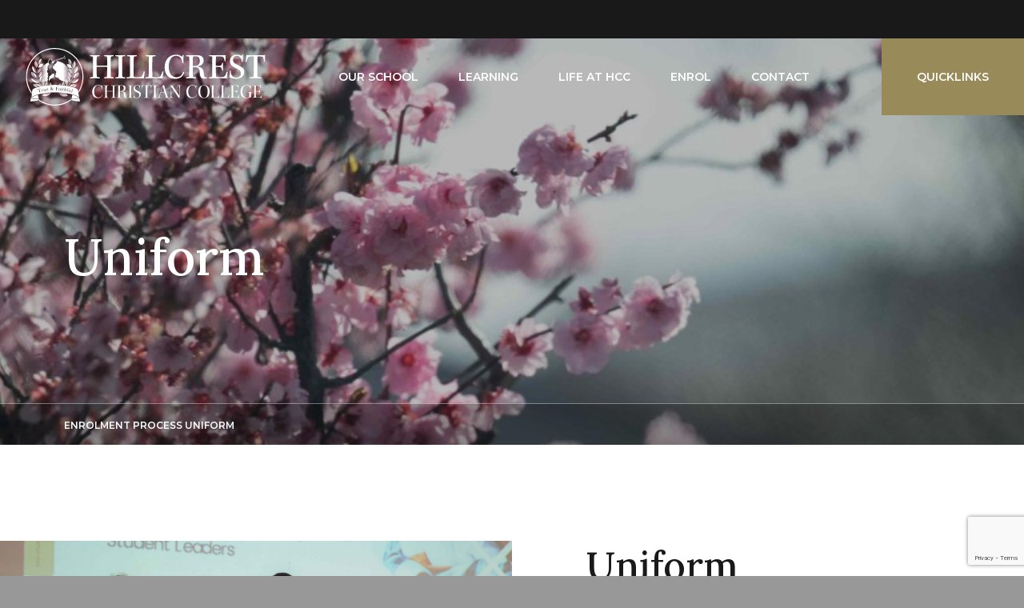

--- FILE ---
content_type: text/html; charset=UTF-8
request_url: https://www.hillcrest.vic.edu.au/enrol/uniform/
body_size: 27698
content:
<!DOCTYPE html>

<html lang="en-US" class="no-js">

  <head>

    
          <script>(function(w,d,s,l,i){w[l]=w[l]||[];w[l].push({'gtm.start':
            new Date().getTime(),event:'gtm.js'});var f=d.getElementsByTagName(s)[0],
          j=d.createElement(s),dl=l!='dataLayer'?'&l='+l:'';j.async=true;j.src=
          'https://www.googletagmanager.com/gtm.js?id='+i+dl;f.parentNode.insertBefore(j,f);
        })(window,document,'script','dataLayer','GTM-5NLRG8Q8');</script>
    
    <meta name='robots' content='index, follow, max-image-preview:large, max-snippet:-1, max-video-preview:-1' />

    <meta charset="UTF-8" />
<script type="text/javascript">
/* <![CDATA[ */
 var gform;gform||(document.addEventListener("gform_main_scripts_loaded",function(){gform.scriptsLoaded=!0}),window.addEventListener("DOMContentLoaded",function(){gform.domLoaded=!0}),gform={domLoaded:!1,scriptsLoaded:!1,initializeOnLoaded:function(o){gform.domLoaded&&gform.scriptsLoaded?o():!gform.domLoaded&&gform.scriptsLoaded?window.addEventListener("DOMContentLoaded",o):document.addEventListener("gform_main_scripts_loaded",o)},hooks:{action:{},filter:{}},addAction:function(o,n,r,t){gform.addHook("action",o,n,r,t)},addFilter:function(o,n,r,t){gform.addHook("filter",o,n,r,t)},doAction:function(o){gform.doHook("action",o,arguments)},applyFilters:function(o){return gform.doHook("filter",o,arguments)},removeAction:function(o,n){gform.removeHook("action",o,n)},removeFilter:function(o,n,r){gform.removeHook("filter",o,n,r)},addHook:function(o,n,r,t,i){null==gform.hooks[o][n]&&(gform.hooks[o][n]=[]);var e=gform.hooks[o][n];null==i&&(i=n+"_"+e.length),gform.hooks[o][n].push({tag:i,callable:r,priority:t=null==t?10:t})},doHook:function(n,o,r){var t;if(r=Array.prototype.slice.call(r,1),null!=gform.hooks[n][o]&&((o=gform.hooks[n][o]).sort(function(o,n){return o.priority-n.priority}),o.forEach(function(o){"function"!=typeof(t=o.callable)&&(t=window[t]),"action"==n?t.apply(null,r):r[0]=t.apply(null,r)})),"filter"==n)return r[0]},removeHook:function(o,n,t,i){var r;null!=gform.hooks[o][n]&&(r=(r=gform.hooks[o][n]).filter(function(o,n,r){return!!(null!=i&&i!=o.tag||null!=t&&t!=o.priority)}),gform.hooks[o][n]=r)}}); 
/* ]]> */
</script>

    <meta name="format-detection" content="telephone=no" />

    
	<!-- This site is optimized with the Yoast SEO plugin v23.7 - https://yoast.com/wordpress/plugins/seo/ -->
	<title>Uniform | Hillcrest Christian College</title>
	<link rel="canonical" href="https://www.hillcrest.vic.edu.au/enrol/uniform/" />
	<meta property="og:locale" content="en_US" />
	<meta property="og:type" content="article" />
	<meta property="og:title" content="Uniform | Hillcrest Christian College" />
	<meta property="og:url" content="https://www.hillcrest.vic.edu.au/enrol/uniform/" />
	<meta property="og:site_name" content="Hillcrest Christian College" />
	<meta property="article:modified_time" content="2024-12-04T00:27:14+00:00" />
	<meta property="og:image" content="https://www.hillcrest.vic.edu.au/wp-content/uploads/2023/03/cropped-Hillcrest-Favicon.png" />
	<meta property="og:image:width" content="512" />
	<meta property="og:image:height" content="512" />
	<meta property="og:image:type" content="image/png" />
	<meta name="twitter:card" content="summary_large_image" />
	<meta name="twitter:label1" content="Est. reading time" />
	<meta name="twitter:data1" content="1 minute" />
	<script type="application/ld+json" class="yoast-schema-graph">{"@context":"https://schema.org","@graph":[{"@type":"WebPage","@id":"https://www.hillcrest.vic.edu.au/enrol/uniform/","url":"https://www.hillcrest.vic.edu.au/enrol/uniform/","name":"Uniform | Hillcrest Christian College","isPartOf":{"@id":"https://www.hillcrest.vic.edu.au/#website"},"datePublished":"2023-06-05T01:15:59+00:00","dateModified":"2024-12-04T00:27:14+00:00","breadcrumb":{"@id":"https://www.hillcrest.vic.edu.au/enrol/uniform/#breadcrumb"},"inLanguage":"en-US","potentialAction":[{"@type":"ReadAction","target":["https://www.hillcrest.vic.edu.au/enrol/uniform/"]}]},{"@type":"BreadcrumbList","@id":"https://www.hillcrest.vic.edu.au/enrol/uniform/#breadcrumb","itemListElement":[{"@type":"ListItem","position":1,"name":"Enrolment Process","item":"https://www.hillcrest.vic.edu.au/enrol/"},{"@type":"ListItem","position":2,"name":"Uniform"}]},{"@type":"WebSite","@id":"https://www.hillcrest.vic.edu.au/#website","url":"https://www.hillcrest.vic.edu.au/","name":"Hillcrest Christian College","description":"Future-Focused","publisher":{"@id":"https://www.hillcrest.vic.edu.au/#organization"},"potentialAction":[{"@type":"SearchAction","target":{"@type":"EntryPoint","urlTemplate":"https://www.hillcrest.vic.edu.au/?s={search_term_string}"},"query-input":{"@type":"PropertyValueSpecification","valueRequired":true,"valueName":"search_term_string"}}],"inLanguage":"en-US"},{"@type":"Organization","@id":"https://www.hillcrest.vic.edu.au/#organization","name":"Hillcrest Christian College","url":"https://www.hillcrest.vic.edu.au/","logo":{"@type":"ImageObject","inLanguage":"en-US","@id":"https://www.hillcrest.vic.edu.au/#/schema/logo/image/","url":"https://www.hillcrest.vic.edu.au/wp-content/uploads/2023/03/Logo.svg","contentUrl":"https://www.hillcrest.vic.edu.au/wp-content/uploads/2023/03/Logo.svg","width":1,"height":1,"caption":"Hillcrest Christian College"},"image":{"@id":"https://www.hillcrest.vic.edu.au/#/schema/logo/image/"}}]}</script>
	<!-- / Yoast SEO plugin. -->


<link rel='stylesheet' id='text-media-styles-css' href='https://www.hillcrest.vic.edu.au/wp-content/themes/chr-hillcrest/modules/text-media/dist/text-media-styles.h.b14f5b2028d8.min.css' type='text/css' media='all' />
<link rel='stylesheet' id='chr-main-styles-css' href='https://www.hillcrest.vic.edu.au/wp-content/themes/chr-hillcrest/dist/css/chr-main-styles.h.aff8bf92ec63.min.css' type='text/css' media='all' />
<link rel='stylesheet' id='wp-block-library-css' href='https://www.hillcrest.vic.edu.au/wp-includes/css/dist/block-library/style.min.css?ver=6.6.4' type='text/css' media='all' />
<style id='classic-theme-styles-inline-css' type='text/css'>
/*! This file is auto-generated */
.wp-block-button__link{color:#fff;background-color:#32373c;border-radius:9999px;box-shadow:none;text-decoration:none;padding:calc(.667em + 2px) calc(1.333em + 2px);font-size:1.125em}.wp-block-file__button{background:#32373c;color:#fff;text-decoration:none}
</style>
<style id='global-styles-inline-css' type='text/css'>
:root{--wp--preset--aspect-ratio--square: 1;--wp--preset--aspect-ratio--4-3: 4/3;--wp--preset--aspect-ratio--3-4: 3/4;--wp--preset--aspect-ratio--3-2: 3/2;--wp--preset--aspect-ratio--2-3: 2/3;--wp--preset--aspect-ratio--16-9: 16/9;--wp--preset--aspect-ratio--9-16: 9/16;--wp--preset--color--black: #000000;--wp--preset--color--cyan-bluish-gray: #abb8c3;--wp--preset--color--white: #ffffff;--wp--preset--color--pale-pink: #f78da7;--wp--preset--color--vivid-red: #cf2e2e;--wp--preset--color--luminous-vivid-orange: #ff6900;--wp--preset--color--luminous-vivid-amber: #fcb900;--wp--preset--color--light-green-cyan: #7bdcb5;--wp--preset--color--vivid-green-cyan: #00d084;--wp--preset--color--pale-cyan-blue: #8ed1fc;--wp--preset--color--vivid-cyan-blue: #0693e3;--wp--preset--color--vivid-purple: #9b51e0;--wp--preset--gradient--vivid-cyan-blue-to-vivid-purple: linear-gradient(135deg,rgba(6,147,227,1) 0%,rgb(155,81,224) 100%);--wp--preset--gradient--light-green-cyan-to-vivid-green-cyan: linear-gradient(135deg,rgb(122,220,180) 0%,rgb(0,208,130) 100%);--wp--preset--gradient--luminous-vivid-amber-to-luminous-vivid-orange: linear-gradient(135deg,rgba(252,185,0,1) 0%,rgba(255,105,0,1) 100%);--wp--preset--gradient--luminous-vivid-orange-to-vivid-red: linear-gradient(135deg,rgba(255,105,0,1) 0%,rgb(207,46,46) 100%);--wp--preset--gradient--very-light-gray-to-cyan-bluish-gray: linear-gradient(135deg,rgb(238,238,238) 0%,rgb(169,184,195) 100%);--wp--preset--gradient--cool-to-warm-spectrum: linear-gradient(135deg,rgb(74,234,220) 0%,rgb(151,120,209) 20%,rgb(207,42,186) 40%,rgb(238,44,130) 60%,rgb(251,105,98) 80%,rgb(254,248,76) 100%);--wp--preset--gradient--blush-light-purple: linear-gradient(135deg,rgb(255,206,236) 0%,rgb(152,150,240) 100%);--wp--preset--gradient--blush-bordeaux: linear-gradient(135deg,rgb(254,205,165) 0%,rgb(254,45,45) 50%,rgb(107,0,62) 100%);--wp--preset--gradient--luminous-dusk: linear-gradient(135deg,rgb(255,203,112) 0%,rgb(199,81,192) 50%,rgb(65,88,208) 100%);--wp--preset--gradient--pale-ocean: linear-gradient(135deg,rgb(255,245,203) 0%,rgb(182,227,212) 50%,rgb(51,167,181) 100%);--wp--preset--gradient--electric-grass: linear-gradient(135deg,rgb(202,248,128) 0%,rgb(113,206,126) 100%);--wp--preset--gradient--midnight: linear-gradient(135deg,rgb(2,3,129) 0%,rgb(40,116,252) 100%);--wp--preset--font-size--small: 13px;--wp--preset--font-size--medium: 20px;--wp--preset--font-size--large: 36px;--wp--preset--font-size--x-large: 42px;--wp--preset--spacing--20: 0.44rem;--wp--preset--spacing--30: 0.67rem;--wp--preset--spacing--40: 1rem;--wp--preset--spacing--50: 1.5rem;--wp--preset--spacing--60: 2.25rem;--wp--preset--spacing--70: 3.38rem;--wp--preset--spacing--80: 5.06rem;--wp--preset--shadow--natural: 6px 6px 9px rgba(0, 0, 0, 0.2);--wp--preset--shadow--deep: 12px 12px 50px rgba(0, 0, 0, 0.4);--wp--preset--shadow--sharp: 6px 6px 0px rgba(0, 0, 0, 0.2);--wp--preset--shadow--outlined: 6px 6px 0px -3px rgba(255, 255, 255, 1), 6px 6px rgba(0, 0, 0, 1);--wp--preset--shadow--crisp: 6px 6px 0px rgba(0, 0, 0, 1);}:where(.is-layout-flex){gap: 0.5em;}:where(.is-layout-grid){gap: 0.5em;}body .is-layout-flex{display: flex;}.is-layout-flex{flex-wrap: wrap;align-items: center;}.is-layout-flex > :is(*, div){margin: 0;}body .is-layout-grid{display: grid;}.is-layout-grid > :is(*, div){margin: 0;}:where(.wp-block-columns.is-layout-flex){gap: 2em;}:where(.wp-block-columns.is-layout-grid){gap: 2em;}:where(.wp-block-post-template.is-layout-flex){gap: 1.25em;}:where(.wp-block-post-template.is-layout-grid){gap: 1.25em;}.has-black-color{color: var(--wp--preset--color--black) !important;}.has-cyan-bluish-gray-color{color: var(--wp--preset--color--cyan-bluish-gray) !important;}.has-white-color{color: var(--wp--preset--color--white) !important;}.has-pale-pink-color{color: var(--wp--preset--color--pale-pink) !important;}.has-vivid-red-color{color: var(--wp--preset--color--vivid-red) !important;}.has-luminous-vivid-orange-color{color: var(--wp--preset--color--luminous-vivid-orange) !important;}.has-luminous-vivid-amber-color{color: var(--wp--preset--color--luminous-vivid-amber) !important;}.has-light-green-cyan-color{color: var(--wp--preset--color--light-green-cyan) !important;}.has-vivid-green-cyan-color{color: var(--wp--preset--color--vivid-green-cyan) !important;}.has-pale-cyan-blue-color{color: var(--wp--preset--color--pale-cyan-blue) !important;}.has-vivid-cyan-blue-color{color: var(--wp--preset--color--vivid-cyan-blue) !important;}.has-vivid-purple-color{color: var(--wp--preset--color--vivid-purple) !important;}.has-black-background-color{background-color: var(--wp--preset--color--black) !important;}.has-cyan-bluish-gray-background-color{background-color: var(--wp--preset--color--cyan-bluish-gray) !important;}.has-white-background-color{background-color: var(--wp--preset--color--white) !important;}.has-pale-pink-background-color{background-color: var(--wp--preset--color--pale-pink) !important;}.has-vivid-red-background-color{background-color: var(--wp--preset--color--vivid-red) !important;}.has-luminous-vivid-orange-background-color{background-color: var(--wp--preset--color--luminous-vivid-orange) !important;}.has-luminous-vivid-amber-background-color{background-color: var(--wp--preset--color--luminous-vivid-amber) !important;}.has-light-green-cyan-background-color{background-color: var(--wp--preset--color--light-green-cyan) !important;}.has-vivid-green-cyan-background-color{background-color: var(--wp--preset--color--vivid-green-cyan) !important;}.has-pale-cyan-blue-background-color{background-color: var(--wp--preset--color--pale-cyan-blue) !important;}.has-vivid-cyan-blue-background-color{background-color: var(--wp--preset--color--vivid-cyan-blue) !important;}.has-vivid-purple-background-color{background-color: var(--wp--preset--color--vivid-purple) !important;}.has-black-border-color{border-color: var(--wp--preset--color--black) !important;}.has-cyan-bluish-gray-border-color{border-color: var(--wp--preset--color--cyan-bluish-gray) !important;}.has-white-border-color{border-color: var(--wp--preset--color--white) !important;}.has-pale-pink-border-color{border-color: var(--wp--preset--color--pale-pink) !important;}.has-vivid-red-border-color{border-color: var(--wp--preset--color--vivid-red) !important;}.has-luminous-vivid-orange-border-color{border-color: var(--wp--preset--color--luminous-vivid-orange) !important;}.has-luminous-vivid-amber-border-color{border-color: var(--wp--preset--color--luminous-vivid-amber) !important;}.has-light-green-cyan-border-color{border-color: var(--wp--preset--color--light-green-cyan) !important;}.has-vivid-green-cyan-border-color{border-color: var(--wp--preset--color--vivid-green-cyan) !important;}.has-pale-cyan-blue-border-color{border-color: var(--wp--preset--color--pale-cyan-blue) !important;}.has-vivid-cyan-blue-border-color{border-color: var(--wp--preset--color--vivid-cyan-blue) !important;}.has-vivid-purple-border-color{border-color: var(--wp--preset--color--vivid-purple) !important;}.has-vivid-cyan-blue-to-vivid-purple-gradient-background{background: var(--wp--preset--gradient--vivid-cyan-blue-to-vivid-purple) !important;}.has-light-green-cyan-to-vivid-green-cyan-gradient-background{background: var(--wp--preset--gradient--light-green-cyan-to-vivid-green-cyan) !important;}.has-luminous-vivid-amber-to-luminous-vivid-orange-gradient-background{background: var(--wp--preset--gradient--luminous-vivid-amber-to-luminous-vivid-orange) !important;}.has-luminous-vivid-orange-to-vivid-red-gradient-background{background: var(--wp--preset--gradient--luminous-vivid-orange-to-vivid-red) !important;}.has-very-light-gray-to-cyan-bluish-gray-gradient-background{background: var(--wp--preset--gradient--very-light-gray-to-cyan-bluish-gray) !important;}.has-cool-to-warm-spectrum-gradient-background{background: var(--wp--preset--gradient--cool-to-warm-spectrum) !important;}.has-blush-light-purple-gradient-background{background: var(--wp--preset--gradient--blush-light-purple) !important;}.has-blush-bordeaux-gradient-background{background: var(--wp--preset--gradient--blush-bordeaux) !important;}.has-luminous-dusk-gradient-background{background: var(--wp--preset--gradient--luminous-dusk) !important;}.has-pale-ocean-gradient-background{background: var(--wp--preset--gradient--pale-ocean) !important;}.has-electric-grass-gradient-background{background: var(--wp--preset--gradient--electric-grass) !important;}.has-midnight-gradient-background{background: var(--wp--preset--gradient--midnight) !important;}.has-small-font-size{font-size: var(--wp--preset--font-size--small) !important;}.has-medium-font-size{font-size: var(--wp--preset--font-size--medium) !important;}.has-large-font-size{font-size: var(--wp--preset--font-size--large) !important;}.has-x-large-font-size{font-size: var(--wp--preset--font-size--x-large) !important;}
:where(.wp-block-post-template.is-layout-flex){gap: 1.25em;}:where(.wp-block-post-template.is-layout-grid){gap: 1.25em;}
:where(.wp-block-columns.is-layout-flex){gap: 2em;}:where(.wp-block-columns.is-layout-grid){gap: 2em;}
:root :where(.wp-block-pullquote){font-size: 1.5em;line-height: 1.6;}
</style>
<link rel='stylesheet' id='chr-google-fonts-css' href='https://fonts.googleapis.com/css?family=Lora:500|Montserrat:400,600' type='text/css' media='all' />
<link rel='stylesheet' id='google-language-translator-css' href='https://www.hillcrest.vic.edu.au/wp-content/plugins/google-language-translator/css/style.css?ver=6.0.20' type='text/css' media='' />
<link rel='stylesheet' id='chr-adobe-fonts-css' href='https://use.typekit.net/uvd0lmb.css' type='text/css' media='all' />

    <meta name="viewport" content="width=device-width" />

    
<style>#google_language_translator a{display:none!important;}div.skiptranslate.goog-te-gadget{display:inline!important;}.goog-te-gadget{color:transparent!important;}.goog-te-gadget{font-size:0px!important;}.goog-branding{display:none;}.goog-tooltip{display: none!important;}.goog-tooltip:hover{display: none!important;}.goog-text-highlight{background-color:transparent!important;border:none!important;box-shadow:none!important;}#google_language_translator select.goog-te-combo{color:#ffffff;}#flags{display:none;}#google_language_translator{color:transparent;}body{top:0px!important;}#goog-gt-{display:none!important;}font font{background-color:transparent!important;box-shadow:none!important;position:initial!important;}#glt-translate-trigger{left:20px;right:auto;}#glt-translate-trigger > span{color:#ffffff;}#glt-translate-trigger{background:#f89406;}.goog-te-gadget .goog-te-combo{width:100%;}#google_language_translator .goog-te-gadget .goog-te-combo{background:#343c59;border:0!important;}</style><script type="text/javascript" src="//www.hillcrest.vic.edu.au/?wordfence_syncAttackData=1765436721.6737" async></script><link rel="icon" href="[data-uri]" sizes="32x32" />
<link rel="icon" href="https://www.hillcrest.vic.edu.au/wp-content/uploads/2023/03/cropped-Hillcrest-Favicon-192x192.png" sizes="192x192" />
<link rel="apple-touch-icon" href="https://www.hillcrest.vic.edu.au/wp-content/uploads/2023/03/cropped-Hillcrest-Favicon-180x180.png" />
<meta name="msapplication-TileImage" content="https://www.hillcrest.vic.edu.au/wp-content/uploads/2023/03/cropped-Hillcrest-Favicon-270x270.png" />


  </head>

  <body class="page-template-default page page-id-1452 page-child parent-pageid-433" data-template="base.twig">

      <noscript><iframe src="https://www.googletagmanager.com/ns.html?id=GTM-5NLRG8Q8" height="0" width="0" style="display:none;visibility:hidden"></iframe></noscript>
  
        
  <div class="top-bar">

    <div class="google-translate-wrapper">
      <div id="google_language_translator" class="default-language-en"></div>
    </div>

  </div>

  <header class="chr-header fadeOnView">

    <div class="chr-header-container">

      <div class="header-logo">
        <a href="https://www.hillcrest.vic.edu.au">

                      <img src="https://www.hillcrest.vic.edu.au/wp-content/uploads/2023/03/Logo-White.svg" class="logo logo-normal" width="0" height="0" alt="Logo White" title="Logo White" />
          
                      <img src="https://www.hillcrest.vic.edu.au/wp-content/uploads/2023/03/Logo.svg" class="logo logo-dark" width="0" height="0" alt="Uniform" title="Uniform" />
          
        </a>
      </div>

      <div class="chr-header-middle">

                          <div
            id="chr-main-menu"
            class="chr-main-menu slideout-menu--right">
              <ul
    class="vertical large-horizontal menu"
    data-responsive-menu="accordion large-dropdown"
    data-closing-time="0"
  >

    
            
      <li class=" menu-item menu-item-type-post_type menu-item-object-page menu-item-23 menu-item-has-children has-mega-menu">

                          <a><span>Our School</span></a>
                      <div class="chr-mega-menu-wrapper">

  <div class="top-part show-for-large">

    <div class="left">
      <h3 class="h3-style parent-title">Our School</h3>
      <a href="https://www.hillcrest.vic.edu.au/our-school/" class="chr-label chr-label--medium">Learn More <svg xmlns="http://www.w3.org/2000/svg" width="14" height="20" viewBox="0 0 14 20" fill="none">
    <path d="M0.833313 17.6667L8.49998 10L0.833313 2.33333L3.16665 0L13.1666 10L3.16665 20L0.833313 17.6667Z" fill="#191919"></path>
</svg>
</a>
    </div>

          <div class="mega-menu-description">Hillcrest is distinctly Christian in both profession and practice. Families who choose to partner with us understand and are supportive of our Christian beliefs and practices.</div>
    
  </div>

  <ul class="mega-menu">

    <li class="menu-item hide-for-large">

      <a href="https://www.hillcrest.vic.edu.au/our-school/">
        <span>See All</span>
      </a>

    </li>

    
      <li class=" menu-item menu-item-type-post_type menu-item-object-page menu-item-25">

        <a
                    target="" href="https://www.hillcrest.vic.edu.au/our-school/vision-mission-philosophy/"
        >
                    <span>Vision &#038; Mission</span>
        </a>

      </li>
    
      <li class=" menu-item menu-item-type-post_type menu-item-object-page menu-item-295">

        <a
                    target="" href="https://www.hillcrest.vic.edu.au/our-school/our-christian-foundation/"
        >
                    <span>Christian Expression</span>
        </a>

      </li>
    
      <li class=" menu-item menu-item-type-post_type menu-item-object-page menu-item-698">

        <a
                    target="" href="https://www.hillcrest.vic.edu.au/our-school/foundational-faith-statement/"
        >
                    <span>Foundational Faith Statement</span>
        </a>

      </li>
    
      <li class=" menu-item menu-item-type-post_type menu-item-object-page menu-item-263">

        <a
                    target="" href="https://www.hillcrest.vic.edu.au/our-school/governance/"
        >
                    <span>Governance</span>
        </a>

      </li>
    
      <li class=" menu-item menu-item-type-post_type menu-item-object-page menu-item-1677">

        <a
                    target="" href="https://www.hillcrest.vic.edu.au/our-school/facilities/"
        >
                    <span>Facilities</span>
        </a>

      </li>
    
      <li class=" menu-item menu-item-type-post_type menu-item-object-page menu-item-1467">

        <a
                    target="" href="https://www.hillcrest.vic.edu.au/our-school/history-2/"
        >
                    <span>History</span>
        </a>

      </li>
    
      <li class=" menu-item menu-item-type-post_type menu-item-object-page menu-item-294">

        <a
                    target="" href="https://www.hillcrest.vic.edu.au/our-school/policies/"
        >
                    <span>Child Safe, Policies &amp; Important Documents</span>
        </a>

      </li>
    
      <li class=" menu-item menu-item-type-post_type menu-item-object-page menu-item-1750">

        <a
                    target="" href="https://www.hillcrest.vic.edu.au/our-school/cite-alliance/"
        >
                    <span>CITE Alliance</span>
        </a>

      </li>
    
      <li class=" menu-item menu-item-type-post_type menu-item-object-page menu-item-1502">

        <a
                    target="" href="https://www.hillcrest.vic.edu.au/our-school/staff-and-employment/"
        >
                    <span>Staff and Employment</span>
        </a>

      </li>
    
  </ul>

      <div class="mega-menu-img bg-img show-for-xlarge" width="1920" height="1278" title="DSC_8456" style="background-image: url(&quot;https://www.hillcrest.vic.edu.au/wp-content/uploads/2023/12/DSC_8456-1920x1278.jpg&quot;)" aria-label="DSC_8456"></div>
  
</div>                   
      </li>
    
            
      <li class=" menu-item menu-item-type-post_type menu-item-object-page menu-item-22 menu-item-has-children has-mega-menu">

                          <a><span>Learning</span></a>
                      <div class="chr-mega-menu-wrapper">

  <div class="top-part show-for-large">

    <div class="left">
      <h3 class="h3-style parent-title">Learning</h3>
      <a href="https://www.hillcrest.vic.edu.au/learning/" class="chr-label chr-label--medium">Learn More <svg xmlns="http://www.w3.org/2000/svg" width="14" height="20" viewBox="0 0 14 20" fill="none">
    <path d="M0.833313 17.6667L8.49998 10L0.833313 2.33333L3.16665 0L13.1666 10L3.16665 20L0.833313 17.6667Z" fill="#191919"></path>
</svg>
</a>
    </div>

          <div class="mega-menu-description">The College’s curriculum provides comprehensive, coherent and creative learning processes and pathways that provide students with many opportunities to excel and teachers to teach knowledgeably and skillfully.</div>
    
  </div>

  <ul class="mega-menu">

    <li class="menu-item hide-for-large">

      <a href="https://www.hillcrest.vic.edu.au/learning/">
        <span>See All</span>
      </a>

    </li>

    
      <li class=" menu-item menu-item-type-post_type menu-item-object-page menu-item-1524">

        <a
                    target="" href="https://www.hillcrest.vic.edu.au/learning/early-learning-centre/"
        >
                    <span>Early Learning Centre</span>
        </a>

      </li>
    
      <li class=" menu-item menu-item-type-post_type menu-item-object-page menu-item-1536">

        <a
                    target="" href="https://www.hillcrest.vic.edu.au/learning/primary/"
        >
                    <span>Primary School (ELC – Year 6)</span>
        </a>

      </li>
    
      <li class=" menu-item menu-item-type-post_type menu-item-object-page menu-item-1601">

        <a
                    target="" href="https://www.hillcrest.vic.edu.au/learning/secondaryyears/"
        >
                    <span>Secondary School (Year 7 – 10)</span>
        </a>

      </li>
    
      <li class=" menu-item menu-item-type-post_type menu-item-object-page menu-item-1599">

        <a
                    target="" href="https://www.hillcrest.vic.edu.au/learning/slc/"
        >
                    <span>Senior Learning Precinct (Year 11 &#038; 12)</span>
        </a>

      </li>
    
      <li class=" menu-item menu-item-type-post_type menu-item-object-page menu-item-451">

        <a
                    target="" href="https://www.hillcrest.vic.edu.au/life-at-hcc/ayr-hill-equestrian-vet/"
        >
                    <span>Ayr Hill Equestrian &#038; VET</span>
        </a>

      </li>
    
      <li class=" menu-item menu-item-type-post_type menu-item-object-page menu-item-450">

        <a
                    target="" href="https://www.hillcrest.vic.edu.au/life-at-hcc/environmental-reserve/"
        >
                    <span>Environmental Reserve</span>
        </a>

      </li>
    
  </ul>

      <div class="mega-menu-img bg-img show-for-xlarge" width="1920" height="1277" title="DSC_2811" style="background-image: url(&quot;https://www.hillcrest.vic.edu.au/wp-content/uploads/2023/06/DSC_2811-1920x1277.jpg&quot;)" aria-label="DSC_2811"></div>
  
</div>                   
      </li>
    
            
      <li class=" menu-item menu-item-type-post_type menu-item-object-page menu-item-1793 menu-item-has-children has-mega-menu">

                          <a><span>Life at HCC</span></a>
                      <div class="chr-mega-menu-wrapper">

  <div class="top-part show-for-large">

    <div class="left">
      <h3 class="h3-style parent-title">Life at HCC</h3>
      <a href="https://www.hillcrest.vic.edu.au/life-at-hcc/" class="chr-label chr-label--medium">Learn More <svg xmlns="http://www.w3.org/2000/svg" width="14" height="20" viewBox="0 0 14 20" fill="none">
    <path d="M0.833313 17.6667L8.49998 10L0.833313 2.33333L3.16665 0L13.1666 10L3.16665 20L0.833313 17.6667Z" fill="#191919"></path>
</svg>
</a>
    </div>

          <div class="mega-menu-description">What unifies the Hillcrest community is the deep desire to see students thrive in their learning, in their social relationships, in their physical and mental wellbeing, and in their faith in our Lord Jesus Christ.</div>
    
  </div>

  <ul class="mega-menu">

    <li class="menu-item hide-for-large">

      <a href="https://www.hillcrest.vic.edu.au/life-at-hcc/">
        <span>See All</span>
      </a>

    </li>

    
      <li class=" menu-item menu-item-type-post_type menu-item-object-page menu-item-616">

        <a
                    target="" href="https://www.hillcrest.vic.edu.au/life-at-hcc/our-community/"
        >
                    <span>Our Community</span>
        </a>

      </li>
    
      <li class=" menu-item menu-item-type-post_type menu-item-object-page menu-item-1640">

        <a
                    target="" href="https://www.hillcrest.vic.edu.au/life-at-hcc/leadership/"
        >
                    <span>Leadership &#038; Faith</span>
        </a>

      </li>
    
      <li class=" menu-item menu-item-type-post_type menu-item-object-page menu-item-448">

        <a
                    target="" href="https://www.hillcrest.vic.edu.au/learning/co-curricular/"
        >
                    <span>Co-curricular</span>
        </a>

      </li>
    
      <li class=" menu-item menu-item-type-post_type menu-item-object-page menu-item-453">

        <a
                    target="" href="https://www.hillcrest.vic.edu.au/life-at-hcc/wellbeing/"
        >
                    <span>Wellbeing</span>
        </a>

      </li>
    
      <li class=" menu-item menu-item-type-post_type menu-item-object-page menu-item-1500">

        <a
                    target="" href="https://www.hillcrest.vic.edu.au/life-at-hcc/alumni/"
        >
                    <span>Alumni</span>
        </a>

      </li>
    
      <li class=" menu-item menu-item-type-post_type menu-item-object-page menu-item-1513">

        <a
                    target="" href="https://www.hillcrest.vic.edu.au/acknowledgement-of-country/"
        >
                    <span>Acknowledgement of Country</span>
        </a>

      </li>
    
  </ul>

      <div class="mega-menu-img bg-img show-for-xlarge" width="1920" height="1277" title="DSC_0867" style="background-image: url(&quot;https://www.hillcrest.vic.edu.au/wp-content/uploads/2023/06/DSC_0867-1920x1277.jpg&quot;)" aria-label="DSC_0867"></div>
  
</div>                   
      </li>
    
            
      <li class=" menu-item menu-item-type-post_type menu-item-object-page current-page-ancestor current-menu-ancestor current-menu-parent current-page-parent current_page_parent current_page_ancestor menu-item-2016 menu-item-has-children has-mega-menu">

                          <a><span>Enrol</span></a>
                      <div class="chr-mega-menu-wrapper">

  <div class="top-part show-for-large">

    <div class="left">
      <h3 class="h3-style parent-title">Enrol</h3>
      <a href="https://www.hillcrest.vic.edu.au/enrol/" class="chr-label chr-label--medium">Learn More <svg xmlns="http://www.w3.org/2000/svg" width="14" height="20" viewBox="0 0 14 20" fill="none">
    <path d="M0.833313 17.6667L8.49998 10L0.833313 2.33333L3.16665 0L13.1666 10L3.16665 20L0.833313 17.6667Z" fill="#191919"></path>
</svg>
</a>
    </div>

          <div class="mega-menu-description">Hillcrest is a non-denominational, co-educational, open-enrolment Christian College, serving students from 3-Year-Old ELC to Year 12. Delivering a Christian worldview with the Victorian Curriculum, our unique College is a highly popular choice for families looking for education to prepare their children for the future.</div>
    
  </div>

  <ul class="mega-menu">

    <li class="menu-item hide-for-large">

      <a href="https://www.hillcrest.vic.edu.au/enrol/">
        <span>See All</span>
      </a>

    </li>

    
      <li class=" menu-item menu-item-type-post_type menu-item-object-page current-page-ancestor current-page-parent menu-item-552">

        <a
                    target="" href="https://www.hillcrest.vic.edu.au/enrol/"
        >
                    <span>Enrolment Process</span>
        </a>

      </li>
    
      <li class=" menu-item menu-item-type-post_type menu-item-object-page menu-item-1220">

        <a
                    target="" href="https://www.hillcrest.vic.edu.au/enrol/scholarships-and-awards/"
        >
                    <span>Scholarships and Awards</span>
        </a>

      </li>
    
      <li class=" menu-item menu-item-type-post_type menu-item-object-page menu-item-1050">

        <a
                    target="" href="https://www.hillcrest.vic.edu.au/enrol/fees-and-calculators/"
        >
                    <span>Fees &#038; Calculators</span>
        </a>

      </li>
    
      <li class=" menu-item menu-item-type-post_type menu-item-object-page menu-item-865">

        <a
                    target="" href="https://www.hillcrest.vic.edu.au/enrol/multi-media/"
        >
                    <span>Virtual Tours</span>
        </a>

      </li>
    
      <li class=" menu-item menu-item-type-post_type menu-item-object-page menu-item-1117">

        <a
                    target="" href="https://www.hillcrest.vic.edu.au/enrol/school-tours/"
        >
                    <span>School Tours</span>
        </a>

      </li>
    
      <li class=" menu-item menu-item-type-post_type menu-item-object-page menu-item-553">

        <a
                    target="" href="https://www.hillcrest.vic.edu.au/enrol/busing/"
        >
                    <span>Busing</span>
        </a>

      </li>
    
      <li class=" menu-item menu-item-type-post_type menu-item-object-page current-menu-item page_item page-item-1452 current_page_item menu-item-1461">

        <a
                    target="" href="https://www.hillcrest.vic.edu.au/enrol/uniform/"
        >
                    <span>Uniform</span>
        </a>

      </li>
    
      <li class=" menu-item menu-item-type-post_type menu-item-object-page menu-item-1072">

        <a
                    target="" href="https://www.hillcrest.vic.edu.au/enrol/term-dates/"
        >
                    <span>Term Dates and Hours</span>
        </a>

      </li>
    
      <li class=" menu-item menu-item-type-post_type menu-item-object-page menu-item-1829">

        <a
                    target="" href="https://www.hillcrest.vic.edu.au/enrol/crest-connect/"
        >
                    <span>Crest Connect</span>
        </a>

      </li>
    
  </ul>

      <div class="mega-menu-img bg-img show-for-xlarge" width="1920" height="1277" title="DSC_3183" style="background-image: url(&quot;https://www.hillcrest.vic.edu.au/wp-content/uploads/2023/06/DSC_3183-1920x1277.jpg&quot;)" aria-label="DSC_3183"></div>
  
</div>                   
      </li>
    
            
      <li class=" menu-item menu-item-type-custom menu-item-object-custom menu-item-26">

                          <a
                        target="" href="#chr-contact"
          >

                                      <span>Contact</span>
            
          </a>
        
      </li>
    
  </ul>
          </div>
        
      </div>

      <div class="chr-header-right">

        <button class="chr-hamburger hide-for-large" data-chr-slideout="chr-main-menu" aria-expanded="false">
          <span class="chr-hamburger-icon"></span>
        </button>

        <a class="header-button" href="#quicklinks">QuickLinks</a>

      </div>

    </div>

  </header> 
  <div class="chr-black-overlay"></div>


    <div class="side-bar-trigger-btn">

  <a href="#quicklinks">


    <div class="trigger-btn-inner">

      <img class="ict-icon" src="https://www.hillcrest.vic.edu.au/wp-content/themes/chr-hillcrest/img/icon-ict.svg">

      <div class="chr-label chr-label--small">Make an Enquiry</div>

    </div>

  </a>

</div> 
<div class="sidebar-wrapper">

  <div class="sidebar-container">

    <div class="chr-close"><svg xmlns="http://www.w3.org/2000/svg" xmlns:xlink="http://www.w3.org/1999/xlink" width="40px" height="40px" viewBox="0 0 40 40" version="1.1">
    <g stroke="none" stroke-width="1" fill="none" fill-rule="evenodd">
        <g transform="translate(4.000000, 4.000000)" fill="#424242">
            <polygon points="32 1.85468751 30.1448889 7.10542736e-15 16 14.145784 1.85505882 7.10542736e-15 0 1.85468751 14.1449412 16.0005763 0 30.1453649 1.85505882 32 16 17.8552114 30.1448889 32 32 30.1453649 17.8540654 16.0005763"></polygon>
        </g>
    </g>
</svg>
</div>

    <div class="contact-wrapper">

      <div class="contact-details">

        <h3 class="contact-title chr-highlight">General Enquiries</h3>

                          <p class="phone"><a href="tel:0397022144">03 9702 2144</a></p>
        
                          <p class="email"><a href="mailto:admin@hillcrest.vic.edu.au">admin@hillcrest.vic.edu.au</a></p>
        
                          <p class="address"><a href="https://www.google.com.au/maps/place/700%20Bells%20Road%2C%20Clyde%20North%20Victoria%203978%2C%20Australia%20/" target="_blank" rel="noopener">700 Bells Road, Clyde North<br />
Victoria 3978, Australia<br />
</a></p>
        
      </div> 
      
        <div class="other-campuses">

          <h3 class="other-campuses-title chr-highlight">Other Campuses</h3>

          
            <a href="https://www.rivercrest.vic.edu.au/" target="_blank">Rivercrest Christian College</a>

          
            <a href="https://ayrhill.vic.edu.au/" target="_blank">Ayr Hill Equestrian Centre</a>

          
        </div>

      
    </div> 
    <div class="quick-links-wrapper">
      <h3 class="quick-links-title h3-style">Quick Links</h3>
        <ul>

    
      <li class=" menu-item menu-item-type-custom menu-item-object-custom menu-item-667">

        <a
                    target="_blank" href="http://connect.cresteducation.vic.edu.au"
        >

                    
          <span>Crest Connect</span>

        </a>

      </li>
    
      <li class=" menu-item menu-item-type-custom menu-item-object-custom menu-item-668">

        <a
                    target="_blank" href="https://user.flexischools.com.au/login?returnUrl=/home"
        >

                    
          <span>Flexischools</span>

        </a>

      </li>
    
      <li class=" menu-item menu-item-type-custom menu-item-object-custom menu-item-669">

        <a
                    target="_blank" href="https://www.oshclub.com.au/vic/crest-hillcrest-christian-school/"
        >

                    
          <span>OSHClub</span>

        </a>

      </li>
    
      <li class=" menu-item menu-item-type-post_type menu-item-object-page menu-item-1101">

        <a
                    target="_blank" href="https://www.hillcrest.vic.edu.au/enrol/term-dates/"
        >

                    
          <span>Opening Hours: 8:15am - 4:15pm (Mon-Fri)</span>

        </a>

      </li>
    
  </ul>
    </div> 
  </div> 
</div> 
    <div id="chr-body-wrapper" class="chr-body-wrapper">

                    <div class="subpage-banner">

      <div class="banner-bg bg-img lazy-load" width="1920" height="440" title="DSC_1168" data-src="https://www.hillcrest.vic.edu.au/wp-content/uploads/2023/04/DSC_1168-1-1920x440.jpg" style="background-image: url(&quot;&quot;)" aria-label="DSC_1168"></div>
  
  <div class="grid-container">

    <div class="subpage-banner-content">

      <div class="wysiwyg-wrapper">
                  <h1 class="h1-style fadeOnView">Uniform</h1>
              </div>

    </div> 
  </div>

  
    <div class="breadcrumb-wrapper">

      <div class="grid-container">

        <span><span><a href="https://www.hillcrest.vic.edu.au/enrol/">Enrolment Process</a></span>  <span class="breadcrumb_last" aria-current="page">Uniform</span></span>

      </div>

    </div>

  
</div>
      
      <div class="page-content" id="content" role="main">

                  
      <div class="module fadeOnView module--text-media bg-white media-left">

  <div class="text-media-content-wrapper grid-container">

    <div class="content-inner grid-x align-justify">

      <div class="content-part cell medium-22 large-10">

        <div>

          
          <div class="wysiwyg-wrapper title">
            <h1>Uniform</h1>

          </div>

          
          <div class="wysiwyg-wrapper content">
            <p>An expectation of the College is that parents ensure that their children respect and abide by the uniform policy of the College. All students must own and wear the appropriate full uniform. All students are expected to keep their appearance neat and tidy, especially while wearing the College uniform.</p>
<p>Pre-Owned Uniforms can be purchased through our Facebook page. <a href="https://www.facebook.com/groups/528868890958186/" target="_blank" rel="noopener">Click here </a>to find out more.</p>
<blockquote><p>Our uniform policy covers a range of related issues such as the wearing of jewellery and makeup, hair styles, and appropriate footwear.</p></blockquote>
<h4 class="mb-md-4">Supplier</h4>
<p>Noone Imagewear is the official uniform supplier for Hillcrest Christian College. All inquiries regarding the Hillcrest uniform can be made at their Beaconsfield shop, 6 days a week between normal retail hours on 9769 9093.</p>
<p>A range of payment options will be available from our contract uniform supplier. New and second hand uniform items are also available from the college or Administration email.</p>
<p><a class="chr-button" href="https://www.noone.com.au/school/hillcrest-christian-college-clyde-north/shop" target="_blank" rel="noopener">Shop Now</a></p>

          </div>

        </div>

      </div>

      <div class="cell large-12 image-wrapper">

        
        <img src="" class="module-image lazy-load" width="1920" height="1277" alt="DSC_7193" title="DSC_7193" data-src="https://www.hillcrest.vic.edu.au/wp-content/uploads/2023/06/DSC_7193-1920x1277.jpg" />

        
      </div>

    </div> 
  </div> 
</div>
  
              </div>

      <footer id="chr-footer" class="chr-footer">

  <div class="chr-footer-top">

    <div
      class="gmap"
      id="gmap"
      data-lat="-38.084614955898"
      data-lng="145.36375522614"
      data-marker="[data-uri]"
    >

    </div>

    <div class="grid-container grid-x">

      <div class="cell large-offset-8 large-16 xlarge-offset-6 xlarge-18 one-by-one">

                <div class="row row-1 contact-wrapper single-onebyone" id="chr-contact">

          <div class="contact-details">

                        <a class="footer-logo" href="/">
                                              <img
                  src="https://www.hillcrest.vic.edu.au/wp-content/uploads/2023/03/Logo-Reverse.svg"
                  width=""
                  height=""
                  alt="Hillcrest Christian College"
                >
                          </a>

            <div class="chr-label chr-label--small">General Enquiries</div>

                                    <p class="phone"><a href="tel:0397022144">03 9702 2144</a></p>
            
                                    <p class="email"><a href="mailto:admin@hillcrest.vic.edu.au">admin@hillcrest.vic.edu.au</a></p>
            
                                      <p class="address"><a href="https://www.google.com.au/maps/place/700%20Bells%20Road%2C%20Clyde%20North%20Victoria%203978%2C%20Australia%20/" target="_blank" rel="noopener">700 Bells Road, Clyde North<br />
Victoria 3978, Australia<br />
</a></p>
            
          </div>

                      <div class="footer-form-wrapper">

              <h3 class="h4-style">Make an Enquiry</h3>
                            <script type="text/javascript"></script><!DOCTYPE html PUBLIC "-//W3C//DTD HTML 4.0 Transitional//EN" "http://www.w3.org/TR/REC-html40/loose.dtd">
<html><body><div class="gf_browser_safari gf_browser_iphone gform_wrapper gravity-theme gform-theme--no-framework" data-form-theme="gravity-theme" data-form-index="0" id="gform_wrapper_2"><style>#gform_wrapper_2[data-form-index="0"].gform-theme,[data-parent-form="2_0"]{--gf-color-primary: #204ce5;--gf-color-primary-rgb: 32, 76, 229;--gf-color-primary-contrast: #fff;--gf-color-primary-contrast-rgb: 255, 255, 255;--gf-color-primary-darker: #001AB3;--gf-color-primary-lighter: #527EFF;--gf-color-secondary: #fff;--gf-color-secondary-rgb: 255, 255, 255;--gf-color-secondary-contrast: #112337;--gf-color-secondary-contrast-rgb: 17, 35, 55;--gf-color-secondary-darker: #F5F5F5;--gf-color-secondary-lighter: #FFFFFF;--gf-color-out-ctrl-light: rgba(17, 35, 55, 0.1);--gf-color-out-ctrl-light-rgb: 17, 35, 55;--gf-color-out-ctrl-light-darker: rgba(104, 110, 119, 0.35);--gf-color-out-ctrl-light-lighter: #F5F5F5;--gf-color-out-ctrl-dark: #585e6a;--gf-color-out-ctrl-dark-rgb: 88, 94, 106;--gf-color-out-ctrl-dark-darker: #112337;--gf-color-out-ctrl-dark-lighter: rgba(17, 35, 55, 0.65);--gf-color-in-ctrl: #fff;--gf-color-in-ctrl-rgb: 255, 255, 255;--gf-color-in-ctrl-contrast: #112337;--gf-color-in-ctrl-contrast-rgb: 17, 35, 55;--gf-color-in-ctrl-darker: #F5F5F5;--gf-color-in-ctrl-lighter: #FFFFFF;--gf-color-in-ctrl-primary: #204ce5;--gf-color-in-ctrl-primary-rgb: 32, 76, 229;--gf-color-in-ctrl-primary-contrast: #fff;--gf-color-in-ctrl-primary-contrast-rgb: 255, 255, 255;--gf-color-in-ctrl-primary-darker: #001AB3;--gf-color-in-ctrl-primary-lighter: #527EFF;--gf-color-in-ctrl-light: rgba(17, 35, 55, 0.1);--gf-color-in-ctrl-light-rgb: 17, 35, 55;--gf-color-in-ctrl-light-darker: rgba(104, 110, 119, 0.35);--gf-color-in-ctrl-light-lighter: #F5F5F5;--gf-color-in-ctrl-dark: #585e6a;--gf-color-in-ctrl-dark-rgb: 88, 94, 106;--gf-color-in-ctrl-dark-darker: #112337;--gf-color-in-ctrl-dark-lighter: rgba(17, 35, 55, 0.65);--gf-radius: 3px;--gf-font-size-secondary: 14px;--gf-font-size-tertiary: 13px;--gf-icon-ctrl-number: url("data:image/svg+xml,%3Csvg width='8' height='14' viewBox='0 0 8 14' fill='none' xmlns='http://www.w3.org/2000/svg'%3E%3Cpath fill-rule='evenodd' clip-rule='evenodd' d='M4 0C4.26522 5.96046e-08 4.51957 0.105357 4.70711 0.292893L7.70711 3.29289C8.09763 3.68342 8.09763 4.31658 7.70711 4.70711C7.31658 5.09763 6.68342 5.09763 6.29289 4.70711L4 2.41421L1.70711 4.70711C1.31658 5.09763 0.683417 5.09763 0.292893 4.70711C-0.0976311 4.31658 -0.097631 3.68342 0.292893 3.29289L3.29289 0.292893C3.48043 0.105357 3.73478 0 4 0ZM0.292893 9.29289C0.683417 8.90237 1.31658 8.90237 1.70711 9.29289L4 11.5858L6.29289 9.29289C6.68342 8.90237 7.31658 8.90237 7.70711 9.29289C8.09763 9.68342 8.09763 10.3166 7.70711 10.7071L4.70711 13.7071C4.31658 14.0976 3.68342 14.0976 3.29289 13.7071L0.292893 10.7071C-0.0976311 10.3166 -0.0976311 9.68342 0.292893 9.29289Z' fill='rgba(17, 35, 55, 0.65)'/%3E%3C/svg%3E");--gf-icon-ctrl-select: url("data:image/svg+xml,%3Csvg width='10' height='6' viewBox='0 0 10 6' fill='none' xmlns='http://www.w3.org/2000/svg'%3E%3Cpath fill-rule='evenodd' clip-rule='evenodd' d='M0.292893 0.292893C0.683417 -0.097631 1.31658 -0.097631 1.70711 0.292893L5 3.58579L8.29289 0.292893C8.68342 -0.0976311 9.31658 -0.0976311 9.70711 0.292893C10.0976 0.683417 10.0976 1.31658 9.70711 1.70711L5.70711 5.70711C5.31658 6.09763 4.68342 6.09763 4.29289 5.70711L0.292893 1.70711C-0.0976311 1.31658 -0.0976311 0.683418 0.292893 0.292893Z' fill='rgba(17, 35, 55, 0.65)'/%3E%3C/svg%3E");--gf-icon-ctrl-search: url("data:image/svg+xml,%3Csvg version='1.1' xmlns='http://www.w3.org/2000/svg' width='640' height='640'%3E%3Cpath d='M256 128c-70.692 0-128 57.308-128 128 0 70.691 57.308 128 128 128 70.691 0 128-57.309 128-128 0-70.692-57.309-128-128-128zM64 256c0-106.039 85.961-192 192-192s192 85.961 192 192c0 41.466-13.146 79.863-35.498 111.248l154.125 154.125c12.496 12.496 12.496 32.758 0 45.254s-32.758 12.496-45.254 0L367.248 412.502C335.862 434.854 297.467 448 256 448c-106.039 0-192-85.962-192-192z' fill='rgba(17, 35, 55, 0.65)'/%3E%3C/svg%3E");--gf-label-space-y-secondary: var(--gf-label-space-y-md-secondary);--gf-ctrl-border-color: #686e77;--gf-ctrl-size: var(--gf-ctrl-size-md);--gf-ctrl-label-color-primary: #112337;--gf-ctrl-label-color-secondary: #112337;--gf-ctrl-choice-size: var(--gf-ctrl-choice-size-md);--gf-ctrl-checkbox-check-size: var(--gf-ctrl-checkbox-check-size-md);--gf-ctrl-radio-check-size: var(--gf-ctrl-radio-check-size-md);--gf-ctrl-btn-font-size: var(--gf-ctrl-btn-font-size-md);--gf-ctrl-btn-padding-x: var(--gf-ctrl-btn-padding-x-md);--gf-ctrl-btn-size: var(--gf-ctrl-btn-size-md);--gf-ctrl-btn-border-color-secondary: #686e77;--gf-ctrl-file-btn-bg-color-hover: #EBEBEB;--gf-field-pg-steps-number-color: rgba(17, 35, 55, 0.8);}</style><div id="gf_2" class="gform_anchor" tabindex="-1"></div>
                        <div class="gform_heading">
							<p class="gform_required_legend">"<span class="gfield_required gfield_required_asterisk">*</span>" indicates required fields</p>
                        </div><form method="post" enctype="multipart/form-data" target="gform_ajax_frame_2" id="gform_2" action="/enrol/uniform/#gf_2" data-formid="2" novalidate><div class="gf_invisible ginput_recaptchav3" data-sitekey="6LdkRz4lAAAAAD269Ug0hGTwF6AvZWgkefkffZ_B" data-tabindex="999"><input id="input_eb9e6b8e87b4620ae0ba879e0d28e4c2" class="gfield_recaptcha_response" type="hidden" name="input_eb9e6b8e87b4620ae0ba879e0d28e4c2" value=""></div>
                        <div class="gform_body"><div id="gform_fields_2" class="gform_fields top_label form_sublabel_below description_below validation_below"><div class="gfmc-container"><div class="gfield gfmc-column gfmc-field"><div id="field_2_3" class="gfield gfield--type-text gfield_contains_required field_sublabel_below gfield--no-description field_description_below field_validation_below gfield_visibility_visible" data-js-reload="field_2_3"><label class="gfield_label gform-field-label" for="input_2_3">Name<span class="gfield_required"><span class="gfield_required gfield_required_asterisk">*</span></span></label><div class="ginput_container ginput_container_text"><input name="input_3" id="input_2_3" type="text" value="" class="large" tabindex="1000" aria-required="true" aria-invalid="false"> </div></div><div id="field_2_4" class="gfield gfield--type-email gfield_contains_required field_sublabel_below gfield--no-description field_description_below field_validation_below gfield_visibility_visible" data-js-reload="field_2_4"><label class="gfield_label gform-field-label" for="input_2_4">Email<span class="gfield_required"><span class="gfield_required gfield_required_asterisk">*</span></span></label><div class="ginput_container ginput_container_email">
                            <input name="input_4" id="input_2_4" type="email" value="" class="large" tabindex="1001" aria-required="true" aria-invalid="false">
                        </div></div><div id="field_2_5" class="gfield gfield--type-phone gfield_contains_required field_sublabel_below gfield--no-description field_description_below field_validation_below gfield_visibility_visible" data-js-reload="field_2_5"><label class="gfield_label gform-field-label" for="input_2_5">Phone<span class="gfield_required"><span class="gfield_required gfield_required_asterisk">*</span></span></label><div class="ginput_container ginput_container_phone"><input name="input_5" id="input_2_5" type="tel" value="" class="large" tabindex="1002" aria-required="true" aria-invalid="false"></div></div></div><div class="gfield gfmc-column gfmc-field"><div id="field_2_8" class="gfield gfield--type-textarea field_sublabel_below gfield--no-description field_description_below field_validation_below gfield_visibility_visible" data-js-reload="field_2_8"><label class="gfield_label gform-field-label" for="input_2_8">Message</label><div class="ginput_container ginput_container_textarea"><textarea name="input_8" id="input_2_8" class="textarea large" tabindex="1003" aria-invalid="false" rows="10" cols="50"></textarea></div></div></div></div><div id="field_submit" class="gfield gfield--type-submit gfield--width-half field_sublabel_below gfield--no-description field_description_below field_validation_below gfield_visibility_visible" data-field-class="gform_editor_submit_container" data-field-position="inline" data-js-reload="true"><button type="submit" id="gform_submit_button_2" class="gform-button gform-button--white  button" tabindex="1004" onclick='if(window["gf_submitting_2"]){return false;}  if( !jQuery("#gform_2")[0].checkValidity || jQuery("#gform_2")[0].checkValidity()){window["gf_submitting_2"]=true;}  ' onkeypress='if( event.keyCode == 13 ){ if(window["gf_submitting_2"]){return false;} if( !jQuery("#gform_2")[0].checkValidity || jQuery("#gform_2")[0].checkValidity()){window["gf_submitting_2"]=true;}  jQuery("#gform_2").trigger("submit",[true]); }'>Submit</button></div></div></div>
        <div class="gform_footer top_label">  <input type="hidden" name="gform_ajax" value="form_id=2&amp;title=&amp;description=&amp;tabindex=999&amp;theme=gravity-theme">
            <input type="hidden" class="gform_hidden" name="is_submit_2" value="1">
            <input type="hidden" class="gform_hidden" name="gform_submit" value="2">
            
            <input type="hidden" class="gform_hidden" name="gform_unique_id" value="">
            <input type="hidden" class="gform_hidden" name="state_2" value="WyJbXSIsImZiN2RhNjNlZWM3ZDljMzAyNDRlMTg1NzhiNjVhMjE2Il0=">
            <input type="hidden" class="gform_hidden" name="gform_target_page_number_2" id="gform_target_page_number_2" value="0">
            <input type="hidden" class="gform_hidden" name="gform_source_page_number_2" id="gform_source_page_number_2" value="1">
            <input type="hidden" name="gform_field_values" value="">
            
        </div>
                        </form>
                        </div>
		                <iframe style="display:none;width:0px;height:0px;" src="about:blank" name="gform_ajax_frame_2" id="gform_ajax_frame_2" title="This iframe contains the logic required to handle Ajax powered Gravity Forms."></iframe>
		                <script type="text/javascript">
/* <![CDATA[ */
 gform.initializeOnLoaded( function() {gformInitSpinner( 2, 'https://www.hillcrest.vic.edu.au/wp-content/plugins/gravityforms/images/spinner.svg', true );jQuery('#gform_ajax_frame_2').on('load',function(){var contents = jQuery(this).contents().find('*').html();var is_postback = contents.indexOf('GF_AJAX_POSTBACK') >= 0;if(!is_postback){return;}var form_content = jQuery(this).contents().find('#gform_wrapper_2');var is_confirmation = jQuery(this).contents().find('#gform_confirmation_wrapper_2').length > 0;var is_redirect = contents.indexOf('gformRedirect(){') >= 0;var is_form = form_content.length > 0 && ! is_redirect && ! is_confirmation;var mt = parseInt(jQuery('html').css('margin-top'), 10) + parseInt(jQuery('body').css('margin-top'), 10) + 100;if(is_form){jQuery('#gform_wrapper_2').html(form_content.html());if(form_content.hasClass('gform_validation_error')){jQuery('#gform_wrapper_2').addClass('gform_validation_error');} else {jQuery('#gform_wrapper_2').removeClass('gform_validation_error');}setTimeout( function() { /* delay the scroll by 50 milliseconds to fix a bug in chrome */ jQuery(document).scrollTop(jQuery('#gform_wrapper_2').offset().top - mt); }, 50 );if(window['gformInitDatepicker']) {gformInitDatepicker();}if(window['gformInitPriceFields']) {gformInitPriceFields();}var current_page = jQuery('#gform_source_page_number_2').val();gformInitSpinner( 2, 'https://www.hillcrest.vic.edu.au/wp-content/plugins/gravityforms/images/spinner.svg', true );jQuery(document).trigger('gform_page_loaded', [2, current_page]);window['gf_submitting_2'] = false;}else if(!is_redirect){var confirmation_content = jQuery(this).contents().find('.GF_AJAX_POSTBACK').html();if(!confirmation_content){confirmation_content = contents;}jQuery('#gform_wrapper_2').replaceWith(confirmation_content);jQuery(document).scrollTop(jQuery('#gf_2').offset().top - mt);jQuery(document).trigger('gform_confirmation_loaded', [2]);window['gf_submitting_2'] = false;wp.a11y.speak(jQuery('#gform_confirmation_message_2').text());}else{jQuery('#gform_2').append(contents);if(window['gformRedirect']) {gformRedirect();}}jQuery(document).trigger("gform_pre_post_render", [{ formId: "2", currentPage: "current_page", abort: function() { this.preventDefault(); } }]);                if (event && event.defaultPrevented) {                return;         }        const gformWrapperDiv = document.getElementById( "gform_wrapper_2" );        if ( gformWrapperDiv ) {            const visibilitySpan = document.createElement( "span" );            visibilitySpan.id = "gform_visibility_test_2";            gformWrapperDiv.insertAdjacentElement( "afterend", visibilitySpan );        }        const visibilityTestDiv = document.getElementById( "gform_visibility_test_2" );        let postRenderFired = false;                function triggerPostRender() {            if ( postRenderFired ) {                return;            }            postRenderFired = true;            jQuery( document ).trigger( 'gform_post_render', [2, current_page] );            gform.utils.trigger( { event: 'gform/postRender', native: false, data: { formId: 2, currentPage: current_page } } );            if ( visibilityTestDiv ) {                visibilityTestDiv.parentNode.removeChild( visibilityTestDiv );            }        }        function debounce( func, wait, immediate ) {            var timeout;            return function() {                var context = this, args = arguments;                var later = function() {                    timeout = null;                    if ( !immediate ) func.apply( context, args );                };                var callNow = immediate && !timeout;                clearTimeout( timeout );                timeout = setTimeout( later, wait );                if ( callNow ) func.apply( context, args );            };        }        const debouncedTriggerPostRender = debounce( function() {            triggerPostRender();        }, 200 );        if ( visibilityTestDiv && visibilityTestDiv.offsetParent === null ) {            const observer = new MutationObserver( ( mutations ) => {                mutations.forEach( ( mutation ) => {                    if ( mutation.type === 'attributes' && visibilityTestDiv.offsetParent !== null ) {                        debouncedTriggerPostRender();                        observer.disconnect();                    }                });            });            observer.observe( document.body, {                attributes: true,                childList: false,                subtree: true,                attributeFilter: [ 'style', 'class' ],            });        } else {            triggerPostRender();        }    } );} ); 
/* ]]> */
</script>
</body></html>

            </div>
          
        </div>

                <div class="row row-2 footer-menu-wrapper single-onebyone">

          <div class="chr-label chr-label--small">Helpful Links</div>

          
            <div class="footer-menu">
              <ul id="menu-footer-menu" class="chr-footer-menu"><li id="menu-item-1257" class="menu-item menu-item-type-post_type menu-item-object-page menu-item-privacy-policy menu-item-1257"><a rel="privacy-policy" href="https://www.hillcrest.vic.edu.au/privacy-policy/">Privacy Policy</a></li>
<li id="menu-item-1259" class="menu-item menu-item-type-post_type menu-item-object-page menu-item-1259"><a href="https://www.hillcrest.vic.edu.au/our-school/vision-mission-philosophy/">Vision &#038; Mission</a></li>
<li id="menu-item-1260" class="menu-item menu-item-type-post_type menu-item-object-page menu-item-1260"><a href="https://www.hillcrest.vic.edu.au/enrol/term-dates/">Term Dates</a></li>
<li id="menu-item-1261" class="menu-item menu-item-type-post_type menu-item-object-page menu-item-1261"><a href="https://www.hillcrest.vic.edu.au/enrol/multi-media/">Virtual Tours</a></li>
</ul>
            </div>

          
        </div> 
      </div>

    </div>

  </div> 
  <!--Hardcode for chromatix link-->
  <div class="chr-footer-bottom">

    <span class="copyright">&#169; 2025 Hillcrest Christian College</span>

    
      <div class="social-icons">

        
          <a
            class="social-icon"
            href="http://facebook.com/Hillcrestvic"
            target="_blank"><svg xmlns="http://www.w3.org/2000/svg" xmlns:xlink="http://www.w3.org/1999/xlink" width="40px" height="40px" viewBox="0 0 40 40" version="1.1">
    
    <title>Icons / Social / Facebook</title>
    <desc>Created with Sketch.</desc>
    <g stroke="none" stroke-width="1" fill="none" fill-rule="evenodd">
        <g transform="translate(9.000000, 0.000000)" fill="#000000" fill-rule="nonzero">
            <path d="M20.6235052,0.00824742268 L15.483299,0 C9.70845361,0 5.97649485,3.82886598 5.97649485,9.75505155 L5.97649485,14.2527835 L0.808247423,14.2527835 C0.361649485,14.2527835 0,14.6148454 0,15.0614433 L0,21.5781443 C0,22.0247423 0.362061856,22.3863918 0.808247423,22.3863918 L5.97649485,22.3863918 L5.97649485,38.8301031 C5.97649485,39.276701 6.33814433,39.6383505 6.78474227,39.6383505 L13.5278351,39.6383505 C13.974433,39.6383505 14.3360825,39.2762887 14.3360825,38.8301031 L14.3360825,22.3863918 L20.3789691,22.3863918 C20.825567,22.3863918 21.1872165,22.0247423 21.1872165,21.5781443 L21.1896907,15.0614433 C21.1896907,14.8470103 21.1043299,14.6416495 20.9529897,14.4898969 C20.8016495,14.3381443 20.5954639,14.2527835 20.3810309,14.2527835 L14.3360825,14.2527835 L14.3360825,10.44 C14.3360825,8.60742268 14.7727835,7.6771134 17.16,7.6771134 L20.6226804,7.67587629 C21.068866,7.67587629 21.4305155,7.31381443 21.4305155,6.86762887 L21.4305155,0.816494845 C21.4305155,0.370721649 21.0692784,0.00907216495 20.6235052,0.00824742268 Z"></path>
        </g>
    </g>
</svg>
</a>

        
          <a
            class="social-icon"
            href="https://www.youtube.com/HillcrestChristianCollege"
            target="_blank"><svg xmlns="http://www.w3.org/2000/svg" xmlns:xlink="http://www.w3.org/1999/xlink" width="40px" height="40px" viewBox="0 0 40 40" version="1.1">
    
    <title>Icons / Social / Youtube</title>
    <desc>Created with Sketch.</desc>
    <g stroke="none" stroke-width="1" fill="none" fill-rule="evenodd">
        <g transform="translate(1.000000, 13.000000)" fill="#000000" fill-rule="nonzero">
            <path d="M30.0427835,0.0323246753 L7.87504762,0.0323246753 C3.52577489,0.0323246753 0,3.55809957 0,7.90737229 L0,18.9888961 C0,23.3381688 3.52577489,26.8639437 7.87504762,26.8639437 L30.0427835,26.8639437 C34.3920563,26.8639437 37.9178312,23.3381688 37.9178312,18.9888961 L37.9178312,7.90737229 C37.9178312,3.55809957 34.3920563,0.0323246753 30.0427835,0.0323246753 Z M24.7169437,13.98729 L14.3483723,18.9324719 C14.0720909,19.0642381 13.7529567,18.8628052 13.7529567,18.5567489 L13.7529567,8.35728571 C13.7529567,8.04687013 14.0804805,7.84568398 14.3573377,7.98600433 L24.7259091,13.2402857 C25.0341861,13.3964805 25.0288398,13.8385801 24.7169437,13.98729 Z"></path>
        </g>
    </g>
</svg>
</a>

        
          <a
            class="social-icon"
            href="https://www.linkedin.com/company/crest-education-ltd/"
            target="_blank"><svg xmlns="http://www.w3.org/2000/svg" xmlns:xlink="http://www.w3.org/1999/xlink" width="40px" height="40px" viewBox="0 0 40 40" version="1.1">
    
    <title>Icons / Social / Linkedin</title>
    <desc>Created with Sketch.</desc>
    <g stroke="none" stroke-width="1" fill="none" fill-rule="evenodd">
        <g transform="translate(0.000000, 1.000000)" fill="#000000" fill-rule="nonzero">
            <path d="M39.918051,23.4378654 L39.918051,38.1958237 L31.3623202,38.1958237 L31.3623202,24.4262645 C31.3623202,20.967239 30.124826,18.6065893 27.027935,18.6065893 C24.6638515,18.6065893 23.2569838,20.1974942 22.638051,21.7364269 C22.4123434,22.2865893 22.3542459,23.0523434 22.3542459,23.8224594 L22.3542459,38.1958237 L13.7956381,38.1958237 C13.7956381,38.1958237 13.9109049,14.87471 13.7956381,12.4584687 L22.3534107,12.4584687 L22.3534107,16.1066357 C22.3360557,16.1339211 22.3135035,16.1633411 22.2971694,16.1897912 L22.3534107,16.1897912 L22.3534107,16.1066357 C23.4903944,14.3554524 25.5209281,11.8538283 30.0658933,11.8538283 C35.6967981,11.8538283 39.918051,15.5323434 39.918051,23.4378654 Z M4.84296984,0.0517865429 C1.91508121,0.0517865429 0,1.97225058 0,4.49772622 C0,6.96816705 1.85967517,8.94691415 4.72937355,8.94691415 L4.78654292,8.94691415 C7.77113689,8.94691415 9.62728538,6.96853828 9.62728538,4.49772622 C9.57104408,1.97225058 7.77113689,0.0517865429 4.84296984,0.0517865429 Z M0.508306265,38.1958237 L9.06366589,38.1958237 L9.06366589,12.4584687 L0.508306265,12.4584687 L0.508306265,38.1958237 Z"></path>
        </g>
    </g>
</svg>
</a>

        
          <a
            class="social-icon"
            href="https://www.instagram.com/hillcrestccvic"
            target="_blank"><svg xmlns="http://www.w3.org/2000/svg" xmlns:xlink="http://www.w3.org/1999/xlink" width="40px" height="40px" viewBox="0 0 40 40" version="1.1">
    
    <title>Icons / Social / Instagram</title>
    <desc>Created with Sketch.</desc>
    <g stroke="none" stroke-width="1" fill="none" fill-rule="evenodd">
        <g fill="#000000" fill-rule="nonzero">
            <path d="M27.5,0 C34.4025,0 40,5.5975 40,12.5 L40,12.5 L40,27.5 C40,34.4025 34.4025,40 27.5,40 L27.5,40 L12.5,40 C5.5975,40 0,34.4025 0,27.5 L0,27.5 L0,12.5 C0,5.5975 5.5975,0 12.5,0 L12.5,0 Z M27.5,3.75 L12.5,3.75 C7.675,3.75 3.75,7.675 3.75,12.5 L3.75,12.5 L3.75,27.5 C3.75,32.325 7.675,36.25 12.5,36.25 L12.5,36.25 L27.5,36.25 C32.325,36.25 36.25,32.325 36.25,27.5 L36.25,27.5 L36.25,12.5 C36.25,7.675 32.325,3.75 27.5,3.75 L27.5,3.75 Z M20,10 C25.5225,10 30,14.4775 30,20 C30,25.5225 25.5225,30 20,30 C14.4775,30 10,25.5225 10,20 C10,14.4775 14.4775,10 20,10 Z M20,13.75 C16.555,13.75 13.75,16.5525 13.75,20 C13.75,23.445 16.555,26.25 20,26.25 C23.445,26.25 26.25,23.445 26.25,20 C26.25,16.5525 23.445,13.75 20,13.75 Z M30.75,7.9175 C31.4859194,7.9175 32.0825,8.51408057 32.0825,9.25 C32.0825,9.98591943 31.4859194,10.5825 30.75,10.5825 C30.0140806,10.5825 29.4175,9.98591943 29.4175,9.25 C29.4175,8.51408057 30.0140806,7.9175 30.75,7.9175 Z"></path>
        </g>
    </g>
</svg>
</a>

        
      </div>

    
    <span class="chr-web-link"><a href="https://www.chromatix.com.au/" target="_blank">Chromatix</a> <span class="divider"></span> <a href="https://neonbright.com.au/" target="_blank">Neon Bright</a></span>

  </div>

</footer><!-- .chr-footer -->

    </div> <!--chr-body-wrapper-->

    <div id="flags" style="display:none" class="size18"><ul id="sortable" class="ui-sortable"><li id="Chinese (Simplified)"><a href="#" title="Chinese (Simplified)" class="nturl notranslate zh-CN flag Chinese (Simplified)"></a></li><li id="Chinese (Traditional)"><a href="#" title="Chinese (Traditional)" class="nturl notranslate zh-TW flag Chinese (Traditional)"></a></li><li id="English"><a href="#" title="English" class="nturl notranslate en flag united-states"></a></li></ul></div><div id='glt-footer'></div><script>function GoogleLanguageTranslatorInit() { new google.translate.TranslateElement({pageLanguage: 'en', includedLanguages:'zh-CN,zh-TW,en', autoDisplay: false}, 'google_language_translator');}</script><link rel='stylesheet' id='gfmc_styles-css' href='https://www.hillcrest.vic.edu.au/wp-content/plugins/gf-form-multicolumn/includes/public/css/gf-form-multicolumn.min.css?ver=4.0.6' type='text/css' media='all' />
<script type="text/javascript" src="https://www.hillcrest.vic.edu.au/wp-content/themes/chr-hillcrest/dist/js/jquery.v.3.6.4.min.js" id="jquery-js"></script>
<script type="text/javascript" src="https://www.hillcrest.vic.edu.au/wp-content/themes/chr-hillcrest/dist/js/foundation/foundation.core.v.6.7.5.min.js" id="foundation.core-js"></script>
<script type="text/javascript" src="https://www.hillcrest.vic.edu.au/wp-content/themes/chr-hillcrest/dist/js/foundation/foundation.util.keyboard.v.6.7.5.min.js" id="foundation.util.keyboard-js"></script>
<script type="text/javascript" src="https://www.hillcrest.vic.edu.au/wp-content/themes/chr-hillcrest/dist/js/foundation/foundation.util.mediaQuery.v.6.7.5.min.js" id="foundation.util.mediaQuery-js"></script>
<script type="text/javascript" src="https://www.hillcrest.vic.edu.au/wp-content/themes/chr-hillcrest/dist/js/foundation/foundation.util.box.v.6.7.5.min.js" id="foundation.util.box-js"></script>
<script type="text/javascript" src="https://www.hillcrest.vic.edu.au/wp-content/themes/chr-hillcrest/dist/js/foundation/foundation.util.nest.v.6.7.5.min.js" id="foundation.util.nest-js"></script>
<script type="text/javascript" src="https://www.hillcrest.vic.edu.au/wp-content/themes/chr-hillcrest/dist/js/foundation/foundation.util.motion.v.6.7.5.min.js" id="foundation.util.motion-js"></script>
<script type="text/javascript" src="https://www.hillcrest.vic.edu.au/wp-content/themes/chr-hillcrest/dist/js/foundation/foundation.util.touch.v.6.7.5.min.js" id="foundation.util.touch-js"></script>
<script type="text/javascript" src="https://www.hillcrest.vic.edu.au/wp-content/themes/chr-hillcrest/dist/js/foundation/foundation.util.triggers.v.6.7.5.min.js" id="foundation.util.triggers-js"></script>
<script type="text/javascript" src="https://www.hillcrest.vic.edu.au/wp-content/themes/chr-hillcrest/dist/js/foundation/foundation.util.imageLoader.v.6.7.5.min.js" id="foundation.util.imageLoader-js"></script>
<script type="text/javascript" src="https://www.hillcrest.vic.edu.au/wp-content/themes/chr-hillcrest/dist/js/foundation/foundation.tabs.v.6.7.5.min.js" id="foundation.tabs-js"></script>
<script type="text/javascript" src="https://www.hillcrest.vic.edu.au/wp-content/themes/chr-hillcrest/dist/js/foundation/foundation.drilldown.v.6.7.5.min.js" id="foundation.drilldown-js"></script>
<script type="text/javascript" src="https://www.hillcrest.vic.edu.au/wp-content/themes/chr-hillcrest/dist/js/foundation/foundation.accordionMenu.v.6.7.5.min.js" id="foundation.accordionMenu-js"></script>
<script type="text/javascript" src="https://www.hillcrest.vic.edu.au/wp-content/themes/chr-hillcrest/dist/js/foundation/foundation.dropdownMenu.v.6.7.5.min.js" id="foundation.dropdownMenu-js"></script>
<script type="text/javascript" src="https://www.hillcrest.vic.edu.au/wp-content/themes/chr-hillcrest/dist/js/foundation/foundation.responsiveMenu.v.6.7.5.min.js" id="foundation.responsiveMenu-js"></script>
<script type="text/javascript" src="https://www.hillcrest.vic.edu.au/wp-content/themes/chr-hillcrest/dist/js/foundation/foundation.responsiveToggle.v.6.7.5.min.js" id="foundation.responsiveToggle-js"></script>
<script type="text/javascript" src="https://www.hillcrest.vic.edu.au/wp-content/themes/chr-hillcrest/dist/js/foundation/foundation.toggler.v.6.7.5.min.js" id="foundation.toggler-js"></script>
<script type="text/javascript" id="chr-scripts-js-extra">
/* <![CDATA[ */
var chr_scripts = {"rest":"https:\/\/www.hillcrest.vic.edu.au\/wp-json\/","theme":"https:\/\/www.hillcrest.vic.edu.au\/wp-content\/themes\/chr-hillcrest"};
/* ]]> */
</script>
<script type="text/javascript" src="https://www.hillcrest.vic.edu.au/wp-content/themes/chr-hillcrest/dist/js/chr-scripts.h.ef519e10cf81.min.js" id="chr-scripts-js"></script>
<script type="text/javascript" src="https://www.hillcrest.vic.edu.au/wp-content/plugins/google-language-translator/js/scripts.js?ver=6.0.20" id="scripts-js"></script>
<script type="text/javascript" src="//translate.google.com/translate_a/element.js?cb=GoogleLanguageTranslatorInit" id="scripts-google-js"></script>
<script type="text/javascript" src="https://maps.googleapis.com/maps/api/js?key=AIzaSyAavkQMHjN6bM73Kp69TSAv1pCeJ9x12wg&amp;libraries=places&amp;ver=6.6.4" id="google_map-js"></script>
<script type="text/javascript" id="gforms_recaptcha_recaptcha-js-extra">
/* <![CDATA[ */
var gforms_recaptcha_recaptcha_strings = {"site_key":"6LdkRz4lAAAAAD269Ug0hGTwF6AvZWgkefkffZ_B","ajaxurl":"https:\/\/www.hillcrest.vic.edu.au\/wp-admin\/admin-ajax.php","nonce":"ce1d03a2ca"};
/* ]]> */
</script>
<script type="text/javascript" src="https://www.google.com/recaptcha/api.js?render=6LdkRz4lAAAAAD269Ug0hGTwF6AvZWgkefkffZ_B&amp;ver=1.6.0" id="gforms_recaptcha_recaptcha-js"></script>
<script type="text/javascript" src="https://www.hillcrest.vic.edu.au/wp-includes/js/dist/dom-ready.min.js?ver=f77871ff7694fffea381" id="wp-dom-ready-js"></script>
<script type="text/javascript" src="https://www.hillcrest.vic.edu.au/wp-includes/js/dist/hooks.min.js?ver=2810c76e705dd1a53b18" id="wp-hooks-js"></script>
<script type="text/javascript" src="https://www.hillcrest.vic.edu.au/wp-includes/js/dist/i18n.min.js?ver=5e580eb46a90c2b997e6" id="wp-i18n-js"></script>
<script type="text/javascript" id="wp-i18n-js-after">
/* <![CDATA[ */
wp.i18n.setLocaleData( { 'text direction\u0004ltr': [ 'ltr' ] } );
/* ]]> */
</script>
<script type="text/javascript" src="https://www.hillcrest.vic.edu.au/wp-includes/js/dist/a11y.min.js?ver=d90eebea464f6c09bfd5" id="wp-a11y-js"></script>
<script type="text/javascript" defer='defer' src="https://www.hillcrest.vic.edu.au/wp-content/plugins/gravityforms/js/jquery.json.min.js?ver=2.8.18" id="gform_json-js"></script>
<script type="text/javascript" id="gform_gravityforms-js-extra">
/* <![CDATA[ */
var gform_i18n = {"datepicker":{"days":{"monday":"Mo","tuesday":"Tu","wednesday":"We","thursday":"Th","friday":"Fr","saturday":"Sa","sunday":"Su"},"months":{"january":"January","february":"February","march":"March","april":"April","may":"May","june":"June","july":"July","august":"August","september":"September","october":"October","november":"November","december":"December"},"firstDay":0,"iconText":"Select date"}};
var gf_legacy_multi = [];
var gform_gravityforms = {"strings":{"invalid_file_extension":"This type of file is not allowed. Must be one of the following:","delete_file":"Delete this file","in_progress":"in progress","file_exceeds_limit":"File exceeds size limit","illegal_extension":"This type of file is not allowed.","max_reached":"Maximum number of files reached","unknown_error":"There was a problem while saving the file on the server","currently_uploading":"Please wait for the uploading to complete","cancel":"Cancel","cancel_upload":"Cancel this upload","cancelled":"Cancelled"},"vars":{"images_url":"https:\/\/www.hillcrest.vic.edu.au\/wp-content\/plugins\/gravityforms\/images"}};
var gf_global = {"gf_currency_config":{"name":"Australian Dollar","symbol_left":"$","symbol_right":"","symbol_padding":" ","thousand_separator":",","decimal_separator":".","decimals":2,"code":"AUD"},"base_url":"https:\/\/www.hillcrest.vic.edu.au\/wp-content\/plugins\/gravityforms","number_formats":[],"spinnerUrl":"https:\/\/www.hillcrest.vic.edu.au\/wp-content\/plugins\/gravityforms\/images\/spinner.svg","version_hash":"45975880ce6f2c07bef0d03539b751f3","strings":{"newRowAdded":"New row added.","rowRemoved":"Row removed","formSaved":"The form has been saved.  The content contains the link to return and complete the form."}};
var gf_global = {"gf_currency_config":{"name":"Australian Dollar","symbol_left":"$","symbol_right":"","symbol_padding":" ","thousand_separator":",","decimal_separator":".","decimals":2,"code":"AUD"},"base_url":"https:\/\/www.hillcrest.vic.edu.au\/wp-content\/plugins\/gravityforms","number_formats":[],"spinnerUrl":"https:\/\/www.hillcrest.vic.edu.au\/wp-content\/plugins\/gravityforms\/images\/spinner.svg","version_hash":"45975880ce6f2c07bef0d03539b751f3","strings":{"newRowAdded":"New row added.","rowRemoved":"Row removed","formSaved":"The form has been saved.  The content contains the link to return and complete the form."}};
/* ]]> */
</script>
<script type="text/javascript" defer='defer' src="https://www.hillcrest.vic.edu.au/wp-content/plugins/gravityforms/js/gravityforms.min.js?ver=2.8.18" id="gform_gravityforms-js"></script>
<script type="text/javascript" defer='defer' src="https://www.hillcrest.vic.edu.au/wp-content/plugins/gravityforms/assets/js/dist/utils.min.js?ver=50c7bea9c2320e16728e44ae9fde5f26" id="gform_gravityforms_utils-js"></script>
<script type="text/javascript" defer='defer' src="https://www.hillcrest.vic.edu.au/wp-content/plugins/gravityforms/assets/js/dist/vendor-theme.min.js?ver=54e7080aa7a02c83aa61fae430b9d869" id="gform_gravityforms_theme_vendors-js"></script>
<script type="text/javascript" id="gform_gravityforms_theme-js-extra">
/* <![CDATA[ */
var gform_theme_config = {"common":{"form":{"honeypot":{"version_hash":"45975880ce6f2c07bef0d03539b751f3"}}},"hmr_dev":"","public_path":"https:\/\/www.hillcrest.vic.edu.au\/wp-content\/plugins\/gravityforms\/assets\/js\/dist\/"};
/* ]]> */
</script>
<script type="text/javascript" defer='defer' src="https://www.hillcrest.vic.edu.au/wp-content/plugins/gravityforms/assets/js/dist/scripts-theme.min.js?ver=bab19fd84843dabc070e73326d787910" id="gform_gravityforms_theme-js"></script>
<script type="text/javascript" src="https://www.hillcrest.vic.edu.au/wp-content/plugins/gravityformsrecaptcha/js/frontend-legacy.min.js?ver=1.6.0" id="gforms_recaptcha_frontend-legacy-js"></script>
<script type="text/javascript" defer='defer' src="https://www.hillcrest.vic.edu.au/wp-content/plugins/gravityforms/js/conditional_logic.min.js?ver=2.8.18" id="gform_conditional_logic-js"></script>
<script type="text/javascript" defer='defer' src="https://www.hillcrest.vic.edu.au/wp-content/plugins/gf-form-multicolumn/includes/public/js/gf-form-multicolumn.min.js?ver=4.0.6" id="gfmc_scripts_public-js"></script>
<script>"string"==typeof navigator.userAgent&&navigator.userAgent.includes("Hotjar")&&show_images(!0);var initial_scroll_position=0,images_loaded=0;function maybe_show_images(){initial_scroll_position!==window.pageYOffset&&(show_images(!0),window.removeEventListener("scroll",maybe_show_images))}function show_images(e){[].forEach.call(document.querySelectorAll("img"),function(t){!0===t.hasAttribute("data-src")&&(e||is_element_visible(t))&&(images_loaded++,t.setAttribute("src",t.getAttribute("data-src")),t.removeAttribute("data-src"))}),[].forEach.call(document.querySelectorAll("div.lazy-load"),function(t){!0===t.hasAttribute("data-src")&&(e||is_element_visible(t))&&(t.style.backgroundImage="url("+t.getAttribute("data-src")+")",t.removeAttribute("data-src"))})}function is_element_visible(e){var t=e.getBoundingClientRect();return t.top>0&&t.top<window.innerHeight||t.bottom>0&&t.bottom<window.innerHeight||t.top<0&&t.bottom>window.innerHeight}document.addEventListener("DOMContentLoaded",function(){initial_scroll_position=window.pageYOffset;do{images_loaded=0,show_images(!1)}while(images_loaded>0);window.addEventListener("scroll",maybe_show_images),setTimeout(show_images,1)});</script><script type="text/javascript">
/* <![CDATA[ */
 gform.initializeOnLoaded( function() { jQuery(document).on('gform_post_render', function(event, formId, currentPage){if(formId == 2) {} } );jQuery(document).on('gform_post_conditional_logic', function(event, formId, fields, isInit){} ) } ); 
/* ]]> */
</script>
<script type="text/javascript">
/* <![CDATA[ */
 gform.initializeOnLoaded( function() {jQuery(document).trigger("gform_pre_post_render", [{ formId: "2", currentPage: "1", abort: function() { this.preventDefault(); } }]);                if (event && event.defaultPrevented) {                return;         }        const gformWrapperDiv = document.getElementById( "gform_wrapper_2" );        if ( gformWrapperDiv ) {            const visibilitySpan = document.createElement( "span" );            visibilitySpan.id = "gform_visibility_test_2";            gformWrapperDiv.insertAdjacentElement( "afterend", visibilitySpan );        }        const visibilityTestDiv = document.getElementById( "gform_visibility_test_2" );        let postRenderFired = false;                function triggerPostRender() {            if ( postRenderFired ) {                return;            }            postRenderFired = true;            jQuery( document ).trigger( 'gform_post_render', [2, 1] );            gform.utils.trigger( { event: 'gform/postRender', native: false, data: { formId: 2, currentPage: 1 } } );            if ( visibilityTestDiv ) {                visibilityTestDiv.parentNode.removeChild( visibilityTestDiv );            }        }        function debounce( func, wait, immediate ) {            var timeout;            return function() {                var context = this, args = arguments;                var later = function() {                    timeout = null;                    if ( !immediate ) func.apply( context, args );                };                var callNow = immediate && !timeout;                clearTimeout( timeout );                timeout = setTimeout( later, wait );                if ( callNow ) func.apply( context, args );            };        }        const debouncedTriggerPostRender = debounce( function() {            triggerPostRender();        }, 200 );        if ( visibilityTestDiv && visibilityTestDiv.offsetParent === null ) {            const observer = new MutationObserver( ( mutations ) => {                mutations.forEach( ( mutation ) => {                    if ( mutation.type === 'attributes' && visibilityTestDiv.offsetParent !== null ) {                        debouncedTriggerPostRender();                        observer.disconnect();                    }                });            });            observer.observe( document.body, {                attributes: true,                childList: false,                subtree: true,                attributeFilter: [ 'style', 'class' ],            });        } else {            triggerPostRender();        }    } ); 
/* ]]> */
</script>


    <script>$(document).foundation()</script>

  </body>

</html>


--- FILE ---
content_type: text/html; charset=utf-8
request_url: https://www.google.com/recaptcha/api2/anchor?ar=1&k=6LdkRz4lAAAAAD269Ug0hGTwF6AvZWgkefkffZ_B&co=aHR0cHM6Ly93d3cuaGlsbGNyZXN0LnZpYy5lZHUuYXU6NDQz&hl=en&v=PoyoqOPhxBO7pBk68S4YbpHZ&size=invisible&anchor-ms=20000&execute-ms=30000&cb=elhk22clavx8
body_size: 48805
content:
<!DOCTYPE HTML><html dir="ltr" lang="en"><head><meta http-equiv="Content-Type" content="text/html; charset=UTF-8">
<meta http-equiv="X-UA-Compatible" content="IE=edge">
<title>reCAPTCHA</title>
<style type="text/css">
/* cyrillic-ext */
@font-face {
  font-family: 'Roboto';
  font-style: normal;
  font-weight: 400;
  font-stretch: 100%;
  src: url(//fonts.gstatic.com/s/roboto/v48/KFO7CnqEu92Fr1ME7kSn66aGLdTylUAMa3GUBHMdazTgWw.woff2) format('woff2');
  unicode-range: U+0460-052F, U+1C80-1C8A, U+20B4, U+2DE0-2DFF, U+A640-A69F, U+FE2E-FE2F;
}
/* cyrillic */
@font-face {
  font-family: 'Roboto';
  font-style: normal;
  font-weight: 400;
  font-stretch: 100%;
  src: url(//fonts.gstatic.com/s/roboto/v48/KFO7CnqEu92Fr1ME7kSn66aGLdTylUAMa3iUBHMdazTgWw.woff2) format('woff2');
  unicode-range: U+0301, U+0400-045F, U+0490-0491, U+04B0-04B1, U+2116;
}
/* greek-ext */
@font-face {
  font-family: 'Roboto';
  font-style: normal;
  font-weight: 400;
  font-stretch: 100%;
  src: url(//fonts.gstatic.com/s/roboto/v48/KFO7CnqEu92Fr1ME7kSn66aGLdTylUAMa3CUBHMdazTgWw.woff2) format('woff2');
  unicode-range: U+1F00-1FFF;
}
/* greek */
@font-face {
  font-family: 'Roboto';
  font-style: normal;
  font-weight: 400;
  font-stretch: 100%;
  src: url(//fonts.gstatic.com/s/roboto/v48/KFO7CnqEu92Fr1ME7kSn66aGLdTylUAMa3-UBHMdazTgWw.woff2) format('woff2');
  unicode-range: U+0370-0377, U+037A-037F, U+0384-038A, U+038C, U+038E-03A1, U+03A3-03FF;
}
/* math */
@font-face {
  font-family: 'Roboto';
  font-style: normal;
  font-weight: 400;
  font-stretch: 100%;
  src: url(//fonts.gstatic.com/s/roboto/v48/KFO7CnqEu92Fr1ME7kSn66aGLdTylUAMawCUBHMdazTgWw.woff2) format('woff2');
  unicode-range: U+0302-0303, U+0305, U+0307-0308, U+0310, U+0312, U+0315, U+031A, U+0326-0327, U+032C, U+032F-0330, U+0332-0333, U+0338, U+033A, U+0346, U+034D, U+0391-03A1, U+03A3-03A9, U+03B1-03C9, U+03D1, U+03D5-03D6, U+03F0-03F1, U+03F4-03F5, U+2016-2017, U+2034-2038, U+203C, U+2040, U+2043, U+2047, U+2050, U+2057, U+205F, U+2070-2071, U+2074-208E, U+2090-209C, U+20D0-20DC, U+20E1, U+20E5-20EF, U+2100-2112, U+2114-2115, U+2117-2121, U+2123-214F, U+2190, U+2192, U+2194-21AE, U+21B0-21E5, U+21F1-21F2, U+21F4-2211, U+2213-2214, U+2216-22FF, U+2308-230B, U+2310, U+2319, U+231C-2321, U+2336-237A, U+237C, U+2395, U+239B-23B7, U+23D0, U+23DC-23E1, U+2474-2475, U+25AF, U+25B3, U+25B7, U+25BD, U+25C1, U+25CA, U+25CC, U+25FB, U+266D-266F, U+27C0-27FF, U+2900-2AFF, U+2B0E-2B11, U+2B30-2B4C, U+2BFE, U+3030, U+FF5B, U+FF5D, U+1D400-1D7FF, U+1EE00-1EEFF;
}
/* symbols */
@font-face {
  font-family: 'Roboto';
  font-style: normal;
  font-weight: 400;
  font-stretch: 100%;
  src: url(//fonts.gstatic.com/s/roboto/v48/KFO7CnqEu92Fr1ME7kSn66aGLdTylUAMaxKUBHMdazTgWw.woff2) format('woff2');
  unicode-range: U+0001-000C, U+000E-001F, U+007F-009F, U+20DD-20E0, U+20E2-20E4, U+2150-218F, U+2190, U+2192, U+2194-2199, U+21AF, U+21E6-21F0, U+21F3, U+2218-2219, U+2299, U+22C4-22C6, U+2300-243F, U+2440-244A, U+2460-24FF, U+25A0-27BF, U+2800-28FF, U+2921-2922, U+2981, U+29BF, U+29EB, U+2B00-2BFF, U+4DC0-4DFF, U+FFF9-FFFB, U+10140-1018E, U+10190-1019C, U+101A0, U+101D0-101FD, U+102E0-102FB, U+10E60-10E7E, U+1D2C0-1D2D3, U+1D2E0-1D37F, U+1F000-1F0FF, U+1F100-1F1AD, U+1F1E6-1F1FF, U+1F30D-1F30F, U+1F315, U+1F31C, U+1F31E, U+1F320-1F32C, U+1F336, U+1F378, U+1F37D, U+1F382, U+1F393-1F39F, U+1F3A7-1F3A8, U+1F3AC-1F3AF, U+1F3C2, U+1F3C4-1F3C6, U+1F3CA-1F3CE, U+1F3D4-1F3E0, U+1F3ED, U+1F3F1-1F3F3, U+1F3F5-1F3F7, U+1F408, U+1F415, U+1F41F, U+1F426, U+1F43F, U+1F441-1F442, U+1F444, U+1F446-1F449, U+1F44C-1F44E, U+1F453, U+1F46A, U+1F47D, U+1F4A3, U+1F4B0, U+1F4B3, U+1F4B9, U+1F4BB, U+1F4BF, U+1F4C8-1F4CB, U+1F4D6, U+1F4DA, U+1F4DF, U+1F4E3-1F4E6, U+1F4EA-1F4ED, U+1F4F7, U+1F4F9-1F4FB, U+1F4FD-1F4FE, U+1F503, U+1F507-1F50B, U+1F50D, U+1F512-1F513, U+1F53E-1F54A, U+1F54F-1F5FA, U+1F610, U+1F650-1F67F, U+1F687, U+1F68D, U+1F691, U+1F694, U+1F698, U+1F6AD, U+1F6B2, U+1F6B9-1F6BA, U+1F6BC, U+1F6C6-1F6CF, U+1F6D3-1F6D7, U+1F6E0-1F6EA, U+1F6F0-1F6F3, U+1F6F7-1F6FC, U+1F700-1F7FF, U+1F800-1F80B, U+1F810-1F847, U+1F850-1F859, U+1F860-1F887, U+1F890-1F8AD, U+1F8B0-1F8BB, U+1F8C0-1F8C1, U+1F900-1F90B, U+1F93B, U+1F946, U+1F984, U+1F996, U+1F9E9, U+1FA00-1FA6F, U+1FA70-1FA7C, U+1FA80-1FA89, U+1FA8F-1FAC6, U+1FACE-1FADC, U+1FADF-1FAE9, U+1FAF0-1FAF8, U+1FB00-1FBFF;
}
/* vietnamese */
@font-face {
  font-family: 'Roboto';
  font-style: normal;
  font-weight: 400;
  font-stretch: 100%;
  src: url(//fonts.gstatic.com/s/roboto/v48/KFO7CnqEu92Fr1ME7kSn66aGLdTylUAMa3OUBHMdazTgWw.woff2) format('woff2');
  unicode-range: U+0102-0103, U+0110-0111, U+0128-0129, U+0168-0169, U+01A0-01A1, U+01AF-01B0, U+0300-0301, U+0303-0304, U+0308-0309, U+0323, U+0329, U+1EA0-1EF9, U+20AB;
}
/* latin-ext */
@font-face {
  font-family: 'Roboto';
  font-style: normal;
  font-weight: 400;
  font-stretch: 100%;
  src: url(//fonts.gstatic.com/s/roboto/v48/KFO7CnqEu92Fr1ME7kSn66aGLdTylUAMa3KUBHMdazTgWw.woff2) format('woff2');
  unicode-range: U+0100-02BA, U+02BD-02C5, U+02C7-02CC, U+02CE-02D7, U+02DD-02FF, U+0304, U+0308, U+0329, U+1D00-1DBF, U+1E00-1E9F, U+1EF2-1EFF, U+2020, U+20A0-20AB, U+20AD-20C0, U+2113, U+2C60-2C7F, U+A720-A7FF;
}
/* latin */
@font-face {
  font-family: 'Roboto';
  font-style: normal;
  font-weight: 400;
  font-stretch: 100%;
  src: url(//fonts.gstatic.com/s/roboto/v48/KFO7CnqEu92Fr1ME7kSn66aGLdTylUAMa3yUBHMdazQ.woff2) format('woff2');
  unicode-range: U+0000-00FF, U+0131, U+0152-0153, U+02BB-02BC, U+02C6, U+02DA, U+02DC, U+0304, U+0308, U+0329, U+2000-206F, U+20AC, U+2122, U+2191, U+2193, U+2212, U+2215, U+FEFF, U+FFFD;
}
/* cyrillic-ext */
@font-face {
  font-family: 'Roboto';
  font-style: normal;
  font-weight: 500;
  font-stretch: 100%;
  src: url(//fonts.gstatic.com/s/roboto/v48/KFO7CnqEu92Fr1ME7kSn66aGLdTylUAMa3GUBHMdazTgWw.woff2) format('woff2');
  unicode-range: U+0460-052F, U+1C80-1C8A, U+20B4, U+2DE0-2DFF, U+A640-A69F, U+FE2E-FE2F;
}
/* cyrillic */
@font-face {
  font-family: 'Roboto';
  font-style: normal;
  font-weight: 500;
  font-stretch: 100%;
  src: url(//fonts.gstatic.com/s/roboto/v48/KFO7CnqEu92Fr1ME7kSn66aGLdTylUAMa3iUBHMdazTgWw.woff2) format('woff2');
  unicode-range: U+0301, U+0400-045F, U+0490-0491, U+04B0-04B1, U+2116;
}
/* greek-ext */
@font-face {
  font-family: 'Roboto';
  font-style: normal;
  font-weight: 500;
  font-stretch: 100%;
  src: url(//fonts.gstatic.com/s/roboto/v48/KFO7CnqEu92Fr1ME7kSn66aGLdTylUAMa3CUBHMdazTgWw.woff2) format('woff2');
  unicode-range: U+1F00-1FFF;
}
/* greek */
@font-face {
  font-family: 'Roboto';
  font-style: normal;
  font-weight: 500;
  font-stretch: 100%;
  src: url(//fonts.gstatic.com/s/roboto/v48/KFO7CnqEu92Fr1ME7kSn66aGLdTylUAMa3-UBHMdazTgWw.woff2) format('woff2');
  unicode-range: U+0370-0377, U+037A-037F, U+0384-038A, U+038C, U+038E-03A1, U+03A3-03FF;
}
/* math */
@font-face {
  font-family: 'Roboto';
  font-style: normal;
  font-weight: 500;
  font-stretch: 100%;
  src: url(//fonts.gstatic.com/s/roboto/v48/KFO7CnqEu92Fr1ME7kSn66aGLdTylUAMawCUBHMdazTgWw.woff2) format('woff2');
  unicode-range: U+0302-0303, U+0305, U+0307-0308, U+0310, U+0312, U+0315, U+031A, U+0326-0327, U+032C, U+032F-0330, U+0332-0333, U+0338, U+033A, U+0346, U+034D, U+0391-03A1, U+03A3-03A9, U+03B1-03C9, U+03D1, U+03D5-03D6, U+03F0-03F1, U+03F4-03F5, U+2016-2017, U+2034-2038, U+203C, U+2040, U+2043, U+2047, U+2050, U+2057, U+205F, U+2070-2071, U+2074-208E, U+2090-209C, U+20D0-20DC, U+20E1, U+20E5-20EF, U+2100-2112, U+2114-2115, U+2117-2121, U+2123-214F, U+2190, U+2192, U+2194-21AE, U+21B0-21E5, U+21F1-21F2, U+21F4-2211, U+2213-2214, U+2216-22FF, U+2308-230B, U+2310, U+2319, U+231C-2321, U+2336-237A, U+237C, U+2395, U+239B-23B7, U+23D0, U+23DC-23E1, U+2474-2475, U+25AF, U+25B3, U+25B7, U+25BD, U+25C1, U+25CA, U+25CC, U+25FB, U+266D-266F, U+27C0-27FF, U+2900-2AFF, U+2B0E-2B11, U+2B30-2B4C, U+2BFE, U+3030, U+FF5B, U+FF5D, U+1D400-1D7FF, U+1EE00-1EEFF;
}
/* symbols */
@font-face {
  font-family: 'Roboto';
  font-style: normal;
  font-weight: 500;
  font-stretch: 100%;
  src: url(//fonts.gstatic.com/s/roboto/v48/KFO7CnqEu92Fr1ME7kSn66aGLdTylUAMaxKUBHMdazTgWw.woff2) format('woff2');
  unicode-range: U+0001-000C, U+000E-001F, U+007F-009F, U+20DD-20E0, U+20E2-20E4, U+2150-218F, U+2190, U+2192, U+2194-2199, U+21AF, U+21E6-21F0, U+21F3, U+2218-2219, U+2299, U+22C4-22C6, U+2300-243F, U+2440-244A, U+2460-24FF, U+25A0-27BF, U+2800-28FF, U+2921-2922, U+2981, U+29BF, U+29EB, U+2B00-2BFF, U+4DC0-4DFF, U+FFF9-FFFB, U+10140-1018E, U+10190-1019C, U+101A0, U+101D0-101FD, U+102E0-102FB, U+10E60-10E7E, U+1D2C0-1D2D3, U+1D2E0-1D37F, U+1F000-1F0FF, U+1F100-1F1AD, U+1F1E6-1F1FF, U+1F30D-1F30F, U+1F315, U+1F31C, U+1F31E, U+1F320-1F32C, U+1F336, U+1F378, U+1F37D, U+1F382, U+1F393-1F39F, U+1F3A7-1F3A8, U+1F3AC-1F3AF, U+1F3C2, U+1F3C4-1F3C6, U+1F3CA-1F3CE, U+1F3D4-1F3E0, U+1F3ED, U+1F3F1-1F3F3, U+1F3F5-1F3F7, U+1F408, U+1F415, U+1F41F, U+1F426, U+1F43F, U+1F441-1F442, U+1F444, U+1F446-1F449, U+1F44C-1F44E, U+1F453, U+1F46A, U+1F47D, U+1F4A3, U+1F4B0, U+1F4B3, U+1F4B9, U+1F4BB, U+1F4BF, U+1F4C8-1F4CB, U+1F4D6, U+1F4DA, U+1F4DF, U+1F4E3-1F4E6, U+1F4EA-1F4ED, U+1F4F7, U+1F4F9-1F4FB, U+1F4FD-1F4FE, U+1F503, U+1F507-1F50B, U+1F50D, U+1F512-1F513, U+1F53E-1F54A, U+1F54F-1F5FA, U+1F610, U+1F650-1F67F, U+1F687, U+1F68D, U+1F691, U+1F694, U+1F698, U+1F6AD, U+1F6B2, U+1F6B9-1F6BA, U+1F6BC, U+1F6C6-1F6CF, U+1F6D3-1F6D7, U+1F6E0-1F6EA, U+1F6F0-1F6F3, U+1F6F7-1F6FC, U+1F700-1F7FF, U+1F800-1F80B, U+1F810-1F847, U+1F850-1F859, U+1F860-1F887, U+1F890-1F8AD, U+1F8B0-1F8BB, U+1F8C0-1F8C1, U+1F900-1F90B, U+1F93B, U+1F946, U+1F984, U+1F996, U+1F9E9, U+1FA00-1FA6F, U+1FA70-1FA7C, U+1FA80-1FA89, U+1FA8F-1FAC6, U+1FACE-1FADC, U+1FADF-1FAE9, U+1FAF0-1FAF8, U+1FB00-1FBFF;
}
/* vietnamese */
@font-face {
  font-family: 'Roboto';
  font-style: normal;
  font-weight: 500;
  font-stretch: 100%;
  src: url(//fonts.gstatic.com/s/roboto/v48/KFO7CnqEu92Fr1ME7kSn66aGLdTylUAMa3OUBHMdazTgWw.woff2) format('woff2');
  unicode-range: U+0102-0103, U+0110-0111, U+0128-0129, U+0168-0169, U+01A0-01A1, U+01AF-01B0, U+0300-0301, U+0303-0304, U+0308-0309, U+0323, U+0329, U+1EA0-1EF9, U+20AB;
}
/* latin-ext */
@font-face {
  font-family: 'Roboto';
  font-style: normal;
  font-weight: 500;
  font-stretch: 100%;
  src: url(//fonts.gstatic.com/s/roboto/v48/KFO7CnqEu92Fr1ME7kSn66aGLdTylUAMa3KUBHMdazTgWw.woff2) format('woff2');
  unicode-range: U+0100-02BA, U+02BD-02C5, U+02C7-02CC, U+02CE-02D7, U+02DD-02FF, U+0304, U+0308, U+0329, U+1D00-1DBF, U+1E00-1E9F, U+1EF2-1EFF, U+2020, U+20A0-20AB, U+20AD-20C0, U+2113, U+2C60-2C7F, U+A720-A7FF;
}
/* latin */
@font-face {
  font-family: 'Roboto';
  font-style: normal;
  font-weight: 500;
  font-stretch: 100%;
  src: url(//fonts.gstatic.com/s/roboto/v48/KFO7CnqEu92Fr1ME7kSn66aGLdTylUAMa3yUBHMdazQ.woff2) format('woff2');
  unicode-range: U+0000-00FF, U+0131, U+0152-0153, U+02BB-02BC, U+02C6, U+02DA, U+02DC, U+0304, U+0308, U+0329, U+2000-206F, U+20AC, U+2122, U+2191, U+2193, U+2212, U+2215, U+FEFF, U+FFFD;
}
/* cyrillic-ext */
@font-face {
  font-family: 'Roboto';
  font-style: normal;
  font-weight: 900;
  font-stretch: 100%;
  src: url(//fonts.gstatic.com/s/roboto/v48/KFO7CnqEu92Fr1ME7kSn66aGLdTylUAMa3GUBHMdazTgWw.woff2) format('woff2');
  unicode-range: U+0460-052F, U+1C80-1C8A, U+20B4, U+2DE0-2DFF, U+A640-A69F, U+FE2E-FE2F;
}
/* cyrillic */
@font-face {
  font-family: 'Roboto';
  font-style: normal;
  font-weight: 900;
  font-stretch: 100%;
  src: url(//fonts.gstatic.com/s/roboto/v48/KFO7CnqEu92Fr1ME7kSn66aGLdTylUAMa3iUBHMdazTgWw.woff2) format('woff2');
  unicode-range: U+0301, U+0400-045F, U+0490-0491, U+04B0-04B1, U+2116;
}
/* greek-ext */
@font-face {
  font-family: 'Roboto';
  font-style: normal;
  font-weight: 900;
  font-stretch: 100%;
  src: url(//fonts.gstatic.com/s/roboto/v48/KFO7CnqEu92Fr1ME7kSn66aGLdTylUAMa3CUBHMdazTgWw.woff2) format('woff2');
  unicode-range: U+1F00-1FFF;
}
/* greek */
@font-face {
  font-family: 'Roboto';
  font-style: normal;
  font-weight: 900;
  font-stretch: 100%;
  src: url(//fonts.gstatic.com/s/roboto/v48/KFO7CnqEu92Fr1ME7kSn66aGLdTylUAMa3-UBHMdazTgWw.woff2) format('woff2');
  unicode-range: U+0370-0377, U+037A-037F, U+0384-038A, U+038C, U+038E-03A1, U+03A3-03FF;
}
/* math */
@font-face {
  font-family: 'Roboto';
  font-style: normal;
  font-weight: 900;
  font-stretch: 100%;
  src: url(//fonts.gstatic.com/s/roboto/v48/KFO7CnqEu92Fr1ME7kSn66aGLdTylUAMawCUBHMdazTgWw.woff2) format('woff2');
  unicode-range: U+0302-0303, U+0305, U+0307-0308, U+0310, U+0312, U+0315, U+031A, U+0326-0327, U+032C, U+032F-0330, U+0332-0333, U+0338, U+033A, U+0346, U+034D, U+0391-03A1, U+03A3-03A9, U+03B1-03C9, U+03D1, U+03D5-03D6, U+03F0-03F1, U+03F4-03F5, U+2016-2017, U+2034-2038, U+203C, U+2040, U+2043, U+2047, U+2050, U+2057, U+205F, U+2070-2071, U+2074-208E, U+2090-209C, U+20D0-20DC, U+20E1, U+20E5-20EF, U+2100-2112, U+2114-2115, U+2117-2121, U+2123-214F, U+2190, U+2192, U+2194-21AE, U+21B0-21E5, U+21F1-21F2, U+21F4-2211, U+2213-2214, U+2216-22FF, U+2308-230B, U+2310, U+2319, U+231C-2321, U+2336-237A, U+237C, U+2395, U+239B-23B7, U+23D0, U+23DC-23E1, U+2474-2475, U+25AF, U+25B3, U+25B7, U+25BD, U+25C1, U+25CA, U+25CC, U+25FB, U+266D-266F, U+27C0-27FF, U+2900-2AFF, U+2B0E-2B11, U+2B30-2B4C, U+2BFE, U+3030, U+FF5B, U+FF5D, U+1D400-1D7FF, U+1EE00-1EEFF;
}
/* symbols */
@font-face {
  font-family: 'Roboto';
  font-style: normal;
  font-weight: 900;
  font-stretch: 100%;
  src: url(//fonts.gstatic.com/s/roboto/v48/KFO7CnqEu92Fr1ME7kSn66aGLdTylUAMaxKUBHMdazTgWw.woff2) format('woff2');
  unicode-range: U+0001-000C, U+000E-001F, U+007F-009F, U+20DD-20E0, U+20E2-20E4, U+2150-218F, U+2190, U+2192, U+2194-2199, U+21AF, U+21E6-21F0, U+21F3, U+2218-2219, U+2299, U+22C4-22C6, U+2300-243F, U+2440-244A, U+2460-24FF, U+25A0-27BF, U+2800-28FF, U+2921-2922, U+2981, U+29BF, U+29EB, U+2B00-2BFF, U+4DC0-4DFF, U+FFF9-FFFB, U+10140-1018E, U+10190-1019C, U+101A0, U+101D0-101FD, U+102E0-102FB, U+10E60-10E7E, U+1D2C0-1D2D3, U+1D2E0-1D37F, U+1F000-1F0FF, U+1F100-1F1AD, U+1F1E6-1F1FF, U+1F30D-1F30F, U+1F315, U+1F31C, U+1F31E, U+1F320-1F32C, U+1F336, U+1F378, U+1F37D, U+1F382, U+1F393-1F39F, U+1F3A7-1F3A8, U+1F3AC-1F3AF, U+1F3C2, U+1F3C4-1F3C6, U+1F3CA-1F3CE, U+1F3D4-1F3E0, U+1F3ED, U+1F3F1-1F3F3, U+1F3F5-1F3F7, U+1F408, U+1F415, U+1F41F, U+1F426, U+1F43F, U+1F441-1F442, U+1F444, U+1F446-1F449, U+1F44C-1F44E, U+1F453, U+1F46A, U+1F47D, U+1F4A3, U+1F4B0, U+1F4B3, U+1F4B9, U+1F4BB, U+1F4BF, U+1F4C8-1F4CB, U+1F4D6, U+1F4DA, U+1F4DF, U+1F4E3-1F4E6, U+1F4EA-1F4ED, U+1F4F7, U+1F4F9-1F4FB, U+1F4FD-1F4FE, U+1F503, U+1F507-1F50B, U+1F50D, U+1F512-1F513, U+1F53E-1F54A, U+1F54F-1F5FA, U+1F610, U+1F650-1F67F, U+1F687, U+1F68D, U+1F691, U+1F694, U+1F698, U+1F6AD, U+1F6B2, U+1F6B9-1F6BA, U+1F6BC, U+1F6C6-1F6CF, U+1F6D3-1F6D7, U+1F6E0-1F6EA, U+1F6F0-1F6F3, U+1F6F7-1F6FC, U+1F700-1F7FF, U+1F800-1F80B, U+1F810-1F847, U+1F850-1F859, U+1F860-1F887, U+1F890-1F8AD, U+1F8B0-1F8BB, U+1F8C0-1F8C1, U+1F900-1F90B, U+1F93B, U+1F946, U+1F984, U+1F996, U+1F9E9, U+1FA00-1FA6F, U+1FA70-1FA7C, U+1FA80-1FA89, U+1FA8F-1FAC6, U+1FACE-1FADC, U+1FADF-1FAE9, U+1FAF0-1FAF8, U+1FB00-1FBFF;
}
/* vietnamese */
@font-face {
  font-family: 'Roboto';
  font-style: normal;
  font-weight: 900;
  font-stretch: 100%;
  src: url(//fonts.gstatic.com/s/roboto/v48/KFO7CnqEu92Fr1ME7kSn66aGLdTylUAMa3OUBHMdazTgWw.woff2) format('woff2');
  unicode-range: U+0102-0103, U+0110-0111, U+0128-0129, U+0168-0169, U+01A0-01A1, U+01AF-01B0, U+0300-0301, U+0303-0304, U+0308-0309, U+0323, U+0329, U+1EA0-1EF9, U+20AB;
}
/* latin-ext */
@font-face {
  font-family: 'Roboto';
  font-style: normal;
  font-weight: 900;
  font-stretch: 100%;
  src: url(//fonts.gstatic.com/s/roboto/v48/KFO7CnqEu92Fr1ME7kSn66aGLdTylUAMa3KUBHMdazTgWw.woff2) format('woff2');
  unicode-range: U+0100-02BA, U+02BD-02C5, U+02C7-02CC, U+02CE-02D7, U+02DD-02FF, U+0304, U+0308, U+0329, U+1D00-1DBF, U+1E00-1E9F, U+1EF2-1EFF, U+2020, U+20A0-20AB, U+20AD-20C0, U+2113, U+2C60-2C7F, U+A720-A7FF;
}
/* latin */
@font-face {
  font-family: 'Roboto';
  font-style: normal;
  font-weight: 900;
  font-stretch: 100%;
  src: url(//fonts.gstatic.com/s/roboto/v48/KFO7CnqEu92Fr1ME7kSn66aGLdTylUAMa3yUBHMdazQ.woff2) format('woff2');
  unicode-range: U+0000-00FF, U+0131, U+0152-0153, U+02BB-02BC, U+02C6, U+02DA, U+02DC, U+0304, U+0308, U+0329, U+2000-206F, U+20AC, U+2122, U+2191, U+2193, U+2212, U+2215, U+FEFF, U+FFFD;
}

</style>
<link rel="stylesheet" type="text/css" href="https://www.gstatic.com/recaptcha/releases/PoyoqOPhxBO7pBk68S4YbpHZ/styles__ltr.css">
<script nonce="IDQQd9GkwEogiIBq5zmN3g" type="text/javascript">window['__recaptcha_api'] = 'https://www.google.com/recaptcha/api2/';</script>
<script type="text/javascript" src="https://www.gstatic.com/recaptcha/releases/PoyoqOPhxBO7pBk68S4YbpHZ/recaptcha__en.js" nonce="IDQQd9GkwEogiIBq5zmN3g">
      
    </script></head>
<body><div id="rc-anchor-alert" class="rc-anchor-alert"></div>
<input type="hidden" id="recaptcha-token" value="[base64]">
<script type="text/javascript" nonce="IDQQd9GkwEogiIBq5zmN3g">
      recaptcha.anchor.Main.init("[\x22ainput\x22,[\x22bgdata\x22,\x22\x22,\[base64]/[base64]/[base64]/ZyhXLGgpOnEoW04sMjEsbF0sVywwKSxoKSxmYWxzZSxmYWxzZSl9Y2F0Y2goayl7RygzNTgsVyk/[base64]/[base64]/[base64]/[base64]/[base64]/[base64]/[base64]/bmV3IEJbT10oRFswXSk6dz09Mj9uZXcgQltPXShEWzBdLERbMV0pOnc9PTM/bmV3IEJbT10oRFswXSxEWzFdLERbMl0pOnc9PTQ/[base64]/[base64]/[base64]/[base64]/[base64]\\u003d\x22,\[base64]\\u003d\x22,\x22w5nCssO0MsKjUMO1w65GwpzDtsKbw7jDpUQQJMOcwrpKwrXDkEEkw7rDlSLCusKNwqokwp/[base64]/CgWHDvMOqX3p4w495c0N+w7jDm8Orw4o9wpMNw4dfwq7Dkz8NeF3CjFUvVsKDB8KzwoXDmiPCkxfCjzovdcKowr15MRfCisOUwpTCrTbCmcO0w6PDiUl7ADjDli/DtsK3wrNJw4/[base64]/CuTR9N8OKw4QPw4pQw6HDvgrDtzMlE8OBw6sqw5Qmw6YBYMOzXQ7DssKrw5QeQMK1asKEOVvDu8K/LwEqw6sFw4vCtsKqSDLCncOvacO1aMKsc8OpWsKzDMOfwp3CrTFHwptEecOoOMK3w5tBw51tRsOjSsKce8OvIMK6w5s5LU/CjEXDv8OuwrfDtMOlRcK3w6XDpcKtw4RnJ8KFFsO/w6MGwqpvw4JjwoJgwoPDlcONw4HDnWZ8WcK/BcKxw51CwoPCnMKgw5wmcD1Rw5rDtlh9PBTCnGshOsKYw6sDwrvCmRp+wpvDvCXDtMOCworDr8Otw4PCoMK7wq5gXMKrKjHCtsOCJsKNZcKMwoE9w5DDkFcKwrbDgVVaw5/[base64]/CoMK/w5caw4TDtTvDuBF8RXDDmUnDsFsDLE7DmRbCjsKRwrjCqMKVw60vVsO6V8Orw6bDjSjCqW/Cmh3DuCPDunfCucOzw6NtwqlowrNbSBzCocO9wrXDucKiw4/CkFPDr8K2w5F2EXMcwokhw6gzbAnCoMOww40kw5FoPC7Do8KPcMK9ZUY6wqoPc1LCqMK1wrPDlsKQb13CpyvCnsOpdMKdKcKEw7fCg8OXEFpkwqLCjsKtIsKlATvCvHLClMOqw6IyO3bDminChMOKw6rDp1UZbMOFw6sTw6Q2wqA1SDFhASg/w6/DugM6V8KTw7BlwoF5wqnCjsKyw6HCnEUZwqonwrERSmRUwolSwqYowrrCtUkLw7HCtMOIw5BSU8Ove8OCwoIOwqvDlT/DlsO5wq3Du8O9woI9V8OSw5ArSMO2woPDssKzwr5iQsKzwp1BwrvCkRDCj8KRwoZ3MMKOQFI7wrTCgcKmJ8KXQFJFLcOYw78UScKITMK9w58UBRc+WMOQAcK5wp5nJsOsbsOfw7tMw5TDmSLDgMOzw6TCuVbDjsODJG/[base64]/DiQMeS8OOw4kfwr01wo5pw51Kw60KwrPDu8KYfHbDig1bSjzChXzCnQRqRCUYwq0qw6jDlsOqwrktVMKBPXNjIsOmR8KtBcKGwow/wrJTesKAM19lw4bCjsODwrHCoRR6WD7CjBhoecKfQjTDjEDCt2bCt8K5cMOMw5LCpcO3fMO+b0zCpcKVwqNnw4xLVcOrwo/[base64]/[base64]/CksKsCMKEwrJfVV5Zw7QIwobDuV4owrDCngxxdBjDtQXCugnDqsKjPcOYwpUcdiDCpj3DvC3ClzfDn3cAwrVVwqpDw7fCngDDvx3Cj8OWSljCtSTDmcKYL8KmOC1pOUvDrUwawqDClcKRw6LCmsOAwrvDsDnCmE/DvXDDjmTDvcKOWcKFwo8pwrU7TmJxw7LCsWFDw70rBUBkw71eBMKtPCTCu2hiwogGRMKDBcKCwronw6HDgcOqVsO1N8KaKSAuw73DqsKvQEdgYcKHwrMUwqvDp2rDiSPDvMOYwqg/ez8vY3Jnwq55wocuw7tIw6dwMGAJDHDCrC0Gwq5EwqJGw7jCusO5w6TDhiTCvsOiHBfDrg3DscK1wqlNwo8SYTzCq8K7GV10T1lAPT/DnB5tw6fDk8O8BMObTcKiZCc3w457wo7DpcOxwqhbFcOUwrVdecOFw6Abw4o+GT07w6jCosOHwp/[base64]/Dj8OVIcOAw5jDssOww7DDnQswXcOKNFvDm8Ocwos9w4jDscKxNsKed0bDmw/Ctzdlw7/[base64]/ClEDCgmViI8OWwqVKcMKXMWHCvlNywoPCvsKCwoXDksOVw5fDjynDiTzDtsOcwqhzwpjChMKxdF1PSMKqw5rDhG7DuRfCkBLCk8KXOx9MKh4YRldsw4Qjw75SwqnCi8K5wrJpw7/Duh/CjUPDsiUUCsKVFwJ7BMKUHsKdwoLDoMK+VXJbw7XDicKlwpUVw7HDrsO5V0TDuMOYdw/Djjomw6MIGcKIZ3gfw5o4wpZZwrjDjR3DnDhzw6HDosK5w5dJQ8O2wrLDmcKewrPDvljCrntIUBTCo8ObZh0UwopYwpJ5w6DDpwsBI8KXVCUFTHXCncKhwr/DmUBIw5UMLlUjBhhuw5VPVTE7w7hNw48Vej5GwrvDhcK7w5nChcKcwrhSOcOuwrnCuMOJKAHDlmTCnsOWOcO3fsOXw4rClcKlVCtbbU3Ct1omQsOsccOBcWB/[base64]/wrrCljfCu8K1wqbDk2jDhMODdcOkNMO1MQ7CiMKiN8KqNG1+wpVsw4PDvHjDlcOjw45AwooJWWtZw6LDo8O+wrvDkMOxwr/Dm8KFw7QbwrtLO8KGSMOgw5vCicKTw6PDucKhwo82w57DjR9efjEOX8Opw5kSw4/CtELCogXDv8KCwq3DqhrDusKewrB+w7/DtHTDgRYMw7lzGsKUcsKYT0rDpMK5wrEZK8KRcSowaMOHwpNvw5XCjmzDjcOsw78GDlcFw60mSChqw6pXOMOeJG/DjcKHd2/DmsK6OMKyMjnDpAHCjcOdw5bClcKwEQ0sw5dcwpRpK21dP8OISMOWw7DCvsO+bjbCj8ORwoJew5w/w6QGwpbCkcKgPcOOw4zDgjLDmXXDisOtLsKkHGsMw6bDgMOiw5TCjys5w5fCrsOzwrcxTsOnRsO9CMOfDBRUWMKew43CnFU/RcOKXWgSeAPCkVDDmcKCOlc0w4/[base64]/CpsOSUxjCsAHDg8Kiw59VF8OpGsKEL8K1CzfDvMOMa8OBG8O3QcOnwrPDk8Kobjt/w5vCvcOvJWXCqsOONMK0A8OKw6tXwo1ZLMOQw43DkcKza8OXHXDChV/[base64]/DssKVJ2A9Fyh/w6HDicKkEk/CjE5+EsOLO8O9wqLCnMKGEsOZdMOtworDo8O+wq3DicOtCzlNw6piwq8AKsO0AcO4bsOmw6heOMKRB0/Cmn/DtcKOwp0MW3LCtB7DkMOFUMOYCMKnI8O6w7YAJcK9Q20jQTnDujvCgsKCw7ZbTXPDqANEcQlPVTM/NcOjwqfCtsO/[base64]/fcO2w5INw7DCvsKYw4TDm1vDocKzNcKjwqrDhsOFfcOewqfDsHLDoMOOTULDri9dccOXwprDucKqABF+w5RxwqorK3khQcOqwpzDo8KYwrnCoXDCicOHw7JsJWbCssKrOcOewr7CvHsJw7vDkcKtwo0nMsK0wqFTY8OcMwnDvcK7Bj7DvBPCj3fDlX/Cl8Onwo9EwrvDqXUzMgZ9wq3Dp1zCiE1wM05DLsOufcO1MnDDsMKcDy0ZIDTDlmfDhcOQw6sGwovDj8KZwroEw6cVw5/[base64]/CpWbDtg7DgMKUKlrDsMKxwqXCqhMbw6DCv8OIPSjCmGFpQ8KIOw7DklBIK1pFIMK/L1oyX0XDkmzDnUnDo8Kow5zDtsOifcOtNnbDt8O3ZUpPHsKyw75MNSXDnVFEKcKcw7fCj8OjZMOlwofCrGPDo8Ocw6YJwoHDiwHDpcOMw6dzwp8kwofDtMKTHMK/w4Rkw7bDr1HDtkJ5w4TDggXDoCjDocOvP8O1YsODO2FqwpFxwoQ1wo/[base64]/FCvCssO9MA83w4Qaw6RWP31vQcK0wovDu0vCk8O8PS7Ci8K5clcRwphLw7pIc8K4KcOVwrkGwonCkcOTw5wmwr4Tw6wXJRTCsEHCksOVeXx3w5bDthHCr8KTwosxE8OMw4nDq3grZsK6MlfCr8KASMOQw7w8w7p3w4Rrwp0FPMOsZC8Owppbw4LCqMOae108w5/CnHgdJcKFw5HDlcO/w44gEjDCusKqDMOhBTXClRnDu2nDqsKEGxvCmRnCjUzDocKzwpnCkUMlC3UwUx0EeMKcYcKzw5/CjUjDmlc7w53Cl3h1A1jDmTfDncORwrPCgWcefcK+wokOw4ddwr3DoMKew5IQRMO3EyQ7woQ/[base64]/[base64]/DmMKmU8O1w4Yowr3Cs2oVHMK5w6TDh2DDgzzDgcKfw4ljwol0b3NYwrjCrcKUw5/CsQBawovDuMKzwot5WklHwpvDjT3Cgg9Hw6TDuALDonBxwpvDgCXCq0AOw5nCizLDhMK2DMOTWcK0wovDrRjCksO9DcO4enpHwp/Di07CrsOzwpbDssKNS8O1wqPDmSdaCcKVw6vDgMKhasKKw5/CscOpQsK+wq9QwqFJZClEf8OJScOswoBpw54SwqZMd2N0IEfDpBDDvMKqwpUBw7IMwpjDrSFRO0bCt3cHBMOlDnJBXMK0G8KKwrTCmMOlwqbDkFIqasOywo3DrsOPXgfCuCAfwoHDpMOzHsKIJ0Uqw5/DuhJmZytDw5w8wp8db8OZUMK0BBLCj8KKWELClsOyIinChsO5BBwIEC8jVsKCwrYnPVFqwqpQBF3Ci3sJBjhbT1k1eTTDi8KBwqHCmMOJS8O/PEHCkxfDt8KNV8KRw7/DhAFfJh57wp7DnMOkXDbDhMKtwrsVdMKbw5I1wpTCizvCisOZOgFQPR4lX8OJRFEkw6jCpnzDhnXCjGjCjcKuw6fDvmxwdTsdwqzDrk5yw5V/w4VTOsOaRlzDs8KqWcOGwpB5b8O8w6/CucKpRyTCm8KHwptiw7PCg8O6aCh0CMKZwpvDu8OgwocoJwpCECcwwprCnMOwwrjCocKOWsOjG8KewprDgcOjVUlCwrxJw5NCcFNdw5/CphzCgkhKTcOhwp0UGmt3w6XDpcK/CFHDhkkOYxNLTcKUTMK+wr3DhMODw64ZL8Omwq/[base64]/RgXCm3jDg34MwqMTwobCghkQw43DgBfCjwBgw6LDsCEVG8OOw4jCjQ7Cgz9kwpJ7w4vCnMK4w7NrKixeD8KyGMKnFsOfwod+wr7CtcO1w5dHUBkZTMKIHAdUI1Q3w4PDnRDCh2QXfTEow5XCmjhFwqPCinZdwrrDgSfDtcKWOsK/B3MOwqPClcKfwrnDj8Ohwr7DncOtwofDlcKOwpvDiXjDuWwMwpJJwpXDimfDj8KxDWcqThF2w6kPICh4wow3E8OOO2dlXizCgsKGw43DvsKzwoZ7w6hmw59CdFnCj17Cu8KdWGNqw5lYfcOYKcKnwqgRRsKdwqYWw59ELU8fw4UDw7NlYcOAAT7Cqz/CjTBnw6HDg8KEwoPCrsKMw6PDsifCnkrDmcKNYMKww5nCtsKzAcKyw4rCuAxdwoUdLcKDw78TwrZLwqzCi8K+LMKEwo9owogvAijDo8OnwrzCjUE+wpfChMKwNsO3w5UNw4PDkS/[base64]/aDglLxfCpMOGw7nCnmjDrcOURMOrw7w4wpQKCMKMwoZAwpbDhcKAEcKAw7x1wpp0ZMKfEsOiw70ADsOFNcOdw4l0wr01eyxlfmcHdsKowq/ChS/Ct1I9C2nDk8OYwpLCjMODwoPDn8KQBXk8w6kdBMOFLmXDp8KdwpFuwpjDpMO8SsKRw5TCskkfwr7CssOkw69+OjBKwozCpcKSSQhFaG3DjcOQwr7CnA5jFcKQwr/Du8OEwqbCs8KYGwjDrGrDnsKCC8O+w4wzd1cKcQHDuWZJwrLCkVJCcMOLwrTCocOVXAtOwrQ6wq/[base64]/dsKCExXCn8OIO8O8wrHDrcOiwo0WZGfCtX3DvmwrwrZJw5LCg8KieE/[base64]/[base64]/DtMK3YBDCjMOTw6QOwo5Xe8K9N8OJGMK3w49ycMOhw5RQw73DmQF5DjNMIcOsw4FeLMKKGCA6cQMHbMOwMsOOwr87wqQFwpZUZcOMOcKAIsKyXkHCog1Uw4hew7XCqcKQSjdadsKnw7E9KkbCtkHCpD/[base64]/[base64]/DrkUNbwYWwpw8wp3Dn8KJw7fDs8Kdw4bDmcKgasOLwpvCowEWIsKCVsKkwrp2wpfDucOJZV7DisOVMiPCmMOOesOLNwtxw63CkgDDgFfDnsK4w7XDjMKwcHhffsOtw7o4WWdSwr7Dg2E8VMKSw73CnsKtPkrDqTlsRB3Crz3DtsK8wp/CvgHChMKxw5TCs2zCl2bDrF0OZcOBPFgUQmjDtydeUXA/wrTCuMOjOHZoKRzCr8OIwpk2ADQ8dQbCssKAwoTDqMK1w5HCvQjDp8OUw7bClEpYwr/DkcO9wqvDssKOUl3Du8KUwp9Pw7ozwoHDksO9w7Rdw5JYbix9EsOTOi7DiSXCgMOLTMOmM8KVw63Dm8O4NcOKw5JMDcOvFEbCjBw0w5ciUMONdMKRXxk0w50MN8KOEDTDjsKPHi3DnMKmB8KlVHTCogFzGC/DhRvCuUpdL8OyeTl6w5vCjTbCsMOkwo4jw79iw5LCmsOlw4J0QkPDisOow7vDpkPDhMOwfcKsw5DDuWDClQLDs8Kxw4/DvxZ3HsK6BAnCoRXDnMOcw7bCmTwbWUvCiG/DncKjJsOlw6bDsAbCg3XClCBMw5bCkcOpfzHCnCEBPk/CncOhC8KgGFPCvh3DhMKsdcKWNMOiw4zDrncgw6DDuMKXKnEZw5XDvRTCpGRQwq9RwoHDt3cuJgzCuWvClwE0diXDvifDt3jClQHDoQ0sOQhccxnDkQE6TFcWwrkVW8OhfX8/bXvDo11PwrVuTcOdWsOpVHF3aMOzwr/CoH93W8KXS8KKTsOMw70cw5pWw7fCp3sHwpp+wrTDvyDCusKWCGPCjggcw4LDgcKFw51Gw6x4w6h5I8K/wpVDwrfDglrDkAIDX0JvwpbCgMO5YMKwQcKMe8OSw7fDtFDCsEbDncKyWi5TVXPCpBJ0NsKCWDt0FsOaNcK8eWM/[base64]/CpsKHYxrDmTvDmRkdbg/CoMKEEU9Uw5PDl3jDox/[base64]/CuDDCp3bCgEEOX3opw59swrTDlGFowo/CnMOwwoTDi8O6w6cmwqgCOMOAwphRD20tw55eBcO2wrtMw60CCFxUw4gbVSvCvcOpFyFIwq/DnBLDu8KAwq3DvMK2w7TDp8KrEcODdcKtwrMpDiVLIgTCs8KQCsO/GMKvfcKuworDsCLCqB3ClE5wZHxIPsKPBy3Cjw7Cm1nDhcO/dsO/[base64]/CuUjDonvCkMKJTMOCwrwcVMKww68TQcORAcOrbxzCjsOcLTbCrD/Dj8K4GS7CgxluwrciwrDCisOeFTnDuMKkw6snw6DCgV/[base64]/ClsKBKMK2e8K7wq9EOm5fwrPCgMO5w6XCmMODwoojCD9HGsOTCcOHwpV4XF1QwpRgw5/DvMOGw5MxwoTDszhhwpbCgXgUw5bDssOWBmHDtMKqwp9Nw4/DjjzCl2LDnMKVw5AXwrLCjFzDlcOEw5gTD8OBVGrDnMKKw55DOcKbOcKmwrBhw689AcOfwolqwoE2DRfDsmQSwr1QdjrCnDRmOQDCojPCn0oqwpAFw5bDhHFMQcO8Y8K+AUbDpsOowqnCoFN/worDpsOOKcOZEMKtPHAvwq3DssKAGMK+w6c9w7kmwr7DsWDCi08teXozTsOhw7ISMsOgw63CgMKfwq0YUjJvwpvDkQTCrMKgBHNcK3XCjDrClAgIS3JMwqDDm29kI8KEQsOheUbDicOuwqnDuRPDrMKZFGbDvcO/wqhawqo4WRdqYDfDnsO9NMOmV2wOIMKiw6hXwojDqyLDnnsYwrXCvcKVJsOnEF/DqHYvw4BcwoPCmMOQf0rCvVtPB8OHworDksOCa8OIw4XCnmHDsy4dacKgTWUubsKUb8OnwqBBw5pwwq7CnMKowqHCkXovwp/ClHxlF8OgwrQrUMK5GW1wWcOuwprDo8O2w7nDoHrDjsKWwrHDpwHDolLDqkHDqMK6O2jCuzPCiVDCqhx8woNpwo9owp7Dpzwbwr/CuHhVw5fDnhrCllHCnRvDtMOBwpg7w7rDp8KpPzrCm17DszNFCl7DhsORwqXCvsOjO8Kmw7c3wp7Dqj8nw6/Ch3hGacKKw6zCrsKfMMK0wrcxwoTDrsOBR8KmwrLCoALCpMOfIn52OAlVw6LCiBXDiMKaw7p4w4/[base64]/CkGYdcA4SbC1/HHAGw4rDjH0oF8K9woIpw4rDoEp1ccKIVMOJc8KbwofCtsO1YWJEcA/[base64]/AcKyw73CgDZzw5LDh8Kjw6bCvkg3e8KxYg87SwYhw54HbkR/AMKtw51qPW5GfEfDnMK/[base64]/CnMObw6dsw4PCnMKyKGnDoEzCnW1OLcKyw5RwwqPCn0hjUSAobDktwoAIFkxRJcOcZ1YfTnTCi8K9H8Kxwp3Dl8KDwpDDkAUpJsKLwp3DvSpHPMONw7hfE3/ClQV5VEY1w7HCicOywojDg0jCrSNZOcKlXks/woXDo0U5wo3DixvCsl9RwojDqgsoBjbDlXhow6fDpGLCjsOiwqgZUcKIwqRZKznDiSTDp11zLsKqw7MSZMO3CjQSNHRWKQzCkE5cPcOQPcOxwqkrAnUVwr8WwpDCuT10A8OWNcKMcSrDpz9jIcOvw6/CsMK9b8KKw7Miw5PDqT5JC0U8TsOnIWTDpMK4w5g/ZMO1wrkWV34Hw5LCosOIw7nDqcObFsKNw690YcKowqTCnw7DusK7TsKWw6IMwrrDuAIhNUXCqsKbCmh+HsOTXApNATPDmSLDpcKbw7PDiQg0F2I2OwbCjsOaTMKMZSwTwrtWN8OKw7dVV8OBAcOBw4VKHkpTwr7DssO6QAnDhsKQw7xcw6rDg8Oowr/CuV/DlMOjwopnNMKwYnbCtcODw7/Dp0EjHsO0wodcwrfDhTMrw77DncKuw6LDhsKhw64Yw6XCvsKZw51CI0RRFHJjXxDCqWZBEkEsRwY2wrkbw6BMW8Ozw6EyZyXDnsKDQsKbwrU3wp4/w7vCi8OqYwllDGzDuFcEwozDsQUFw6XDt8O6YsKTczDDmMOWZF/DiiwGcF/DgsKHw7Zsf8OTwpxKw6hPwqwuw6DDhcKOJ8OkwoMaw7APcsOWOcKkw4rDoMKoSkIFw5bCmFcFckFRVMK+SBUvwqbDhUDCmlhEYMK6P8K3UhfDilLDr8OkwpDCscO9w5h9BwLCrERawopSCzQpOcOVbE0yVUrCig46TwtAE3VvWWA8HS/DsyRWU8KHw7B0w4nDpMKtIMKnwqcGw4ghLCXDi8ObwrF6NzfCuC5ZwpPDhcKRLcO1w5duGsKuw4rDp8Okw7rCgjjDnsKlw65rQinDm8K9bMKSJcKYQwQTCTxCGBTCgcKfw7DChQvDq8KqwpxQWsOgw41wFMKzDsKcMcO6fn/Doi3Dn8OoFWjCm8KbPEwlesO6KghpYMOaPR3DisKZw4kOw5PCqsKpwpU3wqtmwqnDnnnDkUjCtcKYMsKCUxXClMK8B0PCqsKbLcOGw6U7w6c5REw0wrx+OgjCmsK3w5fDrUQbwrdbbMKLC8OQMcKGwpIUEklCw5PDg8KSL8KVw5PCjcOXS2NRPMKOw5jDi8K/wrXCmcKqO0jCkMOLw5/CoFfDpwfDtgpffxDDhsOSwqwLGcKAwqJWLMOvS8ONw6lmUWzCmiTDiWrDoV/Dv8ODLQjDmj4Pw7DDgzTCp8OyPn5fw53DosOUw6YBw41PDyRpT0R3FMKPw4l4w5suw6/DlSliw44Xw5Vmwrw1wqPCscKgEcOrLW5gIMKVwp93HsOqw7HDlcKgw4VFJsOuw5R8M1hCDMOoSGbDtcKWwpAzwodSw4DDvsK0GMKAQnPDn8OPwo44HMOkUQhxOMK1GQtKDRNJdcKaaGHCoxPCiQFUClvCnTUbwppCwqQ9w7zCsMKtwojCgcKqf8KbNF/Dsl/[base64]/DmRrDnBvDlAvChkFWwp43UW3DvEnCjm8ldcKmw6jDsMKYLQPDq0R4w6LDqsOpwrABMHLDs8KzGsKOP8OqwoxrBxjCvMKLalrDisKbAhFrE8Oww73CriPCicKrw7nCmSfClEEFwozDg8KpQsKGw5zCp8Khw7LCi0/DpiQ+FcKAP2bCiFzDt2wiBsKfDAgNw6gXFzVOLcO6wovCo8KxScK1w43CogAawrI7wp7Coz/DiMOuw5hHwojDoynDrRbDoER3X8OWIV7Cmw3Dny3CusORw6Yswr/CmMOLNH/CtxBqw4doBcKzEk7DuBMmWmvDlsKyeGJFwrtGw6VkwoEUwottHsKJCsOGwp0awoohEMKkc8OAwrwSw7zDu016woNMwqPDnsK6w6TCsiBlw47ChcOkIsKDw4XCtsKOwrUYDmxuJ8OddcOJECE1wpQwPcOiwoDDmzEOWl/Cp8K5w7N9GsK1IUXDq8KVT11kw64ow5/[base64]/[base64]/[base64]/w5UVXcK/wrrDp8OMKsKwwrbCrxTCpsK/wrvCjMKsUlrDvcODw4s4wohAwrUBw7waw7LDhQnCncKiw6jDkMK8woTDscOBw6ktwo3DiTrCklpEwonDtw3CiMOOCCNlUE3DkGbCpW4iX29Pw6DCnsKLwq/DnsKENsOnIDoyw75Xw7lAw5LDlcKow4d1OcONcBEVbcOgwqgfw6MvfCdcw7AXeMOQw4dBwpjCh8KuwqgTwr/DqcOBSsKcNMKoacKNw7/DrcOMwpQTaBQDW2o7I8KBw6bDmcO+wozDosOXw4ldwrs5Cm4fXTzCkWNTw4A1AcOPwpnChg3Dr8K3XSfCo8KCwp3Cs8KUD8O/[base64]/ITAFw4oRH8O+DcKzw4Mfw5cGLMO7w5DCiGTCph3Ds8O0woTCm8OFbxjDrxrCqmZcwrQZw5ptGhAowoDDicOePU9QIcOFwrVga04MwpEIL3PCvgUKeMO2w5Qcwr9hesOqTMKWQD1tw5XCmA5hCw1kecO/w6IuTMKQw47Co1AnwqDCh8O2w5NWw4Fqwp/ClcKawq3CnsOaHjbDuMKWwoMewrNAwpt0wqwjUsKUaMOtw4oqw44DMxzCgXzCgcK6S8O7MTQGwq42e8KATwrCqwkIAsOJfcK2WcKhMMO4w6XDrMOlwrTCvsK4KsOCe8Ovw47Cq0I/wrfDmS/CtMKeZXDCr24tN8O4fcOmwofCuCoIRcKYEMOfwrxhT8OnEjw0RgrCpS0lwr/Dh8KCw4RiwqgfGx5PIybCvmDDusK5wqEEfW9RwpTDkxDCq3hnay0rUMO0wo4RNkhEAcODw6vDmcOGVcKnw50kHlkeL8OYw5MQNcKDw5vDj8OUPcOPIBh+wqvDrUzDiMO8Oh/CosOBTlIuw6LCimzDoEPDtGc8wrVWwq06w4dkwrzCpiTCvAjDjwgCw7Q+w6gMw77DgMKWwqbChsOwBlzDqMO+XD0Cw61ZwoB6woxNwrZRNX1+w4DDjMOXw6vCgMKuwoFHL28vwpdFQHnChsOUwpfDtcKcwpIPw78GIWUXLQMiOFoTw5wTwo/Cm8KTw5XChDbDvsOrwr7Di3Y+w4tow6stw6DDsCnCnMKvwrvCl8OEw6zCkygXasKmfMK1w59VecKaw6vCisOvZcOpSsKTw7nCsGUHwqxKw7PDhcObM8OeFnvCocOIwpFMwq/DlcO9w5rDvHMbw6nDj8Ohw48two3Ck2FywqhWOsOKwqjDp8KePBDDmcO2wpJ4acOaV8Oawp/Dr0TDijwwwqXDnFZkw6t1O8KVwr0WN8KBaMOtL2JCw6NyY8OjUMKJNcKzW8K3dcKMeCdIwpcIwrzCv8OfwrfCocOjAcOOT8KoE8KDwqfDjRA5FMOqOcKZKMKmwpUAw73DpWbDmy5xwoJuQUjDhwhqZA/CpcKXw7oYwqxQDcOnTsKvw6/ChMKPChrCncOuVsOBA3QkDcKUcSptRMOwwrMHw4rDtA/DmAfDpyFGG2QjYcKlwpHDq8KdQlPDpcKROsOVNcObwqXDvzQadzJwwpHDg8O3wqNpw4bDtxPCmSbDhW8cwoHCk0/[base64]/w6c8wpoVP8Oewq9wwrPCvcO6w7Bywq7DjsOdwrPCsFzDg0gfworDg3DCuEU9EwRmcGsewphjW8Oawp9cw4pSwrPDqCLDqHd7IihRw5LCicOmHAUmwqTDisKtw4PCvcOpISrCl8K8SUPCuRXDnETDhMO7w7TCsnNEwpsVaT5QMsKYJ1rDrVsXX23DscK/woPDj8K6XDvDk8ORw68rP8OEw4HDtcO4wrrClMK2cMOewqpaw7c2wqXCv8KAwoXDi8KOwobDlsKXw4vCv0JnDgTDkcOFR8KtF0JpwopPwrDCoMKLwoLDoy3CmcOZwq3DohxqCRIBbHjCulTDnMO+w7NkwpYxIsKXwofCt8OGw4Quw5liw4QGwo4kwr56KcOvGsKBK8O/[base64]/RSrCgcOpw5DCssOofylfw4IMw5jCh8K4M8K5J8ONQcKcbcOKEiUWwqMTBiQxWG3Cth1Vwo/DmQ13w7wwNxkpZ8OAJcKiwoQDP8OjBEI1wpABT8Ozwp4JLMOIwo1/w7gLBgbDj8OCw7lfdcO+wql3fcO2GAvCmUXCtE/CkTvCgmnCtwp8I8ObXMK7w5UpdksmDsKyw6vDqwwxAMKqw71XXsKEN8OUwrgVwpEbw7ouw6fDoUDCn8OeecORFMOIR3zDkcKBwpcOGnTDqy1sw6t2wpXDn2ocw60ad0tDMFjCiS4dCsKpM8O6w4p/T8Opw5nCucOGwqApN1XClsKKw5DCjsK/QcKuJBJGDGM8wogLw7cjw4t7wrHCljXDvsKLw68OwqZjDsKXHl7CqWhXw6nCssOWw4nDkgzDglNDdsKNeMOfBsOdV8OCGUvCvlQbAzttc3bCgUh6wrLCr8K3WsKDw6tTOcOkA8O6KMKZFAt3fwUcLy/CtiEVwr5MwrjDpXlSLMKdwpPDhcKSEMKQw4hnPWMxZ8OJwqHCkjrDuhDCusK1QndMw7lOwpRPKsOucBDDlcOWwrTCvHbCnBtdwpTCjF/Dj3nChzlJw6zCrcOcwp8uw48nX8OYOGLCvcKjNMOPwpPCtEo0wrjCvcKXSy9BUcOjOzsKQsOZODfCgsKVwobDqXVpbUo5w4TCmMKZw4llwrHChHrCsi9Hw5zDuAkKwpwXUTUHRWnCtMK/w7PCgcKww7IxPzPCixZSw4dvNcOWdcKRwpHDjRIDcWfCpk7DmioPw6sywr7DrTljL0d5BMOXw59aw6glw7Eow5bCoDjCmSbDm8KNwqnDsU98SsKAwrnDqTsbKMOdw7DDpsK2w4/DjG7DphFKfsK4EsK1NsOWw6rCjsKAUh5uwofDkcO6ZDlwB8KXP3bCq35Mw5laT1o1b8OzMGvDtW/CqcKsFsOrVyTCmnwVNMKBeMKPwo/Cu2ZOIsOEw4PCjcO5w6HDlA0Aw555McOMw7IlK0/Dhjl7Mn1Dw7sswoQtZMORa2NYbsKHaETDkHVhZMOZwqEtw7nCtcKccsKhw4bDpcKWwpoRCjPCgsK8wq/CgWHCp3AwwowJw4t3w7nDinLDtMOmH8Ksw4kcGsKxSsKlwrZtAcO3w4V+w5rDucKKw7/CtxDCgVtdfsOmwrwxGwjCnsK9UMKweMOgTC0PAXzCs8OecRQsRMO6UMOKw4pcGFDDiF8+JDQvwoVww4QXRMKlWcOiw7DDsz3CpGJoeFLDjifDmsKUKMKfQRYww6QmdT/CsEJCw5ksw7vDh8KULFDCkU/[base64]/wr3CssKvw5HChMKAwrpkwrsCw6RTeAfCjQrCglQIaMKKUMK1ZsKiw6TDkilqw7dwaEnDkkcJw49DCDrDp8OawpvDhcKPw4/DuAFIwrrCncKQVsKTw6Jaw7dsLsKtw5AsZ8KLwozCulHCg8KLwozCmlQsY8OMwqxiYmvDlsK/[base64]/[base64]/w7ggwqrDmcKEwo8cw6gvMcOXIShdw41FW8Ktw4YdwoM2w7LDv8OfwqfDiT/[base64]/ScKAwpcuGntwZx3CpsOzYGrDsMKHw4DDrT/Cn8OCw49OSifDjkTDpklYwrB5ScKseMKpwrQ7fREZSMOhw6RnBMKMKDjDryzCuR0qB2xjP8Omw7plYcKfw6N5wr5qw73CsUh5wpthYRzDlcKxa8O+AR7DkzpnJEbDjEPChsOGUcO3PBICFlfCoMK4wp3Dj3/[base64]/Ci2jDnzVYw5bCnsK/JcKCw43ClMOUw4h5wq1RKcOPOsK/P8KPwq/ChcK3wrvDoWrCpXTDlMO9VsO+w57CqsKdXMOIwpQ5aBDCsjnDpnF2wpnCvEB8wp/DpsOnLMOUX8OvGiHDgUTCq8O+UMO7wrd1wpDCh8KFwozDjTMZHcOQIHDCgVLCv0/ChHbDjiAkw603HsK2w57DqcKcwqMMRBnCvxdoDljCj8OOVcKcPBdkw5Isc8OGasKJwrrCrsO1Li/DgMK+wpXDkwlhwrPCh8OzCsKGcsOtBHrCjMORasKZWxcbw7k2worCjsK/CcKZOcOPwq/CpD7CiX8+w7zDkQTDiH45wrrCrVM9w5YQA1Mzw5Vcw71TKhzDqBfCoMO+w6fCokPDqcK/KcOwXUdRL8OSJsOQwpPDg0fCr8OIEMK5NR7CvcK1woDDpcKvEDXCocOldMK9wpNYwpDDm8OowrfCg8OYaRrCg1/Ck8KGw5Q1wojCtsKzED8NSlFZwqvChW5zK2rCpEJ2w5HDicK2w6wFKcOzw4BUwroNwpoXZwXCosKLw6lNWcKLwrUsYsKBw6dnw4nCkwhKZsKhwrfCscKOw4V+wovCvB7CjyldAjYYA3jCucK8wpNzRGlAwqnDn8Kbw6/ChXbChsOyAzcxwqrDr0UEMsKJwpnDp8OuZMOgGcOrwrzDm0x3EVnCmhnDocO1wpfDkUbDicO2fQjClsK7wo0/WUrDjnHDqVjDmA7CjwEww7PDsUdcYhcbScOgTEdCQgTCgcORcnwyHcOaPMO2w7gJw5ZqC8KOdF5pwpnCt8KhbCDDn8KFcsOtw7xpw6ApXB8EwpPCkjjCoShuw40Aw64xB8KswpJodjrCvcK8aVBjwoPDncOYw7HDsMKxw7fCqWvDk0vCpVrDpG7Dv8K/W2DCjEQyAMKRw5V0w67CnF7DlMOtPl3Dn0/CtsOiY8KuMsKJw5/[base64]/MsOsw7YZwp1DUMO0bBPCisOMw4NGwpDCoMOCGcOvwogXS8OTFXfDtCPDlULCjwV7w6o5ARJqAULChAYOacOtwrBwwofCo8OUwprDhAtEG8KITcOxZCVPKcO0wp1rwrzCpG8Nwqg8w5BNwojCkEBRfCYrQcKrwqDCqD/[base64]/[base64]/w5rDisKYwrgBwqvDjsODw4jCjcOBIUDCpEHCoC3Dv8K7w5ITYMK6csKFwqU6GCjClDTCj14Zw6N5QiDDhsO4w4bDtE01DiAewqx/wr4lwo94J2jDpXzDhgRiwrhewro6w6Nww77DklnDpMKzwpXDmcKjUy4cw4zCgSzDm8OSw6DCqjjChRYYS04Tw4HDqy7Dog9RLMO3IcOcw6suLcO2w7TCtcKvHMOoKUhQFA4eYMKUdcOTwoFINU7Cq8O+w74cKy9Zw7MOflPChWXCjVkDw6fDoMKBHA/Cgw0vfcOLYMOzw6PDq1Ycw6MQwp7CvgdGU8O4wrXCn8O9wqnDjMKDwqBXGMK5wqshwovDuEdLdxl6DMKUwprCt8OTwq/[base64]/[base64]/CrVF7w4vDlHzCh8KTJsOsDcO8w4wTBMOiWcKvw7MgEcOmw6LDqsO5XkgcwqtlF8Oyw5F3w7FAwprDqTLCpyrCn8KLwrfCqsKJwrTCtH/Cn8OIw5XDrMK0MsOaBFseHBFiKH3Cl2oBw4LCm1rCjMKXeygBWsOQYCjDgTHCr0vDksKBDsKNeSnDhsKSbWHDncOFfsKMc0/DrQXDvQrDokg4LMKcwq4+w4DCo8Kww4nCqGPCt2pKVgUXEERUXMKHF0Miw63DpcKEUAQaG8OWPyFew7TDr8OCwr5ywpTDrmPCqCHCm8KKQ0LDoFQBPGtWAXQgw4Msw7DCsGXCq8OJwrnCoBUlw7zCv10jw6HCjW8LPBjCqkbDm8Khw7cCw7rCtMOrw5/DjcKKw6FXTjIxAsOWJmAQw7PDgcOAE8KZDMOqNsKNwrfCqw4pDMOKU8OMw7Zgw5jDjm3DmQTDo8O9w7XChGADPcOWGRloJxjDlMO+wrUow7/[base64]/Cu8KybcK+JMOywohqIcOSw45YVcKZwq4WTcOIwpFoRU5TSkjCjsKjO03CggfDk0jDl17Co0JxdMK5aBVOw4vDgcK3wpJowqcDTcOnQ2zCpBPCtsKPwqt0VVrCj8OLwrplQ8KbwqPDq8KhKsOlw5vCgxYbwr/Dp2FBG8OawpbCvcOUE8KZCsO5w4YMUcObw4NBVsOPwr7DgR3Cu8OddkDCscOqbcOcAsOxw6jDkMOxMDzDr8OtwoTCt8OwcsKmwoPDgsODw4wowok9FA5Ew4lERHEwWnHDpl7Cn8OtGcK/[base64]/[base64]/wrMBwq7DhxoHHCBmw4rDq0gwMMO2w6ZTwoTDqcOWUR5GCMK/IBrCgkHDg8OtFMKcCxfCu8OywpPDiR/CkMKGaQR7w7p0X0bConkdwp1hJMKdwo5UCcOjAxrClGZjwoIlw7HDjX11woIPLcOiVFvCkg3CqzR+PlZ0wp9KwpDDk21EwoRfw4s4XyfCgMOKGsORwr/CqVRoRyRzVT/DgcOQw5DDr8K7w6lYQMOQc2NVwqrDkV9yw7bCssKAH3DCp8OowowyfVvCs0YIw74WwqHCsGwcdMKpSEhjw5ECKsKfw7IewqluBsO8V8OwwrN/NwXCuX/DrMKadMKOCsOcb8KCw5HCs8O1wpZhw7fCrlsnwqnClgzClmhIw6knLsKTGxzCjsO8wpXCs8OxesKzXcKTE2Y7w6Z9woFYJsOnw7jDonfDiDdfO8KwIcK6wqjCtMKLwpfCp8Omw4HCncKncMKOHl43NcKcLm/[base64]/CusO7w5EQwrByO8OHwr3Cg8KcwqXCjwwkwqPDgMOVExpAwqTDrSBoaxdUwofCqWQtPFDDhijChmXCocOYwonDjDTDt3nCj8OHFwxYw6bDnsKRw5LCgcOJJMKuw7JqESnChDdww4LCsnQUVsOMVMKVWF7Ci8KkHMKgScK3w5sfworChXnDscKGW8K/PsK4wr51BsOew4Jlw4nDj8KVe0A2UcKHwoprYMKuK0fDncOtwo0XQcORw4XDhjzCth0iwpcBwoVAUcKrXMKLCwvDtHlia8O/wqfDt8K4wrDCo8KIw7PCnDDDqGrDncOkwpvCgsOcw6nDhDXChsKQN8KBQELDu8OMw73DmsOdw7nDm8OWwo8JNsKMwoZ3SwAJwpc0woQlJsK+wpfDlVDDjcKdw6rCu8OaM3lnw5U4w6XCs8KxwqVpFsK6BQDDrMO3wqTCtcOBworCgSDDkx/CosOVw43Dq8KSwrgHwqliOcOfwoFRwrpTR8KFwo8RWMK2w6BJcsKFwrhuw71Pw7nCkgfDrQ/CvWXCscOQN8KBw4N3wrLDtsOjV8OBAA4sBcKuVCl5bsOvM8KRSMKvHsOcwoLDiTXDpsKMw5DDnQvCuyNQW2DCgDMcwqpZw44Sw57CqizDnTLDosK5EMOqwoxsw7jDqcKnw7/[base64]/[base64]/w7bDiMOvwrHCusOCTll6WBFCOGIXwrjDr0F7fsOVwocIwol8ZsKSEMKnH8K0w7/DvsO6LsO7wp/DosKtw64Iw7kEw6s1fMKMXz8pwprDhsOUworCucO1wovDo13DuGzCmsOpwrtAw5DCu8KcUcKowqwpUMORw5zCgR18LsKDwqUKw58EwpfDocKDwrlnM8KPYcKjw4XDsQ/Cji3Dtz55AQsTGzbCuMKyH8O4K0VPEmTDlTBjKBARw78fRlDDpAgfOBrChiFww5tewodhNsKTZMKJwr3DicOSGsKkw4c4PjQ/YcKQwp7DlsO2w7tww4kuwo/[base64]/Cl8KVAUNfYRlQL8O4w6bDqmdsw58vGnPDisOOPMOdE8O4WjR2wpfDkUJdwrzClyvCt8Orw7A/T8OiwqYlZsK4aMKJw7AIw4TDhMORWRPCuMKkw7PDmcOswqXCv8KdRGMaw70qCHbDs8KTwqbCp8OrwpbDncOUw5TCnXbDghsXwozDpcO/[base64]/Clh7Cv3/DosKTw4VtHcKJwoMFw5DDtcKGwrXCihbCvyAhCsOQwoZRD8KcG8KNFjJKaHNlworDicK5UlUcDMO7wropw7E6w6k4Gj5XbgUOS8KoT8OJwqjDtMK5wpPCuU/CqsOFX8KFIMK7J8KBw6fDq8Krwq3Cnh7CmTolEV1ABU7DhsOtWcO7IMKjB8K4wqVodA\\u003d\\u003d\x22],null,[\x22conf\x22,null,\x226LdkRz4lAAAAAD269Ug0hGTwF6AvZWgkefkffZ_B\x22,0,null,null,null,1,[21,125,63,73,95,87,41,43,42,83,102,105,109,121],[1017145,449],0,null,null,null,null,0,null,0,null,700,1,null,0,\[base64]/76lBhmnigkZhAoZnOKMAhnM8xEZ\x22,0,0,null,null,1,null,0,0,null,null,null,0],\x22https://www.hillcrest.vic.edu.au:443\x22,null,[3,1,1],null,null,null,1,3600,[\x22https://www.google.com/intl/en/policies/privacy/\x22,\x22https://www.google.com/intl/en/policies/terms/\x22],\x22KMaljQBetKAbx/x4IUUUEXwnzUE/NoZ5Tj/ye3aN+mY\\u003d\x22,1,0,null,1,1769302246050,0,0,[243,58,140,148],null,[110,195],\x22RC-Vm6oieaYhX6jWw\x22,null,null,null,null,null,\x220dAFcWeA7CQ0c1Ii8HsVDfFC6MBHazI-N5dJVKey9R1GpnlfBdt6VyWOLhlETa83MmJi68uebgcRqcb23F0hS1rVfK0VTYmlXE5g\x22,1769385046171]");
    </script></body></html>

--- FILE ---
content_type: text/css
request_url: https://www.hillcrest.vic.edu.au/wp-content/themes/chr-hillcrest/modules/text-media/dist/text-media-styles.h.b14f5b2028d8.min.css
body_size: 126
content:
.module.module--text-media{display:flex;flex-wrap:wrap;align-items:flex-start}@media print,screen and (min-width:77.5em){.module.module--text-media .content>*{opacity:0;transform:translateY(5rem);transition:opacity 1s ease,transform 1s ease}.module.module--text-media .content:before{height:0;transition:height .8s ease}.module.module--text-media.show .content>*{transform:translateY(0);opacity:1}.module.module--text-media.show .content:before{height:100%}}.module.module--text-media .content-part{display:flex;align-items:center}.module.module--text-media .text-media-content-wrapper .title{margin-bottom:1.25rem}@media print,screen and (min-width:77.5em){.module.module--text-media .text-media-content-wrapper .title{margin-bottom:2.5rem}}.module.module--text-media .text-media-content-wrapper .content{position:relative;padding-left:1rem}@media print,screen and (min-width:47.9375em){.module.module--text-media .text-media-content-wrapper .content{padding-left:2rem}}@media print,screen and (min-width:77.5em){.module.module--text-media .text-media-content-wrapper .content{padding-left:3.75rem}}.module.module--text-media .text-media-content-wrapper .content:before{display:block;position:absolute;top:0;left:0;width:1px;background-color:#998a59;content:""}@media print,screen and (max-width:77.49875em){.module.module--text-media .text-media-content-wrapper .content:before{height:100%}}.gold-bg .module.module--text-media .text-media-content-wrapper .content:before{background-color:#fff}.module.module--text-media .image-wrapper .module-image{width:100%}.module.module--text-media .image-wrapper .chr-video-poster,.module.module--text-media .image-wrapper>.module-image{max-width:none;width:calc(100% + 1rem)}@media print,screen and (min-width:47.9375em){.module.module--text-media .image-wrapper .chr-video-poster,.module.module--text-media .image-wrapper>.module-image{width:calc(100% + 2rem)}}@media print,screen and (min-width:77.5em){.module.module--text-media .image-wrapper .chr-video-poster,.module.module--text-media .image-wrapper>.module-image{width:calc(100% + 10rem)}}@media print,screen and (max-width:47.93625em){.module.module--text-media.media-right .image-wrapper{margin-top:2rem}}@media print,screen and (min-width:47.9375em) and (max-width:77.49875em){.module.module--text-media.media-right .image-wrapper{margin-top:3rem}}.module.module--text-media.media-left .image-wrapper{order:-1}@media print,screen and (max-width:47.93625em){.module.module--text-media.media-left .image-wrapper{margin-bottom:2rem}}@media print,screen and (min-width:47.9375em) and (max-width:77.49875em){.module.module--text-media.media-left .image-wrapper{margin-bottom:3rem}}.module.module--text-media.media-left .chr-video-poster,.module.module--text-media.media-left .image-wrapper>.module-image{float:right}

--- FILE ---
content_type: text/css
request_url: https://www.hillcrest.vic.edu.au/wp-content/themes/chr-hillcrest/dist/css/chr-main-styles.h.aff8bf92ec63.min.css
body_size: 25184
content:
.mfp-bg{z-index:1042;overflow:hidden;background:#0b0b0b;opacity:.8}.mfp-bg,.mfp-wrap{top:0;left:0;width:100%;height:100%;position:fixed}.mfp-wrap{z-index:1043;outline:none!important;-webkit-backface-visibility:hidden}.mfp-container{text-align:center;position:absolute;width:100%;height:100%;left:0;top:0;padding:0 8px;box-sizing:border-box}.mfp-container:before{content:"";display:inline-block;height:100%;vertical-align:middle}.mfp-align-top .mfp-container:before{display:none}.mfp-content{position:relative;display:inline-block;vertical-align:middle;margin:0 auto;text-align:left;z-index:1045}.mfp-ajax-holder .mfp-content,.mfp-inline-holder .mfp-content{width:100%;cursor:auto}.mfp-ajax-cur{cursor:progress}.mfp-zoom-out-cur,.mfp-zoom-out-cur .mfp-image-holder .mfp-close{cursor:-moz-zoom-out;cursor:-webkit-zoom-out;cursor:zoom-out}.mfp-zoom{cursor:pointer;cursor:-webkit-zoom-in;cursor:-moz-zoom-in;cursor:zoom-in}.mfp-auto-cursor .mfp-content{cursor:auto}.mfp-arrow,.mfp-close,.mfp-counter,.mfp-preloader{-webkit-user-select:none;-moz-user-select:none;user-select:none}.mfp-loading.mfp-figure{display:none}.mfp-hide{display:none!important}.mfp-preloader{color:#ccc;position:absolute;top:50%;width:auto;text-align:center;margin-top:-.8em;left:8px;right:8px;z-index:1044}.mfp-preloader a{color:#ccc}.mfp-preloader a:hover{color:#fff}.mfp-s-error .mfp-content,.mfp-s-ready .mfp-preloader{display:none}button.mfp-arrow,button.mfp-close{overflow:visible;cursor:pointer;background:transparent;border:0;-webkit-appearance:none;display:block;outline:none;padding:0;z-index:1046;box-shadow:none;touch-action:manipulation}button::-moz-focus-inner{padding:0;border:0}.mfp-close{width:44px;height:44px;line-height:44px;position:absolute;right:0;top:0;text-decoration:none;text-align:center;opacity:.65;padding:0 0 18px 10px;color:#fff;font-style:normal;font-size:28px;font-family:Arial,Baskerville,monospace}.mfp-close:focus,.mfp-close:hover{opacity:1}.mfp-close:active{top:1px}.mfp-close-btn-in .mfp-close{color:#333}.mfp-iframe-holder .mfp-close,.mfp-image-holder .mfp-close{color:#fff;right:-6px;text-align:right;padding-right:6px;width:100%}.mfp-counter{position:absolute;top:0;right:0;color:#ccc;font-size:12px;line-height:18px;white-space:nowrap}.mfp-arrow{position:absolute;opacity:.65;top:50%;margin:-55px 0 0;padding:0;width:90px;height:110px;-webkit-tap-highlight-color:transparent}.mfp-arrow:active{margin-top:-54px}.mfp-arrow:focus,.mfp-arrow:hover{opacity:1}.mfp-arrow:after,.mfp-arrow:before{content:"";display:block;width:0;height:0;position:absolute;left:0;top:0;margin-top:35px;margin-left:35px;border:inset transparent}.mfp-arrow:after{border-top-width:13px;border-bottom-width:13px;top:8px}.mfp-arrow:before{border-top-width:21px;border-bottom-width:21px;opacity:.7}.mfp-arrow-left{left:0}.mfp-arrow-left:after{border-right:17px solid #fff;margin-left:31px}.mfp-arrow-left:before{margin-left:25px;border-right:27px solid #3f3f3f}.mfp-arrow-right{right:0}.mfp-arrow-right:after{border-left:17px solid #fff;margin-left:39px}.mfp-arrow-right:before{border-left:27px solid #3f3f3f}.mfp-iframe-holder{padding-top:40px;padding-bottom:40px}.mfp-iframe-holder .mfp-content{line-height:0;width:100%;max-width:900px}.mfp-iframe-holder .mfp-close{top:-40px}.mfp-iframe-scaler{width:100%;height:0;overflow:hidden;padding-top:56.25%}.mfp-iframe-scaler iframe{position:absolute;display:block;top:0;left:0;width:100%;height:100%;box-shadow:0 0 8px rgba(0,0,0,.6);background:#000}img.mfp-img{width:auto;max-width:100%;height:auto;display:block;box-sizing:border-box;padding:40px 0;margin:0 auto}.mfp-figure,img.mfp-img{line-height:0}.mfp-figure:after{content:"";position:absolute;left:0;top:40px;bottom:40px;display:block;right:0;width:auto;height:auto;z-index:-1;box-shadow:0 0 8px rgba(0,0,0,.6);background:#444}.mfp-figure small{color:#bdbdbd;display:block;font-size:12px;line-height:14px}.mfp-figure figure{margin:0}.mfp-bottom-bar{margin-top:-36px;position:absolute;top:100%;left:0;width:100%;cursor:auto}.mfp-title{text-align:left;line-height:18px;color:#f3f3f3;word-wrap:break-word;padding-right:36px}.mfp-image-holder .mfp-content{max-width:100%}.mfp-gallery .mfp-image-holder .mfp-figure{cursor:pointer}@media screen and (max-height:300px),screen and (max-width:800px) and (orientation:landscape){.mfp-img-mobile .mfp-image-holder{padding-left:0;padding-right:0}.mfp-img-mobile img.mfp-img{padding:0}.mfp-img-mobile .mfp-figure:after{top:0;bottom:0}.mfp-img-mobile .mfp-figure small{display:inline;margin-left:5px}.mfp-img-mobile .mfp-bottom-bar{background:rgba(0,0,0,.6);bottom:0;margin:0;top:auto;padding:3px 5px;position:fixed;box-sizing:border-box}.mfp-img-mobile .mfp-bottom-bar:empty{padding:0}.mfp-img-mobile .mfp-counter{right:5px;top:3px}.mfp-img-mobile .mfp-close{top:0;right:0;width:35px;height:35px;line-height:35px;background:rgba(0,0,0,.6);position:fixed;text-align:center;padding:0}}@media (max-width:900px){.mfp-arrow{-webkit-transform:scale(.75);transform:scale(.75)}.mfp-arrow-left{-webkit-transform-origin:0;transform-origin:0}.mfp-arrow-right{-webkit-transform-origin:100%;transform-origin:100%}.mfp-container{padding-left:6px;padding-right:6px}}@media print,screen and (min-width:47.9375em){.reveal,.reveal.large,.reveal.small,.reveal.tiny{right:auto;left:auto;margin:0 auto}}.slick-slider{-webkit-touch-callout:none;-webkit-tap-highlight-color:transparent}.slide-in-down.mui-enter{transition-duration:.5s;transition-timing-function:linear;transform:translateY(-100%);transition-property:transform,opacity;-webkit-backface-visibility:hidden;backface-visibility:hidden}.slide-in-down.mui-enter.mui-enter-active{transform:translateY(0)}.slide-in-left.mui-enter{transition-duration:.5s;transition-timing-function:linear;transform:translateX(-100%);transition-property:transform,opacity;-webkit-backface-visibility:hidden;backface-visibility:hidden}.slide-in-left.mui-enter.mui-enter-active{transform:translateX(0)}.slide-in-up.mui-enter{transition-duration:.5s;transition-timing-function:linear;transform:translateY(100%);transition-property:transform,opacity;-webkit-backface-visibility:hidden;backface-visibility:hidden}.slide-in-up.mui-enter.mui-enter-active{transform:translateY(0)}.slide-in-right.mui-enter{transition-duration:.5s;transition-timing-function:linear;transform:translateX(100%);transition-property:transform,opacity;-webkit-backface-visibility:hidden;backface-visibility:hidden}.slide-in-right.mui-enter.mui-enter-active{transform:translateX(0)}.slide-out-down.mui-leave{transition-duration:.5s;transition-timing-function:linear;transform:translateY(0);transition-property:transform,opacity;-webkit-backface-visibility:hidden;backface-visibility:hidden}.slide-out-down.mui-leave.mui-leave-active{transform:translateY(100%)}.slide-out-right.mui-leave{transition-duration:.5s;transition-timing-function:linear;transform:translateX(0);transition-property:transform,opacity;-webkit-backface-visibility:hidden;backface-visibility:hidden}.slide-out-right.mui-leave.mui-leave-active{transform:translateX(100%)}.slide-out-up.mui-leave{transition-duration:.5s;transition-timing-function:linear;transform:translateY(0);transition-property:transform,opacity;-webkit-backface-visibility:hidden;backface-visibility:hidden}.slide-out-up.mui-leave.mui-leave-active{transform:translateY(-100%)}.slide-out-left.mui-leave{transition-duration:.5s;transition-timing-function:linear;transform:translateX(0);transition-property:transform,opacity;-webkit-backface-visibility:hidden;backface-visibility:hidden}.slide-out-left.mui-leave.mui-leave-active{transform:translateX(-100%)}.fade-in.mui-enter{transition-duration:.5s;transition-timing-function:linear;opacity:0;transition-property:opacity}.fade-in.mui-enter.mui-enter-active{opacity:1}.fade-out.mui-leave{transition-duration:.5s;transition-timing-function:linear;opacity:1;transition-property:opacity}.fade-out.mui-leave.mui-leave-active{opacity:0}.hinge-in-from-top.mui-enter{transition-duration:.5s;transition-timing-function:linear;transform:perspective(2000px) rotateX(-90deg);transform-origin:top;transition-property:transform,opacity;opacity:0}.hinge-in-from-top.mui-enter.mui-enter-active{transform:perspective(2000px) rotate(0deg);opacity:1}.hinge-in-from-right.mui-enter{transition-duration:.5s;transition-timing-function:linear;transform:perspective(2000px) rotateY(-90deg);transform-origin:right;transition-property:transform,opacity;opacity:0}.hinge-in-from-right.mui-enter.mui-enter-active{transform:perspective(2000px) rotate(0deg);opacity:1}.hinge-in-from-bottom.mui-enter{transition-duration:.5s;transition-timing-function:linear;transform:perspective(2000px) rotateX(90deg);transform-origin:bottom;transition-property:transform,opacity;opacity:0}.hinge-in-from-bottom.mui-enter.mui-enter-active{transform:perspective(2000px) rotate(0deg);opacity:1}.hinge-in-from-left.mui-enter{transition-duration:.5s;transition-timing-function:linear;transform:perspective(2000px) rotateY(90deg);transform-origin:left;transition-property:transform,opacity;opacity:0}.hinge-in-from-left.mui-enter.mui-enter-active{transform:perspective(2000px) rotate(0deg);opacity:1}.hinge-in-from-middle-x.mui-enter{transition-duration:.5s;transition-timing-function:linear;transform:perspective(2000px) rotateX(-90deg);transform-origin:center;transition-property:transform,opacity;opacity:0}.hinge-in-from-middle-x.mui-enter.mui-enter-active{transform:perspective(2000px) rotate(0deg);opacity:1}.hinge-in-from-middle-y.mui-enter{transition-duration:.5s;transition-timing-function:linear;transform:perspective(2000px) rotateY(-90deg);transform-origin:center;transition-property:transform,opacity;opacity:0}.hinge-in-from-middle-y.mui-enter.mui-enter-active,.hinge-out-from-top.mui-leave{transform:perspective(2000px) rotate(0deg);opacity:1}.hinge-out-from-top.mui-leave{transition-duration:.5s;transition-timing-function:linear;transform-origin:top;transition-property:transform,opacity}.hinge-out-from-top.mui-leave.mui-leave-active{transform:perspective(2000px) rotateX(90deg);opacity:0}.hinge-out-from-right.mui-leave{transition-duration:.5s;transition-timing-function:linear;transform:perspective(2000px) rotate(0deg);transform-origin:right;transition-property:transform,opacity;opacity:1}.hinge-out-from-right.mui-leave.mui-leave-active{transform:perspective(2000px) rotateY(90deg);opacity:0}.hinge-out-from-bottom.mui-leave{transition-duration:.5s;transition-timing-function:linear;transform:perspective(2000px) rotate(0deg);transform-origin:bottom;transition-property:transform,opacity;opacity:1}.hinge-out-from-bottom.mui-leave.mui-leave-active{transform:perspective(2000px) rotateX(-90deg);opacity:0}.hinge-out-from-left.mui-leave{transition-duration:.5s;transition-timing-function:linear;transform:perspective(2000px) rotate(0deg);transform-origin:left;transition-property:transform,opacity;opacity:1}.hinge-out-from-left.mui-leave.mui-leave-active{transform:perspective(2000px) rotateY(-90deg);opacity:0}.hinge-out-from-middle-x.mui-leave{transition-duration:.5s;transition-timing-function:linear;transform:perspective(2000px) rotate(0deg);transform-origin:center;transition-property:transform,opacity;opacity:1}.hinge-out-from-middle-x.mui-leave.mui-leave-active{transform:perspective(2000px) rotateX(90deg);opacity:0}.hinge-out-from-middle-y.mui-leave{transition-duration:.5s;transition-timing-function:linear;transform:perspective(2000px) rotate(0deg);transform-origin:center;transition-property:transform,opacity;opacity:1}.hinge-out-from-middle-y.mui-leave.mui-leave-active{transform:perspective(2000px) rotateY(90deg);opacity:0}.scale-in-up.mui-enter{transition-duration:.5s;transition-timing-function:linear;transform:scale(.5);transition-property:transform,opacity;opacity:0}.scale-in-up.mui-enter.mui-enter-active{transform:scale(1);opacity:1}.scale-in-down.mui-enter{transition-duration:.5s;transition-timing-function:linear;transform:scale(1.5);transition-property:transform,opacity;opacity:0}.scale-in-down.mui-enter.mui-enter-active,.scale-out-up.mui-leave{transform:scale(1);opacity:1}.scale-out-up.mui-leave{transition-duration:.5s;transition-timing-function:linear;transition-property:transform,opacity}.scale-out-up.mui-leave.mui-leave-active{transform:scale(1.5);opacity:0}.scale-out-down.mui-leave{transition-duration:.5s;transition-timing-function:linear;transform:scale(1);transition-property:transform,opacity;opacity:1}.scale-out-down.mui-leave.mui-leave-active{transform:scale(.5);opacity:0}.spin-in.mui-enter{transition-duration:.5s;transition-timing-function:linear;transform:rotate(-270deg);transition-property:transform,opacity;opacity:0}.spin-in.mui-enter.mui-enter-active,.spin-out.mui-leave{transform:rotate(0);opacity:1}.spin-out.mui-leave{transition-duration:.5s;transition-timing-function:linear;transition-property:transform,opacity}.spin-in-ccw.mui-enter,.spin-out.mui-leave.mui-leave-active{transform:rotate(270deg);opacity:0}.spin-in-ccw.mui-enter{transition-duration:.5s;transition-timing-function:linear;transition-property:transform,opacity}.spin-in-ccw.mui-enter.mui-enter-active,.spin-out-ccw.mui-leave{transform:rotate(0);opacity:1}.spin-out-ccw.mui-leave{transition-duration:.5s;transition-timing-function:linear;transition-property:transform,opacity}.spin-out-ccw.mui-leave.mui-leave-active{transform:rotate(-270deg);opacity:0}.slow{transition-duration:.75s!important}.fast{transition-duration:.25s!important}.linear{transition-timing-function:linear!important}.ease{transition-timing-function:ease!important}.ease-in{transition-timing-function:ease-in!important}.ease-out{transition-timing-function:ease-out!important}.ease-in-out{transition-timing-function:ease-in-out!important}.bounce-in{transition-timing-function:cubic-bezier(.485,.155,.24,1.245)!important}.bounce-out{transition-timing-function:cubic-bezier(.485,.155,.515,.845)!important}.bounce-in-out{transition-timing-function:cubic-bezier(.76,-.245,.24,1.245)!important}.short-delay{transition-delay:.3s!important}.long-delay{transition-delay:.7s!important}.shake{animation-name:shake-7}@keyframes shake-7{0%,10%,20%,30%,40%,50%,60%,70%,80%,90%{transform:translateX(7%)}5%,15%,25%,35%,45%,55%,65%,75%,85%,95%{transform:translateX(-7%)}}.spin-cw{animation-name:spin-cw-1turn}@keyframes spin-cw-1turn{0%{transform:rotate(-1turn)}to{transform:rotate(0)}}.spin-ccw{animation-name:spin-ccw-1turn}@keyframes spin-ccw-1turn{0%{transform:rotate(0)}to{transform:rotate(-1turn)}}.wiggle{animation-name:wiggle-7deg}@keyframes wiggle-7deg{40%,50%,60%{transform:rotate(7deg)}35%,45%,55%,65%{transform:rotate(-7deg)}0%,30%,70%,to{transform:rotate(0)}}.shake,.spin-ccw,.spin-cw,.wiggle{animation-duration:.5s}.infinite{animation-iteration-count:infinite}.slow{animation-duration:.75s!important}.fast{animation-duration:.25s!important}.linear{animation-timing-function:linear!important}.ease{animation-timing-function:ease!important}.ease-in{animation-timing-function:ease-in!important}.ease-out{animation-timing-function:ease-out!important}.ease-in-out{animation-timing-function:ease-in-out!important}.bounce-in{animation-timing-function:cubic-bezier(.485,.155,.24,1.245)!important}.bounce-out{animation-timing-function:cubic-bezier(.485,.155,.515,.845)!important}.bounce-in-out{animation-timing-function:cubic-bezier(.76,-.245,.24,1.245)!important}.short-delay{animation-delay:.3s!important}.long-delay{animation-delay:.7s!important}/*! normalize.css v8.0.0 | MIT License | github.com/necolas/normalize.css */html{line-height:1.15;-webkit-text-size-adjust:100%}h1{font-size:2em;margin:.67em 0}hr{box-sizing:content-box;overflow:visible}pre{font-family:monospace,monospace;font-size:1em}a{background-color:transparent}abbr[title]{border-bottom:0;-webkit-text-decoration:underline dotted;text-decoration:underline dotted}b,strong{font-weight:bolder}code,kbd,samp{font-family:monospace,monospace;font-size:1em}sub,sup{font-size:75%;line-height:0;position:relative;vertical-align:baseline}sub{bottom:-.25em}sup{top:-.5em}img{border-style:none}button,input,optgroup,select,textarea{font-size:100%;line-height:1.15;margin:0}button,input{overflow:visible}button,select{text-transform:none}[type=button],[type=reset],[type=submit],button{-webkit-appearance:button}[type=button]::-moz-focus-inner,[type=reset]::-moz-focus-inner,[type=submit]::-moz-focus-inner,button::-moz-focus-inner{border-style:none;padding:0}[type=button]:-moz-focusring,[type=reset]:-moz-focusring,[type=submit]:-moz-focusring,button:-moz-focusring{outline:1px dotted ButtonText}fieldset{padding:.35em .75em .625em}legend{box-sizing:border-box;color:inherit;display:table;padding:0;white-space:normal}progress{vertical-align:baseline}textarea{overflow:auto}[type=checkbox],[type=radio]{box-sizing:border-box;padding:0}[type=number]::-webkit-inner-spin-button,[type=number]::-webkit-outer-spin-button{height:auto}[type=search]{-webkit-appearance:textfield;outline-offset:-2px}[type=search]::-webkit-search-decoration{-webkit-appearance:none}::-webkit-file-upload-button{-webkit-appearance:button;font:inherit}details{display:block}summary{display:list-item}[hidden],template{display:none}[data-whatinput=mouse] *,[data-whatinput=mouse] :focus,[data-whatinput=touch] *,[data-whatinput=touch] :focus,[data-whatintent=mouse] *,[data-whatintent=mouse] :focus,[data-whatintent=touch] *,[data-whatintent=touch] :focus{outline:none}[draggable=false]{-webkit-touch-callout:none;-webkit-user-select:none}.foundation-mq{font-family:"small=0em&medium=47.9375em&large=77.5em&xlarge=96.25em&xxlarge=120em"}html{box-sizing:border-box;font-size:100%}*,:after,:before{box-sizing:inherit}body{margin:0;padding:0;background:#fff;font-family:Montserrat,Helvetica Neue,Helvetica,Roboto,Arial,sans-serif;font-weight:300;line-height:1.7;color:#191919;-webkit-font-smoothing:antialiased;-moz-osx-font-smoothing:grayscale}img{display:inline-block;vertical-align:middle;max-width:100%;height:auto;-ms-interpolation-mode:bicubic}textarea{height:auto;min-height:50px;border-radius:0}select{box-sizing:border-box;width:100%}.map_canvas embed,.map_canvas img,.map_canvas object,.mqa-display embed,.mqa-display img,.mqa-display object{max-width:none!important}button{padding:0;-webkit-appearance:none;-moz-appearance:none;appearance:none;border:0;border-radius:0;background:transparent;line-height:1;cursor:auto}[data-whatinput=mouse] button{outline:0}pre{overflow:auto;-webkit-overflow-scrolling:touch}button,input,optgroup,select,textarea{font-family:inherit}.is-visible{display:block!important}.is-hidden{display:none!important}[type=color],[type=date],[type=datetime-local],[type=datetime],[type=email],[type=month],[type=number],[type=password],[type=search],[type=tel],[type=text],[type=time],[type=url],[type=week],textarea{display:block;box-sizing:border-box;width:100%;height:4.0125rem;margin:0 0 1rem;padding:1.1875rem 1.25rem;border:1px solid #998a59;border-radius:0;background-color:#fff;box-shadow:none;font-family:inherit;font-size:1rem;font-weight:300;line-height:1.7;color:#191919;transition:box-shadow .5s,border-color .25s ease-in-out;-webkit-appearance:none;-moz-appearance:none;appearance:none}[type=color]:focus,[type=date]:focus,[type=datetime-local]:focus,[type=datetime]:focus,[type=email]:focus,[type=month]:focus,[type=number]:focus,[type=password]:focus,[type=search]:focus,[type=tel]:focus,[type=text]:focus,[type=time]:focus,[type=url]:focus,[type=week]:focus,textarea:focus{outline:none;border:1px solid #998a59;background-color:#fff;box-shadow:none;transition:box-shadow .5s,border-color .25s ease-in-out}textarea{max-width:100%}textarea[rows]{height:auto}input:disabled,input[readonly],textarea:disabled,textarea[readonly]{background-color:#fff;cursor:not-allowed}[type=button],[type=submit]{-webkit-appearance:none;-moz-appearance:none;appearance:none;border-radius:0}input[type=search]{box-sizing:border-box}::-moz-placeholder{color:#989898}::placeholder{color:#989898}[type=checkbox],[type=file],[type=radio]{margin:0 0 1rem}[type=checkbox]+label,[type=radio]+label{display:inline-block;vertical-align:baseline;margin-left:.5rem;margin-right:1rem;margin-bottom:0}[type=checkbox]+label[for],[type=radio]+label[for]{cursor:pointer}label>[type=checkbox],label>[type=radio]{margin-right:.5rem}[type=file]{width:100%}label{display:block;margin:0;font-size:.875rem;font-weight:300;line-height:1.5;color:#191919}label.middle{margin:0 0 1rem;line-height:1.7;padding:.5625rem 0}.help-text{margin-top:-.5rem;font-size:.8125rem;font-style:italic;color:#191919}.input-group{display:flex;width:100%;margin-bottom:1rem;align-items:stretch}.input-group>:first-child,.input-group>:first-child.input-group-button>*,.input-group>:last-child,.input-group>:last-child.input-group-button>*{border-radius:0 0 0 0}.input-group-button,.input-group-button a,.input-group-button button,.input-group-button input,.input-group-button label,.input-group-field,.input-group-label{margin:0;white-space:nowrap}.input-group-label{padding:0 1rem;border:1px solid #989898;background:#f4f4f4;color:#191919;text-align:center;white-space:nowrap;display:flex;flex:0 0 auto;align-items:center}.input-group-label:first-child{border-right:0}.input-group-label:last-child{border-left:0}.input-group-field{border-radius:0;flex:1 1 0px;min-width:0}.input-group-button{padding-top:0;padding-bottom:0;text-align:center;display:flex;flex:0 0 auto}.input-group-button a,.input-group-button button,.input-group-button input,.input-group-button label{align-self:stretch;height:auto;padding-top:0;padding-bottom:0;font-size:1rem}fieldset{margin:0;padding:0;border:0}legend{max-width:100%;margin-bottom:.5rem}.fieldset{margin:1.125rem 0;padding:1.25rem;border:1px solid #989898}.fieldset legend{margin:0 0 0 -.1875rem;padding:0 .1875rem}select{height:4.0125rem;margin:0 0 1rem;-webkit-appearance:none;-moz-appearance:none;appearance:none;border:1px solid #998a59;border-radius:0;background-color:transparent;font-family:inherit;font-size:1rem;font-weight:300;line-height:1.7;color:#191919;background-image:url('data:image/svg+xml;utf8,<svg xmlns="http://www.w3.org/2000/svg" version="1.1" width="32" height="24" viewBox="0 0 32 24"><polygon points="0,0 32,0 16,24" style="fill: rgb%28105, 105, 105%29"></polygon></svg>');background-origin:content-box;background-position:right -1rem center;background-repeat:no-repeat;background-size:9px 6px;padding:1.1875rem 1.5rem 1.1875rem 1.25rem;transition:box-shadow .5s,border-color .25s ease-in-out}@media screen and (min-width:0\0){select{background-image:url("[data-uri]")}}select:focus{outline:none;border:1px solid #998a59;background-color:#fff;box-shadow:none;transition:box-shadow .5s,border-color .25s ease-in-out}select:disabled{background-color:#fff;cursor:not-allowed}select::-ms-expand{display:none}select[multiple]{height:auto;background-image:none}select:not([multiple]){padding-top:0;padding-bottom:0}.is-invalid-input:not(:focus){border-color:#cc4b37;background-color:#faedeb}.is-invalid-input:not(:focus)::-moz-placeholder{color:#cc4b37}.is-invalid-input:not(:focus)::placeholder{color:#cc4b37}.form-error,.is-invalid-label{color:#cc4b37}.form-error{display:none;margin-top:-.5rem;margin-bottom:1rem;font-size:.75rem;font-weight:700}.form-error.is-visible{display:block}blockquote,dd,div,dl,dt,form,h1,h2,h3,h4,h5,h6,li,ol,p,pre,td,th,ul{margin:0;padding:0}p{margin-bottom:1.25rem;font-size:inherit;line-height:1.6;text-rendering:optimizeLegibility}em,i{font-style:italic}b,em,i,strong{line-height:inherit}b,strong{font-weight:700}small{font-size:80%;line-height:inherit}.h1,.h2,.h3,.h4,.h5,.h6,h1,h2,h3,h4,h5,h6{font-family:Lora,serif;font-style:normal;font-weight:300;color:inherit;text-rendering:optimizeLegibility}.h1 small,.h2 small,.h3 small,.h4 small,.h5 small,.h6 small,h1 small,h2 small,h3 small,h4 small,h5 small,h6 small{line-height:0;color:#989898}.h1,h1{font-size:1.5rem}.h1,.h2,h1,h2{line-height:1.3;margin-top:0;margin-bottom:1rem}.h2,h2{font-size:1.25rem}.h3,h3{font-size:1.1875rem}.h3,.h4,h3,h4{line-height:1.3;margin-top:0;margin-bottom:1rem}.h4,h4{font-size:1.125rem}.h5,h5{font-size:1.0625rem}.h5,.h6,h5,h6{line-height:1.3;margin-top:0;margin-bottom:1rem}.h6,h6{font-size:1rem}@media print,screen and (min-width:47.9375em){.h1,h1{font-size:3rem}.h2,h2{font-size:2.5rem}.h3,h3{font-size:1.9375rem}.h4,h4{font-size:1.5625rem}.h5,h5{font-size:1.25rem}.h6,h6{font-size:1rem}}a{line-height:inherit;color:#998a59;text-decoration:none;cursor:pointer}a:focus,a:hover{color:#84774d}a img,hr{border:0}hr{clear:both;max-width:110rem;height:0;margin:1.25rem auto;border-bottom:1px solid #989898}dl,ol,ul{margin-bottom:1.25rem;list-style-position:outside;line-height:1.6}li{font-size:inherit}ul{list-style-type:disc}ol,ul{margin-left:1.25rem}ol ol,ol ul,ul ol,ul ul{margin-left:1.25rem;margin-bottom:0}dl{margin-bottom:1rem}dl dt{margin-bottom:.3rem;font-weight:700}blockquote{margin:0 0 1.25rem;padding:.5625rem 1.25rem 0 1.1875rem;border-left:1px solid #989898}blockquote,blockquote p{line-height:1.6;color:#696969}abbr,abbr[title]{border-bottom:1px dotted #191919;cursor:help;text-decoration:none}figure,kbd{margin:0}kbd{padding:.125rem .25rem 0;background-color:#f4f4f4;font-family:Consolas,Liberation Mono,Courier,monospace;color:#191919}.subheader{margin-top:.2rem;margin-bottom:.5rem;font-weight:300;line-height:1.4;color:#696969}.lead{font-size:125%;line-height:1.6}.stat{font-size:2.5rem;line-height:1}p+.stat{margin-top:-1rem}ol.no-bullet,ul.no-bullet{margin-left:0;list-style:none}.cite-block,cite{display:block;color:#696969;font-size:.8125rem}.cite-block:before,cite:before{content:"— "}.code-inline,code{display:inline;max-width:100%;word-wrap:break-word;padding:.125rem .3125rem .0625rem}.code-block,.code-inline,code{border:1px solid #989898;background-color:#f4f4f4;font-family:Consolas,Liberation Mono,Courier,monospace;font-weight:300;color:#191919}.code-block{display:block;overflow:auto;white-space:pre;padding:1rem;margin-bottom:1.5rem}.text-left{text-align:left}.text-right{text-align:right}.text-center{text-align:center}.text-justify{text-align:justify}@media print,screen and (min-width:47.9375em){.medium-text-left{text-align:left}.medium-text-right{text-align:right}.medium-text-center{text-align:center}.medium-text-justify{text-align:justify}}@media print,screen and (min-width:77.5em){.large-text-left{text-align:left}.large-text-right{text-align:right}.large-text-center{text-align:center}.large-text-justify{text-align:justify}}@media screen and (min-width:96.25em){.xlarge-text-left{text-align:left}.xlarge-text-right{text-align:right}.xlarge-text-center{text-align:center}.xlarge-text-justify{text-align:justify}}.show-for-print{display:none!important}@media print{*{background:transparent!important;color:#000!important;print-color-adjust:economy;box-shadow:none!important;text-shadow:none!important}.show-for-print{display:block!important}.hide-for-print{display:none!important}table.show-for-print{display:table!important}thead.show-for-print{display:table-header-group!important}tbody.show-for-print{display:table-row-group!important}tr.show-for-print{display:table-row!important}td.show-for-print,th.show-for-print{display:table-cell!important}a,a:visited{text-decoration:underline}a[href]:after{content:" (" attr(href) ")"}.ir a:after,a[href^="#"]:after,a[href^="javascript:"]:after{content:""}abbr[title]:after{content:" (" attr(title) ")"}blockquote,pre{border:1px solid #696969;page-break-inside:avoid}thead{display:table-header-group}img,tr{page-break-inside:avoid}img{max-width:100%!important}@page{margin:.5cm}h2,h3,p{orphans:3;widows:3}h2,h3{page-break-after:avoid}.print-break-inside{page-break-inside:auto}}.grid-container{padding-right:1rem;padding-left:1rem;max-width:110rem;margin-left:auto;margin-right:auto}@media print,screen and (min-width:47.9375em){.grid-container{padding-right:2rem;padding-left:2rem}}@media print,screen and (min-width:77.5em){.grid-container{padding-right:5rem;padding-left:5rem}}.grid-container.fluid{padding-right:1rem;padding-left:1rem;max-width:100%;margin-left:auto;margin-right:auto}@media print,screen and (min-width:47.9375em){.grid-container.fluid{padding-right:2rem;padding-left:2rem}}@media print,screen and (min-width:77.5em){.grid-container.fluid{padding-right:5rem;padding-left:5rem}}.grid-container.full{padding-right:0;padding-left:0;max-width:100%;margin-left:auto;margin-right:auto}.grid-x{display:flex;flex-flow:row wrap}.cell{flex:0 0 auto;min-height:0;min-width:0;width:100%}.cell.auto{flex:1 1 0}.cell.shrink{flex:0 0 auto}.grid-x>.auto,.grid-x>.shrink{width:auto}.grid-x>.small-1,.grid-x>.small-2,.grid-x>.small-3,.grid-x>.small-4,.grid-x>.small-5,.grid-x>.small-6,.grid-x>.small-7,.grid-x>.small-8,.grid-x>.small-9,.grid-x>.small-10,.grid-x>.small-11,.grid-x>.small-12,.grid-x>.small-13,.grid-x>.small-14,.grid-x>.small-15,.grid-x>.small-16,.grid-x>.small-17,.grid-x>.small-18,.grid-x>.small-19,.grid-x>.small-20,.grid-x>.small-21,.grid-x>.small-22,.grid-x>.small-23,.grid-x>.small-24,.grid-x>.small-full,.grid-x>.small-shrink{flex-basis:auto}@media print,screen and (min-width:47.9375em){.grid-x>.medium-1,.grid-x>.medium-2,.grid-x>.medium-3,.grid-x>.medium-4,.grid-x>.medium-5,.grid-x>.medium-6,.grid-x>.medium-7,.grid-x>.medium-8,.grid-x>.medium-9,.grid-x>.medium-10,.grid-x>.medium-11,.grid-x>.medium-12,.grid-x>.medium-13,.grid-x>.medium-14,.grid-x>.medium-15,.grid-x>.medium-16,.grid-x>.medium-17,.grid-x>.medium-18,.grid-x>.medium-19,.grid-x>.medium-20,.grid-x>.medium-21,.grid-x>.medium-22,.grid-x>.medium-23,.grid-x>.medium-24,.grid-x>.medium-full,.grid-x>.medium-shrink{flex-basis:auto}}@media print,screen and (min-width:77.5em){.grid-x>.large-1,.grid-x>.large-2,.grid-x>.large-3,.grid-x>.large-4,.grid-x>.large-5,.grid-x>.large-6,.grid-x>.large-7,.grid-x>.large-8,.grid-x>.large-9,.grid-x>.large-10,.grid-x>.large-11,.grid-x>.large-12,.grid-x>.large-13,.grid-x>.large-14,.grid-x>.large-15,.grid-x>.large-16,.grid-x>.large-17,.grid-x>.large-18,.grid-x>.large-19,.grid-x>.large-20,.grid-x>.large-21,.grid-x>.large-22,.grid-x>.large-23,.grid-x>.large-24,.grid-x>.large-full,.grid-x>.large-shrink{flex-basis:auto}}@media screen and (min-width:96.25em){.grid-x>.xlarge-1,.grid-x>.xlarge-2,.grid-x>.xlarge-3,.grid-x>.xlarge-4,.grid-x>.xlarge-5,.grid-x>.xlarge-6,.grid-x>.xlarge-7,.grid-x>.xlarge-8,.grid-x>.xlarge-9,.grid-x>.xlarge-10,.grid-x>.xlarge-11,.grid-x>.xlarge-12,.grid-x>.xlarge-13,.grid-x>.xlarge-14,.grid-x>.xlarge-15,.grid-x>.xlarge-16,.grid-x>.xlarge-17,.grid-x>.xlarge-18,.grid-x>.xlarge-19,.grid-x>.xlarge-20,.grid-x>.xlarge-21,.grid-x>.xlarge-22,.grid-x>.xlarge-23,.grid-x>.xlarge-24,.grid-x>.xlarge-full,.grid-x>.xlarge-shrink{flex-basis:auto}}.grid-x>.small-1,.grid-x>.small-2,.grid-x>.small-3,.grid-x>.small-4,.grid-x>.small-5,.grid-x>.small-6,.grid-x>.small-7,.grid-x>.small-8,.grid-x>.small-9,.grid-x>.small-10,.grid-x>.small-11,.grid-x>.small-12,.grid-x>.small-13,.grid-x>.small-14,.grid-x>.small-15,.grid-x>.small-16,.grid-x>.small-17,.grid-x>.small-18,.grid-x>.small-19,.grid-x>.small-20,.grid-x>.small-21,.grid-x>.small-22,.grid-x>.small-23,.grid-x>.small-24{flex:0 0 auto}.grid-x>.small-1{width:4.16667%}.grid-x>.small-2{width:8.33333%}.grid-x>.small-3{width:12.5%}.grid-x>.small-4{width:16.66667%}.grid-x>.small-5{width:20.83333%}.grid-x>.small-6{width:25%}.grid-x>.small-7{width:29.16667%}.grid-x>.small-8{width:33.33333%}.grid-x>.small-9{width:37.5%}.grid-x>.small-10{width:41.66667%}.grid-x>.small-11{width:45.83333%}.grid-x>.small-12{width:50%}.grid-x>.small-13{width:54.16667%}.grid-x>.small-14{width:58.33333%}.grid-x>.small-15{width:62.5%}.grid-x>.small-16{width:66.66667%}.grid-x>.small-17{width:70.83333%}.grid-x>.small-18{width:75%}.grid-x>.small-19{width:79.16667%}.grid-x>.small-20{width:83.33333%}.grid-x>.small-21{width:87.5%}.grid-x>.small-22{width:91.66667%}.grid-x>.small-23{width:95.83333%}.grid-x>.small-24{width:100%}@media print,screen and (min-width:47.9375em){.grid-x>.medium-auto{flex:1 1 0;width:auto}.grid-x>.medium-1,.grid-x>.medium-2,.grid-x>.medium-3,.grid-x>.medium-4,.grid-x>.medium-5,.grid-x>.medium-6,.grid-x>.medium-7,.grid-x>.medium-8,.grid-x>.medium-9,.grid-x>.medium-10,.grid-x>.medium-11,.grid-x>.medium-12,.grid-x>.medium-13,.grid-x>.medium-14,.grid-x>.medium-15,.grid-x>.medium-16,.grid-x>.medium-17,.grid-x>.medium-18,.grid-x>.medium-19,.grid-x>.medium-20,.grid-x>.medium-21,.grid-x>.medium-22,.grid-x>.medium-23,.grid-x>.medium-24,.grid-x>.medium-shrink{flex:0 0 auto}.grid-x>.medium-shrink{width:auto}.grid-x>.medium-1{width:4.16667%}.grid-x>.medium-2{width:8.33333%}.grid-x>.medium-3{width:12.5%}.grid-x>.medium-4{width:16.66667%}.grid-x>.medium-5{width:20.83333%}.grid-x>.medium-6{width:25%}.grid-x>.medium-7{width:29.16667%}.grid-x>.medium-8{width:33.33333%}.grid-x>.medium-9{width:37.5%}.grid-x>.medium-10{width:41.66667%}.grid-x>.medium-11{width:45.83333%}.grid-x>.medium-12{width:50%}.grid-x>.medium-13{width:54.16667%}.grid-x>.medium-14{width:58.33333%}.grid-x>.medium-15{width:62.5%}.grid-x>.medium-16{width:66.66667%}.grid-x>.medium-17{width:70.83333%}.grid-x>.medium-18{width:75%}.grid-x>.medium-19{width:79.16667%}.grid-x>.medium-20{width:83.33333%}.grid-x>.medium-21{width:87.5%}.grid-x>.medium-22{width:91.66667%}.grid-x>.medium-23{width:95.83333%}.grid-x>.medium-24{width:100%}}@media print,screen and (min-width:77.5em){.grid-x>.large-auto{flex:1 1 0;width:auto}.grid-x>.large-1,.grid-x>.large-2,.grid-x>.large-3,.grid-x>.large-4,.grid-x>.large-5,.grid-x>.large-6,.grid-x>.large-7,.grid-x>.large-8,.grid-x>.large-9,.grid-x>.large-10,.grid-x>.large-11,.grid-x>.large-12,.grid-x>.large-13,.grid-x>.large-14,.grid-x>.large-15,.grid-x>.large-16,.grid-x>.large-17,.grid-x>.large-18,.grid-x>.large-19,.grid-x>.large-20,.grid-x>.large-21,.grid-x>.large-22,.grid-x>.large-23,.grid-x>.large-24,.grid-x>.large-shrink{flex:0 0 auto}.grid-x>.large-shrink{width:auto}.grid-x>.large-1{width:4.16667%}.grid-x>.large-2{width:8.33333%}.grid-x>.large-3{width:12.5%}.grid-x>.large-4{width:16.66667%}.grid-x>.large-5{width:20.83333%}.grid-x>.large-6{width:25%}.grid-x>.large-7{width:29.16667%}.grid-x>.large-8{width:33.33333%}.grid-x>.large-9{width:37.5%}.grid-x>.large-10{width:41.66667%}.grid-x>.large-11{width:45.83333%}.grid-x>.large-12{width:50%}.grid-x>.large-13{width:54.16667%}.grid-x>.large-14{width:58.33333%}.grid-x>.large-15{width:62.5%}.grid-x>.large-16{width:66.66667%}.grid-x>.large-17{width:70.83333%}.grid-x>.large-18{width:75%}.grid-x>.large-19{width:79.16667%}.grid-x>.large-20{width:83.33333%}.grid-x>.large-21{width:87.5%}.grid-x>.large-22{width:91.66667%}.grid-x>.large-23{width:95.83333%}.grid-x>.large-24{width:100%}}@media screen and (min-width:96.25em){.grid-x>.xlarge-auto{flex:1 1 0;width:auto}.grid-x>.xlarge-1,.grid-x>.xlarge-2,.grid-x>.xlarge-3,.grid-x>.xlarge-4,.grid-x>.xlarge-5,.grid-x>.xlarge-6,.grid-x>.xlarge-7,.grid-x>.xlarge-8,.grid-x>.xlarge-9,.grid-x>.xlarge-10,.grid-x>.xlarge-11,.grid-x>.xlarge-12,.grid-x>.xlarge-13,.grid-x>.xlarge-14,.grid-x>.xlarge-15,.grid-x>.xlarge-16,.grid-x>.xlarge-17,.grid-x>.xlarge-18,.grid-x>.xlarge-19,.grid-x>.xlarge-20,.grid-x>.xlarge-21,.grid-x>.xlarge-22,.grid-x>.xlarge-23,.grid-x>.xlarge-24,.grid-x>.xlarge-shrink{flex:0 0 auto}.grid-x>.xlarge-shrink{width:auto}.grid-x>.xlarge-1{width:4.16667%}.grid-x>.xlarge-2{width:8.33333%}.grid-x>.xlarge-3{width:12.5%}.grid-x>.xlarge-4{width:16.66667%}.grid-x>.xlarge-5{width:20.83333%}.grid-x>.xlarge-6{width:25%}.grid-x>.xlarge-7{width:29.16667%}.grid-x>.xlarge-8{width:33.33333%}.grid-x>.xlarge-9{width:37.5%}.grid-x>.xlarge-10{width:41.66667%}.grid-x>.xlarge-11{width:45.83333%}.grid-x>.xlarge-12{width:50%}.grid-x>.xlarge-13{width:54.16667%}.grid-x>.xlarge-14{width:58.33333%}.grid-x>.xlarge-15{width:62.5%}.grid-x>.xlarge-16{width:66.66667%}.grid-x>.xlarge-17{width:70.83333%}.grid-x>.xlarge-18{width:75%}.grid-x>.xlarge-19{width:79.16667%}.grid-x>.xlarge-20{width:83.33333%}.grid-x>.xlarge-21{width:87.5%}.grid-x>.xlarge-22{width:91.66667%}.grid-x>.xlarge-23{width:95.83333%}.grid-x>.xlarge-24{width:100%}}.grid-margin-x:not(.grid-x)>.cell{width:auto}.grid-margin-y:not(.grid-y)>.cell{height:auto}.grid-margin-x{margin-left:-.25rem;margin-right:-.25rem}@media print,screen and (min-width:47.9375em){.grid-margin-x{margin-left:-.5rem;margin-right:-.5rem}}@media print,screen and (min-width:77.5em){.grid-margin-x{margin-left:-.625rem;margin-right:-.625rem}}.grid-margin-x>.cell{width:calc(100% - .5rem);margin-left:.25rem;margin-right:.25rem}@media print,screen and (min-width:47.9375em){.grid-margin-x>.cell{width:calc(100% - 1rem);margin-left:.5rem;margin-right:.5rem}}@media print,screen and (min-width:77.5em){.grid-margin-x>.cell{width:calc(100% - 1.25rem);margin-left:.625rem;margin-right:.625rem}}.grid-margin-x>.auto,.grid-margin-x>.shrink{width:auto}.grid-margin-x>.small-1{width:calc(4.16667% - .5rem)}.grid-margin-x>.small-2{width:calc(8.33333% - .5rem)}.grid-margin-x>.small-3{width:calc(12.5% - .5rem)}.grid-margin-x>.small-4{width:calc(16.66667% - .5rem)}.grid-margin-x>.small-5{width:calc(20.83333% - .5rem)}.grid-margin-x>.small-6{width:calc(25% - .5rem)}.grid-margin-x>.small-7{width:calc(29.16667% - .5rem)}.grid-margin-x>.small-8{width:calc(33.33333% - .5rem)}.grid-margin-x>.small-9{width:calc(37.5% - .5rem)}.grid-margin-x>.small-10{width:calc(41.66667% - .5rem)}.grid-margin-x>.small-11{width:calc(45.83333% - .5rem)}.grid-margin-x>.small-12{width:calc(50% - .5rem)}.grid-margin-x>.small-13{width:calc(54.16667% - .5rem)}.grid-margin-x>.small-14{width:calc(58.33333% - .5rem)}.grid-margin-x>.small-15{width:calc(62.5% - .5rem)}.grid-margin-x>.small-16{width:calc(66.66667% - .5rem)}.grid-margin-x>.small-17{width:calc(70.83333% - .5rem)}.grid-margin-x>.small-18{width:calc(75% - .5rem)}.grid-margin-x>.small-19{width:calc(79.16667% - .5rem)}.grid-margin-x>.small-20{width:calc(83.33333% - .5rem)}.grid-margin-x>.small-21{width:calc(87.5% - .5rem)}.grid-margin-x>.small-22{width:calc(91.66667% - .5rem)}.grid-margin-x>.small-23{width:calc(95.83333% - .5rem)}.grid-margin-x>.small-24{width:calc(100% - .5rem)}@media print,screen and (min-width:47.9375em){.grid-margin-x>.auto,.grid-margin-x>.shrink{width:auto}.grid-margin-x>.small-1{width:calc(4.16667% - 1rem)}.grid-margin-x>.small-2{width:calc(8.33333% - 1rem)}.grid-margin-x>.small-3{width:calc(12.5% - 1rem)}.grid-margin-x>.small-4{width:calc(16.66667% - 1rem)}.grid-margin-x>.small-5{width:calc(20.83333% - 1rem)}.grid-margin-x>.small-6{width:calc(25% - 1rem)}.grid-margin-x>.small-7{width:calc(29.16667% - 1rem)}.grid-margin-x>.small-8{width:calc(33.33333% - 1rem)}.grid-margin-x>.small-9{width:calc(37.5% - 1rem)}.grid-margin-x>.small-10{width:calc(41.66667% - 1rem)}.grid-margin-x>.small-11{width:calc(45.83333% - 1rem)}.grid-margin-x>.small-12{width:calc(50% - 1rem)}.grid-margin-x>.small-13{width:calc(54.16667% - 1rem)}.grid-margin-x>.small-14{width:calc(58.33333% - 1rem)}.grid-margin-x>.small-15{width:calc(62.5% - 1rem)}.grid-margin-x>.small-16{width:calc(66.66667% - 1rem)}.grid-margin-x>.small-17{width:calc(70.83333% - 1rem)}.grid-margin-x>.small-18{width:calc(75% - 1rem)}.grid-margin-x>.small-19{width:calc(79.16667% - 1rem)}.grid-margin-x>.small-20{width:calc(83.33333% - 1rem)}.grid-margin-x>.small-21{width:calc(87.5% - 1rem)}.grid-margin-x>.small-22{width:calc(91.66667% - 1rem)}.grid-margin-x>.small-23{width:calc(95.83333% - 1rem)}.grid-margin-x>.small-24{width:calc(100% - 1rem)}.grid-margin-x>.medium-auto,.grid-margin-x>.medium-shrink{width:auto}.grid-margin-x>.medium-1{width:calc(4.16667% - 1rem)}.grid-margin-x>.medium-2{width:calc(8.33333% - 1rem)}.grid-margin-x>.medium-3{width:calc(12.5% - 1rem)}.grid-margin-x>.medium-4{width:calc(16.66667% - 1rem)}.grid-margin-x>.medium-5{width:calc(20.83333% - 1rem)}.grid-margin-x>.medium-6{width:calc(25% - 1rem)}.grid-margin-x>.medium-7{width:calc(29.16667% - 1rem)}.grid-margin-x>.medium-8{width:calc(33.33333% - 1rem)}.grid-margin-x>.medium-9{width:calc(37.5% - 1rem)}.grid-margin-x>.medium-10{width:calc(41.66667% - 1rem)}.grid-margin-x>.medium-11{width:calc(45.83333% - 1rem)}.grid-margin-x>.medium-12{width:calc(50% - 1rem)}.grid-margin-x>.medium-13{width:calc(54.16667% - 1rem)}.grid-margin-x>.medium-14{width:calc(58.33333% - 1rem)}.grid-margin-x>.medium-15{width:calc(62.5% - 1rem)}.grid-margin-x>.medium-16{width:calc(66.66667% - 1rem)}.grid-margin-x>.medium-17{width:calc(70.83333% - 1rem)}.grid-margin-x>.medium-18{width:calc(75% - 1rem)}.grid-margin-x>.medium-19{width:calc(79.16667% - 1rem)}.grid-margin-x>.medium-20{width:calc(83.33333% - 1rem)}.grid-margin-x>.medium-21{width:calc(87.5% - 1rem)}.grid-margin-x>.medium-22{width:calc(91.66667% - 1rem)}.grid-margin-x>.medium-23{width:calc(95.83333% - 1rem)}.grid-margin-x>.medium-24{width:calc(100% - 1rem)}}@media print,screen and (min-width:77.5em){.grid-margin-x>.auto,.grid-margin-x>.shrink{width:auto}.grid-margin-x>.small-1{width:calc(4.16667% - 1.25rem)}.grid-margin-x>.small-2{width:calc(8.33333% - 1.25rem)}.grid-margin-x>.small-3{width:calc(12.5% - 1.25rem)}.grid-margin-x>.small-4{width:calc(16.66667% - 1.25rem)}.grid-margin-x>.small-5{width:calc(20.83333% - 1.25rem)}.grid-margin-x>.small-6{width:calc(25% - 1.25rem)}.grid-margin-x>.small-7{width:calc(29.16667% - 1.25rem)}.grid-margin-x>.small-8{width:calc(33.33333% - 1.25rem)}.grid-margin-x>.small-9{width:calc(37.5% - 1.25rem)}.grid-margin-x>.small-10{width:calc(41.66667% - 1.25rem)}.grid-margin-x>.small-11{width:calc(45.83333% - 1.25rem)}.grid-margin-x>.small-12{width:calc(50% - 1.25rem)}.grid-margin-x>.small-13{width:calc(54.16667% - 1.25rem)}.grid-margin-x>.small-14{width:calc(58.33333% - 1.25rem)}.grid-margin-x>.small-15{width:calc(62.5% - 1.25rem)}.grid-margin-x>.small-16{width:calc(66.66667% - 1.25rem)}.grid-margin-x>.small-17{width:calc(70.83333% - 1.25rem)}.grid-margin-x>.small-18{width:calc(75% - 1.25rem)}.grid-margin-x>.small-19{width:calc(79.16667% - 1.25rem)}.grid-margin-x>.small-20{width:calc(83.33333% - 1.25rem)}.grid-margin-x>.small-21{width:calc(87.5% - 1.25rem)}.grid-margin-x>.small-22{width:calc(91.66667% - 1.25rem)}.grid-margin-x>.small-23{width:calc(95.83333% - 1.25rem)}.grid-margin-x>.small-24{width:calc(100% - 1.25rem)}.grid-margin-x>.medium-auto,.grid-margin-x>.medium-shrink{width:auto}.grid-margin-x>.medium-1{width:calc(4.16667% - 1.25rem)}.grid-margin-x>.medium-2{width:calc(8.33333% - 1.25rem)}.grid-margin-x>.medium-3{width:calc(12.5% - 1.25rem)}.grid-margin-x>.medium-4{width:calc(16.66667% - 1.25rem)}.grid-margin-x>.medium-5{width:calc(20.83333% - 1.25rem)}.grid-margin-x>.medium-6{width:calc(25% - 1.25rem)}.grid-margin-x>.medium-7{width:calc(29.16667% - 1.25rem)}.grid-margin-x>.medium-8{width:calc(33.33333% - 1.25rem)}.grid-margin-x>.medium-9{width:calc(37.5% - 1.25rem)}.grid-margin-x>.medium-10{width:calc(41.66667% - 1.25rem)}.grid-margin-x>.medium-11{width:calc(45.83333% - 1.25rem)}.grid-margin-x>.medium-12{width:calc(50% - 1.25rem)}.grid-margin-x>.medium-13{width:calc(54.16667% - 1.25rem)}.grid-margin-x>.medium-14{width:calc(58.33333% - 1.25rem)}.grid-margin-x>.medium-15{width:calc(62.5% - 1.25rem)}.grid-margin-x>.medium-16{width:calc(66.66667% - 1.25rem)}.grid-margin-x>.medium-17{width:calc(70.83333% - 1.25rem)}.grid-margin-x>.medium-18{width:calc(75% - 1.25rem)}.grid-margin-x>.medium-19{width:calc(79.16667% - 1.25rem)}.grid-margin-x>.medium-20{width:calc(83.33333% - 1.25rem)}.grid-margin-x>.medium-21{width:calc(87.5% - 1.25rem)}.grid-margin-x>.medium-22{width:calc(91.66667% - 1.25rem)}.grid-margin-x>.medium-23{width:calc(95.83333% - 1.25rem)}.grid-margin-x>.medium-24{width:calc(100% - 1.25rem)}.grid-margin-x>.large-auto,.grid-margin-x>.large-shrink{width:auto}.grid-margin-x>.large-1{width:calc(4.16667% - 1.25rem)}.grid-margin-x>.large-2{width:calc(8.33333% - 1.25rem)}.grid-margin-x>.large-3{width:calc(12.5% - 1.25rem)}.grid-margin-x>.large-4{width:calc(16.66667% - 1.25rem)}.grid-margin-x>.large-5{width:calc(20.83333% - 1.25rem)}.grid-margin-x>.large-6{width:calc(25% - 1.25rem)}.grid-margin-x>.large-7{width:calc(29.16667% - 1.25rem)}.grid-margin-x>.large-8{width:calc(33.33333% - 1.25rem)}.grid-margin-x>.large-9{width:calc(37.5% - 1.25rem)}.grid-margin-x>.large-10{width:calc(41.66667% - 1.25rem)}.grid-margin-x>.large-11{width:calc(45.83333% - 1.25rem)}.grid-margin-x>.large-12{width:calc(50% - 1.25rem)}.grid-margin-x>.large-13{width:calc(54.16667% - 1.25rem)}.grid-margin-x>.large-14{width:calc(58.33333% - 1.25rem)}.grid-margin-x>.large-15{width:calc(62.5% - 1.25rem)}.grid-margin-x>.large-16{width:calc(66.66667% - 1.25rem)}.grid-margin-x>.large-17{width:calc(70.83333% - 1.25rem)}.grid-margin-x>.large-18{width:calc(75% - 1.25rem)}.grid-margin-x>.large-19{width:calc(79.16667% - 1.25rem)}.grid-margin-x>.large-20{width:calc(83.33333% - 1.25rem)}.grid-margin-x>.large-21{width:calc(87.5% - 1.25rem)}.grid-margin-x>.large-22{width:calc(91.66667% - 1.25rem)}.grid-margin-x>.large-23{width:calc(95.83333% - 1.25rem)}.grid-margin-x>.large-24{width:calc(100% - 1.25rem)}}@media screen and (min-width:96.25em){.grid-margin-x>.xlarge-auto,.grid-margin-x>.xlarge-shrink{width:auto}.grid-margin-x>.xlarge-1{width:calc(4.16667% - 1.25rem)}.grid-margin-x>.xlarge-2{width:calc(8.33333% - 1.25rem)}.grid-margin-x>.xlarge-3{width:calc(12.5% - 1.25rem)}.grid-margin-x>.xlarge-4{width:calc(16.66667% - 1.25rem)}.grid-margin-x>.xlarge-5{width:calc(20.83333% - 1.25rem)}.grid-margin-x>.xlarge-6{width:calc(25% - 1.25rem)}.grid-margin-x>.xlarge-7{width:calc(29.16667% - 1.25rem)}.grid-margin-x>.xlarge-8{width:calc(33.33333% - 1.25rem)}.grid-margin-x>.xlarge-9{width:calc(37.5% - 1.25rem)}.grid-margin-x>.xlarge-10{width:calc(41.66667% - 1.25rem)}.grid-margin-x>.xlarge-11{width:calc(45.83333% - 1.25rem)}.grid-margin-x>.xlarge-12{width:calc(50% - 1.25rem)}.grid-margin-x>.xlarge-13{width:calc(54.16667% - 1.25rem)}.grid-margin-x>.xlarge-14{width:calc(58.33333% - 1.25rem)}.grid-margin-x>.xlarge-15{width:calc(62.5% - 1.25rem)}.grid-margin-x>.xlarge-16{width:calc(66.66667% - 1.25rem)}.grid-margin-x>.xlarge-17{width:calc(70.83333% - 1.25rem)}.grid-margin-x>.xlarge-18{width:calc(75% - 1.25rem)}.grid-margin-x>.xlarge-19{width:calc(79.16667% - 1.25rem)}.grid-margin-x>.xlarge-20{width:calc(83.33333% - 1.25rem)}.grid-margin-x>.xlarge-21{width:calc(87.5% - 1.25rem)}.grid-margin-x>.xlarge-22{width:calc(91.66667% - 1.25rem)}.grid-margin-x>.xlarge-23{width:calc(95.83333% - 1.25rem)}.grid-margin-x>.xlarge-24{width:calc(100% - 1.25rem)}}.grid-padding-x .grid-padding-x{margin-right:-.25rem;margin-left:-.25rem}@media print,screen and (min-width:47.9375em){.grid-padding-x .grid-padding-x{margin-right:-.5rem;margin-left:-.5rem}}@media print,screen and (min-width:77.5em){.grid-padding-x .grid-padding-x{margin-right:-.625rem;margin-left:-.625rem}}.grid-container:not(.full)>.grid-padding-x{margin-right:-.25rem;margin-left:-.25rem}@media print,screen and (min-width:47.9375em){.grid-container:not(.full)>.grid-padding-x{margin-right:-.5rem;margin-left:-.5rem}}@media print,screen and (min-width:77.5em){.grid-container:not(.full)>.grid-padding-x{margin-right:-.625rem;margin-left:-.625rem}}.grid-padding-x>.cell{padding-right:1rem;padding-left:1rem}@media print,screen and (min-width:47.9375em){.grid-padding-x>.cell{padding-right:2rem;padding-left:2rem}}@media print,screen and (min-width:77.5em){.grid-padding-x>.cell{padding-right:5rem;padding-left:5rem}}.small-up-1>.cell{width:100%}.small-up-2>.cell{width:50%}.small-up-3>.cell{width:33.33333%}.small-up-4>.cell{width:25%}.small-up-5>.cell{width:20%}.small-up-6>.cell{width:16.66667%}.small-up-7>.cell{width:14.28571%}.small-up-8>.cell{width:12.5%}@media print,screen and (min-width:47.9375em){.medium-up-1>.cell{width:100%}.medium-up-2>.cell{width:50%}.medium-up-3>.cell{width:33.33333%}.medium-up-4>.cell{width:25%}.medium-up-5>.cell{width:20%}.medium-up-6>.cell{width:16.66667%}.medium-up-7>.cell{width:14.28571%}.medium-up-8>.cell{width:12.5%}}@media print,screen and (min-width:77.5em){.large-up-1>.cell{width:100%}.large-up-2>.cell{width:50%}.large-up-3>.cell{width:33.33333%}.large-up-4>.cell{width:25%}.large-up-5>.cell{width:20%}.large-up-6>.cell{width:16.66667%}.large-up-7>.cell{width:14.28571%}.large-up-8>.cell{width:12.5%}}@media screen and (min-width:96.25em){.xlarge-up-1>.cell{width:100%}.xlarge-up-2>.cell{width:50%}.xlarge-up-3>.cell{width:33.33333%}.xlarge-up-4>.cell{width:25%}.xlarge-up-5>.cell{width:20%}.xlarge-up-6>.cell{width:16.66667%}.xlarge-up-7>.cell{width:14.28571%}.xlarge-up-8>.cell{width:12.5%}}.grid-margin-x.small-up-1>.cell{width:calc(100% - .5rem)}.grid-margin-x.small-up-2>.cell{width:calc(50% - .5rem)}.grid-margin-x.small-up-3>.cell{width:calc(33.33333% - .5rem)}.grid-margin-x.small-up-4>.cell{width:calc(25% - .5rem)}.grid-margin-x.small-up-5>.cell{width:calc(20% - .5rem)}.grid-margin-x.small-up-6>.cell{width:calc(16.66667% - .5rem)}.grid-margin-x.small-up-7>.cell{width:calc(14.28571% - .5rem)}.grid-margin-x.small-up-8>.cell{width:calc(12.5% - .5rem)}@media print,screen and (min-width:47.9375em){.grid-margin-x.small-up-1>.cell{width:calc(100% - 1rem)}.grid-margin-x.small-up-2>.cell{width:calc(50% - 1rem)}.grid-margin-x.small-up-3>.cell{width:calc(33.33333% - 1rem)}.grid-margin-x.small-up-4>.cell{width:calc(25% - 1rem)}.grid-margin-x.small-up-5>.cell{width:calc(20% - 1rem)}.grid-margin-x.small-up-6>.cell{width:calc(16.66667% - 1rem)}.grid-margin-x.small-up-7>.cell{width:calc(14.28571% - 1rem)}.grid-margin-x.small-up-8>.cell{width:calc(12.5% - 1rem)}.grid-margin-x.medium-up-1>.cell{width:calc(100% - 1rem)}.grid-margin-x.medium-up-2>.cell{width:calc(50% - 1rem)}.grid-margin-x.medium-up-3>.cell{width:calc(33.33333% - 1rem)}.grid-margin-x.medium-up-4>.cell{width:calc(25% - 1rem)}.grid-margin-x.medium-up-5>.cell{width:calc(20% - 1rem)}.grid-margin-x.medium-up-6>.cell{width:calc(16.66667% - 1rem)}.grid-margin-x.medium-up-7>.cell{width:calc(14.28571% - 1rem)}.grid-margin-x.medium-up-8>.cell{width:calc(12.5% - 1rem)}}@media print,screen and (min-width:77.5em){.grid-margin-x.medium-up-1>.cell,.grid-margin-x.small-up-1>.cell{width:calc(100% - 1.25rem)}.grid-margin-x.medium-up-2>.cell,.grid-margin-x.small-up-2>.cell{width:calc(50% - 1.25rem)}.grid-margin-x.medium-up-3>.cell,.grid-margin-x.small-up-3>.cell{width:calc(33.33333% - 1.25rem)}.grid-margin-x.medium-up-4>.cell,.grid-margin-x.small-up-4>.cell{width:calc(25% - 1.25rem)}.grid-margin-x.medium-up-5>.cell,.grid-margin-x.small-up-5>.cell{width:calc(20% - 1.25rem)}.grid-margin-x.medium-up-6>.cell,.grid-margin-x.small-up-6>.cell{width:calc(16.66667% - 1.25rem)}.grid-margin-x.medium-up-7>.cell,.grid-margin-x.small-up-7>.cell{width:calc(14.28571% - 1.25rem)}.grid-margin-x.medium-up-8>.cell,.grid-margin-x.small-up-8>.cell{width:calc(12.5% - 1.25rem)}.grid-margin-x.large-up-1>.cell{width:calc(100% - 1.25rem)}.grid-margin-x.large-up-2>.cell{width:calc(50% - 1.25rem)}.grid-margin-x.large-up-3>.cell{width:calc(33.33333% - 1.25rem)}.grid-margin-x.large-up-4>.cell{width:calc(25% - 1.25rem)}.grid-margin-x.large-up-5>.cell{width:calc(20% - 1.25rem)}.grid-margin-x.large-up-6>.cell{width:calc(16.66667% - 1.25rem)}.grid-margin-x.large-up-7>.cell{width:calc(14.28571% - 1.25rem)}.grid-margin-x.large-up-8>.cell{width:calc(12.5% - 1.25rem)}}@media screen and (min-width:96.25em){.grid-margin-x.xlarge-up-1>.cell{width:calc(100% - 1.25rem)}.grid-margin-x.xlarge-up-2>.cell{width:calc(50% - 1.25rem)}.grid-margin-x.xlarge-up-3>.cell{width:calc(33.33333% - 1.25rem)}.grid-margin-x.xlarge-up-4>.cell{width:calc(25% - 1.25rem)}.grid-margin-x.xlarge-up-5>.cell{width:calc(20% - 1.25rem)}.grid-margin-x.xlarge-up-6>.cell{width:calc(16.66667% - 1.25rem)}.grid-margin-x.xlarge-up-7>.cell{width:calc(14.28571% - 1.25rem)}.grid-margin-x.xlarge-up-8>.cell{width:calc(12.5% - 1.25rem)}}.small-margin-collapse,.small-margin-collapse>.cell{margin-right:0;margin-left:0}.small-margin-collapse>.small-1{width:4.16667%}.small-margin-collapse>.small-2{width:8.33333%}.small-margin-collapse>.small-3{width:12.5%}.small-margin-collapse>.small-4{width:16.66667%}.small-margin-collapse>.small-5{width:20.83333%}.small-margin-collapse>.small-6{width:25%}.small-margin-collapse>.small-7{width:29.16667%}.small-margin-collapse>.small-8{width:33.33333%}.small-margin-collapse>.small-9{width:37.5%}.small-margin-collapse>.small-10{width:41.66667%}.small-margin-collapse>.small-11{width:45.83333%}.small-margin-collapse>.small-12{width:50%}.small-margin-collapse>.small-13{width:54.16667%}.small-margin-collapse>.small-14{width:58.33333%}.small-margin-collapse>.small-15{width:62.5%}.small-margin-collapse>.small-16{width:66.66667%}.small-margin-collapse>.small-17{width:70.83333%}.small-margin-collapse>.small-18{width:75%}.small-margin-collapse>.small-19{width:79.16667%}.small-margin-collapse>.small-20{width:83.33333%}.small-margin-collapse>.small-21{width:87.5%}.small-margin-collapse>.small-22{width:91.66667%}.small-margin-collapse>.small-23{width:95.83333%}.small-margin-collapse>.small-24{width:100%}@media print,screen and (min-width:47.9375em){.small-margin-collapse>.medium-1{width:4.16667%}.small-margin-collapse>.medium-2{width:8.33333%}.small-margin-collapse>.medium-3{width:12.5%}.small-margin-collapse>.medium-4{width:16.66667%}.small-margin-collapse>.medium-5{width:20.83333%}.small-margin-collapse>.medium-6{width:25%}.small-margin-collapse>.medium-7{width:29.16667%}.small-margin-collapse>.medium-8{width:33.33333%}.small-margin-collapse>.medium-9{width:37.5%}.small-margin-collapse>.medium-10{width:41.66667%}.small-margin-collapse>.medium-11{width:45.83333%}.small-margin-collapse>.medium-12{width:50%}.small-margin-collapse>.medium-13{width:54.16667%}.small-margin-collapse>.medium-14{width:58.33333%}.small-margin-collapse>.medium-15{width:62.5%}.small-margin-collapse>.medium-16{width:66.66667%}.small-margin-collapse>.medium-17{width:70.83333%}.small-margin-collapse>.medium-18{width:75%}.small-margin-collapse>.medium-19{width:79.16667%}.small-margin-collapse>.medium-20{width:83.33333%}.small-margin-collapse>.medium-21{width:87.5%}.small-margin-collapse>.medium-22{width:91.66667%}.small-margin-collapse>.medium-23{width:95.83333%}.small-margin-collapse>.medium-24{width:100%}}@media print,screen and (min-width:77.5em){.small-margin-collapse>.large-1{width:4.16667%}.small-margin-collapse>.large-2{width:8.33333%}.small-margin-collapse>.large-3{width:12.5%}.small-margin-collapse>.large-4{width:16.66667%}.small-margin-collapse>.large-5{width:20.83333%}.small-margin-collapse>.large-6{width:25%}.small-margin-collapse>.large-7{width:29.16667%}.small-margin-collapse>.large-8{width:33.33333%}.small-margin-collapse>.large-9{width:37.5%}.small-margin-collapse>.large-10{width:41.66667%}.small-margin-collapse>.large-11{width:45.83333%}.small-margin-collapse>.large-12{width:50%}.small-margin-collapse>.large-13{width:54.16667%}.small-margin-collapse>.large-14{width:58.33333%}.small-margin-collapse>.large-15{width:62.5%}.small-margin-collapse>.large-16{width:66.66667%}.small-margin-collapse>.large-17{width:70.83333%}.small-margin-collapse>.large-18{width:75%}.small-margin-collapse>.large-19{width:79.16667%}.small-margin-collapse>.large-20{width:83.33333%}.small-margin-collapse>.large-21{width:87.5%}.small-margin-collapse>.large-22{width:91.66667%}.small-margin-collapse>.large-23{width:95.83333%}.small-margin-collapse>.large-24{width:100%}}@media screen and (min-width:96.25em){.small-margin-collapse>.xlarge-1{width:4.16667%}.small-margin-collapse>.xlarge-2{width:8.33333%}.small-margin-collapse>.xlarge-3{width:12.5%}.small-margin-collapse>.xlarge-4{width:16.66667%}.small-margin-collapse>.xlarge-5{width:20.83333%}.small-margin-collapse>.xlarge-6{width:25%}.small-margin-collapse>.xlarge-7{width:29.16667%}.small-margin-collapse>.xlarge-8{width:33.33333%}.small-margin-collapse>.xlarge-9{width:37.5%}.small-margin-collapse>.xlarge-10{width:41.66667%}.small-margin-collapse>.xlarge-11{width:45.83333%}.small-margin-collapse>.xlarge-12{width:50%}.small-margin-collapse>.xlarge-13{width:54.16667%}.small-margin-collapse>.xlarge-14{width:58.33333%}.small-margin-collapse>.xlarge-15{width:62.5%}.small-margin-collapse>.xlarge-16{width:66.66667%}.small-margin-collapse>.xlarge-17{width:70.83333%}.small-margin-collapse>.xlarge-18{width:75%}.small-margin-collapse>.xlarge-19{width:79.16667%}.small-margin-collapse>.xlarge-20{width:83.33333%}.small-margin-collapse>.xlarge-21{width:87.5%}.small-margin-collapse>.xlarge-22{width:91.66667%}.small-margin-collapse>.xlarge-23{width:95.83333%}.small-margin-collapse>.xlarge-24{width:100%}}.small-padding-collapse{margin-right:0;margin-left:0}.small-padding-collapse>.cell{padding-right:0;padding-left:0}@media print,screen and (min-width:47.9375em){.medium-margin-collapse,.medium-margin-collapse>.cell{margin-right:0;margin-left:0}}@media print,screen and (min-width:47.9375em){.medium-margin-collapse>.small-1{width:4.16667%}.medium-margin-collapse>.small-2{width:8.33333%}.medium-margin-collapse>.small-3{width:12.5%}.medium-margin-collapse>.small-4{width:16.66667%}.medium-margin-collapse>.small-5{width:20.83333%}.medium-margin-collapse>.small-6{width:25%}.medium-margin-collapse>.small-7{width:29.16667%}.medium-margin-collapse>.small-8{width:33.33333%}.medium-margin-collapse>.small-9{width:37.5%}.medium-margin-collapse>.small-10{width:41.66667%}.medium-margin-collapse>.small-11{width:45.83333%}.medium-margin-collapse>.small-12{width:50%}.medium-margin-collapse>.small-13{width:54.16667%}.medium-margin-collapse>.small-14{width:58.33333%}.medium-margin-collapse>.small-15{width:62.5%}.medium-margin-collapse>.small-16{width:66.66667%}.medium-margin-collapse>.small-17{width:70.83333%}.medium-margin-collapse>.small-18{width:75%}.medium-margin-collapse>.small-19{width:79.16667%}.medium-margin-collapse>.small-20{width:83.33333%}.medium-margin-collapse>.small-21{width:87.5%}.medium-margin-collapse>.small-22{width:91.66667%}.medium-margin-collapse>.small-23{width:95.83333%}.medium-margin-collapse>.small-24{width:100%}}@media print,screen and (min-width:47.9375em){.medium-margin-collapse>.medium-1{width:4.16667%}.medium-margin-collapse>.medium-2{width:8.33333%}.medium-margin-collapse>.medium-3{width:12.5%}.medium-margin-collapse>.medium-4{width:16.66667%}.medium-margin-collapse>.medium-5{width:20.83333%}.medium-margin-collapse>.medium-6{width:25%}.medium-margin-collapse>.medium-7{width:29.16667%}.medium-margin-collapse>.medium-8{width:33.33333%}.medium-margin-collapse>.medium-9{width:37.5%}.medium-margin-collapse>.medium-10{width:41.66667%}.medium-margin-collapse>.medium-11{width:45.83333%}.medium-margin-collapse>.medium-12{width:50%}.medium-margin-collapse>.medium-13{width:54.16667%}.medium-margin-collapse>.medium-14{width:58.33333%}.medium-margin-collapse>.medium-15{width:62.5%}.medium-margin-collapse>.medium-16{width:66.66667%}.medium-margin-collapse>.medium-17{width:70.83333%}.medium-margin-collapse>.medium-18{width:75%}.medium-margin-collapse>.medium-19{width:79.16667%}.medium-margin-collapse>.medium-20{width:83.33333%}.medium-margin-collapse>.medium-21{width:87.5%}.medium-margin-collapse>.medium-22{width:91.66667%}.medium-margin-collapse>.medium-23{width:95.83333%}.medium-margin-collapse>.medium-24{width:100%}}@media print,screen and (min-width:77.5em){.medium-margin-collapse>.large-1{width:4.16667%}.medium-margin-collapse>.large-2{width:8.33333%}.medium-margin-collapse>.large-3{width:12.5%}.medium-margin-collapse>.large-4{width:16.66667%}.medium-margin-collapse>.large-5{width:20.83333%}.medium-margin-collapse>.large-6{width:25%}.medium-margin-collapse>.large-7{width:29.16667%}.medium-margin-collapse>.large-8{width:33.33333%}.medium-margin-collapse>.large-9{width:37.5%}.medium-margin-collapse>.large-10{width:41.66667%}.medium-margin-collapse>.large-11{width:45.83333%}.medium-margin-collapse>.large-12{width:50%}.medium-margin-collapse>.large-13{width:54.16667%}.medium-margin-collapse>.large-14{width:58.33333%}.medium-margin-collapse>.large-15{width:62.5%}.medium-margin-collapse>.large-16{width:66.66667%}.medium-margin-collapse>.large-17{width:70.83333%}.medium-margin-collapse>.large-18{width:75%}.medium-margin-collapse>.large-19{width:79.16667%}.medium-margin-collapse>.large-20{width:83.33333%}.medium-margin-collapse>.large-21{width:87.5%}.medium-margin-collapse>.large-22{width:91.66667%}.medium-margin-collapse>.large-23{width:95.83333%}.medium-margin-collapse>.large-24{width:100%}}@media screen and (min-width:96.25em){.medium-margin-collapse>.xlarge-1{width:4.16667%}.medium-margin-collapse>.xlarge-2{width:8.33333%}.medium-margin-collapse>.xlarge-3{width:12.5%}.medium-margin-collapse>.xlarge-4{width:16.66667%}.medium-margin-collapse>.xlarge-5{width:20.83333%}.medium-margin-collapse>.xlarge-6{width:25%}.medium-margin-collapse>.xlarge-7{width:29.16667%}.medium-margin-collapse>.xlarge-8{width:33.33333%}.medium-margin-collapse>.xlarge-9{width:37.5%}.medium-margin-collapse>.xlarge-10{width:41.66667%}.medium-margin-collapse>.xlarge-11{width:45.83333%}.medium-margin-collapse>.xlarge-12{width:50%}.medium-margin-collapse>.xlarge-13{width:54.16667%}.medium-margin-collapse>.xlarge-14{width:58.33333%}.medium-margin-collapse>.xlarge-15{width:62.5%}.medium-margin-collapse>.xlarge-16{width:66.66667%}.medium-margin-collapse>.xlarge-17{width:70.83333%}.medium-margin-collapse>.xlarge-18{width:75%}.medium-margin-collapse>.xlarge-19{width:79.16667%}.medium-margin-collapse>.xlarge-20{width:83.33333%}.medium-margin-collapse>.xlarge-21{width:87.5%}.medium-margin-collapse>.xlarge-22{width:91.66667%}.medium-margin-collapse>.xlarge-23{width:95.83333%}.medium-margin-collapse>.xlarge-24{width:100%}}@media print,screen and (min-width:47.9375em){.medium-padding-collapse{margin-right:0;margin-left:0}.medium-padding-collapse>.cell{padding-right:0;padding-left:0}}@media print,screen and (min-width:77.5em){.large-margin-collapse,.large-margin-collapse>.cell{margin-right:0;margin-left:0}}@media print,screen and (min-width:77.5em){.large-margin-collapse>.small-1{width:4.16667%}.large-margin-collapse>.small-2{width:8.33333%}.large-margin-collapse>.small-3{width:12.5%}.large-margin-collapse>.small-4{width:16.66667%}.large-margin-collapse>.small-5{width:20.83333%}.large-margin-collapse>.small-6{width:25%}.large-margin-collapse>.small-7{width:29.16667%}.large-margin-collapse>.small-8{width:33.33333%}.large-margin-collapse>.small-9{width:37.5%}.large-margin-collapse>.small-10{width:41.66667%}.large-margin-collapse>.small-11{width:45.83333%}.large-margin-collapse>.small-12{width:50%}.large-margin-collapse>.small-13{width:54.16667%}.large-margin-collapse>.small-14{width:58.33333%}.large-margin-collapse>.small-15{width:62.5%}.large-margin-collapse>.small-16{width:66.66667%}.large-margin-collapse>.small-17{width:70.83333%}.large-margin-collapse>.small-18{width:75%}.large-margin-collapse>.small-19{width:79.16667%}.large-margin-collapse>.small-20{width:83.33333%}.large-margin-collapse>.small-21{width:87.5%}.large-margin-collapse>.small-22{width:91.66667%}.large-margin-collapse>.small-23{width:95.83333%}.large-margin-collapse>.small-24{width:100%}}@media print,screen and (min-width:77.5em){.large-margin-collapse>.medium-1{width:4.16667%}.large-margin-collapse>.medium-2{width:8.33333%}.large-margin-collapse>.medium-3{width:12.5%}.large-margin-collapse>.medium-4{width:16.66667%}.large-margin-collapse>.medium-5{width:20.83333%}.large-margin-collapse>.medium-6{width:25%}.large-margin-collapse>.medium-7{width:29.16667%}.large-margin-collapse>.medium-8{width:33.33333%}.large-margin-collapse>.medium-9{width:37.5%}.large-margin-collapse>.medium-10{width:41.66667%}.large-margin-collapse>.medium-11{width:45.83333%}.large-margin-collapse>.medium-12{width:50%}.large-margin-collapse>.medium-13{width:54.16667%}.large-margin-collapse>.medium-14{width:58.33333%}.large-margin-collapse>.medium-15{width:62.5%}.large-margin-collapse>.medium-16{width:66.66667%}.large-margin-collapse>.medium-17{width:70.83333%}.large-margin-collapse>.medium-18{width:75%}.large-margin-collapse>.medium-19{width:79.16667%}.large-margin-collapse>.medium-20{width:83.33333%}.large-margin-collapse>.medium-21{width:87.5%}.large-margin-collapse>.medium-22{width:91.66667%}.large-margin-collapse>.medium-23{width:95.83333%}.large-margin-collapse>.medium-24{width:100%}}@media print,screen and (min-width:77.5em){.large-margin-collapse>.large-1{width:4.16667%}.large-margin-collapse>.large-2{width:8.33333%}.large-margin-collapse>.large-3{width:12.5%}.large-margin-collapse>.large-4{width:16.66667%}.large-margin-collapse>.large-5{width:20.83333%}.large-margin-collapse>.large-6{width:25%}.large-margin-collapse>.large-7{width:29.16667%}.large-margin-collapse>.large-8{width:33.33333%}.large-margin-collapse>.large-9{width:37.5%}.large-margin-collapse>.large-10{width:41.66667%}.large-margin-collapse>.large-11{width:45.83333%}.large-margin-collapse>.large-12{width:50%}.large-margin-collapse>.large-13{width:54.16667%}.large-margin-collapse>.large-14{width:58.33333%}.large-margin-collapse>.large-15{width:62.5%}.large-margin-collapse>.large-16{width:66.66667%}.large-margin-collapse>.large-17{width:70.83333%}.large-margin-collapse>.large-18{width:75%}.large-margin-collapse>.large-19{width:79.16667%}.large-margin-collapse>.large-20{width:83.33333%}.large-margin-collapse>.large-21{width:87.5%}.large-margin-collapse>.large-22{width:91.66667%}.large-margin-collapse>.large-23{width:95.83333%}.large-margin-collapse>.large-24{width:100%}}@media screen and (min-width:96.25em){.large-margin-collapse>.xlarge-1{width:4.16667%}.large-margin-collapse>.xlarge-2{width:8.33333%}.large-margin-collapse>.xlarge-3{width:12.5%}.large-margin-collapse>.xlarge-4{width:16.66667%}.large-margin-collapse>.xlarge-5{width:20.83333%}.large-margin-collapse>.xlarge-6{width:25%}.large-margin-collapse>.xlarge-7{width:29.16667%}.large-margin-collapse>.xlarge-8{width:33.33333%}.large-margin-collapse>.xlarge-9{width:37.5%}.large-margin-collapse>.xlarge-10{width:41.66667%}.large-margin-collapse>.xlarge-11{width:45.83333%}.large-margin-collapse>.xlarge-12{width:50%}.large-margin-collapse>.xlarge-13{width:54.16667%}.large-margin-collapse>.xlarge-14{width:58.33333%}.large-margin-collapse>.xlarge-15{width:62.5%}.large-margin-collapse>.xlarge-16{width:66.66667%}.large-margin-collapse>.xlarge-17{width:70.83333%}.large-margin-collapse>.xlarge-18{width:75%}.large-margin-collapse>.xlarge-19{width:79.16667%}.large-margin-collapse>.xlarge-20{width:83.33333%}.large-margin-collapse>.xlarge-21{width:87.5%}.large-margin-collapse>.xlarge-22{width:91.66667%}.large-margin-collapse>.xlarge-23{width:95.83333%}.large-margin-collapse>.xlarge-24{width:100%}}@media print,screen and (min-width:77.5em){.large-padding-collapse{margin-right:0;margin-left:0}.large-padding-collapse>.cell{padding-right:0;padding-left:0}}@media screen and (min-width:96.25em){.xlarge-margin-collapse,.xlarge-margin-collapse>.cell{margin-right:0;margin-left:0}}@media screen and (min-width:96.25em){.xlarge-margin-collapse>.small-1{width:4.16667%}.xlarge-margin-collapse>.small-2{width:8.33333%}.xlarge-margin-collapse>.small-3{width:12.5%}.xlarge-margin-collapse>.small-4{width:16.66667%}.xlarge-margin-collapse>.small-5{width:20.83333%}.xlarge-margin-collapse>.small-6{width:25%}.xlarge-margin-collapse>.small-7{width:29.16667%}.xlarge-margin-collapse>.small-8{width:33.33333%}.xlarge-margin-collapse>.small-9{width:37.5%}.xlarge-margin-collapse>.small-10{width:41.66667%}.xlarge-margin-collapse>.small-11{width:45.83333%}.xlarge-margin-collapse>.small-12{width:50%}.xlarge-margin-collapse>.small-13{width:54.16667%}.xlarge-margin-collapse>.small-14{width:58.33333%}.xlarge-margin-collapse>.small-15{width:62.5%}.xlarge-margin-collapse>.small-16{width:66.66667%}.xlarge-margin-collapse>.small-17{width:70.83333%}.xlarge-margin-collapse>.small-18{width:75%}.xlarge-margin-collapse>.small-19{width:79.16667%}.xlarge-margin-collapse>.small-20{width:83.33333%}.xlarge-margin-collapse>.small-21{width:87.5%}.xlarge-margin-collapse>.small-22{width:91.66667%}.xlarge-margin-collapse>.small-23{width:95.83333%}.xlarge-margin-collapse>.small-24{width:100%}}@media screen and (min-width:96.25em){.xlarge-margin-collapse>.medium-1{width:4.16667%}.xlarge-margin-collapse>.medium-2{width:8.33333%}.xlarge-margin-collapse>.medium-3{width:12.5%}.xlarge-margin-collapse>.medium-4{width:16.66667%}.xlarge-margin-collapse>.medium-5{width:20.83333%}.xlarge-margin-collapse>.medium-6{width:25%}.xlarge-margin-collapse>.medium-7{width:29.16667%}.xlarge-margin-collapse>.medium-8{width:33.33333%}.xlarge-margin-collapse>.medium-9{width:37.5%}.xlarge-margin-collapse>.medium-10{width:41.66667%}.xlarge-margin-collapse>.medium-11{width:45.83333%}.xlarge-margin-collapse>.medium-12{width:50%}.xlarge-margin-collapse>.medium-13{width:54.16667%}.xlarge-margin-collapse>.medium-14{width:58.33333%}.xlarge-margin-collapse>.medium-15{width:62.5%}.xlarge-margin-collapse>.medium-16{width:66.66667%}.xlarge-margin-collapse>.medium-17{width:70.83333%}.xlarge-margin-collapse>.medium-18{width:75%}.xlarge-margin-collapse>.medium-19{width:79.16667%}.xlarge-margin-collapse>.medium-20{width:83.33333%}.xlarge-margin-collapse>.medium-21{width:87.5%}.xlarge-margin-collapse>.medium-22{width:91.66667%}.xlarge-margin-collapse>.medium-23{width:95.83333%}.xlarge-margin-collapse>.medium-24{width:100%}}@media screen and (min-width:96.25em){.xlarge-margin-collapse>.large-1{width:4.16667%}.xlarge-margin-collapse>.large-2{width:8.33333%}.xlarge-margin-collapse>.large-3{width:12.5%}.xlarge-margin-collapse>.large-4{width:16.66667%}.xlarge-margin-collapse>.large-5{width:20.83333%}.xlarge-margin-collapse>.large-6{width:25%}.xlarge-margin-collapse>.large-7{width:29.16667%}.xlarge-margin-collapse>.large-8{width:33.33333%}.xlarge-margin-collapse>.large-9{width:37.5%}.xlarge-margin-collapse>.large-10{width:41.66667%}.xlarge-margin-collapse>.large-11{width:45.83333%}.xlarge-margin-collapse>.large-12{width:50%}.xlarge-margin-collapse>.large-13{width:54.16667%}.xlarge-margin-collapse>.large-14{width:58.33333%}.xlarge-margin-collapse>.large-15{width:62.5%}.xlarge-margin-collapse>.large-16{width:66.66667%}.xlarge-margin-collapse>.large-17{width:70.83333%}.xlarge-margin-collapse>.large-18{width:75%}.xlarge-margin-collapse>.large-19{width:79.16667%}.xlarge-margin-collapse>.large-20{width:83.33333%}.xlarge-margin-collapse>.large-21{width:87.5%}.xlarge-margin-collapse>.large-22{width:91.66667%}.xlarge-margin-collapse>.large-23{width:95.83333%}.xlarge-margin-collapse>.large-24{width:100%}}@media screen and (min-width:96.25em){.xlarge-margin-collapse>.xlarge-1{width:4.16667%}.xlarge-margin-collapse>.xlarge-2{width:8.33333%}.xlarge-margin-collapse>.xlarge-3{width:12.5%}.xlarge-margin-collapse>.xlarge-4{width:16.66667%}.xlarge-margin-collapse>.xlarge-5{width:20.83333%}.xlarge-margin-collapse>.xlarge-6{width:25%}.xlarge-margin-collapse>.xlarge-7{width:29.16667%}.xlarge-margin-collapse>.xlarge-8{width:33.33333%}.xlarge-margin-collapse>.xlarge-9{width:37.5%}.xlarge-margin-collapse>.xlarge-10{width:41.66667%}.xlarge-margin-collapse>.xlarge-11{width:45.83333%}.xlarge-margin-collapse>.xlarge-12{width:50%}.xlarge-margin-collapse>.xlarge-13{width:54.16667%}.xlarge-margin-collapse>.xlarge-14{width:58.33333%}.xlarge-margin-collapse>.xlarge-15{width:62.5%}.xlarge-margin-collapse>.xlarge-16{width:66.66667%}.xlarge-margin-collapse>.xlarge-17{width:70.83333%}.xlarge-margin-collapse>.xlarge-18{width:75%}.xlarge-margin-collapse>.xlarge-19{width:79.16667%}.xlarge-margin-collapse>.xlarge-20{width:83.33333%}.xlarge-margin-collapse>.xlarge-21{width:87.5%}.xlarge-margin-collapse>.xlarge-22{width:91.66667%}.xlarge-margin-collapse>.xlarge-23{width:95.83333%}.xlarge-margin-collapse>.xlarge-24{width:100%}}@media screen and (min-width:96.25em){.xlarge-padding-collapse{margin-right:0;margin-left:0}.xlarge-padding-collapse>.cell{padding-right:0;padding-left:0}}.small-offset-0{margin-left:0}.grid-margin-x>.small-offset-0{margin-left:.25rem}.small-offset-1{margin-left:4.16667%}.grid-margin-x>.small-offset-1{margin-left:calc(4.16667% + .25rem)}.small-offset-2{margin-left:8.33333%}.grid-margin-x>.small-offset-2{margin-left:calc(8.33333% + .25rem)}.small-offset-3{margin-left:12.5%}.grid-margin-x>.small-offset-3{margin-left:calc(12.5% + .25rem)}.small-offset-4{margin-left:16.66667%}.grid-margin-x>.small-offset-4{margin-left:calc(16.66667% + .25rem)}.small-offset-5{margin-left:20.83333%}.grid-margin-x>.small-offset-5{margin-left:calc(20.83333% + .25rem)}.small-offset-6{margin-left:25%}.grid-margin-x>.small-offset-6{margin-left:calc(25% + .25rem)}.small-offset-7{margin-left:29.16667%}.grid-margin-x>.small-offset-7{margin-left:calc(29.16667% + .25rem)}.small-offset-8{margin-left:33.33333%}.grid-margin-x>.small-offset-8{margin-left:calc(33.33333% + .25rem)}.small-offset-9{margin-left:37.5%}.grid-margin-x>.small-offset-9{margin-left:calc(37.5% + .25rem)}.small-offset-10{margin-left:41.66667%}.grid-margin-x>.small-offset-10{margin-left:calc(41.66667% + .25rem)}.small-offset-11{margin-left:45.83333%}.grid-margin-x>.small-offset-11{margin-left:calc(45.83333% + .25rem)}.small-offset-12{margin-left:50%}.grid-margin-x>.small-offset-12{margin-left:calc(50% + .25rem)}.small-offset-13{margin-left:54.16667%}.grid-margin-x>.small-offset-13{margin-left:calc(54.16667% + .25rem)}.small-offset-14{margin-left:58.33333%}.grid-margin-x>.small-offset-14{margin-left:calc(58.33333% + .25rem)}.small-offset-15{margin-left:62.5%}.grid-margin-x>.small-offset-15{margin-left:calc(62.5% + .25rem)}.small-offset-16{margin-left:66.66667%}.grid-margin-x>.small-offset-16{margin-left:calc(66.66667% + .25rem)}.small-offset-17{margin-left:70.83333%}.grid-margin-x>.small-offset-17{margin-left:calc(70.83333% + .25rem)}.small-offset-18{margin-left:75%}.grid-margin-x>.small-offset-18{margin-left:calc(75% + .25rem)}.small-offset-19{margin-left:79.16667%}.grid-margin-x>.small-offset-19{margin-left:calc(79.16667% + .25rem)}.small-offset-20{margin-left:83.33333%}.grid-margin-x>.small-offset-20{margin-left:calc(83.33333% + .25rem)}.small-offset-21{margin-left:87.5%}.grid-margin-x>.small-offset-21{margin-left:calc(87.5% + .25rem)}.small-offset-22{margin-left:91.66667%}.grid-margin-x>.small-offset-22{margin-left:calc(91.66667% + .25rem)}.small-offset-23{margin-left:95.83333%}.grid-margin-x>.small-offset-23{margin-left:calc(95.83333% + .25rem)}@media print,screen and (min-width:47.9375em){.medium-offset-0{margin-left:0}.grid-margin-x>.medium-offset-0{margin-left:.5rem}.medium-offset-1{margin-left:4.16667%}.grid-margin-x>.medium-offset-1{margin-left:calc(4.16667% + .5rem)}.medium-offset-2{margin-left:8.33333%}.grid-margin-x>.medium-offset-2{margin-left:calc(8.33333% + .5rem)}.medium-offset-3{margin-left:12.5%}.grid-margin-x>.medium-offset-3{margin-left:calc(12.5% + .5rem)}.medium-offset-4{margin-left:16.66667%}.grid-margin-x>.medium-offset-4{margin-left:calc(16.66667% + .5rem)}.medium-offset-5{margin-left:20.83333%}.grid-margin-x>.medium-offset-5{margin-left:calc(20.83333% + .5rem)}.medium-offset-6{margin-left:25%}.grid-margin-x>.medium-offset-6{margin-left:calc(25% + .5rem)}.medium-offset-7{margin-left:29.16667%}.grid-margin-x>.medium-offset-7{margin-left:calc(29.16667% + .5rem)}.medium-offset-8{margin-left:33.33333%}.grid-margin-x>.medium-offset-8{margin-left:calc(33.33333% + .5rem)}.medium-offset-9{margin-left:37.5%}.grid-margin-x>.medium-offset-9{margin-left:calc(37.5% + .5rem)}.medium-offset-10{margin-left:41.66667%}.grid-margin-x>.medium-offset-10{margin-left:calc(41.66667% + .5rem)}.medium-offset-11{margin-left:45.83333%}.grid-margin-x>.medium-offset-11{margin-left:calc(45.83333% + .5rem)}.medium-offset-12{margin-left:50%}.grid-margin-x>.medium-offset-12{margin-left:calc(50% + .5rem)}.medium-offset-13{margin-left:54.16667%}.grid-margin-x>.medium-offset-13{margin-left:calc(54.16667% + .5rem)}.medium-offset-14{margin-left:58.33333%}.grid-margin-x>.medium-offset-14{margin-left:calc(58.33333% + .5rem)}.medium-offset-15{margin-left:62.5%}.grid-margin-x>.medium-offset-15{margin-left:calc(62.5% + .5rem)}.medium-offset-16{margin-left:66.66667%}.grid-margin-x>.medium-offset-16{margin-left:calc(66.66667% + .5rem)}.medium-offset-17{margin-left:70.83333%}.grid-margin-x>.medium-offset-17{margin-left:calc(70.83333% + .5rem)}.medium-offset-18{margin-left:75%}.grid-margin-x>.medium-offset-18{margin-left:calc(75% + .5rem)}.medium-offset-19{margin-left:79.16667%}.grid-margin-x>.medium-offset-19{margin-left:calc(79.16667% + .5rem)}.medium-offset-20{margin-left:83.33333%}.grid-margin-x>.medium-offset-20{margin-left:calc(83.33333% + .5rem)}.medium-offset-21{margin-left:87.5%}.grid-margin-x>.medium-offset-21{margin-left:calc(87.5% + .5rem)}.medium-offset-22{margin-left:91.66667%}.grid-margin-x>.medium-offset-22{margin-left:calc(91.66667% + .5rem)}.medium-offset-23{margin-left:95.83333%}.grid-margin-x>.medium-offset-23{margin-left:calc(95.83333% + .5rem)}}@media print,screen and (min-width:77.5em){.large-offset-0{margin-left:0}.grid-margin-x>.large-offset-0{margin-left:.625rem}.large-offset-1{margin-left:4.16667%}.grid-margin-x>.large-offset-1{margin-left:calc(4.16667% + .625rem)}.large-offset-2{margin-left:8.33333%}.grid-margin-x>.large-offset-2{margin-left:calc(8.33333% + .625rem)}.large-offset-3{margin-left:12.5%}.grid-margin-x>.large-offset-3{margin-left:calc(12.5% + .625rem)}.large-offset-4{margin-left:16.66667%}.grid-margin-x>.large-offset-4{margin-left:calc(16.66667% + .625rem)}.large-offset-5{margin-left:20.83333%}.grid-margin-x>.large-offset-5{margin-left:calc(20.83333% + .625rem)}.large-offset-6{margin-left:25%}.grid-margin-x>.large-offset-6{margin-left:calc(25% + .625rem)}.large-offset-7{margin-left:29.16667%}.grid-margin-x>.large-offset-7{margin-left:calc(29.16667% + .625rem)}.large-offset-8{margin-left:33.33333%}.grid-margin-x>.large-offset-8{margin-left:calc(33.33333% + .625rem)}.large-offset-9{margin-left:37.5%}.grid-margin-x>.large-offset-9{margin-left:calc(37.5% + .625rem)}.large-offset-10{margin-left:41.66667%}.grid-margin-x>.large-offset-10{margin-left:calc(41.66667% + .625rem)}.large-offset-11{margin-left:45.83333%}.grid-margin-x>.large-offset-11{margin-left:calc(45.83333% + .625rem)}.large-offset-12{margin-left:50%}.grid-margin-x>.large-offset-12{margin-left:calc(50% + .625rem)}.large-offset-13{margin-left:54.16667%}.grid-margin-x>.large-offset-13{margin-left:calc(54.16667% + .625rem)}.large-offset-14{margin-left:58.33333%}.grid-margin-x>.large-offset-14{margin-left:calc(58.33333% + .625rem)}.large-offset-15{margin-left:62.5%}.grid-margin-x>.large-offset-15{margin-left:calc(62.5% + .625rem)}.large-offset-16{margin-left:66.66667%}.grid-margin-x>.large-offset-16{margin-left:calc(66.66667% + .625rem)}.large-offset-17{margin-left:70.83333%}.grid-margin-x>.large-offset-17{margin-left:calc(70.83333% + .625rem)}.large-offset-18{margin-left:75%}.grid-margin-x>.large-offset-18{margin-left:calc(75% + .625rem)}.large-offset-19{margin-left:79.16667%}.grid-margin-x>.large-offset-19{margin-left:calc(79.16667% + .625rem)}.large-offset-20{margin-left:83.33333%}.grid-margin-x>.large-offset-20{margin-left:calc(83.33333% + .625rem)}.large-offset-21{margin-left:87.5%}.grid-margin-x>.large-offset-21{margin-left:calc(87.5% + .625rem)}.large-offset-22{margin-left:91.66667%}.grid-margin-x>.large-offset-22{margin-left:calc(91.66667% + .625rem)}.large-offset-23{margin-left:95.83333%}.grid-margin-x>.large-offset-23{margin-left:calc(95.83333% + .625rem)}}@media screen and (min-width:96.25em){.xlarge-offset-0{margin-left:0}.grid-margin-x>.xlarge-offset-0{margin-left:.625rem}.xlarge-offset-1{margin-left:4.16667%}.grid-margin-x>.xlarge-offset-1{margin-left:calc(4.16667% + .625rem)}.xlarge-offset-2{margin-left:8.33333%}.grid-margin-x>.xlarge-offset-2{margin-left:calc(8.33333% + .625rem)}.xlarge-offset-3{margin-left:12.5%}.grid-margin-x>.xlarge-offset-3{margin-left:calc(12.5% + .625rem)}.xlarge-offset-4{margin-left:16.66667%}.grid-margin-x>.xlarge-offset-4{margin-left:calc(16.66667% + .625rem)}.xlarge-offset-5{margin-left:20.83333%}.grid-margin-x>.xlarge-offset-5{margin-left:calc(20.83333% + .625rem)}.xlarge-offset-6{margin-left:25%}.grid-margin-x>.xlarge-offset-6{margin-left:calc(25% + .625rem)}.xlarge-offset-7{margin-left:29.16667%}.grid-margin-x>.xlarge-offset-7{margin-left:calc(29.16667% + .625rem)}.xlarge-offset-8{margin-left:33.33333%}.grid-margin-x>.xlarge-offset-8{margin-left:calc(33.33333% + .625rem)}.xlarge-offset-9{margin-left:37.5%}.grid-margin-x>.xlarge-offset-9{margin-left:calc(37.5% + .625rem)}.xlarge-offset-10{margin-left:41.66667%}.grid-margin-x>.xlarge-offset-10{margin-left:calc(41.66667% + .625rem)}.xlarge-offset-11{margin-left:45.83333%}.grid-margin-x>.xlarge-offset-11{margin-left:calc(45.83333% + .625rem)}.xlarge-offset-12{margin-left:50%}.grid-margin-x>.xlarge-offset-12{margin-left:calc(50% + .625rem)}.xlarge-offset-13{margin-left:54.16667%}.grid-margin-x>.xlarge-offset-13{margin-left:calc(54.16667% + .625rem)}.xlarge-offset-14{margin-left:58.33333%}.grid-margin-x>.xlarge-offset-14{margin-left:calc(58.33333% + .625rem)}.xlarge-offset-15{margin-left:62.5%}.grid-margin-x>.xlarge-offset-15{margin-left:calc(62.5% + .625rem)}.xlarge-offset-16{margin-left:66.66667%}.grid-margin-x>.xlarge-offset-16{margin-left:calc(66.66667% + .625rem)}.xlarge-offset-17{margin-left:70.83333%}.grid-margin-x>.xlarge-offset-17{margin-left:calc(70.83333% + .625rem)}.xlarge-offset-18{margin-left:75%}.grid-margin-x>.xlarge-offset-18{margin-left:calc(75% + .625rem)}.xlarge-offset-19{margin-left:79.16667%}.grid-margin-x>.xlarge-offset-19{margin-left:calc(79.16667% + .625rem)}.xlarge-offset-20{margin-left:83.33333%}.grid-margin-x>.xlarge-offset-20{margin-left:calc(83.33333% + .625rem)}.xlarge-offset-21{margin-left:87.5%}.grid-margin-x>.xlarge-offset-21{margin-left:calc(87.5% + .625rem)}.xlarge-offset-22{margin-left:91.66667%}.grid-margin-x>.xlarge-offset-22{margin-left:calc(91.66667% + .625rem)}.xlarge-offset-23{margin-left:95.83333%}.grid-margin-x>.xlarge-offset-23{margin-left:calc(95.83333% + .625rem)}}.grid-y{display:flex;flex-flow:column nowrap}.grid-y>.cell{height:auto;max-height:none}.grid-y>.auto,.grid-y>.shrink{height:auto}.grid-y>.small-1,.grid-y>.small-2,.grid-y>.small-3,.grid-y>.small-4,.grid-y>.small-5,.grid-y>.small-6,.grid-y>.small-7,.grid-y>.small-8,.grid-y>.small-9,.grid-y>.small-10,.grid-y>.small-11,.grid-y>.small-12,.grid-y>.small-13,.grid-y>.small-14,.grid-y>.small-15,.grid-y>.small-16,.grid-y>.small-17,.grid-y>.small-18,.grid-y>.small-19,.grid-y>.small-20,.grid-y>.small-21,.grid-y>.small-22,.grid-y>.small-23,.grid-y>.small-24,.grid-y>.small-full,.grid-y>.small-shrink{flex-basis:auto}@media print,screen and (min-width:47.9375em){.grid-y>.medium-1,.grid-y>.medium-2,.grid-y>.medium-3,.grid-y>.medium-4,.grid-y>.medium-5,.grid-y>.medium-6,.grid-y>.medium-7,.grid-y>.medium-8,.grid-y>.medium-9,.grid-y>.medium-10,.grid-y>.medium-11,.grid-y>.medium-12,.grid-y>.medium-13,.grid-y>.medium-14,.grid-y>.medium-15,.grid-y>.medium-16,.grid-y>.medium-17,.grid-y>.medium-18,.grid-y>.medium-19,.grid-y>.medium-20,.grid-y>.medium-21,.grid-y>.medium-22,.grid-y>.medium-23,.grid-y>.medium-24,.grid-y>.medium-full,.grid-y>.medium-shrink{flex-basis:auto}}@media print,screen and (min-width:77.5em){.grid-y>.large-1,.grid-y>.large-2,.grid-y>.large-3,.grid-y>.large-4,.grid-y>.large-5,.grid-y>.large-6,.grid-y>.large-7,.grid-y>.large-8,.grid-y>.large-9,.grid-y>.large-10,.grid-y>.large-11,.grid-y>.large-12,.grid-y>.large-13,.grid-y>.large-14,.grid-y>.large-15,.grid-y>.large-16,.grid-y>.large-17,.grid-y>.large-18,.grid-y>.large-19,.grid-y>.large-20,.grid-y>.large-21,.grid-y>.large-22,.grid-y>.large-23,.grid-y>.large-24,.grid-y>.large-full,.grid-y>.large-shrink{flex-basis:auto}}@media screen and (min-width:96.25em){.grid-y>.xlarge-1,.grid-y>.xlarge-2,.grid-y>.xlarge-3,.grid-y>.xlarge-4,.grid-y>.xlarge-5,.grid-y>.xlarge-6,.grid-y>.xlarge-7,.grid-y>.xlarge-8,.grid-y>.xlarge-9,.grid-y>.xlarge-10,.grid-y>.xlarge-11,.grid-y>.xlarge-12,.grid-y>.xlarge-13,.grid-y>.xlarge-14,.grid-y>.xlarge-15,.grid-y>.xlarge-16,.grid-y>.xlarge-17,.grid-y>.xlarge-18,.grid-y>.xlarge-19,.grid-y>.xlarge-20,.grid-y>.xlarge-21,.grid-y>.xlarge-22,.grid-y>.xlarge-23,.grid-y>.xlarge-24,.grid-y>.xlarge-full,.grid-y>.xlarge-shrink{flex-basis:auto}}.grid-y>.small-1,.grid-y>.small-2,.grid-y>.small-3,.grid-y>.small-4,.grid-y>.small-5,.grid-y>.small-6,.grid-y>.small-7,.grid-y>.small-8,.grid-y>.small-9,.grid-y>.small-10,.grid-y>.small-11,.grid-y>.small-12,.grid-y>.small-13,.grid-y>.small-14,.grid-y>.small-15,.grid-y>.small-16,.grid-y>.small-17,.grid-y>.small-18,.grid-y>.small-19,.grid-y>.small-20,.grid-y>.small-21,.grid-y>.small-22,.grid-y>.small-23,.grid-y>.small-24{flex:0 0 auto}.grid-y>.small-1{height:4.16667%}.grid-y>.small-2{height:8.33333%}.grid-y>.small-3{height:12.5%}.grid-y>.small-4{height:16.66667%}.grid-y>.small-5{height:20.83333%}.grid-y>.small-6{height:25%}.grid-y>.small-7{height:29.16667%}.grid-y>.small-8{height:33.33333%}.grid-y>.small-9{height:37.5%}.grid-y>.small-10{height:41.66667%}.grid-y>.small-11{height:45.83333%}.grid-y>.small-12{height:50%}.grid-y>.small-13{height:54.16667%}.grid-y>.small-14{height:58.33333%}.grid-y>.small-15{height:62.5%}.grid-y>.small-16{height:66.66667%}.grid-y>.small-17{height:70.83333%}.grid-y>.small-18{height:75%}.grid-y>.small-19{height:79.16667%}.grid-y>.small-20{height:83.33333%}.grid-y>.small-21{height:87.5%}.grid-y>.small-22{height:91.66667%}.grid-y>.small-23{height:95.83333%}.grid-y>.small-24{height:100%}@media print,screen and (min-width:47.9375em){.grid-y>.medium-auto{flex:1 1 0;height:auto}.grid-y>.medium-1,.grid-y>.medium-2,.grid-y>.medium-3,.grid-y>.medium-4,.grid-y>.medium-5,.grid-y>.medium-6,.grid-y>.medium-7,.grid-y>.medium-8,.grid-y>.medium-9,.grid-y>.medium-10,.grid-y>.medium-11,.grid-y>.medium-12,.grid-y>.medium-13,.grid-y>.medium-14,.grid-y>.medium-15,.grid-y>.medium-16,.grid-y>.medium-17,.grid-y>.medium-18,.grid-y>.medium-19,.grid-y>.medium-20,.grid-y>.medium-21,.grid-y>.medium-22,.grid-y>.medium-23,.grid-y>.medium-24,.grid-y>.medium-shrink{flex:0 0 auto}.grid-y>.medium-shrink{height:auto}.grid-y>.medium-1{height:4.16667%}.grid-y>.medium-2{height:8.33333%}.grid-y>.medium-3{height:12.5%}.grid-y>.medium-4{height:16.66667%}.grid-y>.medium-5{height:20.83333%}.grid-y>.medium-6{height:25%}.grid-y>.medium-7{height:29.16667%}.grid-y>.medium-8{height:33.33333%}.grid-y>.medium-9{height:37.5%}.grid-y>.medium-10{height:41.66667%}.grid-y>.medium-11{height:45.83333%}.grid-y>.medium-12{height:50%}.grid-y>.medium-13{height:54.16667%}.grid-y>.medium-14{height:58.33333%}.grid-y>.medium-15{height:62.5%}.grid-y>.medium-16{height:66.66667%}.grid-y>.medium-17{height:70.83333%}.grid-y>.medium-18{height:75%}.grid-y>.medium-19{height:79.16667%}.grid-y>.medium-20{height:83.33333%}.grid-y>.medium-21{height:87.5%}.grid-y>.medium-22{height:91.66667%}.grid-y>.medium-23{height:95.83333%}.grid-y>.medium-24{height:100%}}@media print,screen and (min-width:77.5em){.grid-y>.large-auto{flex:1 1 0;height:auto}.grid-y>.large-1,.grid-y>.large-2,.grid-y>.large-3,.grid-y>.large-4,.grid-y>.large-5,.grid-y>.large-6,.grid-y>.large-7,.grid-y>.large-8,.grid-y>.large-9,.grid-y>.large-10,.grid-y>.large-11,.grid-y>.large-12,.grid-y>.large-13,.grid-y>.large-14,.grid-y>.large-15,.grid-y>.large-16,.grid-y>.large-17,.grid-y>.large-18,.grid-y>.large-19,.grid-y>.large-20,.grid-y>.large-21,.grid-y>.large-22,.grid-y>.large-23,.grid-y>.large-24,.grid-y>.large-shrink{flex:0 0 auto}.grid-y>.large-shrink{height:auto}.grid-y>.large-1{height:4.16667%}.grid-y>.large-2{height:8.33333%}.grid-y>.large-3{height:12.5%}.grid-y>.large-4{height:16.66667%}.grid-y>.large-5{height:20.83333%}.grid-y>.large-6{height:25%}.grid-y>.large-7{height:29.16667%}.grid-y>.large-8{height:33.33333%}.grid-y>.large-9{height:37.5%}.grid-y>.large-10{height:41.66667%}.grid-y>.large-11{height:45.83333%}.grid-y>.large-12{height:50%}.grid-y>.large-13{height:54.16667%}.grid-y>.large-14{height:58.33333%}.grid-y>.large-15{height:62.5%}.grid-y>.large-16{height:66.66667%}.grid-y>.large-17{height:70.83333%}.grid-y>.large-18{height:75%}.grid-y>.large-19{height:79.16667%}.grid-y>.large-20{height:83.33333%}.grid-y>.large-21{height:87.5%}.grid-y>.large-22{height:91.66667%}.grid-y>.large-23{height:95.83333%}.grid-y>.large-24{height:100%}}@media screen and (min-width:96.25em){.grid-y>.xlarge-auto{flex:1 1 0;height:auto}.grid-y>.xlarge-1,.grid-y>.xlarge-2,.grid-y>.xlarge-3,.grid-y>.xlarge-4,.grid-y>.xlarge-5,.grid-y>.xlarge-6,.grid-y>.xlarge-7,.grid-y>.xlarge-8,.grid-y>.xlarge-9,.grid-y>.xlarge-10,.grid-y>.xlarge-11,.grid-y>.xlarge-12,.grid-y>.xlarge-13,.grid-y>.xlarge-14,.grid-y>.xlarge-15,.grid-y>.xlarge-16,.grid-y>.xlarge-17,.grid-y>.xlarge-18,.grid-y>.xlarge-19,.grid-y>.xlarge-20,.grid-y>.xlarge-21,.grid-y>.xlarge-22,.grid-y>.xlarge-23,.grid-y>.xlarge-24,.grid-y>.xlarge-shrink{flex:0 0 auto}.grid-y>.xlarge-shrink{height:auto}.grid-y>.xlarge-1{height:4.16667%}.grid-y>.xlarge-2{height:8.33333%}.grid-y>.xlarge-3{height:12.5%}.grid-y>.xlarge-4{height:16.66667%}.grid-y>.xlarge-5{height:20.83333%}.grid-y>.xlarge-6{height:25%}.grid-y>.xlarge-7{height:29.16667%}.grid-y>.xlarge-8{height:33.33333%}.grid-y>.xlarge-9{height:37.5%}.grid-y>.xlarge-10{height:41.66667%}.grid-y>.xlarge-11{height:45.83333%}.grid-y>.xlarge-12{height:50%}.grid-y>.xlarge-13{height:54.16667%}.grid-y>.xlarge-14{height:58.33333%}.grid-y>.xlarge-15{height:62.5%}.grid-y>.xlarge-16{height:66.66667%}.grid-y>.xlarge-17{height:70.83333%}.grid-y>.xlarge-18{height:75%}.grid-y>.xlarge-19{height:79.16667%}.grid-y>.xlarge-20{height:83.33333%}.grid-y>.xlarge-21{height:87.5%}.grid-y>.xlarge-22{height:91.66667%}.grid-y>.xlarge-23{height:95.83333%}.grid-y>.xlarge-24{height:100%}}.grid-padding-y .grid-padding-y{margin-top:-.25rem;margin-bottom:-.25rem}@media print,screen and (min-width:47.9375em){.grid-padding-y .grid-padding-y{margin-top:-.5rem;margin-bottom:-.5rem}}@media print,screen and (min-width:77.5em){.grid-padding-y .grid-padding-y{margin-top:-.625rem;margin-bottom:-.625rem}}.grid-padding-y>.cell{padding-top:1rem;padding-bottom:1rem}@media print,screen and (min-width:47.9375em){.grid-padding-y>.cell{padding-top:2rem;padding-bottom:2rem}}@media print,screen and (min-width:77.5em){.grid-padding-y>.cell{padding-top:5rem;padding-bottom:5rem}}.grid-frame{overflow:hidden;position:relative;flex-wrap:nowrap;align-items:stretch;width:100vw}.cell .grid-frame{width:100%}.cell-block{overflow-x:auto;max-width:100%}.cell-block,.cell-block-y{-webkit-overflow-scrolling:touch;-ms-overflow-style:-ms-autohiding-scrollbar}.cell-block-y{overflow-y:auto;max-height:100%;min-height:100%}.cell-block-container{display:flex;flex-direction:column;max-height:100%}.cell-block-container>.grid-x{max-height:100%;flex-wrap:nowrap}@media print,screen and (min-width:47.9375em){.medium-grid-frame{overflow:hidden;position:relative;flex-wrap:nowrap;align-items:stretch;width:100vw}.cell .medium-grid-frame{width:100%}.medium-cell-block{overflow-x:auto;max-width:100%;-webkit-overflow-scrolling:touch;-ms-overflow-style:-ms-autohiding-scrollbar}.medium-cell-block-container{display:flex;flex-direction:column;max-height:100%}.medium-cell-block-container>.grid-x{max-height:100%;flex-wrap:nowrap}.medium-cell-block-y{overflow-y:auto;max-height:100%;min-height:100%;-webkit-overflow-scrolling:touch;-ms-overflow-style:-ms-autohiding-scrollbar}}@media print,screen and (min-width:77.5em){.large-grid-frame{overflow:hidden;position:relative;flex-wrap:nowrap;align-items:stretch;width:100vw}.cell .large-grid-frame{width:100%}.large-cell-block{overflow-x:auto;max-width:100%;-webkit-overflow-scrolling:touch;-ms-overflow-style:-ms-autohiding-scrollbar}.large-cell-block-container{display:flex;flex-direction:column;max-height:100%}.large-cell-block-container>.grid-x{max-height:100%;flex-wrap:nowrap}.large-cell-block-y{overflow-y:auto;max-height:100%;min-height:100%;-webkit-overflow-scrolling:touch;-ms-overflow-style:-ms-autohiding-scrollbar}}@media screen and (min-width:96.25em){.xlarge-grid-frame{overflow:hidden;position:relative;flex-wrap:nowrap;align-items:stretch;width:100vw}.cell .xlarge-grid-frame{width:100%}.xlarge-cell-block{overflow-x:auto;max-width:100%;-webkit-overflow-scrolling:touch;-ms-overflow-style:-ms-autohiding-scrollbar}.xlarge-cell-block-container{display:flex;flex-direction:column;max-height:100%}.xlarge-cell-block-container>.grid-x{max-height:100%;flex-wrap:nowrap}.xlarge-cell-block-y{overflow-y:auto;max-height:100%;min-height:100%;-webkit-overflow-scrolling:touch;-ms-overflow-style:-ms-autohiding-scrollbar}}.grid-y.grid-frame{overflow:hidden;position:relative;flex-wrap:nowrap;align-items:stretch;height:100vh;width:auto}@media print,screen and (min-width:47.9375em){.grid-y.medium-grid-frame{overflow:hidden;position:relative;flex-wrap:nowrap;align-items:stretch;height:100vh;width:auto}}@media print,screen and (min-width:77.5em){.grid-y.large-grid-frame{overflow:hidden;position:relative;flex-wrap:nowrap;align-items:stretch;height:100vh;width:auto}}@media screen and (min-width:96.25em){.grid-y.xlarge-grid-frame{overflow:hidden;position:relative;flex-wrap:nowrap;align-items:stretch;height:100vh;width:auto}}.cell .grid-y.grid-frame{height:100%}@media print,screen and (min-width:47.9375em){.cell .grid-y.medium-grid-frame{height:100%}}@media print,screen and (min-width:77.5em){.cell .grid-y.large-grid-frame{height:100%}}@media screen and (min-width:96.25em){.cell .grid-y.xlarge-grid-frame{height:100%}}.grid-margin-y{margin-top:-.25rem;margin-bottom:-.25rem}@media print,screen and (min-width:47.9375em){.grid-margin-y{margin-top:-.5rem;margin-bottom:-.5rem}}@media print,screen and (min-width:77.5em){.grid-margin-y{margin-top:-.625rem;margin-bottom:-.625rem}}.grid-margin-y>.cell{height:calc(100% - .5rem);margin-top:.25rem;margin-bottom:.25rem}@media print,screen and (min-width:47.9375em){.grid-margin-y>.cell{height:calc(100% - 1rem);margin-top:.5rem;margin-bottom:.5rem}}@media print,screen and (min-width:77.5em){.grid-margin-y>.cell{height:calc(100% - 1.25rem);margin-top:.625rem;margin-bottom:.625rem}}.grid-margin-y>.auto,.grid-margin-y>.shrink{height:auto}.grid-margin-y>.small-1{height:calc(4.16667% - .5rem)}.grid-margin-y>.small-2{height:calc(8.33333% - .5rem)}.grid-margin-y>.small-3{height:calc(12.5% - .5rem)}.grid-margin-y>.small-4{height:calc(16.66667% - .5rem)}.grid-margin-y>.small-5{height:calc(20.83333% - .5rem)}.grid-margin-y>.small-6{height:calc(25% - .5rem)}.grid-margin-y>.small-7{height:calc(29.16667% - .5rem)}.grid-margin-y>.small-8{height:calc(33.33333% - .5rem)}.grid-margin-y>.small-9{height:calc(37.5% - .5rem)}.grid-margin-y>.small-10{height:calc(41.66667% - .5rem)}.grid-margin-y>.small-11{height:calc(45.83333% - .5rem)}.grid-margin-y>.small-12{height:calc(50% - .5rem)}.grid-margin-y>.small-13{height:calc(54.16667% - .5rem)}.grid-margin-y>.small-14{height:calc(58.33333% - .5rem)}.grid-margin-y>.small-15{height:calc(62.5% - .5rem)}.grid-margin-y>.small-16{height:calc(66.66667% - .5rem)}.grid-margin-y>.small-17{height:calc(70.83333% - .5rem)}.grid-margin-y>.small-18{height:calc(75% - .5rem)}.grid-margin-y>.small-19{height:calc(79.16667% - .5rem)}.grid-margin-y>.small-20{height:calc(83.33333% - .5rem)}.grid-margin-y>.small-21{height:calc(87.5% - .5rem)}.grid-margin-y>.small-22{height:calc(91.66667% - .5rem)}.grid-margin-y>.small-23{height:calc(95.83333% - .5rem)}.grid-margin-y>.small-24{height:calc(100% - .5rem)}@media print,screen and (min-width:47.9375em){.grid-margin-y>.auto,.grid-margin-y>.shrink{height:auto}.grid-margin-y>.small-1{height:calc(4.16667% - 1rem)}.grid-margin-y>.small-2{height:calc(8.33333% - 1rem)}.grid-margin-y>.small-3{height:calc(12.5% - 1rem)}.grid-margin-y>.small-4{height:calc(16.66667% - 1rem)}.grid-margin-y>.small-5{height:calc(20.83333% - 1rem)}.grid-margin-y>.small-6{height:calc(25% - 1rem)}.grid-margin-y>.small-7{height:calc(29.16667% - 1rem)}.grid-margin-y>.small-8{height:calc(33.33333% - 1rem)}.grid-margin-y>.small-9{height:calc(37.5% - 1rem)}.grid-margin-y>.small-10{height:calc(41.66667% - 1rem)}.grid-margin-y>.small-11{height:calc(45.83333% - 1rem)}.grid-margin-y>.small-12{height:calc(50% - 1rem)}.grid-margin-y>.small-13{height:calc(54.16667% - 1rem)}.grid-margin-y>.small-14{height:calc(58.33333% - 1rem)}.grid-margin-y>.small-15{height:calc(62.5% - 1rem)}.grid-margin-y>.small-16{height:calc(66.66667% - 1rem)}.grid-margin-y>.small-17{height:calc(70.83333% - 1rem)}.grid-margin-y>.small-18{height:calc(75% - 1rem)}.grid-margin-y>.small-19{height:calc(79.16667% - 1rem)}.grid-margin-y>.small-20{height:calc(83.33333% - 1rem)}.grid-margin-y>.small-21{height:calc(87.5% - 1rem)}.grid-margin-y>.small-22{height:calc(91.66667% - 1rem)}.grid-margin-y>.small-23{height:calc(95.83333% - 1rem)}.grid-margin-y>.small-24{height:calc(100% - 1rem)}.grid-margin-y>.medium-auto,.grid-margin-y>.medium-shrink{height:auto}.grid-margin-y>.medium-1{height:calc(4.16667% - 1rem)}.grid-margin-y>.medium-2{height:calc(8.33333% - 1rem)}.grid-margin-y>.medium-3{height:calc(12.5% - 1rem)}.grid-margin-y>.medium-4{height:calc(16.66667% - 1rem)}.grid-margin-y>.medium-5{height:calc(20.83333% - 1rem)}.grid-margin-y>.medium-6{height:calc(25% - 1rem)}.grid-margin-y>.medium-7{height:calc(29.16667% - 1rem)}.grid-margin-y>.medium-8{height:calc(33.33333% - 1rem)}.grid-margin-y>.medium-9{height:calc(37.5% - 1rem)}.grid-margin-y>.medium-10{height:calc(41.66667% - 1rem)}.grid-margin-y>.medium-11{height:calc(45.83333% - 1rem)}.grid-margin-y>.medium-12{height:calc(50% - 1rem)}.grid-margin-y>.medium-13{height:calc(54.16667% - 1rem)}.grid-margin-y>.medium-14{height:calc(58.33333% - 1rem)}.grid-margin-y>.medium-15{height:calc(62.5% - 1rem)}.grid-margin-y>.medium-16{height:calc(66.66667% - 1rem)}.grid-margin-y>.medium-17{height:calc(70.83333% - 1rem)}.grid-margin-y>.medium-18{height:calc(75% - 1rem)}.grid-margin-y>.medium-19{height:calc(79.16667% - 1rem)}.grid-margin-y>.medium-20{height:calc(83.33333% - 1rem)}.grid-margin-y>.medium-21{height:calc(87.5% - 1rem)}.grid-margin-y>.medium-22{height:calc(91.66667% - 1rem)}.grid-margin-y>.medium-23{height:calc(95.83333% - 1rem)}.grid-margin-y>.medium-24{height:calc(100% - 1rem)}}@media print,screen and (min-width:77.5em){.grid-margin-y>.auto,.grid-margin-y>.shrink{height:auto}.grid-margin-y>.small-1{height:calc(4.16667% - 1.25rem)}.grid-margin-y>.small-2{height:calc(8.33333% - 1.25rem)}.grid-margin-y>.small-3{height:calc(12.5% - 1.25rem)}.grid-margin-y>.small-4{height:calc(16.66667% - 1.25rem)}.grid-margin-y>.small-5{height:calc(20.83333% - 1.25rem)}.grid-margin-y>.small-6{height:calc(25% - 1.25rem)}.grid-margin-y>.small-7{height:calc(29.16667% - 1.25rem)}.grid-margin-y>.small-8{height:calc(33.33333% - 1.25rem)}.grid-margin-y>.small-9{height:calc(37.5% - 1.25rem)}.grid-margin-y>.small-10{height:calc(41.66667% - 1.25rem)}.grid-margin-y>.small-11{height:calc(45.83333% - 1.25rem)}.grid-margin-y>.small-12{height:calc(50% - 1.25rem)}.grid-margin-y>.small-13{height:calc(54.16667% - 1.25rem)}.grid-margin-y>.small-14{height:calc(58.33333% - 1.25rem)}.grid-margin-y>.small-15{height:calc(62.5% - 1.25rem)}.grid-margin-y>.small-16{height:calc(66.66667% - 1.25rem)}.grid-margin-y>.small-17{height:calc(70.83333% - 1.25rem)}.grid-margin-y>.small-18{height:calc(75% - 1.25rem)}.grid-margin-y>.small-19{height:calc(79.16667% - 1.25rem)}.grid-margin-y>.small-20{height:calc(83.33333% - 1.25rem)}.grid-margin-y>.small-21{height:calc(87.5% - 1.25rem)}.grid-margin-y>.small-22{height:calc(91.66667% - 1.25rem)}.grid-margin-y>.small-23{height:calc(95.83333% - 1.25rem)}.grid-margin-y>.small-24{height:calc(100% - 1.25rem)}.grid-margin-y>.medium-auto,.grid-margin-y>.medium-shrink{height:auto}.grid-margin-y>.medium-1{height:calc(4.16667% - 1.25rem)}.grid-margin-y>.medium-2{height:calc(8.33333% - 1.25rem)}.grid-margin-y>.medium-3{height:calc(12.5% - 1.25rem)}.grid-margin-y>.medium-4{height:calc(16.66667% - 1.25rem)}.grid-margin-y>.medium-5{height:calc(20.83333% - 1.25rem)}.grid-margin-y>.medium-6{height:calc(25% - 1.25rem)}.grid-margin-y>.medium-7{height:calc(29.16667% - 1.25rem)}.grid-margin-y>.medium-8{height:calc(33.33333% - 1.25rem)}.grid-margin-y>.medium-9{height:calc(37.5% - 1.25rem)}.grid-margin-y>.medium-10{height:calc(41.66667% - 1.25rem)}.grid-margin-y>.medium-11{height:calc(45.83333% - 1.25rem)}.grid-margin-y>.medium-12{height:calc(50% - 1.25rem)}.grid-margin-y>.medium-13{height:calc(54.16667% - 1.25rem)}.grid-margin-y>.medium-14{height:calc(58.33333% - 1.25rem)}.grid-margin-y>.medium-15{height:calc(62.5% - 1.25rem)}.grid-margin-y>.medium-16{height:calc(66.66667% - 1.25rem)}.grid-margin-y>.medium-17{height:calc(70.83333% - 1.25rem)}.grid-margin-y>.medium-18{height:calc(75% - 1.25rem)}.grid-margin-y>.medium-19{height:calc(79.16667% - 1.25rem)}.grid-margin-y>.medium-20{height:calc(83.33333% - 1.25rem)}.grid-margin-y>.medium-21{height:calc(87.5% - 1.25rem)}.grid-margin-y>.medium-22{height:calc(91.66667% - 1.25rem)}.grid-margin-y>.medium-23{height:calc(95.83333% - 1.25rem)}.grid-margin-y>.medium-24{height:calc(100% - 1.25rem)}.grid-margin-y>.large-auto,.grid-margin-y>.large-shrink{height:auto}.grid-margin-y>.large-1{height:calc(4.16667% - 1.25rem)}.grid-margin-y>.large-2{height:calc(8.33333% - 1.25rem)}.grid-margin-y>.large-3{height:calc(12.5% - 1.25rem)}.grid-margin-y>.large-4{height:calc(16.66667% - 1.25rem)}.grid-margin-y>.large-5{height:calc(20.83333% - 1.25rem)}.grid-margin-y>.large-6{height:calc(25% - 1.25rem)}.grid-margin-y>.large-7{height:calc(29.16667% - 1.25rem)}.grid-margin-y>.large-8{height:calc(33.33333% - 1.25rem)}.grid-margin-y>.large-9{height:calc(37.5% - 1.25rem)}.grid-margin-y>.large-10{height:calc(41.66667% - 1.25rem)}.grid-margin-y>.large-11{height:calc(45.83333% - 1.25rem)}.grid-margin-y>.large-12{height:calc(50% - 1.25rem)}.grid-margin-y>.large-13{height:calc(54.16667% - 1.25rem)}.grid-margin-y>.large-14{height:calc(58.33333% - 1.25rem)}.grid-margin-y>.large-15{height:calc(62.5% - 1.25rem)}.grid-margin-y>.large-16{height:calc(66.66667% - 1.25rem)}.grid-margin-y>.large-17{height:calc(70.83333% - 1.25rem)}.grid-margin-y>.large-18{height:calc(75% - 1.25rem)}.grid-margin-y>.large-19{height:calc(79.16667% - 1.25rem)}.grid-margin-y>.large-20{height:calc(83.33333% - 1.25rem)}.grid-margin-y>.large-21{height:calc(87.5% - 1.25rem)}.grid-margin-y>.large-22{height:calc(91.66667% - 1.25rem)}.grid-margin-y>.large-23{height:calc(95.83333% - 1.25rem)}.grid-margin-y>.large-24{height:calc(100% - 1.25rem)}}@media screen and (min-width:96.25em){.grid-margin-y>.xlarge-auto,.grid-margin-y>.xlarge-shrink{height:auto}.grid-margin-y>.xlarge-1{height:calc(4.16667% - 1.25rem)}.grid-margin-y>.xlarge-2{height:calc(8.33333% - 1.25rem)}.grid-margin-y>.xlarge-3{height:calc(12.5% - 1.25rem)}.grid-margin-y>.xlarge-4{height:calc(16.66667% - 1.25rem)}.grid-margin-y>.xlarge-5{height:calc(20.83333% - 1.25rem)}.grid-margin-y>.xlarge-6{height:calc(25% - 1.25rem)}.grid-margin-y>.xlarge-7{height:calc(29.16667% - 1.25rem)}.grid-margin-y>.xlarge-8{height:calc(33.33333% - 1.25rem)}.grid-margin-y>.xlarge-9{height:calc(37.5% - 1.25rem)}.grid-margin-y>.xlarge-10{height:calc(41.66667% - 1.25rem)}.grid-margin-y>.xlarge-11{height:calc(45.83333% - 1.25rem)}.grid-margin-y>.xlarge-12{height:calc(50% - 1.25rem)}.grid-margin-y>.xlarge-13{height:calc(54.16667% - 1.25rem)}.grid-margin-y>.xlarge-14{height:calc(58.33333% - 1.25rem)}.grid-margin-y>.xlarge-15{height:calc(62.5% - 1.25rem)}.grid-margin-y>.xlarge-16{height:calc(66.66667% - 1.25rem)}.grid-margin-y>.xlarge-17{height:calc(70.83333% - 1.25rem)}.grid-margin-y>.xlarge-18{height:calc(75% - 1.25rem)}.grid-margin-y>.xlarge-19{height:calc(79.16667% - 1.25rem)}.grid-margin-y>.xlarge-20{height:calc(83.33333% - 1.25rem)}.grid-margin-y>.xlarge-21{height:calc(87.5% - 1.25rem)}.grid-margin-y>.xlarge-22{height:calc(91.66667% - 1.25rem)}.grid-margin-y>.xlarge-23{height:calc(95.83333% - 1.25rem)}.grid-margin-y>.xlarge-24{height:calc(100% - 1.25rem)}}.grid-frame.grid-margin-y{height:calc(100vh + .5rem)}@media print,screen and (min-width:47.9375em){.grid-frame.grid-margin-y{height:calc(100vh + 1rem)}}@media print,screen and (min-width:77.5em){.grid-frame.grid-margin-y{height:calc(100vh + 1.25rem)}}@media screen and (min-width:96.25em){.grid-frame.grid-margin-y{height:calc(100vh + 1.25rem)}}@media print,screen and (min-width:47.9375em){.grid-margin-y.medium-grid-frame{height:calc(100vh + 1rem)}}@media print,screen and (min-width:77.5em){.grid-margin-y.large-grid-frame{height:calc(100vh + 1.25rem)}}@media screen and (min-width:96.25em){.grid-margin-y.xlarge-grid-frame{height:calc(100vh + 1.25rem)}}.button{display:inline-block;vertical-align:middle;margin:0 0 1rem;padding:.85em 1em;border:1px solid transparent;border-radius:0;transition:background-color .25s ease-out,color .25s ease-out;font-family:inherit;font-size:.9rem;-webkit-appearance:none;line-height:1;text-align:center;cursor:pointer}[data-whatinput=mouse] .button{outline:0}.button.tiny{font-size:.6rem}.button.small{font-size:.75rem}.button.large{font-size:1.25rem}.button.expanded{display:block;width:100%;margin-right:0;margin-left:0}.button,.button.disabled,.button.disabled:focus,.button.disabled:hover,.button[disabled],.button[disabled]:focus,.button[disabled]:hover{background-color:#998a59;color:#fff}.button:focus,.button:hover{background-color:#82754c;color:#fff}.button.primary,.button.primary.disabled,.button.primary.disabled:focus,.button.primary.disabled:hover,.button.primary[disabled],.button.primary[disabled]:focus,.button.primary[disabled]:hover{background-color:#998a59;color:#191919}.button.primary:focus,.button.primary:hover{background-color:#7a6e47;color:#191919}.button.secondary,.button.secondary.disabled,.button.secondary.disabled:focus,.button.secondary.disabled:hover,.button.secondary[disabled],.button.secondary[disabled]:focus,.button.secondary[disabled]:hover{background-color:#070707;color:#fff}.button.secondary:focus,.button.secondary:hover{background-color:#060606;color:#fff}.button.success,.button.success.disabled,.button.success.disabled:focus,.button.success.disabled:hover,.button.success[disabled],.button.success[disabled]:focus,.button.success[disabled]:hover{background-color:#3adb76;color:#191919}.button.success:focus,.button.success:hover{background-color:#22bb5b;color:#191919}.button.warning,.button.warning.disabled,.button.warning.disabled:focus,.button.warning.disabled:hover,.button.warning[disabled],.button.warning[disabled]:focus,.button.warning[disabled]:hover{background-color:#ffae00;color:#191919}.button.warning:focus,.button.warning:hover{background-color:#cc8b00;color:#191919}.button.alert,.button.alert.disabled,.button.alert.disabled:focus,.button.alert.disabled:hover,.button.alert[disabled],.button.alert[disabled]:focus,.button.alert[disabled]:hover{background-color:#cc4b37;color:#fff}.button.alert:focus,.button.alert:hover{background-color:#a53b2a;color:#fff}.button.hollow,.button.hollow.disabled,.button.hollow.disabled:focus,.button.hollow.disabled:hover,.button.hollow:focus,.button.hollow:hover,.button.hollow[disabled],.button.hollow[disabled]:focus,.button.hollow[disabled]:hover{background-color:transparent}.button.hollow,.button.hollow.disabled,.button.hollow.disabled:focus,.button.hollow.disabled:hover,.button.hollow[disabled],.button.hollow[disabled]:focus,.button.hollow[disabled]:hover{border:1px solid #998a59;color:#998a59}.button.hollow:focus,.button.hollow:hover{border-color:#4d452d;color:#4d452d}.button.hollow.primary,.button.hollow.primary.disabled,.button.hollow.primary.disabled:focus,.button.hollow.primary.disabled:hover,.button.hollow.primary[disabled],.button.hollow.primary[disabled]:focus,.button.hollow.primary[disabled]:hover{border:1px solid #998a59;color:#998a59}.button.hollow.primary:focus,.button.hollow.primary:hover{border-color:#4d452d;color:#4d452d}.button.hollow.secondary,.button.hollow.secondary.disabled,.button.hollow.secondary.disabled:focus,.button.hollow.secondary.disabled:hover,.button.hollow.secondary[disabled],.button.hollow.secondary[disabled]:focus,.button.hollow.secondary[disabled]:hover{border:1px solid #070707;color:#070707}.button.hollow.secondary:focus,.button.hollow.secondary:hover{border-color:#040404;color:#040404}.button.hollow.success,.button.hollow.success.disabled,.button.hollow.success.disabled:focus,.button.hollow.success.disabled:hover,.button.hollow.success[disabled],.button.hollow.success[disabled]:focus,.button.hollow.success[disabled]:hover{border:1px solid #3adb76;color:#3adb76}.button.hollow.success:focus,.button.hollow.success:hover{border-color:#157539;color:#157539}.button.hollow.warning,.button.hollow.warning.disabled,.button.hollow.warning.disabled:focus,.button.hollow.warning.disabled:hover,.button.hollow.warning[disabled],.button.hollow.warning[disabled]:focus,.button.hollow.warning[disabled]:hover{border:1px solid #ffae00;color:#ffae00}.button.hollow.warning:focus,.button.hollow.warning:hover{border-color:#805700;color:#805700}.button.hollow.alert,.button.hollow.alert.disabled,.button.hollow.alert.disabled:focus,.button.hollow.alert.disabled:hover,.button.hollow.alert[disabled],.button.hollow.alert[disabled]:focus,.button.hollow.alert[disabled]:hover{border:1px solid #cc4b37;color:#cc4b37}.button.hollow.alert:focus,.button.hollow.alert:hover{border-color:#67251a;color:#67251a}.button.clear,.button.clear.disabled,.button.clear.disabled:focus,.button.clear.disabled:hover,.button.clear:focus,.button.clear:hover,.button.clear[disabled],.button.clear[disabled]:focus,.button.clear[disabled]:hover{border-color:transparent;background-color:transparent}.button.clear,.button.clear.disabled,.button.clear.disabled:focus,.button.clear.disabled:hover,.button.clear[disabled],.button.clear[disabled]:focus,.button.clear[disabled]:hover{color:#998a59}.button.clear:focus,.button.clear:hover{color:#4d452d}.button.clear.primary,.button.clear.primary.disabled,.button.clear.primary.disabled:focus,.button.clear.primary.disabled:hover,.button.clear.primary[disabled],.button.clear.primary[disabled]:focus,.button.clear.primary[disabled]:hover{color:#998a59}.button.clear.primary:focus,.button.clear.primary:hover{color:#4d452d}.button.clear.secondary,.button.clear.secondary.disabled,.button.clear.secondary.disabled:focus,.button.clear.secondary.disabled:hover,.button.clear.secondary[disabled],.button.clear.secondary[disabled]:focus,.button.clear.secondary[disabled]:hover{color:#070707}.button.clear.secondary:focus,.button.clear.secondary:hover{color:#040404}.button.clear.success,.button.clear.success.disabled,.button.clear.success.disabled:focus,.button.clear.success.disabled:hover,.button.clear.success[disabled],.button.clear.success[disabled]:focus,.button.clear.success[disabled]:hover{color:#3adb76}.button.clear.success:focus,.button.clear.success:hover{color:#157539}.button.clear.warning,.button.clear.warning.disabled,.button.clear.warning.disabled:focus,.button.clear.warning.disabled:hover,.button.clear.warning[disabled],.button.clear.warning[disabled]:focus,.button.clear.warning[disabled]:hover{color:#ffae00}.button.clear.warning:focus,.button.clear.warning:hover{color:#805700}.button.clear.alert,.button.clear.alert.disabled,.button.clear.alert.disabled:focus,.button.clear.alert.disabled:hover,.button.clear.alert[disabled],.button.clear.alert[disabled]:focus,.button.clear.alert[disabled]:hover{color:#cc4b37}.button.clear.alert:focus,.button.clear.alert:hover{color:#67251a}.button.disabled,.button[disabled]{opacity:.25;cursor:not-allowed}.button.dropdown:after{display:block;width:0;height:0;content:"";border-color:#fff transparent transparent;border-style:solid;border-width:.4em .4em 0;position:relative;top:.4em;display:inline-block;float:right;margin-left:1em}.button.dropdown.clear.primary:after,.button.dropdown.clear:after,.button.dropdown.hollow.primary:after,.button.dropdown.hollow:after{border-top-color:#998a59}.button.dropdown.clear.secondary:after,.button.dropdown.hollow.secondary:after{border-top-color:#070707}.button.dropdown.clear.success:after,.button.dropdown.hollow.success:after{border-top-color:#3adb76}.button.dropdown.clear.warning:after,.button.dropdown.hollow.warning:after{border-top-color:#ffae00}.button.dropdown.clear.alert:after,.button.dropdown.hollow.alert:after{border-top-color:#cc4b37}.button.arrow-only:after{top:-.1em;float:none;margin-left:0}a.button:focus,a.button:hover{text-decoration:none}.button-group{margin-bottom:1rem;display:flex;flex-wrap:wrap;align-items:stretch;flex-grow:1}.button-group:after,.button-group:before{display:table;content:" ";flex-basis:0;order:1}.button-group:after{clear:both}.button-group:after,.button-group:before{display:none}.button-group .button{margin:0 1px 1px 0;font-size:.9rem;flex:0 0 auto}.button-group .button:last-child{margin-right:0}.button-group.tiny .button{font-size:.6rem}.button-group.small .button{font-size:.75rem}.button-group.large .button{font-size:1.25rem}.button-group.expanded .button{flex:1 1 0px}.button-group.primary .button,.button-group.primary .button.disabled,.button-group.primary .button.disabled:focus,.button-group.primary .button.disabled:hover,.button-group.primary .button[disabled],.button-group.primary .button[disabled]:focus,.button-group.primary .button[disabled]:hover{background-color:#998a59;color:#191919}.button-group.primary .button:focus,.button-group.primary .button:hover{background-color:#7a6e47;color:#191919}.button-group.secondary .button,.button-group.secondary .button.disabled,.button-group.secondary .button.disabled:focus,.button-group.secondary .button.disabled:hover,.button-group.secondary .button[disabled],.button-group.secondary .button[disabled]:focus,.button-group.secondary .button[disabled]:hover{background-color:#070707;color:#fff}.button-group.secondary .button:focus,.button-group.secondary .button:hover{background-color:#060606;color:#fff}.button-group.success .button,.button-group.success .button.disabled,.button-group.success .button.disabled:focus,.button-group.success .button.disabled:hover,.button-group.success .button[disabled],.button-group.success .button[disabled]:focus,.button-group.success .button[disabled]:hover{background-color:#3adb76;color:#191919}.button-group.success .button:focus,.button-group.success .button:hover{background-color:#22bb5b;color:#191919}.button-group.warning .button,.button-group.warning .button.disabled,.button-group.warning .button.disabled:focus,.button-group.warning .button.disabled:hover,.button-group.warning .button[disabled],.button-group.warning .button[disabled]:focus,.button-group.warning .button[disabled]:hover{background-color:#ffae00;color:#191919}.button-group.warning .button:focus,.button-group.warning .button:hover{background-color:#cc8b00;color:#191919}.button-group.alert .button,.button-group.alert .button.disabled,.button-group.alert .button.disabled:focus,.button-group.alert .button.disabled:hover,.button-group.alert .button[disabled],.button-group.alert .button[disabled]:focus,.button-group.alert .button[disabled]:hover{background-color:#cc4b37;color:#fff}.button-group.alert .button:focus,.button-group.alert .button:hover{background-color:#a53b2a;color:#fff}.button-group.hollow .button,.button-group.hollow .button.disabled,.button-group.hollow .button.disabled:focus,.button-group.hollow .button.disabled:hover,.button-group.hollow .button:focus,.button-group.hollow .button:hover,.button-group.hollow .button[disabled],.button-group.hollow .button[disabled]:focus,.button-group.hollow .button[disabled]:hover{background-color:transparent}.button-group.hollow .button,.button-group.hollow .button.disabled,.button-group.hollow .button.disabled:focus,.button-group.hollow .button.disabled:hover,.button-group.hollow .button[disabled],.button-group.hollow .button[disabled]:focus,.button-group.hollow .button[disabled]:hover{border:1px solid #998a59;color:#998a59}.button-group.hollow .button:focus,.button-group.hollow .button:hover{border-color:#4d452d;color:#4d452d}.button-group.hollow .button.primary,.button-group.hollow .button.primary.disabled,.button-group.hollow .button.primary.disabled:focus,.button-group.hollow .button.primary.disabled:hover,.button-group.hollow .button.primary[disabled],.button-group.hollow .button.primary[disabled]:focus,.button-group.hollow .button.primary[disabled]:hover,.button-group.hollow.primary .button,.button-group.hollow.primary .button.disabled,.button-group.hollow.primary .button.disabled:focus,.button-group.hollow.primary .button.disabled:hover,.button-group.hollow.primary .button[disabled],.button-group.hollow.primary .button[disabled]:focus,.button-group.hollow.primary .button[disabled]:hover{border:1px solid #998a59;color:#998a59}.button-group.hollow .button.primary:focus,.button-group.hollow .button.primary:hover,.button-group.hollow.primary .button:focus,.button-group.hollow.primary .button:hover{border-color:#4d452d;color:#4d452d}.button-group.hollow .button.secondary,.button-group.hollow .button.secondary.disabled,.button-group.hollow .button.secondary.disabled:focus,.button-group.hollow .button.secondary.disabled:hover,.button-group.hollow .button.secondary[disabled],.button-group.hollow .button.secondary[disabled]:focus,.button-group.hollow .button.secondary[disabled]:hover,.button-group.hollow.secondary .button,.button-group.hollow.secondary .button.disabled,.button-group.hollow.secondary .button.disabled:focus,.button-group.hollow.secondary .button.disabled:hover,.button-group.hollow.secondary .button[disabled],.button-group.hollow.secondary .button[disabled]:focus,.button-group.hollow.secondary .button[disabled]:hover{border:1px solid #070707;color:#070707}.button-group.hollow .button.secondary:focus,.button-group.hollow .button.secondary:hover,.button-group.hollow.secondary .button:focus,.button-group.hollow.secondary .button:hover{border-color:#040404;color:#040404}.button-group.hollow .button.success,.button-group.hollow .button.success.disabled,.button-group.hollow .button.success.disabled:focus,.button-group.hollow .button.success.disabled:hover,.button-group.hollow .button.success[disabled],.button-group.hollow .button.success[disabled]:focus,.button-group.hollow .button.success[disabled]:hover,.button-group.hollow.success .button,.button-group.hollow.success .button.disabled,.button-group.hollow.success .button.disabled:focus,.button-group.hollow.success .button.disabled:hover,.button-group.hollow.success .button[disabled],.button-group.hollow.success .button[disabled]:focus,.button-group.hollow.success .button[disabled]:hover{border:1px solid #3adb76;color:#3adb76}.button-group.hollow .button.success:focus,.button-group.hollow .button.success:hover,.button-group.hollow.success .button:focus,.button-group.hollow.success .button:hover{border-color:#157539;color:#157539}.button-group.hollow .button.warning,.button-group.hollow .button.warning.disabled,.button-group.hollow .button.warning.disabled:focus,.button-group.hollow .button.warning.disabled:hover,.button-group.hollow .button.warning[disabled],.button-group.hollow .button.warning[disabled]:focus,.button-group.hollow .button.warning[disabled]:hover,.button-group.hollow.warning .button,.button-group.hollow.warning .button.disabled,.button-group.hollow.warning .button.disabled:focus,.button-group.hollow.warning .button.disabled:hover,.button-group.hollow.warning .button[disabled],.button-group.hollow.warning .button[disabled]:focus,.button-group.hollow.warning .button[disabled]:hover{border:1px solid #ffae00;color:#ffae00}.button-group.hollow .button.warning:focus,.button-group.hollow .button.warning:hover,.button-group.hollow.warning .button:focus,.button-group.hollow.warning .button:hover{border-color:#805700;color:#805700}.button-group.hollow.alert .button,.button-group.hollow.alert .button.disabled,.button-group.hollow.alert .button.disabled:focus,.button-group.hollow.alert .button.disabled:hover,.button-group.hollow.alert .button[disabled],.button-group.hollow.alert .button[disabled]:focus,.button-group.hollow.alert .button[disabled]:hover,.button-group.hollow .button.alert,.button-group.hollow .button.alert.disabled,.button-group.hollow .button.alert.disabled:focus,.button-group.hollow .button.alert.disabled:hover,.button-group.hollow .button.alert[disabled],.button-group.hollow .button.alert[disabled]:focus,.button-group.hollow .button.alert[disabled]:hover{border:1px solid #cc4b37;color:#cc4b37}.button-group.hollow.alert .button:focus,.button-group.hollow.alert .button:hover,.button-group.hollow .button.alert:focus,.button-group.hollow .button.alert:hover{border-color:#67251a;color:#67251a}.button-group.clear .button,.button-group.clear .button.disabled,.button-group.clear .button.disabled:focus,.button-group.clear .button.disabled:hover,.button-group.clear .button:focus,.button-group.clear .button:hover,.button-group.clear .button[disabled],.button-group.clear .button[disabled]:focus,.button-group.clear .button[disabled]:hover{border-color:transparent;background-color:transparent}.button-group.clear .button,.button-group.clear .button.disabled,.button-group.clear .button.disabled:focus,.button-group.clear .button.disabled:hover,.button-group.clear .button[disabled],.button-group.clear .button[disabled]:focus,.button-group.clear .button[disabled]:hover{color:#998a59}.button-group.clear .button:focus,.button-group.clear .button:hover{color:#4d452d}.button-group.clear .button.primary,.button-group.clear .button.primary.disabled,.button-group.clear .button.primary.disabled:focus,.button-group.clear .button.primary.disabled:hover,.button-group.clear .button.primary[disabled],.button-group.clear .button.primary[disabled]:focus,.button-group.clear .button.primary[disabled]:hover,.button-group.clear.primary .button,.button-group.clear.primary .button.disabled,.button-group.clear.primary .button.disabled:focus,.button-group.clear.primary .button.disabled:hover,.button-group.clear.primary .button[disabled],.button-group.clear.primary .button[disabled]:focus,.button-group.clear.primary .button[disabled]:hover{color:#998a59}.button-group.clear .button.primary:focus,.button-group.clear .button.primary:hover,.button-group.clear.primary .button:focus,.button-group.clear.primary .button:hover{color:#4d452d}.button-group.clear .button.secondary,.button-group.clear .button.secondary.disabled,.button-group.clear .button.secondary.disabled:focus,.button-group.clear .button.secondary.disabled:hover,.button-group.clear .button.secondary[disabled],.button-group.clear .button.secondary[disabled]:focus,.button-group.clear .button.secondary[disabled]:hover,.button-group.clear.secondary .button,.button-group.clear.secondary .button.disabled,.button-group.clear.secondary .button.disabled:focus,.button-group.clear.secondary .button.disabled:hover,.button-group.clear.secondary .button[disabled],.button-group.clear.secondary .button[disabled]:focus,.button-group.clear.secondary .button[disabled]:hover{color:#070707}.button-group.clear .button.secondary:focus,.button-group.clear .button.secondary:hover,.button-group.clear.secondary .button:focus,.button-group.clear.secondary .button:hover{color:#040404}.button-group.clear .button.success,.button-group.clear .button.success.disabled,.button-group.clear .button.success.disabled:focus,.button-group.clear .button.success.disabled:hover,.button-group.clear .button.success[disabled],.button-group.clear .button.success[disabled]:focus,.button-group.clear .button.success[disabled]:hover,.button-group.clear.success .button,.button-group.clear.success .button.disabled,.button-group.clear.success .button.disabled:focus,.button-group.clear.success .button.disabled:hover,.button-group.clear.success .button[disabled],.button-group.clear.success .button[disabled]:focus,.button-group.clear.success .button[disabled]:hover{color:#3adb76}.button-group.clear .button.success:focus,.button-group.clear .button.success:hover,.button-group.clear.success .button:focus,.button-group.clear.success .button:hover{color:#157539}.button-group.clear .button.warning,.button-group.clear .button.warning.disabled,.button-group.clear .button.warning.disabled:focus,.button-group.clear .button.warning.disabled:hover,.button-group.clear .button.warning[disabled],.button-group.clear .button.warning[disabled]:focus,.button-group.clear .button.warning[disabled]:hover,.button-group.clear.warning .button,.button-group.clear.warning .button.disabled,.button-group.clear.warning .button.disabled:focus,.button-group.clear.warning .button.disabled:hover,.button-group.clear.warning .button[disabled],.button-group.clear.warning .button[disabled]:focus,.button-group.clear.warning .button[disabled]:hover{color:#ffae00}.button-group.clear .button.warning:focus,.button-group.clear .button.warning:hover,.button-group.clear.warning .button:focus,.button-group.clear.warning .button:hover{color:#805700}.button-group.clear.alert .button,.button-group.clear.alert .button.disabled,.button-group.clear.alert .button.disabled:focus,.button-group.clear.alert .button.disabled:hover,.button-group.clear.alert .button[disabled],.button-group.clear.alert .button[disabled]:focus,.button-group.clear.alert .button[disabled]:hover,.button-group.clear .button.alert,.button-group.clear .button.alert.disabled,.button-group.clear .button.alert.disabled:focus,.button-group.clear .button.alert.disabled:hover,.button-group.clear .button.alert[disabled],.button-group.clear .button.alert[disabled]:focus,.button-group.clear .button.alert[disabled]:hover{color:#cc4b37}.button-group.clear.alert .button:focus,.button-group.clear.alert .button:hover,.button-group.clear .button.alert:focus,.button-group.clear .button.alert:hover{color:#67251a}.button-group.no-gaps .button{margin-right:-.0625rem}.button-group.no-gaps .button+.button{border-left-color:transparent}.button-group.stacked,.button-group.stacked-for-medium,.button-group.stacked-for-small{flex-wrap:wrap}.button-group.stacked-for-medium .button,.button-group.stacked-for-small .button,.button-group.stacked .button{flex:0 0 100%}.button-group.stacked-for-medium .button:last-child,.button-group.stacked-for-small .button:last-child,.button-group.stacked .button:last-child{margin-bottom:0}.button-group.stacked-for-medium.expanded .button,.button-group.stacked-for-small.expanded .button,.button-group.stacked.expanded .button{flex:1 1 0px}@media print,screen and (min-width:47.9375em){.button-group.stacked-for-small .button{flex:0 0 auto;margin-bottom:0}}@media print,screen and (min-width:77.5em){.button-group.stacked-for-medium .button{flex:0 0 auto;margin-bottom:0}}@media print,screen and (max-width:47.93625em){.button-group.stacked-for-small.expanded{display:block}.button-group.stacked-for-small.expanded .button{display:block;margin-right:0}}@media print,screen and (max-width:77.49875em){.button-group.stacked-for-medium.expanded{display:block}.button-group.stacked-for-medium.expanded .button{display:block;margin-right:0}}.close-button{position:absolute;z-index:10;color:#696969;cursor:pointer}[data-whatinput=mouse] .close-button{outline:0}.close-button:focus,.close-button:hover{color:#191919}.close-button.small{right:.66rem;top:.33em;font-size:1.5em;line-height:1}.close-button,.close-button.medium{right:1rem;top:.5rem;font-size:2em;line-height:1}.label{display:inline-block;padding:.33333rem .5rem;border-radius:0;font-size:.8rem;line-height:1;white-space:nowrap;cursor:default;background:#998a59;color:#fff}.label.primary{background:#998a59;color:#191919}.label.secondary{background:#070707;color:#fff}.label.success{background:#3adb76;color:#191919}.label.warning{background:#ffae00;color:#191919}.label.alert{background:#cc4b37;color:#fff}.switch{position:relative;margin-bottom:1rem;outline:0;font-size:.875rem;font-weight:700;color:#fff;-webkit-user-select:none;-moz-user-select:none;user-select:none;height:2rem}.switch-input{position:absolute;margin-bottom:0;opacity:0}.switch-paddle{position:relative;display:block;width:4rem;height:2rem;border-radius:0;background:#989898;transition:all .25s ease-out;font-weight:inherit;color:inherit;cursor:pointer}input+.switch-paddle{margin:0}.switch-paddle:after{position:absolute;top:.25rem;left:.25rem;display:block;width:1.5rem;height:1.5rem;transform:translateZ(0);border-radius:0;background:#fff;transition:all .25s ease-out;content:""}input:checked~.switch-paddle{background:#998a59}input:checked~.switch-paddle:after{left:2.25rem}input:disabled~.switch-paddle{cursor:not-allowed;opacity:.5}[data-whatinput=mouse] input:focus~.switch-paddle{outline:0}.switch-active,.switch-inactive{position:absolute;top:50%;transform:translateY(-50%)}.switch-active{left:8%;display:none}input:checked+label>.switch-active{display:block}.switch-inactive{right:15%}input:checked+label>.switch-inactive{display:none}.switch.tiny{height:1.5rem}.switch.tiny .switch-paddle{width:3rem;height:1.5rem;font-size:.625rem}.switch.tiny .switch-paddle:after{top:.25rem;left:.25rem;width:1rem;height:1rem}.switch.tiny input:checked~.switch-paddle:after{left:1.75rem}.switch.small{height:1.75rem}.switch.small .switch-paddle{width:3.5rem;height:1.75rem;font-size:.75rem}.switch.small .switch-paddle:after{top:.25rem;left:.25rem;width:1.25rem;height:1.25rem}.switch.small input:checked~.switch-paddle:after{left:2rem}.switch.large{height:2.5rem}.switch.large .switch-paddle{width:5rem;height:2.5rem;font-size:1rem}.switch.large .switch-paddle:after{top:.25rem;left:.25rem;width:2rem;height:2rem}.switch.large input:checked~.switch-paddle:after{left:2.75rem}table{border-collapse:collapse;width:100%;margin-bottom:1rem;border-radius:0}tbody,tfoot,thead{border:1px solid #f2f2f2;background-color:#fff}caption{padding:.5rem .625rem .625rem;font-weight:700}thead{background:#f9f9f9}tfoot,thead{color:#191919}tfoot{background:#f2f2f2}tfoot tr,thead tr{background:transparent}tfoot td,tfoot th,thead td,thead th{padding:.5rem .625rem .625rem;font-weight:700;text-align:left}tbody td,tbody th{padding:.5rem .625rem .625rem}tbody tr:nth-child(2n){border-bottom:0;background-color:#f2f2f2}table.unstriped tbody{background-color:#fff}table.unstriped tbody tr{border-bottom:1px solid #f2f2f2;background-color:#fff}@media print,screen and (max-width:77.49875em){table.stack tfoot,table.stack thead{display:none}table.stack td,table.stack th,table.stack tr{display:block}table.stack td{border-top:0}}table.scroll{display:block;width:100%;overflow-x:auto}table.hover thead tr:hover{background-color:#f4f4f4}table.hover tfoot tr:hover{background-color:#ededed}table.hover tbody tr:hover{background-color:#fafafa}table.hover:not(.unstriped) tr:nth-of-type(2n):hover{background-color:#ededed}.table-scroll{overflow-x:auto}.breadcrumbs{margin:0 0 1rem;list-style:none}.breadcrumbs:after,.breadcrumbs:before{display:table;content:" ";flex-basis:0;order:1}.breadcrumbs:after{clear:both}.breadcrumbs li{float:left;font-size:.6875rem;color:#191919;cursor:default;text-transform:uppercase}.breadcrumbs li:not(:last-child):after{position:relative;margin:0 .75rem;opacity:1;content:"/";color:#989898}.breadcrumbs a{color:#998a59}.breadcrumbs a:hover{text-decoration:underline}.breadcrumbs .disabled{color:#989898;cursor:not-allowed}.callout{position:relative;margin:0 0 1.5rem;padding:1rem;border:1px solid rgba(25,25,25,.25);border-radius:0;background-color:#fff;color:#191919}.callout>:first-child{margin-top:0}.callout>:last-child{margin-bottom:0}.callout.primary{background-color:#f0eee6;color:#191919}.callout.secondary{background-color:#dadada;color:#191919}.callout.success{background-color:#e1faea;color:#191919}.callout.warning{background-color:#fff3d9;color:#191919}.callout.alert{background-color:#f7e4e1;color:#191919}.callout.small{padding:.5rem}.callout.large{padding:3rem}.dropdown-pane{position:absolute;z-index:10;display:none;width:300px;padding:1rem 1.875rem;visibility:hidden;border:1px solid #989898;border-radius:0;background-color:#fff;font-size:1rem}.dropdown-pane.is-opening{display:block}.dropdown-pane.is-open{display:block;visibility:visible}.dropdown-pane.tiny{width:100px}.dropdown-pane.small{width:200px}.dropdown-pane.large{width:400px}.pagination{margin-left:0;margin-bottom:1rem}.pagination:after,.pagination:before{display:table;content:" ";flex-basis:0;order:1}.pagination:after{clear:both}.pagination li{margin-right:.0625rem;border-radius:0;font-size:.875rem;display:none}.pagination li:first-child,.pagination li:last-child{display:inline-block}@media print,screen and (min-width:47.9375em){.pagination li{display:inline-block}}.pagination a,.pagination button{display:block;padding:.1875rem .625rem;border-radius:0;color:#191919}.pagination a:hover,.pagination button:hover{background:#f4f4f4}.pagination .current{padding:.1875rem .625rem;background:#998a59;color:#fff;cursor:default}.pagination .disabled{padding:.1875rem .625rem;color:#989898;cursor:not-allowed}.pagination .disabled:hover{background:transparent}.pagination .ellipsis:after{padding:.1875rem .625rem;content:"\2026";color:#191919}.has-tip{position:relative;display:inline-block;border-bottom:1px dotted #696969;font-weight:700;cursor:help}.tooltip{top:calc(100% + .6495rem);z-index:1200;max-width:10rem;padding:.75rem;border-radius:0;background-color:#191919;font-size:80%;color:#fff}.tooltip,.tooltip:before{position:absolute}.tooltip.bottom:before{display:block;width:0;height:0;content:"";border-color:transparent transparent #191919;border-style:solid;border-width:0 .75rem .75rem;bottom:100%}.tooltip.bottom.align-center:before{left:50%;transform:translateX(-50%)}.tooltip.top:before{display:block;width:0;height:0;content:"";border-color:#191919 transparent transparent;border-style:solid;border-width:.75rem .75rem 0;top:100%;bottom:auto}.tooltip.top.align-center:before{left:50%;transform:translateX(-50%)}.tooltip.left:before{display:block;width:0;height:0;content:"";border-color:transparent transparent transparent #191919;border-style:solid;border-width:.75rem 0 .75rem .75rem;left:100%}.tooltip.left.align-center:before{bottom:auto;top:50%;transform:translateY(-50%)}.tooltip.right:before{display:block;width:0;height:0;content:"";border-color:transparent #191919 transparent transparent;border-style:solid;border-width:.75rem .75rem .75rem 0;right:100%;left:auto}.tooltip.right.align-center:before{bottom:auto;top:50%;transform:translateY(-50%)}.tooltip.align-top:before{bottom:auto;top:10%}.tooltip.align-bottom:before{bottom:10%;top:auto}.tooltip.align-left:before{left:10%;right:auto}.tooltip.align-right:before{left:auto;right:10%}.accordion{margin-left:0;background:#fff;list-style-type:none}.accordion[disabled] .accordion-title{cursor:not-allowed}.accordion-item:first-child>:first-child,.accordion-item:last-child>:last-child{border-radius:0 0 0 0}.accordion-title{position:relative;display:block;padding:1.25rem 1rem;border:1px solid #f4f4f4;border-bottom:0;font-size:.75rem;line-height:1;color:#998a59}:last-child:not(.is-active)>.accordion-title{border-bottom:1px solid #f4f4f4;border-radius:0 0 0 0}.accordion-title:focus,.accordion-title:hover{background-color:#f4f4f4}.accordion-title:before{position:absolute;top:50%;right:1rem;margin-top:-.5rem;content:"+"}.is-active>.accordion-title:before{content:"–"}.accordion-content{display:none;padding:1rem;border:1px solid #f4f4f4;border-bottom:0;background-color:#fff;color:#191919}:last-child>.accordion-content:last-child{border-bottom:1px solid #f4f4f4}.media-object{display:flex;margin-bottom:1rem;flex-wrap:nowrap}.media-object img{max-width:none}@media print,screen and (max-width:47.93625em){.media-object.stack-for-small{flex-wrap:wrap}}.media-object-section{flex:0 1 auto}.media-object-section:first-child{padding-right:1rem}.media-object-section:last-child:not(:nth-child(2)){padding-left:1rem}.media-object-section>:last-child{margin-bottom:0}@media print,screen and (max-width:47.93625em){.stack-for-small .media-object-section{padding:0 0 1rem;flex-basis:100%;max-width:100%}.stack-for-small .media-object-section img{width:100%}}.media-object-section.main-section{flex:1 1 0px}.flex-video,.responsive-embed{position:relative;height:0;margin-bottom:1rem;padding-bottom:75%;overflow:hidden}.flex-video embed,.flex-video iframe,.flex-video object,.flex-video video,.responsive-embed embed,.responsive-embed iframe,.responsive-embed object,.responsive-embed video{position:absolute;top:0;left:0;width:100%;height:100%}.flex-video.widescreen,.responsive-embed.widescreen{padding-bottom:56.25%}.flex-video.portrait,.responsive-embed.portrait{padding-bottom:133.33333%}.tabs{margin:0;border:1px solid #f4f4f4;background:#fff;list-style-type:none}.tabs:after,.tabs:before{display:table;content:" ";flex-basis:0;order:1}.tabs:after{clear:both}.tabs.vertical>li{display:block;float:none;width:auto}.tabs.simple>li>a{padding:0}.tabs.simple>li>a:hover{background:transparent}.tabs.primary{background:#998a59}.tabs.primary>li>a{color:#191919}.tabs.primary>li>a:focus,.tabs.primary>li>a:hover{background:#918355}.tabs-title{float:left}.tabs-title>a{display:block;padding:1.25rem 1.5rem;font-size:.75rem;line-height:1;color:#998a59}[data-whatinput=mouse] .tabs-title>a{outline:0}.tabs-title>a:hover{background:#fff;color:#84774d}.tabs-title>a:focus,.tabs-title>a[aria-selected=true]{background:#f4f4f4;color:#998a59}.tabs-content{border:1px solid #f4f4f4;border-top:0;background:#fff;color:#191919;transition:all .5s ease}.tabs-content.vertical{border:1px solid #f4f4f4;border-left:0}.tabs-panel{display:none;padding:1rem}.tabs-panel.is-active{display:block}.thumbnail{display:inline-block;max-width:100%;margin-bottom:1rem;border:4px solid #fff;border-radius:0;box-shadow:0 0 0 1px rgba(25,25,25,.2);line-height:0}a.thumbnail{transition:box-shadow .2s ease-out}a.thumbnail:focus,a.thumbnail:hover{box-shadow:0 0 6px 1px rgba(153,138,89,.5)}a.thumbnail image{box-shadow:none}.menu{padding:0;margin:0;list-style:none;position:relative;display:flex;flex-wrap:wrap}[data-whatinput=mouse] .menu li{outline:0}.menu .button,.menu a{line-height:1;text-decoration:none;display:block;padding:2.75rem 1.875rem}.menu a,.menu button,.menu input,.menu select{margin-bottom:0}.menu input{display:inline-block}.menu,.menu.horizontal{flex-wrap:wrap;flex-direction:row}.menu.vertical{flex-wrap:nowrap;flex-direction:column}.menu.vertical.icon-bottom li a i,.menu.vertical.icon-bottom li a img,.menu.vertical.icon-bottom li a svg,.menu.vertical.icon-top li a i,.menu.vertical.icon-top li a img,.menu.vertical.icon-top li a svg{text-align:left}.menu.expanded li{flex:1 1 0px}.menu.expanded.icon-bottom li a i,.menu.expanded.icon-bottom li a img,.menu.expanded.icon-bottom li a svg,.menu.expanded.icon-top li a i,.menu.expanded.icon-top li a img,.menu.expanded.icon-top li a svg{text-align:left}.menu.simple{align-items:center}.menu.simple li+li{margin-left:1rem}.menu.simple a{padding:0}@media print,screen and (min-width:47.9375em){.menu.medium-horizontal{flex-wrap:wrap;flex-direction:row}.menu.medium-vertical{flex-wrap:nowrap;flex-direction:column}.menu.medium-expanded li,.menu.medium-simple li{flex:1 1 0px}}@media print,screen and (min-width:77.5em){.menu.large-horizontal{flex-wrap:wrap;flex-direction:row}.menu.large-vertical{flex-wrap:nowrap;flex-direction:column}.menu.large-expanded li,.menu.large-simple li{flex:1 1 0px}}@media screen and (min-width:96.25em){.menu.xlarge-horizontal{flex-wrap:wrap;flex-direction:row}.menu.xlarge-vertical{flex-wrap:nowrap;flex-direction:column}.menu.xlarge-expanded li,.menu.xlarge-simple li{flex:1 1 0px}}.menu.nested{margin-right:0;margin-left:1rem}.menu.icon-bottom a,.menu.icon-left a,.menu.icon-right a,.menu.icon-top a,.menu.icons a{display:flex}.menu.icon-left li a,.menu.nested.icon-left li a{flex-flow:row nowrap}.menu.icon-left li a i,.menu.icon-left li a img,.menu.icon-left li a svg,.menu.nested.icon-left li a i,.menu.nested.icon-left li a img,.menu.nested.icon-left li a svg{margin-right:.25rem}.menu.icon-right li a,.menu.nested.icon-right li a{flex-flow:row nowrap}.menu.icon-right li a i,.menu.icon-right li a img,.menu.icon-right li a svg,.menu.nested.icon-right li a i,.menu.nested.icon-right li a img,.menu.nested.icon-right li a svg{margin-left:.25rem}.menu.icon-top li a,.menu.nested.icon-top li a{flex-flow:column nowrap}.menu.icon-top li a i,.menu.icon-top li a img,.menu.icon-top li a svg,.menu.nested.icon-top li a i,.menu.nested.icon-top li a img,.menu.nested.icon-top li a svg{align-self:stretch;margin-bottom:.25rem;text-align:center}.menu.icon-bottom li a,.menu.nested.icon-bottom li a{flex-flow:column nowrap}.menu.icon-bottom li a i,.menu.icon-bottom li a img,.menu.icon-bottom li a svg,.menu.nested.icon-bottom li a i,.menu.nested.icon-bottom li a img,.menu.nested.icon-bottom li a svg{align-self:stretch;margin-bottom:.25rem;text-align:center}.menu .active>a,.menu .is-active>a{background:#998a59;color:#191919}.menu.align-left{justify-content:flex-start}.menu.align-right li{display:flex;justify-content:flex-end}.menu.align-right li .submenu li{justify-content:flex-start}.menu.align-right.vertical li{display:block;text-align:right}.menu.align-right.icon-bottom li a i,.menu.align-right.icon-bottom li a img,.menu.align-right.icon-bottom li a svg,.menu.align-right.icon-top li a i,.menu.align-right.icon-top li a img,.menu.align-right.icon-top li a svg,.menu.align-right.vertical li .submenu li{text-align:right}.menu.align-right .nested{margin-right:1rem;margin-left:0}.menu.align-center li{display:flex;justify-content:center}.menu.align-center li .submenu li{justify-content:flex-start}.menu .menu-text{padding:2.75rem 1.875rem;font-weight:700;line-height:1;color:inherit}.menu-centered>.menu{justify-content:center}.menu-centered>.menu li{display:flex;justify-content:center}.menu-centered>.menu li .submenu li{justify-content:flex-start}.no-js [data-responsive-menu] ul{display:none}.accordion-menu li{width:100%}.accordion-menu .is-accordion-submenu a,.accordion-menu a{padding:2.75rem 1.875rem}.accordion-menu .nested.is-accordion-submenu{margin-right:0;margin-left:1rem}.accordion-menu.align-right .nested.is-accordion-submenu{margin-right:1rem;margin-left:0}.is-accordion-submenu-parent{position:relative}.has-submenu-toggle>a{margin-right:40px}.submenu-toggle{position:absolute;top:0;right:0;width:40px;height:40px;cursor:pointer}.submenu-toggle:after{display:block;width:0;height:0;content:"";border-color:#998a59 transparent transparent;border-style:solid;border-width:6px 6px 0;top:0;bottom:0;margin:auto}.submenu-toggle[aria-expanded=true]:after{transform:scaleY(-1);transform-origin:50% 50%}.submenu-toggle-text{position:absolute!important;width:1px!important;height:1px!important;padding:0!important;overflow:hidden!important;clip:rect(0,0,0,0)!important;white-space:nowrap!important;border:0!important}.dropdown.menu>li.opens-left>.is-dropdown-submenu{top:100%;right:0;left:auto}.dropdown.menu>li.opens-right>.is-dropdown-submenu{top:100%;right:auto;left:0}[data-whatinput=mouse] .dropdown.menu a{outline:0}.dropdown.menu>li>a{background:#fff;padding:2.5625rem 1.5625rem}.dropdown.menu>li.is-active>a{background:transparent;color:#998a59}.no-js .dropdown.menu ul{display:none}.dropdown.menu .nested.is-dropdown-submenu{margin-right:0;margin-left:0}.dropdown.menu.vertical>li .is-dropdown-submenu{top:0}.dropdown.menu.vertical>li.opens-left>.is-dropdown-submenu{top:0;right:100%;left:auto}.dropdown.menu.vertical>li.opens-right>.is-dropdown-submenu{right:auto;left:100%}@media print,screen and (min-width:47.9375em){.dropdown.menu.medium-horizontal>li.opens-left>.is-dropdown-submenu{top:100%;right:0;left:auto}.dropdown.menu.medium-horizontal>li.opens-right>.is-dropdown-submenu{top:100%;right:auto;left:0}.dropdown.menu.medium-vertical>li .is-dropdown-submenu{top:0}.dropdown.menu.medium-vertical>li.opens-left>.is-dropdown-submenu{top:0;right:100%;left:auto}.dropdown.menu.medium-vertical>li.opens-right>.is-dropdown-submenu{right:auto;left:100%}}@media print,screen and (min-width:77.5em){.dropdown.menu.large-horizontal>li.opens-left>.is-dropdown-submenu{top:100%;right:0;left:auto}.dropdown.menu.large-horizontal>li.opens-right>.is-dropdown-submenu{top:100%;right:auto;left:0}.dropdown.menu.large-vertical>li .is-dropdown-submenu{top:0}.dropdown.menu.large-vertical>li.opens-left>.is-dropdown-submenu{top:0;right:100%;left:auto}.dropdown.menu.large-vertical>li.opens-right>.is-dropdown-submenu{right:auto;left:100%}}@media screen and (min-width:96.25em){.dropdown.menu.xlarge-horizontal>li.opens-left>.is-dropdown-submenu{top:100%;right:0;left:auto}.dropdown.menu.xlarge-horizontal>li.opens-right>.is-dropdown-submenu{top:100%;right:auto;left:0}.dropdown.menu.xlarge-vertical>li .is-dropdown-submenu{top:0}.dropdown.menu.xlarge-vertical>li.opens-left>.is-dropdown-submenu{top:0;right:100%;left:auto}.dropdown.menu.xlarge-vertical>li.opens-right>.is-dropdown-submenu{right:auto;left:100%}}.dropdown.menu.align-right .is-dropdown-submenu.first-sub{top:100%;right:0;left:auto}.is-dropdown-menu.vertical{width:100px}.is-dropdown-menu.vertical.align-right{float:right}.is-dropdown-submenu-parent{position:relative}.is-dropdown-submenu-parent a:after{position:absolute;top:50%;right:5px;left:auto;margin-top:-5px}.is-dropdown-submenu-parent.opens-inner>.is-dropdown-submenu{top:100%;left:auto}.is-dropdown-submenu-parent.opens-left>.is-dropdown-submenu{right:100%;left:auto}.is-dropdown-submenu-parent.opens-right>.is-dropdown-submenu{right:auto;left:100%}.is-dropdown-submenu{position:absolute;top:0;left:100%;z-index:1;display:none;min-width:200px;border:1px solid rgba(25,25,25,.4);background:#fff}.dropdown .is-dropdown-submenu a{padding:.75rem 0}.is-dropdown-submenu .is-dropdown-submenu{margin-top:-1px}.is-dropdown-submenu>li{width:100%}.is-dropdown-submenu.js-dropdown-active{display:block}html.is-reveal-open{position:fixed;width:100%;overflow-y:hidden}html.is-reveal-open.zf-has-scroll{overflow-y:scroll;-webkit-overflow-scrolling:touch}html.is-reveal-open body{overflow-y:hidden}.reveal-overlay{position:fixed;top:0;right:0;bottom:0;left:0;z-index:1005;background-color:rgba(25,25,25,.45)}.reveal,.reveal-overlay{display:none;overflow-y:auto;-webkit-overflow-scrolling:touch}.reveal{z-index:1006;-webkit-backface-visibility:hidden;backface-visibility:hidden;padding:1rem;border:1px solid #989898;border-radius:0;background-color:#fff;position:relative;top:100px;margin-right:auto;margin-left:auto}[data-whatinput=mouse] .reveal{outline:0}@media print,screen and (min-width:47.9375em){.reveal{min-height:0}}.reveal .column{min-width:0}.reveal>:last-child{margin-bottom:0}@media print,screen and (min-width:47.9375em){.reveal{width:600px;max-width:110rem}}.reveal.collapse{padding:0}@media print,screen and (min-width:47.9375em){.reveal.tiny{width:30%;max-width:110rem}}@media print,screen and (min-width:47.9375em){.reveal.small{width:50%;max-width:110rem}}@media print,screen and (min-width:47.9375em){.reveal.large{width:90%;max-width:110rem}}.reveal.full{top:0;right:0;bottom:0;left:0;width:100%;max-width:none;height:100%;min-height:100%;margin-left:0;border:0;border-radius:0}@media print,screen and (max-width:47.93625em){.reveal{top:0;right:0;bottom:0;left:0;width:100%;max-width:none;height:100%;min-height:100%;margin-left:0;border:0;border-radius:0}}.reveal.without-overlay{position:fixed}.float-left{float:left!important}.float-right{float:right!important}.float-center{display:block;margin-right:auto;margin-left:auto}.clearfix:after,.clearfix:before{display:table;content:" ";flex-basis:0;order:1}.clearfix:after{clear:both}.align-left{justify-content:flex-start}.align-right{justify-content:flex-end}.align-center{justify-content:center}.align-justify{justify-content:space-between}.align-spaced{justify-content:space-around}.align-left.vertical.menu>li>a{justify-content:flex-start}.align-right.vertical.menu>li>a{justify-content:flex-end}.align-center.vertical.menu>li>a{justify-content:center}.align-top{align-items:flex-start}.align-self-top{align-self:flex-start}.align-bottom{align-items:flex-end}.align-self-bottom{align-self:flex-end}.align-middle{align-items:center}.align-self-middle{align-self:center}.align-stretch{align-items:stretch}.align-self-stretch{align-self:stretch}.align-center-middle{justify-content:center;align-items:center;align-content:center}.small-order-1{order:1}.small-order-2{order:2}.small-order-3{order:3}.small-order-4{order:4}.small-order-5{order:5}.small-order-6{order:6}@media print,screen and (min-width:47.9375em){.medium-order-1{order:1}.medium-order-2{order:2}.medium-order-3{order:3}.medium-order-4{order:4}.medium-order-5{order:5}.medium-order-6{order:6}}@media print,screen and (min-width:77.5em){.large-order-1{order:1}.large-order-2{order:2}.large-order-3{order:3}.large-order-4{order:4}.large-order-5{order:5}.large-order-6{order:6}}@media screen and (min-width:96.25em){.xlarge-order-1{order:1}.xlarge-order-2{order:2}.xlarge-order-3{order:3}.xlarge-order-4{order:4}.xlarge-order-5{order:5}.xlarge-order-6{order:6}}.flex-container{display:flex}.flex-child-auto{flex:1 1 auto}.flex-child-grow{flex:1 0 auto}.flex-child-shrink{flex:0 1 auto}.flex-dir-row{flex-direction:row}.flex-dir-row-reverse{flex-direction:row-reverse}.flex-dir-column{flex-direction:column}.flex-dir-column-reverse{flex-direction:column-reverse}@media print,screen and (min-width:47.9375em){.medium-flex-container{display:flex}.medium-flex-child-auto{flex:1 1 auto}.medium-flex-child-grow{flex:1 0 auto}.medium-flex-child-shrink{flex:0 1 auto}.medium-flex-dir-row{flex-direction:row}.medium-flex-dir-row-reverse{flex-direction:row-reverse}.medium-flex-dir-column{flex-direction:column}.medium-flex-dir-column-reverse{flex-direction:column-reverse}}@media print,screen and (min-width:77.5em){.large-flex-container{display:flex}.large-flex-child-auto{flex:1 1 auto}.large-flex-child-grow{flex:1 0 auto}.large-flex-child-shrink{flex:0 1 auto}.large-flex-dir-row{flex-direction:row}.large-flex-dir-row-reverse{flex-direction:row-reverse}.large-flex-dir-column{flex-direction:column}.large-flex-dir-column-reverse{flex-direction:column-reverse}}@media screen and (min-width:96.25em){.xlarge-flex-container{display:flex}.xlarge-flex-child-auto{flex:1 1 auto}.xlarge-flex-child-grow{flex:1 0 auto}.xlarge-flex-child-shrink{flex:0 1 auto}.xlarge-flex-dir-row{flex-direction:row}.xlarge-flex-dir-row-reverse{flex-direction:row-reverse}.xlarge-flex-dir-column{flex-direction:column}.xlarge-flex-dir-column-reverse{flex-direction:column-reverse}}.hide{display:none!important}.invisible{visibility:hidden}.visible{visibility:visible}@media print,screen and (max-width:47.93625em){.hide-for-small-only{display:none!important}}@media screen and (max-width:0em),screen and (min-width:47.9375em){.show-for-small-only{display:none!important}}@media print,screen and (min-width:47.9375em){.hide-for-medium{display:none!important}}@media screen and (max-width:47.93625em){.show-for-medium{display:none!important}}@media print,screen and (min-width:47.9375em) and (max-width:77.49875em){.hide-for-medium-only{display:none!important}}@media screen and (max-width:47.93625em),screen and (min-width:77.5em){.show-for-medium-only{display:none!important}}@media print,screen and (min-width:77.5em){.hide-for-large{display:none!important}}@media screen and (max-width:77.49875em){.show-for-large{display:none!important}}@media print,screen and (min-width:77.5em) and (max-width:96.24875em){.hide-for-large-only{display:none!important}}@media screen and (max-width:77.49875em),screen and (min-width:96.25em){.show-for-large-only{display:none!important}}@media screen and (min-width:96.25em){.hide-for-xlarge{display:none!important}}@media screen and (max-width:96.24875em){.show-for-xlarge{display:none!important}}@media screen and (min-width:96.25em) and (max-width:119.99875em){.hide-for-xlarge-only{display:none!important}}@media screen and (max-width:96.24875em),screen and (min-width:120em){.show-for-xlarge-only{display:none!important}}.show-for-sr,.show-on-focus{position:absolute!important;width:1px!important;height:1px!important;padding:0!important;overflow:hidden!important;clip:rect(0,0,0,0)!important;white-space:nowrap!important;border:0!important}.show-on-focus:active,.show-on-focus:focus{position:static!important;width:auto!important;height:auto!important;overflow:visible!important;clip:auto!important;white-space:normal!important}.hide-for-portrait,.show-for-landscape{display:block!important}@media screen and (orientation:landscape){.hide-for-portrait,.show-for-landscape{display:block!important}}@media screen and (orientation:portrait){.hide-for-portrait,.show-for-landscape{display:none!important}}.hide-for-landscape,.show-for-portrait{display:none!important}@media screen and (orientation:landscape){.hide-for-landscape,.show-for-portrait{display:none!important}}@media screen and (orientation:portrait){.hide-for-landscape,.show-for-portrait{display:block!important}}.show-for-dark-mode{display:none}.hide-for-dark-mode{display:block}@media screen and (prefers-color-scheme:dark){.show-for-dark-mode{display:block!important}.hide-for-dark-mode{display:none!important}}.show-for-ie{display:none}@media (-ms-high-contrast:active),(-ms-high-contrast:none){.show-for-ie{display:block!important}.hide-for-ie{display:none!important}}.show-for-sticky{display:none}.is-stuck .show-for-sticky{display:block}.is-stuck .hide-for-sticky{display:none}.top-bar{position:absolute;max-width:160rem;z-index:20;margin-left:auto;margin-right:auto;background-color:#191919;width:100%;top:0;color:#fff}.top-bar .google-translate-wrapper{display:flex;align-items:center;justify-content:flex-end;height:1.875rem;padding:0 .875rem}@media print,screen and (min-width:77.5em){.top-bar .google-translate-wrapper{height:3rem;padding:0 2rem}}.top-bar .google-translate-wrapper>div{display:flex;align-items:center}.top-bar .goog-te-combo{font-size:.625rem;font-family:Montserrat,Helvetica Neue,Helvetica,Roboto,Arial,sans-serif;background:#191919 url(../../img/arrow-down-white.svg) no-repeat 100%!important;background-size:.625rem .625rem!important;text-transform:uppercase;font-weight:700}@media print,screen and (max-width:77.49875em){.top-bar .goog-te-combo{width:7.5rem!important}}@media print,screen and (min-width:77.5em){.top-bar .goog-te-combo{font-size:.75rem}}.chr-header{position:fixed;width:100%;max-width:160rem;margin-left:auto;margin-right:auto;top:1.875rem;z-index:20;transition:background-color .3s ease,top .3s ease}@media print,screen and (min-width:77.5em){.chr-header{top:3rem;transition:transform .5s ease,opacity .5s ease,background-color .3s ease,top .3s ease;opacity:0;transform:translateY(-3.75rem)}.chr-header.show{opacity:1;transform:translateY(0)}}.chr-header svg circle,.chr-header svg g,.chr-header svg path{fill:currentColor}.chr-header .chr-header-container{display:flex;flex-wrap:nowrap;justify-content:space-between;align-items:center;height:4.25rem;transition:height .3s ease;padding-left:.75rem}@media print,screen and (min-width:47.9375em){.chr-header .chr-header-container{height:4.5rem;padding-left:1rem}}@media print,screen and (min-width:77.5em){.chr-header .chr-header-container{height:6rem;padding-left:2rem}}body.scroll .chr-header{top:0}@media print,screen and (min-width:77.5em){body.scroll .chr-header .chr-header-container{height:5rem}}body.mega-menu-open .chr-header,body.rp-menu-open .chr-header,body.scroll .chr-header{background-color:#fff;border-bottom:1px solid #998a59}body.mega-menu-open .chr-header .header-logo .logo-normal,body.rp-menu-open .chr-header .header-logo .logo-normal,body.scroll .chr-header .header-logo .logo-normal{opacity:0}body.mega-menu-open .chr-header .header-logo .logo-dark,body.rp-menu-open .chr-header .header-logo .logo-dark,body.scroll .chr-header .header-logo .logo-dark{opacity:1}.chr-header .header-logo{position:relative}@media print,screen and (max-width:47.93625em){.chr-header .header-logo{overflow:hidden;height:3rem;width:3rem}}.chr-header .header-logo img{height:3rem;width:12.5rem;max-width:none;transition:transfrom .3s ease,opacity .3s ease}@media print,screen and (min-width:77.5em){.chr-header .header-logo img{height:4.5rem;width:18.75rem}body.scroll .chr-header .header-logo img{transform:scale(.77);transform-origin:left center}}.chr-header .header-logo img.logo-dark{opacity:0;position:absolute;left:0;top:0}.chr-header .chr-header-middle{flex:0 1 auto;display:flex;align-items:center;font-weight:700;letter-spacing:-.5%}@media print,screen and (min-width:77.5em){.chr-header .chr-header-middle{font-size:.875rem}}.chr-header .chr-header-right{height:100%}.chr-header .header-button{transition:all .3s ease;height:100%;display:inline-flex;align-items:center;justify-content:center;background-color:#998a59;color:#fff;font-size:.75rem;text-transform:uppercase;font-weight:700;padding:.625rem 1.25rem}@media print,screen and (min-width:47.9375em){.chr-header .header-button{padding:.625rem 1.5rem}}@media print,screen and (min-width:77.5em){.chr-header .header-button{font-size:.875rem;padding:.625rem 2.75rem}.chr-header .header-button:hover{background-color:#fff;color:#191919}body.mega-menu-open .chr-header .header-button:hover,body.scroll .chr-header .header-button:hover{background-color:#191919;color:#fff}}.chr-header .menu>li>a{background:transparent}.chr-header .dropdown{position:static}.chr-header .dropdown>li>a{transition:padding .3s ease}body.scroll .chr-header .dropdown>li>a{padding:2rem 1.5625rem}.chr-header .dropdown>li>a>span{color:#191919}@media print,screen and (min-width:77.5em){.chr-header .dropdown>li>a>span{display:block;position:relative;text-transform:uppercase;color:#fff}body.mega-menu-open .chr-header .dropdown>li>a>span,body.scroll .chr-header .dropdown>li>a>span{color:#191919}.chr-header .dropdown>li>a>span:after{display:block;position:absolute;left:0;top:-2.5625rem;width:0;height:4px;background-color:#998a59;content:"";transition:width .3s ease}body.scroll .chr-header .dropdown>li>a>span:after{top:-2.0625rem}}body.scroll .chr-header .dropdown>li.current-menu-item>a span,body.scroll .chr-header .dropdown>li.hover>a span,body.scroll .chr-header .dropdown>li:hover>a span{color:#998a59}@media print,screen and (min-width:77.5em){.chr-header .dropdown>li.current-menu-item>a span:after,.chr-header .dropdown>li.hover>a span:after,.chr-header .dropdown>li:hover>a span:after{width:100%}}.chr-header .dropdown>li.is-active>a{color:#fff}body.mega-menu-open .chr-header .dropdown>li.is-active>a,body.scroll .chr-header .dropdown>li.is-active>a{color:#191919}.chr-header .is-dropdown-submenu{display:block;opacity:0;pointer-events:none;padding:.75rem 1.5rem}.chr-header .is-dropdown-submenu .menu-item>a{color:rgba(25,25,25,.4);text-transform:uppercase}.chr-header .is-dropdown-submenu .current-menu-item>a,.chr-header .is-dropdown-submenu .menu-item:hover>a{color:#191919}.chr-header .is-dropdown-submenu.js-dropdown-active{opacity:1;pointer-events:auto;transition:opacity .5s ease}.no-js .is-dropdown-submenu{display:none}.admin-bar .chr-header{margin-top:32px}@media screen and (max-width:782px){.admin-bar .chr-header{margin-top:46px}}.mega-menu-description{font-size:1rem}.accordion-menu a{color:#191919}.accordion-menu>.menu-item{border-bottom:1px solid #d6d6d6}.accordion-menu>.menu-item:last-child{border-bottom:0}.accordion-menu>.menu-item>a{padding:1rem 0;font-family:Lora,serif;font-size:1.25rem;letter-spacing:-.25%;font-weight:500}.accordion-menu .is-accordion-submenu>.menu-item{margin-bottom:1rem}.accordion-menu .is-accordion-submenu>.menu-item>a{padding:0;font-size:.875rem}.accordion-menu .has-mega-menu>a,.accordion-menu .is-accordion-submenu-parent>a{position:relative}.accordion-menu .has-mega-menu>a:after,.accordion-menu .is-accordion-submenu-parent>a:after{display:block;position:absolute;top:1rem;right:0;width:1.25rem;height:1.25rem;background:url(../../img/arrow-down.svg) no-repeat 50%;background-size:.75rem .75rem;content:"";transition:transform .3s ease}.accordion-menu .has-mega-menu.opened>a:after,.accordion-menu [aria-expanded=true]>a:after{transform:rotate(180deg)}@media screen and (max-width:600px){#wpadminbar{position:fixed}}.chr-black-overlay{display:none;position:fixed;left:0;top:0;width:100%;height:100vh;background-color:#191919;opacity:.5;z-index:19}body.sidebar-open .chr-black-overlay{z-index:20}.subpage-banner{position:relative;overflow:hidden}.subpage-banner:before{display:block;background-color:#191919;opacity:.3;content:"";z-index:1}.subpage-banner .banner-bg,.subpage-banner:before{position:absolute;top:0;left:0;width:100%;height:100%}.subpage-banner .subpage-banner-content{position:relative;z-index:1;display:flex;align-items:center;height:20.625rem;padding-top:7.5rem;padding-bottom:3.4375rem}@media print,screen and (min-width:47.9375em){.subpage-banner .subpage-banner-content{padding-top:8.75rem;padding-bottom:5.3125rem;height:28rem}}@media print,screen and (min-width:77.5em){.subpage-banner .subpage-banner-content{padding-top:10.625rem;height:34.75rem}}.subpage-banner .subpage-banner-content .wysiwyg-wrapper *{color:#fff}.subpage-banner .breadcrumb-wrapper{position:absolute;color:#fff;bottom:0;left:0;width:100%;z-index:2;border-top:1px solid hsla(0,0%,100%,.4);background-color:rgba(0,0,0,.25);padding-top:.625rem;padding-bottom:.625rem}@media print,screen and (min-width:77.5em){.subpage-banner .breadcrumb-wrapper{padding-top:.75rem;padding-bottom:.75rem}}.subpage-banner .breadcrumb-wrapper span{text-transform:uppercase;font-size:.625rem;font-weight:700;line-height:1.44}@media print,screen and (min-width:77.5em){.subpage-banner .breadcrumb-wrapper span{font-size:.75rem}}.subpage-banner .breadcrumb-wrapper a{display:inline-block;color:inherit}.subpage-banner .breadcrumb-wrapper i.arrow-right{display:inline-block;width:.3125rem;height:.5rem;background:url(../../img/arrow-right-white.svg) no-repeat 50%;background-size:contain;margin:0 .625rem}.subpage-banner .breadcrumb-wrapper i.home-icon{position:relative;display:inline-block;width:1.25rem;height:1.25rem;background:url(../../img/home-icon.svg) no-repeat 50%;background-size:contain;top:.375rem}@media print,screen and (min-width:77.5em){.subpage-banner .breadcrumb-wrapper i.home-icon{width:1.5rem;height:1.5rem}}body,html{color:#191919;font-family:Montserrat,Helvetica Neue,Helvetica,Roboto,Arial,sans-serif;font-size:100%;font-weight:300;line-height:1.7}html{background-color:#989898}body{overflow-x:hidden;width:100%;max-width:160rem;margin-right:auto;margin-left:auto;background-color:#fff;transition:background-color .3s ease}body.gold-bg{background-color:#998a59}body.gold-bg .module *{color:#fff}body.gold-bg .chr-button{background-color:#fff;color:#191919}@media print,screen and (min-width:77.5em){body.gold-bg .chr-button:hover{background-color:#191919;color:#fff}}::-moz-selection{color:#fff;background:#998a59}::selection{color:#fff;background:#998a59}*{outline:none}.bg-img{background-repeat:no-repeat;background-size:cover;background-position:50%}a{transition:color .3s ease}.h5,.h6,h5,h6{margin-bottom:.5rem}.content-wrapper,.module{padding-top:3rem;padding-bottom:3rem}@media print,screen and (min-width:47.9375em){.content-wrapper,.module{padding-top:4rem;padding-bottom:4rem}}@media print,screen and (min-width:77.5em){.content-wrapper,.module{padding-top:7.5rem;padding-bottom:7.5rem}}.content-wrapper.bg-grey+.content-wrapper.bg-grey,.content-wrapper.bg-grey+.module.bg-grey,.content-wrapper.bg-white+.content-wrapper.bg-white,.content-wrapper.bg-white+.module.bg-white,.module.bg-grey+.content-wrapper.bg-grey,.module.bg-grey+.module.bg-grey,.module.bg-white+.content-wrapper.bg-white,.module.bg-white+.module.bg-white{padding-top:0}.bg-grey{background-color:#f4f4f4}.bar-wrapper{padding:1.875rem 0}.bar-wrapper .button{margin-bottom:0}.sidebar-menu{margin-left:0;list-style:none}.sidebar-menu>li{margin-bottom:.625rem}.bar-wrapper--share .bas-items{display:flex;align-items:center;justify-content:space-between}@media print,screen and (max-width:47.93625em){.bar-wrapper--share .bas-items{display:block}.bar-wrapper--share .bas-items .button{margin-bottom:1.25rem}}.social-btns .h6{margin-bottom:1.25rem;margin-right:.9375rem}.social-btns .social-btn{margin-right:.9375rem;display:inline-block}@media print,screen and (max-width:47.93625em){.social-icons{margin-bottom:1rem}}.social-icon{margin-right:1.5rem;display:inline-block}.social-icon:last-of-type{margin-right:0}.social-icon svg{height:1rem;width:1rem}.social-icon svg g,.social-icon svg path{transition:fill .3s ease;fill:#fff}@media print,screen and (min-width:77.5em){.social-icon:hover svg g,.social-icon:hover svg path{fill:#998a59}}@media screen and (min-width:96.25em){.grid-margin-x>.xlarge-fifth{flex:0 0 auto;width:calc(20% - 1.25rem);margin-left:.625rem;margin-right:.625rem}}.visuallyhidden{border:0;clip:rect(0 0 0 0);height:1px;margin:-1px;overflow:hidden;padding:0;position:absolute;width:1px}.chr-hamburger{padding:.75rem 0;cursor:pointer;outline:none;margin-right:1.25rem}.chr-hamburger .chr-hamburger-icon{display:block;position:relative;width:1.5rem;transition:background-color .5s ease}.chr-hamburger .chr-hamburger-icon:before{width:100%;bottom:.375rem}.chr-hamburger .chr-hamburger-icon:after,.chr-hamburger .chr-hamburger-icon:before{position:absolute;left:0;content:"";transition:bottom .3s ease .3s,transform .3s ease,background-color .3s ease;transition-timing-function:cubic-bezier(.77,0,.175,1)}.chr-hamburger .chr-hamburger-icon:after{width:70%;bottom:-.375rem}.chr-hamburger[aria-expanded=true] .chr-hamburger-icon{background-color:transparent!important}.chr-hamburger[aria-expanded=true] .chr-hamburger-icon:before{bottom:0;transition:bottom .3s ease,transform .3s ease .3s;transition-timing-function:cubic-bezier(.77,0,.175,1);transform:rotate(-45deg)}.chr-hamburger[aria-expanded=true] .chr-hamburger-icon:after{width:100%;bottom:0;transition:bottom .3s ease,transform .3s ease .3s;transition-timing-function:cubic-bezier(.77,0,.175,1);transform:rotate(45deg)}.chr-hamburger .chr-hamburger-icon,.chr-hamburger .chr-hamburger-icon:after,.chr-hamburger .chr-hamburger-icon:before{height:.0625rem;margin:0 auto;background-color:#fff}body.rp-menu-open .chr-hamburger .chr-hamburger-icon,body.rp-menu-open .chr-hamburger .chr-hamburger-icon:after,body.rp-menu-open .chr-hamburger .chr-hamburger-icon:before,body.scroll .chr-hamburger .chr-hamburger-icon,body.scroll .chr-hamburger .chr-hamburger-icon:after,body.scroll .chr-hamburger .chr-hamburger-icon:before{background-color:#191919}@media print,screen and (min-width:77.5em){.fadeOnView .image-wrapper--fancy-load,.one-by-one .single-onebyone .image-wrapper--fancy-load{overflow:hidden;position:relative;top:80vh;transition:top 1.4s cubic-bezier(.215,.61,.355,1)}.fadeOnView .image-wrapper--fancy-load .parallax-el,.one-by-one .single-onebyone .image-wrapper--fancy-load .parallax-el{transform:scale(2);transition:transform 1.4s cubic-bezier(.215,.61,.355,1)}}.fadeOnView.show .image-wrapper--fancy-load,.one-by-one .single-onebyone.show .image-wrapper--fancy-load{top:0}.fadeOnView.show .image-wrapper--fancy-load .parallax-el,.one-by-one .single-onebyone.show .image-wrapper--fancy-load .parallax-el{transform:scale(1)}@media print,screen and (min-width:77.5em){.fadeOnView.slide-up{opacity:0;transform:translateY(3.75rem);transition:all 1s ease}.fadeOnView.slide-up.show{opacity:1;transform:translateY(0)}}footer.chr-footer{background-color:#191919;overflow:hidden}footer.chr-footer a{color:inherit}footer.chr-footer a:hover{color:#998a59}footer.chr-footer .chr-footer-top{position:relative;color:#fff;padding-bottom:2rem}@media print,screen and (min-width:47.9375em){footer.chr-footer .chr-footer-top{padding-bottom:3rem}}@media print,screen and (min-width:77.5em){footer.chr-footer .chr-footer-top{padding-top:5rem;padding-bottom:5rem}}footer.chr-footer .chr-footer-top .gmap{height:12.5rem}@media print,screen and (min-width:47.9375em){footer.chr-footer .chr-footer-top .gmap{height:27.5rem}}@media print,screen and (min-width:77.5em){footer.chr-footer .chr-footer-top .gmap{position:absolute;left:0;top:0;width:33vw;max-width:48rem;height:100%}}@media screen and (min-width:96.25em){footer.chr-footer .chr-footer-top .gmap{width:25vw}}footer.chr-footer .chr-footer-bottom{display:flex;background-color:#000;padding:1rem;font-size:.625rem;color:hsla(0,0%,100%,.6);text-transform:uppercase;font-weight:500}@media print,screen and (max-width:47.93625em){footer.chr-footer .chr-footer-bottom{flex-direction:column;align-items:center}}@media print,screen and (min-width:47.9375em){footer.chr-footer .chr-footer-bottom{justify-content:space-between}}@media print,screen and (min-width:77.5em){footer.chr-footer .chr-footer-bottom{font-size:.75rem;padding:1.375rem 5rem}}@media print,screen and (max-width:47.93625em){footer.chr-footer .chr-footer-bottom .social-icons{order:-1}}@media print,screen and (max-width:47.93625em){footer.chr-footer .chr-footer-bottom .chr-web-link{display:block;margin-top:.5rem}}footer.chr-footer .chr-footer-bottom .chr-web-link .divider{position:relative;top:.3125rem;display:inline-block;height:1rem;width:1px;background-color:hsla(0,0%,100%,.2);margin:0 .75rem}footer.chr-footer .footer-logo img{width:12.5rem;height:3rem;margin-bottom:2rem}@media print,screen and (min-width:47.9375em){footer.chr-footer .footer-logo img{width:16.625rem;height:4rem;margin-bottom:2.5rem}}@media print,screen and (min-width:77.5em){footer.chr-footer .footer-logo img{width:20.8125rem;height:5rem;margin-bottom:3.75rem}}footer.chr-footer .contact-wrapper{margin-bottom:2rem}@media print,screen and (min-width:47.9375em){footer.chr-footer .contact-wrapper{margin-bottom:2.5rem}}@media print,screen and (min-width:77.5em){footer.chr-footer .contact-wrapper{display:flex;flex-wrap:wrap;justify-content:space-between}}@media print,screen and (min-width:77.5em){footer.chr-footer .contact-wrapper .contact-details{flex-basis:28%;max-width:28%}}footer.chr-footer .contact-wrapper .footer-form-wrapper{position:relative;background-color:#998a59;padding:1.25rem 0 1.25rem 1rem}@media print,screen and (max-width:77.49875em){footer.chr-footer .contact-wrapper .footer-form-wrapper{margin-top:1.25rem}}@media print,screen and (min-width:47.9375em){footer.chr-footer .contact-wrapper .footer-form-wrapper{padding:1.5rem 0 1.5rem 1.5rem}}@media print,screen and (min-width:77.5em){footer.chr-footer .contact-wrapper .footer-form-wrapper{flex-basis:54%;max-width:54%;padding:2rem 0 2rem 2rem}}footer.chr-footer .contact-wrapper .footer-form-wrapper:after{position:absolute;display:block;background-color:#998a59;height:100%;content:"";top:0;left:100%;width:1rem}@media print,screen and (min-width:47.9375em){footer.chr-footer .contact-wrapper .footer-form-wrapper:after{width:2rem}}@media print,screen and (min-width:77.5em){footer.chr-footer .contact-wrapper .footer-form-wrapper:after{width:30rem}}footer.chr-footer .contact-wrapper .footer-form-wrapper .gform_submission_error,footer.chr-footer .contact-wrapper .footer-form-wrapper .validation_error,footer.chr-footer .contact-wrapper .footer-form-wrapper .validation_message{color:#fff;margin-bottom:1rem;background-color:#cc4b37;padding:.1875rem .625rem;margin-top:.5rem}footer.chr-footer .contact-wrapper .footer-form-wrapper .gfield_label{color:#fff}footer.chr-footer .contact-wrapper .footer-form-wrapper .button[type=submit]{margin-top:1.25rem;background-color:#191919;color:#fff;text-transform:uppercase;font-weight:600;letter-spacing:-.00438rem}@media print,screen and (min-width:77.5em){footer.chr-footer .contact-wrapper .footer-form-wrapper .button[type=submit]{padding:1.4375rem 2.5rem}footer.chr-footer .contact-wrapper .footer-form-wrapper .button[type=submit]:hover{background-color:#fff;color:#191919}}footer.chr-footer .row-2 .chr-label{position:relative;padding-bottom:.5rem}@media print,screen and (max-width:77.49875em){footer.chr-footer .row-2 .chr-label{margin-bottom:.5rem}}footer.chr-footer .row-2 .chr-label:after{display:block;position:absolute;bottom:0;left:0;height:1px;width:150%;background:hsla(0,0%,100%,.2);content:""}@media print,screen and (min-width:77.5em){footer.chr-footer .row{opacity:0;transform:translateY(5rem);transition:opacity 1s ease,transform 1s ease}footer.chr-footer .row.show{transform:translateY(0);opacity:1}}@media print,screen and (max-width:47.93625em){.contact-details{margin-top:2rem}}@media print,screen and (min-width:47.9375em) and (max-width:77.49875em){.contact-details{margin-top:3rem}}@media print,screen and (max-width:77.49875em){.contact-details{font-size:.875rem}}.contact-details .phone{font-size:1rem}@media print,screen and (min-width:77.5em){.contact-details .phone{font-size:1.125rem}}.contact-details p{border-top:1px solid hsla(0,0%,100%,.2);margin-bottom:0;padding:1.25rem 0}@media print,screen and (min-width:77.5em){.contact-details p{padding:1.5rem 0}}.contact-details p a{display:block;background:no-repeat left top .25rem;background-size:1rem 1rem;padding-left:1.75rem;font-weight:600}@media print,screen and (min-width:77.5em){.contact-details p a{background-position:left top .375rem}}.contact-details p.phone a{background-image:url(../../img/global-footer-phone.svg)}.contact-details p.email a{background-image:url(../../img/global-footer-mail.svg)}.contact-details p.address a{background-image:url(../../img/global-footer-location.svg)}.chr-footer-menu{display:flex;flex-wrap:wrap;margin:0;list-style:none;padding-right:.625rem}.chr-footer-menu .menu-item{padding:0;margin-top:1rem;line-height:1.2;font-size:.75rem;text-transform:uppercase;font-weight:600;flex-basis:50%;max-width:50%}@media print,screen and (min-width:77.5em){.chr-footer-menu .menu-item{margin-top:1.25rem;font-size:.875rem;flex-basis:25%;max-width:25%}}.chr-footer-menu .menu-item:before{display:none}.chr-footer-menu .menu-item a{color:hsla(0,0%,100%,.4)}.chr-footer-menu .menu-item a:hover{color:#fff}.chr-body-wrapper,.mce-content-body{color:#191919;font-family:Montserrat,Helvetica Neue,Helvetica,Roboto,Arial,sans-serif;font-size:100%;line-height:1.7}.chr-body-wrapper b,.chr-body-wrapper strong,.mce-content-body b,.mce-content-body strong{font-weight:700}.chr-body-wrapper em,.chr-body-wrapper i,.mce-content-body em,.mce-content-body i{font-style:italic}.chr-body-wrapper small,.mce-content-body small{font-size:.8em}.chr-body-wrapper embed,.chr-body-wrapper iframe,.chr-body-wrapper img,.chr-body-wrapper object,.mce-content-body embed,.mce-content-body iframe,.mce-content-body img,.mce-content-body object{max-width:100%}.chr-body-wrapper hr,.mce-content-body hr{margin-top:.9375rem;margin-bottom:1.25rem;border:0;border-top:.0625rem solid #998a59}.h1-style{font-family:Lora,serif;font-weight:500;line-height:1.13;font-size:2.5rem;margin-bottom:1rem;letter-spacing:-1%}@media print,screen and (min-width:47.9375em){.h1-style{font-size:4rem;margin-bottom:1.5rem}}@media screen and (min-width:96.25em){.h1-style{font-size:4.5rem;margin-bottom:2rem}}.h2-style{font-family:Lora,serif;font-weight:500;line-height:1.13;font-size:2.25rem;margin-bottom:1.25rem;letter-spacing:-1%}@media print,screen and (min-width:47.9375em){.h2-style{font-size:3rem}}@media screen and (min-width:96.25em){.h2-style{font-size:3.75rem;margin-bottom:2.5rem}}.h3-style{font-family:Lora,serif;font-weight:500;line-height:1.13;font-size:1.75rem;margin-bottom:1.25rem;letter-spacing:-.25%}@media print,screen and (min-width:47.9375em){.h3-style{font-size:2.25rem;letter-spacing:-.025rem}}@media screen and (min-width:96.25em){.h3-style{font-size:2.5rem;margin-bottom:1.875rem}}.h4-style{font-family:Lora,serif;font-weight:500;line-height:1.13;font-size:1.5rem;margin-bottom:.75rem;letter-spacing:-1.5%}@media print,screen and (min-width:47.9375em){.h4-style{font-size:1.625rem;letter-spacing:-.025rem}}@media screen and (min-width:96.25em){.h4-style{font-size:2rem;margin-bottom:1.5rem}}.h6-style{font-family:Lora,serif;font-weight:500;line-height:1.13;font-size:.875rem;margin-bottom:1.25rem;letter-spacing:-1%}@media print,screen and (min-width:47.9375em){.h6-style{font-size:1rem}}@media screen and (min-width:96.25em){.h6-style{font-size:1.125rem}}.chr-highlight{font-family:Lora,serif;font-weight:500;line-height:1.13;font-size:1.25rem;margin-bottom:1.25rem;letter-spacing:-.25%}@media print,screen and (min-width:47.9375em){.chr-highlight{font-size:1.375rem}}@media screen and (min-width:96.25em){.chr-highlight{font-size:1.5rem}}.chr-label{text-transform:uppercase;font-size:.875rem;margin-bottom:.75rem;font-weight:700;line-height:1.44;font-family:Montserrat,Helvetica Neue,Helvetica,Roboto,Arial,sans-serif}@media print,screen and (min-width:47.9375em){.chr-label{font-size:1rem;margin-bottom:1.25rem}}@media screen and (min-width:96.25em){.chr-label{font-size:1.125rem;margin-bottom:1.5rem}}.chr-label--medium{font-size:.875rem}.chr-button,.chr-label--small{font-size:.75rem}.chr-button{display:inline-flex;justify-content:center;align-items:center;overflow:hidden;position:relative;z-index:1;height:3.5rem;padding-left:1.5625rem;padding-right:1.5625rem;cursor:pointer;color:#fff;text-transform:uppercase;font-weight:700;transition:color .3s ease,background-color .3s ease;font-family:Montserrat,Helvetica Neue,Helvetica,Roboto,Arial,sans-serif;background-color:#998a59}@media print,screen and (max-width:47.93625em){.chr-button{width:100%;margin-top:.5rem}}@media print,screen and (min-width:47.9375em){.chr-button{min-width:9.25rem;padding-left:1.5rem;padding-right:1.5rem;margin-top:.75rem;margin-right:.5rem}}@media print,screen and (min-width:77.5em){.chr-button{min-width:11.25rem;padding-left:1.875rem;padding-right:1.875rem;height:4rem;font-size:.875rem}.chr-button:hover{color:#fff;background-color:#191919}.text-white .chr-button:hover{color:#191919;background-color:#fff}}.mce-content-body>:last-child,.wysiwyg-wrapper>:last-child{margin-bottom:0}.mce-content-body--center,.wysiwyg-wrapper--center{margin-left:auto;margin-right:auto;max-width:66.25rem;text-align:center}.mce-content-body ol,.mce-content-body ul,.wysiwyg-wrapper ol,.wysiwyg-wrapper ul{list-style:none;margin-left:0}.mce-content-body ol li,.mce-content-body ul li,.wysiwyg-wrapper ol li,.wysiwyg-wrapper ul li{position:relative;padding-left:1.25rem;margin-bottom:.625rem}@media print,screen and (min-width:47.9375em){.mce-content-body ol.two-col li,.mce-content-body ul.two-col li,.wysiwyg-wrapper ol.two-col li,.wysiwyg-wrapper ul.two-col li{vertical-align:top;display:inline-block;width:49%;padding-right:2.5rem}}.mce-content-body ul li:before,.wysiwyg-wrapper ul li:before{position:absolute;top:.5rem;right:0;bottom:0;left:0;width:7px;height:7px;background-color:#998a59;border-radius:50%;content:""}.mce-content-body ol,.wysiwyg-wrapper ol{counter-reset:step-counter}.mce-content-body ol li,.wysiwyg-wrapper ol li{counter-increment:step-counter}.mce-content-body ol li:before,.wysiwyg-wrapper ol li:before{display:block;position:absolute;top:0;left:0;content:counter(step-counter) "."}.mce-content-body img,.wysiwyg-wrapper img{max-width:100%;height:auto}.mce-content-body img.aligncenter,.wysiwyg-wrapper img.aligncenter{display:block;margin:1.25rem auto}.mce-content-body img.alignleft,.wysiwyg-wrapper img.alignleft{float:left;clear:both;max-width:45%;margin:.625rem 1.25rem 1.25rem 0}@media print,screen and (max-width:47.93625em){.mce-content-body img.alignleft,.wysiwyg-wrapper img.alignleft{display:block;float:none;max-width:100%;margin:.9375rem 0}}.mce-content-body img.alignright,.wysiwyg-wrapper img.alignright{float:right;clear:both;max-width:45%;margin:.625rem 0 1.25rem 1.25rem}@media print,screen and (max-width:47.93625em){.mce-content-body img.alignright,.wysiwyg-wrapper img.alignright{display:block;float:none;max-width:100%;margin:1.25rem 0}}.mce-content-body .gallery,.wysiwyg-wrapper .gallery{display:flex;justify-content:center;align-content:center;flex-wrap:wrap;margin:1.875rem -.625rem .9375rem}.mce-content-body .gallery .gallery-item,.wysiwyg-wrapper .gallery .gallery-item{text-align:center;margin:0 .625rem;flex:1 0 auto;max-width:9.375rem}.mce-content-body .gallery .gallery-item .gallery-icon,.wysiwyg-wrapper .gallery .gallery-item .gallery-icon{margin-bottom:.9375rem}.mce-content-body .gallery .gallery-item img,.wysiwyg-wrapper .gallery .gallery-item img{border:0}@media print,screen and (max-width:47.93625em){.mce-content-body .gallery .gallery-item,.wysiwyg-wrapper .gallery .gallery-item{max-width:4.6875rem}}.gform_wrapper .gform_fields{display:flex;flex-wrap:wrap;justify-content:space-between}.gform_wrapper .gform_fields [type=color],.gform_wrapper .gform_fields [type=date],.gform_wrapper .gform_fields [type=datetime-local],.gform_wrapper .gform_fields [type=datetime],.gform_wrapper .gform_fields [type=email],.gform_wrapper .gform_fields [type=month],.gform_wrapper .gform_fields [type=number],.gform_wrapper .gform_fields [type=password],.gform_wrapper .gform_fields [type=search],.gform_wrapper .gform_fields [type=tel],.gform_wrapper .gform_fields [type=text],.gform_wrapper .gform_fields [type=time],.gform_wrapper .gform_fields [type=url],.gform_wrapper .gform_fields [type=week],.gform_wrapper .gform_fields textarea{font-weight:300;margin:0}.gform_wrapper .gform_fields textarea{height:9.4375rem}@media print,screen and (min-width:77.5em){.gform_wrapper .gform_fields textarea{height:9.875rem}}.gform_wrapper .ginput_container{position:relative;margin-bottom:.5rem}.gform_wrapper .gfmc-container{flex-basis:100%;max-width:100%;-moz-column-gap:1.25rem;column-gap:1.25rem}.gform_wrapper .gfield{flex-basis:100%;max-width:100%}@media print,screen and (min-width:47.9375em){.gform_wrapper .gfield--width-half{flex-basis:49%;max-width:49%}}.gform_wrapper .validation_error{color:#cc4b37;margin-bottom:1rem}.gform_wrapper .gform_submission_error{font-size:1rem}.gform_wrapper .validation_message{color:#cc4b37;font-size:.8125rem}.gform_wrapper .gfmc-field div:not(.gchoice){padding-bottom:0}.gform_confirmation_wrapper{position:relative;margin:0 0 1.5rem;padding:1rem;border-radius:0;background-color:#e1faea;color:#191919;border:.0625rem solid #3adb76}.gform_confirmation_wrapper>:first-child{margin-top:0}.gform_confirmation_wrapper>:last-child{margin-bottom:0}.gform_ajax_spinner{margin-left:1rem}.gform_drop_area{border:.25rem dashed #f4f4f4;width:100%;padding:.9375rem;text-align:center}.gform_drop_area .button{border:.0625rem solid #f4f4f4;margin:.3125rem;background-color:#fff}.ginput_container_fileupload+div .ginput_preview{margin-top:.375rem}.ginput_container_fileupload+div .ginput_preview:first-child{margin-top:.75rem}.gform_footer{margin-top:.625rem}.gfield_label{text-transform:uppercase;font-size:.625rem;font-weight:700;line-height:1.44;font-family:Montserrat,Helvetica Neue,Helvetica,Roboto,Arial,sans-serif;margin-bottom:0}@media print,screen and (min-width:77.5em){.gfield_label{font-size:.875rem}}select{background:#fff url(../../img/arrow-down.svg) no-repeat right 1.25rem center;background-size:.75rem .75rem;margin:0}label{margin-bottom:.1875rem}.gform_button{display:inline-flex;justify-content:center;align-items:center;overflow:hidden;position:relative;z-index:1;height:3.5rem;padding-left:1.5625rem;padding-right:1.5625rem;cursor:pointer;color:#fff;text-transform:uppercase;font-size:.75rem;font-weight:700;transition:color .3s ease,background-color .3s ease;font-family:Montserrat,Helvetica Neue,Helvetica,Roboto,Arial,sans-serif;background-color:#998a59;margin-bottom:0;background-color:#191919}@media print,screen and (max-width:47.93625em){.gform_button{width:100%;margin-top:.5rem}}@media print,screen and (min-width:47.9375em){.gform_button{min-width:9.25rem;padding-left:1.5rem;padding-right:1.5rem;margin-top:.75rem;margin-right:.5rem}}@media print,screen and (min-width:77.5em){.gform_button{min-width:11.25rem;padding-left:1.875rem;padding-right:1.875rem;height:4rem;font-size:.875rem}.gform_button:hover{color:#fff;background-color:#191919}.text-white .gform_button:hover{color:#191919;background-color:#fff}}.gfield_select+.chosen-container{position:relative;max-width:100%}.gfield_select+.chosen-container .chosen-search-input{padding:.625rem 2.5rem .625rem .625rem;background-image:url(../../img/icon-search.svg);background-position:right 1rem center;background-size:.875rem .875rem;background-repeat:no-repeat;margin-bottom:0}.gfield_select+.chosen-container .chosen-single{display:block;border:1px solid #989898;background-color:#fff;background-image:url(../../img/arrow-down.svg);background-position:right 1rem center;background-size:.875rem .875rem;background-repeat:no-repeat;color:inherit;padding:1.1875rem 1.25rem}.gfield_select+.chosen-container .chosen-drop{position:absolute;z-index:10;width:100%;border:1px solid #989898;border-top:0;background:#fff;display:none}.gfield_select+.chosen-container .chosen-search{padding:.25rem}.gfield_select+.chosen-container .chosen-results{margin:0;overflow-x:hidden;overflow-y:auto;padding:.25rem 1.1875rem 1.25rem;max-height:15rem}.gfield_select+.chosen-container .chosen-results .gf_placeholder{font-weight:700}.gfield_select+.chosen-container.chosen-with-drop .chosen-drop{display:block}.g-recaptcha-text{font-size:.875rem}.g-recaptcha-text a{text-decoration:underline}.tease{margin-bottom:3.125rem}@media print,screen and (min-width:77.5em){.tease{margin-bottom:3.75rem}}.tease .tease-inner{position:relative;border:1px solid #f4f4f4;height:100%}.tease .tease-img-link{position:relative;padding-bottom:66.6%;display:block;overflow:hidden;background-color:#f4f4f4}.tease .tease-img-link .tease-img-wrap{position:absolute;left:0;top:0;width:100%;height:100%;transition:transform .3s ease}@media print,screen and (min-width:77.5em){.tease .tease-img-link:hover .tease-img-wrap{transform:scale(1.1)}}.tease .h4 a{transition:color .2s ease}.tease .h4 a:hover{color:#998a59}@media print,screen and (min-width:77.5em){.tease .h4{margin-bottom:1rem}}@media print,screen and (max-width:77.49875em){.tease .h4{font-size:1rem}}.tease p{font-size:.9375rem;margin-bottom:0}@media print,screen and (max-width:77.49875em){.tease p{font-size:.875rem}}.widget{margin-bottom:1.5rem}@media print,screen and (max-width:77.49875em){.chr-main-menu{position:absolute;top:4.25rem;height:calc(100vh - 4.25rem);width:22.5rem;background-color:#fff;transition-duration:.3s;transition-timing-function:ease;transition-property:top,height;overflow:auto;padding:1.25rem 1.25rem 7.5rem;border-top:1px solid #d6d6d6;max-width:96vw}}@media print,screen and (max-width:77.49875em) and (min-width:47.9375em){.chr-main-menu{top:4.5rem;height:calc(100vh - 4.5rem)}}@media print,screen and (max-width:77.49875em){.chr-main-menu.slideout-menu--right{right:-22.5rem;transition:top .3s ease,height .3s ease,right .5s ease}.chr-main-menu.slideout-menu--right.open{right:0}}@media print,screen and (min-width:77.5em){.chr-main-menu{display:flex;align-items:center}}.post-details{margin-bottom:2.5rem}.post-details .featured-image,.post-details .post-author{margin-bottom:1.25rem}.icon-nav--search{position:relative}.chr-search-form-wrapper{display:none;position:absolute;right:0;width:21.875rem;margin-top:.625rem}@media print,screen and (max-width:77.49875em){.chr-search-form-wrapper{position:fixed;width:100%}}.chr-header-search{display:flex;padding:.9375rem;background-color:#191919}.chr-header-search input{margin-bottom:0}.chr-header-search .submit{flex-basis:2.4375rem;max-width:2.4375rem;height:2.4375rem;background:#998a59 url(../../img/icon-search.svg) no-repeat 50%;background-size:.9375rem .9375rem;font-size:0;color:transparent}.slick-slider{box-sizing:border-box;-webkit-user-select:none;-moz-user-select:none;user-select:none;touch-action:pan-y}.slick-list,.slick-slider{position:relative;display:block}.slick-list{overflow:hidden;margin:0;padding:0}.slick-list:focus{outline:none}.slick-list.dragging{cursor:pointer;cursor:hand}.slick-slider .slick-list,.slick-slider .slick-track{transform:translateZ(0)}.slick-track{position:relative;left:0;top:0;display:block;margin-left:auto;margin-right:auto}.slick-track:after,.slick-track:before{content:"";display:table}.slick-track:after{clear:both}.slick-loading .slick-track{visibility:hidden}.slick-slide{display:none;float:left;height:100%;min-height:1px}.slick-slide:focus,.slick-slide:hover{outline:none;cursor:pointer}[dir=rtl] .slick-slide{float:right}.slick-slide img{display:block}.slick-slide.slick-loading img{display:none}.slick-slide.dragging img{pointer-events:none}.slick-initialized .slick-slide{display:block}.slick-loading .slick-slide{visibility:hidden}.slick-vertical .slick-slide{display:block;height:auto;border:1px solid transparent}.slick-arrow.slick-hidden{display:none}.slick-dots{position:absolute;z-index:2;bottom:1.5rem;left:50%;transform:translateX(-50%);margin-top:0;margin-left:0;width:100%;height:.5rem;text-align:center}.slick-dots li{position:relative;display:inline-block;margin-left:0;margin-right:1rem;padding:0;width:.5rem;height:.5rem;font-size:0}.slick-dots li,.slick-dots li:focus,.slick-dots li:hover{outline:none;cursor:pointer}.slick-dots li:before{position:absolute;content:"";top:0;right:0;bottom:0;left:0;border-radius:50%;margin:0;border:transparent;width:.5rem;height:.5rem;background-color:hsla(0,0%,100%,.85)}.slick-dots li.slick-active:before{background-color:#998a59}.slick-dots li:last-child{margin-right:0}.slick-dots li button{height:0}.slick-arrow{width:1.25rem;height:1.25rem;background:url(../../img/arrow-right.svg) no-repeat 50%;background-size:contain;color:transparent;font-size:0;cursor:pointer;opacity:.6;transition:opacity .3s ease}.slick-arrow.slick-prev{transform:rotate(180deg)}@media print,screen and (min-width:77.5em){.slick-arrow:hover{opacity:1}}.chr-video-poster{display:block;position:relative;cursor:pointer;overflow:hidden}@media print,screen and (min-width:77.5em){.chr-video-poster .module-image{transition:transform .5s ease}.chr-video-poster:hover .module-image{transform:scale(1.1)}}.chr-video-poster:after{position:absolute;left:0;top:0;width:100%;height:100%;background-color:rgba(25,25,25,.2);display:block;content:"";z-index:1}.chr-video-poster svg{width:3.75rem;height:3.75rem;position:absolute;margin:auto;left:0;top:0;bottom:0;right:0;z-index:2}@media print,screen and (min-width:47.9375em){.chr-video-poster svg{width:6.25rem;height:6.25rem}}@media print,screen and (min-width:77.5em){.chr-video-poster svg{width:10rem;height:10rem}}.mfp-fade.mfp-bg{opacity:0;transition:all .15s ease-out}.mfp-fade.mfp-bg.mfp-ready{opacity:.8}.mfp-fade.mfp-bg.mfp-removing{opacity:0}.mfp-fade.mfp-wrap .mfp-content{opacity:0;transition:all .15s ease-out}.mfp-fade.mfp-wrap.mfp-ready .mfp-content{opacity:1}.mfp-fade.mfp-wrap.mfp-removing .mfp-content{opacity:0}.sidebar-wrapper{position:fixed;top:0;left:0;width:100vw;transition:right .5s ease;z-index:20}.sidebar-open .sidebar-wrapper{z-index:21}.sidebar-wrapper .sidebar-container{position:absolute;top:0;height:100vh;background-color:#fff;transition:right .3s ease;max-width:100%;width:20.5rem;right:-20.5rem}@media print,screen and (max-width:47.93625em){.sidebar-wrapper .sidebar-container{overflow-x:hidden;overflow-y:auto}}@media print,screen and (min-width:47.9375em){.sidebar-wrapper .sidebar-container{width:43.75rem;right:-43.75rem;display:flex;flex-wrap:wrap}}@media print,screen and (min-width:77.5em){.sidebar-wrapper .sidebar-container{width:60rem;right:-60rem}}.sidebar-open .sidebar-wrapper .sidebar-container{right:0}.admin-bar .sidebar-wrapper .sidebar-container{margin-top:32px;height:calc(100vh - 32px)}@media screen and (max-width:782px){.admin-bar .sidebar-wrapper .sidebar-container{margin-top:46px;height:calc(100vh - 46px)}}.sidebar-wrapper .contact-wrapper,.sidebar-wrapper .quick-links-wrapper{flex-basis:100%;max-width:100%}@media print,screen and (min-width:47.9375em){.sidebar-wrapper .contact-wrapper,.sidebar-wrapper .quick-links-wrapper{flex-basis:50%;max-width:50%;overflow-x:hidden;overflow-y:auto;height:100%}}.sidebar-wrapper .quick-links-wrapper{padding:1.5rem 1.25rem 5rem}@media print,screen and (min-width:47.9375em){.sidebar-wrapper .quick-links-wrapper{padding:2rem 1.5rem 5rem;order:-1}}@media print,screen and (min-width:77.5em){.sidebar-wrapper .quick-links-wrapper{padding:3rem 2.5rem}}@media print,screen and (min-width:77.5em){.sidebar-wrapper .quick-links-wrapper .quick-links-title{margin-bottom:2rem}}.sidebar-wrapper .quick-links-wrapper ul{list-style:none;margin:0}.sidebar-wrapper .quick-links-wrapper li{margin-bottom:1rem}@media print,screen and (min-width:47.9375em){.sidebar-wrapper .quick-links-wrapper li{margin-bottom:1.25rem}}.sidebar-wrapper .quick-links-wrapper a{display:flex;align-items:center;font-size:.75rem;color:rgba(25,25,25,.4);letter-spacing:-.5%;font-weight:600;text-transform:uppercase}@media print,screen and (min-width:77.5em){.sidebar-wrapper .quick-links-wrapper a{font-size:.875rem}.sidebar-wrapper .quick-links-wrapper a:hover{color:#191919}}.sidebar-wrapper .quick-links-wrapper a span{flex:1}.sidebar-wrapper .contact-wrapper{background-color:#191919;color:#fff;padding:1.5rem 1.25rem}@media print,screen and (max-width:47.93625em){.sidebar-wrapper .contact-wrapper{order:-1}}@media print,screen and (min-width:47.9375em){.sidebar-wrapper .contact-wrapper{padding:2rem 1.5rem 5rem}}@media print,screen and (min-width:77.5em){.sidebar-wrapper .contact-wrapper{padding:3.5rem 2.5rem}}.sidebar-wrapper .contact-wrapper .contact-title{color:#998a59;margin-bottom:0}.sidebar-wrapper .contact-wrapper .contact-details{margin-top:0}.sidebar-wrapper .contact-wrapper .contact-details p{display:block;width:100%;font-size:1rem;font-family:Montserrat,Helvetica Neue,Helvetica,Roboto,Arial,sans-serif}@media print,screen and (min-width:77.5em){.sidebar-wrapper .contact-wrapper .contact-details p{font-size:1rem}}.sidebar-wrapper .contact-wrapper .contact-details p:first-of-type{border-top:0}.sidebar-wrapper .contact-wrapper .contact-details p.phone{font-size:.875rem}@media print,screen and (min-width:47.9375em){.sidebar-wrapper .contact-wrapper .contact-details p.phone{font-size:1rem}}@media print,screen and (min-width:77.5em){.sidebar-wrapper .contact-wrapper .contact-details p.phone{font-size:1.125rem}}.sidebar-wrapper .contact-wrapper .contact-details p.address,.sidebar-wrapper .contact-wrapper .contact-details p.email{font-size:.875rem}@media print,screen and (min-width:77.5em){.sidebar-wrapper .contact-wrapper .contact-details p.address,.sidebar-wrapper .contact-wrapper .contact-details p.email{font-size:1rem}}.sidebar-wrapper .contact-wrapper .contact-details a{display:block;color:inherit;font-size:inherit}.sidebar-wrapper .contact-wrapper .other-campuses{margin-top:1.5rem}@media print,screen and (min-width:77.5em){.sidebar-wrapper .contact-wrapper .other-campuses{margin-top:3rem}}.sidebar-wrapper .contact-wrapper .other-campuses .other-campuses-title{color:#998a59}.sidebar-wrapper .contact-wrapper .other-campuses a{display:block;color:hsla(0,0%,100%,.4);margin-bottom:.625rem;letter-spacing:-.5%;text-transform:uppercase;font-weight:600;font-size:.75rem}@media print,screen and (min-width:77.5em){.sidebar-wrapper .contact-wrapper .other-campuses a{margin-bottom:1.25rem;font-size:.875rem}.sidebar-wrapper .contact-wrapper .other-campuses a:hover{color:#fff}}.sidebar-wrapper .chr-close{position:absolute;cursor:pointer;z-index:2;top:1.25rem;right:1.25rem;line-height:1}.sidebar-wrapper .chr-close svg{width:.875rem;height:.875rem}.sidebar-wrapper .chr-close svg g,.sidebar-wrapper .chr-close svg path{fill:hsla(0,0%,100%,.4)}.side-bar-trigger-btn{position:fixed;background-color:#191919;z-index:20;transition:right .4s ease-out;bottom:2.875rem;width:2.25rem;height:9.625rem;right:-2.25rem}body.rp-menu-open .side-bar-trigger-btn{z-index:19}@media print,screen and (min-width:47.9375em){.side-bar-trigger-btn{width:5rem;height:7.5rem;right:-5rem}}@media print,screen and (min-width:77.5em){.side-bar-trigger-btn{width:6.25rem;height:9.5rem;right:-6.25rem;top:15rem;bottom:auto}}.show-trigger-button .side-bar-trigger-btn{right:0}@media print,screen and (min-width:77.5em){.show-trigger-button .side-bar-trigger-btn{right:-.625rem}.show-trigger-button .side-bar-trigger-btn.hover{right:0}}.side-bar-trigger-btn a{position:relative;display:block;height:100%;padding:.375rem}@media print,screen and (min-width:47.9375em){.side-bar-trigger-btn a{padding:.625rem}}@media print,screen and (min-width:77.5em){.side-bar-trigger-btn a{padding:.75rem 1.5rem .75rem .75rem}}.side-bar-trigger-btn .chr-label{color:#fff;margin-bottom:0}@media print,screen and (max-width:47.93625em){.side-bar-trigger-btn .chr-label{white-space:nowrap;transform:rotate(90deg) translateX(.25rem)}}@media print,screen and (max-width:77.49875em){.side-bar-trigger-btn .chr-label{font-size:.625rem}}.side-bar-trigger-btn .trigger-btn-inner{height:100%;font-family:Lora,serif;font-weight:500;line-height:1.2;color:#998a59}.side-bar-trigger-btn .trigger-btn-inner .ict-icon{width:1.5rem;height:1.5rem;margin-bottom:.75rem}@media print,screen and (min-width:47.9375em){.side-bar-trigger-btn .trigger-btn-inner .ict-icon{width:3.5rem;height:3.5rem;margin-bottom:1rem}}@media print,screen and (min-width:77.5em){.side-bar-trigger-btn .trigger-btn-inner .ict-icon{width:4rem;height:4rem;margin-bottom:1.5rem}}@media print,screen and (max-width:77.49875em){.chr-mega-menu-wrapper{display:none}}@media print,screen and (min-width:77.5em){.chr-mega-menu-wrapper{position:absolute;width:100%;background-color:#fff;display:none;left:0;right:0;max-width:120rem;margin:auto;height:28.5rem;padding:3.75rem;border-top:1px solid #d6d6d6}}@media screen and (min-width:96.25em){.chr-mega-menu-wrapper{padding:3.75rem 37.8125rem 3.75rem 3.75rem}}.chr-mega-menu-wrapper a{color:inherit;padding:0}.chr-mega-menu-wrapper .top-part{display:flex;justify-content:space-between;margin-bottom:3rem}.chr-mega-menu-wrapper .top-part .left{flex-basis:33%;max-width:33%}.chr-mega-menu-wrapper .top-part .left .parent-title{margin-bottom:1rem}.chr-mega-menu-wrapper .top-part .left .chr-label{padding:0}.chr-mega-menu-wrapper .top-part .left .chr-label svg{position:relative;top:.125rem;width:.5rem;height:.875rem;margin-left:.25rem}.chr-mega-menu-wrapper .top-part .mega-menu-description{flex-basis:61%;max-width:61%;font-weight:400}.chr-mega-menu-wrapper .mega-menu{margin:0;list-style:none;font-size:.875rem}@media print,screen and (min-width:77.5em){.chr-mega-menu-wrapper .mega-menu{display:flex;flex-wrap:wrap;font-size:1rem}}.chr-mega-menu-wrapper .mega-menu a{font-size:inherit}@media print,screen and (min-width:77.5em){.chr-mega-menu-wrapper .mega-menu a{font-size:1.125rem}}.chr-mega-menu-wrapper .mega-menu .menu-item{margin-bottom:1rem}@media print,screen and (min-width:77.5em){.chr-mega-menu-wrapper .mega-menu .menu-item{flex-basis:33.33333%;max-width:33.33333%;margin-bottom:1.25rem;padding-right:1.25rem}.chr-mega-menu-wrapper .mega-menu .menu-item.hover{color:#998a59}}.chr-mega-menu-wrapper .mega-menu .menu-item.current-menu-item{color:#998a59}.chr-mega-menu-wrapper .mega-menu-img{position:absolute;top:0;right:0;width:34.0625rem;height:100%}

--- FILE ---
content_type: text/plain
request_url: https://www.google-analytics.com/j/collect?v=1&_v=j102&a=188390898&t=pageview&_s=1&dl=https%3A%2F%2Fwww.hillcrest.vic.edu.au%2Fenrol%2Funiform%2F&ul=en-us%40posix&dt=Uniform%20%7C%20Hillcrest%20Christian%20College&sr=1280x720&vp=1280x720&_u=YEBAAEABAAAAACAAI~&jid=869532203&gjid=252106864&cid=1452206591.1769298643&tid=UA-34245633-1&_gid=625122182.1769298643&_r=1&_slc=1&gtm=45He61m0n915NLRG8Q8v9170841764za200zd9170841764&gcd=13l3l3l3l1l1&dma=0&tag_exp=103116026~103200004~104527907~104528500~104684208~104684211~105391253~115938466~115938469~116682875~116992597~117041588~117223559~117223564&z=994980694
body_size: -452
content:
2,cG-52SHZ70CRS

--- FILE ---
content_type: image/svg+xml
request_url: https://www.hillcrest.vic.edu.au/wp-content/themes/chr-hillcrest/img/global-footer-phone.svg
body_size: 286
content:
<svg width="40" height="40" viewBox="0 0 40 40" fill="none" xmlns="http://www.w3.org/2000/svg">
    <path fill-rule="evenodd" clip-rule="evenodd" d="M39.1329 30.5143C37.8843 29.4671 30.5614 24.83 29.3443 25.0429C28.7729 25.1443 28.3357 25.6314 27.1657 27.0271C26.6246 27.7141 26.0304 28.3575 25.3886 28.9514C24.2125 28.6673 23.0742 28.2454 21.9971 27.6943C17.7733 25.6379 14.3609 22.2245 12.3057 18C11.7546 16.923 11.3327 15.7846 11.0486 14.6086C11.6425 13.9667 12.2859 13.3725 12.9729 12.8314C14.3671 11.6614 14.8557 11.2271 14.9571 10.6529C15.17 9.43286 10.5286 2.11286 9.48571 0.864286C9.04857 0.347143 8.65143 0 8.14286 0C6.66857 0 0 8.24571 0 9.31429C0 9.40143 0.142857 17.9857 10.9843 29.0157C22.0143 39.8571 30.5986 40 30.6857 40C31.7543 40 40 33.3314 40 31.8571C40 31.3486 39.6529 30.9514 39.1329 30.5143ZM30 18.5714H32.8571C32.8501 12.2625 27.7375 7.14991 21.4286 7.14282V9.99997C26.1605 10.0047 29.9953 13.8395 30 18.5714ZM40 18.5714H37.1429C37.1326 9.89691 30.1031 2.86738 21.4286 2.85714V0C31.6804 0.0118086 39.9882 8.31961 40 18.5714Z" fill="#998A59"/>
</svg>


--- FILE ---
content_type: image/svg+xml
request_url: https://www.hillcrest.vic.edu.au/wp-content/themes/chr-hillcrest/img/global-footer-location.svg
body_size: -70
content:
<svg width="40" height="40" viewBox="0 0 40 40" fill="none" xmlns="http://www.w3.org/2000/svg">
    <path fill-rule="evenodd" clip-rule="evenodd" d="M8 12C8 5.4 13.4 0 20 0C26.6 0 32 5.4 32 12C32 18.6 20 34 20 34C20 34 8 18.6 8 12ZM16 12C16 14.2 17.8 16 20 16C22.2 16 24 14.2 24 12C24 9.8 22.2 8 20 8C17.8 8 16 9.8 16 12ZM30.6 25.8C31.4 24.6 32 23.4 32.6 22.2C37.2 24 40 26.8 40 30C40 36.6 29.6 40 19.6 40C8.4 40 0 35.6 0 30C0 26.8 2.8 24 7.4 22C8 23.2 8.6 24.4 9.4 25.6C6 27 4 28.6 4 30C4 32.4 10.4 36 20 36C29.6 36 36 32.4 36 30C36 28.6 34 27 30.6 25.8Z" fill="#998A59"/>
</svg>


--- FILE ---
content_type: image/svg+xml
request_url: https://www.hillcrest.vic.edu.au/wp-content/themes/chr-hillcrest/img/global-footer-mail.svg
body_size: -52
content:
<svg width="40" height="40" viewBox="0 0 40 40" fill="none" xmlns="http://www.w3.org/2000/svg">
    <path fill-rule="evenodd" clip-rule="evenodd" d="M37.5 6.25H2.5C1.2525 6.25 0.262497 7.18 0.0749969 8.3775L20 21.505L39.925 8.3775C39.7375 7.18 38.7475 6.25 37.5 6.25ZM0 28.7299V11.3199L13.485 20.2049L0 28.7299ZM40 28.7299L26.515 20.2049L40 11.3199V28.7299ZM20.6875 24.045L24.225 21.715L39.92 31.64C39.7275 32.8275 38.7425 33.75 37.5 33.75H2.5C1.2575 33.75 0.272502 32.8275 0.0800018 31.64L15.775 21.7125L19.3125 24.045C19.5225 24.1825 19.76 24.25 20 24.25C20.24 24.25 20.4775 24.1825 20.6875 24.045Z" fill="#998A59"/>
</svg>


--- FILE ---
content_type: image/svg+xml
request_url: https://www.hillcrest.vic.edu.au/wp-content/themes/chr-hillcrest/img/icon-ict.svg
body_size: 193464
content:
<svg width="64" height="64" viewBox="0 0 64 64" fill="none" xmlns="http://www.w3.org/2000/svg">
<g clip-path="url(#clip0_20_17739)">
<mask id="mask0_20_17739" style="mask-type:luminance" maskUnits="userSpaceOnUse" x="0" y="0" width="64" height="64">
<path d="M64 0H0V64H64V0Z" fill="white"/>
</mask>
<g mask="url(#mask0_20_17739)">
<path d="M50.5102 16.3929C50.5102 16.4787 50.4743 16.5504 50.4321 16.5504C50.3898 16.5504 50.354 16.48 50.354 16.3929C50.354 16.3059 50.3886 16.2368 50.4321 16.2368C50.4756 16.2368 50.5102 16.3072 50.5102 16.3929Z" fill="#000008"/>
<path d="M4.32373 32C4.32373 16.7155 16.7141 4.32385 31.9999 4.32385C47.2856 4.32385 59.676 16.7155 59.676 32C59.676 47.2845 47.2856 59.6762 31.9999 59.6762C16.7141 59.6762 4.32373 47.2858 4.32373 32Z" fill="#231F20"/>
<path d="M32 64C14.3552 64 0 49.6448 0 32C0 14.3552 14.3552 0 32 0C49.6448 0 64 14.3552 64 32C64 49.6448 49.6448 64 32 64ZM32 8.6464C19.1232 8.6464 8.64768 19.1219 8.64768 31.9987C8.64768 44.8755 19.1232 55.351 32 55.351C44.8768 55.351 55.3523 44.8755 55.3523 31.9987C55.3523 19.1219 44.8768 8.6464 32 8.6464Z" fill="#85754E"/>
<path d="M31.9999 63.3242C14.7276 63.3242 0.675781 49.2723 0.675781 32C0.675781 14.7277 14.7276 0.675842 31.9999 0.675842C49.2723 0.675842 63.3241 14.7277 63.3241 32C63.3241 49.2723 49.2723 63.3242 31.9999 63.3242ZM31.9999 7.97184C18.7507 7.97184 7.97178 18.7507 7.97178 32C7.97178 45.2493 18.7507 56.0282 31.9999 56.0282C45.2492 56.0282 56.0281 45.2493 56.0281 32C56.0281 18.7507 45.2492 7.97184 31.9999 7.97184Z" fill="#231F20"/>
<path fill-rule="evenodd" clip-rule="evenodd" d="M32.0973 18.1056C39.6365 18.1056 45.7843 24.2547 45.7843 31.7939C45.7843 39.3331 39.6352 45.481 32.0973 45.481C24.5593 45.481 18.4089 39.3318 18.4089 31.7939C18.4089 24.256 24.5581 18.1056 32.0973 18.1056Z" fill="#85754E"/>
<path fill-rule="evenodd" clip-rule="evenodd" d="M24.7782 35.8528C24.7846 35.8489 24.7514 35.5584 24.5862 35.7133C24.384 35.9014 24.8678 35.543 24.8781 35.543C25.0022 35.4457 25.2544 35.4009 25.417 35.3792C25.4733 35.3241 25.6 35.3344 25.6384 35.2755C25.7088 35.264 25.7229 35.2512 25.815 35.2409C25.8291 35.2128 25.8458 35.1846 25.8637 35.1616C25.8662 35.0989 25.8701 35.0361 25.8739 34.9734C25.8816 34.9657 25.888 34.9593 25.8982 34.9517C25.9341 34.7366 26.0326 34.5382 26.0531 34.3193C26.0531 34.0621 26.0467 33.8253 25.9827 33.5744C25.952 33.3124 25.9166 33.0692 25.8765 32.8448C25.8726 32.6118 25.8701 32.3789 25.865 32.1497C25.9776 31.7286 26.1427 31.3216 26.2976 30.912C26.3138 30.8028 26.3211 30.7277 26.3194 30.6867C26.3194 30.6406 26.3053 30.6265 26.2976 30.4461C26.2831 30.4392 26.2067 30.4345 26.0685 30.432C25.9917 30.3808 25.9136 30.3654 25.9072 30.2694C25.8931 30.2656 25.879 30.263 25.865 30.263C25.865 30.1862 25.8445 29.8457 25.897 29.7933C25.9187 29.568 25.9917 29.3593 26.0493 29.1469C26.1299 28.9382 26.1542 28.9139 26.1645 28.855C26.1884 28.8089 26.2084 28.7787 26.2246 28.7641C26.2387 28.6669 26.2912 28.5107 26.3552 28.4377C26.3552 28.3917 26.3552 28.3469 26.359 28.3046C26.4115 28.1766 26.5562 27.9705 26.5318 27.8349C26.4653 27.8413 26.4512 27.8489 26.4013 27.8873C26.2579 27.9501 26.1478 28.0576 26.025 28.1485C25.993 28.1561 25.961 28.1625 25.9328 28.1728C25.8624 28.1766 25.8163 28.1792 25.7562 28.2176C25.7216 28.2201 25.5667 28.1881 25.5245 28.1651C25.5078 28.1446 25.4938 28.1229 25.4797 28.1062C25.4839 28.0806 25.4899 28.0678 25.4976 28.0678C25.504 28.0153 25.5091 27.9142 25.5821 27.9142C25.5859 27.9078 25.5885 27.9001 25.5923 27.8937C25.5962 27.8694 25.6038 27.8451 25.6102 27.8233C25.6166 27.8169 25.632 27.7965 25.6384 27.7888C25.6525 27.7606 25.6666 27.6531 25.687 27.6147C25.6909 27.5827 25.6947 27.552 25.7011 27.5238C25.7075 27.5213 25.7152 27.5213 25.7229 27.5213C25.7011 27.4445 25.673 27.3677 25.6166 27.3113C25.6166 27.2665 25.5923 27.2448 25.568 27.2102C25.5501 27.1552 25.5322 27.1027 25.5155 27.0502C25.5181 26.9734 25.5219 26.8979 25.5296 26.8211C25.5475 26.8006 25.5616 26.7136 25.6038 26.592C25.6346 26.5369 25.7088 26.3974 25.7088 26.327C25.8214 26.0493 25.9597 25.7779 26.0531 25.4963C26.0646 25.4157 26.0749 25.3389 26.089 25.2633C26.0813 25.1315 26.0774 24.9984 26.0749 24.8665C26.0608 24.8525 26.0045 24.6233 25.9891 24.6093C25.961 24.4416 25.8982 24.2752 25.8662 24.1049C25.8701 24.0525 25.8726 24.0038 25.8778 23.9552C25.9098 23.8822 25.9405 23.8093 25.9725 23.7401C26.0173 23.6915 26.0634 23.6429 26.1094 23.5942C26.1312 23.5353 26.1517 23.4752 26.1734 23.4201C26.1734 23.3344 26.1773 23.2461 26.1798 23.1629C26.1094 23.0937 26.1235 22.8992 26.0506 22.8262C26.0531 22.7277 26.057 22.6317 26.0608 22.5369C26.2118 22.1235 26.4998 21.7344 26.8134 21.4246C26.8134 21.3619 27.0669 21.1469 27.1155 21.0982C27.2 20.9728 27.2205 20.9139 27.2806 20.8448C27.2845 20.8064 27.2883 20.768 27.2922 20.7296C27.1898 20.736 27.1066 20.7923 27.0042 20.7923C26.9926 20.7193 26.9837 20.6464 26.976 20.576H26.8954C26.8954 20.3597 26.9837 20.1446 27.0016 19.9283C26.9901 19.9181 26.9837 19.9104 26.9773 19.904C26.8864 19.9321 26.8685 19.991 26.816 20.0678C26.7917 20.0742 26.7674 20.0806 26.7456 20.0883V19.7657C26.7174 19.7721 26.6893 19.7824 26.6611 19.7926C26.4038 20.1907 26.4909 19.8003 26.6278 19.5955C26.7213 19.4547 26.7226 19.3792 26.7571 19.3062C26.7955 19.2243 26.5306 19.3318 26.5587 19.2473C26.5626 19.2089 26.775 18.9184 26.7776 18.8813C26.7814 18.8441 26.6406 18.9184 26.6445 18.8813C26.6086 18.8454 26.8058 18.6995 26.8544 18.5638C26.8928 18.4576 26.7302 18.5638 26.7546 18.528C26.7789 18.4653 26.8275 18.2605 26.8518 18.2285C26.8424 18.2165 26.8378 18.176 26.8378 18.1069C26.7469 18.1069 26.7315 18.1197 26.711 18.1197C26.711 18.0403 26.7149 17.9776 26.8032 17.9558C26.8527 17.9072 26.8808 17.8722 26.8877 17.8509C26.8762 17.8406 26.8698 17.8342 26.8634 17.8265C26.8877 17.6217 27.264 17.6422 27.0195 17.4272C26.9926 17.4989 27.273 17.3632 27.305 17.335C27.305 17.3107 27.3203 17.3465 27.3242 17.3222C27.2397 17.3017 27.2051 17.2851 27.2051 17.1891H27.1808C27.1347 17.1891 27.1526 17.2365 27.1104 17.2365C27.1283 17.1046 27.3088 17.1302 27.4074 17.0432C27.4573 17.0189 27.3293 16.9382 27.3818 16.9177C27.488 16.9075 27.5354 16.8 27.648 16.8077C27.6659 16.8038 27.6864 16.8 27.7082 16.7961C27.7107 16.7795 27.7146 16.7616 27.7184 16.7475H27.8144C27.9296 16.7513 28.0499 16.7577 28.1702 16.7641C28.1766 16.7296 28.1843 16.6976 28.1907 16.6669C28.1971 16.6566 28.2048 16.6489 28.2112 16.6425H28.3418C28.3494 16.6221 28.3558 16.6041 28.3661 16.5875C28.4608 16.5977 28.5069 16.6157 28.585 16.6809C28.6157 16.6912 28.6477 16.7014 28.6835 16.7117C28.6874 16.6848 28.6899 16.6566 28.6938 16.6323C28.7782 16.6464 28.8422 16.7117 28.9011 16.7718H28.9715C28.9809 16.742 28.9971 16.7155 29.0202 16.6925C29.1187 16.7232 29.1853 16.8102 29.2096 16.9113C29.2979 16.9421 29.2941 17.0048 29.2941 17.088C29.3184 17.1021 29.399 17.1021 29.431 17.1187C29.4272 17.1853 29.4246 17.2505 29.4208 17.3171C29.4046 17.3316 29.3845 17.3713 29.3606 17.4361C29.2698 17.527 29.2659 17.5577 29.3504 17.6653C29.3504 17.7766 29.353 17.888 29.3568 17.9993C29.4336 18.1286 29.6205 18.2464 29.737 18.3373C29.7408 18.4281 29.7088 18.4832 29.6486 18.5421C29.6486 18.6125 29.6691 18.6381 29.664 18.7059C29.687 18.7853 29.7178 18.8352 29.7574 18.9107C29.7613 18.9414 29.7434 18.9798 29.7498 19.0144C29.7997 19.1014 29.8061 19.1539 29.8061 19.2512C29.7037 19.3523 29.5808 19.4355 29.4643 19.5187C29.3875 19.5187 29.3094 19.6787 29.2787 19.7273C29.257 19.8349 29.2403 19.9462 29.2211 20.0576C29.2211 20.096 29.225 20.1369 29.2275 20.1792C29.2634 20.1894 29.3018 20.2035 29.3402 20.2176C29.4579 20.2176 29.5612 20.2129 29.6499 20.2035C29.6926 20.183 29.7596 20.16 29.8509 20.1344C29.9533 20.0435 30.1146 20.0128 30.2413 19.9641C30.3898 19.9603 30.5178 19.808 30.688 19.9053C30.7443 19.8451 30.8006 19.7875 30.8608 19.7273C31.209 19.456 31.2845 19.1629 31.6006 18.8633C31.6006 18.8531 31.6006 18.8454 31.6045 18.839C31.7248 18.711 31.9693 18.3616 31.8682 18.1568C31.2307 18.3129 30.6778 18.5433 29.9226 18.8224C29.8739 18.8633 29.8829 18.8761 29.8381 18.9171C29.8138 18.9209 29.7894 18.9248 29.7677 18.9312C29.7357 18.8685 29.7075 18.8057 29.6768 18.743C29.673 18.7046 29.6653 18.6662 29.6627 18.6278C29.705 18.5856 29.7152 18.6432 29.7715 18.6509C29.8074 18.6432 29.8445 18.6803 29.8778 18.6675C30.633 18.3808 31.1296 18.1862 31.8054 17.9225C31.8298 17.9021 31.8554 17.8803 31.8835 17.8598C31.8835 17.7075 31.8656 17.6025 32.0166 17.5296C32.0653 17.5257 32.1152 17.5257 32.1651 17.5257C32.2073 17.495 32.2496 17.4669 32.2918 17.4387C32.3362 17.4361 32.3878 17.4408 32.4467 17.4528C32.4851 17.4912 32.6784 17.376 32.7206 17.3555C32.8051 17.3555 32.9357 17.3453 32.9984 17.408C33.0086 17.4118 33.0201 17.4157 33.0342 17.4182C33.2185 17.3965 33.3722 17.239 33.5731 17.2147C33.6538 17.111 33.5014 16.9011 33.6985 16.9011C33.7267 16.9357 33.7587 16.9702 33.7907 17.0048C33.8125 17.0009 33.8329 16.9984 33.8547 16.9984C33.8969 16.8806 34.0211 16.7821 34.1504 16.7705C34.1568 16.7603 34.1645 16.7526 34.1747 16.7462C34.2349 16.7539 34.2694 16.6848 34.3104 16.7257C34.3872 16.7193 34.4665 16.6656 34.5267 16.7257C34.5267 16.7296 34.6918 16.6477 34.7418 16.7296C34.7571 16.7565 34.7661 16.8205 34.7981 16.8051L38.8595 15.3881C39.1002 15.3037 39.3101 15.2192 39.5469 15.1373C39.9014 15.0093 40.1958 14.6099 40.064 13.9379L40.1062 13.9225L40.489 15.0016L40.8717 16.0793L40.8294 16.0947C40.5082 15.488 40.0256 15.3587 39.6672 15.4777C39.4201 15.5635 39.1949 15.6326 38.9427 15.7197C37.463 16.2342 35.9168 16.6413 34.7225 17.1187C34.6739 17.1379 34.5958 17.2275 34.5741 17.2902C34.5139 17.4605 34.464 17.6486 34.2745 17.7651C33.7433 18.8915 33.4643 19.6416 32.5875 20.4941C32.4646 20.4941 31.744 20.9177 31.7056 20.9536V21.0125C31.6915 21.0201 31.6813 21.0265 31.6698 21.0368C31.6634 21.1929 31.6595 21.3491 31.657 21.5091C31.6915 21.5437 31.6429 21.7113 31.6352 21.7523C31.6211 21.7664 31.6134 21.815 31.5853 21.8803C31.4419 21.911 31.3574 21.9469 31.2269 22.0237C31.1526 22.1005 31.0784 22.176 31.0054 22.2528C30.9747 22.2664 30.9384 22.2895 30.8966 22.3219C30.8326 22.3334 30.6816 22.3667 30.6291 22.3424C30.6189 22.3488 30.6086 22.3565 30.601 22.3667C30.5946 22.4397 30.5882 22.5126 30.5805 22.5856C30.5711 22.595 30.557 22.6393 30.5382 22.7187C30.4858 22.8429 30.4371 22.9683 30.3872 23.0937C30.3513 23.104 30.3168 23.1181 30.2848 23.1321C30.281 23.223 30.2784 23.3165 30.2746 23.4099C30.2502 23.6531 30.1978 23.8925 30.2003 24.1369C30.2285 24.1817 30.2566 24.1984 30.3898 24.3417C30.4179 24.384 30.4461 24.4249 30.4742 24.4697C30.7379 24.7168 31.0118 24.9702 31.2512 25.2416C31.3049 25.2783 31.456 25.4127 31.7043 25.6448C31.7146 25.6486 31.7261 25.6512 31.7402 25.6589C31.7466 25.6627 31.7542 25.6653 31.7606 25.6691C31.7606 25.6755 31.7824 25.6832 31.785 25.6934C31.9782 25.8432 32.119 26.0723 32.3418 26.2016C32.4757 26.3339 32.6319 26.4776 32.8102 26.6329C32.8264 26.6654 32.8405 26.7187 32.8525 26.7929C32.8845 26.8377 32.9408 26.8557 32.9933 26.8723C33.0458 26.9069 33.0995 26.9414 33.152 26.9798C33.1878 27.1053 33.2096 27.2371 33.2762 27.3485C33.2902 27.5085 33.2019 27.6723 33.184 27.8361C33.1699 27.8502 32.9037 28.9139 32.8883 28.928C32.8768 28.9805 32.8563 29.1673 32.8179 29.2057C32.7782 29.4451 32.681 29.6819 32.6553 29.9225C32.6413 29.9366 32.585 30.2694 32.5709 30.2848C32.5184 30.6713 32.4941 30.7392 32.448 31.0182C32.448 31.1343 32.4527 31.2166 32.4621 31.2653C32.5286 31.4253 32.6234 31.5814 32.7398 31.7107C33.2954 32.1177 33.3337 32.128 33.3594 32.1485C33.44 32.1664 33.504 32.1933 33.5206 32.2777C33.5445 32.3025 33.5633 32.3358 33.577 32.3776C33.6371 32.3891 33.696 32.3981 33.76 32.4083C33.8547 32.4045 33.9494 32.4045 34.048 32.4045C34.1184 32.3699 34.2618 32.3251 34.3296 32.3699C34.5267 32.4211 34.7277 32.4736 34.9286 32.5299C34.9811 32.5824 35.0656 32.5721 35.1117 32.6169C35.1117 33.3811 36.3584 34.007 36.9446 34.3974C37.0214 34.5536 37.2787 34.6611 37.4272 34.7456H37.4515C37.4515 34.752 37.4835 34.7661 37.4835 34.7763C37.6973 34.8941 37.7331 34.8941 37.7651 34.9197C37.7856 34.9235 37.9136 34.9466 37.9353 34.9568L37.8291 38.2016H24.8384L24.8102 35.8758L24.7821 35.8438L24.7782 35.8528ZM33.0086 17.7357C32.9715 17.7728 32.9203 17.9929 32.8653 18.0365C32.777 18.1376 32.7744 18.1977 32.7501 18.3334C32.7181 18.3757 32.6899 18.4166 32.6618 18.4589C32.5709 18.6342 32.4429 18.9133 32.457 18.9107C32.3942 19.0515 32.3571 19.0272 32.3021 19.1744C32.7565 18.839 33.4157 18.1517 33.6384 17.6C33.6691 17.5206 33.5923 17.5949 33.6141 17.5155C33.6294 17.4579 33.0726 17.7216 33.0099 17.7357M31.2589 31.8425L31.3651 31.7977C31.3293 31.8221 31.305 31.8323 31.2589 31.8425ZM31.2589 31.8425L30.4499 32.1907C30.4563 32.1766 30.464 32.1664 30.4742 32.1561C30.7661 32.0512 30.7904 32.0307 30.8749 32.0102C30.9658 32.0064 31.1667 32.0102 31.241 31.9616C31.2448 31.9193 31.2512 31.8809 31.2589 31.8425ZM30.4499 32.1907L30.4602 32.2048C30.4563 32.1984 30.4538 32.1945 30.4499 32.1907ZM30.4602 32.2048C30.4666 32.2048 30.4742 32.2048 30.4845 32.2086C30.4781 32.2112 30.4704 32.2189 30.4666 32.2253C30.4627 32.2189 30.4602 32.2112 30.4602 32.2048ZM30.4499 32.1907L31.2589 31.8425C31.2653 31.7209 31.2691 31.648 31.3395 31.5469C31.3677 31.4675 31.3958 31.3881 31.424 31.3075C31.5507 30.6995 31.5405 30.0761 31.5507 29.4579C31.5533 29.399 31.5571 29.3389 31.5648 29.2838C31.5686 29.2557 31.5712 29.2275 31.575 29.2006V29.1315C31.5537 28.9344 31.5383 28.8264 31.529 28.8077C31.529 28.7548 31.5243 28.7236 31.5149 28.7142C31.4662 28.7283 31.4163 28.7424 31.3664 28.7565C31.3139 28.8653 30.8813 28.9817 30.8109 29.0061C30.761 29.0137 30.7123 29.024 30.6624 29.0342C30.4589 29.0278 30.2579 29.0214 30.057 29.0137C29.9584 29.0688 29.8458 29.1315 29.737 29.1661C29.5181 29.3542 29.3248 29.5347 29.2301 29.8137C29.2083 29.8342 29.2058 29.8624 29.0854 30.0185C29.0086 30.0851 29.0048 30.1056 28.896 30.2208C28.8192 30.272 28.7091 30.3181 28.6285 30.3629C28.5338 30.3808 28.407 30.3629 28.3661 30.4601C28.3379 30.4781 28.3098 30.4947 28.2842 30.5126C28.1715 30.6547 28.0384 30.8838 28.0102 30.9056C27.8912 30.912 27.7734 30.9197 27.6582 30.9299C27.6237 31.1142 27.6096 31.1283 27.6096 31.1629H27.5878V31.1833C27.5878 31.2525 27.5738 31.2665 27.5738 31.3011C27.4854 31.4509 27.3946 31.5929 27.3446 31.7568C27.2538 32.1805 27.1514 32.6297 27.095 33.0611C27.0856 33.0705 27.0575 33.1793 27.0106 33.3875V33.4784C26.9043 33.6384 27.0067 33.9161 26.8838 34.0595C26.848 34.4179 26.8339 34.432 26.8339 34.4525C26.848 34.4665 26.8518 34.5293 26.8838 34.6099C26.9926 34.7174 27.063 34.871 27.2346 34.8953C27.2486 34.8813 27.2627 34.871 27.2806 34.8608C27.319 34.7251 27.4355 34.5997 27.5264 34.496C27.5866 34.3744 27.6851 34.2221 27.7094 34.0928C27.7722 34.0262 27.8362 33.9597 27.9027 33.8982C28.0013 33.8137 28.1203 33.623 28.2086 33.5296C28.3571 33.4285 28.5043 33.3286 28.6515 33.2275C28.6677 33.2275 28.7863 33.1614 29.0074 33.0291C29.1661 32.9766 29.321 32.9075 29.4848 32.8691C29.5552 32.8243 29.6256 32.7821 29.6998 32.7411C29.9008 32.5593 30.1018 32.3725 30.3296 32.2291C30.3693 32.215 30.4077 32.2048 30.4461 32.1945" fill="#231F20"/>
<path d="M37.9557 38.345H24.7001L24.6706 35.936L24.6194 35.8771C24.5298 35.9258 24.4837 35.9181 24.4313 35.8528C24.3481 35.7504 24.4492 35.6557 24.4927 35.6147C24.5516 35.5597 24.6053 35.5392 24.6514 35.5341C24.6693 35.5213 24.6873 35.5085 24.7039 35.497C24.75 35.465 24.7781 35.4445 24.7999 35.4317C24.9113 35.3485 25.0994 35.287 25.3618 35.2499C25.4041 35.223 25.4514 35.2102 25.4898 35.2C25.5065 35.1962 25.5308 35.1885 25.5385 35.1846L25.5717 35.1347L25.6153 35.1424C25.6396 35.1386 25.6549 35.1347 25.6703 35.1309C25.6869 35.1258 25.7049 35.1219 25.7266 35.1168L25.7369 34.9184L25.7689 34.8838C25.7868 34.7981 25.8124 34.7136 25.838 34.6304C25.8725 34.5203 25.9045 34.4154 25.9135 34.3091C25.9135 34.0851 25.9084 33.8522 25.8469 33.6102C25.8145 33.3397 25.7787 33.0935 25.7394 32.8717L25.7266 32.1357L25.7317 32.1178C25.8265 31.7619 25.9596 31.415 26.0889 31.0784L26.1695 30.8672C26.1836 30.7507 26.1849 30.7507 26.1823 30.6957C26.1772 30.6547 26.1721 30.6202 26.1682 30.5715C26.1426 30.5715 26.1093 30.5715 26.0658 30.5702H26.0261L25.9929 30.5472C25.9775 30.537 25.9634 30.5293 25.9481 30.5216C25.9071 30.4986 25.8469 30.4653 25.8073 30.4026H25.7343L25.7253 30.2106C25.7177 29.9507 25.7253 29.824 25.7625 29.7498C25.7829 29.5782 25.8277 29.4195 25.8725 29.2646L25.9148 29.1136C25.957 29.001 25.9839 28.9421 26.0018 28.9011C26.021 28.8576 26.0249 28.8474 26.0274 28.8333L26.0402 28.7936C26.0645 28.745 26.0773 28.7206 26.0953 28.6989C26.1145 28.6106 26.1554 28.4838 26.2156 28.393C26.2156 28.3584 26.2156 28.3251 26.2194 28.2931L26.2297 28.2534C26.245 28.2138 26.2693 28.1677 26.2949 28.119C26.2988 28.1126 26.3013 28.105 26.3065 28.0986C26.2706 28.1242 26.2386 28.151 26.2041 28.1779C26.1695 28.2048 26.1362 28.2317 26.1017 28.2573L26.053 28.2803C26.0146 28.2893 25.9954 28.2931 25.9788 28.2995L25.9378 28.3085C25.8713 28.3123 25.8559 28.3149 25.8277 28.3328L25.7663 28.3533C25.6972 28.3558 25.5205 28.3187 25.4591 28.2854L25.4181 28.2509L25.3503 28.1664L25.3439 28.0832C25.3465 28.0678 25.3516 28.0384 25.3657 28.0102C25.3823 27.9117 25.4181 27.8464 25.4693 27.8106C25.4719 27.8016 25.4745 27.7926 25.477 27.7837L25.4885 27.7491L25.5141 27.7248C25.5141 27.7248 25.518 27.7056 25.5218 27.6877C25.5321 27.6429 25.5397 27.6083 25.5513 27.5802C25.5551 27.5456 25.5602 27.5187 25.5666 27.4931C25.5538 27.4598 25.5385 27.4304 25.518 27.4086L25.4783 27.369V27.3114L25.4361 27.255L25.3759 27.0733V27.049C25.3797 26.9696 25.3836 26.8915 25.3913 26.8134L25.3951 26.7712L25.422 26.7392C25.4143 26.7443 25.4194 26.7277 25.4258 26.7034C25.4373 26.6624 25.4514 26.6112 25.4719 26.5523C25.5423 26.4218 25.5679 26.3501 25.5692 26.3309L25.5794 26.2822C25.6217 26.1786 25.6665 26.0774 25.7113 25.975C25.7893 25.7984 25.8623 25.632 25.9212 25.4605C25.9263 25.4029 25.9378 25.3235 25.9519 25.2454C25.9429 25.1507 25.9391 25.0278 25.9365 24.905C25.9263 24.8781 25.9148 24.8397 25.8981 24.7834C25.8892 24.7501 25.8789 24.7168 25.8725 24.695L25.8597 24.6822L25.8521 24.6387C25.838 24.5555 25.8149 24.4736 25.7919 24.3904C25.7689 24.3072 25.7445 24.2214 25.7292 24.137L25.7266 24.1203L25.7689 23.8669C25.7945 23.8067 25.8201 23.7478 25.8469 23.6902L25.87 23.6557L25.9877 23.529L26.0338 23.4022C26.0338 23.3382 26.0364 23.273 26.0389 23.2102C26.0069 23.1552 25.9929 23.0912 25.9801 23.0323C25.9724 22.9978 25.9596 22.9414 25.9493 22.9261L25.9084 22.8851L25.9109 22.8288C25.9135 22.7302 25.9173 22.633 25.9212 22.5382L25.9289 22.4973C26.1068 22.0109 26.4357 21.6141 26.6892 21.3594C26.7225 21.2851 26.8069 21.1981 26.9721 21.0483L27.0156 21.0086C27.0284 20.9856 27.045 20.9574 27.0617 20.9293C27.0412 20.9318 27.0207 20.9344 26.9977 20.9344H26.8812L26.8645 20.8192C26.8594 20.7859 26.8543 20.7514 26.8505 20.7181H26.7545V20.5824C26.7545 20.4557 26.7801 20.3341 26.8069 20.2163C26.798 20.2189 26.789 20.2214 26.7813 20.224L26.6034 20.2829V20.0742C26.5701 20.0986 26.5356 20.105 26.4972 20.1075L26.4191 20.1037L26.373 20.0256C26.3039 19.8886 26.4652 19.5942 26.5087 19.5302C26.5356 19.4893 26.5535 19.4547 26.5663 19.424C26.5228 19.4189 26.4805 19.4035 26.4473 19.3638L26.4012 19.3062L26.4229 19.2128C26.4204 19.1949 26.4434 19.1565 26.5471 18.9978L26.4959 18.9542L26.4985 18.9158C26.4767 18.8288 26.5548 18.7405 26.6047 18.6829C26.6188 18.6675 26.6329 18.6496 26.6482 18.6317L26.6354 18.624L26.5765 18.5472L26.6329 18.4602C26.629 18.4602 26.6405 18.4179 26.6533 18.3744C26.6661 18.3283 26.6777 18.2925 26.6866 18.263H26.5663V18.1274C26.5663 18.0595 26.5663 17.9072 26.7186 17.8458V17.8189C26.7365 17.673 26.8479 17.5974 26.9183 17.5526L26.8492 17.5053L26.9503 17.2032L26.9669 17.2173C26.9925 17.0611 27.1308 17.0163 27.214 16.9907C27.2191 16.9894 27.2242 16.9869 27.2293 16.9856C27.2217 16.96 27.2204 16.9318 27.2293 16.9011L27.2473 16.8371L27.3599 16.791C27.3727 16.791 27.3932 16.7757 27.4175 16.759C27.4572 16.7322 27.5122 16.6938 27.5877 16.6822L27.6018 16.6208H27.8041C27.8873 16.6234 27.9705 16.6272 28.0537 16.631L28.0677 16.599C28.078 16.5837 28.0895 16.5722 28.0985 16.5606L28.1381 16.5184L28.2444 16.5146L28.2828 16.4506L28.3685 16.4595C28.4479 16.4685 28.5055 16.4838 28.5618 16.5146L28.5657 16.4838L28.7026 16.5056C28.7871 16.5197 28.8524 16.5619 28.9061 16.608C28.9087 16.6054 28.91 16.6042 28.9125 16.6016L28.9714 16.544L29.0495 16.5683C29.1685 16.6067 29.262 16.6989 29.3106 16.8218C29.3759 16.8653 29.4015 16.9254 29.4117 16.983C29.4386 16.9869 29.4629 16.9946 29.4847 17.0074L29.5589 17.0483L29.541 17.3888L29.4988 17.4259C29.4988 17.4259 29.4911 17.449 29.477 17.4899L29.445 17.5398C29.4361 17.5488 29.4297 17.5552 29.4245 17.5603C29.4297 17.568 29.4361 17.577 29.4463 17.5885L29.4757 17.6256V17.673C29.4757 17.7702 29.4783 17.8662 29.4809 17.9635C29.5359 18.0352 29.6409 18.112 29.7266 18.176L29.8585 18.2771L29.861 18.3398C29.8649 18.4179 29.8469 18.4806 29.8213 18.5306C29.8316 18.5331 29.8418 18.5357 29.8495 18.5395C30.5791 18.2618 31.0693 18.071 31.7247 17.8138C31.7285 17.8099 31.7324 17.8074 31.7362 17.8035C31.7362 17.6717 31.7439 17.5142 31.9461 17.417L31.9948 17.4042C32.0332 17.4016 32.0703 17.4003 32.1087 17.4003C32.1407 17.3773 32.1727 17.3568 32.2047 17.335L32.2354 17.3146L32.2713 17.312C32.3519 17.3069 32.3634 17.3094 32.4594 17.3274H32.4671C32.4953 17.3197 32.5439 17.2966 32.613 17.2595L32.7065 17.2288C32.8178 17.2288 32.9445 17.2262 33.038 17.2864C33.0815 17.2787 33.1468 17.2442 33.2159 17.2083C33.2863 17.1725 33.3618 17.1328 33.4489 17.1072C33.4489 17.097 33.4463 17.0867 33.4463 17.0778C33.4399 17.0099 33.4322 16.9178 33.4988 16.8448C33.5423 16.7974 33.605 16.7731 33.6844 16.7731H33.7484L33.7881 16.8218C33.7881 16.8218 33.7881 16.8218 33.7893 16.8218C33.8597 16.7347 33.9609 16.672 34.0709 16.649C34.0748 16.6464 34.0773 16.6438 34.0812 16.6413L34.1234 16.6106L34.1759 16.617C34.2309 16.5811 34.2796 16.5786 34.318 16.5901C34.3218 16.5901 34.3257 16.5875 34.3308 16.5862C34.3769 16.5747 34.4537 16.5542 34.5305 16.5837C34.702 16.535 34.7903 16.5875 34.8338 16.6502L38.8005 15.2666C38.9157 15.2269 39.0233 15.1859 39.1308 15.1462C39.2485 15.1027 39.365 15.0592 39.4892 15.0157C39.7746 14.9133 40.0383 14.5843 39.9167 13.9699L39.8949 13.856L40.174 13.7562L41.0316 16.169L40.75 16.2675L40.6949 16.1651C40.4018 15.6109 39.9871 15.5162 39.6953 15.6134C39.5749 15.6557 39.4572 15.6941 39.3407 15.7325C39.2204 15.7722 39.1013 15.8118 38.9733 15.8554C38.3551 16.0704 37.7241 16.2675 37.1161 16.457C36.2597 16.7232 35.4508 16.9754 34.7596 17.2531C34.7429 17.2634 34.6981 17.3171 34.6879 17.3427L34.6725 17.3862C34.6201 17.5424 34.5548 17.7331 34.3666 17.865L34.1964 18.2285C33.765 19.1603 33.454 19.8336 32.6681 20.599L32.6284 20.6374H32.5733C32.4799 20.6541 31.9935 20.928 31.8271 21.033V21.1034L31.7887 21.1226C31.7849 21.2429 31.781 21.3645 31.7785 21.4874C31.8041 21.5642 31.7823 21.6627 31.7618 21.7523L31.7554 21.7946L31.7183 21.856C31.7221 21.8752 31.7119 21.9072 31.6965 21.943L31.6684 22.007L31.6005 22.0211C31.4802 22.048 31.4098 22.0749 31.2972 22.1389L31.0463 22.3846C31.0258 22.394 30.9985 22.4115 30.9644 22.4371L30.9055 22.4627C30.83 22.4768 30.766 22.4883 30.7122 22.4922L30.6969 22.656L30.6751 22.6765C30.6713 22.6918 30.6649 22.7174 30.6559 22.7571C30.6073 22.8762 30.5689 22.9734 30.5305 23.0707L30.4741 23.2115L30.4114 23.2307C30.4114 23.2307 30.405 23.232 30.4025 23.2333L30.3961 23.4227C30.3871 23.5149 30.3756 23.5981 30.3641 23.6826C30.3436 23.8259 30.3244 23.9616 30.3231 24.0973C30.3308 24.105 30.341 24.1152 30.3551 24.1306C30.382 24.1587 30.4204 24.1958 30.4767 24.256C30.5138 24.3085 30.5407 24.3482 30.5676 24.3891L30.5932 24.4122C30.8466 24.6502 31.109 24.8947 31.342 25.1584C31.4047 25.1968 31.406 25.1981 31.7657 25.5334C31.7721 25.536 31.7797 25.5398 31.7887 25.5437L31.8668 25.5936H32.0511H31.8681L31.8783 25.609C31.9602 25.6755 32.0319 25.751 32.101 25.8253C32.197 25.929 32.2892 26.0262 32.3993 26.0902L32.4261 26.1107C32.5584 26.2413 32.7124 26.3829 32.8882 26.5357L32.9202 26.5779C32.9484 26.6342 32.9548 26.6547 32.9663 26.729C32.9817 26.7354 33.0034 26.743 33.0188 26.7482L33.0559 26.7648C33.1097 26.8006 33.166 26.8365 33.2197 26.8762L33.2569 26.903L33.2953 27.0438C33.3183 27.1322 33.3388 27.2166 33.3797 27.2832L33.3977 27.3408C33.4079 27.4598 33.3772 27.5699 33.3465 27.6762C33.3298 27.735 33.3119 27.7952 33.3055 27.8541L33.2889 27.913C33.2671 27.9898 33.2057 28.2202 33.157 28.4096C33.0674 28.7539 33.0303 28.896 33.0073 28.9613L33.0009 29.001C32.9804 29.1264 32.9637 29.207 32.9343 29.2608C32.9164 29.3619 32.8882 29.463 32.8601 29.5642C32.8242 29.6947 32.7897 29.8176 32.7781 29.9392L32.7615 29.9994C32.7538 30.0314 32.7436 30.0826 32.7333 30.1338C32.7129 30.2362 32.7013 30.2899 32.6898 30.3232C32.6578 30.5562 32.6361 30.6714 32.6143 30.793C32.6002 30.8646 32.5861 30.9389 32.5695 31.0426C32.5712 31.1356 32.5759 31.2021 32.5836 31.2422C32.6399 31.369 32.7269 31.5098 32.8293 31.6224C33.2249 31.9078 33.3477 31.9885 33.3938 32.0179C33.3977 32.0205 33.4015 32.023 33.4041 32.0243C33.4719 32.041 33.5858 32.0819 33.6319 32.2125C33.646 32.2291 33.6562 32.2432 33.6639 32.2598L33.7714 32.2778C33.8341 32.2726 33.9186 32.2726 34.0095 32.2726C34.0825 32.2419 34.2489 32.1843 34.3705 32.247C34.5625 32.297 34.757 32.3482 34.9529 32.4032L34.9874 32.4122L35.0117 32.4365C35.0117 32.4365 35.0373 32.4454 35.0514 32.4493C35.0924 32.4608 35.1474 32.4762 35.1948 32.5222L35.2357 32.5619V32.6182C35.2357 33.1853 36.1049 33.7229 36.6809 34.0787C36.8025 34.1542 36.9138 34.2221 37.0085 34.2861L37.038 34.3066L37.0546 34.3386C37.0969 34.4256 37.2633 34.5126 37.3849 34.5766C37.4079 34.5882 37.4297 34.601 37.4501 34.6112H37.55L37.5717 34.679C37.669 34.7315 37.7215 34.7546 37.7535 34.7686C37.7714 34.7763 37.7881 34.784 37.8034 34.793C37.9289 34.816 37.9609 34.8262 37.9852 34.839L38.0607 34.8787L37.9481 38.3398L37.9557 38.345ZM24.9676 38.0749H37.6946L37.7919 35.0707C37.7753 35.0682 37.7599 35.0643 37.7497 35.063L37.6767 35.0336C37.6127 35.0054 37.5461 34.976 37.4156 34.9043L37.2684 34.8237C37.1173 34.7443 36.9317 34.6483 36.8409 34.5011C36.7538 34.4435 36.654 34.3821 36.5477 34.3168C35.9116 33.9226 35.0489 33.3901 34.9797 32.7142C34.9477 32.7053 34.9042 32.6912 34.8645 32.6618C34.6725 32.6093 34.4831 32.5594 34.2949 32.5107L34.2527 32.4915C34.2373 32.4915 34.1644 32.5069 34.1081 32.535L34.0479 32.5491H34.0428C33.9481 32.5491 33.8546 32.5491 33.7637 32.553C33.6729 32.5402 33.6127 32.5312 33.5525 32.5197L33.4745 32.5056L33.4489 32.4301C33.4425 32.4122 33.4386 32.4006 33.4348 32.3917L33.4092 32.3635L33.3874 32.3123C33.3849 32.3059 33.3746 32.2982 33.3298 32.288L33.2709 32.2598C33.2095 32.2202 33.0828 32.1382 32.6591 31.8272C32.517 31.6736 32.4121 31.5059 32.3365 31.3254C32.3122 31.2128 32.3122 31.2013 32.3122 31.0259C32.3314 30.8979 32.3455 30.8224 32.3596 30.7482C32.3826 30.6278 32.4044 30.5126 32.4364 30.2746L32.4517 30.2208C32.4594 30.1901 32.4697 30.1376 32.4799 30.0851C32.5004 29.9853 32.5106 29.9315 32.5221 29.897C32.5388 29.76 32.5746 29.6269 32.6105 29.4976C32.6386 29.3965 32.6668 29.2941 32.6834 29.1917L32.6898 29.1482L32.7205 29.1174C32.7218 29.1059 32.7385 29.001 32.7449 28.9626L32.7692 28.8602C32.7935 28.7795 32.8575 28.5325 32.9061 28.3469C32.9919 28.0192 33.0277 27.881 33.0495 27.817C33.0585 27.7466 33.0777 27.6774 33.0969 27.607C33.1186 27.5315 33.1391 27.4586 33.1391 27.3946C33.0917 27.3024 33.0661 27.2077 33.0431 27.1142L33.0316 27.0694C32.9983 27.0464 32.9663 27.0246 32.933 27.0029C32.869 26.9811 32.7935 26.9517 32.741 26.8787L32.718 26.8211C32.7077 26.7584 32.7052 26.7392 32.7001 26.7226C32.4556 26.5101 32.4453 26.5011 32.2585 26.3168C32.1202 26.2336 32.0153 26.121 31.9141 26.0122C31.8437 25.9366 31.7759 25.865 31.7029 25.8086L31.6121 25.7523C31.3689 25.5253 31.2229 25.3952 31.1743 25.3619C30.926 25.0867 30.6687 24.8448 30.4191 24.6118L30.3589 24.5504C30.3308 24.5069 30.3039 24.4659 30.277 24.4262C30.2361 24.3853 30.2002 24.3482 30.1746 24.3226C30.1337 24.2816 30.1093 24.2573 30.085 24.2176L30.0645 24.1856V24.1472C30.062 23.9757 30.085 23.808 30.1081 23.6454C30.1196 23.5661 30.1311 23.4854 30.1388 23.4048L30.1516 23.0502L30.2284 23.0157C30.245 23.008 30.2642 23.0003 30.2821 22.9926L30.2911 22.9709C30.3308 22.871 30.3705 22.7712 30.4127 22.6714C30.4281 22.6035 30.4357 22.569 30.4473 22.5434L30.4677 22.3232L30.4908 22.2925C30.5125 22.263 30.5369 22.2464 30.5522 22.2362L30.6149 22.1939L30.6841 22.2259C30.6841 22.2259 30.7993 22.208 30.8364 22.2016H30.8389C30.8773 22.1722 30.8927 22.1619 30.9247 22.1466L31.1564 21.9123C31.278 21.8406 31.3663 21.8022 31.4815 21.7715L31.4841 21.7651C31.4905 21.7446 31.4969 21.7254 31.5058 21.7062L31.5097 21.6883C31.5148 21.6666 31.5263 21.6141 31.5301 21.5808L31.5186 21.5693V21.5117C31.5225 21.3504 31.5263 21.193 31.5327 21.0355L31.5353 20.9805L31.5685 20.9485V20.8998L31.6095 20.8602C31.6095 20.8602 31.653 20.8294 31.7093 20.7949L31.4994 20.7974V20.7949H31.7106C31.9026 20.6746 32.3212 20.4314 32.5183 20.375C33.2492 19.6544 33.55 19.0054 33.9634 18.1107L34.1669 17.6742L34.2015 17.6538C34.3333 17.5731 34.3769 17.4438 34.4281 17.2941L34.4434 17.248C34.4741 17.1597 34.5753 17.0342 34.6687 16.9958C34.7071 16.9805 34.7455 16.9651 34.7839 16.9498L34.7263 16.9318C34.6738 16.9101 34.6482 16.8678 34.6341 16.8333C34.6226 16.8358 34.606 16.841 34.5829 16.8499L34.5074 16.8781L34.437 16.8307C34.437 16.8307 34.4229 16.8397 34.4101 16.8435C34.3807 16.8512 34.35 16.8589 34.3193 16.8614L34.2604 16.8666C34.2527 16.8691 34.245 16.8717 34.2373 16.8742L34.213 16.9088L34.1567 16.9062C34.0825 16.9126 34.0018 16.9741 33.9775 17.0445L33.9455 17.1341H33.8495C33.8354 17.1341 33.8226 17.1366 33.8085 17.1392L33.7343 17.152L33.7292 17.1469C33.7266 17.1968 33.7138 17.2506 33.6767 17.2992L33.6421 17.344L33.5858 17.3504C33.5077 17.3606 33.4309 17.4003 33.3503 17.4413C33.3362 17.449 33.3209 17.4566 33.3068 17.4643C33.5641 17.3568 33.6293 17.3453 33.6997 17.4067L33.7637 17.4618L33.7573 17.4912H33.7586C33.7983 17.559 33.7727 17.6269 33.7637 17.6486C33.5359 18.217 32.8818 18.9133 32.3826 19.2832L32.0178 19.552L32.1753 19.1283C32.2124 19.0298 32.2469 18.985 32.2764 18.9504C32.2943 18.9286 32.3084 18.9107 32.3263 18.8736C32.3442 18.7981 32.4044 18.6637 32.5426 18.3974C32.5721 18.3526 32.5964 18.3155 32.6233 18.2797V18.2746C32.645 18.1542 32.6591 18.0685 32.7641 17.9494C32.7858 17.9226 32.8127 17.8522 32.8268 17.8138C32.8588 17.728 32.878 17.6768 32.9138 17.641L32.942 17.6128L32.9778 17.6051C33.0034 17.5974 33.0687 17.5693 33.1455 17.536C33.1135 17.545 33.0815 17.5526 33.0469 17.5565L33.0239 17.559L32.9023 17.5078C32.8805 17.4925 32.7922 17.4938 32.7525 17.4938C32.6194 17.5654 32.4914 17.6294 32.3954 17.5834C32.3634 17.577 32.3506 17.5757 32.3327 17.5757C32.3033 17.5949 32.2738 17.6154 32.2444 17.6371L32.2085 17.664H32.1637C32.1241 17.6627 32.0895 17.664 32.0524 17.6653C32.0178 17.6858 32.0153 17.7062 32.0178 17.8163V17.929L31.9641 17.9699C31.9474 17.9814 31.9321 17.9942 31.918 18.007L31.9423 18.0006L31.9909 18.0979C32.133 18.3846 31.8386 18.775 31.7375 18.8954V18.9171L31.6965 18.9619C31.5634 19.0874 31.4777 19.2102 31.3868 19.3408C31.2729 19.5046 31.1551 19.6736 30.9477 19.8336C30.9017 19.881 30.8453 19.9386 30.7903 19.9974L30.7173 20.0742L30.6252 20.0218C30.5804 19.9962 30.5471 20.0064 30.4575 20.0435C30.4037 20.0666 30.3436 20.0909 30.2745 20.0973C30.2437 20.1088 30.2117 20.119 30.1797 20.1293C30.0914 20.1574 29.998 20.1882 29.9455 20.2355L29.8917 20.265C29.7701 20.2995 29.7701 20.2982 29.7138 20.3251L29.669 20.3379C29.576 20.3482 29.4681 20.3533 29.3452 20.3533L29.2978 20.3443C29.262 20.3315 29.2274 20.3187 29.1941 20.3085L29.1033 20.2816L29.0969 20.1882C29.0917 20.1242 29.0892 20.0896 29.0892 20.0576L29.1007 19.9731C29.1161 19.881 29.1301 19.7901 29.1481 19.7005L29.1673 19.6544C29.23 19.5469 29.3017 19.4214 29.4143 19.3907L29.4348 19.3754C29.5167 19.3178 29.5999 19.2576 29.6729 19.1936C29.6703 19.1514 29.6613 19.1258 29.6357 19.0822L29.6204 19.0387C29.6127 18.999 29.6178 18.9632 29.6229 18.9389C29.5986 18.8941 29.5756 18.8506 29.5551 18.7981L29.5461 18.7738C29.5436 18.7635 29.5397 18.7533 29.5372 18.743L29.5308 18.72V18.697C29.5333 18.6778 29.5308 18.665 29.5269 18.6445C29.5218 18.615 29.5167 18.5843 29.5167 18.5421V18.4858L29.5577 18.4461C29.5769 18.4269 29.5884 18.4128 29.5961 18.3987L29.5807 18.3872C29.4642 18.3014 29.3196 18.1952 29.2453 18.0698L29.2274 18.0403V18.0058C29.2223 17.9085 29.2197 17.8099 29.2197 17.7114C29.1289 17.5795 29.1378 17.4822 29.2479 17.3645C29.2658 17.3171 29.2773 17.289 29.2927 17.2646L29.2953 17.2301C29.2735 17.225 29.253 17.2186 29.2338 17.2083L29.1647 17.1699V17.0906C29.1647 17.0624 29.1647 17.0342 29.1621 17.0253L29.093 17.001L29.0841 16.9446C29.0789 16.9242 29.0725 16.9062 29.0623 16.8896L28.8498 16.9075L28.8101 16.8678L28.8025 16.8602L28.7986 16.887L28.6489 16.8422C28.6117 16.8307 28.5785 16.8205 28.5465 16.809L28.5017 16.7834C28.4825 16.7667 28.4671 16.7552 28.453 16.7462L28.4415 16.777L28.3071 16.7898L28.2841 16.905L28.1676 16.8986C28.0562 16.8922 27.9449 16.8858 27.8361 16.8832L27.8309 16.9126L27.6633 16.9421H27.6453C27.6364 16.9395 27.6223 16.9472 27.5865 16.9715C27.5775 16.9779 27.5673 16.9856 27.5557 16.992C27.5609 17.0125 27.5609 17.0355 27.5557 17.0611L27.5417 17.1226L27.4943 17.1507C27.4687 17.1725 27.4405 17.1878 27.4124 17.2019L27.4789 17.2173L27.4533 17.4118L27.3522 17.4669C27.3241 17.4835 27.2857 17.5066 27.2409 17.5258C27.2409 17.5373 27.2421 17.5501 27.2409 17.5616C27.2332 17.6691 27.1474 17.7254 27.0847 17.7664C27.0629 17.7805 27.0386 17.7958 27.022 17.8112L27.0194 17.8931C27.0079 17.9277 26.9977 17.9469 26.9772 17.9725V18.1043C26.9772 18.1299 26.9772 18.1491 26.9772 18.1619L27.0233 18.2221L26.9631 18.3078C26.9593 18.3194 26.9477 18.3616 26.9349 18.4064C26.9413 18.4115 26.949 18.4179 26.9554 18.4243C26.981 18.4512 27.0207 18.5101 26.9849 18.6074C26.9618 18.6701 26.9221 18.7277 26.8799 18.7802L26.9196 18.8147L26.9145 18.8928C26.9119 18.9376 26.8901 18.9734 26.7839 19.1347L26.7801 19.1411C26.8146 19.1488 26.8466 19.1667 26.8722 19.2026L26.9183 19.2666L26.8837 19.3613C26.8748 19.3792 26.8697 19.3984 26.8633 19.4176C26.8479 19.4675 26.8261 19.5315 26.7762 19.6173L26.885 19.5917V19.7939C26.9017 19.785 26.9209 19.7773 26.9426 19.7709L27.0169 19.7478L27.1218 19.8451L27.141 19.9347C27.1333 20.0371 27.1103 20.1395 27.0873 20.2419C27.0719 20.3085 27.0578 20.3725 27.0476 20.4352H27.1026L27.1154 20.5555C27.118 20.5786 27.1205 20.6016 27.1231 20.6246C27.1705 20.6093 27.2255 20.5926 27.2882 20.5888L27.4457 20.5786L27.4162 20.8947L27.3881 20.9267C27.3599 20.96 27.342 20.9907 27.3189 21.0304C27.2972 21.0675 27.2716 21.111 27.2332 21.1674L27.1641 21.2365C27.1193 21.2762 26.9913 21.3939 26.9529 21.4464V21.4758L26.9132 21.5155C26.5842 21.8394 26.3308 22.2093 26.2002 22.5587C26.1977 22.6304 26.1938 22.7046 26.1925 22.7789C26.2258 22.8352 26.2412 22.903 26.254 22.9632C26.2604 22.9952 26.2732 23.049 26.2834 23.0643L26.3269 23.1066L26.3218 23.1642C26.318 23.2461 26.3154 23.3318 26.3154 23.415L26.3065 23.4637L26.2156 23.6813L26.094 23.8118C26.0722 23.8605 26.0505 23.9117 26.0274 23.9616L26.0185 23.9834L26.0108 24.0922C26.0249 24.1638 26.0453 24.2355 26.0645 24.3059C26.0889 24.3917 26.1119 24.4762 26.1273 24.5606C26.1388 24.5888 26.1503 24.6285 26.1708 24.695C26.1797 24.7283 26.19 24.7616 26.1964 24.7834L26.2169 24.8038V24.8602C26.2207 24.9907 26.2245 25.1213 26.2322 25.2518C26.2169 25.3581 26.2066 25.4323 26.1951 25.5104C26.1273 25.719 26.0479 25.8995 25.9711 26.0736C25.9301 26.1658 25.8892 26.2592 25.8508 26.3526C25.8457 26.3974 25.8239 26.487 25.7305 26.6534C25.7215 26.6842 25.7087 26.7302 25.6985 26.7661C25.6882 26.8032 25.6805 26.8314 25.6703 26.8557C25.6652 26.912 25.6626 26.9696 25.6601 27.0272L25.6985 27.1424C25.7202 27.1718 25.742 27.2051 25.7535 27.2461C25.8124 27.319 25.8418 27.4048 25.8623 27.479L25.9097 27.6506H25.8252L25.8149 27.6736C25.8098 27.6864 25.8047 27.7146 25.7996 27.7389C25.7893 27.7862 25.7817 27.8182 25.7676 27.8451L25.7458 27.8746C25.7458 27.8746 25.742 27.8797 25.7407 27.881C25.7381 27.8899 25.7356 27.8989 25.7343 27.9091L25.7215 27.9475L25.6844 28.0218L25.646 28.0307C25.646 28.0384 25.6434 28.0461 25.6434 28.0538C25.669 28.0602 25.7087 28.0678 25.7356 28.073C25.8009 28.041 25.8597 28.0346 25.9161 28.032C25.9353 28.0256 25.9557 28.0205 25.9762 28.0166C26.0005 27.9974 26.0249 27.9782 26.0492 27.959C26.1413 27.8861 26.2361 27.8106 26.3564 27.7581C26.3948 27.7235 26.4319 27.7056 26.5266 27.6954L26.6508 27.6826L26.6725 27.8067C26.6981 27.9501 26.6175 28.1037 26.5471 28.2394C26.5292 28.2726 26.5125 28.3046 26.4997 28.3315C26.4985 28.3635 26.4985 28.3968 26.4985 28.4314V28.4826L26.4652 28.521C26.4268 28.5645 26.3794 28.6899 26.3679 28.7782L26.3602 28.8294L26.3218 28.8627C26.3154 28.8691 26.3103 28.8794 26.3026 28.896C26.2937 28.9331 26.2809 28.9638 26.2617 29.0048C26.245 29.0432 26.2207 29.0982 26.1849 29.1917L26.1465 29.3338C26.1004 29.4925 26.0569 29.6435 26.0428 29.8022L26.0377 29.8509L26.0031 29.8854C26.0082 29.8944 26.0057 29.9904 26.0082 30.1504L26.0466 30.1606L26.053 30.2566C26.053 30.2566 26.0761 30.2694 26.0914 30.2784C26.1004 30.2835 26.1093 30.2886 26.1196 30.2938C26.3167 30.2976 26.3231 30.2989 26.3679 30.3206L26.4409 30.3565L26.4434 30.4371C26.4473 30.5421 26.4537 30.5856 26.4588 30.615C26.4626 30.6406 26.4652 30.6586 26.4652 30.6829C26.469 30.752 26.4677 30.7622 26.4421 30.9286L26.3538 31.1693C26.2297 31.4931 26.1017 31.8285 26.0108 32.1638L26.021 32.8397C26.0594 33.053 26.0944 33.292 26.126 33.5565C26.1913 33.8125 26.1964 34.0621 26.1964 34.3168C26.1836 34.464 26.1452 34.5869 26.1093 34.7059C26.0825 34.7942 26.0556 34.8813 26.0402 34.9722L26.0057 35.2077L25.9801 35.241C25.9673 35.2589 25.9545 35.2794 25.9442 35.2986L25.9109 35.3651L25.8367 35.3728C25.7932 35.3779 25.7714 35.383 25.7497 35.3894C25.7381 35.392 25.7253 35.3958 25.7125 35.3984C25.6677 35.433 25.614 35.447 25.5705 35.4586C25.5525 35.4637 25.5231 35.4714 25.5154 35.4765L25.4834 35.5085L25.4425 35.511C25.2146 35.5405 25.0431 35.5891 24.9701 35.6467L24.9266 35.6749C24.9164 35.6813 24.9049 35.6902 24.8921 35.6992C24.9061 35.7363 24.9138 35.7709 24.9177 35.7952L24.9484 35.831L24.9753 38.0723L24.9676 38.0749ZM25.6037 28.0435C25.6037 28.0435 25.6076 28.0435 25.6101 28.0422H25.6037V28.0435ZM31.8924 25.6678L31.8949 25.6781C31.8949 25.6781 31.8949 25.6704 31.8949 25.6666H31.8924V25.6678ZM29.3529 20.0845C29.3529 20.0845 29.3605 20.087 29.3644 20.0883C29.4988 20.0883 29.5129 20.0883 29.6114 20.0768C29.6588 20.0538 29.6754 20.0474 29.7855 20.0166C29.8777 19.9462 29.9903 19.9091 30.0901 19.8771C30.1247 19.8656 30.1593 19.8554 30.1913 19.8426L30.2373 19.8336C30.2668 19.8336 30.3065 19.817 30.3487 19.799C30.4242 19.767 30.5305 19.7248 30.6521 19.7517C30.6892 19.7133 30.7263 19.6749 30.7647 19.6365C30.9529 19.4893 31.054 19.3446 31.1615 19.191C31.2498 19.0643 31.342 18.9338 31.4777 18.7994L31.5045 18.752C31.6159 18.6317 31.7209 18.4563 31.749 18.3322C31.3113 18.4499 30.8965 18.6061 30.4229 18.784C30.2873 18.8352 30.1465 18.889 29.9967 18.944C29.9711 18.976 29.9557 18.9965 29.9263 19.0234L29.9071 19.0413C29.934 19.1104 29.9391 19.1731 29.9391 19.2576V19.3139L29.8994 19.3536C29.8021 19.4483 29.6933 19.5277 29.5871 19.6019L29.5065 19.6595H29.4629C29.4706 19.6685 29.4271 19.744 29.413 19.7683L29.4053 19.7811C29.39 19.8605 29.3772 19.9411 29.3631 20.0218L29.3529 20.0832V20.0845ZM33.102 17.8483C33.0943 17.8662 33.0879 17.8867 33.0789 17.9098C33.0367 18.0237 33.0047 18.1018 32.9484 18.1466C32.9113 18.1926 32.9061 18.2195 32.8882 18.3232L32.8562 18.4192C32.8268 18.4589 32.7999 18.4986 32.7743 18.537C32.7602 18.5638 32.7461 18.592 32.7321 18.6227C33.0162 18.3373 33.2837 18.0045 33.4399 17.7075C33.3746 17.7344 33.3042 17.7638 33.253 17.7856C33.1941 17.8112 33.1417 17.833 33.102 17.8483ZM34.757 16.6822C34.7506 16.6835 34.7429 16.6861 34.7365 16.6886L34.757 16.6822ZM40.1893 14.5805C40.0959 14.9555 39.8399 15.1821 39.5877 15.2717C39.4649 15.3152 39.3497 15.3574 39.2345 15.401C39.1257 15.4419 39.0156 15.4829 38.8991 15.5238L36.2316 16.4544C36.4965 16.3699 36.7679 16.2854 37.0444 16.1984C37.6511 16.009 38.2796 15.8131 38.894 15.5994C39.0233 15.5546 39.1449 15.5149 39.2665 15.4752C39.3817 15.4368 39.4981 15.3997 39.6185 15.3574C39.8732 15.273 40.2149 15.2909 40.5247 15.5251L40.1893 14.5805ZM27.2165 35.0298C27.0386 35.0054 26.9401 34.8851 26.8607 34.7904C26.8377 34.7622 26.8146 34.7328 26.789 34.7072L26.7583 34.6611C26.7391 34.6125 26.7289 34.569 26.7199 34.5357L26.6828 34.4973L26.6994 34.4538C26.6994 34.4422 26.6994 34.432 26.7045 34.4077C26.7097 34.3795 26.7237 34.3053 26.7493 34.0467L26.7532 34.0045L26.7813 33.9725C26.8133 33.9354 26.8159 33.847 26.8185 33.7613C26.821 33.6589 26.8249 33.5462 26.8748 33.4451V33.3901C26.9273 33.1456 26.9465 33.0573 26.9644 33.015C27.0156 32.6387 27.0988 32.2534 27.1794 31.881L27.2114 31.7312C27.2626 31.5597 27.3458 31.4202 27.4265 31.2858L27.4418 31.2602C27.4431 31.2512 27.4444 31.2435 27.4469 31.2358C27.4495 31.2218 27.4521 31.2115 27.4521 31.1846V31.049L27.4956 31.0426C27.5033 31.0131 27.5122 30.9696 27.525 30.9056L27.5442 30.8045L27.6466 30.7955C27.7439 30.7866 27.8425 30.7802 27.9423 30.775C27.9538 30.7558 27.9717 30.7277 27.9935 30.697C28.0485 30.6138 28.1177 30.5088 28.1791 30.4307L28.2085 30.4026C28.2265 30.3898 28.2457 30.377 28.2661 30.3642C28.3378 30.2566 28.4671 30.2451 28.5477 30.2374C28.5605 30.2374 28.5733 30.2349 28.5861 30.2336C28.613 30.2195 28.6425 30.2054 28.6706 30.1901C28.7231 30.1645 28.7781 30.1376 28.8217 30.1082C28.8421 30.0813 28.8677 30.0518 28.8895 30.0275C28.9241 29.9866 28.9471 29.9597 28.9996 29.9162C29.0495 29.8458 29.0777 29.801 29.093 29.7754C29.0994 29.7651 29.1045 29.7562 29.1122 29.7459C29.221 29.449 29.4284 29.2544 29.6511 29.0637L29.6985 29.0381C29.7983 29.0061 29.9109 28.9421 29.9929 28.896L30.0261 28.8768L30.6687 28.8986C30.7071 28.887 30.7493 28.8781 30.7916 28.8717L30.8236 28.8602C31.15 28.759 31.2319 28.7078 31.2524 28.6861L31.2793 28.631L31.3317 28.6259L31.5378 28.5683L31.6082 28.617C31.6594 28.6643 31.6645 28.7066 31.6645 28.7808C31.6773 28.8166 31.6837 28.8742 31.7093 29.1187V29.2109L31.6978 29.3043C31.6914 29.3555 31.6876 29.4106 31.685 29.4669L31.6812 29.7152C31.6748 30.2477 31.6671 30.7994 31.5545 31.337L31.4482 31.6262C31.4393 31.639 31.4329 31.6506 31.4265 31.6621L31.3957 31.8323L31.4393 31.9104C31.4175 31.9258 31.3983 31.9373 31.3765 31.9462C31.3765 31.9552 31.374 31.9642 31.374 31.9731L31.3689 32.0397L31.3138 32.0755C31.2255 32.1331 31.0847 32.1408 30.9221 32.1446H30.8965L30.7954 32.1882L30.8645 32.2163L30.5676 32.3226L30.469 32.512L30.3871 32.3648L30.3116 32.3968C30.158 32.5056 29.9967 32.6515 29.8418 32.7923L29.7919 32.8384C29.6959 32.896 29.6281 32.9357 29.5589 32.9805L29.518 32.9984C29.4156 33.0227 29.3183 33.0586 29.221 33.0944C29.1647 33.1162 29.1084 33.1366 29.0521 33.1546C28.8165 33.2979 28.7461 33.3402 28.7039 33.3542L28.2866 33.6397C28.2751 33.6563 28.2367 33.7075 28.1957 33.7613C28.1292 33.8496 28.0613 33.9405 27.9922 33.9994C27.9397 34.048 27.8873 34.1018 27.8348 34.1568C27.8066 34.2592 27.7516 34.3616 27.7017 34.4538C27.6825 34.4883 27.6645 34.5216 27.6492 34.5536L27.63 34.583C27.5289 34.6982 27.4393 34.8006 27.4111 34.8966L27.397 34.9466L27.3061 35.0208L27.2165 35.0285V35.0298ZM27.0015 34.537C27.0258 34.5626 27.0476 34.5907 27.0706 34.6176C27.1154 34.6714 27.1487 34.711 27.1858 34.7354C27.2409 34.6189 27.3305 34.5165 27.406 34.4307C27.4239 34.4026 27.4431 34.3654 27.4636 34.3283C27.5109 34.24 27.5647 34.1414 27.5788 34.0672L27.5865 34.0288L27.6133 34.0006C27.6773 33.9315 27.7439 33.8637 27.813 33.7997C27.8642 33.7562 27.9257 33.6742 27.9807 33.6013C28.0281 33.5386 28.0729 33.4797 28.1125 33.4374L28.6117 33.0918H28.654C28.6476 33.088 28.7449 33.0304 28.9407 32.9126C29.0213 32.8832 29.0738 32.8627 29.1276 32.8435C29.2287 32.8064 29.3298 32.7693 29.4348 32.7424C29.5013 32.7002 29.5679 32.6605 29.637 32.6221L29.6626 32.5952C29.8495 32.4262 30.0415 32.2509 30.2617 32.1139C30.286 32.1037 30.3065 32.096 30.3257 32.0896V32.073H30.3705C30.3705 32.073 30.3807 32.0627 30.3858 32.0589L30.4306 32.0333C30.565 31.9846 30.6418 31.9552 30.6943 31.9347C30.7506 31.913 30.7813 31.9002 30.8185 31.8899L31.1308 31.7555C31.1385 31.6659 31.1564 31.5853 31.2191 31.4906L31.2972 31.2678C31.3996 30.7712 31.4073 30.2336 31.4137 29.7139L31.4175 29.4592C31.4201 29.3926 31.4252 29.3286 31.4329 29.271L31.4418 29.1354C31.4277 29.0112 31.4213 28.9446 31.4162 28.9075C31.3292 28.9754 31.1743 29.0406 30.9042 29.1226L30.8569 29.1366C30.7954 29.1482 30.757 29.1558 30.7199 29.1635L30.661 29.1712L30.094 29.152C30.0121 29.1981 29.9109 29.2518 29.8085 29.2877C29.6114 29.4579 29.4425 29.6205 29.3618 29.8586L29.3285 29.911C29.3068 29.9482 29.2761 29.9981 29.1967 30.1005C29.1391 30.153 29.1225 30.1734 29.0969 30.2029C29.0738 30.2298 29.0457 30.263 28.997 30.313C28.9215 30.368 28.8549 30.4 28.7909 30.432C28.7577 30.4486 28.7244 30.464 28.6962 30.4806L28.6553 30.496C28.6297 30.5011 28.6002 30.5037 28.5721 30.5062C28.5452 30.5088 28.4978 30.5126 28.4863 30.5203L28.4697 30.56L28.4389 30.5754C28.4185 30.5882 28.3993 30.5997 28.3813 30.6112C28.3276 30.6816 28.2687 30.7712 28.2213 30.8429C28.1471 30.9555 28.1241 30.9901 28.0933 31.0131L28.0613 31.0374L28.0204 31.04C27.9333 31.0451 27.8527 31.0502 27.7733 31.0554C27.7644 31.0976 27.7567 31.1245 27.7529 31.1437V31.2794L27.7157 31.2845C27.7157 31.2845 27.7157 31.2909 27.7132 31.2934V31.3306L27.662 31.4227C27.5865 31.5482 27.5161 31.6685 27.4764 31.7965L27.4469 31.936C27.365 32.3136 27.2805 32.704 27.2319 33.079L27.2076 33.143C27.1986 33.1776 27.1833 33.2493 27.1449 33.417L27.1474 33.5194L27.1244 33.5539C27.0949 33.5987 27.0924 33.6845 27.0898 33.7677C27.0873 33.8803 27.0834 34.007 27.0156 34.1107C26.9951 34.3117 26.9823 34.3962 26.9746 34.4371C26.9785 34.4486 26.981 34.4602 26.9836 34.4717C26.9874 34.4896 26.9925 34.5114 27.0015 34.537Z" fill="#85754E"/>
<path fill-rule="evenodd" clip-rule="evenodd" d="M37.2058 54.455L28.6221 54.8505C24.1613 53.3581 20.2048 51.7798 15.7696 48.3712L12.4147 43.9475L10.6086 39.8464L19.639 37.4259L21.8803 35.7222C22.7302 35.0758 24.023 35.8579 25.0688 35.5917V35.8425L37.6986 35.072L37.8944 34.9542L41.2608 36.2086C42.313 36.6067 42.9261 36.4249 44.0256 36.6669L53.1277 40.5657L49.7587 46.2285C49.7587 46.2285 43.657 53.2288 37.2058 54.455Z" fill="#231F20"/>
<path d="M4.24438 37.5936L3.95894 35.7427L3.12182 35.872C2.94262 35.8989 2.81206 35.9296 2.73014 35.9629C2.64822 35.9962 2.58294 36.0435 2.53558 36.1062C2.49334 36.1626 2.46518 36.224 2.4511 36.2893C2.4383 36.3546 2.43702 36.4378 2.44726 36.5389L2.3871 36.5478L2.1311 34.8813L2.19126 34.8723C2.21174 34.9709 2.23734 35.049 2.27062 35.1066C2.30262 35.1642 2.34742 35.2141 2.4063 35.255C2.4703 35.2998 2.5471 35.3267 2.63542 35.3331C2.72502 35.3395 2.85814 35.3293 3.03478 35.3024L4.95734 35.0067C5.13398 34.9798 5.26454 34.9491 5.34646 34.9158C5.42838 34.8826 5.49494 34.8339 5.54358 34.7725C5.58454 34.7162 5.61142 34.656 5.62678 34.5907C5.64086 34.5254 5.64214 34.4422 5.6319 34.3424L5.69206 34.3334L5.94934 36L5.88918 36.009C5.8687 35.9091 5.84182 35.8298 5.80854 35.7709C5.77526 35.7133 5.73174 35.6634 5.67542 35.6224C5.61142 35.5776 5.53462 35.552 5.4463 35.5443C5.35798 35.5379 5.22486 35.5482 5.04566 35.5763L4.0831 35.7248L4.36854 37.577L5.3311 37.4285C5.50902 37.4016 5.6383 37.3709 5.7215 37.3376C5.8047 37.3043 5.86998 37.257 5.91734 37.1942C5.9583 37.1392 5.98646 37.079 6.00054 37.015C6.01462 36.9498 6.0159 36.8666 6.00566 36.7642L6.06582 36.7552L6.3231 38.4218L6.26294 38.4307C6.24246 38.3309 6.21558 38.2515 6.1823 38.1926C6.14902 38.135 6.1055 38.0864 6.04918 38.0467C5.98518 38.0006 5.90838 37.9738 5.82006 37.9674C5.73174 37.961 5.59862 37.9725 5.41942 38.0006L3.49814 38.2963C3.31894 38.3245 3.18838 38.3539 3.10518 38.3859C3.02326 38.4192 2.95798 38.4666 2.91062 38.5306C2.8671 38.5856 2.84022 38.6458 2.82614 38.7123C2.81334 38.7789 2.81206 38.8621 2.8223 38.9619L2.76214 38.9709L2.50486 37.3043L2.56502 37.2954C2.5855 37.3926 2.6111 37.472 2.64438 37.5296C2.67638 37.5872 2.72118 37.6371 2.78006 37.6781C2.84406 37.7242 2.92086 37.7498 3.00918 37.7562C3.09878 37.7626 3.2319 37.7536 3.40854 37.7254L4.24566 37.5962L4.24438 37.5936Z" fill="#FFD100"/>
<path d="M2.06836 32.1792H2.1298C2.13748 32.2778 2.15412 32.3584 2.17844 32.4198C2.20276 32.4813 2.24116 32.5363 2.29364 32.585C2.36532 32.6515 2.46388 32.6912 2.58932 32.704C2.68276 32.713 2.79028 32.7142 2.91188 32.7117L4.8562 32.6618C5.00212 32.6579 5.11732 32.649 5.20052 32.6323C5.285 32.6157 5.35156 32.5914 5.40148 32.5581C5.4706 32.5107 5.52052 32.4506 5.5538 32.3776C5.5858 32.3046 5.605 32.2086 5.60884 32.0883L5.669 32.0858L5.71252 33.7715H5.65236C5.64468 33.6704 5.62804 33.5885 5.60244 33.527C5.57684 33.4656 5.53972 33.4118 5.48852 33.3658C5.43092 33.3107 5.35796 33.2749 5.2722 33.257C5.18516 33.2403 5.05076 33.2339 4.87028 33.239L2.92596 33.289C2.74548 33.2928 2.61108 33.3069 2.52532 33.3286C2.43956 33.3491 2.36916 33.3901 2.31412 33.4477C2.2642 33.4963 2.22836 33.5526 2.20788 33.6166C2.18612 33.6806 2.1746 33.7626 2.17204 33.8637H2.11188L2.06836 32.1792Z" fill="#FFD100"/>
<path d="M5.64869 31.5187L5.58597 31.5136C5.60133 31.337 5.56293 31.1962 5.47205 31.0899C5.42085 31.0298 5.35301 30.9875 5.26725 30.9594C5.18277 30.9325 5.05093 30.9107 4.87173 30.8954L2.93381 30.7277C2.74821 30.7123 2.60997 30.711 2.51909 30.7251C2.42821 30.7392 2.35269 30.7738 2.29125 30.8288C2.24133 30.8736 2.20293 30.9261 2.17733 30.9837C2.15045 31.0426 2.13125 31.1194 2.11973 31.2128L2.05957 31.2077L2.20549 29.5283L2.26565 29.5334C2.26181 29.6307 2.26821 29.7101 2.28357 29.7741C2.29893 29.8368 2.32837 29.8944 2.36933 29.9456C2.42181 30.0096 2.49093 30.057 2.57669 30.0851C2.66245 30.1146 2.79813 30.1363 2.98117 30.1517L4.49797 30.2835C4.73093 30.304 4.90501 30.3117 5.02021 30.3104C5.13541 30.3078 5.23013 30.2925 5.30565 30.2643C5.43749 30.2144 5.53733 30.1312 5.60645 30.0147C5.67557 29.8982 5.71909 29.7408 5.73701 29.5411C5.75493 29.3325 5.74213 29.1546 5.69989 29.0061C5.65765 28.8576 5.58213 28.7334 5.47461 28.6323C5.40165 28.5645 5.31589 28.5056 5.21989 28.4582C5.12261 28.4096 4.99461 28.3622 4.83461 28.3149L4.84613 28.2522L5.92133 28.3802L5.64869 31.5187Z" fill="#FFD100"/>
<path d="M5.99547 27.9539L5.93403 27.9398C5.97371 27.767 5.95451 27.6224 5.87899 27.5046C5.83675 27.4394 5.77531 27.3869 5.69467 27.3472C5.61403 27.3088 5.48731 27.2691 5.31195 27.2282L3.41499 26.7968C3.23323 26.7558 3.09627 26.7354 3.00539 26.7379C2.91323 26.7392 2.83387 26.7635 2.76603 26.8083C2.71099 26.8467 2.66491 26.8928 2.63163 26.9466C2.59835 27.0016 2.56891 27.0746 2.54331 27.1667L2.48315 27.1539L2.85819 25.5091L2.91707 25.5232C2.90043 25.6179 2.89659 25.6986 2.90299 25.7638C2.90939 25.8278 2.93115 25.8893 2.96443 25.9456C3.00795 26.0173 3.07067 26.0723 3.15131 26.1133C3.23323 26.153 3.36379 26.1939 3.54299 26.2349L5.02779 26.5728C5.25563 26.6253 5.42715 26.6573 5.54107 26.6714C5.65627 26.6842 5.75227 26.6829 5.83035 26.6637C5.96731 26.6317 6.07739 26.5638 6.16315 26.4589C6.24763 26.3526 6.31163 26.2029 6.35643 26.007C6.40251 25.8035 6.41531 25.6243 6.39355 25.472C6.37179 25.3197 6.31419 25.1866 6.22075 25.0714C6.15675 24.9946 6.08123 24.9242 5.99163 24.864C5.90331 24.8026 5.78171 24.7386 5.62939 24.6694L5.64859 24.6093L6.69563 24.8832L5.99675 27.9552L5.99547 27.9539Z" fill="#FFD100"/>
<path d="M4.59513 20.151L5.70745 20.544L5.68569 20.6016C5.63065 20.6016 5.58969 20.6016 5.56153 20.6016C5.38105 20.599 5.24665 20.6016 5.15449 20.6067C4.99193 20.6182 4.82937 20.6618 4.66809 20.7398C4.54649 20.7987 4.44665 20.8704 4.36857 20.9536C4.29049 21.0368 4.22905 21.1405 4.18169 21.2634C4.11129 21.449 4.08953 21.6256 4.11769 21.792C4.14201 21.9392 4.20089 22.0902 4.29433 22.2438C4.38649 22.3987 4.50553 22.5408 4.64889 22.6714C4.85113 22.857 5.10329 23.0067 5.40793 23.1232C5.66649 23.223 5.91097 23.2794 6.14265 23.2947C6.37433 23.3101 6.58297 23.2832 6.76985 23.2128C7.11673 23.0861 7.36121 22.8352 7.50585 22.4602C7.57753 22.2733 7.60953 22.0928 7.60185 21.9174C7.59417 21.7434 7.54681 21.5923 7.46105 21.4643C7.36121 21.3171 7.20249 21.1776 6.98873 21.0458L7.02073 20.9933C7.26777 21.1238 7.44697 21.2736 7.55705 21.4426C7.66329 21.6038 7.71961 21.792 7.72473 22.0058C7.73113 22.2195 7.68761 22.4486 7.59417 22.6918C7.50713 22.9197 7.39065 23.1232 7.24345 23.3037C7.00921 23.5917 6.71353 23.7747 6.35897 23.8515C6.00441 23.9283 5.63065 23.8912 5.23769 23.7414C4.93689 23.6262 4.68089 23.465 4.46841 23.2602C4.25593 23.0554 4.11001 22.825 4.03065 22.5728C3.96921 22.3782 3.94361 22.1632 3.95385 21.929C3.96409 21.6947 4.00889 21.472 4.08825 21.2646C4.16377 21.0662 4.28281 20.8704 4.44281 20.6771L4.58617 20.5005C4.61689 20.4672 4.63737 20.4352 4.64761 20.4058C4.66297 20.3648 4.65913 20.3238 4.63481 20.2854C4.62329 20.2675 4.60153 20.2432 4.56953 20.2125L4.59257 20.1536L4.59513 20.151Z" fill="#FFD100"/>
<path d="M7.26526 19.008L8.07934 19.465C8.23678 19.5533 8.3571 19.6096 8.44286 19.6339C8.52862 19.6595 8.60926 19.6621 8.68606 19.6416C8.75262 19.625 8.81022 19.5942 8.8627 19.5507C8.9139 19.5085 8.96638 19.4445 9.02142 19.3574L9.0739 19.3869L8.2483 20.8576L8.19582 20.8269C8.24062 20.736 8.26878 20.6566 8.27774 20.5901C8.28798 20.5235 8.28286 20.4582 8.26366 20.393C8.2419 20.3162 8.19838 20.2483 8.1331 20.1894C8.06782 20.1293 7.95518 20.0563 7.79774 19.968L6.10174 19.0157C5.94302 18.9274 5.82142 18.8698 5.73694 18.8442C5.65246 18.8186 5.57182 18.8173 5.49502 18.839C5.42718 18.8557 5.36702 18.8851 5.3171 18.9299C5.2659 18.9734 5.21342 19.0387 5.15966 19.1232L5.10718 19.0925L5.72926 17.984C5.83294 17.7984 5.90334 17.6768 5.93662 17.6192C6.08126 17.3875 6.21694 17.2198 6.3475 17.1149C6.4947 16.9971 6.65214 16.9318 6.8211 16.9165C6.99006 16.9011 7.15518 16.9382 7.31646 17.0291C7.55582 17.1635 7.69662 17.3619 7.74014 17.623C7.75166 17.7024 7.75294 17.783 7.7427 17.8662C7.73246 17.9482 7.70942 18.0518 7.67102 18.1786C7.76062 18.1082 7.8387 18.0621 7.90526 18.0403C7.95646 18.0224 8.01534 18.0134 8.07934 18.0122C8.14462 18.0096 8.25342 18.0147 8.40958 18.025C8.7667 18.0454 9.03038 18.0582 9.19806 18.0608C9.36702 18.0634 9.49374 18.057 9.57822 18.0429C9.64734 18.0314 9.70238 18.0122 9.7395 17.9866C9.7779 17.961 9.81886 17.9187 9.85982 17.8586L9.9123 17.888L9.4835 18.6522C9.37726 18.6432 9.30942 18.6368 9.28126 18.6355L8.8243 18.5907C8.55038 18.5638 8.30206 18.5523 8.07806 18.5562C7.85662 18.56 7.6915 18.5856 7.58398 18.633C7.53022 18.6573 7.48286 18.6893 7.44318 18.7302C7.4035 18.7699 7.36382 18.825 7.32542 18.8941L7.26142 19.0067L7.26526 19.008ZM7.21406 18.9798L7.2627 18.8915C7.36894 18.7021 7.4355 18.56 7.45982 18.4653C7.48414 18.3718 7.48286 18.2694 7.45598 18.1594C7.39326 17.9123 7.24734 17.7242 7.02078 17.5974C6.89918 17.5296 6.77246 17.4886 6.63934 17.4758C6.50622 17.463 6.38206 17.4784 6.26558 17.5219C6.17726 17.5578 6.0979 17.6141 6.0275 17.6909C5.9571 17.7677 5.87518 17.8893 5.78302 18.0531L5.73054 18.1478L7.21278 18.9798H7.21406Z" fill="#FFD100"/>
<path d="M8.99199 13.143L9.71135 13.6358L9.67679 13.6858C9.54495 13.6154 9.42463 13.5706 9.31711 13.5539C9.20831 13.5373 9.09439 13.5462 8.97407 13.5808C8.87423 13.609 8.78079 13.6602 8.69247 13.7344C8.60415 13.8086 8.50303 13.92 8.39039 14.0685L8.02431 14.5485L9.28255 15.5098L9.37855 15.3843C9.47583 15.2563 9.53983 15.1552 9.57311 15.0771C9.60511 15.0003 9.61535 14.9248 9.60383 14.8506C9.59231 14.7802 9.56671 14.7149 9.52703 14.6534C9.48607 14.5933 9.41695 14.5139 9.31839 14.4192L9.35679 14.3731L10.4755 15.2397L10.4384 15.2883C10.3219 15.2179 10.2195 15.1706 10.1363 15.145C10.0518 15.1194 9.97119 15.1104 9.89055 15.1181C9.81375 15.1258 9.73951 15.1552 9.66783 15.2064C9.59487 15.2576 9.51935 15.3344 9.43999 15.4381L9.34911 15.5571L9.83039 15.9232C10.0224 16.0691 10.1657 16.1702 10.2605 16.2278C10.3552 16.2854 10.4422 16.3213 10.5229 16.3379C10.6598 16.3674 10.7891 16.3507 10.9094 16.2893C11.0297 16.2278 11.1513 16.1165 11.2729 15.9578C11.4009 15.7901 11.4867 15.6326 11.5315 15.4867C11.575 15.3408 11.5801 15.1974 11.5443 15.0579C11.5225 14.9619 11.4854 14.8685 11.4317 14.7789C11.3792 14.688 11.2998 14.5818 11.1936 14.4589L11.232 14.4128L12.0461 15.0771L10.1363 17.5795L10.0877 17.5424C10.1453 17.4592 10.1824 17.3862 10.2029 17.3235C10.2233 17.2595 10.2272 17.193 10.2157 17.1226C10.2041 17.0458 10.1696 16.9715 10.1133 16.9024C10.0557 16.8346 9.95583 16.745 9.81247 16.6362L8.26623 15.4573C8.12415 15.3485 8.01151 15.2755 7.93087 15.2384C7.84895 15.2026 7.76959 15.1885 7.69279 15.1974C7.62367 15.2038 7.55967 15.2256 7.50463 15.2614C7.44831 15.2973 7.38815 15.3536 7.32159 15.4317L7.27295 15.3958L8.99455 13.1405L8.99199 13.143Z" fill="#FFD100"/>
<path d="M12.4774 14.6099L11.7081 13.8381L11.7529 13.7971C12.0025 13.9392 12.2188 14.0314 12.4044 14.0698C12.7487 14.1402 13.0226 14.0736 13.2274 13.8662C13.3695 13.7229 13.4386 13.5565 13.4348 13.367C13.431 13.1776 13.3554 13.0099 13.2082 12.864C13.1442 12.8013 13.0687 12.7475 12.9817 12.7014C12.8946 12.6566 12.8114 12.6285 12.7282 12.617C12.6438 12.6054 12.5465 12.6093 12.4364 12.631C12.3263 12.6528 12.1702 12.6963 11.9679 12.7642C11.79 12.8243 11.6505 12.8653 11.5455 12.887C11.4406 12.9088 11.3497 12.919 11.269 12.9152C11.045 12.9062 10.8492 12.8179 10.679 12.6515C10.5753 12.5491 10.4959 12.4288 10.4409 12.2918C10.3858 12.1549 10.3615 12.0154 10.3666 11.872C10.3756 11.6186 10.469 11.401 10.6482 11.2192C10.7058 11.1603 10.766 11.1117 10.8274 11.0733C10.8889 11.0349 10.9785 10.9914 11.0962 10.9414C11.1833 10.9043 11.2409 10.8774 11.2703 10.8608C11.2998 10.8454 11.3228 10.8288 11.3394 10.8109C11.383 10.7674 11.3804 10.7059 11.3305 10.6278L11.3727 10.5843L12.1305 11.3075L12.0882 11.351C11.9359 11.2666 11.8169 11.2064 11.7286 11.168C11.6415 11.1296 11.5545 11.1014 11.4674 11.0822C11.3087 11.0464 11.1705 11.0426 11.0502 11.0707C10.9311 11.0976 10.8223 11.159 10.7276 11.2563C10.5894 11.3958 10.5279 11.5546 10.542 11.7286C10.5471 11.8016 10.5663 11.8733 10.6009 11.9437C10.6342 12.0154 10.6777 12.0768 10.7302 12.128C10.9388 12.3354 11.2409 12.3674 11.6338 12.2253L12.023 12.087C12.3212 11.9782 12.5721 11.9373 12.7782 11.9629C13.0098 11.9885 13.2121 12.087 13.3849 12.2586C13.5001 12.3725 13.5871 12.5043 13.646 12.6541C13.7279 12.864 13.7433 13.0726 13.6946 13.2813C13.6447 13.4899 13.5334 13.6819 13.3593 13.8586C13.1993 14.0198 13.015 14.144 12.8038 14.2298C12.6937 14.2746 12.6284 14.3002 12.6079 14.3104C12.5874 14.3206 12.5682 14.3347 12.5503 14.3539C12.4902 14.4141 12.4799 14.4845 12.5183 14.5664L12.4761 14.6099H12.4774Z" fill="#FFD100"/>
<path d="M13.5436 8.86271C13.4553 8.93055 13.3644 9.00607 13.2684 9.08799C13.0623 9.26463 12.9241 9.41439 12.8511 9.53983C12.7795 9.66399 12.75 9.80479 12.7628 9.96351C12.7756 10.1094 12.8294 10.2784 12.9254 10.4717L12.8742 10.505L12.3174 9.70495L15.1449 7.52383L15.7772 8.26623L15.7324 8.30719C15.5455 8.14207 15.374 8.04095 15.2166 8.00383C15.0591 7.96671 14.8876 7.98463 14.702 8.05887C14.5433 8.12159 14.3091 8.27135 13.9993 8.51071L15.6428 10.6419C15.7529 10.784 15.8425 10.8838 15.9116 10.9402C15.9807 10.9965 16.0537 11.031 16.1318 11.0413C16.2022 11.0515 16.2687 11.0464 16.3315 11.0259C16.3955 11.0054 16.4684 10.9683 16.5503 10.9107L16.5875 10.9594L15.2524 11.9898L15.2153 11.9411C15.2921 11.8746 15.3497 11.8131 15.3855 11.7568C15.4214 11.7005 15.4431 11.6378 15.4495 11.5661C15.4585 11.4893 15.4444 11.4086 15.4073 11.3293C15.3715 11.2486 15.2972 11.136 15.1859 10.9926L13.5423 8.86143L13.5436 8.86271Z" fill="#FFD100"/>
<path d="M20.5862 4.59265L21.1187 5.64481L21.0636 5.67169C21.024 5.63457 20.9945 5.60513 20.974 5.58593C20.846 5.46049 20.7462 5.36705 20.6758 5.30945C20.5504 5.20577 20.4032 5.12513 20.2329 5.06881C20.1036 5.02657 19.9833 5.00865 19.8694 5.01633C19.7555 5.02273 19.6403 5.05473 19.52 5.11105C19.3395 5.19681 19.2025 5.30817 19.1078 5.44897C19.0233 5.57313 18.9619 5.72161 18.9222 5.89697C18.8825 6.07233 18.8697 6.25665 18.8838 6.45121C18.9017 6.72513 18.9811 7.00801 19.1206 7.30241C19.2384 7.55201 19.3766 7.76193 19.5328 7.93345C19.6889 8.10497 19.8592 8.22913 20.0422 8.30849C20.3801 8.45697 20.7308 8.44417 21.0931 8.27265C21.2748 8.18689 21.422 8.07809 21.5372 7.94753C21.6524 7.81697 21.7228 7.67489 21.7472 7.52257C21.7766 7.34721 21.76 7.13729 21.6947 6.89281L21.7548 6.87617C21.8432 7.14113 21.87 7.37409 21.8329 7.57249C21.7984 7.76193 21.7088 7.93729 21.5654 8.09601C21.422 8.25601 21.2326 8.39169 20.9971 8.50177C20.7769 8.60545 20.5529 8.67329 20.3212 8.70273C19.9526 8.74881 19.6121 8.67713 19.3036 8.48769C18.9939 8.29825 18.7494 8.01409 18.5702 7.63393C18.4332 7.34209 18.3577 7.04897 18.3475 6.75457C18.336 6.45889 18.3897 6.19265 18.5062 5.95457C18.5971 5.77153 18.7264 5.59873 18.8953 5.43617C19.0643 5.27361 19.2499 5.14433 19.4521 5.04833C19.6441 4.95745 19.8656 4.89857 20.1152 4.86913L20.3404 4.84097C20.3852 4.83713 20.4224 4.82817 20.4505 4.81537C20.4902 4.79617 20.5145 4.76417 20.5248 4.71937C20.5286 4.69761 20.5286 4.66561 20.5286 4.62081L20.5862 4.59393V4.59265Z" fill="#FFD100"/>
<path d="M23.2755 5.44L25.0764 4.92416L24.8435 4.11008C24.7936 3.936 24.7462 3.80928 24.704 3.73248C24.6604 3.6544 24.6054 3.5968 24.5376 3.55712C24.4761 3.52128 24.4121 3.50208 24.3456 3.49696C24.279 3.49312 24.1958 3.5008 24.096 3.52512L24.0793 3.46624L25.7011 3.00288L25.7177 3.06176C25.623 3.09504 25.5488 3.1296 25.495 3.16928C25.4412 3.20768 25.3977 3.25888 25.3644 3.3216C25.3273 3.39072 25.312 3.47008 25.3158 3.55968C25.3196 3.64928 25.3465 3.77984 25.3964 3.95264L25.9315 5.82272C25.9814 5.99552 26.0275 6.11968 26.071 6.19776C26.1145 6.27456 26.1708 6.33472 26.2387 6.37568C26.2988 6.40896 26.3628 6.42944 26.4294 6.43456C26.496 6.43968 26.5779 6.432 26.6764 6.40896L26.6931 6.46656L25.0713 6.92992L25.0547 6.87104C25.152 6.83776 25.2262 6.80192 25.28 6.76096C25.3337 6.72128 25.3772 6.67008 25.4105 6.60992C25.4476 6.5408 25.463 6.46144 25.4592 6.37312C25.4553 6.2848 25.4284 6.15296 25.3785 5.97888L25.111 5.04192L23.31 5.55776L23.5776 6.49472C23.6275 6.66752 23.6736 6.79296 23.7171 6.87104C23.7606 6.94912 23.8169 7.008 23.8835 7.0464C23.9436 7.08096 24.0064 7.10016 24.0729 7.10656C24.1395 7.11168 24.2227 7.104 24.3225 7.07968L24.3392 7.13856L22.7174 7.60192L22.7008 7.54304C22.798 7.50976 22.8723 7.47392 22.926 7.43296C22.9798 7.39328 23.022 7.34208 23.054 7.2832C23.0924 7.21408 23.1091 7.13472 23.1052 7.0464C23.1001 6.95808 23.072 6.82752 23.0233 6.65344L22.4883 4.78336C22.4384 4.60928 22.3923 4.48256 22.35 4.40576C22.3078 4.32896 22.2515 4.27008 22.1824 4.23168C22.1222 4.19584 22.0595 4.17536 21.9929 4.17024C21.9264 4.1664 21.8432 4.17536 21.7459 4.19712L21.7292 4.13952L23.351 3.67616L23.3676 3.73376C23.2729 3.76704 23.1987 3.80288 23.1449 3.84128C23.0912 3.88096 23.0476 3.93216 23.0144 3.9936C22.9772 4.06272 22.9619 4.14208 22.9657 4.23168C22.9708 4.32128 22.9977 4.45184 23.0464 4.62464L23.2793 5.44H23.2755Z" fill="#FFD100"/>
<path d="M28.1319 4.50944L28.2445 5.43744C28.2663 5.61536 28.2919 5.7472 28.3226 5.8304C28.3533 5.91488 28.3994 5.98016 28.4596 6.03008C28.5133 6.0736 28.5722 6.10304 28.6362 6.1184C28.7015 6.13376 28.7847 6.13888 28.8871 6.1312L28.8935 6.19136L27.2193 6.39488L27.2116 6.33472C27.3127 6.3168 27.3921 6.29248 27.4522 6.26176C27.5111 6.23104 27.561 6.18752 27.602 6.13248C27.6506 6.06976 27.6801 5.99552 27.689 5.9072C27.698 5.82016 27.6916 5.68576 27.6698 5.50528L27.4356 3.57504C27.4138 3.39456 27.3882 3.264 27.3588 3.17952C27.3293 3.09632 27.2833 3.02976 27.2205 2.98112C27.1681 2.93632 27.1079 2.9056 27.0413 2.89152C26.9761 2.87616 26.8929 2.87232 26.793 2.87872L26.7866 2.81856L28.0487 2.66624C28.2599 2.64064 28.3994 2.624 28.466 2.6176C28.7386 2.59712 28.9549 2.60864 29.1162 2.65088C29.298 2.69952 29.4439 2.78784 29.5565 2.91584C29.6692 3.04384 29.7357 3.19872 29.7575 3.38176C29.7908 3.65312 29.714 3.8848 29.5284 4.07296C29.4708 4.12928 29.4068 4.17792 29.3338 4.21888C29.2621 4.25856 29.1636 4.3008 29.0394 4.34432C29.1495 4.37504 29.2327 4.41088 29.289 4.45312C29.3338 4.48512 29.3761 4.52608 29.4157 4.57728C29.4554 4.62848 29.5169 4.71936 29.6001 4.8512C29.7946 5.152 29.9393 5.37216 30.0378 5.50912C30.1351 5.64736 30.2145 5.74592 30.2772 5.80608C30.3271 5.85472 30.3745 5.88672 30.418 5.90336C30.4615 5.91872 30.5191 5.9264 30.5921 5.92512L30.5985 5.98528L29.7281 6.09024C29.673 5.99936 29.6372 5.94176 29.6218 5.91744L29.3876 5.5232C29.2481 5.2864 29.1098 5.07904 28.9741 4.89984C28.8397 4.7232 28.7207 4.60544 28.6209 4.54656C28.5697 4.5184 28.5159 4.49792 28.4596 4.49024C28.4033 4.48128 28.3354 4.48256 28.2573 4.4928L28.1293 4.50816L28.1319 4.50944ZM28.1255 4.45184L28.2253 4.44032C28.4417 4.41344 28.5965 4.38272 28.6861 4.34688C28.777 4.31104 28.8589 4.2496 28.9306 4.16384C29.0932 3.96672 29.1585 3.73888 29.1277 3.48032C29.1111 3.34208 29.0689 3.21536 29.001 3.10144C28.9332 2.98624 28.8474 2.89536 28.7437 2.82752C28.6631 2.7776 28.5709 2.7456 28.4673 2.73536C28.3623 2.72384 28.2177 2.73024 28.0308 2.752L27.9233 2.7648L28.1281 4.45184H28.1255Z" fill="#FFD100"/>
<path d="M32.663 2.40255V2.46271C32.5632 2.46911 32.4812 2.48319 32.4198 2.50751C32.3584 2.53055 32.302 2.56767 32.2534 2.61887C32.1856 2.68927 32.1433 2.78783 32.128 2.91327C32.1177 3.00671 32.1126 3.11423 32.1139 3.23583L32.1254 5.18015C32.1254 5.32607 32.1344 5.44127 32.1497 5.52575C32.1638 5.61023 32.1868 5.67807 32.2188 5.72927C32.2649 5.79967 32.3238 5.85087 32.3968 5.88415C32.4684 5.91871 32.5644 5.93791 32.6848 5.94431V6.00447L30.999 6.01471V5.95327C31.1001 5.94815 31.182 5.93279 31.2448 5.90847C31.3075 5.88415 31.3625 5.84831 31.4099 5.79839C31.4662 5.74207 31.502 5.67039 31.5225 5.58463C31.5404 5.49887 31.5494 5.36447 31.5494 5.18271L31.5379 3.23711C31.5379 3.05535 31.5264 2.92223 31.5072 2.83647C31.4867 2.75071 31.4496 2.67903 31.392 2.62271C31.3433 2.57151 31.2883 2.53567 31.2243 2.51263C31.1616 2.48959 31.0784 2.47679 30.9785 2.47167V2.41023L32.6643 2.39999L32.663 2.40255Z" fill="#FFD100"/>
<path d="M33.3862 6.01088L33.4989 4.92672L33.559 4.93568C33.6051 5.21856 33.6717 5.44512 33.7587 5.61408C33.9213 5.9264 34.1466 6.09536 34.4358 6.1248C34.6368 6.144 34.8096 6.0928 34.9542 5.96992C35.0989 5.84832 35.1808 5.6832 35.2013 5.47712C35.2102 5.38752 35.2038 5.29536 35.1846 5.19936C35.1642 5.10336 35.1334 5.02016 35.0912 4.94848C35.0464 4.87552 34.9824 4.80256 34.8966 4.73088C34.8109 4.6592 34.6778 4.56576 34.4986 4.45056C34.3398 4.35072 34.2195 4.26752 34.1363 4.20096C34.0544 4.1344 33.9878 4.06912 33.9392 4.00384C33.8048 3.82464 33.7485 3.61728 33.7715 3.38048C33.7856 3.23456 33.8291 3.0976 33.8995 2.96832C33.9712 2.83904 34.0646 2.73152 34.1786 2.64576C34.3808 2.49216 34.6086 2.42688 34.8634 2.45248C34.9453 2.46016 35.0208 2.4768 35.0899 2.49984C35.1578 2.52288 35.2486 2.56512 35.3613 2.62528C35.4458 2.6688 35.5034 2.69696 35.5341 2.70976C35.5648 2.72256 35.5917 2.73024 35.6173 2.7328C35.6787 2.7392 35.7235 2.69824 35.7542 2.6112L35.8144 2.6176L35.7312 3.66208L35.671 3.65568C35.6403 3.48544 35.6109 3.3536 35.5866 3.26144C35.561 3.16928 35.5277 3.0848 35.488 3.00416C35.415 2.85952 35.3306 2.74944 35.2346 2.67392C35.1373 2.5984 35.0221 2.5536 34.8877 2.5408C34.6918 2.5216 34.5306 2.57408 34.4038 2.69568C34.3514 2.7456 34.3078 2.80576 34.2733 2.87744C34.24 2.94784 34.2182 3.0208 34.2118 3.09376C34.1837 3.38688 34.3488 3.64032 34.7072 3.85536L35.0592 4.0704C35.3306 4.23296 35.5226 4.40192 35.6326 4.57728C35.7581 4.7744 35.8093 4.992 35.7862 5.23392C35.7709 5.3952 35.7235 5.54496 35.6442 5.68576C35.5328 5.8816 35.3818 6.02624 35.1885 6.1184C34.9952 6.21184 34.775 6.2464 34.5293 6.22208C34.3027 6.20032 34.0902 6.13376 33.8906 6.02496C33.7869 5.96736 33.7242 5.93408 33.705 5.92512C33.6845 5.91616 33.6614 5.90976 33.6346 5.9072C33.5501 5.89824 33.4886 5.93536 33.449 6.016L33.3888 6.0096L33.3862 6.01088Z" fill="#FFD100"/>
<path d="M38.5191 3.21281C38.4103 3.18721 38.2951 3.16417 38.1696 3.14113C37.9021 3.09249 37.6986 3.07969 37.5565 3.10273C37.4144 3.12449 37.2864 3.19105 37.1725 3.30113C37.0663 3.40225 36.969 3.55201 36.8794 3.74785L36.8218 3.72865L37.0919 2.79169L40.5658 3.61345L40.3879 4.57217L40.3277 4.56321C40.3379 4.31489 40.3072 4.11649 40.2381 3.97185C40.1677 3.82593 40.0461 3.70433 39.8707 3.60705C39.7223 3.52257 39.4573 3.43681 39.0784 3.34593L38.4589 5.96609C38.4179 6.14017 38.3975 6.27329 38.3962 6.36161C38.3962 6.45121 38.4167 6.52929 38.4563 6.59713C38.4922 6.65857 38.5383 6.70721 38.5933 6.74305C38.6483 6.77889 38.7251 6.81217 38.8211 6.84033L38.8071 6.89921L37.1661 6.51137L37.1802 6.45249C37.28 6.47041 37.3645 6.47553 37.4298 6.46785C37.4963 6.46017 37.5591 6.43713 37.6192 6.39873C37.6845 6.35649 37.7383 6.29633 37.7779 6.21697C37.8176 6.13761 37.8573 6.00961 37.8995 5.83297L38.5191 3.21281Z" fill="#FFD100"/>
<path d="M43.0258 4.51584L43.0053 4.57344C42.9093 4.544 42.8274 4.52864 42.7609 4.52864C42.6943 4.52864 42.6303 4.544 42.5663 4.57472C42.478 4.61696 42.4037 4.69376 42.3461 4.8064C42.3039 4.89088 42.2617 4.98944 42.2207 5.10336L41.5513 6.92992C41.5001 7.06688 41.4681 7.17696 41.4514 7.26144C41.4361 7.34592 41.4335 7.4176 41.4463 7.4752C41.4642 7.55712 41.5026 7.62624 41.5577 7.68384C41.614 7.74144 41.6972 7.79264 41.8073 7.84128L41.7855 7.89888L40.2021 7.31776L40.2226 7.26016C40.3199 7.2896 40.4018 7.30496 40.4697 7.30368C40.5362 7.30368 40.6002 7.28832 40.6629 7.2576C40.7346 7.22432 40.7948 7.17056 40.8421 7.09632C40.8895 7.02208 40.9458 6.90048 41.0073 6.73024L41.6767 4.90368C41.7394 4.73344 41.7765 4.60544 41.7868 4.51712C41.7983 4.43008 41.7868 4.34944 41.7535 4.27776C41.7266 4.21376 41.6869 4.16 41.6357 4.11648C41.5845 4.07296 41.5116 4.032 41.4194 3.99232L41.4399 3.93472L43.0233 4.51584H43.0258Z" fill="#FFD100"/>
<path d="M45.5872 9.73567L44.0422 8.94975L44.0691 8.89599C44.215 8.95359 44.3238 8.98047 44.3968 8.97279C44.5248 8.96127 44.617 8.90111 44.672 8.79359C44.7053 8.72959 44.727 8.63231 44.7373 8.50175L44.7475 8.38271L44.8038 7.71327L43.7683 7.18591L43.4816 7.44831L43.3485 7.56479C43.1898 7.70175 43.0861 7.81823 43.0349 7.91807C43.0054 7.97695 42.9914 8.03711 42.9914 8.09983C42.9914 8.16383 43.0054 8.22143 43.0336 8.27519C43.0733 8.34815 43.1386 8.41343 43.2307 8.46975L43.2038 8.52351L42.1504 7.98719L42.1773 7.93343C42.263 7.97055 42.3462 7.98847 42.4269 7.98463C42.5088 7.98079 42.5997 7.95391 42.6995 7.90399C42.7827 7.86431 42.8736 7.80671 42.9722 7.72991C43.072 7.65311 43.2115 7.53279 43.3933 7.37151L45.3824 5.59103L45.5168 5.65887L45.2826 8.65151C45.2646 8.87679 45.2582 9.04191 45.2621 9.14431C45.2672 9.24671 45.2851 9.33247 45.3184 9.40031C45.3414 9.44767 45.3734 9.49119 45.4144 9.53087C45.4554 9.57055 45.5219 9.62047 45.6128 9.68063L45.5846 9.73567H45.5872ZM44.8166 7.59679L44.9421 6.12735L43.8566 7.10911L44.8166 7.59679Z" fill="#FFD100"/>
<path d="M48.2548 7.77983L46.9044 9.63583C46.7981 9.78303 46.7277 9.89695 46.6932 9.97759C46.6586 10.0595 46.6471 10.1389 46.6573 10.2157C46.6676 10.2861 46.6906 10.3488 46.7277 10.4038C46.7649 10.4589 46.8225 10.5177 46.9005 10.5817L46.8647 10.6304L45.8804 9.91487L45.9162 9.86623C46.0007 9.92127 46.0749 9.95711 46.1377 9.97631C46.2017 9.99423 46.2695 9.99679 46.3386 9.98527C46.4167 9.97247 46.4884 9.93663 46.5562 9.87775C46.6241 9.81887 46.7098 9.71775 46.8161 9.57183L47.9617 7.99743C48.0666 7.85407 48.1357 7.74015 48.1703 7.65823C48.2061 7.57503 48.2164 7.49567 48.2061 7.41759C48.1972 7.34847 48.1754 7.28703 48.1383 7.23071C48.1012 7.17567 48.0436 7.11551 47.9642 7.05151L48.0001 7.00287L48.8218 7.60063L48.946 11.072L50.0673 9.53087C50.1735 9.38495 50.2439 9.26975 50.2785 9.18911C50.313 9.10719 50.3245 9.02783 50.3143 8.95103C50.3041 8.88063 50.281 8.81791 50.2439 8.76287C50.2068 8.70783 50.1492 8.64767 50.0711 8.58495L50.1069 8.53631L51.0913 9.25183L51.0554 9.30047C50.9133 9.19679 50.7725 9.15839 50.6317 9.18271C50.5549 9.19551 50.482 9.23263 50.4154 9.29151C50.3476 9.34911 50.2605 9.45023 50.1569 9.59487L48.5236 11.84L48.4276 11.7709L48.2548 7.78239V7.77983Z" fill="#FFD100"/>
<path d="M55.4662 13.7293L54.6022 14.5318L54.5625 14.4858C54.5881 14.4384 54.6073 14.4013 54.6201 14.3757C54.7059 14.2182 54.7673 14.0966 54.8045 14.0134C54.8697 13.8637 54.9056 13.6998 54.912 13.5206C54.9171 13.385 54.9004 13.2634 54.862 13.1558C54.8236 13.0483 54.7609 12.9459 54.6739 12.8461C54.5421 12.6963 54.3961 12.5965 54.2349 12.544C54.0928 12.4979 53.9328 12.48 53.7536 12.4902C53.5744 12.5005 53.3926 12.5389 53.2109 12.6054C52.9536 12.6989 52.7027 12.8525 52.4582 13.0675C52.2509 13.2506 52.087 13.44 51.9654 13.6384C51.8438 13.8368 51.7709 14.0339 51.7465 14.2323C51.6992 14.5984 51.8067 14.9312 52.0717 15.2333C52.2048 15.383 52.3494 15.4957 52.5069 15.5699C52.6643 15.6442 52.8205 15.6723 52.9728 15.6544C53.1494 15.6339 53.3465 15.5597 53.5629 15.4304L53.5949 15.4829C53.3645 15.6416 53.1481 15.7299 52.9472 15.7504C52.7552 15.7696 52.5632 15.7325 52.3712 15.6378C52.1779 15.5443 51.9961 15.3997 51.8233 15.2038C51.6633 15.0221 51.5366 14.8237 51.4445 14.6099C51.2985 14.2682 51.2729 13.9213 51.3689 13.5718C51.4649 13.2224 51.671 12.9075 51.9872 12.631C52.2291 12.4186 52.4902 12.2662 52.7718 12.1741C53.0521 12.0806 53.3235 12.0589 53.5846 12.105C53.7856 12.1421 53.9878 12.2189 54.1913 12.3366C54.3949 12.4544 54.5702 12.5978 54.7174 12.7654C54.8582 12.9254 54.976 13.1213 55.0733 13.353L55.1629 13.5629C55.1782 13.6051 55.1974 13.6384 55.2179 13.6614C55.2473 13.6947 55.2844 13.7088 55.3305 13.7062C55.3523 13.7037 55.383 13.696 55.4253 13.6819L55.4675 13.7293H55.4662Z" fill="#FFD100"/>
<path d="M54.7316 15.767C54.9825 15.6096 55.2487 15.5174 55.5291 15.4918C55.8107 15.465 56.0948 15.5046 56.3841 15.6109C56.5979 15.6902 56.7924 15.799 56.9678 15.9373C57.1419 16.0742 57.2852 16.233 57.3979 16.4147C57.5412 16.6438 57.6308 16.8986 57.6641 17.1763C57.6974 17.4541 57.6731 17.7306 57.5899 18.007C57.4555 18.4563 57.1982 18.7994 56.818 19.0387C56.6273 19.1578 56.4212 19.2397 56.2011 19.2819C55.9796 19.3242 55.7556 19.3254 55.5278 19.2858C55.2449 19.2397 54.9851 19.136 54.747 18.9786C54.5089 18.8211 54.3156 18.6227 54.1646 18.3821C54.0161 18.1453 53.9227 17.888 53.8843 17.6115C53.8459 17.335 53.8663 17.0624 53.9457 16.7949C54.0071 16.585 54.1057 16.3904 54.2401 16.2138C54.3758 16.0371 54.5383 15.8886 54.7303 15.7683M55.035 16.3302C54.6023 16.6016 54.3105 16.9472 54.162 17.3683C54.0955 17.5578 54.0699 17.7306 54.0827 17.8867C54.0955 18.0442 54.1518 18.199 54.2491 18.3539C54.3463 18.5114 54.4628 18.6291 54.5972 18.711C54.7303 18.7917 54.898 18.8442 55.1003 18.8685C55.547 18.9171 55.9886 18.8045 56.4251 18.5306C56.6644 18.3808 56.8718 18.2054 57.0459 18.007C57.2187 17.8086 57.3441 17.6026 57.4196 17.3914C57.4823 17.2198 57.5054 17.0573 57.4875 16.905C57.4695 16.7526 57.4119 16.5978 57.3121 16.4378C57.2123 16.2803 57.0996 16.16 56.9716 16.0794C56.8436 15.9987 56.6875 15.9475 56.5019 15.927C56.2804 15.9014 56.0423 15.9245 55.7863 15.9949C55.5316 16.0653 55.2807 16.1779 55.035 16.3315" fill="#FFD100"/>
<path d="M55.5559 20.5926L55.6148 20.567C55.6839 20.7309 55.7837 20.8371 55.913 20.887C55.986 20.9152 56.0679 20.9216 56.1549 20.9062C56.2433 20.8909 56.37 20.8486 56.5351 20.7782L58.3245 20.0179C58.4961 19.945 58.6177 19.881 58.6919 19.8259C58.7649 19.7709 58.8161 19.7043 58.8442 19.6275C58.8673 19.5635 58.8762 19.5008 58.8724 19.4368C58.8685 19.3728 58.8481 19.296 58.8148 19.2077L58.8711 19.1833L59.5303 20.736L59.4753 20.7603C59.433 20.6733 59.3895 20.6054 59.346 20.5568C59.3025 20.5082 59.2513 20.471 59.1898 20.4454C59.113 20.4134 59.0298 20.4045 58.9402 20.4198C58.8506 20.4339 58.7213 20.4787 58.5511 20.5504L57.1495 21.1469C56.9345 21.2378 56.7757 21.312 56.6759 21.3683C56.5761 21.4246 56.4993 21.4822 56.4468 21.5424C56.3546 21.6486 56.3047 21.769 56.2983 21.9046C56.2919 22.0403 56.3278 22.199 56.4058 22.3833C56.4878 22.5766 56.5825 22.7277 56.6887 22.8377C56.7962 22.9478 56.9204 23.0221 57.0637 23.0617C57.161 23.0873 57.2634 23.0989 57.3709 23.0963C57.4785 23.0938 57.6142 23.0758 57.778 23.0426L57.7985 23.1027L56.7885 23.4944L55.5559 20.5939V20.5926Z" fill="#FFD100"/>
<path d="M56.9204 23.8976L56.9819 23.881C57.0279 24.0525 57.1124 24.1715 57.2353 24.2394C57.3044 24.2765 57.3838 24.2944 57.4721 24.2906C57.5617 24.288 57.6923 24.2624 57.8651 24.2151L59.7415 23.7043C59.922 23.6557 60.0513 23.6096 60.1319 23.5648C60.2113 23.52 60.2715 23.4611 60.3099 23.3895C60.3406 23.3293 60.3585 23.2679 60.3636 23.2039C60.3687 23.1399 60.3598 23.0618 60.338 22.9683L60.3969 22.953L60.8398 24.5799L60.7809 24.5965C60.7502 24.5043 60.7169 24.4314 60.6798 24.3776C60.6427 24.3239 60.5966 24.2803 60.5403 24.2458C60.4686 24.2035 60.3879 24.1843 60.2971 24.1856C60.2062 24.1882 60.0718 24.2138 59.8939 24.2624L58.4244 24.6618C58.1991 24.7232 58.0315 24.7744 57.9252 24.8167C57.8177 24.8589 57.7345 24.9063 57.6743 24.9587C57.5681 25.0509 57.5028 25.1635 57.4772 25.2967C57.4529 25.4298 57.4657 25.5923 57.5194 25.7856C57.5745 25.9879 57.6474 26.1504 57.7383 26.2746C57.8292 26.3987 57.9431 26.4883 58.0788 26.5472C58.171 26.5856 58.2708 26.6112 58.3783 26.6227C58.4858 26.6343 58.6228 26.6355 58.7892 26.6253L58.8007 26.688L57.7473 26.9389L56.9204 23.8989V23.8976Z" fill="#FFD100"/>
<path d="M61.7664 29.7101L60.9088 29.8675L60.8973 29.8074C61.0406 29.7651 61.1571 29.7114 61.2467 29.6474C61.3363 29.5821 61.4105 29.495 61.4707 29.3862C61.5206 29.2966 61.5513 29.1942 61.5616 29.079C61.5718 28.9638 61.5654 28.8141 61.5411 28.6298L61.463 28.0307L59.8937 28.2355L59.9142 28.393C59.9347 28.5517 59.9616 28.6694 59.9923 28.7475C60.0243 28.8243 60.0704 28.8858 60.1305 28.9293C60.1881 28.9715 60.2521 28.9997 60.3238 29.0138C60.3955 29.0291 60.5005 29.0355 60.6361 29.033L60.6413 29.0931L59.2371 29.2659L59.2294 29.2058C59.3613 29.1725 59.4662 29.1354 59.5456 29.0931C59.6237 29.0522 59.6877 29.001 59.7376 28.9395C59.7862 28.8794 59.8182 28.8064 59.8336 28.7194C59.8489 28.6323 59.8489 28.5235 59.831 28.3955L59.8118 28.2458L59.2128 28.3251C58.9734 28.3558 58.8006 28.3853 58.6931 28.4122C58.5856 28.439 58.4973 28.4736 58.4281 28.5184C58.3104 28.5939 58.2297 28.6976 58.1875 28.8256C58.1453 28.9549 58.1363 29.1187 58.1632 29.3171C58.1913 29.527 58.24 29.6986 58.3117 29.833C58.3833 29.9674 58.4806 30.071 58.6035 30.1466C58.6867 30.199 58.7789 30.2387 58.88 30.2656C58.9811 30.2925 59.1117 30.3117 59.2729 30.3245L59.2781 30.3846L58.2323 30.487L57.824 27.3651L57.8841 27.3574C57.9021 27.456 57.9264 27.5354 57.9571 27.5942C57.9878 27.6531 58.0326 27.7043 58.0889 27.7466C58.1517 27.7939 58.2272 27.8208 58.3168 27.8298C58.4064 27.8387 58.5395 27.831 58.7174 27.808L60.6464 27.5558C60.8243 27.5328 60.9549 27.5046 61.0393 27.4739C61.1238 27.4432 61.1891 27.3958 61.2377 27.3344C61.2825 27.2806 61.3107 27.2218 61.3261 27.1565C61.3401 27.0912 61.344 27.008 61.335 26.9069L61.3952 26.8992L61.7625 29.7126L61.7664 29.7101Z" fill="#FFD100"/>
<path d="M61.8189 34.3501L60.6708 34.3578L60.6669 34.2963C61.0599 34.1837 61.3543 34.0339 61.5488 33.8483C61.7434 33.6627 61.8432 33.4349 61.8496 33.1661C61.8535 32.9562 61.8151 32.7757 61.7332 32.6246C61.6512 32.4723 61.5156 32.329 61.3261 32.1946C60.9395 31.9232 60.4928 31.7811 59.9885 31.7709C59.7479 31.7658 59.52 31.7926 59.305 31.8515C59.09 31.9104 58.8992 31.9987 58.7328 32.1165C58.4103 32.3456 58.2464 32.6298 58.24 32.969C58.2375 33.1021 58.2631 33.2288 58.3168 33.3478C58.3706 33.4669 58.4461 33.5654 58.5434 33.6422C58.6791 33.7485 58.8404 33.8048 59.0285 33.8074C59.2026 33.8112 59.3293 33.7664 59.4087 33.6742C59.488 33.5821 59.5303 33.4272 59.5341 33.2109H59.5943L59.5597 34.8954H59.4995C59.488 34.7392 59.4688 34.6304 59.442 34.5677C59.4138 34.5037 59.3652 34.4563 59.296 34.4256C59.2192 34.3898 59.0656 34.3706 58.8352 34.3654C58.7712 34.3642 58.6739 34.3654 58.5395 34.3706L58.4794 34.3744C58.505 34.3078 58.5178 34.2592 58.5191 34.2272C58.5191 34.1888 58.5012 34.1389 58.4615 34.0787C58.3591 33.9238 58.2823 33.7446 58.2298 33.5411C58.1773 33.3376 58.1543 33.1226 58.1594 32.8986C58.1658 32.5888 58.2247 32.311 58.3347 32.064C58.4448 31.817 58.601 31.6186 58.8007 31.4675C58.9504 31.3549 59.1283 31.2691 59.3344 31.2115C59.5392 31.1539 59.7568 31.127 59.986 31.1309C60.3008 31.1373 60.5927 31.2 60.8602 31.319C61.129 31.4368 61.3492 31.6006 61.5207 31.8067C61.6602 31.977 61.7664 32.1715 61.8381 32.3917C61.9111 32.6118 61.9444 32.8422 61.9392 33.0854C61.9367 33.2262 61.92 33.3568 61.8919 33.4758C61.8624 33.5949 61.8164 33.7229 61.7549 33.8573L61.6794 34.0109C61.6628 34.0493 61.6551 34.0838 61.6538 34.1158C61.6525 34.1862 61.7088 34.2413 61.8215 34.281V34.3488L61.8189 34.3501Z" fill="#FFD100"/>
<path d="M61.1892 38.711L60.3239 38.6048L60.3316 38.5446C60.4814 38.5472 60.6081 38.5318 60.713 38.496C60.8167 38.4602 60.914 38.4 61.0049 38.3142C61.0804 38.2438 61.1393 38.1555 61.1841 38.048C61.2289 37.9418 61.2673 37.7958 61.2993 37.6128L61.4042 37.0176L59.8439 36.745L59.817 36.9011C59.7902 37.0586 59.7799 37.1789 59.7863 37.2621C59.7927 37.3453 59.8196 37.417 59.8644 37.4758C59.9054 37.5334 59.9591 37.5795 60.0231 37.6153C60.0871 37.6512 60.1844 37.6883 60.3162 37.7267L60.3034 37.7869L58.9121 37.5334L58.9223 37.4733C59.058 37.481 59.1694 37.4771 59.2564 37.4605C59.3434 37.4438 59.4202 37.4144 59.4868 37.3709C59.5508 37.3286 59.6033 37.2685 59.6442 37.1904C59.6839 37.111 59.7159 37.0086 59.739 36.8793L59.7646 36.7309L59.1694 36.6272C58.9326 36.5849 58.7585 36.5606 58.6484 36.5542C58.5383 36.5465 58.4436 36.5542 58.3642 36.576C58.2298 36.6131 58.121 36.6874 58.043 36.7974C57.9636 36.9075 57.9073 37.0611 57.8727 37.2595C57.8356 37.4669 57.8318 37.6461 57.8599 37.7958C57.8881 37.9456 57.9508 38.0736 58.0455 38.1824C58.1095 38.2579 58.185 38.3232 58.2734 38.3795C58.3617 38.4346 58.4807 38.4922 58.6318 38.5523L58.619 38.6125L57.5898 38.3974L58.1326 35.296L58.1927 35.3075C58.1812 35.4073 58.1812 35.4893 58.1927 35.5545C58.2042 35.6198 58.2311 35.6813 58.2734 35.7389C58.3194 35.8016 58.3834 35.8515 58.4654 35.8861C58.5473 35.9219 58.6778 35.9539 58.8545 35.9859L60.7706 36.3213C60.9473 36.352 61.0804 36.3661 61.17 36.361C61.2583 36.3558 61.3351 36.3328 61.4004 36.288C61.4593 36.2509 61.5041 36.2022 61.5374 36.1446C61.5706 36.087 61.5988 36.0077 61.6218 35.9078L61.682 35.9181L61.193 38.7123L61.1892 38.711Z" fill="#FFD100"/>
</g>
<mask id="mask1_20_17739" style="mask-type:luminance" maskUnits="userSpaceOnUse" x="16" y="21" width="32" height="24">
<path d="M16.489 29.3325C16.6656 37.2902 22.8237 43.7133 30.5856 44.4352L30.5638 43.8899C22.9926 43.1629 16.9843 36.736 16.8064 28.7782C16.7514 26.2822 17.2774 23.9104 18.2566 21.7984C17.0739 24.0461 16.4288 26.6138 16.489 29.3325ZM46.0288 22.5613C46.7174 24.2752 47.1181 26.144 47.1616 28.1075C47.3383 36.0307 41.6717 42.6919 34.1888 43.7978L34.2003 44.3571C41.9238 43.2922 47.7888 36.6029 47.6122 28.6438C47.5507 25.8624 46.7571 23.2678 45.4208 21.0394C45.6486 21.5334 45.8509 22.0403 46.0288 22.5613Z" fill="white"/>
</mask>
<g mask="url(#mask1_20_17739)">
<mask id="mask2_20_17739" style="mask-type:luminance" maskUnits="userSpaceOnUse" x="15" y="19" width="35" height="28">
<path d="M47.7018 19.373L15.186 21.1055L16.518 46.103L49.0338 44.3705L47.7018 19.373Z" fill="white"/>
</mask>
<g mask="url(#mask2_20_17739)">
<path d="M49.0331 26.7686L15.186 28.5721V19.3727H49.0331V26.7686Z" fill="#85754E"/>
<path d="M49.0331 26.9428L15.186 28.7463V28.5722L49.0331 26.7687V26.9428Z" fill="#85754E"/>
<path d="M49.0331 27.1155L15.186 28.9191V28.7463L49.0331 26.9427V27.1155Z" fill="#86764D"/>
<path d="M49.0331 27.2896L15.186 29.0931V28.9191L49.0331 27.1155V27.2896Z" fill="#87774D"/>
<path d="M49.0331 27.4624L15.186 29.2659V29.0931L49.0331 27.2896V27.4624Z" fill="#88774C"/>
<path d="M49.0331 27.6365L15.186 29.44V29.266L49.0331 27.4624V27.6365Z" fill="#89784B"/>
<path d="M49.0331 27.8093L15.186 29.6128V29.44L49.0331 27.6365V27.8093Z" fill="#8A794B"/>
<path d="M49.0331 27.9834L15.186 29.7869V29.6128L49.0331 27.8093V27.9834Z" fill="#8B7A4A"/>
<path d="M49.0331 28.1574L15.186 29.9597V29.7869L49.0331 27.9834V28.1574Z" fill="#8C7A49"/>
<path d="M49.0331 28.3303L15.186 30.1338V29.9597L49.0331 28.1575V28.3303Z" fill="#8D7B49"/>
<path d="M49.0331 28.5043L15.186 30.3079V30.1338L49.0331 28.3303V28.5043Z" fill="#8E7C48"/>
<path d="M49.0331 28.6771L15.186 30.4807V30.3079L49.0331 28.5043V28.6771Z" fill="#8F7D48"/>
<path d="M49.0331 28.8512L15.186 30.6548V30.4807L49.0331 28.6772V28.8512Z" fill="#907D47"/>
<path d="M49.0331 29.024L15.186 30.8275V30.6547L49.0331 28.8512V29.024Z" fill="#917E46"/>
<path d="M49.0331 29.1981L15.186 31.0016V30.8275L49.0331 29.024V29.1981Z" fill="#927F46"/>
<path d="M49.0331 29.3722L15.186 31.1744V31.0016L49.0331 29.1981V29.3722Z" fill="#938045"/>
<path d="M49.0331 29.545L15.186 31.3485V31.1744L49.0331 29.3722V29.545Z" fill="#948044"/>
<path d="M49.0331 29.7191L15.186 31.5213V31.3485L49.0331 29.545V29.7191Z" fill="#958144"/>
<path d="M49.0331 29.8919L15.186 31.6954V31.5213L49.0331 29.7191V29.8919Z" fill="#968243"/>
<path d="M49.0331 30.066L15.186 31.8695V31.6954L49.0331 29.8919V30.066Z" fill="#978342"/>
<path d="M49.0331 30.2387L15.186 32.0423V31.8695L49.0331 30.0659V30.2387Z" fill="#988342"/>
<path d="M49.0331 30.4128L15.186 32.2163V32.0423L49.0331 30.2387V30.4128Z" fill="#998441"/>
<path d="M49.0331 30.5856L15.186 32.3891V32.2163L49.0331 30.4128V30.5856Z" fill="#9A8540"/>
<path d="M49.0331 30.7597L15.186 32.5632V32.3892L49.0331 30.5856V30.7597Z" fill="#9B8640"/>
<path d="M49.0331 30.9338L15.186 32.736V32.5632L49.0331 30.7597V30.9338Z" fill="#9C863F"/>
<path d="M49.0331 31.1066L15.186 32.9101V32.736L49.0331 30.9338V31.1066Z" fill="#9D873F"/>
<path d="M49.0331 31.2806L15.186 33.0829V32.9101L49.0331 31.1066V31.2806Z" fill="#9E883E"/>
<path d="M49.0331 31.4535L15.186 33.257V33.0829L49.0331 31.2807V31.4535Z" fill="#9F893D"/>
<path d="M49.0331 31.6275L15.186 33.4311V33.257L49.0331 31.4535V31.6275Z" fill="#A08A3D"/>
<path d="M49.0331 31.8003L15.186 33.6039V33.4311L49.0331 31.6275V31.8003Z" fill="#A18A3C"/>
<path d="M49.0331 31.9744L15.186 33.778V33.6039L49.0331 31.8004V31.9744Z" fill="#A28B3B"/>
<path d="M49.0331 32.1472L15.186 33.9507V33.7779L49.0331 31.9744V32.1472Z" fill="#A38C3B"/>
<path d="M49.0331 32.3213L15.186 34.1248V33.9507L49.0331 32.1472V32.3213Z" fill="#A48D3A"/>
<path d="M49.0331 32.4954L15.186 34.2976V34.1248L49.0331 32.3213V32.4954Z" fill="#A58D39"/>
<path d="M49.0331 32.6682L15.186 34.4717V34.2976L49.0331 32.4954V32.6682Z" fill="#A68E39"/>
<path d="M49.0331 32.8423L15.186 34.6445V34.4717L49.0331 32.6682V32.8423Z" fill="#A78F38"/>
<path d="M49.0331 33.0151L15.186 34.8186V34.6445L49.0331 32.8423V33.0151Z" fill="#A89037"/>
<path d="M49.0331 33.1892L15.186 34.9927V34.8186L49.0331 33.0151V33.1892Z" fill="#A99037"/>
<path d="M49.0331 33.3619L15.186 35.1655V34.9927L49.0331 33.1891V33.3619Z" fill="#AA9136"/>
<path d="M49.0331 33.536L15.186 35.3395V35.1655L49.0331 33.3619V33.536Z" fill="#AB9236"/>
<path d="M49.0331 33.7088L15.186 35.5123V35.3395L49.0331 33.536V33.7088Z" fill="#AC9335"/>
<path d="M49.0331 33.8829L15.186 35.6864V35.5124L49.0331 33.7088V33.8829Z" fill="#AD9334"/>
<path d="M49.0331 34.057L15.186 35.8592V35.6864L49.0331 33.8829V34.057Z" fill="#AE9434"/>
<path d="M49.0331 34.2298L15.186 36.0333V35.8592L49.0331 34.057V34.2298Z" fill="#AF9533"/>
<path d="M49.0331 34.4039L15.186 36.2061V36.0333L49.0331 34.2298V34.4039Z" fill="#B09632"/>
<path d="M49.0331 34.5767L15.186 36.3802V36.2061L49.0331 34.4039V34.5767Z" fill="#B19632"/>
<path d="M49.0331 34.7507L15.186 36.5543V36.3802L49.0331 34.5767V34.7507Z" fill="#B29731"/>
<path d="M49.0331 34.9235L15.186 36.7271V36.5543L49.0331 34.7507V34.9235Z" fill="#B39830"/>
<path d="M49.0331 35.0976L15.186 36.9012V36.7271L49.0331 34.9236V35.0976Z" fill="#B49930"/>
<path d="M49.0331 35.2704L15.186 37.0739V36.9011L49.0331 35.0976V35.2704Z" fill="#B5992F"/>
<path d="M49.0331 35.4445L15.186 37.248V37.0739L49.0331 35.2704V35.4445Z" fill="#B69A2E"/>
<path d="M49.0331 35.6186L15.186 37.4208V37.248L49.0331 35.4445V35.6186Z" fill="#B79B2E"/>
<path d="M49.0331 35.7914L15.186 37.5949V37.4208L49.0331 35.6186V35.7914Z" fill="#B89C2D"/>
<path d="M49.0331 35.9655L15.186 37.7677V37.5949L49.0331 35.7914V35.9655Z" fill="#B99D2C"/>
<path d="M49.0331 36.1383L15.186 37.9418V37.7677L49.0331 35.9655V36.1383Z" fill="#BA9D2C"/>
<path d="M49.0331 36.3123L15.186 38.1158V37.9418L49.0331 36.1382V36.3123Z" fill="#BB9E2B"/>
<path d="M49.0331 36.4851L15.186 38.2887V38.1159L49.0331 36.3123V36.4851Z" fill="#BC9F2B"/>
<path d="M49.0331 36.6592L15.186 38.4627V38.2887L49.0331 36.4851V36.6592Z" fill="#BDA02A"/>
<path d="M49.0331 36.832L15.186 38.6355V38.4627L49.0331 36.6592V36.832Z" fill="#BEA029"/>
<path d="M49.0331 37.0061L15.186 38.8096V38.6355L49.0331 36.832V37.0061Z" fill="#BFA129"/>
<path d="M49.0331 37.1802L15.186 38.9824V38.8096L49.0331 37.0061V37.1802Z" fill="#C0A228"/>
<path d="M49.0331 37.353L15.186 39.1565V38.9824L49.0331 37.1802V37.353Z" fill="#C1A327"/>
<path d="M49.0331 37.5271L15.186 39.3306V39.1565L49.0331 37.353V37.5271Z" fill="#C3A327"/>
<path d="M49.0331 37.6999L15.186 39.5034V39.3306L49.0331 37.5271V37.6999Z" fill="#C4A426"/>
<path d="M49.0331 37.8739L15.186 39.6775V39.5034L49.0331 37.6999V37.8739Z" fill="#C5A525"/>
<path d="M49.0331 38.0467L15.186 39.8503V39.6775L49.0331 37.8739V38.0467Z" fill="#C6A625"/>
<path d="M49.0331 38.2208L15.186 40.0244V39.8503L49.0331 38.0468V38.2208Z" fill="#C7A624"/>
<path d="M49.0331 38.3936L15.186 40.1971V40.0243L49.0331 38.2208V38.3936Z" fill="#C8A723"/>
<path d="M49.0331 38.5677L15.186 40.3712V40.1971L49.0331 38.3936V38.5677Z" fill="#C9A823"/>
<path d="M49.0331 38.7418L15.186 40.544V40.3712L49.0331 38.5677V38.7418Z" fill="#CAA922"/>
<path d="M49.0331 38.9146L15.186 40.7181V40.544L49.0331 38.7418V38.9146Z" fill="#CBA922"/>
<path d="M49.0331 39.0887L15.186 40.8922V40.7181L49.0331 38.9146V39.0887Z" fill="#CCAA21"/>
<path d="M49.0331 39.2615L15.186 41.065V40.8922L49.0331 39.0887V39.2615Z" fill="#CDAB20"/>
<path d="M49.0331 39.4356L15.186 41.2391V41.065L49.0331 39.2615V39.4356Z" fill="#CEAC20"/>
<path d="M49.0331 39.6083L15.186 41.4119V41.2391L49.0331 39.4355V39.6083Z" fill="#CFAD1F"/>
<path d="M49.0331 39.7824L15.186 41.5859V41.4119L49.0331 39.6083V39.7824Z" fill="#D0AD1E"/>
<path d="M49.0331 39.9565L15.186 41.7587V41.5859L49.0331 39.7824V39.9565Z" fill="#D1AE1E"/>
<path d="M49.0331 40.1293L15.186 41.9328V41.7588L49.0331 39.9565V40.1293Z" fill="#D2AF1D"/>
<path d="M49.0331 40.3034L15.186 42.1056V41.9328L49.0331 40.1293V40.3034Z" fill="#D3B01C"/>
<path d="M49.0331 40.4762L15.186 42.2797V42.1056L49.0331 40.3034V40.4762Z" fill="#D4B01C"/>
<path d="M49.0331 40.6503L15.186 42.4538V42.2797L49.0331 40.4762V40.6503Z" fill="#D5B11B"/>
<path d="M49.0331 40.8231L15.186 42.6266V42.4538L49.0331 40.6503V40.8231Z" fill="#D6B21A"/>
<path d="M49.0331 40.9971L15.186 42.8007V42.6266L49.0331 40.8231V40.9971Z" fill="#D7B31A"/>
<path d="M49.0331 41.1699L15.186 42.9734V42.8006L49.0331 40.9971V41.1699Z" fill="#D8B319"/>
<path d="M49.0331 41.344L15.186 43.1475V42.9735L49.0331 41.17V41.344Z" fill="#D9B418"/>
<path d="M49.0331 41.5181L15.186 43.3203V43.1475L49.0331 41.344V41.5181Z" fill="#DAB518"/>
<path d="M49.0331 41.6909L15.186 43.4944V43.3203L49.0331 41.5181V41.6909Z" fill="#DBB617"/>
<path d="M49.0331 41.865L15.186 43.6672V43.4944L49.0331 41.6909V41.865Z" fill="#DCB617"/>
<path d="M49.0331 42.0378L15.186 43.8413V43.6672L49.0331 41.865V42.0378Z" fill="#DDB716"/>
<path d="M49.0331 42.2119L15.186 44.0154V43.8413L49.0331 42.0378V42.2119Z" fill="#DEB815"/>
<path d="M49.0331 42.3847L15.186 44.1882V44.0154L49.0331 42.2119V42.3847Z" fill="#DFB915"/>
<path d="M49.0331 42.5588L15.186 44.3623V44.1882L49.0331 42.3847V42.5588Z" fill="#E0B914"/>
<path d="M49.0331 42.7315L15.186 44.5351V44.3623L49.0331 42.5587V42.7315Z" fill="#E1BA13"/>
<path d="M49.0331 42.9056L15.186 44.7091V44.5351L49.0331 42.7315V42.9056Z" fill="#E2BB13"/>
<path d="M49.0331 43.0797L15.186 44.882V44.7092L49.0331 42.9056V43.0797Z" fill="#E3BC12"/>
<path d="M49.0331 43.2525L15.186 45.056V44.882L49.0331 43.0797V43.2525Z" fill="#E4BC11"/>
<path d="M49.0331 43.4266L15.186 45.2288V45.056L49.0331 43.2525V43.4266Z" fill="#E5BD11"/>
<path d="M49.0331 43.5994L15.186 45.4029V45.2288L49.0331 43.4266V43.5994Z" fill="#E6BE10"/>
<path d="M49.0331 43.7734L15.186 45.577V45.4029L49.0331 43.5994V43.7734Z" fill="#E7BF0F"/>
<path d="M49.0331 43.9463L15.186 45.7498V45.577L49.0331 43.7735V43.9463Z" fill="#E8C00F"/>
<path d="M49.0331 44.1203L15.186 45.9239V45.7498L49.0331 43.9463V44.1203Z" fill="#E9C00E"/>
<path d="M49.0331 44.2931L15.186 46.0967V45.9239L49.0331 44.1203V44.2931Z" fill="#EAC10E"/>
<path d="M49.0331 44.4672L18.34 46.1031H15.186V46.0967L49.0331 44.2932V44.4672Z" fill="#EBC20D"/>
</g>
</g>
<mask id="mask3_20_17739" style="mask-type:luminance" maskUnits="userSpaceOnUse" x="17" y="16" width="4" height="7">
<path d="M17.8753 22.6394L17.8957 22.6752C17.8957 22.6752 21.7396 21.3146 20.2548 16.9766L20.2343 16.9395C20.2343 16.9395 16.3905 18.3002 17.8753 22.6394Z" fill="white"/>
</mask>
<g mask="url(#mask3_20_17739)">
<mask id="mask4_20_17739" style="mask-type:luminance" maskUnits="userSpaceOnUse" x="14" y="15" width="10" height="10">
<path d="M21.3456 15.5394L14.8921 17.3619L16.7873 24.0729L23.2408 22.2504L21.3456 15.5394Z" fill="white"/>
</mask>
<g mask="url(#mask4_20_17739)">
<path d="M22.2952 15.5417L14.8904 17.632V15.5417H22.2952Z" fill="#85754E"/>
<path d="M22.4629 15.5417L14.8904 17.6793V17.632L22.2952 15.5417H22.4629Z" fill="#85754E"/>
<path d="M22.6293 15.5417L14.8904 17.7254V17.6793L22.4629 15.5417H22.6293Z" fill="#86764D"/>
<path d="M22.7957 15.5417L14.8904 17.7728V17.7254L22.6293 15.5417H22.7957Z" fill="#87774D"/>
<path d="M22.9621 15.5417L14.8904 17.8201V17.7728L22.7957 15.5417H22.9621Z" fill="#88774C"/>
<path d="M23.1297 15.5417L14.8904 17.8675V17.8201L22.9621 15.5417H23.1297Z" fill="#89784B"/>
<path d="M23.2398 15.5571L14.8904 17.9149V17.8675L23.1297 15.5417H23.2398V15.5571Z" fill="#8A794B"/>
<path d="M23.2398 15.6045L14.8904 17.9609V17.9149L23.2398 15.5571V15.6045Z" fill="#8B7A4A"/>
<path d="M23.2398 15.6518L14.8904 18.0083V17.9609L23.2398 15.6045V15.6518Z" fill="#8C7A49"/>
<path d="M23.2398 15.6979L14.8904 18.0557V18.0083L23.2398 15.6518V15.6979Z" fill="#8D7B49"/>
<path d="M23.2398 15.7453L14.8904 18.103V18.0557L23.2398 15.6979V15.7453Z" fill="#8E7C48"/>
<path d="M23.2398 15.7926L14.8904 18.1504V18.103L23.2398 15.7453V15.7926Z" fill="#8F7D48"/>
<path d="M23.2398 15.84L14.8904 18.1965V18.1504L23.2398 15.7926V15.84Z" fill="#907D47"/>
<path d="M23.2398 15.8874L14.8904 18.2438V18.1965L23.2398 15.84V15.8874Z" fill="#917E46"/>
<path d="M23.2398 15.9334L14.8904 18.2912V18.2438L23.2398 15.8874V15.9334Z" fill="#927F46"/>
<path d="M23.2398 15.9808L14.8904 18.3386V18.2912L23.2398 15.9334V15.9808Z" fill="#938045"/>
<path d="M23.2398 16.0281L14.8904 18.3846V18.3385L23.2398 15.9808V16.0281Z" fill="#948044"/>
<path d="M23.2398 16.0755L14.8904 18.432V18.3846L23.2398 16.0281V16.0755Z" fill="#958144"/>
<path d="M23.2398 16.1216L14.8904 18.4793V18.432L23.2398 16.0755V16.1216Z" fill="#968243"/>
<path d="M23.2398 16.1689L14.8904 18.5267V18.4793L23.2398 16.1216V16.1689Z" fill="#978342"/>
<path d="M23.2398 16.2163L14.8904 18.5741V18.5267L23.2398 16.1689V16.2163Z" fill="#988342"/>
<path d="M23.2398 16.2637L14.8904 18.6201V18.5741L23.2398 16.2163V16.2637Z" fill="#998441"/>
<path d="M23.2398 16.311L14.8904 18.6675V18.6202L23.2398 16.2637V16.311Z" fill="#9A8540"/>
<path d="M23.2398 16.3571L14.8904 18.7149V18.6675L23.2398 16.311V16.3571Z" fill="#9B8640"/>
<path d="M23.2398 16.4045L14.8904 18.7622V18.7149L23.2398 16.3571V16.4045Z" fill="#9C863F"/>
<path d="M23.2398 16.4518L14.8904 18.8083V18.7622L23.2398 16.4045V16.4518Z" fill="#9D873F"/>
<path d="M23.2398 16.4992L14.8904 18.8557V18.8083L23.2398 16.4518V16.4992Z" fill="#9E883E"/>
<path d="M23.2398 16.5465L14.8904 18.903V18.8557L23.2398 16.4992V16.5465Z" fill="#9F893D"/>
<path d="M23.2398 16.5926L14.8904 18.9504V18.903L23.2398 16.5465V16.5926Z" fill="#A08A3D"/>
<path d="M23.2398 16.64L14.8904 18.9977V18.9504L23.2398 16.5926V16.64Z" fill="#A18A3C"/>
<path d="M23.2398 16.6873L14.8904 19.0438V18.9977L23.2398 16.64V16.6873Z" fill="#A28B3B"/>
<path d="M23.2398 16.7347L14.8904 19.0912V19.0438L23.2398 16.6873V16.7347Z" fill="#A38C3B"/>
<path d="M23.2398 16.7808L14.8904 19.1386V19.0912L23.2398 16.7347V16.7808Z" fill="#A48D3A"/>
<path d="M23.2398 16.8282L14.8904 19.1859V19.1386L23.2398 16.7808V16.8282Z" fill="#A58D39"/>
<path d="M23.2398 16.8755L14.8904 19.2333V19.1859L23.2398 16.8282V16.8755Z" fill="#A68E39"/>
<path d="M23.2398 16.9229L14.8904 19.2794V19.2333L23.2398 16.8755V16.9229Z" fill="#A78F38"/>
<path d="M23.2398 16.9702L14.8904 19.3267V19.2794L23.2398 16.9229V16.9702Z" fill="#A89037"/>
<path d="M23.2398 17.0163L14.8904 19.3741V19.3267L23.2398 16.9702V17.0163Z" fill="#A99037"/>
<path d="M23.2398 17.0637L14.8904 19.4214V19.3741L23.2398 17.0163V17.0637Z" fill="#AA9136"/>
<path d="M23.2398 17.111L14.8904 19.4675V19.4214L23.2398 17.0637V17.111Z" fill="#AB9236"/>
<path d="M23.2398 17.1584L14.8904 19.5149V19.4675L23.2398 17.111V17.1584Z" fill="#AC9335"/>
<path d="M23.2398 17.2045L14.8904 19.5622V19.5149L23.2398 17.1584V17.2045Z" fill="#AD9334"/>
<path d="M23.2398 17.2518L14.8904 19.6096V19.5622L23.2398 17.2045V17.2518Z" fill="#AE9434"/>
<path d="M23.2398 17.2992L14.8904 19.657V19.6096L23.2398 17.2518V17.2992Z" fill="#AF9533"/>
<path d="M23.2398 17.3466L14.8904 19.703V19.657L23.2398 17.2992V17.3466Z" fill="#B09632"/>
<path d="M23.2398 17.3939L14.8904 19.7504V19.703L23.2398 17.3466V17.3939Z" fill="#B19632"/>
<path d="M23.2398 17.44L14.8904 19.7978V19.7504L23.2398 17.3939V17.44Z" fill="#B29731"/>
<path d="M23.2398 17.4874L14.8904 19.8451V19.7978L23.2398 17.44V17.4874Z" fill="#B39830"/>
<path d="M23.2398 17.5347L14.8904 19.8925V19.8451L23.2398 17.4873V17.5347Z" fill="#B49930"/>
<path d="M23.2398 17.5821L14.8904 19.9385V19.8925L23.2398 17.5347V17.5821Z" fill="#B5992F"/>
<path d="M23.2398 17.6294L14.8904 19.9859V19.9385L23.2398 17.5821V17.6294Z" fill="#B69A2E"/>
<path d="M23.2398 17.6755L14.8904 20.0333V19.9859L23.2398 17.6294V17.6755Z" fill="#B79B2E"/>
<path d="M23.2398 17.7229L14.8904 20.0806V20.0333L23.2398 17.6755V17.7229Z" fill="#B89C2D"/>
<path d="M23.2398 17.7702L14.8904 20.1267V20.0806L23.2398 17.7229V17.7702Z" fill="#B99D2C"/>
<path d="M23.2398 17.8176L14.8904 20.1741V20.1267L23.2398 17.7702V17.8176Z" fill="#BA9D2C"/>
<path d="M23.2398 17.8637L14.8904 20.2214V20.1741L23.2398 17.8176V17.8637Z" fill="#BB9E2B"/>
<path d="M23.2398 17.911L14.8904 20.2688V20.2214L23.2398 17.8637V17.911Z" fill="#BC9F2B"/>
<path d="M23.2398 17.9584L14.8904 20.3162V20.2688L23.2398 17.911V17.9584Z" fill="#BDA02A"/>
<path d="M23.2398 18.0057L14.8904 20.3622V20.3161L23.2398 17.9584V18.0057Z" fill="#BEA029"/>
<path d="M23.2398 18.0531L14.8904 20.4096V20.3622L23.2398 18.0057V18.0531Z" fill="#BFA129"/>
<path d="M23.2398 18.0992L14.8904 20.4569V20.4096L23.2398 18.0531V18.0992Z" fill="#C0A228"/>
<path d="M23.2398 18.1465L14.8904 20.5043V20.4569L23.2398 18.0992V18.1465Z" fill="#C1A327"/>
<path d="M23.2398 18.1939L14.8904 20.5504V20.5043L23.2398 18.1465V18.1939Z" fill="#C3A327"/>
<path d="M23.2398 18.2413L14.8904 20.5977V20.5504L23.2398 18.1939V18.2413Z" fill="#C4A426"/>
<path d="M23.2398 18.2886L14.8904 20.6451V20.5978L23.2398 18.2413V18.2886Z" fill="#C5A525"/>
<path d="M23.2398 18.3347L14.8904 20.6925V20.6451L23.2398 18.2886V18.3347Z" fill="#C6A625"/>
<path d="M23.2398 18.3821L14.8904 20.7398V20.6925L23.2398 18.3347V18.3821Z" fill="#C7A624"/>
<path d="M23.2398 18.4294L14.8904 20.7859V20.7398L23.2398 18.3821V18.4294Z" fill="#C8A723"/>
<path d="M23.2398 18.4768L14.8904 20.8333V20.7859L23.2398 18.4294V18.4768Z" fill="#C9A823"/>
<path d="M23.2398 18.5229L14.8904 20.8806V20.8333L23.2398 18.4768V18.5229Z" fill="#CAA922"/>
<path d="M23.2398 18.5702L14.8904 20.928V20.8806L23.2398 18.5229V18.5702Z" fill="#CBA922"/>
<path d="M23.2398 18.6176L14.8904 20.9753V20.928L23.2398 18.5702V18.6176Z" fill="#CCAA21"/>
<path d="M23.2398 18.6649L14.8904 21.0214V20.9753L23.2398 18.6176V18.6649Z" fill="#CDAB20"/>
<path d="M23.2398 18.7123L14.8904 21.0688V21.0214L23.2398 18.6649V18.7123Z" fill="#CEAC20"/>
<path d="M23.2398 18.7584L14.8904 21.1161V21.0688L23.2398 18.7123V18.7584Z" fill="#CFAD1F"/>
<path d="M23.2398 18.8058L14.8904 21.1635V21.1162L23.2398 18.7584V18.8058Z" fill="#D0AD1E"/>
<path d="M23.2398 18.8531L14.8904 21.2096V21.1635L23.2398 18.8058V18.8531Z" fill="#D1AE1E"/>
<path d="M23.2398 18.9005L14.8904 21.257V21.2096L23.2398 18.8531V18.9005Z" fill="#D2AF1D"/>
<path d="M23.2398 18.9466L14.8904 21.3043V21.257L23.2398 18.9005V18.9466Z" fill="#D3B01C"/>
<path d="M23.2398 18.9939L14.8904 21.3517V21.3043L23.2398 18.9465V18.9939Z" fill="#D4B01C"/>
<path d="M23.2398 19.0413L14.8904 21.399V21.3517L23.2398 18.9939V19.0413Z" fill="#D5B11B"/>
<path d="M23.2398 19.0886L14.8904 21.4451V21.399L23.2398 19.0413V19.0886Z" fill="#D6B21A"/>
<path d="M23.2398 19.136L14.8904 21.4925V21.4451L23.2398 19.0886V19.136Z" fill="#D7B31A"/>
<path d="M23.2398 19.1821L14.8904 21.5398V21.4925L23.2398 19.136V19.1821Z" fill="#D8B319"/>
<path d="M23.2398 19.2294L14.8904 21.5872V21.5398L23.2398 19.1821V19.2294Z" fill="#D9B418"/>
<path d="M23.2398 19.2768L14.8904 21.6346V21.5872L23.2398 19.2294V19.2768Z" fill="#DAB518"/>
<path d="M23.2398 19.3242L14.8904 21.6806V21.6346L23.2398 19.2768V19.3242Z" fill="#DBB617"/>
<path d="M23.2398 19.3715L14.8904 21.728V21.6806L23.2398 19.3242V19.3715Z" fill="#DCB617"/>
<path d="M23.2398 19.4176L14.8904 21.7754V21.728L23.2398 19.3715V19.4176Z" fill="#DDB716"/>
<path d="M23.2398 19.465L14.8904 21.8227V21.7754L23.2398 19.4176V19.465Z" fill="#DEB815"/>
<path d="M23.2398 19.5123L14.8904 21.8688V21.8227L23.2398 19.465V19.5123Z" fill="#DFB915"/>
<path d="M23.2398 19.5597L14.8904 21.9161V21.8688L23.2398 19.5123V19.5597Z" fill="#E0B914"/>
<path d="M23.2398 19.6057L14.8904 21.9635V21.9161L23.2398 19.5597V19.6057Z" fill="#E1BA13"/>
<path d="M23.2398 19.6531L14.8904 22.0109V21.9635L23.2398 19.6057V19.6531Z" fill="#E2BB13"/>
<path d="M23.2398 19.7005L14.8904 22.0582V22.0109L23.2398 19.6531V19.7005Z" fill="#E3BC12"/>
<path d="M23.2398 19.7478L14.8904 22.1043V22.0582L23.2398 19.7005V19.7478Z" fill="#E4BC11"/>
<path d="M23.2398 19.7952L14.8904 22.1517V22.1043L23.2398 19.7478V19.7952Z" fill="#E5BD11"/>
<path d="M23.2398 19.8413L14.8904 22.199V22.1517L23.2398 19.7952V19.8413Z" fill="#E6BE10"/>
<path d="M23.2398 19.8886L14.8904 22.2464V22.199L23.2398 19.8413V19.8886Z" fill="#E7BF0F"/>
<path d="M23.2398 19.936L14.8904 22.2925V22.2464L23.2398 19.8886V19.936Z" fill="#E8C00F"/>
<path d="M23.2398 19.9833L14.8904 22.3398V22.2925L23.2398 19.936V19.9833Z" fill="#E9C00E"/>
<path d="M23.2398 20.0294L14.8904 22.3872V22.3398L23.2398 19.9833V20.0294Z" fill="#EAC10E"/>
<path d="M23.2398 20.0768L14.8904 22.4345V22.3872L23.2398 20.0294V20.0768Z" fill="#EBC20D"/>
<path d="M23.2398 20.1241L14.8904 22.4819V22.4345L23.2398 20.0768V20.1241Z" fill="#ECC30C"/>
<path d="M23.2398 20.1715L14.8904 22.528V22.4819L23.2398 20.1241V20.1715Z" fill="#EDC30C"/>
<path d="M23.2398 20.2189L14.8904 22.5753V22.528L23.2398 20.1715V20.2189Z" fill="#EEC40B"/>
<path d="M23.2398 20.265L14.8904 22.6227V22.5753L23.2398 20.2189V20.265Z" fill="#EFC50A"/>
<path d="M23.2398 20.3123L14.8904 22.6701V22.6227L23.2398 20.265V20.3123Z" fill="#F0C60A"/>
<path d="M23.2398 20.3597L14.8904 22.7174V22.6701L23.2398 20.3123V20.3597Z" fill="#F1C609"/>
<path d="M23.2398 20.407L14.8904 22.7635V22.7174L23.2398 20.3597V20.407Z" fill="#F2C708"/>
<path d="M23.2398 20.4544L14.8904 22.8109V22.7635L23.2398 20.407V20.4544Z" fill="#F3C808"/>
<path d="M23.2398 20.5005L14.8904 22.8582V22.8109L23.2398 20.4544V20.5005Z" fill="#F4C907"/>
<path d="M23.2398 20.5478L14.8904 22.9056V22.8582L23.2398 20.5005V20.5478Z" fill="#F5C906"/>
<path d="M23.2398 20.5952L14.8904 22.9517V22.9056L23.2398 20.5478V20.5952Z" fill="#F6CA06"/>
<path d="M23.2398 20.6425L14.8904 22.999V22.9517L23.2398 20.5952V20.6425Z" fill="#F7CB05"/>
<path d="M23.2398 20.6886L14.8904 23.0464V22.999L23.2398 20.6425V20.6886Z" fill="#F8CC05"/>
<path d="M23.2398 20.736L14.8904 23.0937V23.0464L23.2398 20.6886V20.736Z" fill="#F9CC04"/>
<path d="M23.2398 20.7834L14.8904 23.1411V23.0938L23.2398 20.736V20.7834Z" fill="#FACD03"/>
<path d="M23.2398 20.8307L14.8904 23.1872V23.1411L23.2398 20.7834V20.8307Z" fill="#FBCE03"/>
<path d="M23.2398 20.8781L14.8904 23.2346V23.1872L23.2398 20.8307V20.8781Z" fill="#FCCF02"/>
<path d="M23.2398 20.9242L14.8904 23.2819V23.2346L23.2398 20.8781V20.9242Z" fill="#FDCF01"/>
<path d="M23.2398 20.9715L14.8904 23.3293V23.2819L23.2398 20.9241V20.9715Z" fill="#FED001"/>
<path d="M23.2398 21.0189L14.8904 23.3766V23.3293L23.2398 20.9715V21.0189Z" fill="#FFD100"/>
<path d="M14.8904 23.3766L23.2398 21.0189V24.0742H14.8904V23.3766Z" fill="#FFD100"/>
</g>
</g>
<mask id="mask5_20_17739" style="mask-type:luminance" maskUnits="userSpaceOnUse" x="17" y="16" width="4" height="7">
<path d="M17.8753 22.6394L17.8945 22.6752L20.2548 16.9779L20.2343 16.9408C20.2343 16.9408 16.3905 18.3014 17.8753 22.6406" fill="white"/>
</mask>
<g mask="url(#mask5_20_17739)">
<mask id="mask6_20_17739" style="mask-type:luminance" maskUnits="userSpaceOnUse" x="13" y="15" width="11" height="10">
<path d="M17.7989 15.0816L13.6294 20.5847L18.8448 24.5363L23.0144 19.0331L17.7989 15.0816Z" fill="white"/>
</mask>
<g mask="url(#mask6_20_17739)">
<path d="M13.6294 18.8006L21.1993 24.535H13.6294V18.8006Z" fill="#85754E"/>
<path d="M13.6294 18.7315L21.2902 24.535H21.1993L13.6294 18.8006V18.7315Z" fill="#85754E"/>
<path d="M13.6294 18.6624L21.3824 24.5351H21.2902L13.6294 18.7315V18.6624Z" fill="#86764D"/>
<path d="M13.6294 18.592L21.4732 24.535H21.3824L13.6294 18.6624V18.592Z" fill="#87774D"/>
<path d="M13.6294 18.5229L21.5654 24.535H21.4732L13.6294 18.592V18.5229Z" fill="#88774C"/>
<path d="M13.6294 18.4538L21.6563 24.535H21.5654L13.6294 18.5229V18.4538Z" fill="#89784B"/>
<path d="M13.6294 18.3846L21.7484 24.535H21.6563L13.6294 18.4538V18.3846Z" fill="#8A794B"/>
<path d="M13.6294 18.3155L21.8406 24.535H21.7484L13.6294 18.3846V18.3155Z" fill="#8B7A4A"/>
<path d="M13.6294 18.2451L21.9315 24.535H21.8406L13.6294 18.3155V18.2451Z" fill="#8C7A49"/>
<path d="M13.6294 18.176L22.0236 24.535H21.9315L13.6294 18.2451V18.176Z" fill="#8D7B49"/>
<path d="M13.6294 18.1069L22.1145 24.535H22.0236L13.6294 18.176V18.1069Z" fill="#8E7C48"/>
<path d="M13.6294 18.0378L22.2067 24.535H22.1145L13.6294 18.1069V18.0378Z" fill="#8F7D48"/>
<path d="M13.6294 17.9686L22.2976 24.535H22.2067L13.6294 18.0377V17.9686Z" fill="#907D47"/>
<path d="M13.6294 17.8983L22.3897 24.5351H22.2976L13.6294 17.9687V17.8983Z" fill="#917E46"/>
<path d="M13.6294 17.8291L22.4806 24.5351H22.3897L13.6294 17.8983V17.8291Z" fill="#927F46"/>
<path d="M13.6294 17.76L22.5728 24.535H22.4806L13.6294 17.8291V17.76Z" fill="#938045"/>
<path d="M13.6294 17.6909L22.6636 24.535H22.5728L13.6294 17.76V17.6909Z" fill="#948044"/>
<path d="M13.6294 17.6218L22.7558 24.535H22.6636L13.6294 17.6909V17.6218Z" fill="#958144"/>
<path d="M13.6294 17.5514L22.8467 24.535H22.7558L13.6294 17.6218V17.5514Z" fill="#968243"/>
<path d="M13.6294 17.4822L22.9388 24.535H22.8467L13.6294 17.5514V17.4822Z" fill="#978342"/>
<path d="M13.6294 17.4131L23.0144 24.5235V24.535H22.9388L13.6294 17.4822V17.4131Z" fill="#988342"/>
<path d="M13.6294 17.344L23.0144 24.4531V24.5235L13.6294 17.4131V17.344Z" fill="#998441"/>
<path d="M13.6294 17.2749L23.0144 24.384V24.4531L13.6294 17.344V17.2749Z" fill="#9A8540"/>
<path d="M13.6294 17.2045L23.0144 24.3149V24.384L13.6294 17.2749V17.2045Z" fill="#9B8640"/>
<path d="M13.6294 17.1354L23.0144 24.2458V24.3149L13.6294 17.2045V17.1354Z" fill="#9C863F"/>
<path d="M13.6294 17.0663L23.0144 24.1767V24.2458L13.6294 17.1354V17.0663Z" fill="#9D873F"/>
<path d="M13.6294 16.9971L23.0144 24.1075V24.1767L13.6294 17.0663V16.9971Z" fill="#9E883E"/>
<path d="M13.6294 16.928L23.0144 24.0371V24.1075L13.6294 16.9971V16.928Z" fill="#9F893D"/>
<path d="M13.6294 16.8589L23.0144 23.968V24.0371L13.6294 16.928V16.8589Z" fill="#A08A3D"/>
<path d="M13.6294 16.7885L23.0144 23.8989V23.968L13.6294 16.8589V16.7885Z" fill="#A18A3C"/>
<path d="M13.6294 16.7194L23.0144 23.8298V23.8989L13.6294 16.7885V16.7194Z" fill="#A28B3B"/>
<path d="M13.6294 16.6502L23.0144 23.7606V23.8298L13.6294 16.7194V16.6502Z" fill="#A38C3B"/>
<path d="M13.6294 16.5811L23.0144 23.6902V23.7606L13.6294 16.6502V16.5811Z" fill="#A48D3A"/>
<path d="M13.6294 16.512L23.0144 23.6211V23.6902L13.6294 16.5811V16.512Z" fill="#A58D39"/>
<path d="M13.6294 16.4416L23.0144 23.552V23.6211L13.6294 16.512V16.4416Z" fill="#A68E39"/>
<path d="M13.6294 16.3725L23.0144 23.4829V23.552L13.6294 16.4416V16.3725Z" fill="#A78F38"/>
<path d="M13.6294 16.3034L23.0144 23.4138V23.4829L13.6294 16.3725V16.3034Z" fill="#A89037"/>
<path d="M13.6294 16.2343L23.0144 23.3434V23.4138L13.6294 16.3034V16.2343Z" fill="#A99037"/>
<path d="M13.6294 16.1651L23.0144 23.2742V23.3434L13.6294 16.2343V16.1651Z" fill="#AA9136"/>
<path d="M13.6294 16.0947L23.0144 23.2051V23.2742L13.6294 16.1651V16.0947Z" fill="#AB9236"/>
<path d="M13.6294 16.0256L23.0144 23.136V23.2051L13.6294 16.0947V16.0256Z" fill="#AC9335"/>
<path d="M13.6294 15.9565L23.0144 23.0669V23.136L13.6294 16.0256V15.9565Z" fill="#AD9334"/>
<path d="M13.6294 15.8874L23.0144 22.9965V23.0669L13.6294 15.9565V15.8874Z" fill="#AE9434"/>
<path d="M13.6294 15.8182L23.0144 22.9274V22.9965L13.6294 15.8874V15.8182Z" fill="#AF9533"/>
<path d="M13.6294 15.7478L23.0144 22.8582V22.9274L13.6294 15.8182V15.7478Z" fill="#B09632"/>
<path d="M13.6294 15.6787L23.0144 22.7891V22.8582L13.6294 15.7478V15.6787Z" fill="#B19632"/>
<path d="M13.6294 15.6096L23.0144 22.72V22.7891L13.6294 15.6787V15.6096Z" fill="#B29731"/>
<path d="M13.6294 15.5405L23.0144 22.6496V22.72L13.6294 15.6096V15.5405Z" fill="#B39830"/>
<path d="M13.6294 15.4714L23.0144 22.5805V22.6496L13.6294 15.5405V15.4714Z" fill="#B49930"/>
<path d="M13.6294 15.401L23.0144 22.5114V22.5805L13.6294 15.4714V15.401Z" fill="#B5992F"/>
<path d="M13.6294 15.3318L23.0144 22.4422V22.5114L13.6294 15.401V15.3318Z" fill="#B69A2E"/>
<path d="M13.6294 15.2627L23.0144 22.3731V22.4422L13.6294 15.3318V15.2627Z" fill="#B79B2E"/>
<path d="M13.6294 15.1936L23.0144 22.3027V22.3731L13.6294 15.2627V15.1936Z" fill="#B89C2D"/>
<path d="M13.6294 15.1245L23.0144 22.2336V22.3027L13.6294 15.1936V15.1245Z" fill="#B99D2C"/>
<path d="M13.6627 15.0797L23.0144 22.1645V22.2336L13.6294 15.1245V15.0797H13.6627Z" fill="#BA9D2C"/>
<path d="M13.7548 15.0797L23.0143 22.0954V22.1645L13.6626 15.0797H13.7548Z" fill="#BB9E2B"/>
<path d="M13.8458 15.0797L23.0144 22.0262V22.0954L13.7549 15.0797H13.8458Z" fill="#BC9F2B"/>
<path d="M13.9379 15.0797L23.0143 21.9558V22.0262L13.8457 15.0797H13.9379Z" fill="#BDA02A"/>
<path d="M14.0301 15.0797L23.0145 21.8867V21.9558L13.938 15.0797H14.0301Z" fill="#BEA029"/>
<path d="M14.1209 15.0797L23.0143 21.8176V21.8867L14.03 15.0797H14.1209Z" fill="#BFA129"/>
<path d="M14.213 15.0797L23.0143 21.7485V21.8176L14.1208 15.0797H14.213Z" fill="#C0A228"/>
<path d="M14.304 15.0797L23.0144 21.6794V21.7485L14.2131 15.0797H14.304Z" fill="#C1A327"/>
<path d="M14.3961 15.0797L23.0144 21.609V21.6794L14.304 15.0797H14.3961Z" fill="#C3A327"/>
<path d="M14.4869 15.0797L23.0142 21.5398V21.609L14.396 15.0797H14.4869Z" fill="#C4A426"/>
<path d="M14.5792 15.0797L23.0144 21.4707V21.5398L14.4871 15.0797H14.5792Z" fill="#C5A525"/>
<path d="M14.67 15.0797L23.0143 21.4016V21.4707L14.5791 15.0797H14.67Z" fill="#C6A625"/>
<path d="M14.7621 15.0797L23.0142 21.3325V21.4016L14.6699 15.0797H14.7621Z" fill="#C7A624"/>
<path d="M14.8531 15.0797L23.0144 21.2621V21.3325L14.7622 15.0797H14.8531Z" fill="#C8A723"/>
<path d="M14.9452 15.0797L23.0143 21.193V21.2621L14.853 15.0797H14.9452Z" fill="#C9A823"/>
<path d="M15.0375 15.0797L23.0144 21.1238V21.193L14.9453 15.0797H15.0375Z" fill="#CAA922"/>
<path d="M15.1282 15.0797L23.0143 21.0547V21.1238L15.0374 15.0797H15.1282Z" fill="#CBA922"/>
<path d="M15.2203 15.0797L23.0143 20.9856V21.0547L15.1282 15.0797H15.2203Z" fill="#CCAA21"/>
<path d="M15.3113 15.0797L23.0144 20.9152V20.9856L15.2205 15.0797H15.3113Z" fill="#CDAB20"/>
<path d="M15.4034 15.0797L23.0143 20.8461V20.9152L15.3113 15.0797H15.4034Z" fill="#CEAC20"/>
<path d="M15.4944 15.0797L23.0144 20.777V20.8461L15.4036 15.0797H15.4944Z" fill="#CFAD1F"/>
<path d="M15.5865 15.0797L23.0144 20.7078V20.777L15.4944 15.0797H15.5865Z" fill="#D0AD1E"/>
<path d="M15.6773 15.0797L23.0143 20.6387V20.7078L15.5864 15.0797H15.6773Z" fill="#D1AE1E"/>
<path d="M15.7696 15.0797L23.0144 20.5683V20.6387L15.6775 15.0797H15.7696Z" fill="#D2AF1D"/>
<path d="M15.8604 15.0797L23.0143 20.4992V20.5683L15.7695 15.0797H15.8604Z" fill="#D3B01C"/>
<path d="M15.9525 15.0797L23.0143 20.4301V20.4992L15.8604 15.0797H15.9525Z" fill="#D4B01C"/>
<path d="M16.0435 15.0797L23.0144 20.361V20.4301L15.9526 15.0797H16.0435Z" fill="#D5B11B"/>
<path d="M16.1356 15.0797L23.0143 20.2918V20.361L16.0435 15.0797H16.1356Z" fill="#D6B21A"/>
<path d="M16.2279 15.0797L23.0145 20.2214V20.2918L16.1357 15.0797H16.2279Z" fill="#D7B31A"/>
<path d="M16.3187 15.0797L23.0143 20.1523V20.2214L16.2278 15.0797H16.3187Z" fill="#D8B319"/>
<path d="M16.4108 15.0797L23.0143 20.0832V20.1523L16.3186 15.0797H16.4108Z" fill="#D9B418"/>
<path d="M16.5018 15.0797L23.0144 20.0141V20.0832L16.4109 15.0797H16.5018Z" fill="#DAB518"/>
<path d="M16.5939 15.0797L23.0143 19.945V20.0141L16.5017 15.0797H16.5939Z" fill="#DBB617"/>
<path d="M16.6849 15.0797L23.0145 19.8746V19.945L16.594 15.0797H16.6849Z" fill="#DCB617"/>
<path d="M16.777 15.0797L23.0144 19.8054V19.8746L16.6848 15.0797H16.777Z" fill="#DDB716"/>
<path d="M16.8677 15.0797L23.0143 19.7363V19.8054L16.7769 15.0797H16.8677Z" fill="#DEB815"/>
<path d="M16.9598 15.0797L23.0142 19.6672V19.7363L16.8677 15.0797H16.9598Z" fill="#DFB915"/>
<path d="M17.0508 15.0797L23.0144 19.5981V19.6672L16.96 15.0797H17.0508Z" fill="#E0B914"/>
<path d="M17.1429 15.0797L23.0143 19.5277V19.5981L17.0508 15.0797H17.1429Z" fill="#E1BA13"/>
<path d="M17.2352 15.0797L23.0144 19.4586V19.5277L17.1431 15.0797H17.2352Z" fill="#E2BB13"/>
<path d="M17.326 15.0797L23.0143 19.3894V19.4586L17.2351 15.0797H17.326Z" fill="#E3BC12"/>
<path d="M17.4181 15.0797L23.0142 19.3203V19.3894L17.3259 15.0797H17.4181Z" fill="#E4BC11"/>
<path d="M17.5091 15.0797L23.0144 19.2512V19.3203L17.4182 15.0797H17.5091Z" fill="#E5BD11"/>
<path d="M17.6012 15.0797L23.0143 19.1821V19.2512L17.509 15.0797H17.6012Z" fill="#E6BE10"/>
<path d="M17.6922 15.0797L23.0144 19.1117V19.1821L17.6013 15.0797H17.6922Z" fill="#E7BF0F"/>
<path d="M17.7843 15.0797L23.0144 19.0426V19.1117L17.6921 15.0797H17.7843Z" fill="#E8C00F"/>
<path d="M17.8751 15.0797L23.0143 18.9734V19.0426L17.7842 15.0797H17.8751Z" fill="#E9C00E"/>
<path d="M17.9674 15.0797L23.0144 18.9043V18.9734L17.8752 15.0797H17.9674Z" fill="#EAC10E"/>
<path d="M18.0582 15.0797L23.0143 18.8352V18.9043L17.9673 15.0797H18.0582Z" fill="#EBC20D"/>
<path d="M18.1503 15.0797L23.0143 18.7648V18.8352L18.0581 15.0797H18.1503Z" fill="#ECC30C"/>
<path d="M18.2413 15.0797L23.0144 18.6957V18.7648L18.1504 15.0797H18.2413Z" fill="#EDC30C"/>
<path d="M18.3334 15.0797L23.0143 18.6266V18.6957L18.2412 15.0797H18.3334Z" fill="#EEC40B"/>
<path d="M18.4257 15.0797L23.0145 18.5574V18.6266L18.3335 15.0797H18.4257Z" fill="#EFC50A"/>
<path d="M18.5164 15.0797L23.0143 18.4883V18.5574L18.4255 15.0797H18.5164Z" fill="#F0C60A"/>
<path d="M18.6085 15.0797L23.0143 18.4179V18.4883L18.5164 15.0797H18.6085Z" fill="#F1C609"/>
<path d="M18.6995 15.0797L23.0144 18.3488V18.4179L18.6086 15.0797H18.6995Z" fill="#F2C708"/>
<path d="M18.7916 15.0797L23.0143 18.2797V18.3488L18.6995 15.0797H18.7916Z" fill="#F3C808"/>
<path d="M18.8826 15.0797L23.0145 18.2106V18.2797L18.7917 15.0797H18.8826Z" fill="#F4C907"/>
<path d="M18.9747 15.0797L23.0144 18.1414V18.2106L18.8826 15.0797H18.9747Z" fill="#F5C906"/>
<path d="M19.0655 15.0797L23.0143 18.071V18.1414L18.9746 15.0797H19.0655Z" fill="#F6CA06"/>
<path d="M19.1578 15.0797L23.0145 18.0019V18.071L19.0657 15.0797H19.1578Z" fill="#F7CB05"/>
<path d="M19.2486 15.0797L23.0144 17.9328V18.0019L19.1577 15.0797H19.2486Z" fill="#F8CC05"/>
<path d="M19.3407 15.0797L23.0143 17.8637V17.9328L19.2485 15.0797H19.3407Z" fill="#F9CC04"/>
<path d="M19.433 15.0797L23.0144 17.7946V17.8637L19.3408 15.0797H19.433Z" fill="#FACD03"/>
<path d="M19.5237 15.0797L23.0143 17.7242V17.7946L19.4329 15.0797H19.5237Z" fill="#FBCE03"/>
<path d="M19.6158 15.0797L23.0142 17.655V17.7242L19.5237 15.0797H19.6158Z" fill="#FCCF02"/>
<path d="M19.7068 15.0797L23.0144 17.5859V17.655L19.616 15.0797H19.7068Z" fill="#FDCF01"/>
<path d="M19.7989 15.0797L23.0143 17.5168V17.5859L19.7068 15.0797H19.7989Z" fill="#FED001"/>
<path d="M19.89 15.0797L23.0144 17.4477V17.5168L19.7991 15.0797H19.89Z" fill="#FFD100"/>
<path d="M23.0144 17.4477L19.8899 15.0797H23.0144V17.4477Z" fill="#FFD100"/>
</g>
</g>
<mask id="mask7_20_17739" style="mask-type:luminance" maskUnits="userSpaceOnUse" x="17" y="21" width="5" height="4">
<path d="M17.646 24.7603V24.7962C17.646 24.7962 21.1558 25.3197 21.797 21.3837V21.3478C21.797 21.3478 21.6409 21.3248 21.39 21.3248C20.4466 21.3248 18.1516 21.6512 17.646 24.7616" fill="white"/>
</mask>
<g mask="url(#mask7_20_17739)">
<mask id="mask8_20_17739" style="mask-type:luminance" maskUnits="userSpaceOnUse" x="16" y="20" width="7" height="7">
<path d="M17.8332 20.4588L16.814 25.1376L21.609 26.1822L22.6283 21.5034L17.8332 20.4588Z" fill="white"/>
</mask>
<g mask="url(#mask8_20_17739)">
<path d="M22.6289 21.3543L18.5291 20.4608H18.7147L22.6289 21.3146V21.3543Z" fill="#917E46"/>
<path d="M22.6289 21.3952L18.3435 20.4608H18.5291L22.6289 21.3543V21.3952Z" fill="#927F46"/>
<path d="M22.629 21.4349L18.158 20.4608H18.3436L22.629 21.3952V21.4349Z" fill="#938045"/>
<path d="M22.6291 21.4759L17.9724 20.4608H18.158L22.6291 21.4349V21.4759Z" fill="#948044"/>
<path d="M22.629 21.5155L17.7881 20.4608H17.9724L22.629 21.4759V21.5155Z" fill="#958144"/>
<path d="M22.6289 21.5565L17.6023 20.4608H17.7879L22.6289 21.5155V21.5565Z" fill="#968243"/>
<path d="M22.6289 21.5962L17.4167 20.4608H17.6023L22.6289 21.5565V21.5962Z" fill="#978342"/>
<path d="M22.629 21.6371L17.2312 20.4608H17.4168L22.629 21.5962V21.6371Z" fill="#988342"/>
<path d="M22.629 21.6781L17.0457 20.4608H17.2313L22.629 21.6371V21.6781Z" fill="#998441"/>
<path d="M22.629 21.7178L16.8613 20.4608H17.0456L22.629 21.6781V21.7178Z" fill="#9A8540"/>
<path d="M22.6289 21.7587L16.8152 20.4915V20.4608H16.8613L22.6289 21.7178V21.7587Z" fill="#9B8640"/>
<path d="M22.6289 21.7984L16.8152 20.5312V20.4915L22.6289 21.7587V21.7984Z" fill="#9C863F"/>
<path d="M22.6289 21.8394L16.8152 20.5722V20.5312L22.6289 21.7984V21.8394Z" fill="#9D873F"/>
<path d="M22.6289 21.8791L16.8152 20.6119V20.5722L22.6289 21.8394V21.8791Z" fill="#9E883E"/>
<path d="M22.6289 21.92L16.8152 20.6528V20.6118L22.6289 21.879V21.92Z" fill="#9F893D"/>
<path d="M22.6289 21.9597L16.8152 20.6938V20.6528L22.6289 21.92V21.9597Z" fill="#A08A3D"/>
<path d="M22.6289 22.0007L16.8152 20.7335V20.6938L22.6289 21.9597V22.0007Z" fill="#A18A3C"/>
<path d="M22.6289 22.0416L16.8152 20.7744V20.7335L22.6289 22.0007V22.0416Z" fill="#A28B3B"/>
<path d="M22.6289 22.0813L16.8152 20.8141V20.7744L22.6289 22.0416V22.0813Z" fill="#A38C3B"/>
<path d="M22.6289 22.1222L16.8152 20.855V20.8141L22.6289 22.0813V22.1222Z" fill="#A48D3A"/>
<path d="M22.6289 22.1619L16.8152 20.8947V20.855L22.6289 22.1222V22.1619Z" fill="#A58D39"/>
<path d="M22.6289 22.2029L16.8152 20.9357V20.8947L22.6289 22.1619V22.2029Z" fill="#A68E39"/>
<path d="M22.6289 22.2426L16.8152 20.9754V20.9357L22.6289 22.2029V22.2426Z" fill="#A78F38"/>
<path d="M22.6289 22.2835L16.8152 21.0163V20.9754L22.6289 22.2426V22.2835Z" fill="#A89037"/>
<path d="M22.6289 22.3232L16.8152 21.0573V21.0163L22.6289 22.2835V22.3232Z" fill="#A99037"/>
<path d="M22.6289 22.3642L16.8152 21.097V21.0573L22.6289 22.3232V22.3642Z" fill="#AA9136"/>
<path d="M22.6289 22.4039L16.8152 21.1379V21.097L22.6289 22.3642V22.4039Z" fill="#AB9236"/>
<path d="M22.6289 22.4448L16.8152 21.1776V21.1379L22.6289 22.4039V22.4448Z" fill="#AC9335"/>
<path d="M22.6289 22.4858L16.8152 21.2186V21.1776L22.6289 22.4448V22.4858Z" fill="#AD9334"/>
<path d="M22.6289 22.5254L16.8152 21.2582V21.2186L22.6289 22.4858V22.5254Z" fill="#AE9434"/>
<path d="M22.6289 22.5664L16.8152 21.2992V21.2582L22.6289 22.5254V22.5664Z" fill="#AF9533"/>
<path d="M22.6289 22.6061L16.8152 21.3389V21.2992L22.6289 22.5664V22.6061Z" fill="#B09632"/>
<path d="M22.6289 22.6471L16.8152 21.3799V21.3389L22.6289 22.6061V22.6471Z" fill="#B19632"/>
<path d="M22.6289 22.6867L16.8152 21.4195V21.3799L22.6289 22.6471V22.6867Z" fill="#B29731"/>
<path d="M22.6289 22.7277L16.8152 21.4605V21.4195L22.6289 22.6867V22.7277Z" fill="#B39830"/>
<path d="M22.6289 22.7674L16.8152 21.5015V21.4605L22.6289 22.7277V22.7674Z" fill="#B49930"/>
<path d="M22.6289 22.8083L16.8152 21.5411V21.5015L22.6289 22.7674V22.8083Z" fill="#B5992F"/>
<path d="M22.6289 22.8493L16.8152 21.5821V21.5411L22.6289 22.8083V22.8493Z" fill="#B69A2E"/>
<path d="M22.6289 22.889L16.8152 21.6218V21.5821L22.6289 22.8493V22.889Z" fill="#B79B2E"/>
<path d="M22.6289 22.9299L16.8152 21.6627V21.6218L22.6289 22.889V22.9299Z" fill="#B89C2D"/>
<path d="M22.6289 22.9696L16.8152 21.7024V21.6628L22.6289 22.9299V22.9696Z" fill="#B99D2C"/>
<path d="M22.6289 23.0106L16.8152 21.7434V21.7024L22.6289 22.9696V23.0106Z" fill="#BA9D2C"/>
<path d="M22.6289 23.0503L16.8152 21.7831V21.7434L22.6289 23.0106V23.0503Z" fill="#BB9E2B"/>
<path d="M22.6289 23.0912L16.8152 21.824V21.7831L22.6289 23.0503V23.0912Z" fill="#BC9F2B"/>
<path d="M22.6289 23.1309L16.8152 21.865V21.824L22.6289 23.0912V23.1309Z" fill="#BDA02A"/>
<path d="M22.6289 23.1719L16.8152 21.9047V21.865L22.6289 23.1309V23.1719Z" fill="#BEA029"/>
<path d="M22.6289 23.2128L16.8152 21.9456V21.9047L22.6289 23.1719V23.2128Z" fill="#BFA129"/>
<path d="M22.6289 23.2525L16.8152 21.9853V21.9456L22.6289 23.2128V23.2525Z" fill="#C0A228"/>
<path d="M22.6289 23.2935L16.8152 22.0263V21.9853L22.6289 23.2525V23.2935Z" fill="#C1A327"/>
<path d="M22.6289 23.3331L16.8152 22.0659V22.0262L22.6289 23.2934V23.3331Z" fill="#C3A327"/>
<path d="M22.6289 23.3741L16.8152 22.1069V22.0659L22.6289 23.3331V23.3741Z" fill="#C4A426"/>
<path d="M22.6289 23.4138L16.8152 22.1466V22.1069L22.6289 23.3741V23.4138Z" fill="#C5A525"/>
<path d="M22.6289 23.4547L16.8152 22.1875V22.1466L22.6289 23.4138V23.4547Z" fill="#C6A625"/>
<path d="M22.6289 23.4944L16.8152 22.2285V22.1875L22.6289 23.4547V23.4944Z" fill="#C7A624"/>
<path d="M22.6289 23.5354L16.8152 22.2682V22.2285L22.6289 23.4944V23.5354Z" fill="#C8A723"/>
<path d="M22.6289 23.5751L16.8152 22.3091V22.2682L22.6289 23.5354V23.5751Z" fill="#C9A823"/>
<path d="M22.6289 23.616L16.8152 22.3488V22.3091L22.6289 23.5751V23.616Z" fill="#CAA922"/>
<path d="M22.6289 23.657L16.8152 22.3898V22.3488L22.6289 23.616V23.657Z" fill="#CBA922"/>
<path d="M22.6289 23.6967L16.8152 22.4295V22.3898L22.6289 23.657V23.6967Z" fill="#CCAA21"/>
<path d="M22.6289 23.7376L16.8152 22.4704V22.4294L22.6289 23.6966V23.7376Z" fill="#CDAB20"/>
<path d="M22.6289 23.7773L16.8152 22.5101V22.4704L22.6289 23.7376V23.7773Z" fill="#CEAC20"/>
<path d="M22.6289 23.8183L16.8152 22.5511V22.5101L22.6289 23.7773V23.8183Z" fill="#CFAD1F"/>
<path d="M22.6289 23.8579L16.8152 22.5907V22.5511L22.6289 23.8183V23.8579Z" fill="#D0AD1E"/>
<path d="M22.6289 23.8989L16.8152 22.6317V22.5907L22.6289 23.8579V23.8989Z" fill="#D1AE1E"/>
<path d="M22.6289 23.9386L16.8152 22.6726V22.6317L22.6289 23.8989V23.9386Z" fill="#D2AF1D"/>
<path d="M22.6289 23.9795L16.8152 22.7123V22.6727L22.6289 23.9386V23.9795Z" fill="#D3B01C"/>
<path d="M22.6289 24.0205L16.8152 22.7533V22.7123L22.6289 23.9795V24.0205Z" fill="#D4B01C"/>
<path d="M22.6289 24.0602L16.8152 22.793V22.7533L22.6289 24.0205V24.0602Z" fill="#D5B11B"/>
<path d="M22.6289 24.1011L16.8152 22.8339V22.793L22.6289 24.0602V24.1011Z" fill="#D6B21A"/>
<path d="M22.6289 24.1408L16.8152 22.8736V22.8339L22.6289 24.1011V24.1408Z" fill="#D7B31A"/>
<path d="M22.6289 24.1818L16.8152 22.9146V22.8736L22.6289 24.1408V24.1818Z" fill="#D8B319"/>
<path d="M22.6289 24.2215L16.8152 22.9543V22.9146L22.6289 24.1818V24.2215Z" fill="#D9B418"/>
<path d="M22.6289 24.2624L16.8152 22.9952V22.9543L22.6289 24.2215V24.2624Z" fill="#DAB518"/>
<path d="M22.6289 24.3021L16.8152 23.0362V22.9952L22.6289 24.2624V24.3021Z" fill="#DBB617"/>
<path d="M22.6289 24.343L16.8152 23.0758V23.0362L22.6289 24.3021V24.343Z" fill="#DCB617"/>
<path d="M22.6289 24.3827L16.8152 23.1168V23.0759L22.6289 24.3431V24.3827Z" fill="#DDB716"/>
<path d="M22.6289 24.4237L16.8152 23.1565V23.1168L22.6289 24.3827V24.4237Z" fill="#DEB815"/>
<path d="M22.6289 24.4647L16.8152 23.1975V23.1565L22.6289 24.4237V24.4647Z" fill="#DFB915"/>
<path d="M22.6289 24.5043L16.8152 23.2371V23.1974L22.6289 24.4646V24.5043Z" fill="#E0B914"/>
<path d="M22.6289 24.5453L16.8152 23.2781V23.2371L22.6289 24.5043V24.5453Z" fill="#E1BA13"/>
<path d="M22.6289 24.585L16.8152 23.3178V23.2781L22.6289 24.5453V24.585Z" fill="#E2BB13"/>
<path d="M22.6289 24.6259L16.8152 23.3587V23.3178L22.6289 24.585V24.6259Z" fill="#E3BC12"/>
<path d="M22.6289 24.6656L16.8152 23.3984V23.3587L22.6289 24.6259V24.6656Z" fill="#E4BC11"/>
<path d="M22.6289 24.7066L16.8152 23.4394V23.3984L22.6289 24.6656V24.7066Z" fill="#E5BD11"/>
<path d="M22.6289 24.7462L16.8152 23.4803V23.4394L22.6289 24.7066V24.7462Z" fill="#E6BE10"/>
<path d="M22.6289 24.7872L16.8152 23.52V23.4803L22.6289 24.7463V24.7872Z" fill="#E7BF0F"/>
<path d="M22.6289 24.8282L16.8152 23.561V23.52L22.6289 24.7872V24.8282Z" fill="#E8C00F"/>
<path d="M22.6289 24.8679L16.8152 23.6007V23.561L22.6289 24.8282V24.8679Z" fill="#E9C00E"/>
<path d="M22.6289 24.9088L16.8152 23.6416V23.6006L22.6289 24.8678V24.9088Z" fill="#EAC10E"/>
<path d="M22.6289 24.9485L16.8152 23.6813V23.6416L22.6289 24.9088V24.9485Z" fill="#EBC20D"/>
<path d="M22.6289 24.9895L16.8152 23.7223V23.6813L22.6289 24.9485V24.9895Z" fill="#ECC30C"/>
<path d="M22.6289 25.0291L16.8152 23.7619V23.7223L22.6289 24.9895V25.0291Z" fill="#EDC30C"/>
<path d="M22.6289 25.0701L16.8152 23.8029V23.7619L22.6289 25.0291V25.0701Z" fill="#EEC40B"/>
<path d="M22.6289 25.1098L16.8152 23.8438V23.8029L22.6289 25.0701V25.1098Z" fill="#EFC50A"/>
<path d="M22.6289 25.1507L16.8152 23.8835V23.8438L22.6289 25.1098V25.1507Z" fill="#F0C60A"/>
<path d="M22.6289 25.1904L16.8152 23.9245V23.8835L22.6289 25.1507V25.1904Z" fill="#F1C609"/>
<path d="M22.6289 25.2314L16.8152 23.9642V23.9245L22.6289 25.1904V25.2314Z" fill="#F2C708"/>
<path d="M22.6289 25.2723L16.8152 24.0051V23.9642L22.6289 25.2314V25.2723Z" fill="#F3C808"/>
<path d="M22.6289 25.312L16.8152 24.0448V24.0051L22.6289 25.2723V25.312Z" fill="#F4C907"/>
<path d="M22.6289 25.353L16.8152 24.0858V24.0448L22.6289 25.312V25.353Z" fill="#F5C906"/>
<path d="M22.6289 25.3927L16.8152 24.1255V24.0858L22.6289 25.353V25.3927Z" fill="#F6CA06"/>
<path d="M22.6289 25.4336L16.8152 24.1664V24.1255L22.6289 25.3927V25.4336Z" fill="#F7CB05"/>
<path d="M22.6289 25.4733L16.8152 24.2074V24.1664L22.6289 25.4336V25.4733Z" fill="#F8CC05"/>
<path d="M22.6289 25.5142L16.8152 24.247V24.2074L22.6289 25.4733V25.5142Z" fill="#F9CC04"/>
<path d="M22.6289 25.554L16.8152 24.288V24.2471L22.6289 25.5143V25.554Z" fill="#FACD03"/>
<path d="M22.6289 25.5949L16.8152 24.3277V24.288L22.6289 25.5539V25.5949Z" fill="#FBCE03"/>
<path d="M22.6289 25.6359L16.8152 24.3687V24.3277L22.6289 25.5949V25.6359Z" fill="#FCCF02"/>
<path d="M22.6289 25.6755L16.8152 24.4083V24.3687L22.6289 25.6359V25.6755Z" fill="#FDCF01"/>
<path d="M22.6289 25.7165L16.8152 24.4493V24.4083L22.6289 25.6755V25.7165Z" fill="#FED001"/>
<path d="M22.6289 25.7562L16.8152 24.489V24.4493L22.6289 25.7165V25.7562Z" fill="#FFD100"/>
<path d="M16.8152 24.489L22.6289 25.7562V26.1837H16.8152V24.489Z" fill="#FFD100"/>
</g>
</g>
<mask id="mask9_20_17739" style="mask-type:luminance" maskUnits="userSpaceOnUse" x="17" y="21" width="5" height="4">
<path d="M17.646 24.7603V24.7949L21.797 21.3824V21.3466C21.797 21.3466 21.6409 21.3235 21.39 21.3235C20.4466 21.3235 18.1516 21.6499 17.646 24.7603Z" fill="white"/>
</mask>
<g mask="url(#mask9_20_17739)">
<mask id="mask10_20_17739" style="mask-type:luminance" maskUnits="userSpaceOnUse" x="16" y="19" width="8" height="8">
<path d="M21.0661 19.7467L16.3237 21.9369L18.375 26.3783L23.1173 24.188L21.0661 19.7467Z" fill="white"/>
</mask>
<g mask="url(#mask10_20_17739)">
<path d="M16.325 20.873L18.867 26.3757H16.325V20.873Z" fill="#85754E"/>
<path d="M16.325 20.759L18.9195 26.3757H18.867L16.325 20.873V20.759Z" fill="#85754E"/>
<path d="M16.325 20.6438L18.9733 26.3757H18.9195L16.325 20.759V20.6438Z" fill="#86764D"/>
<path d="M16.325 20.5286L19.0258 26.3757H18.9733L16.325 20.6438V20.5286Z" fill="#87774D"/>
<path d="M16.325 20.4134L19.0795 26.3757H19.0257L16.325 20.5286V20.4134Z" fill="#88774C"/>
<path d="M16.325 20.2995L19.132 26.3757H19.0795L16.325 20.4134V20.2995Z" fill="#89784B"/>
<path d="M16.325 20.1843L19.1858 26.3757H19.132L16.325 20.2995V20.1843Z" fill="#8A794B"/>
<path d="M16.325 20.0691L19.2382 26.3757H19.1857L16.325 20.1843V20.0691Z" fill="#8B7A4A"/>
<path d="M16.325 19.9539L19.2907 26.3757H19.2382L16.325 20.0691V19.9539Z" fill="#8C7A49"/>
<path d="M16.325 19.84L19.3445 26.3757H19.2907L16.325 19.9539V19.84Z" fill="#8D7B49"/>
<path d="M16.3339 19.744L19.3969 26.3757H19.3445L16.325 19.84V19.744H16.3339Z" fill="#8E7C48"/>
<path d="M16.3877 19.744L19.4508 26.3757H19.397L16.334 19.744H16.3877Z" fill="#8F7D48"/>
<path d="M16.4402 19.744L19.5032 26.3757H19.4507L16.3877 19.744H16.4402Z" fill="#907D47"/>
<path d="M16.4939 19.744L19.557 26.3757H19.5032L16.4402 19.744H16.4939Z" fill="#917E46"/>
<path d="M16.5464 19.744L19.6094 26.3757H19.5569L16.4939 19.744H16.5464Z" fill="#927F46"/>
<path d="M16.5989 19.744L19.6632 26.3757H19.6094L16.5464 19.744H16.5989Z" fill="#938045"/>
<path d="M16.6526 19.744L19.7157 26.3757H19.6632L16.5989 19.744H16.6526Z" fill="#948044"/>
<path d="M16.7051 19.744L19.7694 26.3757H19.7156L16.6526 19.744H16.7051Z" fill="#958144"/>
<path d="M16.7588 19.744L19.8219 26.3757H19.7694L16.7051 19.744H16.7588Z" fill="#968243"/>
<path d="M16.8113 19.744L19.8756 26.3757H19.8218L16.7588 19.744H16.8113Z" fill="#978342"/>
<path d="M16.865 19.744L19.9281 26.3757H19.8756L16.8113 19.744H16.865Z" fill="#988342"/>
<path d="M16.9175 19.744L19.9818 26.3757H19.928L16.865 19.744H16.9175Z" fill="#998441"/>
<path d="M16.9712 19.744L20.0343 26.3757H19.9818L16.9175 19.744H16.9712Z" fill="#9A8540"/>
<path d="M17.0239 19.744L20.087 26.3757H20.0345L16.9714 19.744H17.0239Z" fill="#9B8640"/>
<path d="M17.0777 19.744L20.1407 26.3757H20.087L17.0239 19.744H17.0777Z" fill="#9C863F"/>
<path d="M17.1301 19.744L20.1932 26.3757H20.1407L17.0776 19.744H17.1301Z" fill="#9D873F"/>
<path d="M17.1839 19.744L20.2469 26.3757H20.1932L17.1301 19.744H17.1839Z" fill="#9E883E"/>
<path d="M17.2363 19.744L20.2994 26.3757H20.2469L17.1838 19.744H17.2363Z" fill="#9F893D"/>
<path d="M17.2888 19.744L20.3531 26.3757H20.2994L17.2363 19.744H17.2888Z" fill="#A08A3D"/>
<path d="M17.3426 19.744L20.4056 26.3757H20.3531L17.2888 19.744H17.3426Z" fill="#A18A3C"/>
<path d="M17.395 19.744L20.4593 26.3757H20.4056L17.3425 19.744H17.395Z" fill="#A28B3B"/>
<path d="M17.4488 19.744L20.5118 26.3757H20.4593L17.395 19.744H17.4488Z" fill="#A38C3B"/>
<path d="M17.5012 19.744L20.5655 26.3757H20.5118L17.4487 19.744H17.5012Z" fill="#A48D3A"/>
<path d="M17.555 19.744L20.618 26.3757H20.5655L17.5012 19.744H17.555Z" fill="#A58D39"/>
<path d="M17.6074 19.744L20.6717 26.3757H20.618L17.5549 19.744H17.6074Z" fill="#A68E39"/>
<path d="M17.6612 19.744L20.7242 26.3757H20.6717L17.6074 19.744H17.6612Z" fill="#A78F38"/>
<path d="M17.7139 19.744L20.7769 26.3757H20.7244L17.6614 19.744H17.7139Z" fill="#A89037"/>
<path d="M17.7676 19.744L20.8307 26.3757H20.7769L17.7139 19.744H17.7676Z" fill="#A99037"/>
<path d="M17.8201 19.744L20.8831 26.3757H20.8306L17.7676 19.744H17.8201Z" fill="#AA9136"/>
<path d="M17.8738 19.744L20.9369 26.3757H20.8831L17.8201 19.744H17.8738Z" fill="#AB9236"/>
<path d="M17.9263 19.744L20.9893 26.3757H20.9368L17.8738 19.744H17.9263Z" fill="#AC9335"/>
<path d="M17.9787 19.744L21.0431 26.3757H20.9893L17.9263 19.744H17.9787Z" fill="#AD9334"/>
<path d="M18.0325 19.744L21.0956 26.3757H21.0431L17.9788 19.744H18.0325Z" fill="#AE9434"/>
<path d="M18.0849 19.744L21.1493 26.3757H21.0955L18.0325 19.744H18.0849Z" fill="#AF9533"/>
<path d="M18.1387 19.744L21.2018 26.3757H21.1493L18.085 19.744H18.1387Z" fill="#B09632"/>
<path d="M18.1912 19.744L21.2555 26.3757H21.2017L18.1387 19.744H18.1912Z" fill="#B19632"/>
<path d="M18.2449 19.744L21.308 26.3757H21.2555L18.1912 19.744H18.2449Z" fill="#B29731"/>
<path d="M18.2974 19.744L21.3617 26.3757H21.3079L18.2449 19.744H18.2974Z" fill="#B39830"/>
<path d="M18.3511 19.744L21.4142 26.3757H21.3617L18.2974 19.744H18.3511Z" fill="#B49930"/>
<path d="M18.4036 19.744L21.4679 26.3757H21.4141L18.3511 19.744H18.4036Z" fill="#B5992F"/>
<path d="M18.4573 19.744L21.5204 26.3757H21.4679L18.4036 19.744H18.4573Z" fill="#B69A2E"/>
<path d="M18.51 19.744L21.573 26.3757H21.5206L18.4575 19.744H18.51Z" fill="#B79B2E"/>
<path d="M18.5638 19.744L21.6268 26.3757H21.573L18.51 19.744H18.5638Z" fill="#B89C2D"/>
<path d="M18.6162 19.744L21.6792 26.3757H21.6268L18.5637 19.744H18.6162Z" fill="#B99D2C"/>
<path d="M18.67 19.744L21.733 26.3757H21.6793L18.6162 19.744H18.67Z" fill="#BA9D2C"/>
<path d="M18.7224 19.744L21.7854 26.3757H21.733L18.6699 19.744H18.7224Z" fill="#BB9E2B"/>
<path d="M18.7749 19.744L21.8392 26.3757H21.7855L18.7224 19.744H18.7749Z" fill="#BC9F2B"/>
<path d="M18.8287 19.744L21.8917 26.3757H21.8392L18.7749 19.744H18.8287Z" fill="#BDA02A"/>
<path d="M18.8811 19.744L21.9454 26.3757H21.8917L18.8286 19.744H18.8811Z" fill="#BEA029"/>
<path d="M18.9349 19.744L21.9979 26.3757H21.9454L18.8811 19.744H18.9349Z" fill="#BFA129"/>
<path d="M18.9873 19.744L22.0516 26.3757H21.9979L18.9348 19.744H18.9873Z" fill="#C0A228"/>
<path d="M19.0411 19.744L22.1041 26.3757H22.0516L18.9873 19.744H19.0411Z" fill="#C1A327"/>
<path d="M19.0935 19.744L22.1578 26.3757H22.1041L19.041 19.744H19.0935Z" fill="#C3A327"/>
<path d="M19.1473 19.744L22.2103 26.3757H22.1578L19.0935 19.744H19.1473Z" fill="#C4A426"/>
<path d="M19.1999 19.744L22.263 26.3757H22.2105L19.1475 19.744H19.1999Z" fill="#C5A525"/>
<path d="M19.2537 19.744L22.3168 26.3757H22.263L19.2 19.744H19.2537Z" fill="#C6A625"/>
<path d="M19.3061 19.744L22.3692 26.3757H22.3167L19.2537 19.744H19.3061Z" fill="#C7A624"/>
<path d="M19.3599 19.744L22.423 26.3757H22.3692L19.3062 19.744H19.3599Z" fill="#C8A723"/>
<path d="M19.4123 19.744L22.4754 26.3757H22.4229L19.3599 19.744H19.4123Z" fill="#C9A823"/>
<path d="M19.4648 19.744L22.5292 26.3757H22.4754L19.4124 19.744H19.4648Z" fill="#CAA922"/>
<path d="M19.5186 19.744L22.5816 26.3757H22.5292L19.4648 19.744H19.5186Z" fill="#CBA922"/>
<path d="M19.571 19.744L22.6354 26.3757H22.5816L19.5186 19.744H19.571Z" fill="#CCAA21"/>
<path d="M19.6248 19.744L22.6878 26.3757H22.6354L19.571 19.744H19.6248Z" fill="#CDAB20"/>
<path d="M19.6772 19.744L22.7416 26.3757H22.6878L19.6248 19.744H19.6772Z" fill="#CEAC20"/>
<path d="M19.731 19.744L22.794 26.3757H22.7416L19.6772 19.744H19.731Z" fill="#CFAD1F"/>
<path d="M19.7834 19.744L22.8478 26.3757H22.794L19.731 19.744H19.7834Z" fill="#D0AD1E"/>
<path d="M19.8372 19.744L22.9002 26.3757H22.8478L19.7834 19.744H19.8372Z" fill="#D1AE1E"/>
<path d="M19.8896 19.744L22.954 26.3757H22.9002L19.8372 19.744H19.8896Z" fill="#D2AF1D"/>
<path d="M19.9434 19.744L23.0065 26.3757H22.954L19.8896 19.744H19.9434Z" fill="#D3B01C"/>
<path d="M19.9961 19.744L23.0591 26.3757H23.0066L19.9436 19.744H19.9961Z" fill="#D4B01C"/>
<path d="M20.0499 19.744L23.1129 26.3757H23.0591L19.9961 19.744H20.0499Z" fill="#D5B11B"/>
<path d="M20.1023 19.744L23.1192 26.2745V26.3757H23.1128L20.0498 19.744H20.1023Z" fill="#D6B21A"/>
<path d="M20.1561 19.744L23.1193 26.1606V26.2745L20.1023 19.744H20.1561Z" fill="#D7B31A"/>
<path d="M20.2085 19.744L23.1192 26.0454V26.1606L20.156 19.744H20.2085Z" fill="#D8B319"/>
<path d="M20.261 19.744L23.1192 25.9302V26.0454L20.2085 19.744H20.261Z" fill="#D9B418"/>
<path d="M20.3147 19.744L23.1192 25.815V25.9302L20.261 19.744H20.3147Z" fill="#DAB518"/>
<path d="M20.3672 19.744L23.1192 25.7011V25.815L20.3147 19.744H20.3672Z" fill="#DBB617"/>
<path d="M20.4209 19.744L23.1192 25.5859V25.7011L20.3672 19.744H20.4209Z" fill="#DCB617"/>
<path d="M20.4734 19.744L23.1191 25.4707V25.5859L20.4209 19.744H20.4734Z" fill="#DDB716"/>
<path d="M20.5271 19.744L23.1191 25.3555V25.4707L20.4734 19.744H20.5271Z" fill="#DEB815"/>
<path d="M20.5796 19.744L23.1191 25.2416V25.3555L20.5271 19.744H20.5796Z" fill="#DFB915"/>
<path d="M20.6333 19.744L23.1191 25.1264V25.2416L20.5796 19.744H20.6333Z" fill="#E0B914"/>
<path d="M20.686 19.744L23.1193 25.0112V25.1264L20.6335 19.744H20.686Z" fill="#E1BA13"/>
<path d="M20.7396 19.744L23.1191 24.896V25.0112L20.6858 19.744H20.7396Z" fill="#E2BB13"/>
<path d="M20.7922 19.744L23.1193 24.7821V24.896L20.7397 19.744H20.7922Z" fill="#E3BC12"/>
<path d="M20.846 19.744L23.1193 24.6669V24.7821L20.7922 19.744H20.846Z" fill="#E4BC11"/>
<path d="M20.8984 19.744L23.1192 24.5517V24.6669L20.8459 19.744H20.8984Z" fill="#E5BD11"/>
<path d="M20.9509 19.744L23.1192 24.4365V24.5517L20.8984 19.744H20.9509Z" fill="#E6BE10"/>
<path d="M21.0047 19.744L23.1192 24.3225V24.4365L20.9509 19.744H21.0047Z" fill="#E7BF0F"/>
<path d="M21.0571 19.744L23.1192 24.2073V24.3225L21.0046 19.744H21.0571Z" fill="#E8C00F"/>
<path d="M21.1109 19.744L23.1192 24.0921V24.2073L21.0571 19.744H21.1109Z" fill="#E9C00E"/>
<path d="M21.1633 19.744L23.1192 23.9769V24.0921L21.1108 19.744H21.1633Z" fill="#EAC10E"/>
<path d="M21.2171 19.744L23.1192 23.8617V23.9769L21.1633 19.744H21.2171Z" fill="#EBC20D"/>
<path d="M21.2695 19.744L23.1191 23.7478V23.8617L21.217 19.744H21.2695Z" fill="#ECC30C"/>
<path d="M21.3233 19.744L23.1191 23.6326V23.7478L21.2695 19.744H21.3233Z" fill="#EDC30C"/>
<path d="M21.3757 19.744L23.1191 23.5174V23.6326L21.3232 19.744H21.3757Z" fill="#EEC40B"/>
<path d="M21.4295 19.744L23.1191 23.4022V23.5174L21.3757 19.744H21.4295Z" fill="#EFC50A"/>
<path d="M21.4822 19.744L23.1193 23.2883V23.4022L21.4297 19.744H21.4822Z" fill="#F0C60A"/>
<path d="M21.5359 19.744L23.1193 23.1731V23.2883L21.4822 19.744H21.5359Z" fill="#F1C609"/>
<path d="M21.5884 19.744L23.1192 23.0579V23.1731L21.5359 19.744H21.5884Z" fill="#F2C708"/>
<path d="M21.6421 19.744L23.1193 22.9427V23.0579L21.5884 19.744H21.6421Z" fill="#F3C808"/>
<path d="M21.6946 19.744L23.1192 22.8288V22.9427L21.6421 19.744H21.6946Z" fill="#F4C907"/>
<path d="M21.7471 19.744L23.1192 22.7136V22.8288L21.6946 19.744H21.7471Z" fill="#F5C906"/>
<path d="M21.8008 19.744L23.1192 22.5984V22.7136L21.7471 19.744H21.8008Z" fill="#F6CA06"/>
</g>
</g>
<mask id="mask11_20_17739" style="mask-type:luminance" maskUnits="userSpaceOnUse" x="14" y="18" width="4" height="8">
<path d="M16.1203 25.0611L16.1562 25.0829C16.1562 25.0829 18.7802 21.8509 15.1603 18.8595L15.1245 18.8391C15.1245 18.8391 12.5018 22.0698 16.1203 25.0624" fill="white"/>
</mask>
<g mask="url(#mask11_20_17739)">
<mask id="mask12_20_17739" style="mask-type:luminance" maskUnits="userSpaceOnUse" x="9" y="15" width="13" height="14">
<path d="M15.3938 15.707L9.38818 22.2038L15.8859 28.2103L21.8915 21.7134L15.3938 15.707Z" fill="white"/>
</mask>
<g mask="url(#mask12_20_17739)">
<path d="M16.9215 15.7094L9.38867 23.8579V15.7094H16.9215Z" fill="#85754E"/>
<path d="M16.9855 15.7094L9.38867 23.9258V23.8579L16.9215 15.7094H16.9855Z" fill="#85754E"/>
<path d="M17.0482 15.7094L9.38867 23.9936V23.9258L16.9855 15.7094H17.0482Z" fill="#86764D"/>
<path d="M17.1109 15.7094L9.38867 24.0627V23.9936L17.0482 15.7094H17.1109Z" fill="#87774D"/>
<path d="M17.1749 15.7094L9.38867 24.1306V24.0627L17.1109 15.7094H17.1749Z" fill="#88774C"/>
<path d="M17.2376 15.7094L9.38867 24.1984V24.1306L17.1749 15.7094H17.2376Z" fill="#89784B"/>
<path d="M17.3004 15.7094L9.38867 24.2675V24.1984L17.2376 15.7094H17.3004Z" fill="#8A794B"/>
<path d="M17.3644 15.7094L9.38867 24.3354V24.2675L17.3004 15.7094H17.3644Z" fill="#8B7A4A"/>
<path d="M17.4271 15.7094L9.38867 24.4032V24.3354L17.3644 15.7094H17.4271Z" fill="#8C7A49"/>
<path d="M17.4898 15.7094L9.38867 24.4723V24.4032L17.4271 15.7094H17.4898Z" fill="#8D7B49"/>
<path d="M17.5538 15.7094L9.38867 24.5402V24.4723L17.4898 15.7094H17.5538Z" fill="#8E7C48"/>
<path d="M17.6165 15.7094L9.38867 24.608V24.5402L17.5538 15.7094H17.6165Z" fill="#8F7D48"/>
<path d="M17.6792 15.7094L9.38867 24.6771V24.608L17.6165 15.7094H17.6792Z" fill="#907D47"/>
<path d="M17.7432 15.7094L9.38867 24.745V24.6771L17.6792 15.7094H17.7432Z" fill="#917E46"/>
<path d="M17.806 15.7094L9.38867 24.8141V24.745L17.7432 15.7094H17.806Z" fill="#927F46"/>
<path d="M17.8687 15.7094L9.38867 24.8819V24.8141L17.806 15.7094H17.8687Z" fill="#938045"/>
<path d="M17.9327 15.7094L9.38867 24.9498V24.8819L17.8687 15.7094H17.9327Z" fill="#948044"/>
<path d="M17.9954 15.7094L9.38867 25.0189V24.9498L17.9327 15.7094H17.9954Z" fill="#958144"/>
<path d="M18.0581 15.7094L9.38867 25.0867V25.0189L17.9954 15.7094H18.0581Z" fill="#968243"/>
<path d="M18.1221 15.7094L9.38867 25.1546V25.0867L18.0581 15.7094H18.1221Z" fill="#978342"/>
<path d="M18.1848 15.7094L9.38867 25.2237V25.1546L18.1221 15.7094H18.1848Z" fill="#988342"/>
<path d="M18.2476 15.7094L9.38867 25.2915V25.2237L18.1848 15.7094H18.2476Z" fill="#998441"/>
<path d="M18.3116 15.7094L9.38867 25.3594V25.2915L18.2476 15.7094H18.3116Z" fill="#9A8540"/>
<path d="M18.3743 15.7094L9.38867 25.4285V25.3594L18.3116 15.7094H18.3743Z" fill="#9B8640"/>
<path d="M18.437 15.7094L9.38867 25.4963V25.4285L18.3743 15.7094H18.437Z" fill="#9C863F"/>
<path d="M18.501 15.7094L9.38867 25.5642V25.4963L18.437 15.7094H18.501Z" fill="#9D873F"/>
<path d="M18.5637 15.7094L9.38867 25.6333V25.5642L18.501 15.7094H18.5637Z" fill="#9E883E"/>
<path d="M18.6264 15.7094L9.38867 25.7011V25.6333L18.5637 15.7094H18.6264Z" fill="#9F893D"/>
<path d="M18.6904 15.7094L9.38867 25.7702V25.7011L18.6264 15.7094H18.6904Z" fill="#A08A3D"/>
<path d="M18.7532 15.7094L9.38867 25.8381V25.7702L18.6904 15.7094H18.7532Z" fill="#A18A3C"/>
<path d="M18.8159 15.7094L9.38867 25.9059V25.8381L18.7532 15.7094H18.8159Z" fill="#A28B3B"/>
<path d="M18.8799 15.7094L9.38867 25.975V25.9059L18.8159 15.7094H18.8799Z" fill="#A38C3B"/>
<path d="M18.9426 15.7094L9.38867 26.0429V25.975L18.8799 15.7094H18.9426Z" fill="#A48D3A"/>
<path d="M19.0053 15.7094L9.38867 26.1107V26.0429L18.9426 15.7094H19.0053Z" fill="#A58D39"/>
<path d="M19.0693 15.7094L9.38867 26.1798V26.1107L19.0053 15.7094H19.0693Z" fill="#A68E39"/>
<path d="M19.132 15.7094L9.38867 26.2477V26.1798L19.0693 15.7094H19.132Z" fill="#A78F38"/>
<path d="M19.1948 15.7094L9.38867 26.3155V26.2477L19.132 15.7094H19.1948Z" fill="#A89037"/>
<path d="M19.2588 15.7094L9.38867 26.3846V26.3155L19.1948 15.7094H19.2588Z" fill="#A99037"/>
<path d="M19.3215 15.7094L9.38867 26.4525V26.3846L19.2588 15.7094H19.3215Z" fill="#AA9136"/>
<path d="M19.3842 15.7094L9.38867 26.5216V26.4525L19.3215 15.7094H19.3842Z" fill="#AB9236"/>
<path d="M19.4482 15.7094L9.38867 26.5894V26.5216L19.3842 15.7094H19.4482Z" fill="#AC9335"/>
<path d="M19.5109 15.7094L9.38867 26.6573V26.5894L19.4482 15.7094H19.5109Z" fill="#AD9334"/>
<path d="M19.5736 15.7094L9.38867 26.7264V26.6573L19.5109 15.7094H19.5736Z" fill="#AE9434"/>
<path d="M19.6376 15.7094L9.38867 26.7942V26.7264L19.5736 15.7094H19.6376Z" fill="#AF9533"/>
<path d="M19.7004 15.7094L9.38867 26.8621V26.7942L19.6376 15.7094H19.7004Z" fill="#B09632"/>
<path d="M19.7631 15.7094L9.38867 26.9312V26.8621L19.7004 15.7094H19.7631Z" fill="#B19632"/>
<path d="M19.8271 15.7094L9.38867 26.999V26.9312L19.7631 15.7094H19.8271Z" fill="#B29731"/>
<path d="M19.8898 15.7094L9.38867 27.0669V26.999L19.8271 15.7094H19.8898Z" fill="#B39830"/>
<path d="M19.9525 15.7094L9.38867 27.136V27.0669L19.8898 15.7094H19.9525Z" fill="#B49930"/>
<path d="M20.0165 15.7094L9.38867 27.2038V27.136L19.9525 15.7094H20.0165Z" fill="#B5992F"/>
<path d="M20.0792 15.7094L9.38867 27.2717V27.2038L20.0165 15.7094H20.0792Z" fill="#B69A2E"/>
<path d="M20.142 15.7094L9.38867 27.3408V27.2717L20.0792 15.7094H20.142Z" fill="#B79B2E"/>
<path d="M20.206 15.7094L9.38867 27.4086V27.3408L20.142 15.7094H20.206Z" fill="#B89C2D"/>
<path d="M20.2687 15.7094L9.38867 27.4778V27.4086L20.206 15.7094H20.2687Z" fill="#B99D2C"/>
<path d="M20.3314 15.7094L9.38867 27.5456V27.4778L20.2687 15.7094H20.3314Z" fill="#BA9D2C"/>
<path d="M20.3954 15.7094L9.38867 27.6134V27.5456L20.3314 15.7094H20.3954Z" fill="#BB9E2B"/>
<path d="M20.4581 15.7094L9.38867 27.6826V27.6134L20.3954 15.7094H20.4581Z" fill="#BC9F2B"/>
<path d="M20.5208 15.7094L9.38867 27.7504V27.6826L20.4581 15.7094H20.5208Z" fill="#BDA02A"/>
<path d="M20.5848 15.7094L9.38867 27.8182V27.7504L20.5208 15.7094H20.5848Z" fill="#BEA029"/>
<path d="M20.6476 15.7094L9.38867 27.8874V27.8182L20.5848 15.7094H20.6476Z" fill="#BFA129"/>
<path d="M20.7103 15.7094L9.38867 27.9552V27.8874L20.6476 15.7094H20.7103Z" fill="#C0A228"/>
<path d="M20.7743 15.7094L9.38867 28.023V27.9552L20.7103 15.7094H20.7743Z" fill="#C1A327"/>
<path d="M20.837 15.7094L9.38867 28.0922V28.023L20.7743 15.7094H20.837Z" fill="#C3A327"/>
<path d="M20.8997 15.7094L9.38867 28.16V28.0922L20.837 15.7094H20.8997Z" fill="#C4A426"/>
<path d="M20.9637 15.7094L9.40275 28.2125H9.38867V28.16L20.8997 15.7094H20.9637Z" fill="#C5A525"/>
<path d="M21.0265 15.7094L9.46683 28.2125H9.40283L20.9638 15.7094H21.0265Z" fill="#C6A625"/>
<path d="M21.0892 15.7094L9.52952 28.2125H9.4668L21.0265 15.7094H21.0892Z" fill="#C7A624"/>
<path d="M21.1519 15.7094L9.59226 28.2125H9.52954L21.0892 15.7094H21.1519Z" fill="#C8A723"/>
<path d="M21.216 15.7094L9.65629 28.2125H9.59229L21.152 15.7094H21.216Z" fill="#C9A823"/>
<path d="M21.2787 15.7094L9.71897 28.2125H9.65625L21.2159 15.7094H21.2787Z" fill="#CAA922"/>
<path d="M21.3414 15.7094L9.78171 28.2125H9.71899L21.2787 15.7094H21.3414Z" fill="#CBA922"/>
<path d="M21.4054 15.7094L9.84574 28.2125H9.78174L21.3414 15.7094H21.4054Z" fill="#CCAA21"/>
<path d="M21.4681 15.7094L9.90842 28.2125H9.8457L21.4054 15.7094H21.4681Z" fill="#CDAB20"/>
<path d="M21.5308 15.7094L9.97117 28.2125H9.90845L21.4681 15.7094H21.5308Z" fill="#CEAC20"/>
<path d="M21.5949 15.7094L10.0352 28.2125H9.97119L21.5309 15.7094H21.5949Z" fill="#CFAD1F"/>
<path d="M21.6576 15.7094L10.0979 28.2125H10.0352L21.5948 15.7094H21.6576Z" fill="#D0AD1E"/>
<path d="M21.7203 15.7094L10.1606 28.2125H10.0979L21.6576 15.7094H21.7203Z" fill="#D1AE1E"/>
<path d="M21.7841 15.7094L10.2244 28.2125H10.1604L21.7201 15.7094H21.7841Z" fill="#D2AF1D"/>
<path d="M21.847 15.7094L10.2873 28.2125H10.2246L21.7843 15.7094H21.847Z" fill="#D3B01C"/>
<path d="M21.8931 15.7286L10.3501 28.2125H10.2874L21.847 15.7094H21.8931V15.7286Z" fill="#D4B01C"/>
<path d="M21.8929 15.7965L10.4139 28.2125H10.3499L21.8929 15.7286V15.7965Z" fill="#D5B11B"/>
<path d="M21.8931 15.8643L10.4768 28.2125H10.4141L21.8931 15.7965V15.8643Z" fill="#D6B21A"/>
<path d="M21.8929 15.9334L10.5393 28.2125H10.4766L21.8929 15.8643V15.9334Z" fill="#D7B31A"/>
<path d="M21.8929 16.0013L10.6033 28.2125H10.5393L21.8929 15.9334V16.0013Z" fill="#D8B319"/>
<path d="M21.8929 16.0691L10.666 28.2125H10.6033L21.8929 16.0013V16.0691Z" fill="#D9B418"/>
<path d="M21.8929 16.1382L10.7287 28.2125H10.666L21.8929 16.0691V16.1382Z" fill="#DAB518"/>
<path d="M21.8929 16.2061L10.7928 28.2125H10.7288L21.8929 16.1382V16.2061Z" fill="#DBB617"/>
<path d="M21.8929 16.2739L10.8554 28.2125H10.7927L21.8929 16.2061V16.2739Z" fill="#DCB617"/>
<path d="M21.8929 16.343L10.9182 28.2125H10.8555L21.8929 16.2739V16.343Z" fill="#DDB716"/>
<path d="M21.8929 16.4109L10.9822 28.2125H10.9182L21.8929 16.343V16.4109Z" fill="#DEB815"/>
<path d="M21.8929 16.48L11.0449 28.2125H10.9822L21.8929 16.4109V16.48Z" fill="#DFB915"/>
<path d="M21.8929 16.5479L11.1076 28.2125H11.0449L21.8929 16.48V16.5479Z" fill="#E0B914"/>
<path d="M21.8929 16.6157L11.1717 28.2125H11.1077L21.8929 16.5479V16.6157Z" fill="#E1BA13"/>
<path d="M21.8929 16.6848L11.2344 28.2125H11.1716L21.8929 16.6157V16.6848Z" fill="#E2BB13"/>
<path d="M21.8929 16.7527L11.2971 28.2125H11.2344L21.8929 16.6848V16.7527Z" fill="#E3BC12"/>
<path d="M21.893 16.8205L11.3611 28.2125H11.2971L21.893 16.7527V16.8205Z" fill="#E4BC11"/>
<path d="M21.8929 16.8896L11.4238 28.2125H11.3611L21.8929 16.8205V16.8896Z" fill="#E5BD11"/>
<path d="M21.8929 16.9574L11.4865 28.2125H11.4238L21.8929 16.8896V16.9574Z" fill="#E6BE10"/>
<path d="M21.893 17.0253L11.5506 28.2125H11.4866L21.893 16.9574V17.0253Z" fill="#E7BF0F"/>
<path d="M21.8929 17.0944L11.6133 28.2125H11.5505L21.8929 17.0253V17.0944Z" fill="#E8C00F"/>
<path d="M21.893 17.1622L11.676 28.2125H11.6133L21.893 17.0944V17.1622Z" fill="#E9C00E"/>
<path d="M21.893 17.2301L11.74 28.2125H11.676L21.893 17.1622V17.2301Z" fill="#EAC10E"/>
<path d="M21.893 17.2992L11.8027 28.2125H11.74L21.893 17.2301V17.2992Z" fill="#EBC20D"/>
<path d="M21.893 17.367L11.8655 28.2125H11.8027L21.893 17.2992V17.367Z" fill="#ECC30C"/>
<path d="M21.893 17.4362L11.9295 28.2125H11.8655L21.893 17.367V17.4362Z" fill="#EDC30C"/>
<path d="M21.893 17.504L11.9922 28.2125H11.9294L21.893 17.4362V17.504Z" fill="#EEC40B"/>
<path d="M21.893 17.5718L12.0549 28.2125H11.9922L21.893 17.504V17.5718Z" fill="#EFC50A"/>
<path d="M21.893 17.641L12.1189 28.2125H12.0549L21.893 17.5718V17.641Z" fill="#F0C60A"/>
<path d="M21.893 17.7088L12.1816 28.2125H12.1189L21.893 17.641V17.7088Z" fill="#F1C609"/>
<path d="M21.893 17.7766L12.2444 28.2125H12.1816L21.893 17.7088V17.7766Z" fill="#F2C708"/>
<path d="M21.893 17.8458L12.3084 28.2125H12.2444L21.893 17.7766V17.8458Z" fill="#F3C808"/>
<path d="M21.893 17.9136L12.3711 28.2125H12.3083L21.893 17.8458V17.9136Z" fill="#F4C907"/>
<path d="M21.893 17.9814L12.4338 28.2125H12.3711L21.893 17.9136V17.9814Z" fill="#F5C906"/>
<path d="M21.893 18.0506L12.4978 28.2125H12.4338L21.893 17.9814V18.0506Z" fill="#F6CA06"/>
<path d="M21.893 18.1184L12.5605 28.2125H12.4978L21.893 18.0506V18.1184Z" fill="#F7CB05"/>
<path d="M21.893 18.1875L12.6233 28.2125H12.5605L21.893 18.1184V18.1875Z" fill="#F8CC05"/>
<path d="M21.8931 18.2554L12.6873 28.2125H12.6233L21.8931 18.1875V18.2554Z" fill="#F9CC04"/>
<path d="M21.893 18.3232L12.75 28.2125H12.6873L21.893 18.2554V18.3232Z" fill="#FACD03"/>
<path d="M21.893 18.3923L12.8127 28.2125H12.75L21.893 18.3232V18.3923Z" fill="#FBCE03"/>
<path d="M21.8931 18.4602L12.8767 28.2125H12.8127L21.8931 18.3923V18.4602Z" fill="#FCCF02"/>
<path d="M21.893 18.528L12.9394 28.2125H12.8767L21.893 18.4602V18.528Z" fill="#FDCF01"/>
<path d="M21.8931 18.5971L13.0022 28.2125H12.9395L21.8931 18.528V18.5971Z" fill="#FED001"/>
<path d="M21.8931 18.6649L13.0662 28.2125H13.0022L21.8931 18.5971V18.6649Z" fill="#FFD100"/>
<path d="M13.0662 28.2125L21.893 18.665V28.2125H13.0662Z" fill="#FFD100"/>
</g>
</g>
<mask id="mask13_20_17739" style="mask-type:luminance" maskUnits="userSpaceOnUse" x="14" y="18" width="3" height="8">
<path d="M16.1203 25.0611L16.1561 25.0829L15.1616 18.8595L15.1257 18.8391C15.1257 18.8391 12.503 22.0698 16.1216 25.0624" fill="white"/>
</mask>
<g mask="url(#mask13_20_17739)">
<mask id="mask14_20_17739" style="mask-type:luminance" maskUnits="userSpaceOnUse" x="11" y="18" width="6" height="8">
<path d="M12.5375 18.4809L11.8879 25.0228L16.1206 25.4431L16.7701 18.9011L12.5375 18.4809Z" fill="white"/>
</mask>
<g mask="url(#mask14_20_17739)">
<path d="M11.8875 24.1357L16.7694 24.6195V25.4426H11.8875V24.1357Z" fill="#85754E"/>
<path d="M11.8875 24.0781L16.7694 24.5632V24.6195L11.8875 24.1357V24.0781Z" fill="#85754E"/>
<path d="M11.8875 24.0218L16.7694 24.5056V24.5632L11.8875 24.0781V24.0218Z" fill="#86764D"/>
<path d="M11.8875 23.9655L16.7694 24.4493V24.5056L11.8875 24.0218V23.9655Z" fill="#87774D"/>
<path d="M11.8875 23.9078L16.7694 24.393V24.4493L11.8875 23.9654V23.9078Z" fill="#88774C"/>
<path d="M11.8875 23.8515L16.7694 24.3354V24.393L11.8875 23.9079V23.8515Z" fill="#89784B"/>
<path d="M11.8875 23.7939L16.7694 24.2791V24.3354L11.8875 23.8515V23.7939Z" fill="#8A794B"/>
<path d="M11.8875 23.7376L16.7694 24.2227V24.279L11.8875 23.7939V23.7376Z" fill="#8B7A4A"/>
<path d="M11.8875 23.6813L16.7694 24.1651V24.2227L11.8875 23.7376V23.6813Z" fill="#8C7A49"/>
<path d="M11.8875 23.6237L16.7694 24.1088V24.1651L11.8875 23.6813V23.6237Z" fill="#8D7B49"/>
<path d="M11.8875 23.5674L16.7694 24.0512V24.1088L11.8875 23.6237V23.5674Z" fill="#8E7C48"/>
<path d="M11.8875 23.511L16.7694 23.9949V24.0512L11.8875 23.5674V23.511Z" fill="#8F7D48"/>
<path d="M11.8875 23.4535L16.7694 23.9386V23.9949L11.8875 23.5111V23.4535Z" fill="#907D47"/>
<path d="M11.8875 23.3971L16.7694 23.881V23.9386L11.8875 23.4534V23.3971Z" fill="#917E46"/>
<path d="M11.8875 23.3408L16.7694 23.8247V23.881L11.8875 23.3971V23.3408Z" fill="#927F46"/>
<path d="M11.8875 23.2832L16.7694 23.7683V23.8246L11.8875 23.3408V23.2832Z" fill="#938045"/>
<path d="M11.8875 23.2269L16.7694 23.7107V23.7683L11.8875 23.2832V23.2269Z" fill="#948044"/>
<path d="M11.8875 23.1706L16.7694 23.6544V23.7107L11.8875 23.2269V23.1706Z" fill="#958144"/>
<path d="M11.8875 23.113L16.7694 23.5981V23.6544L11.8875 23.1706V23.113Z" fill="#968243"/>
<path d="M11.8875 23.0566L16.7694 23.5405V23.5981L11.8875 23.113V23.0566Z" fill="#978342"/>
<path d="M11.8875 23.0003L16.7694 23.4842V23.5405L11.8875 23.0567V23.0003Z" fill="#988342"/>
<path d="M11.8875 22.9427L16.7694 23.4278V23.4842L11.8875 23.0003V22.9427Z" fill="#998441"/>
<path d="M11.8875 22.8864L16.7694 23.3703V23.4279L11.8875 22.9427V22.8864Z" fill="#9A8540"/>
<path d="M11.8875 22.8301L16.7694 23.3139V23.3702L11.8875 22.8864V22.8301Z" fill="#9B8640"/>
<path d="M11.8875 22.7725L16.7694 23.2576V23.3139L11.8875 22.8301V22.7725Z" fill="#9C863F"/>
<path d="M11.8875 22.7162L16.7694 23.2V23.2576L11.8875 22.7725V22.7162Z" fill="#9D873F"/>
<path d="M11.8875 22.6599L16.7694 23.1437V23.2L11.8875 22.7162V22.6599Z" fill="#9E883E"/>
<path d="M11.8875 22.6023L16.7694 23.0874V23.1437L11.8875 22.6599V22.6023Z" fill="#9F893D"/>
<path d="M11.8875 22.5459L16.7694 23.0298V23.0874L11.8875 22.6022V22.5459Z" fill="#A08A3D"/>
<path d="M11.8875 22.4896L16.7694 22.9735V23.0298L11.8875 22.5459V22.4896Z" fill="#A18A3C"/>
<path d="M11.8875 22.432L16.7694 22.9171V22.9734L11.8875 22.4896V22.432Z" fill="#A28B3B"/>
<path d="M11.8875 22.3757L16.7694 22.8595V22.9171L11.8875 22.432V22.3757Z" fill="#A38C3B"/>
<path d="M11.8875 22.3194L16.7694 22.8032V22.8595L11.8875 22.3757V22.3194Z" fill="#A48D3A"/>
<path d="M11.8875 22.2618L16.7694 22.7469V22.8032L11.8875 22.3194V22.2618Z" fill="#A58D39"/>
<path d="M11.8875 22.2054L16.7694 22.6893V22.7469L11.8875 22.2618V22.2054Z" fill="#A68E39"/>
<path d="M11.8875 22.1479L16.7694 22.633V22.6893L11.8875 22.2055V22.1479Z" fill="#A78F38"/>
<path d="M11.8875 22.0915L16.7694 22.5766V22.633L11.8875 22.1478V22.0915Z" fill="#A89037"/>
<path d="M11.8875 22.0352L16.7694 22.5191V22.5767L11.8875 22.0915V22.0352Z" fill="#A99037"/>
<path d="M11.8875 21.9776L16.7694 22.4627V22.519L11.8875 22.0352V21.9776Z" fill="#AA9136"/>
<path d="M11.8875 21.9213L16.7694 22.4051V22.4627L11.8875 21.9776V21.9213Z" fill="#AB9236"/>
<path d="M11.8875 21.865L16.7694 22.3488V22.4051L11.8875 21.9213V21.865Z" fill="#AC9335"/>
<path d="M11.8875 21.8074L16.7694 22.2925V22.3488L11.8875 21.865V21.8074Z" fill="#AD9334"/>
<path d="M11.8875 21.751L16.7694 22.2349V22.2925L11.8875 21.8074V21.751Z" fill="#AE9434"/>
<path d="M11.8875 21.6947L16.7694 22.1786V22.2349L11.8875 21.7511V21.6947Z" fill="#AF9533"/>
<path d="M11.8875 21.6371L16.7694 22.1223V22.1786L11.8875 21.6947V21.6371Z" fill="#B09632"/>
<path d="M11.8875 21.5808L16.7694 22.0647V22.1222L11.8875 21.6371V21.5808Z" fill="#B19632"/>
<path d="M11.8875 21.5245L16.7694 22.0083V22.0647L11.8875 21.5808V21.5245Z" fill="#B29731"/>
<path d="M11.8875 21.4669L16.7694 21.952V22.0083L11.8875 21.5245V21.4669Z" fill="#B39830"/>
<path d="M11.8875 21.4106L16.7694 21.8944V21.952L11.8875 21.4669V21.4106Z" fill="#B49930"/>
<path d="M11.8875 21.3542L16.7694 21.8381V21.8944L11.8875 21.4106V21.3542Z" fill="#B5992F"/>
<path d="M11.8875 21.2967L16.7694 21.7818V21.8381L11.8875 21.3543V21.2967Z" fill="#B69A2E"/>
<path d="M11.8875 21.2403L16.7694 21.7242V21.7818L11.8875 21.2966V21.2403Z" fill="#B79B2E"/>
<path d="M11.8875 21.184L16.7694 21.6679V21.7242L11.8875 21.2403V21.184Z" fill="#B89C2D"/>
<path d="M11.8875 21.1264L16.7694 21.6115V21.6678L11.8875 21.184V21.1264Z" fill="#B99D2C"/>
<path d="M11.8875 21.0701L16.7694 21.5539V21.6115L11.8875 21.1264V21.0701Z" fill="#BA9D2C"/>
<path d="M11.8875 21.0138L16.7694 21.4976V21.5539L11.8875 21.0701V21.0138Z" fill="#BB9E2B"/>
<path d="M11.8875 20.9562L16.7694 21.4413V21.4976L11.8875 21.0138V20.9562Z" fill="#BC9F2B"/>
<path d="M11.8875 20.8998L16.7694 21.3837V21.4413L11.8875 20.9562V20.8998Z" fill="#BDA02A"/>
<path d="M11.8875 20.8435L16.7694 21.3274V21.3837L11.8875 20.8999V20.8435Z" fill="#BEA029"/>
<path d="M11.8875 20.7859L16.7694 21.271V21.3274L11.8875 20.8435V20.7859Z" fill="#BFA129"/>
<path d="M11.8875 20.7296L16.7694 21.2135V21.2711L11.8875 20.7859V20.7296Z" fill="#C0A228"/>
<path d="M11.8875 20.6733L16.7694 21.1571V21.2134L11.8875 20.7296V20.6733Z" fill="#C1A327"/>
<path d="M11.8875 20.6157L16.7694 21.1008V21.1571L11.8875 20.6733V20.6157Z" fill="#C3A327"/>
<path d="M11.8875 20.5594L16.7694 21.0432V21.1008L11.8875 20.6157V20.5594Z" fill="#C4A426"/>
<path d="M11.8875 20.5018L16.7694 20.9869V21.0432L11.8875 20.5594V20.5018Z" fill="#C5A525"/>
<path d="M11.8875 20.4455L16.7694 20.9306V20.9869L11.8875 20.5018V20.4455Z" fill="#C6A625"/>
<path d="M11.8875 20.3891L16.7694 20.873V20.9306L11.8875 20.4454V20.3891Z" fill="#C7A624"/>
<path d="M11.8875 20.3315L16.7694 20.8167V20.873L11.8875 20.3891V20.3315Z" fill="#C8A723"/>
<path d="M11.8875 20.2752L16.7694 20.759V20.8166L11.8875 20.3315V20.2752Z" fill="#C9A823"/>
<path d="M11.8875 20.2189L16.7694 20.7027V20.7591L11.8875 20.2752V20.2189Z" fill="#CAA922"/>
<path d="M11.8875 20.1613L16.7694 20.6464V20.7027L11.8875 20.2189V20.1613Z" fill="#CBA922"/>
<path d="M11.8875 20.105L16.7694 20.5888V20.6464L11.8875 20.1613V20.105Z" fill="#CCAA21"/>
<path d="M11.8875 20.0486L16.7694 20.5325V20.5888L11.8875 20.105V20.0486Z" fill="#CDAB20"/>
<path d="M11.8875 19.9911L16.7694 20.4762V20.5325L11.8875 20.0487V19.9911Z" fill="#CEAC20"/>
<path d="M11.8875 19.9347L16.7694 20.4186V20.4762L11.8875 19.991V19.9347Z" fill="#CFAD1F"/>
<path d="M11.8875 19.8784L16.7694 20.3623V20.4186L11.8875 19.9347V19.8784Z" fill="#D0AD1E"/>
<path d="M11.8875 19.8208L16.7694 20.3059V20.3622L11.8875 19.8784V19.8208Z" fill="#D1AE1E"/>
<path d="M11.8875 19.7645L16.7694 20.2483V20.3059L11.8875 19.8208V19.7645Z" fill="#D2AF1D"/>
<path d="M11.8875 19.7082L16.7694 20.192V20.2483L11.8875 19.7645V19.7082Z" fill="#D3B01C"/>
<path d="M11.8875 19.6506L16.7694 20.1357V20.192L11.8875 19.7082V19.6506Z" fill="#D4B01C"/>
<path d="M11.8875 19.5942L16.7694 20.0781V20.1357L11.8875 19.6506V19.5942Z" fill="#D5B11B"/>
<path d="M11.8875 19.5379L16.7694 20.0218V20.0781L11.8875 19.5943V19.5379Z" fill="#D6B21A"/>
<path d="M11.8875 19.4803L16.7694 19.9655V20.0218L11.8875 19.5379V19.4803Z" fill="#D7B31A"/>
<path d="M11.8875 19.424L16.7694 19.9079V19.9655L11.8875 19.4803V19.424Z" fill="#D8B319"/>
<path d="M11.8875 19.3677L16.7694 19.8515V19.9078L11.8875 19.424V19.3677Z" fill="#D9B418"/>
<path d="M11.8875 19.3101L16.7694 19.7952V19.8515L11.8875 19.3677V19.3101Z" fill="#DAB518"/>
<path d="M11.8875 19.2538L16.7694 19.7376V19.7952L11.8875 19.3101V19.2538Z" fill="#DBB617"/>
<path d="M11.8875 19.1974L16.7694 19.6813V19.7376L11.8875 19.2538V19.1974Z" fill="#DCB617"/>
<path d="M11.8875 19.1399L16.7694 19.625V19.6813L11.8875 19.1975V19.1399Z" fill="#DDB716"/>
<path d="M11.8875 19.0835L16.7694 19.5674V19.625L11.8875 19.1398V19.0835Z" fill="#DEB815"/>
<path d="M11.8875 19.0272L16.7694 19.5111V19.5674L11.8875 19.0835V19.0272Z" fill="#DFB915"/>
<path d="M11.8875 18.9696L16.7694 19.4547V19.511L11.8875 19.0272V18.9696Z" fill="#E0B914"/>
<path d="M11.8875 18.9133L16.7694 19.3971V19.4547L11.8875 18.9696V18.9133Z" fill="#E1BA13"/>
<path d="M11.8875 18.8557L16.7694 19.3408V19.3971L11.8875 18.9133V18.8557Z" fill="#E2BB13"/>
<path d="M11.8875 18.7994L16.7694 19.2845V19.3408L11.8875 18.8557V18.7994Z" fill="#E3BC12"/>
<path d="M11.8875 18.743L16.7694 19.2269V19.2845L11.8875 18.7994V18.743Z" fill="#E4BC11"/>
<path d="M11.8875 18.6855L16.7694 19.1706V19.2269L11.8875 18.7431V18.6855Z" fill="#E5BD11"/>
<path d="M11.8875 18.6291L16.7694 19.113V19.1706L11.8875 18.6854V18.6291Z" fill="#E6BE10"/>
<path d="M11.8875 18.5728L16.7694 19.0567V19.113L11.8875 18.6291V18.5728Z" fill="#E7BF0F"/>
<path d="M11.8875 18.5152L16.7694 19.0003V19.0566L11.8875 18.5728V18.5152Z" fill="#E8C00F"/>
<path d="M12.0948 18.4794L16.7694 18.9427V19.0003L11.8875 18.5152V18.4794H12.0948Z" fill="#E9C00E"/>
<path d="M12.6669 18.4794L16.7693 18.8864V18.9427L12.0947 18.4794H12.6669Z" fill="#EAC10E"/>
<path d="M13.2392 18.4794L16.7694 18.8301V18.8864L12.667 18.4794H13.2392Z" fill="#EBC20D"/>
</g>
</g>
<mask id="mask15_20_17739" style="mask-type:luminance" maskUnits="userSpaceOnUse" x="12" y="23" width="5" height="7">
<path d="M15.9117 29.4195L15.9552 29.4259C15.9552 29.4259 17.4464 25.2352 12.7642 23.5571L12.7207 23.5482C12.7207 23.5482 11.2295 27.7389 15.9117 29.4182" fill="white"/>
</mask>
<g mask="url(#mask15_20_17739)">
<mask id="mask16_20_17739" style="mask-type:luminance" maskUnits="userSpaceOnUse" x="9" y="21" width="11" height="11">
<path d="M12.1843 21.3286L19.5853 24.4518L16.4915 31.648L9.09058 28.5235L12.1843 21.3286Z" fill="white"/>
</mask>
<g mask="url(#mask16_20_17739)">
<path d="M12.7527 21.3286L9.09058 29.8458V21.3286H12.7527Z" fill="#85754E"/>
<path d="M12.8051 21.3286L9.09058 29.9699V29.8458L12.7527 21.3286H12.8051Z" fill="#85754E"/>
<path d="M12.8589 21.3286L9.09058 30.0941V29.9699L12.8051 21.3286H12.8589Z" fill="#86764D"/>
<path d="M12.9127 21.3286L9.09058 30.2195V30.0941L12.8589 21.3286H12.9127Z" fill="#87774D"/>
<path d="M12.9664 21.3286L9.09058 30.3437V30.2195L12.9127 21.3286H12.9664Z" fill="#88774C"/>
<path d="M13.0189 21.3286L9.09058 30.4678V30.3437L12.9664 21.3286H13.0189Z" fill="#89784B"/>
<path d="M13.0727 21.3286L9.09058 30.592V30.4678L13.0189 21.3286H13.0727Z" fill="#8A794B"/>
<path d="M13.1264 21.3286L9.09058 30.7162V30.592L13.0727 21.3286H13.1264Z" fill="#8B7A4A"/>
<path d="M13.1802 21.3286L9.09058 30.8403V30.7162L13.1264 21.3286H13.1802Z" fill="#8C7A49"/>
<path d="M13.2327 21.3286L9.09058 30.9645V30.8403L13.1802 21.3286H13.2327Z" fill="#8D7B49"/>
<path d="M13.2864 21.3286L9.09058 31.0886V30.9645L13.2327 21.3286H13.2864Z" fill="#8E7C48"/>
<path d="M13.3402 21.3286L9.09058 31.2141V31.0886L13.2864 21.3286H13.3402Z" fill="#8F7D48"/>
<path d="M13.3939 21.3286L9.09058 31.3382V31.2141L13.3402 21.3286H13.3939Z" fill="#907D47"/>
<path d="M13.4464 21.3286L9.09058 31.4624V31.3382L13.3939 21.3286H13.4464Z" fill="#917E46"/>
<path d="M13.5002 21.3286L9.09058 31.5866V31.4624L13.4464 21.3286H13.5002Z" fill="#927F46"/>
<path d="M13.5539 21.3286L9.11874 31.648H9.09058V31.5866L13.5002 21.3286H13.5539Z" fill="#938045"/>
<path d="M13.6076 21.3286L9.17113 31.648H9.11865L13.5539 21.3286H13.6076Z" fill="#948044"/>
<path d="M13.6601 21.3286L9.2249 31.648H9.17114L13.6076 21.3286H13.6601Z" fill="#958144"/>
<path d="M13.7141 21.3286L9.27886 31.648H9.2251L13.6603 21.3286H13.7141Z" fill="#968243"/>
<path d="M13.7678 21.3286L9.33257 31.648H9.27881L13.714 21.3286H13.7678Z" fill="#978342"/>
<path d="M13.8215 21.3286L9.385 31.648H9.33252L13.7677 21.3286H13.8215Z" fill="#988342"/>
<path d="M13.874 21.3286L9.43877 31.648H9.38501L13.8215 21.3286H13.874Z" fill="#998441"/>
<path d="M13.9277 21.3286L9.49248 31.648H9.43872L13.8739 21.3286H13.9277Z" fill="#9A8540"/>
<path d="M13.9814 21.3286L9.54619 31.648H9.49243L13.9276 21.3286H13.9814Z" fill="#9B8640"/>
<path d="M14.0351 21.3286L9.59862 31.648H9.54614L13.9813 21.3286H14.0351Z" fill="#9C863F"/>
<path d="M14.0876 21.3286L9.65239 31.648H9.59863L14.0351 21.3286H14.0876Z" fill="#9D873F"/>
<path d="M14.1415 21.3286L9.70635 31.648H9.65259L14.0878 21.3286H14.1415Z" fill="#9E883E"/>
<path d="M14.1953 21.3286L9.76006 31.648H9.7063L14.1415 21.3286H14.1953Z" fill="#9F893D"/>
<path d="M14.249 21.3286L9.81249 31.648H9.76001L14.1952 21.3286H14.249Z" fill="#A08A3D"/>
<path d="M14.3015 21.3286L9.86626 31.648H9.8125L14.249 21.3286H14.3015Z" fill="#A18A3C"/>
<path d="M14.3552 21.3286L9.91997 31.648H9.86621L14.3014 21.3286H14.3552Z" fill="#A28B3B"/>
<path d="M14.4089 21.3286L9.97368 31.648H9.91992L14.3551 21.3286H14.4089Z" fill="#A38C3B"/>
<path d="M14.4628 21.3286L10.0264 31.648H9.97388L14.4091 21.3286H14.4628Z" fill="#A48D3A"/>
<path d="M14.5153 21.3286L10.0801 31.648H10.0264L14.4628 21.3286H14.5153Z" fill="#A58D39"/>
<path d="M14.569 21.3286L10.1338 31.648H10.0801L14.5153 21.3286H14.569Z" fill="#A68E39"/>
<path d="M14.6227 21.3286L10.1875 31.648H10.1338L14.569 21.3286H14.6227Z" fill="#A78F38"/>
<path d="M14.6765 21.3286L10.24 31.648H10.1875L14.6227 21.3286H14.6765Z" fill="#A89037"/>
<path d="M14.729 21.3286L10.2938 31.648H10.24L14.6765 21.3286H14.729Z" fill="#A99037"/>
<path d="M14.7827 21.3286L10.3475 31.648H10.2937L14.7289 21.3286H14.7827Z" fill="#AA9136"/>
<path d="M14.8366 21.3286L10.4014 31.648H10.3477L14.7829 21.3286H14.8366Z" fill="#AB9236"/>
<path d="M14.8903 21.3286L10.4538 31.648H10.4014L14.8366 21.3286H14.8903Z" fill="#AC9335"/>
<path d="M14.9428 21.3286L10.5076 31.648H10.4539L14.8903 21.3286H14.9428Z" fill="#AD9334"/>
<path d="M14.9965 21.3286L10.5613 31.648H10.5076L14.9428 21.3286H14.9965Z" fill="#AE9434"/>
<path d="M15.0502 21.3286L10.615 31.648H10.5613L14.9965 21.3286H15.0502Z" fill="#AF9533"/>
<path d="M15.104 21.3286L10.6675 31.648H10.615L15.0502 21.3286H15.104Z" fill="#B09632"/>
<path d="M15.1564 21.3286L10.7212 31.648H10.6675L15.104 21.3286H15.1564Z" fill="#B19632"/>
<path d="M15.2102 21.3286L10.775 31.648H10.7212L15.1564 21.3286H15.2102Z" fill="#B29731"/>
<path d="M15.2641 21.3286L10.8289 31.648H10.7751L15.2103 21.3286H15.2641Z" fill="#B39830"/>
<path d="M15.3178 21.3286L10.8813 31.648H10.8289L15.2641 21.3286H15.3178Z" fill="#B49930"/>
<path d="M15.3703 21.3286L10.9351 31.648H10.8813L15.3178 21.3286H15.3703Z" fill="#B5992F"/>
<path d="M15.424 21.3286L10.9888 31.648H10.9351L15.3703 21.3286H15.424Z" fill="#B69A2E"/>
<path d="M15.4777 21.3286L11.0425 31.648H10.9888L15.424 21.3286H15.4777Z" fill="#B79B2E"/>
<path d="M15.5314 21.3286L11.095 31.648H11.0425L15.4777 21.3286H15.5314Z" fill="#B89C2D"/>
<path d="M15.5839 21.3286L11.1487 31.648H11.095L15.5314 21.3286H15.5839Z" fill="#B99D2C"/>
<path d="M15.6379 21.3286L11.2027 31.648H11.1489L15.5841 21.3286H15.6379Z" fill="#BA9D2C"/>
<path d="M15.6916 21.3286L11.2564 31.648H11.2026L15.6378 21.3286H15.6916Z" fill="#BB9E2B"/>
<path d="M15.7453 21.3286L11.3088 31.648H11.2563L15.6915 21.3286H15.7453Z" fill="#BC9F2B"/>
<path d="M15.7978 21.3286L11.3626 31.648H11.3088L15.7453 21.3286H15.7978Z" fill="#BDA02A"/>
<path d="M15.8515 21.3286L11.4163 31.648H11.3625L15.7977 21.3286H15.8515Z" fill="#BEA029"/>
<path d="M15.9052 21.3286L11.47 31.648H11.4163L15.8515 21.3286H15.9052Z" fill="#BFA129"/>
<path d="M15.9592 21.3286L11.5227 31.648H11.4702L15.9054 21.3286H15.9592Z" fill="#C0A228"/>
<path d="M16.0114 21.3286L11.5762 31.648H11.5225L15.9589 21.3286H16.0114Z" fill="#C1A327"/>
<path d="M16.0654 21.3286L11.6302 31.648H11.5764L16.0116 21.3286H16.0654Z" fill="#C3A327"/>
<path d="M16.1191 21.3286L11.6839 31.648H11.6301L16.0653 21.3286H16.1191Z" fill="#C4A426"/>
<path d="M16.1728 21.3286L11.7363 31.648H11.6838L16.119 21.3286H16.1728Z" fill="#C5A525"/>
<path d="M16.2253 21.3286L11.7901 31.648H11.7363L16.1728 21.3286H16.2253Z" fill="#C6A625"/>
<path d="M16.279 21.3286L11.8438 31.648H11.79L16.2252 21.3286H16.279Z" fill="#C7A624"/>
<path d="M16.3327 21.3286L11.8975 31.648H11.8438L16.279 21.3286H16.3327Z" fill="#C8A723"/>
<path d="M16.3867 21.3286L11.9502 31.648H11.8977L16.3329 21.3286H16.3867Z" fill="#C9A823"/>
<path d="M16.4392 21.3286L12.004 31.648H11.9502L16.3867 21.3286H16.4392Z" fill="#CAA922"/>
<path d="M16.4929 21.3286L12.0577 31.648H12.0039L16.4391 21.3286H16.4929Z" fill="#CBA922"/>
<path d="M16.5466 21.3286L12.1114 31.648H12.0576L16.4928 21.3286H16.5466Z" fill="#CCAA21"/>
<path d="M16.6003 21.3286L12.1638 31.648H12.1113L16.5465 21.3286H16.6003Z" fill="#CDAB20"/>
<path d="M16.6528 21.3286L12.2176 31.648H12.1638L16.6003 21.3286H16.6528Z" fill="#CEAC20"/>
<path d="M16.7065 21.3286L12.2713 31.648H12.2175L16.6527 21.3286H16.7065Z" fill="#CFAD1F"/>
<path d="M16.7604 21.3286L12.324 31.648H12.2715L16.7067 21.3286H16.7604Z" fill="#D0AD1E"/>
<path d="M16.8129 21.3286L12.3777 31.648H12.324L16.7605 21.3286H16.8129Z" fill="#D1AE1E"/>
<path d="M16.8666 21.3286L12.4314 31.648H12.3777L16.8129 21.3286H16.8666Z" fill="#D2AF1D"/>
<path d="M16.9204 21.3286L12.4852 31.648H12.4314L16.8666 21.3286H16.9204Z" fill="#D3B01C"/>
<path d="M16.9741 21.3286L12.5376 31.648H12.4851L16.9203 21.3286H16.9741Z" fill="#D4B01C"/>
<path d="M17.0266 21.3286L12.5914 31.648H12.5376L16.9741 21.3286H17.0266Z" fill="#D5B11B"/>
<path d="M17.0803 21.3286L12.6451 31.648H12.5913L17.0265 21.3286H17.0803Z" fill="#D6B21A"/>
<path d="M17.134 21.3286L12.6988 31.648H12.645L17.0802 21.3286H17.134Z" fill="#D7B31A"/>
<path d="M17.1879 21.3286L12.7515 31.648H12.699L17.1342 21.3286H17.1879Z" fill="#D8B319"/>
<path d="M17.2404 21.3286L12.8052 31.648H12.7515L17.1879 21.3286H17.2404Z" fill="#D9B418"/>
<path d="M17.2941 21.3286L12.8589 31.648H12.8052L17.2404 21.3286H17.2941Z" fill="#DAB518"/>
<path d="M17.3478 21.3286L12.9126 31.648H12.8589L17.2941 21.3286H17.3478Z" fill="#DBB617"/>
<path d="M17.4016 21.3286L12.9651 31.648H12.9126L17.3478 21.3286H17.4016Z" fill="#DCB617"/>
<path d="M17.454 21.3286L13.0188 31.648H12.9651L17.4016 21.3286H17.454Z" fill="#DDB716"/>
<path d="M17.5078 21.3286L13.0726 31.648H13.0188L17.454 21.3286H17.5078Z" fill="#DEB815"/>
<path d="M17.5617 21.3286L13.1265 31.648H13.0728L17.508 21.3286H17.5617Z" fill="#DFB915"/>
<path d="M17.6154 21.3286L13.1789 31.648H13.1265L17.5617 21.3286H17.6154Z" fill="#E0B914"/>
<path d="M17.6679 21.3286L13.2327 31.648H13.179L17.6154 21.3286H17.6679Z" fill="#E1BA13"/>
<path d="M17.7216 21.3286L13.2864 31.648H13.2327L17.6679 21.3286H17.7216Z" fill="#E2BB13"/>
<path d="M17.7753 21.3286L13.3401 31.648H13.2864L17.7216 21.3286H17.7753Z" fill="#E3BC12"/>
<path d="M17.829 21.3286L13.3926 31.648H13.3401L17.7753 21.3286H17.829Z" fill="#E4BC11"/>
<path d="M17.8815 21.3286L13.4463 31.648H13.3926L17.8291 21.3286H17.8815Z" fill="#E5BD11"/>
<path d="M17.9355 21.3286L13.5003 31.648H13.4465L17.8817 21.3286H17.9355Z" fill="#E6BE10"/>
<path d="M17.9892 21.3286L13.554 31.648H13.5002L17.9354 21.3286H17.9892Z" fill="#E7BF0F"/>
<path d="M18.0429 21.3286L13.6064 31.648H13.554L17.9892 21.3286H18.0429Z" fill="#E8C00F"/>
<path d="M18.0954 21.3286L13.6602 31.648H13.6064L18.0429 21.3286H18.0954Z" fill="#E9C00E"/>
<path d="M18.1491 21.3286L13.7139 31.648H13.6602L18.0954 21.3286H18.1491Z" fill="#EAC10E"/>
<path d="M18.2028 21.3286L13.7676 31.648H13.7139L18.1491 21.3286H18.2028Z" fill="#EBC20D"/>
<path d="M18.2565 21.3286L13.8201 31.648H13.7676L18.2028 21.3286H18.2565Z" fill="#ECC30C"/>
<path d="M18.309 21.3286L13.8738 31.648H13.8201L18.2565 21.3286H18.309Z" fill="#EDC30C"/>
<path d="M18.363 21.3286L13.9278 31.648H13.874L18.3092 21.3286H18.363Z" fill="#EEC40B"/>
<path d="M18.4167 21.3286L13.9815 31.648H13.9277L18.3629 21.3286H18.4167Z" fill="#EFC50A"/>
<path d="M18.4704 21.3286L14.0339 31.648H13.9814L18.4166 21.3286H18.4704Z" fill="#F0C60A"/>
<path d="M18.5229 21.3286L14.0877 31.648H14.0339L18.4704 21.3286H18.5229Z" fill="#F1C609"/>
<path d="M18.5766 21.3286L14.1414 31.648H14.0876L18.5228 21.3286H18.5766Z" fill="#F2C708"/>
<path d="M18.6303 21.3286L14.1951 31.648H14.1414L18.5766 21.3286H18.6303Z" fill="#F3C808"/>
<path d="M18.6843 21.3286L14.2478 31.648H14.1953L18.6305 21.3286H18.6843Z" fill="#F4C907"/>
<path d="M18.7368 21.3286L14.3016 31.648H14.2478L18.6843 21.3286H18.7368Z" fill="#F5C906"/>
<path d="M18.7905 21.3286L14.3553 31.648H14.3015L18.7367 21.3286H18.7905Z" fill="#F6CA06"/>
<path d="M18.8442 21.3286L14.409 31.648H14.3552L18.7904 21.3286H18.8442Z" fill="#F7CB05"/>
<path d="M18.8979 21.3286L14.4614 31.648H14.4089L18.8441 21.3286H18.8979Z" fill="#F8CC05"/>
<path d="M18.9504 21.3286L14.5152 31.648H14.4614L18.8979 21.3286H18.9504Z" fill="#F9CC04"/>
<path d="M19.0041 21.3286L14.5689 31.648H14.5151L18.9503 21.3286H19.0041Z" fill="#FACD03"/>
<path d="M19.0581 21.3286L14.6229 31.648H14.5691L19.0043 21.3286H19.0581Z" fill="#FBCE03"/>
<path d="M19.1118 21.3286L14.6753 31.648H14.6228L19.058 21.3286H19.1118Z" fill="#FCCF02"/>
<path d="M19.1643 21.3286L14.7291 31.648H14.6753L19.1118 21.3286H19.1643Z" fill="#FDCF01"/>
<path d="M19.218 21.3286L14.7828 31.648H14.729L19.1642 21.3286H19.218Z" fill="#FED001"/>
<path d="M19.2717 21.3286L14.8365 31.648H14.7827L19.2179 21.3286H19.2717Z" fill="#FFD100"/>
<path d="M14.8364 31.648L19.2716 21.3286H19.5852V31.648H14.8364Z" fill="#FFD100"/>
</g>
</g>
<mask id="mask17_20_17739" style="mask-type:luminance" maskUnits="userSpaceOnUse" x="12" y="23" width="4" height="7">
<path d="M15.9116 29.4195L15.9552 29.4259L12.7654 23.5584L12.7219 23.5494C12.7219 23.5494 11.2307 27.7402 15.9129 29.4195" fill="white"/>
</mask>
<g mask="url(#mask17_20_17739)">
<mask id="mask18_20_17739" style="mask-type:luminance" maskUnits="userSpaceOnUse" x="9" y="22" width="9" height="9">
<path d="M11.5059 30.5677L9.88672 23.8938L15.6787 22.4077L17.2966 29.0816L11.5059 30.5677Z" fill="white"/>
</mask>
<g mask="url(#mask18_20_17739)">
<path d="M9.88672 30.4102L17.2966 28.5094V30.5677H9.88672V30.4102Z" fill="#85754E"/>
<path d="M9.88672 30.3488L17.2966 28.4467V28.5094L9.88672 30.4102V30.3488Z" fill="#85754E"/>
<path d="M9.88672 30.2874L17.2966 28.3853V28.4467L9.88672 30.3488V30.2874Z" fill="#86764D"/>
<path d="M9.88672 30.2247L17.2966 28.3226V28.3853L9.88672 30.2874V30.2247Z" fill="#87774D"/>
<path d="M9.88672 30.1632L17.2966 28.2611V28.3225L9.88672 30.2246V30.1632Z" fill="#88774C"/>
<path d="M9.88672 30.1005L17.2966 28.1997V28.2611L9.88672 30.1632V30.1005Z" fill="#89784B"/>
<path d="M9.88672 30.039L17.2966 28.137V28.1997L9.88672 30.1005V30.039Z" fill="#8A794B"/>
<path d="M9.88672 29.9776L17.2966 28.0755V28.137L9.88672 30.0391V29.9776Z" fill="#8B7A4A"/>
<path d="M9.88672 29.9149L17.2966 28.0128V28.0755L9.88672 29.9776V29.9149Z" fill="#8C7A49"/>
<path d="M9.88672 29.8534L17.2966 27.9514V28.0128L9.88672 29.9149V29.8534Z" fill="#8D7B49"/>
<path d="M9.88672 29.7907L17.2966 27.8899V27.9514L9.88672 29.8534V29.7907Z" fill="#8E7C48"/>
<path d="M9.88672 29.7293L17.2966 27.8272V27.8899L9.88672 29.7907V29.7293Z" fill="#8F7D48"/>
<path d="M9.88672 29.6666L17.2966 27.7658V27.8272L9.88672 29.7293V29.6666Z" fill="#907D47"/>
<path d="M9.88672 29.6051L17.2966 27.703V27.7658L9.88672 29.6666V29.6051Z" fill="#917E46"/>
<path d="M9.88672 29.5437L17.2966 27.6416V27.703L9.88672 29.6051V29.5437Z" fill="#927F46"/>
<path d="M9.88672 29.481L17.2966 27.5789V27.6416L9.88672 29.5437V29.481Z" fill="#938045"/>
<path d="M9.88672 29.4195L17.2966 27.5175V27.5789L9.88672 29.481V29.4195Z" fill="#948044"/>
<path d="M9.88672 29.3568L17.2966 27.456V27.5174L9.88672 29.4195V29.3568Z" fill="#958144"/>
<path d="M9.88672 29.2954L17.2966 27.3933V27.456L9.88672 29.3568V29.2954Z" fill="#968243"/>
<path d="M9.88672 29.2339L17.2966 27.3318V27.3933L9.88672 29.2954V29.2339Z" fill="#978342"/>
<path d="M9.88672 29.1712L17.2966 27.2691V27.3319L9.88672 29.2339V29.1712Z" fill="#988342"/>
<path d="M9.88672 29.1098L17.2966 27.2077V27.2691L9.88672 29.1712V29.1098Z" fill="#998441"/>
<path d="M9.88672 29.047L17.2966 27.1462V27.2077L9.88672 29.1098V29.047Z" fill="#9A8540"/>
<path d="M9.88672 28.9856L17.2966 27.0835V27.1462L9.88672 29.047V28.9856Z" fill="#9B8640"/>
<path d="M9.88672 28.9229L17.2966 27.0221V27.0835L9.88672 28.9856V28.9229Z" fill="#9C863F"/>
<path d="M9.88672 28.8614L17.2966 26.9594V27.0221L9.88672 28.9229V28.8614Z" fill="#9D873F"/>
<path d="M9.88672 28.8L17.2966 26.8979V26.9594L9.88672 28.8614V28.8Z" fill="#9E883E"/>
<path d="M9.88672 28.7373L17.2966 26.8352V26.8979L9.88672 28.8V28.7373Z" fill="#9F893D"/>
<path d="M9.88672 28.6759L17.2966 26.7738V26.8352L9.88672 28.7373V28.6759Z" fill="#A08A3D"/>
<path d="M9.88672 28.6131L17.2966 26.7123V26.7738L9.88672 28.6758V28.6131Z" fill="#A18A3C"/>
<path d="M9.88672 28.5517L17.2966 26.6496V26.7123L9.88672 28.6131V28.5517Z" fill="#A28B3B"/>
<path d="M9.88672 28.4902L17.2966 26.5882V26.6496L9.88672 28.5517V28.4902Z" fill="#A38C3B"/>
<path d="M9.88672 28.4275L17.2966 26.5255V26.5882L9.88672 28.4903V28.4275Z" fill="#A48D3A"/>
<path d="M9.88672 28.3661L17.2966 26.464V26.5254L9.88672 28.4275V28.3661Z" fill="#A58D39"/>
<path d="M9.88672 28.3034L17.2966 26.4026V26.464L9.88672 28.3661V28.3034Z" fill="#A68E39"/>
<path d="M9.88672 28.2419L17.2966 26.3398V26.4026L9.88672 28.3034V28.2419Z" fill="#A78F38"/>
<path d="M9.88672 28.1792L17.2966 26.2784V26.3399L9.88672 28.2419V28.1792Z" fill="#A89037"/>
<path d="M9.88672 28.1178L17.2966 26.2157V26.2784L9.88672 28.1792V28.1178Z" fill="#A99037"/>
<path d="M9.88672 28.0563L17.2966 26.1542V26.2157L9.88672 28.1178V28.0563Z" fill="#AA9136"/>
<path d="M9.88672 27.9936L17.2966 26.0915V26.1542L9.88672 28.0563V27.9936Z" fill="#AB9236"/>
<path d="M9.88672 27.9322L17.2966 26.0301V26.0915L9.88672 27.9936V27.9322Z" fill="#AC9335"/>
<path d="M9.88672 27.8695L17.2966 25.9687V26.0301L9.88672 27.9322V27.8695Z" fill="#AD9334"/>
<path d="M9.88672 27.808L17.2966 25.9059V25.9686L9.88672 27.8694V27.808Z" fill="#AE9434"/>
<path d="M9.88672 27.7453L17.2966 25.8445V25.9059L9.88672 27.808V27.7453Z" fill="#AF9533"/>
<path d="M9.88672 27.6838L17.2966 25.7818V25.8445L9.88672 27.7453V27.6838Z" fill="#B09632"/>
<path d="M9.88672 27.6224L17.2966 25.7203V25.7818L9.88672 27.6839V27.6224Z" fill="#B19632"/>
<path d="M9.88672 27.5597L17.2966 25.6589V25.7203L9.88672 27.6224V27.5597Z" fill="#B29731"/>
<path d="M9.88672 27.4982L17.2966 25.5962V25.6589L9.88672 27.5597V27.4982Z" fill="#B39830"/>
<path d="M9.88672 27.4355L17.2966 25.5347V25.5962L9.88672 27.4982V27.4355Z" fill="#B49930"/>
<path d="M9.88672 27.3741L17.2966 25.472V25.5347L9.88672 27.4355V27.3741Z" fill="#B5992F"/>
<path d="M9.88672 27.3126L17.2966 25.4106V25.472L9.88672 27.3741V27.3126Z" fill="#B69A2E"/>
<path d="M9.88672 27.2499L17.2966 25.3478V25.4106L9.88672 27.3126V27.2499Z" fill="#B79B2E"/>
<path d="M9.88672 27.1885L17.2966 25.2864V25.3478L9.88672 27.2499V27.1885Z" fill="#B89C2D"/>
<path d="M9.88672 27.1258L17.2966 25.225V25.2864L9.88672 27.1885V27.1258Z" fill="#B99D2C"/>
<path d="M9.88672 27.0643L17.2966 25.1622V25.225L9.88672 27.1257V27.0643Z" fill="#BA9D2C"/>
<path d="M9.88672 27.0016L17.2966 25.1008V25.1622L9.88672 27.0643V27.0016Z" fill="#BB9E2B"/>
<path d="M9.88672 26.9402L17.2966 25.0381V25.1008L9.88672 27.0016V26.9402Z" fill="#BC9F2B"/>
<path d="M9.88672 26.8787L17.2966 24.9767V25.0381L9.88672 26.9402V26.8787Z" fill="#BDA02A"/>
<path d="M9.88672 26.816L17.2966 24.9139V24.9766L9.88672 26.8787V26.816Z" fill="#BEA029"/>
<path d="M9.88672 26.7546L17.2966 24.8525V24.9139L9.88672 26.816V26.7546Z" fill="#BFA129"/>
<path d="M9.88672 26.6918L17.2966 24.791V24.8525L9.88672 26.7546V26.6918Z" fill="#C0A228"/>
<path d="M9.88672 26.6304L17.2966 24.7283V24.7911L9.88672 26.6919V26.6304Z" fill="#C1A327"/>
<path d="M9.88672 26.5689L17.2966 24.6669V24.7283L9.88672 26.6304V26.5689Z" fill="#C3A327"/>
<path d="M9.88672 26.5062L17.2966 24.6042V24.6669L9.88672 26.569V26.5062Z" fill="#C4A426"/>
<path d="M9.88672 26.4448L17.2966 24.5427V24.6042L9.88672 26.5062V26.4448Z" fill="#C5A525"/>
<path d="M9.88672 26.3821L17.2966 24.4813V24.5427L9.88672 26.4448V26.3821Z" fill="#C6A625"/>
<path d="M9.88672 26.3207L17.2966 24.4186V24.4813L9.88672 26.3821V26.3207Z" fill="#C7A624"/>
<path d="M9.88672 26.2579L17.2966 24.3571V24.4186L9.88672 26.3206V26.2579Z" fill="#C8A723"/>
<path d="M9.88672 26.1965L17.2966 24.2944V24.3571L9.88672 26.2579V26.1965Z" fill="#C9A823"/>
<path d="M9.88672 26.135L17.2966 24.233V24.2944L9.88672 26.1965V26.135Z" fill="#CAA922"/>
<path d="M9.88672 26.0723L17.2966 24.1703V24.233L9.88672 26.1351V26.0723Z" fill="#CBA922"/>
<path d="M9.88672 26.0109L17.2966 24.1088V24.1702L9.88672 26.0723V26.0109Z" fill="#CCAA21"/>
<path d="M9.88672 25.9482L17.2966 24.0474V24.1088L9.88672 26.0109V25.9482Z" fill="#CDAB20"/>
<path d="M9.88672 25.8867L17.2966 23.9846V24.0474L9.88672 25.9482V25.8867Z" fill="#CEAC20"/>
<path d="M9.88672 25.8253L17.2966 23.9232V23.9847L9.88672 25.8867V25.8253Z" fill="#CFAD1F"/>
<path d="M9.88672 25.7626L17.2966 23.8605V23.9232L9.88672 25.8253V25.7626Z" fill="#D0AD1E"/>
<path d="M9.88672 25.7011L17.2966 23.799V23.8605L9.88672 25.7626V25.7011Z" fill="#D1AE1E"/>
<path d="M9.88672 25.6384L17.2966 23.7376V23.799L9.88672 25.7011V25.6384Z" fill="#D2AF1D"/>
<path d="M9.88672 25.577L17.2966 23.6749V23.7376L9.88672 25.6384V25.577Z" fill="#D3B01C"/>
<path d="M9.88672 25.5142L17.2966 23.6134V23.6749L9.88672 25.577V25.5142Z" fill="#D4B01C"/>
<path d="M9.88672 25.4528L17.2966 23.5507V23.6134L9.88672 25.5142V25.4528Z" fill="#D5B11B"/>
<path d="M9.88672 25.3914L17.2966 23.4893V23.5507L9.88672 25.4528V25.3914Z" fill="#D6B21A"/>
<path d="M9.88672 25.3287L17.2966 23.4266V23.4893L9.88672 25.3914V25.3287Z" fill="#D7B31A"/>
<path d="M9.88672 25.2672L17.2966 23.3651V23.4266L9.88672 25.3286V25.2672Z" fill="#D8B319"/>
<path d="M9.88672 25.2045L17.2966 23.3037V23.3651L9.88672 25.2672V25.2045Z" fill="#D9B418"/>
<path d="M9.88672 25.143L17.2966 23.241V23.3037L9.88672 25.2045V25.143Z" fill="#DAB518"/>
<path d="M9.88672 25.0816L17.2966 23.1795V23.241L9.88672 25.1431V25.0816Z" fill="#DBB617"/>
<path d="M9.88672 25.0189L17.2966 23.1168V23.1795L9.88672 25.0816V25.0189Z" fill="#DCB617"/>
<path d="M9.88672 24.9574L17.2966 23.0554V23.1168L9.88672 25.0189V24.9574Z" fill="#DDB716"/>
<path d="M9.88672 24.8947L17.2966 22.9939V23.0554L9.88672 24.9574V24.8947Z" fill="#DEB815"/>
<path d="M9.88672 24.8333L17.2966 22.9312V22.9939L9.88672 24.8947V24.8333Z" fill="#DFB915"/>
<path d="M9.88672 24.7706L17.2966 22.8698V22.9312L9.88672 24.8333V24.7706Z" fill="#E0B914"/>
<path d="M9.88672 24.7091L17.2966 22.807V22.8698L9.88672 24.7706V24.7091Z" fill="#E1BA13"/>
<path d="M9.88672 24.6477L17.2966 22.7456V22.807L9.88672 24.7091V24.6477Z" fill="#E2BB13"/>
<path d="M9.88672 24.585L17.2966 22.6829V22.7456L9.88672 24.6477V24.585Z" fill="#E3BC12"/>
<path d="M9.88672 24.5235L17.2966 22.6214V22.6829L9.88672 24.585V24.5235Z" fill="#E4BC11"/>
<path d="M9.88672 24.4608L17.2966 22.56V22.6214L9.88672 24.5235V24.4608Z" fill="#E5BD11"/>
<path d="M9.88672 24.3994L17.2966 22.4973V22.56L9.88672 24.4608V24.3994Z" fill="#E6BE10"/>
<path d="M9.88672 24.3379L17.2966 22.4359V22.4973L9.88672 24.3994V24.3379Z" fill="#E7BF0F"/>
<path d="M9.88672 24.2752L17.1648 22.4077H17.2966V22.4358L9.88672 24.3379V24.2752Z" fill="#E8C00F"/>
<path d="M9.88672 24.2138L16.9229 22.4077H17.1648L9.88672 24.2752V24.2138Z" fill="#E9C00E"/>
<path d="M9.88672 24.151L16.681 22.4077H16.9229L9.88672 24.2138V24.151Z" fill="#EAC10E"/>
<path d="M9.88672 24.0896L16.4403 22.4077H16.681L9.88672 24.151V24.0896Z" fill="#EBC20D"/>
<path d="M9.88672 24.0269L16.1984 22.4077H16.4403L9.88672 24.0896V24.0269Z" fill="#ECC30C"/>
<path d="M9.88672 23.9654L15.9578 22.4077H16.1984L9.88672 24.0269V23.9654Z" fill="#EDC30C"/>
<path d="M9.88672 23.904L15.7158 22.4077H15.9578L9.88672 23.9654V23.904Z" fill="#EEC40B"/>
<path d="M9.88672 23.8413L15.4739 22.4077H15.7158L9.88672 23.904V23.8413Z" fill="#EFC50A"/>
<path d="M9.88672 23.7798L15.2333 22.4077H15.4739L9.88672 23.8413V23.7798Z" fill="#F0C60A"/>
<path d="M9.88672 23.7171L14.9914 22.4077H15.2333L9.88672 23.7798V23.7171Z" fill="#F1C609"/>
<path d="M9.88672 23.6557L14.7494 22.4077H14.9914L9.88672 23.7171V23.6557Z" fill="#F2C708"/>
<path d="M9.88672 23.593L14.5088 22.4077H14.7494L9.88672 23.6557V23.593Z" fill="#F3C808"/>
<path d="M9.88672 23.5315L14.2669 22.4077H14.5088L9.88672 23.593V23.5315Z" fill="#F4C907"/>
</g>
</g>
<mask id="mask19_20_17739" style="mask-type:luminance" maskUnits="userSpaceOnUse" x="17" y="24" width="4" height="6">
<path d="M20.3252 24.9523C16.3931 25.7715 17.1163 29.289 17.1163 29.289H17.1521C21.0843 28.4672 20.3623 24.951 20.3623 24.951H20.3265L20.3252 24.9523Z" fill="white"/>
</mask>
<g mask="url(#mask19_20_17739)">
<mask id="mask20_20_17739" style="mask-type:luminance" maskUnits="userSpaceOnUse" x="15" y="23" width="8" height="8">
<path d="M20.7643 23.785L15.2859 25.2455L16.7118 30.4538L22.1902 28.9933L20.7643 23.785Z" fill="white"/>
</mask>
<g mask="url(#mask20_20_17739)">
<path d="M22.1902 30.3872L20.3828 23.785H20.4251L22.1902 30.2362V30.3872Z" fill="#8D7B49"/>
<path d="M22.1671 30.4538L20.3418 23.785H20.3828L22.1901 30.3872V30.4538H22.1671Z" fill="#8E7C48"/>
<path d="M22.1263 30.4538L20.301 23.785H20.342L22.1673 30.4538H22.1263Z" fill="#8F7D48"/>
<path d="M22.084 30.4538L20.26 23.785H20.301L22.1262 30.4538H22.084Z" fill="#907D47"/>
<path d="M22.043 30.4538L20.219 23.785H20.26L22.084 30.4538H22.043Z" fill="#917E46"/>
<path d="M22.002 30.4538L20.178 23.785H20.2189L22.0429 30.4538H22.002Z" fill="#927F46"/>
<path d="M21.9612 30.4538L20.1372 23.785H20.1782L22.0022 30.4538H21.9612Z" fill="#938045"/>
<path d="M21.9202 30.4538L20.0962 23.785H20.1372L21.9612 30.4538H21.9202Z" fill="#948044"/>
<path d="M21.8792 30.4538L20.054 23.785H20.0962L21.9202 30.4538H21.8792Z" fill="#958144"/>
<path d="M21.8382 30.4538L20.0129 23.785H20.0539L21.8792 30.4538H21.8382Z" fill="#968243"/>
<path d="M21.7972 30.4538L19.9719 23.785H20.0129L21.8382 30.4538H21.7972Z" fill="#978342"/>
<path d="M21.7549 30.4538L19.9309 23.785H19.9719L21.7971 30.4538H21.7549Z" fill="#988342"/>
<path d="M21.7141 30.4538L19.8901 23.785H19.9311L21.7551 30.4538H21.7141Z" fill="#998441"/>
<path d="M21.6731 30.4538L19.8491 23.785H19.8901L21.7141 30.4538H21.6731Z" fill="#9A8540"/>
<path d="M21.6321 30.4538L19.8081 23.785H19.8491L21.6731 30.4538H21.6321Z" fill="#9B8640"/>
<path d="M21.5911 30.4538L19.7671 23.785H19.8081L21.6321 30.4538H21.5911Z" fill="#9C863F"/>
<path d="M21.5501 30.4538L19.7249 23.785H19.7671L21.5911 30.4538H21.5501Z" fill="#9D873F"/>
<path d="M21.5094 30.4538L19.6841 23.785H19.725L21.5503 30.4538H21.5094Z" fill="#9E883E"/>
<path d="M21.4683 30.4538L19.6431 23.785H19.684L21.5093 30.4538H21.4683Z" fill="#9F893D"/>
<path d="M21.4261 30.4538L19.6021 23.785H19.643L21.4683 30.4538H21.4261Z" fill="#A08A3D"/>
<path d="M21.385 30.4538L19.561 23.785H19.602L21.426 30.4538H21.385Z" fill="#A18A3C"/>
<path d="M21.344 30.4538L19.52 23.785H19.561L21.385 30.4538H21.344Z" fill="#A28B3B"/>
<path d="M21.3032 30.4538L19.4792 23.785H19.5202L21.3442 30.4538H21.3032Z" fill="#A38C3B"/>
<path d="M21.2622 30.4538L19.4382 23.785H19.4792L21.3032 30.4538H21.2622Z" fill="#A48D3A"/>
<path d="M21.2213 30.4538L19.396 23.785H19.4382L21.2622 30.4538H21.2213Z" fill="#A58D39"/>
<path d="M21.1803 30.4538L19.355 23.785H19.3959L21.2212 30.4538H21.1803Z" fill="#A68E39"/>
<path d="M21.1392 30.4538L19.314 23.785H19.3549L21.1802 30.4538H21.1392Z" fill="#A78F38"/>
<path d="M21.0972 30.4538L19.2732 23.785H19.3142L21.1394 30.4538H21.0972Z" fill="#A89037"/>
<path d="M21.0562 30.4538L19.2322 23.785H19.2731L21.0971 30.4538H21.0562Z" fill="#A99037"/>
<path d="M21.0152 30.4538L19.1912 23.785H19.2321L21.0561 30.4538H21.0152Z" fill="#AA9136"/>
<path d="M20.9741 30.4538L19.1501 23.785H19.1911L21.0151 30.4538H20.9741Z" fill="#AB9236"/>
<path d="M20.9331 30.4538L19.1091 23.785H19.1501L20.9741 30.4538H20.9331Z" fill="#AC9335"/>
<path d="M20.8922 30.4538L19.0669 23.785H19.1091L20.9331 30.4538H20.8922Z" fill="#AD9334"/>
<path d="M20.8514 30.4538L19.0261 23.785H19.0671L20.8924 30.4538H20.8514Z" fill="#AE9434"/>
<path d="M20.8104 30.4538L18.9851 23.785H19.0261L20.8513 30.4538H20.8104Z" fill="#AF9533"/>
<path d="M20.7681 30.4538L18.9441 23.785H18.9851L20.8103 30.4538H20.7681Z" fill="#B09632"/>
<path d="M20.7271 30.4538L18.9031 23.785H18.944L20.768 30.4538H20.7271Z" fill="#B19632"/>
<path d="M20.6863 30.4538L18.8623 23.785H18.9033L20.7273 30.4538H20.6863Z" fill="#B29731"/>
<path d="M20.6453 30.4538L18.8213 23.785H18.8623L20.6863 30.4538H20.6453Z" fill="#B39830"/>
<path d="M20.6043 30.4538L18.7803 23.785H18.8212L20.6452 30.4538H20.6043Z" fill="#B49930"/>
<path d="M20.5633 30.4538L18.738 23.785H18.7803L20.6043 30.4538H20.5633Z" fill="#B5992F"/>
<path d="M20.5223 30.4538L18.697 23.785H18.738L20.5633 30.4538H20.5223Z" fill="#B69A2E"/>
<path d="M20.4815 30.4538L18.6562 23.785H18.6972L20.5225 30.4538H20.4815Z" fill="#B79B2E"/>
<path d="M20.4392 30.4538L18.6152 23.785H18.6562L20.4815 30.4538H20.4392Z" fill="#B89C2D"/>
<path d="M20.3982 30.4538L18.5742 23.785H18.6152L20.4392 30.4538H20.3982Z" fill="#B99D2C"/>
<path d="M20.3572 30.4538L18.5332 23.785H18.5742L20.3982 30.4538H20.3572Z" fill="#BA9D2C"/>
<path d="M20.3162 30.4538L18.4922 23.785H18.5331L20.3571 30.4538H20.3162Z" fill="#BB9E2B"/>
<path d="M20.2754 30.4538L18.4514 23.785H18.4924L20.3164 30.4538H20.2754Z" fill="#BC9F2B"/>
<path d="M20.2345 30.4538L18.4092 23.785H18.4514L20.2754 30.4538H20.2345Z" fill="#BDA02A"/>
<path d="M20.1934 30.4538L18.3682 23.785H18.4091L20.2344 30.4538H20.1934Z" fill="#BEA029"/>
<path d="M20.1524 30.4538L18.3271 23.785H18.3681L20.1934 30.4538H20.1524Z" fill="#BFA129"/>
<path d="M20.1101 30.4538L18.2861 23.785H18.3271L20.1524 30.4538H20.1101Z" fill="#C0A228"/>
<path d="M20.0694 30.4538L18.2454 23.785H18.2863L20.1103 30.4538H20.0694Z" fill="#C1A327"/>
<path d="M20.0283 30.4538L18.2043 23.785H18.2453L20.0693 30.4538H20.0283Z" fill="#C3A327"/>
<path d="M19.9873 30.4538L18.1633 23.785H18.2043L20.0283 30.4538H19.9873Z" fill="#C4A426"/>
<path d="M19.9463 30.4538L18.1223 23.785H18.1633L19.9873 30.4538H19.9463Z" fill="#C5A525"/>
<path d="M19.9054 30.4538L18.0801 23.785H18.1223L19.9463 30.4538H19.9054Z" fill="#C6A625"/>
<path d="M19.8643 30.4538L18.0391 23.785H18.08L19.9053 30.4538H19.8643Z" fill="#C7A624"/>
<path d="M19.8236 30.4538L17.9983 23.785H18.0393L19.8645 30.4538H19.8236Z" fill="#C8A723"/>
<path d="M19.7813 30.4538L17.9573 23.785H17.9982L19.8235 30.4538H19.7813Z" fill="#C9A823"/>
<path d="M19.7403 30.4538L17.9163 23.785H17.9572L19.7812 30.4538H19.7403Z" fill="#CAA922"/>
<path d="M19.6992 30.4538L17.8752 23.785H17.9162L19.7402 30.4538H19.6992Z" fill="#CBA922"/>
<path d="M19.6585 30.4538L17.8345 23.785H17.8754L19.6994 30.4538H19.6585Z" fill="#CCAA21"/>
<path d="M19.6175 30.4538L17.7935 23.785H17.8344L19.6584 30.4538H19.6175Z" fill="#CDAB20"/>
<path d="M19.5765 30.4538L17.7512 23.785H17.7935L19.6175 30.4538H19.5765Z" fill="#CEAC20"/>
<path d="M19.5355 30.4538L17.7102 23.785H17.7512L19.5764 30.4538H19.5355Z" fill="#CFAD1F"/>
<path d="M19.4945 30.4538L17.6692 23.785H17.7102L19.5354 30.4538H19.4945Z" fill="#D0AD1E"/>
<path d="M19.4522 30.4538L17.6282 23.785H17.6691L19.4944 30.4538H19.4522Z" fill="#D1AE1E"/>
<path d="M19.4114 30.4538L17.5874 23.785H17.6284L19.4524 30.4538H19.4114Z" fill="#D2AF1D"/>
<path d="M19.3704 30.4538L17.5464 23.785H17.5873L19.4113 30.4538H19.3704Z" fill="#D3B01C"/>
<path d="M19.3294 30.4538L17.5054 23.785H17.5463L19.3703 30.4538H19.3294Z" fill="#D4B01C"/>
<path d="M19.2884 30.4538L17.4644 23.785H17.5053L19.3293 30.4538H19.2884Z" fill="#D5B11B"/>
<path d="M19.2474 30.4538L17.4221 23.785H17.4644L19.2884 30.4538H19.2474Z" fill="#D6B21A"/>
<path d="M19.2066 30.4538L17.3813 23.785H17.4223L19.2476 30.4538H19.2066Z" fill="#D7B31A"/>
<path d="M19.1656 30.4538L17.3403 23.785H17.3813L19.2066 30.4538H19.1656Z" fill="#D8B319"/>
<path d="M19.1233 30.4538L17.2993 23.785H17.3403L19.1656 30.4538H19.1233Z" fill="#D9B418"/>
<path d="M19.0823 30.4538L17.2583 23.785H17.2993L19.1233 30.4538H19.0823Z" fill="#DAB518"/>
<path d="M19.0415 30.4538L17.2175 23.785H17.2585L19.0825 30.4538H19.0415Z" fill="#DBB617"/>
<path d="M19.0005 30.4538L17.1765 23.785H17.2175L19.0415 30.4538H19.0005Z" fill="#DCB617"/>
<path d="M18.9595 30.4538L17.1355 23.785H17.1765L19.0005 30.4538H18.9595Z" fill="#DDB716"/>
<path d="M18.9185 30.4538L17.0933 23.785H17.1355L18.9595 30.4538H18.9185Z" fill="#DEB815"/>
<path d="M18.8775 30.4538L17.0522 23.785H17.0932L18.9185 30.4538H18.8775Z" fill="#DFB915"/>
<path d="M18.8365 30.4538L17.0112 23.785H17.0522L18.8775 30.4538H18.8365Z" fill="#E0B914"/>
<path d="M18.7945 30.4538L16.9705 23.785H17.0114L18.8367 30.4538H18.7945Z" fill="#E1BA13"/>
<path d="M18.7534 30.4538L16.9294 23.785H16.9704L18.7944 30.4538H18.7534Z" fill="#E2BB13"/>
<path d="M18.7124 30.4538L16.8884 23.785H16.9294L18.7534 30.4538H18.7124Z" fill="#E3BC12"/>
<path d="M18.6714 30.4538L16.8474 23.785H16.8884L18.7124 30.4538H18.6714Z" fill="#E4BC11"/>
<path d="M18.6306 30.4538L16.8066 23.785H16.8476L18.6716 30.4538H18.6306Z" fill="#E5BD11"/>
<path d="M18.5897 30.4538L16.7644 23.785H16.8066L18.6306 30.4538H18.5897Z" fill="#E6BE10"/>
<path d="M18.5487 30.4538L16.7234 23.785H16.7643L18.5896 30.4538H18.5487Z" fill="#E7BF0F"/>
<path d="M18.5077 30.4538L16.6824 23.785H16.7233L18.5486 30.4538H18.5077Z" fill="#E8C00F"/>
<path d="M18.4654 30.4538L16.6414 23.785H16.6823L18.5076 30.4538H18.4654Z" fill="#E9C00E"/>
<path d="M18.4243 30.4538L16.6003 23.785H16.6413L18.4653 30.4538H18.4243Z" fill="#EAC10E"/>
<path d="M18.3836 30.4538L16.5596 23.785H16.6005L18.4245 30.4538H18.3836Z" fill="#EBC20D"/>
<path d="M18.3426 30.4538L16.5186 23.785H16.5595L18.3835 30.4538H18.3426Z" fill="#ECC30C"/>
<path d="M18.3015 30.4538L16.4775 23.785H16.5185L18.3425 30.4538H18.3015Z" fill="#EDC30C"/>
<path d="M18.2606 30.4538L16.4353 23.785H16.4775L18.3015 30.4538H18.2606Z" fill="#EEC40B"/>
<path d="M18.2196 30.4538L16.3943 23.785H16.4352L18.2605 30.4538H18.2196Z" fill="#EFC50A"/>
<path d="M18.1788 30.4538L16.3535 23.785H16.3945L18.2198 30.4538H18.1788Z" fill="#F0C60A"/>
<path d="M18.1365 30.4538L16.3125 23.785H16.3535L18.1787 30.4538H18.1365Z" fill="#F1C609"/>
<path d="M18.0955 30.4538L16.2715 23.785H16.3124L18.1364 30.4538H18.0955Z" fill="#F2C708"/>
<path d="M18.0545 30.4538L16.2305 23.785H16.2714L18.0954 30.4538H18.0545Z" fill="#F3C808"/>
<path d="M18.0135 30.4538L16.1895 23.785H16.2304L18.0544 30.4538H18.0135Z" fill="#F4C907"/>
<path d="M17.9727 30.4538L16.1487 23.785H16.1896L18.0136 30.4538H17.9727Z" fill="#F5C906"/>
<path d="M17.9317 30.4538L16.1064 23.785H16.1487L17.9727 30.4538H17.9317Z" fill="#F6CA06"/>
<path d="M17.8907 30.4538L16.0654 23.785H16.1064L17.9317 30.4538H17.8907Z" fill="#F7CB05"/>
<path d="M17.8497 30.4538L16.0244 23.785H16.0654L17.8907 30.4538H17.8497Z" fill="#F8CC05"/>
<path d="M17.8074 30.4538L15.9834 23.785H16.0244L17.8496 30.4538H17.8074Z" fill="#F9CC04"/>
<path d="M17.7666 30.4538L15.9426 23.785H15.9836L17.8076 30.4538H17.7666Z" fill="#FACD03"/>
<path d="M17.7256 30.4538L15.9016 23.785H15.9426L17.7666 30.4538H17.7256Z" fill="#FBCE03"/>
<path d="M17.6846 30.4538L15.8606 23.785H15.9016L17.7256 30.4538H17.6846Z" fill="#FCCF02"/>
<path d="M17.6436 30.4538L15.8196 23.785H15.8605L17.6845 30.4538H17.6436Z" fill="#FDCF01"/>
<path d="M17.6026 30.4538L15.7773 23.785H15.8196L17.6436 30.4538H17.6026Z" fill="#FED001"/>
<path d="M17.5616 30.4538L15.7363 23.785H15.7773L17.6026 30.4538H17.5616Z" fill="#FFD100"/>
<path d="M15.7364 23.785L17.5617 30.4538H15.2859V23.785H15.7364Z" fill="#FFD100"/>
</g>
</g>
<mask id="mask21_20_17739" style="mask-type:luminance" maskUnits="userSpaceOnUse" x="17" y="24" width="4" height="6">
<path d="M20.3252 24.9523L17.1162 29.2877H17.1521C21.0842 28.4672 20.3623 24.9498 20.3623 24.9498H20.3265L20.3252 24.9523Z" fill="white"/>
</mask>
<g mask="url(#mask21_20_17739)">
<mask id="mask22_20_17739" style="mask-type:luminance" maskUnits="userSpaceOnUse" x="15" y="23" width="8" height="8">
<path d="M20.5288 30.6906L22.5601 25.5578L17.6705 23.5469L15.6392 28.681L20.5288 30.6906Z" fill="white"/>
</mask>
<g mask="url(#mask22_20_17739)">
<path d="M15.6392 28.1971L21.7038 30.6906H15.6392V28.1971Z" fill="#85754E"/>
<path d="M15.6392 28.1446L21.8318 30.6905H21.7038L15.6392 28.1971V28.1446Z" fill="#85754E"/>
<path d="M15.6392 28.0922L21.9598 30.6906H21.8318L15.6392 28.1446V28.0922Z" fill="#86764D"/>
<path d="M15.6392 28.0397L22.0865 30.6906H21.9598L15.6392 28.0922V28.0397Z" fill="#87774D"/>
<path d="M15.6392 27.9872L22.2145 30.6905H22.0865L15.6392 28.0397V27.9872Z" fill="#88774C"/>
<path d="M15.6392 27.9347L22.3412 30.6906H22.2145L15.6392 27.9872V27.9347Z" fill="#89784B"/>
<path d="M15.6392 27.8822L22.4692 30.6906H22.3412L15.6392 27.9347V27.8822Z" fill="#8A794B"/>
<path d="M15.6392 27.8297L22.5601 30.6765V30.6905H22.4692L15.6392 27.8822V27.8297Z" fill="#8B7A4A"/>
<path d="M15.6392 27.7773L22.5601 30.624V30.6765L15.6392 27.8298V27.7773Z" fill="#8C7A49"/>
<path d="M15.6392 27.7248L22.5601 30.5715V30.624L15.6392 27.7773V27.7248Z" fill="#8D7B49"/>
<path d="M15.6392 27.6723L22.5601 30.519V30.5715L15.6392 27.7248V27.6723Z" fill="#8E7C48"/>
<path d="M15.6392 27.6211L22.5601 30.4666V30.519L15.6392 27.6723V27.6211Z" fill="#8F7D48"/>
<path d="M15.6392 27.5686L22.5601 30.4141V30.4666L15.6392 27.6211V27.5686Z" fill="#907D47"/>
<path d="M15.6392 27.5161L22.5601 30.3616V30.4141L15.6392 27.5686V27.5161Z" fill="#917E46"/>
<path d="M15.6392 27.4637L22.5601 30.3091V30.3616L15.6392 27.5162V27.4637Z" fill="#927F46"/>
<path d="M15.6392 27.4112L22.5601 30.2566V30.3091L15.6392 27.4637V27.4112Z" fill="#938045"/>
<path d="M15.6392 27.3587L22.5601 30.2041V30.2566L15.6392 27.4112V27.3587Z" fill="#948044"/>
<path d="M15.6392 27.3062L22.5601 30.1517V30.2042L15.6392 27.3587V27.3062Z" fill="#958144"/>
<path d="M15.6392 27.2538L22.5601 30.0992V30.1517L15.6392 27.3062V27.2538Z" fill="#968243"/>
<path d="M15.6392 27.2013L22.5601 30.0467V30.0992L15.6392 27.2537V27.2013Z" fill="#978342"/>
<path d="M15.6392 27.1488L22.5601 29.9942V30.0467L15.6392 27.2013V27.1488Z" fill="#988342"/>
<path d="M15.6392 27.0963L22.5601 29.9418V29.9942L15.6392 27.1488V27.0963Z" fill="#998441"/>
<path d="M15.6392 27.0438L22.5601 29.8893V29.9417L15.6392 27.0963V27.0438Z" fill="#9A8540"/>
<path d="M15.6392 26.9914L22.5601 29.8368V29.8893L15.6392 27.0438V26.9914Z" fill="#9B8640"/>
<path d="M15.6392 26.9389L22.5601 29.7843V29.8368L15.6392 26.9914V26.9389Z" fill="#9C863F"/>
<path d="M15.6392 26.8864L22.5601 29.7318V29.7843L15.6392 26.9389V26.8864Z" fill="#9D873F"/>
<path d="M15.6392 26.8339L22.5601 29.6806V29.7318L15.6392 26.8864V26.8339Z" fill="#9E883E"/>
<path d="M15.6392 26.7814L22.5601 29.6282V29.6806L15.6392 26.8339V26.7814Z" fill="#9F893D"/>
<path d="M15.6392 26.7289L22.5601 29.5757V29.6281L15.6392 26.7814V26.7289Z" fill="#A08A3D"/>
<path d="M15.6392 26.6765L22.5601 29.5232V29.5757L15.6392 26.729V26.6765Z" fill="#A18A3C"/>
<path d="M15.6392 26.6253L22.5601 29.4707V29.5232L15.6392 26.6765V26.6253Z" fill="#A28B3B"/>
<path d="M15.6392 26.5728L22.5601 29.4182V29.4707L15.6392 26.6253V26.5728Z" fill="#A38C3B"/>
<path d="M15.6392 26.5203L22.5601 29.3658V29.4182L15.6392 26.5728V26.5203Z" fill="#A48D3A"/>
<path d="M15.6392 26.4678L22.5601 29.3133V29.3658L15.6392 26.5203V26.4678Z" fill="#A58D39"/>
<path d="M15.6392 26.4153L22.5601 29.2608V29.3133L15.6392 26.4678V26.4153Z" fill="#A68E39"/>
<path d="M15.6392 26.3629L22.5601 29.2083V29.2608L15.6392 26.4154V26.3629Z" fill="#A78F38"/>
<path d="M15.6392 26.3104L22.5601 29.1558V29.2083L15.6392 26.3629V26.3104Z" fill="#A89037"/>
<path d="M15.6392 26.2579L22.5601 29.1033V29.1558L15.6392 26.3104V26.2579Z" fill="#A99037"/>
<path d="M15.6392 26.2054L22.5601 29.0509V29.1034L15.6392 26.2579V26.2054Z" fill="#AA9136"/>
<path d="M15.6392 26.153L22.5601 28.9984V29.0509L15.6392 26.2054V26.153Z" fill="#AB9236"/>
<path d="M15.6392 26.1005L22.5601 28.9459V28.9984L15.6392 26.1529V26.1005Z" fill="#AC9335"/>
<path d="M15.6392 26.048L22.5601 28.8934V28.9459L15.6392 26.1005V26.048Z" fill="#AD9334"/>
<path d="M15.6392 25.9955L22.5601 28.841V28.8934L15.6392 26.048V25.9955Z" fill="#AE9434"/>
<path d="M15.6392 25.943L22.5601 28.7885V28.8409L15.6392 25.9955V25.943Z" fill="#AF9533"/>
<path d="M15.6392 25.8906L22.5601 28.736V28.7885L15.6392 25.943V25.8906Z" fill="#B09632"/>
<path d="M15.6392 25.8381L22.5601 28.6835V28.736L15.6392 25.8906V25.8381Z" fill="#B19632"/>
<path d="M15.6392 25.7856L22.5601 28.6323V28.6835L15.6392 25.8381V25.7856Z" fill="#B29731"/>
<path d="M15.6392 25.7331L22.5601 28.5798V28.6323L15.6392 25.7856V25.7331Z" fill="#B39830"/>
<path d="M15.6392 25.6806L22.5601 28.5274V28.5798L15.6392 25.7331V25.6806Z" fill="#B49930"/>
<path d="M15.6392 25.6281L22.5601 28.4749V28.5273L15.6392 25.6806V25.6281Z" fill="#B5992F"/>
<path d="M15.6392 25.577L22.5601 28.4224V28.4749L15.6392 25.6282V25.577Z" fill="#B69A2E"/>
<path d="M15.6392 25.5245L22.5601 28.3699V28.4224L15.6392 25.577V25.5245Z" fill="#B79B2E"/>
<path d="M15.6392 25.472L22.5601 28.3174V28.3699L15.6392 25.5245V25.472Z" fill="#B89C2D"/>
<path d="M15.6392 25.4195L22.5601 28.265V28.3174L15.6392 25.472V25.4195Z" fill="#B99D2C"/>
<path d="M15.6392 25.367L22.5601 28.2125V28.265L15.6392 25.4195V25.367Z" fill="#BA9D2C"/>
<path d="M15.6392 25.3145L22.5601 28.16V28.2125L15.6392 25.367V25.3145Z" fill="#BB9E2B"/>
<path d="M15.6392 25.2621L22.5601 28.1075V28.16L15.6392 25.3146V25.2621Z" fill="#BC9F2B"/>
<path d="M15.6392 25.2096L22.5601 28.055V28.1075L15.6392 25.2621V25.2096Z" fill="#BDA02A"/>
<path d="M15.6392 25.1571L22.5601 28.0025V28.055L15.6392 25.2096V25.1571Z" fill="#BEA029"/>
<path d="M15.6392 25.1046L22.5601 27.9501V28.0026L15.6392 25.1571V25.1046Z" fill="#BFA129"/>
<path d="M15.6392 25.0522L22.5601 27.8976V27.9501L15.6392 25.1046V25.0522Z" fill="#C0A228"/>
<path d="M15.6392 24.9997L22.5601 27.8451V27.8976L15.6392 25.0521V24.9997Z" fill="#C1A327"/>
<path d="M15.6392 24.9472L22.5601 27.7926V27.8451L15.6392 24.9997V24.9472Z" fill="#C3A327"/>
<path d="M15.6392 24.8947L22.5601 27.7402V27.7926L15.6392 24.9472V24.8947Z" fill="#C4A426"/>
<path d="M15.6392 24.8422L22.5601 27.6877V27.7401L15.6392 24.8947V24.8422Z" fill="#C5A525"/>
<path d="M15.6392 24.7898L22.5601 27.6365V27.6877L15.6392 24.8422V24.7898Z" fill="#C6A625"/>
<path d="M15.6392 24.7373L22.5601 27.584V27.6365L15.6392 24.7898V24.7373Z" fill="#C7A624"/>
<path d="M15.6392 24.6848L22.5601 27.5315V27.584L15.6392 24.7373V24.6848Z" fill="#C8A723"/>
<path d="M15.6392 24.6323L22.5601 27.479V27.5315L15.6392 24.6848V24.6323Z" fill="#C9A823"/>
<path d="M15.6392 24.5798L22.5601 27.4266V27.479L15.6392 24.6323V24.5798Z" fill="#CAA922"/>
<path d="M15.6392 24.5286L22.5601 27.3741V27.4265L15.6392 24.5798V24.5286Z" fill="#CBA922"/>
<path d="M15.6392 24.4762L22.5601 27.3216V27.3741L15.6392 24.5286V24.4762Z" fill="#CCAA21"/>
<path d="M15.6392 24.4237L22.5601 27.2691V27.3216L15.6392 24.4762V24.4237Z" fill="#CDAB20"/>
<path d="M15.6392 24.3712L22.5601 27.2166V27.2691L15.6392 24.4237V24.3712Z" fill="#CEAC20"/>
<path d="M15.6392 24.3187L22.5601 27.1642V27.2166L15.6392 24.3712V24.3187Z" fill="#CFAD1F"/>
<path d="M15.6392 24.2662L22.5601 27.1117V27.1642L15.6392 24.3187V24.2662Z" fill="#D0AD1E"/>
<path d="M15.6392 24.2137L22.5601 27.0592V27.1117L15.6392 24.2662V24.2137Z" fill="#D1AE1E"/>
<path d="M15.6392 24.1613L22.5601 27.0067V27.0592L15.6392 24.2138V24.1613Z" fill="#D2AF1D"/>
<path d="M15.6392 24.1088L22.5601 26.9542V27.0067L15.6392 24.1613V24.1088Z" fill="#D3B01C"/>
<path d="M15.6392 24.0563L22.5601 26.9017V26.9542L15.6392 24.1088V24.0563Z" fill="#D4B01C"/>
<path d="M15.6392 24.0038L22.5601 26.8493V26.9018L15.6392 24.0563V24.0038Z" fill="#D5B11B"/>
<path d="M15.6392 23.9514L22.5601 26.7968V26.8493L15.6392 24.0038V23.9514Z" fill="#D6B21A"/>
<path d="M15.6392 23.8989L22.5601 26.7443V26.7968L15.6392 23.9513V23.8989Z" fill="#D7B31A"/>
<path d="M15.6392 23.8464L22.5601 26.6918V26.7443L15.6392 23.8989V23.8464Z" fill="#D8B319"/>
<path d="M15.6392 23.7939L22.5601 26.6394V26.6918L15.6392 23.8464V23.7939Z" fill="#D9B418"/>
<path d="M15.6392 23.7414L22.5601 26.5881V26.6393L15.6392 23.7939V23.7414Z" fill="#DAB518"/>
<path d="M15.6392 23.689L22.5601 26.5357V26.5882L15.6392 23.7414V23.689Z" fill="#DBB617"/>
<path d="M15.6392 23.6365L22.5601 26.4832V26.5357L15.6392 23.689V23.6365Z" fill="#DCB617"/>
<path d="M15.6392 23.584L22.5601 26.4307V26.4832L15.6392 23.6365V23.584Z" fill="#DDB716"/>
<path d="M15.675 23.5469L22.5601 26.3782V26.4307L15.6392 23.584V23.5469H15.675Z" fill="#DEB815"/>
<path d="M15.803 23.5469L22.5602 26.3258V26.3782L15.675 23.5469H15.803Z" fill="#DFB915"/>
<path d="M15.9297 23.5469L22.5601 26.2733V26.3258L15.803 23.5469H15.9297Z" fill="#E0B914"/>
<path d="M16.0577 23.5469L22.5601 26.2208V26.2733L15.9297 23.5469H16.0577Z" fill="#E1BA13"/>
<path d="M16.1856 23.5469L22.56 26.1683V26.2208L16.0576 23.5469H16.1856Z" fill="#E2BB13"/>
<path d="M16.3125 23.5469L22.5602 26.1158V26.1683L16.1858 23.5469H16.3125Z" fill="#E3BC12"/>
<path d="M16.4405 23.5469L22.5602 26.0634V26.1158L16.3125 23.5469H16.4405Z" fill="#E4BC11"/>
<path d="M16.5671 23.5469L22.5601 26.0109V26.0634L16.4404 23.5469H16.5671Z" fill="#E5BD11"/>
<path d="M16.6951 23.5469L22.5601 25.9584V26.0109L16.5671 23.5469H16.6951Z" fill="#E6BE10"/>
<path d="M16.8231 23.5469L22.56 25.9059V25.9584L16.6951 23.5469H16.8231Z" fill="#E7BF0F"/>
<path d="M16.95 23.5469L22.5602 25.8534V25.9059L16.8232 23.5469H16.95Z" fill="#E8C00F"/>
<path d="M17.078 23.5469L22.5602 25.801V25.8534L16.95 23.5469H17.078Z" fill="#E9C00E"/>
<path d="M17.2046 23.5469L22.5601 25.7485V25.801L17.0779 23.5469H17.2046Z" fill="#EAC10E"/>
<path d="M17.3326 23.5469L22.5601 25.696V25.7485L17.2046 23.5469H17.3326Z" fill="#EBC20D"/>
<path d="M17.4605 23.5469L22.56 25.6435V25.696L17.3325 23.5469H17.4605Z" fill="#ECC30C"/>
<path d="M17.5874 23.5469L22.5602 25.591V25.6435L17.4607 23.5469H17.5874Z" fill="#EDC30C"/>
<path d="M17.7154 23.5469L22.5602 25.5398V25.591L17.5874 23.5469H17.7154Z" fill="#EEC40B"/>
<path d="M17.8421 23.5469L22.5601 25.4874V25.5398L17.7153 23.5469H17.8421Z" fill="#EFC50A"/>
<path d="M17.97 23.5469L22.5601 25.4349V25.4874L17.842 23.5469H17.97Z" fill="#F0C60A"/>
<path d="M18.0967 23.5469L22.5601 25.3824V25.4349L17.97 23.5469H18.0967Z" fill="#F1C609"/>
<path d="M18.2247 23.5469L22.56 25.3299V25.3824L18.0967 23.5469H18.2247Z" fill="#F2C708"/>
<path d="M18.3529 23.5469L22.5602 25.2774V25.3299L18.2249 23.5469H18.3529Z" fill="#F3C808"/>
<path d="M18.4795 23.5469L22.5601 25.225V25.2774L18.3528 23.5469H18.4795Z" fill="#F4C907"/>
<path d="M18.6075 23.5469L22.5601 25.1725V25.225L18.4795 23.5469H18.6075Z" fill="#F5C906"/>
<path d="M18.7341 23.5469L22.5601 25.12V25.1725L18.6074 23.5469H18.7341Z" fill="#F6CA06"/>
<path d="M18.8621 23.5469L22.5601 25.0675V25.12L18.7341 23.5469H18.8621Z" fill="#F7CB05"/>
<path d="M18.9903 23.5469L22.5602 25.015V25.0675L18.8623 23.5469H18.9903Z" fill="#F8CC05"/>
<path d="M19.117 23.5469L22.5602 24.9626V25.015L18.9902 23.5469H19.117Z" fill="#F9CC04"/>
<path d="M19.2449 23.5469L22.5601 24.9101V24.9626L19.1169 23.5469H19.2449Z" fill="#FACD03"/>
</g>
</g>
<mask id="mask23_20_17739" style="mask-type:luminance" maskUnits="userSpaceOnUse" x="17" y="27" width="4" height="7">
<path d="M20.5364 27.9872C16.6439 29.5987 18.0775 33.0829 18.0775 33.0829L18.1146 33.0752C22.0071 31.465 20.5735 27.9795 20.5735 27.9795L20.5364 27.9872Z" fill="white"/>
</mask>
<g mask="url(#mask23_20_17739)">
<mask id="mask24_20_17739" style="mask-type:luminance" maskUnits="userSpaceOnUse" x="14" y="25" width="11" height="11">
<path d="M20.9882 25.8931L14.624 28.9485L17.6615 35.1693L24.0256 32.1139L20.9882 25.8931Z" fill="white"/>
</mask>
<g mask="url(#mask24_20_17739)">
<path d="M24.0256 33.4118L20.3533 25.8931H24.0256V33.4118Z" fill="#85754E"/>
<path d="M24.0255 33.5066L20.3071 25.8931H20.3532L24.0255 33.4118V33.5066Z" fill="#85754E"/>
<path d="M24.0257 33.6013L20.2612 25.8931H20.3073L24.0257 33.5066V33.6013Z" fill="#86764D"/>
<path d="M24.0256 33.696L20.2151 25.8931H20.2612L24.0256 33.6013V33.696Z" fill="#87774D"/>
<path d="M24.0256 33.7907L20.1677 25.8931H20.2151L24.0256 33.696V33.7907Z" fill="#88774C"/>
<path d="M24.0256 33.8867L20.1216 25.8931H20.1677L24.0256 33.7907V33.8867Z" fill="#89784B"/>
<path d="M24.0255 33.9814L20.0754 25.8931H20.1215L24.0255 33.8867V33.9814Z" fill="#8A794B"/>
<path d="M24.0257 34.0762L20.0295 25.8931H20.0756L24.0257 33.9814V34.0762Z" fill="#8B7A4A"/>
<path d="M24.0256 34.1709L19.9834 25.8931H20.0295L24.0256 34.0762V34.1709Z" fill="#8C7A49"/>
<path d="M24.0256 34.2656L19.9373 25.8931H19.9833L24.0256 34.1709V34.2656Z" fill="#8D7B49"/>
<path d="M24.0256 34.3603L19.8899 25.8931H19.9373L24.0256 34.2656V34.3603Z" fill="#8E7C48"/>
<path d="M24.0255 34.455L19.8438 25.8931H19.8898L24.0255 34.3603V34.455Z" fill="#8F7D48"/>
<path d="M24.0257 34.5498L19.7979 25.8931H19.8439L24.0257 34.455V34.5498Z" fill="#907D47"/>
<path d="M24.0256 34.6445L19.7517 25.8931H19.7978L24.0256 34.5498V34.6445Z" fill="#917E46"/>
<path d="M24.0256 34.7392L19.7056 25.8931H19.7516L24.0256 34.6445V34.7392Z" fill="#927F46"/>
<path d="M24.0255 34.8339L19.6594 25.8931H19.7055L24.0255 34.7392V34.8339Z" fill="#938045"/>
<path d="M24.0257 34.9287L19.6135 25.8931H19.6596L24.0257 34.8339V34.9287Z" fill="#948044"/>
<path d="M24.0257 35.0234L19.5662 25.8931H19.6135L24.0257 34.9287V35.0234Z" fill="#958144"/>
<path d="M24.0256 35.1181L19.52 25.8931H19.5661L24.0256 35.0234V35.1181Z" fill="#968243"/>
<path d="M24.0038 35.1693L19.4739 25.8931H19.52L24.0256 35.1181V35.1693H24.0038Z" fill="#978342"/>
<path d="M23.9579 35.1693L19.428 25.8931H19.4741L24.004 35.1693H23.9579Z" fill="#988342"/>
<path d="M23.9118 35.1693L19.3818 25.8931H19.4279L23.9578 35.1693H23.9118Z" fill="#998441"/>
<path d="M23.8656 35.1693L19.3357 25.8931H19.3818L23.9117 35.1693H23.8656Z" fill="#9A8540"/>
<path d="M23.8183 35.1693L19.2883 25.8931H19.3357L23.8656 35.1693H23.8183Z" fill="#9B8640"/>
<path d="M23.7721 35.1693L19.2422 25.8931H19.2883L23.8182 35.1693H23.7721Z" fill="#9C863F"/>
<path d="M23.7262 35.1693L19.1963 25.8931H19.2424L23.7723 35.1693H23.7262Z" fill="#9D873F"/>
<path d="M23.6801 35.1693L19.1501 25.8931H19.1962L23.7261 35.1693H23.6801Z" fill="#9E883E"/>
<path d="M23.6339 35.1693L19.104 25.8931H19.1501L23.68 35.1693H23.6339Z" fill="#9F893D"/>
<path d="M23.5878 35.1693L19.0579 25.8931H19.1039L23.6339 35.1693H23.5878Z" fill="#A08A3D"/>
<path d="M23.5406 35.1693L19.012 25.8931H19.058L23.588 35.1693H23.5406Z" fill="#A18A3C"/>
<path d="M23.4945 35.1693L18.9646 25.8931H19.012L23.5406 35.1693H23.4945Z" fill="#A28B3B"/>
<path d="M23.4484 35.1693L18.9185 25.8931H18.9645L23.4945 35.1693H23.4484Z" fill="#A38C3B"/>
<path d="M23.4022 35.1693L18.8723 25.8931H18.9184L23.4483 35.1693H23.4022Z" fill="#A48D3A"/>
<path d="M23.3561 35.1693L18.8262 25.8931H18.8723L23.4022 35.1693H23.3561Z" fill="#A58D39"/>
<path d="M23.3102 35.1693L18.7803 25.8931H18.8264L23.3563 35.1693H23.3102Z" fill="#A68E39"/>
<path d="M23.2641 35.1693L18.7341 25.8931H18.7802L23.3101 35.1693H23.2641Z" fill="#A78F38"/>
<path d="M23.2167 35.1693L18.6868 25.8931H18.7341L23.264 35.1693H23.2167Z" fill="#A89037"/>
<path d="M23.1705 35.1693L18.6406 25.8931H18.6867L23.2166 35.1693H23.1705Z" fill="#A99037"/>
<path d="M23.1244 35.1693L18.5945 25.8931H18.6406L23.1705 35.1693H23.1244Z" fill="#AA9136"/>
<path d="M23.0785 35.1693L18.5486 25.8931H18.5947L23.1246 35.1693H23.0785Z" fill="#AB9236"/>
<path d="M23.0324 35.1693L18.5024 25.8931H18.5485L23.0784 35.1693H23.0324Z" fill="#AC9335"/>
<path d="M22.9862 35.1693L18.4563 25.8931H18.5024L23.0323 35.1693H22.9862Z" fill="#AD9334"/>
<path d="M22.9388 35.1693L18.4102 25.8931H18.4562L22.9862 35.1693H22.9388Z" fill="#AE9434"/>
<path d="M22.8927 35.1693L18.3628 25.8931H18.4102L22.9388 35.1693H22.8927Z" fill="#AF9533"/>
<path d="M22.8468 35.1693L18.3169 25.8931H18.363L22.8929 35.1693H22.8468Z" fill="#B09632"/>
<path d="M22.8007 35.1693L18.2708 25.8931H18.3168L22.8468 35.1693H22.8007Z" fill="#B19632"/>
<path d="M22.7545 35.1693L18.2246 25.8931H18.2707L22.8006 35.1693H22.7545Z" fill="#B29731"/>
<path d="M22.7084 35.1693L18.1785 25.8931H18.2245L22.7545 35.1693H22.7084Z" fill="#B39830"/>
<path d="M22.6625 35.1693L18.1326 25.8931H18.1786L22.7086 35.1693H22.6625Z" fill="#B49930"/>
<path d="M22.6151 35.1693L18.0852 25.8931H18.1326L22.6625 35.1693H22.6151Z" fill="#B5992F"/>
<path d="M22.569 35.1693L18.0391 25.8931H18.0851L22.6151 35.1693H22.569Z" fill="#B69A2E"/>
<path d="M22.5228 35.1693L17.9929 25.8931H18.039L22.5689 35.1693H22.5228Z" fill="#B79B2E"/>
<path d="M22.4769 35.1693L17.947 25.8931H17.9931L22.523 35.1693H22.4769Z" fill="#B89C2D"/>
<path d="M22.4308 35.1693L17.9009 25.8931H17.947L22.4769 35.1693H22.4308Z" fill="#B99D2C"/>
<path d="M22.3847 35.1693L17.8547 25.8931H17.9008L22.4307 35.1693H22.3847Z" fill="#BA9D2C"/>
<path d="M22.3372 35.1693L17.8086 25.8931H17.8547L22.3846 35.1693H22.3372Z" fill="#BB9E2B"/>
<path d="M22.2912 35.1693L17.7612 25.8931H17.8086L22.3372 35.1693H22.2912Z" fill="#BC9F2B"/>
<path d="M22.2453 35.1693L17.7153 25.8931H17.7614L22.2913 35.1693H22.2453Z" fill="#BDA02A"/>
<path d="M22.1991 35.1693L17.6692 25.8931H17.7153L22.2452 35.1693H22.1991Z" fill="#BEA029"/>
<path d="M22.153 35.1693L17.623 25.8931H17.6691L22.199 35.1693H22.153Z" fill="#BFA129"/>
<path d="M22.1068 35.1693L17.5769 25.8931H17.623L22.1529 35.1693H22.1068Z" fill="#C0A228"/>
<path d="M22.0609 35.1693L17.531 25.8931H17.5771L22.107 35.1693H22.0609Z" fill="#C1A327"/>
<path d="M22.0135 35.1693L17.4849 25.8931H17.5309L22.0609 35.1693H22.0135Z" fill="#C3A327"/>
<path d="M21.9674 35.1693L17.4375 25.8931H17.4849L22.0135 35.1693H21.9674Z" fill="#C4A426"/>
<path d="M21.9213 35.1693L17.3914 25.8931H17.4374L21.9674 35.1693H21.9213Z" fill="#C5A525"/>
<path d="M21.8751 35.1693L17.3452 25.8931H17.3913L21.9212 35.1693H21.8751Z" fill="#C6A625"/>
<path d="M21.8292 35.1693L17.2993 25.8931H17.3454L21.8753 35.1693H21.8292Z" fill="#C7A624"/>
<path d="M21.7831 35.1693L17.2532 25.8931H17.2993L21.8292 35.1693H21.7831Z" fill="#C8A723"/>
<path d="M21.737 35.1693L17.207 25.8931H17.2531L21.783 35.1693H21.737Z" fill="#C9A823"/>
<path d="M21.6896 35.1693L17.1597 25.8931H17.207L21.7369 35.1693H21.6896Z" fill="#CAA922"/>
<path d="M21.6434 35.1693L17.1135 25.8931H17.1596L21.6895 35.1693H21.6434Z" fill="#CBA922"/>
<path d="M21.5975 35.1693L17.0676 25.8931H17.1137L21.6436 35.1693H21.5975Z" fill="#CCAA21"/>
<path d="M21.5514 35.1693L17.0215 25.8931H17.0676L21.5975 35.1693H21.5514Z" fill="#CDAB20"/>
<path d="M21.5053 35.1693L16.9753 25.8931H17.0214L21.5513 35.1693H21.5053Z" fill="#CEAC20"/>
<path d="M21.4591 35.1693L16.9292 25.8931H16.9753L21.5052 35.1693H21.4591Z" fill="#CFAD1F"/>
<path d="M21.4119 35.1693L16.8833 25.8931H16.9294L21.4593 35.1693H21.4119Z" fill="#D0AD1E"/>
<path d="M21.3659 35.1693L16.8359 25.8931H16.8833L21.4119 35.1693H21.3659Z" fill="#D1AE1E"/>
<path d="M21.3197 35.1693L16.7898 25.8931H16.8359L21.3658 35.1693H21.3197Z" fill="#D2AF1D"/>
<path d="M21.2736 35.1693L16.7437 25.8931H16.7897L21.3197 35.1693H21.2736Z" fill="#D3B01C"/>
<path d="M21.2274 35.1693L16.6975 25.8931H16.7436L21.2735 35.1693H21.2274Z" fill="#D4B01C"/>
<path d="M21.1815 35.1693L16.6516 25.8931H16.6977L21.2276 35.1693H21.1815Z" fill="#D5B11B"/>
<path d="M21.1354 35.1693L16.6055 25.8931H16.6515L21.1815 35.1693H21.1354Z" fill="#D6B21A"/>
<path d="M21.088 35.1693L16.5581 25.8931H16.6055L21.1354 35.1693H21.088Z" fill="#D7B31A"/>
<path d="M21.0419 35.1693L16.512 25.8931H16.558L21.088 35.1693H21.0419Z" fill="#D8B319"/>
<path d="M20.996 35.1693L16.4661 25.8931H16.5121L21.0421 35.1693H20.996Z" fill="#D9B418"/>
<path d="M20.9498 35.1693L16.4199 25.8931H16.466L20.9959 35.1693H20.9498Z" fill="#DAB518"/>
<path d="M20.9037 35.1693L16.3738 25.8931H16.4199L20.9498 35.1693H20.9037Z" fill="#DBB617"/>
<path d="M20.8576 35.1693L16.3276 25.8931H16.3737L20.9036 35.1693H20.8576Z" fill="#DCB617"/>
<path d="M20.8104 35.1693L16.2817 25.8931H16.3278L20.8577 35.1693H20.8104Z" fill="#DDB716"/>
<path d="M20.7643 35.1693L16.2344 25.8931H16.2817L20.8104 35.1693H20.7643Z" fill="#DEB815"/>
<path d="M20.7182 35.1693L16.1882 25.8931H16.2343L20.7642 35.1693H20.7182Z" fill="#DFB915"/>
<path d="M20.672 35.1693L16.1421 25.8931H16.1882L20.7181 35.1693H20.672Z" fill="#E0B914"/>
<path d="M20.6259 35.1693L16.0959 25.8931H16.142L20.6719 35.1693H20.6259Z" fill="#E1BA13"/>
<path d="M20.58 35.1693L16.05 25.8931H16.0961L20.626 35.1693H20.58Z" fill="#E2BB13"/>
<path d="M20.5338 35.1693L16.0039 25.8931H16.05L20.5799 35.1693H20.5338Z" fill="#E3BC12"/>
<path d="M20.4865 35.1693L15.9565 25.8931H16.0039L20.5338 35.1693H20.4865Z" fill="#E4BC11"/>
<path d="M20.4403 35.1693L15.9104 25.8931H15.9565L20.4864 35.1693H20.4403Z" fill="#E5BD11"/>
<path d="M20.3942 35.1693L15.8643 25.8931H15.9103L20.4403 35.1693H20.3942Z" fill="#E6BE10"/>
<path d="M20.3483 35.1693L15.8184 25.8931H15.8644L20.3944 35.1693H20.3483Z" fill="#E7BF0F"/>
<path d="M20.3021 35.1693L15.7722 25.8931H15.8183L20.3482 35.1693H20.3021Z" fill="#E8C00F"/>
<path d="M20.256 35.1693L15.7261 25.8931H15.7722L20.3021 35.1693H20.256Z" fill="#E9C00E"/>
<path d="M20.2086 35.1693L15.6799 25.8931H15.726L20.2559 35.1693H20.2086Z" fill="#EAC10E"/>
<path d="M20.1625 35.1693L15.6326 25.8931H15.6799L20.2086 35.1693H20.1625Z" fill="#EBC20D"/>
<path d="M20.1166 35.1693L15.5867 25.8931H15.6328L20.1627 35.1693H20.1166Z" fill="#ECC30C"/>
<path d="M20.0704 35.1693L15.5405 25.8931H15.5866L20.1165 35.1693H20.0704Z" fill="#EDC30C"/>
<path d="M20.0243 35.1693L15.4944 25.8931H15.5405L20.0704 35.1693H20.0243Z" fill="#EEC40B"/>
<path d="M19.9782 35.1693L15.4482 25.8931H15.4943L20.0242 35.1693H19.9782Z" fill="#EFC50A"/>
<path d="M19.9323 35.1693L15.4023 25.8931H15.4484L19.9783 35.1693H19.9323Z" fill="#F0C60A"/>
<path d="M19.8849 35.1693L15.355 25.8931H15.4023L19.9323 35.1693H19.8849Z" fill="#F1C609"/>
<path d="M19.8388 35.1693L15.3088 25.8931H15.3549L19.8848 35.1693H19.8388Z" fill="#F2C708"/>
<path d="M19.7926 35.1693L15.2627 25.8931H15.3088L19.8387 35.1693H19.7926Z" fill="#F3C808"/>
<path d="M19.7465 35.1693L15.2166 25.8931H15.2626L19.7926 35.1693H19.7465Z" fill="#F4C907"/>
<path d="M19.7006 35.1693L15.1707 25.8931H15.2167L19.7467 35.1693H19.7006Z" fill="#F5C906"/>
<path d="M19.6544 35.1693L15.1245 25.8931H15.1706L19.7005 35.1693H19.6544Z" fill="#F6CA06"/>
<path d="M19.607 35.1693L15.0784 25.8931H15.1244L19.6544 35.1693H19.607Z" fill="#F7CB05"/>
<path d="M19.5609 35.1693L15.031 25.8931H15.0784L19.607 35.1693H19.5609Z" fill="#F8CC05"/>
<path d="M19.5148 35.1693L14.9849 25.8931H15.0309L19.5609 35.1693H19.5148Z" fill="#F9CC04"/>
<path d="M19.4689 35.1693L14.939 25.8931H14.985L19.515 35.1693H19.4689Z" fill="#FACD03"/>
<path d="M19.4227 35.1693L14.8928 25.8931H14.9389L19.4688 35.1693H19.4227Z" fill="#FBCE03"/>
<path d="M19.3766 35.1693L14.8467 25.8931H14.8928L19.4227 35.1693H19.3766Z" fill="#FCCF02"/>
<path d="M19.3307 35.1693L14.8008 25.8931H14.8469L19.3768 35.1693H19.3307Z" fill="#FDCF01"/>
<path d="M19.2833 35.1693L14.7534 25.8931H14.8008L19.3307 35.1693H19.2833Z" fill="#FED001"/>
<path d="M19.2372 35.1693L14.7073 25.8931H14.7534L19.2833 35.1693H19.2372Z" fill="#FFD100"/>
<path d="M14.7072 25.8931L19.2371 35.1693H14.624V25.8931H14.7072Z" fill="#FFD100"/>
</g>
</g>
<mask id="mask25_20_17739" style="mask-type:luminance" maskUnits="userSpaceOnUse" x="18" y="27" width="3" height="7">
<path d="M20.5363 27.9872L18.0774 33.0829L18.1132 33.0752C22.0057 31.465 20.5721 27.9795 20.5721 27.9795L20.535 27.9872H20.5363Z" fill="white"/>
</mask>
<g mask="url(#mask25_20_17739)">
<mask id="mask26_20_17739" style="mask-type:luminance" maskUnits="userSpaceOnUse" x="17" y="27" width="6" height="7">
<path d="M21.8572 33.8599L22.949 28.1728L18.2271 27.2013L17.1353 32.8883L21.8572 33.8599Z" fill="white"/>
</mask>
<g mask="url(#mask26_20_17739)">
<path d="M17.1353 32.4096L22.949 33.6051V33.8598H17.1353V32.4096Z" fill="#85754E"/>
<path d="M17.1353 32.3584L22.949 33.5539V33.6051L17.1353 32.4096V32.3584Z" fill="#85754E"/>
<path d="M17.1353 32.3059L22.949 33.5015V33.5539L17.1353 32.3584V32.3059Z" fill="#86764D"/>
<path d="M17.1353 32.2547L22.949 33.4502V33.5014L17.1353 32.3059V32.2547Z" fill="#87774D"/>
<path d="M17.1353 32.2023L22.949 33.3978V33.4503L17.1353 32.2548V32.2023Z" fill="#88774C"/>
<path d="M17.1353 32.1498L22.949 33.3466V33.3978L17.1353 32.2023V32.1498Z" fill="#89784B"/>
<path d="M17.1353 32.0986L22.949 33.2941V33.3466L17.1353 32.1498V32.0986Z" fill="#8A794B"/>
<path d="M17.1353 32.0461L22.949 33.2429V33.2941L17.1353 32.0986V32.0461Z" fill="#8B7A4A"/>
<path d="M17.1353 31.9949L22.949 33.1904V33.2429L17.1353 32.0461V31.9949Z" fill="#8C7A49"/>
<path d="M17.1353 31.9424L22.949 33.1392V33.1904L17.1353 31.9949V31.9424Z" fill="#8D7B49"/>
<path d="M17.1353 31.8912L22.949 33.0867V33.1392L17.1353 31.9424V31.8912Z" fill="#8E7C48"/>
<path d="M17.1353 31.8387L22.949 33.0343V33.0867L17.1353 31.8912V31.8387Z" fill="#8F7D48"/>
<path d="M17.1353 31.7875L22.949 32.9831V33.0343L17.1353 31.8387V31.7875Z" fill="#907D47"/>
<path d="M17.1353 31.735L22.949 32.9306V32.983L17.1353 31.7875V31.735Z" fill="#917E46"/>
<path d="M17.1353 31.6839L22.949 32.8794V32.9306L17.1353 31.7351V31.6839Z" fill="#927F46"/>
<path d="M17.1353 31.6314L22.949 32.8269V32.8794L17.1353 31.6839V31.6314Z" fill="#938045"/>
<path d="M17.1353 31.5789L22.949 32.7757V32.8269L17.1353 31.6314V31.5789Z" fill="#948044"/>
<path d="M17.1353 31.5277L22.949 32.7232V32.7757L17.1353 31.5789V31.5277Z" fill="#958144"/>
<path d="M17.1353 31.4752L22.949 32.672V32.7232L17.1353 31.5277V31.4752Z" fill="#968243"/>
<path d="M17.1353 31.424L22.949 32.6195V32.672L17.1353 31.4752V31.424Z" fill="#978342"/>
<path d="M17.1353 31.3715L22.949 32.567V32.6195L17.1353 31.424V31.3715Z" fill="#988342"/>
<path d="M17.1353 31.3203L22.949 32.5159V32.5671L17.1353 31.3715V31.3203Z" fill="#998441"/>
<path d="M17.1353 31.2679L22.949 32.4634V32.5159L17.1353 31.3203V31.2679Z" fill="#9A8540"/>
<path d="M17.1353 31.2166L22.949 32.4122V32.4634L17.1353 31.2678V31.2166Z" fill="#9B8640"/>
<path d="M17.1353 31.1642L22.949 32.3597V32.4122L17.1353 31.2167V31.1642Z" fill="#9C863F"/>
<path d="M17.1353 31.1117L22.949 32.3085V32.3597L17.1353 31.1642V31.1117Z" fill="#9D873F"/>
<path d="M17.1353 31.0605L22.949 32.256V32.3085L17.1353 31.1117V31.0605Z" fill="#9E883E"/>
<path d="M17.1353 31.008L22.949 32.2048V32.256L17.1353 31.0605V31.008Z" fill="#9F893D"/>
<path d="M17.1353 30.9568L22.949 32.1523V32.2048L17.1353 31.008V30.9568Z" fill="#A08A3D"/>
<path d="M17.1353 30.9043L22.949 32.0998V32.1523L17.1353 30.9568V30.9043Z" fill="#A18A3C"/>
<path d="M17.1353 30.8531L22.949 32.0487V32.0999L17.1353 30.9044V30.8531Z" fill="#A28B3B"/>
<path d="M17.1353 30.8007L22.949 31.9962V32.0487L17.1353 30.8531V30.8007Z" fill="#A38C3B"/>
<path d="M17.1353 30.7495L22.949 31.945V31.9962L17.1353 30.8007V30.7495Z" fill="#A48D3A"/>
<path d="M17.1353 30.697L22.949 31.8925V31.945L17.1353 30.7494V30.697Z" fill="#A58D39"/>
<path d="M17.1353 30.6445L22.949 31.8413V31.8925L17.1353 30.697V30.6445Z" fill="#A68E39"/>
<path d="M17.1353 30.5933L22.949 31.7888V31.8413L17.1353 30.6445V30.5933Z" fill="#A78F38"/>
<path d="M17.1353 30.5408L22.949 31.7376V31.7888L17.1353 30.5933V30.5408Z" fill="#A89037"/>
<path d="M17.1353 30.4896L22.949 31.6851V31.7376L17.1353 30.5408V30.4896Z" fill="#A99037"/>
<path d="M17.1353 30.4371L22.949 31.6327V31.6851L17.1353 30.4896V30.4371Z" fill="#AA9136"/>
<path d="M17.1353 30.3859L22.949 31.5814V31.6326L17.1353 30.4371V30.3859Z" fill="#AB9236"/>
<path d="M17.1353 30.3335L22.949 31.529V31.5815L17.1353 30.3859V30.3335Z" fill="#AC9335"/>
<path d="M17.1353 30.2823L22.949 31.4778V31.529L17.1353 30.3335V30.2823Z" fill="#AD9334"/>
<path d="M17.1353 30.2298L22.949 31.4253V31.4778L17.1353 30.2822V30.2298Z" fill="#AE9434"/>
<path d="M17.1353 30.1773L22.949 31.3741V31.4253L17.1353 30.2298V30.1773Z" fill="#AF9533"/>
<path d="M17.1353 30.1261L22.949 31.3216V31.3741L17.1353 30.1773V30.1261Z" fill="#B09632"/>
<path d="M17.1353 30.0736L22.949 31.2704V31.3216L17.1353 30.1261V30.0736Z" fill="#B19632"/>
<path d="M17.1353 30.0224L22.949 31.2179V31.2704L17.1353 30.0736V30.0224Z" fill="#B29731"/>
<path d="M17.1353 29.9699L22.949 31.1667V31.2179L17.1353 30.0224V29.9699Z" fill="#B39830"/>
<path d="M17.1353 29.9187L22.949 31.1143V31.1667L17.1353 29.9699V29.9187Z" fill="#B49930"/>
<path d="M17.1353 29.8662L22.949 31.0618V31.1142L17.1353 29.9187V29.8662Z" fill="#B5992F"/>
<path d="M17.1353 29.8151L22.949 31.0106V31.0618L17.1353 29.8663V29.8151Z" fill="#B69A2E"/>
<path d="M17.1353 29.7626L22.949 30.9581V31.0106L17.1353 29.8151V29.7626Z" fill="#B79B2E"/>
<path d="M17.1353 29.7114L22.949 30.9069V30.9581L17.1353 29.7626V29.7114Z" fill="#B89C2D"/>
<path d="M17.1353 29.6589L22.949 30.8544V30.9069L17.1353 29.7114V29.6589Z" fill="#B99D2C"/>
<path d="M17.1353 29.6064L22.949 30.8032V30.8544L17.1353 29.6589V29.6064Z" fill="#BA9D2C"/>
<path d="M17.1353 29.5552L22.949 30.7507V30.8032L17.1353 29.6064V29.5552Z" fill="#BB9E2B"/>
<path d="M17.1353 29.5027L22.949 30.6995V30.7507L17.1353 29.5552V29.5027Z" fill="#BC9F2B"/>
<path d="M17.1353 29.4515L22.949 30.6471V30.6995L17.1353 29.5027V29.4515Z" fill="#BDA02A"/>
<path d="M17.1353 29.399L22.949 30.5946V30.647L17.1353 29.4515V29.399Z" fill="#BEA029"/>
<path d="M17.1353 29.3478L22.949 30.5434V30.5946L17.1353 29.399V29.3478Z" fill="#BFA129"/>
<path d="M17.1353 29.2954L22.949 30.4909V30.5434L17.1353 29.3479V29.2954Z" fill="#C0A228"/>
<path d="M17.1353 29.2442L22.949 30.4397V30.4909L17.1353 29.2954V29.2442Z" fill="#C1A327"/>
<path d="M17.1353 29.1917L22.949 30.3872V30.4397L17.1353 29.2442V29.1917Z" fill="#C3A327"/>
<path d="M17.1353 29.1392L22.949 30.336V30.3872L17.1353 29.1917V29.1392Z" fill="#C4A426"/>
<path d="M17.1353 29.088L22.949 30.2835V30.336L17.1353 29.1392V29.088Z" fill="#C5A525"/>
<path d="M17.1353 29.0355L22.949 30.2323V30.2835L17.1353 29.088V29.0355Z" fill="#C6A625"/>
<path d="M17.1353 28.9843L22.949 30.1799V30.2323L17.1353 29.0355V28.9843Z" fill="#C7A624"/>
<path d="M17.1353 28.9319L22.949 30.1274V30.1799L17.1353 28.9843V28.9319Z" fill="#C8A723"/>
<path d="M17.1353 28.8806L22.949 30.0762V30.1274L17.1353 28.9318V28.8806Z" fill="#C9A823"/>
<path d="M17.1353 28.8282L22.949 30.0237V30.0762L17.1353 28.8807V28.8282Z" fill="#CAA922"/>
<path d="M17.1353 28.777L22.949 29.9725V30.0237L17.1353 28.8282V28.777Z" fill="#CBA922"/>
<path d="M17.1353 28.7245L22.949 29.92V29.9725L17.1353 28.777V28.7245Z" fill="#CCAA21"/>
<path d="M17.1353 28.672L22.949 29.8688V29.92L17.1353 28.7245V28.672Z" fill="#CDAB20"/>
<path d="M17.1353 28.6208L22.949 29.8163V29.8688L17.1353 28.672V28.6208Z" fill="#CEAC20"/>
<path d="M17.1353 28.5683L22.949 29.7651V29.8163L17.1353 28.6208V28.5683Z" fill="#CFAD1F"/>
<path d="M17.1353 28.5171L22.949 29.7126V29.7651L17.1353 28.5683V28.5171Z" fill="#D0AD1E"/>
<path d="M17.1353 28.4647L22.949 29.6615V29.7127L17.1353 28.5171V28.4647Z" fill="#D1AE1E"/>
<path d="M17.1353 28.4135L22.949 29.609V29.6615L17.1353 28.4647V28.4135Z" fill="#D2AF1D"/>
<path d="M17.1353 28.361L22.949 29.5565V29.609L17.1353 28.4134V28.361Z" fill="#D3B01C"/>
<path d="M17.1353 28.3098L22.949 29.5053V29.5565L17.1353 28.361V28.3098Z" fill="#D4B01C"/>
<path d="M17.1353 28.2573L22.949 29.4528V29.5053L17.1353 28.3098V28.2573Z" fill="#D5B11B"/>
<path d="M17.1353 28.2061L22.949 29.4016V29.4528L17.1353 28.2573V28.2061Z" fill="#D6B21A"/>
<path d="M17.1353 28.1536L22.949 29.3491V29.4016L17.1353 28.2061V28.1536Z" fill="#D7B31A"/>
<path d="M17.1353 28.1011L22.949 29.2979V29.3491L17.1353 28.1536V28.1011Z" fill="#D8B319"/>
<path d="M17.1353 28.0499L22.949 29.2454V29.2979L17.1353 28.1011V28.0499Z" fill="#D9B418"/>
<path d="M17.1353 27.9975L22.949 29.1943V29.2455L17.1353 28.0499V27.9975Z" fill="#DAB518"/>
<path d="M17.1353 27.9463L22.949 29.1418V29.1943L17.1353 27.9975V27.9463Z" fill="#DBB617"/>
<path d="M17.1353 27.8938L22.949 29.0893V29.1418L17.1353 27.9462V27.8938Z" fill="#DCB617"/>
<path d="M17.1353 27.8426L22.949 29.0381V29.0893L17.1353 27.8938V27.8426Z" fill="#DDB716"/>
<path d="M17.1353 27.7901L22.949 28.9856V29.0381L17.1353 27.8426V27.7901Z" fill="#DEB815"/>
<path d="M17.1353 27.7389L22.949 28.9344V28.9856L17.1353 27.7901V27.7389Z" fill="#DFB915"/>
<path d="M17.1353 27.6864L22.949 28.8819V28.9344L17.1353 27.7389V27.6864Z" fill="#E0B914"/>
<path d="M17.1353 27.6339L22.949 28.8307V28.8819L17.1353 27.6864V27.6339Z" fill="#E1BA13"/>
<path d="M17.1353 27.5827L22.949 28.7783V28.8307L17.1353 27.6339V27.5827Z" fill="#E2BB13"/>
<path d="M17.1353 27.5302L22.949 28.727V28.7782L17.1353 27.5827V27.5302Z" fill="#E3BC12"/>
<path d="M17.1353 27.4791L22.949 28.6746V28.7271L17.1353 27.5303V27.4791Z" fill="#E4BC11"/>
<path d="M17.1353 27.4266L22.949 28.6221V28.6746L17.1353 27.4791V27.4266Z" fill="#E5BD11"/>
<path d="M17.1353 27.3754L22.949 28.5709V28.6221L17.1353 27.4266V27.3754Z" fill="#E6BE10"/>
<path d="M17.1353 27.3229L22.949 28.5184V28.5709L17.1353 27.3754V27.3229Z" fill="#E7BF0F"/>
<path d="M17.1353 27.2717L22.949 28.4672V28.5184L17.1353 27.3229V27.2717Z" fill="#E8C00F"/>
<path d="M17.1353 27.2192L22.949 28.4147V28.4672L17.1353 27.2717V27.2192Z" fill="#E9C00E"/>
<path d="M17.3029 27.2013L22.949 28.3635V28.4147L17.1353 27.2192V27.2013H17.3029Z" fill="#EAC10E"/>
<path d="M17.5551 27.2013L22.9491 28.3111V28.3635L17.303 27.2013H17.5551Z" fill="#EBC20D"/>
<path d="M17.8086 27.2013L22.9491 28.2599V28.3111L17.5552 27.2013H17.8086Z" fill="#ECC30C"/>
<path d="M18.0608 27.2013L22.9491 28.2074V28.2599L17.8086 27.2013H18.0608Z" fill="#EDC30C"/>
<path d="M18.313 27.2013L22.9491 28.1562V28.2074L18.0608 27.2013H18.313Z" fill="#EEC40B"/>
<path d="M18.5649 27.2013L22.9489 28.1037V28.1562L18.3127 27.2013H18.5649Z" fill="#EFC50A"/>
<path d="M18.8171 27.2013L22.9489 28.0512V28.1037L18.5649 27.2013H18.8171Z" fill="#F0C60A"/>
<path d="M19.0693 27.2013L22.949 28V28.0512L18.8171 27.2013H19.0693Z" fill="#F1C609"/>
<path d="M19.3215 27.2013L22.949 27.9475V28L19.0693 27.2013H19.3215Z" fill="#F2C708"/>
</g>
</g>
<mask id="mask27_20_17739" style="mask-type:luminance" maskUnits="userSpaceOnUse" x="19" y="31" width="3" height="6">
<path d="M21.2635 31.3472C17.6705 33.4567 19.5534 36.6746 19.5534 36.6746L19.5892 36.6618C23.1822 34.5536 21.2993 31.3357 21.2993 31.3357L21.2648 31.3472H21.2635Z" fill="white"/>
</mask>
<g mask="url(#mask27_20_17739)">
<mask id="mask28_20_17739" style="mask-type:luminance" maskUnits="userSpaceOnUse" x="15" y="28" width="11" height="12">
<path d="M21.4773 28.8064L15.1848 32.9856L19.3743 39.2026L25.6667 35.0234L21.4773 28.8064Z" fill="white"/>
</mask>
<g mask="url(#mask28_20_17739)">
<path d="M25.6668 36.544L20.4534 28.8064H25.6668V36.544Z" fill="#85754E"/>
<path d="M25.6667 36.617L20.4033 28.8064H20.4532L25.6667 36.544V36.617Z" fill="#85754E"/>
<path d="M25.6668 36.6912L20.3535 28.8064H20.4034L25.6668 36.617V36.6912Z" fill="#86764D"/>
<path d="M25.6667 36.7642L20.3035 28.8064H20.3534L25.6667 36.6912V36.7642Z" fill="#87774D"/>
<path d="M25.6667 36.8384L20.2549 28.8064H20.3035L25.6667 36.7642V36.8384Z" fill="#88774C"/>
<path d="M25.6668 36.9114L20.2051 28.8064H20.255L25.6668 36.8384V36.9114Z" fill="#89784B"/>
<path d="M25.6667 36.9843L20.155 28.8064H20.2049L25.6667 36.9114V36.9843Z" fill="#8A794B"/>
<path d="M25.6668 37.0586L20.1052 28.8064H20.1551L25.6668 36.9843V37.0586Z" fill="#8B7A4A"/>
<path d="M25.6666 37.1315L20.0564 28.8064H20.105L25.6666 37.0586V37.1315Z" fill="#8C7A49"/>
<path d="M25.6668 37.2058L20.0066 28.8064H20.0565L25.6668 37.1315V37.2058Z" fill="#8D7B49"/>
<path d="M25.6666 37.2787L19.9565 28.8064H20.0065L25.6666 37.2058V37.2787Z" fill="#8E7C48"/>
<path d="M25.6667 37.353L19.908 28.8064H19.9566L25.6667 37.2787V37.353Z" fill="#8F7D48"/>
<path d="M25.6668 37.4259L19.8582 28.8064H19.9081L25.6668 37.353V37.4259Z" fill="#907D47"/>
<path d="M25.6667 37.5002L19.8081 28.8064H19.858L25.6667 37.4259V37.5002Z" fill="#917E46"/>
<path d="M25.6668 37.5731L19.7583 28.8064H19.8082L25.6668 37.5002V37.5731Z" fill="#927F46"/>
<path d="M25.6668 37.6474L19.7097 28.8064H19.7584L25.6668 37.5731V37.6474Z" fill="#938045"/>
<path d="M25.6667 37.7203L19.6597 28.8064H19.7096L25.6667 37.6474V37.7203Z" fill="#948044"/>
<path d="M25.6668 37.7946L19.6099 28.8064H19.6598L25.6668 37.7203V37.7946Z" fill="#958144"/>
<path d="M25.6666 37.8675L19.561 28.8064H19.6097L25.6666 37.7946V37.8675Z" fill="#968243"/>
<path d="M25.6668 37.9418L19.5112 28.8064H19.5612L25.6668 37.8675V37.9418Z" fill="#978342"/>
<path d="M25.6666 38.0147L19.4612 28.8064H19.5111L25.6666 37.9418V38.0147Z" fill="#988342"/>
<path d="M25.6667 38.089L19.4114 28.8064H19.4613L25.6667 38.0147V38.089Z" fill="#998441"/>
<path d="M25.6668 38.1619L19.3628 28.8064H19.4114L25.6668 38.089V38.1619Z" fill="#9A8540"/>
<path d="M25.6667 38.2349L19.3127 28.8064H19.3627L25.6667 38.1619V38.2349Z" fill="#9B8640"/>
<path d="M25.6668 38.3091L19.2629 28.8064H19.3129L25.6668 38.2349V38.3091Z" fill="#9C863F"/>
<path d="M25.6667 38.3821L19.2129 28.8064H19.2628L25.6667 38.3091V38.3821Z" fill="#9D873F"/>
<path d="M25.6667 38.4563L19.1643 28.8064H19.2129L25.6667 38.3821V38.4563Z" fill="#9E883E"/>
<path d="M25.6668 38.5293L19.1145 28.8064H19.1644L25.6668 38.4563V38.5293Z" fill="#9F893D"/>
<path d="M25.6667 38.6035L19.0645 28.8064H19.1144L25.6667 38.5293V38.6035Z" fill="#A08A3D"/>
<path d="M25.6668 38.6765L19.0159 28.8064H19.0645L25.6668 38.6035V38.6765Z" fill="#A18A3C"/>
<path d="M25.6666 38.7507L18.9658 28.8064H19.0157L25.6666 38.6765V38.7507Z" fill="#A28B3B"/>
<path d="M25.6667 38.8237L18.916 28.8064H18.9659L25.6667 38.7507V38.8237Z" fill="#A38C3B"/>
<path d="M25.6669 38.8979L18.8662 28.8064H18.9161L25.6669 38.8237V38.8979Z" fill="#A48D3A"/>
<path d="M25.6667 38.9709L18.8174 28.8064H18.866L25.6667 38.8979V38.9709Z" fill="#A58D39"/>
<path d="M25.6668 39.0451L18.7676 28.8064H18.8175L25.6668 38.9709V39.0451Z" fill="#A68E39"/>
<path d="M25.6667 39.1181L18.7175 28.8064H18.7674L25.6667 39.0451V39.1181Z" fill="#A78F38"/>
<path d="M25.6668 39.1923L18.6677 28.8064H18.7176L25.6668 39.1181V39.1923Z" fill="#A89037"/>
<path d="M25.6246 39.2026L18.6191 28.8064H18.6678L25.6668 39.1923V39.2026H25.6246Z" fill="#A99037"/>
<path d="M25.5745 39.2026L18.5691 28.8064H18.619L25.6245 39.2026H25.5745Z" fill="#AA9136"/>
<path d="M25.5247 39.2026L18.5193 28.8064H18.5692L25.5746 39.2026H25.5247Z" fill="#AB9236"/>
<path d="M25.4759 39.2026L18.4705 28.8064H18.5191L25.5245 39.2026H25.4759Z" fill="#AC9335"/>
<path d="M25.4261 39.2026L18.4207 28.8064H18.4706L25.476 39.2026H25.4261Z" fill="#AD9334"/>
<path d="M25.3763 39.2026L18.3708 28.8064H18.4208L25.4262 39.2026H25.3763Z" fill="#AE9434"/>
<path d="M25.3262 39.2026L18.3208 28.8064H18.3707L25.3762 39.2026H25.3262Z" fill="#AF9533"/>
<path d="M25.2777 39.2026L18.2722 28.8064H18.3209L25.3263 39.2026H25.2777Z" fill="#B09632"/>
<path d="M25.2276 39.2026L18.2222 28.8064H18.2721L25.2775 39.2026H25.2276Z" fill="#B19632"/>
<path d="M25.1778 39.2026L18.1724 28.8064H18.2223L25.2277 39.2026H25.1778Z" fill="#B29731"/>
<path d="M25.1279 39.2026L18.1238 28.8064H18.1724L25.1779 39.2026H25.1279Z" fill="#B39830"/>
<path d="M25.0792 39.2026L18.0737 28.8064H18.1237L25.1278 39.2026H25.0792Z" fill="#B49930"/>
<path d="M25.0294 39.2026L18.0239 28.8064H18.0738L25.0793 39.2026H25.0294Z" fill="#B5992F"/>
<path d="M24.9793 39.2026L17.9739 28.8064H18.0238L25.0292 39.2026H24.9793Z" fill="#B69A2E"/>
<path d="M24.9307 39.2026L17.9253 28.8064H17.9739L24.9794 39.2026H24.9307Z" fill="#B79B2E"/>
<path d="M24.8809 39.2026L17.8755 28.8064H17.9254L24.9309 39.2026H24.8809Z" fill="#B89C2D"/>
<path d="M24.8309 39.2026L17.8254 28.8064H17.8754L24.8808 39.2026H24.8309Z" fill="#B99D2C"/>
<path d="M24.7811 39.2026L17.7756 28.8064H17.8256L24.831 39.2026H24.7811Z" fill="#BA9D2C"/>
<path d="M24.7322 39.2026L17.7268 28.8064H17.7754L24.7809 39.2026H24.7322Z" fill="#BB9E2B"/>
<path d="M24.6824 39.2026L17.677 28.8064H17.7269L24.7324 39.2026H24.6824Z" fill="#BC9F2B"/>
<path d="M24.6324 39.2026L17.627 28.8064H17.6769L24.6823 39.2026H24.6324Z" fill="#BDA02A"/>
<path d="M24.5825 39.2026L17.5784 28.8064H17.627L24.6325 39.2026H24.5825Z" fill="#BEA029"/>
<path d="M24.534 39.2026L17.5286 28.8064H17.5785L24.5826 39.2026H24.534Z" fill="#BFA129"/>
<path d="M24.484 39.2026L17.4785 28.8064H17.5284L24.5339 39.2026H24.484Z" fill="#C0A228"/>
<path d="M24.4342 39.2026L17.4287 28.8064H17.4786L24.4841 39.2026H24.4342Z" fill="#C1A327"/>
<path d="M24.3856 39.2026L17.3801 28.8064H17.4288L24.4342 39.2026H24.3856Z" fill="#C3A327"/>
<path d="M24.3355 39.2026L17.3301 28.8064H17.38L24.3854 39.2026H24.3355Z" fill="#C4A426"/>
<path d="M24.2857 39.2026L17.2803 28.8064H17.3302L24.3356 39.2026H24.2857Z" fill="#C5A525"/>
<path d="M24.2357 39.2026L17.2302 28.8064H17.2801L24.2856 39.2026H24.2357Z" fill="#C6A625"/>
<path d="M24.1871 39.2026L17.1816 28.8064H17.2303L24.2357 39.2026H24.1871Z" fill="#C7A624"/>
<path d="M24.137 39.2026L17.1316 28.8064H17.1815L24.187 39.2026H24.137Z" fill="#C8A723"/>
<path d="M24.0872 39.2026L17.0818 28.8064H17.1317L24.1371 39.2026H24.0872Z" fill="#C9A823"/>
<path d="M24.0386 39.2026L17.0332 28.8064H17.0818L24.0873 39.2026H24.0386Z" fill="#CAA922"/>
<path d="M23.9886 39.2026L16.9832 28.8064H17.0331L24.0385 39.2026H23.9886Z" fill="#CBA922"/>
<path d="M23.9388 39.2026L16.9333 28.8064H16.9833L23.9887 39.2026H23.9388Z" fill="#CCAA21"/>
<path d="M23.8887 39.2026L16.8833 28.8064H16.9332L23.9387 39.2026H23.8887Z" fill="#CDAB20"/>
<path d="M23.8402 39.2026L16.8347 28.8064H16.8834L23.8888 39.2026H23.8402Z" fill="#CEAC20"/>
<path d="M23.7904 39.2026L16.7849 28.8064H16.8348L23.8403 39.2026H23.7904Z" fill="#CFAD1F"/>
<path d="M23.7403 39.2026L16.7349 28.8064H16.7848L23.7902 39.2026H23.7403Z" fill="#D0AD1E"/>
<path d="M23.6904 39.2026L16.6863 28.8064H16.7349L23.7404 39.2026H23.6904Z" fill="#D1AE1E"/>
<path d="M23.6417 39.2026L16.6362 28.8064H16.6862L23.6903 39.2026H23.6417Z" fill="#D2AF1D"/>
<path d="M23.5919 39.2026L16.5864 28.8064H16.6363L23.6418 39.2026H23.5919Z" fill="#D3B01C"/>
<path d="M23.5418 39.2026L16.5364 28.8064H16.5863L23.5917 39.2026H23.5418Z" fill="#D4B01C"/>
<path d="M23.4932 39.2026L16.4878 28.8064H16.5364L23.5419 39.2026H23.4932Z" fill="#D5B11B"/>
<path d="M23.4434 39.2026L16.438 28.8064H16.4879L23.4933 39.2026H23.4434Z" fill="#D6B21A"/>
<path d="M23.3934 39.2026L16.3879 28.8064H16.4379L23.4433 39.2026H23.3934Z" fill="#D7B31A"/>
<path d="M23.3436 39.2026L16.3381 28.8064H16.3881L23.3935 39.2026H23.3436Z" fill="#D8B319"/>
<path d="M23.295 39.2026L16.2896 28.8064H16.3382L23.3436 39.2026H23.295Z" fill="#D9B418"/>
<path d="M23.2449 39.2026L16.2395 28.8064H16.2894L23.2949 39.2026H23.2449Z" fill="#DAB518"/>
<path d="M23.1951 39.2026L16.1897 28.8064H16.2396L23.2451 39.2026H23.1951Z" fill="#DBB617"/>
<path d="M23.145 39.2026L16.1409 28.8064H16.1895L23.1949 39.2026H23.145Z" fill="#DCB617"/>
<path d="M23.0965 39.2026L16.0911 28.8064H16.141L23.1451 39.2026H23.0965Z" fill="#DDB716"/>
<path d="M23.0465 39.2026L16.041 28.8064H16.0909L23.0964 39.2026H23.0465Z" fill="#DEB815"/>
<path d="M22.9967 39.2026L15.9912 28.8064H16.0411L23.0466 39.2026H22.9967Z" fill="#DFB915"/>
<path d="M22.9481 39.2026L15.9426 28.8064H15.9913L22.9967 39.2026H22.9481Z" fill="#E0B914"/>
<path d="M22.898 39.2026L15.8926 28.8064H15.9425L22.9479 39.2026H22.898Z" fill="#E1BA13"/>
<path d="M22.8482 39.2026L15.8428 28.8064H15.8927L22.8981 39.2026H22.8482Z" fill="#E2BB13"/>
<path d="M22.7982 39.2026L15.7927 28.8064H15.8426L22.8481 39.2026H22.7982Z" fill="#E3BC12"/>
<path d="M22.7496 39.2026L15.7441 28.8064H15.7928L22.7982 39.2026H22.7496Z" fill="#E4BC11"/>
<path d="M22.6998 39.2026L15.6943 28.8064H15.7443L22.7497 39.2026H22.6998Z" fill="#E5BD11"/>
<path d="M22.6497 39.2026L15.6443 28.8064H15.6942L22.6996 39.2026H22.6497Z" fill="#E6BE10"/>
<path d="M22.6011 39.2026L15.5957 28.8064H15.6443L22.6498 39.2026H22.6011Z" fill="#E7BF0F"/>
<path d="M22.5511 39.2026L15.5457 28.8064H15.5956L22.601 39.2026H22.5511Z" fill="#E8C00F"/>
<path d="M22.5013 39.2026L15.4958 28.8064H15.5458L22.5512 39.2026H22.5013Z" fill="#E9C00E"/>
<path d="M22.4515 39.2026L15.446 28.8064H15.496L22.5014 39.2026H22.4515Z" fill="#EAC10E"/>
<path d="M22.4027 39.2026L15.3972 28.8064H15.4459L22.4513 39.2026H22.4027Z" fill="#EBC20D"/>
<path d="M22.3529 39.2026L15.3474 28.8064H15.3973L22.4028 39.2026H22.3529Z" fill="#ECC30C"/>
<path d="M22.3028 39.2026L15.2974 28.8064H15.3473L22.3527 39.2026H22.3028Z" fill="#EDC30C"/>
<path d="M22.2529 39.2026L15.2488 28.8064H15.2974L22.3029 39.2026H22.2529Z" fill="#EEC40B"/>
<path d="M22.2044 39.2026L15.199 28.8064H15.2489L22.2531 39.2026H22.2044Z" fill="#EFC50A"/>
<path d="M22.1544 39.2026L15.1848 28.8602V28.8064H15.1989L22.2043 39.2026H22.1544Z" fill="#F0C60A"/>
<path d="M22.1045 39.2026L15.1848 28.9332V28.8602L22.1544 39.2026H22.1045Z" fill="#F1C609"/>
<path d="M22.0559 39.2026L15.1848 29.0074V28.9331L22.1045 39.2026H22.0559Z" fill="#F2C708"/>
<path d="M22.0059 39.2026L15.1848 29.0803V29.0074L22.0559 39.2026H22.0059Z" fill="#F3C808"/>
<path d="M21.956 39.2026L15.1848 29.1546V29.0804L22.0059 39.2026H21.956Z" fill="#F4C907"/>
<path d="M21.9061 39.2026L15.1848 29.2276V29.1546L21.956 39.2026H21.9061Z" fill="#F5C906"/>
<path d="M21.8575 39.2026L15.1848 29.3018V29.2275L21.9061 39.2026H21.8575Z" fill="#F6CA06"/>
<path d="M21.8075 39.2026L15.1848 29.3747V29.3018L21.8575 39.2026H21.8075Z" fill="#F7CB05"/>
<path d="M21.7576 39.2026L15.1848 29.449V29.3748L21.8075 39.2026H21.7576Z" fill="#F8CC05"/>
<path d="M21.709 39.2026L15.1848 29.5219V29.449L21.7576 39.2026H21.709Z" fill="#F9CC04"/>
<path d="M21.6591 39.2026L15.1848 29.5949V29.5219L21.709 39.2026H21.6591Z" fill="#FACD03"/>
<path d="M21.6091 39.2026L15.1848 29.6691V29.5949L21.6591 39.2026H21.6091Z" fill="#FBCE03"/>
<path d="M21.5592 39.2026L15.1848 29.7421V29.6692L21.6091 39.2026H21.5592Z" fill="#FCCF02"/>
<path d="M21.5106 39.2026L15.1848 29.8163V29.7421L21.5592 39.2026H21.5106Z" fill="#FDCF01"/>
<path d="M21.4607 39.2026L15.1848 29.8893V29.8163L21.5106 39.2026H21.4607Z" fill="#FED001"/>
<path d="M21.4107 39.2026L15.1848 29.9636V29.8893L21.4607 39.2026H21.4107Z" fill="#FFD100"/>
<path d="M15.1848 29.9636L21.4107 39.2026H15.1848V29.9636Z" fill="#FFD100"/>
</g>
</g>
<mask id="mask29_20_17739" style="mask-type:luminance" maskUnits="userSpaceOnUse" x="19" y="31" width="3" height="6">
<path d="M21.2632 31.3472L19.5544 36.6733L19.589 36.6605C23.182 34.5523 21.2991 31.3344 21.2991 31.3344L21.2645 31.3459L21.2632 31.3472Z" fill="white"/>
</mask>
<g mask="url(#mask29_20_17739)">
<mask id="mask30_20_17739" style="mask-type:luminance" maskUnits="userSpaceOnUse" x="19" y="31" width="5" height="6">
<path d="M23.1691 36.9062L23.452 31.3523L19.5646 31.1027L19.2817 36.6566L23.1691 36.9062Z" fill="white"/>
</mask>
<g mask="url(#mask30_20_17739)">
<path d="M19.2817 36.1895L23.452 36.4583V36.9063H19.2817V36.1895Z" fill="#85754E"/>
<path d="M19.2817 36.1395L23.452 36.4083V36.4582L19.2817 36.1894V36.1395Z" fill="#85754E"/>
<path d="M19.2817 36.0896L23.452 36.3571V36.4083L19.2817 36.1395V36.0896Z" fill="#86764D"/>
<path d="M19.2817 36.0384L23.452 36.3072V36.3571L19.2817 36.0896V36.0384Z" fill="#87774D"/>
<path d="M19.2817 35.9885L23.452 36.2573V36.3072L19.2817 36.0384V35.9885Z" fill="#88774C"/>
<path d="M19.2817 35.9386L23.452 36.2061V36.2573L19.2817 35.9885V35.9386Z" fill="#89784B"/>
<path d="M19.2817 35.8874L23.452 36.1562V36.2061L19.2817 35.9386V35.8874Z" fill="#8A794B"/>
<path d="M19.2817 35.8374L23.452 36.1062V36.1562L19.2817 35.8874V35.8374Z" fill="#8B7A4A"/>
<path d="M19.2817 35.7875L23.452 36.0551V36.1063L19.2817 35.8375V35.7875Z" fill="#8C7A49"/>
<path d="M19.2817 35.7363L23.452 36.0051V36.055L19.2817 35.7875V35.7363Z" fill="#8D7B49"/>
<path d="M19.2817 35.6864L23.452 35.9539V36.0051L19.2817 35.7363V35.6864Z" fill="#8E7C48"/>
<path d="M19.2817 35.6352L23.452 35.904V35.9539L19.2817 35.6864V35.6352Z" fill="#8F7D48"/>
<path d="M19.2817 35.5853L23.452 35.8541V35.904L19.2817 35.6352V35.5853Z" fill="#907D47"/>
<path d="M19.2817 35.5354L23.452 35.8029V35.8541L19.2817 35.5853V35.5354Z" fill="#917E46"/>
<path d="M19.2817 35.4842L23.452 35.753V35.8029L19.2817 35.5354V35.4842Z" fill="#927F46"/>
<path d="M19.2817 35.4342L23.452 35.703V35.753L19.2817 35.4842V35.4342Z" fill="#938045"/>
<path d="M19.2817 35.3843L23.452 35.6518V35.703L19.2817 35.4342V35.3843Z" fill="#948044"/>
<path d="M19.2817 35.3331L23.452 35.6019V35.6518L19.2817 35.3843V35.3331Z" fill="#958144"/>
<path d="M19.2817 35.2832L23.452 35.552V35.6019L19.2817 35.3331V35.2832Z" fill="#968243"/>
<path d="M19.2817 35.2333L23.452 35.5008V35.552L19.2817 35.2832V35.2333Z" fill="#978342"/>
<path d="M19.2817 35.1821L23.452 35.4509V35.5008L19.2817 35.2333V35.1821Z" fill="#988342"/>
<path d="M19.2817 35.1322L23.452 35.3997V35.4509L19.2817 35.1821V35.1322Z" fill="#998441"/>
<path d="M19.2817 35.081L23.452 35.3498V35.3997L19.2817 35.1322V35.081Z" fill="#9A8540"/>
<path d="M19.2817 35.031L23.452 35.2998V35.3498L19.2817 35.081V35.031Z" fill="#9B8640"/>
<path d="M19.2817 34.9811L23.452 35.2486V35.2998L19.2817 35.031V34.9811Z" fill="#9C863F"/>
<path d="M19.2817 34.9299L23.452 35.1987V35.2487L19.2817 34.9811V34.9299Z" fill="#9D873F"/>
<path d="M19.2817 34.88L23.452 35.1488V35.1987L19.2817 34.9299V34.88Z" fill="#9E883E"/>
<path d="M19.2817 34.8301L23.452 35.0976V35.1488L19.2817 34.88V34.8301Z" fill="#9F893D"/>
<path d="M19.2817 34.7789L23.452 35.0477V35.0976L19.2817 34.8301V34.7789Z" fill="#A08A3D"/>
<path d="M19.2817 34.729L23.452 34.9978V35.0477L19.2817 34.7789V34.729Z" fill="#A18A3C"/>
<path d="M19.2817 34.679L23.452 34.9466V34.9978L19.2817 34.729V34.679Z" fill="#A28B3B"/>
<path d="M19.2817 34.6278L23.452 34.8966V34.9466L19.2817 34.679V34.6278Z" fill="#A38C3B"/>
<path d="M19.2817 34.5779L23.452 34.8454V34.8966L19.2817 34.6278V34.5779Z" fill="#A48D3A"/>
<path d="M19.2817 34.5267L23.452 34.7955V34.8455L19.2817 34.5779V34.5267Z" fill="#A58D39"/>
<path d="M19.2817 34.4768L23.452 34.7456V34.7955L19.2817 34.5267V34.4768Z" fill="#A68E39"/>
<path d="M19.2817 34.4269L23.452 34.6944V34.7456L19.2817 34.4768V34.4269Z" fill="#A78F38"/>
<path d="M19.2817 34.3757L23.452 34.6445V34.6944L19.2817 34.4269V34.3757Z" fill="#A89037"/>
<path d="M19.2817 34.3258L23.452 34.5946V34.6445L19.2817 34.3757V34.3258Z" fill="#A99037"/>
<path d="M19.2817 34.2758L23.452 34.5434V34.5946L19.2817 34.3258V34.2758Z" fill="#AA9136"/>
<path d="M19.2817 34.2246L23.452 34.4934V34.5434L19.2817 34.2758V34.2246Z" fill="#AB9236"/>
<path d="M19.2817 34.1747L23.452 34.4435V34.4934L19.2817 34.2246V34.1747Z" fill="#AC9335"/>
<path d="M19.2817 34.1248L23.452 34.3923V34.4435L19.2817 34.1747V34.1248Z" fill="#AD9334"/>
<path d="M19.2817 34.0736L23.452 34.3424V34.3923L19.2817 34.1248V34.0736Z" fill="#AE9434"/>
<path d="M19.2817 34.0237L23.452 34.2912V34.3424L19.2817 34.0736V34.0237Z" fill="#AF9533"/>
<path d="M19.2817 33.9738L23.452 34.2413V34.2912L19.2817 34.0237V33.9738Z" fill="#B09632"/>
<path d="M19.2817 33.9225L23.452 34.1913V34.2413L19.2817 33.9737V33.9225Z" fill="#B19632"/>
<path d="M19.2817 33.8727L23.452 34.1402V34.1914L19.2817 33.9226V33.8727Z" fill="#B29731"/>
<path d="M19.2817 33.8214L23.452 34.0902V34.1402L19.2817 33.8726V33.8214Z" fill="#B39830"/>
<path d="M19.2817 33.7715L23.452 34.0403V34.0902L19.2817 33.8214V33.7715Z" fill="#B49930"/>
<path d="M19.2817 33.7216L23.452 33.9891V34.0403L19.2817 33.7715V33.7216Z" fill="#B5992F"/>
<path d="M19.2817 33.6704L23.452 33.9392V33.9891L19.2817 33.7216V33.6704Z" fill="#B69A2E"/>
<path d="M19.2817 33.6205L23.452 33.8893V33.9392L19.2817 33.6704V33.6205Z" fill="#B79B2E"/>
<path d="M19.2817 33.5706L23.452 33.8381V33.8893L19.2817 33.6205V33.5706Z" fill="#B89C2D"/>
<path d="M19.2817 33.5193L23.452 33.7881V33.8381L19.2817 33.5705V33.5193Z" fill="#B99D2C"/>
<path d="M19.2817 33.4695L23.452 33.737V33.7882L19.2817 33.5194V33.4695Z" fill="#BA9D2C"/>
<path d="M19.2817 33.4195L23.452 33.687V33.737L19.2817 33.4694V33.4195Z" fill="#BB9E2B"/>
<path d="M19.2817 33.3683L23.452 33.6371V33.687L19.2817 33.4195V33.3683Z" fill="#BC9F2B"/>
<path d="M19.2817 33.3184L23.452 33.5859V33.6371L19.2817 33.3683V33.3184Z" fill="#BDA02A"/>
<path d="M19.2817 33.2672L23.452 33.536V33.5859L19.2817 33.3184V33.2672Z" fill="#BEA029"/>
<path d="M19.2817 33.2173L23.452 33.4861V33.536L19.2817 33.2672V33.2173Z" fill="#BFA129"/>
<path d="M19.2817 33.1674L23.452 33.4349V33.4861L19.2817 33.2173V33.1674Z" fill="#C0A228"/>
<path d="M19.2817 33.1161L23.452 33.385V33.4349L19.2817 33.1673V33.1161Z" fill="#C1A327"/>
<path d="M19.2817 33.0663L23.452 33.3351V33.385L19.2817 33.1162V33.0663Z" fill="#C3A327"/>
<path d="M19.2817 33.0163L23.452 33.2838V33.335L19.2817 33.0662V33.0163Z" fill="#C4A426"/>
<path d="M19.2817 32.9651L23.452 33.2339V33.2838L19.2817 33.0163V32.9651Z" fill="#C5A525"/>
<path d="M19.2817 32.9152L23.452 33.184V33.2339L19.2817 32.9651V32.9152Z" fill="#C6A625"/>
<path d="M19.2817 32.8653L23.452 33.1328V33.184L19.2817 32.9152V32.8653Z" fill="#C7A624"/>
<path d="M19.2817 32.8141L23.452 33.0829V33.1328L19.2817 32.8653V32.8141Z" fill="#C8A723"/>
<path d="M19.2817 32.7642L23.452 33.0317V33.0829L19.2817 32.8141V32.7642Z" fill="#C9A823"/>
<path d="M19.2817 32.713L23.452 32.9818V33.0317L19.2817 32.7642V32.713Z" fill="#CAA922"/>
<path d="M19.2817 32.6631L23.452 32.9319V32.9818L19.2817 32.713V32.6631Z" fill="#CBA922"/>
<path d="M19.2817 32.6131L23.452 32.8807V32.9319L19.2817 32.663V32.6131Z" fill="#CCAA21"/>
<path d="M19.2817 32.5619L23.452 32.8307V32.8806L19.2817 32.6131V32.5619Z" fill="#CDAB20"/>
<path d="M19.2817 32.512L23.452 32.7808V32.8307L19.2817 32.5619V32.512Z" fill="#CEAC20"/>
<path d="M19.2817 32.4621L23.452 32.7296V32.7808L19.2817 32.512V32.4621Z" fill="#CFAD1F"/>
<path d="M19.2817 32.4109L23.452 32.6797V32.7296L19.2817 32.4621V32.4109Z" fill="#D0AD1E"/>
<path d="M19.2817 32.361L23.452 32.6298V32.6797L19.2817 32.4109V32.361Z" fill="#D1AE1E"/>
<path d="M19.2817 32.311L23.452 32.5786V32.6298L19.2817 32.361V32.311Z" fill="#D2AF1D"/>
<path d="M19.2817 32.2598L23.452 32.5286V32.5785L19.2817 32.311V32.2598Z" fill="#D3B01C"/>
<path d="M19.2817 32.2099L23.452 32.4775V32.5287L19.2817 32.2599V32.2099Z" fill="#D4B01C"/>
<path d="M19.2817 32.1587L23.452 32.4275V32.4774L19.2817 32.2099V32.1587Z" fill="#D5B11B"/>
<path d="M19.2817 32.1088L23.452 32.3776V32.4275L19.2817 32.1587V32.1088Z" fill="#D6B21A"/>
<path d="M19.2817 32.0589L23.452 32.3264V32.3776L19.2817 32.1088V32.0589Z" fill="#D7B31A"/>
<path d="M19.2817 32.0077L23.452 32.2765V32.3264L19.2817 32.0589V32.0077Z" fill="#D8B319"/>
<path d="M19.2817 31.9578L23.452 32.2266V32.2765L19.2817 32.0077V31.9578Z" fill="#D9B418"/>
<path d="M19.2817 31.9078L23.452 32.1754V32.2266L19.2817 31.9578V31.9078Z" fill="#DAB518"/>
<path d="M19.2817 31.8566L23.452 32.1254V32.1753L19.2817 31.9078V31.8566Z" fill="#DBB617"/>
<path d="M19.2817 31.8067L23.452 32.0755V32.1255L19.2817 31.8567V31.8067Z" fill="#DCB617"/>
<path d="M19.2817 31.7568L23.452 32.0243V32.0755L19.2817 31.8067V31.7568Z" fill="#DDB716"/>
<path d="M19.2817 31.7056L23.452 31.9744V32.0243L19.2817 31.7568V31.7056Z" fill="#DEB815"/>
<path d="M19.2817 31.6557L23.452 31.9232V31.9744L19.2817 31.7056V31.6557Z" fill="#DFB915"/>
<path d="M19.2817 31.6045L23.452 31.8733V31.9232L19.2817 31.6557V31.6045Z" fill="#E0B914"/>
<path d="M19.2817 31.5546L23.452 31.8234V31.8733L19.2817 31.6045V31.5546Z" fill="#E1BA13"/>
<path d="M19.2817 31.5046L23.452 31.7722V31.8234L19.2817 31.5546V31.5046Z" fill="#E2BB13"/>
<path d="M19.2817 31.4534L23.452 31.7222V31.7722L19.2817 31.5046V31.4534Z" fill="#E3BC12"/>
<path d="M19.2817 31.4035L23.452 31.6723V31.7223L19.2817 31.4535V31.4035Z" fill="#E4BC11"/>
<path d="M19.2817 31.3536L23.452 31.6211V31.6723L19.2817 31.4035V31.3536Z" fill="#E5BD11"/>
<path d="M19.2817 31.3024L23.452 31.5712V31.6211L19.2817 31.3536V31.3024Z" fill="#E6BE10"/>
<path d="M19.2817 31.2525L23.452 31.5213V31.5712L19.2817 31.3024V31.2525Z" fill="#E7BF0F"/>
<path d="M19.2817 31.2026L23.452 31.4701V31.5213L19.2817 31.2525V31.2026Z" fill="#E8C00F"/>
<path d="M19.2817 31.1514L23.452 31.4202V31.4701L19.2817 31.2026V31.1514Z" fill="#E9C00E"/>
<path d="M19.2945 31.1027L23.452 31.369V31.4202L19.2817 31.1514V31.1027H19.2945Z" fill="#EAC10E"/>
<path d="M20.0778 31.1027L23.4519 31.319V31.369L19.2944 31.1027H20.0778Z" fill="#EBC20D"/>
</g>
</g>
<mask id="mask31_20_17739" style="mask-type:luminance" maskUnits="userSpaceOnUse" x="21" y="33" width="3" height="7">
<path d="M22.8429 33.8419C19.4534 36.7398 22.048 39.7798 22.048 39.7798L22.0825 39.7581C25.472 36.8602 22.8774 33.8214 22.8774 33.8214L22.8429 33.8419Z" fill="white"/>
</mask>
<g mask="url(#mask31_20_17739)">
<mask id="mask32_20_17739" style="mask-type:luminance" maskUnits="userSpaceOnUse" x="16" y="30" width="13" height="13">
<path d="M22.574 30.8352L16.4556 36.6899L22.3487 42.7674L28.4671 36.9126L22.574 30.8352Z" fill="white"/>
</mask>
<g mask="url(#mask32_20_17739)">
<path d="M28.4671 38.496L21.0393 30.8352H28.4671V38.496Z" fill="#85754E"/>
<path d="M28.4671 38.56L20.9778 30.8352H21.0392L28.4671 38.496V38.56Z" fill="#85754E"/>
<path d="M28.467 38.6227L20.9163 30.8352H20.9777L28.467 38.56V38.6227Z" fill="#86764D"/>
<path d="M28.4671 38.6854L20.855 30.8352H20.9164L28.4671 38.6227V38.6854Z" fill="#87774D"/>
<path d="M28.4671 38.7494L20.7935 30.8352H20.8549L28.4671 38.6854V38.7494Z" fill="#88774C"/>
<path d="M28.467 38.8122L20.7319 30.8352H20.7934L28.467 38.7494V38.8122Z" fill="#89784B"/>
<path d="M28.4671 38.8762L20.6707 30.8352H20.7321L28.4671 38.8122V38.8762Z" fill="#8A794B"/>
<path d="M28.467 38.9389L20.6104 30.8352H20.6705L28.467 38.8762V38.9389Z" fill="#8B7A4A"/>
<path d="M28.4672 39.0016L20.5491 30.8352H20.6105L28.4672 38.9389V39.0016Z" fill="#8C7A49"/>
<path d="M28.4671 39.0656L20.4875 30.8352H20.549L28.4671 39.0016V39.0656Z" fill="#8D7B49"/>
<path d="M28.467 39.1283L20.426 30.8352H20.4875L28.467 39.0656V39.1283Z" fill="#8E7C48"/>
<path d="M28.4671 39.191L20.3647 30.8352H20.4262L28.4671 39.1283V39.191Z" fill="#8F7D48"/>
<path d="M28.4671 39.255L20.3032 30.8352H20.3647L28.4671 39.191V39.255Z" fill="#907D47"/>
<path d="M28.467 39.3178L20.2417 30.8352H20.3031L28.467 39.255V39.3178Z" fill="#917E46"/>
<path d="M28.4671 39.3818L20.1804 30.8352H20.2419L28.4671 39.3178V39.3818Z" fill="#927F46"/>
<path d="M28.467 39.4445L20.1201 30.8352H20.1803L28.467 39.3818V39.4445Z" fill="#938045"/>
<path d="M28.4672 39.5072L20.0588 30.8352H20.1203L28.4672 39.4445V39.5072Z" fill="#948044"/>
<path d="M28.4671 39.5712L19.9973 30.8352H20.0588L28.4671 39.5072V39.5712Z" fill="#958144"/>
<path d="M28.467 39.6339L19.9358 30.8352H19.9972L28.467 39.5712V39.6339Z" fill="#968243"/>
<path d="M28.4671 39.6979L19.8745 30.8352H19.936L28.4671 39.6339V39.6979Z" fill="#978342"/>
<path d="M28.4671 39.7606L19.813 30.8352H19.8744L28.4671 39.6979V39.7606Z" fill="#988342"/>
<path d="M28.467 39.8234L19.7515 30.8352H19.8129L28.467 39.7606V39.8234Z" fill="#998441"/>
<path d="M28.4671 39.8874L19.6902 30.8352H19.7516L28.4671 39.8234V39.8874Z" fill="#9A8540"/>
<path d="M28.4671 39.9501L19.6287 30.8352H19.6901L28.4671 39.8874V39.9501Z" fill="#9B8640"/>
<path d="M28.4672 40.0128L19.5686 30.8352H19.6288L28.4672 39.9501V40.0128Z" fill="#9C863F"/>
<path d="M28.4671 40.0768L19.5071 30.8352H19.5685L28.4671 40.0128V40.0768Z" fill="#9D873F"/>
<path d="M28.467 40.1395L19.4456 30.8352H19.507L28.467 40.0768V40.1395Z" fill="#9E883E"/>
<path d="M28.4672 40.2035L19.3843 30.8352H19.4457L28.4672 40.1395V40.2035Z" fill="#9F893D"/>
<path d="M28.4671 40.2662L19.3228 30.8352H19.3842L28.4671 40.2035V40.2662Z" fill="#A08A3D"/>
<path d="M28.467 40.329L19.2612 30.8352H19.3227L28.467 40.2662V40.329Z" fill="#A18A3C"/>
<path d="M28.4671 40.393L19.2 30.8352H19.2614L28.4671 40.329V40.393Z" fill="#A28B3B"/>
<path d="M28.4671 40.4557L19.1384 30.8352H19.1999L28.4671 40.393V40.4557Z" fill="#A38C3B"/>
<path d="M28.4672 40.5184L19.0784 30.8352H19.1385L28.4672 40.4557V40.5184Z" fill="#A48D3A"/>
<path d="M28.4671 40.5824L19.0168 30.8352H19.0783L28.4671 40.5184V40.5824Z" fill="#A58D39"/>
<path d="M28.467 40.6451L18.9553 30.8352H19.0168L28.467 40.5824V40.6451Z" fill="#A68E39"/>
<path d="M28.4672 40.7091L18.894 30.8352H18.9555L28.4672 40.6451V40.7091Z" fill="#A78F38"/>
<path d="M28.4671 40.7718L18.8325 30.8352H18.894L28.4671 40.7091V40.7718Z" fill="#A89037"/>
<path d="M28.467 40.8346L18.771 30.8352H18.8324L28.467 40.7718V40.8346Z" fill="#A99037"/>
<path d="M28.4672 40.8986L18.7097 30.8352H18.7712L28.4672 40.8346V40.8986Z" fill="#AA9136"/>
<path d="M28.4671 40.9613L18.6482 30.8352H18.7096L28.4671 40.8986V40.9613Z" fill="#AB9236"/>
<path d="M28.467 41.0253L18.5867 30.8352H18.6481L28.467 40.9613V41.0253Z" fill="#AC9335"/>
<path d="M28.4671 41.088L18.5266 30.8352H18.5868L28.4671 41.0253V41.088Z" fill="#AD9334"/>
<path d="M28.467 41.1507L18.4651 30.8352H18.5265L28.467 41.088V41.1507Z" fill="#AE9434"/>
<path d="M28.4672 41.2147L18.4038 30.8352H18.4652L28.4672 41.1507V41.2147Z" fill="#AF9533"/>
<path d="M28.4671 41.2774L18.3423 30.8352H18.4037L28.4671 41.2147V41.2774Z" fill="#B09632"/>
<path d="M28.467 41.3402L18.2808 30.8352H18.3422L28.467 41.2774V41.3402Z" fill="#B19632"/>
<path d="M28.4672 41.4042L18.2195 30.8352H18.2809L28.4672 41.3402V41.4042Z" fill="#B29731"/>
<path d="M28.4671 41.4669L18.158 30.8352H18.2194L28.4671 41.4042V41.4669Z" fill="#B39830"/>
<path d="M28.467 41.5309L18.0964 30.8352H18.1579L28.467 41.4669V41.5309Z" fill="#B49930"/>
<path d="M28.4671 41.5936L18.0364 30.8352H18.0965L28.4671 41.5309V41.5936Z" fill="#B5992F"/>
<path d="M28.467 41.6563L17.9749 30.8352H18.0363L28.467 41.5936V41.6563Z" fill="#B69A2E"/>
<path d="M28.4672 41.7203L17.9136 30.8352H17.975L28.4672 41.6563V41.7203Z" fill="#B79B2E"/>
<path d="M28.4671 41.783L17.8521 30.8352H17.9135L28.4671 41.7203V41.783Z" fill="#B89C2D"/>
<path d="M28.467 41.847L17.7905 30.8352H17.852L28.467 41.783V41.847Z" fill="#B99D2C"/>
<path d="M28.4672 41.9098L17.7292 30.8352H17.7907L28.4672 41.847V41.9098Z" fill="#BA9D2C"/>
<path d="M28.4671 41.9725L17.6677 30.8352H17.7292L28.4671 41.9098V41.9725Z" fill="#BB9E2B"/>
<path d="M28.467 42.0365L17.6062 30.8352H17.6676L28.467 41.9725V42.0365Z" fill="#BC9F2B"/>
<path d="M28.4672 42.0992L17.5449 30.8352H17.6064L28.4672 42.0365V42.0992Z" fill="#BDA02A"/>
<path d="M28.467 42.1619L17.4846 30.8352H17.5448L28.467 42.0992V42.1619Z" fill="#BEA029"/>
<path d="M28.4672 42.2259L17.4233 30.8352H17.4848L28.4672 42.1619V42.2259Z" fill="#BFA129"/>
<path d="M28.4671 42.2886L17.3618 30.8352H17.4233L28.4671 42.2259V42.2886Z" fill="#C0A228"/>
<path d="M28.467 42.3526L17.3003 30.8352H17.3617L28.467 42.2886V42.3526Z" fill="#C1A327"/>
<path d="M28.4672 42.4154L17.239 30.8352H17.3005L28.4672 42.3526V42.4154Z" fill="#C3A327"/>
<path d="M28.4671 42.4781L17.1775 30.8352H17.2389L28.4671 42.4154V42.4781Z" fill="#C4A426"/>
<path d="M28.467 42.5421L17.116 30.8352H17.1774L28.467 42.4781V42.5421Z" fill="#C5A525"/>
<path d="M28.4672 42.6048L17.0547 30.8352H17.1161L28.4672 42.5421V42.6048Z" fill="#C6A625"/>
<path d="M28.467 42.6675L16.9944 30.8352H17.0545L28.467 42.6048V42.6675Z" fill="#C7A624"/>
<path d="M28.4672 42.7315L16.9331 30.8352H16.9945L28.4672 42.6675V42.7315Z" fill="#C8A723"/>
<path d="M28.4402 42.7674L16.8716 30.8352H16.933L28.4671 42.7315V42.7674H28.4402Z" fill="#C9A823"/>
<path d="M28.3787 42.7674L16.8101 30.8352H16.8715L28.4401 42.7674H28.3787Z" fill="#CAA922"/>
<path d="M28.3174 42.7674L16.7488 30.8352H16.8102L28.3789 42.7674H28.3174Z" fill="#CBA922"/>
<path d="M28.2572 42.7674L16.6873 30.8352H16.7487L28.3173 42.7674H28.2572Z" fill="#CCAA21"/>
<path d="M28.1957 42.7674L16.6257 30.8352H16.6872L28.2571 42.7674H28.1957Z" fill="#CDAB20"/>
<path d="M28.1344 42.7674L16.5645 30.8352H16.6259L28.1958 42.7674H28.1344Z" fill="#CEAC20"/>
<path d="M28.0729 42.7674L16.5029 30.8352H16.5644L28.1343 42.7674H28.0729Z" fill="#CFAD1F"/>
<path d="M28.0114 42.7674L16.4556 30.8493V30.8352H16.5029L28.0728 42.7674H28.0114Z" fill="#D0AD1E"/>
<path d="M27.95 42.7674L16.4556 30.9133V30.8493L28.0114 42.7674H27.95Z" fill="#D1AE1E"/>
<path d="M27.8885 42.7674L16.4556 30.976V30.9133L27.95 42.7674H27.8885Z" fill="#D2AF1D"/>
<path d="M27.8271 42.7674L16.4556 31.0387V30.976L27.8885 42.7674H27.8271Z" fill="#D3B01C"/>
<path d="M27.7669 42.7674L16.4556 31.1027V31.0387L27.8271 42.7674H27.7669Z" fill="#D4B01C"/>
<path d="M27.7055 42.7674L16.4556 31.1654V31.1027L27.7669 42.7674H27.7055Z" fill="#D5B11B"/>
<path d="M27.644 42.7674L16.4556 31.2294V31.1654L27.7055 42.7674H27.644Z" fill="#D6B21A"/>
<path d="M27.5826 42.7674L16.4556 31.2922V31.2294L27.644 42.7674H27.5826Z" fill="#D7B31A"/>
<path d="M27.5212 42.7674L16.4556 31.3549V31.2922L27.5826 42.7674H27.5212Z" fill="#D8B319"/>
<path d="M27.4597 42.7674L16.4556 31.4189V31.3549L27.5212 42.7674H27.4597Z" fill="#D9B418"/>
<path d="M27.3983 42.7674L16.4556 31.4816V31.4189L27.4597 42.7674H27.3983Z" fill="#DAB518"/>
<path d="M27.3368 42.7674L16.4556 31.5443V31.4816L27.3983 42.7674H27.3368Z" fill="#DBB617"/>
<path d="M27.2754 42.7674L16.4556 31.6083V31.5443L27.3368 42.7674H27.2754Z" fill="#DCB617"/>
<path d="M27.2152 42.7674L16.4556 31.6711V31.6083L27.2754 42.7674H27.2152Z" fill="#DDB716"/>
<path d="M27.1538 42.7674L16.4556 31.7351V31.6711L27.2152 42.7674H27.1538Z" fill="#DEB815"/>
<path d="M27.0924 42.7674L16.4556 31.7978V31.735L27.1538 42.7674H27.0924Z" fill="#DFB915"/>
<path d="M27.0309 42.7674L16.4556 31.8605V31.7978L27.0924 42.7674H27.0309Z" fill="#E0B914"/>
<path d="M26.9695 42.7674L16.4556 31.9245V31.8605L27.0309 42.7674H26.9695Z" fill="#E1BA13"/>
<path d="M26.908 42.7674L16.4556 31.9872V31.9245L26.9695 42.7674H26.908Z" fill="#E2BB13"/>
<path d="M26.8466 42.7674L16.4556 32.0499V31.9872L26.908 42.7674H26.8466Z" fill="#E3BC12"/>
<path d="M26.7852 42.7674L16.4556 32.1139V32.0499L26.8466 42.7674H26.7852Z" fill="#E4BC11"/>
<path d="M26.725 42.7674L16.4556 32.1766V32.1139L26.7852 42.7674H26.725Z" fill="#E5BD11"/>
<path d="M26.6636 42.7674L16.4556 32.2406V32.1766L26.725 42.7674H26.6636Z" fill="#E6BE10"/>
<path d="M26.6021 42.7674L16.4556 32.3033V32.2406L26.6636 42.7674H26.6021Z" fill="#E7BF0F"/>
<path d="M26.5407 42.7674L16.4556 32.3661V32.3034L26.6021 42.7674H26.5407Z" fill="#E8C00F"/>
<path d="M26.4792 42.7674L16.4556 32.4301V32.3661L26.5407 42.7674H26.4792Z" fill="#E9C00E"/>
<path d="M26.4178 42.7674L16.4556 32.4928V32.4301L26.4792 42.7674H26.4178Z" fill="#EAC10E"/>
<path d="M26.3564 42.7674L16.4556 32.5568V32.4928L26.4178 42.7674H26.3564Z" fill="#EBC20D"/>
<path d="M26.2949 42.7674L16.4556 32.6195V32.5568L26.3564 42.7674H26.2949Z" fill="#ECC30C"/>
<path d="M26.2335 42.7674L16.4556 32.6823V32.6195L26.2949 42.7674H26.2335Z" fill="#EDC30C"/>
<path d="M26.1733 42.7674L16.4556 32.7463V32.6823L26.2335 42.7674H26.1733Z" fill="#EEC40B"/>
<path d="M26.1119 42.7674L16.4556 32.809V32.7462L26.1733 42.7674H26.1119Z" fill="#EFC50A"/>
<path d="M26.0504 42.7674L16.4556 32.8717V32.809L26.1119 42.7674H26.0504Z" fill="#F0C60A"/>
<path d="M25.989 42.7674L16.4556 32.9357V32.8717L26.0504 42.7674H25.989Z" fill="#F1C609"/>
<path d="M25.9276 42.7674L16.4556 32.9984V32.9357L25.989 42.7674H25.9276Z" fill="#F2C708"/>
<path d="M25.8661 42.7674L16.4556 33.0624V32.9984L25.9276 42.7674H25.8661Z" fill="#F3C808"/>
<path d="M25.8047 42.7674L16.4556 33.1251V33.0624L25.8661 42.7674H25.8047Z" fill="#F4C907"/>
<path d="M25.7432 42.7674L16.4556 33.1878V33.1251L25.8047 42.7674H25.7432Z" fill="#F5C906"/>
<path d="M25.6831 42.7674L16.4556 33.2518V33.1878L25.7432 42.7674H25.6831Z" fill="#F6CA06"/>
<path d="M25.6216 42.7674L16.4556 33.3145V33.2518L25.6831 42.7674H25.6216Z" fill="#F7CB05"/>
<path d="M25.5602 42.7674L16.4556 33.3773V33.3146L25.6216 42.7674H25.5602Z" fill="#F8CC05"/>
<path d="M25.4988 42.7674L16.4556 33.4413V33.3773L25.5602 42.7674H25.4988Z" fill="#F9CC04"/>
<path d="M25.4373 42.7674L16.4556 33.504V33.4413L25.4988 42.7674H25.4373Z" fill="#FACD03"/>
<path d="M25.3759 42.7674L16.4556 33.568V33.504L25.4373 42.7674H25.3759Z" fill="#FBCE03"/>
<path d="M25.3144 42.7674L16.4556 33.6307V33.568L25.3759 42.7674H25.3144Z" fill="#FCCF02"/>
<path d="M25.253 42.7674L16.4556 33.6935V33.6307L25.3144 42.7674H25.253Z" fill="#FDCF01"/>
<path d="M25.1916 42.7674L16.4556 33.7575V33.6935L25.253 42.7674H25.1916Z" fill="#FED001"/>
<path d="M25.1314 42.7674L16.4556 33.8202V33.7574L25.1916 42.7674H25.1314Z" fill="#FFD100"/>
<path d="M16.4556 33.8202L25.1314 42.7674H16.4556V33.8202Z" fill="#FFD100"/>
</g>
</g>
<mask id="mask33_20_17739" style="mask-type:luminance" maskUnits="userSpaceOnUse" x="22" y="33" width="2" height="7">
<path d="M22.843 33.8419L22.0481 39.7786L22.0827 39.7581C25.4721 36.8602 22.8775 33.8214 22.8775 33.8214L22.843 33.8419Z" fill="white"/>
</mask>
<g mask="url(#mask33_20_17739)">
<mask id="mask34_20_17739" style="mask-type:luminance" maskUnits="userSpaceOnUse" x="21" y="33" width="6" height="8">
<path d="M26.2146 39.6954L25.4223 33.44L21.3032 33.9059L22.0955 40.1613L26.2146 39.6954Z" fill="white"/>
</mask>
<g mask="url(#mask34_20_17739)">
<path d="M21.3032 39.36L26.2146 38.8032V40.1613H21.3032V39.36Z" fill="#85754E"/>
<path d="M21.3032 39.3062L26.2146 38.7495V38.8032L21.3032 39.36V39.3062Z" fill="#85754E"/>
<path d="M21.3032 39.2512L26.2146 38.6957V38.7494L21.3032 39.3062V39.2512Z" fill="#86764D"/>
<path d="M21.3032 39.1975L26.2146 38.6407V38.6957L21.3032 39.2512V39.1975Z" fill="#87774D"/>
<path d="M21.3032 39.1437L26.2146 38.5869V38.6406L21.3032 39.1974V39.1437Z" fill="#88774C"/>
<path d="M21.3032 39.0886L26.2146 38.5331V38.5869L21.3032 39.1437V39.0886Z" fill="#89784B"/>
<path d="M21.3032 39.0349L26.2146 38.4781V38.5331L21.3032 39.0887V39.0349Z" fill="#8A794B"/>
<path d="M21.3032 38.9811L26.2146 38.4243V38.4781L21.3032 39.0349V38.9811Z" fill="#8B7A4A"/>
<path d="M21.3032 38.9261L26.2146 38.3706V38.4243L21.3032 38.9811V38.9261Z" fill="#8C7A49"/>
<path d="M21.3032 38.8723L26.2146 38.3155V38.3706L21.3032 38.9261V38.8723Z" fill="#8D7B49"/>
<path d="M21.3032 38.8186L26.2146 38.2618V38.3155L21.3032 38.8723V38.8186Z" fill="#8E7C48"/>
<path d="M21.3032 38.7635L26.2146 38.208V38.2618L21.3032 38.8186V38.7635Z" fill="#8F7D48"/>
<path d="M21.3032 38.7098L26.2146 38.153V38.208L21.3032 38.7635V38.7098Z" fill="#907D47"/>
<path d="M21.3032 38.656L26.2146 38.0992V38.153L21.3032 38.7098V38.656Z" fill="#917E46"/>
<path d="M21.3032 38.601L26.2146 38.0454V38.0992L21.3032 38.656V38.601Z" fill="#927F46"/>
<path d="M21.3032 38.5472L26.2146 37.9904V38.0455L21.3032 38.601V38.5472Z" fill="#938045"/>
<path d="M21.3032 38.4934L26.2146 37.9366V37.9904L21.3032 38.5472V38.4934Z" fill="#948044"/>
<path d="M21.3032 38.4384L26.2146 37.8829V37.9366L21.3032 38.4934V38.4384Z" fill="#958144"/>
<path d="M21.3032 38.3847L26.2146 37.8279V37.8829L21.3032 38.4384V38.3847Z" fill="#968243"/>
<path d="M21.3032 38.3309L26.2146 37.7741V37.8278L21.3032 38.3846V38.3309Z" fill="#978342"/>
<path d="M21.3032 38.2759L26.2146 37.7203V37.7741L21.3032 38.3309V38.2759Z" fill="#988342"/>
<path d="M21.3032 38.2221L26.2146 37.6666V37.7203L21.3032 38.2758V38.2221Z" fill="#998441"/>
<path d="M21.3032 38.1683L26.2146 37.6115V37.6666L21.3032 38.2221V38.1683Z" fill="#9A8540"/>
<path d="M21.3032 38.1133L26.2146 37.5578V37.6115L21.3032 38.1683V38.1133Z" fill="#9B8640"/>
<path d="M21.3032 38.0595L26.2146 37.504V37.5578L21.3032 38.1133V38.0595Z" fill="#9C863F"/>
<path d="M21.3032 38.0058L26.2146 37.449V37.504L21.3032 38.0595V38.0058Z" fill="#9D873F"/>
<path d="M21.3032 37.9507L26.2146 37.3952V37.449L21.3032 38.0058V37.9507Z" fill="#9E883E"/>
<path d="M21.3032 37.8969L26.2146 37.3414V37.3952L21.3032 37.9507V37.8969Z" fill="#9F893D"/>
<path d="M21.3032 37.8432L26.2146 37.2864V37.3415L21.3032 37.897V37.8432Z" fill="#A08A3D"/>
<path d="M21.3032 37.7882L26.2146 37.2326V37.2864L21.3032 37.8432V37.7882Z" fill="#A18A3C"/>
<path d="M21.3032 37.7344L26.2146 37.1789V37.2327L21.3032 37.7882V37.7344Z" fill="#A28B3B"/>
<path d="M21.3032 37.6806L26.2146 37.1238V37.1789L21.3032 37.7344V37.6806Z" fill="#A38C3B"/>
<path d="M21.3032 37.6256L26.2146 37.0701V37.1238L21.3032 37.6806V37.6256Z" fill="#A48D3A"/>
<path d="M21.3032 37.5718L26.2146 37.0163V37.0701L21.3032 37.6256V37.5718Z" fill="#A58D39"/>
<path d="M21.3032 37.5181L26.2146 36.9613V37.0163L21.3032 37.5718V37.5181Z" fill="#A68E39"/>
<path d="M21.3032 37.4631L26.2146 36.9075V36.9613L21.3032 37.5181V37.4631Z" fill="#A78F38"/>
<path d="M21.3032 37.4093L26.2146 36.8538V36.9075L21.3032 37.463V37.4093Z" fill="#A89037"/>
<path d="M21.3032 37.3555L26.2146 36.7987V36.8537L21.3032 37.4093V37.3555Z" fill="#A99037"/>
<path d="M21.3032 37.3005L26.2146 36.745V36.7987L21.3032 37.3555V37.3005Z" fill="#AA9136"/>
<path d="M21.3032 37.2467L26.2146 36.6912V36.745L21.3032 37.3005V37.2467Z" fill="#AB9236"/>
<path d="M21.3032 37.193L26.2146 36.6362V36.6912L21.3032 37.2467V37.193Z" fill="#AC9335"/>
<path d="M21.3032 37.1379L26.2146 36.5824V36.6362L21.3032 37.193V37.1379Z" fill="#AD9334"/>
<path d="M21.3032 37.0842L26.2146 36.5287V36.5824L21.3032 37.1379V37.0842Z" fill="#AE9434"/>
<path d="M21.3032 37.0304L26.2146 36.4736V36.5286L21.3032 37.0842V37.0304Z" fill="#AF9533"/>
<path d="M21.3032 36.9754L26.2146 36.4198V36.4736L21.3032 37.0304V36.9754Z" fill="#B09632"/>
<path d="M21.3032 36.9216L26.2146 36.3661V36.4199L21.3032 36.9754V36.9216Z" fill="#B19632"/>
<path d="M21.3032 36.8678L26.2146 36.311V36.3661L21.3032 36.9216V36.8678Z" fill="#B29731"/>
<path d="M21.3032 36.8128L26.2146 36.2573V36.3111L21.3032 36.8679V36.8128Z" fill="#B39830"/>
<path d="M21.3032 36.759L26.2146 36.2035V36.2573L21.3032 36.8128V36.759Z" fill="#B49930"/>
<path d="M21.3032 36.7053L26.2146 36.1485V36.2035L21.3032 36.7591V36.7053Z" fill="#B5992F"/>
<path d="M21.3032 36.6502L26.2146 36.0947V36.1485L21.3032 36.7053V36.6502Z" fill="#B69A2E"/>
<path d="M21.3032 36.5965L26.2146 36.041V36.0947L21.3032 36.6502V36.5965Z" fill="#B79B2E"/>
<path d="M21.3032 36.5427L26.2146 35.9859V36.041L21.3032 36.5965V36.5427Z" fill="#B89C2D"/>
<path d="M21.3032 36.4877L26.2146 35.9322V35.9859L21.3032 36.5427V36.4877Z" fill="#B99D2C"/>
<path d="M21.3032 36.4339L26.2146 35.8784V35.9322L21.3032 36.4877V36.4339Z" fill="#BA9D2C"/>
<path d="M21.3032 36.3802L26.2146 35.8234V35.8784L21.3032 36.4339V36.3802Z" fill="#BB9E2B"/>
<path d="M21.3032 36.3251L26.2146 35.7696V35.8234L21.3032 36.3802V36.3251Z" fill="#BC9F2B"/>
<path d="M21.3032 36.2714L26.2146 35.7159V35.7696L21.3032 36.3251V36.2714Z" fill="#BDA02A"/>
<path d="M21.3032 36.2176L26.2146 35.6608V35.7158L21.3032 36.2714V36.2176Z" fill="#BEA029"/>
<path d="M21.3032 36.1626L26.2146 35.6071V35.6608L21.3032 36.2176V36.1626Z" fill="#BFA129"/>
<path d="M21.3032 36.1088L26.2146 35.5533V35.607L21.3032 36.1626V36.1088Z" fill="#C0A228"/>
<path d="M21.3032 36.055L26.2146 35.4982V35.5533L21.3032 36.1088V36.055Z" fill="#C1A327"/>
<path d="M21.3032 36L26.2146 35.4445V35.4982L21.3032 36.055V36Z" fill="#C3A327"/>
<path d="M21.3032 35.9462L26.2146 35.3907V35.4445L21.3032 36V35.9462Z" fill="#C4A426"/>
<path d="M21.3032 35.8925L26.2146 35.3357V35.3907L21.3032 35.9463V35.8925Z" fill="#C5A525"/>
<path d="M21.3032 35.8374L26.2146 35.2819V35.3357L21.3032 35.8925V35.8374Z" fill="#C6A625"/>
<path d="M21.3032 35.7837L26.2146 35.2281V35.2819L21.3032 35.8374V35.7837Z" fill="#C7A624"/>
<path d="M21.3032 35.7299L26.2146 35.1731V35.2282L21.3032 35.7837V35.7299Z" fill="#C8A723"/>
<path d="M21.3032 35.6749L26.2146 35.1194V35.1731L21.3032 35.7299V35.6749Z" fill="#C9A823"/>
<path d="M21.3032 35.6211L26.2146 35.0656V35.1194L21.3032 35.6749V35.6211Z" fill="#CAA922"/>
<path d="M21.3032 35.5674L26.2146 35.0106V35.0656L21.3032 35.6211V35.5674Z" fill="#CBA922"/>
<path d="M21.3032 35.5123L26.2146 34.9568V35.0106L21.3032 35.5674V35.5123Z" fill="#CCAA21"/>
<path d="M21.3032 35.4586L26.2146 34.903V34.9568L21.3032 35.5123V35.4586Z" fill="#CDAB20"/>
<path d="M21.3032 35.4048L26.2146 34.848V34.903L21.3032 35.4585V35.4048Z" fill="#CEAC20"/>
<path d="M21.3032 35.3498L26.2146 34.7943V34.848L21.3032 35.4048V35.3498Z" fill="#CFAD1F"/>
<path d="M21.3032 35.296L26.2146 34.7405V34.7942L21.3032 35.3498V35.296Z" fill="#D0AD1E"/>
<path d="M21.3032 35.2423L26.2146 34.6855V34.7405L21.3032 35.296V35.2423Z" fill="#D1AE1E"/>
<path d="M21.3032 35.1872L26.2146 34.6317V34.6854L21.3032 35.2422V35.1872Z" fill="#D2AF1D"/>
<path d="M21.3032 35.1335L26.2146 34.5779V34.6317L21.3032 35.1872V35.1335Z" fill="#D3B01C"/>
<path d="M21.3032 35.0797L26.2146 34.5229V34.5779L21.3032 35.1334V35.0797Z" fill="#D4B01C"/>
<path d="M21.3032 35.0246L26.2146 34.4691V34.5229L21.3032 35.0797V35.0246Z" fill="#D5B11B"/>
<path d="M21.3032 34.9709L26.2146 34.4154V34.4691L21.3032 35.0247V34.9709Z" fill="#D6B21A"/>
<path d="M21.3032 34.9171L26.2146 34.3603V34.4154L21.3032 34.9709V34.9171Z" fill="#D7B31A"/>
<path d="M21.3032 34.8621L26.2146 34.3065V34.3603L21.3032 34.9171V34.8621Z" fill="#D8B319"/>
<path d="M21.3032 34.8083L26.2146 34.2528V34.3066L21.3032 34.8621V34.8083Z" fill="#D9B418"/>
<path d="M21.3032 34.7545L26.2146 34.1978V34.2528L21.3032 34.8083V34.7545Z" fill="#DAB518"/>
<path d="M21.3032 34.6995L26.2146 34.144V34.1978L21.3032 34.7546V34.6995Z" fill="#DBB617"/>
<path d="M21.3032 34.6458L26.2146 34.0902V34.144L21.3032 34.6995V34.6458Z" fill="#DCB617"/>
<path d="M21.3032 34.592L26.2146 34.0352V34.0903L21.3032 34.6458V34.592Z" fill="#DDB716"/>
<path d="M21.3032 34.537L26.2146 33.9814V34.0352L21.3032 34.592V34.537Z" fill="#DEB815"/>
<path d="M21.3032 34.4832L26.2146 33.9277V33.9814L21.3032 34.537V34.4832Z" fill="#DFB915"/>
<path d="M21.3032 34.4294L26.2146 33.8727V33.9277L21.3032 34.4832V34.4294Z" fill="#E0B914"/>
<path d="M21.3032 34.3744L26.2146 33.8189V33.8726L21.3032 34.4294V34.3744Z" fill="#E1BA13"/>
<path d="M21.3032 34.3207L26.2146 33.7651V33.8189L21.3032 34.3744V34.3207Z" fill="#E2BB13"/>
<path d="M21.3032 34.2669L26.2146 33.7101V33.7651L21.3032 34.3206V34.2669Z" fill="#E3BC12"/>
<path d="M21.3032 34.2118L26.2146 33.6563V33.7101L21.3032 34.2669V34.2118Z" fill="#E4BC11"/>
<path d="M21.3032 34.1581L26.2146 33.6026V33.6563L21.3032 34.2119V34.1581Z" fill="#E5BD11"/>
<path d="M21.3032 34.1043L26.2146 33.5475V33.6026L21.3032 34.1581V34.1043Z" fill="#E6BE10"/>
<path d="M21.3032 34.0493L26.2146 33.4938V33.5475L21.3032 34.1043V34.0493Z" fill="#E7BF0F"/>
<path d="M21.3032 33.9955L26.2095 33.44H26.2146V33.4938L21.3032 34.0493V33.9955Z" fill="#E8C00F"/>
<path d="M21.3032 33.9418L25.732 33.44H26.2095L21.3032 33.9955V33.9418Z" fill="#E9C00E"/>
<path d="M21.3032 33.8867L25.2533 33.44H25.732L21.3032 33.9418V33.8867Z" fill="#EAC10E"/>
<path d="M21.3032 33.833L24.7746 33.44H25.2533L21.3032 33.8867V33.833Z" fill="#EBC20D"/>
<path d="M21.3032 33.7792L24.2959 33.44H24.7746L21.3032 33.833V33.7792Z" fill="#ECC30C"/>
</g>
</g>
<mask id="mask35_20_17739" style="mask-type:luminance" maskUnits="userSpaceOnUse" x="24" y="35" width="4" height="8">
<path d="M25.2492 35.753C22.3679 39.671 25.8803 42.2605 25.8803 42.2605L25.9123 42.2298C28.7923 38.3117 25.2799 35.7222 25.2799 35.7222L25.2492 35.753Z" fill="white"/>
</mask>
<g mask="url(#mask35_20_17739)">
<mask id="mask36_20_17739" style="mask-type:luminance" maskUnits="userSpaceOnUse" x="19" y="32" width="13" height="14">
<path d="M24.2675 32.8115L19.3625 40.3264L26.8928 45.1699L31.7977 37.655L24.2675 32.8115Z" fill="white"/>
</mask>
<g mask="url(#mask36_20_17739)">
<path d="M31.7977 38.9286L22.2886 32.8115H31.7977V38.9286Z" fill="#85754E"/>
<path d="M31.7976 38.985L22.2002 32.8115H22.2885L31.7976 38.9286V38.985Z" fill="#85754E"/>
<path d="M31.7976 39.0426L22.1106 32.8115H22.2002L31.7976 38.985V39.0426Z" fill="#86764D"/>
<path d="M31.7978 39.0989L22.0225 32.8115H22.1108L31.7978 39.0426V39.0989Z" fill="#87774D"/>
<path d="M31.7978 39.1565L21.9341 32.8115H22.0224L31.7978 39.0989V39.1565Z" fill="#88774C"/>
<path d="M31.7978 39.2128L21.8445 32.8115H21.9341L31.7978 39.1565V39.2128Z" fill="#89784B"/>
<path d="M31.7977 39.2704L21.7561 32.8115H21.8444L31.7977 39.2128V39.2704Z" fill="#8A794B"/>
<path d="M31.7976 39.328L21.6677 32.8115H21.756L31.7976 39.2704V39.328Z" fill="#8B7A4A"/>
<path d="M31.7978 39.3843L21.5796 32.8115H21.6679L31.7978 39.328V39.3843Z" fill="#8C7A49"/>
<path d="M31.7978 39.4419L21.49 32.8115H21.5796L31.7978 39.3843V39.4419Z" fill="#8D7B49"/>
<path d="M31.7978 39.4982L21.4016 32.8115H21.4899L31.7978 39.4419V39.4982Z" fill="#8E7C48"/>
<path d="M31.7977 39.5558L21.3132 32.8115H21.4016L31.7977 39.4982V39.5558Z" fill="#8F7D48"/>
<path d="M31.7977 39.6134L21.2236 32.8115H21.3132L31.7977 39.5558V39.6134Z" fill="#907D47"/>
<path d="M31.7977 39.6698L21.1353 32.8115H21.2236L31.7977 39.6134V39.6698Z" fill="#917E46"/>
<path d="M31.7978 39.7274L21.0471 32.8115H21.1354L31.7978 39.6698V39.7274Z" fill="#927F46"/>
<path d="M31.7978 39.7837L20.9575 32.8115H21.0471L31.7978 39.7274V39.7837Z" fill="#938045"/>
<path d="M31.7978 39.8413L20.8691 32.8115H20.9575L31.7978 39.7837V39.8413Z" fill="#948044"/>
<path d="M31.7977 39.8976L20.7808 32.8115H20.8691L31.7977 39.8413V39.8976Z" fill="#958144"/>
<path d="M31.7977 39.9552L20.6924 32.8115H20.7807L31.7977 39.8976V39.9552Z" fill="#968243"/>
<path d="M31.7977 40.0128L20.6028 32.8115H20.6924L31.7977 39.9552V40.0128Z" fill="#978342"/>
<path d="M31.7978 40.0691L20.5146 32.8115H20.603L31.7978 40.0128V40.0691Z" fill="#988342"/>
<path d="M31.7978 40.1267L20.4263 32.8115H20.5146L31.7978 40.0691V40.1267Z" fill="#998441"/>
<path d="M31.7978 40.183L20.3367 32.8115H20.4263L31.7978 40.1267V40.183Z" fill="#9A8540"/>
<path d="M31.7977 40.2406L20.2483 32.8115H20.3366L31.7977 40.183V40.2406Z" fill="#9B8640"/>
<path d="M31.7977 40.297L20.1599 32.8115H20.2482L31.7977 40.2406V40.297Z" fill="#9C863F"/>
<path d="M31.7977 40.3546L20.0703 32.8115H20.1599L31.7977 40.297V40.3546Z" fill="#9D873F"/>
<path d="M31.7979 40.4122L19.9822 32.8115H20.0705L31.7979 40.3546V40.4122Z" fill="#9E883E"/>
<path d="M31.7978 40.4685L19.8938 32.8115H19.9821L31.7978 40.4122V40.4685Z" fill="#9F893D"/>
<path d="M31.7977 40.5261L19.8054 32.8115H19.8937L31.7977 40.4685V40.5261Z" fill="#A08A3D"/>
<path d="M31.7977 40.5824L19.7158 32.8115H19.8054L31.7977 40.5261V40.5824Z" fill="#A18A3C"/>
<path d="M31.7977 40.64L19.6274 32.8115H19.7158L31.7977 40.5824V40.64Z" fill="#A28B3B"/>
<path d="M31.7979 40.6963L19.5393 32.8115H19.6276L31.7979 40.64V40.6963Z" fill="#A38C3B"/>
<path d="M31.7979 40.7539L19.4497 32.8115H19.5393L31.7979 40.6963V40.7539Z" fill="#A48D3A"/>
<path d="M31.7977 40.8115L19.3625 32.8128V32.8115H19.4496L31.7977 40.7539V40.8115Z" fill="#A58D39"/>
<path d="M31.7977 40.8678L19.3625 32.8704V32.8128L31.7977 40.8115V40.8678Z" fill="#A68E39"/>
<path d="M31.7977 40.9254L19.3625 32.9267V32.8704L31.7977 40.8678V40.9254Z" fill="#A78F38"/>
<path d="M31.7977 40.9818L19.3625 32.9843V32.9267L31.7977 40.9254V40.9818Z" fill="#A89037"/>
<path d="M31.7977 41.0394L19.3625 33.0406V32.9843L31.7977 40.9818V41.0394Z" fill="#A99037"/>
<path d="M31.7977 41.097L19.3625 33.0982V33.0406L31.7977 41.0394V41.097Z" fill="#AA9136"/>
<path d="M31.7977 41.1533L19.3625 33.1558V33.0982L31.7977 41.097V41.1533Z" fill="#AB9236"/>
<path d="M31.7977 41.2109L19.3625 33.2122V33.1559L31.7977 41.1533V41.2109Z" fill="#AC9335"/>
<path d="M31.7977 41.2672L19.3625 33.2698V33.2122L31.7977 41.2109V41.2672Z" fill="#AD9334"/>
<path d="M31.7977 41.3248L19.3625 33.3261V33.2698L31.7977 41.2672V41.3248Z" fill="#AE9434"/>
<path d="M31.7977 41.3811L19.3625 33.3837V33.3261L31.7977 41.3248V41.3811Z" fill="#AF9533"/>
<path d="M31.7977 41.4387L19.3625 33.44V33.3837L31.7977 41.3811V41.4387Z" fill="#B09632"/>
<path d="M31.7977 41.4963L19.3625 33.4976V33.44L31.7977 41.4387V41.4963Z" fill="#B19632"/>
<path d="M31.7977 41.5527L19.3625 33.5552V33.4976L31.7977 41.4963V41.5527Z" fill="#B29731"/>
<path d="M31.7977 41.6102L19.3625 33.6115V33.5552L31.7977 41.5526V41.6102Z" fill="#B39830"/>
<path d="M31.7977 41.6665L19.3625 33.6691V33.6115L31.7977 41.6102V41.6665Z" fill="#B49930"/>
<path d="M31.7977 41.7242L19.3625 33.7254V33.6691L31.7977 41.6666V41.7242Z" fill="#B5992F"/>
<path d="M31.7977 41.7805L19.3625 33.783V33.7254L31.7977 41.7242V41.7805Z" fill="#B69A2E"/>
<path d="M31.7977 41.8381L19.3625 33.8394V33.7831L31.7977 41.7805V41.8381Z" fill="#B79B2E"/>
<path d="M31.7977 41.8957L19.3625 33.897V33.8394L31.7977 41.8381V41.8957Z" fill="#B89C2D"/>
<path d="M31.7977 41.952L19.3625 33.9546V33.897L31.7977 41.8957V41.952Z" fill="#B99D2C"/>
<path d="M31.7977 42.0096L19.3625 34.0109V33.9546L31.7977 41.952V42.0096Z" fill="#BA9D2C"/>
<path d="M31.7977 42.0659L19.3625 34.0685V34.0109L31.7977 42.0096V42.0659Z" fill="#BB9E2B"/>
<path d="M31.7977 42.1235L19.3625 34.1248V34.0685L31.7977 42.0659V42.1235Z" fill="#BC9F2B"/>
<path d="M31.7977 42.1799L19.3625 34.1824V34.1248L31.7977 42.1235V42.1799Z" fill="#BDA02A"/>
<path d="M31.7977 42.2374L19.3625 34.2387V34.1824L31.7977 42.1798V42.2374Z" fill="#BEA029"/>
<path d="M31.7977 42.295L19.3625 34.2963V34.2387L31.7977 42.2374V42.295Z" fill="#BFA129"/>
<path d="M31.7977 42.3514L19.3625 34.3539V34.2963L31.7977 42.295V42.3514Z" fill="#C0A228"/>
<path d="M31.7977 42.409L19.3625 34.4102V34.3539L31.7977 42.3514V42.409Z" fill="#C1A327"/>
<path d="M31.7977 42.4653L19.3625 34.4678V34.4102L31.7977 42.409V42.4653Z" fill="#C3A327"/>
<path d="M31.7977 42.5229L19.3625 34.5242V34.4678L31.7977 42.4653V42.5229Z" fill="#C4A426"/>
<path d="M31.7977 42.5805L19.3625 34.5818V34.5242L31.7977 42.5229V42.5805Z" fill="#C5A525"/>
<path d="M31.7977 42.6368L19.3625 34.6394V34.5818L31.7977 42.5805V42.6368Z" fill="#C6A625"/>
<path d="M31.7977 42.6944L19.3625 34.6957V34.6394L31.7977 42.6368V42.6944Z" fill="#C7A624"/>
<path d="M31.7977 42.7507L19.3625 34.7533V34.6957L31.7977 42.6944V42.7507Z" fill="#C8A723"/>
<path d="M31.7977 42.8083L19.3625 34.8096V34.7533L31.7977 42.7507V42.8083Z" fill="#C9A823"/>
<path d="M31.7977 42.8646L19.3625 34.8672V34.8096L31.7977 42.8083V42.8646Z" fill="#CAA922"/>
<path d="M31.7977 42.9222L19.3625 34.9235V34.8672L31.7977 42.8646V42.9222Z" fill="#CBA922"/>
<path d="M31.7977 42.9798L19.3625 34.9811V34.9235L31.7977 42.9222V42.9798Z" fill="#CCAA21"/>
<path d="M31.7977 43.0362L19.3625 35.0387V34.9811L31.7977 42.9799V43.0362Z" fill="#CDAB20"/>
<path d="M31.7977 43.0938L19.3625 35.095V35.0387L31.7977 43.0362V43.0938Z" fill="#CEAC20"/>
<path d="M31.7977 43.1501L19.3625 35.1526V35.095L31.7977 43.0938V43.1501Z" fill="#CFAD1F"/>
<path d="M31.7977 43.2077L19.3625 35.209V35.1526L31.7977 43.1501V43.2077Z" fill="#D0AD1E"/>
<path d="M31.7977 43.264L19.3625 35.2666V35.209L31.7977 43.2077V43.264Z" fill="#D1AE1E"/>
<path d="M31.7977 43.3216L19.3625 35.3229V35.2666L31.7977 43.264V43.3216Z" fill="#D2AF1D"/>
<path d="M31.7977 43.3792L19.3625 35.3805V35.3229L31.7977 43.3216V43.3792Z" fill="#D3B01C"/>
<path d="M31.7977 43.4355L19.3625 35.4381V35.3805L31.7977 43.3792V43.4355Z" fill="#D4B01C"/>
<path d="M31.7977 43.4931L19.3625 35.4944V35.4381L31.7977 43.4355V43.4931Z" fill="#D5B11B"/>
<path d="M31.7977 43.5495L19.3625 35.552V35.4944L31.7977 43.4931V43.5495Z" fill="#D6B21A"/>
<path d="M31.7977 43.607L19.3625 35.6083V35.552L31.7977 43.5494V43.607Z" fill="#D7B31A"/>
<path d="M31.7977 43.6647L19.3625 35.6659V35.6083L31.7977 43.6071V43.6647Z" fill="#D8B319"/>
<path d="M31.7977 43.721L19.3625 35.7222V35.6659L31.7977 43.6646V43.721Z" fill="#D9B418"/>
<path d="M31.7977 43.7785L19.3625 35.7798V35.7222L31.7977 43.721V43.7785Z" fill="#DAB518"/>
<path d="M31.7977 43.8349L19.3625 35.8374V35.7798L31.7977 43.7786V43.8349Z" fill="#DBB617"/>
<path d="M31.7977 43.8925L19.3625 35.8938V35.8374L31.7977 43.8349V43.8925Z" fill="#DCB617"/>
<path d="M31.7977 43.9488L19.3625 35.9514V35.8938L31.7977 43.8925V43.9488Z" fill="#DDB716"/>
<path d="M31.7977 44.0064L19.3625 36.0077V35.9514L31.7977 43.9488V44.0064Z" fill="#DEB815"/>
<path d="M31.7977 44.064L19.3625 36.0653V36.0077L31.7977 44.0064V44.064Z" fill="#DFB915"/>
<path d="M31.7977 44.1203L19.3625 36.1229V36.0653L31.7977 44.064V44.1203Z" fill="#E0B914"/>
<path d="M31.7977 44.1779L19.3625 36.1792V36.1229L31.7977 44.1203V44.1779Z" fill="#E1BA13"/>
<path d="M31.7977 44.2342L19.3625 36.2368V36.1792L31.7977 44.1779V44.2342Z" fill="#E2BB13"/>
<path d="M31.7977 44.2919L19.3625 36.2931V36.2368L31.7977 44.2343V44.2919Z" fill="#E3BC12"/>
<path d="M31.7977 44.3482L19.3625 36.3507V36.2931L31.7977 44.2918V44.3482Z" fill="#E4BC11"/>
<path d="M31.7977 44.4058L19.3625 36.407V36.3507L31.7977 44.3481V44.4058Z" fill="#E5BD11"/>
<path d="M31.7977 44.4634L19.3625 36.4646V36.407L31.7977 44.4058V44.4634Z" fill="#E6BE10"/>
<path d="M31.7977 44.5197L19.3625 36.5223V36.4647L31.7977 44.4634V44.5197Z" fill="#E7BF0F"/>
<path d="M31.7977 44.5773L19.3625 36.5786V36.5222L31.7977 44.5197V44.5773Z" fill="#E8C00F"/>
<path d="M31.7977 44.6336L19.3625 36.6362V36.5786L31.7977 44.5773V44.6336Z" fill="#E9C00E"/>
<path d="M31.7977 44.6912L19.3625 36.6925V36.6362L31.7977 44.6336V44.6912Z" fill="#EAC10E"/>
<path d="M31.7977 44.7475L19.3625 36.7501V36.6925L31.7977 44.6912V44.7475Z" fill="#EBC20D"/>
<path d="M31.7977 44.8051L19.3625 36.8064V36.7501L31.7977 44.7475V44.8051Z" fill="#ECC30C"/>
<path d="M31.7977 44.8627L19.3625 36.864V36.8064L31.7977 44.8051V44.8627Z" fill="#EDC30C"/>
<path d="M31.7977 44.9191L19.3625 36.9216V36.864L31.7977 44.8627V44.9191Z" fill="#EEC40B"/>
<path d="M31.7977 44.9766L19.3625 36.9779V36.9216L31.7977 44.919V44.9766Z" fill="#EFC50A"/>
<path d="M31.7977 45.033L19.3625 37.0355V36.9779L31.7977 44.9767V45.033Z" fill="#F0C60A"/>
<path d="M31.7977 45.0906L19.3625 37.0918V37.0355L31.7977 45.033V45.0906Z" fill="#F1C609"/>
<path d="M31.7977 45.1482L19.3625 37.1495V37.0919L31.7977 45.0906V45.1482Z" fill="#F2C708"/>
<path d="M31.744 45.1699L19.3625 37.207V37.1494L31.7977 45.1482V45.1699H31.744Z" fill="#F3C808"/>
<path d="M31.6557 45.1699L19.3625 37.2634V37.207L31.744 45.1699H31.6557Z" fill="#F4C907"/>
<path d="M31.5661 45.1699L19.3625 37.321V37.2634L31.6557 45.1699H31.5661Z" fill="#F5C906"/>
<path d="M31.4777 45.1699L19.3625 37.3773V37.321L31.5661 45.1699H31.4777Z" fill="#F6CA06"/>
<path d="M31.3894 45.1699L19.3625 37.4349V37.3773L31.4777 45.1699H31.3894Z" fill="#F7CB05"/>
<path d="M31.2998 45.1699L19.3625 37.4912V37.4349L31.3894 45.1699H31.2998Z" fill="#F8CC05"/>
<path d="M31.2115 45.1699L19.3625 37.5488V37.4912L31.2998 45.1699H31.2115Z" fill="#F9CC04"/>
<path d="M31.1232 45.1699L19.3625 37.6064V37.5488L31.2115 45.1699H31.1232Z" fill="#FACD03"/>
<path d="M31.0336 45.1699L19.3625 37.6627V37.6064L31.1232 45.1699H31.0336Z" fill="#FBCE03"/>
<path d="M30.9453 45.1699L19.3625 37.7203V37.6627L31.0336 45.1699H30.9453Z" fill="#FCCF02"/>
<path d="M30.8569 45.1699L19.3625 37.7767V37.7203L30.9453 45.1699H30.8569Z" fill="#FDCF01"/>
<path d="M30.7673 45.1699L19.3625 37.8342V37.7766L30.8569 45.1699H30.7673Z" fill="#FED001"/>
<path d="M30.679 45.1699L19.3625 37.8905V37.8342L30.7673 45.1699H30.679Z" fill="#FFD100"/>
<path d="M19.3625 37.8906L30.679 45.1699H19.3625V37.8906Z" fill="#FFD100"/>
</g>
</g>
<mask id="mask37_20_17739" style="mask-type:luminance" maskUnits="userSpaceOnUse" x="25" y="35" width="3" height="8">
<path d="M25.2493 35.753V35.7542L25.8816 42.2592L25.9123 42.2298C28.7923 38.3117 25.28 35.7222 25.28 35.7222L25.2493 35.753Z" fill="white"/>
</mask>
<g mask="url(#mask37_20_17739)">
<mask id="mask38_20_17739" style="mask-type:luminance" maskUnits="userSpaceOnUse" x="23" y="34" width="8" height="10">
<path d="M30.9349 41.4963L28.3788 34.6074L23.1064 36.4851L25.6613 43.3728L30.9349 41.4963Z" fill="white"/>
</mask>
<g mask="url(#mask38_20_17739)">
<path d="M23.1064 42.6701L30.9349 39.8835V43.3728H23.1064V42.6701Z" fill="#85754E"/>
<path d="M23.1064 42.6086L30.9349 39.8221V39.8835L23.1064 42.6701V42.6086Z" fill="#85754E"/>
<path d="M23.1064 42.5459L30.9349 39.7594V39.8221L23.1064 42.6087V42.5459Z" fill="#86764D"/>
<path d="M23.1064 42.4832L30.9349 39.6967V39.7594L23.1064 42.5459V42.4832Z" fill="#87774D"/>
<path d="M23.1064 42.4218L30.9349 39.6352V39.6966L23.1064 42.4832V42.4218Z" fill="#88774C"/>
<path d="M23.1064 42.359L30.9349 39.5725V39.6352L23.1064 42.4218V42.359Z" fill="#89784B"/>
<path d="M23.1064 42.2963L30.9349 39.5098V39.5725L23.1064 42.359V42.2963Z" fill="#8A794B"/>
<path d="M23.1064 42.2336L30.9349 39.4471V39.5098L23.1064 42.2963V42.2336Z" fill="#8B7A4A"/>
<path d="M23.1064 42.1721L30.9349 39.3856V39.447L23.1064 42.2336V42.1721Z" fill="#8C7A49"/>
<path d="M23.1064 42.1094L30.9349 39.3229V39.3856L23.1064 42.1722V42.1094Z" fill="#8D7B49"/>
<path d="M23.1064 42.0467L30.9349 39.2602V39.3229L23.1064 42.1094V42.0467Z" fill="#8E7C48"/>
<path d="M23.1064 41.984L30.9349 39.1974V39.2602L23.1064 42.0467V41.984Z" fill="#8F7D48"/>
<path d="M23.1064 41.9225L30.9349 39.136V39.1974L23.1064 41.984V41.9225Z" fill="#907D47"/>
<path d="M23.1064 41.8598L30.9349 39.0733V39.136L23.1064 41.9226V41.8598Z" fill="#917E46"/>
<path d="M23.1064 41.7971L30.9349 39.0106V39.0733L23.1064 41.8598V41.7971Z" fill="#927F46"/>
<path d="M23.1064 41.7344L30.9349 38.9478V39.0106L23.1064 41.7971V41.7344Z" fill="#938045"/>
<path d="M23.1064 41.673L30.9349 38.8864V38.9479L23.1064 41.7344V41.673Z" fill="#948044"/>
<path d="M23.1064 41.6102L30.9349 38.8237V38.8864L23.1064 41.673V41.6102Z" fill="#958144"/>
<path d="M23.1064 41.5475L30.9349 38.761V38.8237L23.1064 41.6102V41.5475Z" fill="#968243"/>
<path d="M23.1064 41.4861L30.9349 38.6995V38.761L23.1064 41.5475V41.4861Z" fill="#978342"/>
<path d="M23.1064 41.4234L30.9349 38.6368V38.6995L23.1064 41.4861V41.4234Z" fill="#988342"/>
<path d="M23.1064 41.3606L30.9349 38.5741V38.6368L23.1064 41.4233V41.3606Z" fill="#998441"/>
<path d="M23.1064 41.2979L30.9349 38.5114V38.5741L23.1064 41.3606V41.2979Z" fill="#9A8540"/>
<path d="M23.1064 41.2365L30.9349 38.4499V38.5114L23.1064 41.2979V41.2365Z" fill="#9B8640"/>
<path d="M23.1064 41.1738L30.9349 38.3872V38.4499L23.1064 41.2365V41.1738Z" fill="#9C863F"/>
<path d="M23.1064 41.1111L30.9349 38.3245V38.3872L23.1064 41.1738V41.1111Z" fill="#9D873F"/>
<path d="M23.1064 41.0483L30.9349 38.2617V38.3245L23.1064 41.111V41.0483Z" fill="#9E883E"/>
<path d="M23.1064 40.9869L30.9349 38.2003V38.2618L23.1064 41.0483V40.9869Z" fill="#9F893D"/>
<path d="M23.1064 40.9242L30.9349 38.1376V38.2003L23.1064 40.9869V40.9242Z" fill="#A08A3D"/>
<path d="M23.1064 40.8615L30.9349 38.0749V38.1376L23.1064 40.9242V40.8615Z" fill="#A18A3C"/>
<path d="M23.1064 40.8L30.9349 38.0134V38.0749L23.1064 40.8614V40.8Z" fill="#A28B3B"/>
<path d="M23.1064 40.7373L30.9349 37.9507V38.0134L23.1064 40.8V40.7373Z" fill="#A38C3B"/>
<path d="M23.1064 40.6746L30.9349 37.888V37.9507L23.1064 40.7373V40.6746Z" fill="#A48D3A"/>
<path d="M23.1064 40.6118L30.9349 37.8253V37.888L23.1064 40.6746V40.6118Z" fill="#A58D39"/>
<path d="M23.1064 40.5504L30.9349 37.7639V37.8253L23.1064 40.6119V40.5504Z" fill="#A68E39"/>
<path d="M23.1064 40.4877L30.9349 37.7011V37.7638L23.1064 40.5504V40.4877Z" fill="#A78F38"/>
<path d="M23.1064 40.425L30.9349 37.6384V37.7011L23.1064 40.4877V40.425Z" fill="#A89037"/>
<path d="M23.1064 40.3622L30.9349 37.5757V37.6384L23.1064 40.425V40.3622Z" fill="#A99037"/>
<path d="M23.1064 40.3008L30.9349 37.5142V37.5757L23.1064 40.3622V40.3008Z" fill="#AA9136"/>
<path d="M23.1064 40.2381L30.9349 37.4515V37.5142L23.1064 40.3008V40.2381Z" fill="#AB9236"/>
<path d="M23.1064 40.1754L30.9349 37.3888V37.4515L23.1064 40.2381V40.1754Z" fill="#AC9335"/>
<path d="M23.1064 40.1126L30.9349 37.3261V37.3888L23.1064 40.1754V40.1126Z" fill="#AD9334"/>
<path d="M23.1064 40.0512L30.9349 37.2646V37.3261L23.1064 40.1126V40.0512Z" fill="#AE9434"/>
<path d="M23.1064 39.9885L30.9349 37.2019V37.2647L23.1064 40.0512V39.9885Z" fill="#AF9533"/>
<path d="M23.1064 39.9258L30.9349 37.1392V37.2019L23.1064 39.9885V39.9258Z" fill="#B09632"/>
<path d="M23.1064 39.8643L30.9349 37.0778V37.1392L23.1064 39.9258V39.8643Z" fill="#B19632"/>
<path d="M23.1064 39.8016L30.9349 37.015V37.0778L23.1064 39.8643V39.8016Z" fill="#B29731"/>
<path d="M23.1064 39.7389L30.9349 36.9523V37.0151L23.1064 39.8016V39.7389Z" fill="#B39830"/>
<path d="M23.1064 39.6761L30.9349 36.8896V36.9523L23.1064 39.7389V39.6761Z" fill="#B49930"/>
<path d="M23.1064 39.6147L30.9349 36.8282V36.8896L23.1064 39.6762V39.6147Z" fill="#B5992F"/>
<path d="M23.1064 39.552L30.9349 36.7654V36.8282L23.1064 39.6147V39.552Z" fill="#B69A2E"/>
<path d="M23.1064 39.4893L30.9349 36.7027V36.7655L23.1064 39.552V39.4893Z" fill="#B79B2E"/>
<path d="M23.1064 39.4266L30.9349 36.64V36.7027L23.1064 39.4893V39.4266Z" fill="#B89C2D"/>
<path d="M23.1064 39.3651L30.9349 36.5786V36.64L23.1064 39.4266V39.3651Z" fill="#B99D2C"/>
<path d="M23.1064 39.3024L30.9349 36.5158V36.5786L23.1064 39.3651V39.3024Z" fill="#BA9D2C"/>
<path d="M23.1064 39.2397L30.9349 36.4531V36.5158L23.1064 39.3024V39.2397Z" fill="#BB9E2B"/>
<path d="M23.1064 39.177L30.9349 36.3904V36.4531L23.1064 39.2397V39.177Z" fill="#BC9F2B"/>
<path d="M23.1064 39.1155L30.9349 36.3289V36.3904L23.1064 39.1769V39.1155Z" fill="#BDA02A"/>
<path d="M23.1064 39.0528L30.9349 36.2662V36.329L23.1064 39.1155V39.0528Z" fill="#BEA029"/>
<path d="M23.1064 38.9901L30.9349 36.2035V36.2662L23.1064 39.0528V38.9901Z" fill="#BFA129"/>
<path d="M23.1064 38.9287L30.9349 36.1421V36.2035L23.1064 38.9901V38.9287Z" fill="#C0A228"/>
<path d="M23.1064 38.8659L30.9349 36.0793V36.1421L23.1064 38.9286V38.8659Z" fill="#C1A327"/>
<path d="M23.1064 38.8032L30.9349 36.0166V36.0794L23.1064 38.8659V38.8032Z" fill="#C3A327"/>
<path d="M23.1064 38.7405L30.9349 35.9539V36.0166L23.1064 38.8032V38.7405Z" fill="#C4A426"/>
<path d="M23.1064 38.679L30.9349 35.8925V35.9539L23.1064 38.7405V38.679Z" fill="#C5A525"/>
<path d="M23.1064 38.6163L30.9349 35.8298V35.8925L23.1064 38.6791V38.6163Z" fill="#C6A625"/>
<path d="M23.1064 38.5536L30.9349 35.767V35.8298L23.1064 38.6163V38.5536Z" fill="#C7A624"/>
<path d="M23.1064 38.4909L30.9349 35.7043V35.767L23.1064 38.5536V38.4909Z" fill="#C8A723"/>
<path d="M23.1064 38.4294L30.9349 35.6429V35.7043L23.1064 38.4909V38.4294Z" fill="#C9A823"/>
<path d="M23.1064 38.3667L30.9349 35.5802V35.6429L23.1064 38.4295V38.3667Z" fill="#CAA922"/>
<path d="M23.1064 38.304L30.9349 35.5175V35.5802L23.1064 38.3667V38.304Z" fill="#CBA922"/>
<path d="M23.1064 38.2426L30.9349 35.456V35.5174L23.1064 38.304V38.2426Z" fill="#CCAA21"/>
<path d="M23.1064 38.1798L30.9349 35.3933V35.456L23.1064 38.2426V38.1798Z" fill="#CDAB20"/>
<path d="M23.1064 38.1171L30.9349 35.3306V35.3933L23.1064 38.1798V38.1171Z" fill="#CEAC20"/>
<path d="M23.1064 38.0544L30.9349 35.2679V35.3306L23.1064 38.1171V38.0544Z" fill="#CFAD1F"/>
<path d="M23.1064 37.993L30.9349 35.2064V35.2678L23.1064 38.0544V37.993Z" fill="#D0AD1E"/>
<path d="M23.1064 37.9302L30.9349 35.1437V35.2064L23.1064 37.993V37.9302Z" fill="#D1AE1E"/>
<path d="M23.1064 37.8675L30.9349 35.081V35.1437L23.1064 37.9302V37.8675Z" fill="#D2AF1D"/>
<path d="M23.1064 37.8048L30.9349 35.0182V35.081L23.1064 37.8675V37.8048Z" fill="#D3B01C"/>
<path d="M23.1064 37.7433L30.9349 34.9568V35.0182L23.1064 37.8048V37.7433Z" fill="#D4B01C"/>
<path d="M23.1064 37.6806L30.9349 34.8941V34.9568L23.1064 37.7434V37.6806Z" fill="#D5B11B"/>
<path d="M23.1064 37.6179L30.9349 34.8314V34.8941L23.1064 37.6806V37.6179Z" fill="#D6B21A"/>
<path d="M23.1064 37.5552L30.9349 34.7686V34.8314L23.1064 37.6179V37.5552Z" fill="#D7B31A"/>
<path d="M23.1064 37.4938L30.9349 34.7072V34.7687L23.1064 37.5552V37.4938Z" fill="#D8B319"/>
<path d="M23.1064 37.431L30.9349 34.6445V34.7072L23.1064 37.4938V37.431Z" fill="#D9B418"/>
<path d="M23.1064 37.3683L30.862 34.6074H30.9349V34.6445L23.1064 37.431V37.3683Z" fill="#DAB518"/>
<path d="M23.1064 37.3069L30.6866 34.6074H30.862L23.1064 37.3683V37.3069Z" fill="#DBB617"/>
<path d="M23.1064 37.2442L30.5112 34.6074H30.6866L23.1064 37.3069V37.2442Z" fill="#DCB617"/>
<path d="M23.1064 37.1814L30.3372 34.6074H30.5112L23.1064 37.2442V37.1814Z" fill="#DDB716"/>
<path d="M23.1064 37.1187L30.1618 34.6074H30.3372L23.1064 37.1814V37.1187Z" fill="#DEB815"/>
<path d="M23.1064 37.0573L29.9864 34.6074H30.1618L23.1064 37.1187V37.0573Z" fill="#DFB915"/>
<path d="M23.1064 36.9946L29.8111 34.6074H29.9864L23.1064 37.0573V36.9946Z" fill="#E0B914"/>
<path d="M23.1064 36.9318L29.6357 34.6074H29.8111L23.1064 36.9946V36.9318Z" fill="#E1BA13"/>
<path d="M23.1064 36.8691L29.4604 34.6074H29.6357L23.1064 36.9318V36.8691Z" fill="#E2BB13"/>
<path d="M23.1064 36.8077L29.285 34.6074H29.4604L23.1064 36.8691V36.8077Z" fill="#E3BC12"/>
<path d="M23.1064 36.745L29.1096 34.6074H29.285L23.1064 36.8077V36.745Z" fill="#E4BC11"/>
<path d="M23.1064 36.6822L28.9343 34.6074H29.1096L23.1064 36.745V36.6822Z" fill="#E5BD11"/>
<path d="M23.1064 36.6208L28.7589 34.6074H28.9343L23.1064 36.6822V36.6208Z" fill="#E6BE10"/>
<path d="M23.1064 36.5581L28.5848 34.6074H28.7589L23.1064 36.6208V36.5581Z" fill="#E7BF0F"/>
<path d="M23.1064 36.4954L28.4095 34.6074H28.5848L23.1064 36.5581V36.4954Z" fill="#E8C00F"/>
<path d="M23.1064 36.4326L28.2341 34.6074H28.4095L23.1064 36.4954V36.4326Z" fill="#E9C00E"/>
<path d="M23.1064 36.3712L28.0588 34.6074H28.2341L23.1064 36.4326V36.3712Z" fill="#EAC10E"/>
<path d="M23.1064 36.3085L27.8834 34.6074H28.0588L23.1064 36.3712V36.3085Z" fill="#EBC20D"/>
<path d="M23.1064 36.2458L27.708 34.6074H27.8834L23.1064 36.3085V36.2458Z" fill="#ECC30C"/>
<path d="M23.1064 36.183L27.5327 34.6074H27.708L23.1064 36.2458V36.183Z" fill="#EDC30C"/>
<path d="M23.1064 36.1216L27.3573 34.6074H27.5327L23.1064 36.183V36.1216Z" fill="#EEC40B"/>
<path d="M23.1064 36.0589L27.182 34.6074H27.3573L23.1064 36.1216V36.0589Z" fill="#EFC50A"/>
<path d="M23.1064 35.9962L27.0079 34.6074H27.182L23.1064 36.0589V35.9962Z" fill="#F0C60A"/>
<path d="M23.1064 35.9334L26.8325 34.6074H27.0079L23.1064 35.9962V35.9334Z" fill="#F1C609"/>
<path d="M23.1064 35.872L26.6572 34.6074H26.8325L23.1064 35.9334V35.872Z" fill="#F2C708"/>
<path d="M23.1064 35.8093L26.4818 34.6074H26.6572L23.1064 35.872V35.8093Z" fill="#F3C808"/>
<path d="M23.1064 35.7466L26.3064 34.6074H26.4818L23.1064 35.8093V35.7466Z" fill="#F4C907"/>
<path d="M23.1064 35.6851L26.1311 34.6074H26.3064L23.1064 35.7466V35.6851Z" fill="#F5C906"/>
</g>
</g>
<mask id="mask39_20_17739" style="mask-type:luminance" maskUnits="userSpaceOnUse" x="27" y="37" width="4" height="7">
<path d="M28.1996 37.0816C25.9801 41.4054 29.861 43.4048 29.861 43.4048L29.8879 43.3702C32.1074 39.0464 28.2265 37.047 28.2265 37.047L28.1996 37.0816Z" fill="white"/>
</mask>
<g mask="url(#mask39_20_17739)">
<mask id="mask40_20_17739" style="mask-type:luminance" maskUnits="userSpaceOnUse" x="23" y="34" width="12" height="12">
<path d="M26.9772 34.8058L23.6121 42.3693L31.1103 45.6461L34.4754 38.0826L26.9772 34.8058Z" fill="white"/>
</mask>
<g mask="url(#mask40_20_17739)">
<path d="M34.4754 38.8633L25.189 34.8058H34.4754V38.8633Z" fill="#85754E"/>
<path d="M34.4753 38.9158L25.0686 34.8058H25.1889L34.4753 38.8634V38.9158Z" fill="#85754E"/>
<path d="M34.4755 38.9683L24.9497 34.8058H25.0687L34.4755 38.9158V38.9683Z" fill="#86764D"/>
<path d="M34.4754 39.0208L24.8293 34.8058H24.9497L34.4754 38.9683V39.0208Z" fill="#87774D"/>
<path d="M34.4754 39.0733L24.709 34.8058H24.8293L34.4754 39.0208V39.0733Z" fill="#88774C"/>
<path d="M34.4755 39.1258L24.5901 34.8058H24.7091L34.4755 39.0733V39.1258Z" fill="#89784B"/>
<path d="M34.4755 39.1782L24.4697 34.8058H24.59L34.4755 39.1258V39.1782Z" fill="#8A794B"/>
<path d="M34.4754 39.2307L24.3506 34.8058H24.4696L34.4754 39.1782V39.2307Z" fill="#8B7A4A"/>
<path d="M34.4753 39.2832L24.2302 34.8058H24.3505L34.4753 39.2307V39.2832Z" fill="#8C7A49"/>
<path d="M34.4755 39.3357L24.1113 34.8058H24.2304L34.4755 39.2832V39.3357Z" fill="#8D7B49"/>
<path d="M34.4754 39.3869L23.991 34.8058H24.1113L34.4754 39.3357V39.3869Z" fill="#8E7C48"/>
<path d="M34.4754 39.4394L23.8706 34.8058H23.9909L34.4754 39.3869V39.4394Z" fill="#8F7D48"/>
<path d="M34.4753 39.4918L23.7515 34.8058H23.8705L34.4753 39.4394V39.4918Z" fill="#907D47"/>
<path d="M34.4755 39.5443L23.6313 34.8058H23.7517L34.4755 39.4918V39.5443Z" fill="#917E46"/>
<path d="M34.4754 39.5968L23.6121 34.8493V34.8058H23.6313L34.4754 39.5443V39.5968Z" fill="#927F46"/>
<path d="M34.4754 39.6493L23.6121 34.9018V34.8493L34.4754 39.5968V39.6493Z" fill="#938045"/>
<path d="M34.4754 39.7018L23.6121 34.9542V34.9018L34.4754 39.6493V39.7018Z" fill="#948044"/>
<path d="M34.4754 39.7542L23.6121 35.0067V34.9542L34.4754 39.7017V39.7542Z" fill="#958144"/>
<path d="M34.4754 39.8067L23.6121 35.0592V35.0067L34.4754 39.7542V39.8067Z" fill="#968243"/>
<path d="M34.4754 39.8592L23.6121 35.1117V35.0592L34.4754 39.8067V39.8592Z" fill="#978342"/>
<path d="M34.4754 39.9104L23.6121 35.1629V35.1117L34.4754 39.8592V39.9104Z" fill="#988342"/>
<path d="M34.4754 39.9629L23.6121 35.2154V35.1629L34.4754 39.9104V39.9629Z" fill="#998441"/>
<path d="M34.4754 40.0154L23.6121 35.2678V35.2154L34.4754 39.9629V40.0154Z" fill="#9A8540"/>
<path d="M34.4754 40.0678L23.6121 35.3203V35.2678L34.4754 40.0153V40.0678Z" fill="#9B8640"/>
<path d="M34.4754 40.1203L23.6121 35.3728V35.3203L34.4754 40.0678V40.1203Z" fill="#9C863F"/>
<path d="M34.4754 40.1728L23.6121 35.4253V35.3728L34.4754 40.1203V40.1728Z" fill="#9D873F"/>
<path d="M34.4754 40.2253L23.6121 35.4777V35.4253L34.4754 40.1728V40.2253Z" fill="#9E883E"/>
<path d="M34.4754 40.2778L23.6121 35.5302V35.4778L34.4754 40.2253V40.2778Z" fill="#9F893D"/>
<path d="M34.4754 40.3302L23.6121 35.5827V35.5302L34.4754 40.2778V40.3302Z" fill="#A08A3D"/>
<path d="M34.4754 40.3814L23.6121 35.6352V35.5827L34.4754 40.3302V40.3814Z" fill="#A18A3C"/>
<path d="M34.4754 40.4339L23.6121 35.6864V35.6352L34.4754 40.3814V40.4339Z" fill="#A28B3B"/>
<path d="M34.4754 40.4864L23.6121 35.7389V35.6864L34.4754 40.4339V40.4864Z" fill="#A38C3B"/>
<path d="M34.4754 40.5389L23.6121 35.7913V35.7389L34.4754 40.4864V40.5389Z" fill="#A48D3A"/>
<path d="M34.4754 40.5914L23.6121 35.8438V35.7914L34.4754 40.5389V40.5914Z" fill="#A58D39"/>
<path d="M34.4754 40.6438L23.6121 35.8963V35.8438L34.4754 40.5914V40.6438Z" fill="#A68E39"/>
<path d="M34.4754 40.6963L23.6121 35.9488V35.8963L34.4754 40.6438V40.6963Z" fill="#A78F38"/>
<path d="M34.4754 40.7488L23.6121 36.0013V35.9488L34.4754 40.6963V40.7488Z" fill="#A89037"/>
<path d="M34.4754 40.8013L23.6121 36.0538V36.0013L34.4754 40.7488V40.8013Z" fill="#A99037"/>
<path d="M34.4754 40.8537L23.6121 36.1062V36.0537L34.4754 40.8013V40.8537Z" fill="#AA9136"/>
<path d="M34.4754 40.905L23.6121 36.1587V36.1062L34.4754 40.8538V40.905Z" fill="#AB9236"/>
<path d="M34.4754 40.9574L23.6121 36.2099V36.1587L34.4754 40.905V40.9574Z" fill="#AC9335"/>
<path d="M34.4754 41.0099L23.6121 36.2624V36.2099L34.4754 40.9574V41.0099Z" fill="#AD9334"/>
<path d="M34.4754 41.0624L23.6121 36.3149V36.2624L34.4754 41.0099V41.0624Z" fill="#AE9434"/>
<path d="M34.4754 41.1149L23.6121 36.3674V36.3149L34.4754 41.0624V41.1149Z" fill="#AF9533"/>
<path d="M34.4754 41.1673L23.6121 36.4198V36.3673L34.4754 41.1149V41.1673Z" fill="#B09632"/>
<path d="M34.4754 41.2198L23.6121 36.4723V36.4198L34.4754 41.1674V41.2198Z" fill="#B19632"/>
<path d="M34.4754 41.2723L23.6121 36.5248V36.4723L34.4754 41.2198V41.2723Z" fill="#B29731"/>
<path d="M34.4754 41.3248L23.6121 36.5773V36.5248L34.4754 41.2723V41.3248Z" fill="#B39830"/>
<path d="M34.4754 41.3773L23.6121 36.6298V36.5773L34.4754 41.3248V41.3773Z" fill="#B49930"/>
<path d="M34.4754 41.4285L23.6121 36.6822V36.6298L34.4754 41.3773V41.4285Z" fill="#B5992F"/>
<path d="M34.4754 41.4809L23.6121 36.7334V36.6822L34.4754 41.4285V41.4809Z" fill="#B69A2E"/>
<path d="M34.4754 41.5334L23.6121 36.7859V36.7334L34.4754 41.4809V41.5334Z" fill="#B79B2E"/>
<path d="M34.4754 41.5859L23.6121 36.8384V36.7859L34.4754 41.5334V41.5859Z" fill="#B89C2D"/>
<path d="M34.4754 41.6384L23.6121 36.8909V36.8384L34.4754 41.5859V41.6384Z" fill="#B99D2C"/>
<path d="M34.4754 41.6909L23.6121 36.9433V36.8909L34.4754 41.6384V41.6909Z" fill="#BA9D2C"/>
<path d="M34.4754 41.7434L23.6121 36.9958V36.9434L34.4754 41.6909V41.7434Z" fill="#BB9E2B"/>
<path d="M34.4754 41.7958L23.6121 37.0483V36.9958L34.4754 41.7433V41.7958Z" fill="#BC9F2B"/>
<path d="M34.4754 41.8483L23.6121 37.1008V37.0483L34.4754 41.7958V41.8483Z" fill="#BDA02A"/>
<path d="M34.4754 41.9008L23.6121 37.1533V37.1008L34.4754 41.8483V41.9008Z" fill="#BEA029"/>
<path d="M34.4754 41.952L23.6121 37.2057V37.1533L34.4754 41.9008V41.952Z" fill="#BFA129"/>
<path d="M34.4754 42.0045L23.6121 37.2569V37.2057L34.4754 41.952V42.0045Z" fill="#C0A228"/>
<path d="M34.4754 42.057L23.6121 37.3094V37.257L34.4754 42.0045V42.057Z" fill="#C1A327"/>
<path d="M34.4754 42.1094L23.6121 37.3619V37.3094L34.4754 42.057V42.1094Z" fill="#C3A327"/>
<path d="M34.4754 42.1619L23.6121 37.4144V37.3619L34.4754 42.1094V42.1619Z" fill="#C4A426"/>
<path d="M34.4754 42.2144L23.6121 37.4669V37.4144L34.4754 42.1619V42.2144Z" fill="#C5A525"/>
<path d="M34.4754 42.2669L23.6121 37.5193V37.4669L34.4754 42.2144V42.2669Z" fill="#C6A625"/>
<path d="M34.4754 42.3193L23.6121 37.5718V37.5193L34.4754 42.2669V42.3193Z" fill="#C7A624"/>
<path d="M34.4754 42.3718L23.6121 37.6243V37.5718L34.4754 42.3194V42.3718Z" fill="#C8A723"/>
<path d="M34.4754 42.4243L23.6121 37.6768V37.6243L34.4754 42.3718V42.4243Z" fill="#C9A823"/>
<path d="M34.4754 42.4755L23.6121 37.7293V37.6768L34.4754 42.4243V42.4755Z" fill="#CAA922"/>
<path d="M34.4754 42.528L23.6121 37.7805V37.7293L34.4754 42.4755V42.528Z" fill="#CBA922"/>
<path d="M34.4754 42.5805L23.6121 37.8329V37.7805L34.4754 42.528V42.5805Z" fill="#CCAA21"/>
<path d="M34.4754 42.6329L23.6121 37.8854V37.8329L34.4754 42.5805V42.6329Z" fill="#CDAB20"/>
<path d="M34.4754 42.6854L23.6121 37.9379V37.8854L34.4754 42.633V42.6854Z" fill="#CEAC20"/>
<path d="M34.4754 42.7379L23.6121 37.9904V37.9379L34.4754 42.6854V42.7379Z" fill="#CFAD1F"/>
<path d="M34.4754 42.7904L23.6121 38.0429V37.9904L34.4754 42.7379V42.7904Z" fill="#D0AD1E"/>
<path d="M34.4754 42.8429L23.6121 38.0954V38.0429L34.4754 42.7904V42.8429Z" fill="#D1AE1E"/>
<path d="M34.4754 42.8953L23.6121 38.1478V38.0953L34.4754 42.8429V42.8953Z" fill="#D2AF1D"/>
<path d="M34.4754 42.9478L23.6121 38.2003V38.1478L34.4754 42.8953V42.9478Z" fill="#D3B01C"/>
<path d="M34.4754 42.999L23.6121 38.2515V38.2003L34.4754 42.9478V42.999Z" fill="#D4B01C"/>
<path d="M34.4754 43.0515L23.6121 38.304V38.2515L34.4754 42.999V43.0515Z" fill="#D5B11B"/>
<path d="M34.4754 43.104L23.6121 38.3565V38.304L34.4754 43.0515V43.104Z" fill="#D6B21A"/>
<path d="M34.4754 43.1565L23.6121 38.409V38.3565L34.4754 43.104V43.1565Z" fill="#D7B31A"/>
<path d="M34.4754 43.209L23.6121 38.4614V38.409L34.4754 43.1565V43.209Z" fill="#D8B319"/>
<path d="M34.4754 43.2614L23.6121 38.5139V38.4614L34.4754 43.2089V43.2614Z" fill="#D9B418"/>
<path d="M34.4754 43.3139L23.6121 38.5664V38.5139L34.4754 43.2614V43.3139Z" fill="#DAB518"/>
<path d="M34.4754 43.3664L23.6121 38.6189V38.5664L34.4754 43.3139V43.3664Z" fill="#DBB617"/>
<path d="M34.4754 43.4189L23.6121 38.6713V38.6189L34.4754 43.3664V43.4189Z" fill="#DCB617"/>
<path d="M34.4754 43.4701L23.6121 38.7238V38.6714L34.4754 43.4189V43.4701Z" fill="#DDB716"/>
<path d="M34.4754 43.5225L23.6121 38.775V38.7238L34.4754 43.4701V43.5225Z" fill="#DEB815"/>
<path d="M34.4754 43.575L23.6121 38.8275V38.775L34.4754 43.5225V43.575Z" fill="#DFB915"/>
<path d="M34.4754 43.6275L23.6121 38.88V38.8275L34.4754 43.575V43.6275Z" fill="#E0B914"/>
<path d="M34.4754 43.68L23.6121 38.9325V38.88L34.4754 43.6275V43.68Z" fill="#E1BA13"/>
<path d="M34.4754 43.7325L23.6121 38.9849V38.9325L34.4754 43.68V43.7325Z" fill="#E2BB13"/>
<path d="M34.4754 43.785L23.6121 39.0374V38.985L34.4754 43.7325V43.785Z" fill="#E3BC12"/>
<path d="M34.4754 43.8374L23.6121 39.0899V39.0374L34.4754 43.785V43.8374Z" fill="#E4BC11"/>
<path d="M34.4754 43.8899L23.6121 39.1424V39.0899L34.4754 43.8374V43.8899Z" fill="#E5BD11"/>
<path d="M34.4754 43.9424L23.6121 39.1949V39.1424L34.4754 43.8899V43.9424Z" fill="#E6BE10"/>
<path d="M34.4754 43.9936L23.6121 39.2474V39.1949L34.4754 43.9424V43.9936Z" fill="#E7BF0F"/>
<path d="M34.4754 44.0461L23.6121 39.2985V39.2473L34.4754 43.9936V44.0461Z" fill="#E8C00F"/>
<path d="M34.4754 44.0986L23.6121 39.351V39.2986L34.4754 44.0461V44.0986Z" fill="#E9C00E"/>
<path d="M34.4754 44.151L23.6121 39.4035V39.351L34.4754 44.0986V44.151Z" fill="#EAC10E"/>
<path d="M34.4754 44.2035L23.6121 39.456V39.4035L34.4754 44.151V44.2035Z" fill="#EBC20D"/>
<path d="M34.4754 44.256L23.6121 39.5085V39.456L34.4754 44.2035V44.256Z" fill="#ECC30C"/>
<path d="M34.4754 44.3085L23.6121 39.561V39.5085L34.4754 44.256V44.3085Z" fill="#EDC30C"/>
<path d="M34.4754 44.3609L23.6121 39.6134V39.5609L34.4754 44.3085V44.3609Z" fill="#EEC40B"/>
<path d="M34.4754 44.4134L23.6121 39.6659V39.6134L34.4754 44.361V44.4134Z" fill="#EFC50A"/>
<path d="M34.4754 44.4659L23.6121 39.7184V39.6659L34.4754 44.4134V44.4659Z" fill="#F0C60A"/>
<path d="M34.4754 44.5171L23.6121 39.7709V39.7184L34.4754 44.4659V44.5171Z" fill="#F1C609"/>
<path d="M34.4754 44.5696L23.6121 39.8221V39.7709L34.4754 44.5171V44.5696Z" fill="#F2C708"/>
<path d="M34.4754 44.6221L23.6121 39.8746V39.8221L34.4754 44.5696V44.6221Z" fill="#F3C808"/>
<path d="M34.4754 44.6745L23.6121 39.927V39.8745L34.4754 44.6221V44.6745Z" fill="#F4C907"/>
<path d="M34.4754 44.727L23.6121 39.9795V39.927L34.4754 44.6746V44.727Z" fill="#F5C906"/>
<path d="M34.4754 44.7795L23.6121 40.032V39.9795L34.4754 44.727V44.7795Z" fill="#F6CA06"/>
<path d="M34.4754 44.832L23.6121 40.0845V40.032L34.4754 44.7795V44.832Z" fill="#F7CB05"/>
<path d="M34.4754 44.8845L23.6121 40.137V40.0845L34.4754 44.832V44.8845Z" fill="#F8CC05"/>
<path d="M34.4754 44.937L23.6121 40.1894V40.137L34.4754 44.8845V44.937Z" fill="#F9CC04"/>
<path d="M34.4754 44.9894L23.6121 40.2419V40.1894L34.4754 44.9369V44.9894Z" fill="#FACD03"/>
<path d="M34.4754 45.0406L23.6121 40.2944V40.2419L34.4754 44.9894V45.0406Z" fill="#FBCE03"/>
<path d="M34.4754 45.0931L23.6121 40.3456V40.2944L34.4754 45.0406V45.0931Z" fill="#FCCF02"/>
<path d="M34.4754 45.1456L23.6121 40.3981V40.3456L34.4754 45.0931V45.1456Z" fill="#FDCF01"/>
<path d="M34.4754 45.1981L23.6121 40.4506V40.3981L34.4754 45.1456V45.1981Z" fill="#FED001"/>
<path d="M34.4754 45.2506L23.6121 40.503V40.4506L34.4754 45.1981V45.2506Z" fill="#FFD100"/>
<path d="M23.6121 40.503L34.4754 45.2505V45.6461H23.6121V40.503Z" fill="#FFD100"/>
</g>
</g>
<mask id="mask41_20_17739" style="mask-type:luminance" maskUnits="userSpaceOnUse" x="28" y="37" width="3" height="7">
<path d="M28.1997 37.0816L29.8611 43.4048L29.888 43.3702C32.1075 39.0464 28.2266 37.047 28.2266 37.047L28.1997 37.0816Z" fill="white"/>
</mask>
<g mask="url(#mask41_20_17739)">
<mask id="mask42_20_17739" style="mask-type:luminance" maskUnits="userSpaceOnUse" x="25" y="35" width="10" height="11">
<path d="M34.8518 41.8995L31.182 35.4112L25.4553 38.5523L29.1251 45.0394L34.8518 41.8995Z" fill="white"/>
</mask>
<g mask="url(#mask42_20_17739)">
<path d="M25.7588 45.0394L34.8519 40.0525V45.0394H25.7588Z" fill="#85754E"/>
<path d="M25.637 45.0393L34.8517 39.9859V40.0525L25.7586 45.0393H25.637Z" fill="#85754E"/>
<path d="M25.5142 45.0394L34.8518 39.9194V39.9859L25.637 45.0394H25.5142Z" fill="#86764D"/>
<path d="M25.4553 45.0061L34.8518 39.8515V39.9193L25.5142 45.0393H25.4553V45.0061Z" fill="#87774D"/>
<path d="M25.4553 44.9382L34.8518 39.785V39.8515L25.4553 45.0061V44.9382Z" fill="#88774C"/>
<path d="M25.4553 44.8717L34.8518 39.7171V39.7849L25.4553 44.9382V44.8717Z" fill="#89784B"/>
<path d="M25.4553 44.8038L34.8518 39.6505V39.7171L25.4553 44.8717V44.8038Z" fill="#8A794B"/>
<path d="M25.4553 44.7373L34.8518 39.584V39.6505L25.4553 44.8038V44.7373Z" fill="#8B7A4A"/>
<path d="M25.4553 44.6707L34.8518 39.5161V39.584L25.4553 44.7373V44.6707Z" fill="#8C7A49"/>
<path d="M25.4553 44.6029L34.8518 39.4496V39.5161L25.4553 44.6707V44.6029Z" fill="#8D7B49"/>
<path d="M25.4553 44.5363L34.8518 39.383V39.4496L25.4553 44.6029V44.5363Z" fill="#8E7C48"/>
<path d="M25.4553 44.4697L34.8518 39.3152V39.383L25.4553 44.5363V44.4697Z" fill="#8F7D48"/>
<path d="M25.4553 44.4019L34.8518 39.2486V39.3152L25.4553 44.4697V44.4019Z" fill="#907D47"/>
<path d="M25.4553 44.3353L34.8518 39.1808V39.2486L25.4553 44.4019V44.3353Z" fill="#917E46"/>
<path d="M25.4553 44.2675L34.8518 39.1142V39.1808L25.4553 44.3354V44.2675Z" fill="#927F46"/>
<path d="M25.4553 44.201L34.8518 39.0477V39.1142L25.4553 44.2675V44.201Z" fill="#938045"/>
<path d="M25.4553 44.1344L34.8518 38.9798V39.0477L25.4553 44.201V44.1344Z" fill="#948044"/>
<path d="M25.4553 44.0665L34.8518 38.9133V38.9798L25.4553 44.1344V44.0665Z" fill="#958144"/>
<path d="M25.4553 44L34.8518 38.8467V38.9133L25.4553 44.0666V44Z" fill="#968243"/>
<path d="M25.4553 43.9334L34.8518 38.7789V38.8467L25.4553 44V43.9334Z" fill="#978342"/>
<path d="M25.4553 43.8656L34.8518 38.7123V38.7789L25.4553 43.9334V43.8656Z" fill="#988342"/>
<path d="M25.4553 43.799L34.8518 38.6445V38.7123L25.4553 43.8656V43.799Z" fill="#998441"/>
<path d="M25.4553 43.7312L34.8518 38.5779V38.6445L25.4553 43.799V43.7312Z" fill="#9A8540"/>
<path d="M25.4553 43.6646L34.8518 38.5114V38.5779L25.4553 43.7312V43.6646Z" fill="#9B8640"/>
<path d="M25.4553 43.5981L34.8518 38.4435V38.5114L25.4553 43.6646V43.5981Z" fill="#9C863F"/>
<path d="M25.4553 43.5302L34.8518 38.377V38.4435L25.4553 43.5981V43.5302Z" fill="#9D873F"/>
<path d="M25.4553 43.4637L34.8518 38.3104V38.377L25.4553 43.5302V43.4637Z" fill="#9E883E"/>
<path d="M25.4553 43.3971L34.8518 38.2426V38.3104L25.4553 43.4637V43.3971Z" fill="#9F893D"/>
<path d="M25.4553 43.3293L34.8518 38.176V38.2426L25.4553 43.3971V43.3293Z" fill="#A08A3D"/>
<path d="M25.4553 43.2627L34.8518 38.1082V38.176L25.4553 43.3293V43.2627Z" fill="#A18A3C"/>
<path d="M25.4553 43.1949L34.8518 38.0416V38.1082L25.4553 43.2627V43.1949Z" fill="#A28B3B"/>
<path d="M25.4553 43.1283L34.8518 37.975V38.0416L25.4553 43.1949V43.1283Z" fill="#A38C3B"/>
<path d="M25.4553 43.0618L34.8518 37.9072V37.975L25.4553 43.1283V43.0618Z" fill="#A48D3A"/>
<path d="M25.4553 42.9939L34.8518 37.8406V37.9072L25.4553 43.0618V42.9939Z" fill="#A58D39"/>
<path d="M25.4553 42.9274L34.8518 37.7741V37.8406L25.4553 42.9939V42.9274Z" fill="#A68E39"/>
<path d="M25.4553 42.8608L34.8518 37.7062V37.7741L25.4553 42.9274V42.8608Z" fill="#A78F38"/>
<path d="M25.4553 42.793L34.8518 37.6397V37.7062L25.4553 42.8608V42.793Z" fill="#A89037"/>
<path d="M25.4553 42.7264L34.8518 37.5718V37.6397L25.4553 42.793V42.7264Z" fill="#A99037"/>
<path d="M25.4553 42.6586L34.8518 37.5053V37.5718L25.4553 42.7264V42.6586Z" fill="#AA9136"/>
<path d="M25.4553 42.592L34.8518 37.4387V37.5053L25.4553 42.6586V42.592Z" fill="#AB9236"/>
<path d="M25.4553 42.5254L34.8518 37.3709V37.4387L25.4553 42.592V42.5254Z" fill="#AC9335"/>
<path d="M25.4553 42.4576L34.8518 37.3043V37.3709L25.4553 42.5254V42.4576Z" fill="#AD9334"/>
<path d="M25.4553 42.391L34.8518 37.2378V37.3043L25.4553 42.4576V42.391Z" fill="#AE9434"/>
<path d="M25.4553 42.3245L34.8518 37.1699V37.2378L25.4553 42.391V42.3245Z" fill="#AF9533"/>
<path d="M25.4553 42.2566L34.8518 37.1034V37.1699L25.4553 42.3245V42.2566Z" fill="#B09632"/>
<path d="M25.4553 42.1901L34.8518 37.0355V37.1034L25.4553 42.2566V42.1901Z" fill="#B19632"/>
<path d="M25.4553 42.1222L34.8518 36.969V37.0355L25.4553 42.1901V42.1222Z" fill="#B29731"/>
<path d="M25.4553 42.0557L34.8518 36.9024V36.969L25.4553 42.1222V42.0557Z" fill="#B39830"/>
<path d="M25.4553 41.9891L34.8518 36.8346V36.9024L25.4553 42.0557V41.9891Z" fill="#B49930"/>
<path d="M25.4553 41.9213L34.8518 36.768V36.8346L25.4553 41.9891V41.9213Z" fill="#B5992F"/>
<path d="M25.4553 41.8547L34.8518 36.7014V36.768L25.4553 41.9213V41.8547Z" fill="#B69A2E"/>
<path d="M25.4553 41.7882L34.8518 36.6336V36.7014L25.4553 41.8547V41.7882Z" fill="#B79B2E"/>
<path d="M25.4553 41.7203L34.8518 36.567V36.6336L25.4553 41.7882V41.7203Z" fill="#B89C2D"/>
<path d="M25.4553 41.6538L34.8518 36.4992V36.567L25.4553 41.7203V41.6538Z" fill="#B99D2C"/>
<path d="M25.4553 41.5872L34.8518 36.4326V36.4992L25.4553 41.6538V41.5872Z" fill="#BA9D2C"/>
<path d="M25.4553 41.5194L34.8518 36.3661V36.4327L25.4553 41.5872V41.5194Z" fill="#BB9E2B"/>
<path d="M25.4553 41.4528L34.8518 36.2982V36.3661L25.4553 41.5193V41.4528Z" fill="#BC9F2B"/>
<path d="M25.4553 41.385L34.8518 36.2317V36.2982L25.4553 41.4528V41.385Z" fill="#BDA02A"/>
<path d="M25.4553 41.3184L34.8518 36.1651V36.2317L25.4553 41.385V41.3184Z" fill="#BEA029"/>
<path d="M25.4553 41.2518L34.8518 36.0973V36.1651L25.4553 41.3184V41.2518Z" fill="#BFA129"/>
<path d="M25.4553 41.184L34.8518 36.0307V36.0973L25.4553 41.2518V41.184Z" fill="#C0A228"/>
<path d="M25.4553 41.1175L34.8518 35.9642V36.0307L25.4553 41.184V41.1175Z" fill="#C1A327"/>
<path d="M25.4553 41.0509L34.8518 35.8963V35.9641L25.4553 41.1174V41.0509Z" fill="#C3A327"/>
<path d="M25.4553 40.9831L34.8518 35.8298V35.8963L25.4553 41.0509V40.9831Z" fill="#C4A426"/>
<path d="M25.4553 40.9165L34.8518 35.7619V35.8297L25.4553 40.983V40.9165Z" fill="#C5A525"/>
<path d="M25.4553 40.8486L34.8518 35.6953V35.7619L25.4553 40.9165V40.8486Z" fill="#C6A625"/>
<path d="M25.4553 40.7821L34.8518 35.6288V35.6953L25.4553 40.8486V40.7821Z" fill="#C7A624"/>
<path d="M25.4553 40.7155L34.8518 35.561V35.6288L25.4553 40.7821V40.7155Z" fill="#C8A723"/>
<path d="M25.4553 40.6477L34.8518 35.4944V35.5609L25.4553 40.7155V40.6477Z" fill="#C9A823"/>
<path d="M25.4553 40.5811L34.8518 35.4278V35.4944L25.4553 40.6477V40.5811Z" fill="#CAA922"/>
<path d="M25.4553 40.5146L34.7584 35.4112H34.8518V35.4278L25.4553 40.5811V40.5146Z" fill="#CBA922"/>
<path d="M25.4553 40.4467L34.6368 35.4112H34.7584L25.4553 40.5146V40.4467Z" fill="#CCAA21"/>
<path d="M25.4553 40.3802L34.5139 35.4112H34.6368L25.4553 40.4467V40.3802Z" fill="#CDAB20"/>
<path d="M25.4553 40.3123L34.3923 35.4112H34.5139L25.4553 40.3802V40.3123Z" fill="#CEAC20"/>
<path d="M25.4553 40.2458L34.2694 35.4112H34.3923L25.4553 40.3123V40.2458Z" fill="#CFAD1F"/>
<path d="M25.4553 40.1792L34.1478 35.4112H34.2694L25.4553 40.2458V40.1792Z" fill="#D0AD1E"/>
<path d="M25.4553 40.1114L34.0249 35.4112H34.1478L25.4553 40.1792V40.1114Z" fill="#D1AE1E"/>
<path d="M25.4553 40.0448L33.9033 35.4112H34.0249L25.4553 40.1114V40.0448Z" fill="#D2AF1D"/>
<path d="M25.4553 39.9782L33.7804 35.4112H33.9033L25.4553 40.0448V39.9782Z" fill="#D3B01C"/>
<path d="M25.4553 39.9104L33.6588 35.4112H33.7804L25.4553 39.9782V39.9104Z" fill="#D4B01C"/>
<path d="M25.4553 39.8438L33.536 35.4112H33.6588L25.4553 39.9104V39.8438Z" fill="#D5B11B"/>
<path d="M25.4553 39.776L33.4144 35.4112H33.536L25.4553 39.8438V39.776Z" fill="#D6B21A"/>
<path d="M25.4553 39.7094L33.2915 35.4112H33.4144L25.4553 39.776V39.7094Z" fill="#D7B31A"/>
<path d="M25.4553 39.6429L33.1699 35.4112H33.2915L25.4553 39.7094V39.6429Z" fill="#D8B319"/>
<path d="M25.4553 39.575L33.047 35.4112H33.1699L25.4553 39.6429V39.575Z" fill="#D9B418"/>
<path d="M25.4553 39.5085L32.9254 35.4112H33.047L25.4553 39.575V39.5085Z" fill="#DAB518"/>
<path d="M25.4553 39.4419L32.8025 35.4112H32.9254L25.4553 39.5085V39.4419Z" fill="#DBB617"/>
<path d="M25.4553 39.3741L32.6809 35.4112H32.8025L25.4553 39.4419V39.3741Z" fill="#DCB617"/>
<path d="M25.4553 39.3075L32.558 35.4112H32.6809L25.4553 39.3741V39.3075Z" fill="#DDB716"/>
<path d="M25.4553 39.2397L32.4364 35.4112H32.558L25.4553 39.3075V39.2397Z" fill="#DEB815"/>
<path d="M25.4553 39.1731L32.3136 35.4112H32.4364L25.4553 39.2397V39.1731Z" fill="#DFB915"/>
<path d="M25.4553 39.1066L32.192 35.4112H32.3136L25.4553 39.1731V39.1066Z" fill="#E0B914"/>
<path d="M25.4553 39.0387L32.0691 35.4112H32.192L25.4553 39.1066V39.0387Z" fill="#E1BA13"/>
<path d="M25.4553 38.9722L31.9475 35.4112H32.0691L25.4553 39.0387V38.9722Z" fill="#E2BB13"/>
<path d="M25.4553 38.9056L31.8246 35.4112H31.9475L25.4553 38.9722V38.9056Z" fill="#E3BC12"/>
<path d="M25.4553 38.8378L31.703 35.4112H31.8246L25.4553 38.9056V38.8378Z" fill="#E4BC11"/>
<path d="M25.4553 38.7712L31.5801 35.4112H31.703L25.4553 38.8378V38.7712Z" fill="#E5BD11"/>
<path d="M25.4553 38.7034L31.4585 35.4112H31.5801L25.4553 38.7712V38.7034Z" fill="#E6BE10"/>
<path d="M25.4553 38.6368L31.3356 35.4112H31.4585L25.4553 38.7034V38.6368Z" fill="#E7BF0F"/>
<path d="M25.4553 38.5702L31.214 35.4112H31.3356L25.4553 38.6368V38.5702Z" fill="#E8C00F"/>
<path d="M25.4553 38.5024L31.0912 35.4112H31.214L25.4553 38.5702V38.5024Z" fill="#E9C00E"/>
<path d="M25.4553 38.4358L30.9696 35.4112H31.0912L25.4553 38.5024V38.4358Z" fill="#EAC10E"/>
<path d="M25.4553 38.3693L30.8467 35.4112H30.9696L25.4553 38.4358V38.3693Z" fill="#EBC20D"/>
<path d="M25.4553 38.3014L30.7251 35.4112H30.8467L25.4553 38.3693V38.3014Z" fill="#ECC30C"/>
<path d="M25.4553 38.2349L30.6022 35.4112H30.7251L25.4553 38.3014V38.2349Z" fill="#EDC30C"/>
<path d="M25.4553 38.167L30.4806 35.4112H30.6022L25.4553 38.2349V38.167Z" fill="#EEC40B"/>
<path d="M25.4553 38.1005L30.3577 35.4112H30.4806L25.4553 38.167V38.1005Z" fill="#EFC50A"/>
<path d="M25.4553 38.0339L30.2361 35.4112H30.3577L25.4553 38.1005V38.0339Z" fill="#F0C60A"/>
<path d="M25.4553 37.9661L30.1132 35.4112H30.2361L25.4553 38.0339V37.9661Z" fill="#F1C609"/>
<path d="M25.4553 37.8995L29.9916 35.4112H30.1132L25.4553 37.9661V37.8995Z" fill="#F2C708"/>
<path d="M25.4553 37.833L29.8688 35.4112H29.9916L25.4553 37.8995V37.833Z" fill="#F3C808"/>
<path d="M25.4553 37.7651L29.7472 35.4112H29.8688L25.4553 37.833V37.7651Z" fill="#F4C907"/>
<path d="M25.4553 37.6986L29.6243 35.4112H29.7472L25.4553 37.7651V37.6986Z" fill="#F5C906"/>
<path d="M25.4553 37.6307L29.5027 35.4112H29.6243L25.4553 37.6986V37.6307Z" fill="#F6CA06"/>
<path d="M25.4553 37.5642L29.3798 35.4112H29.5027L25.4553 37.6307V37.5642Z" fill="#F7CB05"/>
<path d="M25.4553 37.4976L29.2582 35.4112H29.3798L25.4553 37.5642V37.4976Z" fill="#F8CC05"/>
<path d="M25.4553 37.4298L29.1353 35.4112H29.2582L25.4553 37.4976V37.4298Z" fill="#F9CC04"/>
<path d="M25.4553 37.3632L29.0137 35.4112H29.1353L25.4553 37.4298V37.3632Z" fill="#FACD03"/>
<path d="M25.4553 37.2966L28.8908 35.4112H29.0137L25.4553 37.3632V37.2966Z" fill="#FBCE03"/>
<path d="M25.4553 37.2288L28.7692 35.4112H28.8908L25.4553 37.2966V37.2288Z" fill="#FCCF02"/>
<path d="M25.4553 37.1622L28.6476 35.4112H28.7692L25.4553 37.2288V37.1622Z" fill="#FDCF01"/>
<path d="M25.4553 37.0944L28.5248 35.4112H28.6476L25.4553 37.1622V37.0944Z" fill="#FED001"/>
<path d="M25.4553 37.0278L28.4032 35.4112H28.5248L25.4553 37.0944V37.0278Z" fill="#FFD100"/>
</g>
</g>
<mask id="mask43_20_17739" style="mask-type:luminance" maskUnits="userSpaceOnUse" x="11" y="28" width="6" height="6">
<path d="M11.7543 28.6183C11.7543 28.6183 11.2436 33.2531 16.4276 33.8419L16.4737 33.8394C16.4737 33.8394 16.9844 29.2045 11.8004 28.6144L11.7543 28.617V28.6183Z" fill="white"/>
</mask>
<g mask="url(#mask43_20_17739)">
<mask id="mask44_20_17739" style="mask-type:luminance" maskUnits="userSpaceOnUse" x="10" y="27" width="8" height="8">
<path d="M11.4112 27.6711L17.8791 28.7667L16.8179 34.7878L10.3501 33.6909L11.4112 27.6711Z" fill="white"/>
</mask>
<g mask="url(#mask44_20_17739)">
<path d="M11.7477 27.6711L10.4933 34.7878H10.4421L11.6965 27.6711H11.7477Z" fill="#927F46"/>
<path d="M11.8003 27.6711L10.5459 34.7878H10.4934L11.7478 27.6711H11.8003Z" fill="#938045"/>
<path d="M11.8528 27.6711L10.5984 34.7878H10.5459L11.8003 27.6711H11.8528Z" fill="#948044"/>
<path d="M11.9053 27.6711L10.6509 34.7878H10.5984L11.8528 27.6711H11.9053Z" fill="#958144"/>
<path d="M11.9578 27.6711L10.7034 34.7878H10.6509L11.9053 27.6711H11.9578Z" fill="#968243"/>
<path d="M12.0102 27.6711L10.7558 34.7878H10.7034L11.9578 27.6711H12.0102Z" fill="#978342"/>
<path d="M12.0627 27.6711L10.8083 34.7878H10.7559L12.0103 27.6711H12.0627Z" fill="#988342"/>
<path d="M12.1152 27.6711L10.8595 34.7878H10.8083L12.0627 27.6711H12.1152Z" fill="#998441"/>
<path d="M12.1665 27.6711L10.9121 34.7878H10.8596L12.1153 27.6711H12.1665Z" fill="#9A8540"/>
<path d="M12.219 27.6711L10.9646 34.7878H10.9121L12.1665 27.6711H12.219Z" fill="#9B8640"/>
<path d="M12.2715 27.6711L11.0171 34.7878H10.9646L12.219 27.6711H12.2715Z" fill="#9C863F"/>
<path d="M12.324 27.6711L11.0696 34.7878H11.0171L12.2715 27.6711H12.324Z" fill="#9D873F"/>
<path d="M12.3762 27.6711L11.1218 34.7878H11.0693L12.3237 27.6711H12.3762Z" fill="#9E883E"/>
<path d="M12.4287 27.6711L11.1743 34.7878H11.1218L12.3762 27.6711H12.4287Z" fill="#9F893D"/>
<path d="M12.4812 27.6711L11.2268 34.7878H11.1743L12.4287 27.6711H12.4812Z" fill="#A08A3D"/>
<path d="M12.5337 27.6711L11.278 34.7878H11.2268L12.4812 27.6711H12.5337Z" fill="#A18A3C"/>
<path d="M12.585 27.6711L11.3306 34.7878H11.2781L12.5338 27.6711H12.585Z" fill="#A28B3B"/>
<path d="M12.6374 27.6711L11.383 34.7878H11.3306L12.585 27.6711H12.6374Z" fill="#A38C3B"/>
<path d="M12.6899 27.6711L11.4355 34.7878H11.3831L12.6375 27.6711H12.6899Z" fill="#A48D3A"/>
<path d="M12.7424 27.6711L11.488 34.7878H11.4355L12.6899 27.6711H12.7424Z" fill="#A58D39"/>
<path d="M12.7949 27.6711L11.5405 34.7878H11.488L12.7424 27.6711H12.7949Z" fill="#A68E39"/>
<path d="M12.8474 27.6711L11.593 34.7878H11.5405L12.7949 27.6711H12.8474Z" fill="#A78F38"/>
<path d="M12.8999 27.6711L11.6455 34.7878H11.593L12.8474 27.6711H12.8999Z" fill="#A89037"/>
<path d="M12.9511 27.6711L11.6967 34.7878H11.6455L12.8999 27.6711H12.9511Z" fill="#A99037"/>
<path d="M13.0037 27.6711L11.7493 34.7878H11.6968L12.9512 27.6711H13.0037Z" fill="#AA9136"/>
<path d="M13.0559 27.6711L11.8015 34.7878H11.749L13.0034 27.6711H13.0559Z" fill="#AB9236"/>
<path d="M13.1084 27.6711L11.854 34.7878H11.8015L13.0559 27.6711H13.1084Z" fill="#AC9335"/>
<path d="M13.1609 27.6711L11.9065 34.7878H11.854L13.1084 27.6711H13.1609Z" fill="#AD9334"/>
<path d="M13.2134 27.6711L11.959 34.7878H11.9065L13.1609 27.6711H13.2134Z" fill="#AE9434"/>
<path d="M13.2659 27.6711L12.0115 34.7878H11.959L13.2134 27.6711H13.2659Z" fill="#AF9533"/>
<path d="M13.3184 27.6711L12.064 34.7878H12.0115L13.2659 27.6711H13.3184Z" fill="#B09632"/>
<path d="M13.3696 27.6711L12.1152 34.7878H12.064L13.3184 27.6711H13.3696Z" fill="#B19632"/>
<path d="M13.4221 27.6711L12.1677 34.7878H12.1152L13.3696 27.6711H13.4221Z" fill="#B29731"/>
<path d="M13.4746 27.6711L12.2202 34.7878H12.1677L13.4221 27.6711H13.4746Z" fill="#B39830"/>
<path d="M13.5271 27.6711L12.2727 34.7878H12.2202L13.4746 27.6711H13.5271Z" fill="#B49930"/>
<path d="M13.5796 27.6711L12.3252 34.7878H12.2727L13.5271 27.6711H13.5796Z" fill="#B5992F"/>
<path d="M13.6321 27.6711L12.3777 34.7878H12.3252L13.5796 27.6711H13.6321Z" fill="#B69A2E"/>
<path d="M13.6846 27.6711L12.4302 34.7878H12.3777L13.6321 27.6711H13.6846Z" fill="#B79B2E"/>
<path d="M13.7371 27.6711L12.4814 34.7878H12.4302L13.6846 27.6711H13.7371Z" fill="#B89C2D"/>
<path d="M13.7881 27.6711L12.5337 34.7878H12.4812L13.7369 27.6711H13.7881Z" fill="#B99D2C"/>
<path d="M13.8406 27.6711L12.5862 34.7878H12.5337L13.7881 27.6711H13.8406Z" fill="#BA9D2C"/>
<path d="M13.8931 27.6711L12.6387 34.7878H12.5862L13.8406 27.6711H13.8931Z" fill="#BB9E2B"/>
<path d="M13.9456 27.6711L12.6912 34.7878H12.6387L13.8931 27.6711H13.9456Z" fill="#BC9F2B"/>
<path d="M13.998 27.6711L12.7436 34.7878H12.6912L13.9456 27.6711H13.998Z" fill="#BDA02A"/>
<path d="M14.0505 27.6711L12.7961 34.7878H12.7437L13.9981 27.6711H14.0505Z" fill="#BEA029"/>
<path d="M14.103 27.6711L12.8486 34.7878H12.7961L14.0505 27.6711H14.103Z" fill="#BFA129"/>
<path d="M14.1555 27.6711L12.8998 34.7878H12.8486L14.103 27.6711H14.1555Z" fill="#C0A228"/>
<path d="M14.2068 27.6711L12.9524 34.7878H12.8999L14.1556 27.6711H14.2068Z" fill="#C1A327"/>
<path d="M14.2593 27.6711L13.0049 34.7878H12.9524L14.2068 27.6711H14.2593Z" fill="#C3A327"/>
<path d="M14.3118 27.6711L13.0574 34.7878H13.0049L14.2593 27.6711H14.3118Z" fill="#C4A426"/>
<path d="M14.3643 27.6711L13.1099 34.7878H13.0574L14.3118 27.6711H14.3643Z" fill="#C5A525"/>
<path d="M14.4167 27.6711L13.1623 34.7878H13.1099L14.3643 27.6711H14.4167Z" fill="#C6A625"/>
<path d="M14.4692 27.6711L13.2148 34.7878H13.1624L14.4168 27.6711H14.4692Z" fill="#C7A624"/>
<path d="M14.5217 27.6711L13.2673 34.7878H13.2148L14.4692 27.6711H14.5217Z" fill="#C8A723"/>
<path d="M14.5729 27.6711L13.3185 34.7878H13.2673L14.5217 27.6711H14.5729Z" fill="#C9A823"/>
<path d="M14.6252 27.6711L13.3708 34.7878H13.3184L14.5728 27.6711H14.6252Z" fill="#CAA922"/>
<path d="M14.6777 27.6711L13.4233 34.7878H13.3708L14.6253 27.6711H14.6777Z" fill="#CBA922"/>
<path d="M14.7302 27.6711L13.4758 34.7878H13.4233L14.6777 27.6711H14.7302Z" fill="#CCAA21"/>
<path d="M14.7827 27.6711L13.5283 34.7878H13.4758L14.7302 27.6711H14.7827Z" fill="#CDAB20"/>
<path d="M14.8352 27.6711L13.5808 34.7878H13.5283L14.7827 27.6711H14.8352Z" fill="#CEAC20"/>
<path d="M14.8877 27.6711L13.6333 34.7878H13.5808L14.8352 27.6711H14.8877Z" fill="#CFAD1F"/>
<path d="M14.9402 27.6711L13.6858 34.7878H13.6333L14.8877 27.6711H14.9402Z" fill="#D0AD1E"/>
<path d="M14.9914 27.6711L13.737 34.7878H13.6858L14.9402 27.6711H14.9914Z" fill="#D1AE1E"/>
<path d="M15.0439 27.6711L13.7895 34.7878H13.7371L14.9915 27.6711H15.0439Z" fill="#D2AF1D"/>
<path d="M15.0964 27.6711L13.842 34.7878H13.7896L15.044 27.6711H15.0964Z" fill="#D3B01C"/>
<path d="M15.1489 27.6711L13.8945 34.7878H13.842L15.0964 27.6711H15.1489Z" fill="#D4B01C"/>
<path d="M15.2014 27.6711L13.947 34.7878H13.8945L15.1489 27.6711H15.2014Z" fill="#D5B11B"/>
<path d="M15.2537 27.6711L13.9993 34.7878H13.9468L15.2012 27.6711H15.2537Z" fill="#D6B21A"/>
<path d="M15.3061 27.6711L14.0517 34.7878H13.9993L15.2537 27.6711H15.3061Z" fill="#D7B31A"/>
<path d="M15.3586 27.6711L14.103 34.7878H14.0518L15.3062 27.6711H15.3586Z" fill="#D8B319"/>
<path d="M15.4099 27.6711L14.1555 34.7878H14.103L15.3587 27.6711H15.4099Z" fill="#D9B418"/>
<path d="M15.4624 27.6711L14.208 34.7878H14.1555L15.4099 27.6711H15.4624Z" fill="#DAB518"/>
<path d="M15.5149 27.6711L14.2605 34.7878H14.208L15.4624 27.6711H15.5149Z" fill="#DBB617"/>
<path d="M15.5674 27.6711L14.313 34.7878H14.2605L15.5149 27.6711H15.5674Z" fill="#DCB617"/>
<path d="M15.6199 27.6711L14.3655 34.7878H14.313L15.5674 27.6711H15.6199Z" fill="#DDB716"/>
<path d="M15.6724 27.6711L14.418 34.7878H14.3655L15.6199 27.6711H15.6724Z" fill="#DEB815"/>
<path d="M15.7248 27.6711L14.4704 34.7878H14.418L15.6724 27.6711H15.7248Z" fill="#DFB915"/>
<path d="M15.7773 27.6711L14.5217 34.7878H14.4705L15.7249 27.6711H15.7773Z" fill="#E0B914"/>
<path d="M15.8286 27.6711L14.5742 34.7878H14.5217L15.7774 27.6711H15.8286Z" fill="#E1BA13"/>
<path d="M15.8811 27.6711L14.6267 34.7878H14.5742L15.8286 27.6711H15.8811Z" fill="#E2BB13"/>
<path d="M15.9333 27.6711L14.6789 34.7878H14.6265L15.8809 27.6711H15.9333Z" fill="#E3BC12"/>
<path d="M15.9858 27.6711L14.7314 34.7878H14.679L15.9334 27.6711H15.9858Z" fill="#E4BC11"/>
<path d="M16.0383 27.6711L14.7839 34.7878H14.7314L15.9858 27.6711H16.0383Z" fill="#E5BD11"/>
<path d="M16.0908 27.6711L14.8364 34.7878H14.7839L16.0383 27.6711H16.0908Z" fill="#E6BE10"/>
<path d="M16.1433 27.6711L14.8889 34.7878H14.8364L16.0908 27.6711H16.1433Z" fill="#E7BF0F"/>
<path d="M16.1945 27.6711L14.9401 34.7878H14.8889L16.1433 27.6711H16.1945Z" fill="#E8C00F"/>
<path d="M16.2471 27.6711L14.9927 34.7878H14.9402L16.1946 27.6711H16.2471Z" fill="#E9C00E"/>
<path d="M16.2996 27.6711L15.0452 34.7878H14.9927L16.2471 27.6711H16.2996Z" fill="#EAC10E"/>
<path d="M16.352 27.6711L15.0976 34.7878H15.0452L16.2996 27.6711H16.352Z" fill="#EBC20D"/>
<path d="M16.4045 27.6711L15.1501 34.7878H15.0977L16.3521 27.6711H16.4045Z" fill="#ECC30C"/>
<path d="M16.457 27.6711L15.2026 34.7878H15.1501L16.4045 27.6711H16.457Z" fill="#EDC30C"/>
<path d="M16.5095 27.6711L15.2551 34.7878H15.2026L16.457 27.6711H16.5095Z" fill="#EEC40B"/>
<path d="M16.562 27.6711L15.3063 34.7878H15.2551L16.5095 27.6711H16.562Z" fill="#EFC50A"/>
<path d="M16.613 27.6711L15.3586 34.7878H15.3062L16.5618 27.6711H16.613Z" fill="#F0C60A"/>
<path d="M16.6655 27.6711L15.4111 34.7878H15.3586L16.613 27.6711H16.6655Z" fill="#F1C609"/>
<path d="M16.718 27.6711L15.4636 34.7878H15.4111L16.6655 27.6711H16.718Z" fill="#F2C708"/>
<path d="M16.7705 27.6711L15.5161 34.7878H15.4636L16.718 27.6711H16.7705Z" fill="#F3C808"/>
<path d="M16.823 27.6711L15.5686 34.7878H15.5161L16.7705 27.6711H16.823Z" fill="#F4C907"/>
<path d="M16.8755 27.6711L15.6211 34.7878H15.5686L16.823 27.6711H16.8755Z" fill="#F5C906"/>
<path d="M16.928 27.6711L15.6736 34.7878H15.6211L16.8755 27.6711H16.928Z" fill="#F6CA06"/>
<path d="M16.9805 27.6711L15.7248 34.7878H15.6736L16.928 27.6711H16.9805Z" fill="#F7CB05"/>
<path d="M17.0317 27.6711L15.7773 34.7878H15.7249L16.9805 27.6711H17.0317Z" fill="#F8CC05"/>
<path d="M17.0842 27.6711L15.8298 34.7878H15.7773L17.0317 27.6711H17.0842Z" fill="#F9CC04"/>
<path d="M17.1367 27.6711L15.8823 34.7878H15.8298L17.0842 27.6711H17.1367Z" fill="#FACD03"/>
<path d="M17.1892 27.6711L15.9348 34.7878H15.8823L17.1367 27.6711H17.1892Z" fill="#FBCE03"/>
<path d="M17.2417 27.6711L15.9873 34.7878H15.9348L17.1892 27.6711H17.2417Z" fill="#FCCF02"/>
<path d="M17.2942 27.6711L16.0398 34.7878H15.9873L17.2417 27.6711H17.2942Z" fill="#FDCF01"/>
<path d="M17.3467 27.6711L16.0923 34.7878H16.0398L17.2942 27.6711H17.3467Z" fill="#FED001"/>
<path d="M17.3992 27.6711L16.1435 34.7878H16.0923L17.3467 27.6711H17.3992Z" fill="#FFD100"/>
<path d="M16.1433 34.7878L17.399 27.6711H17.879V34.7878H16.1433Z" fill="#FFD100"/>
</g>
</g>
<mask id="mask45_20_17739" style="mask-type:luminance" maskUnits="userSpaceOnUse" x="11" y="28" width="6" height="6">
<path d="M11.8004 28.6157L11.7543 28.6183C11.7543 28.6183 11.2436 33.2531 16.4276 33.8419L16.4737 33.8394L11.8017 28.6144H11.8004V28.6157Z" fill="white"/>
</mask>
<g mask="url(#mask45_20_17739)">
<mask id="mask46_20_17739" style="mask-type:luminance" maskUnits="userSpaceOnUse" x="9" y="26" width="10" height="11">
<path d="M12.343 36.0077L9.14941 29.7126L15.3753 26.4512L18.5689 32.745L12.343 36.0077Z" fill="white"/>
</mask>
<g mask="url(#mask46_20_17739)">
<path d="M11.0796 36.0077L18.5689 32.0832V36.0077H11.0796Z" fill="#85754E"/>
<path d="M10.9441 36.0077L18.5691 32.0115V32.0832L11.0798 36.0077H10.9441Z" fill="#85754E"/>
<path d="M10.8083 36.0077L18.569 31.9411V32.0115L10.944 36.0077H10.8083Z" fill="#86764D"/>
<path d="M10.6726 36.0077L18.5689 31.8694V31.9411L10.8083 36.0077H10.6726Z" fill="#87774D"/>
<path d="M10.5369 36.0077L18.5689 31.799V31.8694L10.6725 36.0077H10.5369Z" fill="#88774C"/>
<path d="M10.4014 36.0077L18.569 31.7274V31.799L10.537 36.0077H10.4014Z" fill="#89784B"/>
<path d="M10.2656 36.0077L18.569 31.6557V31.7273L10.4013 36.0077H10.2656Z" fill="#8A794B"/>
<path d="M10.1299 36.0077L18.5689 31.5853V31.6557L10.2656 36.0077H10.1299Z" fill="#8B7A4A"/>
<path d="M9.99414 36.0077L18.5689 31.5136V31.5853L10.1298 36.0077H9.99414Z" fill="#8C7A49"/>
<path d="M9.85864 36.0077L18.569 31.4432V31.5136L9.99432 36.0077H9.85864Z" fill="#8D7B49"/>
<path d="M9.7229 36.0077L18.569 31.3715V31.4432L9.85858 36.0077H9.7229Z" fill="#8E7C48"/>
<path d="M9.58594 36.0077L18.569 31.3011V31.3715L9.7229 36.0077H9.58594Z" fill="#8F7D48"/>
<path d="M9.4502 36.0077L18.5689 31.2294V31.3011L9.58587 36.0077H9.4502Z" fill="#907D47"/>
<path d="M9.31445 36.0077L18.5689 31.1591V31.2295L9.45013 36.0077H9.31445Z" fill="#917E46"/>
<path d="M9.17896 36.0077L18.569 31.0874V31.1591L9.31463 36.0077H9.17896Z" fill="#927F46"/>
<path d="M9.14941 35.9514L18.5689 31.017V31.0874L9.17885 36.0077H9.14941V35.9514Z" fill="#938045"/>
<path d="M9.14941 35.881L18.5689 30.9453V31.017L9.14941 35.9514V35.881Z" fill="#948044"/>
<path d="M9.14941 35.8093L18.5689 30.8736V30.9453L9.14941 35.881V35.8093Z" fill="#958144"/>
<path d="M9.14941 35.7389L18.5689 30.8032V30.8736L9.14941 35.8093V35.7389Z" fill="#968243"/>
<path d="M9.14941 35.6672L18.5689 30.7315V30.8032L9.14941 35.7389V35.6672Z" fill="#978342"/>
<path d="M9.14941 35.5968L18.5689 30.6611V30.7315L9.14941 35.6672V35.5968Z" fill="#988342"/>
<path d="M9.14941 35.5251L18.5689 30.5894V30.6611L9.14941 35.5968V35.5251Z" fill="#998441"/>
<path d="M9.14941 35.4547L18.5689 30.519V30.5894L9.14941 35.5251V35.4547Z" fill="#9A8540"/>
<path d="M9.14941 35.383L18.5689 30.4474V30.519L9.14941 35.4547V35.383Z" fill="#9B8640"/>
<path d="M9.14941 35.3113L18.5689 30.377V30.4474L9.14941 35.383V35.3113Z" fill="#9C863F"/>
<path d="M9.14941 35.241L18.5689 30.3053V30.377L9.14941 35.3114V35.241Z" fill="#9D873F"/>
<path d="M9.14941 35.1693L18.5689 30.2336V30.3053L9.14941 35.241V35.1693Z" fill="#9E883E"/>
<path d="M9.14941 35.0989L18.5689 30.1632V30.2336L9.14941 35.1693V35.0989Z" fill="#9F893D"/>
<path d="M9.14941 35.0272L18.5689 30.0915V30.1632L9.14941 35.0989V35.0272Z" fill="#A08A3D"/>
<path d="M9.14941 34.9568L18.5689 30.0211V30.0915L9.14941 35.0272V34.9568Z" fill="#A18A3C"/>
<path d="M9.14941 34.8851L18.5689 29.9494V30.0211L9.14941 34.9568V34.8851Z" fill="#A28B3B"/>
<path d="M9.14941 34.8147L18.5689 29.879V29.9494L9.14941 34.8851V34.8147Z" fill="#A38C3B"/>
<path d="M9.14941 34.7431L18.5689 29.8074V29.8791L9.14941 34.8147V34.7431Z" fill="#A48D3A"/>
<path d="M9.14941 34.6714L18.5689 29.737V29.8074L9.14941 34.743V34.6714Z" fill="#A58D39"/>
<path d="M9.14941 34.601L18.5689 29.6653V29.737L9.14941 34.6714V34.601Z" fill="#A68E39"/>
<path d="M9.14941 34.5293L18.5689 29.5936V29.6653L9.14941 34.601V34.5293Z" fill="#A78F38"/>
<path d="M9.14941 34.4589L18.5689 29.5232V29.5936L9.14941 34.5293V34.4589Z" fill="#A89037"/>
<path d="M9.14941 34.3872L18.5689 29.4515V29.5232L9.14941 34.4589V34.3872Z" fill="#A99037"/>
<path d="M9.14941 34.3168L18.5689 29.3811V29.4515L9.14941 34.3872V34.3168Z" fill="#AA9136"/>
<path d="M9.14941 34.2451L18.5689 29.3094V29.3811L9.14941 34.3168V34.2451Z" fill="#AB9236"/>
<path d="M9.14941 34.1747L18.5689 29.239V29.3094L9.14941 34.2451V34.1747Z" fill="#AC9335"/>
<path d="M9.14941 34.103L18.5689 29.1674V29.239L9.14941 34.1747V34.103Z" fill="#AD9334"/>
<path d="M9.14941 34.0314L18.5689 29.097V29.1674L9.14941 34.103V34.0314Z" fill="#AE9434"/>
<path d="M9.14941 33.961L18.5689 29.0253V29.097L9.14941 34.0313V33.961Z" fill="#AF9533"/>
<path d="M9.14941 33.8893L18.5689 28.9536V29.0253L9.14941 33.961V33.8893Z" fill="#B09632"/>
<path d="M9.14941 33.8189L18.5689 28.8832V28.9536L9.14941 33.8893V33.8189Z" fill="#B19632"/>
<path d="M9.14941 33.7472L18.5689 28.8115V28.8832L9.14941 33.8189V33.7472Z" fill="#B29731"/>
<path d="M9.14941 33.6768L18.5689 28.7411V28.8115L9.14941 33.7472V33.6768Z" fill="#B39830"/>
<path d="M9.14941 33.6051L18.5689 28.6694V28.7411L9.14941 33.6768V33.6051Z" fill="#B49930"/>
<path d="M9.14941 33.5347L18.5689 28.599V28.6694L9.14941 33.6051V33.5347Z" fill="#B5992F"/>
<path d="M9.14941 33.4631L18.5689 28.5274V28.5991L9.14941 33.5347V33.4631Z" fill="#B69A2E"/>
<path d="M9.14941 33.3914L18.5689 28.457V28.5274L9.14941 33.463V33.3914Z" fill="#B79B2E"/>
<path d="M9.14941 33.321L18.5689 28.3853V28.457L9.14941 33.3914V33.321Z" fill="#B89C2D"/>
<path d="M9.14941 33.2493L18.5689 28.3136V28.3853L9.14941 33.321V33.2493Z" fill="#B99D2C"/>
<path d="M9.14941 33.1789L18.5689 28.2432V28.3136L9.14941 33.2493V33.1789Z" fill="#BA9D2C"/>
<path d="M9.14941 33.1072L18.5689 28.1715V28.2432L9.14941 33.1789V33.1072Z" fill="#BB9E2B"/>
<path d="M9.14941 33.0368L18.5689 28.1011V28.1715L9.14941 33.1072V33.0368Z" fill="#BC9F2B"/>
<path d="M9.14941 32.9651L18.5689 28.0294V28.1011L9.14941 33.0368V32.9651Z" fill="#BDA02A"/>
<path d="M9.14941 32.8947L18.5689 27.959V28.0294L9.14941 32.9651V32.8947Z" fill="#BEA029"/>
<path d="M9.14941 32.823L18.5689 27.8874V27.959L9.14941 32.8947V32.823Z" fill="#BFA129"/>
<path d="M9.14941 32.7514L18.5689 27.817V27.8874L9.14941 32.823V32.7514Z" fill="#C0A228"/>
<path d="M9.14941 32.681L18.5689 27.7453V27.817L9.14941 32.7513V32.681Z" fill="#C1A327"/>
<path d="M9.14941 32.6093L18.5689 27.6736V27.7453L9.14941 32.681V32.6093Z" fill="#C3A327"/>
<path d="M9.14941 32.5389L18.5689 27.6032V27.6736L9.14941 32.6093V32.5389Z" fill="#C4A426"/>
<path d="M9.14941 32.4672L18.5689 27.5315V27.6032L9.14941 32.5389V32.4672Z" fill="#C5A525"/>
<path d="M9.14941 32.3968L18.5689 27.4611V27.5315L9.14941 32.4672V32.3968Z" fill="#C6A625"/>
<path d="M9.14941 32.3251L18.5689 27.3894V27.4611L9.14941 32.3968V32.3251Z" fill="#C7A624"/>
<path d="M9.14941 32.2547L18.5689 27.319V27.3894L9.14941 32.3251V32.2547Z" fill="#C8A723"/>
<path d="M9.14941 32.1831L18.5689 27.2474V27.3191L9.14941 32.2547V32.1831Z" fill="#C9A823"/>
<path d="M9.14941 32.1127L18.5689 27.177V27.2474L9.14941 32.1831V32.1127Z" fill="#CAA922"/>
<path d="M9.14941 32.041L18.5689 27.1053V27.177L9.14941 32.1126V32.041Z" fill="#CBA922"/>
<path d="M9.14941 31.9693L18.5689 27.0336V27.1053L9.14941 32.041V31.9693Z" fill="#CCAA21"/>
<path d="M9.14941 31.8989L18.5689 26.9632V27.0336L9.14941 31.9693V31.8989Z" fill="#CDAB20"/>
<path d="M9.14941 31.8272L18.5689 26.8915V26.9632L9.14941 31.8989V31.8272Z" fill="#CEAC20"/>
<path d="M9.14941 31.7568L18.5689 26.8211V26.8915L9.14941 31.8272V31.7568Z" fill="#CFAD1F"/>
<path d="M9.14941 31.6851L18.5689 26.7495V26.8211L9.14941 31.7568V31.6851Z" fill="#D0AD1E"/>
<path d="M9.14941 31.6147L18.5689 26.679V26.7494L9.14941 31.6851V31.6147Z" fill="#D1AE1E"/>
<path d="M9.14941 31.543L18.5689 26.6074V26.679L9.14941 31.6147V31.543Z" fill="#D2AF1D"/>
<path d="M9.14941 31.4726L18.5689 26.537V26.6074L9.14941 31.543V31.4726Z" fill="#D3B01C"/>
<path d="M9.14941 31.401L18.5689 26.4653V26.537L9.14941 31.4726V31.401Z" fill="#D4B01C"/>
<path d="M9.14941 31.3293L18.4614 26.4512H18.5689V26.4653L9.14941 31.401V31.3293Z" fill="#D5B11B"/>
<path d="M9.14941 31.2589L18.3257 26.4512H18.4614L9.14941 31.3293V31.2589Z" fill="#D6B21A"/>
<path d="M9.14941 31.1872L18.1901 26.4512H18.3257L9.14941 31.2589V31.1872Z" fill="#D7B31A"/>
<path d="M9.14941 31.1168L18.0544 26.4512H18.1901L9.14941 31.1872V31.1168Z" fill="#D8B319"/>
<path d="M9.14941 31.0451L17.9187 26.4512H18.0544L9.14941 31.1168V31.0451Z" fill="#D9B418"/>
<path d="M9.14941 30.9747L17.783 26.4512H17.9187L9.14941 31.0451V30.9747Z" fill="#DAB518"/>
<path d="M9.14941 30.903L17.6473 26.4512H17.783L9.14941 30.9747V30.903Z" fill="#DBB617"/>
<path d="M9.14941 30.8326L17.5117 26.4512H17.6473L9.14941 30.903V30.8326Z" fill="#DCB617"/>
<path d="M9.14941 30.761L17.376 26.4512H17.5117L9.14941 30.8326V30.761Z" fill="#DDB716"/>
<path d="M9.14941 30.6893L17.2403 26.4512H17.376L9.14941 30.761V30.6893Z" fill="#DEB815"/>
<path d="M9.14941 30.6189L17.1046 26.4512H17.2403L9.14941 30.6893V30.6189Z" fill="#DFB915"/>
<path d="M9.14941 30.5472L16.9689 26.4512H17.1046L9.14941 30.6189V30.5472Z" fill="#E0B914"/>
<path d="M9.14941 30.4768L16.8333 26.4512H16.9689L9.14941 30.5472V30.4768Z" fill="#E1BA13"/>
<path d="M9.14941 30.4051L16.6976 26.4512H16.8333L9.14941 30.4768V30.4051Z" fill="#E2BB13"/>
<path d="M9.14941 30.3347L16.5606 26.4512H16.6976L9.14941 30.4051V30.3347Z" fill="#E3BC12"/>
<path d="M9.14941 30.263L16.4249 26.4512H16.5606L9.14941 30.3347V30.263Z" fill="#E4BC11"/>
<path d="M9.14941 30.1926L16.2893 26.4512H16.4249L9.14941 30.263V30.1926Z" fill="#E5BD11"/>
<path d="M9.14941 30.121L16.1536 26.4512H16.2893L9.14941 30.1926V30.121Z" fill="#E6BE10"/>
<path d="M9.14941 30.0493L16.0179 26.4512H16.1536L9.14941 30.121V30.0493Z" fill="#E7BF0F"/>
<path d="M9.14941 29.9789L15.8822 26.4512H16.0179L9.14941 30.0493V29.9789Z" fill="#E8C00F"/>
<path d="M9.14941 29.9072L15.7465 26.4512H15.8822L9.14941 29.9789V29.9072Z" fill="#E9C00E"/>
<path d="M9.14941 29.8368L15.6109 26.4512H15.7465L9.14941 29.9072V29.8368Z" fill="#EAC10E"/>
<path d="M9.14941 29.7651L15.4752 26.4512H15.6109L9.14941 29.8368V29.7651Z" fill="#EBC20D"/>
<path d="M9.14941 29.6947L15.3395 26.4512H15.4752L9.14941 29.7651V29.6947Z" fill="#ECC30C"/>
<path d="M9.14941 29.623L15.2038 26.4512H15.3395L9.14941 29.6947V29.623Z" fill="#EDC30C"/>
<path d="M9.14941 29.5526L15.0681 26.4512H15.2038L9.14941 29.623V29.5526Z" fill="#EEC40B"/>
<path d="M9.14941 29.481L14.9325 26.4512H15.0681L9.14941 29.5526V29.481Z" fill="#EFC50A"/>
<path d="M9.14941 29.4093L14.7968 26.4512H14.9325L9.14941 29.481V29.4093Z" fill="#F0C60A"/>
<path d="M9.14941 29.3389L14.6611 26.4512H14.7968L9.14941 29.4093V29.3389Z" fill="#F1C609"/>
<path d="M9.14941 29.2672L14.5254 26.4512H14.6611L9.14941 29.3389V29.2672Z" fill="#F2C708"/>
<path d="M9.14941 29.1968L14.3897 26.4512H14.5254L9.14941 29.2672V29.1968Z" fill="#F3C808"/>
<path d="M9.14941 29.1251L14.2541 26.4512H14.3897L9.14941 29.1968V29.1251Z" fill="#F4C907"/>
<path d="M9.14941 29.0547L14.1184 26.4512H14.2541L9.14941 29.1251V29.0547Z" fill="#F5C906"/>
<path d="M9.14941 28.983L13.9827 26.4512H14.1184L9.14941 29.0547V28.983Z" fill="#F6CA06"/>
<path d="M9.14941 28.9126L13.847 26.4512H13.9827L9.14941 28.983V28.9126Z" fill="#F7CB05"/>
<path d="M9.14941 28.841L13.7113 26.4512H13.847L9.14941 28.9126V28.841Z" fill="#F8CC05"/>
<path d="M9.14941 28.7693L13.5757 26.4512H13.7113L9.14941 28.841V28.7693Z" fill="#F9CC04"/>
<path d="M9.14941 28.6989L13.44 26.4512H13.5757L9.14941 28.7693V28.6989Z" fill="#FACD03"/>
<path d="M9.14941 28.6272L13.3043 26.4512H13.44L9.14941 28.6989V28.6272Z" fill="#FBCE03"/>
<path d="M9.14941 28.5568L13.1686 26.4512H13.3043L9.14941 28.6272V28.5568Z" fill="#FCCF02"/>
</g>
</g>
<mask id="mask47_20_17739" style="mask-type:luminance" maskUnits="userSpaceOnUse" x="12" y="33" width="7" height="5">
<path d="M12.0474 34.0685L12.0039 34.089C12.0039 34.089 13.2301 38.7712 18.4257 37.4106L18.4692 37.3901C18.4692 37.3901 17.5348 33.8202 13.8394 33.8202C13.3031 33.8202 12.7066 33.8957 12.0487 34.0685" fill="white"/>
</mask>
<g mask="url(#mask47_20_17739)">
<mask id="mask48_20_17739" style="mask-type:luminance" maskUnits="userSpaceOnUse" x="11" y="32" width="9" height="9">
<path d="M11.0835 34.0096L18.2221 32.5453L19.3894 38.5818L12.2509 40.0461L11.0835 34.0096Z" fill="white"/>
</mask>
<g mask="url(#mask48_20_17739)">
<path d="M11.0835 34.1773L12.2176 40.0461H11.0835V34.1773Z" fill="#85754E"/>
<path d="M11.0835 33.8983L12.2726 40.0461H12.2176L11.0835 34.1773V33.8983Z" fill="#85754E"/>
<path d="M11.0835 33.6179L12.3264 40.0461H12.2726L11.0835 33.8982V33.6179Z" fill="#86764D"/>
<path d="M11.0835 33.3389L12.3801 40.0461H12.3264L11.0835 33.6179V33.3389Z" fill="#87774D"/>
<path d="M11.0835 33.0586L12.4339 40.0461H12.3801L11.0835 33.3389V33.0586Z" fill="#88774C"/>
<path d="M11.0835 32.7783L12.4877 40.0461H12.4339L11.0835 33.0586V32.7783Z" fill="#89784B"/>
<path d="M11.0937 32.5453L12.5427 40.0461H12.4877L11.0835 32.7782V32.5453H11.0937Z" fill="#8A794B"/>
<path d="M11.1475 32.5453L12.5965 40.0461H12.5427L11.0938 32.5453H11.1475Z" fill="#8B7A4A"/>
<path d="M11.2012 32.5453L12.6502 40.0461H12.5964L11.1475 32.5453H11.2012Z" fill="#8C7A49"/>
<path d="M11.2549 32.5453L12.7039 40.0461H12.6501L11.2012 32.5453H11.2549Z" fill="#8D7B49"/>
<path d="M11.3089 32.5453L12.7591 40.0461H12.7041L11.2551 32.5453H11.3089Z" fill="#8E7C48"/>
<path d="M11.3639 32.5453L12.8128 40.0461H12.7591L11.3088 32.5453H11.3639Z" fill="#8F7D48"/>
<path d="M11.4175 32.5453L12.8665 40.0461H12.8127L11.3638 32.5453H11.4175Z" fill="#907D47"/>
<path d="M11.4712 32.5453L12.9202 40.0461H12.8664L11.4175 32.5453H11.4712Z" fill="#917E46"/>
<path d="M11.5252 32.5453L12.9754 40.0461H12.9204L11.4714 32.5453H11.5252Z" fill="#927F46"/>
<path d="M11.5802 32.5453L13.0291 40.0461H12.9754L11.5251 32.5453H11.5802Z" fill="#938045"/>
<path d="M11.6338 32.5453L13.0828 40.0461H13.029L11.5801 32.5453H11.6338Z" fill="#948044"/>
<path d="M11.6875 32.5453L13.1365 40.0461H13.0827L11.6338 32.5453H11.6875Z" fill="#958144"/>
<path d="M11.7415 32.5453L13.1917 40.0461H13.1367L11.6877 32.5453H11.7415Z" fill="#968243"/>
<path d="M11.7965 32.5453L13.2455 40.0461H13.1917L11.7415 32.5453H11.7965Z" fill="#978342"/>
<path d="M11.8501 32.5453L13.2991 40.0461H13.2453L11.7964 32.5453H11.8501Z" fill="#988342"/>
<path d="M11.9039 32.5453L13.3528 40.0461H13.2991L11.8501 32.5453H11.9039Z" fill="#998441"/>
<path d="M11.9578 32.5453L13.4068 40.0461H13.353L11.9041 32.5453H11.9578Z" fill="#9A8540"/>
<path d="M12.0115 32.5453L13.4618 40.0461H13.4067L11.9578 32.5453H12.0115Z" fill="#9B8640"/>
<path d="M12.0665 32.5453L13.5155 40.0461H13.4617L12.0115 32.5453H12.0665Z" fill="#9C863F"/>
<path d="M12.1204 32.5453L13.5694 40.0461H13.5156L12.0667 32.5453H12.1204Z" fill="#9D873F"/>
<path d="M12.1741 32.5453L13.6231 40.0461H13.5693L12.1204 32.5453H12.1741Z" fill="#9E883E"/>
<path d="M12.2278 32.5453L13.6781 40.0461H13.623L12.1741 32.5453H12.2278Z" fill="#9F893D"/>
<path d="M12.2828 32.5453L13.7318 40.0461H13.678L12.2278 32.5453H12.2828Z" fill="#A08A3D"/>
<path d="M12.3367 32.5453L13.7857 40.0461H13.7319L12.283 32.5453H12.3367Z" fill="#A18A3C"/>
<path d="M12.3904 32.5453L13.8394 40.0461H13.7856L12.3367 32.5453H12.3904Z" fill="#A28B3B"/>
<path d="M12.4441 32.5453L13.8944 40.0461H13.8393L12.3904 32.5453H12.4441Z" fill="#A38C3B"/>
<path d="M12.4991 32.5453L13.9481 40.0461H13.8943L12.4441 32.5453H12.4991Z" fill="#A48D3A"/>
<path d="M12.553 32.5453L14.002 40.0461H13.9482L12.4993 32.5453H12.553Z" fill="#A58D39"/>
<path d="M12.6067 32.5453L14.0557 40.0461H14.0019L12.553 32.5453H12.6067Z" fill="#A68E39"/>
<path d="M12.6605 32.5453L14.1094 40.0461H14.0556L12.6067 32.5453H12.6605Z" fill="#A78F38"/>
<path d="M12.7154 32.5453L14.1644 40.0461H14.1094L12.6604 32.5453H12.7154Z" fill="#A89037"/>
<path d="M12.7693 32.5453L14.2183 40.0461H14.1645L12.7156 32.5453H12.7693Z" fill="#A99037"/>
<path d="M12.823 32.5453L14.272 40.0461H14.2182L12.7693 32.5453H12.823Z" fill="#AA9136"/>
<path d="M12.8768 32.5453L14.3257 40.0461H14.272L12.823 32.5453H12.8768Z" fill="#AB9236"/>
<path d="M12.9305 32.5453L14.3807 40.0461H14.3257L12.8767 32.5453H12.9305Z" fill="#AC9335"/>
<path d="M12.9855 32.5453L14.4344 40.0461H14.3807L12.9304 32.5453H12.9855Z" fill="#AD9334"/>
<path d="M13.0394 32.5453L14.4883 40.0461H14.4346L12.9856 32.5453H13.0394Z" fill="#AE9434"/>
<path d="M13.0931 32.5453L14.542 40.0461H14.4883L13.0393 32.5453H13.0931Z" fill="#AF9533"/>
<path d="M13.1468 32.5453L14.597 40.0461H14.542L13.093 32.5453H13.1468Z" fill="#B09632"/>
<path d="M13.202 32.5453L14.651 40.0461H14.5972L13.147 32.5453H13.202Z" fill="#B19632"/>
<path d="M13.2557 32.5453L14.7046 40.0461H14.6509L13.2019 32.5453H13.2557Z" fill="#B29731"/>
<path d="M13.3094 32.5453L14.7583 40.0461H14.7046L13.2556 32.5453H13.3094Z" fill="#B39830"/>
<path d="M13.3631 32.5453L14.8133 40.0461H14.7583L13.3093 32.5453H13.3631Z" fill="#B49930"/>
<path d="M13.4183 32.5453L14.8673 40.0461H14.8135L13.3633 32.5453H13.4183Z" fill="#B5992F"/>
<path d="M13.472 32.5453L14.9209 40.0461H14.8672L13.4182 32.5453H13.472Z" fill="#B69A2E"/>
<path d="M13.5257 32.5453L14.9746 40.0461H14.9209L13.4719 32.5453H13.5257Z" fill="#B79B2E"/>
<path d="M13.5794 32.5453L15.0284 40.0461H14.9746L13.5256 32.5453H13.5794Z" fill="#B89C2D"/>
<path d="M13.6334 32.5453L15.0836 40.0461H15.0286L13.5796 32.5453H13.6334Z" fill="#B99D2C"/>
<path d="M13.6883 32.5453L15.1373 40.0461H15.0835L13.6333 32.5453H13.6883Z" fill="#BA9D2C"/>
<path d="M13.742 32.5453L15.191 40.0461H15.1372L13.6882 32.5453H13.742Z" fill="#BB9E2B"/>
<path d="M13.7957 32.5453L15.2447 40.0461H15.1909L13.7419 32.5453H13.7957Z" fill="#BC9F2B"/>
<path d="M13.8497 32.5453L15.2999 40.0461H15.2449L13.7959 32.5453H13.8497Z" fill="#BDA02A"/>
<path d="M13.9046 32.5453L15.3536 40.0461H15.2998L13.8496 32.5453H13.9046Z" fill="#BEA029"/>
<path d="M13.9583 32.5453L15.4073 40.0461H15.3535L13.9045 32.5453H13.9583Z" fill="#BFA129"/>
<path d="M14.0123 32.5453L15.4612 40.0461H15.4075L13.9585 32.5453H14.0123Z" fill="#C0A228"/>
<path d="M14.066 32.5453L15.5162 40.0461H15.4612L14.0122 32.5453H14.066Z" fill="#C1A327"/>
<path d="M14.121 32.5453L15.5699 40.0461H15.5162L14.0659 32.5453H14.121Z" fill="#C3A327"/>
<path d="M14.1746 32.5453L15.6236 40.0461H15.5698L14.1208 32.5453H14.1746Z" fill="#C4A426"/>
<path d="M14.2286 32.5453L15.6775 40.0461H15.6238L14.1748 32.5453H14.2286Z" fill="#C5A525"/>
<path d="M14.2823 32.5453L15.7312 40.0461H15.6775L14.2285 32.5453H14.2823Z" fill="#C6A625"/>
<path d="M14.3373 32.5453L15.7862 40.0461H15.7312L14.2822 32.5453H14.3373Z" fill="#C7A624"/>
<path d="M14.3909 32.5453L15.8399 40.0461H15.7861L14.3372 32.5453H14.3909Z" fill="#C8A723"/>
<path d="M14.4449 32.5453L15.8938 40.0461H15.8401L14.3911 32.5453H14.4449Z" fill="#C9A823"/>
<path d="M14.4986 32.5453L15.9475 40.0461H15.8938L14.4448 32.5453H14.4986Z" fill="#CAA922"/>
<path d="M14.5523 32.5453L16.0025 40.0461H15.9475L14.4985 32.5453H14.5523Z" fill="#CBA922"/>
<path d="M14.6073 32.5453L16.0562 40.0461H16.0025L14.5522 32.5453H14.6073Z" fill="#CCAA21"/>
<path d="M14.6612 32.5453L16.1101 40.0461H16.0564L14.6074 32.5453H14.6612Z" fill="#CDAB20"/>
<path d="M14.7149 32.5453L16.1639 40.0461H16.1101L14.6611 32.5453H14.7149Z" fill="#CEAC20"/>
<path d="M14.7686 32.5453L16.2188 40.0461H16.1638L14.7148 32.5453H14.7686Z" fill="#CFAD1F"/>
<path d="M14.8236 32.5453L16.2726 40.0461H16.2188L14.7686 32.5453H14.8236Z" fill="#D0AD1E"/>
<path d="M14.8775 32.5453L16.3265 40.0461H16.2727L14.8237 32.5453H14.8775Z" fill="#D1AE1E"/>
<path d="M14.9312 32.5453L16.3802 40.0461H16.3264L14.8774 32.5453H14.9312Z" fill="#D2AF1D"/>
<path d="M14.9849 32.5453L16.4352 40.0461H16.3801L14.9312 32.5453H14.9849Z" fill="#D3B01C"/>
<path d="M15.0399 32.5453L16.4889 40.0461H16.4351L14.9849 32.5453H15.0399Z" fill="#D4B01C"/>
<path d="M15.0938 32.5453L16.5428 40.0461H16.489L15.04 32.5453H15.0938Z" fill="#D5B11B"/>
<path d="M15.1475 32.5453L16.5965 40.0461H16.5427L15.0938 32.5453H15.1475Z" fill="#D6B21A"/>
<path d="M15.2012 32.5453L16.6502 40.0461H16.5964L15.1475 32.5453H15.2012Z" fill="#D7B31A"/>
<path d="M15.2549 32.5453L16.7052 40.0461H16.6501L15.2012 32.5453H15.2549Z" fill="#D8B319"/>
<path d="M15.3102 32.5453L16.7591 40.0461H16.7054L15.2551 32.5453H15.3102Z" fill="#D9B418"/>
<path d="M15.3638 32.5453L16.8128 40.0461H16.759L15.3101 32.5453H15.3638Z" fill="#DAB518"/>
<path d="M15.4175 32.5453L16.8665 40.0461H16.8127L15.3638 32.5453H15.4175Z" fill="#DBB617"/>
<path d="M15.4712 32.5453L16.9215 40.0461H16.8664L15.4175 32.5453H15.4712Z" fill="#DCB617"/>
<path d="M15.5265 32.5453L16.9754 40.0461H16.9217L15.4714 32.5453H15.5265Z" fill="#DDB716"/>
<path d="M15.5801 32.5453L17.0291 40.0461H16.9753L15.5264 32.5453H15.5801Z" fill="#DEB815"/>
<path d="M15.6338 32.5453L17.0828 40.0461H17.029L15.5801 32.5453H15.6338Z" fill="#DFB915"/>
<path d="M15.6875 32.5453L17.1378 40.0461H17.0828L15.6338 32.5453H15.6875Z" fill="#E0B914"/>
<path d="M15.7428 32.5453L17.1917 40.0461H17.138L15.6877 32.5453H15.7428Z" fill="#E1BA13"/>
<path d="M15.7964 32.5453L17.2454 40.0461H17.1916L15.7427 32.5453H15.7964Z" fill="#E2BB13"/>
<path d="M15.8501 32.5453L17.2991 40.0461H17.2453L15.7964 32.5453H15.8501Z" fill="#E3BC12"/>
<path d="M15.9039 32.5453L17.3528 40.0461H17.2991L15.8501 32.5453H15.9039Z" fill="#E4BC11"/>
<path d="M15.9591 32.5453L17.4081 40.0461H17.353L15.9041 32.5453H15.9591Z" fill="#E5BD11"/>
<path d="M16.0127 32.5453L17.4617 40.0461H17.4079L15.959 32.5453H16.0127Z" fill="#E6BE10"/>
<path d="M16.0665 32.5453L17.5154 40.0461H17.4617L16.0127 32.5453H16.0665Z" fill="#E7BF0F"/>
<path d="M16.1204 32.5453L17.5694 40.0461H17.5156L16.0667 32.5453H16.1204Z" fill="#E8C00F"/>
<path d="M16.1741 32.5453L17.6244 40.0461H17.5693L16.1204 32.5453H16.1741Z" fill="#E9C00E"/>
<path d="M16.2291 32.5453L17.6781 40.0461H17.6243L16.1741 32.5453H16.2291Z" fill="#EAC10E"/>
<path d="M16.2828 32.5453L17.7317 40.0461H17.678L16.229 32.5453H16.2828Z" fill="#EBC20D"/>
<path d="M16.3367 32.5453L17.7857 40.0461H17.7319L16.283 32.5453H16.3367Z" fill="#ECC30C"/>
<path d="M16.3904 32.5453L17.8407 40.0461H17.7856L16.3367 32.5453H16.3904Z" fill="#EDC30C"/>
<path d="M16.4454 32.5453L17.8944 40.0461H17.8406L16.3904 32.5453H16.4454Z" fill="#EEC40B"/>
<path d="M16.4991 32.5453L17.948 40.0461H17.8943L16.4453 32.5453H16.4991Z" fill="#EFC50A"/>
<path d="M16.553 32.5453L18.002 40.0461H17.9482L16.4993 32.5453H16.553Z" fill="#F0C60A"/>
<path d="M16.6067 32.5453L18.057 40.0461H18.0019L16.553 32.5453H16.6067Z" fill="#F1C609"/>
<path d="M16.6617 32.5453L18.1107 40.0461H18.0569L16.6067 32.5453H16.6617Z" fill="#F2C708"/>
<path d="M16.7154 32.5453L18.1643 40.0461H18.1106L16.6616 32.5453H16.7154Z" fill="#F3C808"/>
<path d="M16.7693 32.5453L18.2183 40.0461H18.1645L16.7156 32.5453H16.7693Z" fill="#F4C907"/>
<path d="M16.823 32.5453L18.272 40.0461H18.2182L16.7693 32.5453H16.823Z" fill="#F5C906"/>
<path d="M16.8768 32.5453L18.327 40.0461H18.272L16.823 32.5453H16.8768Z" fill="#F6CA06"/>
<path d="M16.9317 32.5453L18.3807 40.0461H18.3269L16.8767 32.5453H16.9317Z" fill="#F7CB05"/>
<path d="M16.9856 32.5453L18.4346 40.0461H18.3808L16.9319 32.5453H16.9856Z" fill="#F8CC05"/>
<path d="M17.0394 32.5453L18.4883 40.0461H18.4346L16.9856 32.5453H17.0394Z" fill="#F9CC04"/>
<path d="M17.0931 32.5453L18.5433 40.0461H18.4883L17.0393 32.5453H17.0931Z" fill="#FACD03"/>
<path d="M17.1481 32.5453L18.597 40.0461H18.5433L17.093 32.5453H17.1481Z" fill="#FBCE03"/>
<path d="M17.202 32.5453L18.6509 40.0461H18.5972L17.1482 32.5453H17.202Z" fill="#FCCF02"/>
<path d="M17.2557 32.5453L18.7046 40.0461H18.6509L17.2019 32.5453H17.2557Z" fill="#FDCF01"/>
<path d="M17.3094 32.5453L18.7596 40.0461H18.7046L17.2556 32.5453H17.3094Z" fill="#FED001"/>
<path d="M17.3644 32.5453L18.8133 40.0461H18.7596L17.3093 32.5453H17.3644Z" fill="#FFD100"/>
<path d="M18.8135 40.0461L17.3645 32.5453H19.3895V40.0461H18.8135Z" fill="#FFD100"/>
</g>
</g>
<mask id="mask49_20_17739" style="mask-type:luminance" maskUnits="userSpaceOnUse" x="12" y="34" width="7" height="4">
<path d="M12.0474 34.0685L12.0039 34.089C12.0039 34.089 13.2301 38.7712 18.4257 37.4106L18.4679 37.3901L12.0487 34.0685H12.0474Z" fill="white"/>
</mask>
<g mask="url(#mask49_20_17739)">
<mask id="mask50_20_17739" style="mask-type:luminance" maskUnits="userSpaceOnUse" x="9" y="30" width="12" height="13">
<path d="M15.6135 42.0557L9.72168 36.6938L14.8596 30.784L20.7502 36.1459L15.6135 42.0557Z" fill="white"/>
</mask>
<g mask="url(#mask50_20_17739)">
<path d="M13.6179 42.0557L20.7501 33.8522V42.0557H13.6179Z" fill="#85754E"/>
<path d="M13.5322 42.0557L20.7501 33.7523V33.8522L13.618 42.0557H13.5322Z" fill="#85754E"/>
<path d="M13.4453 42.0557L20.7503 33.6525V33.7523L13.5324 42.0557H13.4453Z" fill="#86764D"/>
<path d="M13.3594 42.0557L20.7501 33.5539V33.6525L13.4451 42.0557H13.3594Z" fill="#87774D"/>
<path d="M13.2737 42.0557L20.7502 33.4541V33.5539L13.3594 42.0557H13.2737Z" fill="#88774C"/>
<path d="M13.1865 42.0557L20.75 33.3555V33.4541L13.2736 42.0557H13.1865Z" fill="#89784B"/>
<path d="M13.1008 42.0557L20.7501 33.2557V33.3555L13.1866 42.0557H13.1008Z" fill="#8A794B"/>
<path d="M13.0151 42.0557L20.7502 33.1571V33.2557L13.1009 42.0557H13.0151Z" fill="#8B7A4A"/>
<path d="M12.928 42.0557L20.7501 33.0573V33.1571L13.015 42.0557H12.928Z" fill="#8C7A49"/>
<path d="M12.8423 42.0557L20.7501 32.9587V33.0573L12.928 42.0557H12.8423Z" fill="#8D7B49"/>
<path d="M12.7554 42.0557L20.7503 32.8589V32.9587L12.8424 42.0557H12.7554Z" fill="#8E7C48"/>
<path d="M12.6694 42.0557L20.7501 32.7603V32.8589L12.7552 42.0557H12.6694Z" fill="#8F7D48"/>
<path d="M12.5837 42.0557L20.7501 32.6605V32.7603L12.6695 42.0557H12.5837Z" fill="#907D47"/>
<path d="M12.4968 42.0557L20.7503 32.5619V32.6605L12.5839 42.0557H12.4968Z" fill="#917E46"/>
<path d="M12.4109 42.0557L20.7501 32.4621V32.5619L12.4966 42.0557H12.4109Z" fill="#927F46"/>
<path d="M12.324 42.0557L20.7502 32.3635V32.4621L12.411 42.0557H12.324Z" fill="#938045"/>
<path d="M12.2383 42.0557L20.7503 32.2637V32.3635L12.324 42.0557H12.2383Z" fill="#948044"/>
<path d="M12.1523 42.0557L20.7501 32.1651V32.2637L12.2381 42.0557H12.1523Z" fill="#958144"/>
<path d="M12.0654 42.0557L20.7502 32.0653V32.1651L12.1525 42.0557H12.0654Z" fill="#968243"/>
<path d="M11.9795 42.0557L20.7501 31.9667V32.0653L12.0653 42.0557H11.9795Z" fill="#978342"/>
<path d="M11.8938 42.0557L20.7501 31.8669V31.9667L11.9796 42.0557H11.8938Z" fill="#988342"/>
<path d="M11.8069 42.0557L20.7502 31.7683V31.8669L11.8939 42.0557H11.8069Z" fill="#998441"/>
<path d="M11.7209 42.0557L20.7501 31.6685V31.7683L11.8067 42.0557H11.7209Z" fill="#9A8540"/>
<path d="M11.634 42.0557L20.7502 31.5699V31.6685L11.7211 42.0557H11.634Z" fill="#9B8640"/>
<path d="M11.5483 42.0557L20.7503 31.4701V31.5699L11.6341 42.0557H11.5483Z" fill="#9C863F"/>
<path d="M11.4624 42.0557L20.7501 31.3715V31.4701L11.5482 42.0557H11.4624Z" fill="#9D873F"/>
<path d="M11.3755 42.0557L20.7502 31.2717V31.3715L11.4625 42.0557H11.3755Z" fill="#9E883E"/>
<path d="M11.2898 42.0557L20.7503 31.1731V31.2717L11.3756 42.0557H11.2898Z" fill="#9F893D"/>
<path d="M11.2026 42.0557L20.7502 31.0733V31.1731L11.2897 42.0557H11.2026Z" fill="#A08A3D"/>
<path d="M11.1169 42.0557L20.7502 30.9734V31.0733L11.2027 42.0557H11.1169Z" fill="#A18A3C"/>
<path d="M11.031 42.0557L20.75 30.8749V30.9734L11.1168 42.0557H11.031Z" fill="#A28B3B"/>
<path d="M10.9441 42.0557L20.7425 30.784H20.7502V30.8749L11.0311 42.0557H10.9441Z" fill="#A38C3B"/>
<path d="M10.8584 42.0557L20.6568 30.784H20.7426L10.9442 42.0557H10.8584Z" fill="#A48D3A"/>
<path d="M10.7712 42.0557L20.5709 30.784H20.6567L10.8583 42.0557H10.7712Z" fill="#A58D39"/>
<path d="M10.6855 42.0557L20.4839 30.784H20.571L10.7713 42.0557H10.6855Z" fill="#A68E39"/>
<path d="M10.5999 42.0557L20.3983 30.784H20.484L10.6856 42.0557H10.5999Z" fill="#A78F38"/>
<path d="M10.5127 42.0557L20.3111 30.784H20.3981L10.5997 42.0557H10.5127Z" fill="#A89037"/>
<path d="M10.427 42.0557L20.2254 30.784H20.3112L10.5128 42.0557H10.427Z" fill="#A99037"/>
<path d="M10.3413 42.0557L20.1397 30.784H20.2255L10.4271 42.0557H10.3413Z" fill="#AA9136"/>
<path d="M10.2542 42.0557L20.0526 30.784H20.1396L10.3412 42.0557H10.2542Z" fill="#AB9236"/>
<path d="M10.1685 42.0557L19.9669 30.784H20.0526L10.2542 42.0557H10.1685Z" fill="#AC9335"/>
<path d="M10.0813 42.0557L19.881 30.784H19.9667L10.1683 42.0557H10.0813Z" fill="#AD9334"/>
<path d="M9.99561 42.0557L19.794 30.784H19.881L10.0814 42.0557H9.99561Z" fill="#AE9434"/>
<path d="M9.90991 42.0557L19.7083 30.784H19.7941L9.99567 42.0557H9.90991Z" fill="#AF9533"/>
<path d="M9.82275 42.0557L19.6212 30.784H19.7082L9.90979 42.0557H9.82275Z" fill="#B09632"/>
<path d="M9.73706 42.0557L19.5355 30.784H19.6212L9.82282 42.0557H9.73706Z" fill="#B19632"/>
<path d="M9.72168 41.9738L19.4497 30.784H19.5354L9.73704 42.0557H9.72168V41.9738Z" fill="#B29731"/>
<path d="M9.72168 41.8739L19.3626 30.784H19.4497L9.72168 41.9738V41.8739Z" fill="#B39830"/>
<path d="M9.72168 41.7754L19.2769 30.784H19.3626L9.72168 41.8739V41.7754Z" fill="#B49930"/>
<path d="M9.72168 41.6755L19.1898 30.784H19.2769L9.72168 41.7754V41.6755Z" fill="#B5992F"/>
<path d="M9.72168 41.577L19.1041 30.784H19.1898L9.72168 41.6755V41.577Z" fill="#B69A2E"/>
<path d="M9.72168 41.4771L19.0183 30.784H19.1041L9.72168 41.577V41.4771Z" fill="#B79B2E"/>
<path d="M9.72168 41.3786L18.9313 30.784H19.0183L9.72168 41.4771V41.3786Z" fill="#B89C2D"/>
<path d="M9.72168 41.2787L18.8455 30.784H18.9313L9.72168 41.3786V41.2787Z" fill="#B99D2C"/>
<path d="M9.72168 41.1789L18.7585 30.784H18.8455L9.72168 41.2787V41.1789Z" fill="#BA9D2C"/>
<path d="M9.72168 41.0803L18.6727 30.784H18.7585L9.72168 41.1789V41.0803Z" fill="#BB9E2B"/>
<path d="M9.72168 40.9805L18.587 30.784H18.6727L9.72168 41.0803V40.9805Z" fill="#BC9F2B"/>
<path d="M9.72168 40.8819L18.4999 30.784H18.587L9.72168 40.9805V40.8819Z" fill="#BDA02A"/>
<path d="M9.72168 40.7821L18.4142 30.784H18.4999L9.72168 40.8819V40.7821Z" fill="#BEA029"/>
<path d="M9.72168 40.6835L18.3284 30.784H18.4142L9.72168 40.7821V40.6835Z" fill="#BFA129"/>
<path d="M9.72168 40.5837L18.2414 30.784H18.3284L9.72168 40.6835V40.5837Z" fill="#C0A228"/>
<path d="M9.72168 40.4851L18.1556 30.784H18.2414L9.72168 40.5837V40.4851Z" fill="#C1A327"/>
<path d="M9.72168 40.3853L18.0686 30.784H18.1556L9.72168 40.4851V40.3853Z" fill="#C3A327"/>
<path d="M9.72168 40.2867L17.9828 30.784H18.0686L9.72168 40.3853V40.2867Z" fill="#C4A426"/>
<path d="M9.72168 40.1869L17.897 30.784H17.9828L9.72168 40.2867V40.1869Z" fill="#C5A525"/>
<path d="M9.72168 40.0883L17.81 30.784H17.897L9.72168 40.1869V40.0883Z" fill="#C6A625"/>
<path d="M9.72168 39.9885L17.7242 30.784H17.81L9.72168 40.0883V39.9885Z" fill="#C7A624"/>
<path d="M9.72168 39.8899L17.6372 30.784H17.7242L9.72168 39.9885V39.8899Z" fill="#C8A723"/>
<path d="M9.72168 39.7901L17.5514 30.784H17.6372L9.72168 39.8899V39.7901Z" fill="#C9A823"/>
<path d="M9.72168 39.6915L17.4657 30.784H17.5514L9.72168 39.7901V39.6915Z" fill="#CAA922"/>
<path d="M9.72168 39.5917L17.3786 30.784H17.4657L9.72168 39.6915V39.5917Z" fill="#CBA922"/>
<path d="M9.72168 39.4931L17.2929 30.784H17.3786L9.72168 39.5917V39.4931Z" fill="#CCAA21"/>
<path d="M9.72168 39.3933L17.2071 30.784H17.2929L9.72168 39.4931V39.3933Z" fill="#CDAB20"/>
<path d="M9.72168 39.2947L17.1201 30.784H17.2071L9.72168 39.3933V39.2947Z" fill="#CEAC20"/>
<path d="M9.72168 39.1949L17.0343 30.784H17.1201L9.72168 39.2947V39.1949Z" fill="#CFAD1F"/>
<path d="M9.72168 39.0963L16.9473 30.784H17.0343L9.72168 39.1949V39.0963Z" fill="#D0AD1E"/>
<path d="M9.72168 38.9965L16.8615 30.784H16.9473L9.72168 39.0963V38.9965Z" fill="#D1AE1E"/>
<path d="M9.72168 38.8979L16.7758 30.784H16.8615L9.72168 38.9965V38.8979Z" fill="#D2AF1D"/>
<path d="M9.72168 38.7981L16.6887 30.784H16.7758L9.72168 38.8979V38.7981Z" fill="#D3B01C"/>
<path d="M9.72168 38.6995L16.603 30.784H16.6887L9.72168 38.7981V38.6995Z" fill="#D4B01C"/>
<path d="M9.72168 38.5997L16.5159 30.784H16.603L9.72168 38.6995V38.5997Z" fill="#D5B11B"/>
<path d="M9.72168 38.5011L16.4302 30.784H16.5159L9.72168 38.5997V38.5011Z" fill="#D6B21A"/>
<path d="M9.72168 38.4013L16.3444 30.784H16.4302L9.72168 38.5011V38.4013Z" fill="#D7B31A"/>
<path d="M9.72168 38.3014L16.2574 30.784H16.3444L9.72168 38.4013V38.3014Z" fill="#D8B319"/>
<path d="M9.72168 38.2029L16.1716 30.784H16.2574L9.72168 38.3014V38.2029Z" fill="#D9B418"/>
<path d="M9.72168 38.103L16.0846 30.784H16.1716L9.72168 38.2029V38.103Z" fill="#DAB518"/>
<path d="M9.72168 38.0045L15.9988 30.784H16.0846L9.72168 38.103V38.0045Z" fill="#DBB617"/>
<path d="M9.72168 37.9046L15.913 30.784H15.9988L9.72168 38.0045V37.9046Z" fill="#DCB617"/>
<path d="M9.72168 37.8061L15.826 30.784H15.913L9.72168 37.9046V37.8061Z" fill="#DDB716"/>
<path d="M9.72168 37.7062L15.7402 30.784H15.826L9.72168 37.8061V37.7062Z" fill="#DEB815"/>
<path d="M9.72168 37.6077L15.6545 30.784H15.7402L9.72168 37.7062V37.6077Z" fill="#DFB915"/>
<path d="M9.72168 37.5078L15.5674 30.784H15.6545L9.72168 37.6077V37.5078Z" fill="#E0B914"/>
<path d="M9.72168 37.4093L15.4817 30.784H15.5674L9.72168 37.5078V37.4093Z" fill="#E1BA13"/>
<path d="M9.72168 37.3094L15.3946 30.784H15.4817L9.72168 37.4093V37.3094Z" fill="#E2BB13"/>
<path d="M9.72168 37.2109L15.3089 30.784H15.3946L9.72168 37.3094V37.2109Z" fill="#E3BC12"/>
<path d="M9.72168 37.111L15.2231 30.784H15.3089L9.72168 37.2109V37.111Z" fill="#E4BC11"/>
<path d="M9.72168 37.0125L15.1361 30.784H15.2231L9.72168 37.111V37.0125Z" fill="#E5BD11"/>
<path d="M9.72168 36.9126L15.0503 30.784H15.1361L9.72168 37.0125V36.9126Z" fill="#E6BE10"/>
<path d="M9.72168 36.8141L14.9633 30.784H15.0503L9.72168 36.9126V36.8141Z" fill="#E7BF0F"/>
<path d="M9.72168 36.7142L14.8775 30.784H14.9633L9.72168 36.8141V36.7142Z" fill="#E8C00F"/>
<path d="M9.72168 36.6157L14.7918 30.784H14.8775L9.72168 36.7142V36.6157Z" fill="#E9C00E"/>
<path d="M9.72168 36.5158L14.7047 30.784H14.7918L9.72168 36.6157V36.5158Z" fill="#EAC10E"/>
<path d="M9.72168 36.4173L14.619 30.784H14.7047L9.72168 36.5158V36.4173Z" fill="#EBC20D"/>
<path d="M9.72168 36.3174L14.5319 30.784H14.619L9.72168 36.4173V36.3174Z" fill="#ECC30C"/>
<path d="M9.72168 36.2189L14.4462 30.784H14.5319L9.72168 36.3174V36.2189Z" fill="#EDC30C"/>
<path d="M9.72168 36.119L14.3604 30.784H14.4462L9.72168 36.2189V36.119Z" fill="#EEC40B"/>
<path d="M9.72168 36.0205L14.2734 30.784H14.3604L9.72168 36.119V36.0205Z" fill="#EFC50A"/>
<path d="M9.72168 35.9206L14.1876 30.784H14.2734L9.72168 36.0205V35.9206Z" fill="#F0C60A"/>
<path d="M9.72168 35.8221L14.1018 30.784H14.1876L9.72168 35.9206V35.8221Z" fill="#F1C609"/>
<path d="M9.72168 35.7222L14.0148 30.784H14.1018L9.72168 35.8221V35.7222Z" fill="#F2C708"/>
<path d="M9.72168 35.6224L13.929 30.784H14.0148L9.72168 35.7222V35.6224Z" fill="#F3C808"/>
<path d="M9.72168 35.5238L13.842 30.784H13.929L9.72168 35.6224V35.5238Z" fill="#F4C907"/>
<path d="M9.72168 35.424L13.7562 30.784H13.842L9.72168 35.5238V35.424Z" fill="#F5C906"/>
<path d="M9.72168 35.3254L13.6705 30.784H13.7562L9.72168 35.424V35.3254Z" fill="#F6CA06"/>
<path d="M9.72168 35.2256L13.5834 30.784H13.6705L9.72168 35.3254V35.2256Z" fill="#F7CB05"/>
<path d="M9.72168 35.127L13.4977 30.784H13.5834L9.72168 35.2256V35.127Z" fill="#F8CC05"/>
<path d="M9.72168 35.0272L13.4106 30.784H13.4977L9.72168 35.127V35.0272Z" fill="#F9CC04"/>
<path d="M9.72168 34.9286L13.3249 30.784H13.4106L9.72168 35.0272V34.9286Z" fill="#FACD03"/>
<path d="M9.72168 34.8288L13.2391 30.784H13.3249L9.72168 34.9286V34.8288Z" fill="#FBCE03"/>
<path d="M9.72168 34.7302L13.1521 30.784H13.2391L9.72168 34.8288V34.7302Z" fill="#FCCF02"/>
<path d="M9.72168 34.6304L13.0663 30.784H13.1521L9.72168 34.7302V34.6304Z" fill="#FDCF01"/>
<path d="M9.72168 34.5318L12.9806 30.784H13.0663L9.72168 34.6304V34.5318Z" fill="#FED001"/>
<path d="M9.72168 34.432L12.8935 30.784H12.9806L9.72168 34.5318V34.432Z" fill="#FFD100"/>
<path d="M12.8935 30.784L9.72168 34.432V30.784H12.8935Z" fill="#FFD100"/>
</g>
</g>
<mask id="mask51_20_17739" style="mask-type:luminance" maskUnits="userSpaceOnUse" x="13" y="38" width="9" height="4">
<path d="M13.879 39.1424L13.8394 39.1731C13.8394 39.1731 16.1971 43.6621 21.175 41.0521L21.2147 41.0214C21.2147 41.0214 19.799 38.3283 16.8461 38.327C15.9872 38.327 15.0003 38.5549 13.879 39.1424Z" fill="white"/>
</mask>
<g mask="url(#mask51_20_17739)">
<mask id="mask52_20_17739" style="mask-type:luminance" maskUnits="userSpaceOnUse" x="11" y="35" width="13" height="12">
<path d="M11.8706 39.2294L19.9679 35.5226L23.1832 42.7597L15.086 46.4678L11.8706 39.2294Z" fill="white"/>
</mask>
<g mask="url(#mask52_20_17739)">
<path d="M11.8706 37.1226L16.0216 46.4678H11.8706V37.1226Z" fill="#85754E"/>
<path d="M11.8706 36.9856L16.0831 46.4678H16.0216L11.8706 37.1226V36.9856Z" fill="#85754E"/>
<path d="M11.8706 36.8486L16.1432 46.4678H16.0831L11.8706 36.9856V36.8486Z" fill="#86764D"/>
<path d="M11.8706 36.7117L16.2047 46.4678H16.1432L11.8706 36.8486V36.7117Z" fill="#87774D"/>
<path d="M11.8706 36.5747L16.2648 46.4678H16.2047L11.8706 36.7117V36.5747Z" fill="#88774C"/>
<path d="M11.8706 36.4377L16.3263 46.4678H16.2648L11.8706 36.5747V36.4377Z" fill="#89784B"/>
<path d="M11.8706 36.3008L16.3864 46.4678H16.3263L11.8706 36.4377V36.3008Z" fill="#8A794B"/>
<path d="M11.8706 36.1638L16.4479 46.4678H16.3864L11.8706 36.3008V36.1638Z" fill="#8B7A4A"/>
<path d="M11.8706 36.0269L16.508 46.4678H16.4479L11.8706 36.1638V36.0269Z" fill="#8C7A49"/>
<path d="M11.8706 35.8899L16.5695 46.4678H16.508L11.8706 36.0269V35.8899Z" fill="#8D7B49"/>
<path d="M11.8706 35.753L16.6296 46.4678H16.5695L11.8706 35.8899V35.753Z" fill="#8E7C48"/>
<path d="M11.8706 35.616L16.6911 46.4678H16.6296L11.8706 35.753V35.616Z" fill="#8F7D48"/>
<path d="M11.8898 35.5226L16.7512 46.4678H16.6911L11.8706 35.616V35.5226H11.8898Z" fill="#907D47"/>
<path d="M11.9501 35.5226L16.8128 46.4678H16.7513L11.8899 35.5226H11.9501Z" fill="#917E46"/>
<path d="M12.0114 35.5226L16.8728 46.4678H16.8127L11.95 35.5226H12.0114Z" fill="#927F46"/>
<path d="M12.0716 35.5226L16.9344 46.4678H16.8729L12.0115 35.5226H12.0716Z" fill="#938045"/>
<path d="M12.133 35.5226L16.9944 46.4678H16.9343L12.0715 35.5226H12.133Z" fill="#948044"/>
<path d="M12.1932 35.5226L17.0559 46.4678H16.9945L12.1331 35.5226H12.1932Z" fill="#958144"/>
<path d="M12.2546 35.5226L17.116 46.4678H17.0558L12.1931 35.5226H12.2546Z" fill="#968243"/>
<path d="M12.3148 35.5226L17.1775 46.4678H17.1161L12.2546 35.5226H12.3148Z" fill="#978342"/>
<path d="M12.3761 35.5226L17.2376 46.4678H17.1774L12.3147 35.5226H12.3761Z" fill="#988342"/>
<path d="M12.4364 35.5226L17.2991 46.4678H17.2377L12.3762 35.5226H12.4364Z" fill="#998441"/>
<path d="M12.4977 35.5226L17.3592 46.4678H17.299L12.4363 35.5226H12.4977Z" fill="#9A8540"/>
<path d="M12.558 35.5226L17.4207 46.4678H17.3592L12.4978 35.5226H12.558Z" fill="#9B8640"/>
<path d="M12.6193 35.5226L17.4807 46.4678H17.4206L12.5579 35.5226H12.6193Z" fill="#9C863F"/>
<path d="M12.6795 35.5226L17.5423 46.4678H17.4808L12.6194 35.5226H12.6795Z" fill="#9D873F"/>
<path d="M12.7411 35.5226L17.6026 46.4678H17.5424L12.6797 35.5226H12.7411Z" fill="#9E883E"/>
<path d="M12.8011 35.5226L17.6638 46.4678H17.6024L12.741 35.5226H12.8011Z" fill="#9F893D"/>
<path d="M12.8627 35.5226L17.7242 46.4678H17.664L12.8013 35.5226H12.8627Z" fill="#A08A3D"/>
<path d="M12.9227 35.5226L17.7854 46.4678H17.724L12.8625 35.5226H12.9227Z" fill="#A18A3C"/>
<path d="M12.9843 35.5226L17.8457 46.4678H17.7856L12.9229 35.5226H12.9843Z" fill="#A28B3B"/>
<path d="M13.0443 35.5226L17.907 46.4678H17.8456L12.9841 35.5226H13.0443Z" fill="#A38C3B"/>
<path d="M13.1059 35.5226L17.9673 46.4678H17.9072L13.0444 35.5226H13.1059Z" fill="#A48D3A"/>
<path d="M13.1659 35.5226L18.0286 46.4678H17.9672L13.1057 35.5226H13.1659Z" fill="#A58D39"/>
<path d="M13.2275 35.5226L18.0889 46.4678H18.0287L13.166 35.5226H13.2275Z" fill="#A68E39"/>
<path d="M13.2875 35.5226L18.1502 46.4678H18.0887L13.2273 35.5226H13.2875Z" fill="#A78F38"/>
<path d="M13.349 35.5226L18.2105 46.4678H18.1503L13.2876 35.5226H13.349Z" fill="#A89037"/>
<path d="M13.4093 35.5226L18.272 46.4678H18.2106L13.3491 35.5226H13.4093Z" fill="#A99037"/>
<path d="M13.4706 35.5226L18.3321 46.4678H18.2719L13.4092 35.5226H13.4706Z" fill="#AA9136"/>
<path d="M13.5309 35.5226L18.3936 46.4678H18.3321L13.4707 35.5226H13.5309Z" fill="#AB9236"/>
<path d="M13.5922 35.5226L18.4536 46.4678H18.3935L13.5308 35.5226H13.5922Z" fill="#AC9335"/>
<path d="M13.6524 35.5226L18.5152 46.4678H18.4537L13.5923 35.5226H13.6524Z" fill="#AD9334"/>
<path d="M13.7138 35.5226L18.5752 46.4678H18.5151L13.6523 35.5226H13.7138Z" fill="#AE9434"/>
<path d="M13.774 35.5226L18.6367 46.4678H18.5753L13.7139 35.5226H13.774Z" fill="#AF9533"/>
<path d="M13.8354 35.5226L18.6968 46.4678H18.6366L13.7739 35.5226H13.8354Z" fill="#B09632"/>
<path d="M13.8956 35.5226L18.7583 46.4678H18.6969L13.8354 35.5226H13.8956Z" fill="#B19632"/>
<path d="M13.9569 35.5226L18.8184 46.4678H18.7582L13.8955 35.5226H13.9569Z" fill="#B29731"/>
<path d="M14.0172 35.5226L18.8799 46.4678H18.8185L13.957 35.5226H14.0172Z" fill="#B39830"/>
<path d="M14.0785 35.5226L18.94 46.4678H18.8798L14.0171 35.5226H14.0785Z" fill="#B49930"/>
<path d="M14.1388 35.5226L19.0015 46.4678H18.9401L14.0786 35.5226H14.1388Z" fill="#B5992F"/>
<path d="M14.2001 35.5226L19.0616 46.4678H19.0014L14.1387 35.5226H14.2001Z" fill="#B69A2E"/>
<path d="M14.2604 35.5226L19.1231 46.4678H19.0616L14.2002 35.5226H14.2604Z" fill="#B79B2E"/>
<path d="M14.3217 35.5226L19.1831 46.4678H19.123L14.2603 35.5226H14.3217Z" fill="#B89C2D"/>
<path d="M14.3819 35.5226L19.2447 46.4678H19.1832L14.3218 35.5226H14.3819Z" fill="#B99D2C"/>
<path d="M14.4435 35.5226L19.305 46.4678H19.2448L14.3821 35.5226H14.4435Z" fill="#BA9D2C"/>
<path d="M14.5035 35.5226L19.3662 46.4678H19.3048L14.4434 35.5226H14.5035Z" fill="#BB9E2B"/>
<path d="M14.5651 35.5226L19.4265 46.4678H19.3664L14.5037 35.5226H14.5651Z" fill="#BC9F2B"/>
<path d="M14.6251 35.5226L19.4878 46.4678H19.4264L14.5649 35.5226H14.6251Z" fill="#BDA02A"/>
<path d="M14.6867 35.5226L19.5481 46.4678H19.488L14.6252 35.5226H14.6867Z" fill="#BEA029"/>
<path d="M14.7467 35.5226L19.6094 46.4678H19.548L14.6865 35.5226H14.7467Z" fill="#BFA129"/>
<path d="M14.8083 35.5226L19.6697 46.4678H19.6095L14.7468 35.5226H14.8083Z" fill="#C0A228"/>
<path d="M14.8683 35.5226L19.731 46.4678H19.6695L14.8081 35.5226H14.8683Z" fill="#C1A327"/>
<path d="M14.9298 35.5226L19.7913 46.4678H19.7311L14.8684 35.5226H14.9298Z" fill="#C3A327"/>
<path d="M14.9898 35.5226L19.8526 46.4678H19.7911L14.9297 35.5226H14.9898Z" fill="#C4A426"/>
<path d="M15.0514 35.5226L19.9129 46.4678H19.8527L14.99 35.5226H15.0514Z" fill="#C5A525"/>
<path d="M15.1117 35.5226L19.9744 46.4678H19.913L15.0515 35.5226H15.1117Z" fill="#C6A625"/>
<path d="M15.173 35.5226L20.0345 46.4678H19.9743L15.1116 35.5226H15.173Z" fill="#C7A624"/>
<path d="M15.2333 35.5226L20.096 46.4678H20.0345L15.1731 35.5226H15.2333Z" fill="#C8A723"/>
<path d="M15.2946 35.5226L20.156 46.4678H20.0959L15.2332 35.5226H15.2946Z" fill="#C9A823"/>
<path d="M15.3548 35.5226L20.2176 46.4678H20.1561L15.2947 35.5226H15.3548Z" fill="#CAA922"/>
<path d="M15.4162 35.5226L20.2776 46.4678H20.2175L15.3547 35.5226H15.4162Z" fill="#CBA922"/>
<path d="M15.4764 35.5226L20.3391 46.4678H20.2777L15.4163 35.5226H15.4764Z" fill="#CCAA21"/>
<path d="M15.5378 35.5226L20.3992 46.4678H20.339L15.4763 35.5226H15.5378Z" fill="#CDAB20"/>
<path d="M15.598 35.5226L20.4607 46.4678H20.3993L15.5378 35.5226H15.598Z" fill="#CEAC20"/>
<path d="M15.6593 35.5226L20.5208 46.4678H20.4606L15.5979 35.5226H15.6593Z" fill="#CFAD1F"/>
<path d="M15.7196 35.5226L20.5823 46.4678H20.5209L15.6594 35.5226H15.7196Z" fill="#D0AD1E"/>
<path d="M15.7809 35.5226L20.6424 46.4678H20.5822L15.7195 35.5226H15.7809Z" fill="#D1AE1E"/>
<path d="M15.8412 35.5226L20.7039 46.4678H20.6424L15.781 35.5226H15.8412Z" fill="#D2AF1D"/>
<path d="M15.9025 35.5226L20.7639 46.4678H20.7038L15.8411 35.5226H15.9025Z" fill="#D3B01C"/>
<path d="M15.9627 35.5226L20.8255 46.4678H20.764L15.9026 35.5226H15.9627Z" fill="#D4B01C"/>
<path d="M16.0241 35.5226L20.8855 46.4678H20.8254L15.9626 35.5226H16.0241Z" fill="#D5B11B"/>
<path d="M16.0843 35.5226L20.947 46.4678H20.8856L16.0242 35.5226H16.0843Z" fill="#D6B21A"/>
<path d="M16.1459 35.5226L21.0074 46.4678H20.9472L16.0845 35.5226H16.1459Z" fill="#D7B31A"/>
<path d="M16.2059 35.5226L21.0686 46.4678H21.0072L16.1458 35.5226H16.2059Z" fill="#D8B319"/>
<path d="M16.2675 35.5226L21.1289 46.4678H21.0688L16.2061 35.5226H16.2675Z" fill="#D9B418"/>
<path d="M16.3275 35.5226L21.1902 46.4678H21.1288L16.2673 35.5226H16.3275Z" fill="#DAB518"/>
<path d="M16.3891 35.5226L21.2505 46.4678H21.1904L16.3276 35.5226H16.3891Z" fill="#DBB617"/>
<path d="M16.4491 35.5226L21.3118 46.4678H21.2504L16.3889 35.5226H16.4491Z" fill="#DCB617"/>
<path d="M16.5107 35.5226L21.3721 46.4678H21.3119L16.4492 35.5226H16.5107Z" fill="#DDB716"/>
<path d="M16.5707 35.5226L21.4334 46.4678H21.3719L16.5105 35.5226H16.5707Z" fill="#DEB815"/>
<path d="M16.6322 35.5226L21.4937 46.4678H21.4335L16.5708 35.5226H16.6322Z" fill="#DFB915"/>
<path d="M16.6925 35.5226L21.5552 46.4678H21.4938L16.6323 35.5226H16.6925Z" fill="#E0B914"/>
<path d="M16.7538 35.5226L21.6153 46.4678H21.5551L16.6924 35.5226H16.7538Z" fill="#E1BA13"/>
<path d="M16.8141 35.5226L21.6768 46.4678H21.6153L16.7539 35.5226H16.8141Z" fill="#E2BB13"/>
<path d="M16.8754 35.5226L21.7368 46.4678H21.6767L16.814 35.5226H16.8754Z" fill="#E3BC12"/>
<path d="M16.9356 35.5226L21.7984 46.4678H21.7369L16.8755 35.5226H16.9356Z" fill="#E4BC11"/>
<path d="M16.997 35.5226L21.8584 46.4678H21.7983L16.9355 35.5226H16.997Z" fill="#E5BD11"/>
<path d="M17.0572 35.5226L21.92 46.4678H21.8585L16.9971 35.5226H17.0572Z" fill="#E6BE10"/>
<path d="M17.1186 35.5226L21.98 46.4678H21.9198L17.0571 35.5226H17.1186Z" fill="#E7BF0F"/>
<path d="M17.1788 35.5226L22.0415 46.4678H21.9801L17.1187 35.5226H17.1788Z" fill="#E8C00F"/>
<path d="M17.2402 35.5226L22.1016 46.4678H22.0414L17.1787 35.5226H17.2402Z" fill="#E9C00E"/>
<path d="M17.3004 35.5226L22.1631 46.4678H22.1017L17.2402 35.5226H17.3004Z" fill="#EAC10E"/>
<path d="M17.3617 35.5226L22.2232 46.4678H22.163L17.3003 35.5226H17.3617Z" fill="#EBC20D"/>
<path d="M17.422 35.5226L22.2847 46.4678H22.2233L17.3618 35.5226H17.422Z" fill="#ECC30C"/>
<path d="M17.4833 35.5226L22.3448 46.4678H22.2846L17.4219 35.5226H17.4833Z" fill="#EDC30C"/>
<path d="M17.5436 35.5226L22.4063 46.4678H22.3448L17.4834 35.5226H17.5436Z" fill="#EEC40B"/>
<path d="M17.6049 35.5226L22.4663 46.4678H22.4062L17.5435 35.5226H17.6049Z" fill="#EFC50A"/>
<path d="M17.6651 35.5226L22.5279 46.4678H22.4664L17.605 35.5226H17.6651Z" fill="#F0C60A"/>
<path d="M17.7267 35.5226L22.5882 46.4678H22.528L17.6653 35.5226H17.7267Z" fill="#F1C609"/>
<path d="M17.7867 35.5226L22.6494 46.4678H22.588L17.7266 35.5226H17.7867Z" fill="#F2C708"/>
<path d="M17.8483 35.5226L22.7097 46.4678H22.6496L17.7869 35.5226H17.8483Z" fill="#F3C808"/>
<path d="M17.9083 35.5226L22.771 46.4678H22.7096L17.8481 35.5226H17.9083Z" fill="#F4C907"/>
<path d="M17.9699 35.5226L22.8313 46.4678H22.7712L17.9084 35.5226H17.9699Z" fill="#F5C906"/>
<path d="M18.0299 35.5226L22.8926 46.4678H22.8312L17.9697 35.5226H18.0299Z" fill="#F6CA06"/>
<path d="M18.0915 35.5226L22.9529 46.4678H22.8927L18.03 35.5226H18.0915Z" fill="#F7CB05"/>
<path d="M18.1515 35.5226L23.0142 46.4678H22.9528L18.0913 35.5226H18.1515Z" fill="#F8CC05"/>
<path d="M18.2131 35.5226L23.0745 46.4678H23.0143L18.1516 35.5226H18.2131Z" fill="#F9CC04"/>
<path d="M18.2731 35.5226L23.1358 46.4678H23.0743L18.2129 35.5226H18.2731Z" fill="#FACD03"/>
<path d="M18.3346 35.5226L23.1833 46.4371V46.4678H23.1359L18.2732 35.5226H18.3346Z" fill="#FBCE03"/>
<path d="M18.3949 35.5226L23.1834 46.3002V46.4371L18.3347 35.5226H18.3949Z" fill="#FCCF02"/>
<path d="M18.4562 35.5226L23.1833 46.1632V46.3002L18.3948 35.5226H18.4562Z" fill="#FDCF01"/>
<path d="M18.5165 35.5226L23.1833 46.0262V46.1632L18.4563 35.5226H18.5165Z" fill="#FED001"/>
<path d="M18.5778 35.5226L23.1832 45.8893V46.0262L18.5164 35.5226H18.5778Z" fill="#FFD100"/>
<path d="M23.1833 45.8893L18.5779 35.5226H23.1833V45.8893Z" fill="#FFD100"/>
</g>
</g>
<mask id="mask53_20_17739" style="mask-type:luminance" maskUnits="userSpaceOnUse" x="13" y="39" width="9" height="3">
<path d="M13.879 39.1424L13.8394 39.1731C13.8394 39.1731 16.1971 43.6621 21.175 41.0522L21.2147 41.0214L13.8816 39.1424H13.8803H13.879Z" fill="white"/>
</mask>
<g mask="url(#mask53_20_17739)">
<mask id="mask54_20_17739" style="mask-type:luminance" maskUnits="userSpaceOnUse" x="11" y="35" width="13" height="12">
<path d="M19.52 46.8493L11.9897 42.624L15.5341 35.9552L23.0643 40.1805L19.52 46.8493Z" fill="white"/>
</mask>
<g mask="url(#mask54_20_17739)">
<path d="M17.4067 46.8493L23.0643 36.2048V46.8493H17.4067Z" fill="#85754E"/>
<path d="M17.3298 46.8493L23.0642 36.0589V36.2048L17.4066 46.8493H17.3298Z" fill="#85754E"/>
<path d="M17.2532 46.8493L23.0413 35.9552H23.0644V36.0589L17.33 46.8493H17.2532Z" fill="#86764D"/>
<path d="M17.175 46.8493L22.9645 35.9552H23.0413L17.2531 46.8493H17.175Z" fill="#87774D"/>
<path d="M17.0981 46.8493L22.8876 35.9552H22.9644L17.1749 46.8493H17.0981Z" fill="#88774C"/>
<path d="M17.0215 46.8493L22.8096 35.9552H22.8877L17.0983 46.8493H17.0215Z" fill="#89784B"/>
<path d="M16.9434 46.8493L22.7328 35.9552H22.8096L17.0214 46.8493H16.9434Z" fill="#8A794B"/>
<path d="M16.8665 46.8493L22.6559 35.9552H22.7327L16.9433 46.8493H16.8665Z" fill="#8B7A4A"/>
<path d="M16.7898 46.8493L22.578 35.9552H22.656L16.8666 46.8493H16.7898Z" fill="#8C7A49"/>
<path d="M16.7117 46.8493L22.5011 35.9552H22.5779L16.7897 46.8493H16.7117Z" fill="#8D7B49"/>
<path d="M16.6348 46.8493L22.4242 35.9552H22.501L16.7116 46.8493H16.6348Z" fill="#8E7C48"/>
<path d="M16.5581 46.8493L22.3463 35.9552H22.4243L16.6349 46.8493H16.5581Z" fill="#8F7D48"/>
<path d="M16.48 46.8493L22.2694 35.9552H22.3462L16.5581 46.8493H16.48Z" fill="#907D47"/>
<path d="M16.4031 46.8493L22.1925 35.9552H22.2693L16.4799 46.8493H16.4031Z" fill="#917E46"/>
<path d="M16.3264 46.8493L22.1146 35.9552H22.1927L16.4032 46.8493H16.3264Z" fill="#927F46"/>
<path d="M16.2483 46.8493L22.0377 35.9552H22.1145L16.3264 46.8493H16.2483Z" fill="#938045"/>
<path d="M16.1714 46.8493L21.9608 35.9552H22.0376L16.2482 46.8493H16.1714Z" fill="#948044"/>
<path d="M16.0947 46.8493L21.8829 35.9552H21.961L16.1715 46.8493H16.0947Z" fill="#958144"/>
<path d="M16.0166 46.8493L21.806 35.9552H21.8828L16.0947 46.8493H16.0166Z" fill="#968243"/>
<path d="M15.9399 46.8493L21.7294 35.9552H21.8062L16.0167 46.8493H15.9399Z" fill="#978342"/>
<path d="M15.863 46.8493L21.6512 35.9552H21.7293L15.9398 46.8493H15.863Z" fill="#988342"/>
<path d="M15.7849 46.8493L21.5744 35.9552H21.6512L15.863 46.8493H15.7849Z" fill="#998441"/>
<path d="M15.7083 46.8493L21.4977 35.9552H21.5745L15.7851 46.8493H15.7083Z" fill="#9A8540"/>
<path d="M15.6313 46.8493L21.4195 35.9552H21.4976L15.7081 46.8493H15.6313Z" fill="#9B8640"/>
<path d="M15.5532 46.8493L21.3427 35.9552H21.4195L15.6313 46.8493H15.5532Z" fill="#9C863F"/>
<path d="M15.4766 46.8493L21.266 35.9552H21.3428L15.5534 46.8493H15.4766Z" fill="#9D873F"/>
<path d="M15.3997 46.8493L21.1878 35.9552H21.2659L15.4765 46.8493H15.3997Z" fill="#9E883E"/>
<path d="M15.3215 46.8493L21.111 35.9552H21.1878L15.3996 46.8493H15.3215Z" fill="#9F893D"/>
<path d="M15.2449 46.8493L21.0343 35.9552H21.1111L15.3217 46.8493H15.2449Z" fill="#A08A3D"/>
<path d="M15.168 46.8493L20.9561 35.9552H21.0342L15.2448 46.8493H15.168Z" fill="#A18A3C"/>
<path d="M15.0898 46.8493L20.8793 35.9552H20.9561L15.1679 46.8493H15.0898Z" fill="#A28B3B"/>
<path d="M15.0132 46.8493L20.8026 35.9552H20.8794L15.09 46.8493H15.0132Z" fill="#A38C3B"/>
<path d="M14.9363 46.8493L20.7244 35.9552H20.8025L15.0131 46.8493H14.9363Z" fill="#A48D3A"/>
<path d="M14.8582 46.8493L20.6476 35.9552H20.7244L14.9362 46.8493H14.8582Z" fill="#A58D39"/>
<path d="M14.7815 46.8493L20.5709 35.9552H20.6477L14.8583 46.8493H14.7815Z" fill="#A68E39"/>
<path d="M14.7046 46.8493L20.4928 35.9552H20.5708L14.7814 46.8493H14.7046Z" fill="#A78F38"/>
<path d="M14.6265 46.8493L20.4159 35.9552H20.4927L14.7045 46.8493H14.6265Z" fill="#A89037"/>
<path d="M14.5498 46.8493L20.3392 35.9552H20.416L14.6266 46.8493H14.5498Z" fill="#A99037"/>
<path d="M14.4729 46.8493L20.2611 35.9552H20.3391L14.5497 46.8493H14.4729Z" fill="#AA9136"/>
<path d="M14.3948 46.8493L20.1842 35.9552H20.261L14.4729 46.8493H14.3948Z" fill="#AB9236"/>
<path d="M14.3181 46.8493L20.1076 35.9552H20.1844L14.3949 46.8493H14.3181Z" fill="#AC9335"/>
<path d="M14.2412 46.8493L20.0294 35.9552H20.1075L14.318 46.8493H14.2412Z" fill="#AD9334"/>
<path d="M14.1631 46.8493L19.9525 35.9552H20.0293L14.2412 46.8493H14.1631Z" fill="#AE9434"/>
<path d="M14.0864 46.8493L19.8759 35.9552H19.9527L14.1632 46.8493H14.0864Z" fill="#AF9533"/>
<path d="M14.0095 46.8493L19.799 35.9552H19.8758L14.0863 46.8493H14.0095Z" fill="#B09632"/>
<path d="M13.9314 46.8493L19.7208 35.9552H19.7989L14.0095 46.8493H13.9314Z" fill="#B19632"/>
<path d="M13.8547 46.8493L19.6442 35.9552H19.721L13.9315 46.8493H13.8547Z" fill="#B29731"/>
<path d="M13.7778 46.8493L19.5673 35.9552H19.6441L13.8546 46.8493H13.7778Z" fill="#B39830"/>
<path d="M13.6997 46.8493L19.4891 35.9552H19.5672L13.7778 46.8493H13.6997Z" fill="#B49930"/>
<path d="M13.623 46.8493L19.4125 35.9552H19.4893L13.6998 46.8493H13.623Z" fill="#B5992F"/>
<path d="M13.5461 46.8493L19.3356 35.9552H19.4124L13.6229 46.8493H13.5461Z" fill="#B69A2E"/>
<path d="M13.4683 46.8493L19.2577 35.9552H19.3358L13.5463 46.8493H13.4683Z" fill="#B79B2E"/>
<path d="M13.3914 46.8493L19.1808 35.9552H19.2576L13.4682 46.8493H13.3914Z" fill="#B89C2D"/>
<path d="M13.3145 46.8493L19.1039 35.9552H19.1807L13.3913 46.8493H13.3145Z" fill="#B99D2C"/>
<path d="M13.2366 46.8493L19.026 35.9552H19.1041L13.3147 46.8493H13.2366Z" fill="#BA9D2C"/>
<path d="M13.1597 46.8493L18.9491 35.9552H19.0259L13.2365 46.8493H13.1597Z" fill="#BB9E2B"/>
<path d="M13.0828 46.8493L18.8722 35.9552H18.949L13.1596 46.8493H13.0828Z" fill="#BC9F2B"/>
<path d="M13.0049 46.8493L18.7943 35.9552H18.8724L13.083 46.8493H13.0049Z" fill="#BDA02A"/>
<path d="M12.928 46.8493L18.7174 35.9552H18.7942L13.0048 46.8493H12.928Z" fill="#BEA029"/>
<path d="M12.8511 46.8493L18.6405 35.9552H18.7173L12.9279 46.8493H12.8511Z" fill="#BFA129"/>
<path d="M12.7732 46.8493L18.5626 35.9552H18.6407L12.8513 46.8493H12.7732Z" fill="#C0A228"/>
<path d="M12.6963 46.8493L18.4857 35.9552H18.5625L12.7731 46.8493H12.6963Z" fill="#C1A327"/>
<path d="M12.6194 46.8493L18.4088 35.9552H18.4856L12.6962 46.8493H12.6194Z" fill="#C3A327"/>
<path d="M12.5415 46.8493L18.3309 35.9552H18.409L12.6196 46.8493H12.5415Z" fill="#C4A426"/>
<path d="M12.4646 46.8493L18.254 35.9552H18.3308L12.5414 46.8493H12.4646Z" fill="#C5A525"/>
<path d="M12.3879 46.8493L18.1774 35.9552H18.2542L12.4647 46.8493H12.3879Z" fill="#C6A625"/>
<path d="M12.3098 46.8493L18.0993 35.9552H18.1773L12.3879 46.8493H12.3098Z" fill="#C7A624"/>
<path d="M12.2329 46.8493L18.0224 35.9552H18.0991L12.3097 46.8493H12.2329Z" fill="#C8A723"/>
<path d="M12.1562 46.8493L17.9457 35.9552H18.0225L12.233 46.8493H12.1562Z" fill="#C9A823"/>
<path d="M12.0781 46.8493L17.8676 35.9552H17.9456L12.1562 46.8493H12.0781Z" fill="#CAA922"/>
<path d="M12.0012 46.8493L17.7907 35.9552H17.8675L12.078 46.8493H12.0012Z" fill="#CBA922"/>
<path d="M11.9897 46.7264L17.7139 35.9552H17.7907L12.0013 46.8493H11.9897V46.7264Z" fill="#CCAA21"/>
<path d="M11.9897 46.5805L17.6358 35.9552H17.7139L11.9897 46.7264V46.5805Z" fill="#CDAB20"/>
<path d="M11.9897 46.4346L17.559 35.9552H17.6358L11.9897 46.5805V46.4346Z" fill="#CEAC20"/>
<path d="M11.9897 46.2899L17.4822 35.9552H17.559L11.9897 46.4346V46.2899Z" fill="#CFAD1F"/>
<path d="M11.9897 46.144L17.4041 35.9552H17.4822L11.9897 46.2899V46.144Z" fill="#D0AD1E"/>
<path d="M11.9897 45.9994L17.3273 35.9552H17.4041L11.9897 46.144V45.9994Z" fill="#D1AE1E"/>
<path d="M11.9897 45.8534L17.2505 35.9552H17.3273L11.9897 45.9994V45.8534Z" fill="#D2AF1D"/>
<path d="M11.9897 45.7088L17.1725 35.9552H17.2505L11.9897 45.8534V45.7088Z" fill="#D3B01C"/>
<path d="M11.9897 45.5629L17.0957 35.9552H17.1725L11.9897 45.7088V45.5629Z" fill="#D4B01C"/>
<path d="M11.9897 45.4182L17.0189 35.9552H17.0957L11.9897 45.5629V45.4182Z" fill="#D5B11B"/>
<path d="M11.9897 45.2723L16.9408 35.9552H17.0189L11.9897 45.4182V45.2723Z" fill="#D6B21A"/>
<path d="M11.9897 45.1277L16.864 35.9552H16.9408L11.9897 45.2723V45.1277Z" fill="#D7B31A"/>
<path d="M11.9897 44.9818L16.7872 35.9552H16.864L11.9897 45.1277V44.9818Z" fill="#D8B319"/>
<path d="M11.9897 44.8371L16.7091 35.9552H16.7872L11.9897 44.9818V44.8371Z" fill="#D9B418"/>
<path d="M11.9897 44.6912L16.6323 35.9552H16.7091L11.9897 44.8371V44.6912Z" fill="#DAB518"/>
<path d="M11.9897 44.5466L16.5555 35.9552H16.6323L11.9897 44.6912V44.5466Z" fill="#DBB617"/>
<path d="M11.9897 44.4006L16.4774 35.9552H16.5555L11.9897 44.5466V44.4006Z" fill="#DCB617"/>
<path d="M11.9897 44.256L16.4006 35.9552H16.4774L11.9897 44.4006V44.256Z" fill="#DDB716"/>
<path d="M11.9897 44.1101L16.3238 35.9552H16.4006L11.9897 44.256V44.1101Z" fill="#DEB815"/>
<path d="M11.9897 43.9642L16.2457 35.9552H16.3238L11.9897 44.1101V43.9642Z" fill="#DFB915"/>
<path d="M11.9897 43.8195L16.1689 35.9552H16.2457L11.9897 43.9642V43.8195Z" fill="#E0B914"/>
<path d="M11.9897 43.6736L16.0921 35.9552H16.1689L11.9897 43.8195V43.6736Z" fill="#E1BA13"/>
<path d="M11.9897 43.529L16.0141 35.9552H16.0921L11.9897 43.6736V43.529Z" fill="#E2BB13"/>
<path d="M11.9897 43.383L15.9373 35.9552H16.0141L11.9897 43.529V43.383Z" fill="#E3BC12"/>
<path d="M11.9897 43.2384L15.8605 35.9552H15.9373L11.9897 43.383V43.2384Z" fill="#E4BC11"/>
<path d="M11.9897 43.0925L15.7824 35.9552H15.8605L11.9897 43.2384V43.0925Z" fill="#E5BD11"/>
<path d="M11.9897 42.9478L15.7056 35.9552H15.7824L11.9897 43.0925V42.9478Z" fill="#E6BE10"/>
<path d="M11.9897 42.8019L15.6288 35.9552H15.7056L11.9897 42.9478V42.8019Z" fill="#E7BF0F"/>
<path d="M11.9897 42.6573L15.5507 35.9552H15.6288L11.9897 42.8019V42.6573Z" fill="#E8C00F"/>
<path d="M11.9897 42.5114L15.4739 35.9552H15.5507L11.9897 42.6573V42.5114Z" fill="#E9C00E"/>
<path d="M11.9897 42.3667L15.3971 35.9552H15.4739L11.9897 42.5114V42.3667Z" fill="#EAC10E"/>
<path d="M11.9897 42.2208L15.319 35.9552H15.3971L11.9897 42.3667V42.2208Z" fill="#EBC20D"/>
<path d="M11.9897 42.0762L15.2422 35.9552H15.319L11.9897 42.2208V42.0762Z" fill="#ECC30C"/>
<path d="M11.9897 41.9302L15.1654 35.9552H15.2422L11.9897 42.0762V41.9302Z" fill="#EDC30C"/>
<path d="M11.9897 41.7856L15.0873 35.9552H15.1654L11.9897 41.9302V41.7856Z" fill="#EEC40B"/>
<path d="M11.9897 41.6397L15.0105 35.9552H15.0873L11.9897 41.7856V41.6397Z" fill="#EFC50A"/>
<path d="M11.9897 41.495L14.9337 35.9552H15.0105L11.9897 41.6397V41.495Z" fill="#F0C60A"/>
<path d="M11.9897 41.3491L14.8557 35.9552H14.9337L11.9897 41.495V41.3491Z" fill="#F1C609"/>
<path d="M11.9897 41.2032L14.7789 35.9552H14.8557L11.9897 41.3491V41.2032Z" fill="#F2C708"/>
<path d="M11.9897 41.0586L14.7021 35.9552H14.7789L11.9897 41.2032V41.0586Z" fill="#F3C808"/>
<path d="M11.9897 40.9126L14.624 35.9552H14.7021L11.9897 41.0586V40.9126Z" fill="#F4C907"/>
<path d="M11.9897 40.768L14.5472 35.9552H14.624L11.9897 40.9126V40.768Z" fill="#F5C906"/>
<path d="M11.9897 40.6221L14.4704 35.9552H14.5472L11.9897 40.768V40.6221Z" fill="#F6CA06"/>
<path d="M11.9897 40.4774L14.3923 35.9552H14.4704L11.9897 40.6221V40.4774Z" fill="#F7CB05"/>
<path d="M11.9897 40.3315L14.3155 35.9552H14.3923L11.9897 40.4774V40.3315Z" fill="#F8CC05"/>
<path d="M11.9897 40.1869L14.2387 35.9552H14.3155L11.9897 40.3315V40.1869Z" fill="#F9CC04"/>
<path d="M11.9897 40.041L14.1606 35.9552H14.2387L11.9897 40.1869V40.041Z" fill="#FACD03"/>
<path d="M11.9897 39.8963L14.0838 35.9552H14.1606L11.9897 40.041V39.8963Z" fill="#FBCE03"/>
<path d="M11.9897 39.7504L14.007 35.9552H14.0838L11.9897 39.8963V39.7504Z" fill="#FCCF02"/>
<path d="M11.9897 39.6058L13.9289 35.9552H14.007L11.9897 39.7504V39.6058Z" fill="#FDCF01"/>
<path d="M11.9897 39.4598L13.8521 35.9552H13.9289L11.9897 39.6058V39.4598Z" fill="#FED001"/>
<path d="M11.9897 39.3152L13.7753 35.9552H13.8521L11.9897 39.4598V39.3152Z" fill="#FFD100"/>
</g>
</g>
<mask id="mask55_20_17739" style="mask-type:luminance" maskUnits="userSpaceOnUse" x="17" y="42" width="9" height="4">
<path d="M17.2506 44.2918L17.2224 44.3379C17.2224 44.3379 21.2826 47.9437 25.2787 43.4586L25.3069 43.4125C25.3069 43.4125 23.7632 42.0416 21.6423 42.0416C20.3239 42.0416 18.7827 42.5715 17.2506 44.2906" fill="white"/>
</mask>
<g mask="url(#mask55_20_17739)">
<mask id="mask56_20_17739" style="mask-type:luminance" maskUnits="userSpaceOnUse" x="14" y="37" width="15" height="16">
<path d="M14.3052 44.9856L21.2761 37.9546L28.2239 45.0022L21.2543 52.0333L14.3052 44.9856Z" fill="white"/>
</mask>
<g mask="url(#mask56_20_17739)">
<path d="M14.3052 42.8454L23.3637 52.0333H14.3052V42.8454Z" fill="#85754E"/>
<path d="M14.3052 42.761L23.4482 52.0333H23.3637L14.3052 42.8454V42.761Z" fill="#85754E"/>
<path d="M14.3052 42.6765L23.5314 52.0333H23.4482L14.3052 42.761V42.6765Z" fill="#86764D"/>
<path d="M14.3052 42.592L23.6146 52.0333H23.5314L14.3052 42.6765V42.592Z" fill="#87774D"/>
<path d="M14.3052 42.5062L23.6978 52.0333H23.6146L14.3052 42.592V42.5062Z" fill="#88774C"/>
<path d="M14.3052 42.4218L23.781 52.0333H23.6978L14.3052 42.5062V42.4218Z" fill="#89784B"/>
<path d="M14.3052 42.3373L23.8655 52.0333H23.781L14.3052 42.4218V42.3373Z" fill="#8A794B"/>
<path d="M14.3052 42.2528L23.9487 52.0333H23.8655L14.3052 42.3373V42.2528Z" fill="#8B7A4A"/>
<path d="M14.3052 42.1683L24.0319 52.0333H23.9487L14.3052 42.2528V42.1683Z" fill="#8C7A49"/>
<path d="M14.3052 42.0838L24.1151 52.0333H24.0319L14.3052 42.1683V42.0838Z" fill="#8D7B49"/>
<path d="M14.3052 41.9994L24.1983 52.0333H24.1151L14.3052 42.0838V41.9994Z" fill="#8E7C48"/>
<path d="M14.3052 41.9149L24.2828 52.0333H24.1983L14.3052 41.9994V41.9149Z" fill="#8F7D48"/>
<path d="M14.3052 41.8291L24.366 52.0333H24.2828L14.3052 41.9149V41.8291Z" fill="#907D47"/>
<path d="M14.3052 41.7446L24.4492 52.0333H24.366L14.3052 41.8291V41.7446Z" fill="#917E46"/>
<path d="M14.3052 41.6602L24.5324 52.0333H24.4492L14.3052 41.7446V41.6602Z" fill="#927F46"/>
<path d="M14.3052 41.5757L24.6169 52.0333H24.5324L14.3052 41.6602V41.5757Z" fill="#938045"/>
<path d="M14.3052 41.4912L24.7001 52.0333H24.6169L14.3052 41.5757V41.4912Z" fill="#948044"/>
<path d="M14.3052 41.4067L24.7833 52.0333H24.7001L14.3052 41.4912V41.4067Z" fill="#958144"/>
<path d="M14.3052 41.3222L24.8665 52.0333H24.7833L14.3052 41.4067V41.3222Z" fill="#968243"/>
<path d="M14.3052 41.2365L24.9497 52.0333H24.8665L14.3052 41.3222V41.2365Z" fill="#978342"/>
<path d="M14.3052 41.152L25.0341 52.0333H24.9497L14.3052 41.2365V41.152Z" fill="#988342"/>
<path d="M14.3052 41.0675L25.1173 52.0333H25.0341L14.3052 41.152V41.0675Z" fill="#998441"/>
<path d="M14.3052 40.983L25.2005 52.0333H25.1173L14.3052 41.0675V40.983Z" fill="#9A8540"/>
<path d="M14.3052 40.8986L25.2837 52.0333H25.2005L14.3052 40.983V40.8986Z" fill="#9B8640"/>
<path d="M14.3052 40.8141L25.3669 52.0333H25.2837L14.3052 40.8986V40.8141Z" fill="#9C863F"/>
<path d="M14.3052 40.7296L25.4514 52.0333H25.3669L14.3052 40.8141V40.7296Z" fill="#9D873F"/>
<path d="M14.3052 40.6451L25.5346 52.0333H25.4514L14.3052 40.7296V40.6451Z" fill="#9E883E"/>
<path d="M14.3052 40.5594L25.6178 52.0333H25.5346L14.3052 40.6451V40.5594Z" fill="#9F893D"/>
<path d="M14.3052 40.4749L25.701 52.0333H25.6178L14.3052 40.5594V40.4749Z" fill="#A08A3D"/>
<path d="M14.3052 40.3904L25.7842 52.0333H25.701L14.3052 40.4749V40.3904Z" fill="#A18A3C"/>
<path d="M14.3052 40.3059L25.8687 52.0333H25.7842L14.3052 40.3904V40.3059Z" fill="#A28B3B"/>
<path d="M14.3052 40.2214L25.9519 52.0333H25.8687L14.3052 40.3059V40.2214Z" fill="#A38C3B"/>
<path d="M14.3052 40.137L26.0351 52.0333H25.9519L14.3052 40.2214V40.137Z" fill="#A48D3A"/>
<path d="M14.3052 40.0525L26.1183 52.0333H26.0351L14.3052 40.137V40.0525Z" fill="#A58D39"/>
<path d="M14.3052 39.9667L26.2015 52.0333H26.1183L14.3052 40.0525V39.9667Z" fill="#A68E39"/>
<path d="M14.3052 39.8822L26.286 52.0333H26.2015L14.3052 39.9667V39.8822Z" fill="#A78F38"/>
<path d="M14.3052 39.7978L26.3692 52.0333H26.286L14.3052 39.8822V39.7978Z" fill="#A89037"/>
<path d="M14.3052 39.7133L26.4524 52.0333H26.3692L14.3052 39.7978V39.7133Z" fill="#A99037"/>
<path d="M14.3052 39.6288L26.5356 52.0333H26.4524L14.3052 39.7133V39.6288Z" fill="#AA9136"/>
<path d="M14.3052 39.5443L26.6188 52.0333H26.5356L14.3052 39.6288V39.5443Z" fill="#AB9236"/>
<path d="M14.3052 39.4598L26.7033 52.0333H26.6188L14.3052 39.5443V39.4598Z" fill="#AC9335"/>
<path d="M14.3052 39.3754L26.7865 52.0333H26.7033L14.3052 39.4598V39.3754Z" fill="#AD9334"/>
<path d="M14.3052 39.2896L26.8697 52.0333H26.7865L14.3052 39.3754V39.2896Z" fill="#AE9434"/>
<path d="M14.3052 39.2051L26.9529 52.0333H26.8697L14.3052 39.2896V39.2051Z" fill="#AF9533"/>
<path d="M14.3052 39.1206L27.0361 52.0333H26.9529L14.3052 39.2051V39.1206Z" fill="#B09632"/>
<path d="M14.3052 39.0362L27.1205 52.0333H27.0361L14.3052 39.1206V39.0362Z" fill="#B19632"/>
<path d="M14.3052 38.9517L27.2037 52.0333H27.1205L14.3052 39.0362V38.9517Z" fill="#B29731"/>
<path d="M14.3052 38.8672L27.2869 52.0333H27.2037L14.3052 38.9517V38.8672Z" fill="#B39830"/>
<path d="M14.3052 38.7827L27.3701 52.0333H27.2869L14.3052 38.8672V38.7827Z" fill="#B49930"/>
<path d="M14.3052 38.697L27.4533 52.0333H27.3701L14.3052 38.7827V38.697Z" fill="#B5992F"/>
<path d="M14.3052 38.6125L27.5378 52.0333H27.4533L14.3052 38.697V38.6125Z" fill="#B69A2E"/>
<path d="M14.3052 38.528L27.621 52.0333H27.5378L14.3052 38.6125V38.528Z" fill="#B79B2E"/>
<path d="M14.3052 38.4435L27.7042 52.0333H27.621L14.3052 38.528V38.4435Z" fill="#B89C2D"/>
<path d="M14.3052 38.359L27.7874 52.0333H27.7042L14.3052 38.4435V38.359Z" fill="#B99D2C"/>
<path d="M14.3052 38.2746L27.8706 52.0333H27.7874L14.3052 38.359V38.2746Z" fill="#BA9D2C"/>
<path d="M14.3052 38.1901L27.9551 52.0333H27.8706L14.3052 38.2745V38.1901Z" fill="#BB9E2B"/>
<path d="M14.3052 38.1043L28.0383 52.0333H27.9551L14.3052 38.1901V38.1043Z" fill="#BC9F2B"/>
<path d="M14.3052 38.0198L28.1215 52.0333H28.0383L14.3052 38.1043V38.0198Z" fill="#BDA02A"/>
<path d="M14.3244 37.9546L28.2047 52.0333H28.1215L14.3052 38.0198V37.9546H14.3244Z" fill="#BEA029"/>
<path d="M14.4077 37.9546L28.224 51.968V52.0333H28.2048L14.3245 37.9546H14.4077Z" fill="#BFA129"/>
<path d="M14.492 37.9546L28.2238 51.8835V51.968L14.4075 37.9546H14.492Z" fill="#C0A228"/>
<path d="M14.5751 37.9546L28.2238 51.799V51.8835L14.4919 37.9546H14.5751Z" fill="#C1A327"/>
<path d="M14.6584 37.9546L28.2238 51.7146V51.799L14.5752 37.9546H14.6584Z" fill="#C3A327"/>
<path d="M14.7416 37.9546L28.2239 51.6301V51.7146L14.6584 37.9546H14.7416Z" fill="#C4A426"/>
<path d="M14.8249 37.9546L28.2239 51.5456V51.6301L14.7417 37.9546H14.8249Z" fill="#C5A525"/>
<path d="M14.9094 37.9546L28.224 51.4611V51.5456L14.825 37.9546H14.9094Z" fill="#C6A625"/>
<path d="M14.9926 37.9546L28.224 51.3754V51.4611L14.9094 37.9546H14.9926Z" fill="#C7A624"/>
<path d="M15.0756 37.9546L28.2238 51.2909V51.3754L14.9924 37.9546H15.0756Z" fill="#C8A723"/>
<path d="M15.1589 37.9546L28.2238 51.2064V51.2909L15.0757 37.9546H15.1589Z" fill="#C9A823"/>
<path d="M15.2421 37.9546L28.2239 51.1219V51.2064L15.1589 37.9546H15.2421Z" fill="#CAA922"/>
<path d="M15.3267 37.9546L28.2239 51.0374V51.1219L15.2422 37.9546H15.3267Z" fill="#CBA922"/>
<path d="M15.4099 37.9546L28.2239 50.953V51.0374L15.3267 37.9546H15.4099Z" fill="#CCAA21"/>
<path d="M15.4931 37.9546L28.224 50.8685V50.953L15.4099 37.9546H15.4931Z" fill="#CDAB20"/>
<path d="M15.5761 37.9546L28.2238 50.7827V50.8685L15.4929 37.9546H15.5761Z" fill="#CEAC20"/>
<path d="M15.6594 37.9546L28.2239 50.6982V50.7827L15.5762 37.9546H15.6594Z" fill="#CFAD1F"/>
<path d="M15.7439 37.9546L28.2239 50.6138V50.6982L15.6594 37.9546H15.7439Z" fill="#D0AD1E"/>
<path d="M15.8271 37.9546L28.2239 50.5293V50.6138L15.7439 37.9546H15.8271Z" fill="#D1AE1E"/>
<path d="M15.9103 37.9546L28.2239 50.4448V50.5293L15.8271 37.9546H15.9103Z" fill="#D2AF1D"/>
<path d="M15.9936 37.9546L28.224 50.3603V50.4448L15.9104 37.9546H15.9936Z" fill="#D3B01C"/>
<path d="M16.0766 37.9546L28.2238 50.2758V50.3603L15.9934 37.9546H16.0766Z" fill="#D4B01C"/>
<path d="M16.1611 37.9546L28.2239 50.1914V50.2758L16.0767 37.9546H16.1611Z" fill="#D5B11B"/>
<path d="M16.2443 37.9546L28.2239 50.1056V50.1914L16.1611 37.9546H16.2443Z" fill="#D6B21A"/>
<path d="M16.3276 37.9546L28.2239 50.0211V50.1056L16.2444 37.9546H16.3276Z" fill="#D7B31A"/>
<path d="M16.4108 37.9546L28.224 49.9366V50.0211L16.3276 37.9546H16.4108Z" fill="#D8B319"/>
<path d="M16.4941 37.9546L28.224 49.8522V49.9366L16.4109 37.9546H16.4941Z" fill="#D9B418"/>
<path d="M16.5784 37.9546L28.2238 49.7677V49.8522L16.4939 37.9546H16.5784Z" fill="#DAB518"/>
<path d="M16.6616 37.9546L28.2238 49.6832V49.7677L16.5784 37.9546H16.6616Z" fill="#DBB617"/>
<path d="M16.7448 37.9546L28.2239 49.5987V49.6832L16.6616 37.9546H16.7448Z" fill="#DCB617"/>
<path d="M16.8281 37.9546L28.2239 49.513V49.5987L16.7449 37.9546H16.8281Z" fill="#DDB716"/>
<path d="M16.9113 37.9546L28.224 49.4285V49.513L16.8281 37.9546H16.9113Z" fill="#DEB815"/>
<path d="M16.9959 37.9546L28.224 49.344V49.4285L16.9114 37.9546H16.9959Z" fill="#DFB915"/>
<path d="M17.079 37.9546L28.224 49.2595V49.344L16.9958 37.9546H17.079Z" fill="#E0B914"/>
<path d="M17.1621 37.9546L28.2238 49.175V49.2595L17.0789 37.9546H17.1621Z" fill="#E1BA13"/>
<path d="M17.2453 37.9546L28.2239 49.0906V49.175L17.1621 37.9546H17.2453Z" fill="#E2BB13"/>
<path d="M17.3298 37.9546L28.2239 49.0061V49.0906L17.2454 37.9546H17.3298Z" fill="#E3BC12"/>
<path d="M17.413 37.9546L28.2239 48.9216V49.0061L17.3298 37.9546H17.413Z" fill="#E4BC11"/>
<path d="M17.4963 37.9546L28.224 48.8358V48.9216L17.4131 37.9546H17.4963Z" fill="#E5BD11"/>
<path d="M17.5795 37.9546L28.224 48.7514V48.8358L17.4963 37.9546H17.5795Z" fill="#E6BE10"/>
<path d="M17.6625 37.9546L28.2238 48.6669V48.7514L17.5793 37.9546H17.6625Z" fill="#E7BF0F"/>
<path d="M17.7471 37.9546L28.2239 48.5824V48.6669L17.6626 37.9546H17.7471Z" fill="#E8C00F"/>
<path d="M17.8303 37.9546L28.2239 48.4979V48.5824L17.7471 37.9546H17.8303Z" fill="#E9C00E"/>
<path d="M17.9135 37.9546L28.2239 48.4134V48.4979L17.8303 37.9546H17.9135Z" fill="#EAC10E"/>
<path d="M17.9968 37.9546L28.224 48.329V48.4134L17.9136 37.9546H17.9968Z" fill="#EBC20D"/>
<path d="M18.0798 37.9546L28.2238 48.2432V48.329L17.9966 37.9546H18.0798Z" fill="#ECC30C"/>
<path d="M18.1643 37.9546L28.2238 48.1587V48.2432L18.0798 37.9546H18.1643Z" fill="#EDC30C"/>
<path d="M18.2475 37.9546L28.2238 48.0742V48.1587L18.1643 37.9546H18.2475Z" fill="#EEC40B"/>
<path d="M18.3308 37.9546L28.2239 47.9898V48.0742L18.2476 37.9546H18.3308Z" fill="#EFC50A"/>
<path d="M18.414 37.9546L28.2239 47.9053V47.9898L18.3308 37.9546H18.414Z" fill="#F0C60A"/>
<path d="M18.4973 37.9546L28.224 47.8208V47.9053L18.4141 37.9546H18.4973Z" fill="#F1C609"/>
<path d="M18.5816 37.9546L28.2238 47.7363V47.8208L18.4971 37.9546H18.5816Z" fill="#F2C708"/>
<path d="M18.6647 37.9546L28.2238 47.6506V47.7363L18.5815 37.9546H18.6647Z" fill="#F3C808"/>
<path d="M18.748 37.9546L28.2238 47.5661V47.6506L18.6648 37.9546H18.748Z" fill="#F4C907"/>
<path d="M18.8312 37.9546L28.2239 47.4816V47.5661L18.748 37.9546H18.8312Z" fill="#F5C906"/>
<path d="M18.9145 37.9546L28.2239 47.3971V47.4816L18.8313 37.9546H18.9145Z" fill="#F6CA06"/>
<path d="M18.999 37.9546L28.224 47.3126V47.3971L18.9146 37.9546H18.999Z" fill="#F7CB05"/>
<path d="M19.0822 37.9546L28.224 47.2282V47.3126L18.999 37.9546H19.0822Z" fill="#F8CC05"/>
<path d="M19.1652 37.9546L28.2238 47.1437V47.2282L19.082 37.9546H19.1652Z" fill="#F9CC04"/>
<path d="M19.2485 37.9546L28.2238 47.0592V47.1437L19.1653 37.9546H19.2485Z" fill="#FACD03"/>
<path d="M19.3317 37.9546L28.2239 46.9734V47.0592L19.2485 37.9546H19.3317Z" fill="#FBCE03"/>
<path d="M19.4163 37.9546L28.2239 46.889V46.9734L19.3318 37.9546H19.4163Z" fill="#FCCF02"/>
<path d="M19.4995 37.9546L28.2239 46.8045V46.889L19.4163 37.9546H19.4995Z" fill="#FDCF01"/>
<path d="M19.5827 37.9546L28.224 46.72V46.8045L19.4995 37.9546H19.5827Z" fill="#FED001"/>
<path d="M19.6657 37.9546L28.2238 46.6355V46.72L19.5825 37.9546H19.6657Z" fill="#FFD100"/>
<path d="M28.2239 46.6355L19.6658 37.9546H28.2239V46.6355Z" fill="#FFD100"/>
</g>
</g>
<mask id="mask57_20_17739" style="mask-type:luminance" maskUnits="userSpaceOnUse" x="17" y="43" width="9" height="3">
<path d="M17.2531 44.2918C17.2531 44.2918 17.2531 44.2918 17.2506 44.2918L17.2224 44.3379C17.2224 44.3379 21.2826 47.9437 25.2787 43.4586L25.3069 43.4138L17.2531 44.2906V44.2918Z" fill="white"/>
</mask>
<g mask="url(#mask57_20_17739)">
<mask id="mask58_20_17739" style="mask-type:luminance" maskUnits="userSpaceOnUse" x="16" y="42" width="10" height="8">
<path d="M25.1519 49.152L16.6501 47.8579L17.3785 42.2093L25.8789 43.5021L25.1519 49.152Z" fill="white"/>
</mask>
<g mask="url(#mask58_20_17739)">
<path d="M23.8884 49.152L24.7831 42.2093H25.8788V49.152H23.8884Z" fill="#85754E"/>
<path d="M23.8157 49.152L24.7104 42.2093H24.7834L23.8886 49.152H23.8157Z" fill="#85754E"/>
<path d="M23.7415 49.152L24.6362 42.2093H24.7104L23.8157 49.152H23.7415Z" fill="#86764D"/>
<path d="M23.6685 49.152L24.5632 42.2093H24.6361L23.7414 49.152H23.6685Z" fill="#87774D"/>
<path d="M23.5942 49.152L24.489 42.2093H24.5632L23.6685 49.152H23.5942Z" fill="#88774C"/>
<path d="M23.5212 49.152L24.416 42.2093H24.4889L23.5942 49.152H23.5212Z" fill="#89784B"/>
<path d="M23.447 49.152L24.3417 42.2093H24.416L23.5213 49.152H23.447Z" fill="#8A794B"/>
<path d="M23.374 49.152L24.2687 42.2093H24.3417L23.447 49.152H23.374Z" fill="#8B7A4A"/>
<path d="M23.2998 49.152L24.1945 42.2093H24.2688L23.374 49.152H23.2998Z" fill="#8C7A49"/>
<path d="M23.2268 49.152L24.1215 42.2093H24.1945L23.2998 49.152H23.2268Z" fill="#8D7B49"/>
<path d="M23.1526 49.152L24.0473 42.2093H24.1215L23.2268 49.152H23.1526Z" fill="#8E7C48"/>
<path d="M23.0796 49.152L23.9743 42.2093H24.0473L23.1526 49.152H23.0796Z" fill="#8F7D48"/>
<path d="M23.0054 49.152L23.9001 42.2093H23.9743L23.0796 49.152H23.0054Z" fill="#907D47"/>
<path d="M22.9324 49.152L23.8271 42.2093H23.9001L23.0053 49.152H22.9324Z" fill="#917E46"/>
<path d="M22.8582 49.152L23.7529 42.2093H23.8271L22.9324 49.152H22.8582Z" fill="#927F46"/>
<path d="M22.7852 49.152L23.6799 42.2093H23.7528L22.8581 49.152H22.7852Z" fill="#938045"/>
<path d="M22.7109 49.152L23.6057 42.2093H23.6799L22.7852 49.152H22.7109Z" fill="#948044"/>
<path d="M22.6379 49.152L23.5327 42.2093H23.6056L22.7109 49.152H22.6379Z" fill="#958144"/>
<path d="M22.5637 49.152L23.4584 42.2093H23.5327L22.638 49.152H22.5637Z" fill="#968243"/>
<path d="M22.4907 49.152L23.3854 42.2093H23.4584L22.5637 49.152H22.4907Z" fill="#978342"/>
<path d="M22.4165 49.152L23.3112 42.2093H23.3855L22.4907 49.152H22.4165Z" fill="#988342"/>
<path d="M22.3435 49.152L23.2382 42.2093H23.3112L22.4165 49.152H22.3435Z" fill="#998441"/>
<path d="M22.2693 49.152L23.164 42.2093H23.2382L22.3435 49.152H22.2693Z" fill="#9A8540"/>
<path d="M22.1963 49.152L23.091 42.2093H23.164L22.2692 49.152H22.1963Z" fill="#9B8640"/>
<path d="M22.1221 49.152L23.0168 42.2093H23.091L22.1963 49.152H22.1221Z" fill="#9C863F"/>
<path d="M22.0491 49.152L22.9438 42.2093H23.0168L22.122 49.152H22.0491Z" fill="#9D873F"/>
<path d="M21.9749 49.152L22.8696 42.2093H22.9438L22.0491 49.152H21.9749Z" fill="#9E883E"/>
<path d="M21.9021 49.152L22.7968 42.2093H22.8698L21.9751 49.152H21.9021Z" fill="#9F893D"/>
<path d="M21.8276 49.152L22.7224 42.2093H22.7966L21.9019 49.152H21.8276Z" fill="#A08A3D"/>
<path d="M21.7549 49.152L22.6483 42.2093H22.7226L21.8278 49.152H21.7549Z" fill="#A18A3C"/>
<path d="M21.6807 49.152L22.5754 42.2093H22.6483L21.7549 49.152H21.6807Z" fill="#A28B3B"/>
<path d="M21.6077 49.152L22.5011 42.2093H22.5753L21.6806 49.152H21.6077Z" fill="#A38C3B"/>
<path d="M21.5334 49.152L22.4282 42.2093H22.5011L21.6077 49.152H21.5334Z" fill="#A48D3A"/>
<path d="M21.4604 49.152L22.3539 42.2093H22.4281L21.5334 49.152H21.4604Z" fill="#A58D39"/>
<path d="M21.3862 49.152L22.281 42.2093H22.3539L21.4605 49.152H21.3862Z" fill="#A68E39"/>
<path d="M21.3132 49.152L22.2067 42.2093H22.2809L21.3862 49.152H21.3132Z" fill="#A78F38"/>
<path d="M21.239 49.152L22.1337 42.2093H22.2067L21.3133 49.152H21.239Z" fill="#A89037"/>
<path d="M21.166 49.152L22.0595 42.2093H22.1337L21.239 49.152H21.166Z" fill="#A99037"/>
<path d="M21.0918 49.152L21.9865 42.2093H22.0595L21.166 49.152H21.0918Z" fill="#AA9136"/>
<path d="M21.0188 49.152L21.9122 42.2093H21.9865L21.0918 49.152H21.0188Z" fill="#AB9236"/>
<path d="M20.9446 49.152L21.8393 42.2093H21.9123L21.0188 49.152H20.9446Z" fill="#AC9335"/>
<path d="M20.8716 49.152L21.765 42.2093H21.8393L20.9445 49.152H20.8716Z" fill="#AD9334"/>
<path d="M20.7974 49.152L21.6921 42.2093H21.765L20.8716 49.152H20.7974Z" fill="#AE9434"/>
<path d="M20.7231 49.152L21.6179 42.2093H21.6921L20.7974 49.152H20.7231Z" fill="#AF9533"/>
<path d="M20.6501 49.152L21.5449 42.2093H21.6178L20.7231 49.152H20.6501Z" fill="#B09632"/>
<path d="M20.5759 49.152L21.4706 42.2093H21.5449L20.6502 49.152H20.5759Z" fill="#B19632"/>
<path d="M20.5029 49.152L21.3977 42.2093H21.4706L20.5759 49.152H20.5029Z" fill="#B29731"/>
<path d="M20.4287 49.152L21.3234 42.2093H21.3977L20.5029 49.152H20.4287Z" fill="#B39830"/>
<path d="M20.3557 49.152L21.2504 42.2093H21.3234L20.4287 49.152H20.3557Z" fill="#B49930"/>
<path d="M20.2815 49.152L21.1762 42.2093H21.2505L20.3557 49.152H20.2815Z" fill="#B5992F"/>
<path d="M20.2085 49.152L21.1032 42.2093H21.1762L20.2815 49.152H20.2085Z" fill="#B69A2E"/>
<path d="M20.1343 49.152L21.029 42.2093H21.1032L20.2085 49.152H20.1343Z" fill="#B79B2E"/>
<path d="M20.0613 49.152L20.956 42.2093H21.029L20.1342 49.152H20.0613Z" fill="#B89C2D"/>
<path d="M19.9871 49.152L20.8818 42.2093H20.956L20.0613 49.152H19.9871Z" fill="#B99D2C"/>
<path d="M19.9141 49.152L20.8088 42.2093H20.8817L19.987 49.152H19.9141Z" fill="#BA9D2C"/>
<path d="M19.8398 49.152L20.7346 42.2093H20.8088L19.9141 49.152H19.8398Z" fill="#BB9E2B"/>
<path d="M19.7668 49.152L20.6616 42.2093H20.7345L19.8398 49.152H19.7668Z" fill="#BC9F2B"/>
<path d="M19.6926 49.152L20.5873 42.2093H20.6616L19.7669 49.152H19.6926Z" fill="#BDA02A"/>
<path d="M19.6196 49.152L20.5143 42.2093H20.5873L19.6926 49.152H19.6196Z" fill="#BEA029"/>
<path d="M19.5454 49.152L20.4401 42.2093H20.5144L19.6197 49.152H19.5454Z" fill="#BFA129"/>
<path d="M19.4727 49.152L20.3674 42.2093H20.4403L19.5456 49.152H19.4727Z" fill="#C0A228"/>
<path d="M19.3982 49.152L20.2929 42.2093H20.3672L19.4724 49.152H19.3982Z" fill="#C1A327"/>
<path d="M19.3254 49.152L20.2202 42.2093H20.2931L19.3984 49.152H19.3254Z" fill="#C3A327"/>
<path d="M19.2512 49.152L20.1459 42.2093H20.2202L19.3255 49.152H19.2512Z" fill="#C4A426"/>
<path d="M19.1782 49.152L20.0729 42.2093H20.1459L19.2512 49.152H19.1782Z" fill="#C5A525"/>
<path d="M19.104 49.152L19.9987 42.2093H20.073L19.1782 49.152H19.104Z" fill="#C6A625"/>
<path d="M19.031 49.152L19.9257 42.2093H19.9987L19.104 49.152H19.031Z" fill="#C7A624"/>
<path d="M18.9568 49.152L19.8515 42.2093H19.9257L19.031 49.152H18.9568Z" fill="#C8A723"/>
<path d="M18.8838 49.152L19.7785 42.2093H19.8515L18.9567 49.152H18.8838Z" fill="#C9A823"/>
<path d="M18.8096 49.152L19.7043 42.2093H19.7785L18.8838 49.152H18.8096Z" fill="#CAA922"/>
<path d="M18.7366 49.152L19.6313 42.2093H19.7043L18.8095 49.152H18.7366Z" fill="#CBA922"/>
<path d="M18.6624 49.152L19.5571 42.2093H19.6313L18.7366 49.152H18.6624Z" fill="#CCAA21"/>
<path d="M18.5894 49.152L19.4841 42.2093H19.557L18.6623 49.152H18.5894Z" fill="#CDAB20"/>
<path d="M18.5151 49.152L19.4099 42.2093H19.4841L18.5894 49.152H18.5151Z" fill="#CEAC20"/>
<path d="M18.4421 49.152L19.3369 42.2093H19.4098L18.5151 49.152H18.4421Z" fill="#CFAD1F"/>
<path d="M18.3679 49.152L19.2626 42.2093H19.3369L18.4422 49.152H18.3679Z" fill="#D0AD1E"/>
<path d="M18.2949 49.152L19.1896 42.2093H19.2626L18.3679 49.152H18.2949Z" fill="#D1AE1E"/>
<path d="M18.2207 49.152L19.1154 42.2093H19.1897L18.2949 49.152H18.2207Z" fill="#D2AF1D"/>
<path d="M18.1477 49.152L19.0424 42.2093H19.1154L18.2207 49.152H18.1477Z" fill="#D3B01C"/>
<path d="M18.0735 49.152L18.9682 42.2093H19.0424L18.1477 49.152H18.0735Z" fill="#D4B01C"/>
<path d="M18.0005 49.152L18.8952 42.2093H18.9682L18.0734 49.152H18.0005Z" fill="#D5B11B"/>
<path d="M17.9263 49.152L18.821 42.2093H18.8952L18.0005 49.152H17.9263Z" fill="#D6B21A"/>
<path d="M17.8533 49.152L18.748 42.2093H18.821L17.9262 49.152H17.8533Z" fill="#D7B31A"/>
<path d="M17.7791 49.152L18.6738 42.2093H18.748L17.8533 49.152H17.7791Z" fill="#D8B319"/>
<path d="M17.7061 49.152L18.6008 42.2093H18.6737L17.779 49.152H17.7061Z" fill="#D9B418"/>
<path d="M17.6318 49.152L18.5266 42.2093H18.6008L17.7061 49.152H17.6318Z" fill="#DAB518"/>
<path d="M17.5588 49.152L18.4536 42.2093H18.5265L17.6318 49.152H17.5588Z" fill="#DBB617"/>
<path d="M17.4846 49.152L18.3793 42.2093H18.4536L17.5589 49.152H17.4846Z" fill="#DCB617"/>
<path d="M17.4119 49.152L18.3066 42.2093H18.3795L17.4848 49.152H17.4119Z" fill="#DDB716"/>
<path d="M17.3374 49.152L18.2321 42.2093H18.3064L17.4116 49.152H17.3374Z" fill="#DEB815"/>
<path d="M17.2646 49.152L18.1594 42.2093H18.2323L17.3376 49.152H17.2646Z" fill="#DFB915"/>
<path d="M17.1904 49.152L18.0851 42.2093H18.1594L17.2647 49.152H17.1904Z" fill="#E0B914"/>
<path d="M17.1174 49.152L18.0122 42.2093H18.0851L17.1904 49.152H17.1174Z" fill="#E1BA13"/>
<path d="M17.0432 49.152L17.9379 42.2093H18.0122L17.1175 49.152H17.0432Z" fill="#E2BB13"/>
<path d="M16.9702 49.152L17.8649 42.2093H17.9379L17.0432 49.152H16.9702Z" fill="#E3BC12"/>
<path d="M16.896 49.152L17.7907 42.2093H17.865L16.9702 49.152H16.896Z" fill="#E4BC11"/>
<path d="M16.823 49.152L17.7177 42.2093H17.7907L16.896 49.152H16.823Z" fill="#E5BD11"/>
<path d="M16.7488 49.152L17.6435 42.2093H17.7177L16.823 49.152H16.7488Z" fill="#E6BE10"/>
<path d="M16.6758 49.152L17.5705 42.2093H17.6435L16.7487 49.152H16.6758Z" fill="#E7BF0F"/>
<path d="M16.6501 48.7744L17.4962 42.2093H17.5705L16.6757 49.152H16.6501V48.7744Z" fill="#E8C00F"/>
<path d="M16.6501 48.2022L17.422 42.2093H17.4962L16.6501 48.7744V48.2022Z" fill="#E9C00E"/>
<path d="M16.6501 47.6314L17.349 42.2093H17.422L16.6501 48.2022V47.6314Z" fill="#EAC10E"/>
<path d="M16.6501 47.0605L17.2748 42.2093H17.349L16.6501 47.6314V47.0605Z" fill="#EBC20D"/>
<path d="M16.6501 46.4896L17.2018 42.2093H17.2748L16.6501 47.0605V46.4896Z" fill="#ECC30C"/>
</g>
</g>
<mask id="mask59_20_17739" style="mask-type:luminance" maskUnits="userSpaceOnUse" x="21" y="44" width="9" height="5">
<path d="M21.9546 48.0013L21.9392 48.0576C21.9392 48.0576 27.1821 50.5779 29.9725 44.7911L29.9879 44.7335C29.9879 44.7335 28.8512 44.1882 27.3549 44.1882C25.6371 44.1882 23.4458 44.9075 21.9546 48.0013Z" fill="white"/>
</mask>
<g mask="url(#mask59_20_17739)">
<mask id="mask60_20_17739" style="mask-type:luminance" maskUnits="userSpaceOnUse" x="19" y="40" width="14" height="15">
<path d="M19.2576 49.065L23.8464 40.7206L32.6681 45.7024L28.0806 54.0467L19.2576 49.065Z" fill="white"/>
</mask>
<g mask="url(#mask60_20_17739)">
<path d="M19.2576 47.8029L30.3142 54.0467H19.2576V47.8029Z" fill="#85754E"/>
<path d="M19.2576 47.7299L30.4435 54.0467H30.3142L19.2576 47.8029V47.7299Z" fill="#85754E"/>
<path d="M19.2576 47.657L30.5728 54.0467H30.4435L19.2576 47.7299V47.657Z" fill="#86764D"/>
<path d="M19.2576 47.584L30.702 54.0467H30.5728L19.2576 47.6569V47.584Z" fill="#87774D"/>
<path d="M19.2576 47.511L30.8313 54.0467H30.702L19.2576 47.584V47.511Z" fill="#88774C"/>
<path d="M19.2576 47.4381L30.9606 54.0467H30.8313L19.2576 47.511V47.4381Z" fill="#89784B"/>
<path d="M19.2576 47.3651L31.0899 54.0467H30.9606L19.2576 47.4381V47.3651Z" fill="#8A794B"/>
<path d="M19.2576 47.2922L31.2192 54.0467H31.0899L19.2576 47.3651V47.2922Z" fill="#8B7A4A"/>
<path d="M19.2576 47.2179L31.3484 54.0467H31.2192L19.2576 47.2922V47.2179Z" fill="#8C7A49"/>
<path d="M19.2576 47.145L31.4777 54.0467H31.3484L19.2576 47.2179V47.145Z" fill="#8D7B49"/>
<path d="M19.2576 47.072L31.607 54.0467H31.4777L19.2576 47.145V47.072Z" fill="#8E7C48"/>
<path d="M19.2576 46.999L31.7363 54.0467H31.607L19.2576 47.072V46.999Z" fill="#8F7D48"/>
<path d="M19.2576 46.9261L31.8656 54.0467H31.7363L19.2576 46.999V46.9261Z" fill="#907D47"/>
<path d="M19.2576 46.8531L31.9949 54.0467H31.8656L19.2576 46.9261V46.8531Z" fill="#917E46"/>
<path d="M19.2576 46.7802L32.1241 54.0467H31.9949L19.2576 46.8531V46.7802Z" fill="#927F46"/>
<path d="M19.2576 46.7072L32.2534 54.0467H32.1241L19.2576 46.7802V46.7072Z" fill="#938045"/>
<path d="M19.2576 46.6342L32.3827 54.0467H32.2534L19.2576 46.7072V46.6342Z" fill="#948044"/>
<path d="M19.2576 46.5613L32.512 54.0467H32.3827L19.2576 46.6342V46.5613Z" fill="#958144"/>
<path d="M19.2576 46.4883L32.6412 54.0467H32.512L19.2576 46.5613V46.4883Z" fill="#968243"/>
<path d="M19.2576 46.4153L32.6681 53.9891V54.0467H32.6412L19.2576 46.4883V46.4153Z" fill="#978342"/>
<path d="M19.2576 46.3424L32.6681 53.9162V53.9891L19.2576 46.4154V46.3424Z" fill="#988342"/>
<path d="M19.2576 46.2694L32.6681 53.8432V53.9162L19.2576 46.3424V46.2694Z" fill="#998441"/>
<path d="M19.2576 46.1965L32.6681 53.7702V53.8432L19.2576 46.2694V46.1965Z" fill="#9A8540"/>
<path d="M19.2576 46.1235L32.6681 53.6973V53.7703L19.2576 46.1965V46.1235Z" fill="#9B8640"/>
<path d="M19.2576 46.0506L32.6681 53.6243V53.6973L19.2576 46.1235V46.0506Z" fill="#9C863F"/>
<path d="M19.2576 45.9776L32.6681 53.5514V53.6243L19.2576 46.0506V45.9776Z" fill="#9D873F"/>
<path d="M19.2576 45.9046L32.6681 53.4784V53.5514L19.2576 45.9776V45.9046Z" fill="#9E883E"/>
<path d="M19.2576 45.8317L32.6681 53.4054V53.4784L19.2576 45.9046V45.8317Z" fill="#9F893D"/>
<path d="M19.2576 45.7587L32.6681 53.3325V53.4054L19.2576 45.8317V45.7587Z" fill="#A08A3D"/>
<path d="M19.2576 45.6858L32.6681 53.2595V53.3325L19.2576 45.7587V45.6858Z" fill="#A18A3C"/>
<path d="M19.2576 45.6128L32.6681 53.1866V53.2595L19.2576 45.6858V45.6128Z" fill="#A28B3B"/>
<path d="M19.2576 45.5399L32.6681 53.1136V53.1866L19.2576 45.6128V45.5399Z" fill="#A38C3B"/>
<path d="M19.2576 45.4669L32.6681 53.0394V53.1136L19.2576 45.5398V45.4669Z" fill="#A48D3A"/>
<path d="M19.2576 45.3939L32.6681 52.9664V53.0394L19.2576 45.4669V45.3939Z" fill="#A58D39"/>
<path d="M19.2576 45.321L32.6681 52.8934V52.9664L19.2576 45.3939V45.321Z" fill="#A68E39"/>
<path d="M19.2576 45.248L32.6681 52.8205V52.8934L19.2576 45.3209V45.248Z" fill="#A78F38"/>
<path d="M19.2576 45.175L32.6681 52.7475V52.8205L19.2576 45.248V45.175Z" fill="#A89037"/>
<path d="M19.2576 45.1021L32.6681 52.6746V52.7475L19.2576 45.175V45.1021Z" fill="#A99037"/>
<path d="M19.2576 45.0291L32.6681 52.6016V52.6746L19.2576 45.1021V45.0291Z" fill="#AA9136"/>
<path d="M19.2576 44.9562L32.6681 52.5287V52.6016L19.2576 45.0291V44.9562Z" fill="#AB9236"/>
<path d="M19.2576 44.8832L32.6681 52.4557V52.5287L19.2576 44.9562V44.8832Z" fill="#AC9335"/>
<path d="M19.2576 44.8102L32.6681 52.3827V52.4557L19.2576 44.8832V44.8102Z" fill="#AD9334"/>
<path d="M19.2576 44.7373L32.6681 52.3098V52.3827L19.2576 44.8102V44.7373Z" fill="#AE9434"/>
<path d="M19.2576 44.6643L32.6681 52.2368V52.3097L19.2576 44.7373V44.6643Z" fill="#AF9533"/>
<path d="M19.2576 44.5914L32.6681 52.1639V52.2368L19.2576 44.6643V44.5914Z" fill="#B09632"/>
<path d="M19.2576 44.5184L32.6681 52.0909V52.1638L19.2576 44.5914V44.5184Z" fill="#B19632"/>
<path d="M19.2576 44.4454L32.6681 52.0179V52.0909L19.2576 44.5184V44.4454Z" fill="#B29731"/>
<path d="M19.2576 44.3712L32.6681 51.945V52.0179L19.2576 44.4455V44.3712Z" fill="#B39830"/>
<path d="M19.2576 44.2982L32.6681 51.872V51.945L19.2576 44.3712V44.2982Z" fill="#B49930"/>
<path d="M19.2576 44.2253L32.6681 51.799V51.872L19.2576 44.2982V44.2253Z" fill="#B5992F"/>
<path d="M19.2576 44.1523L32.6681 51.7261V51.799L19.2576 44.2253V44.1523Z" fill="#B69A2E"/>
<path d="M19.2576 44.0793L32.6681 51.6531V51.7261L19.2576 44.1523V44.0793Z" fill="#B79B2E"/>
<path d="M19.2576 44.0064L32.6681 51.5802V51.6531L19.2576 44.0794V44.0064Z" fill="#B89C2D"/>
<path d="M19.2576 43.9334L32.6681 51.5072V51.5802L19.2576 44.0064V43.9334Z" fill="#B99D2C"/>
<path d="M19.2576 43.8605L32.6681 51.4342V51.5072L19.2576 43.9334V43.8605Z" fill="#BA9D2C"/>
<path d="M19.2576 43.7875L32.6681 51.3613V51.4343L19.2576 43.8605V43.7875Z" fill="#BB9E2B"/>
<path d="M19.2576 43.7146L32.6681 51.2883V51.3613L19.2576 43.7875V43.7146Z" fill="#BC9F2B"/>
<path d="M19.2576 43.6416L32.6681 51.2154V51.2883L19.2576 43.7146V43.6416Z" fill="#BDA02A"/>
<path d="M19.2576 43.5686L32.6681 51.1424V51.2154L19.2576 43.6416V43.5686Z" fill="#BEA029"/>
<path d="M19.2576 43.4957L32.6681 51.0694V51.1424L19.2576 43.5686V43.4957Z" fill="#BFA129"/>
<path d="M19.2576 43.4227L32.6681 50.9965V51.0695L19.2576 43.4957V43.4227Z" fill="#C0A228"/>
<path d="M19.2576 43.3498L32.6681 50.9235V50.9965L19.2576 43.4227V43.3498Z" fill="#C1A327"/>
<path d="M19.2576 43.2768L32.6681 50.8506V50.9235L19.2576 43.3498V43.2768Z" fill="#C3A327"/>
<path d="M19.2576 43.2038L32.6681 50.7776V50.8505L19.2576 43.2768V43.2038Z" fill="#C4A426"/>
<path d="M19.2576 43.1309L32.6681 50.7047V50.7776L19.2576 43.2039V43.1309Z" fill="#C5A525"/>
<path d="M19.2576 43.0579L32.6681 50.6317V50.7046L19.2576 43.1309V43.0579Z" fill="#C6A625"/>
<path d="M19.2576 42.985L32.6681 50.5587V50.6317L19.2576 43.0579V42.985Z" fill="#C7A624"/>
<path d="M19.2576 42.912L32.6681 50.4858V50.5587L19.2576 42.9849V42.912Z" fill="#C8A723"/>
<path d="M19.2576 42.8391L32.6681 50.4128V50.4858L19.2576 42.912V42.8391Z" fill="#C9A823"/>
<path d="M19.2576 42.7661L32.6681 50.3398V50.4128L19.2576 42.839V42.7661Z" fill="#CAA922"/>
<path d="M19.2576 42.6931L32.6681 50.2669V50.3398L19.2576 42.7661V42.6931Z" fill="#CBA922"/>
<path d="M19.2576 42.6201L32.6681 50.1939V50.2669L19.2576 42.6931V42.6201Z" fill="#CCAA21"/>
<path d="M19.2576 42.5472L32.6681 50.1197V50.1939L19.2576 42.6202V42.5472Z" fill="#CDAB20"/>
<path d="M19.2576 42.4742L32.6681 50.0467V50.1197L19.2576 42.5472V42.4742Z" fill="#CEAC20"/>
<path d="M19.2576 42.4013L32.6681 49.9738V50.0467L19.2576 42.4742V42.4013Z" fill="#CFAD1F"/>
<path d="M19.2576 42.3283L32.6681 49.9008V49.9738L19.2576 42.4013V42.3283Z" fill="#D0AD1E"/>
<path d="M19.2576 42.2554L32.6681 49.8278V49.9008L19.2576 42.3283V42.2554Z" fill="#D1AE1E"/>
<path d="M19.2576 42.1824L32.6681 49.7549V49.8278L19.2576 42.2554V42.1824Z" fill="#D2AF1D"/>
<path d="M19.2576 42.1094L32.6681 49.6819V49.7549L19.2576 42.1824V42.1094Z" fill="#D3B01C"/>
<path d="M19.2576 42.0365L32.6681 49.609V49.6819L19.2576 42.1094V42.0365Z" fill="#D4B01C"/>
<path d="M19.2576 41.9635L32.6681 49.536V49.609L19.2576 42.0365V41.9635Z" fill="#D5B11B"/>
<path d="M19.2576 41.8906L32.6681 49.463V49.536L19.2576 41.9635V41.8906Z" fill="#D6B21A"/>
<path d="M19.2576 41.8176L32.6681 49.3901V49.463L19.2576 41.8906V41.8176Z" fill="#D7B31A"/>
<path d="M19.2576 41.7446L32.6681 49.3171V49.3901L19.2576 41.8176V41.7446Z" fill="#D8B319"/>
<path d="M19.2576 41.6717L32.6681 49.2442V49.3171L19.2576 41.7447V41.6717Z" fill="#D9B418"/>
<path d="M19.2576 41.5987L32.6681 49.1712V49.2442L19.2576 41.6717V41.5987Z" fill="#DAB518"/>
<path d="M19.2576 41.5258L32.6681 49.0982V49.1712L19.2576 41.5987V41.5258Z" fill="#DBB617"/>
<path d="M19.2576 41.4515L32.6681 49.0253V49.0982L19.2576 41.5257V41.4515Z" fill="#DCB617"/>
<path d="M19.2576 41.3786L32.6681 48.9523V49.0253L19.2576 41.4515V41.3786Z" fill="#DDB716"/>
<path d="M19.2576 41.3056L32.6681 48.8794V48.9523L19.2576 41.3786V41.3056Z" fill="#DEB815"/>
<path d="M19.2576 41.2326L32.6681 48.8064V48.8794L19.2576 41.3056V41.2326Z" fill="#DFB915"/>
<path d="M19.2576 41.1597L32.6681 48.7334V48.8064L19.2576 41.2326V41.1597Z" fill="#E0B914"/>
<path d="M19.2576 41.0867L32.6681 48.6605V48.7335L19.2576 41.1597V41.0867Z" fill="#E1BA13"/>
<path d="M19.2576 41.0138L32.6681 48.5875V48.6605L19.2576 41.0867V41.0138Z" fill="#E2BB13"/>
<path d="M19.2576 40.9408L32.6681 48.5146V48.5875L19.2576 41.0138V40.9408Z" fill="#E3BC12"/>
<path d="M19.2576 40.8678L32.6681 48.4416V48.5145L19.2576 40.9408V40.8678Z" fill="#E4BC11"/>
<path d="M19.2576 40.7949L32.6681 48.3687V48.4416L19.2576 40.8679V40.7949Z" fill="#E5BD11"/>
<path d="M19.2576 40.7219L32.6681 48.2957V48.3686L19.2576 40.7949V40.7219Z" fill="#E6BE10"/>
<path d="M19.3843 40.7206L32.6681 48.2227V48.2957L19.2576 40.7219V40.7206H19.3843Z" fill="#E7BF0F"/>
<path d="M19.5136 40.7206L32.6681 48.1498V48.2227L19.3843 40.7206H19.5136Z" fill="#E8C00F"/>
<path d="M19.643 40.7206L32.6682 48.0768V48.1498L19.5137 40.7206H19.643Z" fill="#E9C00E"/>
<path d="M19.7721 40.7206L32.6681 48.0038V48.0768L19.6428 40.7206H19.7721Z" fill="#EAC10E"/>
<path d="M19.9015 40.7206L32.6682 47.9309V48.0038L19.7722 40.7206H19.9015Z" fill="#EBC20D"/>
<path d="M20.0306 40.7206L32.6681 47.8579V47.9309L19.9014 40.7206H20.0306Z" fill="#ECC30C"/>
<path d="M20.16 40.7206L32.6682 47.785V47.8579L20.0308 40.7206H20.16Z" fill="#EDC30C"/>
<path d="M20.2892 40.7206L32.6681 47.712V47.785L20.1599 40.7206H20.2892Z" fill="#EEC40B"/>
<path d="M20.4186 40.7206L32.6682 47.639V47.712L20.2893 40.7206H20.4186Z" fill="#EFC50A"/>
<path d="M20.5477 40.7206L32.6681 47.5661V47.639L20.4185 40.7206H20.5477Z" fill="#F0C60A"/>
<path d="M20.6771 40.7206L32.6682 47.4931V47.5661L20.5479 40.7206H20.6771Z" fill="#F1C609"/>
<path d="M20.8063 40.7206L32.668 47.4202V47.4931L20.677 40.7206H20.8063Z" fill="#F2C708"/>
<path d="M20.9357 40.7206L32.6682 47.3472V47.4202L20.8064 40.7206H20.9357Z" fill="#F3C808"/>
<path d="M21.0648 40.7206L32.668 47.273V47.3472L20.9355 40.7206H21.0648Z" fill="#F4C907"/>
<path d="M21.1942 40.7206L32.6681 47.2V47.273L21.0649 40.7206H21.1942Z" fill="#F5C906"/>
<path d="M21.3234 40.7206L32.668 47.127V47.2L21.1941 40.7206H21.3234Z" fill="#F6CA06"/>
<path d="M21.4528 40.7206L32.6681 47.0541V47.127L21.3235 40.7206H21.4528Z" fill="#F7CB05"/>
<path d="M21.5822 40.7206L32.6682 46.9811V47.0541L21.4529 40.7206H21.5822Z" fill="#F8CC05"/>
<path d="M21.7113 40.7206L32.6681 46.9082V46.9811L21.582 40.7206H21.7113Z" fill="#F9CC04"/>
<path d="M21.8407 40.7206L32.6682 46.8352V46.9082L21.7114 40.7206H21.8407Z" fill="#FACD03"/>
<path d="M21.9699 40.7206L32.6681 46.7622V46.8352L21.8406 40.7206H21.9699Z" fill="#FBCE03"/>
<path d="M22.0993 40.7206L32.6682 46.6893V46.7622L21.97 40.7206H22.0993Z" fill="#FCCF02"/>
<path d="M22.2284 40.7206L32.6681 46.6163V46.6893L22.0991 40.7206H22.2284Z" fill="#FDCF01"/>
<path d="M22.3578 40.7206L32.6682 46.5434V46.6163L22.2285 40.7206H22.3578Z" fill="#FED001"/>
<path d="M22.4869 40.7206L32.6681 46.4704V46.5434L22.3577 40.7206H22.4869Z" fill="#FFD100"/>
<path d="M32.6682 46.4704L22.4871 40.7206H32.6682V46.4704Z" fill="#FFD100"/>
</g>
</g>
<mask id="mask61_20_17739" style="mask-type:luminance" maskUnits="userSpaceOnUse" x="21" y="44" width="9" height="5">
<path d="M21.9558 48L21.9404 48.0576C21.9404 48.0576 27.1833 50.5779 29.9737 44.791L29.9891 44.7347L21.9571 47.9987L21.9558 48Z" fill="white"/>
</mask>
<g mask="url(#mask61_20_17739)">
<mask id="mask62_20_17739" style="mask-type:luminance" maskUnits="userSpaceOnUse" x="21" y="43" width="10" height="9">
<path d="M30.8543 50.4678L22.0927 51.5891L21.0713 44.8461L29.8342 43.7248L30.8543 50.4678Z" fill="white"/>
</mask>
<g mask="url(#mask62_20_17739)">
<path d="M30.2964 51.5891L29.106 43.7248H30.8544V51.5891H30.2964Z" fill="#85754E"/>
<path d="M30.217 51.5891L29.0278 43.7248H29.1059L30.2963 51.5891H30.217Z" fill="#85754E"/>
<path d="M30.1389 51.5891L28.9485 43.7248H29.0278L30.217 51.5891H30.1389Z" fill="#86764D"/>
<path d="M30.0595 51.5891L28.8691 43.7248H28.9485L30.1389 51.5891H30.0595Z" fill="#87774D"/>
<path d="M29.9802 51.5891L28.7898 43.7248H28.8692L30.0596 51.5891H29.9802Z" fill="#88774C"/>
<path d="M29.9008 51.5891L28.7117 43.7248H28.7897L29.9802 51.5891H29.9008Z" fill="#89784B"/>
<path d="M29.8227 51.5891L28.6323 43.7248H28.7117L29.9008 51.5891H29.8227Z" fill="#8A794B"/>
<path d="M29.7434 51.5891L28.553 43.7248H28.6323L29.8227 51.5891H29.7434Z" fill="#8B7A4A"/>
<path d="M29.664 51.5891L28.4736 43.7248H28.553L29.7434 51.5891H29.664Z" fill="#8C7A49"/>
<path d="M29.5846 51.5891L28.3955 43.7248H28.4736L29.664 51.5891H29.5846Z" fill="#8D7B49"/>
<path d="M29.5066 51.5891L28.3162 43.7248H28.3955L29.5846 51.5891H29.5066Z" fill="#8E7C48"/>
<path d="M29.4272 51.5891L28.2368 43.7248H28.3162L29.5066 51.5891H29.4272Z" fill="#8F7D48"/>
<path d="M29.3479 51.5891L28.1575 43.7248H28.2368L29.4272 51.5891H29.3479Z" fill="#907D47"/>
<path d="M29.2697 51.5891L28.0793 43.7248H28.1574L29.3478 51.5891H29.2697Z" fill="#917E46"/>
<path d="M29.1904 51.5891L28 43.7248H28.0794L29.2698 51.5891H29.1904Z" fill="#927F46"/>
<path d="M29.1111 51.5891L27.9207 43.7248H28L29.1904 51.5891H29.1111Z" fill="#938045"/>
<path d="M29.0317 51.5891L27.8413 43.7248H27.9207L29.1111 51.5891H29.0317Z" fill="#948044"/>
<path d="M28.9536 51.5891L27.7632 43.7248H27.8413L29.0317 51.5891H28.9536Z" fill="#958144"/>
<path d="M28.8742 51.5891L27.6838 43.7248H27.7632L28.9536 51.5891H28.8742Z" fill="#968243"/>
<path d="M28.7949 51.5891L27.6045 43.7248H27.6839L28.8743 51.5891H28.7949Z" fill="#978342"/>
<path d="M28.7155 51.5891L27.5264 43.7248H27.6044L28.7948 51.5891H28.7155Z" fill="#988342"/>
<path d="M28.6374 51.5891L27.447 43.7248H27.5264L28.7155 51.5891H28.6374Z" fill="#998441"/>
<path d="M28.5581 51.5891L27.3677 43.7248H27.447L28.6374 51.5891H28.5581Z" fill="#9A8540"/>
<path d="M28.4787 51.5891L27.2883 43.7248H27.3677L28.5581 51.5891H28.4787Z" fill="#9B8640"/>
<path d="M28.3993 51.5891L27.2102 43.7248H27.2883L28.4787 51.5891H28.3993Z" fill="#9C863F"/>
<path d="M28.3213 51.5891L27.1309 43.7248H27.2102L28.3993 51.5891H28.3213Z" fill="#9D873F"/>
<path d="M28.2419 51.5891L27.0515 43.7248H27.1309L28.3213 51.5891H28.2419Z" fill="#9E883E"/>
<path d="M28.1626 51.5891L26.9722 43.7248H27.0515L28.2419 51.5891H28.1626Z" fill="#9F893D"/>
<path d="M28.0832 51.5891L26.894 43.7248H26.9721L28.1625 51.5891H28.0832Z" fill="#A08A3D"/>
<path d="M28.0051 51.5891L26.8147 43.7248H26.8941L28.0832 51.5891H28.0051Z" fill="#A18A3C"/>
<path d="M27.9258 51.5891L26.7354 43.7248H26.8147L28.0051 51.5891H27.9258Z" fill="#A28B3B"/>
<path d="M27.8464 51.5891L26.656 43.7248H26.7354L27.9258 51.5891H27.8464Z" fill="#A38C3B"/>
<path d="M27.767 51.5891L26.5779 43.7248H26.656L27.8464 51.5891H27.767Z" fill="#A48D3A"/>
<path d="M27.6889 51.5891L26.4985 43.7248H26.5779L27.767 51.5891H27.6889Z" fill="#A58D39"/>
<path d="M27.6096 51.5891L26.4192 43.7248H26.4986L27.689 51.5891H27.6096Z" fill="#A68E39"/>
<path d="M27.5302 51.5891L26.3398 43.7248H26.4192L27.6096 51.5891H27.5302Z" fill="#A78F38"/>
<path d="M27.4521 51.5891L26.2617 43.7248H26.3398L27.5302 51.5891H27.4521Z" fill="#A89037"/>
<path d="M27.3728 51.5891L26.1824 43.7248H26.2617L27.4521 51.5891H27.3728Z" fill="#A99037"/>
<path d="M27.2934 51.5891L26.103 43.7248H26.1824L27.3728 51.5891H27.2934Z" fill="#AA9136"/>
<path d="M27.2141 51.5891L26.0237 43.7248H26.103L27.2934 51.5891H27.2141Z" fill="#AB9236"/>
<path d="M27.136 51.5891L25.9456 43.7248H26.0236L27.214 51.5891H27.136Z" fill="#AC9335"/>
<path d="M27.0566 51.5891L25.8662 43.7248H25.9456L27.136 51.5891H27.0566Z" fill="#AD9334"/>
<path d="M26.9773 51.5891L25.7869 43.7248H25.8662L27.0566 51.5891H26.9773Z" fill="#AE9434"/>
<path d="M26.8979 51.5891L25.7087 43.7248H25.7868L26.9772 51.5891H26.8979Z" fill="#AF9533"/>
<path d="M26.8198 51.5891L25.6294 43.7248H25.7088L26.8979 51.5891H26.8198Z" fill="#B09632"/>
<path d="M26.7404 51.5891L25.55 43.7248H25.6294L26.8198 51.5891H26.7404Z" fill="#B19632"/>
<path d="M26.6611 51.5891L25.4707 43.7248H25.5501L26.7405 51.5891H26.6611Z" fill="#B29731"/>
<path d="M26.5817 51.5891L25.3926 43.7248H25.4707L26.6611 51.5891H26.5817Z" fill="#B39830"/>
<path d="M26.5036 51.5891L25.3132 43.7248H25.3926L26.5817 51.5891H26.5036Z" fill="#B49930"/>
<path d="M26.4243 51.5891L25.2339 43.7248H25.3132L26.5036 51.5891H26.4243Z" fill="#B5992F"/>
<path d="M26.3449 51.5891L25.1545 43.7248H25.2339L26.4243 51.5891H26.3449Z" fill="#B69A2E"/>
<path d="M26.2655 51.5891L25.0764 43.7248H25.1545L26.3449 51.5891H26.2655Z" fill="#B79B2E"/>
<path d="M26.1875 51.5891L24.9971 43.7248H25.0764L26.2656 51.5891H26.1875Z" fill="#B89C2D"/>
<path d="M26.1081 51.5891L24.9177 43.7248H24.9971L26.1875 51.5891H26.1081Z" fill="#B99D2C"/>
<path d="M26.0288 51.5891L24.8384 43.7248H24.9177L26.1081 51.5891H26.0288Z" fill="#BA9D2C"/>
<path d="M25.9494 51.5891L24.7603 43.7248H24.8383L26.0287 51.5891H25.9494Z" fill="#BB9E2B"/>
<path d="M25.8713 51.5891L24.6809 43.7248H24.7603L25.9494 51.5891H25.8713Z" fill="#BC9F2B"/>
<path d="M25.792 51.5891L24.6016 43.7248H24.6809L25.8713 51.5891H25.792Z" fill="#BDA02A"/>
<path d="M25.7126 51.5891L24.5222 43.7248H24.6016L25.792 51.5891H25.7126Z" fill="#BEA029"/>
<path d="M25.6345 51.5891L24.4441 43.7248H24.5222L25.7126 51.5891H25.6345Z" fill="#BFA129"/>
<path d="M25.5551 51.5891L24.3647 43.7248H24.4441L25.6345 51.5891H25.5551Z" fill="#C0A228"/>
<path d="M25.4758 51.5891L24.2854 43.7248H24.3648L25.5552 51.5891H25.4758Z" fill="#C1A327"/>
<path d="M25.3965 51.5891L24.2061 43.7248H24.2854L25.4758 51.5891H25.3965Z" fill="#C3A327"/>
<path d="M25.3183 51.5891L24.1279 43.7248H24.206L25.3964 51.5891H25.3183Z" fill="#C4A426"/>
<path d="M25.239 51.5891L24.0486 43.7248H24.1279L25.3183 51.5891H25.239Z" fill="#C5A525"/>
<path d="M25.1596 51.5891L23.9692 43.7248H24.0486L25.239 51.5891H25.1596Z" fill="#C6A625"/>
<path d="M25.0802 51.5891L23.8911 43.7248H23.9692L25.1596 51.5891H25.0802Z" fill="#C7A624"/>
<path d="M25.0022 51.5891L23.8118 43.7248H23.8911L25.0802 51.5891H25.0022Z" fill="#C8A723"/>
<path d="M24.9228 51.5891L23.7324 43.7248H23.8118L25.0022 51.5891H24.9228Z" fill="#C9A823"/>
<path d="M24.8435 51.5891L23.6531 43.7248H23.7324L24.9228 51.5891H24.8435Z" fill="#CAA922"/>
<path d="M24.7641 51.5891L23.575 43.7248H23.653L24.8434 51.5891H24.7641Z" fill="#CBA922"/>
<path d="M24.686 51.5891L23.4956 43.7248H23.575L24.7641 51.5891H24.686Z" fill="#CCAA21"/>
<path d="M24.6067 51.5891L23.4163 43.7248H23.4956L24.686 51.5891H24.6067Z" fill="#CDAB20"/>
<path d="M24.5273 51.5891L23.3369 43.7248H23.4163L24.6067 51.5891H24.5273Z" fill="#CEAC20"/>
<path d="M24.4479 51.5891L23.2588 43.7248H23.3369L24.5273 51.5891H24.4479Z" fill="#CFAD1F"/>
<path d="M24.3698 51.5891L23.1794 43.7248H23.2588L24.4479 51.5891H24.3698Z" fill="#D0AD1E"/>
<path d="M24.2905 51.5891L23.1001 43.7248H23.1795L24.3699 51.5891H24.2905Z" fill="#D1AE1E"/>
<path d="M24.2111 51.5891L23.0208 43.7248H23.1001L24.2905 51.5891H24.2111Z" fill="#D2AF1D"/>
<path d="M24.1317 51.5891L22.9426 43.7248H23.0207L24.2111 51.5891H24.1317Z" fill="#D3B01C"/>
<path d="M24.0537 51.5891L22.8633 43.7248H22.9426L24.1318 51.5891H24.0537Z" fill="#D4B01C"/>
<path d="M23.9743 51.5891L22.7839 43.7248H22.8633L24.0537 51.5891H23.9743Z" fill="#D5B11B"/>
<path d="M23.895 51.5891L22.7046 43.7248H22.7839L23.9743 51.5891H23.895Z" fill="#D6B21A"/>
<path d="M23.8169 51.5891L22.6265 43.7248H22.7045L23.8949 51.5891H23.8169Z" fill="#D7B31A"/>
<path d="M23.7375 51.5891L22.5471 43.7248H22.6265L23.8169 51.5891H23.7375Z" fill="#D8B319"/>
<path d="M23.6582 51.5891L22.4678 43.7248H22.5471L23.7375 51.5891H23.6582Z" fill="#D9B418"/>
<path d="M23.5788 51.5891L22.3884 43.7248H22.4678L23.6582 51.5891H23.5788Z" fill="#DAB518"/>
<path d="M23.5007 51.5891L22.3103 43.7248H22.3884L23.5788 51.5891H23.5007Z" fill="#DBB617"/>
<path d="M23.4214 51.5891L22.231 43.7248H22.3103L23.5007 51.5891H23.4214Z" fill="#DCB617"/>
<path d="M23.342 51.5891L22.1516 43.7248H22.231L23.4214 51.5891H23.342Z" fill="#DDB716"/>
<path d="M23.2626 51.5891L22.0735 43.7248H22.1516L23.342 51.5891H23.2626Z" fill="#DEB815"/>
<path d="M23.1845 51.5891L21.9941 43.7248H22.0735L23.2626 51.5891H23.1845Z" fill="#DFB915"/>
<path d="M23.1052 51.5891L21.9148 43.7248H21.9942L23.1846 51.5891H23.1052Z" fill="#E0B914"/>
<path d="M23.0258 51.5891L21.8354 43.7248H21.9148L23.1052 51.5891H23.0258Z" fill="#E1BA13"/>
<path d="M22.9464 51.5891L21.7573 43.7248H21.8354L23.0258 51.5891H22.9464Z" fill="#E2BB13"/>
<path d="M22.8684 51.5891L21.678 43.7248H21.7573L22.9465 51.5891H22.8684Z" fill="#E3BC12"/>
<path d="M22.789 51.5891L21.5986 43.7248H21.678L22.8684 51.5891H22.789Z" fill="#E4BC11"/>
<path d="M22.7097 51.5891L21.5193 43.7248H21.5986L22.789 51.5891H22.7097Z" fill="#E5BD11"/>
<path d="M22.6303 51.5891L21.4412 43.7248H21.5192L22.7096 51.5891H22.6303Z" fill="#E6BE10"/>
<path d="M22.5522 51.5891L21.3618 43.7248H21.4412L22.6303 51.5891H22.5522Z" fill="#E7BF0F"/>
<path d="M22.4729 51.5891L21.2825 43.7248H21.3618L22.5522 51.5891H22.4729Z" fill="#E8C00F"/>
<path d="M22.3935 51.5891L21.2031 43.7248H21.2825L22.4729 51.5891H22.3935Z" fill="#E9C00E"/>
<path d="M22.3141 51.5891L21.125 43.7248H21.2031L22.3935 51.5891H22.3141Z" fill="#EAC10E"/>
<path d="M22.2361 51.5891L21.0713 43.8989V43.7248H21.125L22.3142 51.5891H22.2361Z" fill="#EBC20D"/>
<path d="M22.1567 51.5891L21.0713 44.4211V43.8989L22.2361 51.5891H22.1567Z" fill="#ECC30C"/>
<path d="M22.0774 51.5891L21.0713 44.9434V44.4211L22.1567 51.5891H22.0774Z" fill="#EDC30C"/>
<path d="M21.9993 51.5891L21.0713 45.4656V44.9434L22.0774 51.5891H21.9993Z" fill="#EEC40B"/>
<path d="M21.9199 51.5891L21.0713 45.9878V45.4656L21.9993 51.5891H21.9199Z" fill="#EFC50A"/>
</g>
</g>
<mask id="mask63_20_17739" style="mask-type:luminance" maskUnits="userSpaceOnUse" x="43" y="16" width="4" height="7">
<path d="M43.3856 16.4646C42.0941 20.8666 45.9955 22.0544 45.9955 22.0544L46.0135 22.0173C47.305 17.6166 43.4048 16.4275 43.4048 16.4275L43.3856 16.4634V16.4646Z" fill="white"/>
</mask>
<g mask="url(#mask63_20_17739)">
<mask id="mask64_20_17739" style="mask-type:luminance" maskUnits="userSpaceOnUse" x="40" y="15" width="9" height="9">
<path d="M42.3662 15.267L40.8411 21.7591L47.0316 23.2133L48.5567 16.7212L42.3662 15.267Z" fill="white"/>
</mask>
<g mask="url(#mask64_20_17739)">
<path d="M48.5582 16.8333L41.8997 15.2679H48.5582V16.8333Z" fill="#85754E"/>
<path d="M48.5581 16.8794L41.7012 15.2679H41.8996L48.5581 16.8333V16.8794Z" fill="#85754E"/>
<path d="M48.558 16.9255L41.5027 15.2679H41.7011L48.558 16.8794V16.9255Z" fill="#86764D"/>
<path d="M48.5582 16.9728L41.3044 15.2679H41.5028L48.5582 16.9255V16.9728Z" fill="#87774D"/>
<path d="M48.5581 17.0189L41.1072 15.2679H41.3043L48.5581 16.9728V17.0189Z" fill="#88774C"/>
<path d="M48.5582 17.065L40.9089 15.2679H41.1073L48.5582 17.0189V17.065Z" fill="#89784B"/>
<path d="M48.5581 17.1123L40.8423 15.2986V15.2679H40.9088L48.5581 17.065V17.1123Z" fill="#8A794B"/>
<path d="M48.5581 17.1584L40.8423 15.3459V15.2986L48.5581 17.1123V17.1584Z" fill="#8B7A4A"/>
<path d="M48.5581 17.2045L40.8423 15.392V15.3459L48.5581 17.1584V17.2045Z" fill="#8C7A49"/>
<path d="M48.5581 17.2519L40.8423 15.4394V15.392L48.5581 17.2045V17.2519Z" fill="#8D7B49"/>
<path d="M48.5581 17.2979L40.8423 15.4854V15.4394L48.5581 17.2518V17.2979Z" fill="#8E7C48"/>
<path d="M48.5581 17.3453L40.8423 15.5315V15.4854L48.5581 17.2979V17.3453Z" fill="#8F7D48"/>
<path d="M48.5581 17.3914L40.8423 15.5789V15.5315L48.5581 17.3453V17.3914Z" fill="#907D47"/>
<path d="M48.5581 17.4374L40.8423 15.625V15.5789L48.5581 17.3914V17.4374Z" fill="#917E46"/>
<path d="M48.5581 17.4848L40.8423 15.671V15.625L48.5581 17.4374V17.4848Z" fill="#927F46"/>
<path d="M48.5581 17.5309L40.8423 15.7184V15.6711L48.5581 17.4848V17.5309Z" fill="#938045"/>
<path d="M48.5581 17.577L40.8423 15.7645V15.7184L48.5581 17.5309V17.577Z" fill="#948044"/>
<path d="M48.5581 17.6243L40.8423 15.8106V15.7645L48.5581 17.577V17.6243Z" fill="#958144"/>
<path d="M48.5581 17.6704L40.8423 15.8579V15.8106L48.5581 17.6243V17.6704Z" fill="#968243"/>
<path d="M48.5581 17.7178L40.8423 15.904V15.8579L48.5581 17.6704V17.7178Z" fill="#978342"/>
<path d="M48.5581 17.7639L40.8423 15.9514V15.904L48.5581 17.7178V17.7639Z" fill="#988342"/>
<path d="M48.5581 17.8099L40.8423 15.9975V15.9514L48.5581 17.7639V17.8099Z" fill="#998441"/>
<path d="M48.5581 17.8573L40.8423 16.0435V15.9975L48.5581 17.8099V17.8573Z" fill="#9A8540"/>
<path d="M48.5581 17.9034L40.8423 16.0909V16.0435L48.5581 17.8573V17.9034Z" fill="#9B8640"/>
<path d="M48.5581 17.9494L40.8423 16.137V16.0909L48.5581 17.9034V17.9494Z" fill="#9C863F"/>
<path d="M48.5581 17.9968L40.8423 16.183V16.137L48.5581 17.9494V17.9968Z" fill="#9D873F"/>
<path d="M48.5581 18.0429L40.8423 16.2304V16.183L48.5581 17.9968V18.0429Z" fill="#9E883E"/>
<path d="M48.5581 18.089L40.8423 16.2765V16.2304L48.5581 18.0429V18.089Z" fill="#9F893D"/>
<path d="M48.5581 18.1363L40.8423 16.3226V16.2765L48.5581 18.089V18.1363Z" fill="#A08A3D"/>
<path d="M48.5581 18.1824L40.8423 16.3699V16.3226L48.5581 18.1363V18.1824Z" fill="#A18A3C"/>
<path d="M48.5581 18.2298L40.8423 16.416V16.3699L48.5581 18.1824V18.2298Z" fill="#A28B3B"/>
<path d="M48.5581 18.2759L40.8423 16.4634V16.416L48.5581 18.2298V18.2759Z" fill="#A38C3B"/>
<path d="M48.5581 18.3219L40.8423 16.5095V16.4634L48.5581 18.2759V18.3219Z" fill="#A48D3A"/>
<path d="M48.5581 18.3693L40.8423 16.5555V16.5095L48.5581 18.3219V18.3693Z" fill="#A58D39"/>
<path d="M48.5581 18.4154L40.8423 16.6029V16.5555L48.5581 18.3693V18.4154Z" fill="#A68E39"/>
<path d="M48.5581 18.4615L40.8423 16.649V16.6029L48.5581 18.4154V18.4615Z" fill="#A78F38"/>
<path d="M48.5581 18.5088L40.8423 16.6951V16.649L48.5581 18.4615V18.5088Z" fill="#A89037"/>
<path d="M48.5581 18.5549L40.8423 16.7424V16.6951L48.5581 18.5088V18.5549Z" fill="#A99037"/>
<path d="M48.5581 18.601L40.8423 16.7885V16.7424L48.5581 18.5549V18.601Z" fill="#AA9136"/>
<path d="M48.5581 18.6483L40.8423 16.8346V16.7885L48.5581 18.601V18.6483Z" fill="#AB9236"/>
<path d="M48.5581 18.6944L40.8423 16.8819V16.8346L48.5581 18.6483V18.6944Z" fill="#AC9335"/>
<path d="M48.5581 18.7418L40.8423 16.928V16.8819L48.5581 18.6944V18.7418Z" fill="#AD9334"/>
<path d="M48.5581 18.7878L40.8423 16.9754V16.928L48.5581 18.7418V18.7878Z" fill="#AE9434"/>
<path d="M48.5581 18.8339L40.8423 17.0215V16.9754L48.5581 18.7879V18.8339Z" fill="#AF9533"/>
<path d="M48.5581 18.8813L40.8423 17.0675V17.0215L48.5581 18.8339V18.8813Z" fill="#B09632"/>
<path d="M48.5581 18.9274L40.8423 17.1149V17.0675L48.5581 18.8813V18.9274Z" fill="#B19632"/>
<path d="M48.5581 18.9735L40.8423 17.161V17.1149L48.5581 18.9274V18.9735Z" fill="#B29731"/>
<path d="M48.5581 19.0208L40.8423 17.2071V17.161L48.5581 18.9735V19.0208Z" fill="#B39830"/>
<path d="M48.5581 19.0669L40.8423 17.2544V17.2071L48.5581 19.0208V19.0669Z" fill="#B49930"/>
<path d="M48.5581 19.113L40.8423 17.3005V17.2544L48.5581 19.0669V19.113Z" fill="#B5992F"/>
<path d="M48.5581 19.1603L40.8423 17.3479V17.3005L48.5581 19.113V19.1603Z" fill="#B69A2E"/>
<path d="M48.5581 19.2064L40.8423 17.3939V17.3478L48.5581 19.1603V19.2064Z" fill="#B79B2E"/>
<path d="M48.5581 19.2538L40.8423 17.44V17.3939L48.5581 19.2064V19.2538Z" fill="#B89C2D"/>
<path d="M48.5581 19.2998L40.8423 17.4874V17.44L48.5581 19.2538V19.2998Z" fill="#B99D2C"/>
<path d="M48.5581 19.3459L40.8423 17.5334V17.4874L48.5581 19.2998V19.3459Z" fill="#BA9D2C"/>
<path d="M48.5581 19.3933L40.8423 17.5795V17.5334L48.5581 19.3459V19.3933Z" fill="#BB9E2B"/>
<path d="M48.5581 19.4394L40.8423 17.6269V17.5795L48.5581 19.3933V19.4394Z" fill="#BC9F2B"/>
<path d="M48.5581 19.4855L40.8423 17.673V17.6269L48.5581 19.4394V19.4855Z" fill="#BDA02A"/>
<path d="M48.5581 19.5328L40.8423 17.7191V17.673L48.5581 19.4855V19.5328Z" fill="#BEA029"/>
<path d="M48.5581 19.5789L40.8423 17.7664V17.7191L48.5581 19.5328V19.5789Z" fill="#BFA129"/>
<path d="M48.5581 19.6263L40.8423 17.8125V17.7664L48.5581 19.5789V19.6263Z" fill="#C0A228"/>
<path d="M48.5581 19.6723L40.8423 17.8599V17.8125L48.5581 19.6263V19.6723Z" fill="#C1A327"/>
<path d="M48.5581 19.7184L40.8423 17.9059V17.8599L48.5581 19.6723V19.7184Z" fill="#C3A327"/>
<path d="M48.5581 19.7658L40.8423 17.952V17.9059L48.5581 19.7184V19.7658Z" fill="#C4A426"/>
<path d="M48.5581 19.8119L40.8423 17.9994V17.952L48.5581 19.7658V19.8119Z" fill="#C5A525"/>
<path d="M48.5581 19.8579L40.8423 18.0454V17.9994L48.5581 19.8118V19.8579Z" fill="#C6A625"/>
<path d="M48.5581 19.9053L40.8423 18.0915V18.0454L48.5581 19.8579V19.9053Z" fill="#C7A624"/>
<path d="M48.5581 19.9514L40.8423 18.1389V18.0915L48.5581 19.9053V19.9514Z" fill="#C8A723"/>
<path d="M48.5581 19.9974L40.8423 18.185V18.1389L48.5581 19.9514V19.9974Z" fill="#C9A823"/>
<path d="M48.5581 20.0448L40.8423 18.231V18.185L48.5581 19.9974V20.0448Z" fill="#CAA922"/>
<path d="M48.5581 20.0909L40.8423 18.2784V18.231L48.5581 20.0448V20.0909Z" fill="#CBA922"/>
<path d="M48.5581 20.1383L40.8423 18.3245V18.2784L48.5581 20.0909V20.1383Z" fill="#CCAA21"/>
<path d="M48.5581 20.1843L40.8423 18.3719V18.3245L48.5581 20.1383V20.1843Z" fill="#CDAB20"/>
<path d="M48.5581 20.2304L40.8423 18.4179V18.3719L48.5581 20.1843V20.2304Z" fill="#CEAC20"/>
<path d="M48.5581 20.2778L40.8423 18.464V18.4179L48.5581 20.2304V20.2778Z" fill="#CFAD1F"/>
<path d="M48.5581 20.3239L40.8423 18.5114V18.464L48.5581 20.2778V20.3239Z" fill="#D0AD1E"/>
<path d="M48.5581 20.3699L40.8423 18.5575V18.5114L48.5581 20.3239V20.3699Z" fill="#D1AE1E"/>
<path d="M48.5581 20.4173L40.8423 18.6035V18.5575L48.5581 20.3699V20.4173Z" fill="#D2AF1D"/>
<path d="M48.5581 20.4634L40.8423 18.6509V18.6035L48.5581 20.4173V20.4634Z" fill="#D3B01C"/>
<path d="M48.5581 20.5094L40.8423 18.697V18.6509L48.5581 20.4634V20.5094Z" fill="#D4B01C"/>
<path d="M48.5581 20.5568L40.8423 18.743V18.697L48.5581 20.5094V20.5568Z" fill="#D5B11B"/>
<path d="M48.5581 20.6029L40.8423 18.7904V18.743L48.5581 20.5568V20.6029Z" fill="#D6B21A"/>
<path d="M48.5581 20.6502L40.8423 18.8365V18.7904L48.5581 20.6029V20.6502Z" fill="#D7B31A"/>
<path d="M48.5581 20.6963L40.8423 18.8838V18.8365L48.5581 20.6502V20.6963Z" fill="#D8B319"/>
<path d="M48.5581 20.7424L40.8423 18.9299V18.8839L48.5581 20.6963V20.7424Z" fill="#D9B418"/>
<path d="M48.5581 20.7898L40.8423 18.976V18.9299L48.5581 20.7424V20.7898Z" fill="#DAB518"/>
<path d="M48.5581 20.8359L40.8423 19.0234V18.976L48.5581 20.7898V20.8359Z" fill="#DBB617"/>
<path d="M48.5581 20.8819L40.8423 19.0695V19.0234L48.5581 20.8359V20.8819Z" fill="#DCB617"/>
<path d="M48.5581 20.9293L40.8423 19.1155V19.0695L48.5581 20.8819V20.9293Z" fill="#DDB716"/>
<path d="M48.5581 20.9754L40.8423 19.1629V19.1155L48.5581 20.9293V20.9754Z" fill="#DEB815"/>
<path d="M48.5581 21.0215L40.8423 19.209V19.1629L48.5581 20.9754V21.0215Z" fill="#DFB915"/>
<path d="M48.5581 21.0688L40.8423 19.2551V19.209L48.5581 21.0215V21.0688Z" fill="#E0B914"/>
<path d="M48.5581 21.1149L40.8423 19.3024V19.2551L48.5581 21.0688V21.1149Z" fill="#E1BA13"/>
<path d="M48.5581 21.1623L40.8423 19.3485V19.3024L48.5581 21.1149V21.1623Z" fill="#E2BB13"/>
<path d="M48.5581 21.2083L40.8423 19.3958V19.3485L48.5581 21.1622V21.2083Z" fill="#E3BC12"/>
<path d="M48.5581 21.2544L40.8423 19.4419V19.3958L48.5581 21.2083V21.2544Z" fill="#E4BC11"/>
<path d="M48.5581 21.3018L40.8423 19.488V19.4419L48.5581 21.2544V21.3018Z" fill="#E5BD11"/>
<path d="M48.5581 21.3478L40.8423 19.5354V19.488L48.5581 21.3018V21.3478Z" fill="#E6BE10"/>
<path d="M48.5581 21.3939L40.8423 19.5814V19.5354L48.5581 21.3479V21.3939Z" fill="#E7BF0F"/>
<path d="M48.5581 21.4413L40.8423 19.6275V19.5815L48.5581 21.3939V21.4413Z" fill="#E8C00F"/>
<path d="M48.5581 21.4874L40.8423 19.6749V19.6275L48.5581 21.4413V21.4874Z" fill="#E9C00E"/>
<path d="M48.5581 21.5335L40.8423 19.721V19.6749L48.5581 21.4874V21.5335Z" fill="#EAC10E"/>
<path d="M48.5581 21.5808L40.8423 19.7683V19.721L48.5581 21.5335V21.5808Z" fill="#EBC20D"/>
<path d="M48.5581 21.6269L40.8423 19.8144V19.7683L48.5581 21.5808V21.6269Z" fill="#ECC30C"/>
<path d="M48.5581 21.6743L40.8423 19.8605V19.8144L48.5581 21.6269V21.6743Z" fill="#EDC30C"/>
<path d="M48.5581 21.7203L40.8423 19.9079V19.8605L48.5581 21.6743V21.7203Z" fill="#EEC40B"/>
<path d="M48.5581 21.7664L40.8423 19.9539V19.9079L48.5581 21.7203V21.7664Z" fill="#EFC50A"/>
<path d="M48.5581 21.8138L40.8423 20V19.9539L48.5581 21.7664V21.8138Z" fill="#F0C60A"/>
<path d="M48.5581 21.8598L40.8423 20.0474V20L48.5581 21.8138V21.8598Z" fill="#F1C609"/>
<path d="M48.5581 21.9059L40.8423 20.0934V20.0474L48.5581 21.8598V21.9059Z" fill="#F2C708"/>
<path d="M48.5581 21.9533L40.8423 20.1395V20.0934L48.5581 21.9059V21.9533Z" fill="#F3C808"/>
<path d="M48.5581 21.9994L40.8423 20.1869V20.1395L48.5581 21.9533V21.9994Z" fill="#F4C907"/>
<path d="M48.5581 22.0467L40.8423 20.233V20.1869L48.5581 21.9994V22.0467Z" fill="#F5C906"/>
<path d="M48.5581 22.0928L40.8423 20.2803V20.233L48.5581 22.0467V22.0928Z" fill="#F6CA06"/>
<path d="M48.5581 22.1389L40.8423 20.3264V20.2803L48.5581 22.0928V22.1389Z" fill="#F7CB05"/>
<path d="M48.5581 22.1863L40.8423 20.3725V20.3264L48.5581 22.1389V22.1863Z" fill="#F8CC05"/>
<path d="M48.5581 22.2323L40.8423 20.4199V20.3725L48.5581 22.1863V22.2323Z" fill="#F9CC04"/>
<path d="M48.5581 22.2784L40.8423 20.4659V20.4199L48.5581 22.2323V22.2784Z" fill="#FACD03"/>
<path d="M48.5581 22.3258L40.8423 20.512V20.4659L48.5581 22.2784V22.3258Z" fill="#FBCE03"/>
<path d="M48.5581 22.3719L40.8423 20.5594V20.512L48.5581 22.3258V22.3719Z" fill="#FCCF02"/>
<path d="M48.5581 22.4179L40.8423 20.6055V20.5594L48.5581 22.3719V22.4179Z" fill="#FDCF01"/>
<path d="M48.5581 22.4653L40.8423 20.6515V20.6055L48.5581 22.4179V22.4653Z" fill="#FED001"/>
<path d="M48.5581 22.5114L40.8423 20.6989V20.6515L48.5581 22.4653V22.5114Z" fill="#FFD100"/>
<path d="M40.8423 20.6989L48.5581 22.5114V23.2154H40.8423V20.6989Z" fill="#FFD100"/>
</g>
</g>
<mask id="mask65_20_17739" style="mask-type:luminance" maskUnits="userSpaceOnUse" x="43" y="16" width="4" height="7">
<path d="M43.3855 16.4646L45.9954 22.0531L46.0133 22.0173C47.3049 17.6166 43.4047 16.4275 43.4047 16.4275L43.3855 16.4634V16.4646Z" fill="white"/>
</mask>
<g mask="url(#mask65_20_17739)">
<mask id="mask66_20_17739" style="mask-type:luminance" maskUnits="userSpaceOnUse" x="40" y="14" width="11" height="10">
<path d="M45.706 14.5015L40.6206 18.722L44.9833 23.9788L50.0688 19.7583L45.706 14.5015Z" fill="white"/>
</mask>
<g mask="url(#mask66_20_17739)">
<path d="M42.8772 23.9795L50.0695 18.0109V23.9795H42.8772Z" fill="#85754E"/>
<path d="M42.79 23.9795L50.0694 17.9379V18.0109L42.8771 23.9795H42.79Z" fill="#85754E"/>
<path d="M42.7031 23.9795L50.0695 17.8662V17.9379L42.7902 23.9795H42.7031Z" fill="#86764D"/>
<path d="M42.6174 23.9795L50.0696 17.7946V17.8662L42.7032 23.9795H42.6174Z" fill="#87774D"/>
<path d="M42.5303 23.9795L50.0695 17.7229V17.7946L42.6173 23.9795H42.5303Z" fill="#88774C"/>
<path d="M42.4434 23.9795L50.0696 17.6512V17.7229L42.5304 23.9795H42.4434Z" fill="#89784B"/>
<path d="M42.3574 23.9795L50.0694 17.5795V17.6512L42.4432 23.9795H42.3574Z" fill="#8A794B"/>
<path d="M42.2705 23.9795L50.0696 17.5078V17.5795L42.3576 23.9795H42.2705Z" fill="#8B7A4A"/>
<path d="M42.1833 23.9795L50.0694 17.4349V17.5079L42.2704 23.9795H42.1833Z" fill="#8C7A49"/>
<path d="M42.0977 23.9795L50.0695 17.3632V17.4349L42.1834 23.9795H42.0977Z" fill="#8D7B49"/>
<path d="M42.0107 23.9795L50.0696 17.2915V17.3632L42.0978 23.9795H42.0107Z" fill="#8E7C48"/>
<path d="M41.9248 23.9795L50.0694 17.2198V17.2915L42.0106 23.9795H41.9248Z" fill="#8F7D48"/>
<path d="M41.8379 23.9795L50.0696 17.1482V17.2198L41.9249 23.9795H41.8379Z" fill="#907D47"/>
<path d="M41.7507 23.9795L50.0695 17.0765V17.1482L41.8378 23.9795H41.7507Z" fill="#917E46"/>
<path d="M41.665 23.9795L50.0695 17.0048V17.0765L41.7508 23.9795H41.665Z" fill="#927F46"/>
<path d="M41.5779 23.9795L50.0694 16.9319V17.0048L41.6649 23.9795H41.5779Z" fill="#938045"/>
<path d="M41.491 23.9795L50.0695 16.8602V16.9318L41.578 23.9795H41.491Z" fill="#948044"/>
<path d="M41.4053 23.9795L50.0696 16.7885V16.8602L41.491 23.9795H41.4053Z" fill="#958144"/>
<path d="M41.3181 23.9795L50.0695 16.7168V16.7885L41.4052 23.9795H41.3181Z" fill="#968243"/>
<path d="M41.2312 23.9795L50.0696 16.6451V16.7168L41.3182 23.9795H41.2312Z" fill="#978342"/>
<path d="M41.1453 23.9795L50.0694 16.5735V16.6451L41.231 23.9795H41.1453Z" fill="#988342"/>
<path d="M41.0583 23.9795L50.0696 16.5018V16.5734L41.1454 23.9795H41.0583Z" fill="#998441"/>
<path d="M40.9712 23.9795L50.0694 16.4288V16.5018L41.0582 23.9795H40.9712Z" fill="#9A8540"/>
<path d="M40.8855 23.9795L50.0695 16.3571V16.4288L40.9713 23.9795H40.8855Z" fill="#9B8640"/>
<path d="M40.7986 23.9795L50.0696 16.2855V16.3571L40.8856 23.9795H40.7986Z" fill="#9C863F"/>
<path d="M40.7126 23.9795L50.0694 16.2138V16.2855L40.7984 23.9795H40.7126Z" fill="#9D873F"/>
<path d="M40.6257 23.9795L50.0696 16.1421V16.2138L40.7128 23.9795H40.6257Z" fill="#9E883E"/>
<path d="M40.6218 23.9117L50.0695 16.0704V16.1421L40.6257 23.9795H40.6218V23.9117Z" fill="#9F893D"/>
<path d="M40.6218 23.84L50.0695 15.9987V16.0704L40.6218 23.9117V23.84Z" fill="#A08A3D"/>
<path d="M40.6218 23.7671L50.0695 15.9258V15.9987L40.6218 23.84V23.7671Z" fill="#A18A3C"/>
<path d="M40.6218 23.6954L50.0695 15.8541V15.9258L40.6218 23.7671V23.6954Z" fill="#A28B3B"/>
<path d="M40.6218 23.6237L50.0695 15.7824V15.8541L40.6218 23.6954V23.6237Z" fill="#A38C3B"/>
<path d="M40.6218 23.552L50.0695 15.7107V15.7824L40.6218 23.6237V23.552Z" fill="#A48D3A"/>
<path d="M40.6218 23.4803L50.0695 15.639V15.7107L40.6218 23.552V23.4803Z" fill="#A58D39"/>
<path d="M40.6218 23.4087L50.0695 15.5674V15.6391L40.6218 23.4803V23.4087Z" fill="#A68E39"/>
<path d="M40.6218 23.337L50.0695 15.4957V15.5674L40.6218 23.4087V23.337Z" fill="#A78F38"/>
<path d="M40.6218 23.264L50.0695 15.424V15.4957L40.6218 23.337V23.264Z" fill="#A89037"/>
<path d="M40.6218 23.1923L50.0695 15.351V15.424L40.6218 23.264V23.1923Z" fill="#A99037"/>
<path d="M40.6218 23.1206L50.0695 15.2794V15.351L40.6218 23.1923V23.1206Z" fill="#AA9136"/>
<path d="M40.6218 23.049L50.0695 15.2077V15.2794L40.6218 23.1207V23.049Z" fill="#AB9236"/>
<path d="M40.6218 22.9773L50.0695 15.136V15.2077L40.6218 23.049V22.9773Z" fill="#AC9335"/>
<path d="M40.6218 22.9056L50.0695 15.0643V15.136L40.6218 22.9773V22.9056Z" fill="#AD9334"/>
<path d="M40.6218 22.8339L50.0695 14.9926V15.0643L40.6218 22.9056V22.8339Z" fill="#AE9434"/>
<path d="M40.6218 22.761L50.0695 14.921V14.9926L40.6218 22.8339V22.761Z" fill="#AF9533"/>
<path d="M40.6218 22.6893L50.0695 14.848V14.921L40.6218 22.761V22.6893Z" fill="#B09632"/>
<path d="M40.6218 22.6176L50.0695 14.7763V14.848L40.6218 22.6893V22.6176Z" fill="#B19632"/>
<path d="M40.6218 22.5459L50.0695 14.7047V14.7763L40.6218 22.6176V22.5459Z" fill="#B29731"/>
<path d="M40.6218 22.4742L50.0695 14.633V14.7046L40.6218 22.5459V22.4742Z" fill="#B39830"/>
<path d="M40.6218 22.4026L50.0695 14.5613V14.633L40.6218 22.4742V22.4026Z" fill="#B49930"/>
<path d="M40.6218 22.3309L50.0529 14.5024H50.0695V14.5613L40.6218 22.4026V22.3309Z" fill="#B5992F"/>
<path d="M40.6218 22.2579L49.9671 14.5024H50.0529L40.6218 22.3309V22.2579Z" fill="#B69A2E"/>
<path d="M40.6218 22.1863L49.8801 14.5024H49.9671L40.6218 22.2579V22.1863Z" fill="#B79B2E"/>
<path d="M40.6218 22.1146L49.793 14.5024H49.8801L40.6218 22.1862V22.1146Z" fill="#B89C2D"/>
<path d="M40.6218 22.0429L49.7073 14.5024H49.793L40.6218 22.1146V22.0429Z" fill="#B99D2C"/>
<path d="M40.6218 21.9712L49.6202 14.5024H49.7073L40.6218 22.0429V21.9712Z" fill="#BA9D2C"/>
<path d="M40.6218 21.8995L49.5332 14.5024H49.6202L40.6218 21.9712V21.8995Z" fill="#BB9E2B"/>
<path d="M40.6218 21.8278L49.4474 14.5024H49.5332L40.6218 21.8995V21.8278Z" fill="#BC9F2B"/>
<path d="M40.6218 21.7549L49.3604 14.5024H49.4474L40.6218 21.8278V21.7549Z" fill="#BDA02A"/>
<path d="M40.6218 21.6832L49.2734 14.5024H49.3604L40.6218 21.7549V21.6832Z" fill="#BEA029"/>
<path d="M40.6218 21.6115L49.1876 14.5024H49.2733L40.6218 21.6832V21.6115Z" fill="#BFA129"/>
<path d="M40.6218 21.5398L49.1005 14.5024H49.1876L40.6218 21.6115V21.5398Z" fill="#C0A228"/>
<path d="M40.6218 21.4682L49.0148 14.5024H49.1005L40.6218 21.5399V21.4682Z" fill="#C1A327"/>
<path d="M40.6218 21.3965L48.9277 14.5024H49.0148L40.6218 21.4682V21.3965Z" fill="#C3A327"/>
<path d="M40.6218 21.3248L48.8407 14.5024H48.9277L40.6218 21.3965V21.3248Z" fill="#C4A426"/>
<path d="M40.6218 21.2518L48.7549 14.5024H48.8407L40.6218 21.3248V21.2518Z" fill="#C5A525"/>
<path d="M40.6218 21.1802L48.6679 14.5024H48.7549L40.6218 21.2519V21.1802Z" fill="#C6A625"/>
<path d="M40.6218 21.1085L48.5809 14.5024H48.6679L40.6218 21.1802V21.1085Z" fill="#C7A624"/>
<path d="M40.6218 21.0368L48.4951 14.5024H48.5809L40.6218 21.1085V21.0368Z" fill="#C8A723"/>
<path d="M40.6218 20.9651L48.4081 14.5024H48.4951L40.6218 21.0368V20.9651Z" fill="#C9A823"/>
<path d="M40.6218 20.8934L48.321 14.5024H48.4081L40.6218 20.9651V20.8934Z" fill="#CAA922"/>
<path d="M40.6218 20.8218L48.2353 14.5024H48.321L40.6218 20.8934V20.8218Z" fill="#CBA922"/>
<path d="M40.6218 20.7501L48.1482 14.5024H48.2353L40.6218 20.8218V20.7501Z" fill="#CCAA21"/>
<path d="M40.6218 20.6771L48.0612 14.5024H48.1482L40.6218 20.7501V20.6771Z" fill="#CDAB20"/>
<path d="M40.6218 20.6054L47.9754 14.5024H48.0612L40.6218 20.6771V20.6054Z" fill="#CEAC20"/>
<path d="M40.6218 20.5338L47.8884 14.5024H47.9754L40.6218 20.6055V20.5338Z" fill="#CFAD1F"/>
<path d="M40.6218 20.4621L47.8026 14.5024H47.8884L40.6218 20.5338V20.4621Z" fill="#D0AD1E"/>
<path d="M40.6218 20.3904L47.7156 14.5024H47.8026L40.6218 20.4621V20.3904Z" fill="#D1AE1E"/>
<path d="M40.6218 20.3187L47.6285 14.5024H47.7156L40.6218 20.3904V20.3187Z" fill="#D2AF1D"/>
<path d="M40.6218 20.247L47.5428 14.5024H47.6285L40.6218 20.3187V20.247Z" fill="#D3B01C"/>
<path d="M40.6218 20.1741L47.4557 14.5024H47.5428L40.6218 20.2471V20.1741Z" fill="#D4B01C"/>
<path d="M40.6218 20.1024L47.3687 14.5024H47.4557L40.6218 20.1741V20.1024Z" fill="#D5B11B"/>
<path d="M40.6218 20.0307L47.2829 14.5024H47.3687L40.6218 20.1024V20.0307Z" fill="#D6B21A"/>
<path d="M40.6218 19.959L47.1959 14.5024H47.2829L40.6218 20.0307V19.959Z" fill="#D7B31A"/>
<path d="M40.6218 19.8874L47.1089 14.5024H47.1959L40.6218 19.9591V19.8874Z" fill="#D8B319"/>
<path d="M40.6218 19.8157L47.0231 14.5024H47.1089L40.6218 19.8874V19.8157Z" fill="#D9B418"/>
<path d="M40.6218 19.744L46.9361 14.5024H47.0231L40.6218 19.8157V19.744Z" fill="#DAB518"/>
<path d="M40.6218 19.671L46.849 14.5024H46.9361L40.6218 19.744V19.671Z" fill="#DBB617"/>
<path d="M40.6218 19.5994L46.7633 14.5024H46.849L40.6218 19.671V19.5994Z" fill="#DCB617"/>
<path d="M40.6218 19.5277L46.6762 14.5024H46.7633L40.6218 19.5994V19.5277Z" fill="#DDB716"/>
<path d="M40.6218 19.456L46.5905 14.5024H46.6762L40.6218 19.5277V19.456Z" fill="#DEB815"/>
<path d="M40.6218 19.3843L46.5034 14.5024H46.5905L40.6218 19.456V19.3843Z" fill="#DFB915"/>
<path d="M40.6218 19.3127L46.4164 14.5024H46.5034L40.6218 19.3843V19.3127Z" fill="#E0B914"/>
<path d="M40.6218 19.241L46.3306 14.5024H46.4164L40.6218 19.3127V19.241Z" fill="#E1BA13"/>
<path d="M40.6218 19.168L46.2436 14.5024H46.3306L40.6218 19.241V19.168Z" fill="#E2BB13"/>
<path d="M40.6218 19.0963L46.1565 14.5024H46.2436L40.6218 19.168V19.0963Z" fill="#E3BC12"/>
<path d="M40.6218 19.0247L46.0708 14.5024H46.1565L40.6218 19.0963V19.0247Z" fill="#E4BC11"/>
<path d="M40.6218 18.953L45.9838 14.5024H46.0708L40.6218 19.0247V18.953Z" fill="#E5BD11"/>
<path d="M40.6218 18.8813L45.8967 14.5024H45.9837L40.6218 18.953V18.8813Z" fill="#E6BE10"/>
<path d="M40.6218 18.8096L45.8109 14.5024H45.8967L40.6218 18.8813V18.8096Z" fill="#E7BF0F"/>
<path d="M40.6218 18.7379L45.7239 14.5024H45.8109L40.6218 18.8096V18.7379Z" fill="#E8C00F"/>
<path d="M40.6218 18.665L45.6369 14.5024H45.7239L40.6218 18.7379V18.665Z" fill="#E9C00E"/>
<path d="M40.6218 18.5933L45.5511 14.5024H45.6369L40.6218 18.665V18.5933Z" fill="#EAC10E"/>
<path d="M40.6218 18.5216L45.4641 14.5024H45.5511L40.6218 18.5933V18.5216Z" fill="#EBC20D"/>
<path d="M40.6218 18.4499L45.3783 14.5024H45.4641L40.6218 18.5216V18.4499Z" fill="#ECC30C"/>
<path d="M40.6218 18.3783L45.2913 14.5024H45.3783L40.6218 18.4499V18.3783Z" fill="#EDC30C"/>
<path d="M40.6218 18.3066L45.2042 14.5024H45.2913L40.6218 18.3783V18.3066Z" fill="#EEC40B"/>
<path d="M40.6218 18.2349L45.1185 14.5024H45.2042L40.6218 18.3066V18.2349Z" fill="#EFC50A"/>
<path d="M40.6218 18.1619L45.0314 14.5024H45.1185L40.6218 18.2349V18.1619Z" fill="#F0C60A"/>
<path d="M40.6218 18.0903L44.9444 14.5024H45.0314L40.6218 18.1619V18.0903Z" fill="#F1C609"/>
<path d="M40.6218 18.0186L44.8586 14.5024H44.9444L40.6218 18.0903V18.0186Z" fill="#F2C708"/>
<path d="M40.6218 17.9469L44.7716 14.5024H44.8586L40.6218 18.0186V17.9469Z" fill="#F3C808"/>
<path d="M40.6218 17.8752L44.6845 14.5024H44.7716L40.6218 17.9469V17.8752Z" fill="#F4C907"/>
<path d="M40.6218 17.8035L44.5988 14.5024H44.6845L40.6218 17.8752V17.8035Z" fill="#F5C906"/>
<path d="M40.6218 17.7319L44.5117 14.5024H44.5988L40.6218 17.8035V17.7319Z" fill="#F6CA06"/>
<path d="M40.6218 17.6602L44.4247 14.5024H44.5117L40.6218 17.7319V17.6602Z" fill="#F7CB05"/>
<path d="M40.6218 17.5872L44.3389 14.5024H44.4247L40.6218 17.6602V17.5872Z" fill="#F8CC05"/>
<path d="M40.6218 17.5155L44.2519 14.5024H44.3389L40.6218 17.5872V17.5155Z" fill="#F9CC04"/>
<path d="M40.6218 17.4439L44.1661 14.5024H44.2519L40.6218 17.5155V17.4439Z" fill="#FACD03"/>
<path d="M40.6218 17.3722L44.0791 14.5024H44.1661L40.6218 17.4439V17.3722Z" fill="#FBCE03"/>
<path d="M40.6218 17.3005L43.9921 14.5024H44.0791L40.6218 17.3722V17.3005Z" fill="#FCCF02"/>
<path d="M40.6218 17.2288L43.9063 14.5024H43.9921L40.6218 17.3005V17.2288Z" fill="#FDCF01"/>
<path d="M40.6218 17.1571L43.8193 14.5024H43.9063L40.6218 17.2288V17.1571Z" fill="#FED001"/>
<path d="M40.6218 17.0842L43.7322 14.5024H43.8193L40.6218 17.1571V17.0842Z" fill="#FFD100"/>
<path d="M43.7322 14.5024L40.6218 17.0842V14.5024H43.7322Z" fill="#FFD100"/>
</g>
</g>
<mask id="mask67_20_17739" style="mask-type:luminance" maskUnits="userSpaceOnUse" x="42" y="20" width="5" height="5">
<path d="M42.0391 20.8998V20.9357C42.8557 24.841 46.3386 24.1626 46.3386 24.1626V24.1254C45.7331 21.2275 43.657 20.8538 42.6279 20.8538C42.2695 20.8538 42.0391 20.8986 42.0391 20.8986" fill="white"/>
</mask>
<g mask="url(#mask67_20_17739)">
<mask id="mask68_20_17739" style="mask-type:luminance" maskUnits="userSpaceOnUse" x="41" y="19" width="7" height="7">
<path d="M46.0571 19.794L41.052 21.1193L42.3202 25.9091L47.3253 24.5839L46.0571 19.794Z" fill="white"/>
</mask>
<g mask="url(#mask68_20_17739)">
<path d="M45.0996 19.7901L41.0522 20.8627V20.8217L44.946 19.7901H45.0996Z" fill="#8E7C48"/>
<path d="M45.2532 19.7901L41.0522 20.9037V20.8627L45.0996 19.7901H45.2532Z" fill="#8F7D48"/>
<path d="M45.4081 19.7901L41.0522 20.9446V20.9037L45.2532 19.7901H45.4081Z" fill="#907D47"/>
<path d="M45.5617 19.7901L41.0522 20.9856V20.9446L45.4081 19.7901H45.5617Z" fill="#917E46"/>
<path d="M45.7166 19.7901L41.0522 21.0253V20.9856L45.5617 19.7901H45.7166Z" fill="#927F46"/>
<path d="M45.8702 19.7901L41.0522 21.0662V21.0253L45.7166 19.7901H45.8702Z" fill="#938045"/>
<path d="M46.025 19.7901L41.0522 21.1072V21.0662L45.8702 19.7901H46.025Z" fill="#948044"/>
<path d="M46.1786 19.7901L41.0522 21.1481V21.1072L46.025 19.7901H46.1786Z" fill="#958144"/>
<path d="M46.3335 19.7901L41.0522 21.1891V21.1481L46.1786 19.7901H46.3335Z" fill="#968243"/>
<path d="M46.4871 19.7901L41.0522 21.2301V21.1891L46.3335 19.7901H46.4871Z" fill="#978342"/>
<path d="M46.642 19.7901L41.0522 21.271V21.2301L46.4871 19.7901H46.642Z" fill="#988342"/>
<path d="M46.7956 19.7901L41.0522 21.312V21.271L46.642 19.7901H46.7956Z" fill="#998441"/>
<path d="M46.9492 19.7901L41.0522 21.3529V21.312L46.7956 19.7901H46.9492Z" fill="#9A8540"/>
<path d="M47.1041 19.7901L41.0522 21.3939V21.353L46.9492 19.7901H47.1041Z" fill="#9B8640"/>
<path d="M47.2577 19.7901L41.0522 21.4336V21.3939L47.1041 19.7901H47.2577Z" fill="#9C863F"/>
<path d="M47.3255 19.8131L41.0522 21.4745V21.4336L47.2577 19.7901H47.3255V19.8131Z" fill="#9D873F"/>
<path d="M47.3255 19.8541L41.0522 21.5155V21.4746L47.3255 19.8131V19.8541Z" fill="#9E883E"/>
<path d="M47.3255 19.895L41.0522 21.5565V21.5155L47.3255 19.8541V19.895Z" fill="#9F893D"/>
<path d="M47.3255 19.936L41.0522 21.5974V21.5565L47.3255 19.895V19.936Z" fill="#A08A3D"/>
<path d="M47.3255 19.9769L41.0522 21.6384V21.5974L47.3255 19.936V19.9769Z" fill="#A18A3C"/>
<path d="M47.3255 20.0179L41.0522 21.6794V21.6384L47.3255 19.977V20.0179Z" fill="#A28B3B"/>
<path d="M47.3255 20.0589L41.0522 21.7203V21.6794L47.3255 20.0179V20.0589Z" fill="#A38C3B"/>
<path d="M47.3255 20.0998L41.0522 21.7613V21.7203L47.3255 20.0589V20.0998Z" fill="#A48D3A"/>
<path d="M47.3255 20.1408L41.0522 21.8022V21.7613L47.3255 20.0998V20.1408Z" fill="#A58D39"/>
<path d="M47.3255 20.1805L41.0522 21.8419V21.8022L47.3255 20.1408V20.1805Z" fill="#A68E39"/>
<path d="M47.3255 20.2214L41.0522 21.8829V21.8419L47.3255 20.1805V20.2214Z" fill="#A78F38"/>
<path d="M47.3255 20.2624L41.0522 21.9238V21.8829L47.3255 20.2214V20.2624Z" fill="#A89037"/>
<path d="M47.3255 20.3033L41.0522 21.9648V21.9238L47.3255 20.2624V20.3033Z" fill="#A99037"/>
<path d="M47.3255 20.3443L41.0522 22.0057V21.9648L47.3255 20.3033V20.3443Z" fill="#AA9136"/>
<path d="M47.3255 20.3853L41.0522 22.0467V22.0057L47.3255 20.3443V20.3853Z" fill="#AB9236"/>
<path d="M47.3255 20.4262L41.0522 22.0877V22.0467L47.3255 20.3853V20.4262Z" fill="#AC9335"/>
<path d="M47.3255 20.4672L41.0522 22.1286V22.0877L47.3255 20.4262V20.4672Z" fill="#AD9334"/>
<path d="M47.3255 20.5082L41.0522 22.1696V22.1286L47.3255 20.4672V20.5082Z" fill="#AE9434"/>
<path d="M47.3255 20.5491L41.0522 22.2105V22.1696L47.3255 20.5081V20.5491Z" fill="#AF9533"/>
<path d="M47.3255 20.5888L41.0522 22.2502V22.2105L47.3255 20.5491V20.5888Z" fill="#B09632"/>
<path d="M47.3255 20.6297L41.0522 22.2912V22.2502L47.3255 20.5888V20.6297Z" fill="#B19632"/>
<path d="M47.3255 20.6707L41.0522 22.3322V22.2912L47.3255 20.6298V20.6707Z" fill="#B29731"/>
<path d="M47.3255 20.7117L41.0522 22.3731V22.3322L47.3255 20.6707V20.7117Z" fill="#B39830"/>
<path d="M47.3255 20.7526L41.0522 22.4141V22.3731L47.3255 20.7117V20.7526Z" fill="#B49930"/>
<path d="M47.3255 20.7936L41.0522 22.455V22.4141L47.3255 20.7526V20.7936Z" fill="#B5992F"/>
<path d="M47.3255 20.8345L41.0522 22.496V22.455L47.3255 20.7936V20.8345Z" fill="#B69A2E"/>
<path d="M47.3255 20.8755L41.0522 22.5369V22.496L47.3255 20.8345V20.8755Z" fill="#B79B2E"/>
<path d="M47.3255 20.9165L41.0522 22.5779V22.537L47.3255 20.8755V20.9165Z" fill="#B89C2D"/>
<path d="M47.3255 20.9574L41.0522 22.6189V22.5779L47.3255 20.9165V20.9574Z" fill="#B99D2C"/>
<path d="M47.3255 20.9971L41.0522 22.6585V22.6189L47.3255 20.9574V20.9971Z" fill="#BA9D2C"/>
<path d="M47.3255 21.0381L41.0522 22.6995V22.6585L47.3255 20.9971V21.0381Z" fill="#BB9E2B"/>
<path d="M47.3255 21.079L41.0522 22.7405V22.6995L47.3255 21.0381V21.079Z" fill="#BC9F2B"/>
<path d="M47.3255 21.12L41.0522 22.7814V22.7405L47.3255 21.079V21.12Z" fill="#BDA02A"/>
<path d="M47.3255 21.161L41.0522 22.8224V22.7814L47.3255 21.12V21.161Z" fill="#BEA029"/>
<path d="M47.3255 21.2019L41.0522 22.8633V22.8224L47.3255 21.1609V21.2019Z" fill="#BFA129"/>
<path d="M47.3255 21.2429L41.0522 22.9043V22.8633L47.3255 21.2019V21.2429Z" fill="#C0A228"/>
<path d="M47.3255 21.2838L41.0522 22.9453V22.9043L47.3255 21.2429V21.2838Z" fill="#C1A327"/>
<path d="M47.3255 21.3248L41.0522 22.9862V22.9453L47.3255 21.2838V21.3248Z" fill="#C3A327"/>
<path d="M47.3255 21.3658L41.0522 23.0272V22.9862L47.3255 21.3248V21.3658Z" fill="#C4A426"/>
<path d="M47.3255 21.4067L41.0522 23.0669V23.0272L47.3255 21.3658V21.4067Z" fill="#C5A525"/>
<path d="M47.3255 21.4464L41.0522 23.1078V23.0669L47.3255 21.4067V21.4464Z" fill="#C6A625"/>
<path d="M47.3255 21.4873L41.0522 23.1488V23.1078L47.3255 21.4464V21.4873Z" fill="#C7A624"/>
<path d="M47.3255 21.5283L41.0522 23.1897V23.1488L47.3255 21.4873V21.5283Z" fill="#C8A723"/>
<path d="M47.3255 21.5693L41.0522 23.2307V23.1898L47.3255 21.5283V21.5693Z" fill="#C9A823"/>
<path d="M47.3255 21.6102L41.0522 23.2717V23.2307L47.3255 21.5693V21.6102Z" fill="#CAA922"/>
<path d="M47.3255 21.6512L41.0522 23.3126V23.2717L47.3255 21.6102V21.6512Z" fill="#CBA922"/>
<path d="M47.3255 21.6921L41.0522 23.3536V23.3126L47.3255 21.6512V21.6921Z" fill="#CCAA21"/>
<path d="M47.3255 21.7331L41.0522 23.3945V23.3536L47.3255 21.6921V21.7331Z" fill="#CDAB20"/>
<path d="M47.3255 21.7741L41.0522 23.4355V23.3945L47.3255 21.7331V21.7741Z" fill="#CEAC20"/>
<path d="M47.3255 21.815L41.0522 23.4752V23.4355L47.3255 21.7741V21.815Z" fill="#CFAD1F"/>
<path d="M47.3255 21.8547L41.0522 23.5162V23.4752L47.3255 21.815V21.8547Z" fill="#D0AD1E"/>
<path d="M47.3255 21.8957L41.0522 23.5571V23.5161L47.3255 21.8547V21.8957Z" fill="#D1AE1E"/>
<path d="M47.3255 21.9366L41.0522 23.5981V23.5571L47.3255 21.8957V21.9366Z" fill="#D2AF1D"/>
<path d="M47.3255 21.9776L41.0522 23.639V23.5981L47.3255 21.9366V21.9776Z" fill="#D3B01C"/>
<path d="M47.3255 22.0186L41.0522 23.68V23.639L47.3255 21.9776V22.0186Z" fill="#D4B01C"/>
<path d="M47.3255 22.0595L41.0522 23.721V23.68L47.3255 22.0186V22.0595Z" fill="#D5B11B"/>
<path d="M47.3255 22.1005L41.0522 23.7619V23.721L47.3255 22.0595V22.1005Z" fill="#D6B21A"/>
<path d="M47.3255 22.1414L41.0522 23.8029V23.7619L47.3255 22.1005V22.1414Z" fill="#D7B31A"/>
<path d="M47.3255 22.1824L41.0522 23.8438V23.8029L47.3255 22.1414V22.1824Z" fill="#D8B319"/>
<path d="M47.3255 22.2233L41.0522 23.8848V23.8438L47.3255 22.1824V22.2233Z" fill="#D9B418"/>
<path d="M47.3255 22.263L41.0522 23.9245V23.8848L47.3255 22.2234V22.263Z" fill="#DAB518"/>
<path d="M47.3255 22.304L41.0522 23.9654V23.9245L47.3255 22.263V22.304Z" fill="#DBB617"/>
<path d="M47.3255 22.3449L41.0522 24.0064V23.9654L47.3255 22.304V22.3449Z" fill="#DCB617"/>
<path d="M47.3255 22.3859L41.0522 24.0473V24.0064L47.3255 22.3449V22.3859Z" fill="#DDB716"/>
<path d="M47.3255 22.4269L41.0522 24.0883V24.0473L47.3255 22.3859V22.4269Z" fill="#DEB815"/>
<path d="M47.3255 22.4678L41.0522 24.1293V24.0883L47.3255 22.4269V22.4678Z" fill="#DFB915"/>
<path d="M47.3255 22.5088L41.0522 24.1702V24.1293L47.3255 22.4678V22.5088Z" fill="#E0B914"/>
<path d="M47.3255 22.5497L41.0522 24.2112V24.1702L47.3255 22.5088V22.5497Z" fill="#E1BA13"/>
<path d="M47.3255 22.5907L41.0522 24.2521V24.2112L47.3255 22.5497V22.5907Z" fill="#E2BB13"/>
<path d="M47.3255 22.6317L41.0522 24.2931V24.2521L47.3255 22.5907V22.6317Z" fill="#E3BC12"/>
<path d="M47.3255 22.6713L41.0522 24.3328V24.2931L47.3255 22.6317V22.6713Z" fill="#E4BC11"/>
<path d="M47.3255 22.7123L41.0522 24.3738V24.3328L47.3255 22.6714V22.7123Z" fill="#E5BD11"/>
<path d="M47.3255 22.7533L41.0522 24.4147V24.3738L47.3255 22.7123V22.7533Z" fill="#E6BE10"/>
<path d="M47.3255 22.7942L41.0522 24.4557V24.4147L47.3255 22.7533V22.7942Z" fill="#E7BF0F"/>
<path d="M47.3255 22.8352L41.0522 24.4966V24.4557L47.3255 22.7942V22.8352Z" fill="#E8C00F"/>
<path d="M47.3255 22.8761L41.0522 24.5376V24.4966L47.3255 22.8352V22.8761Z" fill="#E9C00E"/>
<path d="M47.3255 22.9171L41.0522 24.5786V24.5376L47.3255 22.8762V22.9171Z" fill="#EAC10E"/>
<path d="M47.3255 22.9581L41.0522 24.6195V24.5786L47.3255 22.9171V22.9581Z" fill="#EBC20D"/>
<path d="M47.3255 22.999L41.0522 24.6605V24.6195L47.3255 22.9581V22.999Z" fill="#ECC30C"/>
<path d="M47.3255 23.04L41.0522 24.7014V24.6605L47.3255 22.999V23.04Z" fill="#EDC30C"/>
<path d="M47.3255 23.0797L41.0522 24.7411V24.7014L47.3255 23.04V23.0797Z" fill="#EEC40B"/>
<path d="M47.3255 23.1206L41.0522 24.7821V24.7411L47.3255 23.0797V23.1206Z" fill="#EFC50A"/>
<path d="M47.3255 23.1616L41.0522 24.823V24.7821L47.3255 23.1206V23.1616Z" fill="#F0C60A"/>
<path d="M47.3255 23.2026L41.0522 24.864V24.823L47.3255 23.1616V23.2026Z" fill="#F1C609"/>
<path d="M47.3255 23.2435L41.0522 24.9049V24.864L47.3255 23.2025V23.2435Z" fill="#F2C708"/>
<path d="M47.3255 23.2845L41.0522 24.9459V24.9049L47.3255 23.2435V23.2845Z" fill="#F3C808"/>
<path d="M47.3255 23.3254L41.0522 24.9869V24.9459L47.3255 23.2845V23.3254Z" fill="#F4C907"/>
<path d="M47.3255 23.3664L41.0522 25.0278V24.9869L47.3255 23.3254V23.3664Z" fill="#F5C906"/>
<path d="M47.3255 23.4074L41.0522 25.0688V25.0278L47.3255 23.3664V23.4074Z" fill="#F6CA06"/>
<path d="M47.3255 23.4483L41.0522 25.1097V25.0688L47.3255 23.4073V23.4483Z" fill="#F7CB05"/>
<path d="M47.3255 23.488L41.0522 25.1494V25.1097L47.3255 23.4483V23.488Z" fill="#F8CC05"/>
<path d="M47.3255 23.5289L41.0522 25.1904V25.1494L47.3255 23.488V23.5289Z" fill="#F9CC04"/>
<path d="M47.3255 23.5699L41.0522 25.2314V25.1904L47.3255 23.529V23.5699Z" fill="#FACD03"/>
<path d="M47.3255 23.6109L41.0522 25.2723V25.2314L47.3255 23.5699V23.6109Z" fill="#FBCE03"/>
<path d="M47.3255 23.6518L41.0522 25.3133V25.2723L47.3255 23.6109V23.6518Z" fill="#FCCF02"/>
<path d="M47.3255 23.6928L41.0522 25.3542V25.3133L47.3255 23.6518V23.6928Z" fill="#FDCF01"/>
<path d="M47.3255 23.7337L41.0522 25.3952V25.3542L47.3255 23.6928V23.7337Z" fill="#FED001"/>
<path d="M47.3255 23.7747L41.0522 25.4362V25.3952L47.3255 23.7338V23.7747Z" fill="#FFD100"/>
<path d="M41.0522 25.4362L47.3255 23.7747V25.9059H41.0522V25.4362Z" fill="#FFD100"/>
</g>
</g>
<mask id="mask69_20_17739" style="mask-type:luminance" maskUnits="userSpaceOnUse" x="42" y="20" width="5" height="5">
<path d="M42.0391 20.8998V20.9357V20.937L46.3386 24.1613V24.1254C45.7331 21.2275 43.657 20.8538 42.6279 20.8538C42.2695 20.8538 42.0391 20.8986 42.0391 20.8986" fill="white"/>
</mask>
<g mask="url(#mask69_20_17739)">
<mask id="mask70_20_17739" style="mask-type:luminance" maskUnits="userSpaceOnUse" x="40" y="19" width="8" height="7">
<path d="M42.6538 19.3453L40.8779 23.686L45.7209 25.6673L47.4968 21.3266L42.6538 19.3453Z" fill="white"/>
</mask>
<g mask="url(#mask70_20_17739)">
<path d="M45.239 25.6691L47.4982 20.1497V25.6691H45.239Z" fill="#85754E"/>
<path d="M45.1865 25.6691L47.4982 20.0218V20.1498L45.239 25.6691H45.1865Z" fill="#85754E"/>
<path d="M45.1355 25.6691L47.4984 19.8951V20.0218L45.1867 25.6691H45.1355Z" fill="#86764D"/>
<path d="M45.083 25.6691L47.4984 19.7683V19.895L45.1355 25.6691H45.083Z" fill="#87774D"/>
<path d="M45.0305 25.6691L47.4984 19.6403V19.7683L45.083 25.6691H45.0305Z" fill="#88774C"/>
<path d="M44.9792 25.6691L47.4983 19.5136V19.6403L45.0304 25.6691H44.9792Z" fill="#89784B"/>
<path d="M44.9268 25.6691L47.4983 19.3856V19.5136L44.9792 25.6691H44.9268Z" fill="#8A794B"/>
<path d="M44.8743 25.6691L47.4612 19.3472H47.4983V19.3856L44.9267 25.6691H44.8743Z" fill="#8B7A4A"/>
<path d="M44.823 25.6691L47.4086 19.3472H47.4611L44.8742 25.6691H44.823Z" fill="#8C7A49"/>
<path d="M44.7705 25.6691L47.3574 19.3472H47.4086L44.823 25.6691H44.7705Z" fill="#8D7B49"/>
<path d="M44.718 25.6691L47.3049 19.3472H47.3574L44.7705 25.6691H44.718Z" fill="#8E7C48"/>
<path d="M44.667 25.6691L47.2526 19.3472H47.3051L44.7182 25.6691H44.667Z" fill="#8F7D48"/>
<path d="M44.6145 25.6691L47.2014 19.3472H47.2526L44.667 25.6691H44.6145Z" fill="#907D47"/>
<path d="M44.562 25.6691L47.1489 19.3472H47.2014L44.6145 25.6691H44.562Z" fill="#917E46"/>
<path d="M44.5107 25.6691L47.0963 19.3472H47.1488L44.5619 25.6691H44.5107Z" fill="#927F46"/>
<path d="M44.4583 25.6691L47.0451 19.3472H47.0963L44.5107 25.6691H44.4583Z" fill="#938045"/>
<path d="M44.4058 25.6691L46.9926 19.3472H47.0451L44.4582 25.6691H44.4058Z" fill="#948044"/>
<path d="M44.3533 25.6691L46.9401 19.3472H46.9926L44.4058 25.6691H44.3533Z" fill="#958144"/>
<path d="M44.302 25.6691L46.8889 19.3472H46.9401L44.3532 25.6691H44.302Z" fill="#968243"/>
<path d="M44.2498 25.6691L46.8366 19.3472H46.8891L44.3022 25.6691H44.2498Z" fill="#978342"/>
<path d="M44.1973 25.6691L46.7841 19.3472H46.8366L44.2497 25.6691H44.1973Z" fill="#988342"/>
<path d="M44.146 25.6691L46.7329 19.3472H46.7841L44.1972 25.6691H44.146Z" fill="#998441"/>
<path d="M44.0935 25.6691L46.6804 19.3472H46.7329L44.146 25.6691H44.0935Z" fill="#9A8540"/>
<path d="M44.041 25.6691L46.6279 19.3472H46.6804L44.0935 25.6691H44.041Z" fill="#9B8640"/>
<path d="M43.9897 25.6691L46.5766 19.3472H46.6278L44.0409 25.6691H43.9897Z" fill="#9C863F"/>
<path d="M43.9373 25.6691L46.5241 19.3472H46.5766L43.9897 25.6691H43.9373Z" fill="#9D873F"/>
<path d="M43.8848 25.6691L46.4716 19.3472H46.5241L43.9372 25.6691H43.8848Z" fill="#9E883E"/>
<path d="M43.8337 25.6691L46.4206 19.3472H46.4718L43.8849 25.6691H43.8337Z" fill="#9F893D"/>
<path d="M43.7812 25.6691L46.3681 19.3472H46.4206L43.8337 25.6691H43.7812Z" fill="#A08A3D"/>
<path d="M43.7288 25.6691L46.3156 19.3472H46.3681L43.7812 25.6691H43.7288Z" fill="#A18A3C"/>
<path d="M43.6775 25.6691L46.2644 19.3472H46.3156L43.7287 25.6691H43.6775Z" fill="#A28B3B"/>
<path d="M43.625 25.6691L46.2119 19.3472H46.2644L43.6775 25.6691H43.625Z" fill="#A38C3B"/>
<path d="M43.5725 25.6691L46.1594 19.3472H46.2119L43.625 25.6691H43.5725Z" fill="#A48D3A"/>
<path d="M43.5212 25.6691L46.1068 19.3472H46.1593L43.5724 25.6691H43.5212Z" fill="#A58D39"/>
<path d="M43.4688 25.6691L46.0556 19.3472H46.1068L43.5212 25.6691H43.4688Z" fill="#A68E39"/>
<path d="M43.4163 25.6691L46.0031 19.3472H46.0556L43.4687 25.6691H43.4163Z" fill="#A78F38"/>
<path d="M43.3652 25.6691L45.9508 19.3472H46.0033L43.4164 25.6691H43.3652Z" fill="#A89037"/>
<path d="M43.3127 25.6691L45.8996 19.3472H45.9508L43.3652 25.6691H43.3127Z" fill="#A99037"/>
<path d="M43.2603 25.6691L45.8471 19.3472H45.8996L43.3127 25.6691H43.2603Z" fill="#AA9136"/>
<path d="M43.209 25.6691L45.7946 19.3472H45.8471L43.2602 25.6691H43.209Z" fill="#AB9236"/>
<path d="M43.1565 25.6691L45.7434 19.3472H45.7946L43.209 25.6691H43.1565Z" fill="#AC9335"/>
<path d="M43.104 25.6691L45.6909 19.3472H45.7434L43.1565 25.6691H43.104Z" fill="#AD9334"/>
<path d="M43.0515 25.6691L45.6384 19.3472H45.6909L43.104 25.6691H43.0515Z" fill="#AE9434"/>
<path d="M43.0002 25.6691L45.5871 19.3472H45.6383L43.0514 25.6691H43.0002Z" fill="#AF9533"/>
<path d="M42.9478 25.6691L45.5346 19.3472H45.5871L43.0002 25.6691H42.9478Z" fill="#B09632"/>
<path d="M42.8955 25.6691L45.4824 19.3472H45.5349L42.948 25.6691H42.8955Z" fill="#B19632"/>
<path d="M42.8442 25.6691L45.4311 19.3472H45.4823L42.8954 25.6691H42.8442Z" fill="#B29731"/>
<path d="M42.7917 25.6691L45.3786 19.3472H45.4311L42.8442 25.6691H42.7917Z" fill="#B39830"/>
<path d="M42.7393 25.6691L45.3261 19.3472H45.3786L42.7917 25.6691H42.7393Z" fill="#B49930"/>
<path d="M42.688 25.6691L45.2749 19.3472H45.3261L42.7392 25.6691H42.688Z" fill="#B5992F"/>
<path d="M42.6355 25.6691L45.2224 19.3472H45.2749L42.688 25.6691H42.6355Z" fill="#B69A2E"/>
<path d="M42.583 25.6691L45.1699 19.3472H45.2224L42.6355 25.6691H42.583Z" fill="#B79B2E"/>
<path d="M42.532 25.6691L45.1189 19.3472H45.1701L42.5832 25.6691H42.532Z" fill="#B89C2D"/>
<path d="M42.4795 25.6691L45.0664 19.3472H45.1189L42.532 25.6691H42.4795Z" fill="#B99D2C"/>
<path d="M42.427 25.6691L45.0139 19.3472H45.0664L42.4795 25.6691H42.427Z" fill="#BA9D2C"/>
<path d="M42.3757 25.6691L44.9626 19.3472H45.0138L42.4269 25.6691H42.3757Z" fill="#BB9E2B"/>
<path d="M42.3232 25.6691L44.9101 19.3472H44.9626L42.3757 25.6691H42.3232Z" fill="#BC9F2B"/>
<path d="M42.2708 25.6691L44.8576 19.3472H44.9101L42.3232 25.6691H42.2708Z" fill="#BDA02A"/>
<path d="M42.2195 25.6691L44.8051 19.3472H44.8576L42.2707 25.6691H42.2195Z" fill="#BEA029"/>
<path d="M42.167 25.6691L44.7539 19.3472H44.8051L42.2195 25.6691H42.167Z" fill="#BFA129"/>
<path d="M42.1145 25.6691L44.7014 19.3472H44.7539L42.167 25.6691H42.1145Z" fill="#C0A228"/>
<path d="M42.0635 25.6691L44.6491 19.3472H44.7016L42.1147 25.6691H42.0635Z" fill="#C1A327"/>
<path d="M42.011 25.6691L44.5979 19.3472H44.6491L42.0635 25.6691H42.011Z" fill="#C3A327"/>
<path d="M41.9585 25.6691L44.5454 19.3472H44.5979L42.011 25.6691H41.9585Z" fill="#C4A426"/>
<path d="M41.9072 25.6691L44.4928 19.3472H44.5453L41.9584 25.6691H41.9072Z" fill="#C5A525"/>
<path d="M41.8547 25.6691L44.4416 19.3472H44.4928L41.9072 25.6691H41.8547Z" fill="#C6A625"/>
<path d="M41.8022 25.6691L44.3891 19.3472H44.4416L41.8547 25.6691H41.8022Z" fill="#C7A624"/>
<path d="M41.7498 25.6691L44.3366 19.3472H44.3891L41.8022 25.6691H41.7498Z" fill="#C8A723"/>
<path d="M41.6985 25.6691L44.2854 19.3472H44.3366L41.7497 25.6691H41.6985Z" fill="#C9A823"/>
<path d="M41.646 25.6691L44.2329 19.3472H44.2854L41.6985 25.6691H41.646Z" fill="#CAA922"/>
<path d="M41.5938 25.6691L44.1806 19.3472H44.2331L41.6462 25.6691H41.5938Z" fill="#CBA922"/>
<path d="M41.5425 25.6691L44.1294 19.3472H44.1806L41.5937 25.6691H41.5425Z" fill="#CCAA21"/>
<path d="M41.49 25.6691L44.0769 19.3472H44.1293L41.5425 25.6691H41.49Z" fill="#CDAB20"/>
<path d="M41.4375 25.6691L44.0244 19.3472H44.0769L41.49 25.6691H41.4375Z" fill="#CEAC20"/>
<path d="M41.3862 25.6691L43.9731 19.3472H44.0243L41.4374 25.6691H41.3862Z" fill="#CFAD1F"/>
<path d="M41.3337 25.6691L43.9206 19.3472H43.9731L41.3862 25.6691H41.3337Z" fill="#D0AD1E"/>
<path d="M41.2812 25.6691L43.8681 19.3472H43.9206L41.3337 25.6691H41.2812Z" fill="#D1AE1E"/>
<path d="M41.2302 25.6691L43.8171 19.3472H43.8683L41.2814 25.6691H41.2302Z" fill="#D2AF1D"/>
<path d="M41.1777 25.6691L43.7646 19.3472H43.8171L41.2302 25.6691H41.1777Z" fill="#D3B01C"/>
<path d="M41.1252 25.6691L43.7121 19.3472H43.7646L41.1777 25.6691H41.1252Z" fill="#D4B01C"/>
<path d="M41.074 25.6691L43.6609 19.3472H43.7121L41.1252 25.6691H41.074Z" fill="#D5B11B"/>
<path d="M41.0215 25.6691L43.6084 19.3472H43.6608L41.074 25.6691H41.0215Z" fill="#D6B21A"/>
<path d="M40.969 25.6691L43.5559 19.3472H43.6084L41.0215 25.6691H40.969Z" fill="#D7B31A"/>
<path d="M40.9177 25.6691L43.5033 19.3472H43.5558L40.9689 25.6691H40.9177Z" fill="#D8B319"/>
<path d="M40.8794 25.6346L43.4522 19.3472H43.5034L40.9178 25.6691H40.8794V25.6346Z" fill="#D9B418"/>
<path d="M40.8794 25.5078L43.3997 19.3472H43.4522L40.8794 25.6346V25.5078Z" fill="#DAB518"/>
<path d="M40.8794 25.3798L43.3472 19.3472H43.3997L40.8794 25.5078V25.3798Z" fill="#DBB617"/>
<path d="M40.8794 25.2531L43.296 19.3472H43.3472L40.8794 25.3798V25.2531Z" fill="#DCB617"/>
<path d="M40.8794 25.1264L43.2436 19.3472H43.296L40.8794 25.2531V25.1264Z" fill="#DDB716"/>
<path d="M40.8794 24.9984L43.1911 19.3472H43.2436L40.8794 25.1264V24.9984Z" fill="#DEB815"/>
<path d="M40.8794 24.8717L43.1399 19.3472H43.1911L40.8794 24.9984V24.8717Z" fill="#DFB915"/>
<path d="M40.8794 24.7437L43.0874 19.3472H43.1399L40.8794 24.8717V24.7437Z" fill="#E0B914"/>
<path d="M40.8794 24.617L43.0349 19.3472H43.0874L40.8794 24.7437V24.617Z" fill="#E1BA13"/>
<path d="M40.8794 24.4902L42.9837 19.3472H43.0349L40.8794 24.617V24.4902Z" fill="#E2BB13"/>
<path d="M40.8794 24.3622L42.9312 19.3472H42.9837L40.8794 24.4902V24.3622Z" fill="#E3BC12"/>
<path d="M40.8794 24.2355L42.8788 19.3472H42.9312L40.8794 24.3622V24.2355Z" fill="#E4BC11"/>
<path d="M40.8794 24.1075L42.8276 19.3472H42.8788L40.8794 24.2355V24.1075Z" fill="#E5BD11"/>
<path d="M40.8794 23.9808L42.7751 19.3472H42.8276L40.8794 24.1075V23.9808Z" fill="#E6BE10"/>
<path d="M40.8794 23.8528L42.7226 19.3472H42.7751L40.8794 23.9808V23.8528Z" fill="#E7BF0F"/>
<path d="M40.8794 23.7261L42.6714 19.3472H42.7226L40.8794 23.8528V23.7261Z" fill="#E8C00F"/>
<path d="M40.8794 23.5994L42.6189 19.3472H42.6714L40.8794 23.7261V23.5994Z" fill="#E9C00E"/>
<path d="M40.8794 23.4714L42.5664 19.3472H42.6189L40.8794 23.5994V23.4714Z" fill="#EAC10E"/>
<path d="M40.8794 23.3446L42.5152 19.3472H42.5664L40.8794 23.4714V23.3446Z" fill="#EBC20D"/>
<path d="M40.8794 23.2166L42.4628 19.3472H42.5152L40.8794 23.3446V23.2166Z" fill="#ECC30C"/>
<path d="M40.8794 23.0899L42.4103 19.3472H42.4628L40.8794 23.2166V23.0899Z" fill="#EDC30C"/>
<path d="M40.8794 22.9632L42.3591 19.3472H42.4103L40.8794 23.0899V22.9632Z" fill="#EEC40B"/>
<path d="M40.8794 22.8352L42.3066 19.3472H42.3591L40.8794 22.9632V22.8352Z" fill="#EFC50A"/>
<path d="M40.8794 22.7085L42.2541 19.3472H42.3066L40.8794 22.8352V22.7085Z" fill="#F0C60A"/>
<path d="M40.8794 22.5805L42.2016 19.3472H42.2541L40.8794 22.7085V22.5805Z" fill="#F1C609"/>
<path d="M40.8794 22.4538L42.1504 19.3472H42.2016L40.8794 22.5805V22.4538Z" fill="#F2C708"/>
<path d="M40.8794 22.3258L42.098 19.3472H42.1504L40.8794 22.4538V22.3258Z" fill="#F3C808"/>
<path d="M40.8794 22.199L42.0455 19.3472H42.098L40.8794 22.3258V22.199Z" fill="#F4C907"/>
<path d="M40.8794 22.0723L41.9943 19.3472H42.0455L40.8794 22.199V22.0723Z" fill="#F5C906"/>
</g>
</g>
<mask id="mask71_20_17739" style="mask-type:luminance" maskUnits="userSpaceOnUse" x="46" y="18" width="4" height="7">
<path d="M48.5581 18.121C45.0765 21.2698 47.84 24.3815 47.84 24.3815L47.8772 24.3597C51.3588 21.2096 48.5952 18.0979 48.5952 18.0979L48.5594 18.1197L48.5581 18.121Z" fill="white"/>
</mask>
<g mask="url(#mask71_20_17739)">
<mask id="mask72_20_17739" style="mask-type:luminance" maskUnits="userSpaceOnUse" x="41" y="14" width="14" height="14">
<path d="M48.1869 14.962L41.9365 21.276L48.2505 27.5264L54.5009 21.2124L48.1869 14.962Z" fill="white"/>
</mask>
<g mask="url(#mask72_20_17739)">
<path d="M54.4998 22.8135L46.5625 14.9581H54.4998V22.8135Z" fill="#85754E"/>
<path d="M54.4999 22.8775L46.4973 14.9581H46.5626L54.4999 22.8135V22.8775Z" fill="#85754E"/>
<path d="M54.4997 22.9427L46.4319 14.9581H46.4972L54.4997 22.8775V22.9427Z" fill="#86764D"/>
<path d="M54.4999 23.008L46.3655 14.9581H46.432L54.4999 22.9427V23.008Z" fill="#87774D"/>
<path d="M54.4997 23.0733L46.3 14.9581H46.3653L54.4997 23.008V23.0733Z" fill="#88774C"/>
<path d="M54.4999 23.1386L46.2336 14.9581H46.3002L54.4999 23.0733V23.1386Z" fill="#89784B"/>
<path d="M54.4997 23.2039L46.1682 14.9581H46.2335L54.4997 23.1386V23.2039Z" fill="#8A794B"/>
<path d="M54.4999 23.2691L46.1018 14.9581H46.1684L54.4999 23.2039V23.2691Z" fill="#8B7A4A"/>
<path d="M54.4997 23.3344L46.0364 14.9581H46.1017L54.4997 23.2691V23.3344Z" fill="#8C7A49"/>
<path d="M54.4999 23.3997L45.97 14.9581H46.0365L54.4999 23.3344V23.3997Z" fill="#8D7B49"/>
<path d="M54.4997 23.465L45.9045 14.9581H45.9698L54.4997 23.3997V23.465Z" fill="#8E7C48"/>
<path d="M54.4999 23.5303L45.8381 14.9581H45.9047L54.4999 23.465V23.5303Z" fill="#8F7D48"/>
<path d="M54.4997 23.5955L45.7727 14.9581H45.838L54.4997 23.5303V23.5955Z" fill="#907D47"/>
<path d="M54.4999 23.6608L45.7063 14.9581H45.7729L54.4999 23.5955V23.6608Z" fill="#917E46"/>
<path d="M54.4997 23.7261L45.6409 14.9581H45.7061L54.4997 23.6608V23.7261Z" fill="#927F46"/>
<path d="M54.4999 23.7914L45.5745 14.9581H45.641L54.4999 23.7261V23.7914Z" fill="#938045"/>
<path d="M54.4998 23.8567L45.509 14.9581H45.5743L54.4998 23.7914V23.8567Z" fill="#948044"/>
<path d="M54.4999 23.9219L45.4426 14.9581H45.5092L54.4999 23.8567V23.9219Z" fill="#958144"/>
<path d="M54.4998 23.9872L45.3772 14.9581H45.4425L54.4998 23.9219V23.9872Z" fill="#968243"/>
<path d="M54.4999 24.0525L45.3108 14.9581H45.3774L54.4999 23.9872V24.0525Z" fill="#978342"/>
<path d="M54.4998 24.1165L45.2454 14.9581H45.3106L54.4998 24.0525V24.1165Z" fill="#988342"/>
<path d="M54.4999 24.1818L45.179 14.9581H45.2455L54.4999 24.1165V24.1818Z" fill="#998441"/>
<path d="M54.4998 24.2471L45.1135 14.9581H45.1788L54.4998 24.1818V24.2471Z" fill="#9A8540"/>
<path d="M54.4999 24.3123L45.0483 14.9581H45.1136L54.4999 24.2471V24.3123Z" fill="#9B8640"/>
<path d="M54.4998 24.3776L44.9817 14.9581H45.0482L54.4998 24.3123V24.3776Z" fill="#9C863F"/>
<path d="M54.4999 24.4429L44.9165 14.9581H44.9818L54.4999 24.3776V24.4429Z" fill="#9D873F"/>
<path d="M54.4998 24.5082L44.8499 14.9581H44.9164L54.4998 24.4429V24.5082Z" fill="#9E883E"/>
<path d="M54.4999 24.5735L44.7847 14.9581H44.8499L54.4999 24.5082V24.5735Z" fill="#9F893D"/>
<path d="M54.4998 24.6387L44.718 14.9581H44.7846L54.4998 24.5735V24.6387Z" fill="#A08A3D"/>
<path d="M54.4999 24.704L44.6528 14.9581H44.7181L54.4999 24.6387V24.704Z" fill="#A18A3C"/>
<path d="M54.4998 24.7693L44.5862 14.9581H44.6527L54.4998 24.704V24.7693Z" fill="#A28B3B"/>
<path d="M54.4999 24.8346L44.521 14.9581H44.5863L54.4999 24.7693V24.8346Z" fill="#A38C3B"/>
<path d="M54.4998 24.8999L44.4543 14.9581H44.5209L54.4998 24.8346V24.8999Z" fill="#A48D3A"/>
<path d="M54.4999 24.9651L44.3892 14.9581H44.4544L54.4999 24.8999V24.9651Z" fill="#A58D39"/>
<path d="M54.4998 25.0304L44.3225 14.9581H44.3891L54.4998 24.9651V25.0304Z" fill="#A68E39"/>
<path d="M54.4999 25.0957L44.2573 14.9581H44.3226L54.4999 25.0304V25.0957Z" fill="#A78F38"/>
<path d="M54.4998 25.161L44.1907 14.9581H44.2572L54.4998 25.0957V25.161Z" fill="#A89037"/>
<path d="M54.4999 25.2263L44.1255 14.9581H44.1908L54.4999 25.161V25.2263Z" fill="#A99037"/>
<path d="M54.4998 25.2915L44.0588 14.9581H44.1254L54.4998 25.2263V25.2915Z" fill="#AA9136"/>
<path d="M54.4999 25.3555L43.9937 14.9581H44.0589L54.4999 25.2915V25.3555Z" fill="#AB9236"/>
<path d="M54.4998 25.4208L43.927 14.9581H43.9936L54.4998 25.3555V25.4208Z" fill="#AC9335"/>
<path d="M54.4999 25.4861L43.8618 14.9581H43.9271L54.4999 25.4208V25.4861Z" fill="#AD9334"/>
<path d="M54.4997 25.5514L43.7964 14.9581H43.8617L54.4997 25.4861V25.5514Z" fill="#AE9434"/>
<path d="M54.4999 25.6167L43.73 14.9581H43.7965L54.4999 25.5514V25.6167Z" fill="#AF9533"/>
<path d="M54.4997 25.6819L43.6646 14.9581H43.7298L54.4997 25.6167V25.6819Z" fill="#B09632"/>
<path d="M54.4999 25.7472L43.5981 14.9581H43.6647L54.4999 25.6819V25.7472Z" fill="#B19632"/>
<path d="M54.4998 25.8125L43.5327 14.9581H43.598L54.4998 25.7472V25.8125Z" fill="#B29731"/>
<path d="M54.4999 25.8778L43.4663 14.9581H43.5329L54.4999 25.8125V25.8778Z" fill="#B39830"/>
<path d="M54.4998 25.9431L43.4009 14.9581H43.4662L54.4998 25.8778V25.9431Z" fill="#B49930"/>
<path d="M54.4999 26.0083L43.3345 14.9581H43.401L54.4999 25.9431V26.0083Z" fill="#B5992F"/>
<path d="M54.4998 26.0736L43.269 14.9581H43.3343L54.4998 26.0083V26.0736Z" fill="#B69A2E"/>
<path d="M54.4999 26.1389L43.2026 14.9581H43.2692L54.4999 26.0736V26.1389Z" fill="#B79B2E"/>
<path d="M54.4998 26.2042L43.1372 14.9581H43.2025L54.4998 26.1389V26.2042Z" fill="#B89C2D"/>
<path d="M54.4999 26.2695L43.0708 14.9581H43.1374L54.4999 26.2042V26.2695Z" fill="#B99D2C"/>
<path d="M54.4998 26.3347L43.0054 14.9581H43.0706L54.4998 26.2695V26.3347Z" fill="#BA9D2C"/>
<path d="M54.4999 26.4L42.939 14.9581H43.0055L54.4999 26.3347V26.4Z" fill="#BB9E2B"/>
<path d="M54.4998 26.4653L42.8735 14.9581H42.9388L54.4998 26.4V26.4653Z" fill="#BC9F2B"/>
<path d="M54.4999 26.5306L42.8071 14.9581H42.8737L54.4999 26.4653V26.5306Z" fill="#BDA02A"/>
<path d="M54.4998 26.5946L42.7417 14.9581H42.807L54.4998 26.5306V26.5946Z" fill="#BEA029"/>
<path d="M54.4999 26.6599L42.6753 14.9581H42.7419L54.4999 26.5946V26.6599Z" fill="#BFA129"/>
<path d="M54.4998 26.7251L42.6099 14.9581H42.6751L54.4998 26.6599V26.7251Z" fill="#C0A228"/>
<path d="M54.4999 26.7904L42.5447 14.9581H42.61L54.4999 26.7251V26.7904Z" fill="#C1A327"/>
<path d="M54.4998 26.8557L42.478 14.9581H42.5446L54.4998 26.7904V26.8557Z" fill="#C3A327"/>
<path d="M54.4999 26.921L42.4128 14.9581H42.4781L54.4999 26.8557V26.921Z" fill="#C4A426"/>
<path d="M54.4998 26.9863L42.3462 14.9581H42.4128L54.4998 26.921V26.9863Z" fill="#C5A525"/>
<path d="M54.4999 27.0515L42.281 14.9581H42.3463L54.4999 26.9863V27.0515Z" fill="#C6A625"/>
<path d="M54.4998 27.1168L42.2144 14.9581H42.2809L54.4998 27.0515V27.1168Z" fill="#C7A624"/>
<path d="M54.4999 27.1821L42.1492 14.9581H42.2144L54.4999 27.1168V27.1821Z" fill="#C8A723"/>
<path d="M54.4998 27.2474L42.0825 14.9581H42.1491L54.4998 27.1821V27.2474Z" fill="#C9A823"/>
<path d="M54.4999 27.3127L42.0173 14.9581H42.0826L54.4999 27.2474V27.3127Z" fill="#CAA922"/>
<path d="M54.4998 27.3779L41.9507 14.9581H42.0172L54.4998 27.3127V27.3779Z" fill="#CBA922"/>
<path d="M54.4998 27.4432L41.9341 15.0067V14.9581H41.9507L54.4998 27.3779V27.4432Z" fill="#CCAA21"/>
<path d="M54.4998 27.5085L41.9341 15.072V15.0067L54.4998 27.4432V27.5085Z" fill="#CDAB20"/>
<path d="M54.4486 27.5226L41.9341 15.1373V15.072L54.4998 27.5085V27.5226H54.4486Z" fill="#CEAC20"/>
<path d="M54.3821 27.5226L41.9341 15.2026V15.1373L54.4486 27.5226H54.3821Z" fill="#CFAD1F"/>
<path d="M54.3168 27.5226L41.9341 15.2679V15.2026L54.3821 27.5226H54.3168Z" fill="#D0AD1E"/>
<path d="M54.2502 27.5226L41.9341 15.3331V15.2679L54.3168 27.5226H54.2502Z" fill="#D1AE1E"/>
<path d="M54.185 27.5226L41.9341 15.3984V15.3331L54.2502 27.5226H54.185Z" fill="#D2AF1D"/>
<path d="M54.1184 27.5226L41.9341 15.4637V15.3984L54.185 27.5226H54.1184Z" fill="#D3B01C"/>
<path d="M54.0531 27.5226L41.9341 15.529V15.4637L54.1184 27.5226H54.0531Z" fill="#D4B01C"/>
<path d="M53.9866 27.5226L41.9341 15.593V15.529L54.0531 27.5226H53.9866Z" fill="#D5B11B"/>
<path d="M53.9213 27.5226L41.9341 15.6583V15.593L53.9866 27.5226H53.9213Z" fill="#D6B21A"/>
<path d="M53.8547 27.5226L41.9341 15.7235V15.6583L53.9213 27.5226H53.8547Z" fill="#D7B31A"/>
<path d="M53.7894 27.5226L41.9341 15.7888V15.7235L53.8547 27.5226H53.7894Z" fill="#D8B319"/>
<path d="M53.7229 27.5226L41.9341 15.8541V15.7888L53.7894 27.5226H53.7229Z" fill="#D9B418"/>
<path d="M53.6576 27.5226L41.9341 15.9194V15.8541L53.7229 27.5226H53.6576Z" fill="#DAB518"/>
<path d="M53.591 27.5226L41.9341 15.9847V15.9194L53.6576 27.5226H53.591Z" fill="#DBB617"/>
<path d="M53.5258 27.5226L41.9341 16.0499V15.9846L53.591 27.5226H53.5258Z" fill="#DCB617"/>
<path d="M53.4605 27.5226L41.9341 16.1152V16.0499L53.5258 27.5226H53.4605Z" fill="#DDB716"/>
<path d="M53.3939 27.5226L41.9341 16.1805V16.1152L53.4605 27.5226H53.3939Z" fill="#DEB815"/>
<path d="M53.3286 27.5226L41.9341 16.2458V16.1805L53.3939 27.5226H53.3286Z" fill="#DFB915"/>
<path d="M53.2621 27.5226L41.9341 16.3111V16.2458L53.3286 27.5226H53.2621Z" fill="#E0B914"/>
<path d="M53.1968 27.5226L41.9341 16.3763V16.3111L53.2621 27.5226H53.1968Z" fill="#E1BA13"/>
<path d="M53.1302 27.5226L41.9341 16.4416V16.3763L53.1968 27.5226H53.1302Z" fill="#E2BB13"/>
<path d="M53.065 27.5226L41.9341 16.5069V16.4416L53.1302 27.5226H53.065Z" fill="#E3BC12"/>
<path d="M52.9984 27.5226L41.9341 16.5722V16.5069L53.065 27.5226H52.9984Z" fill="#E4BC11"/>
<path d="M52.9331 27.5226L41.9341 16.6375V16.5722L52.9984 27.5226H52.9331Z" fill="#E5BD11"/>
<path d="M52.8666 27.5226L41.9341 16.7027V16.6375L52.9331 27.5226H52.8666Z" fill="#E6BE10"/>
<path d="M52.8013 27.5226L41.9341 16.768V16.7027L52.8666 27.5226H52.8013Z" fill="#E7BF0F"/>
<path d="M52.7347 27.5226L41.9341 16.832V16.768L52.8013 27.5226H52.7347Z" fill="#E8C00F"/>
<path d="M52.6694 27.5226L41.9341 16.8973V16.832L52.7347 27.5226H52.6694Z" fill="#E9C00E"/>
<path d="M52.6029 27.5226L41.9341 16.9626V16.8973L52.6694 27.5226H52.6029Z" fill="#EAC10E"/>
<path d="M52.5376 27.5226L41.9341 17.0279V16.9626L52.6029 27.5226H52.5376Z" fill="#EBC20D"/>
<path d="M52.471 27.5226L41.9341 17.0931V17.0279L52.5376 27.5226H52.471Z" fill="#ECC30C"/>
<path d="M52.4058 27.5226L41.9341 17.1584V17.0931L52.471 27.5226H52.4058Z" fill="#EDC30C"/>
<path d="M52.3392 27.5226L41.9341 17.2237V17.1584L52.4058 27.5226H52.3392Z" fill="#EEC40B"/>
<path d="M52.2739 27.5226L41.9341 17.289V17.2237L52.3392 27.5226H52.2739Z" fill="#EFC50A"/>
<path d="M52.2074 27.5226L41.9341 17.3543V17.289L52.2739 27.5226H52.2074Z" fill="#F0C60A"/>
<path d="M52.1421 27.5226L41.9341 17.4195V17.3542L52.2074 27.5226H52.1421Z" fill="#F1C609"/>
<path d="M52.0768 27.5226L41.9341 17.4848V17.4195L52.1421 27.5226H52.0768Z" fill="#F2C708"/>
<path d="M52.0102 27.5226L41.9341 17.5501V17.4848L52.0768 27.5226H52.0102Z" fill="#F3C808"/>
<path d="M51.945 27.5226L41.9341 17.6154V17.5501L52.0102 27.5226H51.945Z" fill="#F4C907"/>
<path d="M51.8784 27.5226L41.9341 17.6807V17.6154L51.945 27.5226H51.8784Z" fill="#F5C906"/>
<path d="M51.8131 27.5226L41.9341 17.7459V17.6807L51.8784 27.5226H51.8131Z" fill="#F6CA06"/>
<path d="M51.7466 27.5226L41.9341 17.8112V17.7459L51.8131 27.5226H51.7466Z" fill="#F7CB05"/>
<path d="M51.6813 27.5226L41.9341 17.8765V17.8112L51.7466 27.5226H51.6813Z" fill="#F8CC05"/>
<path d="M51.6147 27.5226L41.9341 17.9418V17.8765L51.6813 27.5226H51.6147Z" fill="#F9CC04"/>
<path d="M51.5494 27.5226L41.9341 18.0071V17.9418L51.6147 27.5226H51.5494Z" fill="#FACD03"/>
<path d="M51.4829 27.5226L41.9341 18.071V18.007L51.5494 27.5226H51.4829Z" fill="#FBCE03"/>
<path d="M51.4176 27.5226L41.9341 18.1363V18.071L51.4829 27.5226H51.4176Z" fill="#FCCF02"/>
<path d="M51.351 27.5226L41.9341 18.2016V18.1364L51.4176 27.5226H51.351Z" fill="#FDCF01"/>
<path d="M51.2858 27.5226L41.9341 18.2669V18.2016L51.351 27.5226H51.2858Z" fill="#FED001"/>
<path d="M51.2192 27.5226L41.9341 18.3322V18.2669L51.2858 27.5226H51.2192Z" fill="#FFD100"/>
<path d="M41.9341 18.3322L51.2192 27.5226H41.9341V18.3322Z" fill="#FFD100"/>
</g>
</g>
<mask id="mask73_20_17739" style="mask-type:luminance" maskUnits="userSpaceOnUse" x="47" y="18" width="3" height="7">
<path d="M48.5582 18.121L47.8401 24.3815L47.8759 24.3597C51.3575 21.2096 48.594 18.0979 48.594 18.0979L48.5582 18.1197V18.121Z" fill="white"/>
</mask>
<g mask="url(#mask73_20_17739)">
<mask id="mask74_20_17739" style="mask-type:luminance" maskUnits="userSpaceOnUse" x="46" y="17" width="7" height="8">
<path d="M51.2874 17.6001L46.9534 18.2254L47.9132 24.8778L52.2472 24.2525L51.2874 17.6001Z" fill="white"/>
</mask>
<g mask="url(#mask74_20_17739)">
<path d="M46.9519 23.9821L52.246 23.218V24.8794H46.9519V23.9821Z" fill="#85754E"/>
<path d="M46.9519 23.9245L52.246 23.1617V23.218L46.9519 23.9821V23.9245Z" fill="#85754E"/>
<path d="M46.9519 23.8669L52.246 23.104V23.1616L46.9519 23.9245V23.8669Z" fill="#86764D"/>
<path d="M46.9519 23.8106L52.246 23.0464V23.104L46.9519 23.8669V23.8106Z" fill="#87774D"/>
<path d="M46.9519 23.753L52.246 22.9901V23.0464L46.9519 23.8106V23.753Z" fill="#88774C"/>
<path d="M46.9519 23.6967L52.246 22.9325V22.9901L46.9519 23.753V23.6967Z" fill="#89784B"/>
<path d="M46.9519 23.6391L52.246 22.8762V22.9325L46.9519 23.6967V23.6391Z" fill="#8A794B"/>
<path d="M46.9519 23.5828L52.246 22.8186V22.8762L46.9519 23.6391V23.5828Z" fill="#8B7A4A"/>
<path d="M46.9519 23.5251L52.246 22.761V22.8186L46.9519 23.5827V23.5251Z" fill="#8C7A49"/>
<path d="M46.9519 23.4676L52.246 22.7047V22.761L46.9519 23.5252V23.4676Z" fill="#8D7B49"/>
<path d="M46.9519 23.4112L52.246 22.6471V22.7047L46.9519 23.4675V23.4112Z" fill="#8E7C48"/>
<path d="M46.9519 23.3536L52.246 22.5908V22.6471L46.9519 23.4112V23.3536Z" fill="#8F7D48"/>
<path d="M46.9519 23.2973L52.246 22.5331V22.5907L46.9519 23.3536V23.2973Z" fill="#907D47"/>
<path d="M46.9519 23.2397L52.246 22.4768V22.5332L46.9519 23.2973V23.2397Z" fill="#917E46"/>
<path d="M46.9519 23.1834L52.246 22.4193V22.4769L46.9519 23.2397V23.1834Z" fill="#927F46"/>
<path d="M46.9519 23.1258L52.246 22.3616V22.4192L46.9519 23.1834V23.1258Z" fill="#938045"/>
<path d="M46.9519 23.0682L52.246 22.3053V22.3616L46.9519 23.1258V23.0682Z" fill="#948044"/>
<path d="M46.9519 23.0119L52.246 22.2477V22.3053L46.9519 23.0682V23.0119Z" fill="#958144"/>
<path d="M46.9519 22.9543L52.246 22.1914V22.2477L46.9519 23.0119V22.9543Z" fill="#968243"/>
<path d="M46.9519 22.8979L52.246 22.1338V22.1914L46.9519 22.9543V22.8979Z" fill="#978342"/>
<path d="M46.9519 22.8404L52.246 22.0775V22.1338L46.9519 22.898V22.8404Z" fill="#988342"/>
<path d="M46.9519 22.7827L52.246 22.0199V22.0775L46.9519 22.8403V22.7827Z" fill="#998441"/>
<path d="M46.9519 22.7264L52.246 21.9623V22.0199L46.9519 22.7828V22.7264Z" fill="#9A8540"/>
<path d="M46.9519 22.6688L52.246 21.9059V21.9623L46.9519 22.7264V22.6688Z" fill="#9B8640"/>
<path d="M46.9519 22.6125L52.246 21.8484V21.906L46.9519 22.6688V22.6125Z" fill="#9C863F"/>
<path d="M46.9519 22.5549L52.246 21.7921V21.8484L46.9519 22.6125V22.5549Z" fill="#9D873F"/>
<path d="M46.9519 22.4986L52.246 21.7344V21.792L46.9519 22.5549V22.4986Z" fill="#9E883E"/>
<path d="M46.9519 22.441L52.246 21.6781V21.7345L46.9519 22.4986V22.441Z" fill="#9F893D"/>
<path d="M46.9519 22.3834L52.246 21.6205V21.6781L46.9519 22.441V22.3834Z" fill="#A08A3D"/>
<path d="M46.9519 22.3271L52.246 21.5629V21.6205L46.9519 22.3834V22.3271Z" fill="#A18A3C"/>
<path d="M46.9519 22.2695L52.246 21.5066V21.5629L46.9519 22.3271V22.2695Z" fill="#A28B3B"/>
<path d="M46.9519 22.2132L52.246 21.449V21.5066L46.9519 22.2695V22.2132Z" fill="#A38C3B"/>
<path d="M46.9519 22.1555L52.246 21.3927V21.449L46.9519 22.2131V22.1555Z" fill="#A48D3A"/>
<path d="M46.9519 22.0992L52.246 21.3351V21.3927L46.9519 22.1556V22.0992Z" fill="#A58D39"/>
<path d="M46.9519 22.0416L52.246 21.2775V21.3351L46.9519 22.0992V22.0416Z" fill="#A68E39"/>
<path d="M46.9519 21.984L52.246 21.2212V21.2775L46.9519 22.0416V21.984Z" fill="#A78F38"/>
<path d="M46.9519 21.9277L52.246 21.1635V21.2211L46.9519 21.984V21.9277Z" fill="#A89037"/>
<path d="M46.9519 21.8701L52.246 21.1072V21.1636L46.9519 21.9277V21.8701Z" fill="#A99037"/>
<path d="M46.9519 21.8138L52.246 21.0496V21.1072L46.9519 21.8701V21.8138Z" fill="#AA9136"/>
<path d="M46.9519 21.7562L52.246 20.9933V21.0496L46.9519 21.8138V21.7562Z" fill="#AB9236"/>
<path d="M46.9519 21.6999L52.246 20.9357V20.9933L46.9519 21.7562V21.6999Z" fill="#AC9335"/>
<path d="M46.9519 21.6423L52.246 20.8781V20.9357L46.9519 21.6999V21.6423Z" fill="#AD9334"/>
<path d="M46.9519 21.5847L52.246 20.8218V20.8781L46.9519 21.6423V21.5847Z" fill="#AE9434"/>
<path d="M46.9519 21.5284L52.246 20.7642V20.8218L46.9519 21.5847V21.5284Z" fill="#AF9533"/>
<path d="M46.9519 21.4708L52.246 20.7079V20.7642L46.9519 21.5284V21.4708Z" fill="#B09632"/>
<path d="M46.9519 21.4144L52.246 20.6503V20.7079L46.9519 21.4707V21.4144Z" fill="#B19632"/>
<path d="M46.9519 21.3568L52.246 20.594V20.6503L46.9519 21.4144V21.3568Z" fill="#B29731"/>
<path d="M46.9519 21.2992L52.246 20.5363V20.5939L46.9519 21.3568V21.2992Z" fill="#B39830"/>
<path d="M46.9519 21.2429L52.246 20.4788V20.5364L46.9519 21.2992V21.2429Z" fill="#B49930"/>
<path d="M46.9519 21.1853L52.246 20.4224V20.4787L46.9519 21.2429V21.1853Z" fill="#B5992F"/>
<path d="M46.9519 21.129L52.246 20.3648V20.4224L46.9519 21.1853V21.129Z" fill="#B69A2E"/>
<path d="M46.9519 21.0714L52.246 20.3085V20.3649L46.9519 21.129V21.0714Z" fill="#B79B2E"/>
<path d="M46.9519 21.0151L52.246 20.2509V20.3085L46.9519 21.0714V21.0151Z" fill="#B89C2D"/>
<path d="M46.9519 20.9575L52.246 20.1933V20.2509L46.9519 21.0151V20.9575Z" fill="#B99D2C"/>
<path d="M46.9519 20.8999L52.246 20.137V20.1933L46.9519 20.9575V20.8999Z" fill="#BA9D2C"/>
<path d="M46.9519 20.8436L52.246 20.0794V20.137L46.9519 20.8999V20.8436Z" fill="#BB9E2B"/>
<path d="M46.9519 20.786L52.246 20.0231V20.0794L46.9519 20.8436V20.786Z" fill="#BC9F2B"/>
<path d="M46.9519 20.7296L52.246 19.9655V20.0231L46.9519 20.786V20.7296Z" fill="#BDA02A"/>
<path d="M46.9519 20.672L52.246 19.9091V19.9655L46.9519 20.7296V20.672Z" fill="#BEA029"/>
<path d="M46.9519 20.6157L52.246 19.8516V19.9092L46.9519 20.672V20.6157Z" fill="#BFA129"/>
<path d="M46.9519 20.5581L52.246 19.7939V19.8515L46.9519 20.6157V20.5581Z" fill="#C0A228"/>
<path d="M46.9519 20.5005L52.246 19.7376V19.794L46.9519 20.5581V20.5005Z" fill="#C1A327"/>
<path d="M46.9519 20.4442L52.246 19.6801V19.7377L46.9519 20.5005V20.4442Z" fill="#C3A327"/>
<path d="M46.9519 20.3866L52.246 19.6237V19.68L46.9519 20.4442V20.3866Z" fill="#C4A426"/>
<path d="M46.9519 20.3303L52.246 19.5661V19.6237L46.9519 20.3866V20.3303Z" fill="#C5A525"/>
<path d="M46.9519 20.2727L52.246 19.5098V19.5661L46.9519 20.3303V20.2727Z" fill="#C6A625"/>
<path d="M46.9519 20.2151L52.246 19.4522V19.5098L46.9519 20.2727V20.2151Z" fill="#C7A624"/>
<path d="M46.9519 20.1588L52.246 19.3946V19.4522L46.9519 20.2151V20.1588Z" fill="#C8A723"/>
<path d="M46.9519 20.1012L52.246 19.3383V19.3946L46.9519 20.1588V20.1012Z" fill="#C9A823"/>
<path d="M46.9519 20.0448L52.246 19.2807V19.3383L46.9519 20.1012V20.0448Z" fill="#CAA922"/>
<path d="M46.9519 19.9872L52.246 19.2244V19.2807L46.9519 20.0448V19.9872Z" fill="#CBA922"/>
<path d="M46.9519 19.9309L52.246 19.1667V19.2243L46.9519 19.9872V19.9309Z" fill="#CCAA21"/>
<path d="M46.9519 19.8733L52.246 19.1104V19.1668L46.9519 19.9309V19.8733Z" fill="#CDAB20"/>
<path d="M46.9519 19.8157L52.246 19.0528V19.1104L46.9519 19.8733V19.8157Z" fill="#CEAC20"/>
<path d="M46.9519 19.7594L52.246 18.9952V19.0528L46.9519 19.8157V19.7594Z" fill="#CFAD1F"/>
<path d="M46.9519 19.7018L52.246 18.9389V18.9952L46.9519 19.7594V19.7018Z" fill="#D0AD1E"/>
<path d="M46.9519 19.6455L52.246 18.8813V18.9389L46.9519 19.7018V19.6455Z" fill="#D1AE1E"/>
<path d="M46.9519 19.5879L52.246 18.825V18.8813L46.9519 19.6455V19.5879Z" fill="#D2AF1D"/>
<path d="M46.9519 19.5316L52.246 18.7674V18.825L46.9519 19.5879V19.5316Z" fill="#D3B01C"/>
<path d="M46.9519 19.474L52.246 18.7098V18.7674L46.9519 19.5316V19.474Z" fill="#D4B01C"/>
<path d="M46.9519 19.4164L52.246 18.6535V18.7098L46.9519 19.474V19.4164Z" fill="#D5B11B"/>
<path d="M46.9519 19.36L52.246 18.5959V18.6535L46.9519 19.4164V19.36Z" fill="#D6B21A"/>
<path d="M46.9519 19.3024L52.246 18.5396V18.5959L46.9519 19.36V19.3024Z" fill="#D7B31A"/>
<path d="M46.9519 19.2461L52.246 18.482V18.5396L46.9519 19.3024V19.2461Z" fill="#D8B319"/>
<path d="M46.9519 19.1885L52.246 18.4256V18.4819L46.9519 19.2461V19.1885Z" fill="#D9B418"/>
<path d="M46.9519 19.1322L52.246 18.368V18.4256L46.9519 19.1885V19.1322Z" fill="#DAB518"/>
<path d="M46.9519 19.0746L52.246 18.3104V18.368L46.9519 19.1322V19.0746Z" fill="#DBB617"/>
<path d="M46.9519 19.017L52.246 18.2541V18.3104L46.9519 19.0746V19.017Z" fill="#DCB617"/>
<path d="M46.9519 18.9607L52.246 18.1965V18.2541L46.9519 19.017V18.9607Z" fill="#DDB716"/>
<path d="M46.9519 18.9031L52.246 18.1402V18.1965L46.9519 18.9607V18.9031Z" fill="#DEB815"/>
<path d="M46.9519 18.8468L52.246 18.0826V18.1402L46.9519 18.9031V18.8468Z" fill="#DFB915"/>
<path d="M46.9519 18.7892L52.246 18.0263V18.0826L46.9519 18.8468V18.7892Z" fill="#E0B914"/>
<path d="M46.9519 18.7316L52.246 17.9687V18.0263L46.9519 18.7892V18.7316Z" fill="#E1BA13"/>
<path d="M46.9519 18.6752L52.246 17.9111V17.9687L46.9519 18.7316V18.6752Z" fill="#E2BB13"/>
<path d="M46.9519 18.6176L52.246 17.8548V17.9111L46.9519 18.6752V18.6176Z" fill="#E3BC12"/>
<path d="M46.9519 18.5613L52.246 17.7971V17.8548L46.9519 18.6176V18.5613Z" fill="#E4BC11"/>
<path d="M46.9519 18.5037L52.246 17.7408V17.7972L46.9519 18.5613V18.5037Z" fill="#E5BD11"/>
<path d="M46.9519 18.4474L52.246 17.6832V17.7408L46.9519 18.5037V18.4474Z" fill="#E6BE10"/>
<path d="M46.9519 18.3898L52.246 17.6256V17.6832L46.9519 18.4474V18.3898Z" fill="#E7BF0F"/>
<path d="M46.9519 18.3322L52.022 17.6013H52.246V17.6256L46.9519 18.3898V18.3322Z" fill="#E8C00F"/>
<path d="M46.9519 18.2759L51.6265 17.6013H52.022L46.9519 18.3322V18.2759Z" fill="#E9C00E"/>
<path d="M46.9519 18.2183L51.2309 17.6013H51.6265L46.9519 18.2759V18.2183Z" fill="#EAC10E"/>
<path d="M46.9519 18.162L50.8354 17.6013H51.2309L46.9519 18.2183V18.162Z" fill="#EBC20D"/>
<path d="M46.9519 18.1044L50.4386 17.6013H50.8354L46.9519 18.162V18.1044Z" fill="#ECC30C"/>
<path d="M46.9519 18.048L50.0431 17.6013H50.4386L46.9519 18.1044V18.048Z" fill="#EDC30C"/>
</g>
</g>
<mask id="mask75_20_17739" style="mask-type:luminance" maskUnits="userSpaceOnUse" x="47" y="22" width="5" height="7">
<path d="M51.1615 22.7085C46.5587 24.5914 48.2342 28.7117 48.2342 28.7117L48.279 28.7027C52.8806 26.8198 51.2051 22.6995 51.2051 22.6995L51.1628 22.7085H51.1615Z" fill="white"/>
</mask>
<g mask="url(#mask75_20_17739)">
<mask id="mask76_20_17739" style="mask-type:luminance" maskUnits="userSpaceOnUse" x="44" y="20" width="12" height="12">
<path d="M51.6992 20.256L44.1946 23.8234L47.7389 31.1565L55.2435 27.5891L51.6992 20.256Z" fill="white"/>
</mask>
<g mask="url(#mask76_20_17739)">
<path d="M55.2436 29.1085L50.9646 20.256H55.2436V29.1085Z" fill="#85754E"/>
<path d="M55.2435 29.2224L50.9094 20.256H50.9645L55.2435 29.1085V29.2224Z" fill="#85754E"/>
<path d="M55.2436 29.3351L50.8545 20.256H50.9095L55.2436 29.2224V29.3351Z" fill="#86764D"/>
<path d="M55.2437 29.4477L50.8008 20.256H50.8545L55.2437 29.3351V29.4477Z" fill="#87774D"/>
<path d="M55.2435 29.5603L50.7456 20.256H50.8006L55.2435 29.4477V29.5603Z" fill="#88774C"/>
<path d="M55.2436 29.673L50.6919 20.256H50.7457L55.2436 29.5603V29.673Z" fill="#89784B"/>
<path d="M55.2434 29.7856L50.6367 20.256H50.6918L55.2434 29.673V29.7856Z" fill="#8A794B"/>
<path d="M55.2435 29.8983L50.5818 20.256H50.6368L55.2435 29.7856V29.8983Z" fill="#8B7A4A"/>
<path d="M55.2436 30.0109L50.5281 20.256H50.5818L55.2436 29.8983V30.0109Z" fill="#8C7A49"/>
<path d="M55.2435 30.1235L50.4729 20.256H50.5279L55.2435 30.0109V30.1235Z" fill="#8D7B49"/>
<path d="M55.2435 30.2375L50.4192 20.256H50.473L55.2435 30.1235V30.2375Z" fill="#8E7C48"/>
<path d="M55.2436 30.3501L50.3643 20.256H50.4193L55.2436 30.2375V30.3501Z" fill="#8F7D48"/>
<path d="M55.2435 30.4627L50.3091 20.256H50.3641L55.2435 30.3501V30.4627Z" fill="#907D47"/>
<path d="M55.2435 30.5754L50.2554 20.256H50.3091L55.2435 30.4627V30.5754Z" fill="#917E46"/>
<path d="M55.2436 30.688L50.2004 20.256H50.2555L55.2436 30.5754V30.688Z" fill="#927F46"/>
<path d="M55.2434 30.8007L50.1465 20.256H50.2002L55.2434 30.688V30.8007Z" fill="#938045"/>
<path d="M55.2436 30.9133L50.0916 20.256H50.1466L55.2436 30.8007V30.9133Z" fill="#948044"/>
<path d="M55.2436 31.0259L50.0378 20.256H50.0916L55.2436 30.9133V31.0259Z" fill="#958144"/>
<path d="M55.2435 31.1386L49.9827 20.256H50.0377L55.2435 31.0259V31.1386Z" fill="#968243"/>
<path d="M55.1975 31.1565L49.9277 20.256H49.9828L55.2436 31.1386V31.1565H55.1975Z" fill="#978342"/>
<path d="M55.1425 31.1565L49.874 20.256H49.9278L55.1975 31.1565H55.1425Z" fill="#988342"/>
<path d="M55.0886 31.1565L49.8188 20.256H49.8739L55.1424 31.1565H55.0886Z" fill="#998441"/>
<path d="M55.0336 31.1565L49.7651 20.256H49.8189L55.0887 31.1565H55.0336Z" fill="#9A8540"/>
<path d="M54.98 31.1565L49.7102 20.256H49.7652L55.0337 31.1565H54.98Z" fill="#9B8640"/>
<path d="M54.9248 31.1565L49.655 20.256H49.7101L54.9798 31.1565H54.9248Z" fill="#9C863F"/>
<path d="M54.8698 31.1565L49.6013 20.256H49.6551L54.9248 31.1565H54.8698Z" fill="#9D873F"/>
<path d="M54.8159 31.1565L49.5461 20.256H49.6012L54.8697 31.1565H54.8159Z" fill="#9E883E"/>
<path d="M54.7609 31.1565L49.4924 20.256H49.5462L54.8159 31.1565H54.7609Z" fill="#9F893D"/>
<path d="M54.7073 31.1565L49.4375 20.256H49.4925L54.761 31.1565H54.7073Z" fill="#A08A3D"/>
<path d="M54.6521 31.1565L49.3823 20.256H49.4374L54.7071 31.1565H54.6521Z" fill="#A18A3C"/>
<path d="M54.5971 31.1565L49.3286 20.256H49.3824L54.6521 31.1565H54.5971Z" fill="#A28B3B"/>
<path d="M54.5434 31.1565L49.2737 20.256H49.3287L54.5972 31.1565H54.5434Z" fill="#A38C3B"/>
<path d="M54.4884 31.1565L49.22 20.256H49.2737L54.5435 31.1565H54.4884Z" fill="#A48D3A"/>
<path d="M54.4345 31.1565L49.1648 20.256H49.2198L54.4883 31.1565H54.4345Z" fill="#A58D39"/>
<path d="M54.3796 31.1565L49.1099 20.256H49.1649L54.4347 31.1565H54.3796Z" fill="#A68E39"/>
<path d="M54.3244 31.1565L49.0559 20.256H49.1097L54.3794 31.1565H54.3244Z" fill="#A78F38"/>
<path d="M54.2707 31.1565L49.001 20.256H49.056L54.3245 31.1565H54.2707Z" fill="#A89037"/>
<path d="M54.2157 31.1565L48.9473 20.256H49.001L54.2708 31.1565H54.2157Z" fill="#A99037"/>
<path d="M54.1619 31.1565L48.8921 20.256H48.9471L54.2156 31.1565H54.1619Z" fill="#AA9136"/>
<path d="M54.1069 31.1565L48.8384 20.256H48.8921L54.1619 31.1565H54.1069Z" fill="#AB9236"/>
<path d="M54.0519 31.1565L48.7834 20.256H48.8385L54.107 31.1565H54.0519Z" fill="#AC9335"/>
<path d="M53.998 31.1565L48.7283 20.256H48.7833L54.0518 31.1565H53.998Z" fill="#AD9334"/>
<path d="M53.943 31.1565L48.6746 20.256H48.7283L53.9981 31.1565H53.943Z" fill="#AE9434"/>
<path d="M53.8894 31.1565L48.6196 20.256H48.6747L53.9431 31.1565H53.8894Z" fill="#AF9533"/>
<path d="M53.8342 31.1565L48.5657 20.256H48.6194L53.8892 31.1565H53.8342Z" fill="#B09632"/>
<path d="M53.7805 31.1565L48.5107 20.256H48.5658L53.8343 31.1565H53.7805Z" fill="#B19632"/>
<path d="M53.7256 31.1565L48.4558 20.256H48.5108L53.7806 31.1565H53.7256Z" fill="#B29731"/>
<path d="M53.6703 31.1565L48.4019 20.256H48.4556L53.7254 31.1565H53.6703Z" fill="#B39830"/>
<path d="M53.6167 31.1565L48.3469 20.256H48.402L53.6704 31.1565H53.6167Z" fill="#B49930"/>
<path d="M53.5617 31.1565L48.2932 20.256H48.347L53.6167 31.1565H53.5617Z" fill="#B5992F"/>
<path d="M53.5078 31.1565L48.238 20.256H48.2931L53.5616 31.1565H53.5078Z" fill="#B69A2E"/>
<path d="M53.4529 31.1565L48.1831 20.256H48.2381L53.5079 31.1565H53.4529Z" fill="#B79B2E"/>
<path d="M53.3979 31.1565L48.1294 20.256H48.1832L53.4529 31.1565H53.3979Z" fill="#B89C2D"/>
<path d="M53.344 31.1565L48.0742 20.256H48.1293L53.3977 31.1565H53.344Z" fill="#B99D2C"/>
<path d="M53.289 31.1565L48.0205 20.256H48.0743L53.344 31.1565H53.289Z" fill="#BA9D2C"/>
<path d="M53.2353 31.1565L47.9656 20.256H48.0206L53.2891 31.1565H53.2353Z" fill="#BB9E2B"/>
<path d="M53.1802 31.1565L47.9104 20.256H47.9654L53.2352 31.1565H53.1802Z" fill="#BC9F2B"/>
<path d="M53.1252 31.1565L47.8567 20.256H47.9104L53.1802 31.1565H53.1252Z" fill="#BDA02A"/>
<path d="M53.0713 31.1565L47.8015 20.256H47.8566L53.125 31.1565H53.0713Z" fill="#BEA029"/>
<path d="M53.0163 31.1565L47.7478 20.256H47.8016L53.0713 31.1565H53.0163Z" fill="#BFA129"/>
<path d="M52.9626 31.1565L47.6929 20.256H47.7479L53.0164 31.1565H52.9626Z" fill="#C0A228"/>
<path d="M52.9076 31.1565L47.6392 20.256H47.6929L52.9627 31.1565H52.9076Z" fill="#C1A327"/>
<path d="M52.8525 31.1565L47.584 20.256H47.639L52.9075 31.1565H52.8525Z" fill="#C3A327"/>
<path d="M52.7988 31.1565L47.5291 20.256H47.5841L52.8526 31.1565H52.7988Z" fill="#C4A426"/>
<path d="M52.7438 31.1565L47.4753 20.256H47.5291L52.7989 31.1565H52.7438Z" fill="#C5A525"/>
<path d="M52.6899 31.1565L47.4202 20.256H47.4752L52.7437 31.1565H52.6899Z" fill="#C6A625"/>
<path d="M52.6349 31.1565L47.3665 20.256H47.4202L52.69 31.1565H52.6349Z" fill="#C7A624"/>
<path d="M52.581 31.1565L47.3113 20.256H47.3663L52.6348 31.1565H52.581Z" fill="#C8A723"/>
<path d="M52.5261 31.1565L47.2563 20.256H47.3114L52.5811 31.1565H52.5261Z" fill="#C9A823"/>
<path d="M52.4711 31.1565L47.2026 20.256H47.2564L52.5262 31.1565H52.4711Z" fill="#CAA922"/>
<path d="M52.4172 31.1565L47.1475 20.256H47.2025L52.471 31.1565H52.4172Z" fill="#CBA922"/>
<path d="M52.3622 31.1565L47.0938 20.256H47.1475L52.4173 31.1565H52.3622Z" fill="#CCAA21"/>
<path d="M52.3086 31.1565L47.0388 20.256H47.0939L52.3623 31.1565H52.3086Z" fill="#CDAB20"/>
<path d="M52.2534 31.1565L46.9836 20.256H47.0387L52.3084 31.1565H52.2534Z" fill="#CEAC20"/>
<path d="M52.1984 31.1565L46.9299 20.256H46.9837L52.2535 31.1565H52.1984Z" fill="#CFAD1F"/>
<path d="M52.1448 31.1565L46.875 20.256H46.93L52.1985 31.1565H52.1448Z" fill="#D0AD1E"/>
<path d="M52.0895 31.1565L46.821 20.256H46.8748L52.1446 31.1565H52.0895Z" fill="#D1AE1E"/>
<path d="M52.0359 31.1565L46.7661 20.256H46.8212L52.0896 31.1565H52.0359Z" fill="#D2AF1D"/>
<path d="M51.9809 31.1565L46.7112 20.256H46.7662L52.036 31.1565H51.9809Z" fill="#D3B01C"/>
<path d="M51.9257 31.1565L46.6572 20.256H46.711L51.9807 31.1565H51.9257Z" fill="#D4B01C"/>
<path d="M51.8721 31.1565L46.6023 20.256H46.6573L51.9258 31.1565H51.8721Z" fill="#D5B11B"/>
<path d="M51.8171 31.1565L46.5486 20.256H46.6023L51.8721 31.1565H51.8171Z" fill="#D6B21A"/>
<path d="M51.7632 31.1565L46.4934 20.256H46.5484L51.8169 31.1565H51.7632Z" fill="#D7B31A"/>
<path d="M51.7082 31.1565L46.4385 20.256H46.4935L51.7633 31.1565H51.7082Z" fill="#D8B319"/>
<path d="M51.6532 31.1565L46.3848 20.256H46.4385L51.7083 31.1565H51.6532Z" fill="#D9B418"/>
<path d="M51.5993 31.1565L46.3296 20.256H46.3846L51.6531 31.1565H51.5993Z" fill="#DAB518"/>
<path d="M51.5444 31.1565L46.2759 20.256H46.3296L51.5994 31.1565H51.5444Z" fill="#DBB617"/>
<path d="M51.4905 31.1565L46.2207 20.256H46.2757L51.5442 31.1565H51.4905Z" fill="#DCB617"/>
<path d="M51.4355 31.1565L46.167 20.256H46.2208L51.4905 31.1565H51.4355Z" fill="#DDB716"/>
<path d="M51.3818 31.1565L46.1121 20.256H46.1671L51.4356 31.1565H51.3818Z" fill="#DEB815"/>
<path d="M51.3266 31.1565L46.0569 20.256H46.1119L51.3817 31.1565H51.3266Z" fill="#DFB915"/>
<path d="M51.2717 31.1565L46.0032 20.256H46.0569L51.3267 31.1565H51.2717Z" fill="#E0B914"/>
<path d="M51.218 31.1565L45.9482 20.256H46.0033L51.2718 31.1565H51.218Z" fill="#E1BA13"/>
<path d="M51.163 31.1565L45.8945 20.256H45.9483L51.2181 31.1565H51.163Z" fill="#E2BB13"/>
<path d="M51.1091 31.1565L45.8394 20.256H45.8944L51.1629 31.1565H51.1091Z" fill="#E3BC12"/>
<path d="M51.0542 31.1565L45.7844 20.256H45.8395L51.1092 31.1565H51.0542Z" fill="#E4BC11"/>
<path d="M50.9989 31.1565L45.7305 20.256H45.7842L51.054 31.1565H50.9989Z" fill="#E5BD11"/>
<path d="M50.9453 31.1565L45.6755 20.256H45.7306L50.9991 31.1565H50.9453Z" fill="#E6BE10"/>
<path d="M50.8903 31.1565L45.6218 20.256H45.6756L50.9453 31.1565H50.8903Z" fill="#E7BF0F"/>
<path d="M50.8364 31.1565L45.5667 20.256H45.6217L50.8902 31.1565H50.8364Z" fill="#E8C00F"/>
<path d="M50.7815 31.1565L45.5117 20.256H45.5668L50.8365 31.1565H50.7815Z" fill="#E9C00E"/>
<path d="M50.7265 31.1565L45.458 20.256H45.5118L50.7815 31.1565H50.7265Z" fill="#EAC10E"/>
<path d="M50.6726 31.1565L45.4028 20.256H45.4579L50.7264 31.1565H50.6726Z" fill="#EBC20D"/>
<path d="M50.6176 31.1565L45.3491 20.256H45.4029L50.6726 31.1565H50.6176Z" fill="#ECC30C"/>
<path d="M50.564 31.1565L45.2942 20.256H45.3492L50.6177 31.1565H50.564Z" fill="#EDC30C"/>
<path d="M50.5088 31.1565L45.239 20.256H45.2941L50.5638 31.1565H50.5088Z" fill="#EEC40B"/>
<path d="M50.4538 31.1565L45.1853 20.256H45.2391L50.5088 31.1565H50.4538Z" fill="#EFC50A"/>
<path d="M50.4001 31.1565L45.1304 20.256H45.1854L50.4539 31.1565H50.4001Z" fill="#F0C60A"/>
<path d="M50.3449 31.1565L45.0764 20.256H45.1302L50.3999 31.1565H50.3449Z" fill="#F1C609"/>
<path d="M50.2912 31.1565L45.0215 20.256H45.0765L50.345 31.1565H50.2912Z" fill="#F2C708"/>
<path d="M50.2363 31.1565L44.9678 20.256H45.0215L50.2913 31.1565H50.2363Z" fill="#F3C808"/>
<path d="M50.1824 31.1565L44.9126 20.256H44.9676L50.2361 31.1565H50.1824Z" fill="#F4C907"/>
<path d="M50.1274 31.1565L44.8577 20.256H44.9127L50.1825 31.1565H50.1274Z" fill="#F5C906"/>
<path d="M50.0724 31.1565L44.804 20.256H44.8577L50.1275 31.1565H50.0724Z" fill="#F6CA06"/>
<path d="M50.0185 31.1565L44.7488 20.256H44.8038L50.0723 31.1565H50.0185Z" fill="#F7CB05"/>
<path d="M49.9635 31.1565L44.6951 20.256H44.7488L50.0186 31.1565H49.9635Z" fill="#F8CC05"/>
<path d="M49.9099 31.1565L44.6401 20.256H44.6952L49.9637 31.1565H49.9099Z" fill="#F9CC04"/>
<path d="M49.8547 31.1565L44.585 20.256H44.64L49.9098 31.1565H49.8547Z" fill="#FACD03"/>
<path d="M49.7997 31.1565L44.5312 20.256H44.585L49.8548 31.1565H49.7997Z" fill="#FBCE03"/>
<path d="M49.7458 31.1565L44.4761 20.256H44.5311L49.7996 31.1565H49.7458Z" fill="#FCCF02"/>
<path d="M49.6908 31.1565L44.4224 20.256H44.4761L49.7459 31.1565H49.6908Z" fill="#FDCF01"/>
<path d="M49.6372 31.1565L44.3674 20.256H44.4225L49.691 31.1565H49.6372Z" fill="#FED001"/>
<path d="M49.582 31.1565L44.3123 20.256H44.3673L49.6371 31.1565H49.582Z" fill="#FFD100"/>
<path d="M44.3123 20.256L49.5821 31.1565H44.1946V20.256H44.3123Z" fill="#FFD100"/>
</g>
</g>
<mask id="mask77_20_17739" style="mask-type:luminance" maskUnits="userSpaceOnUse" x="48" y="22" width="4" height="7">
<path d="M51.1615 22.7085H51.1602L48.2341 28.7117L48.2789 28.7027C52.8805 26.8198 51.205 22.6995 51.205 22.6995L51.1628 22.7085H51.1615Z" fill="white"/>
</mask>
<g mask="url(#mask77_20_17739)">
<mask id="mask78_20_17739" style="mask-type:luminance" maskUnits="userSpaceOnUse" x="47" y="21" width="8" height="9">
<path d="M52.6962 29.6499L54.012 22.9376L48.4172 21.7639L47.1013 28.4749L52.6962 29.6499Z" fill="white"/>
</mask>
<g mask="url(#mask78_20_17739)">
<path d="M47.1013 27.9104L54.012 29.3606V29.6499H47.1013V27.9104Z" fill="#85754E"/>
<path d="M47.1013 27.849L54.012 29.2992V29.3606L47.1013 27.9104V27.849Z" fill="#85754E"/>
<path d="M47.1013 27.7875L54.012 29.2378V29.2992L47.1013 27.849V27.7875Z" fill="#86764D"/>
<path d="M47.1013 27.7261L54.012 29.1776V29.2378L47.1013 27.7875V27.7261Z" fill="#87774D"/>
<path d="M47.1013 27.6646L54.012 29.1162V29.1776L47.1013 27.7261V27.6646Z" fill="#88774C"/>
<path d="M47.1013 27.6032L54.012 29.0547V29.1162L47.1013 27.6647V27.6032Z" fill="#89784B"/>
<path d="M47.1013 27.5431L54.012 28.9933V29.0547L47.1013 27.6032V27.5431Z" fill="#8A794B"/>
<path d="M47.1013 27.4816L54.012 28.9319V28.9933L47.1013 27.5431V27.4816Z" fill="#8B7A4A"/>
<path d="M47.1013 27.4202L54.012 28.8704V28.9318L47.1013 27.4816V27.4202Z" fill="#8C7A49"/>
<path d="M47.1013 27.3587L54.012 28.809V28.8704L47.1013 27.4202V27.3587Z" fill="#8D7B49"/>
<path d="M47.1013 27.2973L54.012 28.7475V28.809L47.1013 27.3587V27.2973Z" fill="#8E7C48"/>
<path d="M47.1013 27.2358L54.012 28.6861V28.7475L47.1013 27.2973V27.2358Z" fill="#8F7D48"/>
<path d="M47.1013 27.1744L54.012 28.6246V28.6861L47.1013 27.2358V27.1744Z" fill="#907D47"/>
<path d="M47.1013 27.113L54.012 28.5632V28.6247L47.1013 27.1744V27.113Z" fill="#917E46"/>
<path d="M47.1013 27.0515L54.012 28.5018V28.5632L47.1013 27.113V27.0515Z" fill="#927F46"/>
<path d="M47.1013 26.9901L54.012 28.4416V28.5018L47.1013 27.0515V26.9901Z" fill="#938045"/>
<path d="M47.1013 26.9286L54.012 28.3802V28.4416L47.1013 26.9901V26.9286Z" fill="#948044"/>
<path d="M47.1013 26.8685L54.012 28.3187V28.3802L47.1013 26.9287V26.8685Z" fill="#958144"/>
<path d="M47.1013 26.8071L54.012 28.2573V28.3187L47.1013 26.8685V26.8071Z" fill="#968243"/>
<path d="M47.1013 26.7456L54.012 28.1958V28.2573L47.1013 26.807V26.7456Z" fill="#978342"/>
<path d="M47.1013 26.6842L54.012 28.1344V28.1959L47.1013 26.7456V26.6842Z" fill="#988342"/>
<path d="M47.1013 26.6227L54.012 28.073V28.1344L47.1013 26.6842V26.6227Z" fill="#998441"/>
<path d="M47.1013 26.5613L54.012 28.0115V28.073L47.1013 26.6227V26.5613Z" fill="#9A8540"/>
<path d="M47.1013 26.4998L54.012 27.9501V28.0115L47.1013 26.5613V26.4998Z" fill="#9B8640"/>
<path d="M47.1013 26.4384L54.012 27.8887V27.9501L47.1013 26.4999V26.4384Z" fill="#9C863F"/>
<path d="M47.1013 26.377L54.012 27.8272V27.8887L47.1013 26.4384V26.377Z" fill="#9D873F"/>
<path d="M47.1013 26.3155L54.012 27.767V27.8272L47.1013 26.377V26.3155Z" fill="#9E883E"/>
<path d="M47.1013 26.2541L54.012 27.7056V27.767L47.1013 26.3155V26.2541Z" fill="#9F893D"/>
<path d="M47.1013 26.1939L54.012 27.6442V27.7056L47.1013 26.2541V26.1939Z" fill="#A08A3D"/>
<path d="M47.1013 26.1325L54.012 27.5827V27.6442L47.1013 26.1939V26.1325Z" fill="#A18A3C"/>
<path d="M47.1013 26.071L54.012 27.5213V27.5827L47.1013 26.1325V26.071Z" fill="#A28B3B"/>
<path d="M47.1013 26.0096L54.012 27.4599V27.5213L47.1013 26.0711V26.0096Z" fill="#A38C3B"/>
<path d="M47.1013 25.9482L54.012 27.3984V27.4599L47.1013 26.0096V25.9482Z" fill="#A48D3A"/>
<path d="M47.1013 25.8867L54.012 27.337V27.3984L47.1013 25.9482V25.8867Z" fill="#A58D39"/>
<path d="M47.1013 25.8253L54.012 27.2755V27.337L47.1013 25.8867V25.8253Z" fill="#A68E39"/>
<path d="M47.1013 25.7639L54.012 27.2141V27.2755L47.1013 25.8253V25.7639Z" fill="#A78F38"/>
<path d="M47.1013 25.7024L54.012 27.1527V27.2141L47.1013 25.7639V25.7024Z" fill="#A89037"/>
<path d="M47.1013 25.641L54.012 27.0925V27.1527L47.1013 25.7024V25.641Z" fill="#A99037"/>
<path d="M47.1013 25.5795L54.012 27.031V27.0925L47.1013 25.641V25.5795Z" fill="#AA9136"/>
<path d="M47.1013 25.5194L54.012 26.9696V27.0311L47.1013 25.5795V25.5194Z" fill="#AB9236"/>
<path d="M47.1013 25.4579L54.012 26.9082V26.9696L47.1013 25.5194V25.4579Z" fill="#AC9335"/>
<path d="M47.1013 25.3965L54.012 26.8467V26.9082L47.1013 25.4579V25.3965Z" fill="#AD9334"/>
<path d="M47.1013 25.3351L54.012 26.7853V26.8467L47.1013 25.3965V25.3351Z" fill="#AE9434"/>
<path d="M47.1013 25.2736L54.012 26.7239V26.7853L47.1013 25.3351V25.2736Z" fill="#AF9533"/>
<path d="M47.1013 25.2122L54.012 26.6624V26.7239L47.1013 25.2736V25.2122Z" fill="#B09632"/>
<path d="M47.1013 25.1507L54.012 26.601V26.6624L47.1013 25.2122V25.1507Z" fill="#B19632"/>
<path d="M47.1013 25.0893L54.012 26.5395V26.601L47.1013 25.1507V25.0893Z" fill="#B29731"/>
<path d="M47.1013 25.0279L54.012 26.4781V26.5395L47.1013 25.0893V25.0279Z" fill="#B39830"/>
<path d="M47.1013 24.9664L54.012 26.418V26.4781L47.1013 25.0279V24.9664Z" fill="#B49930"/>
<path d="M47.1013 24.905L54.012 26.3565V26.4179L47.1013 24.9664V24.905Z" fill="#B5992F"/>
<path d="M47.1013 24.8448L54.012 26.2951V26.3565L47.1013 24.905V24.8448Z" fill="#B69A2E"/>
<path d="M47.1013 24.7834L54.012 26.2336V26.2951L47.1013 24.8448V24.7834Z" fill="#B79B2E"/>
<path d="M47.1013 24.7219L54.012 26.1722V26.2336L47.1013 24.7834V24.7219Z" fill="#B89C2D"/>
<path d="M47.1013 24.6605L54.012 26.1107V26.1722L47.1013 24.7219V24.6605Z" fill="#B99D2C"/>
<path d="M47.1013 24.5991L54.012 26.0493V26.1107L47.1013 24.6605V24.5991Z" fill="#BA9D2C"/>
<path d="M47.1013 24.5376L54.012 25.9879V26.0493L47.1013 24.5991V24.5376Z" fill="#BB9E2B"/>
<path d="M47.1013 24.4762L54.012 25.9264V25.9878L47.1013 24.5376V24.4762Z" fill="#BC9F2B"/>
<path d="M47.1013 24.4147L54.012 25.865V25.9264L47.1013 24.4762V24.4147Z" fill="#BDA02A"/>
<path d="M47.1013 24.3533L54.012 25.8035V25.865L47.1013 24.4147V24.3533Z" fill="#BEA029"/>
<path d="M47.1013 24.2919L54.012 25.7434V25.8036L47.1013 24.3533V24.2919Z" fill="#BFA129"/>
<path d="M47.1013 24.2304L54.012 25.6819V25.7434L47.1013 24.2918V24.2304Z" fill="#C0A228"/>
<path d="M47.1013 24.1703L54.012 25.6205V25.6819L47.1013 24.2304V24.1703Z" fill="#C1A327"/>
<path d="M47.1013 24.1088L54.012 25.5591V25.6205L47.1013 24.1703V24.1088Z" fill="#C3A327"/>
<path d="M47.1013 24.0474L54.012 25.4976V25.559L47.1013 24.1088V24.0474Z" fill="#C4A426"/>
<path d="M47.1013 23.9859L54.012 25.4362V25.4976L47.1013 24.0474V23.9859Z" fill="#C5A525"/>
<path d="M47.1013 23.9245L54.012 25.3747V25.4362L47.1013 23.9859V23.9245Z" fill="#C6A625"/>
<path d="M47.1013 23.8631L54.012 25.3133V25.3748L47.1013 23.9245V23.8631Z" fill="#C7A624"/>
<path d="M47.1013 23.8016L54.012 25.2518V25.3133L47.1013 23.863V23.8016Z" fill="#C8A723"/>
<path d="M47.1013 23.7402L54.012 25.1904V25.2519L47.1013 23.8016V23.7402Z" fill="#C9A823"/>
<path d="M47.1013 23.6787L54.012 25.129V25.1904L47.1013 23.7402V23.6787Z" fill="#CAA922"/>
<path d="M47.1013 23.6173L54.012 25.0688V25.129L47.1013 23.6788V23.6173Z" fill="#CBA922"/>
<path d="M47.1013 23.5558L54.012 25.0074V25.0688L47.1013 23.6173V23.5558Z" fill="#CCAA21"/>
<path d="M47.1013 23.4944L54.012 24.9459V25.0074L47.1013 23.5559V23.4944Z" fill="#CDAB20"/>
<path d="M47.1013 23.4343L54.012 24.8845V24.9459L47.1013 23.4944V23.4343Z" fill="#CEAC20"/>
<path d="M47.1013 23.3728L54.012 24.823V24.8845L47.1013 23.4342V23.3728Z" fill="#CFAD1F"/>
<path d="M47.1013 23.3114L54.012 24.7616V24.8231L47.1013 23.3728V23.3114Z" fill="#D0AD1E"/>
<path d="M47.1013 23.2499L54.012 24.7002V24.7616L47.1013 23.3114V23.2499Z" fill="#D1AE1E"/>
<path d="M47.1013 23.1885L54.012 24.6387V24.7002L47.1013 23.2499V23.1885Z" fill="#D2AF1D"/>
<path d="M47.1013 23.127L54.012 24.5773V24.6387L47.1013 23.1885V23.127Z" fill="#D3B01C"/>
<path d="M47.1013 23.0656L54.012 24.5159V24.5773L47.1013 23.1271V23.0656Z" fill="#D4B01C"/>
<path d="M47.1013 23.0042L54.012 24.4544V24.5159L47.1013 23.0656V23.0042Z" fill="#D5B11B"/>
<path d="M47.1013 22.9427L54.012 24.3943V24.4544L47.1013 23.0042V22.9427Z" fill="#D6B21A"/>
<path d="M47.1013 22.8813L54.012 24.3328V24.3942L47.1013 22.9427V22.8813Z" fill="#D7B31A"/>
<path d="M47.1013 22.8199L54.012 24.2714V24.3328L47.1013 22.8813V22.8199Z" fill="#D8B319"/>
<path d="M47.1013 22.7597L54.012 24.2099V24.2714L47.1013 22.8199V22.7597Z" fill="#D9B418"/>
<path d="M47.1013 22.6982L54.012 24.1485V24.2099L47.1013 22.7597V22.6982Z" fill="#DAB518"/>
<path d="M47.1013 22.6368L54.012 24.087V24.1485L47.1013 22.6982V22.6368Z" fill="#DBB617"/>
<path d="M47.1013 22.5754L54.012 24.0256V24.0871L47.1013 22.6368V22.5754Z" fill="#DCB617"/>
<path d="M47.1013 22.5139L54.012 23.9642V24.0256L47.1013 22.5754V22.5139Z" fill="#DDB716"/>
<path d="M47.1013 22.4525L54.012 23.9027V23.9642L47.1013 22.5139V22.4525Z" fill="#DEB815"/>
<path d="M47.1013 22.3911L54.012 23.8413V23.9027L47.1013 22.4525V22.3911Z" fill="#DFB915"/>
<path d="M47.1013 22.3296L54.012 23.7799V23.8413L47.1013 22.3911V22.3296Z" fill="#E0B914"/>
<path d="M47.1013 22.2682L54.012 23.7197V23.7799L47.1013 22.3296V22.2682Z" fill="#E1BA13"/>
<path d="M47.1013 22.2067L54.012 23.6582V23.7197L47.1013 22.2682V22.2067Z" fill="#E2BB13"/>
<path d="M47.1013 22.1453L54.012 23.5968V23.6583L47.1013 22.2067V22.1453Z" fill="#E3BC12"/>
<path d="M47.1013 22.0851L54.012 23.5354V23.5968L47.1013 22.1453V22.0851Z" fill="#E4BC11"/>
<path d="M47.1013 22.0237L54.012 23.4739V23.5354L47.1013 22.0851V22.0237Z" fill="#E5BD11"/>
<path d="M47.1013 21.9622L54.012 23.4125V23.4739L47.1013 22.0237V21.9622Z" fill="#E6BE10"/>
<path d="M47.1013 21.9008L54.012 23.3511V23.4125L47.1013 21.9623V21.9008Z" fill="#E7BF0F"/>
<path d="M47.1013 21.8394L54.012 23.2896V23.3511L47.1013 21.9008V21.8394Z" fill="#E8C00F"/>
<path d="M47.1013 21.7779L54.012 23.2282V23.2896L47.1013 21.8394V21.7779Z" fill="#E9C00E"/>
<path d="M47.324 21.7639L54.012 23.1667V23.2282L47.1013 21.7779V21.7639H47.324Z" fill="#EAC10E"/>
<path d="M47.6158 21.7639L54.012 23.1053V23.1667L47.324 21.7639H47.6158Z" fill="#EBC20D"/>
<path d="M47.9091 21.7639L54.0121 23.0451V23.1053L47.616 21.7639H47.9091Z" fill="#ECC30C"/>
<path d="M48.2008 21.7639L54.012 22.9837V23.0451L47.9089 21.7639H48.2008Z" fill="#EDC30C"/>
<path d="M48.4928 21.7639L54.0121 22.9223V22.9837L48.2009 21.7639H48.4928Z" fill="#EEC40B"/>
<path d="M48.7845 21.7639L54.012 22.8608V22.9223L48.4927 21.7639H48.7845Z" fill="#EFC50A"/>
<path d="M49.0775 21.7639L54.0119 22.7994V22.8608L48.7844 21.7639H49.0775Z" fill="#F0C60A"/>
<path d="M49.3695 21.7639L54.012 22.7379V22.7994L49.0776 21.7639H49.3695Z" fill="#F1C609"/>
<path d="M49.6612 21.7639L54.0119 22.6765V22.7379L49.3694 21.7639H49.6612Z" fill="#F2C708"/>
</g>
</g>
<mask id="mask79_20_17739" style="mask-type:luminance" maskUnits="userSpaceOnUse" x="43" y="24" width="5" height="5">
<path d="M43.6339 24.4365C43.6339 24.4365 43.0695 27.9821 47.0336 28.6259H47.0695C47.0695 28.6259 47.6339 25.0803 43.6711 24.4352H43.6339V24.4365Z" fill="white"/>
</mask>
<g mask="url(#mask79_20_17739)">
<mask id="mask80_20_17739" style="mask-type:luminance" maskUnits="userSpaceOnUse" x="42" y="23" width="7" height="7">
<path d="M43.2846 23.4803L48.5377 24.6349L47.4177 29.5808L42.1646 28.4275L43.2846 23.4803Z" fill="white"/>
</mask>
<g mask="url(#mask80_20_17739)">
<path d="M43.6353 23.4803L42.2529 29.5808H42.2119L43.5943 23.4803H43.6353Z" fill="#907D47"/>
<path d="M43.675 23.4803L42.2939 29.5808H42.2529L43.6353 23.4803H43.675Z" fill="#917E46"/>
<path d="M43.716 23.4803L42.3349 29.5808H42.2939L43.6751 23.4803H43.716Z" fill="#927F46"/>
<path d="M43.7568 23.4803L42.3744 29.5808H42.3347L43.7158 23.4803H43.7568Z" fill="#938045"/>
<path d="M43.7979 23.4803L42.4155 29.5808H42.3745L43.7569 23.4803H43.7979Z" fill="#948044"/>
<path d="M43.8389 23.4803L42.4565 29.5808H42.4155L43.7979 23.4803H43.8389Z" fill="#958144"/>
<path d="M43.8784 23.4803L42.4973 29.5808H42.4563L43.8387 23.4803H43.8784Z" fill="#968243"/>
<path d="M43.9194 23.4803L42.537 29.5808H42.4973L43.8784 23.4803H43.9194Z" fill="#978342"/>
<path d="M43.9605 23.4803L42.5781 29.5808H42.5371L43.9195 23.4803H43.9605Z" fill="#988342"/>
<path d="M44.0012 23.4803L42.6188 29.5808H42.5779L43.9603 23.4803H44.0012Z" fill="#998441"/>
<path d="M44.041 23.4803L42.6599 29.5808H42.6189L44.0013 23.4803H44.041Z" fill="#9A8540"/>
<path d="M44.082 23.4803L42.7009 29.5808H42.6599L44.041 23.4803H44.082Z" fill="#9B8640"/>
<path d="M44.123 23.4803L42.7406 29.5808H42.7009L44.082 23.4803H44.123Z" fill="#9C863F"/>
<path d="M44.1638 23.4803L42.7814 29.5808H42.7405L44.1229 23.4803H44.1638Z" fill="#9D873F"/>
<path d="M44.2036 23.4803L42.8225 29.5808H42.7815L44.1639 23.4803H44.2036Z" fill="#9E883E"/>
<path d="M44.2446 23.4803L42.8635 29.5808H42.8225L44.2036 23.4803H44.2446Z" fill="#9F893D"/>
<path d="M44.2856 23.4803L42.9032 29.5808H42.8635L44.2446 23.4803H44.2856Z" fill="#A08A3D"/>
<path d="M44.3264 23.4803L42.944 29.5808H42.9031L44.2855 23.4803H44.3264Z" fill="#A18A3C"/>
<path d="M44.3675 23.4803L42.9851 29.5808H42.9441L44.3265 23.4803H44.3675Z" fill="#A28B3B"/>
<path d="M44.4072 23.4803L43.0261 29.5808H42.9851L44.3675 23.4803H44.4072Z" fill="#A38C3B"/>
<path d="M44.448 23.4803L43.0668 29.5808H43.0259L44.407 23.4803H44.448Z" fill="#A48D3A"/>
<path d="M44.489 23.4803L43.1066 29.5808H43.0669L44.448 23.4803H44.489Z" fill="#A58D39"/>
<path d="M44.5301 23.4803L43.1477 29.5808H43.1067L44.4891 23.4803H44.5301Z" fill="#A68E39"/>
<path d="M44.5698 23.4803L43.1887 29.5808H43.1477L44.5301 23.4803H44.5698Z" fill="#A78F38"/>
<path d="M44.6106 23.4803L43.2294 29.5808H43.1885L44.5696 23.4803H44.6106Z" fill="#A89037"/>
<path d="M44.6516 23.4803L43.2692 29.5808H43.2295L44.6106 23.4803H44.6516Z" fill="#A99037"/>
<path d="M44.6926 23.4803L43.3102 29.5808H43.2693L44.6517 23.4803H44.6926Z" fill="#AA9136"/>
<path d="M44.7334 23.4803L43.351 29.5808H43.3101L44.6925 23.4803H44.7334Z" fill="#AB9236"/>
<path d="M44.7732 23.4803L43.392 29.5808H43.3511L44.7335 23.4803H44.7732Z" fill="#AC9335"/>
<path d="M44.8142 23.4803L43.4331 29.5808H43.3921L44.7732 23.4803H44.8142Z" fill="#AD9334"/>
<path d="M44.8552 23.4803L43.4728 29.5808H43.4331L44.8142 23.4803H44.8552Z" fill="#AE9434"/>
<path d="M44.896 23.4803L43.5136 29.5808H43.4727L44.8551 23.4803H44.896Z" fill="#AF9533"/>
<path d="M44.9357 23.4803L43.5546 29.5808H43.5137L44.8961 23.4803H44.9357Z" fill="#B09632"/>
<path d="M44.9768 23.4803L43.5956 29.5808H43.5547L44.9358 23.4803H44.9768Z" fill="#B19632"/>
<path d="M45.0178 23.4803L43.6354 29.5808H43.5957L44.9768 23.4803H45.0178Z" fill="#B29731"/>
<path d="M45.0586 23.4803L43.6762 29.5808H43.6353L45.0177 23.4803H45.0586Z" fill="#B39830"/>
<path d="M45.0996 23.4803L43.7172 29.5808H43.6763L45.0587 23.4803H45.0996Z" fill="#B49930"/>
<path d="M45.1394 23.4803L43.7582 29.5808H43.7173L45.0997 23.4803H45.1394Z" fill="#B5992F"/>
<path d="M45.1801 23.4803L43.799 29.5808H43.7581L45.1392 23.4803H45.1801Z" fill="#B69A2E"/>
<path d="M45.2212 23.4803L43.8388 29.5808H43.7991L45.1802 23.4803H45.2212Z" fill="#B79B2E"/>
<path d="M45.2622 23.4803L43.8798 29.5808H43.8389L45.2213 23.4803H45.2622Z" fill="#B89C2D"/>
<path d="M45.3017 23.4803L43.9206 29.5808H43.8796L45.262 23.4803H45.3017Z" fill="#B99D2C"/>
<path d="M45.3427 23.4803L43.9616 29.5808H43.9207L45.3018 23.4803H45.3427Z" fill="#BA9D2C"/>
<path d="M45.3837 23.4803L44.0013 29.5808H43.9617L45.3428 23.4803H45.3837Z" fill="#BB9E2B"/>
<path d="M45.4248 23.4803L44.0424 29.5808H44.0015L45.3839 23.4803H45.4248Z" fill="#BC9F2B"/>
<path d="M45.4656 23.4803L44.0832 29.5808H44.0422L45.4246 23.4803H45.4656Z" fill="#BDA02A"/>
<path d="M45.5053 23.4803L44.1242 29.5808H44.0833L45.4657 23.4803H45.5053Z" fill="#BEA029"/>
<path d="M45.5463 23.4803L44.1652 29.5808H44.1243L45.5054 23.4803H45.5463Z" fill="#BFA129"/>
<path d="M45.5874 23.4803L44.205 29.5808H44.1653L45.5464 23.4803H45.5874Z" fill="#C0A228"/>
<path d="M45.6282 23.4803L44.2458 29.5808H44.2048L45.5872 23.4803H45.6282Z" fill="#C1A327"/>
<path d="M45.6679 23.4803L44.2868 29.5808H44.2458L45.6282 23.4803H45.6679Z" fill="#C3A327"/>
<path d="M45.7089 23.4803L44.3278 29.5808H44.2869L45.668 23.4803H45.7089Z" fill="#C4A426"/>
<path d="M45.7497 23.4803L44.3673 29.5808H44.3276L45.7088 23.4803H45.7497Z" fill="#C5A525"/>
<path d="M45.7908 23.4803L44.4084 29.5808H44.3674L45.7498 23.4803H45.7908Z" fill="#C6A625"/>
<path d="M45.8318 23.4803L44.4494 29.5808H44.4084L45.7908 23.4803H45.8318Z" fill="#C7A624"/>
<path d="M45.8715 23.4803L44.4904 29.5808H44.4495L45.8319 23.4803H45.8715Z" fill="#C8A723"/>
<path d="M45.9123 23.4803L44.5299 29.5808H44.4902L45.8714 23.4803H45.9123Z" fill="#C9A823"/>
<path d="M45.9534 23.4803L44.571 29.5808H44.53L45.9124 23.4803H45.9534Z" fill="#CAA922"/>
<path d="M45.9944 23.4803L44.612 29.5808H44.571L45.9535 23.4803H45.9944Z" fill="#CBA922"/>
<path d="M46.0339 23.4803L44.6528 29.5808H44.6118L45.9942 23.4803H46.0339Z" fill="#CCAA21"/>
<path d="M46.0749 23.4803L44.6938 29.5808H44.6528L46.034 23.4803H46.0749Z" fill="#CDAB20"/>
<path d="M46.1159 23.4803L44.7335 29.5808H44.6938L46.075 23.4803H46.1159Z" fill="#CEAC20"/>
<path d="M46.1568 23.4803L44.7744 29.5808H44.7334L46.1158 23.4803H46.1568Z" fill="#CFAD1F"/>
<path d="M46.1965 23.4803L44.8154 29.5808H44.7744L46.1568 23.4803H46.1965Z" fill="#D0AD1E"/>
<path d="M46.2375 23.4803L44.8564 29.5808H44.8154L46.1965 23.4803H46.2375Z" fill="#D1AE1E"/>
<path d="M46.2785 23.4803L44.8961 29.5808H44.8564L46.2376 23.4803H46.2785Z" fill="#D2AF1D"/>
<path d="M46.3194 23.4803L44.937 29.5808H44.896L46.2784 23.4803H46.3194Z" fill="#D3B01C"/>
<path d="M46.3604 23.4803L44.978 29.5808H44.937L46.3194 23.4803H46.3604Z" fill="#D4B01C"/>
<path d="M46.4001 23.4803L45.019 29.5808H44.978L46.3604 23.4803H46.4001Z" fill="#D5B11B"/>
<path d="M46.4411 23.4803L45.06 29.5808H45.019L46.4002 23.4803H46.4411Z" fill="#D6B21A"/>
<path d="M46.4819 23.4803L45.0995 29.5808H45.0598L46.4409 23.4803H46.4819Z" fill="#D7B31A"/>
<path d="M46.523 23.4803L45.1406 29.5808H45.0996L46.482 23.4803H46.523Z" fill="#D8B319"/>
<path d="M46.5627 23.4803L45.1816 29.5808H45.1406L46.523 23.4803H46.5627Z" fill="#D9B418"/>
<path d="M46.6035 23.4803L45.2224 29.5808H45.1814L46.5625 23.4803H46.6035Z" fill="#DAB518"/>
<path d="M46.6445 23.4803L45.2621 29.5808H45.2224L46.6035 23.4803H46.6445Z" fill="#DBB617"/>
<path d="M46.6856 23.4803L45.3032 29.5808H45.2622L46.6446 23.4803H46.6856Z" fill="#DCB617"/>
<path d="M46.7266 23.4803L45.3442 29.5808H45.3032L46.6856 23.4803H46.7266Z" fill="#DDB716"/>
<path d="M46.7661 23.4803L45.385 29.5808H45.344L46.7264 23.4803H46.7661Z" fill="#DEB815"/>
<path d="M46.8071 23.4803L45.426 29.5808H45.385L46.7661 23.4803H46.8071Z" fill="#DFB915"/>
<path d="M46.8481 23.4803L45.4657 29.5808H45.426L46.8071 23.4803H46.8481Z" fill="#E0B914"/>
<path d="M46.8889 23.4803L45.5065 29.5808H45.4656L46.848 23.4803H46.8889Z" fill="#E1BA13"/>
<path d="M46.9287 23.4803L45.5476 29.5808H45.5066L46.889 23.4803H46.9287Z" fill="#E2BB13"/>
<path d="M46.9697 23.4803L45.5886 29.5808H45.5476L46.9287 23.4803H46.9697Z" fill="#E3BC12"/>
<path d="M47.0107 23.4803L45.6283 29.5808H45.5886L46.9697 23.4803H47.0107Z" fill="#E4BC11"/>
<path d="M47.0515 23.4803L45.6691 29.5808H45.6282L47.0106 23.4803H47.0515Z" fill="#E5BD11"/>
<path d="M47.0925 23.4803L45.7101 29.5808H45.6692L47.0516 23.4803H47.0925Z" fill="#E6BE10"/>
<path d="M47.1323 23.4803L45.7512 29.5808H45.7102L47.0926 23.4803H47.1323Z" fill="#E7BF0F"/>
<path d="M47.1733 23.4803L45.7922 29.5808H45.7512L47.1323 23.4803H47.1733Z" fill="#E8C00F"/>
<path d="M47.2141 23.4803L45.8317 29.5808H45.792L47.1731 23.4803H47.2141Z" fill="#E9C00E"/>
<path d="M47.2551 23.4803L45.8727 29.5808H45.8318L47.2142 23.4803H47.2551Z" fill="#EAC10E"/>
<path d="M47.2949 23.4803L45.9138 29.5808H45.8728L47.2552 23.4803H47.2949Z" fill="#EBC20D"/>
<path d="M47.3357 23.4803L45.9545 29.5808H45.9136L47.2947 23.4803H47.3357Z" fill="#ECC30C"/>
<path d="M47.3767 23.4803L45.9943 29.5808H45.9546L47.3357 23.4803H47.3767Z" fill="#EDC30C"/>
<path d="M47.4177 23.4803L46.0353 29.5808H45.9944L47.3768 23.4803H47.4177Z" fill="#EEC40B"/>
<path d="M47.4585 23.4803L46.0761 29.5808H46.0352L47.4176 23.4803H47.4585Z" fill="#EFC50A"/>
<path d="M47.4982 23.4803L46.1171 29.5808H46.0762L47.4586 23.4803H47.4982Z" fill="#F0C60A"/>
<path d="M47.5393 23.4803L46.1569 29.5808H46.1172L47.4983 23.4803H47.5393Z" fill="#F1C609"/>
<path d="M47.5803 23.4803L46.1979 29.5808H46.157L47.5394 23.4803H47.5803Z" fill="#F2C708"/>
<path d="M47.6211 23.4803L46.2387 29.5808H46.1978L47.5802 23.4803H47.6211Z" fill="#F3C808"/>
<path d="M47.6609 23.4803L46.2797 29.5808H46.2388L47.6212 23.4803H47.6609Z" fill="#F4C907"/>
<path d="M47.7019 23.4803L46.3207 29.5808H46.2798L47.6609 23.4803H47.7019Z" fill="#F5C906"/>
<path d="M47.7429 23.4803L46.3605 29.5808H46.3208L47.7019 23.4803H47.7429Z" fill="#F6CA06"/>
<path d="M47.7837 23.4803L46.4013 29.5808H46.3604L47.7427 23.4803H47.7837Z" fill="#F7CB05"/>
<path d="M47.8234 23.4803L46.4423 29.5808H46.4014L47.7838 23.4803H47.8234Z" fill="#F8CC05"/>
<path d="M47.8645 23.4803L46.4833 29.5808H46.4424L47.8235 23.4803H47.8645Z" fill="#F9CC04"/>
<path d="M47.9052 23.4803L46.5228 29.5808H46.4832L47.8643 23.4803H47.9052Z" fill="#FACD03"/>
<path d="M47.9463 23.4803L46.5639 29.5808H46.5229L47.9054 23.4803H47.9463Z" fill="#FBCE03"/>
<path d="M47.9873 23.4803L46.6049 29.5808H46.564L47.9464 23.4803H47.9873Z" fill="#FCCF02"/>
<path d="M48.0271 23.4803L46.6459 29.5808H46.605L47.9874 23.4803H48.0271Z" fill="#FDCF01"/>
<path d="M48.0678 23.4803L46.6867 29.5808H46.6458L48.0269 23.4803H48.0678Z" fill="#FED001"/>
<path d="M48.1089 23.4803L46.7264 29.5808H46.6868L48.0679 23.4803H48.1089Z" fill="#FFD100"/>
<path d="M46.7266 29.5808L48.109 23.4803H48.5378V29.5808H46.7266Z" fill="#FFD100"/>
</g>
</g>
<mask id="mask81_20_17739" style="mask-type:luminance" maskUnits="userSpaceOnUse" x="43" y="24" width="5" height="5">
<path d="M43.6698 24.4352H43.6327C43.6327 24.4352 43.0682 27.9808 47.0324 28.6259H47.0682L43.6711 24.4352H43.6698Z" fill="white"/>
</mask>
<g mask="url(#mask81_20_17739)">
<mask id="mask82_20_17739" style="mask-type:luminance" maskUnits="userSpaceOnUse" x="41" y="22" width="8" height="9">
<path d="M43.757 30.1619L41.5144 25.1571L46.3797 22.8992L48.6222 27.9053L43.757 30.1619Z" fill="white"/>
</mask>
<g mask="url(#mask82_20_17739)">
<path d="M42.6934 30.1619L48.6223 27.4112V30.1619H42.6934Z" fill="#85754E"/>
<path d="M42.5781 30.1619L48.6223 27.3587V27.4112L42.6933 30.1619H42.5781Z" fill="#85754E"/>
<path d="M42.4629 30.1619L48.6222 27.305V27.3587L42.5781 30.1619H42.4629Z" fill="#86764D"/>
<path d="M42.3477 30.1619L48.6222 27.2512V27.305L42.4629 30.1619H42.3477Z" fill="#87774D"/>
<path d="M42.2324 30.1619L48.6222 27.1974V27.2512L42.3476 30.1619H42.2324Z" fill="#88774C"/>
<path d="M42.1172 30.1619L48.6221 27.145V27.1974L42.2324 30.1619H42.1172Z" fill="#89784B"/>
<path d="M42.0022 30.1619L48.6224 27.0912V27.1449L42.1174 30.1619H42.0022Z" fill="#8A794B"/>
<path d="M41.887 30.1619L48.6223 27.0374V27.0912L42.0022 30.1619H41.887Z" fill="#8B7A4A"/>
<path d="M41.7717 30.1619L48.6223 26.9837V27.0374L41.8869 30.1619H41.7717Z" fill="#8C7A49"/>
<path d="M41.6565 30.1619L48.6223 26.9312V26.9837L41.7717 30.1619H41.6565Z" fill="#8D7B49"/>
<path d="M41.5413 30.1619L48.6222 26.8774V26.9312L41.6565 30.1619H41.5413Z" fill="#8E7C48"/>
<path d="M41.5144 30.121L48.6222 26.8237V26.8774L41.5413 30.1619H41.5144V30.121Z" fill="#8F7D48"/>
<path d="M41.5144 30.0685L48.6222 26.7699V26.8237L41.5144 30.121V30.0685Z" fill="#907D47"/>
<path d="M41.5144 30.0147L48.6222 26.7174V26.7699L41.5144 30.0685V30.0147Z" fill="#917E46"/>
<path d="M41.5144 29.961L48.6222 26.6637V26.7175L41.5144 30.0147V29.961Z" fill="#927F46"/>
<path d="M41.5144 29.9072L48.6222 26.6099V26.6637L41.5144 29.961V29.9072Z" fill="#938045"/>
<path d="M41.5144 29.8547L48.6222 26.5562V26.6099L41.5144 29.9072V29.8547Z" fill="#948044"/>
<path d="M41.5144 29.801L48.6222 26.5037V26.5562L41.5144 29.8547V29.801Z" fill="#958144"/>
<path d="M41.5144 29.7472L48.6222 26.4499V26.5037L41.5144 29.801V29.7472Z" fill="#968243"/>
<path d="M41.5144 29.6934L48.6222 26.3961V26.4499L41.5144 29.7472V29.6934Z" fill="#978342"/>
<path d="M41.5144 29.641L48.6222 26.3424V26.3962L41.5144 29.6934V29.641Z" fill="#988342"/>
<path d="M41.5144 29.5872L48.6222 26.2899V26.3424L41.5144 29.641V29.5872Z" fill="#998441"/>
<path d="M41.5144 29.5335L48.6222 26.2362V26.2899L41.5144 29.5872V29.5335Z" fill="#9A8540"/>
<path d="M41.5144 29.4797L48.6222 26.1824V26.2362L41.5144 29.5334V29.4797Z" fill="#9B8640"/>
<path d="M41.5144 29.4272L48.6222 26.1286V26.1824L41.5144 29.4797V29.4272Z" fill="#9C863F"/>
<path d="M41.5144 29.3735L48.6222 26.0762V26.1287L41.5144 29.4272V29.3735Z" fill="#9D873F"/>
<path d="M41.5144 29.3197L48.6222 26.0224V26.0762L41.5144 29.3734V29.3197Z" fill="#9E883E"/>
<path d="M41.5144 29.2659L48.6222 25.9686V26.0224L41.5144 29.3197V29.2659Z" fill="#9F893D"/>
<path d="M41.5144 29.2134L48.6222 25.9149V25.9686L41.5144 29.2659V29.2134Z" fill="#A08A3D"/>
<path d="M41.5144 29.1597L48.6222 25.8624V25.9149L41.5144 29.2134V29.1597Z" fill="#A18A3C"/>
<path d="M41.5144 29.1059L48.6222 25.8087V25.8624L41.5144 29.1597V29.1059Z" fill="#A28B3B"/>
<path d="M41.5144 29.0522L48.6222 25.7549V25.8086L41.5144 29.1059V29.0522Z" fill="#A38C3B"/>
<path d="M41.5144 28.9997L48.6222 25.7011V25.7549L41.5144 29.0522V28.9997Z" fill="#A48D3A"/>
<path d="M41.5144 28.9459L48.6222 25.6474V25.7011L41.5144 28.9997V28.9459Z" fill="#A58D39"/>
<path d="M41.5144 28.8922L48.6222 25.5949V25.6474L41.5144 28.9459V28.8922Z" fill="#A68E39"/>
<path d="M41.5144 28.8384L48.6222 25.5411V25.5949L41.5144 28.8921V28.8384Z" fill="#A78F38"/>
<path d="M41.5144 28.7859L48.6222 25.4874V25.5411L41.5144 28.8384V28.7859Z" fill="#A89037"/>
<path d="M41.5144 28.7322L48.6222 25.4336V25.4874L41.5144 28.7859V28.7322Z" fill="#A99037"/>
<path d="M41.5144 28.6784L48.6222 25.3811V25.4336L41.5144 28.7322V28.6784Z" fill="#AA9136"/>
<path d="M41.5144 28.6246L48.6222 25.3274V25.3811L41.5144 28.6784V28.6246Z" fill="#AB9236"/>
<path d="M41.5144 28.5722L48.6222 25.2736V25.3273L41.5144 28.6246V28.5722Z" fill="#AC9335"/>
<path d="M41.5144 28.5184L48.6222 25.2198V25.2736L41.5144 28.5722V28.5184Z" fill="#AD9334"/>
<path d="M41.5144 28.4646L48.6222 25.1674V25.2198L41.5144 28.5184V28.4646Z" fill="#AE9434"/>
<path d="M41.5144 28.4109L48.6222 25.1136V25.1673L41.5144 28.4646V28.4109Z" fill="#AF9533"/>
<path d="M41.5144 28.3571L48.6222 25.0598V25.1136L41.5144 28.4109V28.3571Z" fill="#B09632"/>
<path d="M41.5144 28.3046L48.6222 25.0061V25.0598L41.5144 28.3571V28.3046Z" fill="#B19632"/>
<path d="M41.5144 28.2509L48.6222 24.9536V25.0061L41.5144 28.3047V28.2509Z" fill="#B29731"/>
<path d="M41.5144 28.1971L48.6222 24.8998V24.9536L41.5144 28.2509V28.1971Z" fill="#B39830"/>
<path d="M41.5144 28.1433L48.6222 24.8461V24.8998L41.5144 28.1971V28.1433Z" fill="#B49930"/>
<path d="M41.5144 28.0909L48.6222 24.7923V24.8461L41.5144 28.1434V28.0909Z" fill="#B5992F"/>
<path d="M41.5144 28.0371L48.6222 24.7398V24.7923L41.5144 28.0909V28.0371Z" fill="#B69A2E"/>
<path d="M41.5144 27.9834L48.6222 24.6861V24.7399L41.5144 28.0371V27.9834Z" fill="#B79B2E"/>
<path d="M41.5144 27.9296L48.6222 24.6323V24.6861L41.5144 27.9834V27.9296Z" fill="#B89C2D"/>
<path d="M41.5144 27.8771L48.6222 24.5786V24.6323L41.5144 27.9296V27.8771Z" fill="#B99D2C"/>
<path d="M41.5144 27.8234L48.6222 24.5261V24.5786L41.5144 27.8771V27.8234Z" fill="#BA9D2C"/>
<path d="M41.5144 27.7696L48.6222 24.4723V24.5261L41.5144 27.8234V27.7696Z" fill="#BB9E2B"/>
<path d="M41.5144 27.7158L48.6222 24.4185V24.4723L41.5144 27.7696V27.7158Z" fill="#BC9F2B"/>
<path d="M41.5144 27.6634L48.6222 24.3648V24.4186L41.5144 27.7158V27.6634Z" fill="#BDA02A"/>
<path d="M41.5144 27.6096L48.6222 24.3123V24.3648L41.5144 27.6634V27.6096Z" fill="#BEA029"/>
<path d="M41.5144 27.5559L48.6222 24.2586V24.3123L41.5144 27.6096V27.5559Z" fill="#BFA129"/>
<path d="M41.5144 27.5021L48.6222 24.2048V24.2586L41.5144 27.5558V27.5021Z" fill="#C0A228"/>
<path d="M41.5144 27.4496L48.6222 24.151V24.2048L41.5144 27.5021V27.4496Z" fill="#C1A327"/>
<path d="M41.5144 27.3959L48.6222 24.0986V24.1511L41.5144 27.4496V27.3959Z" fill="#C3A327"/>
<path d="M41.5144 27.3421L48.6222 24.0448V24.0986L41.5144 27.3958V27.3421Z" fill="#C4A426"/>
<path d="M41.5144 27.2883L48.6222 23.991V24.0448L41.5144 27.3421V27.2883Z" fill="#C5A525"/>
<path d="M41.5144 27.2358L48.6222 23.9373V23.991L41.5144 27.2883V27.2358Z" fill="#C6A625"/>
<path d="M41.5144 27.1821L48.6222 23.8848V23.9373L41.5144 27.2358V27.1821Z" fill="#C7A624"/>
<path d="M41.5144 27.1283L48.6222 23.8311V23.8848L41.5144 27.1821V27.1283Z" fill="#C8A723"/>
<path d="M41.5144 27.0746L48.6222 23.7773V23.831L41.5144 27.1283V27.0746Z" fill="#C9A823"/>
<path d="M41.5144 27.0221L48.6222 23.7235V23.7773L41.5144 27.0746V27.0221Z" fill="#CAA922"/>
<path d="M41.5144 26.9683L48.6222 23.6711V23.7235L41.5144 27.0221V26.9683Z" fill="#CBA922"/>
<path d="M41.5144 26.9146L48.6222 23.6173V23.671L41.5144 26.9683V26.9146Z" fill="#CCAA21"/>
<path d="M41.5144 26.8608L48.6222 23.5635V23.6173L41.5144 26.9146V26.8608Z" fill="#CDAB20"/>
<path d="M41.5144 26.8083L48.6222 23.5098V23.5635L41.5144 26.8608V26.8083Z" fill="#CEAC20"/>
<path d="M41.5144 26.7546L48.6222 23.456V23.5098L41.5144 26.8083V26.7546Z" fill="#CFAD1F"/>
<path d="M41.5144 26.7008L48.6222 23.4035V23.456L41.5144 26.7546V26.7008Z" fill="#D0AD1E"/>
<path d="M41.5144 26.647L48.6222 23.3498V23.4035L41.5144 26.7008V26.647Z" fill="#D1AE1E"/>
<path d="M41.5144 26.5946L48.6222 23.296V23.3497L41.5144 26.647V26.5946Z" fill="#D2AF1D"/>
<path d="M41.5144 26.5408L48.6222 23.2422V23.296L41.5144 26.5946V26.5408Z" fill="#D3B01C"/>
<path d="M41.5144 26.487L48.6222 23.1898V23.2422L41.5144 26.5408V26.487Z" fill="#D4B01C"/>
<path d="M41.5144 26.4333L48.6222 23.136V23.1897L41.5144 26.487V26.4333Z" fill="#D5B11B"/>
<path d="M41.5144 26.3808L48.6222 23.0822V23.136L41.5144 26.4333V26.3808Z" fill="#D6B21A"/>
<path d="M41.5144 26.327L48.6222 23.0285V23.0822L41.5144 26.3808V26.327Z" fill="#D7B31A"/>
<path d="M41.5144 26.2733L48.6222 22.976V23.0285L41.5144 26.3271V26.2733Z" fill="#D8B319"/>
<path d="M41.5144 26.2195L48.6222 22.9222V22.976L41.5144 26.2733V26.2195Z" fill="#D9B418"/>
<path d="M41.5144 26.1658L48.5557 22.8992H48.6222V22.9222L41.5144 26.2195V26.1658Z" fill="#DAB518"/>
<path d="M41.5144 26.1133L48.4405 22.8992H48.5557L41.5144 26.1658V26.1133Z" fill="#DBB617"/>
<path d="M41.5144 26.0595L48.3253 22.8992H48.4405L41.5144 26.1133V26.0595Z" fill="#DCB617"/>
<path d="M41.5144 26.0058L48.2101 22.8992H48.3253L41.5144 26.0595V26.0058Z" fill="#DDB716"/>
<path d="M41.5144 25.952L48.0949 22.8992H48.2101L41.5144 26.0058V25.952Z" fill="#DEB815"/>
<path d="M41.5144 25.8995L47.9797 22.8992H48.0949L41.5144 25.952V25.8995Z" fill="#DFB915"/>
<path d="M41.5144 25.8458L47.8645 22.8992H47.9797L41.5144 25.8995V25.8458Z" fill="#E0B914"/>
<path d="M41.5144 25.792L47.7493 22.8992H47.8645L41.5144 25.8458V25.792Z" fill="#E1BA13"/>
<path d="M41.5144 25.7382L47.6341 22.8992H47.7493L41.5144 25.792V25.7382Z" fill="#E2BB13"/>
<path d="M41.5144 25.6858L47.5189 22.8992H47.6341L41.5144 25.7382V25.6858Z" fill="#E3BC12"/>
<path d="M41.5144 25.632L47.4037 22.8992H47.5189L41.5144 25.6858V25.632Z" fill="#E4BC11"/>
<path d="M41.5144 25.5782L47.2885 22.8992H47.4037L41.5144 25.632V25.5782Z" fill="#E5BD11"/>
<path d="M41.5144 25.5245L47.1733 22.8992H47.2885L41.5144 25.5782V25.5245Z" fill="#E6BE10"/>
<path d="M41.5144 25.472L47.0581 22.8992H47.1733L41.5144 25.5245V25.472Z" fill="#E7BF0F"/>
<path d="M41.5144 25.4182L46.9429 22.8992H47.0581L41.5144 25.472V25.4182Z" fill="#E8C00F"/>
<path d="M41.5144 25.3645L46.8277 22.8992H46.9429L41.5144 25.4182V25.3645Z" fill="#E9C00E"/>
<path d="M41.5144 25.3107L46.7125 22.8992H46.8277L41.5144 25.3645V25.3107Z" fill="#EAC10E"/>
<path d="M41.5144 25.2582L46.5973 22.8992H46.7125L41.5144 25.3107V25.2582Z" fill="#EBC20D"/>
<path d="M41.5144 25.2045L46.4821 22.8992H46.5973L41.5144 25.2582V25.2045Z" fill="#ECC30C"/>
<path d="M41.5144 25.1507L46.3669 22.8992H46.4821L41.5144 25.2045V25.1507Z" fill="#EDC30C"/>
<path d="M41.5144 25.097L46.2517 22.8992H46.3669L41.5144 25.1507V25.097Z" fill="#EEC40B"/>
<path d="M41.5144 25.0445L46.1365 22.8992H46.2517L41.5144 25.097V25.0445Z" fill="#EFC50A"/>
<path d="M41.5144 24.9907L46.0213 22.8992H46.1365L41.5144 25.0445V24.9907Z" fill="#F0C60A"/>
<path d="M41.5144 24.937L45.9061 22.8992H46.0213L41.5144 24.9907V24.937Z" fill="#F1C609"/>
<path d="M41.5144 24.8832L45.7909 22.8992H45.9061L41.5144 24.937V24.8832Z" fill="#F2C708"/>
<path d="M41.5144 24.8307L45.6757 22.8992H45.7909L41.5144 24.8832V24.8307Z" fill="#F3C808"/>
<path d="M41.5144 24.777L45.5605 22.8992H45.6757L41.5144 24.8307V24.777Z" fill="#F4C907"/>
<path d="M41.5144 24.7232L45.4453 22.8992H45.5605L41.5144 24.777V24.7232Z" fill="#F5C906"/>
<path d="M41.5144 24.6694L45.3301 22.8992H45.4453L41.5144 24.7232V24.6694Z" fill="#F6CA06"/>
<path d="M41.5144 24.617L45.2149 22.8992H45.3301L41.5144 24.6694V24.617Z" fill="#F7CB05"/>
<path d="M41.5144 24.5632L45.0997 22.8992H45.2149L41.5144 24.617V24.5632Z" fill="#F8CC05"/>
<path d="M41.5144 24.5094L44.9845 22.8992H45.0997L41.5144 24.5632V24.5094Z" fill="#F9CC04"/>
<path d="M41.5144 24.4557L44.8693 22.8992H44.9845L41.5144 24.5094V24.4557Z" fill="#FACD03"/>
<path d="M41.5144 24.4032L44.7541 22.8992H44.8693L41.5144 24.4557V24.4032Z" fill="#FBCE03"/>
</g>
</g>
<mask id="mask83_20_17739" style="mask-type:luminance" maskUnits="userSpaceOnUse" x="43" y="27" width="4" height="6">
<path d="M46.2387 32.4519L46.2771 32.4595C46.2771 32.4595 47.5545 28.9139 43.5929 27.4778L43.5558 27.4714C43.5558 27.4714 42.2784 31.017 46.2387 32.4519Z" fill="white"/>
</mask>
<g mask="url(#mask83_20_17739)">
<mask id="mask84_20_17739" style="mask-type:luminance" maskUnits="userSpaceOnUse" x="40" y="25" width="10" height="10">
<path d="M43.1039 25.5719L49.3836 28.2522L46.7289 34.3591L40.4492 31.6787L43.1039 25.5719Z" fill="white"/>
</mask>
<g mask="url(#mask84_20_17739)">
<path d="M43.5993 25.5719L40.4492 32.8205V25.5719H43.5993Z" fill="#85754E"/>
<path d="M43.6441 25.5719L40.4492 32.9242V32.8205L43.5993 25.5719H43.6441Z" fill="#85754E"/>
<path d="M43.6902 25.5719L40.4492 33.0291V32.9242L43.6441 25.5719H43.6902Z" fill="#86764D"/>
<path d="M43.735 25.5719L40.4492 33.1328V33.0291L43.6902 25.5719H43.735Z" fill="#87774D"/>
<path d="M43.7811 25.5719L40.4492 33.2378V33.1328L43.735 25.5719H43.7811Z" fill="#88774C"/>
<path d="M43.8259 25.5719L40.4492 33.3415V33.2378L43.7811 25.5719H43.8259Z" fill="#89784B"/>
<path d="M43.8719 25.5719L40.4492 33.4464V33.3415L43.8259 25.5719H43.8719Z" fill="#8A794B"/>
<path d="M43.9167 25.5719L40.4492 33.5501V33.4464L43.8719 25.5719H43.9167Z" fill="#8B7A4A"/>
<path d="M43.9615 25.5719L40.4492 33.6551V33.5501L43.9167 25.5719H43.9615Z" fill="#8C7A49"/>
<path d="M44.0076 25.5719L40.4492 33.7587V33.6551L43.9615 25.5719H44.0076Z" fill="#8D7B49"/>
<path d="M44.0524 25.5719L40.4492 33.8637V33.7587L44.0076 25.5719H44.0524Z" fill="#8E7C48"/>
<path d="M44.0985 25.5719L40.4492 33.9674V33.8637L44.0524 25.5719H44.0985Z" fill="#8F7D48"/>
<path d="M44.1433 25.5719L40.4492 34.0723V33.9674L44.0985 25.5719H44.1433Z" fill="#907D47"/>
<path d="M44.1894 25.5719L40.4492 34.1773V34.0723L44.1433 25.5719H44.1894Z" fill="#917E46"/>
<path d="M44.2342 25.5719L40.4492 34.281V34.1773L44.1894 25.5719H44.2342Z" fill="#927F46"/>
<path d="M44.279 25.5719L40.4607 34.3591H40.4492V34.281L44.2342 25.5719H44.279Z" fill="#938045"/>
<path d="M44.325 25.5719L40.5068 34.3591H40.4607L44.2789 25.5719H44.325Z" fill="#948044"/>
<path d="M44.3699 25.5719L40.5516 34.3591H40.5068L44.3251 25.5719H44.3699Z" fill="#958144"/>
<path d="M44.4158 25.5719L40.5976 34.3591H40.5515L44.3698 25.5719H44.4158Z" fill="#968243"/>
<path d="M44.4607 25.5719L40.6425 34.3591H40.5977L44.4159 25.5719H44.4607Z" fill="#978342"/>
<path d="M44.5069 25.5719L40.6887 34.3591H40.6426L44.4608 25.5719H44.5069Z" fill="#988342"/>
<path d="M44.5515 25.5719L40.7333 34.3591H40.6885L44.5067 25.5719H44.5515Z" fill="#998441"/>
<path d="M44.5964 25.5719L40.7782 34.3591H40.7334L44.5516 25.5719H44.5964Z" fill="#9A8540"/>
<path d="M44.6424 25.5719L40.8242 34.3591H40.7781L44.5963 25.5719H44.6424Z" fill="#9B8640"/>
<path d="M44.6873 25.5719L40.869 34.3591H40.8242L44.6425 25.5719H44.6873Z" fill="#9C863F"/>
<path d="M44.7335 25.5719L40.9152 34.3591H40.8691L44.6874 25.5719H44.7335Z" fill="#9D873F"/>
<path d="M44.7781 25.5719L40.9598 34.3591H40.915L44.7333 25.5719H44.7781Z" fill="#9E883E"/>
<path d="M44.8243 25.5719L41.006 34.3591H40.96L44.7782 25.5719H44.8243Z" fill="#9F893D"/>
<path d="M44.8691 25.5719L41.0509 34.3591H41.0061L44.8243 25.5719H44.8691Z" fill="#A08A3D"/>
<path d="M44.9151 25.5719L41.0956 34.3591H41.0508L44.869 25.5719H44.9151Z" fill="#A18A3C"/>
<path d="M44.96 25.5719L41.1418 34.3591H41.0957L44.9152 25.5719H44.96Z" fill="#A28B3B"/>
<path d="M45.0046 25.5719L41.1864 34.3591H41.1416L44.9598 25.5719H45.0046Z" fill="#A38C3B"/>
<path d="M45.0508 25.5719L41.2326 34.3591H41.1865L45.0048 25.5719H45.0508Z" fill="#A48D3A"/>
<path d="M45.0957 25.5719L41.2775 34.3591H41.2327L45.0509 25.5719H45.0957Z" fill="#A58D39"/>
<path d="M45.1417 25.5719L41.3234 34.3591H41.2773L45.0956 25.5719H45.1417Z" fill="#A68E39"/>
<path d="M45.1865 25.5719L41.3683 34.3591H41.3235L45.1417 25.5719H45.1865Z" fill="#A78F38"/>
<path d="M45.2325 25.5719L41.413 34.3591H41.3682L45.1864 25.5719H45.2325Z" fill="#A89037"/>
<path d="M45.2774 25.5719L41.4592 34.3591H41.4131L45.2326 25.5719H45.2774Z" fill="#A99037"/>
<path d="M45.3223 25.5719L41.504 34.3591H41.4592L45.2775 25.5719H45.3223Z" fill="#AA9136"/>
<path d="M45.3682 25.5719L41.55 34.3591H41.5039L45.3221 25.5719H45.3682Z" fill="#AB9236"/>
<path d="M45.4131 25.5719L41.5948 34.3591H41.55L45.3683 25.5719H45.4131Z" fill="#AC9335"/>
<path d="M45.459 25.5719L41.6408 34.3591H41.5947L45.413 25.5719H45.459Z" fill="#AD9334"/>
<path d="M45.5039 25.5719L41.6857 34.3591H41.6409L45.4591 25.5719H45.5039Z" fill="#AE9434"/>
<path d="M45.5501 25.5719L41.7306 34.3591H41.6858L45.504 25.5719H45.5501Z" fill="#AF9533"/>
<path d="M45.5948 25.5719L41.7766 34.3591H41.7305L45.55 25.5719H45.5948Z" fill="#B09632"/>
<path d="M45.6396 25.5719L41.8214 34.3591H41.7766L45.5948 25.5719H45.6396Z" fill="#B19632"/>
<path d="M45.6856 25.5719L41.8674 34.3591H41.8213L45.6395 25.5719H45.6856Z" fill="#B29731"/>
<path d="M45.7305 25.5719L41.9122 34.3591H41.8674L45.6857 25.5719H45.7305Z" fill="#B39830"/>
<path d="M45.7767 25.5719L41.9584 34.3591H41.9124L45.7306 25.5719H45.7767Z" fill="#B49930"/>
<path d="M45.8213 25.5719L42.0031 34.3591H41.9583L45.7765 25.5719H45.8213Z" fill="#B5992F"/>
<path d="M45.8675 25.5719L42.048 34.3591H42.0032L45.8214 25.5719H45.8675Z" fill="#B69A2E"/>
<path d="M45.9122 25.5719L42.0939 34.3591H42.0479L45.8674 25.5719H45.9122Z" fill="#B79B2E"/>
<path d="M45.957 25.5719L42.1388 34.3591H42.094L45.9122 25.5719H45.957Z" fill="#B89C2D"/>
<path d="M46.0032 25.5719L42.185 34.3591H42.1389L45.9572 25.5719H46.0032Z" fill="#B99D2C"/>
<path d="M46.0479 25.5719L42.2296 34.3591H42.1848L46.0031 25.5719H46.0479Z" fill="#BA9D2C"/>
<path d="M46.0941 25.5719L42.2758 34.3591H42.2297L46.048 25.5719H46.0941Z" fill="#BB9E2B"/>
<path d="M46.1389 25.5719L42.3207 34.3591H42.2759L46.0941 25.5719H46.1389Z" fill="#BC9F2B"/>
<path d="M46.1849 25.5719L42.3666 34.3591H42.3206L46.1388 25.5719H46.1849Z" fill="#BDA02A"/>
<path d="M46.2297 25.5719L42.4115 34.3591H42.3667L46.1849 25.5719H46.2297Z" fill="#BEA029"/>
<path d="M46.2744 25.5719L42.4562 34.3591H42.4114L46.2296 25.5719H46.2744Z" fill="#BFA129"/>
<path d="M46.3206 25.5719L42.5024 34.3591H42.4563L46.2745 25.5719H46.3206Z" fill="#C0A228"/>
<path d="M46.3655 25.5719L42.5472 34.3591H42.5024L46.3207 25.5719H46.3655Z" fill="#C1A327"/>
<path d="M46.4114 25.5719L42.5932 34.3591H42.5471L46.3654 25.5719H46.4114Z" fill="#C3A327"/>
<path d="M46.4563 25.5719L42.6381 34.3591H42.5933L46.4115 25.5719H46.4563Z" fill="#C4A426"/>
<path d="M46.5023 25.5719L42.684 34.3591H42.6379L46.4562 25.5719H46.5023Z" fill="#C5A525"/>
<path d="M46.5471 25.5719L42.7289 34.3591H42.6841L46.5023 25.5719H46.5471Z" fill="#C6A625"/>
<path d="M46.592 25.5719L42.7738 34.3591H42.729L46.5472 25.5719H46.592Z" fill="#C7A624"/>
<path d="M46.638 25.5719L42.8198 34.3591H42.7737L46.5919 25.5719H46.638Z" fill="#C8A723"/>
<path d="M46.6829 25.5719L42.8646 34.3591H42.8198L46.6381 25.5719H46.6829Z" fill="#C9A823"/>
<path d="M46.7288 25.5719L42.9106 34.3591H42.8645L46.6827 25.5719H46.7288Z" fill="#CAA922"/>
<path d="M46.7737 25.5719L42.9554 34.3591H42.9106L46.7289 25.5719H46.7737Z" fill="#CBA922"/>
<path d="M46.8199 25.5719L43.0016 34.3591H42.9556L46.7738 25.5719H46.8199Z" fill="#CCAA21"/>
<path d="M46.8645 25.5719L43.0463 34.3591H43.0015L46.8197 25.5719H46.8645Z" fill="#CDAB20"/>
<path d="M46.9107 25.5719L43.0912 34.3591H43.0464L46.8646 25.5719H46.9107Z" fill="#CEAC20"/>
<path d="M46.9554 25.5719L43.1371 34.3591H43.0911L46.9106 25.5719H46.9554Z" fill="#CFAD1F"/>
<path d="M47.0002 25.5719L43.182 34.3591H43.1372L46.9554 25.5719H47.0002Z" fill="#D0AD1E"/>
<path d="M47.0464 25.5719L43.2282 34.3591H43.1821L47.0004 25.5719H47.0464Z" fill="#D1AE1E"/>
<path d="M47.0911 25.5719L43.2728 34.3591H43.228L47.0463 25.5719H47.0911Z" fill="#D2AF1D"/>
<path d="M47.1373 25.5719L43.319 34.3591H43.2729L47.0912 25.5719H47.1373Z" fill="#D3B01C"/>
<path d="M47.1821 25.5719L43.3639 34.3591H43.3191L47.1373 25.5719H47.1821Z" fill="#D4B01C"/>
<path d="M47.2281 25.5719L43.4086 34.3591H43.3638L47.182 25.5719H47.2281Z" fill="#D5B11B"/>
<path d="M47.273 25.5719L43.4548 34.3591H43.4087L47.2282 25.5719H47.273Z" fill="#D6B21A"/>
<path d="M47.3176 25.5719L43.4994 34.3591H43.4546L47.2728 25.5719H47.3176Z" fill="#D7B31A"/>
<path d="M47.3638 25.5719L43.5456 34.3591H43.4995L47.3178 25.5719H47.3638Z" fill="#D8B319"/>
<path d="M47.4087 25.5719L43.5905 34.3591H43.5457L47.3639 25.5719H47.4087Z" fill="#D9B418"/>
<path d="M47.4547 25.5719L43.6364 34.3591H43.5903L47.4086 25.5719H47.4547Z" fill="#DAB518"/>
<path d="M47.4995 25.5719L43.6813 34.3591H43.6365L47.4547 25.5719H47.4995Z" fill="#DBB617"/>
<path d="M47.5455 25.5719L43.7259 34.3591H43.6812L47.4994 25.5719H47.5455Z" fill="#DCB617"/>
<path d="M47.5904 25.5719L43.7722 34.3591H43.7261L47.5456 25.5719H47.5904Z" fill="#DDB716"/>
<path d="M47.6353 25.5719L43.817 34.3591H43.7722L47.5905 25.5719H47.6353Z" fill="#DEB815"/>
<path d="M47.6812 25.5719L43.863 34.3591H43.8169L47.6351 25.5719H47.6812Z" fill="#DFB915"/>
<path d="M47.7261 25.5719L43.9078 34.3591H43.863L47.6813 25.5719H47.7261Z" fill="#E0B914"/>
<path d="M47.772 25.5719L43.9538 34.3591H43.9077L47.726 25.5719H47.772Z" fill="#E1BA13"/>
<path d="M47.8169 25.5719L43.9987 34.3591H43.9539L47.7721 25.5719H47.8169Z" fill="#E2BB13"/>
<path d="M47.8629 25.5719L44.0433 34.3591H43.9985L47.8168 25.5719H47.8629Z" fill="#E3BC12"/>
<path d="M47.9078 25.5719L44.0895 34.3591H44.0435L47.863 25.5719H47.9078Z" fill="#E4BC11"/>
<path d="M47.9526 25.5719L44.1344 34.3591H44.0896L47.9078 25.5719H47.9526Z" fill="#E5BD11"/>
<path d="M47.9986 25.5719L44.1804 34.3591H44.1343L47.9525 25.5719H47.9986Z" fill="#E6BE10"/>
<path d="M48.0435 25.5719L44.2252 34.3591H44.1804L47.9987 25.5719H48.0435Z" fill="#E7BF0F"/>
<path d="M48.0894 25.5719L44.2712 34.3591H44.2251L48.0433 25.5719H48.0894Z" fill="#E8C00F"/>
<path d="M48.1343 25.5719L44.316 34.3591H44.2712L48.0895 25.5719H48.1343Z" fill="#E9C00E"/>
<path d="M48.1805 25.5719L44.3622 34.3591H44.3162L48.1344 25.5719H48.1805Z" fill="#EAC10E"/>
<path d="M48.2251 25.5719L44.4069 34.3591H44.3621L48.1803 25.5719H48.2251Z" fill="#EBC20D"/>
<path d="M48.27 25.5719L44.4518 34.3591H44.407L48.2252 25.5719H48.27Z" fill="#ECC30C"/>
<path d="M48.316 25.5719L44.4977 34.3591H44.4517L48.2699 25.5719H48.316Z" fill="#EDC30C"/>
<path d="M48.3608 25.5719L44.5426 34.3591H44.4978L48.316 25.5719H48.3608Z" fill="#EEC40B"/>
<path d="M48.407 25.5719L44.5888 34.3591H44.5427L48.361 25.5719H48.407Z" fill="#EFC50A"/>
<path d="M48.4517 25.5719L44.6334 34.3591H44.5886L48.4069 25.5719H48.4517Z" fill="#F0C60A"/>
<path d="M48.4979 25.5719L44.6796 34.3591H44.6335L48.4518 25.5719H48.4979Z" fill="#F1C609"/>
<path d="M48.5427 25.5719L44.7245 34.3591H44.6797L48.4979 25.5719H48.5427Z" fill="#F2C708"/>
<path d="M48.5887 25.5719L44.7692 34.3591H44.7244L48.5426 25.5719H48.5887Z" fill="#F3C808"/>
<path d="M48.6336 25.5719L44.8154 34.3591H44.7693L48.5888 25.5719H48.6336Z" fill="#F4C907"/>
<path d="M48.6782 25.5719L44.86 34.3591H44.8152L48.6334 25.5719H48.6782Z" fill="#F5C906"/>
<path d="M48.7244 25.5719L44.9062 34.3591H44.8601L48.6783 25.5719H48.7244Z" fill="#F6CA06"/>
<path d="M48.7693 25.5719L44.9511 34.3591H44.9062L48.7245 25.5719H48.7693Z" fill="#F7CB05"/>
<path d="M48.8153 25.5719L44.997 34.3591H44.9509L48.7692 25.5719H48.8153Z" fill="#F8CC05"/>
<path d="M48.8601 25.5719L45.0419 34.3591H44.9971L48.8153 25.5719H48.8601Z" fill="#F9CC04"/>
<path d="M48.9061 25.5719L45.0865 34.3591H45.0417L48.86 25.5719H48.9061Z" fill="#FACD03"/>
<path d="M48.951 25.5719L45.1328 34.3591H45.0867L48.9062 25.5719H48.951Z" fill="#FBCE03"/>
<path d="M48.9958 25.5719L45.1776 34.3591H45.1328L48.951 25.5719H48.9958Z" fill="#FCCF02"/>
<path d="M49.0418 25.5719L45.2236 34.3591H45.1775L48.9957 25.5719H49.0418Z" fill="#FDCF01"/>
<path d="M49.0867 25.5719L45.2684 34.3591H45.2236L49.0419 25.5719H49.0867Z" fill="#FED001"/>
<path d="M49.1326 25.5719L45.3144 34.3591H45.2683L49.0865 25.5719H49.1326Z" fill="#FFD100"/>
<path d="M45.3145 34.3591L49.1327 25.5719H49.3836V34.3591H45.3145Z" fill="#FFD100"/>
</g>
</g>
<mask id="mask85_20_17739" style="mask-type:luminance" maskUnits="userSpaceOnUse" x="43" y="27" width="4" height="6">
<path d="M46.2387 32.4519L46.2758 32.4595L43.5929 27.4778L43.5558 27.4714C43.5558 27.4714 42.2784 31.017 46.2387 32.4519Z" fill="white"/>
</mask>
<g mask="url(#mask85_20_17739)">
<mask id="mask86_20_17739" style="mask-type:luminance" maskUnits="userSpaceOnUse" x="41" y="26" width="7" height="8">
<path d="M42.5048 33.4118L41.157 27.7542L46.0491 26.5203L47.397 32.1766L42.5048 33.4118Z" fill="white"/>
</mask>
<g mask="url(#mask86_20_17739)">
<path d="M41.157 33.2711L47.397 31.6954V33.4119H41.157V33.2711Z" fill="#85754E"/>
<path d="M41.157 33.2186L47.397 31.6429V31.6954L41.157 33.271V33.2186Z" fill="#85754E"/>
<path d="M41.157 33.1661L47.397 31.5904V31.6429L41.157 33.2186V33.1661Z" fill="#86764D"/>
<path d="M41.157 33.1136L47.397 31.5379V31.5904L41.157 33.1661V33.1136Z" fill="#87774D"/>
<path d="M41.157 33.0611L47.397 31.4854V31.5379L41.157 33.1136V33.0611Z" fill="#88774C"/>
<path d="M41.157 33.0086L47.397 31.433V31.4854L41.157 33.0611V33.0086Z" fill="#89784B"/>
<path d="M41.157 32.9562L47.397 31.3805V31.433L41.157 33.0087V32.9562Z" fill="#8A794B"/>
<path d="M41.157 32.9037L47.397 31.328V31.3805L41.157 32.9562V32.9037Z" fill="#8B7A4A"/>
<path d="M41.157 32.8512L47.397 31.2755V31.328L41.157 32.9037V32.8512Z" fill="#8C7A49"/>
<path d="M41.157 32.7987L47.397 31.2231V31.2755L41.157 32.8512V32.7987Z" fill="#8D7B49"/>
<path d="M41.157 32.7462L47.397 31.1706V31.223L41.157 32.7987V32.7462Z" fill="#8E7C48"/>
<path d="M41.157 32.6938L47.397 31.1181V31.1706L41.157 32.7462V32.6938Z" fill="#8F7D48"/>
<path d="M41.157 32.6413L47.397 31.0656V31.1181L41.157 32.6938V32.6413Z" fill="#907D47"/>
<path d="M41.157 32.5888L47.397 31.0131V31.0656L41.157 32.6413V32.5888Z" fill="#917E46"/>
<path d="M41.157 32.5363L47.397 30.9606V31.0131L41.157 32.5888V32.5363Z" fill="#927F46"/>
<path d="M41.157 32.4839L47.397 30.9082V30.9607L41.157 32.5363V32.4839Z" fill="#938045"/>
<path d="M41.157 32.4314L47.397 30.8557V30.9082L41.157 32.4838V32.4314Z" fill="#948044"/>
<path d="M41.157 32.3789L47.397 30.8032V30.8557L41.157 32.4314V32.3789Z" fill="#958144"/>
<path d="M41.157 32.3264L47.397 30.7507V30.8032L41.157 32.3789V32.3264Z" fill="#968243"/>
<path d="M41.157 32.2739L47.397 30.6982V30.7507L41.157 32.3264V32.2739Z" fill="#978342"/>
<path d="M41.157 32.2214L47.397 30.647V30.6982L41.157 32.2739V32.2214Z" fill="#988342"/>
<path d="M41.157 32.169L47.397 30.5946V30.6471L41.157 32.2215V32.169Z" fill="#998441"/>
<path d="M41.157 32.1165L47.397 30.5421V30.5946L41.157 32.169V32.1165Z" fill="#9A8540"/>
<path d="M41.157 32.064L47.397 30.4896V30.5421L41.157 32.1165V32.064Z" fill="#9B8640"/>
<path d="M41.157 32.0115L47.397 30.4371V30.4896L41.157 32.064V32.0115Z" fill="#9C863F"/>
<path d="M41.157 31.959L47.397 30.3846V30.4371L41.157 32.0115V31.959Z" fill="#9D873F"/>
<path d="M41.157 31.9066L47.397 30.3322V30.3846L41.157 31.959V31.9066Z" fill="#9E883E"/>
<path d="M41.157 31.8541L47.397 30.2797V30.3322L41.157 31.9066V31.8541Z" fill="#9F893D"/>
<path d="M41.157 31.8016L47.397 30.2272V30.2797L41.157 31.8541V31.8016Z" fill="#A08A3D"/>
<path d="M41.157 31.7491L47.397 30.1747V30.2272L41.157 31.8016V31.7491Z" fill="#A18A3C"/>
<path d="M41.157 31.6967L47.397 30.1223V30.1747L41.157 31.7491V31.6967Z" fill="#A28B3B"/>
<path d="M41.157 31.6442L47.397 30.0698V30.1222L41.157 31.6966V31.6442Z" fill="#A38C3B"/>
<path d="M41.157 31.5917L47.397 30.0173V30.0698L41.157 31.6442V31.5917Z" fill="#A48D3A"/>
<path d="M41.157 31.5405L47.397 29.9648V30.0173L41.157 31.5917V31.5405Z" fill="#A58D39"/>
<path d="M41.157 31.488L47.397 29.9123V29.9648L41.157 31.5405V31.488Z" fill="#A68E39"/>
<path d="M41.157 31.4355L47.397 29.8598V29.9123L41.157 31.488V31.4355Z" fill="#A78F38"/>
<path d="M41.157 31.3831L47.397 29.8074V29.8599L41.157 31.4355V31.3831Z" fill="#A89037"/>
<path d="M41.157 31.3306L47.397 29.7549V29.8074L41.157 31.383V31.3306Z" fill="#A99037"/>
<path d="M41.157 31.2781L47.397 29.7024V29.7549L41.157 31.3306V31.2781Z" fill="#AA9136"/>
<path d="M41.157 31.2256L47.397 29.6499V29.7024L41.157 31.2781V31.2256Z" fill="#AB9236"/>
<path d="M41.157 31.1731L47.397 29.5974V29.6499L41.157 31.2256V31.1731Z" fill="#AC9335"/>
<path d="M41.157 31.1206L47.397 29.545V29.5974L41.157 31.1731V31.1206Z" fill="#AD9334"/>
<path d="M41.157 31.0682L47.397 29.4925V29.545L41.157 31.1207V31.0682Z" fill="#AE9434"/>
<path d="M41.157 31.0157L47.397 29.44V29.4925L41.157 31.0682V31.0157Z" fill="#AF9533"/>
<path d="M41.157 30.9632L47.397 29.3875V29.44L41.157 31.0157V30.9632Z" fill="#B09632"/>
<path d="M41.157 30.9107L47.397 29.3351V29.3875L41.157 30.9632V30.9107Z" fill="#B19632"/>
<path d="M41.157 30.8582L47.397 29.2826V29.335L41.157 30.9107V30.8582Z" fill="#B29731"/>
<path d="M41.157 30.8058L47.397 29.2301V29.2826L41.157 30.8582V30.8058Z" fill="#B39830"/>
<path d="M41.157 30.7533L47.397 29.1776V29.2301L41.157 30.8058V30.7533Z" fill="#B49930"/>
<path d="M41.157 30.7008L47.397 29.1251V29.1776L41.157 30.7533V30.7008Z" fill="#B5992F"/>
<path d="M41.157 30.6483L47.397 29.0726V29.1251L41.157 30.7008V30.6483Z" fill="#B69A2E"/>
<path d="M41.157 30.5959L47.397 29.0202V29.0727L41.157 30.6483V30.5959Z" fill="#B79B2E"/>
<path d="M41.157 30.5434L47.397 28.9677V29.0202L41.157 30.5958V30.5434Z" fill="#B89C2D"/>
<path d="M41.157 30.4909L47.397 28.9152V28.9677L41.157 30.5434V30.4909Z" fill="#B99D2C"/>
<path d="M41.157 30.4384L47.397 28.864V28.9152L41.157 30.4909V30.4384Z" fill="#BA9D2C"/>
<path d="M41.157 30.3859L47.397 28.8115V28.864L41.157 30.4384V30.3859Z" fill="#BB9E2B"/>
<path d="M41.157 30.3334L47.397 28.759V28.8115L41.157 30.3859V30.3334Z" fill="#BC9F2B"/>
<path d="M41.157 30.281L47.397 28.7066V28.7591L41.157 30.3335V30.281Z" fill="#BDA02A"/>
<path d="M41.157 30.2285L47.397 28.6541V28.7066L41.157 30.281V30.2285Z" fill="#BEA029"/>
<path d="M41.157 30.176L47.397 28.6016V28.6541L41.157 30.2285V30.176Z" fill="#BFA129"/>
<path d="M41.157 30.1235L47.397 28.5491V28.6016L41.157 30.176V30.1235Z" fill="#C0A228"/>
<path d="M41.157 30.071L47.397 28.4966V28.5491L41.157 30.1235V30.071Z" fill="#C1A327"/>
<path d="M41.157 30.0186L47.397 28.4442V28.4966L41.157 30.071V30.0186Z" fill="#C3A327"/>
<path d="M41.157 29.9661L47.397 28.3917V28.4442L41.157 30.0186V29.9661Z" fill="#C4A426"/>
<path d="M41.157 29.9136L47.397 28.3392V28.3917L41.157 29.9661V29.9136Z" fill="#C5A525"/>
<path d="M41.157 29.8611L47.397 28.2867V28.3392L41.157 29.9136V29.8611Z" fill="#C6A625"/>
<path d="M41.157 29.8087L47.397 28.2343V28.2867L41.157 29.8611V29.8087Z" fill="#C7A624"/>
<path d="M41.157 29.7574L47.397 28.1818V28.2342L41.157 29.8086V29.7574Z" fill="#C8A723"/>
<path d="M41.157 29.705L47.397 28.1293V28.1818L41.157 29.7574V29.705Z" fill="#C9A823"/>
<path d="M41.157 29.6525L47.397 28.0768V28.1293L41.157 29.705V29.6525Z" fill="#CAA922"/>
<path d="M41.157 29.6L47.397 28.0243V28.0768L41.157 29.6525V29.6Z" fill="#CBA922"/>
<path d="M41.157 29.5475L47.397 27.9718V28.0243L41.157 29.6V29.5475Z" fill="#CCAA21"/>
<path d="M41.157 29.4951L47.397 27.9194V27.9719L41.157 29.5475V29.4951Z" fill="#CDAB20"/>
<path d="M41.157 29.4426L47.397 27.8669V27.9194L41.157 29.495V29.4426Z" fill="#CEAC20"/>
<path d="M41.157 29.3901L47.397 27.8144V27.8669L41.157 29.4426V29.3901Z" fill="#CFAD1F"/>
<path d="M41.157 29.3376L47.397 27.7619V27.8144L41.157 29.3901V29.3376Z" fill="#D0AD1E"/>
<path d="M41.157 29.2851L47.397 27.7094V27.7619L41.157 29.3376V29.2851Z" fill="#D1AE1E"/>
<path d="M41.157 29.2326L47.397 27.657V27.7094L41.157 29.2851V29.2326Z" fill="#D2AF1D"/>
<path d="M41.157 29.1802L47.397 27.6045V27.657L41.157 29.2327V29.1802Z" fill="#D3B01C"/>
<path d="M41.157 29.1277L47.397 27.552V27.6045L41.157 29.1802V29.1277Z" fill="#D4B01C"/>
<path d="M41.157 29.0752L47.397 27.4995V27.552L41.157 29.1277V29.0752Z" fill="#D5B11B"/>
<path d="M41.157 29.0227L47.397 27.4471V27.4995L41.157 29.0752V29.0227Z" fill="#D6B21A"/>
<path d="M41.157 28.9702L47.397 27.3946V27.447L41.157 29.0227V28.9702Z" fill="#D7B31A"/>
<path d="M41.157 28.9178L47.397 27.3421V27.3946L41.157 28.9702V28.9178Z" fill="#D8B319"/>
<path d="M41.157 28.8653L47.397 27.2896V27.3421L41.157 28.9178V28.8653Z" fill="#D9B418"/>
<path d="M41.157 28.8128L47.397 27.2371V27.2896L41.157 28.8653V28.8128Z" fill="#DAB518"/>
<path d="M41.157 28.7603L47.397 27.1846V27.2371L41.157 28.8128V28.7603Z" fill="#DBB617"/>
<path d="M41.157 28.7079L47.397 27.1335V27.1847L41.157 28.7603V28.7079Z" fill="#DCB617"/>
<path d="M41.157 28.6554L47.397 27.081V27.1334L41.157 28.7078V28.6554Z" fill="#DDB716"/>
<path d="M41.157 28.6029L47.397 27.0285V27.081L41.157 28.6554V28.6029Z" fill="#DEB815"/>
<path d="M41.157 28.5504L47.397 26.976V27.0285L41.157 28.6029V28.5504Z" fill="#DFB915"/>
<path d="M41.157 28.4979L47.397 26.9235V26.976L41.157 28.5504V28.4979Z" fill="#E0B914"/>
<path d="M41.157 28.4454L47.397 26.871V26.9235L41.157 28.4979V28.4454Z" fill="#E1BA13"/>
<path d="M41.157 28.393L47.397 26.8186V26.8711L41.157 28.4455V28.393Z" fill="#E2BB13"/>
<path d="M41.157 28.3405L47.397 26.7661V26.8186L41.157 28.393V28.3405Z" fill="#E3BC12"/>
<path d="M41.157 28.288L47.397 26.7136V26.7661L41.157 28.3405V28.288Z" fill="#E4BC11"/>
<path d="M41.157 28.2355L47.397 26.6611V26.7136L41.157 28.288V28.2355Z" fill="#E5BD11"/>
<path d="M41.157 28.183L47.397 26.6086V26.6611L41.157 28.2355V28.183Z" fill="#E6BE10"/>
<path d="M41.157 28.1306L47.397 26.5562V26.6086L41.157 28.183V28.1306Z" fill="#E7BF0F"/>
<path d="M41.157 28.0781L47.3317 26.5203H47.397V26.5562L41.157 28.1306V28.0781Z" fill="#E8C00F"/>
<path d="M41.157 28.0256L47.1243 26.5203H47.3317L41.157 28.0781V28.0256Z" fill="#E9C00E"/>
<path d="M41.157 27.9744L46.917 26.5203H47.1243L41.157 28.0256V27.9744Z" fill="#EAC10E"/>
<path d="M41.157 27.9219L46.7083 26.5203H46.917L41.157 27.9744V27.9219Z" fill="#EBC20D"/>
<path d="M41.157 27.8694L46.501 26.5203H46.7083L41.157 27.9219V27.8694Z" fill="#ECC30C"/>
<path d="M41.157 27.817L46.2936 26.5203H46.501L41.157 27.8694V27.817Z" fill="#EDC30C"/>
<path d="M41.157 27.7645L46.085 26.5203H46.2936L41.157 27.817V27.7645Z" fill="#EEC40B"/>
<path d="M41.157 27.712L45.8776 26.5203H46.085L41.157 27.7645V27.712Z" fill="#EFC50A"/>
<path d="M41.157 27.6595L45.6703 26.5203H45.8776L41.157 27.712V27.6595Z" fill="#F0C60A"/>
<path d="M41.157 27.607L45.4616 26.5203H45.6703L41.157 27.6595V27.607Z" fill="#F1C609"/>
<path d="M41.157 27.5546L45.2543 26.5203H45.4616L41.157 27.607V27.5546Z" fill="#F2C708"/>
<path d="M41.157 27.5021L45.0469 26.5203H45.2543L41.157 27.5546V27.5021Z" fill="#F3C808"/>
<path d="M41.157 27.4496L44.8383 26.5203H45.0469L41.157 27.5021V27.4496Z" fill="#F4C907"/>
</g>
</g>
<mask id="mask87_20_17739" style="mask-type:luminance" maskUnits="userSpaceOnUse" x="42" y="30" width="4" height="7">
<path d="M44.9267 36.0998L44.9613 36.1126C44.9613 36.1126 46.6995 32.8128 43.0157 30.8659L42.9798 30.8544C42.9798 30.8544 41.2416 34.153 44.9254 36.0998" fill="white"/>
</mask>
<g mask="url(#mask87_20_17739)">
<mask id="mask88_20_17739" style="mask-type:luminance" maskUnits="userSpaceOnUse" x="38" y="28" width="12" height="11">
<path d="M42.711 28.4531L49.0483 32.2701L45.2313 38.5152L38.894 34.6982L42.711 28.4531Z" fill="white"/>
</mask>
<g mask="url(#mask88_20_17739)">
<path d="M43.6147 28.4531L38.894 36.1766V28.4531H43.6147Z" fill="#85754E"/>
<path d="M43.6633 28.4531L38.894 36.256V36.1766L43.6147 28.4531H43.6633Z" fill="#85754E"/>
<path d="M43.712 28.4531L38.894 36.3354V36.256L43.6633 28.4531H43.712Z" fill="#86764D"/>
<path d="M43.7593 28.4531L38.894 36.4134V36.3354L43.712 28.4531H43.7593Z" fill="#87774D"/>
<path d="M43.808 28.4531L38.894 36.4928V36.4134L43.7593 28.4531H43.808Z" fill="#88774C"/>
<path d="M43.8566 28.4531L38.894 36.5709V36.4928L43.808 28.4531H43.8566Z" fill="#89784B"/>
<path d="M43.904 28.4531L38.894 36.6502V36.5709L43.8566 28.4531H43.904Z" fill="#8A794B"/>
<path d="M43.9526 28.4531L38.894 36.7296V36.6502L43.904 28.4531H43.9526Z" fill="#8B7A4A"/>
<path d="M44.0012 28.4531L38.894 36.8077V36.7296L43.9526 28.4531H44.0012Z" fill="#8C7A49"/>
<path d="M44.0486 28.4531L38.894 36.887V36.8077L44.0012 28.4531H44.0486Z" fill="#8D7B49"/>
<path d="M44.0972 28.4531L38.894 36.9651V36.887L44.0486 28.4531H44.0972Z" fill="#8E7C48"/>
<path d="M44.1459 28.4531L38.894 37.0445V36.9651L44.0972 28.4531H44.1459Z" fill="#8F7D48"/>
<path d="M44.1932 28.4531L38.894 37.1238V37.0445L44.1459 28.4531H44.1932Z" fill="#907D47"/>
<path d="M44.2419 28.4531L38.894 37.2019V37.1238L44.1932 28.4531H44.2419Z" fill="#917E46"/>
<path d="M44.2905 28.4531L38.894 37.2813V37.2019L44.2419 28.4531H44.2905Z" fill="#927F46"/>
<path d="M44.3379 28.4531L38.894 37.3594V37.2813L44.2905 28.4531H44.3379Z" fill="#938045"/>
<path d="M44.3865 28.4531L38.894 37.4387V37.3594L44.3379 28.4531H44.3865Z" fill="#948044"/>
<path d="M44.4352 28.4531L38.894 37.5181V37.4387L44.3865 28.4531H44.4352Z" fill="#958144"/>
<path d="M44.4825 28.4531L38.894 37.5962V37.5181L44.4352 28.4531H44.4825Z" fill="#968243"/>
<path d="M44.5312 28.4531L38.894 37.6755V37.5962L44.4825 28.4531H44.5312Z" fill="#978342"/>
<path d="M44.5785 28.4531L38.894 37.7536V37.6755L44.5312 28.4531H44.5785Z" fill="#988342"/>
<path d="M44.6272 28.4531L38.894 37.833V37.7536L44.5785 28.4531H44.6272Z" fill="#998441"/>
<path d="M44.6758 28.4531L38.894 37.9123V37.833L44.6272 28.4531H44.6758Z" fill="#9A8540"/>
<path d="M44.7232 28.4531L38.894 37.9904V37.9123L44.6758 28.4531H44.7232Z" fill="#9B8640"/>
<path d="M44.7718 28.4531L38.894 38.0698V37.9904L44.7232 28.4531H44.7718Z" fill="#9C863F"/>
<path d="M44.8204 28.4531L38.894 38.1491V38.0698L44.7718 28.4531H44.8204Z" fill="#9D873F"/>
<path d="M44.8678 28.4531L38.894 38.2272V38.1491L44.8204 28.4531H44.8678Z" fill="#9E883E"/>
<path d="M44.9164 28.4531L38.894 38.3066V38.2272L44.8678 28.4531H44.9164Z" fill="#9F893D"/>
<path d="M44.9651 28.4531L38.894 38.3846V38.3066L44.9164 28.4531H44.9651Z" fill="#A08A3D"/>
<path d="M45.0124 28.4531L38.894 38.464V38.3846L44.9651 28.4531H45.0124Z" fill="#A18A3C"/>
<path d="M45.0611 28.4531L38.912 38.5152H38.894V38.464L45.0124 28.4531H45.0611Z" fill="#A28B3B"/>
<path d="M45.1096 28.4531L38.9592 38.5152H38.9119L45.061 28.4531H45.1096Z" fill="#A38C3B"/>
<path d="M45.157 28.4531L39.0079 38.5152H38.9592L45.1096 28.4531H45.157Z" fill="#A48D3A"/>
<path d="M45.2058 28.4531L39.0567 38.5152H39.0081L45.1572 28.4531H45.2058Z" fill="#A58D39"/>
<path d="M45.2544 28.4531L39.104 38.5152H39.0566L45.2058 28.4531H45.2544Z" fill="#A68E39"/>
<path d="M45.3018 28.4531L39.1526 38.5152H39.104L45.2544 28.4531H45.3018Z" fill="#A78F38"/>
<path d="M45.3503 28.4531L39.2012 38.5152H39.1526L45.3017 28.4531H45.3503Z" fill="#A89037"/>
<path d="M45.3989 28.4531L39.2485 38.5152H39.2012L45.3503 28.4531H45.3989Z" fill="#A99037"/>
<path d="M45.4463 28.4531L39.2972 38.5152H39.2485L45.3989 28.4531H45.4463Z" fill="#AA9136"/>
<path d="M45.4951 28.4531L39.3447 38.5152H39.2974L45.4465 28.4531H45.4951Z" fill="#AB9236"/>
<path d="M45.5438 28.4531L39.3934 38.5152H39.3447L45.4951 28.4531H45.5438Z" fill="#AC9335"/>
<path d="M45.5911 28.4531L39.442 38.5152H39.3933L45.5437 28.4531H45.5911Z" fill="#AD9334"/>
<path d="M45.6397 28.4531L39.4893 38.5152H39.4419L45.591 28.4531H45.6397Z" fill="#AE9434"/>
<path d="M45.6883 28.4531L39.5379 38.5152H39.4893L45.6397 28.4531H45.6883Z" fill="#AF9533"/>
<path d="M45.7356 28.4531L39.5865 38.5152H39.5378L45.6882 28.4531H45.7356Z" fill="#B09632"/>
<path d="M45.7842 28.4531L39.6338 38.5152H39.5864L45.7355 28.4531H45.7842Z" fill="#B19632"/>
<path d="M45.8315 28.4531L39.6824 38.5152H39.6338L45.7842 28.4531H45.8315Z" fill="#B29731"/>
<path d="M45.8804 28.4531L39.7313 38.5152H39.6826L45.8317 28.4531H45.8804Z" fill="#B39830"/>
<path d="M45.929 28.4531L39.7786 38.5152H39.7312L45.8803 28.4531H45.929Z" fill="#B49930"/>
<path d="M45.9763 28.4531L39.8272 38.5152H39.7786L45.929 28.4531H45.9763Z" fill="#B5992F"/>
<path d="M46.0249 28.4531L39.8758 38.5152H39.8271L45.9763 28.4531H46.0249Z" fill="#B69A2E"/>
<path d="M46.0735 28.4531L39.9231 38.5152H39.8757L46.0249 28.4531H46.0735Z" fill="#B79B2E"/>
<path d="M46.1209 28.4531L39.9717 38.5152H39.9231L46.0735 28.4531H46.1209Z" fill="#B89C2D"/>
<path d="M46.1697 28.4531L40.0206 38.5152H39.9719L46.121 28.4531H46.1697Z" fill="#B99D2C"/>
<path d="M46.2183 28.4531L40.0679 38.5152H40.0205L46.1696 28.4531H46.2183Z" fill="#BA9D2C"/>
<path d="M46.2656 28.4531L40.1165 38.5152H40.0679L46.2183 28.4531H46.2656Z" fill="#BB9E2B"/>
<path d="M46.3142 28.4531L40.1651 38.5152H40.1165L46.2656 28.4531H46.3142Z" fill="#BC9F2B"/>
<path d="M46.3628 28.4531L40.2124 38.5152H40.165L46.3142 28.4531H46.3628Z" fill="#BDA02A"/>
<path d="M46.4102 28.4531L40.261 38.5152H40.2124L46.3628 28.4531H46.4102Z" fill="#BEA029"/>
<path d="M46.4587 28.4531L40.3096 38.5152H40.261L46.4101 28.4531H46.4587Z" fill="#BFA129"/>
<path d="M46.5076 28.4531L40.3572 38.5152H40.3098L46.4589 28.4531H46.5076Z" fill="#C0A228"/>
<path d="M46.5549 28.4531L40.4058 38.5152H40.3572L46.5076 28.4531H46.5549Z" fill="#C1A327"/>
<path d="M46.6035 28.4531L40.4531 38.5152H40.4058L46.5549 28.4531H46.6035Z" fill="#C3A327"/>
<path d="M46.6522 28.4531L40.5018 38.5152H40.4531L46.6035 28.4531H46.6522Z" fill="#C4A426"/>
<path d="M46.6995 28.4531L40.5503 38.5152H40.5017L46.6521 28.4531H46.6995Z" fill="#C5A525"/>
<path d="M46.7481 28.4531L40.5977 38.5152H40.5503L46.6994 28.4531H46.7481Z" fill="#C6A625"/>
<path d="M46.7967 28.4531L40.6463 38.5152H40.5977L46.7481 28.4531H46.7967Z" fill="#C7A624"/>
<path d="M46.8443 28.4531L40.6951 38.5152H40.6465L46.7969 28.4531H46.8443Z" fill="#C8A723"/>
<path d="M46.8928 28.4531L40.7424 38.5152H40.6951L46.8442 28.4531H46.8928Z" fill="#C9A823"/>
<path d="M46.9415 28.4531L40.7911 38.5152H40.7424L46.8928 28.4531H46.9415Z" fill="#CAA922"/>
<path d="M46.9888 28.4531L40.8397 38.5152H40.791L46.9414 28.4531H46.9888Z" fill="#CBA922"/>
<path d="M47.0374 28.4531L40.887 38.5152H40.8396L46.9887 28.4531H47.0374Z" fill="#CCAA21"/>
<path d="M47.0847 28.4531L40.9356 38.5152H40.887L47.0374 28.4531H47.0847Z" fill="#CDAB20"/>
<path d="M47.1333 28.4531L40.9842 38.5152H40.9355L47.0847 28.4531H47.1333Z" fill="#CEAC20"/>
<path d="M47.1821 28.4531L41.0317 38.5152H40.9844L47.1335 28.4531H47.1821Z" fill="#CFAD1F"/>
<path d="M47.2295 28.4531L41.0804 38.5152H41.0317L47.1821 28.4531H47.2295Z" fill="#D0AD1E"/>
<path d="M47.2781 28.4531L41.129 38.5152H41.0803L47.2294 28.4531H47.2781Z" fill="#D1AE1E"/>
<path d="M47.3267 28.4531L41.1763 38.5152H41.1289L47.278 28.4531H47.3267Z" fill="#D2AF1D"/>
<path d="M47.374 28.4531L41.2249 38.5152H41.1763L47.3267 28.4531H47.374Z" fill="#D3B01C"/>
<path d="M47.4226 28.4531L41.2735 38.5152H41.2249L47.374 28.4531H47.4226Z" fill="#D4B01C"/>
<path d="M47.4714 28.4531L41.321 38.5152H41.2737L47.4228 28.4531H47.4714Z" fill="#D5B11B"/>
<path d="M47.5188 28.4531L41.3697 38.5152H41.321L47.4714 28.4531H47.5188Z" fill="#D6B21A"/>
<path d="M47.5674 28.4531L41.4183 38.5152H41.3696L47.5187 28.4531H47.5674Z" fill="#D7B31A"/>
<path d="M47.616 28.4531L41.4656 38.5152H41.4182L47.5673 28.4531H47.616Z" fill="#D8B319"/>
<path d="M47.6633 28.4531L41.5142 38.5152H41.4656L47.616 28.4531H47.6633Z" fill="#D9B418"/>
<path d="M47.7119 28.4531L41.5628 38.5152H41.5142L47.6633 28.4531H47.7119Z" fill="#DAB518"/>
<path d="M47.7605 28.4531L41.6101 38.5152H41.5627L47.7119 28.4531H47.7605Z" fill="#DBB617"/>
<path d="M47.8079 28.4531L41.6587 38.5152H41.6101L47.7605 28.4531H47.8079Z" fill="#DCB617"/>
<path d="M47.8567 28.4531L41.7063 38.5152H41.6589L47.8081 28.4531H47.8567Z" fill="#DDB716"/>
<path d="M47.9053 28.4531L41.7549 38.5152H41.7063L47.8567 28.4531H47.9053Z" fill="#DEB815"/>
<path d="M47.9526 28.4531L41.8035 38.5152H41.7549L47.9053 28.4531H47.9526Z" fill="#DFB915"/>
<path d="M48.0012 28.4531L41.8508 38.5152H41.8035L47.9526 28.4531H48.0012Z" fill="#E0B914"/>
<path d="M48.0499 28.4531L41.8995 38.5152H41.8508L48.0012 28.4531H48.0499Z" fill="#E1BA13"/>
<path d="M48.0972 28.4531L41.9481 38.5152H41.8994L48.0498 28.4531H48.0972Z" fill="#E2BB13"/>
<path d="M48.146 28.4531L41.9956 38.5152H41.9482L48.0974 28.4531H48.146Z" fill="#E3BC12"/>
<path d="M48.1946 28.4531L42.0442 38.5152H41.9956L48.146 28.4531H48.1946Z" fill="#E4BC11"/>
<path d="M48.242 28.4531L42.0928 38.5152H42.0442L48.1946 28.4531H48.242Z" fill="#E5BD11"/>
<path d="M48.2905 28.4531L42.1401 38.5152H42.0928L48.2419 28.4531H48.2905Z" fill="#E6BE10"/>
<path d="M48.3379 28.4531L42.1888 38.5152H42.1401L48.2905 28.4531H48.3379Z" fill="#E7BF0F"/>
<path d="M48.3865 28.4531L42.2374 38.5152H42.1887L48.3378 28.4531H48.3865Z" fill="#E8C00F"/>
<path d="M48.4351 28.4531L42.2847 38.5152H42.2373L48.3864 28.4531H48.4351Z" fill="#E9C00E"/>
<path d="M48.4824 28.4531L42.3333 38.5152H42.2847L48.4351 28.4531H48.4824Z" fill="#EAC10E"/>
<path d="M48.5313 28.4531L42.3821 38.5152H42.3335L48.4826 28.4531H48.5313Z" fill="#EBC20D"/>
<path d="M48.5798 28.4531L42.4294 38.5152H42.3821L48.5312 28.4531H48.5798Z" fill="#ECC30C"/>
<path d="M48.6272 28.4531L42.4781 38.5152H42.4294L48.5798 28.4531H48.6272Z" fill="#EDC30C"/>
<path d="M48.6758 28.4531L42.5267 38.5152H42.478L48.6271 28.4531H48.6758Z" fill="#EEC40B"/>
<path d="M48.7244 28.4531L42.574 38.5152H42.5266L48.6757 28.4531H48.7244Z" fill="#EFC50A"/>
<path d="M48.7717 28.4531L42.6226 38.5152H42.574L48.7244 28.4531H48.7717Z" fill="#F0C60A"/>
<path d="M48.8206 28.4531L42.6714 38.5152H42.6228L48.7719 28.4531H48.8206Z" fill="#F1C609"/>
<path d="M48.8691 28.4531L42.7187 38.5152H42.6714L48.8205 28.4531H48.8691Z" fill="#F2C708"/>
<path d="M48.9165 28.4531L42.7674 38.5152H42.7188L48.8692 28.4531H48.9165Z" fill="#F3C808"/>
<path d="M48.9651 28.4531L42.816 38.5152H42.7673L48.9165 28.4531H48.9651Z" fill="#F4C907"/>
<path d="M49.0137 28.4531L42.8633 38.5152H42.8159L48.965 28.4531H49.0137Z" fill="#F5C906"/>
<path d="M49.0482 28.4736L42.9119 38.5152H42.8633L49.0137 28.4531H49.0482V28.4736Z" fill="#F6CA06"/>
<path d="M49.0482 28.553L42.9592 38.5152H42.9119L49.0482 28.4736V28.553Z" fill="#F7CB05"/>
<path d="M49.0482 28.6311L43.0079 38.5152H42.9592L49.0482 28.553V28.6311Z" fill="#F8CC05"/>
<path d="M49.0484 28.7104L43.0567 38.5152H43.0081L49.0484 28.631V28.7104Z" fill="#F9CC04"/>
<path d="M49.0483 28.7898L43.104 38.5152H43.0566L49.0483 28.7104V28.7898Z" fill="#FACD03"/>
<path d="M49.0483 28.8678L43.1526 38.5152H43.104L49.0483 28.7898V28.8678Z" fill="#FBCE03"/>
<path d="M49.0483 28.9472L43.2012 38.5152H43.1526L49.0483 28.8679V28.9472Z" fill="#FCCF02"/>
<path d="M49.0482 29.0266L43.2485 38.5152H43.2012L49.0482 28.9472V29.0266Z" fill="#FDCF01"/>
<path d="M49.0482 29.1046L43.2972 38.5152H43.2485L49.0482 29.0266V29.1046Z" fill="#FED001"/>
<path d="M49.0484 29.184L43.346 38.5152H43.2974L49.0484 29.1046V29.184Z" fill="#FFD100"/>
<path d="M43.3459 38.5152L49.0483 29.184V38.5152H43.3459Z" fill="#FFD100"/>
</g>
</g>
<mask id="mask89_20_17739" style="mask-type:luminance" maskUnits="userSpaceOnUse" x="42" y="30" width="3" height="7">
<path d="M44.9266 36.0998L44.9612 36.1114L43.0169 30.8659L42.981 30.8544C42.981 30.8544 41.2428 34.153 44.9266 36.0998Z" fill="white"/>
</mask>
<g mask="url(#mask89_20_17739)">
<mask id="mask90_20_17739" style="mask-type:luminance" maskUnits="userSpaceOnUse" x="40" y="30" width="6" height="7">
<path d="M41.2824 36.5133L40.7461 30.9094L44.9227 30.4538L45.4591 36.0576L41.2824 36.5133Z" fill="white"/>
</mask>
<g mask="url(#mask90_20_17739)">
<path d="M40.7461 36.105L45.4591 35.5917V36.5133H40.7461V36.105Z" fill="#85754E"/>
<path d="M40.7461 36.0551L45.4591 35.5405V35.5917L40.7461 36.105V36.0551Z" fill="#85754E"/>
<path d="M40.7461 36.0039L45.4591 35.4906V35.5405L40.7461 36.055V36.0039Z" fill="#86764D"/>
<path d="M40.7461 35.9539L45.4591 35.4394V35.4906L40.7461 36.0038V35.9539Z" fill="#87774D"/>
<path d="M40.7461 35.9027L45.4591 35.3894V35.4394L40.7461 35.9539V35.9027Z" fill="#88774C"/>
<path d="M40.7461 35.8528L45.4591 35.3383V35.3895L40.7461 35.9027V35.8528Z" fill="#89784B"/>
<path d="M40.7461 35.8016L45.4591 35.2883V35.3382L40.7461 35.8528V35.8016Z" fill="#8A794B"/>
<path d="M40.7461 35.7517L45.4591 35.2371V35.2883L40.7461 35.8016V35.7517Z" fill="#8B7A4A"/>
<path d="M40.7461 35.7005L45.4591 35.1872V35.2371L40.7461 35.7517V35.7005Z" fill="#8C7A49"/>
<path d="M40.7461 35.6493L45.4591 35.136V35.1872L40.7461 35.7005V35.6493Z" fill="#8D7B49"/>
<path d="M40.7461 35.5994L45.4591 35.0861V35.136L40.7461 35.6493V35.5994Z" fill="#8E7C48"/>
<path d="M40.7461 35.5482L45.4591 35.0349V35.0861L40.7461 35.5994V35.5482Z" fill="#8F7D48"/>
<path d="M40.7461 35.4982L45.4591 34.985V35.0349L40.7461 35.5482V35.4982Z" fill="#907D47"/>
<path d="M40.7461 35.4471L45.4591 34.9338V34.985L40.7461 35.4983V35.4471Z" fill="#917E46"/>
<path d="M40.7461 35.3971L45.4591 34.8839V34.9338L40.7461 35.4471V35.3971Z" fill="#927F46"/>
<path d="M40.7461 35.3459L45.4591 34.8326V34.8838L40.7461 35.3971V35.3459Z" fill="#938045"/>
<path d="M40.7461 35.296L45.4591 34.7827V34.8326L40.7461 35.3459V35.296Z" fill="#948044"/>
<path d="M40.7461 35.2448L45.4591 34.7315V34.7827L40.7461 35.296V35.2448Z" fill="#958144"/>
<path d="M40.7461 35.1949L45.4591 34.6816V34.7315L40.7461 35.2448V35.1949Z" fill="#968243"/>
<path d="M40.7461 35.1437L45.4591 34.6304V34.6816L40.7461 35.1949V35.1437Z" fill="#978342"/>
<path d="M40.7461 35.0938L45.4591 34.5792V34.6304L40.7461 35.1437V35.0938Z" fill="#988342"/>
<path d="M40.7461 35.0426L45.4591 34.5293V34.5792L40.7461 35.0938V35.0426Z" fill="#998441"/>
<path d="M40.7461 34.9927L45.4591 34.4781V34.5293L40.7461 35.0426V34.9927Z" fill="#9A8540"/>
<path d="M40.7461 34.9414L45.4591 34.4282V34.4781L40.7461 34.9926V34.9414Z" fill="#9B8640"/>
<path d="M40.7461 34.8915L45.4591 34.377V34.4282L40.7461 34.9414V34.8915Z" fill="#9C863F"/>
<path d="M40.7461 34.8403L45.4591 34.3271V34.377L40.7461 34.8915V34.8403Z" fill="#9D873F"/>
<path d="M40.7461 34.7904L45.4591 34.2758V34.327L40.7461 34.8403V34.7904Z" fill="#9E883E"/>
<path d="M40.7461 34.7392L45.4591 34.2259V34.2758L40.7461 34.7904V34.7392Z" fill="#9F893D"/>
<path d="M40.7461 34.6893L45.4591 34.1747V34.2259L40.7461 34.7392V34.6893Z" fill="#A08A3D"/>
<path d="M40.7461 34.6381L45.4591 34.1248V34.1747L40.7461 34.6893V34.6381Z" fill="#A18A3C"/>
<path d="M40.7461 34.5882L45.4591 34.0736V34.1248L40.7461 34.6381V34.5882Z" fill="#A28B3B"/>
<path d="M40.7461 34.537L45.4591 34.0237V34.0736L40.7461 34.5882V34.537Z" fill="#A38C3B"/>
<path d="M40.7461 34.487L45.4591 33.9725V34.0237L40.7461 34.537V34.487Z" fill="#A48D3A"/>
<path d="M40.7461 34.4359L45.4591 33.9226V33.9725L40.7461 34.4871V34.4359Z" fill="#A58D39"/>
<path d="M40.7461 34.3859L45.4591 33.8714V33.9226L40.7461 34.4358V34.3859Z" fill="#A68E39"/>
<path d="M40.7461 34.3347L45.4591 33.8214V33.8714L40.7461 34.3859V34.3347Z" fill="#A78F38"/>
<path d="M40.7461 34.2848L45.4591 33.7702V33.8214L40.7461 34.3347V34.2848Z" fill="#A89037"/>
<path d="M40.7461 34.2336L45.4591 33.7203V33.7703L40.7461 34.2848V34.2336Z" fill="#A99037"/>
<path d="M40.7461 34.1837L45.4591 33.6691V33.7203L40.7461 34.2336V34.1837Z" fill="#AA9136"/>
<path d="M40.7461 34.1325L45.4591 33.6192V33.6691L40.7461 34.1837V34.1325Z" fill="#AB9236"/>
<path d="M40.7461 34.0826L45.4591 33.568V33.6192L40.7461 34.1325V34.0826Z" fill="#AC9335"/>
<path d="M40.7461 34.0314L45.4591 33.5181V33.568L40.7461 34.0826V34.0314Z" fill="#AD9334"/>
<path d="M40.7461 33.9815L45.4591 33.4669V33.5181L40.7461 34.0314V33.9815Z" fill="#AE9434"/>
<path d="M40.7461 33.9302L45.4591 33.417V33.4669L40.7461 33.9814V33.9302Z" fill="#AF9533"/>
<path d="M40.7461 33.879L45.4591 33.3658V33.417L40.7461 33.9302V33.879Z" fill="#B09632"/>
<path d="M40.7461 33.8291L45.4591 33.3159V33.3658L40.7461 33.8791V33.8291Z" fill="#B19632"/>
<path d="M40.7461 33.7779L45.4591 33.2646V33.3158L40.7461 33.8291V33.7779Z" fill="#B29731"/>
<path d="M40.7461 33.728L45.4591 33.2147V33.2646L40.7461 33.7779V33.728Z" fill="#B39830"/>
<path d="M40.7461 33.6768L45.4591 33.1635V33.2147L40.7461 33.728V33.6768Z" fill="#B49930"/>
<path d="M40.7461 33.6269L45.4591 33.1136V33.1635L40.7461 33.6768V33.6269Z" fill="#B5992F"/>
<path d="M40.7461 33.5757L45.4591 33.0624V33.1136L40.7461 33.6269V33.5757Z" fill="#B69A2E"/>
<path d="M40.7461 33.5258L45.4591 33.0125V33.0624L40.7461 33.5757V33.5258Z" fill="#B79B2E"/>
<path d="M40.7461 33.4745L45.4591 32.9613V33.0125L40.7461 33.5258V33.4745Z" fill="#B89C2D"/>
<path d="M40.7461 33.4247L45.4591 32.9101V32.9613L40.7461 33.4746V33.4247Z" fill="#B99D2C"/>
<path d="M40.7461 33.3734L45.4591 32.8602V32.9101L40.7461 33.4246V33.3734Z" fill="#BA9D2C"/>
<path d="M40.7461 33.3235L45.4591 32.809V32.8602L40.7461 33.3734V33.3235Z" fill="#BB9E2B"/>
<path d="M40.7461 33.2723L45.4591 32.759V32.809L40.7461 33.3235V33.2723Z" fill="#BC9F2B"/>
<path d="M40.7461 33.2224L45.4591 32.7079V32.7591L40.7461 33.2723V33.2224Z" fill="#BDA02A"/>
<path d="M40.7461 33.1712L45.4591 32.6579V32.7078L40.7461 33.2224V33.1712Z" fill="#BEA029"/>
<path d="M40.7461 33.1213L45.4591 32.6067V32.6579L40.7461 33.1712V33.1213Z" fill="#BFA129"/>
<path d="M40.7461 33.0701L45.4591 32.5568V32.6067L40.7461 33.1213V33.0701Z" fill="#C0A228"/>
<path d="M40.7461 33.0202L45.4591 32.5056V32.5568L40.7461 33.0701V33.0202Z" fill="#C1A327"/>
<path d="M40.7461 32.969L45.4591 32.4557V32.5056L40.7461 33.0202V32.969Z" fill="#C3A327"/>
<path d="M40.7461 32.919L45.4591 32.4045V32.4557L40.7461 32.969V32.919Z" fill="#C4A426"/>
<path d="M40.7461 32.8678L45.4591 32.3546V32.4045L40.7461 32.919V32.8678Z" fill="#C5A525"/>
<path d="M40.7461 32.8179L45.4591 32.3034V32.3546L40.7461 32.8679V32.8179Z" fill="#C6A625"/>
<path d="M40.7461 32.7667L45.4591 32.2534V32.3034L40.7461 32.8179V32.7667Z" fill="#C7A624"/>
<path d="M40.7461 32.7168L45.4591 32.2022V32.2534L40.7461 32.7667V32.7168Z" fill="#C8A723"/>
<path d="M40.7461 32.6656L45.4591 32.1523V32.2022L40.7461 32.7168V32.6656Z" fill="#C9A823"/>
<path d="M40.7461 32.6157L45.4591 32.1011V32.1523L40.7461 32.6656V32.6157Z" fill="#CAA922"/>
<path d="M40.7461 32.5645L45.4591 32.0512V32.1011L40.7461 32.6157V32.5645Z" fill="#CBA922"/>
<path d="M40.7461 32.5146L45.4591 32V32.0512L40.7461 32.5645V32.5146Z" fill="#CCAA21"/>
<path d="M40.7461 32.4634L45.4591 31.9501V32L40.7461 32.5146V32.4634Z" fill="#CDAB20"/>
<path d="M40.7461 32.4135L45.4591 31.8989V31.9501L40.7461 32.4634V32.4135Z" fill="#CEAC20"/>
<path d="M40.7461 32.3622L45.4591 31.849V31.8989L40.7461 32.4134V32.3622Z" fill="#CFAD1F"/>
<path d="M40.7461 32.3123L45.4591 31.7978V31.849L40.7461 32.3622V32.3123Z" fill="#D0AD1E"/>
<path d="M40.7461 32.2611L45.4591 31.7478V31.7978L40.7461 32.3123V32.2611Z" fill="#D1AE1E"/>
<path d="M40.7461 32.2112L45.4591 31.6967V31.7479L40.7461 32.2611V32.2112Z" fill="#D2AF1D"/>
<path d="M40.7461 32.16L45.4591 31.6467V31.6966L40.7461 32.2112V32.16Z" fill="#D3B01C"/>
<path d="M40.7461 32.1088L45.4591 31.5955V31.6467L40.7461 32.16V32.1088Z" fill="#D4B01C"/>
<path d="M40.7461 32.0589L45.4591 31.5456V31.5955L40.7461 32.1088V32.0589Z" fill="#D5B11B"/>
<path d="M40.7461 32.0077L45.4591 31.4944V31.5456L40.7461 32.0589V32.0077Z" fill="#D6B21A"/>
<path d="M40.7461 31.9578L45.4591 31.4445V31.4944L40.7461 32.0077V31.9578Z" fill="#D7B31A"/>
<path d="M40.7461 31.9066L45.4591 31.3933V31.4445L40.7461 31.9578V31.9066Z" fill="#D8B319"/>
<path d="M40.7461 31.8566L45.4591 31.3434V31.3933L40.7461 31.9066V31.8566Z" fill="#D9B418"/>
<path d="M40.7461 31.8055L45.4591 31.2922V31.3434L40.7461 31.8567V31.8055Z" fill="#DAB518"/>
<path d="M40.7461 31.7555L45.4591 31.2422V31.2922L40.7461 31.8054V31.7555Z" fill="#DBB617"/>
<path d="M40.7461 31.7043L45.4591 31.191V31.2422L40.7461 31.7555V31.7043Z" fill="#DCB617"/>
<path d="M40.7461 31.6544L45.4591 31.1398V31.191L40.7461 31.7043V31.6544Z" fill="#DDB716"/>
<path d="M40.7461 31.6032L45.4591 31.0899V31.1399L40.7461 31.6544V31.6032Z" fill="#DEB815"/>
<path d="M40.7461 31.5533L45.4591 31.0387V31.0899L40.7461 31.6032V31.5533Z" fill="#DFB915"/>
<path d="M40.7461 31.5021L45.4591 30.9888V31.0387L40.7461 31.5533V31.5021Z" fill="#E0B914"/>
<path d="M40.7461 31.4522L45.4591 30.9376V30.9888L40.7461 31.5021V31.4522Z" fill="#E1BA13"/>
<path d="M40.7461 31.401L45.4591 30.8877V30.9376L40.7461 31.4522V31.401Z" fill="#E2BB13"/>
<path d="M40.7461 31.351L45.4591 30.8365V30.8877L40.7461 31.401V31.351Z" fill="#E3BC12"/>
<path d="M40.7461 31.2998L45.4591 30.7866V30.8365L40.7461 31.351V31.2998Z" fill="#E4BC11"/>
<path d="M40.7461 31.2499L45.4591 30.7354V30.7866L40.7461 31.2998V31.2499Z" fill="#E5BD11"/>
<path d="M40.7461 31.1987L45.4591 30.6855V30.7354L40.7461 31.2499V31.1987Z" fill="#E6BE10"/>
<path d="M40.7461 31.1488L45.4591 30.6342V30.6854L40.7461 31.1987V31.1488Z" fill="#E7BF0F"/>
<path d="M40.7461 31.0976L45.4591 30.5843V30.6342L40.7461 31.1488V31.0976Z" fill="#E8C00F"/>
<path d="M40.7461 31.0477L45.4591 30.5331V30.5843L40.7461 31.0976V31.0477Z" fill="#E9C00E"/>
<path d="M40.7461 30.9965L45.4591 30.4832V30.5331L40.7461 31.0477V30.9965Z" fill="#EAC10E"/>
<path d="M40.7461 30.9466L45.2632 30.4538H45.4591V30.4832L40.7461 30.9965V30.9466Z" fill="#EBC20D"/>
<path d="M40.7461 30.8954L44.7986 30.4538H45.2632L40.7461 30.9466V30.8954Z" fill="#ECC30C"/>
<path d="M40.7461 30.8454L44.3352 30.4538H44.7986L40.7461 30.8954V30.8454Z" fill="#EDC30C"/>
</g>
</g>
<mask id="mask91_20_17739" style="mask-type:luminance" maskUnits="userSpaceOnUse" x="40" y="33" width="4" height="7">
<path d="M42.5741 39.3062L42.6087 39.3267C42.6087 39.3267 45.065 36.1754 41.5501 33.4298L41.5156 33.4118C41.5156 33.4118 39.0593 36.5619 42.5741 39.3075" fill="white"/>
</mask>
<g mask="url(#mask91_20_17739)">
<mask id="mask92_20_17739" style="mask-type:luminance" maskUnits="userSpaceOnUse" x="36" y="30" width="13" height="13">
<path d="M41.6844 30.4512L48.0179 35.9962L42.4396 42.2848L36.1062 36.7398L41.6844 30.4512Z" fill="white"/>
</mask>
<g mask="url(#mask92_20_17739)">
<path d="M43.1244 30.4512L36.1062 38.3642V30.4512H43.1244Z" fill="#85754E"/>
<path d="M43.1833 30.4512L36.1062 38.4294V38.3642L43.1244 30.4512H43.1833Z" fill="#85754E"/>
<path d="M43.2422 30.4512L36.1062 38.496V38.4294L43.1833 30.4512H43.2422Z" fill="#86764D"/>
<path d="M43.3011 30.4512L36.1062 38.5626V38.496L43.2422 30.4512H43.3011Z" fill="#87774D"/>
<path d="M43.36 30.4512L36.1062 38.6291V38.5626L43.3011 30.4512H43.36Z" fill="#88774C"/>
<path d="M43.4188 30.4512L36.1062 38.6957V38.6291L43.36 30.4512H43.4188Z" fill="#89784B"/>
<path d="M43.4777 30.4512L36.1062 38.761V38.6957L43.4188 30.4512H43.4777Z" fill="#8A794B"/>
<path d="M43.5353 30.4512L36.1062 38.8275V38.761L43.4777 30.4512H43.5353Z" fill="#8B7A4A"/>
<path d="M43.5942 30.4512L36.1062 38.8941V38.8275L43.5353 30.4512H43.5942Z" fill="#8C7A49"/>
<path d="M43.6531 30.4512L36.1062 38.9606V38.8941L43.5942 30.4512H43.6531Z" fill="#8D7B49"/>
<path d="M43.712 30.4512L36.1062 39.0272V38.9606L43.6531 30.4512H43.712Z" fill="#8E7C48"/>
<path d="M43.7708 30.4512L36.1062 39.0925V39.0272L43.712 30.4512H43.7708Z" fill="#8F7D48"/>
<path d="M43.8297 30.4512L36.1062 39.159V39.0925L43.7708 30.4512H43.8297Z" fill="#907D47"/>
<path d="M43.8886 30.4512L36.1062 39.2256V39.159L43.8297 30.4512H43.8886Z" fill="#917E46"/>
<path d="M43.9475 30.4512L36.1062 39.2922V39.2256L43.8886 30.4512H43.9475Z" fill="#927F46"/>
<path d="M44.0064 30.4512L36.1062 39.3587V39.2922L43.9475 30.4512H44.0064Z" fill="#938045"/>
<path d="M44.0652 30.4512L36.1062 39.4253V39.3587L44.0064 30.4512H44.0652Z" fill="#948044"/>
<path d="M44.1241 30.4512L36.1062 39.4906V39.4253L44.0652 30.4512H44.1241Z" fill="#958144"/>
<path d="M44.183 30.4512L36.1062 39.5571V39.4906L44.1241 30.4512H44.183Z" fill="#968243"/>
<path d="M44.2419 30.4512L36.1062 39.6237V39.5571L44.183 30.4512H44.2419Z" fill="#978342"/>
<path d="M44.3008 30.4512L36.1062 39.6902V39.6237L44.2419 30.4512H44.3008Z" fill="#988342"/>
<path d="M44.3596 30.4512L36.1062 39.7568V39.6902L44.3008 30.4512H44.3596Z" fill="#998441"/>
<path d="M44.4185 30.4512L36.1062 39.8221V39.7568L44.3596 30.4512H44.4185Z" fill="#9A8540"/>
<path d="M44.4774 30.4512L36.1062 39.8886V39.8221L44.4185 30.4512H44.4774Z" fill="#9B8640"/>
<path d="M44.5363 30.4512L36.1062 39.9552V39.8886L44.4774 30.4512H44.5363Z" fill="#9C863F"/>
<path d="M44.5952 30.4512L36.1062 40.0218V39.9552L44.5363 30.4512H44.5952Z" fill="#9D873F"/>
<path d="M44.654 30.4512L36.1062 40.0883V40.0218L44.5952 30.4512H44.654Z" fill="#9E883E"/>
<path d="M44.7129 30.4512L36.1062 40.1536V40.0883L44.654 30.4512H44.7129Z" fill="#9F893D"/>
<path d="M44.7718 30.4512L36.1062 40.2202V40.1536L44.7129 30.4512H44.7718Z" fill="#A08A3D"/>
<path d="M44.8307 30.4512L36.1062 40.2867V40.2202L44.7718 30.4512H44.8307Z" fill="#A18A3C"/>
<path d="M44.8896 30.4512L36.1062 40.3533V40.2867L44.8307 30.4512H44.8896Z" fill="#A28B3B"/>
<path d="M44.9472 30.4512L36.1062 40.4198V40.3533L44.8896 30.4512H44.9472Z" fill="#A38C3B"/>
<path d="M45.006 30.4512L36.1062 40.4864V40.4198L44.9472 30.4512H45.006Z" fill="#A48D3A"/>
<path d="M45.0649 30.4512L36.1062 40.5517V40.4864L45.006 30.4512H45.0649Z" fill="#A58D39"/>
<path d="M45.1238 30.4512L36.1062 40.6182V40.5517L45.0649 30.4512H45.1238Z" fill="#A68E39"/>
<path d="M45.1827 30.4512L36.1062 40.6848V40.6182L45.1238 30.4512H45.1827Z" fill="#A78F38"/>
<path d="M45.2416 30.4512L36.1062 40.7514V40.6848L45.1827 30.4512H45.2416Z" fill="#A89037"/>
<path d="M45.3004 30.4512L36.1062 40.8179V40.7514L45.2416 30.4512H45.3004Z" fill="#A99037"/>
<path d="M45.3593 30.4512L36.1062 40.8832V40.8179L45.3004 30.4512H45.3593Z" fill="#AA9136"/>
<path d="M45.4182 30.4512L36.1062 40.9498V40.8832L45.3593 30.4512H45.4182Z" fill="#AB9236"/>
<path d="M45.4771 30.4512L36.1062 41.0163V40.9498L45.4182 30.4512H45.4771Z" fill="#AC9335"/>
<path d="M45.536 30.4512L36.1062 41.0829V41.0163L45.4771 30.4512H45.536Z" fill="#AD9334"/>
<path d="M45.5948 30.4512L36.1062 41.1494V41.0829L45.536 30.4512H45.5948Z" fill="#AE9434"/>
<path d="M45.6537 30.4512L36.1062 41.2147V41.1494L45.5948 30.4512H45.6537Z" fill="#AF9533"/>
<path d="M45.7126 30.4512L36.1062 41.2813V41.2147L45.6537 30.4512H45.7126Z" fill="#B09632"/>
<path d="M45.7715 30.4512L36.1062 41.3478V41.2813L45.7126 30.4512H45.7715Z" fill="#B19632"/>
<path d="M45.8304 30.4512L36.1062 41.4144V41.3478L45.7715 30.4512H45.8304Z" fill="#B29731"/>
<path d="M45.8892 30.4512L36.1062 41.481V41.4144L45.8304 30.4512H45.8892Z" fill="#B39830"/>
<path d="M45.9481 30.4512L36.1062 41.5475V41.481L45.8892 30.4512H45.9481Z" fill="#B49930"/>
<path d="M46.007 30.4512L36.1062 41.6128V41.5475L45.9481 30.4512H46.007Z" fill="#B5992F"/>
<path d="M46.0659 30.4512L36.1062 41.6794V41.6128L46.007 30.4512H46.0659Z" fill="#B69A2E"/>
<path d="M46.1248 30.4512L36.1062 41.7459V41.6794L46.0659 30.4512H46.1248Z" fill="#B79B2E"/>
<path d="M46.1836 30.4512L36.1062 41.8125V41.7459L46.1248 30.4512H46.1836Z" fill="#B89C2D"/>
<path d="M46.2425 30.4512L36.1062 41.879V41.8125L46.1836 30.4512H46.2425Z" fill="#B99D2C"/>
<path d="M46.3001 30.4512L36.1062 41.9443V41.879L46.2425 30.4512H46.3001Z" fill="#BA9D2C"/>
<path d="M46.359 30.4512L36.1062 42.0109V41.9443L46.3001 30.4512H46.359Z" fill="#BB9E2B"/>
<path d="M46.4179 30.4512L36.1062 42.0774V42.0109L46.359 30.4512H46.4179Z" fill="#BC9F2B"/>
<path d="M46.4768 30.4512L36.1062 42.144V42.0774L46.4179 30.4512H46.4768Z" fill="#BDA02A"/>
<path d="M46.5356 30.4512L36.1062 42.2106V42.144L46.4768 30.4512H46.5356Z" fill="#BEA029"/>
<path d="M46.5945 30.4512L36.1062 42.2758V42.2106L46.5356 30.4512H46.5945Z" fill="#BFA129"/>
<path d="M46.6534 30.4512L36.1574 42.2848H36.1062V42.2758L46.5945 30.4512H46.6534Z" fill="#C0A228"/>
<path d="M46.7124 30.4512L36.2163 42.2848H36.1575L46.6535 30.4512H46.7124Z" fill="#C1A327"/>
<path d="M46.7712 30.4512L36.2752 42.2848H36.2163L46.7123 30.4512H46.7712Z" fill="#C3A327"/>
<path d="M46.83 30.4512L36.334 42.2848H36.2751L46.7711 30.4512H46.83Z" fill="#C4A426"/>
<path d="M46.8889 30.4512L36.3916 42.2848H36.334L46.83 30.4512H46.8889Z" fill="#C5A525"/>
<path d="M46.9478 30.4512L36.4505 42.2848H36.3916L46.8889 30.4512H46.9478Z" fill="#C6A625"/>
<path d="M47.0066 30.4512L36.5093 42.2848H36.4504L46.9477 30.4512H47.0066Z" fill="#C7A624"/>
<path d="M47.0657 30.4512L36.5684 42.2848H36.5095L47.0068 30.4512H47.0657Z" fill="#C8A723"/>
<path d="M47.1245 30.4512L36.6272 42.2848H36.5684L47.0656 30.4512H47.1245Z" fill="#C9A823"/>
<path d="M47.1834 30.4512L36.6861 42.2848H36.6272L47.1245 30.4512H47.1834Z" fill="#CAA922"/>
<path d="M47.2422 30.4512L36.7449 42.2848H36.686L47.1833 30.4512H47.2422Z" fill="#CBA922"/>
<path d="M47.301 30.4512L36.8038 42.2848H36.7449L47.2421 30.4512H47.301Z" fill="#CCAA21"/>
<path d="M47.3599 30.4512L36.8626 42.2848H36.8037L47.301 30.4512H47.3599Z" fill="#CDAB20"/>
<path d="M47.4189 30.4512L36.9217 42.2848H36.8628L47.3601 30.4512H47.4189Z" fill="#CEAC20"/>
<path d="M47.4778 30.4512L36.9805 42.2848H36.9216L47.4189 30.4512H47.4778Z" fill="#CFAD1F"/>
<path d="M47.5366 30.4512L37.0393 42.2848H36.9805L47.4777 30.4512H47.5366Z" fill="#D0AD1E"/>
<path d="M47.5955 30.4512L37.0982 42.2848H37.0393L47.5366 30.4512H47.5955Z" fill="#D1AE1E"/>
<path d="M47.6543 30.4512L37.157 42.2848H37.0981L47.5954 30.4512H47.6543Z" fill="#D2AF1D"/>
<path d="M47.7119 30.4512L37.2159 42.2848H37.157L47.6543 30.4512H47.7119Z" fill="#D3B01C"/>
<path d="M47.7709 30.4512L37.2749 42.2848H37.2161L47.7121 30.4512H47.7709Z" fill="#D4B01C"/>
<path d="M47.8298 30.4512L37.3338 42.2848H37.2749L47.7709 30.4512H47.8298Z" fill="#D5B11B"/>
<path d="M47.8886 30.4512L37.3926 42.2848H37.3337L47.8297 30.4512H47.8886Z" fill="#D6B21A"/>
<path d="M47.9475 30.4512L37.4515 42.2848H37.3926L47.8886 30.4512H47.9475Z" fill="#D7B31A"/>
<path d="M48.0063 30.4512L37.5103 42.2848H37.4514L47.9474 30.4512H48.0063Z" fill="#D8B319"/>
<path d="M48.0178 30.505L37.5691 42.2848H37.5103L48.0063 30.4512H48.0178V30.505Z" fill="#D9B418"/>
<path d="M48.018 30.5715L37.6282 42.2848H37.5693L48.018 30.505V30.5715Z" fill="#DAB518"/>
<path d="M48.0179 30.6368L37.6871 42.2848H37.6282L48.0179 30.5715V30.6368Z" fill="#DBB617"/>
<path d="M48.0179 30.7034L37.7446 42.2848H37.687L48.0179 30.6368V30.7034Z" fill="#DCB617"/>
<path d="M48.0179 30.7699L37.8035 42.2848H37.7446L48.0179 30.7034V30.7699Z" fill="#DDB716"/>
<path d="M48.0179 30.8365L37.8623 42.2848H37.8035L48.0179 30.7699V30.8365Z" fill="#DEB815"/>
<path d="M48.0178 30.903L37.9212 42.2848H37.8623L48.0178 30.8365V30.903Z" fill="#DFB915"/>
<path d="M48.0178 30.9683L37.98 42.2848H37.9211L48.0178 30.903V30.9683Z" fill="#E0B914"/>
<path d="M48.018 31.0349L38.0391 42.2848H37.9802L48.018 30.9683V31.0349Z" fill="#E1BA13"/>
<path d="M48.0179 31.1014L38.0979 42.2848H38.0391L48.0179 31.0349V31.1014Z" fill="#E2BB13"/>
<path d="M48.0179 31.168L38.1568 42.2848H38.0979L48.0179 31.1014V31.168Z" fill="#E3BC12"/>
<path d="M48.0179 31.2346L38.2156 42.2848H38.1567L48.0179 31.168V31.2346Z" fill="#E4BC11"/>
<path d="M48.0178 31.2998L38.2745 42.2848H38.2156L48.0178 31.2346V31.2998Z" fill="#E5BD11"/>
<path d="M48.0178 31.3664L38.3333 42.2848H38.2744L48.0178 31.2998V31.3664Z" fill="#E6BE10"/>
<path d="M48.018 31.433L38.3924 42.2848H38.3335L48.018 31.3664V31.433Z" fill="#E7BF0F"/>
<path d="M48.0179 31.4995L38.4512 42.2848H38.3923L48.0179 31.433V31.4995Z" fill="#E8C00F"/>
<path d="M48.0179 31.5661L38.5101 42.2848H38.4512L48.0179 31.4995V31.5661Z" fill="#E9C00E"/>
<path d="M48.0179 31.6326L38.5689 42.2848H38.51L48.0179 31.5661V31.6326Z" fill="#EAC10E"/>
<path d="M48.0178 31.6979L38.6277 42.2848H38.5688L48.0178 31.6326V31.6979Z" fill="#EBC20D"/>
<path d="M48.0178 31.7645L38.6866 42.2848H38.6277L48.0178 31.6979V31.7645Z" fill="#ECC30C"/>
<path d="M48.018 31.8311L38.7457 42.2848H38.6868L48.018 31.7645V31.8311Z" fill="#EDC30C"/>
<path d="M48.0179 31.8976L38.8045 42.2848H38.7456L48.0179 31.8311V31.8976Z" fill="#EEC40B"/>
<path d="M48.0179 31.9642L38.8633 42.2848H38.8044L48.0179 31.8976V31.9642Z" fill="#EFC50A"/>
<path d="M48.0178 32.0295L38.9222 42.2848H38.8633L48.0178 31.9642V32.0295Z" fill="#F0C60A"/>
<path d="M48.0178 32.096L38.981 42.2848H38.9221L48.0178 32.0294V32.096Z" fill="#F1C609"/>
<path d="M48.018 32.1626L39.0401 42.2848H38.9812L48.018 32.096V32.1626Z" fill="#F2C708"/>
<path d="M48.018 32.2291L39.0989 42.2848H39.04L48.018 32.1626V32.2291Z" fill="#F3C808"/>
<path d="M48.0179 32.2957L39.1565 42.2848H39.0989L48.0179 32.2291V32.2957Z" fill="#F4C907"/>
<path d="M48.0179 32.361L39.2154 42.2848H39.1565L48.0179 32.2957V32.361Z" fill="#F5C906"/>
<path d="M48.0179 32.4275L39.2742 42.2848H39.2153L48.0179 32.361V32.4275Z" fill="#F6CA06"/>
<path d="M48.0179 32.4941L39.3331 42.2848H39.2742L48.0179 32.4275V32.4941Z" fill="#F7CB05"/>
<path d="M48.0178 32.5606L39.3919 42.2848H39.333L48.0178 32.4941V32.5606Z" fill="#F8CC05"/>
<path d="M48.0178 32.6272L39.4507 42.2848H39.3918L48.0178 32.5606V32.6272Z" fill="#F9CC04"/>
<path d="M48.018 32.6925L39.5098 42.2848H39.4509L48.018 32.6272V32.6925Z" fill="#FACD03"/>
<path d="M48.0179 32.759L39.5686 42.2848H39.5098L48.0179 32.6925V32.759Z" fill="#FBCE03"/>
<path d="M48.0179 32.8256L39.6275 42.2848H39.5686L48.0179 32.759V32.8256Z" fill="#FCCF02"/>
<path d="M48.0178 32.8922L39.6863 42.2848H39.6274L48.0178 32.8256V32.8922Z" fill="#FDCF01"/>
<path d="M48.0178 32.9587L39.7452 42.2848H39.6863L48.0178 32.8922V32.9587Z" fill="#FED001"/>
<path d="M48.018 33.0253L39.8042 42.2848H39.7454L48.018 32.9587V33.0253Z" fill="#FFD100"/>
<path d="M39.8042 42.2848L48.018 33.0253V42.2848H39.8042Z" fill="#FFD100"/>
</g>
</g>
<mask id="mask93_20_17739" style="mask-type:luminance" maskUnits="userSpaceOnUse" x="40" y="33" width="3" height="7">
<path d="M42.5741 39.3062L42.6087 39.3254L41.5501 33.431L41.5156 33.4118C41.5156 33.4118 39.0593 36.5619 42.5741 39.3075" fill="white"/>
</mask>
<g mask="url(#mask93_20_17739)">
<mask id="mask94_20_17739" style="mask-type:luminance" maskUnits="userSpaceOnUse" x="38" y="33" width="6" height="7">
<path d="M38.5779 39.2922L39.0796 33.1686L43.0899 33.4438L42.5894 39.5674L38.5779 39.2922Z" fill="white"/>
</mask>
<g mask="url(#mask94_20_17739)">
<path d="M38.5779 38.551L43.0899 38.8608V39.5673H38.5779V38.551Z" fill="#85754E"/>
<path d="M38.5779 38.4973L43.0899 38.807V38.8608L38.5779 38.551V38.4973Z" fill="#85754E"/>
<path d="M38.5779 38.4435L43.0899 38.752V38.807L38.5779 38.4973V38.4435Z" fill="#86764D"/>
<path d="M38.5779 38.3898L43.0899 38.6982V38.752L38.5779 38.4435V38.3898Z" fill="#87774D"/>
<path d="M38.5779 38.3347L43.0899 38.6445V38.6982L38.5779 38.3898V38.3347Z" fill="#88774C"/>
<path d="M38.5779 38.2809L43.0899 38.5907V38.6445L38.5779 38.3347V38.2809Z" fill="#89784B"/>
<path d="M38.5779 38.2272L43.0899 38.537V38.5907L38.5779 38.281V38.2272Z" fill="#8A794B"/>
<path d="M38.5779 38.1734L43.0899 38.4832V38.5369L38.5779 38.2272V38.1734Z" fill="#8B7A4A"/>
<path d="M38.5779 38.1197L43.0899 38.4282V38.4832L38.5779 38.1735V38.1197Z" fill="#8C7A49"/>
<path d="M38.5779 38.0659L43.0899 38.3744V38.4282L38.5779 38.1197V38.0659Z" fill="#8D7B49"/>
<path d="M38.5779 38.0109L43.0899 38.3206V38.3744L38.5779 38.0659V38.0109Z" fill="#8E7C48"/>
<path d="M38.5779 37.9571L43.0899 38.2669V38.3206L38.5779 38.0109V37.9571Z" fill="#8F7D48"/>
<path d="M38.5779 37.9034L43.0899 38.2131V38.2669L38.5779 37.9571V37.9034Z" fill="#907D47"/>
<path d="M38.5779 37.8496L43.0899 38.1594V38.2131L38.5779 37.9034V37.8496Z" fill="#917E46"/>
<path d="M38.5779 37.7958L43.0899 38.1043V38.1594L38.5779 37.8496V37.7958Z" fill="#927F46"/>
<path d="M38.5779 37.7421L43.0899 38.0505V38.1043L38.5779 37.7958V37.7421Z" fill="#938045"/>
<path d="M38.5779 37.687L43.0899 37.9968V38.0506L38.5779 37.7421V37.687Z" fill="#948044"/>
<path d="M38.5779 37.6333L43.0899 37.943V37.9968L38.5779 37.687V37.6333Z" fill="#958144"/>
<path d="M38.5779 37.5795L43.0899 37.8893V37.943L38.5779 37.6333V37.5795Z" fill="#968243"/>
<path d="M38.5779 37.5258L43.0899 37.8355V37.8893L38.5779 37.5795V37.5258Z" fill="#978342"/>
<path d="M38.5779 37.472L43.0899 37.7805V37.8355L38.5779 37.5257V37.472Z" fill="#988342"/>
<path d="M38.5779 37.4182L43.0899 37.7267V37.7805L38.5779 37.472V37.4182Z" fill="#998441"/>
<path d="M38.5779 37.3632L43.0899 37.6729V37.7267L38.5779 37.4182V37.3632Z" fill="#9A8540"/>
<path d="M38.5779 37.3094L43.0899 37.6192V37.673L38.5779 37.3632V37.3094Z" fill="#9B8640"/>
<path d="M38.5779 37.2557L43.0899 37.5654V37.6192L38.5779 37.3094V37.2557Z" fill="#9C863F"/>
<path d="M38.5779 37.2019L43.0899 37.5117V37.5655L38.5779 37.2557V37.2019Z" fill="#9D873F"/>
<path d="M38.5779 37.1482L43.0899 37.4566V37.5117L38.5779 37.2019V37.1482Z" fill="#9E883E"/>
<path d="M38.5779 37.0944L43.0899 37.4029V37.4566L38.5779 37.1482V37.0944Z" fill="#9F893D"/>
<path d="M38.5779 37.0406L43.0899 37.3491V37.4029L38.5779 37.0944V37.0406Z" fill="#A08A3D"/>
<path d="M38.5779 36.9856L43.0899 37.2954V37.3491L38.5779 37.0406V36.9856Z" fill="#A18A3C"/>
<path d="M38.5779 36.9318L43.0899 37.2416V37.2953L38.5779 36.9856V36.9318Z" fill="#A28B3B"/>
<path d="M38.5779 36.8781L43.0899 37.1878V37.2416L38.5779 36.9318V36.8781Z" fill="#A38C3B"/>
<path d="M38.5779 36.8243L43.0899 37.1328V37.1878L38.5779 36.8781V36.8243Z" fill="#A48D3A"/>
<path d="M38.5779 36.7706L43.0899 37.0791V37.1328L38.5779 36.8243V36.7706Z" fill="#A58D39"/>
<path d="M38.5779 36.7168L43.0899 37.0253V37.079L38.5779 36.7706V36.7168Z" fill="#A68E39"/>
<path d="M38.5779 36.6618L43.0899 36.9715V37.0253L38.5779 36.7168V36.6618Z" fill="#A78F38"/>
<path d="M38.5779 36.608L43.0899 36.9178V36.9715L38.5779 36.6618V36.608Z" fill="#A89037"/>
<path d="M38.5779 36.5542L43.0899 36.864V36.9178L38.5779 36.608V36.5542Z" fill="#A99037"/>
<path d="M38.5779 36.5005L43.0899 36.8102V36.864L38.5779 36.5542V36.5005Z" fill="#AA9136"/>
<path d="M38.5779 36.4467L43.0899 36.7552V36.8102L38.5779 36.5005V36.4467Z" fill="#AB9236"/>
<path d="M38.5779 36.3929L43.0899 36.7014V36.7552L38.5779 36.4467V36.3929Z" fill="#AC9335"/>
<path d="M38.5779 36.3379L43.0899 36.6477V36.7014L38.5779 36.393V36.3379Z" fill="#AD9334"/>
<path d="M38.5779 36.2841L43.0899 36.5939V36.6477L38.5779 36.3379V36.2841Z" fill="#AE9434"/>
<path d="M38.5779 36.2304L43.0899 36.5402V36.5939L38.5779 36.2842V36.2304Z" fill="#AF9533"/>
<path d="M38.5779 36.1766L43.0899 36.4864V36.5402L38.5779 36.2304V36.1766Z" fill="#B09632"/>
<path d="M38.5779 36.1229L43.0899 36.4313V36.4864L38.5779 36.1766V36.1229Z" fill="#B19632"/>
<path d="M38.5779 36.0691L43.0899 36.3776V36.4314L38.5779 36.1229V36.0691Z" fill="#B29731"/>
<path d="M38.5779 36.0141L43.0899 36.3238V36.3776L38.5779 36.0691V36.0141Z" fill="#B39830"/>
<path d="M38.5779 35.9603L43.0899 36.2701V36.3238L38.5779 36.0141V35.9603Z" fill="#B49930"/>
<path d="M38.5779 35.9066L43.0899 36.2163V36.2701L38.5779 35.9603V35.9066Z" fill="#B5992F"/>
<path d="M38.5779 35.8528L43.0899 36.1626V36.2163L38.5779 35.9066V35.8528Z" fill="#B69A2E"/>
<path d="M38.5779 35.799L43.0899 36.1075V36.1626L38.5779 35.8528V35.799Z" fill="#B79B2E"/>
<path d="M38.5779 35.7453L43.0899 36.0538V36.1075L38.5779 35.799V35.7453Z" fill="#B89C2D"/>
<path d="M38.5779 35.6902L43.0899 36V36.0538L38.5779 35.7453V35.6902Z" fill="#B99D2C"/>
<path d="M38.5779 35.6365L43.0899 35.9462V36L38.5779 35.6902V35.6365Z" fill="#BA9D2C"/>
<path d="M38.5779 35.5827L43.0899 35.8925V35.9462L38.5779 35.6365V35.5827Z" fill="#BB9E2B"/>
<path d="M38.5779 35.529L43.0899 35.8387V35.8925L38.5779 35.5827V35.529Z" fill="#BC9F2B"/>
<path d="M38.5779 35.4752L43.0899 35.7837V35.8387L38.5779 35.529V35.4752Z" fill="#BDA02A"/>
<path d="M38.5779 35.4214L43.0899 35.7299V35.7837L38.5779 35.4752V35.4214Z" fill="#BEA029"/>
<path d="M38.5779 35.3677L43.0899 35.6762V35.7299L38.5779 35.4214V35.3677Z" fill="#BFA129"/>
<path d="M38.5779 35.3127L43.0899 35.6224V35.6762L38.5779 35.3677V35.3127Z" fill="#C0A228"/>
<path d="M38.5779 35.2589L43.0899 35.5686V35.6224L38.5779 35.3126V35.2589Z" fill="#C1A327"/>
<path d="M38.5779 35.2051L43.0899 35.5149V35.5686L38.5779 35.2589V35.2051Z" fill="#C3A327"/>
<path d="M38.5779 35.1514L43.0899 35.4598V35.5149L38.5779 35.2051V35.1514Z" fill="#C4A426"/>
<path d="M38.5779 35.0976L43.0899 35.4061V35.4598L38.5779 35.1514V35.0976Z" fill="#C5A525"/>
<path d="M38.5779 35.0438L43.0899 35.3523V35.4061L38.5779 35.0976V35.0438Z" fill="#C6A625"/>
<path d="M38.5779 34.9888L43.0899 35.2986V35.3523L38.5779 35.0438V34.9888Z" fill="#C7A624"/>
<path d="M38.5779 34.935L43.0899 35.2448V35.2985L38.5779 34.9888V34.935Z" fill="#C8A723"/>
<path d="M38.5779 34.8813L43.0899 35.191V35.2448L38.5779 34.935V34.8813Z" fill="#C9A823"/>
<path d="M38.5779 34.8275L43.0899 35.1373V35.191L38.5779 34.8813V34.8275Z" fill="#CAA922"/>
<path d="M38.5779 34.7738L43.0899 35.0822V35.1373L38.5779 34.8275V34.7738Z" fill="#CBA922"/>
<path d="M38.5779 34.72L43.0899 35.0285V35.0822L38.5779 34.7738V34.72Z" fill="#CCAA21"/>
<path d="M38.5779 34.665L43.0899 34.9747V35.0285L38.5779 34.72V34.665Z" fill="#CDAB20"/>
<path d="M38.5779 34.6112L43.0899 34.921V34.9747L38.5779 34.665V34.6112Z" fill="#CEAC20"/>
<path d="M38.5779 34.5574L43.0899 34.8672V34.921L38.5779 34.6112V34.5574Z" fill="#CFAD1F"/>
<path d="M38.5779 34.5037L43.0899 34.8135V34.8672L38.5779 34.5575V34.5037Z" fill="#D0AD1E"/>
<path d="M38.5779 34.4499L43.0899 34.7584V34.8134L38.5779 34.5037V34.4499Z" fill="#D1AE1E"/>
<path d="M38.5779 34.3961L43.0899 34.7046V34.7584L38.5779 34.4499V34.3961Z" fill="#D2AF1D"/>
<path d="M38.5779 34.3411L43.0899 34.6509V34.7046L38.5779 34.3962V34.3411Z" fill="#D3B01C"/>
<path d="M38.5779 34.2874L43.0899 34.5971V34.6509L38.5779 34.3411V34.2874Z" fill="#D4B01C"/>
<path d="M38.5779 34.2336L43.0899 34.5434V34.5971L38.5779 34.2874V34.2336Z" fill="#D5B11B"/>
<path d="M38.5779 34.1798L43.0899 34.4896V34.5434L38.5779 34.2336V34.1798Z" fill="#D6B21A"/>
<path d="M38.5779 34.1261L43.0899 34.4345V34.4896L38.5779 34.1798V34.1261Z" fill="#D7B31A"/>
<path d="M38.5779 34.0723L43.0899 34.3808V34.4346L38.5779 34.1261V34.0723Z" fill="#D8B319"/>
<path d="M38.5779 34.0173L43.0899 34.327V34.3808L38.5779 34.0723V34.0173Z" fill="#D9B418"/>
<path d="M38.5779 33.9635L43.0899 34.2733V34.327L38.5779 34.0173V33.9635Z" fill="#DAB518"/>
<path d="M38.5779 33.9098L43.0899 34.2195V34.2733L38.5779 33.9635V33.9098Z" fill="#DBB617"/>
<path d="M38.5779 33.856L43.0899 34.1658V34.2195L38.5779 33.9097V33.856Z" fill="#DCB617"/>
<path d="M38.5779 33.8022L43.0899 34.1107V34.1658L38.5779 33.856V33.8022Z" fill="#DDB716"/>
<path d="M38.5779 33.7485L43.0899 34.057V34.1107L38.5779 33.8022V33.7485Z" fill="#DEB815"/>
<path d="M38.5779 33.6935L43.0899 34.0032V34.057L38.5779 33.7485V33.6935Z" fill="#DFB915"/>
<path d="M38.5779 33.6397L43.0899 33.9494V34.0032L38.5779 33.6934V33.6397Z" fill="#E0B914"/>
<path d="M38.5779 33.5859L43.0899 33.8957V33.9495L38.5779 33.6397V33.5859Z" fill="#E1BA13"/>
<path d="M38.5779 33.5322L43.0899 33.8419V33.8957L38.5779 33.5859V33.5322Z" fill="#E2BB13"/>
<path d="M38.5779 33.4784L43.0899 33.7869V33.8419L38.5779 33.5322V33.4784Z" fill="#E3BC12"/>
<path d="M38.5779 33.4247L43.0899 33.7331V33.7869L38.5779 33.4784V33.4247Z" fill="#E4BC11"/>
<path d="M38.5779 33.3709L43.0899 33.6794V33.7331L38.5779 33.4246V33.3709Z" fill="#E5BD11"/>
<path d="M38.5779 33.3159L43.0899 33.6256V33.6794L38.5779 33.3709V33.3159Z" fill="#E6BE10"/>
<path d="M38.5779 33.2621L43.0899 33.5718V33.6256L38.5779 33.3158V33.2621Z" fill="#E7BF0F"/>
<path d="M38.5779 33.2083L43.0899 33.5181V33.5718L38.5779 33.2621V33.2083Z" fill="#E8C00F"/>
<path d="M38.7891 33.1686L43.0899 33.4643V33.5181L38.5779 33.2083V33.1686H38.7891Z" fill="#E9C00E"/>
<path d="M39.5763 33.1686L43.0899 33.4093V33.4643L38.7891 33.1686H39.5763Z" fill="#EAC10E"/>
</g>
</g>
<mask id="mask95_20_17739" style="mask-type:luminance" maskUnits="userSpaceOnUse" x="37" y="35" width="4" height="7">
<path d="M38.8557 41.9418L38.8889 41.9699C38.8889 41.9699 42.2822 39.2294 39.2307 35.4432L39.1987 35.415C39.1987 35.415 35.8054 38.1568 38.857 41.9418" fill="white"/>
</mask>
<g mask="url(#mask95_20_17739)">
<mask id="mask96_20_17739" style="mask-type:luminance" maskUnits="userSpaceOnUse" x="32" y="32" width="14" height="14">
<path d="M40.0999 32.3737L45.4029 39.7632L37.9866 45.0125L32.6848 37.623L40.0999 32.3737Z" fill="white"/>
</mask>
<g mask="url(#mask96_20_17739)">
<path d="M42.0557 32.3737L32.6848 39.0067V32.3737H42.0557Z" fill="#85754E"/>
<path d="M42.1389 32.3737L32.6848 39.0656V39.0067L42.0557 32.3737H42.1389Z" fill="#85754E"/>
<path d="M42.2208 32.3737L32.6848 39.1245V39.0656L42.1389 32.3737H42.2208Z" fill="#86764D"/>
<path d="M42.304 32.3737L32.6848 39.1833V39.1245L42.2208 32.3737H42.304Z" fill="#87774D"/>
<path d="M42.3872 32.3737L32.6848 39.2422V39.1833L42.304 32.3737H42.3872Z" fill="#88774C"/>
<path d="M42.4704 32.3737L32.6848 39.3011V39.2422L42.3872 32.3737H42.4704Z" fill="#89784B"/>
<path d="M42.5536 32.3737L32.6848 39.36V39.3011L42.4704 32.3737H42.5536Z" fill="#8A794B"/>
<path d="M42.6368 32.3737L32.6848 39.4189V39.36L42.5536 32.3737H42.6368Z" fill="#8B7A4A"/>
<path d="M42.72 32.3737L32.6848 39.4777V39.4189L42.6368 32.3737H42.72Z" fill="#8C7A49"/>
<path d="M42.8032 32.3737L32.6848 39.5366V39.4777L42.72 32.3737H42.8032Z" fill="#8D7B49"/>
<path d="M42.8864 32.3737L32.6848 39.5955V39.5366L42.8032 32.3737H42.8864Z" fill="#8E7C48"/>
<path d="M42.9696 32.3737L32.6848 39.6544V39.5955L42.8864 32.3737H42.9696Z" fill="#8F7D48"/>
<path d="M43.0515 32.3737L32.6848 39.7133V39.6544L42.9696 32.3737H43.0515Z" fill="#907D47"/>
<path d="M43.1347 32.3737L32.6848 39.7721V39.7133L43.0515 32.3737H43.1347Z" fill="#917E46"/>
<path d="M43.2179 32.3737L32.6848 39.831V39.7721L43.1347 32.3737H43.2179Z" fill="#927F46"/>
<path d="M43.3011 32.3737L32.6848 39.8899V39.831L43.2179 32.3737H43.3011Z" fill="#938045"/>
<path d="M43.3843 32.3737L32.6848 39.9475V39.8899L43.3011 32.3737H43.3843Z" fill="#948044"/>
<path d="M43.4675 32.3737L32.6848 40.0064V39.9475L43.3843 32.3737H43.4675Z" fill="#958144"/>
<path d="M43.5507 32.3737L32.6848 40.0653V40.0064L43.4675 32.3737H43.5507Z" fill="#968243"/>
<path d="M43.6339 32.3737L32.6848 40.1241V40.0653L43.5507 32.3737H43.6339Z" fill="#978342"/>
<path d="M43.7171 32.3737L32.6848 40.183V40.1242L43.6339 32.3737H43.7171Z" fill="#988342"/>
<path d="M43.8003 32.3737L32.6848 40.2419V40.183L43.7171 32.3737H43.8003Z" fill="#998441"/>
<path d="M43.8823 32.3737L32.6848 40.3008V40.2419L43.8003 32.3737H43.8823Z" fill="#9A8540"/>
<path d="M43.9655 32.3737L32.6848 40.3597V40.3008L43.8823 32.3737H43.9655Z" fill="#9B8640"/>
<path d="M44.0487 32.3737L32.6848 40.4185V40.3597L43.9655 32.3737H44.0487Z" fill="#9C863F"/>
<path d="M44.1319 32.3737L32.6848 40.4774V40.4185L44.0487 32.3737H44.1319Z" fill="#9D873F"/>
<path d="M44.2151 32.3737L32.6848 40.5363V40.4774L44.1319 32.3737H44.2151Z" fill="#9E883E"/>
<path d="M44.2983 32.3737L32.6848 40.5952V40.5363L44.2151 32.3737H44.2983Z" fill="#9F893D"/>
<path d="M44.3815 32.3737L32.6848 40.6541V40.5952L44.2983 32.3737H44.3815Z" fill="#A08A3D"/>
<path d="M44.4647 32.3737L32.6848 40.7129V40.6541L44.3815 32.3737H44.4647Z" fill="#A18A3C"/>
<path d="M44.5479 32.3737L32.6848 40.7718V40.7129L44.4647 32.3737H44.5479Z" fill="#A28B3B"/>
<path d="M44.6298 32.3737L32.6848 40.8294V40.7718L44.5479 32.3737H44.6298Z" fill="#A38C3B"/>
<path d="M44.713 32.3737L32.6848 40.8883V40.8294L44.6298 32.3737H44.713Z" fill="#A48D3A"/>
<path d="M44.7962 32.3737L32.6848 40.9472V40.8883L44.713 32.3737H44.7962Z" fill="#A58D39"/>
<path d="M44.8794 32.3737L32.6848 41.0061V40.9472L44.7962 32.3737H44.8794Z" fill="#A68E39"/>
<path d="M44.9626 32.3737L32.6848 41.0649V41.0061L44.8794 32.3737H44.9626Z" fill="#A78F38"/>
<path d="M45.0458 32.3737L32.6848 41.1238V41.0649L44.9626 32.3737H45.0458Z" fill="#A89037"/>
<path d="M45.129 32.3737L32.6848 41.1827V41.1238L45.0458 32.3737H45.129Z" fill="#A99037"/>
<path d="M45.2122 32.3737L32.6848 41.2416V41.1827L45.129 32.3737H45.2122Z" fill="#AA9136"/>
<path d="M45.2954 32.3737L32.6848 41.3005V41.2416L45.2122 32.3737H45.2954Z" fill="#AB9236"/>
<path d="M45.3786 32.3737L32.6848 41.3593V41.3005L45.2954 32.3737H45.3786Z" fill="#AC9335"/>
<path d="M45.4029 32.416L32.6848 41.4182V41.3593L45.3786 32.3737H45.4029V32.416Z" fill="#AD9334"/>
<path d="M45.4029 32.4749L32.6848 41.4771V41.4182L45.4029 32.416V32.4749Z" fill="#AE9434"/>
<path d="M45.4029 32.5337L32.6848 41.536V41.4771L45.4029 32.4749V32.5337Z" fill="#AF9533"/>
<path d="M45.4029 32.5914L32.6848 41.5949V41.536L45.4029 32.5338V32.5914Z" fill="#B09632"/>
<path d="M45.4029 32.6502L32.6848 41.6537V41.5949L45.4029 32.5913V32.6502Z" fill="#B19632"/>
<path d="M45.4029 32.7091L32.6848 41.7126V41.6538L45.4029 32.6502V32.7091Z" fill="#B29731"/>
<path d="M45.4029 32.768L32.6848 41.7702V41.7126L45.4029 32.7091V32.768Z" fill="#B39830"/>
<path d="M45.4029 32.8269L32.6848 41.8291V41.7702L45.4029 32.768V32.8269Z" fill="#B49930"/>
<path d="M45.4029 32.8858L32.6848 41.888V41.8291L45.4029 32.8269V32.8858Z" fill="#B5992F"/>
<path d="M45.4029 32.9446L32.6848 41.9469V41.888L45.4029 32.8857V32.9446Z" fill="#B69A2E"/>
<path d="M45.4029 33.0035L32.6848 42.0058V41.9469L45.4029 32.9446V33.0035Z" fill="#B79B2E"/>
<path d="M45.4029 33.0624L32.6848 42.0646V42.0057L45.4029 33.0035V33.0624Z" fill="#B89C2D"/>
<path d="M45.4029 33.1213L32.6848 42.1235V42.0646L45.4029 33.0624V33.1213Z" fill="#B99D2C"/>
<path d="M45.4029 33.1802L32.6848 42.1824V42.1235L45.4029 33.1213V33.1802Z" fill="#BA9D2C"/>
<path d="M45.4029 33.239L32.6848 42.2413V42.1824L45.4029 33.1801V33.239Z" fill="#BB9E2B"/>
<path d="M45.4029 33.2979L32.6848 42.3001V42.2413L45.4029 33.239V33.2979Z" fill="#BC9F2B"/>
<path d="M45.4029 33.3568L32.6848 42.359V42.3002L45.4029 33.2979V33.3568Z" fill="#BDA02A"/>
<path d="M45.4029 33.4157L32.6848 42.4179V42.359L45.4029 33.3568V33.4157Z" fill="#BEA029"/>
<path d="M45.4029 33.4733L32.6848 42.4768V42.4179L45.4029 33.4157V33.4733Z" fill="#BFA129"/>
<path d="M45.4029 33.5321L32.6848 42.5357V42.4768L45.4029 33.4733V33.5321Z" fill="#C0A228"/>
<path d="M45.4029 33.591L32.6848 42.5946V42.5357L45.4029 33.5322V33.591Z" fill="#C1A327"/>
<path d="M45.4029 33.6499L32.6848 42.6522V42.5946L45.4029 33.591V33.6499Z" fill="#C3A327"/>
<path d="M45.4029 33.7088L32.6848 42.711V42.6521L45.4029 33.6499V33.7088Z" fill="#C4A426"/>
<path d="M45.4029 33.7677L32.6848 42.7699V42.711L45.4029 33.7088V33.7677Z" fill="#C5A525"/>
<path d="M45.4029 33.8265L32.6848 42.8288V42.7699L45.4029 33.7677V33.8265Z" fill="#C6A625"/>
<path d="M45.4029 33.8854L32.6848 42.8877V42.8288L45.4029 33.8265V33.8854Z" fill="#C7A624"/>
<path d="M45.4029 33.9443L32.6848 42.9466V42.8877L45.4029 33.8854V33.9443Z" fill="#C8A723"/>
<path d="M45.4029 34.0032L32.6848 43.0054V42.9465L45.4029 33.9443V34.0032Z" fill="#C9A823"/>
<path d="M45.4029 34.0621L32.6848 43.0643V43.0054L45.4029 34.0032V34.0621Z" fill="#CAA922"/>
<path d="M45.4029 34.121L32.6848 43.1232V43.0643L45.4029 34.0621V34.121Z" fill="#CBA922"/>
<path d="M45.4029 34.1798L32.6848 43.1821V43.1232L45.4029 34.1209V34.1798Z" fill="#CCAA21"/>
<path d="M45.4029 34.2387L32.6848 43.241V43.1821L45.4029 34.1798V34.2387Z" fill="#CDAB20"/>
<path d="M45.4029 34.2976L32.6848 43.2998V43.2409L45.4029 34.2387V34.2976Z" fill="#CEAC20"/>
<path d="M45.4029 34.3565L32.6848 43.3587V43.2998L45.4029 34.2976V34.3565Z" fill="#CFAD1F"/>
<path d="M45.4029 34.4141L32.6848 43.4176V43.3587L45.4029 34.3565V34.4141Z" fill="#D0AD1E"/>
<path d="M45.4029 34.4729L32.6848 43.4765V43.4176L45.4029 34.4141V34.4729Z" fill="#D1AE1E"/>
<path d="M45.4029 34.5318L32.6848 43.5354V43.4765L45.4029 34.473V34.5318Z" fill="#D2AF1D"/>
<path d="M45.4029 34.5907L32.6848 43.5929V43.5353L45.4029 34.5318V34.5907Z" fill="#D3B01C"/>
<path d="M45.4029 34.6496L32.6848 43.6518V43.5929L45.4029 34.5907V34.6496Z" fill="#D4B01C"/>
<path d="M45.4029 34.7085L32.6848 43.7107V43.6518L45.4029 34.6496V34.7085Z" fill="#D5B11B"/>
<path d="M45.4029 34.7673L32.6848 43.7696V43.7107L45.4029 34.7085V34.7673Z" fill="#D6B21A"/>
<path d="M45.4029 34.8262L32.6848 43.8285V43.7696L45.4029 34.7673V34.8262Z" fill="#D7B31A"/>
<path d="M45.4029 34.8851L32.6848 43.8874V43.8285L45.4029 34.8262V34.8851Z" fill="#D8B319"/>
<path d="M45.4029 34.944L32.6848 43.9462V43.8873L45.4029 34.8851V34.944Z" fill="#D9B418"/>
<path d="M45.4029 35.0029L32.6848 44.0051V43.9462L45.4029 34.944V35.0029Z" fill="#DAB518"/>
<path d="M45.4029 35.0618L32.6848 44.064V44.0051L45.4029 35.0029V35.0618Z" fill="#DBB617"/>
<path d="M45.4029 35.1206L32.6848 44.1229V44.064L45.4029 35.0617V35.1206Z" fill="#DCB617"/>
<path d="M45.4029 35.1795L32.6848 44.1818V44.1229L45.4029 35.1206V35.1795Z" fill="#DDB716"/>
<path d="M45.4029 35.2384L32.6848 44.2406V44.1817L45.4029 35.1795V35.2384Z" fill="#DEB815"/>
<path d="M45.4029 35.296L32.6848 44.2995V44.2406L45.4029 35.2384V35.296Z" fill="#DFB915"/>
<path d="M45.4029 35.3549L32.6848 44.3584V44.2995L45.4029 35.296V35.3549Z" fill="#E0B914"/>
<path d="M45.4029 35.4137L32.6848 44.4173V44.3584L45.4029 35.3549V35.4137Z" fill="#E1BA13"/>
<path d="M45.4029 35.4726L32.6848 44.4762V44.4173L45.4029 35.4138V35.4726Z" fill="#E2BB13"/>
<path d="M45.4029 35.5315L32.6848 44.5337V44.4761L45.4029 35.4726V35.5315Z" fill="#E3BC12"/>
<path d="M45.4029 35.5904L32.6848 44.5926V44.5337L45.4029 35.5315V35.5904Z" fill="#E4BC11"/>
<path d="M45.4029 35.6493L32.6848 44.6515V44.5926L45.4029 35.5904V35.6493Z" fill="#E5BD11"/>
<path d="M45.4029 35.7081L32.6848 44.7104V44.6515L45.4029 35.6493V35.7081Z" fill="#E6BE10"/>
<path d="M45.4029 35.767L32.6848 44.7693V44.7104L45.4029 35.7082V35.767Z" fill="#E7BF0F"/>
<path d="M45.4029 35.8259L32.6848 44.8281V44.7693L45.4029 35.767V35.8259Z" fill="#E8C00F"/>
<path d="M45.4029 35.8848L32.6848 44.887V44.8281L45.4029 35.8259V35.8848Z" fill="#E9C00E"/>
<path d="M45.4029 35.9437L32.6848 44.9459V44.887L45.4029 35.8848V35.9437Z" fill="#EAC10E"/>
<path d="M45.4029 36.0025L32.6848 45.0048V44.9459L45.4029 35.9437V36.0025Z" fill="#EBC20D"/>
<path d="M45.4029 36.0614L32.7578 45.0125H32.6848V45.0048L45.4029 36.0026V36.0614Z" fill="#ECC30C"/>
<path d="M45.4029 36.1203L32.841 45.0125H32.7578L45.4029 36.0614V36.1203Z" fill="#EDC30C"/>
<path d="M45.403 36.1792L32.9243 45.0125H32.8411L45.403 36.1203V36.1792Z" fill="#EEC40B"/>
<path d="M45.4028 36.2368L33.0073 45.0125H32.9241L45.4028 36.1792V36.2368Z" fill="#EFC50A"/>
<path d="M45.4028 36.2957L33.0892 45.0125H33.0073L45.4028 36.2368V36.2957Z" fill="#F0C60A"/>
<path d="M45.403 36.3545L33.1726 45.0125H33.0894L45.403 36.2957V36.3545Z" fill="#F1C609"/>
<path d="M45.403 36.4134L33.2558 45.0125H33.1726L45.403 36.3546V36.4134Z" fill="#F2C708"/>
<path d="M45.4028 36.4723L33.3388 45.0125H33.2556L45.4028 36.4134V36.4723Z" fill="#F3C808"/>
<path d="M45.4029 36.5312L33.4221 45.0125H33.3389L45.4029 36.4723V36.5312Z" fill="#F4C907"/>
<path d="M45.4029 36.5901L33.5053 45.0125H33.4221L45.4029 36.5312V36.5901Z" fill="#F5C906"/>
<path d="M45.403 36.6489L33.5886 45.0125H33.5054L45.403 36.5901V36.6489Z" fill="#F6CA06"/>
<path d="M45.4028 36.7078L33.6716 45.0125H33.5884L45.4028 36.649V36.7078Z" fill="#F7CB05"/>
<path d="M45.4028 36.7667L33.7548 45.0125H33.6716L45.4028 36.7078V36.7667Z" fill="#F8CC05"/>
<path d="M45.4029 36.8256L33.8368 45.0125H33.7549L45.4029 36.7667V36.8256Z" fill="#F9CC04"/>
<path d="M45.403 36.8845L33.9201 45.0125H33.8369L45.403 36.8256V36.8845Z" fill="#FACD03"/>
<path d="M45.4028 36.9433L34.0031 45.0125H33.9199L45.4028 36.8845V36.9433Z" fill="#FBCE03"/>
<path d="M45.4029 37.0022L34.0864 45.0125H34.0032L45.4029 36.9434V37.0022Z" fill="#FCCF02"/>
<path d="M45.4029 37.0611L34.1696 45.0125H34.0864L45.4029 37.0022V37.0611Z" fill="#FDCF01"/>
<path d="M45.403 37.12L34.2529 45.0125H34.1697L45.403 37.0611V37.12Z" fill="#FED001"/>
<path d="M45.403 37.1776L34.3361 45.0125H34.2529L45.403 37.12V37.1776Z" fill="#FFD100"/>
<path d="M34.3359 45.0125L45.4028 37.1776V45.0125H34.3359Z" fill="#FFD100"/>
</g>
</g>
<mask id="mask97_20_17739" style="mask-type:luminance" maskUnits="userSpaceOnUse" x="37" y="35" width="3" height="7">
<path d="M38.8557 41.9418L38.8877 41.9699L39.2307 35.4432L39.1987 35.415C39.1987 35.415 35.8054 38.1568 38.857 41.9418" fill="white"/>
</mask>
<g mask="url(#mask97_20_17739)">
<mask id="mask98_20_17739" style="mask-type:luminance" maskUnits="userSpaceOnUse" x="33" y="34" width="9" height="9">
<path d="M33.8879 41.3824L36.1126 34.4576L41.1494 36.0038L38.9235 42.9274L33.8879 41.3824Z" fill="white"/>
</mask>
<g mask="url(#mask98_20_17739)">
<path d="M33.8879 39.8694L41.1494 42.0966V42.9274H33.8879V39.8694Z" fill="#85754E"/>
<path d="M33.8879 39.808L41.1494 42.0352V42.0967L33.8879 39.8695V39.808Z" fill="#85754E"/>
<path d="M33.8879 39.7466L41.1494 41.9738V42.0352L33.8879 39.808V39.7466Z" fill="#86764D"/>
<path d="M33.8879 39.6851L41.1494 41.9123V41.9738L33.8879 39.7466V39.6851Z" fill="#87774D"/>
<path d="M33.8879 39.6237L41.1494 41.8509V41.9123L33.8879 39.6851V39.6237Z" fill="#88774C"/>
<path d="M33.8879 39.5623L41.1494 41.7895V41.8509L33.8879 39.6237V39.5623Z" fill="#89784B"/>
<path d="M33.8879 39.5008L41.1494 41.728V41.7894L33.8879 39.5622V39.5008Z" fill="#8A794B"/>
<path d="M33.8879 39.4381L41.1494 41.6666V41.728L33.8879 39.5008V39.4381Z" fill="#8B7A4A"/>
<path d="M33.8879 39.3766L41.1494 41.6051V41.6666L33.8879 39.4381V39.3766Z" fill="#8C7A49"/>
<path d="M33.8879 39.3152L41.1494 41.5437V41.6051L33.8879 39.3767V39.3152Z" fill="#8D7B49"/>
<path d="M33.8879 39.2538L41.1494 41.4823V41.5437L33.8879 39.3152V39.2538Z" fill="#8E7C48"/>
<path d="M33.8879 39.1923L41.1494 41.4208V41.4822L33.8879 39.2538V39.1923Z" fill="#8F7D48"/>
<path d="M33.8879 39.1309L41.1494 41.3594V41.4208L33.8879 39.1923V39.1309Z" fill="#907D47"/>
<path d="M33.8879 39.0695L41.1494 41.2979V41.3594L33.8879 39.1309V39.0695Z" fill="#917E46"/>
<path d="M33.8879 39.008L41.1494 41.2365V41.2979L33.8879 39.0694V39.008Z" fill="#927F46"/>
<path d="M33.8879 38.9466L41.1494 41.175V41.2365L33.8879 39.008V38.9466Z" fill="#938045"/>
<path d="M33.8879 38.8851L41.1494 41.1136V41.175L33.8879 38.9466V38.8851Z" fill="#948044"/>
<path d="M33.8879 38.8237L41.1494 41.0522V41.1136L33.8879 38.8851V38.8237Z" fill="#958144"/>
<path d="M33.8879 38.7622L41.1494 40.9907V41.0522L33.8879 38.8237V38.7622Z" fill="#968243"/>
<path d="M33.8879 38.7008L41.1494 40.9293V40.9907L33.8879 38.7622V38.7008Z" fill="#978342"/>
<path d="M33.8879 38.6394L41.1494 40.8679V40.9293L33.8879 38.7008V38.6394Z" fill="#988342"/>
<path d="M33.8879 38.5779L41.1494 40.8064V40.8679L33.8879 38.6394V38.5779Z" fill="#998441"/>
<path d="M33.8879 38.5165L41.1494 40.745V40.8064L33.8879 38.5779V38.5165Z" fill="#9A8540"/>
<path d="M33.8879 38.455L41.1494 40.6835V40.745L33.8879 38.5165V38.455Z" fill="#9B8640"/>
<path d="M33.8879 38.3936L41.1494 40.6221V40.6835L33.8879 38.4551V38.3936Z" fill="#9C863F"/>
<path d="M33.8879 38.3322L41.1494 40.5606V40.6221L33.8879 38.3936V38.3322Z" fill="#9D873F"/>
<path d="M33.8879 38.2707L41.1494 40.4992V40.5606L33.8879 38.3322V38.2707Z" fill="#9E883E"/>
<path d="M33.8879 38.2093L41.1494 40.4378V40.4992L33.8879 38.2707V38.2093Z" fill="#9F893D"/>
<path d="M33.8879 38.1479L41.1494 40.3763V40.4378L33.8879 38.2093V38.1479Z" fill="#A08A3D"/>
<path d="M33.8879 38.0864L41.1494 40.3149V40.3763L33.8879 38.1478V38.0864Z" fill="#A18A3C"/>
<path d="M33.8879 38.025L41.1494 40.2534V40.3149L33.8879 38.0864V38.025Z" fill="#A28B3B"/>
<path d="M33.8879 37.9635L41.1494 40.192V40.2535L33.8879 38.025V37.9635Z" fill="#A38C3B"/>
<path d="M33.8879 37.9021L41.1494 40.1306V40.192L33.8879 37.9635V37.9021Z" fill="#A48D3A"/>
<path d="M33.8879 37.8406L41.1494 40.0691V40.1306L33.8879 37.9021V37.8406Z" fill="#A58D39"/>
<path d="M33.8879 37.7792L41.1494 40.0077V40.0691L33.8879 37.8406V37.7792Z" fill="#A68E39"/>
<path d="M33.8879 37.7178L41.1494 39.9462V40.0077L33.8879 37.7792V37.7178Z" fill="#A78F38"/>
<path d="M33.8879 37.6563L41.1494 39.8848V39.9462L33.8879 37.7178V37.6563Z" fill="#A89037"/>
<path d="M33.8879 37.5949L41.1494 39.8234V39.8848L33.8879 37.6563V37.5949Z" fill="#A99037"/>
<path d="M33.8879 37.5334L41.1494 39.7619V39.8234L33.8879 37.5949V37.5334Z" fill="#AA9136"/>
<path d="M33.8879 37.472L41.1494 39.7005V39.7619L33.8879 37.5335V37.472Z" fill="#AB9236"/>
<path d="M33.8879 37.4106L41.1494 39.6391V39.7005L33.8879 37.472V37.4106Z" fill="#AC9335"/>
<path d="M33.8879 37.3491L41.1494 39.5776V39.639L33.8879 37.4106V37.3491Z" fill="#AD9334"/>
<path d="M33.8879 37.2877L41.1494 39.5162V39.5776L33.8879 37.3491V37.2877Z" fill="#AE9434"/>
<path d="M33.8879 37.2263L41.1494 39.4547V39.5162L33.8879 37.2877V37.2263Z" fill="#AF9533"/>
<path d="M33.8879 37.1648L41.1494 39.3933V39.4547L33.8879 37.2262V37.1648Z" fill="#B09632"/>
<path d="M33.8879 37.1034L41.1494 39.3318V39.3933L33.8879 37.1648V37.1034Z" fill="#B19632"/>
<path d="M33.8879 37.0419L41.1494 39.2691V39.3318L33.8879 37.1034V37.0419Z" fill="#B29731"/>
<path d="M33.8879 36.9805L41.1494 39.2077V39.2691L33.8879 37.0419V36.9805Z" fill="#B39830"/>
<path d="M33.8879 36.919L41.1494 39.1462V39.2077L33.8879 36.9805V36.919Z" fill="#B49930"/>
<path d="M33.8879 36.8576L41.1494 39.0848V39.1462L33.8879 36.919V36.8576Z" fill="#B5992F"/>
<path d="M33.8879 36.7962L41.1494 39.0234V39.0848L33.8879 36.8576V36.7962Z" fill="#B69A2E"/>
<path d="M33.8879 36.7347L41.1494 38.9619V39.0234L33.8879 36.7962V36.7347Z" fill="#B79B2E"/>
<path d="M33.8879 36.6733L41.1494 38.9005V38.9619L33.8879 36.7347V36.6733Z" fill="#B89C2D"/>
<path d="M33.8879 36.6118L41.1494 38.839V38.9005L33.8879 36.6733V36.6118Z" fill="#B99D2C"/>
<path d="M33.8879 36.5504L41.1494 38.7776V38.8391L33.8879 36.6119V36.5504Z" fill="#BA9D2C"/>
<path d="M33.8879 36.489L41.1494 38.7162V38.7776L33.8879 36.5504V36.489Z" fill="#BB9E2B"/>
<path d="M33.8879 36.4275L41.1494 38.6547V38.7162L33.8879 36.489V36.4275Z" fill="#BC9F2B"/>
<path d="M33.8879 36.3661L41.1494 38.5933V38.6547L33.8879 36.4275V36.3661Z" fill="#BDA02A"/>
<path d="M33.8879 36.3047L41.1494 38.5319V38.5933L33.8879 36.3661V36.3047Z" fill="#BEA029"/>
<path d="M33.8879 36.2432L41.1494 38.4704V38.5318L33.8879 36.3046V36.2432Z" fill="#BFA129"/>
<path d="M33.8879 36.1818L41.1494 38.409V38.4704L33.8879 36.2432V36.1818Z" fill="#C0A228"/>
<path d="M33.8879 36.1203L41.1494 38.3475V38.409L33.8879 36.1818V36.1203Z" fill="#C1A327"/>
<path d="M33.8879 36.0589L41.1494 38.2861V38.3475L33.8879 36.1203V36.0589Z" fill="#C3A327"/>
<path d="M33.8879 35.9974L41.1494 38.2246V38.2861L33.8879 36.0589V35.9974Z" fill="#C4A426"/>
<path d="M33.8879 35.936L41.1494 38.1632V38.2246L33.8879 35.9974V35.936Z" fill="#C5A525"/>
<path d="M33.8879 35.8746L41.1494 38.1018V38.1632L33.8879 35.936V35.8746Z" fill="#C6A625"/>
<path d="M33.8879 35.8131L41.1494 38.0403V38.1018L33.8879 35.8746V35.8131Z" fill="#C7A624"/>
<path d="M33.8879 35.7504L41.1494 37.9789V38.0403L33.8879 35.8131V35.7504Z" fill="#C8A723"/>
<path d="M33.8879 35.689L41.1494 37.9174V37.9789L33.8879 35.7504V35.689Z" fill="#C9A823"/>
<path d="M33.8879 35.6275L41.1494 37.856V37.9175L33.8879 35.689V35.6275Z" fill="#CAA922"/>
<path d="M33.8879 35.5661L41.1494 37.7946V37.856L33.8879 35.6275V35.5661Z" fill="#CBA922"/>
<path d="M33.8879 35.5046L41.1494 37.7331V37.7946L33.8879 35.5661V35.5046Z" fill="#CCAA21"/>
<path d="M33.8879 35.4432L41.1494 37.6717V37.7331L33.8879 35.5046V35.4432Z" fill="#CDAB20"/>
<path d="M33.8879 35.3818L41.1494 37.6103V37.6717L33.8879 35.4432V35.3818Z" fill="#CEAC20"/>
<path d="M33.8879 35.3203L41.1494 37.5488V37.6102L33.8879 35.3818V35.3203Z" fill="#CFAD1F"/>
<path d="M33.8879 35.2589L41.1494 37.4874V37.5488L33.8879 35.3203V35.2589Z" fill="#D0AD1E"/>
<path d="M33.8879 35.1974L41.1494 37.4259V37.4874L33.8879 35.2589V35.1974Z" fill="#D1AE1E"/>
<path d="M33.8879 35.136L41.1494 37.3645V37.4259L33.8879 35.1975V35.136Z" fill="#D2AF1D"/>
<path d="M33.8879 35.0746L41.1494 37.303V37.3645L33.8879 35.136V35.0746Z" fill="#D3B01C"/>
<path d="M33.8879 35.0131L41.1494 37.2416V37.303L33.8879 35.0746V35.0131Z" fill="#D4B01C"/>
<path d="M33.8879 34.9517L41.1494 37.1802V37.2416L33.8879 35.0131V34.9517Z" fill="#D5B11B"/>
<path d="M33.8879 34.8903L41.1494 37.1187V37.1802L33.8879 34.9517V34.8903Z" fill="#D6B21A"/>
<path d="M33.8879 34.8288L41.1494 37.0573V37.1187L33.8879 34.8902V34.8288Z" fill="#D7B31A"/>
<path d="M33.8879 34.7674L41.1494 36.9958V37.0573L33.8879 34.8288V34.7674Z" fill="#D8B319"/>
<path d="M33.8879 34.7059L41.1494 36.9344V36.9958L33.8879 34.7674V34.7059Z" fill="#D9B418"/>
<path d="M33.8879 34.6445L41.1494 36.873V36.9344L33.8879 34.7059V34.6445Z" fill="#DAB518"/>
<path d="M33.8879 34.583L41.1494 36.8115V36.873L33.8879 34.6445V34.583Z" fill="#DBB617"/>
<path d="M33.8879 34.5216L41.1494 36.7501V36.8115L33.8879 34.583V34.5216Z" fill="#DCB617"/>
<path d="M33.8879 34.4602L41.1494 36.6887V36.7501L33.8879 34.5216V34.4602Z" fill="#DDB716"/>
<path d="M34.0799 34.4576L41.1494 36.6272V36.6886L33.8879 34.4602V34.4576H34.0799Z" fill="#DEB815"/>
<path d="M34.2795 34.4576L41.1493 36.5658V36.6272L34.0798 34.4576H34.2795Z" fill="#DFB915"/>
<path d="M34.4805 34.4576L41.1493 36.5043V36.5658L34.2795 34.4576H34.4805Z" fill="#E0B914"/>
<path d="M34.6801 34.4576L41.1493 36.4429V36.5043L34.4805 34.4576H34.6801Z" fill="#E1BA13"/>
<path d="M34.8811 34.4576L41.1493 36.3814V36.4429L34.6802 34.4576H34.8811Z" fill="#E2BB13"/>
<path d="M35.0808 34.4576L41.1493 36.32V36.3815L34.8811 34.4576H35.0808Z" fill="#E3BC12"/>
<path d="M35.2818 34.4576L41.1493 36.2586V36.32L35.0808 34.4576H35.2818Z" fill="#E4BC11"/>
<path d="M35.4814 34.4576L41.1493 36.1971V36.2586L35.2817 34.4576H35.4814Z" fill="#E5BD11"/>
<path d="M35.6824 34.4576L41.1493 36.1357V36.1971L35.4814 34.4576H35.6824Z" fill="#E6BE10"/>
<path d="M35.8823 34.4576L41.1495 36.0742V36.1357L35.6826 34.4576H35.8823Z" fill="#E7BF0F"/>
<path d="M36.083 34.4576L41.1493 36.0128V36.0742L35.8821 34.4576H36.083Z" fill="#E8C00F"/>
<path d="M36.2829 34.4576L41.1495 35.9514V36.0128L36.0833 34.4576H36.2829Z" fill="#E9C00E"/>
<path d="M36.4837 34.4576L41.1493 35.8899V35.9514L36.2827 34.4576H36.4837Z" fill="#EAC10E"/>
<path d="M36.6836 34.4576L41.1495 35.8285V35.8899L36.4839 34.4576H36.6836Z" fill="#EBC20D"/>
<path d="M36.8843 34.4576L41.1493 35.767V35.8285L36.6833 34.4576H36.8843Z" fill="#ECC30C"/>
<path d="M37.0842 34.4576L41.1495 35.7056V35.767L36.8845 34.4576H37.0842Z" fill="#EDC30C"/>
<path d="M37.2849 34.4576L41.1493 35.6442V35.7056L37.084 34.4576H37.2849Z" fill="#EEC40B"/>
<path d="M37.4848 34.4576L41.1495 35.5815V35.6442L37.2852 34.4576H37.4848Z" fill="#EFC50A"/>
<path d="M37.6858 34.4576L41.1495 35.52V35.5814L37.4849 34.4576H37.6858Z" fill="#F0C60A"/>
<path d="M37.8855 34.4576L41.1495 35.4586V35.52L37.6858 34.4576H37.8855Z" fill="#F1C609"/>
<path d="M38.0865 34.4576L41.1495 35.3971V35.4586L37.8855 34.4576H38.0865Z" fill="#F2C708"/>
</g>
</g>
<mask id="mask99_20_17739" style="mask-type:luminance" maskUnits="userSpaceOnUse" x="34" y="36" width="4" height="8">
<path d="M34.9351 43.2576L34.9633 43.2921C34.9633 43.2921 38.7508 41.1225 36.3418 36.9011L36.3149 36.8678C36.3149 36.8678 32.5261 39.0361 34.9351 43.2576Z" fill="white"/>
</mask>
<g mask="url(#mask99_20_17739)">
<mask id="mask100_20_17739" style="mask-type:luminance" maskUnits="userSpaceOnUse" x="29" y="34" width="13" height="12">
<path d="M37.5257 34.4141L41.326 42.0288L33.7497 45.7472L29.9507 38.1325L37.5257 34.4141Z" fill="white"/>
</mask>
<g mask="url(#mask100_20_17739)">
<path d="M39.4329 34.4141L29.9507 39.0681V34.4141H39.4329Z" fill="#85754E"/>
<path d="M39.5417 34.4141L29.9507 39.1206V39.0681L39.4329 34.4141H39.5417Z" fill="#85754E"/>
<path d="M39.6505 34.4141L29.9507 39.1744V39.1206L39.5417 34.4141H39.6505Z" fill="#86764D"/>
<path d="M39.7593 34.4141L29.9507 39.2281V39.1744L39.6505 34.4141H39.7593Z" fill="#87774D"/>
<path d="M39.8681 34.4141L29.9507 39.2819V39.2281L39.7593 34.4141H39.8681Z" fill="#88774C"/>
<path d="M39.9769 34.4141L29.9507 39.3344V39.2819L39.8681 34.4141H39.9769Z" fill="#89784B"/>
<path d="M40.0857 34.4141L29.9507 39.3881V39.3344L39.9769 34.4141H40.0857Z" fill="#8A794B"/>
<path d="M40.1945 34.4141L29.9507 39.4419V39.3881L40.0857 34.4141H40.1945Z" fill="#8B7A4A"/>
<path d="M40.3033 34.4141L29.9507 39.4957V39.4419L40.1945 34.4141H40.3033Z" fill="#8C7A49"/>
<path d="M40.4134 34.4141L29.9507 39.5481V39.4957L40.3033 34.4141H40.4134Z" fill="#8D7B49"/>
<path d="M40.5222 34.4141L29.9507 39.6019V39.5481L40.4134 34.4141H40.5222Z" fill="#8E7C48"/>
<path d="M40.631 34.4141L29.9507 39.6557V39.6019L40.5222 34.4141H40.631Z" fill="#8F7D48"/>
<path d="M40.7398 34.4141L29.9507 39.7094V39.6557L40.631 34.4141H40.7398Z" fill="#907D47"/>
<path d="M40.8486 34.4141L29.9507 39.7619V39.7094L40.7398 34.4141H40.8486Z" fill="#917E46"/>
<path d="M40.9574 34.4141L29.9507 39.8157V39.7619L40.8486 34.4141H40.9574Z" fill="#927F46"/>
<path d="M41.0662 34.4141L29.9507 39.8694V39.8157L40.9574 34.4141H41.0662Z" fill="#938045"/>
<path d="M41.175 34.4141L29.9507 39.9232V39.8694L41.0662 34.4141H41.175Z" fill="#948044"/>
<path d="M41.2838 34.4141L29.9507 39.9757V39.9232L41.175 34.4141H41.2838Z" fill="#958144"/>
<path d="M41.326 34.4461L29.9507 40.0294V39.9757L41.2838 34.4141H41.326V34.4461Z" fill="#968243"/>
<path d="M41.326 34.4998L29.9507 40.0832V40.0294L41.326 34.4461V34.4998Z" fill="#978342"/>
<path d="M41.326 34.5536L29.9507 40.1369V40.0832L41.326 34.4998V34.5536Z" fill="#988342"/>
<path d="M41.326 34.6061L29.9507 40.1894V40.137L41.326 34.5536V34.6061Z" fill="#998441"/>
<path d="M41.326 34.6598L29.9507 40.2432V40.1894L41.326 34.6061V34.6598Z" fill="#9A8540"/>
<path d="M41.326 34.7136L29.9507 40.2969V40.2432L41.326 34.6598V34.7136Z" fill="#9B8640"/>
<path d="M41.326 34.7674L29.9507 40.3507V40.297L41.326 34.7136V34.7674Z" fill="#9C863F"/>
<path d="M41.326 34.8198L29.9507 40.4032V40.3507L41.326 34.7673V34.8198Z" fill="#9D873F"/>
<path d="M41.326 34.8736L29.9507 40.4569V40.4032L41.326 34.8198V34.8736Z" fill="#9E883E"/>
<path d="M41.326 34.9274L29.9507 40.5107V40.457L41.326 34.8736V34.9274Z" fill="#9F893D"/>
<path d="M41.326 34.9811L29.9507 40.5645V40.5107L41.326 34.9273V34.9811Z" fill="#A08A3D"/>
<path d="M41.326 35.0336L29.9507 40.617V40.5645L41.326 34.9811V35.0336Z" fill="#A18A3C"/>
<path d="M41.326 35.0873L29.9507 40.6707V40.6169L41.326 35.0336V35.0873Z" fill="#A28B3B"/>
<path d="M41.326 35.1411L29.9507 40.7245V40.6707L41.326 35.0873V35.1411Z" fill="#A38C3B"/>
<path d="M41.326 35.1949L29.9507 40.7782V40.7245L41.326 35.1411V35.1949Z" fill="#A48D3A"/>
<path d="M41.326 35.2473L29.9507 40.832V40.7782L41.326 35.1949V35.2473Z" fill="#A58D39"/>
<path d="M41.326 35.3011L29.9507 40.8845V40.832L41.326 35.2473V35.3011Z" fill="#A68E39"/>
<path d="M41.326 35.3549L29.9507 40.9382V40.8845L41.326 35.3011V35.3549Z" fill="#A78F38"/>
<path d="M41.326 35.4086L29.9507 40.992V40.9382L41.326 35.3549V35.4086Z" fill="#A89037"/>
<path d="M41.326 35.4611L29.9507 41.0457V40.992L41.326 35.4086V35.4611Z" fill="#A99037"/>
<path d="M41.326 35.5149L29.9507 41.0982V41.0458L41.326 35.4611V35.5149Z" fill="#AA9136"/>
<path d="M41.326 35.5686L29.9507 41.152V41.0982L41.326 35.5149V35.5686Z" fill="#AB9236"/>
<path d="M41.326 35.6224L29.9507 41.2058V41.152L41.326 35.5686V35.6224Z" fill="#AC9335"/>
<path d="M41.326 35.6761L29.9507 41.2595V41.2057L41.326 35.6224V35.6761Z" fill="#AD9334"/>
<path d="M41.326 35.7286L29.9507 41.312V41.2595L41.326 35.6761V35.7286Z" fill="#AE9434"/>
<path d="M41.326 35.7824L29.9507 41.3658V41.312L41.326 35.7286V35.7824Z" fill="#AF9533"/>
<path d="M41.326 35.8361L29.9507 41.4195V41.3657L41.326 35.7824V35.8361Z" fill="#B09632"/>
<path d="M41.326 35.8899L29.9507 41.4733V41.4195L41.326 35.8362V35.8899Z" fill="#B19632"/>
<path d="M41.326 35.9424L29.9507 41.5257V41.4732L41.326 35.8899V35.9424Z" fill="#B29731"/>
<path d="M41.326 35.9961L29.9507 41.5795V41.5257L41.326 35.9424V35.9961Z" fill="#B39830"/>
<path d="M41.326 36.0499L29.9507 41.6333V41.5795L41.326 35.9962V36.0499Z" fill="#B49930"/>
<path d="M41.326 36.1037L29.9507 41.687V41.6333L41.326 36.0499V36.1037Z" fill="#B5992F"/>
<path d="M41.326 36.1561L29.9507 41.7395V41.687L41.326 36.1037V36.1561Z" fill="#B69A2E"/>
<path d="M41.326 36.2099L29.9507 41.7933V41.7395L41.326 36.1561V36.2099Z" fill="#B79B2E"/>
<path d="M41.326 36.2637L29.9507 41.847V41.7933L41.326 36.2099V36.2637Z" fill="#B89C2D"/>
<path d="M41.326 36.3174L29.9507 41.9008V41.847L41.326 36.2637V36.3174Z" fill="#B99D2C"/>
<path d="M41.326 36.3699L29.9507 41.9533V41.9008L41.326 36.3174V36.3699Z" fill="#BA9D2C"/>
<path d="M41.326 36.4237L29.9507 42.007V41.9533L41.326 36.3699V36.4237Z" fill="#BB9E2B"/>
<path d="M41.326 36.4774L29.9507 42.0608V42.007L41.326 36.4237V36.4774Z" fill="#BC9F2B"/>
<path d="M41.326 36.5312L29.9507 42.1145V42.0608L41.326 36.4774V36.5312Z" fill="#BDA02A"/>
<path d="M41.326 36.5837L29.9507 42.167V42.1145L41.326 36.5312V36.5837Z" fill="#BEA029"/>
<path d="M41.326 36.6374L29.9507 42.2208V42.167L41.326 36.5837V36.6374Z" fill="#BFA129"/>
<path d="M41.326 36.6912L29.9507 42.2745V42.2208L41.326 36.6374V36.6912Z" fill="#C0A228"/>
<path d="M41.326 36.745L29.9507 42.3283V42.2746L41.326 36.6912V36.745Z" fill="#C1A327"/>
<path d="M41.326 36.7974L29.9507 42.3808V42.3283L41.326 36.7449V36.7974Z" fill="#C3A327"/>
<path d="M41.326 36.8512L29.9507 42.4345V42.3808L41.326 36.7974V36.8512Z" fill="#C4A426"/>
<path d="M41.326 36.905L29.9507 42.4883V42.4346L41.326 36.8512V36.905Z" fill="#C5A525"/>
<path d="M41.326 36.9587L29.9507 42.5421V42.4883L41.326 36.9049V36.9587Z" fill="#C6A625"/>
<path d="M41.326 37.0112L29.9507 42.5958V42.5421L41.326 36.9587V37.0112Z" fill="#C7A624"/>
<path d="M41.326 37.0649L29.9507 42.6483V42.5958L41.326 37.0112V37.0649Z" fill="#C8A723"/>
<path d="M41.326 37.1187L29.9507 42.7021V42.6483L41.326 37.0649V37.1187Z" fill="#C9A823"/>
<path d="M41.326 37.1725L29.9507 42.7558V42.7021L41.326 37.1187V37.1725Z" fill="#CAA922"/>
<path d="M41.326 37.2249L29.9507 42.8096V42.7558L41.326 37.1725V37.2249Z" fill="#CBA922"/>
<path d="M41.326 37.2787L29.9507 42.8621V42.8096L41.326 37.2249V37.2787Z" fill="#CCAA21"/>
<path d="M41.326 37.3324L29.9507 42.9158V42.862L41.326 37.2787V37.3324Z" fill="#CDAB20"/>
<path d="M41.326 37.3862L29.9507 42.9696V42.9158L41.326 37.3325V37.3862Z" fill="#CEAC20"/>
<path d="M41.326 37.44L29.9507 43.0234V42.9696L41.326 37.3862V37.44Z" fill="#CFAD1F"/>
<path d="M41.326 37.4925L29.9507 43.0758V43.0233L41.326 37.44V37.4925Z" fill="#D0AD1E"/>
<path d="M41.326 37.5462L29.9507 43.1296V43.0758L41.326 37.4925V37.5462Z" fill="#D1AE1E"/>
<path d="M41.326 37.6L29.9507 43.1834V43.1296L41.326 37.5462V37.6Z" fill="#D2AF1D"/>
<path d="M41.326 37.6537L29.9507 43.2371V43.1833L41.326 37.6V37.6537Z" fill="#D3B01C"/>
<path d="M41.326 37.7062L29.9507 43.2896V43.2371L41.326 37.6537V37.7062Z" fill="#D4B01C"/>
<path d="M41.326 37.76L29.9507 43.3434V43.2896L41.326 37.7062V37.76Z" fill="#D5B11B"/>
<path d="M41.326 37.8137L29.9507 43.3971V43.3433L41.326 37.76V37.8137Z" fill="#D6B21A"/>
<path d="M41.326 37.8675L29.9507 43.4509V43.3971L41.326 37.8138V37.8675Z" fill="#D7B31A"/>
<path d="M41.326 37.92L29.9507 43.5033V43.4509L41.326 37.8675V37.92Z" fill="#D8B319"/>
<path d="M41.326 37.9737L29.9507 43.5571V43.5033L41.326 37.92V37.9737Z" fill="#D9B418"/>
<path d="M41.326 38.0275L29.9507 43.6109V43.5571L41.326 37.9738V38.0275Z" fill="#DAB518"/>
<path d="M41.326 38.0813L29.9507 43.6646V43.6109L41.326 38.0275V38.0813Z" fill="#DBB617"/>
<path d="M41.326 38.1337L29.9507 43.7171V43.6646L41.326 38.0813V38.1337Z" fill="#DCB617"/>
<path d="M41.326 38.1875L29.9507 43.7709V43.7171L41.326 38.1338V38.1875Z" fill="#DDB716"/>
<path d="M41.326 38.2413L29.9507 43.8246V43.7709L41.326 38.1875V38.2413Z" fill="#DEB815"/>
<path d="M41.326 38.295L29.9507 43.8784V43.8246L41.326 38.2413V38.295Z" fill="#DFB915"/>
<path d="M41.326 38.3475L29.9507 43.9309V43.8784L41.326 38.295V38.3475Z" fill="#E0B914"/>
<path d="M41.326 38.4013L29.9507 43.9846V43.9309L41.326 38.3475V38.4013Z" fill="#E1BA13"/>
<path d="M41.326 38.455L29.9507 44.0384V43.9846L41.326 38.4013V38.455Z" fill="#E2BB13"/>
<path d="M41.326 38.5088L29.9507 44.0921V44.0384L41.326 38.455V38.5088Z" fill="#E3BC12"/>
<path d="M41.326 38.5613L29.9507 44.1446V44.0922L41.326 38.5088V38.5613Z" fill="#E4BC11"/>
<path d="M41.326 38.615L29.9507 44.1984V44.1446L41.326 38.5613V38.615Z" fill="#E5BD11"/>
<path d="M41.326 38.6688L29.9507 44.2521V44.1984L41.326 38.615V38.6688Z" fill="#E6BE10"/>
<path d="M41.326 38.7226L29.9507 44.3059V44.2522L41.326 38.6688V38.7226Z" fill="#E7BF0F"/>
<path d="M41.326 38.775L29.9507 44.3584V44.3059L41.326 38.7225V38.775Z" fill="#E8C00F"/>
<path d="M41.326 38.8288L29.9507 44.4121V44.3584L41.326 38.775V38.8288Z" fill="#E9C00E"/>
<path d="M41.326 38.8826L29.9507 44.4659V44.4122L41.326 38.8288V38.8826Z" fill="#EAC10E"/>
<path d="M41.326 38.9363L29.9507 44.5197V44.4659L41.326 38.8825V38.9363Z" fill="#EBC20D"/>
<path d="M41.326 38.9888L29.9507 44.5734V44.5197L41.326 38.9363V38.9888Z" fill="#ECC30C"/>
<path d="M41.326 39.0425L29.9507 44.6259V44.5734L41.326 38.9888V39.0425Z" fill="#EDC30C"/>
<path d="M41.326 39.0963L29.9507 44.6797V44.6259L41.326 39.0425V39.0963Z" fill="#EEC40B"/>
<path d="M41.326 39.1501L29.9507 44.7334V44.6797L41.326 39.0963V39.1501Z" fill="#EFC50A"/>
<path d="M41.326 39.2038L29.9507 44.7872V44.7334L41.326 39.1501V39.2038Z" fill="#F0C60A"/>
<path d="M41.326 39.2563L29.9507 44.8397V44.7872L41.326 39.2038V39.2563Z" fill="#F1C609"/>
<path d="M41.326 39.3101L29.9507 44.8934V44.8397L41.326 39.2563V39.3101Z" fill="#F2C708"/>
<path d="M41.326 39.3638L29.9507 44.9472V44.8934L41.326 39.3101V39.3638Z" fill="#F3C808"/>
<path d="M41.326 39.4176L29.9507 45.001V44.9472L41.326 39.3638V39.4176Z" fill="#F4C907"/>
<path d="M41.326 39.4701L29.9507 45.0534V45.001L41.326 39.4176V39.4701Z" fill="#F5C906"/>
<path d="M41.326 39.5238L29.9507 45.1072V45.0534L41.326 39.4701V39.5238Z" fill="#F6CA06"/>
<path d="M41.326 39.5776L29.9507 45.161V45.1072L41.326 39.5238V39.5776Z" fill="#F7CB05"/>
<path d="M41.326 39.6313L29.9507 45.2147V45.1609L41.326 39.5776V39.6313Z" fill="#F8CC05"/>
<path d="M41.326 39.6838L29.9507 45.2672V45.2147L41.326 39.6313V39.6838Z" fill="#F9CC04"/>
<path d="M41.326 39.7376L29.9507 45.321V45.2672L41.326 39.6838V39.7376Z" fill="#FACD03"/>
<path d="M41.326 39.7913L29.9507 45.3747V45.3209L41.326 39.7376V39.7913Z" fill="#FBCE03"/>
<path d="M41.326 39.8451L29.9507 45.4285V45.3747L41.326 39.7914V39.8451Z" fill="#FCCF02"/>
<path d="M41.326 39.8976L29.9507 45.4809V45.4285L41.326 39.8451V39.8976Z" fill="#FDCF01"/>
<path d="M41.326 39.9513L29.9507 45.5347V45.4809L41.326 39.8976V39.9513Z" fill="#FED001"/>
<path d="M41.326 40.0051L29.9507 45.5885V45.5347L41.326 39.9514V40.0051Z" fill="#FFD100"/>
<path d="M29.9507 45.5885L41.326 40.0051V45.7472H29.9507V45.5885Z" fill="#FFD100"/>
</g>
</g>
<mask id="mask101_20_17739" style="mask-type:luminance" maskUnits="userSpaceOnUse" x="34" y="36" width="3" height="8">
<path d="M34.9351 43.2576L34.9633 43.2909L36.3418 36.9011L36.3149 36.8678C36.3149 36.8678 32.5261 39.0361 34.9351 43.2576Z" fill="white"/>
</mask>
<g mask="url(#mask101_20_17739)">
<mask id="mask102_20_17739" style="mask-type:luminance" maskUnits="userSpaceOnUse" x="29" y="35" width="10" height="10">
<path d="M29.9124 42.0045L33.289 35.3651L38.9556 38.1542L35.5776 44.7936L29.9124 42.0045Z" fill="white"/>
</mask>
<g mask="url(#mask102_20_17739)">
<path d="M29.9124 40.1984L38.9556 44.649V44.7936H29.9124V40.1984Z" fill="#85754E"/>
<path d="M29.9124 40.1331L38.9556 44.5837V44.649L29.9124 40.1984V40.1331Z" fill="#85754E"/>
<path d="M29.9124 40.0678L38.9556 44.5184V44.5837L29.9124 40.1331V40.0678Z" fill="#86764D"/>
<path d="M29.9124 40.0026L38.9556 44.4531V44.5184L29.9124 40.0678V40.0026Z" fill="#87774D"/>
<path d="M29.9124 39.9373L38.9556 44.3878V44.4531L29.9124 40.0026V39.9373Z" fill="#88774C"/>
<path d="M29.9124 39.872L38.9556 44.3226V44.3878L29.9124 39.9373V39.872Z" fill="#89784B"/>
<path d="M29.9124 39.8054L38.9556 44.256V44.3225L29.9124 39.872V39.8054Z" fill="#8A794B"/>
<path d="M29.9124 39.7401L38.9556 44.1907V44.256L29.9124 39.8054V39.7401Z" fill="#8B7A4A"/>
<path d="M29.9124 39.6749L38.9556 44.1254V44.1907L29.9124 39.7401V39.6749Z" fill="#8C7A49"/>
<path d="M29.9124 39.6096L38.9556 44.0602V44.1254L29.9124 39.6749V39.6096Z" fill="#8D7B49"/>
<path d="M29.9124 39.5443L38.9556 43.9949V44.0602L29.9124 39.6096V39.5443Z" fill="#8E7C48"/>
<path d="M29.9124 39.4778L38.9556 43.9296V43.9949L29.9124 39.5443V39.4778Z" fill="#8F7D48"/>
<path d="M29.9124 39.4125L38.9556 43.863V43.9296L29.9124 39.4778V39.4125Z" fill="#907D47"/>
<path d="M29.9124 39.3472L38.9556 43.7978V43.863L29.9124 39.4125V39.3472Z" fill="#917E46"/>
<path d="M29.9124 39.2819L38.9556 43.7325V43.7978L29.9124 39.3472V39.2819Z" fill="#927F46"/>
<path d="M29.9124 39.2166L38.9556 43.6672V43.7325L29.9124 39.2819V39.2166Z" fill="#938045"/>
<path d="M29.9124 39.1514L38.9556 43.6019V43.6672L29.9124 39.2166V39.1514Z" fill="#948044"/>
<path d="M29.9124 39.0848L38.9556 43.5353V43.6019L29.9124 39.1513V39.0848Z" fill="#958144"/>
<path d="M29.9124 39.0195L38.9556 43.4701V43.5353L29.9124 39.0848V39.0195Z" fill="#968243"/>
<path d="M29.9124 38.9542L38.9556 43.4048V43.4701L29.9124 39.0195V38.9542Z" fill="#978342"/>
<path d="M29.9124 38.8889L38.9556 43.3395V43.4048L29.9124 38.9542V38.8889Z" fill="#988342"/>
<path d="M29.9124 38.8237L38.9556 43.2742V43.3395L29.9124 38.889V38.8237Z" fill="#998441"/>
<path d="M29.9124 38.7584L38.9556 43.209V43.2742L29.9124 38.8237V38.7584Z" fill="#9A8540"/>
<path d="M29.9124 38.6918L38.9556 43.1424V43.209L29.9124 38.7584V38.6918Z" fill="#9B8640"/>
<path d="M29.9124 38.6266L38.9556 43.0771V43.1424L29.9124 38.6918V38.6266Z" fill="#9C863F"/>
<path d="M29.9124 38.5613L38.9556 43.0118V43.0771L29.9124 38.6266V38.5613Z" fill="#9D873F"/>
<path d="M29.9124 38.496L38.9556 42.9466V43.0118L29.9124 38.5613V38.496Z" fill="#9E883E"/>
<path d="M29.9124 38.4307L38.9556 42.8813V42.9466L29.9124 38.496V38.4307Z" fill="#9F893D"/>
<path d="M29.9124 38.3641L38.9556 42.816V42.8813L29.9124 38.4307V38.3641Z" fill="#A08A3D"/>
<path d="M29.9124 38.2989L38.9556 42.7494V42.816L29.9124 38.3641V38.2989Z" fill="#A18A3C"/>
<path d="M29.9124 38.2336L38.9556 42.6841V42.7494L29.9124 38.2989V38.2336Z" fill="#A28B3B"/>
<path d="M29.9124 38.1683L38.9556 42.6189V42.6841L29.9124 38.2336V38.1683Z" fill="#A38C3B"/>
<path d="M29.9124 38.103L38.9556 42.5536V42.6189L29.9124 38.1683V38.103Z" fill="#A48D3A"/>
<path d="M29.9124 38.0378L38.9556 42.4883V42.5536L29.9124 38.103V38.0378Z" fill="#A58D39"/>
<path d="M29.9124 37.9712L38.9556 42.4218V42.4883L29.9124 38.0378V37.9712Z" fill="#A68E39"/>
<path d="M29.9124 37.9059L38.9556 42.3565V42.4218L29.9124 37.9712V37.9059Z" fill="#A78F38"/>
<path d="M29.9124 37.8406L38.9556 42.2912V42.3565L29.9124 37.9059V37.8406Z" fill="#A89037"/>
<path d="M29.9124 37.7754L38.9556 42.2259V42.2912L29.9124 37.8406V37.7754Z" fill="#A99037"/>
<path d="M29.9124 37.7101L38.9556 42.1606V42.2259L29.9124 37.7754V37.7101Z" fill="#AA9136"/>
<path d="M29.9124 37.6448L38.9556 42.0954V42.1606L29.9124 37.7101V37.6448Z" fill="#AB9236"/>
<path d="M29.9124 37.5782L38.9556 42.0288V42.0954L29.9124 37.6448V37.5782Z" fill="#AC9335"/>
<path d="M29.9124 37.5129L38.9556 41.9635V42.0288L29.9124 37.5782V37.5129Z" fill="#AD9334"/>
<path d="M29.9124 37.4477L38.9556 41.8982V41.9635L29.9124 37.5129V37.4477Z" fill="#AE9434"/>
<path d="M29.9124 37.3824L38.9556 41.833V41.8982L29.9124 37.4477V37.3824Z" fill="#AF9533"/>
<path d="M29.9124 37.3171L38.9556 41.7677V41.833L29.9124 37.3824V37.3171Z" fill="#B09632"/>
<path d="M29.9124 37.2505L38.9556 41.7024V41.7677L29.9124 37.3171V37.2505Z" fill="#B19632"/>
<path d="M29.9124 37.1853L38.9556 41.6358V41.7024L29.9124 37.2505V37.1853Z" fill="#B29731"/>
<path d="M29.9124 37.12L38.9556 41.5706V41.6358L29.9124 37.1853V37.12Z" fill="#B39830"/>
<path d="M29.9124 37.0547L38.9556 41.5053V41.5706L29.9124 37.12V37.0547Z" fill="#B49930"/>
<path d="M29.9124 36.9894L38.9556 41.44V41.5053L29.9124 37.0547V36.9894Z" fill="#B5992F"/>
<path d="M29.9124 36.9242L38.9556 41.3747V41.44L29.9124 36.9894V36.9242Z" fill="#B69A2E"/>
<path d="M29.9124 36.8576L38.9556 41.3082V41.3747L29.9124 36.9242V36.8576Z" fill="#B79B2E"/>
<path d="M29.9124 36.7923L38.9556 41.2429V41.3081L29.9124 36.8576V36.7923Z" fill="#B89C2D"/>
<path d="M29.9124 36.727L38.9556 41.1776V41.2429L29.9124 36.7923V36.727Z" fill="#B99D2C"/>
<path d="M29.9124 36.6617L38.9556 41.1123V41.1776L29.9124 36.727V36.6617Z" fill="#BA9D2C"/>
<path d="M29.9124 36.5965L38.9556 41.047V41.1123L29.9124 36.6617V36.5965Z" fill="#BB9E2B"/>
<path d="M29.9124 36.5312L38.9556 40.9818V41.047L29.9124 36.5965V36.5312Z" fill="#BC9F2B"/>
<path d="M29.9124 36.4646L38.9556 40.9152V40.9818L29.9124 36.5312V36.4646Z" fill="#BDA02A"/>
<path d="M29.9124 36.3994L38.9556 40.8499V40.9152L29.9124 36.4646V36.3994Z" fill="#BEA029"/>
<path d="M29.9124 36.3341L38.9556 40.7846V40.8499L29.9124 36.3994V36.3341Z" fill="#BFA129"/>
<path d="M29.9124 36.2688L38.9556 40.7194V40.7846L29.9124 36.3341V36.2688Z" fill="#C0A228"/>
<path d="M29.9124 36.2035L38.9556 40.6541V40.7194L29.9124 36.2688V36.2035Z" fill="#C1A327"/>
<path d="M29.9124 36.137L38.9556 40.5888V40.6541L29.9124 36.2035V36.137Z" fill="#C3A327"/>
<path d="M29.9124 36.0717L38.9556 40.5222V40.5888L29.9124 36.1369V36.0717Z" fill="#C4A426"/>
<path d="M29.9124 36.0064L38.9556 40.4569V40.5222L29.9124 36.0717V36.0064Z" fill="#C5A525"/>
<path d="M29.9124 35.9411L38.9556 40.3917V40.4569L29.9124 36.0064V35.9411Z" fill="#C6A625"/>
<path d="M29.9124 35.8758L38.9556 40.3264V40.3917L29.9124 35.9411V35.8758Z" fill="#C7A624"/>
<path d="M29.9124 35.8105L38.9556 40.2611V40.3264L29.9124 35.8758V35.8105Z" fill="#C8A723"/>
<path d="M29.9124 35.744L38.9556 40.1945V40.2611L29.9124 35.8105V35.744Z" fill="#C9A823"/>
<path d="M29.9124 35.6787L38.9556 40.1293V40.1945L29.9124 35.744V35.6787Z" fill="#CAA922"/>
<path d="M29.9124 35.6134L38.9556 40.064V40.1293L29.9124 35.6787V35.6134Z" fill="#CBA922"/>
<path d="M29.9124 35.5482L38.9556 39.9987V40.064L29.9124 35.6134V35.5482Z" fill="#CCAA21"/>
<path d="M29.9124 35.4829L38.9556 39.9334V39.9987L29.9124 35.5482V35.4829Z" fill="#CDAB20"/>
<path d="M29.9124 35.4176L38.9556 39.8682V39.9334L29.9124 35.4829V35.4176Z" fill="#CEAC20"/>
<path d="M29.9405 35.3651L38.9556 39.8016V39.8682L29.9124 35.4176V35.3651H29.9405Z" fill="#CFAD1F"/>
<path d="M30.0735 35.3651L38.9555 39.7363V39.8016L29.9404 35.3651H30.0735Z" fill="#D0AD1E"/>
<path d="M30.2069 35.3651L38.9557 39.671V39.7363L30.0737 35.3651H30.2069Z" fill="#D1AE1E"/>
<path d="M30.3399 35.3651L38.9556 39.6058V39.671L30.2068 35.3651H30.3399Z" fill="#D2AF1D"/>
<path d="M30.473 35.3651L38.9555 39.5405V39.6058L30.3398 35.3651H30.473Z" fill="#D3B01C"/>
<path d="M30.606 35.3651L38.9555 39.4752V39.5405L30.4729 35.3651H30.606Z" fill="#D4B01C"/>
<path d="M30.7393 35.3651L38.9556 39.4086V39.4752L30.6062 35.3651H30.7393Z" fill="#D5B11B"/>
<path d="M30.8724 35.3651L38.9556 39.3434V39.4086L30.7393 35.3651H30.8724Z" fill="#D6B21A"/>
<path d="M31.0054 35.3651L38.9555 39.2781V39.3434L30.8723 35.3651H31.0054Z" fill="#D7B31A"/>
<path d="M31.1385 35.3651L38.9555 39.2128V39.2781L31.0054 35.3651H31.1385Z" fill="#D8B319"/>
<path d="M31.2718 35.3651L38.9556 39.1475V39.2128L31.1387 35.3651H31.2718Z" fill="#D9B418"/>
<path d="M31.4048 35.3651L38.9556 39.081V39.1475L31.2717 35.3651H31.4048Z" fill="#DAB518"/>
<path d="M31.5379 35.3651L38.9555 39.0157V39.081L31.4048 35.3651H31.5379Z" fill="#DBB617"/>
<path d="M31.671 35.3651L38.9554 38.9504V39.0157L31.5378 35.3651H31.671Z" fill="#DCB617"/>
<path d="M31.8043 35.3651L38.9556 38.8851V38.9504L31.6711 35.3651H31.8043Z" fill="#DDB716"/>
<path d="M31.9373 35.3651L38.9556 38.8198V38.8851L31.8042 35.3651H31.9373Z" fill="#DEB815"/>
<path d="M32.0704 35.3651L38.9555 38.7546V38.8198L31.9373 35.3651H32.0704Z" fill="#DFB915"/>
<path d="M32.2034 35.3651L38.9554 38.688V38.7546L32.0703 35.3651H32.2034Z" fill="#E0B914"/>
<path d="M32.3367 35.3651L38.9556 38.6227V38.688L32.2036 35.3651H32.3367Z" fill="#E1BA13"/>
<path d="M32.4698 35.3651L38.9556 38.5574V38.6227L32.3367 35.3651H32.4698Z" fill="#E2BB13"/>
<path d="M32.6028 35.3651L38.9555 38.4922V38.5574L32.4697 35.3651H32.6028Z" fill="#E3BC12"/>
<path d="M32.7361 35.3651L38.9557 38.4269V38.4922L32.603 35.3651H32.7361Z" fill="#E4BC11"/>
<path d="M32.8692 35.3651L38.9556 38.3616V38.4269L32.7361 35.3651H32.8692Z" fill="#E5BD11"/>
<path d="M33.0023 35.3651L38.9555 38.295V38.3616L32.8691 35.3651H33.0023Z" fill="#E6BE10"/>
<path d="M33.1353 35.3651L38.9555 38.2298V38.295L33.0022 35.3651H33.1353Z" fill="#E7BF0F"/>
<path d="M33.2686 35.3651L38.9557 38.1645V38.2298L33.1355 35.3651H33.2686Z" fill="#E8C00F"/>
<path d="M33.4017 35.3651L38.9556 38.0992V38.1645L33.2686 35.3651H33.4017Z" fill="#E9C00E"/>
<path d="M33.5347 35.3651L38.9555 38.0339V38.0992L33.4016 35.3651H33.5347Z" fill="#EAC10E"/>
<path d="M33.6678 35.3651L38.9555 37.9686V38.0339L33.5347 35.3651H33.6678Z" fill="#EBC20D"/>
<path d="M33.8011 35.3651L38.9557 37.9021V37.9686L33.668 35.3651H33.8011Z" fill="#ECC30C"/>
<path d="M33.9341 35.3651L38.9556 37.8368V37.9021L33.801 35.3651H33.9341Z" fill="#EDC30C"/>
<path d="M34.0672 35.3651L38.9555 37.7715V37.8368L33.9341 35.3651H34.0672Z" fill="#EEC40B"/>
<path d="M34.2003 35.3651L38.9555 37.7062V37.7715L34.0671 35.3651H34.2003Z" fill="#EFC50A"/>
<path d="M34.3336 35.3651L38.9556 37.641V37.7062L34.2004 35.3651H34.3336Z" fill="#F0C60A"/>
<path d="M34.4666 35.3651L38.9556 37.5744V37.641L34.3335 35.3651H34.4666Z" fill="#F1C609"/>
<path d="M34.5997 35.3651L38.9555 37.5091V37.5744L34.4666 35.3651H34.5997Z" fill="#F2C708"/>
<path d="M34.7327 35.3651L38.9555 37.4438V37.5091L34.5996 35.3651H34.7327Z" fill="#F3C808"/>
<path d="M34.866 35.3651L38.9556 37.3786V37.4438L34.7329 35.3651H34.866Z" fill="#F4C907"/>
<path d="M34.9991 35.3651L38.9556 37.3133V37.3786L34.866 35.3651H34.9991Z" fill="#F5C906"/>
<path d="M35.1321 35.3651L38.9555 37.248V37.3133L34.999 35.3651H35.1321Z" fill="#F6CA06"/>
<path d="M35.2652 35.3651L38.9554 37.1814V37.248L35.1321 35.3651H35.2652Z" fill="#F7CB05"/>
<path d="M35.3985 35.3651L38.9556 37.1162V37.1814L35.2654 35.3651H35.3985Z" fill="#F8CC05"/>
<path d="M35.5316 35.3651L38.9556 37.0509V37.1162L35.3984 35.3651H35.5316Z" fill="#F9CC04"/>
<path d="M35.6646 35.3651L38.9555 36.9856V37.0509L35.5315 35.3651H35.6646Z" fill="#FACD03"/>
<path d="M35.7979 35.3651L38.9557 36.9203V36.9856L35.6648 35.3651H35.7979Z" fill="#FBCE03"/>
<path d="M35.9297 35.3651L38.9556 36.855V36.9203L35.7979 35.3651H35.9297Z" fill="#FCCF02"/>
</g>
</g>
<mask id="mask103_20_17739" style="mask-type:luminance" maskUnits="userSpaceOnUse" x="47" y="27" width="6" height="7">
<path d="M47.9116 33.1456H47.959C53.111 32.3289 52.3955 27.7209 52.3955 27.7209H52.3481C47.1948 28.5376 47.9116 33.1456 47.9116 33.1456Z" fill="white"/>
</mask>
<g mask="url(#mask103_20_17739)">
<mask id="mask104_20_17739" style="mask-type:luminance" maskUnits="userSpaceOnUse" x="46" y="26" width="9" height="9">
<path d="M52.8397 26.5037L46.0442 27.968L47.4663 34.3616L54.2618 32.8973L52.8397 26.5037Z" fill="white"/>
</mask>
<g mask="url(#mask104_20_17739)">
<path d="M54.1505 34.3616L52.4033 26.5037H52.4558L54.203 34.3616H54.1505Z" fill="#907D47"/>
<path d="M54.0978 34.3616L52.3494 26.5037H52.4031L54.1503 34.3616H54.0978Z" fill="#917E46"/>
<path d="M54.0441 34.3616L52.2969 26.5037H52.3494L54.0978 34.3616H54.0441Z" fill="#927F46"/>
<path d="M53.9918 34.3616L52.2446 26.5037H52.2971L54.0443 34.3616H53.9918Z" fill="#938045"/>
<path d="M53.9393 34.3616L52.1921 26.5037H52.2446L53.9918 34.3616H53.9393Z" fill="#948044"/>
<path d="M53.8868 34.3616L52.1396 26.5037H52.1921L53.9393 34.3616H53.8868Z" fill="#958144"/>
<path d="M53.8329 34.3616L52.0857 26.5037H52.1395L53.8867 34.3616H53.8329Z" fill="#968243"/>
<path d="M53.7804 34.3616L52.0332 26.5037H52.0857L53.8329 34.3616H53.7804Z" fill="#978342"/>
<path d="M53.7279 34.3616L51.9807 26.5037H52.0332L53.7804 34.3616H53.7279Z" fill="#988342"/>
<path d="M53.6757 34.3616L51.9285 26.5037H51.9809L53.7281 34.3616H53.6757Z" fill="#998441"/>
<path d="M53.623 34.3616L51.8745 26.5037H51.9283L53.6755 34.3616H53.623Z" fill="#9A8540"/>
<path d="M53.5692 34.3616L51.822 26.5037H51.8745L53.623 34.3616H53.5692Z" fill="#9B8640"/>
<path d="M53.5167 34.3616L51.7695 26.5037H51.822L53.5692 34.3616H53.5167Z" fill="#9C863F"/>
<path d="M53.4642 34.3616L51.717 26.5037H51.7695L53.5167 34.3616H53.4642Z" fill="#9D873F"/>
<path d="M53.4118 34.3616L51.6633 26.5037H51.7171L53.4643 34.3616H53.4118Z" fill="#9E883E"/>
<path d="M53.358 34.3616L51.6108 26.5037H51.6633L53.4118 34.3616H53.358Z" fill="#9F893D"/>
<path d="M53.3056 34.3616L51.5583 26.5037H51.6108L53.358 34.3616H53.3056Z" fill="#A08A3D"/>
<path d="M53.2531 34.3616L51.5059 26.5037H51.5583L53.3055 34.3616H53.2531Z" fill="#A18A3C"/>
<path d="M53.2006 34.3616L51.4521 26.5037H51.5059L53.2531 34.3616H53.2006Z" fill="#A28B3B"/>
<path d="M53.1469 34.3616L51.3997 26.5037H51.4521L53.2006 34.3616H53.1469Z" fill="#A38C3B"/>
<path d="M53.0944 34.3616L51.3472 26.5037H51.3996L53.1468 34.3616H53.0944Z" fill="#A48D3A"/>
<path d="M53.0419 34.3616L51.2947 26.5037H51.3472L53.0944 34.3616H53.0419Z" fill="#A58D39"/>
<path d="M52.9895 34.3616L51.241 26.5037H51.2947L53.0419 34.3616H52.9895Z" fill="#A68E39"/>
<path d="M52.9357 34.3616L51.1885 26.5037H51.241L52.9894 34.3616H52.9357Z" fill="#A78F38"/>
<path d="M52.8832 34.3616L51.136 26.5037H51.1885L52.9357 34.3616H52.8832Z" fill="#A89037"/>
<path d="M52.8307 34.3616L51.0835 26.5037H51.136L52.8832 34.3616H52.8307Z" fill="#A99037"/>
<path d="M52.7782 34.3616L51.031 26.5037H51.0835L52.8307 34.3616H52.7782Z" fill="#AA9136"/>
<path d="M52.7258 34.3616L50.9773 26.5037H51.0311L52.7783 34.3616H52.7258Z" fill="#AB9236"/>
<path d="M52.672 34.3616L50.9248 26.5037H50.9773L52.7258 34.3616H52.672Z" fill="#AC9335"/>
<path d="M52.6195 34.3616L50.8723 26.5037H50.9248L52.672 34.3616H52.6195Z" fill="#AD9334"/>
<path d="M52.567 34.3616L50.8198 26.5037H50.8723L52.6195 34.3616H52.567Z" fill="#AE9434"/>
<path d="M52.5146 34.3616L50.7661 26.5037H50.8199L52.5671 34.3616H52.5146Z" fill="#AF9533"/>
<path d="M52.4608 34.3616L50.7136 26.5037H50.7661L52.5146 34.3616H52.4608Z" fill="#B09632"/>
<path d="M52.4083 34.3616L50.6611 26.5037H50.7136L52.4608 34.3616H52.4083Z" fill="#B19632"/>
<path d="M52.3558 34.3616L50.6086 26.5037H50.6611L52.4083 34.3616H52.3558Z" fill="#B29731"/>
<path d="M52.3034 34.3616L50.5549 26.5037H50.6087L52.3559 34.3616H52.3034Z" fill="#B39830"/>
<path d="M52.2496 34.3616L50.5024 26.5037H50.5549L52.3034 34.3616H52.2496Z" fill="#B49930"/>
<path d="M52.1972 34.3616L50.45 26.5037H50.5024L52.2496 34.3616H52.1972Z" fill="#B5992F"/>
<path d="M52.1447 34.3616L50.3975 26.5037H50.4499L52.1971 34.3616H52.1447Z" fill="#B69A2E"/>
<path d="M52.0922 34.3616L50.3438 26.5037H50.3975L52.1447 34.3616H52.0922Z" fill="#B79B2E"/>
<path d="M52.0385 34.3616L50.2913 26.5037H50.3437L52.0922 34.3616H52.0385Z" fill="#B89C2D"/>
<path d="M51.986 34.3616L50.2388 26.5037H50.2912L52.0384 34.3616H51.986Z" fill="#B99D2C"/>
<path d="M51.9335 34.3616L50.1863 26.5037H50.2388L51.986 34.3616H51.9335Z" fill="#BA9D2C"/>
<path d="M51.881 34.3616L50.1338 26.5037H50.1863L51.9335 34.3616H51.881Z" fill="#BB9E2B"/>
<path d="M51.8273 34.3616L50.0801 26.5037H50.1338L51.881 34.3616H51.8273Z" fill="#BC9F2B"/>
<path d="M51.7748 34.3616L50.0276 26.5037H50.0801L51.8273 34.3616H51.7748Z" fill="#BDA02A"/>
<path d="M51.7223 34.3616L49.9751 26.5037H50.0276L51.7748 34.3616H51.7223Z" fill="#BEA029"/>
<path d="M51.6698 34.3616L49.9226 26.5037H49.9751L51.7223 34.3616H51.6698Z" fill="#BFA129"/>
<path d="M51.6174 34.3616L49.8689 26.5037H49.9227L51.6699 34.3616H51.6174Z" fill="#C0A228"/>
<path d="M51.5636 34.3616L49.8164 26.5037H49.8689L51.6174 34.3616H51.5636Z" fill="#C1A327"/>
<path d="M51.5111 34.3616L49.7639 26.5037H49.8164L51.5636 34.3616H51.5111Z" fill="#C3A327"/>
<path d="M51.4586 34.3616L49.7114 26.5037H49.7639L51.5111 34.3616H51.4586Z" fill="#C4A426"/>
<path d="M51.4062 34.3616L49.6577 26.5037H49.7115L51.4587 34.3616H51.4062Z" fill="#C5A525"/>
<path d="M51.3524 34.3616L49.6052 26.5037H49.6577L51.4062 34.3616H51.3524Z" fill="#C6A625"/>
<path d="M51.2999 34.3616L49.5527 26.5037H49.6052L51.3524 34.3616H51.2999Z" fill="#C7A624"/>
<path d="M51.2474 34.3616L49.5002 26.5037H49.5527L51.2999 34.3616H51.2474Z" fill="#C8A723"/>
<path d="M51.195 34.3616L49.4465 26.5037H49.5003L51.2475 34.3616H51.195Z" fill="#C9A823"/>
<path d="M51.1412 34.3616L49.394 26.5037H49.4465L51.195 34.3616H51.1412Z" fill="#CAA922"/>
<path d="M51.0888 34.3616L49.3416 26.5037H49.394L51.1412 34.3616H51.0888Z" fill="#CBA922"/>
<path d="M51.0363 34.3616L49.2891 26.5037H49.3415L51.0887 34.3616H51.0363Z" fill="#CCAA21"/>
<path d="M50.9838 34.3616L49.2354 26.5037H49.2891L51.0363 34.3616H50.9838Z" fill="#CDAB20"/>
<path d="M50.9301 34.3616L49.1829 26.5037H49.2353L50.9838 34.3616H50.9301Z" fill="#CEAC20"/>
<path d="M50.8776 34.3616L49.1304 26.5037H49.1829L50.9301 34.3616H50.8776Z" fill="#CFAD1F"/>
<path d="M50.8251 34.3616L49.0779 26.5037H49.1304L50.8776 34.3616H50.8251Z" fill="#D0AD1E"/>
<path d="M50.7726 34.3616L49.0254 26.5037H49.0779L50.8251 34.3616H50.7726Z" fill="#D1AE1E"/>
<path d="M50.7186 34.3616L48.9714 26.5037H49.0252L50.7724 34.3616H50.7186Z" fill="#D2AF1D"/>
<path d="M50.6664 34.3616L48.9192 26.5037H48.9717L50.7189 34.3616H50.6664Z" fill="#D3B01C"/>
<path d="M50.6139 34.3616L48.8667 26.5037H48.9192L50.6664 34.3616H50.6139Z" fill="#D4B01C"/>
<path d="M50.5614 34.3616L48.8142 26.5037H48.8667L50.6139 34.3616H50.5614Z" fill="#D5B11B"/>
<path d="M50.5087 34.3616L48.7603 26.5037H48.814L50.5612 34.3616H50.5087Z" fill="#D6B21A"/>
<path d="M50.455 34.3616L48.7078 26.5037H48.7602L50.5087 34.3616H50.455Z" fill="#D7B31A"/>
<path d="M50.4025 34.3616L48.6553 26.5037H48.7078L50.455 34.3616H50.4025Z" fill="#D8B319"/>
<path d="M50.3502 34.3616L48.603 26.5037H48.6555L50.4027 34.3616H50.3502Z" fill="#D9B418"/>
<path d="M50.2976 34.3616L48.5491 26.5037H48.6028L50.35 34.3616H50.2976Z" fill="#DAB518"/>
<path d="M50.2438 34.3616L48.4966 26.5037H48.5491L50.2975 34.3616H50.2438Z" fill="#DBB617"/>
<path d="M50.1913 34.3616L48.4441 26.5037H48.4966L50.2438 34.3616H50.1913Z" fill="#DCB617"/>
<path d="M50.1388 34.3616L48.3916 26.5037H48.4441L50.1913 34.3616H50.1388Z" fill="#DDB716"/>
<path d="M50.0864 34.3616L48.3379 26.5037H48.3916L50.1388 34.3616H50.0864Z" fill="#DEB815"/>
<path d="M50.0326 34.3616L48.2854 26.5037H48.3379L50.0864 34.3616H50.0326Z" fill="#DFB915"/>
<path d="M49.9801 34.3616L48.2329 26.5037H48.2854L50.0326 34.3616H49.9801Z" fill="#E0B914"/>
<path d="M49.9276 34.3616L48.1804 26.5037H48.2329L49.9801 34.3616H49.9276Z" fill="#E1BA13"/>
<path d="M49.8752 34.3616L48.1267 26.5037H48.1805L49.9277 34.3616H49.8752Z" fill="#E2BB13"/>
<path d="M49.8214 34.3616L48.0742 26.5037H48.1267L49.8752 34.3616H49.8214Z" fill="#E3BC12"/>
<path d="M49.7689 34.3616L48.0217 26.5037H48.0742L49.8214 34.3616H49.7689Z" fill="#E4BC11"/>
<path d="M49.7164 34.3616L47.9692 26.5037H48.0217L49.7689 34.3616H49.7164Z" fill="#E5BD11"/>
<path d="M49.6639 34.3616L47.9167 26.5037H47.9692L49.7164 34.3616H49.6639Z" fill="#E6BE10"/>
<path d="M49.6102 34.3616L47.863 26.5037H47.9168L49.664 34.3616H49.6102Z" fill="#E7BF0F"/>
<path d="M49.5577 34.3616L47.8105 26.5037H47.863L49.6102 34.3616H49.5577Z" fill="#E8C00F"/>
<path d="M49.5053 34.3616L47.7581 26.5037H47.8105L49.5577 34.3616H49.5053Z" fill="#E9C00E"/>
<path d="M49.4528 34.3616L47.7056 26.5037H47.758L49.5052 34.3616H49.4528Z" fill="#EAC10E"/>
<path d="M49.4003 34.3616L47.6519 26.5037H47.7056L49.4528 34.3616H49.4003Z" fill="#EBC20D"/>
<path d="M49.3466 34.3616L47.5994 26.5037H47.6518L49.4003 34.3616H49.3466Z" fill="#ECC30C"/>
<path d="M49.2941 34.3616L47.5469 26.5037H47.5994L49.3466 34.3616H49.2941Z" fill="#EDC30C"/>
<path d="M49.2416 34.3616L47.4944 26.5037H47.5469L49.2941 34.3616H49.2416Z" fill="#EEC40B"/>
<path d="M49.1892 34.3616L47.4407 26.5037H47.4944L49.2416 34.3616H49.1892Z" fill="#EFC50A"/>
<path d="M49.1354 34.3616L47.3882 26.5037H47.4407L49.1891 34.3616H49.1354Z" fill="#F0C60A"/>
<path d="M49.0829 34.3616L47.3357 26.5037H47.3882L49.1354 34.3616H49.0829Z" fill="#F1C609"/>
<path d="M49.0304 34.3616L47.2832 26.5037H47.3357L49.0829 34.3616H49.0304Z" fill="#F2C708"/>
<path d="M48.978 34.3616L47.2295 26.5037H47.2832L49.0304 34.3616H48.978Z" fill="#F3C808"/>
<path d="M48.9242 34.3616L47.177 26.5037H47.2295L48.978 34.3616H48.9242Z" fill="#F4C907"/>
<path d="M48.8717 34.3616L47.1245 26.5037H47.177L48.9242 34.3616H48.8717Z" fill="#F5C906"/>
<path d="M48.8192 34.3616L47.072 26.5037H47.1245L48.8717 34.3616H48.8192Z" fill="#F6CA06"/>
<path d="M48.7668 34.3616L47.0183 26.5037H47.0721L48.8193 34.3616H48.7668Z" fill="#F7CB05"/>
<path d="M48.713 34.3616L46.9658 26.5037H47.0183L48.7668 34.3616H48.713Z" fill="#F8CC05"/>
<path d="M48.6605 34.3616L46.9133 26.5037H46.9658L48.713 34.3616H48.6605Z" fill="#F9CC04"/>
<path d="M48.608 34.3616L46.8608 26.5037H46.9133L48.6605 34.3616H48.608Z" fill="#FACD03"/>
<path d="M48.5556 34.3616L46.8083 26.5037H46.8608L48.608 34.3616H48.5556Z" fill="#FBCE03"/>
<path d="M48.5031 34.3616L46.7546 26.5037H46.8084L48.5556 34.3616H48.5031Z" fill="#FCCF02"/>
<path d="M48.4494 34.3616L46.7021 26.5037H46.7546L48.5031 34.3616H48.4494Z" fill="#FDCF01"/>
<path d="M48.3969 34.3616L46.6497 26.5037H46.7021L48.4493 34.3616H48.3969Z" fill="#FED001"/>
<path d="M48.3444 34.3616L46.5972 26.5037H46.6496L48.3968 34.3616H48.3444Z" fill="#FFD100"/>
<path d="M46.5972 26.5037L48.3444 34.3616H46.0442V26.5037H46.5972Z" fill="#FFD100"/>
</g>
</g>
<mask id="mask105_20_17739" style="mask-type:luminance" maskUnits="userSpaceOnUse" x="47" y="27" width="6" height="7">
<path d="M52.3468 27.7197L47.9128 33.1456H47.9589C53.1109 32.3289 52.3954 27.7209 52.3954 27.7209H52.348H52.3468V27.7197Z" fill="white"/>
</mask>
<g mask="url(#mask105_20_17739)">
<mask id="mask106_20_17739" style="mask-type:luminance" maskUnits="userSpaceOnUse" x="45" y="25" width="11" height="11">
<path d="M52.1995 35.1552L55.1358 28.6694L48.8216 25.7101L45.8853 32.1958L52.1995 35.1552Z" fill="white"/>
</mask>
<g mask="url(#mask106_20_17739)">
<path d="M45.8853 31.5533L53.5704 35.1552H45.8853V31.5533Z" fill="#85754E"/>
<path d="M45.8853 31.4841L53.7189 35.1552H53.5704L45.8853 31.5533V31.4841Z" fill="#85754E"/>
<path d="M45.8853 31.4137L53.8673 35.1552H53.7189L45.8853 31.4841V31.4137Z" fill="#86764D"/>
<path d="M45.8853 31.3446L54.0145 35.1552H53.8673L45.8853 31.4137V31.3446Z" fill="#87774D"/>
<path d="M45.8853 31.2755L54.163 35.1552H54.0145L45.8853 31.3446V31.2755Z" fill="#88774C"/>
<path d="M45.8853 31.2051L54.3115 35.1552H54.163L45.8853 31.2755V31.2051Z" fill="#89784B"/>
<path d="M45.8853 31.136L54.46 35.1552H54.3115L45.8853 31.2051V31.136Z" fill="#8A794B"/>
<path d="M45.8853 31.0669L54.6085 35.1552H54.46L45.8853 31.136V31.0669Z" fill="#8B7A4A"/>
<path d="M45.8853 30.9965L54.7569 35.1552H54.6085L45.8853 31.0669V30.9965Z" fill="#8C7A49"/>
<path d="M45.8853 30.9273L54.9054 35.1552H54.7569L45.8853 30.9965V30.9273Z" fill="#8D7B49"/>
<path d="M45.8853 30.8582L55.0539 35.1552H54.9054L45.8853 30.9273V30.8582Z" fill="#8E7C48"/>
<path d="M45.8853 30.7878L55.1358 35.1245V35.1552H55.0539L45.8853 30.8582V30.7878Z" fill="#8F7D48"/>
<path d="M45.8853 30.7187L55.1358 35.0553V35.1244L45.8853 30.7878V30.7187Z" fill="#907D47"/>
<path d="M45.8853 30.6496L55.1358 34.9849V35.0553L45.8853 30.7187V30.6496Z" fill="#917E46"/>
<path d="M45.8853 30.5792L55.1358 34.9158V34.9849L45.8853 30.6496V30.5792Z" fill="#927F46"/>
<path d="M45.8853 30.51L55.1358 34.8467V34.9158L45.8853 30.5792V30.51Z" fill="#938045"/>
<path d="M45.8853 30.4409L55.1358 34.7763V34.8467L45.8853 30.51V30.4409Z" fill="#948044"/>
<path d="M45.8853 30.3705L55.1358 34.7072V34.7763L45.8853 30.4409V30.3705Z" fill="#958144"/>
<path d="M45.8853 30.3014L55.1358 34.6381V34.7072L45.8853 30.3705V30.3014Z" fill="#968243"/>
<path d="M45.8853 30.2323L55.1358 34.5677V34.6381L45.8853 30.3014V30.2323Z" fill="#978342"/>
<path d="M45.8853 30.1619L55.1358 34.4985V34.5677L45.8853 30.2323V30.1619Z" fill="#988342"/>
<path d="M45.8853 30.0928L55.1358 34.4294V34.4985L45.8853 30.1619V30.0928Z" fill="#998441"/>
<path d="M45.8853 30.0237L55.1358 34.359V34.4294L45.8853 30.0928V30.0237Z" fill="#9A8540"/>
<path d="M45.8853 29.9532L55.1358 34.2899V34.359L45.8853 30.0236V29.9532Z" fill="#9B8640"/>
<path d="M45.8853 29.8841L55.1358 34.2208V34.2899L45.8853 29.9532V29.8841Z" fill="#9C863F"/>
<path d="M45.8853 29.815L55.1358 34.1504V34.2208L45.8853 29.8841V29.815Z" fill="#9D873F"/>
<path d="M45.8853 29.7446L55.1358 34.0813V34.1504L45.8853 29.815V29.7446Z" fill="#9E883E"/>
<path d="M45.8853 29.6755L55.1358 34.0121V34.0813L45.8853 29.7446V29.6755Z" fill="#9F893D"/>
<path d="M45.8853 29.6064L55.1358 33.9417V34.0121L45.8853 29.6755V29.6064Z" fill="#A08A3D"/>
<path d="M45.8853 29.536L55.1358 33.8726V33.9417L45.8853 29.6064V29.536Z" fill="#A18A3C"/>
<path d="M45.8853 29.4669L55.1358 33.8022V33.8726L45.8853 29.536V29.4669Z" fill="#A28B3B"/>
<path d="M45.8853 29.3977L55.1358 33.7331V33.8022L45.8853 29.4669V29.3977Z" fill="#A38C3B"/>
<path d="M45.8853 29.3273L55.1358 33.664V33.7331L45.8853 29.3977V29.3273Z" fill="#A48D3A"/>
<path d="M45.8853 29.2582L55.1358 33.5936V33.664L45.8853 29.3273V29.2582Z" fill="#A58D39"/>
<path d="M45.8853 29.1891L55.1358 33.5244V33.5936L45.8853 29.2582V29.1891Z" fill="#A68E39"/>
<path d="M45.8853 29.1187L55.1358 33.4553V33.5244L45.8853 29.1891V29.1187Z" fill="#A78F38"/>
<path d="M45.8853 29.0496L55.1358 33.3849V33.4553L45.8853 29.1187V29.0496Z" fill="#A89037"/>
<path d="M45.8853 28.9805L55.1358 33.3158V33.3849L45.8853 29.0496V28.9805Z" fill="#A99037"/>
<path d="M45.8853 28.9101L55.1358 33.2467V33.3158L45.8853 28.9805V28.9101Z" fill="#AA9136"/>
<path d="M45.8853 28.8409L55.1358 33.1763V33.2467L45.8853 28.9101V28.8409Z" fill="#AB9236"/>
<path d="M45.8853 28.7718L55.1358 33.1072V33.1763L45.8853 28.8409V28.7718Z" fill="#AC9335"/>
<path d="M45.8853 28.7014L55.1358 33.0381V33.1072L45.8853 28.7718V28.7014Z" fill="#AD9334"/>
<path d="M45.8853 28.6323L55.1358 32.9677V33.0381L45.8853 28.7014V28.6323Z" fill="#AE9434"/>
<path d="M45.8853 28.5619L55.1358 32.8985V32.9676L45.8853 28.6323V28.5619Z" fill="#AF9533"/>
<path d="M45.8853 28.4928L55.1358 32.8294V32.8985L45.8853 28.5619V28.4928Z" fill="#B09632"/>
<path d="M45.8853 28.4236L55.1358 32.759V32.8294L45.8853 28.4928V28.4236Z" fill="#B19632"/>
<path d="M45.8853 28.3532L55.1358 32.6899V32.759L45.8853 28.4236V28.3532Z" fill="#B29731"/>
<path d="M45.8853 28.2841L55.1358 32.6208V32.6899L45.8853 28.3532V28.2841Z" fill="#B39830"/>
<path d="M45.8853 28.215L55.1358 32.5504V32.6208L45.8853 28.2841V28.215Z" fill="#B49930"/>
<path d="M45.8853 28.1446L55.1358 32.4813V32.5504L45.8853 28.215V28.1446Z" fill="#B5992F"/>
<path d="M45.8853 28.0755L55.1358 32.4121V32.4813L45.8853 28.1446V28.0755Z" fill="#B69A2E"/>
<path d="M45.8853 28.0064L55.1358 32.3417V32.4121L45.8853 28.0755V28.0064Z" fill="#B79B2E"/>
<path d="M45.8853 27.936L55.1358 32.2726V32.3417L45.8853 28.0064V27.936Z" fill="#B89C2D"/>
<path d="M45.8853 27.8669L55.1358 32.2035V32.2726L45.8853 27.936V27.8669Z" fill="#B99D2C"/>
<path d="M45.8853 27.7977L55.1358 32.1331V32.2035L45.8853 27.8669V27.7977Z" fill="#BA9D2C"/>
<path d="M45.8853 27.7273L55.1358 32.064V32.1331L45.8853 27.7977V27.7273Z" fill="#BB9E2B"/>
<path d="M45.8853 27.6582L55.1358 31.9948V32.064L45.8853 27.7273V27.6582Z" fill="#BC9F2B"/>
<path d="M45.8853 27.5891L55.1358 31.9244V31.9948L45.8853 27.6582V27.5891Z" fill="#BDA02A"/>
<path d="M45.8853 27.5187L55.1358 31.8553V31.9245L45.8853 27.5891V27.5187Z" fill="#BEA029"/>
<path d="M45.8853 27.4496L55.1358 31.7862V31.8553L45.8853 27.5187V27.4496Z" fill="#BFA129"/>
<path d="M45.8853 27.3805L55.1358 31.7158V31.7862L45.8853 27.4496V27.3805Z" fill="#C0A228"/>
<path d="M45.8853 27.3101L55.1358 31.6467V31.7158L45.8853 27.3805V27.3101Z" fill="#C1A327"/>
<path d="M45.8853 27.2409L55.1358 31.5776V31.6467L45.8853 27.3101V27.2409Z" fill="#C3A327"/>
<path d="M45.8853 27.1718L55.1358 31.5072V31.5776L45.8853 27.2409V27.1718Z" fill="#C4A426"/>
<path d="M45.8853 27.1014L55.1358 31.4381V31.5072L45.8853 27.1718V27.1014Z" fill="#C5A525"/>
<path d="M45.8853 27.0323L55.1358 31.3689V31.438L45.8853 27.1014V27.0323Z" fill="#C6A625"/>
<path d="M45.8853 26.9632L55.1358 31.2985V31.3689L45.8853 27.0323V26.9632Z" fill="#C7A624"/>
<path d="M45.8853 26.8928L55.1358 31.2294V31.2985L45.8853 26.9632V26.8928Z" fill="#C8A723"/>
<path d="M45.8853 26.8236L55.1358 31.1603V31.2294L45.8853 26.8928V26.8236Z" fill="#C9A823"/>
<path d="M45.8853 26.7545L55.1358 31.0899V31.1603L45.8853 26.8237V26.7545Z" fill="#CAA922"/>
<path d="M45.8853 26.6841L55.1358 31.0208V31.0899L45.8853 26.7545V26.6841Z" fill="#CBA922"/>
<path d="M45.8853 26.615L55.1358 30.9517V31.0208L45.8853 26.6841V26.615Z" fill="#CCAA21"/>
<path d="M45.8853 26.5459L55.1358 30.8813V30.9517L45.8853 26.615V26.5459Z" fill="#CDAB20"/>
<path d="M45.8853 26.4755L55.1358 30.8121V30.8813L45.8853 26.5459V26.4755Z" fill="#CEAC20"/>
<path d="M45.8853 26.4064L55.1358 30.7417V30.8121L45.8853 26.4755V26.4064Z" fill="#CFAD1F"/>
<path d="M45.8853 26.3372L55.1358 30.6726V30.7417L45.8853 26.4064V26.3372Z" fill="#D0AD1E"/>
<path d="M45.8853 26.2668L55.1358 30.6035V30.6726L45.8853 26.3372V26.2668Z" fill="#D1AE1E"/>
<path d="M45.8853 26.1977L55.1358 30.5331V30.6035L45.8853 26.2668V26.1977Z" fill="#D2AF1D"/>
<path d="M45.8853 26.1286L55.1358 30.464V30.5331L45.8853 26.1977V26.1286Z" fill="#D3B01C"/>
<path d="M45.8853 26.0582L55.1358 30.3949V30.464L45.8853 26.1286V26.0582Z" fill="#D4B01C"/>
<path d="M45.8853 25.9891L55.1358 30.3245V30.3949L45.8853 26.0582V25.9891Z" fill="#D5B11B"/>
<path d="M45.8853 25.92L55.1358 30.2553V30.3245L45.8853 25.9891V25.92Z" fill="#D6B21A"/>
<path d="M45.8853 25.8496L55.1358 30.1862V30.2553L45.8853 25.92V25.8496Z" fill="#D7B31A"/>
<path d="M45.8853 25.7805L55.1358 30.1158V30.1862L45.8853 25.8496V25.7805Z" fill="#D8B319"/>
<path d="M45.8853 25.7113L55.1358 30.0467V30.1158L45.8853 25.7805V25.7113Z" fill="#D9B418"/>
<path d="M46.0325 25.7101L55.1358 29.9776V30.0467L45.8853 25.7113V25.7101H46.0325Z" fill="#DAB518"/>
<path d="M46.181 25.7101L55.1358 29.9072V29.9776L46.0325 25.7101H46.181Z" fill="#DBB617"/>
<path d="M46.3294 25.7101L55.1358 29.8381V29.9072L46.1809 25.7101H46.3294Z" fill="#DCB617"/>
<path d="M46.4778 25.7101L55.1357 29.7689V29.8381L46.3293 25.7101H46.4778Z" fill="#DDB716"/>
<path d="M46.6263 25.7101L55.1357 29.6985V29.7689L46.4778 25.7101H46.6263Z" fill="#DEB815"/>
<path d="M46.7749 25.7101L55.1359 29.6294V29.6985L46.6265 25.7101H46.7749Z" fill="#DFB915"/>
<path d="M46.9234 25.7101L55.1359 29.5603V29.6294L46.7749 25.7101H46.9234Z" fill="#E0B914"/>
<path d="M47.0705 25.7101L55.1358 29.4899V29.5603L46.9233 25.7101H47.0705Z" fill="#E1BA13"/>
<path d="M47.219 25.7101L55.1358 29.4208V29.4899L47.0706 25.7101H47.219Z" fill="#E2BB13"/>
<path d="M47.3675 25.7101L55.1358 29.3517V29.4208L47.219 25.7101H47.3675Z" fill="#E3BC12"/>
<path d="M47.5159 25.7101L55.1358 29.2813V29.3517L47.3674 25.7101H47.5159Z" fill="#E4BC11"/>
<path d="M47.6643 25.7101L55.1357 29.2121V29.2813L47.5159 25.7101H47.6643Z" fill="#E5BD11"/>
<path d="M47.813 25.7101L55.1359 29.143V29.2121L47.6646 25.7101H47.813Z" fill="#E6BE10"/>
<path d="M47.9615 25.7101L55.1359 29.0726V29.143L47.813 25.7101H47.9615Z" fill="#E7BF0F"/>
<path d="M48.1099 25.7101L55.1358 29.0035V29.0726L47.9614 25.7101H48.1099Z" fill="#E8C00F"/>
<path d="M48.2583 25.7101L55.1358 28.9344V29.0035L48.1099 25.7101H48.2583Z" fill="#E9C00E"/>
<path d="M48.4068 25.7101L55.1357 28.864V28.9344L48.2583 25.7101H48.4068Z" fill="#EAC10E"/>
<path d="M48.5552 25.7101L55.1357 28.7949V28.864L48.4067 25.7101H48.5552Z" fill="#EBC20D"/>
<path d="M48.7039 25.7101L55.1359 28.7257V28.7949L48.5554 25.7101H48.7039Z" fill="#ECC30C"/>
<path d="M48.8523 25.7101L55.1359 28.6553V28.7257L48.7039 25.7101H48.8523Z" fill="#EDC30C"/>
<path d="M49.0008 25.7101L55.1358 28.5862V28.6553L48.8523 25.7101H49.0008Z" fill="#EEC40B"/>
<path d="M49.1479 25.7101L55.1358 28.5171V28.5862L49.0007 25.7101H49.1479Z" fill="#EFC50A"/>
<path d="M49.2964 25.7101L55.1358 28.4467V28.5171L49.1479 25.7101H49.2964Z" fill="#F0C60A"/>
<path d="M49.4449 25.7101L55.1357 28.3776V28.4467L49.2964 25.7101H49.4449Z" fill="#F1C609"/>
<path d="M49.5933 25.7101L55.1357 28.3085V28.3776L49.4448 25.7101H49.5933Z" fill="#F2C708"/>
<path d="M49.742 25.7101L55.1359 28.2381V28.3085L49.5935 25.7101H49.742Z" fill="#F3C808"/>
<path d="M49.8904 25.7101L55.1359 28.1689V28.2381L49.7419 25.7101H49.8904Z" fill="#F4C907"/>
<path d="M50.0389 25.7101L55.1358 28.0998V28.1689L49.8904 25.7101H50.0389Z" fill="#F5C906"/>
<path d="M50.1873 25.7101L55.1358 28.0294V28.0998L50.0388 25.7101H50.1873Z" fill="#F6CA06"/>
<path d="M50.3357 25.7101L55.1357 27.9603V28.0294L50.1873 25.7101H50.3357Z" fill="#F7CB05"/>
<path d="M50.4842 25.7101L55.1357 27.8899V27.9603L50.3357 25.7101H50.4842Z" fill="#F8CC05"/>
<path d="M50.6329 25.7101L55.1359 27.8208V27.8899L50.4844 25.7101H50.6329Z" fill="#F9CC04"/>
<path d="M50.7813 25.7101L55.1359 27.7517V27.8208L50.6328 25.7101H50.7813Z" fill="#FACD03"/>
<path d="M50.9297 25.7101L55.1358 27.6813V27.7517L50.7812 25.7101H50.9297Z" fill="#FBCE03"/>
</g>
</g>
<mask id="mask107_20_17739" style="mask-type:luminance" maskUnits="userSpaceOnUse" x="46" y="33" width="7" height="4">
<path d="M46.0774 36.7808L46.1222 36.7987C51.3727 37.929 52.3891 33.1981 52.3891 33.1981L52.3456 33.1789C51.7849 33.0585 51.2742 33.0048 50.8057 33.0048C46.8889 33.0048 46.0774 36.7808 46.0774 36.7808Z" fill="white"/>
</mask>
<g mask="url(#mask107_20_17739)">
<mask id="mask108_20_17739" style="mask-type:luminance" maskUnits="userSpaceOnUse" x="45" y="32" width="9" height="7">
<path d="M53.0981 33.1174L46.222 32.0218L45.3669 37.815L52.2431 38.9107L53.0981 33.1174Z" fill="white"/>
</mask>
<g mask="url(#mask108_20_17739)">
<path d="M52.3672 38.9107L53.0981 33.9584V34.3219L52.4209 38.9107H52.3672Z" fill="#86764D"/>
<path d="M52.3135 38.9107L53.0981 33.5949V33.9584L52.3672 38.9107H52.3135Z" fill="#87774D"/>
<path d="M52.2598 38.9107L53.0982 33.2326V33.5949L52.3135 38.9107H52.2598Z" fill="#88774C"/>
<path d="M52.2061 38.9107L53.0982 32.8691V33.2326L52.2598 38.9107H52.2061Z" fill="#89784B"/>
<path d="M52.1523 38.9107L53.0983 32.5056V32.8691L52.2061 38.9107H52.1523Z" fill="#8A794B"/>
<path d="M52.0984 38.9107L53.0981 32.1421V32.5056L52.1522 38.9107H52.0984Z" fill="#8B7A4A"/>
<path d="M52.0459 38.9107L53.0622 32.0218H53.0981V32.1421L52.0984 38.9107H52.0459Z" fill="#8C7A49"/>
<path d="M51.9922 38.9107L53.0085 32.0218H53.0623L52.0459 38.9107H51.9922Z" fill="#8D7B49"/>
<path d="M51.9385 38.9107L52.9548 32.0218H53.0086L51.9922 38.9107H51.9385Z" fill="#8E7C48"/>
<path d="M51.8848 38.9107L52.9011 32.0218H52.9548L51.9385 38.9107H51.8848Z" fill="#8F7D48"/>
<path d="M51.8311 38.9107L52.8474 32.0218H52.9011L51.8848 38.9107H51.8311Z" fill="#907D47"/>
<path d="M51.7771 38.9107L52.7934 32.0218H52.8472L51.8309 38.9107H51.7771Z" fill="#917E46"/>
<path d="M51.7234 38.9107L52.741 32.0218H52.7935L51.7772 38.9107H51.7234Z" fill="#927F46"/>
<path d="M51.6697 38.9107L52.6873 32.0218H52.741L51.7234 38.9107H51.6697Z" fill="#938045"/>
<path d="M51.616 38.9107L52.6336 32.0218H52.6873L51.6697 38.9107H51.616Z" fill="#948044"/>
<path d="M51.5623 38.9107L52.5799 32.0218H52.6336L51.616 38.9107H51.5623Z" fill="#958144"/>
<path d="M51.5098 38.9107L52.5261 32.0218H52.5798L51.5622 38.9107H51.5098Z" fill="#968243"/>
<path d="M51.4558 38.9107L52.4721 32.0218H52.5259L51.5096 38.9107H51.4558Z" fill="#978342"/>
<path d="M51.4021 38.9107L52.4184 32.0218H52.4722L51.4559 38.9107H51.4021Z" fill="#988342"/>
<path d="M51.3484 38.9107L52.3647 32.0218H52.4185L51.4021 38.9107H51.3484Z" fill="#998441"/>
<path d="M51.2947 38.9107L52.311 32.0218H52.3648L51.3484 38.9107H51.2947Z" fill="#9A8540"/>
<path d="M51.241 38.9107L52.2573 32.0218H52.311L51.2947 38.9107H51.241Z" fill="#9B8640"/>
<path d="M51.187 38.9107L52.2033 32.0218H52.2571L51.2408 38.9107H51.187Z" fill="#9C863F"/>
<path d="M51.1333 38.9107L52.1509 32.0218H52.2034L51.1871 38.9107H51.1333Z" fill="#9D873F"/>
<path d="M51.0796 38.9107L52.0972 32.0218H52.151L51.1334 38.9107H51.0796Z" fill="#9E883E"/>
<path d="M51.0259 38.9107L52.0435 32.0218H52.0972L51.0796 38.9107H51.0259Z" fill="#9F893D"/>
<path d="M50.9722 38.9107L51.9898 32.0218H52.0435L51.0259 38.9107H50.9722Z" fill="#A08A3D"/>
<path d="M50.9197 38.9107L51.936 32.0218H51.9898L50.9722 38.9107H50.9197Z" fill="#A18A3C"/>
<path d="M50.8657 38.9107L51.882 32.0218H51.9358L50.9195 38.9107H50.8657Z" fill="#A28B3B"/>
<path d="M50.812 38.9107L51.8283 32.0218H51.8821L50.8658 38.9107H50.812Z" fill="#A38C3B"/>
<path d="M50.7583 38.9107L51.7746 32.0218H51.8284L50.8121 38.9107H50.7583Z" fill="#A48D3A"/>
<path d="M50.7046 38.9107L51.7209 32.0218H51.7747L50.7583 38.9107H50.7046Z" fill="#A58D39"/>
<path d="M50.6509 38.9107L51.6672 32.0218H51.721L50.7046 38.9107H50.6509Z" fill="#A68E39"/>
<path d="M50.5969 38.9107L51.6132 32.0218H51.667L50.6507 38.9107H50.5969Z" fill="#A78F38"/>
<path d="M50.5432 38.9107L51.5608 32.0218H51.6133L50.597 38.9107H50.5432Z" fill="#A89037"/>
<path d="M50.4895 38.9107L51.5071 32.0218H51.5609L50.5433 38.9107H50.4895Z" fill="#A99037"/>
<path d="M50.4358 38.9107L51.4534 32.0218H51.5071L50.4896 38.9107H50.4358Z" fill="#AA9136"/>
<path d="M50.3821 38.9107L51.3997 32.0218H51.4534L50.4358 38.9107H50.3821Z" fill="#AB9236"/>
<path d="M50.3296 38.9107L51.3459 32.0218H51.3997L50.3821 38.9107H50.3296Z" fill="#AC9335"/>
<path d="M50.2756 38.9107L51.292 32.0218H51.3457L50.3294 38.9107H50.2756Z" fill="#AD9334"/>
<path d="M50.2219 38.9107L51.2382 32.0218H51.292L50.2757 38.9107H50.2219Z" fill="#AE9434"/>
<path d="M50.1682 38.9107L51.1845 32.0218H51.2383L50.222 38.9107H50.1682Z" fill="#AF9533"/>
<path d="M50.1145 38.9107L51.1308 32.0218H51.1846L50.1683 38.9107H50.1145Z" fill="#B09632"/>
<path d="M50.0608 38.9107L51.0771 32.0218H51.1309L50.1145 38.9107H50.0608Z" fill="#B19632"/>
<path d="M50.0068 38.9107L51.0232 32.0218H51.0769L50.0606 38.9107H50.0068Z" fill="#B29731"/>
<path d="M49.9531 38.9107L50.9707 32.0218H51.0232L50.0069 38.9107H49.9531Z" fill="#B39830"/>
<path d="M49.8994 38.9107L50.917 32.0218H50.9708L49.9532 38.9107H49.8994Z" fill="#B49930"/>
<path d="M49.8457 38.9107L50.8633 32.0218H50.9171L49.8995 38.9107H49.8457Z" fill="#B5992F"/>
<path d="M49.792 38.9107L50.8096 32.0218H50.8633L49.8458 38.9107H49.792Z" fill="#B69A2E"/>
<path d="M49.7395 38.9107L50.7558 32.0218H50.8096L49.792 38.9107H49.7395Z" fill="#B79B2E"/>
<path d="M49.6855 38.9107L50.7019 32.0218H50.7556L49.7393 38.9107H49.6855Z" fill="#B89C2D"/>
<path d="M49.6318 38.9107L50.6482 32.0218H50.7019L49.6856 38.9107H49.6318Z" fill="#B99D2C"/>
<path d="M49.5781 38.9107L50.5944 32.0218H50.6482L49.6319 38.9107H49.5781Z" fill="#BA9D2C"/>
<path d="M49.5244 38.9107L50.5407 32.0218H50.5945L49.5782 38.9107H49.5244Z" fill="#BB9E2B"/>
<path d="M49.4707 38.9107L50.487 32.0218H50.5408L49.5245 38.9107H49.4707Z" fill="#BC9F2B"/>
<path d="M49.4167 38.9107L50.4343 32.0218H50.4868L49.4705 38.9107H49.4167Z" fill="#BDA02A"/>
<path d="M49.363 38.9107L50.3806 32.0218H50.4344L49.4168 38.9107H49.363Z" fill="#BEA029"/>
<path d="M49.3093 38.9107L50.3269 32.0218H50.3807L49.3631 38.9107H49.3093Z" fill="#BFA129"/>
<path d="M49.2556 38.9107L50.2732 32.0218H50.327L49.3094 38.9107H49.2556Z" fill="#C0A228"/>
<path d="M49.2019 38.9107L50.2195 32.0218H50.2733L49.2557 38.9107H49.2019Z" fill="#C1A327"/>
<path d="M49.1494 38.9107L50.1657 32.0218H50.2195L49.2019 38.9107H49.1494Z" fill="#C3A327"/>
<path d="M49.0957 38.9107L50.112 32.0218H50.1658L49.1495 38.9107H49.0957Z" fill="#C4A426"/>
<path d="M49.0417 38.9107L50.0581 32.0218H50.1118L49.0955 38.9107H49.0417Z" fill="#C5A525"/>
<path d="M48.988 38.9107L50.0044 32.0218H50.0581L49.0418 38.9107H48.988Z" fill="#C6A625"/>
<path d="M48.9343 38.9107L49.9506 32.0218H50.0044L48.9881 38.9107H48.9343Z" fill="#C7A624"/>
<path d="M48.8806 38.9107L49.8969 32.0218H49.9507L48.9344 38.9107H48.8806Z" fill="#C8A723"/>
<path d="M48.8267 38.9107L49.8443 32.0218H49.8967L48.8804 38.9107H48.8267Z" fill="#C9A823"/>
<path d="M48.7729 38.9107L49.7905 32.0218H49.8443L48.8267 38.9107H48.7729Z" fill="#CAA922"/>
<path d="M48.7192 38.9107L49.7368 32.0218H49.7906L48.773 38.9107H48.7192Z" fill="#CBA922"/>
<path d="M48.6655 38.9107L49.6831 32.0218H49.7369L48.7193 38.9107H48.6655Z" fill="#CCAA21"/>
<path d="M48.613 38.9107L49.6294 32.0218H49.6831L48.6655 38.9107H48.613Z" fill="#CDAB20"/>
<path d="M48.5593 38.9107L49.5756 32.0218H49.6294L48.6131 38.9107H48.5593Z" fill="#CEAC20"/>
<path d="M48.5056 38.9107L49.5219 32.0218H49.5757L48.5594 38.9107H48.5056Z" fill="#CFAD1F"/>
<path d="M48.4517 38.9107L49.468 32.0218H49.5217L48.5054 38.9107H48.4517Z" fill="#D0AD1E"/>
<path d="M48.3979 38.9107L49.4143 32.0218H49.468L48.4517 38.9107H48.3979Z" fill="#D1AE1E"/>
<path d="M48.3442 38.9107L49.3606 32.0218H49.4143L48.398 38.9107H48.3442Z" fill="#D2AF1D"/>
<path d="M48.2905 38.9107L49.3068 32.0218H49.3606L48.3443 38.9107H48.2905Z" fill="#D3B01C"/>
<path d="M48.2368 38.9107L49.2544 32.0218H49.3069L48.2906 38.9107H48.2368Z" fill="#D4B01C"/>
<path d="M48.1829 38.9107L49.2005 32.0218H49.2542L48.2366 38.9107H48.1829Z" fill="#D5B11B"/>
<path d="M48.1292 38.9107L49.1468 32.0218H49.2005L48.1829 38.9107H48.1292Z" fill="#D6B21A"/>
<path d="M48.0754 38.9107L49.093 32.0218H49.1468L48.1292 38.9107H48.0754Z" fill="#D7B31A"/>
<path d="M48.0229 38.9107L49.0393 32.0218H49.093L48.0754 38.9107H48.0229Z" fill="#D8B319"/>
<path d="M47.9692 38.9107L48.9856 32.0218H49.0393L48.023 38.9107H47.9692Z" fill="#D9B418"/>
<path d="M47.9155 38.9107L48.9318 32.0218H48.9856L47.9693 38.9107H47.9155Z" fill="#DAB518"/>
<path d="M47.8616 38.9107L48.8779 32.0218H48.9316L47.9153 38.9107H47.8616Z" fill="#DBB617"/>
<path d="M47.8079 38.9107L48.8242 32.0218H48.8779L47.8616 38.9107H47.8079Z" fill="#DCB617"/>
<path d="M47.7542 38.9107L48.7705 32.0218H48.8242L47.8079 38.9107H47.7542Z" fill="#DDB716"/>
<path d="M47.7004 38.9107L48.7168 32.0218H48.7705L47.7542 38.9107H47.7004Z" fill="#DEB815"/>
<path d="M47.6467 38.9107L48.6643 32.0218H48.7168L47.7005 38.9107H47.6467Z" fill="#DFB915"/>
<path d="M47.5928 38.9107L48.6104 32.0218H48.6641L47.6465 38.9107H47.5928Z" fill="#E0B914"/>
<path d="M47.5391 38.9107L48.5567 32.0218H48.6104L47.5928 38.9107H47.5391Z" fill="#E1BA13"/>
<path d="M47.4854 38.9107L48.5029 32.0218H48.5567L47.5391 38.9107H47.4854Z" fill="#E2BB13"/>
<path d="M47.4329 38.9107L48.4492 32.0218H48.5029L47.4853 38.9107H47.4329Z" fill="#E3BC12"/>
<path d="M47.3792 38.9107L48.3955 32.0218H48.4492L47.4329 38.9107H47.3792Z" fill="#E4BC11"/>
<path d="M47.3254 38.9107L48.3418 32.0218H48.3955L47.3792 38.9107H47.3254Z" fill="#E5BD11"/>
<path d="M47.2715 38.9107L48.2878 32.0218H48.3416L47.3252 38.9107H47.2715Z" fill="#E6BE10"/>
<path d="M47.2178 38.9107L48.2341 32.0218H48.2878L47.2715 38.9107H47.2178Z" fill="#E7BF0F"/>
<path d="M47.1641 38.9107L48.1804 32.0218H48.2341L47.2178 38.9107H47.1641Z" fill="#E8C00F"/>
<path d="M47.1104 38.9107L48.1267 32.0218H48.1804L47.1641 38.9107H47.1104Z" fill="#E9C00E"/>
<path d="M47.0566 38.9107L48.0742 32.0218H48.1267L47.1104 38.9107H47.0566Z" fill="#EAC10E"/>
<path d="M47.0027 38.9107L48.0203 32.0218H48.074L47.0564 38.9107H47.0027Z" fill="#EBC20D"/>
<path d="M46.949 38.9107L47.9666 32.0218H48.0203L47.0027 38.9107H46.949Z" fill="#ECC30C"/>
<path d="M46.8953 38.9107L47.9129 32.0218H47.9666L46.949 38.9107H46.8953Z" fill="#EDC30C"/>
<path d="M46.8428 38.9107L47.8591 32.0218H47.9129L46.8953 38.9107H46.8428Z" fill="#EEC40B"/>
<path d="M46.7891 38.9107L47.8054 32.0218H47.8591L46.8428 38.9107H46.7891Z" fill="#EFC50A"/>
<path d="M46.7354 38.9107L47.7517 32.0218H47.8054L46.7891 38.9107H46.7354Z" fill="#F0C60A"/>
<path d="M46.6814 38.9107L47.6977 32.0218H47.7515L46.7352 38.9107H46.6814Z" fill="#F1C609"/>
<path d="M46.6277 38.9107L47.644 32.0218H47.6978L46.6814 38.9107H46.6277Z" fill="#F2C708"/>
<path d="M46.574 38.9107L47.5903 32.0218H47.6441L46.6277 38.9107H46.574Z" fill="#F3C808"/>
<path d="M46.5203 38.9107L47.5379 32.0218H47.5903L46.574 38.9107H46.5203Z" fill="#F4C907"/>
<path d="M46.4666 38.9107L47.4842 32.0218H47.5379L46.5203 38.9107H46.4666Z" fill="#F5C906"/>
<path d="M46.4126 38.9107L47.4302 32.0218H47.484L46.4664 38.9107H46.4126Z" fill="#F6CA06"/>
<path d="M46.3589 38.9107L47.3765 32.0218H47.4302L46.4126 38.9107H46.3589Z" fill="#F7CB05"/>
<path d="M46.3052 38.9107L47.3228 32.0218H47.3765L46.3589 38.9107H46.3052Z" fill="#F8CC05"/>
<path d="M46.2527 38.9107L47.269 32.0218H47.3228L46.3052 38.9107H46.2527Z" fill="#F9CC04"/>
<path d="M46.199 38.9107L47.2153 32.0218H47.2691L46.2527 38.9107H46.199Z" fill="#FACD03"/>
<path d="M46.1453 38.9107L47.1616 32.0218H47.2153L46.199 38.9107H46.1453Z" fill="#FBCE03"/>
<path d="M46.0913 38.9107L47.1076 32.0218H47.1614L46.1451 38.9107H46.0913Z" fill="#FCCF02"/>
<path d="M46.0376 38.9107L47.0539 32.0218H47.1077L46.0914 38.9107H46.0376Z" fill="#FDCF01"/>
<path d="M45.9839 38.9107L47.0002 32.0218H47.054L46.0376 38.9107H45.9839Z" fill="#FED001"/>
<path d="M45.9302 38.9107L46.9478 32.0218H47.0003L45.9839 38.9107H45.9302Z" fill="#FFD100"/>
<path d="M46.9477 32.0218L45.9301 38.9107H45.3669V32.0218H46.9477Z" fill="#FFD100"/>
</g>
</g>
<mask id="mask109_20_17739" style="mask-type:luminance" maskUnits="userSpaceOnUse" x="46" y="33" width="7" height="4">
<path d="M46.0774 36.7808L46.1222 36.7987C51.3727 37.929 52.3891 33.1981 52.3891 33.1981L52.3456 33.1789H52.343L46.0774 36.7808Z" fill="white"/>
</mask>
<g mask="url(#mask109_20_17739)">
<mask id="mask110_20_17739" style="mask-type:luminance" maskUnits="userSpaceOnUse" x="43" y="29" width="12" height="13">
<path d="M49.1444 41.1559L54.7085 35.6199L49.321 29.9507L43.7568 35.4867L49.1444 41.1559Z" fill="white"/>
</mask>
<g mask="url(#mask110_20_17739)">
<path d="M43.7568 33.4823L51.049 41.1559H43.7568V33.4823Z" fill="#85754E"/>
<path d="M43.7568 33.3875L51.1386 41.1559H51.049L43.7568 33.4823V33.3875Z" fill="#85754E"/>
<path d="M43.7568 33.2928L51.2282 41.1559H51.1386L43.7568 33.3875V33.2928Z" fill="#86764D"/>
<path d="M43.7568 33.1981L51.3178 41.1558H51.2282L43.7568 33.2928V33.1981Z" fill="#87774D"/>
<path d="M43.7568 33.1034L51.4087 41.1559H51.3178L43.7568 33.1981V33.1034Z" fill="#88774C"/>
<path d="M43.7568 33.0099L51.4983 41.1559H51.4087L43.7568 33.1034V33.0099Z" fill="#89784B"/>
<path d="M43.7568 32.9152L51.5879 41.1559H51.4983L43.7568 33.0099V32.9152Z" fill="#8A794B"/>
<path d="M43.7568 32.8205L51.6775 41.1559H51.5879L43.7568 32.9152V32.8205Z" fill="#8B7A4A"/>
<path d="M43.7568 32.7258L51.7671 41.1558H51.6775L43.7568 32.8205V32.7258Z" fill="#8C7A49"/>
<path d="M43.7568 32.6311L51.8567 41.1559H51.7671L43.7568 32.7258V32.6311Z" fill="#8D7B49"/>
<path d="M43.7568 32.5363L51.9463 41.1559H51.8567L43.7568 32.6311V32.5363Z" fill="#8E7C48"/>
<path d="M43.7568 32.4429L52.0372 41.1559H51.9463L43.7568 32.5363V32.4429Z" fill="#8F7D48"/>
<path d="M43.7568 32.3482L52.1268 41.1559H52.0372L43.7568 32.4429V32.3482Z" fill="#907D47"/>
<path d="M43.7568 32.2535L52.2164 41.1559H52.1268L43.7568 32.3482V32.2535Z" fill="#917E46"/>
<path d="M43.7568 32.1588L52.306 41.1559H52.2164L43.7568 32.2535V32.1588Z" fill="#927F46"/>
<path d="M43.7568 32.064L52.3956 41.1559H52.306L43.7568 32.1587V32.064Z" fill="#938045"/>
<path d="M43.7568 31.9706L52.4852 41.1559H52.3956L43.7568 32.064V31.9706Z" fill="#948044"/>
<path d="M43.7568 31.8759L52.576 41.1559H52.4852L43.7568 31.9706V31.8759Z" fill="#958144"/>
<path d="M43.7568 31.7811L52.6656 41.1558H52.576L43.7568 31.8758V31.7811Z" fill="#968243"/>
<path d="M43.7568 31.6864L52.7552 41.1559H52.6656L43.7568 31.7812V31.6864Z" fill="#978342"/>
<path d="M43.7568 31.5917L52.8448 41.1559H52.7552L43.7568 31.6864V31.5917Z" fill="#988342"/>
<path d="M43.7568 31.497L52.9344 41.1559H52.8448L43.7568 31.5917V31.497Z" fill="#998441"/>
<path d="M43.7568 31.4035L53.024 41.1559H52.9344L43.7568 31.497V31.4035Z" fill="#9A8540"/>
<path d="M43.7568 31.3088L53.1136 41.1559H53.024L43.7568 31.4036V31.3088Z" fill="#9B8640"/>
<path d="M43.7568 31.2141L53.2045 41.1559H53.1136L43.7568 31.3088V31.2141Z" fill="#9C863F"/>
<path d="M43.7568 31.1194L53.2941 41.1559H53.2045L43.7568 31.2141V31.1194Z" fill="#9D873F"/>
<path d="M43.7568 31.0247L53.3837 41.1559H53.2941L43.7568 31.1194V31.0247Z" fill="#9E883E"/>
<path d="M43.7568 30.9299L53.4733 41.1558H53.3837L43.7568 31.0247V30.9299Z" fill="#9F893D"/>
<path d="M43.7568 30.8365L53.5629 41.1559H53.4733L43.7568 30.93V30.8365Z" fill="#A08A3D"/>
<path d="M43.7568 30.7418L53.6525 41.1559H53.5629L43.7568 30.8365V30.7418Z" fill="#A18A3C"/>
<path d="M43.7568 30.6471L53.7421 41.1559H53.6525L43.7568 30.7418V30.6471Z" fill="#A28B3B"/>
<path d="M43.7568 30.5523L53.833 41.1559H53.7421L43.7568 30.6471V30.5523Z" fill="#A38C3B"/>
<path d="M43.7568 30.4576L53.9226 41.1558H53.833L43.7568 30.5523V30.4576Z" fill="#A48D3A"/>
<path d="M43.7568 30.3642L54.0122 41.1559H53.9226L43.7568 30.4576V30.3642Z" fill="#A58D39"/>
<path d="M43.7568 30.2695L54.1018 41.1559H54.0122L43.7568 30.3642V30.2695Z" fill="#A68E39"/>
<path d="M43.7568 30.1747L54.1914 41.1559H54.1018L43.7568 30.2695V30.1747Z" fill="#A78F38"/>
<path d="M43.7568 30.08L54.281 41.1559H54.1914L43.7568 30.1747V30.08Z" fill="#A89037"/>
<path d="M43.7568 29.9853L54.3719 41.1558H54.281L43.7568 30.08V29.9853Z" fill="#A99037"/>
<path d="M43.8132 29.9507L54.4615 41.1559H54.3719L43.7568 29.9853V29.9507H43.8132Z" fill="#AA9136"/>
<path d="M43.9028 29.9507L54.5511 41.1559H54.4615L43.8132 29.9507H43.9028Z" fill="#AB9236"/>
<path d="M43.9924 29.9507L54.6408 41.1559H54.5512L43.9028 29.9507H43.9924Z" fill="#AC9335"/>
<path d="M44.082 29.9507L54.7086 41.1328V41.1559H54.6408L43.9924 29.9507H44.082Z" fill="#AD9334"/>
<path d="M44.1716 29.9507L54.7086 41.0381V41.1328L44.082 29.9507H44.1716Z" fill="#AE9434"/>
<path d="M44.2625 29.9507L54.7086 40.9434V41.0381L44.1716 29.9507H44.2625Z" fill="#AF9533"/>
<path d="M44.3521 29.9507L54.7085 40.8499V40.9434L44.2625 29.9507H44.3521Z" fill="#B09632"/>
<path d="M44.4417 29.9507L54.7085 40.7552V40.8499L44.3521 29.9507H44.4417Z" fill="#B19632"/>
<path d="M44.5312 29.9507L54.7085 40.6605V40.7552L44.4417 29.9507H44.5312Z" fill="#B29731"/>
<path d="M44.6209 29.9507L54.7085 40.5658V40.6605L44.5312 29.9507H44.6209Z" fill="#B39830"/>
<path d="M44.7104 29.9507L54.7085 40.4711V40.5658L44.6208 29.9507H44.7104Z" fill="#B49930"/>
<path d="M44.8013 29.9507L54.7085 40.3776V40.4711L44.7104 29.9507H44.8013Z" fill="#B5992F"/>
<path d="M44.8909 29.9507L54.7085 40.2829V40.3776L44.8013 29.9507H44.8909Z" fill="#B69A2E"/>
<path d="M44.9805 29.9507L54.7085 40.1882V40.2829L44.8909 29.9507H44.9805Z" fill="#B79B2E"/>
<path d="M45.0701 29.9507L54.7085 40.0935V40.1882L44.9805 29.9507H45.0701Z" fill="#B89C2D"/>
<path d="M45.1597 29.9507L54.7085 39.9987V40.0935L45.0701 29.9507H45.1597Z" fill="#B99D2C"/>
<path d="M45.2493 29.9507L54.7085 39.904V39.9987L45.1597 29.9507H45.2493Z" fill="#BA9D2C"/>
<path d="M45.3389 29.9507L54.7085 39.8106V39.904L45.2493 29.9507H45.3389Z" fill="#BB9E2B"/>
<path d="M45.4298 29.9507L54.7085 39.7159V39.8106L45.3389 29.9507H45.4298Z" fill="#BC9F2B"/>
<path d="M45.5193 29.9507L54.7084 39.6211V39.7159L45.4297 29.9507H45.5193Z" fill="#BDA02A"/>
<path d="M45.6089 29.9507L54.7084 39.5264V39.6211L45.5193 29.9507H45.6089Z" fill="#BEA029"/>
<path d="M45.6985 29.9507L54.7084 39.4317V39.5264L45.6089 29.9507H45.6985Z" fill="#BFA129"/>
<path d="M45.7881 29.9507L54.7084 39.3383V39.4317L45.6985 29.9507H45.7881Z" fill="#C0A228"/>
<path d="M45.8777 29.9507L54.7084 39.2435V39.3383L45.7881 29.9507H45.8777Z" fill="#C1A327"/>
<path d="M45.9673 29.9507L54.7084 39.1488V39.2435L45.8777 29.9507H45.9673Z" fill="#C3A327"/>
<path d="M46.0582 29.9507L54.7084 39.0541V39.1488L45.9673 29.9507H46.0582Z" fill="#C4A426"/>
<path d="M46.148 29.9507L54.7086 38.9594V39.0541L46.0583 29.9507H46.148Z" fill="#C5A525"/>
<path d="M46.2376 29.9507L54.7086 38.8647V38.9594L46.1479 29.9507H46.2376Z" fill="#C6A625"/>
<path d="M46.3271 29.9507L54.7086 38.7712V38.8647L46.2375 29.9507H46.3271Z" fill="#C7A624"/>
<path d="M46.4168 29.9507L54.7086 38.6765V38.7712L46.3271 29.9507H46.4168Z" fill="#C8A723"/>
<path d="M46.5063 29.9507L54.7086 38.5818V38.6765L46.4167 29.9507H46.5063Z" fill="#C9A823"/>
<path d="M46.5972 29.9507L54.7086 38.4871V38.5818L46.5063 29.9507H46.5972Z" fill="#CAA922"/>
<path d="M46.6868 29.9507L54.7085 38.3923V38.4871L46.5972 29.9507H46.6868Z" fill="#CBA922"/>
<path d="M46.7764 29.9507L54.7085 38.2989V38.3923L46.6868 29.9507H46.7764Z" fill="#CCAA21"/>
<path d="M46.866 29.9507L54.7085 38.2042V38.2989L46.7764 29.9507H46.866Z" fill="#CDAB20"/>
<path d="M46.9556 29.9507L54.7085 38.1095V38.2042L46.866 29.9507H46.9556Z" fill="#CEAC20"/>
<path d="M47.0452 29.9507L54.7085 38.0147V38.1095L46.9556 29.9507H47.0452Z" fill="#CFAD1F"/>
<path d="M47.1348 29.9507L54.7085 37.92V38.0147L47.0452 29.9507H47.1348Z" fill="#D0AD1E"/>
<path d="M47.2256 29.9507L54.7085 37.8253V37.92L47.1348 29.9507H47.2256Z" fill="#D1AE1E"/>
<path d="M47.3152 29.9507L54.7085 37.7319V37.8253L47.2256 29.9507H47.3152Z" fill="#D2AF1D"/>
<path d="M47.4048 29.9507L54.7085 37.6371V37.7319L47.3152 29.9507H47.4048Z" fill="#D3B01C"/>
<path d="M47.4944 29.9507L54.7085 37.5424V37.6371L47.4048 29.9507H47.4944Z" fill="#D4B01C"/>
<path d="M47.584 29.9507L54.7085 37.4477V37.5424L47.4944 29.9507H47.584Z" fill="#D5B11B"/>
<path d="M47.6736 29.9507L54.7085 37.353V37.4477L47.584 29.9507H47.6736Z" fill="#D6B21A"/>
<path d="M47.7632 29.9507L54.7085 37.2595V37.353L47.6736 29.9507H47.7632Z" fill="#D7B31A"/>
<path d="M47.8541 29.9507L54.7085 37.1648V37.2595L47.7632 29.9507H47.8541Z" fill="#D8B319"/>
<path d="M47.9436 29.9507L54.7084 37.0701V37.1648L47.854 29.9507H47.9436Z" fill="#D9B418"/>
<path d="M48.0332 29.9507L54.7084 36.9754V37.0701L47.9436 29.9507H48.0332Z" fill="#DAB518"/>
<path d="M48.1228 29.9507L54.7084 36.8807V36.9754L48.0332 29.9507H48.1228Z" fill="#DBB617"/>
<path d="M48.2124 29.9507L54.7084 36.7859V36.8807L48.1228 29.9507H48.2124Z" fill="#DCB617"/>
<path d="M48.302 29.9507L54.7084 36.6925V36.7859L48.2124 29.9507H48.302Z" fill="#DDB716"/>
<path d="M48.3929 29.9507L54.7084 36.5978V36.6925L48.302 29.9507H48.3929Z" fill="#DEB815"/>
<path d="M48.4827 29.9507L54.7086 36.5031V36.5978L48.3931 29.9507H48.4827Z" fill="#DFB915"/>
<path d="M48.5723 29.9507L54.7086 36.4083V36.5031L48.4827 29.9507H48.5723Z" fill="#E0B914"/>
<path d="M48.6619 29.9507L54.7086 36.3136V36.4083L48.5723 29.9507H48.6619Z" fill="#E1BA13"/>
<path d="M48.7515 29.9507L54.7086 36.2202V36.3136L48.6619 29.9507H48.7515Z" fill="#E2BB13"/>
<path d="M48.8411 29.9507L54.7086 36.1255V36.2202L48.7515 29.9507H48.8411Z" fill="#E3BC12"/>
<path d="M48.9307 29.9507L54.7086 36.0307V36.1255L48.8411 29.9507H48.9307Z" fill="#E4BC11"/>
<path d="M49.0215 29.9507L54.7086 35.936V36.0307L48.9307 29.9507H49.0215Z" fill="#E5BD11"/>
<path d="M49.1111 29.9507L54.7085 35.8413V35.936L49.0215 29.9507H49.1111Z" fill="#E6BE10"/>
<path d="M49.2007 29.9507L54.7085 35.7466V35.8413L49.1111 29.9507H49.2007Z" fill="#E7BF0F"/>
<path d="M49.2903 29.9507L54.7085 35.6531V35.7466L49.2007 29.9507H49.2903Z" fill="#E8C00F"/>
<path d="M49.3799 29.9507L54.7085 35.5584V35.6531L49.2903 29.9507H49.3799Z" fill="#E9C00E"/>
<path d="M49.4695 29.9507L54.7085 35.4637V35.5584L49.3799 29.9507H49.4695Z" fill="#EAC10E"/>
<path d="M49.5604 29.9507L54.7085 35.369V35.4637L49.4695 29.9507H49.5604Z" fill="#EBC20D"/>
<path d="M49.6499 29.9507L54.7085 35.2743V35.369L49.5603 29.9507H49.6499Z" fill="#ECC30C"/>
<path d="M49.7395 29.9507L54.7085 35.1808V35.2743L49.6499 29.9507H49.7395Z" fill="#EDC30C"/>
<path d="M49.8291 29.9507L54.7085 35.0861V35.1808L49.7395 29.9507H49.8291Z" fill="#EEC40B"/>
<path d="M49.9187 29.9507L54.7085 34.9914V35.0861L49.8291 29.9507H49.9187Z" fill="#EFC50A"/>
<path d="M50.0083 29.9507L54.7085 34.8967V34.9914L49.9187 29.9507H50.0083Z" fill="#F0C60A"/>
<path d="M50.0979 29.9507L54.7085 34.8019V34.8967L50.0083 29.9507H50.0979Z" fill="#F1C609"/>
<path d="M50.1888 29.9507L54.7085 34.7072V34.8019L50.0979 29.9507H50.1888Z" fill="#F2C708"/>
<path d="M50.2783 29.9507L54.7084 34.6138V34.7072L50.1887 29.9507H50.2783Z" fill="#F3C808"/>
<path d="M50.3679 29.9507L54.7084 34.5191V34.6138L50.2783 29.9507H50.3679Z" fill="#F4C907"/>
<path d="M50.4575 29.9507L54.7084 34.4243V34.5191L50.3679 29.9507H50.4575Z" fill="#F5C906"/>
<path d="M50.5471 29.9507L54.7084 34.3296V34.4243L50.4575 29.9507H50.5471Z" fill="#F6CA06"/>
<path d="M50.6367 29.9507L54.7084 34.2349V34.3296L50.5471 29.9507H50.6367Z" fill="#F7CB05"/>
<path d="M50.7263 29.9507L54.7084 34.1415V34.2349L50.6367 29.9507H50.7263Z" fill="#F8CC05"/>
<path d="M50.8172 29.9507L54.7084 34.0467V34.1415L50.7263 29.9507H50.8172Z" fill="#F9CC04"/>
<path d="M50.907 29.9507L54.7086 33.952V34.0467L50.8174 29.9507H50.907Z" fill="#FACD03"/>
<path d="M50.9966 29.9507L54.7086 33.8573V33.952L50.907 29.9507H50.9966Z" fill="#FBCE03"/>
<path d="M51.0862 29.9507L54.7086 33.7626V33.8573L50.9966 29.9507H51.0862Z" fill="#FCCF02"/>
<path d="M51.1758 29.9507L54.7086 33.6679V33.7626L51.0862 29.9507H51.1758Z" fill="#FDCF01"/>
<path d="M51.2654 29.9507L54.7086 33.5744V33.6679L51.1758 29.9507H51.2654Z" fill="#FED001"/>
<path d="M51.3563 29.9507L54.7086 33.4797V33.5744L51.2654 29.9507H51.3563Z" fill="#FFD100"/>
<path d="M54.7085 33.4797L51.3562 29.9507H54.7085V33.4797Z" fill="#FFD100"/>
</g>
</g>
<mask id="mask111_20_17739" style="mask-type:luminance" maskUnits="userSpaceOnUse" x="43" y="37" width="8" height="5">
<path d="M43.4956 40.5286L43.5378 40.5581C48.6246 42.944 50.7826 38.3565 50.7826 38.3565L50.7417 38.3283C49.6908 37.8355 48.7654 37.6397 47.9577 37.6397C44.855 37.6397 43.4969 40.5286 43.4969 40.5286" fill="white"/>
</mask>
<g mask="url(#mask111_20_17739)">
<mask id="mask112_20_17739" style="mask-type:luminance" maskUnits="userSpaceOnUse" x="41" y="35" width="12" height="11">
<path d="M52.576 38.368L44.4941 35.0925L41.7012 42.2169L49.7818 45.4925L52.576 38.368Z" fill="white"/>
</mask>
<g mask="url(#mask112_20_17739)">
<path d="M49.0112 45.4925L52.576 36.3994V45.4925H49.0112Z" fill="#85754E"/>
<path d="M48.9512 45.4925L52.5761 36.247V36.3994L49.0113 45.4925H48.9512Z" fill="#85754E"/>
<path d="M48.8909 45.4925L52.576 36.0947V36.247L48.951 45.4925H48.8909Z" fill="#86764D"/>
<path d="M48.832 45.4925L52.576 35.9424V36.0947L48.8909 45.4925H48.832Z" fill="#87774D"/>
<path d="M48.772 45.4925L52.5761 35.7901V35.9424L48.8321 45.4925H48.772Z" fill="#88774C"/>
<path d="M48.7117 45.4925L52.576 35.6378V35.7901L48.7718 45.4925H48.7117Z" fill="#89784B"/>
<path d="M48.6528 45.4925L52.576 35.4854V35.6378L48.7117 45.4925H48.6528Z" fill="#8A794B"/>
<path d="M48.5928 45.4925L52.5761 35.3344V35.4854L48.6529 45.4925H48.5928Z" fill="#8B7A4A"/>
<path d="M48.5337 45.4925L52.5759 35.1821V35.3344L48.5926 45.4925H48.5337Z" fill="#8C7A49"/>
<path d="M48.4736 45.4925L52.5517 35.0925H52.576V35.1821L48.5338 45.4925H48.4736Z" fill="#8D7B49"/>
<path d="M48.4136 45.4925L52.4917 35.0925H52.5518L48.4737 45.4925H48.4136Z" fill="#8E7C48"/>
<path d="M48.3545 45.4925L52.4313 35.0925H52.4915L48.4134 45.4925H48.3545Z" fill="#8F7D48"/>
<path d="M48.2944 45.4925L52.3725 35.0925H52.4314L48.3546 45.4925H48.2944Z" fill="#907D47"/>
<path d="M48.2344 45.4925L52.3125 35.0925H52.3726L48.2945 45.4925H48.2344Z" fill="#917E46"/>
<path d="M48.1753 45.4925L52.2534 35.0925H52.3123L48.2342 45.4925H48.1753Z" fill="#927F46"/>
<path d="M48.1152 45.4925L52.1933 35.0925H52.2535L48.1754 45.4925H48.1152Z" fill="#938045"/>
<path d="M48.0552 45.4925L52.1333 35.0925H52.1934L48.1153 45.4925H48.0552Z" fill="#948044"/>
<path d="M47.9961 45.4925L52.0742 35.0925H52.1331L48.055 45.4925H47.9961Z" fill="#958144"/>
<path d="M47.936 45.4925L52.0141 35.0925H52.0743L47.9962 45.4925H47.936Z" fill="#968243"/>
<path d="M47.8772 45.4925L51.954 35.0925H52.0142L47.9361 45.4925H47.8772Z" fill="#978342"/>
<path d="M47.8169 45.4925L51.895 35.0925H51.9539L47.8771 45.4925H47.8169Z" fill="#988342"/>
<path d="M47.7568 45.4925L51.8349 35.0925H51.8951L47.817 45.4925H47.7568Z" fill="#998441"/>
<path d="M47.698 45.4925L51.7748 35.0925H51.835L47.7569 45.4925H47.698Z" fill="#9A8540"/>
<path d="M47.6377 45.4925L51.7158 35.0925H51.7747L47.6979 45.4925H47.6377Z" fill="#9B8640"/>
<path d="M47.5776 45.4925L51.6557 35.0925H51.7159L47.6378 45.4925H47.5776Z" fill="#9C863F"/>
<path d="M47.5188 45.4925L51.5969 35.0925H51.6558L47.5777 45.4925H47.5188Z" fill="#9D873F"/>
<path d="M47.4585 45.4925L51.5366 35.0925H51.5967L47.5187 45.4925H47.4585Z" fill="#9E883E"/>
<path d="M47.3984 45.4925L51.4765 35.0925H51.5367L47.4586 45.4925H47.3984Z" fill="#9F893D"/>
<path d="M47.3396 45.4925L51.4177 35.0925H51.4766L47.3985 45.4925H47.3396Z" fill="#A08A3D"/>
<path d="M47.2793 45.4925L51.3574 35.0925H51.4175L47.3395 45.4925H47.2793Z" fill="#A18A3C"/>
<path d="M47.2205 45.4925L51.2973 35.0925H51.3574L47.2793 45.4925H47.2205Z" fill="#A28B3B"/>
<path d="M47.1604 45.4925L51.2385 35.0925H51.2974L47.2206 45.4925H47.1604Z" fill="#A38C3B"/>
<path d="M47.1001 45.4925L51.1782 35.0925H51.2383L47.1603 45.4925H47.1001Z" fill="#A48D3A"/>
<path d="M47.0413 45.4925L51.1181 35.0925H51.1782L47.1001 45.4925H47.0413Z" fill="#A58D39"/>
<path d="M46.9812 45.4925L51.0593 35.0925H51.1182L47.0414 45.4925H46.9812Z" fill="#A68E39"/>
<path d="M46.9209 45.4925L50.999 35.0925H51.0591L46.9811 45.4925H46.9209Z" fill="#A78F38"/>
<path d="M46.8621 45.4925L50.9401 35.0925H50.999L46.9209 45.4925H46.8621Z" fill="#A89037"/>
<path d="M46.802 45.4925L50.8801 35.0925H50.9402L46.8622 45.4925H46.802Z" fill="#A99037"/>
<path d="M46.7417 45.4925L50.8198 35.0925H50.8799L46.8019 45.4925H46.7417Z" fill="#AA9136"/>
<path d="M46.6829 45.4925L50.7609 35.0925H50.8198L46.7417 45.4925H46.6829Z" fill="#AB9236"/>
<path d="M46.6228 45.4925L50.7009 35.0925H50.761L46.683 45.4925H46.6228Z" fill="#AC9335"/>
<path d="M46.564 45.4925L50.6408 35.0925H50.7009L46.6228 45.4925H46.564Z" fill="#AD9334"/>
<path d="M46.5037 45.4925L50.5817 35.0925H50.6406L46.5638 45.4925H46.5037Z" fill="#AE9434"/>
<path d="M46.4436 45.4925L50.5217 35.0925H50.5818L46.5038 45.4925H46.4436Z" fill="#AF9533"/>
<path d="M46.3848 45.4925L50.4616 35.0925H50.5217L46.4436 45.4925H46.3848Z" fill="#B09632"/>
<path d="M46.3245 45.4925L50.4025 35.0925H50.4614L46.3846 45.4925H46.3245Z" fill="#B19632"/>
<path d="M46.2644 45.4925L50.3425 35.0925H50.4026L46.3246 45.4925H46.2644Z" fill="#B29731"/>
<path d="M46.2056 45.4925L50.2836 35.0925H50.3425L46.2644 45.4925H46.2056Z" fill="#B39830"/>
<path d="M46.1453 45.4925L50.2233 35.0925H50.2835L46.2054 45.4925H46.1453Z" fill="#B49930"/>
<path d="M46.0852 45.4925L50.1633 35.0925H50.2234L46.1454 45.4925H46.0852Z" fill="#B5992F"/>
<path d="M46.0264 45.4925L50.1045 35.0925H50.1633L46.0853 45.4925H46.0264Z" fill="#B69A2E"/>
<path d="M45.9661 45.4925L50.0441 35.0925H50.1043L46.0262 45.4925H45.9661Z" fill="#B79B2E"/>
<path d="M45.9072 45.4925L49.984 35.0925H50.0442L45.9661 45.4925H45.9072Z" fill="#B89C2D"/>
<path d="M45.8472 45.4925L49.9253 35.0925H49.9841L45.9073 45.4925H45.8472Z" fill="#B99D2C"/>
<path d="M45.7869 45.4925L49.8649 35.0925H49.9251L45.847 45.4925H45.7869Z" fill="#BA9D2C"/>
<path d="M45.728 45.4925L49.8048 35.0925H49.865L45.7869 45.4925H45.728Z" fill="#BB9E2B"/>
<path d="M45.668 45.4925L49.7461 35.0925H49.8049L45.7281 45.4925H45.668Z" fill="#BC9F2B"/>
<path d="M45.6077 45.4925L49.6857 35.0925H49.7459L45.6678 45.4925H45.6077Z" fill="#BDA02A"/>
<path d="M45.5488 45.4925L49.6269 35.0925H49.6858L45.6077 45.4925H45.5488Z" fill="#BEA029"/>
<path d="M45.4888 45.4925L49.5669 35.0925H49.627L45.5489 45.4925H45.4888Z" fill="#BFA129"/>
<path d="M45.4285 45.4925L49.5065 35.0925H49.5667L45.4886 45.4925H45.4285Z" fill="#C0A228"/>
<path d="M45.3696 45.4925L49.4477 35.0925H49.5066L45.4285 45.4925H45.3696Z" fill="#C1A327"/>
<path d="M45.3096 45.4925L49.3877 35.0925H49.4478L45.3697 45.4925H45.3096Z" fill="#C3A327"/>
<path d="M45.2505 45.4925L49.3273 35.0925H49.3875L45.3094 45.4925H45.2505Z" fill="#C4A426"/>
<path d="M45.1904 45.4925L49.2685 35.0925H49.3274L45.2506 45.4925H45.1904Z" fill="#C5A525"/>
<path d="M45.1304 45.4925L49.2085 35.0925H49.2686L45.1905 45.4925H45.1304Z" fill="#C6A625"/>
<path d="M45.0713 45.4925L49.1481 35.0925H49.2083L45.1302 45.4925H45.0713Z" fill="#C7A624"/>
<path d="M45.0112 45.4925L49.0893 35.0925H49.1482L45.0714 45.4925H45.0112Z" fill="#C8A723"/>
<path d="M44.9512 45.4925L49.0293 35.0925H49.0894L45.0113 45.4925H44.9512Z" fill="#C9A823"/>
<path d="M44.8921 45.4925L48.9702 35.0925H49.0291L44.951 45.4925H44.8921Z" fill="#CAA922"/>
<path d="M44.832 45.4925L48.9101 35.0925H48.9703L44.8922 45.4925H44.832Z" fill="#CBA922"/>
<path d="M44.772 45.4925L48.8501 35.0925H48.9102L44.8321 45.4925H44.772Z" fill="#CCAA21"/>
<path d="M44.7129 45.4925L48.791 35.0925H48.8499L44.7718 45.4925H44.7129Z" fill="#CDAB20"/>
<path d="M44.6528 45.4925L48.7309 35.0925H48.7911L44.713 45.4925H44.6528Z" fill="#CEAC20"/>
<path d="M44.594 45.4925L48.6708 35.0925H48.731L44.6529 45.4925H44.594Z" fill="#CFAD1F"/>
<path d="M44.5337 45.4925L48.6118 35.0925H48.6707L44.5939 45.4925H44.5337Z" fill="#D0AD1E"/>
<path d="M44.4736 45.4925L48.5517 35.0925H48.6119L44.5338 45.4925H44.4736Z" fill="#D1AE1E"/>
<path d="M44.4148 45.4925L48.4916 35.0925H48.5518L44.4737 45.4925H44.4148Z" fill="#D2AF1D"/>
<path d="M44.3545 45.4925L48.4326 35.0925H48.4915L44.4147 45.4925H44.3545Z" fill="#D3B01C"/>
<path d="M44.2944 45.4925L48.3725 35.0925H48.4327L44.3546 45.4925H44.2944Z" fill="#D4B01C"/>
<path d="M44.2356 45.4925L48.3137 35.0925H48.3726L44.2945 45.4925H44.2356Z" fill="#D5B11B"/>
<path d="M44.1753 45.4925L48.2534 35.0925H48.3135L44.2355 45.4925H44.1753Z" fill="#D6B21A"/>
<path d="M44.1152 45.4925L48.1933 35.0925H48.2535L44.1754 45.4925H44.1152Z" fill="#D7B31A"/>
<path d="M44.0564 45.4925L48.1345 35.0925H48.1934L44.1153 45.4925H44.0564Z" fill="#D8B319"/>
<path d="M43.9961 45.4925L48.0742 35.0925H48.1343L44.0563 45.4925H43.9961Z" fill="#D9B418"/>
<path d="M43.9373 45.4925L48.0141 35.0925H48.0742L43.9961 45.4925H43.9373Z" fill="#DAB518"/>
<path d="M43.8772 45.4925L47.9553 35.0925H48.0142L43.9374 45.4925H43.8772Z" fill="#DBB617"/>
<path d="M43.8169 45.4925L47.895 35.0925H47.9551L43.8771 45.4925H43.8169Z" fill="#DCB617"/>
<path d="M43.7581 45.4925L47.8349 35.0925H47.895L43.8169 45.4925H43.7581Z" fill="#DDB716"/>
<path d="M43.698 45.4925L47.7761 35.0925H47.835L43.7582 45.4925H43.698Z" fill="#DEB815"/>
<path d="M43.6377 45.4925L47.7158 35.0925H47.7759L43.6979 45.4925H43.6377Z" fill="#DFB915"/>
<path d="M43.5789 45.4925L47.6569 35.0925H47.7158L43.6377 45.4925H43.5789Z" fill="#E0B914"/>
<path d="M43.5188 45.4925L47.5969 35.0925H47.657L43.579 45.4925H43.5188Z" fill="#E1BA13"/>
<path d="M43.4585 45.4925L47.5366 35.0925H47.5967L43.5187 45.4925H43.4585Z" fill="#E2BB13"/>
<path d="M43.3997 45.4925L47.4777 35.0925H47.5366L43.4585 45.4925H43.3997Z" fill="#E3BC12"/>
<path d="M43.3396 45.4925L47.4177 35.0925H47.4778L43.3998 45.4925H43.3396Z" fill="#E4BC11"/>
<path d="M43.2808 45.4925L47.3576 35.0925H47.4177L43.3396 45.4925H43.2808Z" fill="#E5BD11"/>
<path d="M43.2205 45.4925L47.2985 35.0925H47.3574L43.2806 45.4925H43.2205Z" fill="#E6BE10"/>
<path d="M43.1604 45.4925L47.2385 35.0925H47.2986L43.2206 45.4925H43.1604Z" fill="#E7BF0F"/>
<path d="M43.1016 45.4925L47.1784 35.0925H47.2385L43.1604 45.4925H43.1016Z" fill="#E8C00F"/>
<path d="M43.0413 45.4925L47.1193 35.0925H47.1782L43.1014 45.4925H43.0413Z" fill="#E9C00E"/>
<path d="M42.9812 45.4925L47.0593 35.0925H47.1194L43.0414 45.4925H42.9812Z" fill="#EAC10E"/>
<path d="M42.9224 45.4925L47.0004 35.0925H47.0593L42.9812 45.4925H42.9224Z" fill="#EBC20D"/>
<path d="M42.8621 45.4925L46.9401 35.0925H47.0003L42.9222 45.4925H42.8621Z" fill="#ECC30C"/>
<path d="M42.802 45.4925L46.8801 35.0925H46.9402L42.8622 45.4925H42.802Z" fill="#EDC30C"/>
<path d="M42.7432 45.4925L46.8212 35.0925H46.8801L42.802 45.4925H42.7432Z" fill="#EEC40B"/>
<path d="M42.6829 45.4925L46.7609 35.0925H46.8211L42.743 45.4925H42.6829Z" fill="#EFC50A"/>
<path d="M42.624 45.4925L46.7008 35.0925H46.761L42.6829 45.4925H42.624Z" fill="#F0C60A"/>
<path d="M42.564 45.4925L46.642 35.0925H46.7009L42.6241 45.4925H42.564Z" fill="#F1C609"/>
<path d="M42.5037 45.4925L46.5817 35.0925H46.6419L42.5638 45.4925H42.5037Z" fill="#F2C708"/>
<path d="M42.4448 45.4925L46.5216 35.0925H46.5818L42.5037 45.4925H42.4448Z" fill="#F3C808"/>
<path d="M42.3848 45.4925L46.4628 35.0925H46.5217L42.4449 45.4925H42.3848Z" fill="#F4C907"/>
<path d="M42.3245 45.4925L46.4025 35.0925H46.4627L42.3846 45.4925H42.3245Z" fill="#F5C906"/>
<path d="M42.2656 45.4925L46.3437 35.0925H46.4026L42.3245 45.4925H42.2656Z" fill="#F6CA06"/>
<path d="M42.2056 45.4925L46.2836 35.0925H46.3438L42.2657 45.4925H42.2056Z" fill="#F7CB05"/>
<path d="M42.1453 45.4925L46.2233 35.0925H46.2835L42.2054 45.4925H42.1453Z" fill="#F8CC05"/>
<path d="M42.0864 45.4925L46.1645 35.0925H46.2234L42.1453 45.4925H42.0864Z" fill="#F9CC04"/>
<path d="M42.0264 45.4925L46.1045 35.0925H46.1646L42.0865 45.4925H42.0264Z" fill="#FACD03"/>
<path d="M41.9673 45.4925L46.0441 35.0925H46.1042L42.0262 45.4925H41.9673Z" fill="#FBCE03"/>
<path d="M41.9072 45.4925L45.9853 35.0925H46.0442L41.9674 45.4925H41.9072Z" fill="#FCCF02"/>
<path d="M41.8472 45.4925L45.9253 35.0925H45.9854L41.9073 45.4925H41.8472Z" fill="#FDCF01"/>
<path d="M41.7881 45.4925L45.8649 35.0925H45.925L41.847 45.4925H41.7881Z" fill="#FED001"/>
<path d="M41.728 45.4925L45.8061 35.0925H45.865L41.7882 45.4925H41.728Z" fill="#FFD100"/>
<path d="M45.8061 35.0925L41.7281 45.4925H41.7012V35.0925H45.8061Z" fill="#FFD100"/>
</g>
</g>
<mask id="mask113_20_17739" style="mask-type:luminance" maskUnits="userSpaceOnUse" x="43" y="38" width="8" height="4">
<path d="M43.4956 40.5286L43.5378 40.5581C48.6246 42.944 50.7826 38.3565 50.7826 38.3565L50.7417 38.3283L43.4969 40.5286H43.4956Z" fill="white"/>
</mask>
<g mask="url(#mask113_20_17739)">
<mask id="mask114_20_17739" style="mask-type:luminance" maskUnits="userSpaceOnUse" x="41" y="35" width="12" height="12">
<path d="M45.4476 46.2553L52.7744 41.7075L48.8294 35.0169L41.5027 39.5648L45.4476 46.2553Z" fill="white"/>
</mask>
<g mask="url(#mask114_20_17739)">
<path d="M41.5027 35.9001L47.6096 46.2553H41.5027V35.9001Z" fill="#85754E"/>
<path d="M41.5027 35.7657L47.6889 46.2553H47.6096L41.5027 35.9001V35.7657Z" fill="#85754E"/>
<path d="M41.5027 35.6313L47.7683 46.2553H47.6889L41.5027 35.7658V35.6313Z" fill="#86764D"/>
<path d="M41.5027 35.4969L47.8464 46.2553H47.7683L41.5027 35.6313V35.4969Z" fill="#87774D"/>
<path d="M41.5027 35.3625L47.9257 46.2553H47.8464L41.5027 35.497V35.3625Z" fill="#88774C"/>
<path d="M41.5027 35.2281L48.0051 46.2553H47.9257L41.5027 35.3625V35.2281Z" fill="#89784B"/>
<path d="M41.5027 35.0938L48.0844 46.2553H48.0051L41.5027 35.2281V35.0938Z" fill="#8A794B"/>
<path d="M41.536 35.0169L48.1638 46.2553H48.0844L41.5027 35.0937V35.0169H41.536Z" fill="#8B7A4A"/>
<path d="M41.6152 35.0169L48.2431 46.2553H48.1637L41.5359 35.0169H41.6152Z" fill="#8C7A49"/>
<path d="M41.6946 35.0169L48.3212 46.2553H48.2431L41.6152 35.0169H41.6946Z" fill="#8D7B49"/>
<path d="M41.7739 35.0169L48.4005 46.2553H48.3211L41.6946 35.0169H41.7739Z" fill="#8E7C48"/>
<path d="M41.8533 35.0169L48.4798 46.2553H48.4005L41.7739 35.0169H41.8533Z" fill="#8F7D48"/>
<path d="M41.9316 35.0169L48.5594 46.2553H48.4801L41.8535 35.0169H41.9316Z" fill="#907D47"/>
<path d="M42.0108 35.0169L48.6386 46.2553H48.5592L41.9314 35.0169H42.0108Z" fill="#917E46"/>
<path d="M42.0901 35.0169L48.7179 46.2553H48.6386L42.0107 35.0169H42.0901Z" fill="#927F46"/>
<path d="M42.1695 35.0169L48.7973 46.2553H48.7179L42.0901 35.0169H42.1695Z" fill="#938045"/>
<path d="M42.249 35.0169L48.8756 46.2553H48.7975L42.1697 35.0169H42.249Z" fill="#948044"/>
<path d="M42.3284 35.0169L48.9549 46.2553H48.8756L42.249 35.0169H42.3284Z" fill="#958144"/>
<path d="M42.4077 35.0169L49.0343 46.2553H48.9549L42.3284 35.0169H42.4077Z" fill="#968243"/>
<path d="M42.4858 35.0169L49.1136 46.2553H49.0343L42.4077 35.0169H42.4858Z" fill="#978342"/>
<path d="M42.5652 35.0169L49.193 46.2553H49.1137L42.4858 35.0169H42.5652Z" fill="#988342"/>
<path d="M42.6445 35.0169L49.2724 46.2553H49.193L42.5652 35.0169H42.6445Z" fill="#998441"/>
<path d="M42.7239 35.0169L49.3517 46.2553H49.2724L42.6445 35.0169H42.7239Z" fill="#9A8540"/>
<path d="M42.8032 35.0169L49.4298 46.2553H49.3517L42.7239 35.0169H42.8032Z" fill="#9B8640"/>
<path d="M42.8826 35.0169L49.5091 46.2553H49.4298L42.8032 35.0169H42.8826Z" fill="#9C863F"/>
<path d="M42.9619 35.0169L49.5885 46.2553H49.5091L42.8826 35.0169H42.9619Z" fill="#9D873F"/>
<path d="M43.04 35.0169L49.6678 46.2553H49.5885L42.9619 35.0169H43.04Z" fill="#9E883E"/>
<path d="M43.1194 35.0169L49.7472 46.2553H49.6679L43.04 35.0169H43.1194Z" fill="#9F893D"/>
<path d="M43.1987 35.0169L49.8266 46.2553H49.7472L43.1194 35.0169H43.1987Z" fill="#A08A3D"/>
<path d="M43.2781 35.0169L49.9047 46.2553H49.8266L43.1987 35.0169H43.2781Z" fill="#A18A3C"/>
<path d="M43.3574 35.0169L49.984 46.2553H49.9046L43.2781 35.0169H43.3574Z" fill="#A28B3B"/>
<path d="M43.4368 35.0169L50.0633 46.2553H49.984L43.3574 35.0169H43.4368Z" fill="#A38C3B"/>
<path d="M43.5148 35.0169L50.1427 46.2553H50.0633L43.4368 35.0169H43.5148Z" fill="#A48D3A"/>
<path d="M43.5943 35.0169L50.2221 46.2553H50.1427L43.5149 35.0169H43.5943Z" fill="#A58D39"/>
<path d="M43.6736 35.0169L50.3014 46.2553H50.2221L43.5942 35.0169H43.6736Z" fill="#A68E39"/>
<path d="M43.7529 35.0169L50.3808 46.2553H50.3014L43.6736 35.0169H43.7529Z" fill="#A78F38"/>
<path d="M43.8323 35.0169L50.4588 46.2553H50.3808L43.7529 35.0169H43.8323Z" fill="#A89037"/>
<path d="M43.9116 35.0169L50.5382 46.2553H50.4588L43.8323 35.0169H43.9116Z" fill="#A99037"/>
<path d="M43.991 35.0169L50.6175 46.2553H50.5382L43.9116 35.0169H43.991Z" fill="#AA9136"/>
<path d="M44.069 35.0169L50.6969 46.2553H50.6175L43.991 35.0169H44.069Z" fill="#AB9236"/>
<path d="M44.1485 35.0169L50.7763 46.2553H50.6969L44.0691 35.0169H44.1485Z" fill="#AC9335"/>
<path d="M44.2278 35.0169L50.8556 46.2553H50.7763L44.1484 35.0169H44.2278Z" fill="#AD9334"/>
<path d="M44.3071 35.0169L50.9337 46.2553H50.8556L44.2278 35.0169H44.3071Z" fill="#AE9434"/>
<path d="M44.3865 35.0169L51.0131 46.2553H50.9337L44.3071 35.0169H44.3865Z" fill="#AF9533"/>
<path d="M44.4658 35.0169L51.0924 46.2553H51.013L44.3865 35.0169H44.4658Z" fill="#B09632"/>
<path d="M44.5439 35.0169L51.1717 46.2553H51.0924L44.4658 35.0169H44.5439Z" fill="#B19632"/>
<path d="M44.6233 35.0169L51.2511 46.2553H51.1718L44.5439 35.0169H44.6233Z" fill="#B29731"/>
<path d="M44.7027 35.0169L51.3305 46.2553H51.2511L44.6233 35.0169H44.7027Z" fill="#B39830"/>
<path d="M44.782 35.0169L51.4098 46.2553H51.3305L44.7026 35.0169H44.782Z" fill="#B49930"/>
<path d="M44.8613 35.0169L51.4879 46.2553H51.4098L44.782 35.0169H44.8613Z" fill="#B5992F"/>
<path d="M44.9407 35.0169L51.5672 46.2553H51.4879L44.8613 35.0169H44.9407Z" fill="#B69A2E"/>
<path d="M45.02 35.0169L51.6466 46.2553H51.5672L44.9407 35.0169H45.02Z" fill="#B79B2E"/>
<path d="M45.0981 35.0169L51.7259 46.2553H51.6466L45.02 35.0169H45.0981Z" fill="#B89C2D"/>
<path d="M45.1775 35.0169L51.8053 46.2553H51.726L45.0981 35.0169H45.1775Z" fill="#B99D2C"/>
<path d="M45.2568 35.0169L51.8847 46.2553H51.8053L45.1775 35.0169H45.2568Z" fill="#BA9D2C"/>
<path d="M45.3362 35.0169L51.964 46.2553H51.8847L45.2568 35.0169H45.3362Z" fill="#BB9E2B"/>
<path d="M45.4155 35.0169L52.0421 46.2553H51.964L45.3362 35.0169H45.4155Z" fill="#BC9F2B"/>
<path d="M45.4949 35.0169L52.1214 46.2553H52.0421L45.4155 35.0169H45.4949Z" fill="#BDA02A"/>
<path d="M45.5745 35.0169L52.201 46.2553H52.1217L45.4951 35.0169H45.5745Z" fill="#BEA029"/>
<path d="M45.6525 35.0169L52.2804 46.2553H52.201L45.5745 35.0169H45.6525Z" fill="#BFA129"/>
<path d="M45.7317 35.0169L52.3595 46.2553H52.2802L45.6523 35.0169H45.7317Z" fill="#C0A228"/>
<path d="M45.811 35.0169L52.4389 46.2553H52.3595L45.7317 35.0169H45.811Z" fill="#C1A327"/>
<path d="M45.8906 35.0169L52.5172 46.2553H52.4391L45.8113 35.0169H45.8906Z" fill="#C3A327"/>
<path d="M45.97 35.0169L52.5965 46.2553H52.5172L45.8906 35.0169H45.97Z" fill="#C4A426"/>
<path d="M46.0493 35.0169L52.6759 46.2553H52.5965L45.97 35.0169H46.0493Z" fill="#C5A525"/>
<path d="M46.1274 35.0169L52.7552 46.2553H52.6759L46.0493 35.0169H46.1274Z" fill="#C6A625"/>
<path d="M46.2068 35.0169L52.7745 46.1529V46.2553H52.7553L46.1274 35.0169H46.2068Z" fill="#C7A624"/>
<path d="M46.2861 35.0169L52.7745 46.0185V46.1529L46.2068 35.0169H46.2861Z" fill="#C8A723"/>
<path d="M46.3655 35.0169L52.7745 45.8841V46.0185L46.2861 35.0169H46.3655Z" fill="#C9A823"/>
<path d="M46.4448 35.0169L52.7744 45.751V45.8841L46.3655 35.0169H46.4448Z" fill="#CAA922"/>
<path d="M46.5242 35.0169L52.7744 45.6166V45.751L46.4448 35.0169H46.5242Z" fill="#CBA922"/>
<path d="M46.6035 35.0169L52.7744 45.4822V45.6166L46.5242 35.0169H46.6035Z" fill="#CCAA21"/>
<path d="M46.6816 35.0169L52.7744 45.3478V45.4822L46.6035 35.0169H46.6816Z" fill="#CDAB20"/>
<path d="M46.761 35.0169L52.7744 45.2134V45.3478L46.6816 35.0169H46.761Z" fill="#CEAC20"/>
<path d="M46.8403 35.0169L52.7744 45.079V45.2134L46.761 35.0169H46.8403Z" fill="#CFAD1F"/>
<path d="M46.9197 35.0169L52.7744 44.9446V45.079L46.8403 35.0169H46.9197Z" fill="#D0AD1E"/>
<path d="M46.999 35.0169L52.7744 44.8102V44.9446L46.9197 35.0169H46.999Z" fill="#D1AE1E"/>
<path d="M47.0784 35.0169L52.7744 44.6758V44.8102L46.999 35.0169H47.0784Z" fill="#D2AF1D"/>
<path d="M47.1577 35.0169L52.7744 44.5414V44.6758L47.0784 35.0169H47.1577Z" fill="#D3B01C"/>
<path d="M47.2358 35.0169L52.7744 44.4083V44.5414L47.1577 35.0169H47.2358Z" fill="#D4B01C"/>
<path d="M47.3152 35.0169L52.7744 44.2739V44.4083L47.2358 35.0169H47.3152Z" fill="#D5B11B"/>
<path d="M47.3945 35.0169L52.7744 44.1395V44.2739L47.3152 35.0169H47.3945Z" fill="#D6B21A"/>
<path d="M47.4739 35.0169L52.7744 44.0051V44.1395L47.3945 35.0169H47.4739Z" fill="#D7B31A"/>
<path d="M47.5532 35.0169L52.7744 43.8707V44.0051L47.4739 35.0169H47.5532Z" fill="#D8B319"/>
<path d="M47.6326 35.0169L52.7743 43.7363V43.8707L47.5532 35.0169H47.6326Z" fill="#D9B418"/>
<path d="M47.7106 35.0169L52.7743 43.6019V43.7363L47.6326 35.0169H47.7106Z" fill="#DAB518"/>
<path d="M47.7901 35.0169L52.7744 43.4675V43.6019L47.7107 35.0169H47.7901Z" fill="#DBB617"/>
<path d="M47.8694 35.0169L52.7744 43.3331V43.4675L47.79 35.0169H47.8694Z" fill="#DCB617"/>
<path d="M47.9487 35.0169L52.7743 43.2V43.3331L47.8694 35.0169H47.9487Z" fill="#DDB716"/>
<path d="M48.0281 35.0169L52.7743 43.0656V43.2L47.9487 35.0169H48.0281Z" fill="#DEB815"/>
<path d="M48.1074 35.0169L52.7743 42.9312V43.0656L48.0281 35.0169H48.1074Z" fill="#DFB915"/>
<path d="M48.1868 35.0169L52.7743 42.7968V42.9312L48.1074 35.0169H48.1868Z" fill="#E0B914"/>
<path d="M48.2648 35.0169L52.7743 42.6624V42.7968L48.1868 35.0169H48.2648Z" fill="#E1BA13"/>
<path d="M48.3443 35.0169L52.7743 42.528V42.6624L48.2649 35.0169H48.3443Z" fill="#E2BB13"/>
<path d="M48.4236 35.0169L52.7743 42.3936V42.528L48.3442 35.0169H48.4236Z" fill="#E3BC12"/>
<path d="M48.5029 35.0169L52.7743 42.2592V42.3936L48.4236 35.0169H48.5029Z" fill="#E4BC11"/>
<path d="M48.5823 35.0169L52.7743 42.1248V42.2592L48.5029 35.0169H48.5823Z" fill="#E5BD11"/>
<path d="M48.6616 35.0169L52.7743 41.9917V42.1248L48.5823 35.0169H48.6616Z" fill="#E6BE10"/>
<path d="M48.7397 35.0169L52.7743 41.8573V41.9917L48.6616 35.0169H48.7397Z" fill="#E7BF0F"/>
<path d="M48.8191 35.0169L52.7743 41.7229V41.8573L48.7397 35.0169H48.8191Z" fill="#E8C00F"/>
<path d="M48.8985 35.0169L52.7743 41.5885V41.7229L48.8191 35.0169H48.8985Z" fill="#E9C00E"/>
<path d="M48.9778 35.0169L52.7743 41.4541V41.5885L48.8984 35.0169H48.9778Z" fill="#EAC10E"/>
<path d="M49.0571 35.0169L52.7743 41.3197V41.4541L48.9778 35.0169H49.0571Z" fill="#EBC20D"/>
<path d="M49.1365 35.0169L52.7742 41.1853V41.3197L49.0571 35.0169H49.1365Z" fill="#ECC30C"/>
<path d="M49.2161 35.0169L52.7745 41.0509V41.1853L49.1367 35.0169H49.2161Z" fill="#EDC30C"/>
<path d="M49.2941 35.0169L52.7745 40.9165V41.0509L49.2161 35.0169H49.2941Z" fill="#EEC40B"/>
<path d="M49.3733 35.0169L52.7743 40.7821V40.9165L49.2939 35.0169H49.3733Z" fill="#EFC50A"/>
<path d="M49.4527 35.0169L52.7743 40.6489V40.7821L49.3733 35.0169H49.4527Z" fill="#F0C60A"/>
<path d="M49.5322 35.0169L52.7745 40.5145V40.6489L49.4529 35.0169H49.5322Z" fill="#F1C609"/>
<path d="M49.6116 35.0169L52.7745 40.3801V40.5145L49.5322 35.0169H49.6116Z" fill="#F2C708"/>
<path d="M49.6909 35.0169L52.7745 40.2457V40.3801L49.6116 35.0169H49.6909Z" fill="#F3C808"/>
<path d="M49.7703 35.0169L52.7744 40.1113V40.2457L49.6909 35.0169H49.7703Z" fill="#F4C907"/>
<path d="M49.8483 35.0169L52.7744 39.9769V40.1113L49.7703 35.0169H49.8483Z" fill="#F5C906"/>
<path d="M49.9277 35.0169L52.7745 39.8425V39.9769L49.8484 35.0169H49.9277Z" fill="#F6CA06"/>
<path d="M50.0071 35.0169L52.7745 39.7081V39.8425L49.9277 35.0169H50.0071Z" fill="#F7CB05"/>
<path d="M50.0864 35.0169L52.7744 39.5737V39.7081L50.0071 35.0169H50.0864Z" fill="#F8CC05"/>
<path d="M50.1658 35.0169L52.7744 39.4406V39.5737L50.0864 35.0169H50.1658Z" fill="#F9CC04"/>
<path d="M50.2451 35.0169L52.7744 39.3062V39.4406L50.1658 35.0169H50.2451Z" fill="#FACD03"/>
<path d="M50.3232 35.0169L52.7744 39.1718V39.3062L50.2451 35.0169H50.3232Z" fill="#FBCE03"/>
<path d="M50.4026 35.0169L52.7744 39.0374V39.1718L50.3232 35.0169H50.4026Z" fill="#FCCF02"/>
<path d="M50.482 35.0169L52.7744 38.903V39.0374L50.4026 35.0169H50.482Z" fill="#FDCF01"/>
<path d="M50.5613 35.0169L52.7744 38.7686V38.903L50.4819 35.0169H50.5613Z" fill="#FED001"/>
<path d="M50.6406 35.0169L52.7744 38.6342V38.7686L50.5613 35.0169H50.6406Z" fill="#FFD100"/>
<path d="M52.7744 38.6342L50.6406 35.0169H52.7744V38.6342Z" fill="#FFD100"/>
</g>
</g>
<mask id="mask115_20_17739" style="mask-type:luminance" maskUnits="userSpaceOnUse" x="39" y="41" width="9" height="5">
<path d="M43.3279 41.5641C41.0956 41.5641 39.5122 43.1001 39.5122 43.1001L39.5429 43.1462C43.7336 47.4483 47.63 43.6659 47.63 43.6659L47.5992 43.6211C46.0799 42.0621 44.6002 41.5641 43.3292 41.5641H43.3279Z" fill="white"/>
</mask>
<g mask="url(#mask115_20_17739)">
<mask id="mask116_20_17739" style="mask-type:luminance" maskUnits="userSpaceOnUse" x="36" y="37" width="15" height="15">
<path d="M50.5265 44.2381L43.2011 37.4758L36.6155 44.7744L43.9422 51.5366L50.5265 44.2381Z" fill="white"/>
</mask>
<g mask="url(#mask116_20_17739)">
<path d="M41.9109 51.5366L50.5266 41.9865V51.5366H41.9109Z" fill="#85754E"/>
<path d="M41.8301 51.5366L50.5264 41.8969V41.9865L41.9107 51.5366H41.8301Z" fill="#85754E"/>
<path d="M41.7507 51.5366L50.5264 41.8086V41.8969L41.8301 51.5366H41.7507Z" fill="#86764D"/>
<path d="M41.6702 51.5366L50.5265 41.7203V41.8086L41.7508 51.5366H41.6702Z" fill="#87774D"/>
<path d="M41.5896 51.5366L50.5266 41.6307V41.7203L41.6702 51.5366H41.5896Z" fill="#88774C"/>
<path d="M41.5103 51.5366L50.5266 41.5424V41.6307L41.5896 51.5366H41.5103Z" fill="#89784B"/>
<path d="M41.4294 51.5366L50.5264 41.4541V41.5424L41.5101 51.5366H41.4294Z" fill="#8A794B"/>
<path d="M41.3501 51.5366L50.5264 41.3658V41.4541L41.4295 51.5366H41.3501Z" fill="#8B7A4A"/>
<path d="M41.2695 51.5366L50.5265 41.2762V41.3658L41.3502 51.5366H41.2695Z" fill="#8C7A49"/>
<path d="M41.1902 51.5366L50.5265 41.1878V41.2762L41.2695 51.5366H41.1902Z" fill="#8D7B49"/>
<path d="M41.1096 51.5366L50.5266 41.0995V41.1878L41.1903 51.5366H41.1096Z" fill="#8E7C48"/>
<path d="M41.0303 51.5366L50.5266 41.0099V41.0995L41.1096 51.5366H41.0303Z" fill="#8F7D48"/>
<path d="M40.9495 51.5366L50.5264 40.9216V41.0099L41.0301 51.5366H40.9495Z" fill="#907D47"/>
<path d="M40.8701 51.5366L50.5264 40.8333V40.9216L40.9495 51.5366H40.8701Z" fill="#917E46"/>
<path d="M40.7896 51.5366L50.5265 40.7437V40.8333L40.8702 51.5366H40.7896Z" fill="#927F46"/>
<path d="M40.7102 51.5366L50.5265 40.6553V40.7437L40.7896 51.5366H40.7102Z" fill="#938045"/>
<path d="M40.6296 51.5366L50.5266 40.567V40.6553L40.7103 51.5366H40.6296Z" fill="#948044"/>
<path d="M40.5503 51.5366L50.5266 40.4774V40.567L40.6297 51.5366H40.5503Z" fill="#958144"/>
<path d="M40.4695 51.5366L50.5264 40.3891V40.4774L40.5501 51.5366H40.4695Z" fill="#968243"/>
<path d="M40.3901 51.5366L50.5265 40.3008V40.3891L40.4695 51.5366H40.3901Z" fill="#978342"/>
<path d="M40.3096 51.5366L50.5265 40.2112V40.3008L40.3902 51.5366H40.3096Z" fill="#988342"/>
<path d="M40.229 51.5366L50.5266 40.1229V40.2112L40.3096 51.5366H40.229Z" fill="#998441"/>
<path d="M40.1497 51.5366L50.5266 40.0345V40.1229L40.229 51.5366H40.1497Z" fill="#9A8540"/>
<path d="M40.0688 51.5366L50.5264 39.9462V40.0345L40.1495 51.5366H40.0688Z" fill="#9B8640"/>
<path d="M39.9895 51.5366L50.5265 39.8566V39.9462L40.0689 51.5366H39.9895Z" fill="#9C863F"/>
<path d="M39.9089 51.5366L50.5265 39.7683V39.8566L39.9896 51.5366H39.9089Z" fill="#9D873F"/>
<path d="M39.8296 51.5366L50.5265 39.68V39.7683L39.9089 51.5366H39.8296Z" fill="#9E883E"/>
<path d="M39.749 51.5366L50.5266 39.5904V39.68L39.8297 51.5366H39.749Z" fill="#9F893D"/>
<path d="M39.6697 51.5366L50.5266 39.5021V39.5904L39.749 51.5366H39.6697Z" fill="#A08A3D"/>
<path d="M39.5889 51.5366L50.5265 39.4138V39.5021L39.6695 51.5366H39.5889Z" fill="#A18A3C"/>
<path d="M39.5095 51.5366L50.5265 39.3242V39.4138L39.5889 51.5366H39.5095Z" fill="#A28B3B"/>
<path d="M39.429 51.5366L50.5266 39.2358V39.3242L39.5096 51.5366H39.429Z" fill="#A38C3B"/>
<path d="M39.3496 51.5366L50.5266 39.1475V39.2358L39.429 51.5366H39.3496Z" fill="#A48D3A"/>
<path d="M39.2688 51.5366L50.5264 39.0579V39.1475L39.3494 51.5366H39.2688Z" fill="#A58D39"/>
<path d="M39.1895 51.5366L50.5264 38.9696V39.0579L39.2688 51.5366H39.1895Z" fill="#A68E39"/>
<path d="M39.1089 51.5366L50.5265 38.8813V38.9696L39.1895 51.5366H39.1089Z" fill="#A78F38"/>
<path d="M39.0295 51.5366L50.5265 38.7917V38.8813L39.1089 51.5366H39.0295Z" fill="#A89037"/>
<path d="M38.949 51.5366L50.5266 38.7033V38.7917L39.0296 51.5366H38.949Z" fill="#A99037"/>
<path d="M38.8682 51.5366L50.5264 38.615V38.7033L38.9488 51.5366H38.8682Z" fill="#AA9136"/>
<path d="M38.7888 51.5366L50.5264 38.5267V38.615L38.8682 51.5366H38.7888Z" fill="#AB9236"/>
<path d="M38.7083 51.5366L50.5265 38.4371V38.5267L38.7889 51.5366H38.7083Z" fill="#AC9335"/>
<path d="M38.6289 51.5366L50.5265 38.3488V38.4371L38.7083 51.5366H38.6289Z" fill="#AD9334"/>
<path d="M38.5483 51.5366L50.5266 38.2605V38.3488L38.629 51.5366H38.5483Z" fill="#AE9434"/>
<path d="M38.469 51.5366L50.5266 38.1709V38.2605L38.5484 51.5366H38.469Z" fill="#AF9533"/>
<path d="M38.3882 51.5366L50.5264 38.0826V38.1709L38.4688 51.5366H38.3882Z" fill="#B09632"/>
<path d="M38.3088 51.5366L50.5264 37.9942V38.0826L38.3882 51.5366H38.3088Z" fill="#B19632"/>
<path d="M38.2283 51.5366L50.5265 37.9046V37.9942L38.3089 51.5366H38.2283Z" fill="#B29731"/>
<path d="M38.1489 51.5366L50.5265 37.8163V37.9046L38.2283 51.5366H38.1489Z" fill="#B39830"/>
<path d="M38.0684 51.5366L50.5266 37.728V37.8163L38.149 51.5366H38.0684Z" fill="#B49930"/>
<path d="M37.989 51.5366L50.5266 37.6384V37.728L38.0684 51.5366H37.989Z" fill="#B5992F"/>
<path d="M37.9082 51.5366L50.5264 37.5501V37.6384L37.9888 51.5366H37.9082Z" fill="#B69A2E"/>
<path d="M37.8289 51.5366L50.5137 37.4758H50.5265V37.5501L37.9082 51.5366H37.8289Z" fill="#B79B2E"/>
<path d="M37.7483 51.5366L50.4344 37.4758H50.5137L37.8289 51.5366H37.7483Z" fill="#B89C2D"/>
<path d="M37.6677 51.5366L50.3538 37.4758H50.4344L37.7484 51.5366H37.6677Z" fill="#B99D2C"/>
<path d="M37.5884 51.5366L50.2745 37.4758H50.3538L37.6677 51.5366H37.5884Z" fill="#BA9D2C"/>
<path d="M37.5076 51.5366L50.1937 37.4758H50.2743L37.5882 51.5366H37.5076Z" fill="#BB9E2B"/>
<path d="M37.4282 51.5366L50.1143 37.4758H50.1937L37.5076 51.5366H37.4282Z" fill="#BC9F2B"/>
<path d="M37.3477 51.5366L50.0337 37.4758H50.1144L37.4283 51.5366H37.3477Z" fill="#BDA02A"/>
<path d="M37.2683 51.5366L49.9544 37.4758H50.0338L37.3477 51.5366H37.2683Z" fill="#BEA029"/>
<path d="M37.1877 51.5366L49.8738 37.4758H49.9545L37.2684 51.5366H37.1877Z" fill="#BFA129"/>
<path d="M37.1084 51.5366L49.7932 37.4758H49.8738L37.1878 51.5366H37.1084Z" fill="#C0A228"/>
<path d="M37.0276 51.5366L49.7137 37.4758H49.793L37.1082 51.5366H37.0276Z" fill="#C1A327"/>
<path d="M36.9482 51.5366L49.633 37.4758H49.7137L37.0276 51.5366H36.9482Z" fill="#C3A327"/>
<path d="M36.8677 51.5366L49.5538 37.4758H49.6331L36.9483 51.5366H36.8677Z" fill="#C4A426"/>
<path d="M36.7883 51.5366L49.4731 37.4758H49.5538L36.8677 51.5366H36.7883Z" fill="#C5A525"/>
<path d="M36.7075 51.5366L49.3936 37.4758H49.473L36.7882 51.5366H36.7075Z" fill="#C6A625"/>
<path d="M36.6282 51.5366L49.313 37.4758H49.3936L36.7075 51.5366H36.6282Z" fill="#C7A624"/>
<path d="M36.6155 51.4611L49.2337 37.4758H49.3131L36.6283 51.5366H36.6155V51.4611Z" fill="#C8A723"/>
<path d="M36.6155 51.3728L49.1531 37.4758H49.2337L36.6155 51.4611V51.3728Z" fill="#C9A823"/>
<path d="M36.6155 51.2845L49.0737 37.4758H49.1531L36.6155 51.3728V51.2845Z" fill="#CAA922"/>
<path d="M36.6155 51.1949L48.9931 37.4758H49.0737L36.6155 51.2845V51.1949Z" fill="#CBA922"/>
<path d="M36.6155 51.1065L48.9137 37.4758H48.9931L36.6155 51.1949V51.1065Z" fill="#CCAA21"/>
<path d="M36.6155 51.0182L48.8331 37.4758H48.9137L36.6155 51.1065V51.0182Z" fill="#CDAB20"/>
<path d="M36.6155 50.9299L48.7537 37.4758H48.8331L36.6155 51.0182V50.9299Z" fill="#CEAC20"/>
<path d="M36.6155 50.8403L48.6731 37.4758H48.7537L36.6155 50.9299V50.8403Z" fill="#CFAD1F"/>
<path d="M36.6155 50.752L48.5937 37.4758H48.6731L36.6155 50.8403V50.752Z" fill="#D0AD1E"/>
<path d="M36.6155 50.6637L48.5131 37.4758H48.5937L36.6155 50.752V50.6637Z" fill="#D1AE1E"/>
<path d="M36.6155 50.5741L48.4324 37.4758H48.5131L36.6155 50.6637V50.5741Z" fill="#D2AF1D"/>
<path d="M36.6155 50.4857L48.3531 37.4758H48.4324L36.6155 50.5741V50.4857Z" fill="#D3B01C"/>
<path d="M36.6155 50.3974L48.2724 37.4758H48.3531L36.6155 50.4858V50.3974Z" fill="#D4B01C"/>
<path d="M36.6155 50.3078L48.1931 37.4758H48.2724L36.6155 50.3974V50.3078Z" fill="#D5B11B"/>
<path d="M36.6155 50.2195L48.1124 37.4758H48.1931L36.6155 50.3078V50.2195Z" fill="#D6B21A"/>
<path d="M36.6155 50.1312L48.0331 37.4758H48.1124L36.6155 50.2195V50.1312Z" fill="#D7B31A"/>
<path d="M36.6155 50.0416L47.9524 37.4758H48.0331L36.6155 50.1312V50.0416Z" fill="#D8B319"/>
<path d="M36.6155 49.9533L47.8731 37.4758H47.9524L36.6155 50.0416V49.9533Z" fill="#D9B418"/>
<path d="M36.6155 49.865L47.7924 37.4758H47.8731L36.6155 49.9533V49.865Z" fill="#DAB518"/>
<path d="M36.6155 49.7753L47.7131 37.4758H47.7924L36.6155 49.8649V49.7753Z" fill="#DBB617"/>
<path d="M36.6155 49.687L47.6324 37.4758H47.7131L36.6155 49.7753V49.687Z" fill="#DCB617"/>
<path d="M36.6155 49.5987L47.5531 37.4758H47.6324L36.6155 49.687V49.5987Z" fill="#DDB716"/>
<path d="M36.6155 49.5104L47.4724 37.4758H47.5531L36.6155 49.5987V49.5104Z" fill="#DEB815"/>
<path d="M36.6155 49.4208L47.3931 37.4758H47.4724L36.6155 49.5104V49.4208Z" fill="#DFB915"/>
<path d="M36.6155 49.3325L47.3124 37.4758H47.3931L36.6155 49.4208V49.3325Z" fill="#E0B914"/>
<path d="M36.6155 49.2441L47.2331 37.4758H47.3124L36.6155 49.3325V49.2441Z" fill="#E1BA13"/>
<path d="M36.6155 49.1545L47.1524 37.4758H47.2331L36.6155 49.2441V49.1545Z" fill="#E2BB13"/>
<path d="M36.6155 49.0662L47.0718 37.4758H47.1524L36.6155 49.1545V49.0662Z" fill="#E3BC12"/>
<path d="M36.6155 48.9779L46.9924 37.4758H47.0718L36.6155 49.0662V48.9779Z" fill="#E4BC11"/>
<path d="M36.6155 48.8883L46.9118 37.4758H46.9924L36.6155 48.9779V48.8883Z" fill="#E5BD11"/>
<path d="M36.6155 48.8L46.8324 37.4758H46.9118L36.6155 48.8883V48.8Z" fill="#E6BE10"/>
<path d="M36.6155 48.7117L46.7518 37.4758H46.8324L36.6155 48.8V48.7117Z" fill="#E7BF0F"/>
<path d="M36.6155 48.6221L46.6724 37.4758H46.7518L36.6155 48.7117V48.6221Z" fill="#E8C00F"/>
<path d="M36.6155 48.5337L46.5918 37.4758H46.6724L36.6155 48.6221V48.5337Z" fill="#E9C00E"/>
<path d="M36.6155 48.4454L46.5124 37.4758H46.5918L36.6155 48.5338V48.4454Z" fill="#EAC10E"/>
<path d="M36.6155 48.3558L46.4318 37.4758H46.5124L36.6155 48.4454V48.3558Z" fill="#EBC20D"/>
<path d="M36.6155 48.2675L46.3524 37.4758H46.4318L36.6155 48.3558V48.2675Z" fill="#ECC30C"/>
<path d="M36.6155 48.1792L46.2718 37.4758H46.3524L36.6155 48.2675V48.1792Z" fill="#EDC30C"/>
<path d="M36.6155 48.0909L46.1924 37.4758H46.2718L36.6155 48.1792V48.0909Z" fill="#EEC40B"/>
<path d="M36.6155 48.0013L46.1118 37.4758H46.1924L36.6155 48.0909V48.0013Z" fill="#EFC50A"/>
<path d="M36.6155 47.913L46.0324 37.4758H46.1118L36.6155 48.0013V47.913Z" fill="#F0C60A"/>
<path d="M36.6155 47.8246L45.9518 37.4758H46.0324L36.6155 47.9129V47.8246Z" fill="#F1C609"/>
<path d="M36.6155 47.735L45.8712 37.4758H45.9518L36.6155 47.8246V47.735Z" fill="#F2C708"/>
<path d="M36.6155 47.6467L45.7918 37.4758H45.8712L36.6155 47.735V47.6467Z" fill="#F3C808"/>
<path d="M36.6155 47.5584L45.7112 37.4758H45.7918L36.6155 47.6467V47.5584Z" fill="#F4C907"/>
<path d="M36.6155 47.4688L45.6318 37.4758H45.7112L36.6155 47.5584V47.4688Z" fill="#F5C906"/>
<path d="M36.6155 47.3805L45.5512 37.4758H45.6318L36.6155 47.4688V47.3805Z" fill="#F6CA06"/>
<path d="M36.6155 47.2921L45.4718 37.4758H45.5512L36.6155 47.3805V47.2921Z" fill="#F7CB05"/>
<path d="M36.6155 47.2025L45.3912 37.4758H45.4718L36.6155 47.2921V47.2025Z" fill="#F8CC05"/>
<path d="M36.6155 47.1142L45.3118 37.4758H45.3912L36.6155 47.2025V47.1142Z" fill="#F9CC04"/>
<path d="M36.6155 47.0259L45.2312 37.4758H45.3118L36.6155 47.1142V47.0259Z" fill="#FACD03"/>
<path d="M36.6155 46.9363L45.1518 37.4758H45.2312L36.6155 47.0259V46.9363Z" fill="#FBCE03"/>
<path d="M36.6155 46.848L45.0712 37.4758H45.1518L36.6155 46.9363V46.848Z" fill="#FCCF02"/>
<path d="M36.6155 46.7597L44.9918 37.4758H45.0712L36.6155 46.848V46.7597Z" fill="#FDCF01"/>
<path d="M36.6155 46.6713L44.9112 37.4758H44.9918L36.6155 46.7597V46.6713Z" fill="#FED001"/>
<path d="M36.6155 46.5818L44.8318 37.4758H44.9112L36.6155 46.6713V46.5818Z" fill="#FFD100"/>
<path d="M44.8318 37.4758L36.6155 46.5817V37.4758H44.8318Z" fill="#FFD100"/>
</g>
</g>
<mask id="mask117_20_17739" style="mask-type:luminance" maskUnits="userSpaceOnUse" x="39" y="43" width="9" height="3">
<path d="M39.5122 43.1014L39.5429 43.1462C43.7336 47.4483 47.63 43.6659 47.63 43.6659L47.5992 43.6211L39.5122 43.1014Z" fill="white"/>
</mask>
<g mask="url(#mask117_20_17739)">
<mask id="mask118_20_17739" style="mask-type:luminance" maskUnits="userSpaceOnUse" x="38" y="41" width="11" height="9">
<path d="M39.7823 49.001L48.3621 47.3037L47.3599 41.5501L38.78 43.2474L39.7823 49.001Z" fill="white"/>
</mask>
<g mask="url(#mask118_20_17739)">
<path d="M39.9256 41.5501L41.2235 49.001H38.78V41.5501H39.9256Z" fill="#85754E"/>
<path d="M39.9998 41.5501L41.2977 49.001H41.2235L39.9255 41.5501H39.9998Z" fill="#85754E"/>
<path d="M40.074 41.5501L41.3719 49.001H41.2977L39.9998 41.5501H40.074Z" fill="#86764D"/>
<path d="M40.1485 41.5501L41.4464 49.001H41.3721L40.0742 41.5501H40.1485Z" fill="#87774D"/>
<path d="M40.2227 41.5501L41.5206 49.001H41.4464L40.1484 41.5501H40.2227Z" fill="#88774C"/>
<path d="M40.2969 41.5501L41.5948 49.001H41.5206L40.2227 41.5501H40.2969Z" fill="#89784B"/>
<path d="M40.3711 41.5501L41.669 49.001H41.5948L40.2969 41.5501H40.3711Z" fill="#8A794B"/>
<path d="M40.4453 41.5501L41.7433 49.001H41.669L40.3711 41.5501H40.4453Z" fill="#8B7A4A"/>
<path d="M40.5196 41.5501L41.8175 49.001H41.7432L40.4453 41.5501H40.5196Z" fill="#8C7A49"/>
<path d="M40.5938 41.5501L41.8917 49.001H41.8175L40.5195 41.5501H40.5938Z" fill="#8D7B49"/>
<path d="M40.6667 41.5501L41.9646 49.001H41.8917L40.5938 41.5501H40.6667Z" fill="#8E7C48"/>
<path d="M40.741 41.5501L42.0389 49.001H41.9647L40.6667 41.5501H40.741Z" fill="#8F7D48"/>
<path d="M40.8152 41.5501L42.1131 49.001H42.0389L40.741 41.5501H40.8152Z" fill="#907D47"/>
<path d="M40.8894 41.5501L42.1873 49.001H42.1131L40.8152 41.5501H40.8894Z" fill="#917E46"/>
<path d="M40.9636 41.5501L42.2616 49.001H42.1873L40.8894 41.5501H40.9636Z" fill="#927F46"/>
<path d="M41.0379 41.5501L42.3358 49.001H42.2615L40.9636 41.5501H41.0379Z" fill="#938045"/>
<path d="M41.1121 41.5501L42.41 49.001H42.3358L41.0378 41.5501H41.1121Z" fill="#948044"/>
<path d="M41.1865 41.5501L42.4845 49.001H42.4102L41.1123 41.5501H41.1865Z" fill="#958144"/>
<path d="M41.2608 41.5501L42.5587 49.001H42.4844L41.1865 41.5501H41.2608Z" fill="#968243"/>
<path d="M41.335 41.5501L42.6329 49.001H42.5587L41.2607 41.5501H41.335Z" fill="#978342"/>
<path d="M41.4079 41.5501L42.7058 49.001H42.6329L41.335 41.5501H41.4079Z" fill="#988342"/>
<path d="M41.4822 41.5501L42.7801 49.001H42.7059L41.408 41.5501H41.4822Z" fill="#998441"/>
<path d="M41.5564 41.5501L42.8543 49.001H42.7801L41.4822 41.5501H41.5564Z" fill="#9A8540"/>
<path d="M41.6306 41.5501L42.9286 49.001H42.8543L41.5564 41.5501H41.6306Z" fill="#9B8640"/>
<path d="M41.7049 41.5501L43.0028 49.001H42.9285L41.6306 41.5501H41.7049Z" fill="#9C863F"/>
<path d="M41.7791 41.5501L43.077 49.001H43.0028L41.7048 41.5501H41.7791Z" fill="#9D873F"/>
<path d="M41.8533 41.5501L43.1512 49.001H43.077L41.7791 41.5501H41.8533Z" fill="#9E883E"/>
<path d="M41.9275 41.5501L43.2254 49.001H43.1512L41.8533 41.5501H41.9275Z" fill="#9F893D"/>
<path d="M42.0017 41.5501L43.2996 49.001H43.2254L41.9275 41.5501H42.0017Z" fill="#A08A3D"/>
<path d="M42.0759 41.5501L43.3739 49.001H43.2996L42.0017 41.5501H42.0759Z" fill="#A18A3C"/>
<path d="M42.1489 41.5501L43.4468 49.001H43.3738L42.0759 41.5501H42.1489Z" fill="#A28B3B"/>
<path d="M42.2232 41.5501L43.5211 49.001H43.4468L42.1489 41.5501H42.2232Z" fill="#A38C3B"/>
<path d="M42.2974 41.5501L43.5953 49.001H43.5211L42.2231 41.5501H42.2974Z" fill="#A48D3A"/>
<path d="M42.3716 41.5501L43.6695 49.001H43.5953L42.2974 41.5501H42.3716Z" fill="#A58D39"/>
<path d="M42.4461 41.5501L43.744 49.001H43.6697L42.3718 41.5501H42.4461Z" fill="#A68E39"/>
<path d="M42.5203 41.5501L43.8182 49.001H43.744L42.446 41.5501H42.5203Z" fill="#A78F38"/>
<path d="M42.5945 41.5501L43.8924 49.001H43.8182L42.5203 41.5501H42.5945Z" fill="#A89037"/>
<path d="M42.6687 41.5501L43.9666 49.001H43.8924L42.5945 41.5501H42.6687Z" fill="#A99037"/>
<path d="M42.7429 41.5501L44.0409 49.001H43.9666L42.6687 41.5501H42.7429Z" fill="#AA9136"/>
<path d="M42.8172 41.5501L44.1151 49.001H44.0408L42.7429 41.5501H42.8172Z" fill="#AB9236"/>
<path d="M42.8901 41.5501L44.188 49.001H44.1151L42.8171 41.5501H42.8901Z" fill="#AC9335"/>
<path d="M42.9644 41.5501L44.2623 49.001H44.1881L42.8901 41.5501H42.9644Z" fill="#AD9334"/>
<path d="M43.0386 41.5501L44.3365 49.001H44.2623L42.9644 41.5501H43.0386Z" fill="#AE9434"/>
<path d="M43.1128 41.5501L44.4107 49.001H44.3365L43.0386 41.5501H43.1128Z" fill="#AF9533"/>
<path d="M43.187 41.5501L44.485 49.001H44.4107L43.1128 41.5501H43.187Z" fill="#B09632"/>
<path d="M43.2613 41.5501L44.5592 49.001H44.4849L43.187 41.5501H43.2613Z" fill="#B19632"/>
<path d="M43.3355 41.5501L44.6334 49.001H44.5591L43.2612 41.5501H43.3355Z" fill="#B29731"/>
<path d="M43.4097 41.5501L44.7076 49.001H44.6334L43.3354 41.5501H43.4097Z" fill="#B39830"/>
<path d="M43.4842 41.5501L44.7821 49.001H44.7078L43.4099 41.5501H43.4842Z" fill="#B49930"/>
<path d="M43.5571 41.5501L44.855 49.001H44.782L43.4841 41.5501H43.5571Z" fill="#B5992F"/>
<path d="M43.6311 41.5501L44.929 49.001H44.8548L43.5569 41.5501H43.6311Z" fill="#B69A2E"/>
<path d="M43.7056 41.5501L45.0035 49.001H44.9293L43.6313 41.5501H43.7056Z" fill="#B79B2E"/>
<path d="M43.7798 41.5501L45.0777 49.001H45.0035L43.7056 41.5501H43.7798Z" fill="#B89C2D"/>
<path d="M43.854 41.5501L45.1519 49.001H45.0777L43.7798 41.5501H43.854Z" fill="#B99D2C"/>
<path d="M43.9282 41.5501L45.2262 49.001H45.1519L43.854 41.5501H43.9282Z" fill="#BA9D2C"/>
<path d="M44.0025 41.5501L45.3004 49.001H45.2261L43.9282 41.5501H44.0025Z" fill="#BB9E2B"/>
<path d="M44.0767 41.5501L45.3746 49.001H45.3004L44.0024 41.5501H44.0767Z" fill="#BC9F2B"/>
<path d="M44.1509 41.5501L45.4488 49.001H45.3746L44.0767 41.5501H44.1509Z" fill="#BDA02A"/>
<path d="M44.2251 41.5501L45.523 49.001H45.4488L44.1509 41.5501H44.2251Z" fill="#BEA029"/>
<path d="M44.2981 41.5501L45.596 49.001H45.523L44.2251 41.5501H44.2981Z" fill="#BFA129"/>
<path d="M44.3723 41.5501L45.6703 49.001H45.596L44.2981 41.5501H44.3723Z" fill="#C0A228"/>
<path d="M44.4466 41.5501L45.7445 49.001H45.6702L44.3723 41.5501H44.4466Z" fill="#C1A327"/>
<path d="M44.5208 41.5501L45.8187 49.001H45.7445L44.4465 41.5501H44.5208Z" fill="#C3A327"/>
<path d="M44.595 41.5501L45.8929 49.001H45.8187L44.5208 41.5501H44.595Z" fill="#C4A426"/>
<path d="M44.6692 41.5501L45.9671 49.001H45.8929L44.595 41.5501H44.6692Z" fill="#C5A525"/>
<path d="M44.7437 41.5501L46.0416 49.001H45.9674L44.6694 41.5501H44.7437Z" fill="#C6A625"/>
<path d="M44.8179 41.5501L46.1158 49.001H46.0416L44.7437 41.5501H44.8179Z" fill="#C7A624"/>
<path d="M44.8921 41.5501L46.19 49.001H46.1158L44.8179 41.5501H44.8921Z" fill="#C8A723"/>
<path d="M44.9663 41.5501L46.2643 49.001H46.19L44.8921 41.5501H44.9663Z" fill="#C9A823"/>
<path d="M45.0393 41.5501L46.3372 49.001H46.2642L44.9663 41.5501H45.0393Z" fill="#CAA922"/>
<path d="M45.1135 41.5501L46.4115 49.001H46.3372L45.0393 41.5501H45.1135Z" fill="#CBA922"/>
<path d="M45.1878 41.5501L46.4857 49.001H46.4114L45.1135 41.5501H45.1878Z" fill="#CCAA21"/>
<path d="M45.262 41.5501L46.5599 49.001H46.4857L45.1877 41.5501H45.262Z" fill="#CDAB20"/>
<path d="M45.3362 41.5501L46.6341 49.001H46.5599L45.262 41.5501H45.3362Z" fill="#CEAC20"/>
<path d="M45.4104 41.5501L46.7083 49.001H46.6341L45.3362 41.5501H45.4104Z" fill="#CFAD1F"/>
<path d="M45.4846 41.5501L46.7826 49.001H46.7083L45.4104 41.5501H45.4846Z" fill="#D0AD1E"/>
<path d="M45.5589 41.5501L46.8568 49.001H46.7825L45.4846 41.5501H45.5589Z" fill="#D1AE1E"/>
<path d="M45.6331 41.5501L46.931 49.001H46.8568L45.5588 41.5501H45.6331Z" fill="#D2AF1D"/>
<path d="M45.7073 41.5501L47.0052 49.001H46.931L45.6331 41.5501H45.7073Z" fill="#D3B01C"/>
<path d="M45.7802 41.5501L47.0782 49.001H47.0052L45.7073 41.5501H45.7802Z" fill="#D4B01C"/>
<path d="M45.8545 41.5501L47.1524 49.001H47.0782L45.7803 41.5501H45.8545Z" fill="#D5B11B"/>
<path d="M45.9287 41.5501L47.2267 49.001H47.1524L45.8545 41.5501H45.9287Z" fill="#D6B21A"/>
<path d="M46.0029 41.5501L47.3009 49.001H47.2266L45.9287 41.5501H46.0029Z" fill="#D7B31A"/>
<path d="M46.0774 41.5501L47.3753 49.001H47.3011L46.0032 41.5501H46.0774Z" fill="#D8B319"/>
<path d="M46.1516 41.5501L47.4496 49.001H47.3753L46.0774 41.5501H46.1516Z" fill="#D9B418"/>
<path d="M46.2259 41.5501L47.5238 49.001H47.4495L46.1516 41.5501H46.2259Z" fill="#DAB518"/>
<path d="M46.3001 41.5501L47.598 49.001H47.5237L46.2258 41.5501H46.3001Z" fill="#DBB617"/>
<path d="M46.3743 41.5501L47.6722 49.001H47.598L46.3 41.5501H46.3743Z" fill="#DCB617"/>
<path d="M46.4485 41.5501L47.7464 49.001H47.6722L46.3743 41.5501H46.4485Z" fill="#DDB716"/>
<path d="M46.5214 41.5501L47.8194 49.001H47.7464L46.4485 41.5501H46.5214Z" fill="#DEB815"/>
<path d="M46.5957 41.5501L47.8936 49.001H47.8194L46.5215 41.5501H46.5957Z" fill="#DFB915"/>
<path d="M46.6699 41.5501L47.9679 49.001H47.8936L46.5957 41.5501H46.6699Z" fill="#E0B914"/>
<path d="M46.7442 41.5501L48.0421 49.001H47.9678L46.6699 41.5501H46.7442Z" fill="#E1BA13"/>
<path d="M46.8184 41.5501L48.1163 49.001H48.0421L46.7441 41.5501H46.8184Z" fill="#E2BB13"/>
<path d="M46.8926 41.5501L48.1905 49.001H48.1163L46.8184 41.5501H46.8926Z" fill="#E3BC12"/>
<path d="M46.9668 41.5501L48.2647 49.001H48.1905L46.8926 41.5501H46.9668Z" fill="#E4BC11"/>
<path d="M47.041 41.5501L48.339 49.001H48.2647L46.9668 41.5501H47.041Z" fill="#E5BD11"/>
<path d="M47.1155 41.5501L48.3622 48.7104V49.001H48.3392L47.0413 41.5501H47.1155Z" fill="#E6BE10"/>
<path d="M47.1897 41.5501L48.3622 48.2842V48.7104L47.1155 41.5501H47.1897Z" fill="#E7BF0F"/>
<path d="M47.2627 41.5501L48.3622 47.8592V48.2842L47.1897 41.5501H47.2627Z" fill="#E8C00F"/>
<path d="M47.3369 41.5501L48.3622 47.433V47.8592L47.2627 41.5501H47.3369Z" fill="#E9C00E"/>
<path d="M47.4112 41.5501L48.3622 47.008V47.433L47.3369 41.5501H47.4112Z" fill="#EAC10E"/>
<path d="M47.4854 41.5501L48.3622 46.583V47.008L47.4111 41.5501H47.4854Z" fill="#EBC20D"/>
<path d="M47.5596 41.5501L48.3621 46.1568V46.583L47.4854 41.5501H47.5596Z" fill="#ECC30C"/>
<path d="M47.6338 41.5501L48.3621 45.7318V46.1568L47.5596 41.5501H47.6338Z" fill="#EDC30C"/>
</g>
</g>
<mask id="mask119_20_17739" style="mask-type:luminance" maskUnits="userSpaceOnUse" x="34" y="43" width="10" height="6">
<path d="M34.8967 44.6272L34.9146 44.6822C37.9585 50.3398 43.0849 47.5904 43.0849 47.5904L43.067 47.5354C41.5233 44.6669 39.4446 43.959 37.7703 43.959C36.0961 43.959 34.8967 44.6285 34.8967 44.6285" fill="white"/>
</mask>
<g mask="url(#mask119_20_17739)">
<mask id="mask120_20_17739" style="mask-type:luminance" maskUnits="userSpaceOnUse" x="32" y="40" width="14" height="15">
<path d="M45.8997 48.5811L40.8271 40.2534L32.0808 45.7178L37.1535 54.0454L45.8997 48.5811Z" fill="white"/>
</mask>
<g mask="url(#mask120_20_17739)">
<path d="M34.8252 54.0454L45.8998 47.1258V54.0454H34.8252Z" fill="#85754E"/>
<path d="M34.7048 54.0454L45.8997 47.0515V47.1258L34.8252 54.0454H34.7048Z" fill="#85754E"/>
<path d="M34.5857 54.0455L45.8996 46.976V47.0515L34.7047 54.0455H34.5857Z" fill="#86764D"/>
<path d="M34.4653 54.0454L45.8996 46.9018V46.976L34.5857 54.0454H34.4653Z" fill="#87774D"/>
<path d="M34.3452 54.0454L45.8998 46.8262V46.9018L34.4655 54.0454H34.3452Z" fill="#88774C"/>
<path d="M34.2261 54.0455L45.8997 46.752V46.8263L34.3451 54.0455H34.2261Z" fill="#89784B"/>
<path d="M34.1057 54.0454L45.8996 46.6765V46.752L34.226 54.0454H34.1057Z" fill="#8A794B"/>
<path d="M33.9854 54.0454L45.8996 46.6022V46.6765L34.1057 54.0454H33.9854Z" fill="#8B7A4A"/>
<path d="M33.8652 54.0455L45.8998 46.5267V46.6023L33.9856 54.0455H33.8652Z" fill="#8C7A49"/>
<path d="M33.7461 54.0454L45.8997 46.4525V46.5267L33.8651 54.0454H33.7461Z" fill="#8D7B49"/>
<path d="M33.6257 54.0454L45.8997 46.377V46.4525L33.7461 54.0454H33.6257Z" fill="#8E7C48"/>
<path d="M33.5054 54.0455L45.8996 46.3015V46.377L33.6257 54.0455H33.5054Z" fill="#8F7D48"/>
<path d="M33.3865 54.0454L45.8998 46.2272V46.3014L33.5055 54.0454H33.3865Z" fill="#907D47"/>
<path d="M33.2661 54.0454L45.8997 46.1517V46.2272L33.3864 54.0454H33.2661Z" fill="#917E46"/>
<path d="M33.1458 54.0455L45.8997 46.0775V46.1517L33.2661 54.0455H33.1458Z" fill="#927F46"/>
<path d="M33.0254 54.0454L45.8996 46.0019V46.0774L33.1457 54.0454H33.0254Z" fill="#938045"/>
<path d="M32.9065 54.0454L45.8998 45.9277V46.0019L33.0255 54.0454H32.9065Z" fill="#948044"/>
<path d="M32.7861 54.0455L45.8997 45.8522V45.9277L32.9064 54.0455H32.7861Z" fill="#958144"/>
<path d="M32.6658 54.0454L45.8997 45.7779V45.8522L32.7861 54.0454H32.6658Z" fill="#968243"/>
<path d="M32.5466 54.0454L45.8996 45.7024V45.7779L32.6657 54.0454H32.5466Z" fill="#978342"/>
<path d="M32.4265 54.0455L45.8998 45.6282V45.7024L32.5468 54.0455H32.4265Z" fill="#988342"/>
<path d="M32.3062 54.0454L45.8998 45.5526V45.6282L32.4265 54.0454H32.3062Z" fill="#998441"/>
<path d="M32.1858 54.0454L45.8997 45.4771V45.5526L32.3061 54.0454H32.1858Z" fill="#9A8540"/>
<path d="M32.0808 54.0352L45.8997 45.4029V45.4771L32.1858 54.0455H32.0808V54.0352Z" fill="#9B8640"/>
<path d="M32.0808 53.961L45.8997 45.3274V45.4029L32.0808 54.0352V53.961Z" fill="#9C863F"/>
<path d="M32.0808 53.8854L45.8997 45.2531V45.3274L32.0808 53.961V53.8854Z" fill="#9D873F"/>
<path d="M32.0808 53.8112L45.8997 45.1776V45.2531L32.0808 53.8855V53.8112Z" fill="#9E883E"/>
<path d="M32.0808 53.7357L45.8997 45.1034V45.1776L32.0808 53.8112V53.7357Z" fill="#9F893D"/>
<path d="M32.0808 53.6614L45.8997 45.0278V45.1034L32.0808 53.7357V53.6614Z" fill="#A08A3D"/>
<path d="M32.0808 53.5859L45.8997 44.9536V45.0279L32.0808 53.6615V53.5859Z" fill="#A18A3C"/>
<path d="M32.0808 53.5117L45.8997 44.8781V44.9536L32.0808 53.5859V53.5117Z" fill="#A28B3B"/>
<path d="M32.0808 53.4362L45.8997 44.8026V44.8781L32.0808 53.5117V53.4362Z" fill="#A38C3B"/>
<path d="M32.0808 53.3607L45.8997 44.7283V44.8026L32.0808 53.4362V53.3607Z" fill="#A48D3A"/>
<path d="M32.0808 53.2864L45.8997 44.6528V44.7283L32.0808 53.3606V53.2864Z" fill="#A58D39"/>
<path d="M32.0808 53.2109L45.8997 44.5786V44.6528L32.0808 53.2864V53.2109Z" fill="#A68E39"/>
<path d="M32.0808 53.1367L45.8997 44.5031V44.5786L32.0808 53.2109V53.1367Z" fill="#A78F38"/>
<path d="M32.0808 53.0611L45.8997 44.4288V44.503L32.0808 53.1366V53.0611Z" fill="#A89037"/>
<path d="M32.0808 52.9869L45.8997 44.3533V44.4288L32.0808 53.0611V52.9869Z" fill="#A99037"/>
<path d="M32.0808 52.9114L45.8997 44.2791V44.3533L32.0808 52.9869V52.9114Z" fill="#AA9136"/>
<path d="M32.0808 52.8371L45.8997 44.2035V44.279L32.0808 52.9114V52.8371Z" fill="#AB9236"/>
<path d="M32.0808 52.7616L45.8997 44.1293V44.2035L32.0808 52.8371V52.7616Z" fill="#AC9335"/>
<path d="M32.0808 52.6874L45.8997 44.0538V44.1293L32.0808 52.7616V52.6874Z" fill="#AD9334"/>
<path d="M32.0808 52.6118L45.8997 43.9782V44.0538L32.0808 52.6874V52.6118Z" fill="#AE9434"/>
<path d="M32.0808 52.5363L45.8997 43.904V43.9782L32.0808 52.6118V52.5363Z" fill="#AF9533"/>
<path d="M32.0808 52.4621L45.8997 43.8285V43.904L32.0808 52.5363V52.4621Z" fill="#B09632"/>
<path d="M32.0808 52.3866L45.8997 43.7542V43.8285L32.0808 52.4621V52.3866Z" fill="#B19632"/>
<path d="M32.0808 52.3123L45.8997 43.6787V43.7542L32.0808 52.3866V52.3123Z" fill="#B29731"/>
<path d="M32.0808 52.2368L45.8997 43.6045V43.6787L32.0808 52.3123V52.2368Z" fill="#B39830"/>
<path d="M32.0808 52.1626L45.8997 43.529V43.6045L32.0808 52.2368V52.1626Z" fill="#B49930"/>
<path d="M32.0808 52.087L45.8997 43.4547V43.529L32.0808 52.1626V52.087Z" fill="#B5992F"/>
<path d="M32.0808 52.0128L45.8997 43.3792V43.4547L32.0808 52.0871V52.0128Z" fill="#B69A2E"/>
<path d="M32.0808 51.9373L45.8997 43.305V43.3792L32.0808 52.0128V51.9373Z" fill="#B79B2E"/>
<path d="M32.0808 51.8631L45.8997 43.2295V43.305L32.0808 51.9373V51.8631Z" fill="#B89C2D"/>
<path d="M32.0808 51.7875L45.8997 43.1539V43.2295L32.0808 51.863V51.7875Z" fill="#B99D2C"/>
<path d="M32.0808 51.712L45.8997 43.0797V43.1539L32.0808 51.7875V51.712Z" fill="#BA9D2C"/>
<path d="M32.0808 51.6378L45.8997 43.0042V43.0797L32.0808 51.712V51.6378Z" fill="#BB9E2B"/>
<path d="M32.0808 51.5622L45.8997 42.9299V43.0042L32.0808 51.6378V51.5622Z" fill="#BC9F2B"/>
<path d="M32.0808 51.488L45.8997 42.8544V42.9299L32.0808 51.5622V51.488Z" fill="#BDA02A"/>
<path d="M32.0808 51.4125L45.8997 42.7802V42.8544L32.0808 51.488V51.4125Z" fill="#BEA029"/>
<path d="M32.0808 51.3382L45.8997 42.7047V42.7802L32.0808 51.4125V51.3382Z" fill="#BFA129"/>
<path d="M32.0808 51.2627L45.8997 42.6304V42.7046L32.0808 51.3382V51.2627Z" fill="#C0A228"/>
<path d="M32.0808 51.1885L45.8997 42.5549V42.6304L32.0808 51.2627V51.1885Z" fill="#C1A327"/>
<path d="M32.0808 51.113L45.8997 42.4807V42.5549L32.0808 51.1885V51.113Z" fill="#C3A327"/>
<path d="M32.0808 51.0387L45.8997 42.4051V42.4806L32.0808 51.113V51.0387Z" fill="#C4A426"/>
<path d="M32.0808 50.9632L45.8997 42.3296V42.4051L32.0808 51.0387V50.9632Z" fill="#C5A525"/>
<path d="M32.0808 50.8877L45.8997 42.2554V42.3296L32.0808 50.9632V50.8877Z" fill="#C6A625"/>
<path d="M32.0808 50.8134L45.8997 42.1798V42.2554L32.0808 50.8877V50.8134Z" fill="#C7A624"/>
<path d="M32.0808 50.7379L45.8997 42.1056V42.1799L32.0808 50.8135V50.7379Z" fill="#C8A723"/>
<path d="M32.0808 50.6637L45.8997 42.0301V42.1056L32.0808 50.7379V50.6637Z" fill="#C9A823"/>
<path d="M32.0808 50.5882L45.8997 41.9558V42.0301L32.0808 50.6637V50.5882Z" fill="#CAA922"/>
<path d="M32.0808 50.5139L45.8997 41.8803V41.9559L32.0808 50.5882V50.5139Z" fill="#CBA922"/>
<path d="M32.0808 50.4384L45.8997 41.8061V41.8803L32.0808 50.5139V50.4384Z" fill="#CCAA21"/>
<path d="M32.0808 50.3642L45.8997 41.7306V41.8061L32.0808 50.4384V50.3642Z" fill="#CDAB20"/>
<path d="M32.0808 50.2886L45.8997 41.6563V41.7305L32.0808 50.3642V50.2886Z" fill="#CEAC20"/>
<path d="M32.0808 50.2144L45.8997 41.5808V41.6563L32.0808 50.2887V50.2144Z" fill="#CFAD1F"/>
<path d="M32.0808 50.1389L45.8997 41.5053V41.5808L32.0808 50.2144V50.1389Z" fill="#D0AD1E"/>
<path d="M32.0808 50.0634L45.8997 41.431V41.5053L32.0808 50.1389V50.0634Z" fill="#D1AE1E"/>
<path d="M32.0808 49.9891L45.8997 41.3555V41.431L32.0808 50.0634V49.9891Z" fill="#D2AF1D"/>
<path d="M32.0808 49.9136L45.8997 41.2813V41.3555L32.0808 49.9891V49.9136Z" fill="#D3B01C"/>
<path d="M32.0808 49.8394L45.8997 41.2058V41.2813L32.0808 49.9136V49.8394Z" fill="#D4B01C"/>
<path d="M32.0808 49.7639L45.8997 41.1315V41.2058L32.0808 49.8394V49.7639Z" fill="#D5B11B"/>
<path d="M32.0808 49.6896L45.8997 41.056V41.1315L32.0808 49.7638V49.6896Z" fill="#D6B21A"/>
<path d="M32.0808 49.6141L45.8997 40.9818V41.056L32.0808 49.6896V49.6141Z" fill="#D7B31A"/>
<path d="M32.0808 49.5399L45.8997 40.9062V40.9818L32.0808 49.6141V49.5399Z" fill="#D8B319"/>
<path d="M32.0808 49.4643L45.8997 40.832V40.9062L32.0808 49.5398V49.4643Z" fill="#D9B418"/>
<path d="M32.0808 49.3901L45.8997 40.7565V40.832L32.0808 49.4643V49.3901Z" fill="#DAB518"/>
<path d="M32.0808 49.3146L45.8997 40.681V40.7565L32.0808 49.3901V49.3146Z" fill="#DBB617"/>
<path d="M32.0808 49.239L45.8997 40.6067V40.681L32.0808 49.3146V49.239Z" fill="#DCB617"/>
<path d="M32.0808 49.1648L45.8997 40.5312V40.6067L32.0808 49.2391V49.1648Z" fill="#DDB716"/>
<path d="M32.0808 49.0893L45.8997 40.457V40.5312L32.0808 49.1648V49.0893Z" fill="#DEB815"/>
<path d="M32.0808 49.015L45.8997 40.3814V40.457L32.0808 49.0893V49.015Z" fill="#DFB915"/>
<path d="M32.0808 48.9395L45.8997 40.3072V40.3814L32.0808 49.015V48.9395Z" fill="#E0B914"/>
<path d="M32.0808 48.8653L45.8651 40.2534H45.8997V40.3072L32.0808 48.9395V48.8653Z" fill="#E1BA13"/>
<path d="M32.0808 48.7898L45.7461 40.2534H45.8651L32.0808 48.8653V48.7898Z" fill="#E2BB13"/>
<path d="M32.0808 48.7155L45.6258 40.2534H45.7461L32.0808 48.7898V48.7155Z" fill="#E3BC12"/>
<path d="M32.0808 48.64L45.5055 40.2534H45.6258L32.0808 48.7155V48.64Z" fill="#E4BC11"/>
<path d="M32.0808 48.5658L45.3864 40.2534H45.5055L32.0808 48.64V48.5658Z" fill="#E5BD11"/>
<path d="M32.0808 48.4902L45.2661 40.2534H45.3864L32.0808 48.5658V48.4902Z" fill="#E6BE10"/>
<path d="M32.0808 48.4147L45.1458 40.2534H45.2661L32.0808 48.4902V48.4147Z" fill="#E7BF0F"/>
<path d="M32.0808 48.3405L45.0255 40.2534H45.1458L32.0808 48.4147V48.3405Z" fill="#E8C00F"/>
<path d="M32.0808 48.265L44.9064 40.2534H45.0255L32.0808 48.3405V48.265Z" fill="#E9C00E"/>
<path d="M32.0808 48.1907L44.7861 40.2534H44.9064L32.0808 48.265V48.1907Z" fill="#EAC10E"/>
<path d="M32.0808 48.1152L44.6658 40.2534H44.7861L32.0808 48.1907V48.1152Z" fill="#EBC20D"/>
<path d="M32.0808 48.041L44.5467 40.2534H44.6658L32.0808 48.1152V48.041Z" fill="#ECC30C"/>
<path d="M32.0808 47.9655L44.4264 40.2534H44.5467L32.0808 48.041V47.9655Z" fill="#EDC30C"/>
<path d="M32.0808 47.8912L44.3061 40.2534H44.4264L32.0808 47.9655V47.8912Z" fill="#EEC40B"/>
<path d="M32.0808 47.8157L44.1858 40.2534H44.3061L32.0808 47.8912V47.8157Z" fill="#EFC50A"/>
<path d="M32.0808 47.7415L44.0667 40.2534H44.1858L32.0808 47.8157V47.7415Z" fill="#F0C60A"/>
<path d="M32.0808 47.6659L43.9464 40.2534H44.0667L32.0808 47.7414V47.6659Z" fill="#F1C609"/>
<path d="M32.0808 47.5904L43.8261 40.2534H43.9464L32.0808 47.6659V47.5904Z" fill="#F2C708"/>
<path d="M32.0808 47.5162L43.707 40.2534H43.8261L32.0808 47.5904V47.5162Z" fill="#F3C808"/>
<path d="M32.0808 47.4406L43.5867 40.2534H43.7071L32.0808 47.5162V47.4406Z" fill="#F4C907"/>
<path d="M32.0808 47.3664L43.4664 40.2534H43.5867L32.0808 47.4406V47.3664Z" fill="#F5C906"/>
<path d="M32.0808 47.2909L43.3461 40.2534H43.4664L32.0808 47.3664V47.2909Z" fill="#F6CA06"/>
<path d="M32.0808 47.2166L43.227 40.2534H43.3461L32.0808 47.2909V47.2166Z" fill="#F7CB05"/>
<path d="M32.0808 47.1411L43.1067 40.2534H43.2271L32.0808 47.2166V47.1411Z" fill="#F8CC05"/>
<path d="M32.0808 47.0669L42.9864 40.2534H43.1067L32.0808 47.1411V47.0669Z" fill="#F9CC04"/>
<path d="M32.0808 46.9914L42.8674 40.2534H42.9864L32.0808 47.0669V46.9914Z" fill="#FACD03"/>
<path d="M32.0808 46.9171L42.7471 40.2534H42.8674L32.0808 46.9914V46.9171Z" fill="#FBCE03"/>
<path d="M32.0808 46.8416L42.6267 40.2534H42.7471L32.0808 46.9171V46.8416Z" fill="#FCCF02"/>
<path d="M32.0808 46.7661L42.5077 40.2534H42.6267L32.0808 46.8416V46.7661Z" fill="#FDCF01"/>
<path d="M32.0808 46.6918L42.3874 40.2534H42.5077L32.0808 46.7661V46.6918Z" fill="#FED001"/>
<path d="M32.0808 46.6163L42.2671 40.2534H42.3874L32.0808 46.6918V46.6163Z" fill="#FFD100"/>
<path d="M42.2671 40.2534L32.0808 46.6163V40.2534H42.2671Z" fill="#FFD100"/>
</g>
</g>
<mask id="mask121_20_17739" style="mask-type:luminance" maskUnits="userSpaceOnUse" x="34" y="44" width="10" height="5">
<path d="M34.8967 44.6285L34.9146 44.6822C37.9585 50.3398 43.0849 47.5904 43.0849 47.5904L43.067 47.5354L34.898 44.6298L34.8967 44.6285Z" fill="white"/>
</mask>
<g mask="url(#mask121_20_17739)">
<mask id="mask122_20_17739" style="mask-type:luminance" maskUnits="userSpaceOnUse" x="34" y="43" width="10" height="9">
<path d="M34.2952 50.2899L43.012 51.0157L43.6865 44.6784L34.9684 43.9526L34.2952 50.2899Z" fill="white"/>
</mask>
<g mask="url(#mask122_20_17739)">
<path d="M35.6942 43.9526L34.9441 51.0157H34.2952V43.9526H35.6942Z" fill="#85754E"/>
<path d="M35.7735 43.9526L35.0222 51.0157H34.9441L35.6942 43.9526H35.7735Z" fill="#85754E"/>
<path d="M35.8517 43.9526L35.1016 51.0157H35.0222L35.7736 43.9526H35.8517Z" fill="#86764D"/>
<path d="M35.9297 43.9526L35.1796 51.0157H35.1016L35.8516 43.9526H35.9297Z" fill="#87774D"/>
<path d="M36.0091 43.9526L35.2578 51.0157H35.1797L35.9298 43.9526H36.0091Z" fill="#88774C"/>
<path d="M36.0872 43.9526L35.3372 51.0157H35.2578L36.0092 43.9526H36.0872Z" fill="#89784B"/>
<path d="M36.1666 43.9526L35.4152 51.0157H35.3372L36.0872 43.9526H36.1666Z" fill="#8A794B"/>
<path d="M36.2447 43.9526L35.4946 51.0157H35.4153L36.1666 43.9526H36.2447Z" fill="#8B7A4A"/>
<path d="M36.3228 43.9526L35.5727 51.0157H35.4946L36.2447 43.9526H36.3228Z" fill="#8C7A49"/>
<path d="M36.402 43.9526L35.6506 51.0157H35.5725L36.3226 43.9526H36.402Z" fill="#8D7B49"/>
<path d="M36.4801 43.9526L35.73 51.0157H35.6506L36.402 43.9526H36.4801Z" fill="#8E7C48"/>
<path d="M36.5594 43.9526L35.8081 51.0157H35.73L36.4801 43.9526H36.5594Z" fill="#8F7D48"/>
<path d="M36.6375 43.9526L35.8875 51.0157H35.8081L36.5595 43.9526H36.6375Z" fill="#907D47"/>
<path d="M36.7156 43.9526L35.9655 51.0157H35.8875L36.6375 43.9526H36.7156Z" fill="#917E46"/>
<path d="M36.795 43.9526L36.0437 51.0157H35.9656L36.7157 43.9526H36.795Z" fill="#927F46"/>
<path d="M36.8731 43.9526L36.1231 51.0157H36.0437L36.7951 43.9526H36.8731Z" fill="#938045"/>
<path d="M36.9525 43.9526L36.2011 51.0157H36.123L36.8731 43.9526H36.9525Z" fill="#948044"/>
<path d="M37.0306 43.9526L36.2805 51.0157H36.2012L36.9525 43.9526H37.0306Z" fill="#958144"/>
<path d="M37.1087 43.9526L36.3586 51.0157H36.2805L37.0306 43.9526H37.1087Z" fill="#968243"/>
<path d="M37.1881 43.9526L36.4367 51.0157H36.3586L37.1087 43.9526H37.1881Z" fill="#978342"/>
<path d="M37.266 43.9526L36.5159 51.0157H36.4365L37.1879 43.9526H37.266Z" fill="#988342"/>
<path d="M37.344 43.9526L36.594 51.0157H36.5159L37.266 43.9526H37.344Z" fill="#998441"/>
<path d="M37.4234 43.9526L36.6721 51.0157H36.594L37.3441 43.9526H37.4234Z" fill="#9A8540"/>
<path d="M37.5016 43.9526L36.7515 51.0157H36.6721L37.4235 43.9526H37.5016Z" fill="#9B8640"/>
<path d="M37.5809 43.9526L36.8295 51.0157H36.7515L37.5015 43.9526H37.5809Z" fill="#9C863F"/>
<path d="M37.659 43.9526L36.9089 51.0157H36.8296L37.5809 43.9526H37.659Z" fill="#9D873F"/>
<path d="M37.7371 43.9526L36.987 51.0157H36.9089L37.659 43.9526H37.7371Z" fill="#9E883E"/>
<path d="M37.8165 43.9526L37.0651 51.0157H36.9871L37.7371 43.9526H37.8165Z" fill="#9F893D"/>
<path d="M37.8946 43.9526L37.1445 51.0157H37.0652L37.8165 43.9526H37.8946Z" fill="#A08A3D"/>
<path d="M37.974 43.9526L37.2226 51.0157H37.1445L37.8946 43.9526H37.974Z" fill="#A18A3C"/>
<path d="M38.0519 43.9526L37.3018 51.0157H37.2224L37.9738 43.9526H38.0519Z" fill="#A28B3B"/>
<path d="M38.1302 43.9526L37.3801 51.0157H37.302L38.0521 43.9526H38.1302Z" fill="#A38C3B"/>
<path d="M38.2093 43.9526L37.458 51.0157H37.3799L38.13 43.9526H38.2093Z" fill="#A48D3A"/>
<path d="M38.2874 43.9526L37.5374 51.0157H37.458L38.2094 43.9526H38.2874Z" fill="#A58D39"/>
<path d="M38.3668 43.9526L37.6154 51.0157H37.5374L38.2874 43.9526H38.3668Z" fill="#A68E39"/>
<path d="M38.4449 43.9526L37.6948 51.0157H37.6155L38.3668 43.9526H38.4449Z" fill="#A78F38"/>
<path d="M38.523 43.9526L37.7729 51.0157H37.6948L38.4449 43.9526H38.523Z" fill="#A89037"/>
<path d="M38.6024 43.9526L37.851 51.0157H37.7729L38.523 43.9526H38.6024Z" fill="#A99037"/>
<path d="M38.6805 43.9526L37.9304 51.0157H37.8511L38.6024 43.9526H38.6805Z" fill="#AA9136"/>
<path d="M38.7586 43.9526L38.0085 51.0157H37.9304L38.6805 43.9526H38.7586Z" fill="#AB9236"/>
<path d="M38.838 43.9526L38.0866 51.0157H38.0085L38.7586 43.9526H38.838Z" fill="#AC9335"/>
<path d="M38.9159 43.9526L38.1658 51.0157H38.0864L38.8378 43.9526H38.9159Z" fill="#AD9334"/>
<path d="M38.9952 43.9526L38.2438 51.0157H38.1658L38.9159 43.9526H38.9952Z" fill="#AE9434"/>
<path d="M39.0733 43.9526L38.3233 51.0157H38.2439L38.9953 43.9526H39.0733Z" fill="#AF9533"/>
<path d="M39.1514 43.9526L38.4013 51.0157H38.3232L39.0733 43.9526H39.1514Z" fill="#B09632"/>
<path d="M39.2308 43.9526L38.4794 51.0157H38.4014L39.1514 43.9526H39.2308Z" fill="#B19632"/>
<path d="M39.3089 43.9526L38.5589 51.0157H38.4795L39.2309 43.9526H39.3089Z" fill="#B29731"/>
<path d="M39.3883 43.9526L38.6369 51.0157H38.5588L39.3089 43.9526H39.3883Z" fill="#B39830"/>
<path d="M39.4664 43.9526L38.7163 51.0157H38.637L39.3883 43.9526H39.4664Z" fill="#B49930"/>
<path d="M39.5445 43.9526L38.7944 51.0157H38.7163L39.4664 43.9526H39.5445Z" fill="#B5992F"/>
<path d="M39.6239 43.9526L38.8725 51.0157H38.7944L39.5445 43.9526H39.6239Z" fill="#B69A2E"/>
<path d="M39.702 43.9526L38.9519 51.0157H38.8726L39.6239 43.9526H39.702Z" fill="#B79B2E"/>
<path d="M39.7813 43.9526L39.03 51.0157H38.9519L39.702 43.9526H39.7813Z" fill="#B89C2D"/>
<path d="M39.8592 43.9526L39.1091 51.0157H39.0298L39.7811 43.9526H39.8592Z" fill="#B99D2C"/>
<path d="M39.9373 43.9526L39.1872 51.0157H39.1091L39.8592 43.9526H39.9373Z" fill="#BA9D2C"/>
<path d="M40.0167 43.9526L39.2653 51.0157H39.1873L39.9373 43.9526H40.0167Z" fill="#BB9E2B"/>
<path d="M40.0948 43.9526L39.3447 51.0157H39.2654L40.0167 43.9526H40.0948Z" fill="#BC9F2B"/>
<path d="M40.1742 43.9526L39.4228 51.0157H39.3447L40.0948 43.9526H40.1742Z" fill="#BDA02A"/>
<path d="M40.2523 43.9526L39.5022 51.0157H39.4229L40.1742 43.9526H40.2523Z" fill="#BEA029"/>
<path d="M40.3304 43.9526L39.5803 51.0157H39.5022L40.2523 43.9526H40.3304Z" fill="#BFA129"/>
<path d="M40.4098 43.9526L39.6584 51.0157H39.5803L40.3304 43.9526H40.4098Z" fill="#C0A228"/>
<path d="M40.4879 43.9526L39.7378 51.0157H39.6584L40.4098 43.9526H40.4879Z" fill="#C1A327"/>
<path d="M40.566 43.9526L39.8159 51.0157H39.7378L40.4879 43.9526H40.566Z" fill="#C3A327"/>
<path d="M40.6454 43.9526L39.894 51.0157H39.8159L40.566 43.9526H40.6454Z" fill="#C4A426"/>
<path d="M40.7232 43.9526L39.9732 51.0157H39.8938L40.6452 43.9526H40.7232Z" fill="#C5A525"/>
<path d="M40.8026 43.9526L40.0512 51.0157H39.9731L40.7232 43.9526H40.8026Z" fill="#C6A625"/>
<path d="M40.8807 43.9526L40.1306 51.0157H40.0513L40.8026 43.9526H40.8807Z" fill="#C7A624"/>
<path d="M40.9588 43.9526L40.2087 51.0157H40.1306L40.8807 43.9526H40.9588Z" fill="#C8A723"/>
<path d="M41.0382 43.9526L40.2868 51.0157H40.2087L40.9588 43.9526H41.0382Z" fill="#C9A823"/>
<path d="M41.1163 43.9526L40.3662 51.0157H40.2869L41.0382 43.9526H41.1163Z" fill="#CAA922"/>
<path d="M41.1957 43.9526L40.4443 51.0157H40.3662L41.1163 43.9526H41.1957Z" fill="#CBA922"/>
<path d="M41.2738 43.9526L40.5237 51.0157H40.4443L41.1957 43.9526H41.2738Z" fill="#CCAA21"/>
<path d="M41.3518 43.9526L40.6018 51.0157H40.5237L41.2738 43.9526H41.3518Z" fill="#CDAB20"/>
<path d="M41.4312 43.9526L40.6799 51.0157H40.6018L41.3519 43.9526H41.4312Z" fill="#CEAC20"/>
<path d="M41.5091 43.9526L40.759 51.0157H40.6797L41.431 43.9526H41.5091Z" fill="#CFAD1F"/>
<path d="M41.5887 43.9526L40.8374 51.0157H40.7593L41.5094 43.9526H41.5887Z" fill="#D0AD1E"/>
<path d="M41.6666 43.9526L40.9165 51.0157H40.8372L41.5885 43.9526H41.6666Z" fill="#D1AE1E"/>
<path d="M41.7447 43.9526L40.9946 51.0157H40.9165L41.6666 43.9526H41.7447Z" fill="#D2AF1D"/>
<path d="M41.8241 43.9526L41.0727 51.0157H40.9946L41.7447 43.9526H41.8241Z" fill="#D3B01C"/>
<path d="M41.9022 43.9526L41.1521 51.0157H41.0728L41.8241 43.9526H41.9022Z" fill="#D4B01C"/>
<path d="M41.9803 43.9526L41.2302 51.0157H41.1521L41.9022 43.9526H41.9803Z" fill="#D5B11B"/>
<path d="M42.0597 43.9526L41.3083 51.0157H41.2302L41.9803 43.9526H42.0597Z" fill="#D6B21A"/>
<path d="M42.1378 43.9526L41.3877 51.0157H41.3083L42.0597 43.9526H42.1378Z" fill="#D7B31A"/>
<path d="M42.2171 43.9526L41.4658 51.0157H41.3877L42.1378 43.9526H42.2171Z" fill="#D8B319"/>
<path d="M42.2953 43.9526L41.5452 51.0157H41.4658L42.2172 43.9526H42.2953Z" fill="#D9B418"/>
<path d="M42.3733 43.9526L41.6232 51.0157H41.5452L42.2952 43.9526H42.3733Z" fill="#DAB518"/>
<path d="M42.4525 43.9526L41.7011 51.0157H41.623L42.3731 43.9526H42.4525Z" fill="#DBB617"/>
<path d="M42.5306 43.9526L41.7805 51.0157H41.7012L42.4525 43.9526H42.5306Z" fill="#DCB617"/>
<path d="M42.61 43.9526L41.8586 51.0157H41.7805L42.5306 43.9526H42.61Z" fill="#DDB716"/>
<path d="M42.6881 43.9526L41.938 51.0157H41.8586L42.61 43.9526H42.6881Z" fill="#DEB815"/>
<path d="M42.7661 43.9526L42.0161 51.0157H41.938L42.6881 43.9526H42.7661Z" fill="#DFB915"/>
<path d="M42.8456 43.9526L42.0942 51.0157H42.0161L42.7662 43.9526H42.8456Z" fill="#E0B914"/>
<path d="M42.9237 43.9526L42.1736 51.0157H42.0942L42.8456 43.9526H42.9237Z" fill="#E1BA13"/>
<path d="M43.003 43.9526L42.2517 51.0157H42.1736L42.9237 43.9526H43.003Z" fill="#E2BB13"/>
<path d="M43.0812 43.9526L42.3311 51.0157H42.2517L43.0031 43.9526H43.0812Z" fill="#E3BC12"/>
<path d="M43.1592 43.9526L42.4091 51.0157H42.3311L43.0811 43.9526H43.1592Z" fill="#E4BC11"/>
<path d="M43.2386 43.9526L42.4873 51.0157H42.4092L43.1593 43.9526H43.2386Z" fill="#E5BD11"/>
<path d="M43.3165 43.9526L42.5664 51.0157H42.4871L43.2384 43.9526H43.3165Z" fill="#E6BE10"/>
<path d="M43.3958 43.9526L42.6445 51.0157H42.5664L43.3165 43.9526H43.3958Z" fill="#E7BF0F"/>
<path d="M43.474 43.9526L42.7239 51.0157H42.6445L43.3959 43.9526H43.474Z" fill="#E8C00F"/>
<path d="M43.552 43.9526L42.802 51.0157H42.7239L43.474 43.9526H43.552Z" fill="#E9C00E"/>
<path d="M43.6314 43.9526L42.8801 51.0157H42.802L43.5521 43.9526H43.6314Z" fill="#EAC10E"/>
<path d="M43.6865 44.1754L42.9595 51.0157H42.8801L43.6315 43.9526H43.6865V44.1754Z" fill="#EBC20D"/>
<path d="M43.6865 44.9152L43.0376 51.0157H42.9595L43.6865 44.1754V44.9152Z" fill="#ECC30C"/>
<path d="M43.6866 45.655L43.1157 51.0157H43.0376L43.6866 44.9152V45.655Z" fill="#EDC30C"/>
</g>
</g>
<mask id="mask123_20_17739" style="mask-type:luminance" maskUnits="userSpaceOnUse" x="0" y="0" width="64" height="64">
<path d="M64 0H0V64H64V0Z" fill="white"/>
</mask>
<g mask="url(#mask123_20_17739)">
<path d="M46.6277 45.7766C46.8082 47.0656 46.3743 49.4157 45.7996 50.647L52.1714 51.2973L52.4748 47.3587L46.6277 45.7766Z" fill="#85754E"/>
<path d="M52.2955 51.4458L45.5959 50.7622L45.6766 50.5894C46.2654 49.3274 46.6622 46.9978 46.4932 45.7958L46.4651 45.5923L52.618 47.2563L52.2955 51.4445V51.4458ZM45.9979 50.5318L52.0471 51.1488L52.3313 47.4611L46.7838 45.961C46.9041 47.2947 46.4945 49.3555 45.9979 50.5331V50.5318Z" fill="#231F20"/>
<path d="M17.8673 45.7408C17.6881 47.031 18.1207 49.3811 18.6955 50.6112L12.3249 51.2614L12.0203 47.3241L17.8673 45.7408Z" fill="#85754E"/>
<path d="M12.2008 51.4099L11.877 47.223L18.0299 45.5565L18.0018 45.76C17.8341 46.9657 18.2309 49.2953 18.8184 50.5549L18.899 50.7277L12.2008 51.4112V51.4099ZM12.1637 47.4253L12.4491 51.1129L18.4971 50.496C17.9557 49.2224 17.6037 47.1693 17.7125 45.9225L12.165 47.4253H12.1637Z" fill="#231F20"/>
<path d="M14.5278 46.1542C13.7662 46.6112 12.6027 46.7891 11.7336 46.7878C11.8014 48.3981 11.5762 51.1962 10.8542 52.5312C11.4866 52.5312 18.8094 52.343 18.7416 50.7725C18.7134 50.112 17.637 50.0224 17.0021 50.0659C12.6014 50.6189 11.3176 49.5411 13.1762 48.233L14.5278 46.153V46.1542Z" fill="#85754E"/>
<path d="M10.6277 52.6669L10.7353 52.4672C11.4405 51.1629 11.6645 48.3648 11.598 46.7942L11.5916 46.6522H11.7324C11.7324 46.6522 11.7413 46.6522 11.7465 46.6522C12.5644 46.6522 13.7023 46.4909 14.4575 46.039L14.6405 46.2285L13.253 48.3443C12.6719 48.7539 12.4005 49.1494 12.5093 49.431C12.6911 49.8995 13.9711 50.313 16.9842 49.9328C17.2658 49.9123 18.1938 49.8829 18.6418 50.2822C18.789 50.4141 18.8684 50.5779 18.8761 50.7674C18.8837 50.9555 18.8108 51.1309 18.6572 51.2922C17.4284 52.5773 10.9196 52.6669 10.8543 52.6669H10.6265H10.6277ZM11.8732 46.9222C11.918 48.3776 11.7388 50.9593 11.0745 52.3942C12.645 52.3686 17.5052 52.105 18.4626 51.1053C18.565 50.9978 18.6124 50.8915 18.6073 50.7789C18.6021 50.6624 18.5548 50.5651 18.4626 50.4832C18.1695 50.2221 17.4962 50.1683 17.0124 50.2016C14.2924 50.5434 12.5567 50.2989 12.2585 49.5283C12.1471 49.239 12.1983 48.7629 13.0764 48.1382L14.1452 46.4947C13.4335 46.7878 12.5618 46.9082 11.8732 46.9222Z" fill="#231F20"/>
<path d="M49.9801 46.1632C50.743 46.6202 51.9052 46.7981 52.7743 46.7968C52.7065 48.407 52.9318 51.2051 53.6537 52.5402C53.0214 52.5402 45.6998 52.352 45.7663 50.7814C45.7945 50.121 46.871 50.0301 47.5071 50.0749C51.9078 50.6278 53.1916 49.5501 51.333 48.2419L49.9814 46.1619L49.9801 46.1632Z" fill="#85754E"/>
<path d="M53.8803 52.6758H53.6537C53.5884 52.6758 47.086 52.5901 45.8508 51.3011C45.6972 51.1411 45.623 50.9645 45.6307 50.7763C45.6383 50.5856 45.7177 50.4218 45.8662 50.2899C46.3142 49.8906 47.2409 49.9213 47.5161 49.9405C50.5343 50.3194 51.8169 49.9072 51.9974 49.4387C52.1062 49.1571 51.8348 48.7616 51.2537 48.352L51.2179 48.3149L49.8662 46.2349L50.0492 46.0454C50.8044 46.4986 51.9475 46.6598 52.7667 46.6598H52.9151L52.9087 46.8006C52.8422 48.3712 53.0662 51.1693 53.7715 52.4736L53.879 52.6733L53.8803 52.6758ZM47.2281 50.2016C46.7916 50.2016 46.2886 50.2758 46.0454 50.4922C45.9532 50.5741 45.9059 50.6714 45.9007 50.7878C45.8956 50.9005 45.943 51.0067 46.0454 51.1142C47.0054 52.1165 51.9897 52.3763 53.4323 52.4032C52.7679 50.967 52.5887 48.3866 52.6323 46.9312C51.9436 46.9171 51.0719 46.7968 50.3603 46.5037L51.4291 48.1485C52.3071 48.7731 52.3596 49.2493 52.2483 49.5386C51.95 50.3091 50.2169 50.5536 47.4879 50.2118C47.406 50.2054 47.3177 50.2029 47.2268 50.2029L47.2281 50.2016Z" fill="#231F20"/>
<path d="M52.1433 49.4336C52.4134 47.1949 41.687 44.9856 32.3353 44.8973C22.3513 44.8026 12.1894 47.6288 12.3468 49.4451C12.0767 46.048 12.4799 43.1014 13.2031 41.9712C16.6706 39.872 23.9385 38.2848 32.3353 38.2848C40.7321 38.2848 47.8591 39.8477 51.3318 41.9418C52.014 42.9709 52.5209 45.8201 52.1766 49.3273L52.1433 49.4336Z" fill="#85754E"/>
<path d="M52.2726 49.4733L52.0089 49.417C52.0319 49.2224 51.9513 49.0176 51.767 48.8077C50.103 46.912 40.8396 45.1123 32.334 45.0317C28.2214 44.9945 23.7542 45.4477 19.7555 46.3129C16.206 47.0809 13.5052 48.0934 12.7078 48.9549C12.5478 49.1277 12.471 49.2864 12.4812 49.4272C12.4812 49.4297 12.4812 49.431 12.4812 49.4336L12.2124 49.4553V49.4464C11.9513 46.1581 12.3033 43.1245 13.0892 41.8969L13.1327 41.8534C16.8499 39.6019 24.3878 38.1478 32.3353 38.1478C40.2828 38.1478 47.6979 39.5904 51.4009 41.824L51.4444 41.8649C52.1369 42.9094 52.6566 45.8125 52.311 49.3376L52.2726 49.4707V49.4733ZM13.3004 42.0697C12.6118 43.1795 12.2739 45.9033 12.4415 48.8473C12.462 48.8217 12.4851 48.7961 12.5081 48.7705C14.2527 46.8864 23.4892 44.6912 32.3353 44.7603C40.9036 44.8422 50.263 46.6854 51.9692 48.6285C52.014 48.6797 52.055 48.7309 52.0895 48.7833C52.3289 45.6038 51.8591 43.0169 51.2332 42.0416C47.5609 39.84 40.1484 38.4192 32.334 38.4192C24.5196 38.4192 16.9868 39.8515 13.2991 42.0685L13.3004 42.0697Z" fill="#231F20"/>
<path d="M24.7512 56.8576L24.5451 57.6601L24.4888 57.6448C24.5105 57.504 24.5105 57.3824 24.49 57.28C24.4696 57.1776 24.4248 57.0777 24.3544 56.983C24.2968 56.9037 24.2212 56.8371 24.1265 56.7821C24.0318 56.727 23.8987 56.6733 23.731 56.6195L23.1832 56.4493L22.7339 57.8854L22.8772 57.9302C23.0232 57.9763 23.1345 58.0006 23.2139 58.0045C23.2932 58.0083 23.3636 57.9929 23.4251 57.9571C23.484 57.9251 23.5352 57.8803 23.5761 57.824C23.6171 57.7677 23.6644 57.6806 23.7169 57.5616L23.7707 57.5808L23.3598 58.8608L23.3048 58.8441C23.3291 58.7161 23.338 58.6112 23.3342 58.5267C23.3304 58.4435 23.3112 58.368 23.2779 58.2989C23.2459 58.2323 23.196 58.176 23.1268 58.1286C23.0577 58.0813 22.9643 58.0377 22.8465 58.0006L22.7096 57.9584L22.538 58.5062C22.4702 58.7251 22.4254 58.8864 22.4049 58.9888C22.3844 59.0925 22.3806 59.1821 22.3921 59.2589C22.41 59.3907 22.4664 59.5008 22.5611 59.5891C22.6545 59.6774 22.7928 59.7491 22.9745 59.8067C23.1665 59.8669 23.3342 59.8925 23.4788 59.8835C23.6222 59.8745 23.7515 59.8323 23.8654 59.7555C23.9448 59.7043 24.0152 59.6416 24.0792 59.5648C24.1432 59.488 24.2123 59.383 24.2865 59.2486L24.3416 59.2691L24.0126 60.2112L21.1582 59.319L21.1748 59.264C21.267 59.287 21.3451 59.2985 21.4091 59.2947C21.4718 59.2921 21.5332 59.2742 21.5921 59.2422C21.6574 59.2064 21.7112 59.1513 21.7547 59.0784C21.7982 59.0054 21.8443 58.8877 21.8955 58.7251L22.4472 56.9613C22.4984 56.7987 22.5265 56.6745 22.5329 56.5901C22.5393 56.5056 22.5265 56.4301 22.4932 56.3635C22.4651 56.3033 22.4254 56.2547 22.3755 56.2163C22.3243 56.1779 22.2539 56.1408 22.163 56.1075L22.1809 56.0525L24.7524 56.8563L24.7512 56.8576Z" fill="#FFD100"/>
<path d="M25.0571 60.4365L25.1979 59.7414L25.2376 59.7491C25.2491 59.9283 25.2786 60.0768 25.3259 60.192C25.4142 60.4032 25.5422 60.5261 25.7112 60.5593C25.8136 60.5798 25.9096 60.567 25.9966 60.5197C26.0926 60.4685 26.1528 60.3789 26.1784 60.2521C26.1989 60.1485 26.1874 60.0525 26.1451 59.9641C26.1208 59.9168 26.0875 59.8707 26.044 59.8259C26.0005 59.7811 25.9275 59.7158 25.8226 59.6301C25.6395 59.479 25.5205 59.3587 25.4667 59.2717C25.3899 59.1462 25.3656 59.0157 25.3938 58.8787C25.4232 58.7315 25.4987 58.6137 25.619 58.528C25.756 58.4294 25.9186 58.4 26.1054 58.4371C26.1899 58.455 26.2642 58.4845 26.3307 58.5293L26.4062 58.583C26.4306 58.5984 26.4523 58.6073 26.4728 58.6112C26.5035 58.6176 26.5381 58.5984 26.5765 58.5561L26.6251 58.5651L26.5394 59.1283L26.4869 59.1181C26.4843 59.0361 26.4779 58.9683 26.4677 58.9171C26.4562 58.8646 26.437 58.8134 26.4088 58.7622C26.3704 58.6893 26.3218 58.6291 26.2616 58.5805C26.2014 58.5318 26.1387 58.5011 26.0734 58.487C25.9826 58.4691 25.8968 58.487 25.82 58.5395C25.7419 58.592 25.6933 58.6675 25.6741 58.7648C25.6574 58.8454 25.6715 58.9235 25.7163 59.0003C25.7611 59.0771 25.8379 59.1539 25.948 59.2333L26.1848 59.4035C26.3256 59.5046 26.4242 59.616 26.4792 59.7376C26.5342 59.8592 26.5483 59.9897 26.5189 60.1318C26.4843 60.3046 26.3998 60.4352 26.2654 60.5248C26.1106 60.6297 25.9339 60.6617 25.7342 60.6221C25.6254 60.6003 25.5205 60.5555 25.4181 60.4915C25.3515 60.4493 25.3118 60.4249 25.2978 60.4173C25.2837 60.4109 25.2645 60.4045 25.2427 60.3993C25.1851 60.3878 25.1365 60.4032 25.0981 60.4467L25.0584 60.439L25.0571 60.4365Z" fill="#FFD100"/>
<path d="M28.2494 58.8313L28.8817 58.9145L28.8689 59.0093L28.2366 58.9273L28.0472 60.3737C28.0241 60.5478 28.0382 60.6758 28.0869 60.7577C28.1137 60.8038 28.1509 60.8422 28.1982 60.8704C28.2469 60.8998 28.2993 60.919 28.3595 60.9267C28.435 60.9369 28.4977 60.9293 28.5515 60.9049C28.6053 60.8806 28.6667 60.832 28.7371 60.759L28.7704 60.7961C28.7025 60.8883 28.6155 60.9523 28.5118 60.9869C28.4069 61.0227 28.2814 61.0291 28.1329 61.0112C27.9384 60.9856 27.8001 60.9293 27.7208 60.8409C27.6785 60.7949 27.6529 60.7424 27.6453 60.6848C27.6376 60.6272 27.6427 60.5261 27.6619 60.3827L27.859 58.8761L27.5928 58.8416L27.5979 58.8019C27.7105 58.7814 27.8181 58.7264 27.923 58.6393C27.9857 58.5843 28.0382 58.5293 28.0805 58.4742C28.1214 58.4179 28.1637 58.3437 28.2059 58.2515L28.2417 58.1734L28.3339 58.185L28.2494 58.8313Z" fill="#FFD100"/>
<path d="M29.8892 60.5683C29.9724 60.5734 30.0415 60.6093 30.0966 60.672C30.1516 60.7347 30.1759 60.8089 30.1708 60.8947C30.1644 60.9779 30.1298 61.047 30.0671 61.1021C30.0031 61.1571 29.9302 61.1814 29.847 61.175C29.7638 61.1686 29.6946 61.1353 29.6396 61.0713C29.5846 61.0073 29.5602 60.9344 29.5654 60.8512C29.5718 60.7667 29.6063 60.6963 29.669 60.6413C29.7318 60.5862 29.8047 60.5619 29.8892 60.567" fill="#FFD100"/>
<path d="M34.2553 57.705L34.3129 57.7011L34.5075 60.4429C34.5165 60.5709 34.5357 60.6746 34.5638 60.7539C34.592 60.8333 34.6304 60.8909 34.6803 60.928C34.7648 60.9894 34.8953 61.0227 35.072 61.0253L35.0758 61.0778L33.6307 61.1801L33.6269 61.1277C33.7382 61.1123 33.8201 61.0918 33.8752 61.0688C33.9302 61.0457 33.9763 61.0099 34.0173 60.96C34.0569 60.9101 34.0825 60.8525 34.0941 60.7859C34.1056 60.7194 34.1069 60.6195 34.0966 60.4864L33.9264 58.1005C33.8393 58.1171 33.7715 58.1261 33.7254 58.1299C33.6038 58.1389 33.504 58.1363 33.4259 58.121L33.4233 58.0761L33.4809 58.0723C33.6089 58.0621 33.7293 58.0326 33.8419 57.9827C33.9545 57.9315 34.0749 57.8547 34.2041 57.7485L34.2566 57.705H34.2553Z" fill="#FFD100"/>
<path d="M37.9251 59.1718C37.8304 59.2819 37.7357 59.3664 37.6409 59.424C37.5462 59.4816 37.4413 59.5213 37.3273 59.5405C37.2019 59.5622 37.0713 59.5558 36.9344 59.52C36.727 59.4675 36.5529 59.3613 36.4134 59.2064C36.2739 59.0502 36.1856 58.8608 36.1459 58.6406C36.1177 58.4781 36.1177 58.3181 36.1497 58.1632C36.1817 58.007 36.2406 57.8675 36.3277 57.7408C36.4864 57.5053 36.7053 57.3632 36.983 57.3145C37.3133 57.2569 37.5987 57.3491 37.8406 57.5923C38.0608 57.8112 38.2067 58.1222 38.2771 58.5241C38.3347 58.8505 38.3347 59.1654 38.2797 59.4713C38.2233 59.7773 38.1145 60.0512 37.9533 60.2931C37.847 60.4544 37.7305 60.5798 37.6038 60.6707C37.4771 60.7616 37.3337 60.8205 37.1737 60.8473C37.0022 60.8781 36.8537 60.8691 36.7296 60.8205C36.6041 60.7731 36.5325 60.6976 36.5158 60.5965C36.5069 60.5414 36.5145 60.4941 36.5401 60.4531C36.5657 60.4121 36.6041 60.3865 36.6528 60.3776C36.6861 60.3712 36.7168 60.3737 36.7475 60.3814C36.7821 60.3929 36.8115 60.4109 36.8345 60.4365C36.8589 60.4621 36.8909 60.5094 36.9318 60.5785C36.9753 60.6541 37.0227 60.7053 37.0752 60.7309C37.1264 60.7577 37.1917 60.7641 37.2685 60.7513C37.4848 60.7142 37.6525 60.5427 37.7741 60.2381C37.8995 59.927 37.9494 59.5712 37.9251 59.1705M37.8189 58.3014C37.7651 57.993 37.664 57.7549 37.5155 57.5859C37.3632 57.4144 37.1968 57.344 37.0163 57.376C36.9254 57.3914 36.8448 57.4336 36.7744 57.4989C36.704 57.5654 36.6477 57.6525 36.6054 57.7613C36.5619 57.8714 36.535 58.0019 36.5235 58.153C36.5133 58.3053 36.5209 58.4525 36.5453 58.5933C36.5709 58.7379 36.6131 58.8749 36.6758 59.0041C36.7373 59.1334 36.8077 59.2358 36.8883 59.3113C37.024 59.4419 37.1814 59.4905 37.3606 59.4598C37.5155 59.4329 37.6345 59.3459 37.7216 59.1987C37.783 59.0899 37.8227 58.9568 37.8393 58.8032C37.856 58.6483 37.8483 58.4806 37.8176 58.3014" fill="#FFD100"/>
<path d="M40.5284 58.1056C40.6718 58.1376 40.7857 58.1696 40.8728 58.2029C40.9585 58.2361 41.0392 58.2758 41.1147 58.3219C41.3169 58.4473 41.4526 58.6291 41.5192 58.8633C41.5908 59.1155 41.5665 59.3497 41.4449 59.5661C41.3169 59.7952 41.1096 59.9513 40.8216 60.0333C40.5028 60.1241 40.2174 60.1024 39.964 59.968C39.7515 59.8553 39.6158 59.6877 39.5518 59.4675C39.484 59.2307 39.5211 59.0093 39.6606 58.8006C39.7208 58.7097 39.836 58.5843 40.0075 58.4217C39.7937 58.3846 39.6209 58.3181 39.4878 58.2233C39.3137 58.103 39.1985 57.943 39.1409 57.7433C39.0795 57.527 39.0987 57.3235 39.2011 57.1315C39.2587 57.0227 39.3393 56.9293 39.4417 56.8486C39.5454 56.7693 39.6644 56.7104 39.7976 56.672C39.9166 56.6387 40.0382 56.6234 40.1598 56.6298C40.2827 56.6362 40.394 56.6605 40.4939 56.7053C40.6923 56.7949 40.8203 56.9446 40.8804 57.1545C40.9368 57.3517 40.9163 57.5398 40.819 57.7229C40.7716 57.8137 40.6744 57.9405 40.5272 58.1056M40.4043 58.0915C40.4875 57.975 40.5387 57.8509 40.5592 57.7165C40.5796 57.5833 40.5681 57.4425 40.5259 57.2953C40.4657 57.088 40.3659 56.9331 40.2225 56.8294C40.0792 56.7258 39.9268 56.6976 39.763 56.7437C39.6068 56.7885 39.4955 56.8806 39.4276 57.0214C39.3598 57.1622 39.3508 57.3209 39.4008 57.4963C39.466 57.7254 39.6184 57.888 39.8577 57.9827C39.987 58.0352 40.17 58.071 40.4056 58.0902M40.1176 58.4384C39.9985 58.5958 39.9204 58.7545 39.8859 58.9133C39.8526 59.072 39.859 59.2397 39.9102 59.415C39.9716 59.6288 40.0804 59.7888 40.2392 59.8937C40.4068 60.0038 40.5937 60.0294 40.8024 59.9705C40.9816 59.9193 41.107 59.8221 41.18 59.6787C41.2196 59.6006 41.244 59.5136 41.2504 59.4163C41.2568 59.319 41.2465 59.2217 41.2196 59.1257C41.1556 58.903 41.0187 58.7341 40.81 58.6227C40.65 58.5357 40.4196 58.4755 40.1176 58.4397" fill="#FFD100"/>
<path d="M42.7187 55.7082L42.7724 55.6864L43.8028 58.2362C43.8502 58.3552 43.9001 58.4474 43.9513 58.5139C44.0025 58.5805 44.0576 58.624 44.1164 58.6432C44.2163 58.6765 44.3507 58.6675 44.5184 58.615L44.5388 58.6637L43.1961 59.2064L43.1756 59.1578C43.2768 59.1078 43.3484 59.063 43.3932 59.0246C43.438 58.9862 43.4726 58.9363 43.4944 58.8774C43.5161 58.8173 43.5238 58.7546 43.5136 58.688C43.5046 58.6214 43.4739 58.5267 43.424 58.4026L42.528 56.1843C42.4499 56.2266 42.3884 56.2573 42.3449 56.2752C42.2323 56.3213 42.1363 56.3482 42.0569 56.3597L42.0403 56.3174L42.094 56.2957C42.2131 56.2483 42.3193 56.183 42.4102 56.0998C42.5011 56.0166 42.592 55.9066 42.6816 55.767L42.7187 55.7082Z" fill="#FFD100"/>
<path d="M18.2873 41.8189C18.2016 41.8381 18.1081 41.8624 18.0109 41.8893C17.8022 41.9469 17.6499 42.0096 17.5565 42.0749C17.4617 42.1414 17.3926 42.2336 17.3491 42.3526C17.3094 42.4627 17.2902 42.6035 17.2941 42.7763L17.2454 42.7827L17.1123 42.0147L19.9001 41.3901L20.1075 42.1414L20.0614 42.1568C19.9821 41.9738 19.8912 41.8432 19.7901 41.7626C19.6889 41.6819 19.5584 41.6371 19.3971 41.6282C19.2614 41.6192 19.04 41.6499 18.7353 41.7178L19.2064 43.8195C19.2371 43.959 19.2691 44.0627 19.2998 44.1267C19.3305 44.1907 19.3728 44.2406 19.4253 44.2752C19.4726 44.3059 19.5225 44.3251 19.575 44.3328C19.6275 44.3392 19.6941 44.3354 19.7734 44.3226L19.7849 44.3699L18.4691 44.6656L18.4589 44.6182C18.5369 44.5965 18.5984 44.5709 18.6445 44.5427C18.6893 44.5146 18.7264 44.4749 18.7558 44.4262C18.7891 44.3738 18.8057 44.311 18.8057 44.2406C18.8057 44.1702 18.7917 44.064 18.7597 43.9219L18.2886 41.8202L18.2873 41.8189Z" fill="#231F20"/>
<path d="M21.1519 42.5677C21.1852 42.4717 21.2287 42.3949 21.2837 42.3398C21.3836 42.2362 21.5064 42.1722 21.6524 42.144C21.7432 42.1274 21.8149 42.135 21.87 42.1658C21.9186 42.1939 21.9493 42.2336 21.9583 42.2861C21.9647 42.3258 21.9583 42.359 21.9378 42.3885C21.916 42.4179 21.8866 42.4371 21.8456 42.4435C21.7983 42.4525 21.7535 42.441 21.7125 42.409L21.6344 42.3501C21.573 42.3053 21.509 42.2899 21.4399 42.3027C21.3452 42.3206 21.2837 42.3949 21.2543 42.5254C21.2236 42.6573 21.23 42.8314 21.2696 43.049L21.3426 43.4368L21.3746 43.5942C21.3912 43.689 21.4104 43.7555 21.4296 43.7978C21.4488 43.84 21.477 43.872 21.5141 43.895C21.5602 43.9245 21.6357 43.9398 21.7432 43.9398L21.7509 43.9834L20.8344 44.1536L20.8255 44.1101C20.9061 44.0832 20.9624 44.0576 20.9957 44.0307C21.0277 44.0038 21.0508 43.9642 21.0636 43.9117C21.0725 43.8771 21.0751 43.8272 21.0687 43.7619C21.0623 43.6966 21.0495 43.6032 21.0264 43.4829L20.9317 42.9722C20.9061 42.8314 20.8831 42.7315 20.8652 42.6765C20.8472 42.6202 20.8242 42.5766 20.7935 42.5446C20.7628 42.5101 20.7295 42.4883 20.6924 42.4768C20.6565 42.4653 20.6066 42.464 20.5439 42.4717L20.5349 42.4282L21.0559 42.2541C21.102 42.3744 21.134 42.4781 21.1506 42.5664" fill="#231F20"/>
<path d="M24.0101 43.6493C23.9794 43.5674 23.9564 43.4816 23.9436 43.3933C23.7964 43.593 23.6031 43.712 23.365 43.7478C23.1909 43.7747 23.045 43.7542 22.926 43.6851C22.8095 43.6173 22.7404 43.5072 22.7173 43.3536L22.606 42.6278L22.5804 42.4704C22.565 42.3757 22.5497 42.3078 22.5317 42.2669C22.5138 42.2259 22.4869 42.1926 22.4524 42.1658C22.4063 42.135 22.3295 42.1171 22.2233 42.1158L22.2156 42.0698L22.83 41.975L22.9913 43.0336C23.0143 43.1821 23.0361 43.2922 23.0578 43.3626C23.0796 43.433 23.1077 43.488 23.1423 43.5302C23.1794 43.5725 23.2293 43.6032 23.2908 43.6224C23.3522 43.6403 23.4175 43.6442 23.4879 43.6339C23.566 43.6224 23.6364 43.5955 23.7004 43.5546C23.7631 43.5136 23.8105 43.4637 23.8412 43.4048C23.8732 43.3446 23.8898 43.2781 23.8924 43.2051C23.8949 43.1322 23.8834 43.0144 23.8591 42.8518L23.7964 42.4435L23.7708 42.2899C23.7567 42.1952 23.7413 42.1274 23.7234 42.0851C23.7068 42.0442 23.6786 42.0109 23.6428 41.9853C23.598 41.9533 23.5212 41.9366 23.4137 41.9341L23.4073 41.888L24.0204 41.7946L24.1945 42.9261C24.2162 43.0694 24.2354 43.1693 24.2521 43.2256C24.2687 43.2819 24.2917 43.3267 24.3186 43.36C24.3493 43.3946 24.3826 43.4189 24.4197 43.4304C24.4556 43.4419 24.5055 43.4458 24.5682 43.4406L24.5746 43.4842L24.0127 43.6493H24.0101Z" fill="#231F20"/>
<path d="M25.1941 42.2938C25.1966 42.3629 25.1992 42.4128 25.203 42.4435C25.2171 42.5651 25.2491 42.6816 25.2978 42.7942C25.3464 42.9056 25.4066 42.9965 25.477 43.0669C25.5486 43.1386 25.6331 43.191 25.7304 43.2243C25.829 43.2589 25.9288 43.2691 26.0299 43.2576C26.1054 43.2486 26.1758 43.2282 26.2398 43.1962C26.3038 43.1642 26.3563 43.1206 26.396 43.072C26.4408 43.017 26.4754 42.9338 26.4984 42.8224L26.5445 42.8314C26.5266 42.999 26.4626 43.1322 26.3538 43.2294C26.2437 43.3267 26.0888 43.3869 25.8904 43.4086C25.7189 43.4291 25.5678 43.4176 25.4386 43.3779C25.3093 43.3382 25.1954 43.2653 25.0968 43.1629C24.9598 43.0182 24.8779 42.8314 24.851 42.5997C24.8139 42.2848 24.8984 42.025 25.1032 41.8202C25.2517 41.6704 25.4309 41.5846 25.6395 41.5603C25.7522 41.5475 25.8571 41.5552 25.957 41.5846C26.0568 41.6141 26.1438 41.6614 26.2181 41.7306C26.3333 41.8368 26.4011 41.9776 26.4216 42.153L25.1928 42.295L25.1941 42.2938ZM26.099 42.1056C26.0734 41.9674 26.035 41.8624 25.9851 41.792C25.939 41.728 25.8827 41.6794 25.8162 41.6474C25.7496 41.6141 25.6792 41.6026 25.6088 41.6102C25.4898 41.6243 25.3899 41.6883 25.3131 41.8022C25.235 41.9162 25.1966 42.0518 25.1979 42.2106L26.099 42.1069V42.1056Z" fill="#231F20"/>
<path d="M29.1877 41.3286L29.9403 42.2733C30.0299 42.0851 30.0914 41.9405 30.1259 41.8406C30.1605 41.7408 30.1771 41.6563 30.172 41.5872C30.1656 41.4515 30.0645 41.3734 29.8674 41.3555L29.8648 41.3107L30.6853 41.271L30.6878 41.3133C30.6238 41.3222 30.5714 41.335 30.5304 41.3529C30.4907 41.3709 30.4536 41.3977 30.4178 41.4336C30.3499 41.504 30.268 41.6525 30.172 41.8765L30.1131 42.0147C30.0811 42.0915 30.035 42.1939 29.9736 42.3193C30.0312 42.3872 30.0965 42.4601 30.1733 42.5369C30.2501 42.6137 30.3166 42.6777 30.3755 42.7264C30.46 42.7955 30.5317 42.8454 30.5931 42.8749C30.6546 42.9056 30.7134 42.9184 30.7698 42.9158C30.8299 42.9133 30.8798 42.8941 30.9195 42.8582C30.9592 42.8224 30.9925 42.7661 31.0194 42.688L31.0629 42.7046C31.004 42.9478 30.8594 43.0733 30.6277 43.0848C30.5509 43.0886 30.469 43.0784 30.3832 43.0528C30.2974 43.0272 30.2181 42.9901 30.1477 42.9414C30.0376 42.8685 29.9237 42.7673 29.8059 42.6393C29.7483 42.7328 29.6997 42.8032 29.6638 42.8493C29.5858 42.944 29.4936 43.0195 29.3874 43.072C29.2811 43.1257 29.1659 43.1565 29.0405 43.1616C28.9266 43.1667 28.8152 43.1513 28.7064 43.1142C28.5989 43.0771 28.5093 43.0233 28.4376 42.9529C28.3058 42.8249 28.2341 42.6598 28.2251 42.4563C28.2162 42.2553 28.2674 42.0697 28.38 41.8995C28.4248 41.8329 28.4786 41.7689 28.5426 41.7088C28.6066 41.6486 28.6949 41.5782 28.8075 41.4963L28.8408 41.472C28.7486 41.3529 28.6808 41.2582 28.6411 41.1878C28.5477 41.0265 28.4978 40.8793 28.4914 40.7488C28.4875 40.6669 28.5029 40.5849 28.5387 40.503C28.5835 40.3942 28.6514 40.311 28.7448 40.2521C28.8382 40.192 28.9522 40.16 29.0853 40.1523C29.2594 40.1433 29.4053 40.1843 29.523 40.2739C29.6395 40.3635 29.7022 40.4825 29.7086 40.6323C29.715 40.7424 29.6894 40.8409 29.6357 40.928C29.5832 41.0163 29.4923 41.1033 29.3669 41.1917C29.2786 41.2557 29.2171 41.3005 29.1851 41.3248M28.8894 41.527C28.7768 41.6038 28.691 41.7088 28.6334 41.8393C28.5746 41.9699 28.5502 42.1145 28.5579 42.272C28.563 42.3808 28.5848 42.4845 28.6232 42.583C28.6616 42.6829 28.7115 42.7661 28.773 42.8339C28.8293 42.8953 28.8958 42.9414 28.9739 42.9721C29.0507 43.0029 29.1301 43.0169 29.2133 43.0131C29.3438 43.0067 29.459 42.9606 29.5576 42.8736C29.5947 42.8416 29.6267 42.8057 29.6562 42.7648C29.6843 42.7251 29.7214 42.6675 29.7637 42.592L28.8907 41.5245L28.8894 41.527ZM29.1416 41.28C29.2043 41.2249 29.2517 41.1776 29.2837 41.1366C29.3144 41.0957 29.3413 41.047 29.3643 40.9907C29.4091 40.8845 29.427 40.7718 29.4219 40.6528C29.4142 40.512 29.3758 40.4019 29.3054 40.3225C29.235 40.2432 29.1416 40.2061 29.0277 40.2112C28.9291 40.215 28.8523 40.2509 28.7947 40.3174C28.7371 40.384 28.7115 40.4672 28.7166 40.5683C28.7192 40.6285 28.7346 40.6886 28.7627 40.7475C28.7909 40.8077 28.8408 40.887 28.915 40.9894C28.9854 41.088 29.0622 41.1853 29.1442 41.2813" fill="#231F20"/>
<path d="M33.6306 41.5053L33.6089 42.3462C33.605 42.4896 33.6101 42.5958 33.6242 42.665C33.6383 42.7341 33.6665 42.7917 33.7087 42.839C33.7458 42.8813 33.7893 42.912 33.8405 42.9325C33.8917 42.9529 33.957 42.9657 34.0377 42.9721V43.0208L32.6873 42.9862V42.9376C32.7564 42.9376 32.8204 42.9299 32.8818 42.9094C32.942 42.889 32.9906 42.8608 33.0252 42.825C33.0649 42.7827 33.0956 42.7238 33.1148 42.647C33.1327 42.5715 33.1442 42.4678 33.1481 42.3334L33.1877 40.7782C33.1903 40.6886 33.1877 40.5952 33.1801 40.4979C33.1685 40.3738 33.1109 40.2803 33.006 40.2163C32.9484 40.183 32.8665 40.1613 32.7602 40.1536V40.1049L34.9669 40.1613L35.0117 40.8486L34.9631 40.8576C34.9311 40.7501 34.9004 40.6694 34.8722 40.6144C34.8095 40.4902 34.7186 40.3929 34.6009 40.3225C34.533 40.2816 34.4549 40.2521 34.3641 40.2342C34.2745 40.2163 34.1503 40.2048 33.9929 40.2009L33.6665 40.192L33.6345 41.4374L33.7189 41.44C33.9673 41.4464 34.149 41.3952 34.2655 41.2877C34.3167 41.2416 34.3551 41.1853 34.382 41.12C34.4089 41.056 34.4281 40.9702 34.4383 40.8653L34.4869 40.8691L34.4421 42.1478H34.3909C34.3794 42.0019 34.3551 41.8905 34.3205 41.8125C34.286 41.7344 34.2297 41.6691 34.1554 41.6192C34.1004 41.5821 34.0313 41.5552 33.9493 41.5373C33.8674 41.5194 33.7612 41.5091 33.6319 41.5053" fill="#231F20"/>
<path d="M37.0035 42.9811L37.0381 43.0041C36.9779 43.1475 36.8576 43.2141 36.6758 43.2013C36.576 43.1949 36.4953 43.1641 36.4313 43.1104C36.3904 43.0745 36.3494 43.0157 36.3072 42.9325C36.2073 43.0105 36.1331 43.0617 36.0832 43.0848C35.9885 43.1296 35.8797 43.1462 35.7593 43.1385C35.6045 43.1283 35.4841 43.0822 35.3997 43.0016C35.3139 42.921 35.2755 42.8185 35.2832 42.6905C35.2921 42.5741 35.3344 42.4793 35.415 42.4051C35.4611 42.3641 35.511 42.3334 35.5673 42.3104C35.6249 42.2886 35.7043 42.2669 35.8118 42.2477C35.936 42.2259 36.0281 42.2054 36.087 42.1875C36.1472 42.1709 36.1971 42.1478 36.2393 42.1209C36.2867 42.0915 36.32 42.0569 36.3392 42.0134C36.3584 41.9712 36.3712 41.9123 36.3763 41.8342C36.3878 41.6704 36.3648 41.5475 36.3085 41.4681C36.2816 41.431 36.2483 41.4003 36.2048 41.376C36.1625 41.3517 36.1165 41.3389 36.0691 41.335C36.0115 41.3312 35.959 41.3427 35.9117 41.3683C35.8656 41.3952 35.8285 41.4323 35.8029 41.4835L35.7414 41.6025C35.7094 41.6665 35.6557 41.696 35.5827 41.6909C35.5353 41.687 35.4957 41.6691 35.4662 41.6345C35.4368 41.6013 35.4227 41.5603 35.4265 41.5129C35.4304 41.4413 35.4867 41.3849 35.5904 41.3427C35.6467 41.3209 35.7158 41.3056 35.7977 41.2941C35.8797 41.2825 35.959 41.28 36.0358 41.2851C36.1229 41.2915 36.2137 41.3094 36.3059 41.3376C36.3981 41.367 36.4761 41.4016 36.5363 41.44C36.6246 41.4976 36.6771 41.5693 36.6938 41.6537C36.7027 41.696 36.7027 41.7677 36.6963 41.8675L36.6438 42.647C36.6349 42.7789 36.6349 42.8697 36.6438 42.9184C36.6605 43.0195 36.7155 43.0733 36.8064 43.0797C36.8499 43.0822 36.8845 43.0771 36.9101 43.063C36.9357 43.0489 36.9677 43.0208 37.0035 42.9773M36.3635 42.1005C36.2841 42.1581 36.1958 42.208 36.1024 42.2502C35.9961 42.2976 35.9232 42.3347 35.8809 42.3603C35.84 42.3859 35.8016 42.4179 35.767 42.4537C35.6966 42.5305 35.6569 42.624 35.6493 42.7315C35.6429 42.8237 35.6633 42.903 35.7107 42.9658C35.7581 43.0298 35.8195 43.0643 35.8989 43.0694C35.9667 43.0733 36.0333 43.0566 36.0973 43.0182C36.1613 42.9798 36.2099 42.9261 36.247 42.8557C36.2969 42.7648 36.3277 42.6304 36.3392 42.4512L36.3635 42.0992V42.1005Z" fill="#231F20"/>
<path d="M37.4092 41.472L38.0211 41.4566L37.902 42.6662L37.8879 42.8262C37.879 42.921 37.8777 42.9914 37.8841 43.0362C37.8905 43.081 37.9084 43.1206 37.9379 43.1526C37.9737 43.1949 38.0428 43.2294 38.1452 43.2602L38.1414 43.305L37.2134 43.2128L37.2172 43.168C37.3017 43.1654 37.3644 43.1552 37.4028 43.1386C37.4412 43.1219 37.4745 43.0899 37.5014 43.0438C37.5193 43.0131 37.5359 42.9658 37.5475 42.9018C37.5603 42.8378 37.5731 42.7443 37.5846 42.6214L37.6358 42.1056C37.6499 41.9622 37.6575 41.8611 37.6563 41.8022C37.655 41.7446 37.6447 41.6947 37.6243 41.6563C37.6038 41.6141 37.5782 41.5834 37.5462 41.5629C37.5155 41.5424 37.4668 41.527 37.4054 41.5168L37.4092 41.472ZM37.9289 40.6861C37.8739 40.681 37.8303 40.6579 37.7983 40.6195C37.7663 40.5811 37.7523 40.535 37.7574 40.4813C37.7625 40.4288 37.7855 40.3878 37.8252 40.3558C37.8649 40.3238 37.9123 40.311 37.966 40.3162C38.0198 40.3213 38.0633 40.343 38.0966 40.3827C38.1299 40.4224 38.1439 40.4672 38.1388 40.5197C38.1337 40.5722 38.1107 40.6144 38.0723 40.6464C38.0326 40.6771 37.9865 40.6912 37.9302 40.6861" fill="#231F20"/>
<path d="M39.2192 41.623L39.7516 41.6883L39.7414 41.7677L39.2089 41.7024L39.0592 42.9222C39.0412 43.0694 39.054 43.1769 39.0963 43.2461C39.118 43.2845 39.1488 43.3165 39.191 43.3408C39.232 43.3664 39.2768 43.3805 39.328 43.3869C39.3907 43.3945 39.4444 43.3869 39.4892 43.3677C39.534 43.3459 39.5865 43.3049 39.6441 43.2435L39.6723 43.2742C39.616 43.3523 39.543 43.4073 39.4547 43.4368C39.3664 43.4675 39.2601 43.4739 39.136 43.4598C38.9708 43.4393 38.8556 43.392 38.7878 43.319C38.7507 43.2806 38.7302 43.2371 38.7238 43.1885C38.7174 43.1398 38.7212 43.0553 38.7353 42.9337L38.8915 41.664L38.6675 41.6358L38.6713 41.6025C38.766 41.5846 38.8556 41.5373 38.944 41.463C38.9964 41.4169 39.04 41.3709 39.0745 41.3222C39.1091 41.2749 39.1436 41.2121 39.1782 41.1341L39.2076 41.0675L39.2857 41.0777L39.2179 41.6217L39.2192 41.623Z" fill="#231F20"/>
<path d="M40.8486 40.6618L40.6207 42.0902C40.6783 42.0377 40.7295 41.9981 40.773 41.9712C40.8153 41.9443 40.8652 41.9226 40.9228 41.9046C41.0316 41.8701 41.1506 41.8637 41.2812 41.8841C41.445 41.911 41.5756 41.9648 41.6716 42.0467C41.7407 42.1069 41.7842 42.1747 41.8009 42.2502C41.8188 42.3245 41.8162 42.432 41.7932 42.5728L41.6972 43.1808L41.6742 43.3395C41.6588 43.4342 41.6537 43.5034 41.6575 43.5494C41.6614 43.5955 41.678 43.6352 41.7049 43.6698C41.7382 43.7133 41.8047 43.753 41.9058 43.7888L41.8994 43.8323L40.9791 43.6864L40.9855 43.6429C41.0598 43.6454 41.1148 43.6416 41.1481 43.6326C41.1814 43.6237 41.2134 43.6045 41.2428 43.575C41.2735 43.5443 41.2978 43.4995 41.317 43.4419C41.3362 43.383 41.3554 43.296 41.3734 43.1795L41.4783 42.519C41.495 42.4192 41.4988 42.3385 41.4937 42.2784C41.4873 42.2182 41.4706 42.1632 41.4412 42.1145C41.3836 42.0211 41.2902 41.9648 41.1609 41.9443C40.8255 41.8918 40.6156 42.1299 40.5311 42.6598L40.4786 42.9939L40.4556 43.1488C40.4402 43.2435 40.4351 43.3139 40.439 43.3587C40.4428 43.4048 40.4594 43.4445 40.4863 43.4778C40.5196 43.5213 40.5862 43.561 40.6873 43.5968L40.6809 43.6416L39.7593 43.4957L39.7657 43.4509C39.8514 43.4534 39.9129 43.447 39.9526 43.433C39.9922 43.4189 40.0268 43.3881 40.0562 43.3433C40.0767 43.3139 40.0946 43.2678 40.1113 43.2038C40.1279 43.1398 40.1458 43.0477 40.165 42.9261L40.4249 41.2915C40.4479 41.1507 40.4607 41.0496 40.462 40.9907C40.4646 40.9305 40.4569 40.8819 40.439 40.8422C40.421 40.8 40.398 40.7667 40.3673 40.745C40.3366 40.7232 40.2905 40.704 40.2278 40.6899L40.2342 40.6438L40.8473 40.6643L40.8486 40.6618Z" fill="#231F20"/>
<path d="M43.1308 42.3322L42.9196 43.415L42.8914 43.5725C42.8735 43.6659 42.8646 43.7363 42.8671 43.7811C42.8697 43.8272 42.8838 43.8669 42.9106 43.9027C42.9414 43.9475 43.0079 43.9898 43.1078 44.0282L43.0988 44.0717L42.1836 43.8925L42.1926 43.849C42.277 43.8541 42.3398 43.8502 42.3794 43.8374C42.4191 43.8246 42.455 43.7952 42.487 43.7517C42.5087 43.7235 42.5279 43.6774 42.5471 43.6147C42.5663 43.552 42.5868 43.4598 42.6111 43.3382L42.8198 42.2694L42.519 42.2106L42.5343 42.1312L42.8351 42.1901L42.935 41.6845C42.9593 41.5629 42.9926 41.4707 43.0386 41.4067C43.0834 41.3414 43.1526 41.2877 43.2447 41.2442C43.3266 41.2058 43.4239 41.1827 43.534 41.1725C43.6441 41.1622 43.7567 41.1699 43.8732 41.193C43.9807 41.2147 44.0626 41.2493 44.1215 41.2992C44.1791 41.3491 44.2022 41.4054 44.1894 41.4669C44.1804 41.5078 44.1612 41.5398 44.1292 41.5629C44.0972 41.5859 44.0614 41.5923 44.023 41.5846C43.9858 41.577 43.9551 41.5603 43.9321 41.536C43.9078 41.5104 43.8873 41.472 43.8681 41.4208C43.8412 41.3491 43.8182 41.3018 43.7977 41.2762C43.7759 41.2518 43.7452 41.2352 43.7017 41.2262C43.6492 41.216 43.598 41.2173 43.5455 41.2288C43.4943 41.2416 43.4534 41.2621 43.4201 41.2915C43.383 41.3248 43.3535 41.3709 43.3292 41.4323C43.3062 41.4938 43.2831 41.5821 43.2601 41.7011L43.1526 42.2502L43.5609 42.3296L43.5455 42.4077L43.1346 42.3283L43.1308 42.3322Z" fill="#231F20"/>
<path d="M45.0328 44.5389C45.0341 44.4518 45.0456 44.3635 45.0661 44.2765C44.8549 44.407 44.6322 44.4467 44.3979 44.3917C44.2264 44.352 44.0984 44.279 44.0139 44.1702C43.932 44.064 43.9077 43.936 43.9422 43.7862L44.1074 43.0707L44.1419 42.9145C44.1637 42.8211 44.1739 42.752 44.1727 42.7072C44.1727 42.6624 44.1598 42.6214 44.1355 42.5843C44.1048 42.5382 44.0395 42.4947 43.941 42.4525L43.9525 42.4077L44.5566 42.5472L44.3147 43.5904C44.2802 43.7363 44.261 43.8464 44.2546 43.9193C44.2482 43.9923 44.2546 44.055 44.2699 44.1062C44.2891 44.16 44.3237 44.2061 44.3736 44.2457C44.4248 44.2854 44.4837 44.3136 44.5528 44.3302C44.6296 44.3481 44.7051 44.3494 44.7794 44.3353C44.8523 44.3213 44.915 44.2918 44.965 44.2483C45.0174 44.2035 45.0571 44.1485 45.0866 44.0819C45.116 44.0153 45.1493 43.9014 45.1864 43.7414L45.2786 43.3382L45.3118 43.1859C45.3336 43.0925 45.3438 43.0233 45.3438 42.9785C45.3438 42.9337 45.331 42.8928 45.3054 42.8557C45.276 42.8096 45.2107 42.7648 45.1109 42.7238L45.1211 42.6777L45.7266 42.8173L45.468 43.9321C45.4347 44.0729 45.4155 44.1728 45.4104 44.2317C45.4053 44.2893 45.4091 44.3405 45.4232 44.3801C45.4386 44.4249 45.4603 44.4582 45.4898 44.4838C45.5179 44.5081 45.5627 44.5299 45.6242 44.5478L45.6139 44.5913L45.0302 44.5363L45.0328 44.5389Z" fill="#231F20"/>
<path d="M46.6648 41.929L47.2728 42.0122L46.6674 44.288L46.6277 44.4429C46.6034 44.535 46.5906 44.6042 46.5906 44.6502C46.5906 44.6963 46.6021 44.7373 46.6251 44.7744C46.6533 44.8205 46.716 44.8678 46.8133 44.9139L46.8018 44.9562L45.9006 44.7168L45.9122 44.6746C45.9966 44.6861 46.0581 44.6861 46.1003 44.6746C46.14 44.6643 46.1784 44.6387 46.213 44.5965C46.2373 44.5696 46.259 44.5248 46.2821 44.4634C46.3051 44.4019 46.332 44.311 46.364 44.192L46.789 42.5933C46.8261 42.455 46.8478 42.3565 46.8568 42.2976C46.8658 42.2387 46.8619 42.1888 46.8491 42.1478C46.8363 42.103 46.8158 42.0685 46.7877 42.0442C46.7595 42.0186 46.7147 41.9955 46.6546 41.9763L46.6674 41.9315L46.6648 41.929Z" fill="#231F20"/>
</g>
</g>
<defs>
<clipPath id="clip0_20_17739">
<rect width="64" height="64" fill="white"/>
</clipPath>
</defs>
</svg>


--- FILE ---
content_type: image/svg+xml
request_url: https://www.hillcrest.vic.edu.au/wp-content/uploads/2023/03/Logo-Reverse.svg
body_size: 32030
content:
<svg width="334" height="80" viewBox="0 0 334 80" fill="none" xmlns="http://www.w3.org/2000/svg">
<g clip-path="url(#clip0_24_35343)">
<path d="M40 80C17.9438 80 0 62.064 0 40C0 17.936 17.9438 0 40 0C62.0562 0 80 17.9438 80 40C80 62.0562 62.064 80 40 80ZM40 1.32994C18.6766 1.32994 1.32994 18.6766 1.32994 40C1.32994 61.3234 18.6766 78.6701 40 78.6701C61.3234 78.6701 78.6701 61.3234 78.6701 40C78.6701 18.6766 61.3234 1.32994 40 1.32994Z" fill="#85754E"/>
<path opacity="0.25" fill-rule="evenodd" clip-rule="evenodd" d="M40.3233 17.9073C44.7646 17.9073 49.106 19.2243 52.7988 21.6917C56.4915 24.1591 59.3696 27.6661 61.0692 31.7693C62.7688 35.8724 63.2135 40.3874 62.3471 44.7433C61.4806 49.0991 59.342 53.1003 56.2016 56.2407C53.0611 59.3811 49.06 61.5198 44.7041 62.3862C40.3483 63.2526 35.8333 62.8079 31.7301 61.1084C27.627 59.4088 24.12 56.5306 21.6525 52.8379C19.1851 49.1452 17.8682 44.8037 17.8682 40.3625C17.8792 34.4104 20.2485 28.7052 24.4573 24.4964C28.6661 20.2877 34.3712 17.9183 40.3233 17.9073Z" fill="#85754E"/>
<path fill-rule="evenodd" clip-rule="evenodd" d="M28.3174 47.0226C28.3174 47.0226 28.273 46.5402 28.0018 46.7931C27.6706 47.1009 28.4634 46.5115 28.4816 46.5115C28.7524 46.3601 29.0535 46.271 29.3631 46.2507C29.4569 46.1595 29.6656 46.1751 29.7281 46.0786C29.8429 46.0604 29.8663 46.0395 30.0176 46.0213C30.0395 45.9749 30.0666 45.9311 30.0984 45.8909L30.1141 45.5832C30.1262 45.5699 30.1403 45.5584 30.1558 45.5493C30.2132 45.1946 30.3749 44.8686 30.4166 44.5062C30.4306 44.0961 30.392 43.686 30.3018 43.2857C30.2262 42.6416 30.2262 42.6416 30.1271 42.0888C30.1271 41.7063 30.1219 41.3256 30.1115 40.9466C30.294 40.2582 30.5678 39.5906 30.8208 38.9152C30.8485 38.7938 30.8599 38.6693 30.8547 38.5449C30.8547 38.4719 30.8312 38.4484 30.8208 38.1511C30.7869 38.1355 30.7869 38.1355 30.4453 38.1277C30.3175 38.0442 30.1845 38.0207 30.1845 37.8669C30.1624 37.86 30.1397 37.8557 30.1167 37.8538C30.1167 37.7287 30.0802 37.1706 30.1688 37.0846C30.2248 36.7239 30.312 36.3687 30.4296 36.0232C30.502 35.8669 30.5655 35.7067 30.62 35.5434C30.6774 35.4313 30.6774 35.4313 30.7165 35.3947C30.7482 35.2072 30.8212 35.029 30.9303 34.8732C30.9263 34.8011 30.9263 34.7288 30.9303 34.6568C31.0164 34.4455 31.2537 34.1091 31.2119 33.8744C31.1325 33.8759 31.0564 33.9065 30.9981 33.9605C30.7769 34.0797 30.5696 34.2231 30.3801 34.3882C30.3296 34.3986 30.28 34.4126 30.2314 34.4299C30.1299 34.4255 30.0293 34.4509 29.942 34.5029C29.8114 34.4941 29.6829 34.4651 29.5612 34.4168C29.5326 34.3829 29.5091 34.349 29.4856 34.3204C29.4622 34.2917 29.4856 34.2578 29.5143 34.2578C29.5143 34.1717 29.5326 33.997 29.6551 33.997L29.6708 33.9631C29.6769 33.9241 29.6865 33.8857 29.6995 33.8484L29.7464 33.791C29.7699 33.7441 29.7933 33.5693 29.8272 33.5068C29.8306 33.4566 29.8385 33.4069 29.8507 33.3581C29.8619 33.3556 29.8734 33.3556 29.8846 33.3581C29.8587 33.2296 29.7983 33.1107 29.7099 33.0139C29.7099 32.9409 29.6708 32.907 29.6317 32.8496C29.5925 32.7922 29.5743 32.6723 29.5456 32.5888C29.5456 32.4637 29.5456 32.3281 29.5665 32.2133C29.5951 32.1794 29.6186 32.036 29.689 31.8352C29.7724 31.7027 29.8308 31.5559 29.8611 31.4023C30.0463 30.946 30.2705 30.5026 30.427 30.0385C30.4453 29.9081 30.4635 29.7777 30.4844 29.6577C30.4844 29.4413 30.4687 29.2222 30.4635 29.0058C30.44 28.9849 30.3462 28.6068 30.3227 28.586C30.2758 28.3095 30.1741 28.0357 30.1219 27.7567C30.1219 27.6706 30.1219 27.5924 30.1376 27.5116C30.1897 27.3916 30.2419 27.2717 30.294 27.1595L30.5183 26.9196C30.5548 26.8231 30.5887 26.724 30.6226 26.6328C30.6226 26.4919 30.6226 26.3485 30.6226 26.2103C30.5052 26.0982 30.5287 25.7774 30.4088 25.6575C30.4088 25.4984 30.4088 25.3393 30.427 25.1829C30.7019 24.4927 31.1227 23.87 31.6605 23.3575C31.6605 23.2531 32.0751 22.9011 32.1559 22.8203C32.2968 22.6143 32.3307 22.5178 32.4167 22.403C32.4167 22.3404 32.4167 22.2779 32.435 22.2153C32.2681 22.2153 32.1299 22.317 31.963 22.317C31.9447 22.197 31.9265 22.0771 31.916 21.9649H31.783C31.783 21.6103 31.9265 21.2556 31.9551 20.9036L31.916 20.8619C31.7648 20.9088 31.7361 21.0053 31.6553 21.1226L31.5405 21.1539V20.6324C31.4936 20.6444 31.4475 20.6592 31.4023 20.6767C30.9798 21.3312 31.1233 20.6767 31.3475 20.356C31.4374 20.2062 31.5084 20.0459 31.5588 19.8787C31.6214 19.7457 31.1859 19.9231 31.2328 19.7823C31.2328 19.7197 31.5848 19.2425 31.5901 19.1825C31.5953 19.1225 31.3658 19.2451 31.3736 19.1825C31.3136 19.1251 31.6344 18.8826 31.7178 18.6609C31.7804 18.4862 31.5118 18.6609 31.5536 18.601C31.5927 18.4966 31.6735 18.1602 31.7126 18.1081C31.6892 18.0794 31.6892 18.0794 31.6892 17.9073C31.619 17.9077 31.549 17.9156 31.4805 17.9308C31.4805 17.8004 31.4805 17.6987 31.6318 17.67C31.7543 17.55 31.7543 17.55 31.77 17.5005L31.7309 17.4588C31.77 17.1224 32.388 17.1589 31.9917 16.8042C31.9473 16.9242 32.4063 16.6999 32.4584 16.6556C32.4584 16.6139 32.4845 16.6738 32.4897 16.6321C32.3489 16.5982 32.2941 16.5721 32.2941 16.4157H32.2524C32.1768 16.4157 32.2055 16.4939 32.1377 16.4939C32.1664 16.2775 32.4637 16.3192 32.6253 16.1758C32.7062 16.1366 32.4975 16.0037 32.5836 15.9698C32.7557 15.9541 32.8444 15.7768 33.0191 15.7898L33.1182 15.7716C33.1182 15.7429 33.1312 15.7142 33.1364 15.6907H33.2929L33.8744 15.7194C33.8875 15.662 33.8979 15.6125 33.9083 15.5603C33.9184 15.5463 33.9298 15.5332 33.9422 15.5212H34.1613C34.171 15.489 34.185 15.4583 34.203 15.4299C34.3372 15.4346 34.4647 15.4895 34.5603 15.5838L34.7219 15.6334C34.7219 15.589 34.7219 15.5421 34.7402 15.503C34.8738 15.542 34.9922 15.6212 35.0792 15.7298H35.1966C35.2005 15.7038 35.2098 15.6788 35.2237 15.6564C35.2375 15.634 35.2558 15.6146 35.2774 15.5995C35.3559 15.6273 35.4258 15.6752 35.4802 15.7383C35.5346 15.8014 35.5717 15.8776 35.5877 15.9593C35.7311 16.0115 35.7259 16.1132 35.7259 16.2488C35.7676 16.2722 35.9006 16.2722 35.9502 16.3009L35.9345 16.6269C35.8928 16.6608 35.8928 16.6608 35.8354 16.8199C35.6868 16.9685 35.6816 17.0207 35.8198 17.198C35.8198 17.3805 35.8198 17.5631 35.8198 17.7456C35.9969 17.9618 36.2073 18.1484 36.443 18.2985C36.4467 18.3618 36.4356 18.4251 36.4107 18.4834C36.3858 18.5418 36.3478 18.5936 36.2996 18.6349C36.2996 18.7496 36.3309 18.7913 36.3231 18.8956C36.3617 19.0136 36.4142 19.1265 36.4796 19.232C36.4723 19.2891 36.468 19.3466 36.4665 19.4041C36.5368 19.5209 36.5687 19.6568 36.5578 19.7927C36.3828 19.9523 36.1963 20.0987 35.9997 20.2308C35.872 20.2308 35.739 20.4916 35.692 20.5724C35.6581 20.7497 35.6294 20.9323 35.6008 21.1148C35.6008 21.1774 35.6008 21.2452 35.6008 21.313C35.6607 21.3312 35.7233 21.3547 35.7859 21.3782C35.9558 21.3838 36.1258 21.376 36.2944 21.3547C36.3982 21.3017 36.5087 21.2631 36.623 21.24C36.8269 21.1076 37.0531 21.0131 37.2906 20.9609C37.5331 20.9609 37.7443 20.7002 38.0233 20.8645C38.1146 20.7654 38.2085 20.6689 38.305 20.5724C38.8761 20.1291 38.9986 19.6467 39.5176 19.1538C39.5136 19.1411 39.5136 19.1274 39.5176 19.1147C39.7131 18.9034 40.1147 18.3324 39.9478 17.996C38.864 18.2994 37.7984 18.6642 36.756 19.0886C36.6751 19.1564 36.6908 19.1747 36.6178 19.2425C36.576 19.2425 36.5369 19.2425 36.5004 19.2659C36.4483 19.1642 36.4039 19.0599 36.3518 18.9582C36.3518 18.8956 36.3335 18.833 36.3283 18.7705C36.3987 18.7027 36.417 18.7965 36.5082 18.807C36.5995 18.8174 36.6282 18.8565 36.683 18.8356C37.9216 18.3636 38.7352 18.0533 39.8435 17.6126L39.9713 17.5109C39.9713 17.2501 39.9426 17.0885 40.1904 16.9685C40.2712 16.9685 40.352 16.9685 40.4329 16.9685C40.5033 16.9164 40.5711 16.872 40.6415 16.8251C40.7291 16.8168 40.8175 16.8248 40.9023 16.8486C40.9649 16.9111 41.2804 16.7234 41.3508 16.6869C41.489 16.6869 41.7028 16.6712 41.8072 16.7729C41.8255 16.7812 41.8448 16.7873 41.8645 16.7912C42.167 16.7547 42.42 16.4965 42.7485 16.4574C42.8815 16.2853 42.6338 15.9359 42.9546 15.9359C43.0015 15.9932 43.0537 16.048 43.1058 16.108C43.14 16.0996 43.175 16.0952 43.2101 16.0949C43.2493 15.9945 43.3152 15.9067 43.4007 15.8409C43.4862 15.7752 43.588 15.7341 43.6952 15.722C43.7057 15.7058 43.72 15.6924 43.7369 15.6829C43.8334 15.6829 43.8907 15.5812 43.9585 15.649C44.0863 15.649 44.2193 15.5525 44.3132 15.649C44.3132 15.649 44.574 15.5212 44.6652 15.649C44.6913 15.6933 44.7043 15.7976 44.7565 15.7742L51.4219 13.4507C51.8156 13.3125 52.1598 13.1743 52.5484 13.0387C53.1299 12.83 53.615 12.1729 53.3959 11.0698L53.4663 11.0464L54.0948 12.8144L54.7233 14.5824L54.6528 14.6085C54.1313 13.6124 53.3333 13.4011 52.7466 13.5967C52.3424 13.7375 51.9643 13.8575 51.5575 13.9931C49.1323 14.838 46.6028 15.5056 44.6365 16.2905C44.5269 16.3547 44.4409 16.4525 44.3914 16.5695C44.3317 16.8825 44.1568 17.1616 43.9012 17.3518C43.0302 19.2007 42.5712 20.4316 41.1344 21.8293C40.9336 21.8293 39.7497 22.5256 39.6871 22.583V22.6873C39.6658 22.6969 39.6464 22.7102 39.6297 22.7264C39.6297 22.9872 39.6141 23.2479 39.6088 23.5087C39.6662 23.5661 39.5854 23.8399 39.5723 23.9103C39.5407 23.9779 39.5137 24.0476 39.4915 24.1189C39.2825 24.161 39.0828 24.2405 38.9021 24.3536C38.7822 24.4788 38.6596 24.6144 38.5397 24.7317C38.474 24.759 38.4132 24.7969 38.3597 24.8439C38.2174 24.8842 38.0685 24.8957 37.9216 24.8778C37.9042 24.8895 37.8884 24.9035 37.8747 24.9195C37.8747 25.0394 37.8512 25.1594 37.8408 25.2767C37.8173 25.3002 37.8173 25.3002 37.773 25.4958C37.6843 25.6992 37.6061 25.9052 37.5122 26.1112C37.4555 26.1289 37.3997 26.1498 37.3453 26.1738C37.3453 26.3224 37.3453 26.4763 37.3297 26.6302C37.2656 27.0247 37.2247 27.4226 37.2071 27.8219C37.3033 27.9421 37.4079 28.0554 37.52 28.1609L37.6583 28.3695C38.0911 28.7737 38.5397 29.191 38.9334 29.6369C39.199 29.8368 39.4476 30.0583 39.6766 30.2992C39.6964 30.3043 39.7156 30.3113 39.734 30.3201L39.7705 30.3384C39.7705 30.3384 39.8044 30.3618 39.8096 30.3775C40.1278 30.6226 40.3599 31.0007 40.7223 31.2119C41.0509 31.5353 41.0509 31.5353 41.5047 31.9186C41.5451 31.9999 41.5682 32.0887 41.5725 32.1794C41.6334 32.2458 41.7137 32.2915 41.8019 32.3098C41.888 32.3672 41.9767 32.4245 42.0627 32.4871C42.1037 32.6968 42.172 32.9003 42.2661 33.0921C42.2896 33.3529 42.1436 33.6137 42.1149 33.8901C42.0914 33.9136 41.6533 35.6581 41.6298 35.6816C41.6155 35.8387 41.5767 35.9927 41.5151 36.138C41.4499 36.5317 41.2908 36.9203 41.2543 37.314C41.2308 37.3349 41.1396 37.8825 41.1161 37.906C41.03 38.5397 40.9883 38.6544 40.9153 39.1082C40.9061 39.2441 40.9131 39.3807 40.9362 39.515C41.0464 39.7821 41.2007 40.0289 41.3925 40.2451C42.3052 40.9127 42.3678 40.931 42.4095 40.9649C42.5399 40.9935 42.6442 41.0379 42.6703 41.1761C42.7174 41.2198 42.7494 41.2773 42.7616 41.3404L43.0615 41.3925C43.2179 41.3925 43.3744 41.3925 43.5335 41.3925C43.6482 41.3352 43.8855 41.2595 43.995 41.3352C44.3184 41.4186 44.647 41.5047 44.9782 41.5959C45.0642 41.682 45.2024 41.6637 45.278 41.7394C45.278 42.9937 47.3251 44.0211 48.2848 44.66C48.4099 44.9208 48.8324 45.0929 49.0671 45.2311H49.1062C49.1062 45.2311 49.161 45.265 49.161 45.2807C49.5104 45.4762 49.5704 45.4762 49.6225 45.5154C49.7157 45.5315 49.8079 45.5524 49.8989 45.5779L49.7268 50.9029H28.4086L28.3617 47.0878L28.3174 47.0226ZM41.8176 17.2945C41.7576 17.3571 41.6716 17.7169 41.5829 17.7899C41.4663 17.9262 41.4 18.0983 41.3951 18.2776C41.3404 18.3454 41.296 18.4132 41.2491 18.4836C41.1202 18.7225 41.0078 18.97 40.9127 19.2242C40.811 19.4511 40.7484 19.4146 40.6519 19.6545C41.3977 19.1042 42.4773 17.9777 42.8424 17.0728C42.8946 16.9424 42.7668 17.0728 42.8033 16.932C42.8398 16.7912 41.9141 17.271 41.8098 17.2919L41.8176 17.2945ZM38.9334 40.4433L39.1082 40.3677C39.0564 40.4058 38.9966 40.4316 38.9334 40.4433ZM38.9334 40.4433L37.6061 41.0144C37.6163 40.9928 37.6304 40.9734 37.6478 40.957C38.1276 40.7849 38.1694 40.751 38.305 40.7171C38.5083 40.7295 38.712 40.702 38.9047 40.6363C38.9047 40.5685 38.923 40.5059 38.9334 40.4433ZM37.6061 41.0144L37.6244 41.0353C37.6204 41.0267 37.614 41.0195 37.6061 41.0144ZM37.6244 41.0353C37.6372 41.0321 37.6506 41.0321 37.6635 41.0353C37.6521 41.0418 37.6424 41.0507 37.6348 41.0614C37.6321 41.0502 37.6321 41.0386 37.6348 41.0274L37.6244 41.0353ZM37.6061 41.0144L38.9334 40.4433C38.9247 40.2716 38.9713 40.1015 39.0664 39.9583C39.1134 39.8253 39.1603 39.6975 39.2046 39.5645C39.3693 38.5615 39.4391 37.5452 39.4133 36.5291C39.4133 36.4326 39.4133 36.3361 39.4367 36.2449C39.4367 36.1979 39.4367 36.151 39.455 36.1067V35.9867C39.4028 35.5017 39.4028 35.5017 39.3794 35.4652C39.3794 35.3348 39.3794 35.3348 39.3559 35.3113L39.1134 35.3791C39.0273 35.5564 38.3154 35.7494 38.2007 35.7911C38.0859 35.8328 38.039 35.8198 37.9581 35.8355L36.9672 35.8016C36.8024 35.9055 36.6277 35.9928 36.4457 36.0623C36.0755 36.3316 35.7882 36.6993 35.6164 37.1237C35.5799 37.1576 35.5747 37.2045 35.3791 37.4601C35.269 37.5648 35.1645 37.6754 35.0662 37.7913C34.9384 37.8773 34.7611 37.9503 34.6281 38.026C34.4716 38.0546 34.2656 38.0259 34.1952 38.185L34.0622 38.2711C33.8796 38.5058 33.658 38.8813 33.6137 38.9152C33.4155 38.9152 33.2251 38.9387 33.0347 38.9543C32.9774 39.2568 32.9539 39.2803 32.9539 39.3376H32.92V39.3715C32.9156 39.4371 32.9077 39.5024 32.8965 39.5671C32.7421 39.7999 32.6161 40.0503 32.521 40.3129C32.3724 41.0092 32.2029 41.7446 32.1116 42.4513C32.0881 42.4747 32.0881 42.4747 31.9734 42.9885V43.1371C31.8013 43.3979 31.9734 43.8568 31.7648 44.0889C31.7074 44.6783 31.6839 44.6991 31.6839 44.733C31.6839 44.7669 31.7152 44.8608 31.7648 44.9938C31.9447 45.1711 32.0595 45.4215 32.3437 45.4606L32.4167 45.4032C32.5093 45.1787 32.6469 44.9755 32.8209 44.8061C32.9472 44.5978 33.0487 44.3755 33.1234 44.1437C33.2251 44.0342 33.3294 43.9272 33.4389 43.8229C33.6006 43.6873 33.7962 43.3744 33.9422 43.2206L34.6698 42.7225C34.7089 42.7225 34.7089 42.7225 35.2513 42.3991C35.5121 42.3131 35.7729 42.1983 36.0336 42.1383C36.1484 42.0653 36.2631 41.9949 36.3857 41.9271C36.7079 41.6169 37.0569 41.3359 37.4288 41.0874L37.6191 41.0327L37.6061 41.0144Z" fill="#85754E"/>
<path fill-rule="evenodd" clip-rule="evenodd" d="M48.7047 77.5383L34.6229 78.1876C27.3056 75.739 20.8019 73.1521 13.5394 67.5585L8.03709 60.3012L5.07471 53.5759L19.8892 49.6043L23.5661 46.8088C24.9613 45.7474 27.0814 47.0304 28.7972 46.595V47.007L49.5157 45.7422L49.839 45.5493L55.3596 47.6041C57.0859 48.2561 58.0899 47.9614 59.8944 48.3578L74.8263 54.7624L69.2979 64.0537C69.2979 64.0537 59.2895 75.5277 48.7047 77.5383Z" fill="url(#paint0_linear_24_35343)"/>
<path d="M62.1839 22.7212C62.5583 23.5355 62.8908 24.3685 63.1801 25.2168C64.342 28.114 64.9718 31.197 65.0394 34.3178C65.3289 47.3147 56.0323 58.2411 43.7551 60.0561L43.776 60.974C47.9437 60.4069 51.9058 58.8151 55.3075 56.3413C58.7093 53.8674 61.4445 50.5887 63.2684 46.7986C65.0923 43.0084 65.9479 38.8252 65.7586 34.6233C65.5694 30.4214 64.3412 26.332 62.1839 22.7212ZM37.8121 60.2099C25.3914 59.0156 15.5342 48.4751 15.2422 35.4182C15.147 31.4693 15.9616 27.5514 17.623 23.9677C15.6824 27.6713 14.6847 31.7962 14.7182 35.9774C14.7518 40.1585 15.8156 44.2669 17.8154 47.9389C19.8153 51.6109 22.6896 54.7333 26.1838 57.0296C29.678 59.326 33.6845 60.7255 37.8486 61.1044L37.8121 60.2099Z" fill="url(#paint1_linear_24_35343)"/>
<path d="M17.0259 25.4045C17.0259 25.4045 23.3314 23.1723 20.8957 16.0558L20.8618 15.9958C20.8618 15.9958 14.5564 18.228 16.992 25.3445L17.0259 25.4045Z" fill="url(#paint2_linear_24_35343)"/>
<path d="M17.0233 25.4045L20.8957 16.0558L20.8618 15.9958C20.8618 15.9958 14.5564 18.228 16.992 25.3445L17.0233 25.4045Z" fill="url(#paint3_linear_24_35343)"/>
<path d="M16.6165 28.8832C16.6165 28.8832 22.3743 29.7438 23.4279 23.2844V23.2271C23.4279 23.2271 17.67 22.3665 16.6191 28.8259L16.6165 28.8832Z" fill="url(#paint4_linear_24_35343)"/>
<path d="M16.6165 28.8832L23.4252 23.2844V23.2271C23.4252 23.2271 17.6674 22.3665 16.6165 28.8259V28.8832Z" fill="url(#paint5_linear_24_35343)"/>
<path d="M14.173 29.3552C14.173 29.3552 18.4757 24.0511 12.5379 19.1434L12.478 19.1095C12.478 19.1095 8.17519 24.411 14.113 29.3187L14.173 29.3552Z" fill="url(#paint6_linear_24_35343)"/>
<path d="M14.1704 29.3552L12.5406 19.1434L12.4806 19.1095C12.4806 19.1095 8.17788 24.411 14.1157 29.3187L14.1704 29.3552Z" fill="url(#paint7_linear_24_35343)"/>
<path d="M13.8418 36.4796C13.8418 36.4796 16.2879 29.603 8.60548 26.8596H8.53247C8.53247 26.8596 6.08641 33.7336 13.7688 36.4874L13.8418 36.4796Z" fill="url(#paint8_linear_24_35343)"/>
<path d="M13.8418 36.4796L8.60548 26.8596H8.53247C8.53247 26.8596 6.08641 33.7336 13.7688 36.4874L13.8418 36.4796Z" fill="url(#paint9_linear_24_35343)"/>
<path d="M15.7455 36.2475C15.7455 36.2475 14.559 30.4766 21.0105 29.1336H21.0705C21.0705 29.1336 22.2544 34.9071 15.8028 36.2475H15.7455Z" fill="url(#paint10_linear_24_35343)"/>
<path d="M15.7455 36.2475L21.0079 29.1336H21.0705C21.0705 29.1336 22.2544 34.9071 15.8029 36.2475H15.7455Z" fill="url(#paint11_linear_24_35343)"/>
<path d="M17.3232 42.4773C17.3232 42.4773 14.9762 36.7612 21.3574 34.1326L21.4173 34.1196C21.4173 34.1196 23.7643 39.8357 17.3832 42.4773H17.3232Z" fill="url(#paint12_linear_24_35343)"/>
<path d="M17.3231 42.4773L21.3573 34.1326L21.4173 34.1196C21.4173 34.1196 23.7642 39.8357 17.3831 42.4773H17.3231Z" fill="url(#paint13_linear_24_35343)"/>
<path d="M19.7457 48.3682C19.7457 48.3682 16.6556 43.0902 22.5517 39.6375L22.6064 39.6167C22.6064 39.6167 25.6966 44.8973 19.8031 48.3552L19.7457 48.3682Z" fill="url(#paint14_linear_24_35343)"/>
<path d="M19.7457 48.3682L22.549 39.6375L22.6038 39.6167C22.6038 39.6167 25.694 44.8973 19.8005 48.3552L19.7457 48.3682Z" fill="url(#paint15_linear_24_35343)"/>
<path d="M23.8372 53.4585C23.8372 53.4585 19.5788 48.4699 25.1411 43.716L25.1959 43.6821C25.1959 43.6821 29.4517 48.6681 23.892 53.422L23.8372 53.4585Z" fill="url(#paint16_linear_24_35343)"/>
<path d="M23.8373 53.4585L25.1411 43.7186L25.1959 43.6847C25.1959 43.6847 29.4517 48.6707 23.892 53.4246L23.8373 53.4585Z" fill="url(#paint17_linear_24_35343)"/>
<path d="M30.1245 57.5318C30.1245 57.5318 24.3641 53.2838 29.0815 46.8583L29.131 46.8088C29.131 46.8088 34.8941 51.0568 30.1741 57.4822L30.1245 57.5318Z" fill="url(#paint18_linear_24_35343)"/>
<path d="M30.1271 57.5292L29.084 46.8609L29.1335 46.8114C29.1335 46.8114 34.8966 51.0594 30.1766 57.4848L30.1271 57.5292Z" fill="url(#paint19_linear_24_35343)"/>
<path d="M36.6542 59.412C36.6542 59.412 30.2888 56.1314 33.9292 49.0384L33.9735 48.981C33.9735 48.981 40.339 52.2616 36.6986 59.3546L36.6542 59.412Z" fill="url(#paint20_linear_24_35343)"/>
<path d="M36.6543 59.4094L33.9292 49.0384L33.9735 48.981C33.9735 48.981 40.339 52.2616 36.6986 59.3546L36.6543 59.4094Z" fill="url(#paint21_linear_24_35343)"/>
<path d="M14.692 43.7212C14.692 43.7212 15.5317 36.1171 7.04092 35.1496H6.96269C6.96269 35.1496 6.11257 42.7668 14.6164 43.7238L14.692 43.7212Z" fill="url(#paint22_linear_24_35343)"/>
<path d="M14.692 43.7212L7.04092 35.1496H6.96269C6.96269 35.1496 6.11257 42.7668 14.6164 43.7238L14.692 43.7212Z" fill="url(#paint23_linear_24_35343)"/>
<path d="M17.9672 49.5469C17.9672 49.5469 15.954 41.8671 7.43198 44.0994L7.36157 44.1306C7.36157 44.1306 9.37213 51.813 17.8942 49.5808L17.9672 49.5469Z" fill="url(#paint24_linear_24_35343)"/>
<path d="M17.9647 49.5469L7.43467 44.0967L7.36426 44.128C7.36426 44.128 9.37482 51.8104 17.8969 49.5782L17.9647 49.5469Z" fill="url(#paint25_linear_24_35343)"/>
<path d="M22.4682 55.5004C22.4682 55.5004 18.6009 48.1413 10.4309 52.4154L10.3657 52.465C10.3657 52.465 14.2382 59.8318 22.403 55.5447L22.4682 55.5004Z" fill="url(#paint26_linear_24_35343)"/>
<path d="M22.4682 55.5004L10.4309 52.4154L10.3657 52.465C10.3657 52.465 14.2382 59.8318 22.403 55.5447L22.4682 55.5004Z" fill="url(#paint27_linear_24_35343)"/>
<path d="M29.1832 59.4276C29.1832 59.4276 22.5256 53.5107 15.9672 60.8671L15.9229 60.9427C15.9229 60.9427 22.583 66.8596 29.1388 59.5032L29.1832 59.4276Z" fill="url(#paint28_linear_24_35343)"/>
<path d="M29.1831 59.4276L15.9697 60.8671L15.9254 60.9427C15.9254 60.9427 22.5856 66.8596 29.1414 59.5032L29.1831 59.4276Z" fill="url(#paint29_linear_24_35343)"/>
<path d="M36.8629 61.592C36.8629 61.592 28.2573 57.4588 23.6834 66.9535L23.6599 67.0448C23.6599 67.0448 32.2654 71.1807 36.8368 61.6859L36.8629 61.592Z" fill="url(#paint30_linear_24_35343)"/>
<path d="M36.8629 61.5946L23.6861 66.9509L23.6626 67.0422C23.6626 67.0422 32.2681 71.178 36.8395 61.6833L36.8629 61.5946Z" fill="url(#paint31_linear_24_35343)"/>
<path d="M63.1228 24.3849C63.1228 24.3849 56.726 22.4265 58.8435 15.2161L58.8722 15.1561C58.8722 15.1561 65.2716 17.1067 63.1541 24.3249L63.1228 24.3849Z" fill="url(#paint32_linear_24_35343)"/>
<path d="M63.1228 24.3849L58.8435 15.2187L58.8722 15.1587C58.8722 15.1587 65.2716 17.1093 63.1541 24.3275L63.1228 24.3849Z" fill="url(#paint33_linear_24_35343)"/>
<path d="M63.686 27.8454C63.686 27.8454 57.9725 28.9563 56.6451 22.5517V22.4917C56.6451 22.4917 62.3587 21.3808 63.686 27.7854V27.8454Z" fill="url(#paint34_linear_24_35343)"/>
<path d="M63.686 27.8428L56.6451 22.5543V22.4943C56.6451 22.4943 62.3587 21.3834 63.686 27.788V27.8428Z" fill="url(#paint35_linear_24_35343)"/>
<path d="M66.1504 28.2052C66.1504 28.2052 61.6155 23.0993 67.3265 17.9334L67.3864 17.8969C67.3864 17.8969 71.9213 23.0002 66.2077 28.1635L66.1504 28.2052Z" fill="url(#paint36_linear_24_35343)"/>
<path d="M66.1504 28.2052L67.3265 17.9334L67.3865 17.8969C67.3865 17.8969 71.9213 23.0002 66.2078 28.1635L66.1504 28.2052Z" fill="url(#paint37_linear_24_35343)"/>
<path d="M66.7971 35.3087C66.7971 35.3087 64.046 28.5468 71.5979 25.4593H71.6683C71.6683 25.4593 74.4169 32.2185 66.8675 35.3061L66.7971 35.3087Z" fill="url(#paint38_linear_24_35343)"/>
<path d="M66.797 35.3087L71.5952 25.4593H71.6656C71.6656 25.4593 74.4142 32.2185 66.8648 35.3061L66.797 35.3087Z" fill="url(#paint39_linear_24_35343)"/>
<path d="M64.8856 35.1679C64.8856 35.1679 65.8113 29.35 59.3102 28.2913H59.2503C59.2503 28.2913 58.3219 34.1065 64.8256 35.1653L64.8856 35.1679Z" fill="url(#paint40_linear_24_35343)"/>
<path d="M64.883 35.1679L59.3102 28.2913H59.2503C59.2503 28.2913 58.3219 34.1065 64.8256 35.1653L64.883 35.1679Z" fill="url(#paint41_linear_24_35343)"/>
<path d="M63.5844 41.4629C63.5844 41.4629 65.6706 35.6477 59.1825 33.2903H59.1226C59.1226 33.2903 57.0364 39.1055 63.5244 41.4629H63.5844Z" fill="url(#paint42_linear_24_35343)"/>
<path d="M63.5843 41.4629L59.1955 33.2825H59.1355C59.1355 33.2825 57.0493 39.0977 63.5373 41.4551L63.5843 41.4629Z" fill="url(#paint43_linear_24_35343)"/>
<path d="M61.4278 47.4607C61.4278 47.4607 64.278 42.0471 58.2359 38.8552L58.1785 38.837C58.1785 38.837 55.3283 44.248 61.3704 47.4425L61.4278 47.4607Z" fill="url(#paint44_linear_24_35343)"/>
<path d="M61.4277 47.4607L58.2385 38.8552L58.1811 38.837C58.1811 38.837 55.3309 44.248 61.373 47.4425L61.4277 47.4607Z" fill="url(#paint45_linear_24_35343)"/>
<path d="M57.5682 52.7205C57.5682 52.7205 61.5972 47.5494 55.8315 43.0458L55.7741 43.0145C55.7741 43.0145 51.7452 48.1831 57.5109 52.6866L57.5682 52.7205Z" fill="url(#paint46_linear_24_35343)"/>
<path d="M57.5682 52.7179L55.8315 43.0484L55.7741 43.0171C55.7741 43.0171 51.7452 48.1857 57.5109 52.6892L57.5682 52.7179Z" fill="url(#paint47_linear_24_35343)"/>
<path d="M51.4662 57.0598C51.4662 57.0598 57.0337 52.5641 52.0268 46.3524L51.9721 46.3055C51.9721 46.3055 46.4046 50.8012 51.4114 57.0128L51.4662 57.0598Z" fill="url(#paint48_linear_24_35343)"/>
<path d="M51.4636 57.0572L52.0268 46.3524L51.9721 46.3055C51.9721 46.3055 46.4046 50.8012 51.4114 57.0128L51.4636 57.0572Z" fill="url(#paint49_linear_24_35343)"/>
<path d="M45.0251 59.2268C45.0251 59.2268 51.2393 55.6673 47.286 48.7411L47.2417 48.6864C47.2417 48.6864 41.0248 52.2459 44.9781 59.1694L45.0251 59.2268Z" fill="url(#paint50_linear_24_35343)"/>
<path d="M45.025 59.2242L47.2886 48.7437L47.2442 48.689C47.2442 48.689 41.0274 52.2485 44.9807 59.172L45.025 59.2242Z" fill="url(#paint51_linear_24_35343)"/>
<path d="M66.2676 42.5817C66.2676 42.5817 65.0915 35.0192 73.5458 33.6789H73.6214C73.6214 33.6789 74.7949 41.2413 66.3433 42.579L66.2676 42.5817Z" fill="url(#paint52_linear_24_35343)"/>
<path d="M66.2677 42.5817L73.5381 33.6789H73.6163C73.6163 33.6789 74.7898 41.2413 66.3381 42.579L66.2677 42.5817Z" fill="url(#paint53_linear_24_35343)"/>
<path d="M63.2583 48.5429C63.2583 48.5429 64.9325 40.7823 73.538 42.6364L73.611 42.6651C73.611 42.6651 71.942 50.4283 63.3287 48.5742L63.2583 48.5429Z" fill="url(#paint54_linear_24_35343)"/>
<path d="M63.2583 48.5429L73.538 42.6338L73.611 42.6625C73.611 42.6625 71.942 50.4257 63.3287 48.5716L63.2583 48.5429Z" fill="url(#paint55_linear_24_35343)"/>
<path d="M59.0234 54.6946C59.0234 54.6946 62.5621 47.166 70.9069 51.0829L70.9747 51.1298C70.9747 51.1298 67.436 58.6557 59.0912 54.7415L59.0234 54.6946Z" fill="url(#paint56_linear_24_35343)"/>
<path d="M59.0234 54.6946L70.9069 51.0829L70.9747 51.1298C70.9747 51.1298 67.436 58.6557 59.0912 54.7415L59.0234 54.6946Z" fill="url(#paint57_linear_24_35343)"/>
<path d="M52.4884 58.9139C52.4884 58.9139 58.88 52.7075 65.7565 59.7666L65.8061 59.8396C65.8061 59.8396 59.4145 66.046 52.538 58.9869L52.4884 58.9139Z" fill="url(#paint58_linear_24_35343)"/>
<path d="M52.4884 58.9139L65.7539 59.7666L65.8035 59.8396C65.8035 59.8396 59.4119 66.046 52.5353 58.9869L52.4884 58.9139Z" fill="url(#paint59_linear_24_35343)"/>
<path d="M44.9155 61.4173C44.9155 61.4173 53.3255 56.9033 58.3193 66.1868L58.3479 66.2781C58.3479 66.2781 49.9406 70.7895 44.9442 61.506L44.9155 61.4173Z" fill="url(#paint60_linear_24_35343)"/>
<path d="M44.9155 61.4173L58.3167 66.1842L58.3453 66.2755C58.3453 66.2755 49.938 70.7869 44.9416 61.5034L44.9155 61.4173Z" fill="url(#paint61_linear_24_35343)"/>
<path d="M64.1503 63.3027C64.4475 65.4176 63.7356 69.2718 62.7916 71.2928L73.246 72.3593L73.7441 65.8974L64.1503 63.3027Z" fill="#85754E"/>
<path d="M73.4598 72.6019L62.4708 71.4805L62.6012 71.1989C63.5687 69.1284 64.218 65.3054 63.9416 63.334L63.8946 63.0002L73.9892 65.7331L73.4598 72.6019ZM63.1306 71.1024L73.04 72.1142L73.5067 66.0643L64.411 63.6026C64.617 65.7905 63.9442 69.1727 63.1306 71.1024Z" fill="white"/>
<path d="M16.9789 63.2427C16.6869 65.3602 17.3962 69.2144 18.3376 71.2328L7.88577 72.302L7.3877 65.84L16.9789 63.2427Z" fill="#85754E"/>
<path d="M7.68244 72.5445L7.16089 65.6757L17.2528 62.9428L17.2111 63.274C16.9347 65.2533 17.5866 69.0762 18.5515 71.1389L18.6818 71.4232L7.68244 72.5445ZM7.62246 66.0069L8.08403 72.0569L18.0064 71.0451C17.1172 68.9589 16.5409 65.5897 16.7182 63.5426L7.62246 66.0069Z" fill="white"/>
<path d="M11.5001 63.9207C10.251 64.6717 8.34214 64.9638 6.91571 64.9638C7.02784 67.6054 6.65494 72.1977 5.47363 74.3856C6.51673 74.3856 18.5253 74.0778 18.4132 71.5014C18.3663 70.4192 16.5878 70.2706 15.5603 70.3436C8.33953 71.2511 6.23509 69.483 9.28353 67.3369L11.5001 63.9207Z" fill="#85754E"/>
<path d="M5.10327 74.6046L5.2806 74.2786C6.43843 72.1377 6.80351 67.5455 6.69399 64.969V64.7369H6.95476C8.29774 64.7369 10.1623 64.4762 11.3879 63.7278L11.6878 64.0407L9.41125 67.5142C8.45682 68.187 8.0135 68.8363 8.19083 69.2979C8.48811 70.0645 10.5873 70.7426 15.5316 70.1193C15.9958 70.088 17.5161 70.0385 18.2515 70.693C18.3666 70.7921 18.46 70.9139 18.526 71.0508C18.5919 71.1876 18.629 71.3366 18.6348 71.4884C18.6381 71.649 18.6078 71.8085 18.5458 71.9567C18.4838 72.1049 18.3916 72.2385 18.2749 72.3489C16.2618 74.456 5.58049 74.6046 5.47357 74.6046H5.10327ZM7.14513 65.1933C7.21814 67.5794 6.92608 71.8169 5.84126 74.1717C8.41509 74.1274 16.3921 73.6971 17.9594 72.0568C18.0327 71.9909 18.0916 71.9105 18.1324 71.8208C18.1732 71.7311 18.1951 71.6339 18.1967 71.5353C18.1936 71.4423 18.1708 71.351 18.1299 71.2674C18.089 71.1838 18.0309 71.1098 17.9594 71.0503C17.4796 70.62 16.3791 70.5287 15.5811 70.5887C11.1193 71.1494 8.27949 70.7478 7.78141 69.483C7.59887 69.0084 7.68493 68.2287 9.12439 67.2039L10.8794 64.5049C9.6849 64.9525 8.42071 65.1855 7.14513 65.1933Z" fill="white"/>
<path d="M69.6603 63.9364C70.912 64.6848 72.8183 64.9795 74.2447 64.9795C74.1326 67.6237 74.5055 72.2133 75.6868 74.4038C74.6437 74.4038 62.6481 74.0935 62.7472 71.517C62.7941 70.4348 64.5596 70.2862 65.6027 70.3592C72.8209 71.2667 74.9279 69.4987 71.8769 67.3525L69.6603 63.9364Z" fill="#85754E"/>
<path d="M76.0597 74.6202H75.6868C75.5799 74.6202 64.9116 74.4794 62.8854 72.3646C62.7692 72.2538 62.6772 72.1202 62.6152 71.972C62.5533 71.8239 62.5228 71.6645 62.5256 71.504C62.5311 71.3515 62.5682 71.2018 62.6346 71.0645C62.7011 70.9271 62.7954 70.805 62.9115 70.706C63.6443 70.0515 65.1698 70.1011 65.6183 70.1323C70.573 70.7556 72.6722 70.0802 72.9721 69.3109C73.1495 68.8493 72.7114 68.2 71.7517 67.5272L71.6917 67.4672L69.4752 64.0563L69.7751 63.746C71.0163 64.4892 72.8861 64.7526 74.2291 64.7526H74.4898V64.9847C74.3803 67.5611 74.7506 72.1507 75.9058 74.2917L76.0597 74.6202ZM65.1489 70.56C64.4318 70.56 63.6052 70.68 63.2062 71.0372C63.1349 71.097 63.077 71.171 63.0361 71.2546C62.9952 71.3381 62.9723 71.4293 62.9689 71.5223C62.969 71.623 62.9901 71.7226 63.031 71.8147C63.0719 71.9067 63.1315 71.9892 63.2062 72.0569C64.7708 73.7023 72.9617 74.1274 75.3269 74.1717C74.2369 71.8248 73.9422 67.582 74.0231 65.1933C72.7496 65.1804 71.4882 64.9439 70.2966 64.4944L72.049 67.1908C73.4911 68.2157 73.5771 68.9954 73.392 69.4726C72.9017 70.7347 70.0567 71.1363 65.5688 70.5731C65.4541 70.5652 65.2976 70.56 65.1489 70.56Z" fill="white"/>
<path d="M73.2095 69.3005C73.6528 65.6288 56.0558 61.9988 40.7145 61.858C24.338 61.7042 7.66412 66.3407 7.92229 69.3213C7.48158 63.746 8.14134 58.9139 9.32786 57.065C15.0153 53.6228 26.9405 51.0177 40.7145 51.0177C54.4886 51.0177 66.1816 53.5837 71.8769 57.0154C72.9956 58.7053 73.8275 63.3783 73.2642 69.131L73.2095 69.3005Z" fill="#85754E"/>
<path d="M73.4207 69.3657L72.9904 69.2718C72.9988 69.0865 72.9675 68.9016 72.8987 68.7294C72.8299 68.5571 72.7252 68.4016 72.5914 68.273C69.8611 65.162 54.6659 62.2101 40.7119 62.0771C33.7787 62.0331 26.8611 62.7386 20.0795 64.1815C14.2565 65.441 9.82594 67.1022 8.51686 68.5182C8.40499 68.6164 8.31442 68.7364 8.25073 68.871C8.18704 69.0055 8.15159 69.1517 8.14656 69.3005L7.70585 69.337C7.28079 63.939 7.8571 58.9634 9.14532 56.9503L9.17401 56.9059L9.21834 56.8798C15.3178 53.1873 27.6837 50.8012 40.7197 50.8012C53.6437 50.8012 65.9209 53.169 71.9969 56.8329L72.0673 56.9007C73.2043 58.614 74.057 63.3783 73.4911 69.1571V69.2014L73.4207 69.3657ZM9.48693 57.2215C8.35779 59.0469 7.80234 63.5113 8.07876 68.3434C8.11309 68.299 8.14965 68.2564 8.18828 68.2157C11.0568 65.1229 26.1816 61.4955 40.7171 61.6364C54.7728 61.7693 70.1245 64.7943 72.9252 67.9836C72.9952 68.0616 73.0596 68.1444 73.1182 68.2313C73.512 62.9976 72.7427 58.7731 71.7205 57.1771C65.694 53.5654 53.5341 51.2341 40.7145 51.2341C27.7854 51.2341 15.5395 53.5837 9.48693 57.2215Z" fill="white"/>
<path d="M17.67 56.812C17.5266 56.8433 17.3754 56.8825 17.2163 56.9268C16.9534 56.9892 16.7018 57.0922 16.4705 57.2319C16.312 57.3443 16.1933 57.5041 16.1315 57.6882C16.0585 57.9118 16.0275 58.147 16.0402 58.3819H15.962L15.7429 57.1224L20.3169 56.0975L20.6559 57.331L20.5803 57.3545C20.4865 57.1058 20.3334 56.8838 20.1343 56.7077C19.9487 56.5675 19.7229 56.4907 19.4902 56.4887C19.1239 56.491 18.7593 56.5401 18.4054 56.6347L19.1877 60.0821C19.2202 60.2548 19.2709 60.4235 19.339 60.5854C19.3835 60.684 19.4549 60.7681 19.545 60.828C19.6233 60.8798 19.7126 60.9129 19.8058 60.9244C19.9139 60.9342 20.0228 60.9281 20.1291 60.9062L20.1474 60.9844L17.9882 61.4695L17.9699 61.3912C18.069 61.3671 18.1645 61.3303 18.2542 61.2817C18.336 61.2279 18.4028 61.1542 18.4484 61.0676C18.494 60.9809 18.5169 60.8841 18.5149 60.7862C18.509 60.6101 18.4837 60.4352 18.4393 60.2647L17.67 56.812Z" fill="white"/>
<path d="M22.3665 58.0377C22.4118 57.8997 22.4856 57.7727 22.5829 57.6648C22.7452 57.4961 22.9572 57.3837 23.1879 57.344C23.3072 57.3127 23.4338 57.3247 23.5452 57.3779C23.5829 57.3978 23.6157 57.4259 23.641 57.4602C23.6663 57.4946 23.6834 57.5342 23.6912 57.5761C23.6972 57.6052 23.6973 57.6352 23.6914 57.6643C23.6856 57.6934 23.674 57.7211 23.6573 57.7456C23.6395 57.7702 23.6169 57.7909 23.5909 57.8066C23.5649 57.8223 23.5361 57.8326 23.506 57.8369C23.4675 57.8433 23.4281 57.8416 23.3904 57.8317C23.3526 57.8218 23.3174 57.804 23.287 57.7795L23.1592 57.683C23.1148 57.6481 23.0635 57.623 23.0086 57.6095C22.9537 57.596 22.8966 57.5944 22.8411 57.6048C22.6846 57.6326 22.5829 57.7552 22.536 57.9725C22.4874 58.2564 22.4954 58.547 22.5594 58.8278L22.6872 59.4563L22.7394 59.7171C22.7565 59.8313 22.7862 59.9432 22.828 60.0509C22.8578 60.1161 22.9058 60.1713 22.9662 60.2099C23.0833 60.2682 23.214 60.2934 23.3444 60.2829L23.3574 60.356L21.8527 60.635V60.5646C21.9523 60.5369 22.0466 60.4928 22.1318 60.4342C22.1883 60.3824 22.2267 60.3139 22.2413 60.2386C22.2542 60.1574 22.2542 60.0747 22.2413 59.9935C22.2413 59.8866 22.21 59.7327 22.1709 59.5345L22.0144 58.7001C21.988 58.5356 21.9523 58.3728 21.9075 58.2124C21.8858 58.1329 21.8456 58.0596 21.7902 57.9986C21.7473 57.9462 21.6903 57.9072 21.6259 57.8864C21.545 57.8699 21.4616 57.8699 21.3807 57.8864V57.8134L22.2361 57.5292C22.2951 57.6943 22.3387 57.8645 22.3665 58.0377Z" fill="white"/>
<path d="M27.0552 59.8135C27.0038 59.6779 26.9671 59.5372 26.9457 59.3937C26.8357 59.5506 26.6947 59.6834 26.5315 59.7839C26.3682 59.8843 26.1862 59.9503 25.9965 59.9778C25.752 60.0281 25.4977 59.9922 25.2768 59.8761C25.1816 59.8184 25.1013 59.7394 25.042 59.6452C24.9827 59.5511 24.9461 59.4444 24.9352 59.3337L24.7526 58.142L24.7109 57.8812C24.6958 57.7674 24.6687 57.6555 24.63 57.5474C24.6072 57.479 24.5667 57.4178 24.5127 57.3701C24.3974 57.3089 24.2674 57.2809 24.1372 57.2893L24.1241 57.2136L25.1307 57.0598L25.3915 58.7939C25.4149 58.9763 25.4515 59.1567 25.501 59.3337C25.5277 59.4336 25.5748 59.5268 25.6392 59.6075C25.7044 59.6795 25.7884 59.7319 25.8818 59.7588C25.9869 59.7886 26.0973 59.7948 26.2051 59.777C26.3294 59.7585 26.4485 59.7141 26.5546 59.6466C26.6508 59.586 26.7299 59.5016 26.784 59.4015C26.8369 59.2998 26.8663 59.1875 26.8701 59.0729C26.8664 58.8788 26.8472 58.6852 26.8127 58.494L26.711 57.8238L26.6693 57.5631C26.6557 57.4492 26.6295 57.3373 26.5911 57.2293C26.5635 57.1628 26.5173 57.1058 26.4581 57.065C26.3434 57.0019 26.2131 56.973 26.0826 56.9815V56.9059L27.0891 56.7521L27.3734 58.6088C27.3952 58.7741 27.4274 58.9378 27.4699 59.099C27.4897 59.1801 27.5271 59.2557 27.5794 59.3207C27.6228 59.373 27.6796 59.4126 27.7437 59.4354C27.8225 59.4575 27.9049 59.4637 27.9862 59.4537L27.9992 59.5241L27.0552 59.8135Z" fill="white"/>
<path d="M28.998 57.5892C28.9984 57.6711 29.0037 57.7529 29.0136 57.8343C29.0346 58.0332 29.0865 58.2277 29.1675 58.4106C29.2389 58.5766 29.3406 58.7278 29.4674 58.8565C29.5846 58.9743 29.7273 59.0635 29.8846 59.1173C30.0423 59.1742 30.2112 59.193 30.3775 59.172C30.4975 59.1597 30.6142 59.1252 30.7217 59.0703C30.8218 59.0214 30.9106 58.9521 30.9825 58.8669C31.0682 58.7445 31.1261 58.6048 31.152 58.4575L31.225 58.4732C31.2081 58.7226 31.096 58.9559 30.912 59.1251C30.6944 59.2973 30.43 59.4 30.1532 59.4198C29.9054 59.4545 29.6531 59.4368 29.4126 59.3676C29.1981 59.3015 29.0047 59.1801 28.8519 59.0156C28.6191 58.7609 28.477 58.4363 28.4477 58.0924C28.4104 57.8618 28.4285 57.6257 28.5006 57.4034C28.5727 57.1812 28.6967 56.9794 28.8624 56.8147C29.0977 56.5742 29.4093 56.423 29.7438 56.387C29.9185 56.3655 30.0958 56.3788 30.2653 56.4261C30.4241 56.4729 30.5703 56.5549 30.693 56.666C30.8869 56.8475 31.006 57.0949 31.0268 57.3597L28.998 57.5892ZM30.4818 57.2814C30.4573 57.0961 30.3933 56.9183 30.294 56.7599C30.2233 56.6588 30.1282 56.5772 30.0176 56.5226C29.9126 56.4709 29.795 56.4501 29.6786 56.4626C29.5792 56.4753 29.4838 56.51 29.3995 56.5641C29.3152 56.6183 29.2439 56.6905 29.1909 56.7755C29.0598 56.9748 28.9942 57.21 29.0032 57.4483L30.4818 57.2814Z" fill="white"/>
<path d="M35.5487 56.0063L36.7847 57.5553C36.8992 57.3245 37.001 57.0877 37.0898 56.8459C37.1417 56.713 37.1682 56.5714 37.1681 56.4287C37.1681 56.2071 36.9907 56.0793 36.6674 56.0506V55.9776L38.013 55.9124V55.9802C37.9232 55.9902 37.8354 56.013 37.7522 56.048C37.6837 56.0797 37.6218 56.1239 37.5696 56.1784C37.3978 56.3979 37.2622 56.6435 37.1681 56.9059L37.0716 57.1328C37.0194 57.2606 36.9438 57.4275 36.8421 57.6335C36.936 57.743 37.0429 57.863 37.1681 57.9881C37.2932 58.1133 37.4054 58.2202 37.5018 58.3011C37.611 58.3963 37.7309 58.4786 37.8591 58.5462C37.9484 58.5926 38.0479 58.6159 38.1486 58.614C38.2392 58.6125 38.3263 58.5782 38.3937 58.5175C38.4687 58.4395 38.5241 58.3447 38.5554 58.2411L38.6258 58.2672C38.6024 58.44 38.5171 58.5984 38.3856 58.7131C38.2542 58.8277 38.0857 58.8907 37.9113 58.8904C37.7754 58.8967 37.6394 58.879 37.5097 58.8383C37.3721 58.7983 37.2418 58.7367 37.1237 58.6557C36.9173 58.5121 36.7283 58.3449 36.5605 58.1576C36.489 58.2771 36.4116 58.3929 36.3284 58.5045C36.2049 58.6585 36.0502 58.7846 35.8744 58.8745C35.6987 58.9644 35.5059 59.016 35.3087 59.026C35.1229 59.0341 34.9372 59.0076 34.7611 58.9478C34.5961 58.8959 34.4453 58.8067 34.3204 58.687C34.1003 58.472 33.9746 58.1784 33.971 57.8708C33.9546 57.5461 34.0463 57.2251 34.2317 56.9581C34.3068 56.8444 34.3943 56.7395 34.4925 56.6452C34.6305 56.52 34.776 56.4033 34.928 56.2957L34.9828 56.2566C34.8631 56.1084 34.7533 55.9525 34.6542 55.7898C34.5115 55.5739 34.4222 55.3272 34.3934 55.0701C34.389 54.932 34.4158 54.7948 34.4717 54.6685C34.5378 54.4985 34.6566 54.3541 34.8107 54.2565C34.9792 54.1541 35.1716 54.0975 35.3687 54.0922C35.6241 54.0705 35.8788 54.1418 36.0858 54.293C36.1786 54.3607 36.2546 54.4489 36.3079 54.5506C36.3612 54.6523 36.3905 54.7649 36.3936 54.8797C36.4042 55.0499 36.3623 55.2192 36.2736 55.3648C36.1588 55.5384 36.0086 55.6859 35.8329 55.7976L35.5487 56.0063ZM35.0662 56.327C34.8795 56.4574 34.7339 56.6383 34.6464 56.8486C34.5483 57.0715 34.5054 57.3148 34.5212 57.5579C34.5277 57.7364 34.5638 57.9127 34.6281 58.0794C34.6846 58.2303 34.7676 58.3698 34.8732 58.4914C34.9655 58.5894 35.0775 58.6668 35.2018 58.7183C35.3266 58.7694 35.461 58.7925 35.5956 58.7861C35.8045 58.7782 36.0039 58.6969 36.1589 58.5566C36.2194 58.5039 36.2736 58.4444 36.3205 58.3793C36.3852 58.289 36.4444 58.195 36.4979 58.0977L35.0662 56.327ZM35.4809 55.9228C35.5656 55.8513 35.6433 55.7718 35.7129 55.6855C35.7667 55.6125 35.8106 55.5327 35.8433 55.4482C35.9161 55.2724 35.9491 55.0828 35.9398 54.8928C35.9401 54.6951 35.8719 54.5034 35.7468 54.3503C35.6905 54.2861 35.6198 54.2361 35.5405 54.2044C35.4612 54.1727 35.3756 54.1602 35.2905 54.1678C35.2184 54.169 35.1473 54.1852 35.0818 54.2153C35.0163 54.2453 34.9577 54.2887 34.9098 54.3425C34.8623 54.3994 34.8266 54.465 34.8047 54.5358C34.7827 54.6065 34.775 54.6808 34.782 54.7545C34.7861 54.8559 34.811 54.9553 34.855 55.0466C34.9294 55.1874 35.0167 55.3209 35.1158 55.4456C35.2201 55.6151 35.3452 55.7768 35.4809 55.9332V55.9228Z" fill="white"/>
<path d="M42.8398 56.2957L42.8033 57.6778C42.7941 57.8521 42.8028 58.0269 42.8294 58.1994C42.8481 58.3046 42.895 58.4028 42.965 58.4836C43.024 58.5513 43.0982 58.604 43.1815 58.6375C43.2855 58.6748 43.3944 58.6967 43.5048 58.7027V58.7835L41.2935 58.7261V58.6479C41.4006 58.651 41.5074 58.6351 41.609 58.601C41.6975 58.5751 41.7781 58.5276 41.8437 58.4627C41.9167 58.3806 41.9671 58.2808 41.9897 58.1733C42.0264 58.0019 42.0448 57.827 42.0445 57.6517L42.1097 55.1014C42.1186 54.9477 42.1186 54.7935 42.1097 54.6398C42.1045 54.5453 42.0757 54.4536 42.0261 54.373C41.9765 54.2924 41.9075 54.2254 41.8254 54.1782C41.6998 54.1148 41.5619 54.0792 41.4212 54.0739V53.9957L45.0382 54.087L45.1112 55.2161L45.0303 55.2292C44.9934 55.0918 44.9436 54.9582 44.8817 54.8302C44.7827 54.6311 44.6277 54.4652 44.4358 54.353C44.3167 54.2819 44.1861 54.2325 44.0498 54.2069C43.8481 54.1732 43.6441 54.1549 43.4396 54.1522L42.9024 54.1391L42.8529 56.1836H42.9911C43.3127 56.2174 43.6348 56.1237 43.8881 55.9228C43.9705 55.8463 44.0355 55.7529 44.0785 55.649C44.128 55.5137 44.1595 55.3726 44.1724 55.2292H44.2506L44.1776 57.3284H44.0942C44.0858 57.1406 44.0461 56.9555 43.9768 56.7808C43.9226 56.6517 43.832 56.5411 43.716 56.4626C43.6119 56.3978 43.4971 56.3519 43.377 56.327C43.1993 56.2998 43.0195 56.2893 42.8398 56.2957Z" fill="white"/>
<path d="M48.3734 58.7157L48.4282 58.7548C48.3812 58.8687 48.2964 58.963 48.1882 59.0219C48.0799 59.0808 47.9547 59.1006 47.8336 59.0782C47.6877 59.0747 47.5472 59.0223 47.4346 58.9295C47.3481 58.8466 47.279 58.7473 47.2312 58.6375C47.1171 58.7357 46.994 58.823 46.8635 58.8982C46.6998 58.9709 46.5205 59.0014 46.342 58.9869C46.1252 58.9841 45.9164 58.9046 45.7526 58.7626C45.6814 58.6973 45.6269 58.6159 45.5938 58.5251C45.5606 58.4343 45.5498 58.3369 45.5623 58.2411C45.5689 58.0626 45.6458 57.8939 45.7761 57.7717C45.8536 57.7059 45.9418 57.6538 46.0369 57.6178C46.1676 57.5719 46.3019 57.537 46.4385 57.5135C46.6419 57.477 46.7905 57.4457 46.8896 57.417C46.9817 57.3944 47.0697 57.3574 47.1504 57.3075C47.2222 57.2673 47.2803 57.2064 47.3173 57.1328C47.3542 57.0388 47.3745 56.9391 47.3772 56.8381C47.4085 56.6304 47.369 56.4183 47.2651 56.2357C47.2209 56.1747 47.1639 56.124 47.0982 56.0871C47.0296 56.0478 46.9529 56.0246 46.8739 56.0193C46.7835 56.0118 46.6929 56.0309 46.6132 56.0741C46.5352 56.1177 46.4724 56.1841 46.4332 56.2644L46.3315 56.4574C46.3103 56.5071 46.2731 56.5483 46.226 56.5748C46.1788 56.6012 46.1242 56.6112 46.0708 56.6034C46.034 56.6027 45.9978 56.5942 45.9645 56.5784C45.9312 56.5627 45.9017 56.5401 45.8778 56.5122C45.8535 56.4851 45.8352 56.4532 45.824 56.4187C45.8127 56.3841 45.8089 56.3475 45.8126 56.3114C45.8126 56.194 45.9091 56.1001 46.0734 56.0323C46.1837 55.9921 46.2983 55.965 46.415 55.9515C46.5451 55.9399 46.676 55.9399 46.8061 55.9515C46.9567 55.9632 47.1054 55.9921 47.2495 56.0376C47.3827 56.0763 47.51 56.1334 47.6276 56.2071C47.6926 56.2445 47.7492 56.2948 47.7941 56.3548C47.8389 56.4149 47.871 56.4836 47.8884 56.5565C47.9023 56.6734 47.9023 56.7916 47.8884 56.9085L47.8023 58.1863C47.7876 58.3337 47.7876 58.4822 47.8023 58.6296C47.806 58.6976 47.8347 58.7618 47.8828 58.8099C47.931 58.858 47.9951 58.8867 48.0631 58.8904C48.122 58.8978 48.1818 58.8878 48.2352 58.8617C48.2894 58.8215 48.3362 58.7721 48.3734 58.7157ZM47.3303 57.2762C47.1973 57.3735 47.0538 57.4558 46.9026 57.5214C46.7787 57.5749 46.6577 57.635 46.5402 57.7013C46.4726 57.7451 46.4104 57.7967 46.355 57.8551C46.2387 57.9799 46.1695 58.1413 46.1594 58.3115C46.1448 58.4483 46.181 58.5856 46.2611 58.6974C46.2961 58.7473 46.342 58.7885 46.3953 58.8179C46.4487 58.8473 46.508 58.864 46.5688 58.8669C46.6835 58.8738 46.7975 58.8447 46.8948 58.7835C46.9986 58.7204 47.0834 58.6303 47.1399 58.5227C47.2359 58.314 47.2874 58.0875 47.2912 57.8577L47.3303 57.2762Z" fill="white"/>
<path d="M49.0384 56.241L50.0424 56.2149L49.8468 58.1994L49.8234 58.4601C49.8105 58.5745 49.8105 58.69 49.8234 58.8044C49.8327 58.8754 49.8636 58.9419 49.912 58.9947C50.0076 59.0839 50.1257 59.1452 50.2536 59.172V59.2451L48.7307 59.0938V59.0208C48.8334 59.0217 48.9356 59.0058 49.0332 58.9739C49.102 58.9397 49.1585 58.8851 49.1949 58.8174C49.234 58.7451 49.2605 58.6666 49.2731 58.5853C49.294 58.4784 49.3148 58.3245 49.3331 58.1237L49.4165 57.2788C49.436 57.1135 49.4464 56.9472 49.4478 56.7808C49.4493 56.6978 49.4314 56.6157 49.3957 56.5408C49.3676 56.4798 49.3234 56.4275 49.2679 56.3896C49.1962 56.349 49.1175 56.3224 49.0358 56.3114L49.0384 56.241ZM49.8885 54.9501C49.8474 54.9469 49.8074 54.9355 49.7707 54.9167C49.734 54.8979 49.7014 54.872 49.6747 54.8406C49.6486 54.8094 49.6291 54.7731 49.6175 54.7341C49.6058 54.6951 49.6022 54.6542 49.6069 54.6137C49.6156 54.5329 49.6559 54.4589 49.719 54.4077C49.7515 54.382 49.7887 54.3631 49.8286 54.3519C49.8684 54.3407 49.9101 54.3375 49.9511 54.3425C49.9919 54.3454 50.0317 54.3566 50.0681 54.3754C50.1044 54.3943 50.1365 54.4204 50.1624 54.4521C50.189 54.4825 50.209 54.5182 50.2211 54.5568C50.2332 54.5954 50.2372 54.6361 50.2328 54.6763C50.2293 54.7166 50.2178 54.7558 50.199 54.7916C50.1801 54.8274 50.1544 54.8592 50.1232 54.8849C50.0903 54.9107 50.0526 54.9297 50.0124 54.9409C49.9721 54.9521 49.93 54.9552 49.8885 54.9501Z" fill="white"/>
<path d="M52.006 56.4887L52.8822 56.5956L52.864 56.726L51.9904 56.6191L51.7452 58.6192C51.7097 58.795 51.7307 58.9776 51.8052 59.1408C51.8437 59.2043 51.8975 59.2572 51.9617 59.2946C52.0289 59.3363 52.1047 59.3622 52.1833 59.3702C52.2715 59.384 52.3617 59.3732 52.4441 59.3389C52.5432 59.2884 52.6317 59.2193 52.7049 59.1355L52.7518 59.1851C52.6631 59.3063 52.5393 59.3973 52.3972 59.4459C52.2281 59.4961 52.0501 59.5085 51.8756 59.4824C51.6641 59.4738 51.4621 59.3917 51.3045 59.2503C51.2473 59.192 51.2099 59.1172 51.1976 59.0364C51.19 58.897 51.197 58.7572 51.2185 58.6192L51.4793 56.533L51.1116 56.5096V56.4548C51.2775 56.4179 51.4311 56.3389 51.5575 56.2253C51.6376 56.1575 51.7094 56.0805 51.7713 55.9958C51.8392 55.8995 51.8969 55.7964 51.9434 55.6881L51.993 55.5786L52.1208 55.5942L52.006 56.4887Z" fill="white"/>
<path d="M54.6789 54.911L54.306 57.258C54.3874 57.1857 54.4746 57.1203 54.5668 57.0624C54.6433 57.0151 54.7257 56.9783 54.8119 56.9529C55.0026 56.8979 55.2033 56.8872 55.3987 56.9216C55.6326 56.9473 55.8547 57.0376 56.0402 57.1823C56.1439 57.2686 56.2178 57.3854 56.2514 57.5161C56.2837 57.6885 56.2837 57.8653 56.2514 58.0377L56.0949 59.0338L56.0558 59.2946C56.0341 59.408 56.0254 59.5235 56.0297 59.6388C56.0363 59.7102 56.0635 59.7782 56.108 59.8344C56.1966 59.9297 56.3106 59.9975 56.4365 60.03V60.103L54.9267 59.8631V59.7901C55.0139 59.7946 55.1014 59.7894 55.1874 59.7744C55.2464 59.7563 55.3001 59.7241 55.3439 59.6806C55.4012 59.618 55.4431 59.543 55.4665 59.4615C55.5077 59.3204 55.5391 59.1767 55.5603 59.0312L55.7325 57.9464C55.7569 57.8167 55.7647 57.6844 55.7559 57.5526C55.7454 57.4607 55.7161 57.372 55.6699 57.2919C55.6189 57.2142 55.5512 57.1489 55.4718 57.1006C55.3925 57.0524 55.3033 57.0224 55.2109 57.0128C54.6598 56.9277 54.3121 57.3188 54.1678 58.1863L54.0792 58.7339L54.0426 58.9947C54.0211 59.1081 54.0124 59.2236 54.0166 59.3389C54.0216 59.4107 54.0489 59.4791 54.0948 59.5345C54.1829 59.6304 54.2971 59.6983 54.4234 59.7301V59.8031L52.9109 59.5632V59.4902C53.0143 59.499 53.1186 59.4893 53.2186 59.4615C53.2901 59.4324 53.3503 59.3812 53.3907 59.3155C53.4318 59.244 53.4617 59.1666 53.4794 59.086C53.5169 58.9355 53.5465 58.7832 53.568 58.6296L53.9801 55.9411C54.0095 55.7771 54.0304 55.6117 54.0426 55.4456C54.0476 55.362 54.0342 55.2784 54.0035 55.2005C53.9794 55.1379 53.9389 55.0829 53.8862 55.0414C53.8153 54.999 53.7377 54.969 53.6567 54.9527L53.6697 54.8797L54.6789 54.911Z" fill="white"/>
<path d="M58.4262 57.6517L58.0794 59.425L58.0298 59.6858C58.0047 59.7979 57.9924 59.9125 57.9933 60.0274C57.9952 60.1 58.0198 60.1703 58.0637 60.2282C58.1506 60.3252 58.2624 60.3965 58.3871 60.4342L58.3714 60.5046L56.8694 60.2125V60.1395C56.9722 60.1519 57.0764 60.1457 57.1771 60.1213C57.2561 60.0972 57.3242 60.0465 57.3701 59.9778C57.4144 59.9089 57.447 59.8332 57.4666 59.7536C57.4978 59.6493 57.5344 59.4928 57.5735 59.2998L57.9151 57.5474L57.4222 57.4509L57.4483 57.3232L57.9412 57.4197L58.1028 56.5878C58.1274 56.4256 58.1851 56.2703 58.2723 56.1314C58.3615 56.0173 58.4781 55.9276 58.6113 55.8707C58.7607 55.8045 58.9204 55.7648 59.0834 55.7533C59.2701 55.7401 59.4577 55.7515 59.6414 55.7872C59.7896 55.8102 59.9295 55.8703 60.0482 55.9619C60.0905 55.9933 60.1233 56.0357 60.143 56.0844C60.1628 56.1332 60.1688 56.1864 60.1603 56.2384C60.1546 56.2699 60.1426 56.2999 60.1251 56.3268C60.1077 56.3536 60.0851 56.3767 60.0586 56.3948C60.0338 56.413 60.0053 56.4256 59.9752 56.4319C59.9451 56.4382 59.914 56.438 59.8839 56.4313C59.8272 56.4204 59.7753 56.3922 59.7353 56.3505C59.6888 56.2951 59.6534 56.2314 59.631 56.1627C59.6045 56.078 59.5649 55.9979 59.5136 55.9254C59.4724 55.8811 59.4171 55.8526 59.3572 55.8446C59.2713 55.8255 59.1823 55.8255 59.0964 55.8446C59.0207 55.8618 58.9501 55.8966 58.8904 55.9463C58.8233 56.0109 58.7724 56.0904 58.7417 56.1784C58.6926 56.322 58.6551 56.4694 58.6296 56.6191L58.4523 57.5187L59.1225 57.6517L59.0964 57.7795L58.4262 57.6517Z" fill="white"/>
<path d="M61.5425 61.2817C61.5453 61.1359 61.5636 60.9907 61.5972 60.8488C61.4356 60.9508 61.2549 61.0186 61.0661 61.0482C60.8773 61.0778 60.6844 61.0685 60.4994 61.0209C60.2542 60.9766 60.032 60.8485 59.8709 60.6585C59.8035 60.5697 59.7578 60.4664 59.7374 60.3568C59.717 60.2473 59.7225 60.1344 59.7536 60.0274L60.0143 58.8539L60.0717 58.5931C60.0996 58.4812 60.1162 58.3668 60.1213 58.2515C60.1202 58.1803 60.0994 58.1108 60.0613 58.0507C59.9758 57.951 59.865 57.8763 59.7405 57.8343L59.7588 57.7613L60.7497 57.9907L60.3664 59.7171C60.3222 59.8948 60.2891 60.0751 60.2673 60.2569C60.2555 60.3595 60.2653 60.4634 60.296 60.562C60.3287 60.6542 60.3876 60.7348 60.4655 60.7941C60.5526 60.8603 60.6532 60.9065 60.7601 60.9297C60.8822 60.9557 61.0084 60.9557 61.1304 60.9297C61.2427 60.9103 61.348 60.8617 61.4355 60.7888C61.5207 60.7176 61.5892 60.6286 61.6363 60.5281C61.7066 60.3494 61.7625 60.1654 61.8032 59.9778L61.9571 59.3155L62.0119 59.0677C62.0416 58.9561 62.0591 58.8415 62.064 58.7261C62.0646 58.6543 62.0427 58.5841 62.0014 58.5253C61.9187 58.4237 61.8081 58.3485 61.6833 58.3089L61.6989 58.2333L62.6925 58.4653L62.2674 60.2908C62.2268 60.4531 62.1955 60.6177 62.1735 60.7836C62.1622 60.865 62.1693 60.9479 62.1944 61.0261C62.2141 61.0919 62.2521 61.1506 62.3039 61.1956C62.369 61.2457 62.4435 61.282 62.523 61.3026L62.5073 61.373L61.5425 61.2817Z" fill="white"/>
<path d="M64.2206 56.9894L65.2168 57.125L64.2258 60.8592L64.1606 61.12C64.1281 61.2313 64.1079 61.3459 64.1007 61.4616C64.0984 61.5334 64.1174 61.6042 64.1554 61.665C64.2369 61.7668 64.344 61.8451 64.4658 61.8919L64.4475 61.9623L62.9663 61.5712L62.9846 61.5007C63.0873 61.5182 63.1922 61.5182 63.2949 61.5007C63.3681 61.4794 63.4323 61.4345 63.4774 61.373C63.5275 61.3068 63.5662 61.2328 63.5922 61.1539C63.6287 61.0548 63.673 60.9062 63.7252 60.708L64.424 58.0846C64.4692 57.925 64.5058 57.7631 64.5336 57.5996C64.5492 57.5172 64.5447 57.4322 64.5205 57.3518C64.5032 57.2869 64.468 57.2282 64.4188 57.1823C64.3546 57.1314 64.2811 57.0933 64.2024 57.0702L64.2206 56.9894Z" fill="white"/>
<path fill-rule="evenodd" clip-rule="evenodd" d="M285.343 31.4414C285.14 37.7626 287.922 41.1996 293.13 41.1996C296.52 41.1996 299.451 39.3298 299.451 35.1314C299.451 33.0087 298.591 31.4414 296.671 30.3279C295.902 29.8667 294.506 29.1457 293.015 28.3756C291.564 27.626 290.023 26.8299 288.882 26.1816C285.445 24.2597 284.131 21.532 284.131 18.3454C284.131 12.7831 288.175 9.29395 293.991 9.29395C296.859 9.29395 299.399 10.2041 300.562 11.3176L301.423 9.09055L302.687 9.39566C302.145 12.6201 301.874 15.8842 301.876 19.1538L300.463 19.305C300.512 13.4898 297.529 10.8612 293.839 10.8612C290.501 10.8612 288.428 13.0856 288.428 16.5747C288.428 18.8513 289.388 20.6193 291.917 21.9858C293.157 22.648 294.277 23.2249 295.286 23.745L295.287 23.7454L295.287 23.7455C297.282 24.7736 298.847 25.5799 300.056 26.385C302.687 27.801 304.051 29.8742 304.051 33.2121C304.051 39.6845 298.794 42.819 292.316 42.819C289.231 42.819 285.641 41.8072 283.567 40.8449C283.848 38.2434 283.912 34.9202 283.961 32.3953L283.968 32.0809L283.974 31.7439L285.343 31.4414ZM209.299 10.8612C215.013 10.8612 217.391 15.5629 217.795 20.8227L219.159 20.6193C218.995 17.0567 219.148 13.4867 219.615 9.95109L218.4 9.5469L217.441 12.1259C215.923 10.5587 212.992 9.29395 208.945 9.29395C204.345 9.29395 200.855 10.8116 198.276 13.3385C195.257 16.2227 193.17 20.6193 193.17 26.5884C193.17 31.1363 194.333 35.0818 196.407 37.7626C198.884 41.15 202.777 42.8189 207.834 42.8189C214.559 42.8189 218.648 39.5306 220.473 33.7154L219.109 32.8574C217.224 38.2163 214.053 40.4928 209.401 40.4928C206.206 40.4928 203.385 39.1264 201.513 36.1927C199.844 33.7154 198.884 29.9759 198.884 25.9313C198.884 20.974 200.149 16.8277 202.12 14.3008C203.94 12.0242 206.17 10.8612 209.299 10.8612ZM93.3702 13.3598V13.3597L93.362 13.0856C93.3099 11.7217 92.4519 11.4688 89.2157 11.3671V9.9511C89.7672 9.9511 90.5938 9.97815 91.5478 10.0094C92.8497 10.052 94.3888 10.1023 95.7898 10.1023C96.6251 10.1023 97.7831 10.0666 98.9734 10.0299L98.9735 10.0299C100.232 9.99105 101.527 9.9511 102.515 9.9511L102.463 11.3671C99.4302 11.4193 98.6714 11.8235 98.6218 13.1377C98.4575 15.0376 98.3896 16.9446 98.4184 18.8513V24.4631C99.7823 24.5127 102.565 24.5127 105.446 24.5127C108.278 24.5127 110.909 24.5127 113.082 24.4631V18.7991C113.082 15.8185 113.032 14.1991 112.93 12.8326C112.878 11.7713 111.919 11.4688 108.935 11.3671V9.9511C109.77 9.96981 110.657 9.99457 111.518 10.0186L111.518 10.0186C113.058 10.0616 114.517 10.1023 115.455 10.1023C116.772 10.1023 118.513 10.0494 119.935 10.0062L119.935 10.0062L119.935 10.0062C120.917 9.97633 121.747 9.9511 122.18 9.9511V11.3671C119.098 11.4688 118.237 11.7713 118.188 13.1377C118.086 14.6528 118.034 16.5278 118.034 19.0521V31.8456C118.034 35.2357 118.086 37.5096 118.188 39.0769C118.287 40.3416 118.996 40.5919 122.18 40.7458L122.131 42.1618C121.296 42.1618 120.225 42.1276 119.093 42.0914L119.093 42.0914C117.824 42.0509 116.479 42.0079 115.303 42.0079C113.489 42.0079 111.133 42.0858 109.488 42.1402C109.253 42.148 109.033 42.1553 108.831 42.1618L108.883 40.7458C112.013 40.6441 112.826 40.2894 112.928 39.0247C112.934 38.8965 112.94 38.7615 112.947 38.6168C113 37.5083 113.079 35.8333 113.079 32.2994V26.2338C111.108 26.1816 108.328 26.1816 105.394 26.1816H105.394H105.394C102.46 26.1816 99.7796 26.1816 98.4158 26.2338V32.2994C98.4158 34.8595 98.4839 36.7214 98.5358 38.1408L98.5358 38.1413C98.5473 38.4567 98.5581 38.7502 98.5671 39.0247C98.6688 40.3911 99.5789 40.5893 102.713 40.7458V42.1618C101.915 42.1618 100.903 42.1306 99.7897 42.0962L99.7895 42.0962C98.4328 42.0544 96.9276 42.0079 95.4821 42.0079C94.366 42.0079 93.1259 42.0505 91.9498 42.0908L91.9497 42.0908L91.9496 42.0908L91.9493 42.0908C90.8888 42.1272 89.8804 42.1618 89.0619 42.1618V40.7458C92.2981 40.6441 93.1586 40.3416 93.2577 39.1264C93.3594 37.8616 93.4611 36.1432 93.4611 32.2498L93.4637 19.2033C93.4637 16.4923 93.4171 14.9319 93.3702 13.3598V13.3598V13.3598ZM129.007 19.0521C129.007 15.9228 129.007 14.6033 128.958 13.289C128.908 11.7713 128.149 11.5679 124.66 11.3671L124.71 9.9511C126.126 10.0033 129.007 10.1023 131.333 10.1023C132.592 10.1023 133.985 10.058 135.263 10.0174C136.346 9.98293 137.346 9.9511 138.113 9.9511L138.165 11.3671C134.929 11.4688 134.272 11.8234 134.17 12.9865C134.005 14.9194 133.938 16.8594 133.97 18.7991V32.049C133.97 35.5877 134.069 37.4079 134.17 38.9752C134.22 40.3416 135.031 40.5919 138.215 40.7458L138.165 42.1618C137.271 42.1618 136.159 42.1267 134.998 42.09L134.998 42.09H134.998H134.998H134.998H134.998C133.73 42.0499 132.403 42.0079 131.237 42.0079C129.445 42.0079 127.088 42.0839 125.404 42.1382L125.404 42.1382L125.403 42.1382C125.139 42.1467 124.891 42.1547 124.665 42.1618L124.715 40.7458C127.951 40.6441 128.71 40.2894 128.812 39.0247C128.913 37.9138 129.012 36.1927 129.012 32.1481L129.007 19.0521ZM164.3 42.2609C164.603 39.0221 165.109 34.7767 165.463 32.5028L164.084 32.4532C163.476 34.8784 162.767 37.0037 161.758 38.4693C160.694 40.1382 159.077 40.4929 153.768 40.4929C150.482 40.4929 150.127 40.1877 150.078 39.6323C149.976 38.3128 149.924 34.4247 149.924 30.2288V21.2765C149.924 17.4327 150.033 14.8015 150.184 12.9317C150.237 12.0321 150.539 11.7296 151.6 11.6279L154.432 11.3671L154.281 9.9511C152.7 9.9511 151.308 9.99827 150.078 10.0399C149.106 10.0729 148.236 10.1023 147.454 10.1023C146.479 10.1023 145.053 10.0589 143.729 10.0186C142.584 9.98366 141.516 9.9511 140.883 9.9511L140.831 11.3671L143.462 11.5679C144.523 11.6696 144.875 11.9225 144.875 12.7309C144.927 13.7949 144.977 15.3621 144.977 19.3572V30.1271C144.977 34.323 144.867 37.6087 144.716 39.2281C144.617 40.0365 144.265 40.3416 143.151 40.4407L140.283 40.7458V42.1618C140.826 42.1618 141.864 42.1334 143.048 42.101L143.048 42.101L143.049 42.101L143.05 42.1009C144.62 42.058 146.447 42.0079 147.715 42.0079C149.7 42.0079 151.698 42.0226 153.575 42.0364L153.576 42.0364C155.238 42.0486 156.805 42.0601 158.182 42.0601C161.116 42.1096 163.39 42.1618 164.3 42.2609ZM191.504 32.5028C191.149 34.7767 190.643 39.0221 190.341 42.2609C189.428 42.1618 187.154 42.1096 184.223 42.0601C182.845 42.0601 181.277 42.0486 179.615 42.0364C177.737 42.0226 175.739 42.0079 173.756 42.0079C172.486 42.0079 170.658 42.058 169.087 42.101H169.087L169.087 42.101L169.085 42.101L169.085 42.101C167.902 42.1334 166.864 42.1618 166.321 42.1618V40.7458L169.203 40.4407C170.316 40.3416 170.668 40.0365 170.767 39.2281C170.921 37.6087 171.028 34.323 171.028 30.1271V19.3572C171.028 15.3621 170.979 13.7949 170.929 12.7309C170.929 11.9225 170.574 11.6696 169.513 11.5679L166.882 11.3671L166.934 9.9511C167.567 9.9511 168.637 9.98368 169.783 10.0186C171.106 10.0589 172.532 10.1023 173.505 10.1023C174.287 10.1023 175.158 10.0729 176.13 10.0399C177.359 9.99827 178.751 9.9511 180.333 9.9511L180.484 11.3671L177.652 11.6279C176.59 11.7296 176.288 12.0321 176.238 12.9317C176.085 14.8015 175.978 17.4327 175.978 21.2765V30.2288C175.978 34.4247 176.027 38.3128 176.129 39.6323C176.178 40.1877 176.533 40.4929 179.819 40.4929C185.128 40.4929 186.748 40.1382 187.809 38.4693C188.821 37.0037 189.527 34.8784 190.135 32.4532L191.504 32.5028ZM227.603 20.6193C227.603 16.1676 227.514 14.1998 227.462 13.0534L227.452 12.8326C227.452 12.1259 227.191 11.7713 226.187 11.6696L223.102 11.3671L223.363 9.9511C223.815 9.9511 224.526 9.97606 225.369 10.0057C226.603 10.049 228.12 10.1023 229.533 10.1023C230.722 10.1023 231.947 10.066 233.197 10.029C234.498 9.99045 235.826 9.9511 237.168 9.9511C241.919 9.9511 244.196 10.7099 245.612 12.1259C247.077 13.4898 247.583 15.4638 247.583 17.3414C247.583 22.7525 243.487 24.8256 238.886 25.5845V25.7852C243.531 26.3381 246.715 28.1635 247.474 32.5966C247.774 34.2023 247.993 35.822 248.131 37.4496C248.334 39.7757 249.143 40.8397 250.861 40.8397C251.352 40.8205 251.842 40.77 252.327 40.6884L252.126 42.1044C251.469 42.3652 249.902 42.5608 248.686 42.5608C244.694 42.5608 242.822 40.8397 242.47 36.5421C242.437 35.7225 242.365 34.8947 242.291 34.0411C242.247 33.5368 242.202 33.0235 242.164 32.4975C241.659 27.5976 238.928 26.5989 234.023 26.5989H232.508V31.7048C232.508 35.6477 232.607 37.52 232.709 39.0351C232.761 40.2999 233.264 40.5033 236.957 40.7562L236.806 42.1722C235.916 42.1722 234.742 42.1357 233.537 42.0983C232.269 42.0588 230.967 42.0184 229.929 42.0184C228.569 42.0184 227.267 42.0629 226.064 42.104C225.03 42.1394 224.068 42.1722 223.204 42.1722L223.253 40.7562C226.541 40.5528 227.3 40.2999 227.399 39.2385C227.501 38.0233 227.603 35.9528 227.603 31.1989V20.6193ZM232.508 25.0707H234.073C239.33 25.0707 242.211 23.1488 242.211 17.8395C242.211 16.1705 241.807 14.5537 241.15 13.6436C240.394 12.4806 239.027 11.5183 235.994 11.5183C235.128 11.5033 234.262 11.5908 233.415 11.7791C233.011 11.8808 232.808 12.1338 232.758 12.6397C232.657 13.2968 232.498 15.0153 232.498 19.4198L232.508 25.0707ZM257.981 10.011C256.867 9.97909 255.889 9.9511 255.258 9.9511L255.26 11.3801L257.84 11.5809C259.052 11.6696 259.459 11.9747 259.508 12.8848C259.561 14.3008 259.61 16.8694 259.61 20.5202V31.1833C259.61 34.117 259.561 36.5943 259.407 38.5162C259.347 39.9817 259.003 40.3859 258.043 40.4355L254.914 40.7406L254.861 42.1566C255.647 42.1566 256.833 42.1245 258.121 42.0896L258.122 42.0896C259.654 42.0481 261.33 42.0027 262.648 42.0027H268.969C274.936 42.0027 278.021 42.1123 279.69 42.2635C279.943 40.9492 280.902 34.3256 280.954 33.113L279.69 32.9591C279.197 34.9827 278.274 37.4601 277.111 38.7248C275.898 40.1408 274.581 40.4433 269.728 40.4433C265.126 40.4433 264.823 40.1904 264.773 39.1812C264.672 37.4105 264.57 34.2239 264.57 31.2928V26.4372C265.076 26.3876 266.594 26.3381 267.553 26.3381C272.247 26.3381 272.753 27.4959 273.157 31.3397H274.524C274.288 27.7026 274.304 24.0534 274.573 20.4185H273.311C272.855 23.8555 272.148 24.7161 267.598 24.7161C266.787 24.7161 265.118 24.6665 264.562 24.6144V19.1042C264.562 16.3218 264.664 14.0478 264.766 12.5301C264.815 11.9225 264.966 11.7218 265.574 11.7218H269.316C274.271 11.7218 275.03 12.2224 275.736 14.0478C276.267 15.4344 276.64 16.8758 276.85 18.3454L278.214 18.2958C278.055 15.7168 278.164 11.1037 278.315 9.79985C277.254 9.9511 274.524 10.1024 271.186 10.1024H262.64C261.172 10.1024 259.457 10.0532 257.981 10.011ZM322.556 38.9256C322.457 37.7052 322.355 34.8367 322.355 29.6212L322.344 18.4002C322.344 15.7168 322.344 12.9865 322.394 11.6201C329.271 11.5184 330.079 12.0243 330.535 13.3907C330.89 14.3503 331.344 16.3348 331.649 19.2033L333.065 18.7496C332.911 15.1092 333.417 10.457 333.518 9.64861C331.649 10.0528 329.424 10.1024 321.838 10.1024H317.843C311.676 10.1024 308.489 10.0033 307.024 9.64861C306.87 11.873 306.416 16.6269 305.963 19.1538L307.225 19.5084C307.694 17.6511 308.285 15.8269 308.995 14.0479C309.856 12.0764 310.411 11.6201 317.288 11.6201C317.362 12.6131 317.355 14.2452 317.345 16.3642C317.341 17.161 317.338 18.0266 317.338 18.953V29.5717C317.338 34.9801 317.288 37.3062 317.186 39.0247C317.082 39.987 316.579 40.2895 315.517 40.4407L315 40.4892C313.675 40.6139 312.765 40.6994 311.778 40.7458L311.979 42.1618C313.142 42.1618 314.406 42.1233 315.67 42.0849C316.934 42.0464 318.198 42.008 319.361 42.008C321.329 42.008 323.295 42.0614 324.91 42.1053C326.035 42.1359 326.989 42.1618 327.654 42.1618L327.753 40.7458C326.45 40.6945 325.15 40.5761 323.859 40.3912C322.861 40.2895 322.657 39.8853 322.556 38.9256ZM102.87 57.3492C102.734 54.4807 101.36 51.8574 98.0247 51.8574C96.2749 51.8574 94.9554 52.4754 93.9592 53.7141C92.7232 55.2213 92.0217 57.537 92.0217 60.3612C92.0217 62.6768 92.452 64.6691 93.3412 66.0982C94.4443 67.9549 96.0871 68.7059 98.1316 68.7059C100.878 68.7059 102.708 67.3603 103.595 64.4527L103.892 64.6691C103.138 67.7098 100.69 69.5925 97.245 69.5925C94.6059 69.5925 92.4259 68.732 91.0542 66.7397C89.9772 65.3132 89.3853 63.1071 89.3853 60.7419C89.3853 57.4848 90.4883 55.0909 92.1286 53.5811C93.5576 52.1572 95.3596 51.4297 97.8891 51.4297C100.257 51.4297 101.9 52.212 102.734 53.1508L103.191 51.6722L103.451 51.8052C103.213 53.6159 103.126 55.4433 103.191 57.2684L102.87 57.3492ZM107.632 57.1586V57.1589L107.645 63.4044C107.645 66.2025 107.564 67.2795 107.509 67.9784C107.444 68.6329 106.862 68.8676 105.358 68.8937V69.217C105.482 69.212 105.64 69.2049 105.822 69.1967L105.822 69.1967L105.822 69.1967C106.58 69.1627 107.751 69.1101 108.641 69.1101C109.643 69.1101 110.675 69.1533 111.474 69.1867H111.474H111.474L111.474 69.1867C111.768 69.199 112.03 69.21 112.247 69.217V68.8937C110.714 68.8128 110.093 68.6772 110.038 67.9262C109.958 67.0552 109.932 65.6366 109.932 63.4044V60.3899C110.667 60.3612 112.174 60.3351 113.843 60.3351C115.512 60.3351 117.132 60.3612 118.175 60.3899V63.5165C118.175 65.9096 118.119 66.9505 118.086 67.5901C118.078 67.7248 118.072 67.8417 118.068 67.9497C117.987 68.6225 117.421 68.8911 115.995 68.9171V69.2405C116.722 69.1857 118.203 69.1597 119.199 69.1597C120.178 69.1597 121.616 69.2079 122.436 69.2354L122.589 69.2405L122.644 68.9171C121.15 68.8363 120.61 68.6485 120.558 67.9757C120.503 67.1126 120.451 65.634 120.451 63.2662V57.0076C120.451 55.7832 120.49 54.8377 120.523 54.0498L120.523 54.0498C120.537 53.705 120.55 53.3905 120.558 53.096C120.597 52.3137 121.163 52.1259 122.644 52.0999V51.7765C122.131 51.8026 120.383 51.8834 119.226 51.8834C118.472 51.8834 117.152 51.8313 115.995 51.7765V52.0999C117.408 52.1259 118.029 52.3137 118.081 52.9343C118.162 53.688 118.162 54.765 118.162 56.7546V56.7547V59.824C117.006 59.8501 115.455 59.8501 113.83 59.8501C112.205 59.8501 110.646 59.8501 109.919 59.824V56.8094C109.919 55.1666 109.971 53.774 110.025 53.0673C110.08 52.3606 110.565 52.0999 111.992 52.0999V51.7765C111.597 51.7765 111.016 51.802 110.422 51.8281L110.422 51.8281L110.421 51.8281C109.799 51.8555 109.162 51.8834 108.709 51.8834C107.884 51.8834 107.039 51.8433 106.385 51.8122L106.384 51.8122C105.971 51.7925 105.633 51.7765 105.425 51.7765V52.0999C106.93 52.1546 107.551 52.2616 107.577 53.0673C107.632 54.0921 107.632 55.2212 107.632 57.1586ZM126.04 58.0481C126.04 55.0597 125.985 53.5002 125.959 52.8327C125.933 52.4545 125.797 52.3111 125.367 52.2668L123.724 52.1051L123.859 51.8078C124.093 51.8078 124.479 51.8217 124.931 51.8379C125.572 51.8609 126.345 51.8886 127.007 51.8886C127.596 51.8886 128.156 51.8703 128.743 51.8511H128.743H128.743H128.743H128.743C129.39 51.83 130.069 51.8078 130.856 51.8078C133.385 51.8078 134.507 52.1859 135.245 52.8848C135.983 53.5837 136.238 54.6346 136.238 55.6855C136.238 58.6714 134.032 59.8292 131.341 60.1786V60.2855C134.139 60.635 135.774 61.6311 136.186 63.892C136.402 64.8755 136.537 65.875 136.59 66.8805C136.671 68.0644 136.911 68.925 138.017 68.925C138.281 68.9163 138.543 68.8805 138.799 68.818L138.718 69.1414C138.207 69.3138 137.67 69.3958 137.13 69.3839C134.869 69.3839 134.116 68.3617 133.954 66.1008C133.929 65.7613 133.905 65.4054 133.881 65.0503L133.881 65.0501L133.881 65.0497C133.852 64.6166 133.822 64.1848 133.792 63.7851C133.55 61.1774 132.501 60.502 129.098 60.502H128.316V62.8698C128.316 65.7774 128.345 67.0683 128.423 67.9836C128.452 68.6564 128.853 68.7659 130.551 68.8989L130.47 69.2223C130.035 69.2223 129.463 69.1966 128.879 69.1704L128.879 69.1704H128.879H128.879H128.879H128.879H128.879H128.879L128.879 69.1704C128.271 69.1432 127.65 69.1153 127.158 69.1153C126.42 69.1153 125.706 69.1489 125.079 69.1785C124.588 69.2016 124.149 69.2223 123.794 69.2223L123.823 68.8989C125.275 68.818 125.841 68.6564 125.893 68.0905C125.946 67.5246 126.029 66.0721 126.029 62.4135L126.04 58.0481ZM128.326 60.0926H129.109C132.097 60.0926 133.738 58.8826 133.738 55.8394C133.757 55.0011 133.572 54.1707 133.2 53.4194C132.77 52.7179 131.936 52.2068 130.241 52.2068C129.772 52.2061 129.304 52.2418 128.84 52.3137C128.626 52.3685 128.517 52.5302 128.465 52.7988L128.459 52.8574C128.425 53.2358 128.329 54.2813 128.329 57.1328L128.326 60.0926ZM141.837 53.2029C141.889 54.0374 141.889 54.7858 141.889 57.1328V63.4044C141.889 66.3094 141.837 67.2717 141.782 67.9523C141.728 68.6329 141.11 68.8389 139.683 68.8937V69.217C140.356 69.1623 141.887 69.1101 142.912 69.1101C143.636 69.1101 144.654 69.1505 145.484 69.1834C145.828 69.197 146.14 69.2094 146.385 69.217L146.411 68.8937C144.933 68.8128 144.341 68.7059 144.286 67.8714C144.231 67.037 144.179 65.8531 144.179 63.4044V56.9711C144.179 54.791 144.231 53.6071 144.286 53.0413C144.341 52.3424 144.797 52.1259 146.33 52.0999V51.7765C146.035 51.7765 145.564 51.7971 145.036 51.8201L145.035 51.8202C144.358 51.8497 143.586 51.8834 142.966 51.8834C142.013 51.8834 140.941 51.8332 140.214 51.7992L140.213 51.7991C140.018 51.79 139.848 51.782 139.712 51.7765L139.683 52.0999C141.297 52.2068 141.808 52.2876 141.837 53.2029ZM148.051 63.8894C147.864 66.9587 149.209 69.084 152.305 69.084C154.271 69.084 155.885 68.0097 155.885 65.3706C155.885 64.1059 155.345 63.1358 154.109 62.463C153.854 62.3223 153.461 62.115 153.01 61.8774L153.009 61.8773L153.009 61.8771C152.173 61.4365 151.138 60.8916 150.422 60.4733C148.456 59.4485 147.814 57.996 147.814 56.2749C147.814 53.422 149.806 51.4297 152.98 51.4297C154.354 51.4297 155.781 51.886 156.399 52.5875L156.92 51.3749L157.181 51.4845C156.915 53.1125 156.771 54.7583 156.751 56.4079L156.401 56.4626C156.482 53.1508 154.678 51.86 152.876 51.86C151.019 51.86 149.673 53.1247 149.673 55.3595C149.673 56.7051 150.291 57.6726 151.611 58.4262C152.778 59.127 153.912 59.695 154.8 60.1404L154.801 60.1407C155.04 60.2603 155.261 60.3712 155.46 60.4733C157.155 61.3078 157.909 62.5178 157.909 64.3223C157.909 67.6576 155.379 69.5691 151.911 69.5691C150.323 69.5691 148.466 68.951 147.579 68.526C147.656 67.2774 147.678 65.9518 147.693 64.9973L147.693 64.9967L147.693 64.9958L147.693 64.9948V64.9947C147.7 64.6127 147.705 64.2903 147.712 64.0563L148.051 63.8894ZM167.349 67.9262C167.268 67.2534 167.216 65.1516 167.216 61.4669L167.213 56.5982C167.213 55.4964 167.223 54.4043 167.23 53.5557C167.235 53.0165 167.239 52.5755 167.239 52.2929C171.232 52.2381 171.69 52.5093 171.933 53.1821C172.121 53.6202 172.415 54.5877 172.551 56.3114L172.874 56.0688C172.837 54.8578 172.998 52.7745 173.066 51.9081L173.08 51.7276L173.086 51.6434L173.091 51.5731C172.309 51.8965 171.179 51.8965 167.033 51.8965H167.033H165.096C161.531 51.8965 160.091 51.8156 159.445 51.5731C159.373 53.1361 159.193 54.6922 158.907 56.2305L159.168 56.4183C159.389 55.4441 159.713 54.4964 160.136 53.5915C160.621 52.5302 160.915 52.2876 164.9 52.2876C164.926 53.0334 164.926 55.0075 164.926 56.945V61.3339C164.926 65.2637 164.874 67.0396 164.819 67.981C164.793 68.4921 164.496 68.6538 163.878 68.7346C163.6 68.7607 163.367 68.784 163.163 68.8046C162.733 68.8478 162.427 68.8786 162.073 68.8963L162.154 69.2196C162.592 69.2196 163.108 69.1978 163.672 69.1739H163.672H163.672L163.672 69.1739H163.673H163.673C164.357 69.1448 165.115 69.1127 165.896 69.1127C166.92 69.1127 167.905 69.1518 168.685 69.1827C169.196 69.2029 169.619 69.2196 169.907 69.2196L169.959 68.8963C169.432 68.874 169.079 68.831 168.437 68.7524L168.437 68.7524C168.326 68.7389 168.207 68.7243 168.076 68.7085C167.51 68.6512 167.403 68.4634 167.349 67.9262ZM176.82 57.1328C176.82 54.7858 176.82 54.0374 176.768 53.2029C176.742 52.2876 176.231 52.2068 174.614 52.0999L174.642 51.7765C174.779 51.782 174.949 51.79 175.144 51.7991L175.145 51.7992C175.871 51.8332 176.943 51.8834 177.897 51.8834C178.518 51.8834 179.291 51.8497 179.969 51.8201C180.498 51.797 180.969 51.7765 181.263 51.7765V52.0999C179.728 52.1259 179.271 52.3424 179.216 53.0413C179.162 53.6071 179.109 54.791 179.109 56.9711V63.4044C179.109 65.8531 179.162 67.037 179.216 67.8714C179.271 68.7059 179.863 68.8128 181.342 68.8937L181.316 69.217C181.072 69.2094 180.762 69.1971 180.419 69.1835L180.415 69.1834L180.413 69.1833C179.584 69.1504 178.567 69.1101 177.845 69.1101C176.822 69.1101 175.287 69.1623 174.614 69.217V68.8937C176.04 68.8389 176.661 68.6329 176.7 67.9523L176.708 67.8201C176.747 67.1429 176.807 66.1267 176.807 63.4044L176.82 57.1328ZM195.147 69.1362C196.467 69.1362 197.703 69.1909 198.188 69.217L198.187 69.2092C198.412 69.2084 198.661 69.1913 198.958 69.1711C199.406 69.1404 199.962 69.1023 200.701 69.1023C201.508 69.1023 202.161 69.1374 202.719 69.1674C203.134 69.1897 203.497 69.2092 203.831 69.2092L203.886 68.8858C203.4 68.8311 202.754 68.7476 202.297 68.6694C201.841 68.5912 201.57 68.3747 201.434 67.6759C201.275 66.6249 201.246 60.1656 201.246 53.894C202.363 55.5642 203.619 57.4202 204.887 59.2949C207.42 63.04 210.004 66.8598 211.636 69.423C211.959 69.3422 212.499 69.2353 212.82 69.1831V62.5621C212.82 58.1211 212.981 54.379 213.143 53.302C213.25 52.6579 213.427 52.3867 213.816 52.3059C214.015 52.2645 214.246 52.2306 214.479 52.1965C214.7 52.1641 214.923 52.1315 215.12 52.0921V51.7948C214.911 51.7948 214.628 51.8128 214.292 51.8342L214.292 51.8342C213.799 51.8656 213.191 51.9043 212.535 51.9043C211.99 51.9043 211.407 51.8718 210.877 51.8422H210.877L210.877 51.8422C210.433 51.8175 210.027 51.7948 209.709 51.7948L209.573 52.0921L210.973 52.199C211.834 52.2798 212.024 52.4963 212.131 53.4376C212.212 54.1913 212.348 57.3936 212.319 66.0591C207.933 59.8501 204.84 55.3022 204.058 54.0635C203.535 53.3349 203.049 52.5803 202.603 51.8026C201.986 51.8742 201.366 51.9013 200.746 51.8834C200.274 51.8834 199.654 51.8557 199.14 51.8328H199.14H199.14H199.14H199.139H199.139H199.139H199.139C198.775 51.8165 198.465 51.8026 198.297 51.8026L198.279 52.0921L199.492 52.2537C199.974 52.3059 200.216 52.4154 200.404 52.6579C200.568 52.8782 200.695 53.1229 200.782 53.3829C200.782 58.9817 200.54 66.4372 200.404 67.4333C200.297 68.1061 200.162 68.6173 199.572 68.7242C199.119 68.8132 198.66 68.8673 198.198 68.8858L198.184 69.0618L198.18 68.8937L197.238 68.7867C197.008 68.7823 196.785 68.7077 196.599 68.5731C196.413 68.4384 196.272 68.25 196.195 68.0331C195.335 66.1764 191.783 54.9788 190.949 51.534C190.372 51.7205 189.775 51.8378 189.17 51.8834C189.115 52.2296 189.035 52.5712 188.93 52.9057C188.744 53.4484 188.486 54.2083 188.184 55.1007L188.183 55.1043C186.91 58.8605 184.843 64.9595 183.949 67.0891C183.326 68.6329 182.953 68.7867 181.501 68.8937V69.217C181.932 69.217 182.479 69.1884 183.007 69.1608C183.5 69.135 183.976 69.1101 184.328 69.1101C185.065 69.1101 185.603 69.1482 186.037 69.1789L186.037 69.1789C186.33 69.1996 186.575 69.217 186.802 69.217L186.857 68.8937C184.813 68.732 184.489 68.4895 184.784 67.2534C184.974 66.3902 185.376 65.1255 186.372 62.1109C186.742 62.0849 187.931 62.0849 189.089 62.0849C190.247 62.0849 191.431 62.0849 191.783 62.1109C192.482 64.3718 193.371 67.2534 193.585 68.0853C193.715 68.599 193.423 68.732 191.89 68.8937V69.217C192.151 69.2098 192.433 69.2003 192.728 69.1905L192.728 69.1905L192.728 69.1905C193.496 69.1648 194.35 69.1362 195.147 69.1362ZM189.227 61.5685C188.127 61.5685 186.94 61.5685 186.562 61.5425C187.208 59.5043 187.832 57.6676 188.395 56.0083L188.395 56.0079L188.395 56.0074L188.398 56.0009C188.703 55.1027 188.99 54.2565 189.254 53.4585C190.059 56.0662 190.977 59.1955 191.624 61.5425C191.408 61.5685 190.328 61.5685 189.227 61.5685ZM231.345 51.8574C234.683 51.8574 236.054 54.4807 236.19 57.3492L236.524 57.2684C236.458 55.4432 236.545 53.6158 236.785 51.8052L236.524 51.6722L236.065 53.1508C235.23 52.212 233.59 51.4297 231.22 51.4297C228.69 51.4297 226.888 52.1572 225.462 53.5811C223.819 55.0909 222.716 57.4848 222.716 60.7419C222.716 63.1071 223.308 65.3132 224.385 66.7397C225.757 68.732 227.937 69.5925 230.576 69.5925C234.02 69.5925 236.469 67.7098 237.223 64.6691L236.928 64.4527C236.028 67.3603 234.198 68.7059 231.452 68.7059C229.407 68.7059 227.765 67.9549 226.661 66.0982C225.775 64.6691 225.345 62.6768 225.345 60.3612C225.345 57.537 226.043 55.2213 227.282 53.7141C228.278 52.4754 229.595 51.8574 231.345 51.8574ZM247.547 51.4271C252.551 51.4271 255.297 55.3569 255.297 60.1473C255.297 66.578 251.933 69.5665 247.385 69.5665C242.782 69.5665 239.499 66.5519 239.499 60.6845C239.499 55.5447 242.324 51.4271 247.518 51.4271H247.547ZM247.385 51.8026C246.618 51.7963 245.863 51.9891 245.193 52.3621C244.523 52.735 243.961 53.2754 243.562 53.9305C242.728 55.3022 242.162 57.5083 242.162 60.309C242.162 63.1097 242.837 65.6105 243.672 66.9561C244.07 67.637 244.645 68.1967 245.337 68.5753C246.029 68.9538 246.811 69.1369 247.599 69.1049C249.08 69.1049 250.345 68.6198 251.341 67.0317C252.123 65.7122 252.632 63.3183 252.632 60.4368C252.632 57.8551 252.095 55.4821 251.234 53.9514C250.858 53.2745 250.301 52.715 249.627 52.3348C248.952 51.9546 248.185 51.7686 247.411 51.7974L247.385 51.8026ZM268.646 69.2431C268.834 67.655 269.102 65.4749 269.293 64.4527L268.964 64.4266C268.641 65.5975 268.203 66.8231 267.645 67.6837C267.087 68.5442 266.2 68.7059 263.211 68.7059C261.318 68.7059 261.112 68.599 261.057 68.3017C260.979 67.5742 260.979 64.75 260.979 61.7615V58.9347C260.979 56.001 261.057 54.0922 261.112 52.9057C261.141 52.4493 261.331 52.2615 261.895 52.2068L263.24 52.0999L263.133 51.7765C262.605 51.788 262.087 51.8102 261.592 51.8314C260.965 51.8582 260.376 51.8834 259.85 51.8834C259.366 51.8834 258.562 51.8496 257.857 51.82C257.309 51.797 256.821 51.7765 256.593 51.7765L256.567 52.0999L257.871 52.1807C258.411 52.2068 258.598 52.3685 258.598 52.7727L258.6 52.8112C258.629 53.435 258.679 54.5108 258.679 57.3205V61.8163C258.679 64.6952 258.598 67.0891 258.491 68.0592C258.437 68.5442 258.275 68.6772 257.683 68.7581L256.285 68.8937L256.257 69.1909C256.481 69.1909 256.921 69.1779 257.447 69.1623C258.23 69.139 259.205 69.1101 259.944 69.1101C262.098 69.1101 263.976 69.1101 265.517 69.1362C267.058 69.1623 268.187 69.1909 268.646 69.2431ZM283.26 64.4527C283.069 65.4749 282.801 67.655 282.613 69.2431C282.154 69.1909 281.025 69.1623 279.484 69.1362C277.943 69.1101 276.065 69.1101 273.911 69.1101C273.172 69.1101 272.197 69.139 271.414 69.1623C270.888 69.1779 270.448 69.1909 270.224 69.1909L270.252 68.8937L271.65 68.7581C272.242 68.6772 272.404 68.5442 272.459 68.0592C272.565 67.0891 272.646 64.6952 272.646 61.8163V57.3205C272.646 54.512 272.596 53.4358 272.567 52.812V52.8118V52.8116V52.8114L272.565 52.7727C272.565 52.3685 272.378 52.2068 271.838 52.1807L270.534 52.0999L270.56 51.7765C270.788 51.7765 271.276 51.797 271.824 51.82C272.529 51.8496 273.333 51.8834 273.817 51.8834C274.343 51.8834 274.932 51.8582 275.559 51.8314C276.054 51.8102 276.572 51.788 277.1 51.7765L277.207 52.0999L275.862 52.2068C275.298 52.2615 275.108 52.4493 275.079 52.9057C275.024 54.0922 274.946 56.001 274.946 58.9347V61.7615C274.946 64.75 274.946 67.5742 275.024 68.3017C275.079 68.599 275.285 68.7059 277.178 68.7059C280.167 68.7059 281.054 68.5442 281.612 67.6837C282.17 66.8231 282.608 65.5975 282.931 64.4266L283.26 64.4527ZM285.504 51.8134L285.504 51.8134C285.016 51.7932 284.612 51.7765 284.389 51.7765L284.402 52.1077L285.612 52.2146C286.285 52.272 286.501 52.4597 286.527 52.9969C286.582 53.8601 286.608 55.5004 286.608 57.9777V63.0106C286.608 64.7865 286.582 66.4007 286.527 67.5846C286.446 68.5286 286.204 68.6616 285.719 68.7163L284.154 68.9041L284.125 69.2275C284.454 69.2275 284.971 69.2072 285.555 69.1843C286.312 69.1546 287.18 69.1205 287.894 69.1205H290.741C294.241 69.1205 295.907 69.1727 296.689 69.2535C296.825 68.5547 297.417 65.2976 297.443 64.7317L297.148 64.6796C296.877 65.7566 296.392 67.0995 295.774 67.775C295.101 68.4999 294.455 68.6877 291.737 68.6877C289.315 68.6877 289.046 68.5547 288.991 67.9888C288.913 66.9744 288.885 64.6509 288.885 63.0628V60.4551C289.208 60.4029 290.22 60.4029 290.741 60.4029C293.565 60.4029 293.915 60.8879 294.131 63.0941H294.426C294.296 61.2702 294.314 59.4387 294.481 57.6178H294.183C293.97 59.4198 293.511 59.9048 290.765 59.9048C290.389 59.9048 289.205 59.9048 288.882 59.8501V56.8642C288.882 55.4966 288.926 54.4048 288.959 53.5702C288.971 53.2718 288.982 53.0062 288.989 52.7727C289.018 52.4493 289.098 52.3424 289.393 52.3424H291.521C294.426 52.3424 294.723 52.6371 295.099 53.5524C295.37 54.3001 295.551 55.0775 295.639 55.8681L295.962 55.8133C295.896 54.4227 295.914 53.0294 296.014 51.6409C295.639 51.7765 294.183 51.8834 292.301 51.8834H287.993C287.197 51.8834 286.252 51.8444 285.504 51.8134ZM312.996 57.3701C312.808 53.7897 311.032 51.8521 308.018 51.8521C306.213 51.8521 304.708 52.4441 303.584 53.9774C302.427 55.5942 301.889 57.8265 301.889 60.5985C301.889 62.9454 302.455 65.2559 303.454 66.7084C304.586 68.3773 306.038 69.0762 308.031 69.0762C309.942 69.0762 311.259 68.3512 311.34 67.2195C311.453 65.9581 311.489 64.691 311.447 63.4252C311.421 61.7563 311.34 61.5425 309.994 61.4616L308.69 61.3521L308.609 61.0287C308.965 61.0287 309.552 61.0454 310.194 61.0636L310.194 61.0636L310.195 61.0636C310.965 61.0855 311.814 61.1096 312.43 61.1096C313.507 61.1096 314.777 61.0574 315.337 61.0287L315.447 61.326C314.018 61.4877 313.856 61.5685 313.775 62.2127C313.687 63.2872 313.659 64.366 313.695 65.4436C313.662 66.362 313.716 67.2814 313.856 68.1896C313.708 68.2365 313.512 68.3002 313.289 68.3724C312.621 68.5889 311.718 68.8813 311.194 69.024C310.049 69.3643 308.862 69.5451 307.668 69.5612C304.411 69.5612 302.393 68.7007 300.966 66.8701C299.782 65.3889 299.216 63.128 299.216 60.6793C299.216 57.0467 300.695 54.113 303.253 52.5953C304.654 51.7609 306.106 51.4114 308.044 51.4114C310.628 51.4114 312.323 52.4337 312.944 53.1065L313.507 51.5731L313.768 51.7061C313.438 53.5716 313.304 55.4663 313.366 57.3597L312.996 57.3701ZM317.438 51.8135C316.948 51.7933 316.542 51.7765 316.318 51.7765L316.323 52.1077L317.536 52.2146C318.209 52.272 318.422 52.4597 318.451 52.9969C318.503 53.8601 318.532 55.5004 318.532 57.9777V63.0106C318.532 64.7865 318.503 66.4007 318.451 67.5846C318.37 68.5286 318.128 68.6616 317.643 68.7163L316.078 68.9041L316.049 69.2275C316.378 69.2275 316.895 69.2072 317.479 69.1843C318.235 69.1546 319.104 69.1205 319.817 69.1205H322.67C326.17 69.1205 327.836 69.1727 328.619 69.2535C328.754 68.5547 329.346 65.2976 329.372 64.7317L329.075 64.6796C328.806 65.7566 328.321 67.0995 327.703 67.775C327.03 68.4999 326.384 68.6877 323.666 68.6877C321.244 68.6877 320.975 68.5547 320.921 67.9888C320.84 66.9744 320.814 64.6509 320.814 63.0628V60.4551C321.137 60.4029 322.149 60.4029 322.67 60.4029C325.497 60.4029 325.847 60.8879 326.06 63.0941H326.358C326.227 61.2702 326.245 59.4387 326.412 57.6178H326.115C325.899 59.4198 325.442 59.9048 322.696 59.9048C322.321 59.9048 321.137 59.9048 320.814 59.8501V56.8642C320.814 55.4967 320.857 54.405 320.891 53.5705C320.903 53.2719 320.914 53.0063 320.921 52.7727C320.949 52.4493 321.027 52.3424 321.325 52.3424H323.45C326.358 52.3424 326.655 52.6371 327.03 53.5524C327.3 54.3005 327.482 55.0777 327.57 55.8681L327.891 55.8133C327.826 54.4226 327.845 53.0294 327.946 51.6409C327.57 51.7765 326.115 51.8834 324.232 51.8834H319.924C319.129 51.8834 318.185 51.8444 317.438 51.8135Z" fill="white"/>
</g>
<defs>
<linearGradient id="paint0_linear_24_35343" x1="39.9505" y1="80.133" x2="39.9505" y2="47.492" gradientUnits="userSpaceOnUse">
<stop offset="0.05" stop-color="white" stop-opacity="0"/>
<stop offset="0.32" stop-color="white" stop-opacity="0"/>
<stop offset="1" stop-color="#85754E"/>
</linearGradient>
<linearGradient id="paint1_linear_24_35343" x1="40.076" y1="33.7072" x2="41.8435" y2="68.3451" gradientUnits="userSpaceOnUse">
<stop stop-color="#85754E"/>
<stop offset="1" stop-color="#FFD100"/>
</linearGradient>
<linearGradient id="paint2_linear_24_35343" x1="17.4828" y1="15.6472" x2="19.9297" y2="24.382" gradientUnits="userSpaceOnUse">
<stop stop-color="#85754E"/>
<stop offset="1" stop-color="#FFD100"/>
</linearGradient>
<linearGradient id="paint3_linear_24_35343" x1="16.0178" y1="23.6593" x2="22.721" y2="14.8511" gradientUnits="userSpaceOnUse">
<stop stop-color="#85754E"/>
<stop offset="1" stop-color="#FFD100"/>
</linearGradient>
<linearGradient id="paint4_linear_24_35343" x1="21.0008" y1="21.5491" x2="19.3192" y2="29.2653" gradientUnits="userSpaceOnUse">
<stop stop-color="#85754E"/>
<stop offset="1" stop-color="#FFD100"/>
</linearGradient>
<linearGradient id="paint5_linear_24_35343" x1="16.6045" y1="27.1146" x2="25.3589" y2="23.0718" gradientUnits="userSpaceOnUse">
<stop stop-color="#85754E"/>
<stop offset="1" stop-color="#FFD100"/>
</linearGradient>
<linearGradient id="paint6_linear_24_35343" x1="9.37105" y1="20.6745" x2="16.1732" y2="26.9697" gradientUnits="userSpaceOnUse">
<stop stop-color="#85754E"/>
<stop offset="1" stop-color="#FFD100"/>
</linearGradient>
<linearGradient id="paint7_linear_24_35343" x1="12.3856" y1="28.4264" x2="13.5046" y2="17.1938" gradientUnits="userSpaceOnUse">
<stop stop-color="#85754E"/>
<stop offset="1" stop-color="#FFD100"/>
</linearGradient>
<linearGradient id="paint8_linear_24_35343" x1="6.36526" y1="29.719" x2="15.3665" y2="33.6248" gradientUnits="userSpaceOnUse">
<stop stop-color="#85754E"/>
<stop offset="1" stop-color="#FFD100"/>
</linearGradient>
<linearGradient id="paint9_linear_24_35343" x1="12.0993" y1="36.3841" x2="9.15299" y2="24.7692" gradientUnits="userSpaceOnUse">
<stop stop-color="#85754E"/>
<stop offset="1" stop-color="#FFD100"/>
</linearGradient>
<linearGradient id="paint10_linear_24_35343" x1="22.9955" y1="31.1266" x2="15.3425" y2="33.2188" gradientUnits="userSpaceOnUse">
<stop stop-color="#85754E"/>
<stop offset="1" stop-color="#FFD100"/>
</linearGradient>
<linearGradient id="paint11_linear_24_35343" x1="17.6343" y1="35.7849" x2="21.3251" y2="26.8469" gradientUnits="userSpaceOnUse">
<stop stop-color="#85754E"/>
<stop offset="1" stop-color="#FFD100"/>
</linearGradient>
<linearGradient id="paint12_linear_24_35343" x1="22.9621" y1="37.3987" x2="15.4991" y2="41.0866" gradientUnits="userSpaceOnUse">
<stop stop-color="#85754E"/>
<stop offset="1" stop-color="#FFD100"/>
</linearGradient>
<linearGradient id="paint13_linear_24_35343" x1="18.3861" y1="43.2923" x2="20.3972" y2="33.3198" gradientUnits="userSpaceOnUse">
<stop stop-color="#85754E"/>
<stop offset="1" stop-color="#FFD100"/>
</linearGradient>
<linearGradient id="paint14_linear_24_35343" x1="23.5435" y1="43.2058" x2="16.6908" y2="47.8604" gradientUnits="userSpaceOnUse">
<stop stop-color="#85754E"/>
<stop offset="1" stop-color="#FFD100"/>
</linearGradient>
<linearGradient id="paint15_linear_24_35343" x1="19.8158" y1="49.6072" x2="20.402" y2="39.5605" gradientUnits="userSpaceOnUse">
<stop stop-color="#85754E"/>
<stop offset="1" stop-color="#FFD100"/>
</linearGradient>
<linearGradient id="paint16_linear_24_35343" x1="29.7297" y1="45.0739" x2="23.4276" y2="51.1714" gradientUnits="userSpaceOnUse">
<stop stop-color="#85754E"/>
<stop offset="1" stop-color="#FFD100"/>
</linearGradient>
<linearGradient id="paint17_linear_24_35343" x1="27.0592" y1="52.4781" x2="25.8476" y2="41.7902" gradientUnits="userSpaceOnUse">
<stop stop-color="#85754E"/>
<stop offset="1" stop-color="#FFD100"/>
</linearGradient>
<linearGradient id="paint18_linear_24_35343" x1="32.9837" y1="47.7807" x2="27.7641" y2="55.8772" gradientUnits="userSpaceOnUse">
<stop stop-color="#85754E"/>
<stop offset="1" stop-color="#FFD100"/>
</linearGradient>
<linearGradient id="paint19_linear_24_35343" x1="31.9355" y1="56.3482" x2="27.9802" y2="45.2795" gradientUnits="userSpaceOnUse">
<stop stop-color="#85754E"/>
<stop offset="1" stop-color="#FFD100"/>
</linearGradient>
<linearGradient id="paint20_linear_24_35343" x1="37.7327" y1="50.3287" x2="33.8989" y2="59.1637" gradientUnits="userSpaceOnUse">
<stop stop-color="#85754E"/>
<stop offset="1" stop-color="#FFD100"/>
</linearGradient>
<linearGradient id="paint21_linear_24_35343" x1="38.1007" y1="58.9763" x2="32.3893" y2="48.6831" gradientUnits="userSpaceOnUse">
<stop stop-color="#85754E"/>
<stop offset="1" stop-color="#FFD100"/>
</linearGradient>
<linearGradient id="paint22_linear_24_35343" x1="4.69366" y1="38.8403" x2="14.8502" y2="40.6209" gradientUnits="userSpaceOnUse">
<stop stop-color="#85754E"/>
<stop offset="1" stop-color="#FFD100"/>
</linearGradient>
<linearGradient id="paint23_linear_24_35343" x1="12.1883" y1="44.2558" x2="6.36443" y2="33.0937" gradientUnits="userSpaceOnUse">
<stop stop-color="#85754E"/>
<stop offset="1" stop-color="#FFD100"/>
</linearGradient>
<linearGradient id="paint24_linear_24_35343" x1="6.79538" y1="48.039" x2="17.241" y2="46.0365" gradientUnits="userSpaceOnUse">
<stop stop-color="#85754E"/>
<stop offset="1" stop-color="#FFD100"/>
</linearGradient>
<linearGradient id="paint25_linear_24_35343" x1="16.0151" y1="50.5274" x2="6.21108" y2="41.9242" gradientUnits="userSpaceOnUse">
<stop stop-color="#85754E"/>
<stop offset="1" stop-color="#FFD100"/>
</linearGradient>
<linearGradient id="paint26_linear_24_35343" x1="10.8709" y1="56.4802" x2="21.0981" y2="51.9707" gradientUnits="userSpaceOnUse">
<stop stop-color="#85754E"/>
<stop offset="1" stop-color="#FFD100"/>
</linearGradient>
<linearGradient id="paint27_linear_24_35343" x1="20.8912" y1="56.8164" x2="8.85299" y2="50.348" gradientUnits="userSpaceOnUse">
<stop stop-color="#85754E"/>
<stop offset="1" stop-color="#FFD100"/>
</linearGradient>
<linearGradient id="paint28_linear_24_35343" x1="17.4028" y1="66.0629" x2="25.8481" y2="57.6837" gradientUnits="userSpaceOnUse">
<stop stop-color="#85754E"/>
<stop offset="1" stop-color="#FFD100"/>
</linearGradient>
<linearGradient id="paint29_linear_24_35343" x1="27.4951" y1="62.6005" x2="13.0191" y2="60.7735" gradientUnits="userSpaceOnUse">
<stop stop-color="#85754E"/>
<stop offset="1" stop-color="#FFD100"/>
</linearGradient>
<linearGradient id="paint30_linear_24_35343" x1="26.9656" y1="69.7058" x2="33.2558" y2="58.6808" gradientUnits="userSpaceOnUse">
<stop stop-color="#85754E"/>
<stop offset="1" stop-color="#FFD100"/>
</linearGradient>
<linearGradient id="paint31_linear_24_35343" x1="36.3623" y1="63.2749" x2="20.9193" y2="65.5996" gradientUnits="userSpaceOnUse">
<stop stop-color="#85754E"/>
<stop offset="1" stop-color="#FFD100"/>
</linearGradient>
<linearGradient id="paint32_linear_24_35343" x1="62.1167" y1="13.8825" x2="60.0236" y2="22.7081" gradientUnits="userSpaceOnUse">
<stop stop-color="#85754E"/>
<stop offset="1" stop-color="#FFD100"/>
</linearGradient>
<linearGradient id="paint33_linear_24_35343" x1="63.9062" y1="21.8322" x2="56.8562" y2="13.299" gradientUnits="userSpaceOnUse">
<stop stop-color="#85754E"/>
<stop offset="1" stop-color="#FFD100"/>
</linearGradient>
<linearGradient id="paint34_linear_24_35343" x1="59.5214" y1="20.8537" x2="61.5472" y2="28.4777" gradientUnits="userSpaceOnUse">
<stop stop-color="#85754E"/>
<stop offset="1" stop-color="#FFD100"/>
</linearGradient>
<linearGradient id="paint35_linear_24_35343" x1="64.1576" y1="26.2096" x2="55.241" y2="22.5712" gradientUnits="userSpaceOnUse">
<stop stop-color="#85754E"/>
<stop offset="1" stop-color="#FFD100"/>
</linearGradient>
<linearGradient id="paint36_linear_24_35343" x1="72.214" y1="19.8372" x2="65.7253" y2="26.3992" gradientUnits="userSpaceOnUse">
<stop stop-color="#85754E"/>
<stop offset="1" stop-color="#FFD100"/>
</linearGradient>
<linearGradient id="paint37_linear_24_35343" x1="69.5583" y1="27.6824" x2="67.9445" y2="16.5538" gradientUnits="userSpaceOnUse">
<stop stop-color="#85754E"/>
<stop offset="1" stop-color="#FFD100"/>
</linearGradient>
<linearGradient id="paint38_linear_24_35343" x1="75.94" y1="25.9811" x2="67.1466" y2="30.1994" gradientUnits="userSpaceOnUse">
<stop stop-color="#85754E"/>
<stop offset="1" stop-color="#FFD100"/>
</linearGradient>
<linearGradient id="paint39_linear_24_35343" x1="70.5209" y1="32.8706" x2="73.0715" y2="21.1412" gradientUnits="userSpaceOnUse">
<stop stop-color="#85754E"/>
<stop offset="1" stop-color="#FFD100"/>
</linearGradient>
<linearGradient id="paint40_linear_24_35343" x1="57.4286" y1="30.5782" x2="65.176" y2="32.3272" gradientUnits="userSpaceOnUse">
<stop stop-color="#85754E"/>
<stop offset="1" stop-color="#FFD100"/>
</linearGradient>
<linearGradient id="paint41_linear_24_35343" x1="62.9845" y1="35.0578" x2="58.9266" y2="26.2167" gradientUnits="userSpaceOnUse">
<stop stop-color="#85754E"/>
<stop offset="1" stop-color="#FFD100"/>
</linearGradient>
<linearGradient id="paint42_linear_24_35343" x1="56.7935" y1="35.8073" x2="64.4177" y2="39.1181" gradientUnits="userSpaceOnUse">
<stop stop-color="#85754E"/>
<stop offset="1" stop-color="#FFD100"/>
</linearGradient>
<linearGradient id="paint43_linear_24_35343" x1="61.6483" y1="41.4568" x2="59.1515" y2="31.6189" gradientUnits="userSpaceOnUse">
<stop stop-color="#85754E"/>
<stop offset="1" stop-color="#FFD100"/>
</linearGradient>
<linearGradient id="paint44_linear_24_35343" x1="55.8129" y1="40.1711" x2="62.8594" y2="44.489" gradientUnits="userSpaceOnUse">
<stop stop-color="#85754E"/>
<stop offset="1" stop-color="#FFD100"/>
</linearGradient>
<linearGradient id="paint45_linear_24_35343" x1="59.8012" y1="46.4181" x2="58.7151" y2="36.3676" gradientUnits="userSpaceOnUse">
<stop stop-color="#85754E"/>
<stop offset="1" stop-color="#FFD100"/>
</linearGradient>
<linearGradient id="paint46_linear_24_35343" x1="52.9059" y1="44.2728" x2="59.5017" y2="50.1203" gradientUnits="userSpaceOnUse">
<stop stop-color="#85754E"/>
<stop offset="1" stop-color="#FFD100"/>
</linearGradient>
<linearGradient id="paint47_linear_24_35343" x1="55.9157" y1="51.5924" x2="56.6554" y2="40.8142" gradientUnits="userSpaceOnUse">
<stop stop-color="#85754E"/>
<stop offset="1" stop-color="#FFD100"/>
</linearGradient>
<linearGradient id="paint48_linear_24_35343" x1="48.4371" y1="47.3635" x2="53.9441" y2="55.2236" gradientUnits="userSpaceOnUse">
<stop stop-color="#85754E"/>
<stop offset="1" stop-color="#FFD100"/>
</linearGradient>
<linearGradient id="paint49_linear_24_35343" x1="49.8434" y1="55.8325" x2="53.2638" y2="44.6353" gradientUnits="userSpaceOnUse">
<stop stop-color="#85754E"/>
<stop offset="1" stop-color="#FFD100"/>
</linearGradient>
<linearGradient id="paint50_linear_24_35343" x1="43.4645" y1="48.8936" x2="47.7366" y2="57.5201" gradientUnits="userSpaceOnUse">
<stop stop-color="#85754E"/>
<stop offset="1" stop-color="#FFD100"/>
</linearGradient>
<linearGradient id="paint51_linear_24_35343" x1="43.5347" y1="57.5218" x2="48.7146" y2="46.9625" gradientUnits="userSpaceOnUse">
<stop stop-color="#85754E"/>
<stop offset="1" stop-color="#FFD100"/>
</linearGradient>
<linearGradient id="paint52_linear_24_35343" x1="75.6069" y1="37.7251" x2="65.5643" y2="39.9973" gradientUnits="userSpaceOnUse">
<stop stop-color="#85754E"/>
<stop offset="1" stop-color="#FFD100"/>
</linearGradient>
<linearGradient id="paint53_linear_24_35343" x1="68.3876" y1="43.4517" x2="73.6853" y2="32.0812" gradientUnits="userSpaceOnUse">
<stop stop-color="#85754E"/>
<stop offset="1" stop-color="#FFD100"/>
</linearGradient>
<linearGradient id="paint54_linear_24_35343" x1="76.1408" y1="46.1578" x2="65.693" y2="44.5996" gradientUnits="userSpaceOnUse">
<stop stop-color="#85754E"/>
<stop offset="1" stop-color="#FFD100"/>
</linearGradient>
<linearGradient id="paint55_linear_24_35343" x1="67.0805" y1="49.0286" x2="76.5576" y2="40.1115" gradientUnits="userSpaceOnUse">
<stop stop-color="#85754E"/>
<stop offset="1" stop-color="#FFD100"/>
</linearGradient>
<linearGradient id="paint56_linear_24_35343" x1="71.593" y1="53.7823" x2="61.2366" y2="49.7306" gradientUnits="userSpaceOnUse">
<stop stop-color="#85754E"/>
<stop offset="1" stop-color="#FFD100"/>
</linearGradient>
<linearGradient id="paint57_linear_24_35343" x1="61.6784" y1="54.5276" x2="73.4534" y2="47.659" gradientUnits="userSpaceOnUse">
<stop stop-color="#85754E"/>
<stop offset="1" stop-color="#FFD100"/>
</linearGradient>
<linearGradient id="paint58_linear_24_35343" x1="65.1992" y1="64.1098" x2="56.4162" y2="56.1281" gradientUnits="userSpaceOnUse">
<stop stop-color="#85754E"/>
<stop offset="1" stop-color="#FFD100"/>
</linearGradient>
<linearGradient id="paint59_linear_24_35343" x1="54.9873" y1="61.1104" x2="69.3457" y2="58.6493" gradientUnits="userSpaceOnUse">
<stop stop-color="#85754E"/>
<stop offset="1" stop-color="#FFD100"/>
</linearGradient>
<linearGradient id="paint60_linear_24_35343" x1="55.8397" y1="70.6203" x2="49.1038" y2="59.8719" gradientUnits="userSpaceOnUse">
<stop stop-color="#85754E"/>
<stop offset="1" stop-color="#FFD100"/>
</linearGradient>
<linearGradient id="paint61_linear_24_35343" x1="46.1799" y1="64.5928" x2="61.7153" y2="66.271" gradientUnits="userSpaceOnUse">
<stop stop-color="#85754E"/>
<stop offset="1" stop-color="#FFD100"/>
</linearGradient>
<clipPath id="clip0_24_35343">
<rect width="333.529" height="80" fill="white"/>
</clipPath>
</defs>
</svg>


--- FILE ---
content_type: image/svg+xml
request_url: https://www.hillcrest.vic.edu.au/wp-content/uploads/2023/03/Logo-White.svg
body_size: 32442
content:
<svg width="417" height="100" viewBox="0 0 417 100" fill="none" xmlns="http://www.w3.org/2000/svg">
<g clip-path="url(#clip0_1_74315)">
<path fill-rule="evenodd" clip-rule="evenodd" d="M356.497 39.3048C356.242 47.2047 359.71 51.4584 366.196 51.4584C370.414 51.4584 374.076 49.125 374.076 43.8746C374.128 42.6467 373.829 41.4294 373.215 40.3659C372.601 39.3023 371.697 38.4366 370.608 37.8707C369.655 37.3006 367.929 36.4058 366.084 35.4483L366.083 35.4482C364.27 34.5075 362.34 33.5064 360.91 32.6933C359.086 31.8053 357.557 30.4088 356.505 28.6713C355.454 26.9338 354.925 24.929 354.981 22.8974C354.981 15.9456 360.025 11.5824 367.275 11.5824C370.911 11.5824 374.027 12.7249 375.47 14.1104L376.549 11.3636L378.113 11.7404C377.447 15.7573 377.11 19.8221 377.106 23.894L375.349 24.0885C375.409 16.7963 371.712 13.527 367.093 13.527C362.922 13.527 360.34 16.3102 360.34 20.6733C360.34 23.5173 361.552 25.7292 364.692 27.4307C366.019 28.1326 367.237 28.7616 368.352 29.3378L368.353 29.338C371.1 30.757 373.227 31.8559 374.839 32.9363C376.424 33.6916 377.746 34.9062 378.634 36.4229C379.522 37.9397 379.936 39.6887 379.822 41.4439C379.822 49.526 373.263 53.4516 365.189 53.4516C361.429 53.3615 357.723 52.5358 354.278 51.0209C354.628 47.7346 354.705 43.5144 354.762 40.3494V40.3489L354.775 39.6451L356.497 39.3048ZM261.693 13.5756C268.821 13.5756 271.779 19.458 272.288 26.0209L274.058 25.8508C273.85 21.3863 274.041 16.9121 274.628 12.4818L273.113 11.9835L271.9 15.2042C270.009 13.2475 266.36 11.6675 261.317 11.6675C258.869 11.5662 256.426 11.9618 254.134 12.8306C251.842 13.6994 249.75 15.0235 247.981 16.7234C244.187 20.3209 241.604 25.8265 241.604 33.2766C241.604 38.9645 243.059 43.8989 245.641 47.2533C248.733 51.4828 253.582 53.5732 259.886 53.5732C268.276 53.5732 273.38 49.4896 275.647 42.1974L273.949 41.1157C271.597 47.8124 267.621 50.6563 261.826 50.6563C259.859 50.7052 257.914 50.2346 256.186 49.2917C254.459 48.3488 253.008 46.9668 251.982 45.2844C249.697 41.4093 248.562 36.9614 248.709 32.4623C248.709 26.2154 250.321 21.0379 252.746 17.878C253.777 16.4871 255.13 15.3686 256.689 14.6191C258.248 13.8695 259.965 13.5114 261.693 13.5756ZM161.578 23.8211V23.8181C161.578 19.8946 161.578 18.2543 161.518 16.614C161.445 14.718 160.499 14.4628 156.159 14.1833V12.421C156.929 12.421 158.052 12.4559 159.314 12.4952L159.314 12.4952C160.935 12.5457 162.786 12.6033 164.415 12.6033C166.048 12.6033 167.861 12.5454 169.512 12.4927C170.792 12.4519 171.975 12.4142 172.902 12.4088L172.962 14.1833C168.925 14.3048 168.113 14.7545 167.979 16.2129C167.773 18.6378 167.688 21.0716 167.725 23.5051V40.1069C167.725 44.5309 167.858 46.8036 167.979 48.7603C168.04 50.474 169.058 50.79 173.023 50.9723V52.7467C171.91 52.7467 170.521 52.7023 169.07 52.6559L169.07 52.6559H169.07L169.069 52.6559C167.485 52.6052 165.828 52.5523 164.379 52.5523C162.367 52.5523 159.81 52.6334 157.776 52.698H157.776L157.775 52.698C157.199 52.7163 156.664 52.7333 156.196 52.7467V50.9723C160.221 50.8507 161.178 50.4132 161.3 48.8332C161.421 47.2533 161.554 45.2844 161.554 40.2285L161.578 23.8211ZM117.256 24.0034C117.256 20.5032 117.2 18.5934 117.142 16.6076L117.134 16.3588C117.062 14.6451 115.995 14.3291 111.958 14.2076V12.4453C112.658 12.4453 113.698 12.4782 114.894 12.5161L114.894 12.5161H114.894L114.895 12.5161C116.513 12.5673 118.417 12.6276 120.153 12.6276C121.244 12.6276 122.774 12.5805 124.33 12.5326L124.33 12.5326C125.834 12.4862 127.362 12.4391 128.542 12.4332L128.482 14.2076C124.699 14.2684 123.754 14.7788 123.693 16.4196C123.487 18.7958 123.402 21.181 123.438 23.5659V30.5785C125.136 30.6393 128.603 30.6393 132.204 30.6393C135.804 30.6393 139.005 30.6393 141.72 30.5785V23.493C141.72 19.774 141.72 17.7443 141.526 16.0428C141.526 14.718 140.314 14.3291 136.544 14.2076V12.4453C138.166 12.4453 139.94 12.502 141.509 12.5522C142.753 12.592 143.869 12.6276 144.678 12.6276C146.438 12.6276 148.805 12.5544 150.64 12.4977C151.701 12.4649 152.584 12.4376 153.068 12.4332V14.2076C149.225 14.3291 148.146 14.718 148.085 16.4196C147.964 18.3155 147.891 20.6612 147.891 23.8211V39.8031C147.891 44.0447 147.964 46.8887 148.085 48.8454C148.206 50.4254 149.091 50.7414 153.068 50.9237V52.6981C152.024 52.6981 150.682 52.6546 149.268 52.6088C147.692 52.5577 146.025 52.5037 144.581 52.5037C142.405 52.5037 139.86 52.5881 137.897 52.6532L137.897 52.6532L137.897 52.6532L137.896 52.6532H137.896L137.896 52.6532L137.896 52.6532L137.896 52.6532L137.895 52.6533L137.895 52.6533H137.895L137.895 52.6533L137.895 52.6533L137.894 52.6533L137.894 52.6533L137.894 52.6533L137.894 52.6533L137.893 52.6533H137.893L137.893 52.6534L137.893 52.6534H137.893L137.893 52.6534H137.892L137.89 52.6535L137.883 52.6537L137.878 52.6538L137.876 52.6539L137.869 52.6542L137.864 52.6543L137.862 52.6544C137.368 52.6708 136.911 52.6859 136.507 52.6981V50.9237C140.423 50.8022 141.429 50.3646 141.551 48.7847C141.672 47.2047 141.745 45.3695 141.745 40.3743V32.8148C139.32 32.754 135.817 32.754 132.155 32.754H132.155H132.155C128.494 32.754 125.16 32.754 123.463 32.8148V40.3987C123.463 43.624 123.545 45.9578 123.608 47.7402L123.608 47.7408L123.608 47.7433C123.621 48.1224 123.634 48.4765 123.645 48.809C123.778 50.5105 124.857 50.7657 128.821 50.948V52.7224C127.827 52.7224 126.566 52.683 125.179 52.6396L125.178 52.6396C123.486 52.5867 121.607 52.528 119.801 52.528C118.411 52.528 116.863 52.5818 115.396 52.6328C114.074 52.6787 112.817 52.7224 111.8 52.7224V50.9237C115.837 50.8022 116.904 50.4254 117.025 48.9062C117.146 47.387 117.28 45.175 117.28 40.3136L117.256 24.0034ZM205.574 52.7832C205.962 48.7847 206.592 43.4735 207.029 40.6296L205.343 40.5688C204.802 43.2188 203.819 45.7581 202.434 48.0797C201.112 50.1702 199.1 50.6077 192.481 50.6077C188.383 50.6077 187.874 50.2309 187.874 49.5382C187.692 47.8975 187.692 43.0242 187.692 37.7863V37.7856V26.5921C187.692 21.7915 187.813 18.51 187.995 16.1643C188.068 15.034 188.444 14.6451 189.765 14.5236L193.293 14.2076L193.111 12.4332C191.208 12.4397 189.543 12.4962 188.056 12.5466C186.796 12.5893 185.665 12.6276 184.625 12.6276C183.409 12.6276 181.629 12.5752 179.978 12.5266C178.549 12.4845 177.217 12.4453 176.429 12.4453L176.357 14.2076L179.642 14.4628C180.964 14.5844 181.4 14.9004 181.4 15.9091C181.473 17.246 181.533 19.2027 181.533 24.1979V37.6519C181.533 42.9509 181.4 47.0102 181.218 49.0277C181.085 50.0486 180.648 50.4254 179.266 50.5469L175.629 50.9237V52.6617C176.306 52.6617 177.601 52.6258 179.079 52.5848C181.039 52.5304 183.32 52.4672 184.904 52.4672C189.559 52.4672 194.287 52.4794 197.948 52.5401C201.61 52.6009 204.446 52.6617 205.574 52.7832ZM239.555 40.6296C239.107 43.4735 238.477 48.7847 238.101 52.7832C236.973 52.6617 234.136 52.6009 230.475 52.5401C226.814 52.4794 222.086 52.4672 217.43 52.4672C215.847 52.4672 213.566 52.5304 211.605 52.5848C210.128 52.6258 208.833 52.6617 208.156 52.6617V50.9237L211.793 50.5469C213.175 50.4254 213.612 50.0486 213.745 49.0277C213.927 47.0102 214.06 42.9509 214.06 37.6519V24.1979C214.06 19.2027 214.06 17.246 213.927 15.9091C213.927 14.9004 213.49 14.5844 212.169 14.4628L208.884 14.2076L208.956 12.4453C209.742 12.4453 211.07 12.4844 212.495 12.5264C214.146 12.5751 215.928 12.6276 217.152 12.6276C218.199 12.6276 219.332 12.5892 220.593 12.5464C222.077 12.496 223.737 12.4397 225.638 12.4332L225.82 14.2076L222.219 14.5844C220.898 14.7059 220.522 15.0948 220.449 16.2251C220.267 18.5707 220.134 21.8522 220.134 26.6529V37.8464C220.134 43.0846 220.207 47.9582 220.328 49.5989C220.389 50.2917 220.837 50.6685 224.935 50.6685C231.554 50.6685 233.567 50.2309 234.888 48.1405C236.273 45.8205 237.253 43.2803 237.785 40.6296H239.555ZM284.509 25.7778C284.509 20.3096 284.396 17.8355 284.331 16.4052L284.33 16.3889C284.324 16.2708 284.319 16.1598 284.315 16.0549C284.315 15.1677 284 14.7302 282.739 14.5965L278.896 14.2197L279.211 12.4575C279.772 12.4575 280.657 12.4875 281.708 12.5232C283.246 12.5754 285.14 12.6398 286.897 12.6398C288.388 12.6398 289.963 12.5934 291.578 12.5459C293.165 12.4992 294.791 12.4513 296.414 12.4453C302.342 12.4453 305.179 13.3933 306.949 15.1677C307.779 16.0273 308.423 17.0497 308.841 18.1708C309.258 19.2919 309.439 20.4873 309.374 21.6821C309.374 28.4395 304.258 31.0282 298.463 31.9762V32.2314C304.27 32.9242 308.234 35.209 309.18 40.7389C309.555 42.5741 309.81 44.8469 310.004 46.8158C310.259 49.7326 311.216 51.0574 313.411 51.0574C314.02 51.0291 314.627 50.9642 315.229 50.8629L314.987 52.6373C313.59 53.0298 312.145 53.2221 310.695 53.2086C305.712 53.2086 303.421 51.0574 302.936 45.6855C302.895 44.5786 302.799 43.4662 302.7 42.3183L302.7 42.318C302.652 41.7646 302.604 41.2029 302.56 40.6296C301.93 34.492 298.523 33.228 292.413 33.228H290.522V39.6208C290.522 44.4823 290.643 46.913 290.776 48.7846C290.776 50.3646 291.467 50.6077 296.074 50.9237L295.88 52.6981C294.776 52.6981 293.308 52.6519 291.803 52.6046L291.803 52.6046H291.803L291.803 52.6046C290.22 52.5548 288.596 52.5037 287.309 52.5037C285.614 52.5037 283.989 52.5599 282.487 52.6119L282.487 52.6119H282.487L282.486 52.6119C281.196 52.6566 279.996 52.6981 278.92 52.6981V50.9237C283.018 50.6806 283.963 50.3646 284.097 49.0277C284.23 47.6908 284.351 44.9198 284.351 38.9888L284.509 25.7778ZM290.57 31.332H292.522C299.081 31.332 302.669 28.9013 302.669 22.3019C302.761 20.4521 302.314 18.6155 301.384 17.0151C300.439 15.5566 298.741 14.3656 294.959 14.3656C293.879 14.3409 292.801 14.447 291.746 14.6816C291.504 14.7308 291.287 14.866 291.135 15.0624C290.984 15.2588 290.908 15.5033 290.922 15.7511C290.638 18.5774 290.533 21.419 290.607 24.2586L290.57 31.332ZM322.381 12.5101C320.993 12.4691 319.775 12.4332 318.987 12.4332L318.963 14.159L322.176 14.4142C323.691 14.5357 324.188 14.9125 324.261 16.0549C324.322 17.8294 324.382 21.0501 324.382 25.5955V38.9645C324.382 42.6228 324.322 45.6976 324.128 48.1283C324.067 49.9879 323.643 50.4983 322.43 50.5591L318.515 50.9358V52.7103C319.488 52.7103 320.961 52.6698 322.563 52.6258C324.473 52.5733 326.565 52.5158 328.213 52.5158H336.093C343.513 52.5158 347.356 52.6495 349.429 52.8318C349.805 51.1911 350.944 42.9144 351.017 41.3952L349.429 41.2129C348.897 43.8183 347.8 46.2746 346.216 48.4079C344.713 50.1823 343.076 50.5591 337.015 50.5591C331.28 50.5591 330.905 50.1945 330.832 48.9791C330.711 46.7671 330.589 42.7686 330.589 39.1225V33.0457C331.22 32.9849 333.087 32.912 334.299 32.912C340.167 32.912 340.797 34.3704 341.306 39.1711H343.004C342.709 34.6257 342.729 30.0652 343.064 25.5226H341.488C340.93 29.825 340.046 30.8945 334.372 30.8945C333.366 30.8945 331.28 30.8337 330.589 30.773V23.8819C330.589 20.4059 330.711 17.562 330.832 15.666C330.905 14.9003 331.086 14.6451 331.85 14.6451H336.506C342.688 14.6451 343.634 15.2893 344.519 17.562C345.181 19.2943 345.645 21.0965 345.901 22.9339L347.61 22.8731C347.451 19.3329 347.492 15.7865 347.732 12.2509C344.778 12.5365 341.812 12.6622 338.845 12.6276H328.189C326.358 12.6276 324.22 12.5645 322.381 12.5101ZM402.893 48.6509C402.772 47.1317 402.638 43.5343 402.638 37.0199L402.614 23.0068C402.614 19.6159 402.614 16.2129 402.687 14.4993C411.258 14.3777 412.264 15.0097 412.834 16.7112C413.558 19.0842 414.022 21.5294 414.216 24.0034L415.986 23.4322C415.91 19.6316 416.1 15.8303 416.556 12.0564C414.24 12.5668 411.464 12.6276 402.008 12.6276H397.061C389.375 12.6276 385.399 12.5061 383.58 12.0564C383.386 14.8396 382.817 20.7827 382.247 23.9426L383.823 24.3802C384.411 22.0635 385.144 19.7863 386.017 17.562C387.096 15.0948 387.787 14.5236 396.358 14.5236C396.458 15.7993 396.449 17.9103 396.439 20.6509V20.6618C396.435 21.5995 396.431 22.6108 396.431 23.6874V36.9592C396.431 43.7287 396.358 46.6334 396.237 48.7846C396.116 49.9757 395.473 50.3646 394.152 50.5469C393.641 50.5963 393.179 50.6448 392.75 50.6898L392.75 50.6899C391.491 50.8222 390.525 50.9237 389.484 50.9237L389.739 52.6981C391.186 52.6981 392.76 52.6496 394.336 52.601C395.916 52.5524 397.496 52.5036 398.953 52.5036C401.405 52.5036 403.857 52.5713 405.87 52.6268L405.87 52.6268C407.27 52.6654 408.456 52.6981 409.282 52.6981L409.379 50.9237C407.756 50.8654 406.137 50.7193 404.529 50.4861C403.269 50.3646 403.014 49.8663 402.893 48.6509ZM132.616 71.7064C132.458 68.0603 130.737 64.8396 126.554 64.8396C125.586 64.7921 124.62 64.9781 123.739 65.382C122.857 65.7859 122.085 66.3959 121.487 67.1609C119.762 69.5762 118.907 72.5075 119.062 75.474C118.954 77.9742 119.537 80.4558 120.747 82.6446C121.337 83.6942 122.208 84.5569 123.263 85.1348C124.317 85.7127 125.512 85.9827 126.712 85.9139C130.143 85.9139 132.422 84.2367 133.525 80.6028L133.901 80.8702C132.955 84.6743 129.9 87.0199 125.608 87.0199C122.323 87.0199 119.547 85.9504 117.886 83.4589C116.438 81.2343 115.714 78.6145 115.813 75.9601C115.722 74.3101 115.98 72.6594 116.569 71.116C117.158 69.5726 118.066 68.1711 119.232 67.0029C120.177 66.0811 121.303 65.3664 122.539 64.904C123.774 64.4416 125.092 64.2417 126.409 64.317C127.513 64.235 128.621 64.3839 129.665 64.7542C130.708 65.1245 131.664 65.7082 132.47 66.4681L133.04 64.6208L133.367 64.791C133.069 67.0547 132.96 69.3393 133.04 71.6213L132.616 71.7064ZM138.289 66.3344V71.4511L138.386 79.2659C138.386 82.7016 138.281 84.1115 138.22 84.9324L138.217 84.9781C138.156 85.7924 137.417 86.1205 135.537 86.1205V86.5338C135.678 86.5273 135.854 86.5187 136.055 86.5087L136.055 86.5087C136.996 86.4621 138.497 86.3879 139.635 86.3879C140.602 86.3879 141.589 86.4346 142.446 86.4752L142.446 86.4752C143.103 86.5063 143.684 86.5338 144.121 86.5338V86.1205L144.034 86.1156C142.196 86.0102 141.5 85.9703 141.369 84.9052C141.235 83.8235 141.235 82.0369 141.235 79.2537V75.4861C142.12 75.4132 144.012 75.4132 146.085 75.4132C147.24 75.4132 148.376 75.4358 149.382 75.4559L149.382 75.4559C150.182 75.4718 150.9 75.4861 151.48 75.4861V79.3267C151.48 79.7916 151.48 80.2146 151.48 80.6006V80.6007C151.483 83.2308 151.484 84.139 151.346 84.8809C151.189 85.7316 150.546 86.0962 148.764 86.0962V86.5095C149.673 86.4001 151.468 86.4001 152.765 86.4001C153.46 86.4001 154.343 86.4315 155.163 86.4607H155.163H155.163H155.163H155.164L155.164 86.4607C155.873 86.4859 156.534 86.5095 156.984 86.5095L157.056 86.0962C155.214 85.9625 154.474 85.7316 154.474 84.8809C154.341 83.86 154.341 81.964 154.341 78.9985V71.1959C154.341 69.9509 154.384 68.9368 154.422 68.0693V68.0691V68.069V68.069V68.0689C154.45 67.4206 154.474 66.8542 154.474 66.3344C154.51 65.3865 155.214 65.1191 157.056 65.1191V64.718C156.426 64.7545 154.232 64.8517 152.789 64.8517C152.373 64.8517 151.814 64.8251 151.196 64.7957H151.196H151.196H151.196H151.195C150.426 64.7591 149.563 64.718 148.764 64.718V65.1191C150.546 65.1556 151.286 65.2285 151.383 66.1643C151.48 67.1001 151.48 68.5099 151.48 70.9407V74.7812H146.085H141.235V71.0136C141.235 69.7708 141.284 68.6393 141.323 67.7455C141.348 67.1621 141.369 66.68 141.369 66.3344C141.369 65.4594 142.011 65.1191 143.793 65.1191V64.718C143.302 64.718 142.576 64.7499 141.833 64.7826H141.833H141.833H141.833H141.833L141.833 64.7826C141.056 64.8167 140.26 64.8517 139.696 64.8517C138.67 64.8517 137.613 64.8015 136.794 64.7626L136.794 64.7626L136.793 64.7625L136.793 64.7625C136.277 64.738 135.856 64.718 135.598 64.718V65.1191C137.477 65.192 138.289 65.3257 138.289 66.3344ZM160.972 72.5571C160.972 68.826 160.912 66.8693 160.875 66.0307C160.875 65.5567 160.669 65.3865 160.136 65.3257L158.087 65.1191L158.257 64.7545C158.547 64.7545 159.026 64.7711 159.588 64.7906L159.588 64.7906L159.588 64.7906H159.589H159.589L159.589 64.7906H159.589L159.589 64.7906H159.589H159.589H159.589L159.59 64.7907H159.59H159.59C160.388 64.8183 161.353 64.8517 162.185 64.8517C162.838 64.8517 163.508 64.8311 164.229 64.8088C165.073 64.7828 165.988 64.7545 167.034 64.7545C170.186 64.7545 171.592 65.2164 172.501 66.0914C173.351 67.052 173.786 68.3102 173.714 69.5917C173.714 73.3228 170.962 74.7813 167.652 75.2188V75.3525C171.144 75.79 173.192 77.0297 173.714 79.8615C173.984 81.089 174.15 82.3371 174.211 83.5926C174.308 85.0754 174.611 86.1449 175.993 86.1449C176.32 86.1362 176.645 86.0914 176.963 86.0112L176.866 86.4123C176.226 86.628 175.553 86.7308 174.878 86.7161C172.065 86.7161 171.119 85.5008 170.925 82.6082C170.891 82.1592 170.858 81.685 170.826 81.2125C170.792 80.7002 170.757 80.1898 170.719 79.7156C170.416 76.4585 169.107 75.6199 164.888 75.6199H163.906V78.5732C163.906 82.2193 163.906 83.8236 164.039 84.966C164.039 85.8046 164.585 85.9383 166.694 86.1084L166.597 86.5217C166.051 86.5217 165.34 86.4867 164.613 86.451L164.613 86.451H164.613H164.613H164.613H164.613L164.612 86.451C163.855 86.4138 163.082 86.3758 162.463 86.3758C161.546 86.3758 160.656 86.4216 159.873 86.4619H159.873H159.873H159.873H159.872H159.872L159.872 86.4619C159.258 86.4935 158.711 86.5217 158.269 86.5217V86.1084C160.087 86.0112 160.79 85.8046 160.851 85.0997C160.912 84.3948 161.021 82.5839 161.021 78.002L160.972 72.5571ZM163.821 75.1094H164.803C168.525 75.1094 170.574 73.6024 170.574 69.7983C170.6 68.7488 170.367 67.7093 169.895 66.772C169.362 65.897 168.319 65.2528 166.258 65.2528C165.673 65.25 165.09 65.2947 164.512 65.3865C164.245 65.4594 164.112 65.6539 164.039 65.9942C163.893 67.797 163.836 69.6062 163.87 71.4147L163.821 75.1094ZM180.466 66.5532V71.4147L180.527 79.193C180.527 82.827 180.454 83.9815 180.394 84.8688C180.333 85.756 179.557 86.0841 177.775 86.0841V86.4973C178.612 86.4244 180.515 86.3515 181.8 86.3515C182.478 86.3515 183.358 86.3921 184.19 86.4304L184.19 86.4304H184.19H184.191H184.191L184.191 86.4305C184.936 86.4648 185.641 86.4973 186.128 86.4973V86.0841C184.285 86.0841 183.619 85.914 183.485 84.8688C183.352 83.8235 183.352 82.353 183.352 79.2902V71.2445C183.352 68.5707 183.425 67.2946 183.485 66.3831C183.546 65.4716 184.116 65.1677 186.031 65.1677V64.7667C185.674 64.7667 185.135 64.791 184.516 64.8188C183.683 64.8563 182.706 64.9004 181.836 64.9004C180.959 64.9004 180.004 64.8555 179.2 64.8178C178.616 64.7903 178.112 64.7667 177.775 64.7667V65.1677C179.788 65.3379 180.466 65.5688 180.466 66.5532ZM187.886 79.8614C187.643 83.6898 189.329 86.3515 193.184 86.3515C195.608 86.3515 197.645 85.0024 197.645 81.7088C197.676 80.9508 197.484 80.2004 197.091 79.5518C196.699 78.9032 196.124 78.3852 195.439 78.0627C194.922 77.7728 193.952 77.2672 192.957 76.7486L192.956 76.7478L192.955 76.7477C192.199 76.3536 191.428 75.952 190.832 75.632C189.824 75.1885 188.975 74.4495 188.395 73.5122C187.815 72.5749 187.532 71.4834 187.583 70.3816C187.583 66.8206 190.068 64.3048 194.02 64.3048C195.587 64.2076 197.132 64.7165 198.336 65.7268L198.967 64.2076L199.306 64.3413C198.974 66.3789 198.796 68.4387 198.773 70.5032L198.336 70.5761C198.433 66.4317 196.19 64.8153 193.935 64.8153C191.68 64.8153 189.947 66.3952 189.947 69.1906C189.94 69.9966 190.165 70.7876 190.595 71.4688C191.025 72.1499 191.642 72.6923 192.372 73.0311C193.871 73.9309 195.338 74.6538 196.486 75.2192L196.486 75.2194C196.749 75.3489 196.995 75.4701 197.221 75.5834C198.179 75.9631 198.992 76.6391 199.541 77.5132C200.091 78.3873 200.348 79.4142 200.276 80.4448C200.276 84.6135 197.124 87.0078 192.796 87.0078C190.925 86.932 189.087 86.4859 187.389 85.6952C187.481 84.1797 187.51 82.565 187.53 81.3805L187.53 81.3798V81.3792C187.54 80.8544 187.547 80.4142 187.559 80.1045L187.886 79.8614ZM211.672 84.9052C211.575 84.0545 211.502 81.4414 211.502 76.823L211.611 70.7341V65.35C216.582 65.2528 217.152 65.6296 217.455 66.4682C217.913 67.7201 218.171 69.0368 218.218 70.3695L218.631 70.0656C218.58 68.8256 218.728 66.8596 218.824 65.594C218.866 65.0361 218.897 64.6143 218.897 64.4507C217.915 64.8517 216.509 64.8517 211.344 64.8517H208.92C204.458 64.8517 202.676 64.7545 201.864 64.4507C201.78 66.4046 201.558 68.3501 201.197 70.2722L201.537 70.5032C201.816 69.2849 202.222 68.0995 202.749 66.9665C203.355 65.6539 203.731 65.35 208.689 65.35V71.1716V76.665C208.689 81.5751 208.629 83.7506 208.556 84.966C208.483 85.6101 208.12 85.8046 207.344 85.914C207.009 85.9455 206.722 85.9771 206.465 86.0053C205.93 86.0641 205.527 86.1084 205.101 86.1084L205.198 86.5216C205.746 86.5216 206.388 86.4919 207.091 86.4592L207.092 86.4592C207.945 86.4196 208.889 86.3758 209.865 86.3758C211.139 86.3758 212.364 86.4289 213.335 86.4711C213.972 86.4987 214.5 86.5216 214.86 86.5216L214.933 86.1084C214.287 86.0882 213.851 86.0342 213.085 85.9394L212.806 85.9049L212.581 85.8775C211.878 85.8046 211.745 85.5736 211.672 84.9052ZM223.213 71.4147C223.213 68.4857 223.213 67.5377 223.153 66.5532C223.092 65.5688 222.474 65.3379 220.461 65.1677V64.7667C220.798 64.7667 221.302 64.7903 221.886 64.8178C222.69 64.8555 223.645 64.9004 224.523 64.9004C225.392 64.9004 226.369 64.8563 227.202 64.8188C227.821 64.791 228.361 64.7667 228.717 64.7667V65.1677C226.802 65.1677 226.232 65.4716 226.171 66.3831C226.111 67.2946 226.038 68.5707 226.038 71.2445V79.2902C226.038 82.353 226.099 83.8235 226.171 84.8688C226.244 85.914 226.971 86.0841 228.814 86.0841V86.1066C230.601 85.973 231.073 85.7717 231.833 83.86C233.007 81.0627 235.798 72.7777 237.348 68.1774L237.348 68.1772L237.356 68.1538L237.36 68.1413L237.365 68.1283L237.367 68.1219C237.634 67.3294 237.863 66.6487 238.04 66.1279C238.172 65.7312 238.274 65.3249 238.343 64.9125C239.097 64.856 239.842 64.7091 240.562 64.475C241.604 68.7774 246.029 82.7783 247.108 85.1361C247.203 85.4086 247.38 85.6448 247.615 85.8123C247.849 85.9799 248.13 86.0706 248.418 86.072L249.375 86.1776V85.9869C249.949 85.9648 250.521 85.8998 251.085 85.7924C251.824 85.6587 251.994 85.0146 252.127 84.176C252.297 82.9606 252.6 73.6145 252.6 66.614C252.491 66.2871 252.332 65.9795 252.127 65.7025C251.987 65.5388 251.812 65.409 251.614 65.3227C251.417 65.2365 251.203 65.1959 250.988 65.2042L249.484 64.9976L249.46 64.7545C249.665 64.7545 250.048 64.7711 250.498 64.7905L250.498 64.7905C251.138 64.8182 251.912 64.8517 252.503 64.8517C253.276 64.8733 254.05 64.8408 254.819 64.7545C254.996 65.0948 255.262 65.4942 255.701 66.1531C255.951 66.5296 256.258 66.9908 256.637 67.5741C257.68 69.1784 261.487 74.8055 266.942 82.5839C266.942 71.7428 266.809 67.7443 266.7 66.7842C266.566 65.5688 266.336 65.3257 265.257 65.2285L263.511 65.0948L263.681 64.7302C264.078 64.7302 264.586 64.7579 265.14 64.7881L265.14 64.7881C265.802 64.8242 266.529 64.8639 267.209 64.8639C267.939 64.8639 268.698 64.8182 269.328 64.7802C269.776 64.7533 270.16 64.7302 270.421 64.7302V65.0948C270.187 65.1407 269.92 65.1811 269.655 65.2213L269.655 65.2213C269.358 65.2663 269.064 65.3108 268.821 65.3622C268.36 65.4594 268.106 65.7997 267.973 66.5775C267.779 67.9144 267.572 72.6544 267.572 78.1478V86.4244C267.219 86.4244 266.659 86.5758 266.249 86.6865L266.249 86.6866C266.194 86.7013 266.142 86.7154 266.093 86.7283C264.183 83.6765 261.208 79.2693 258.228 74.8566L258.228 74.8558L258.227 74.8545C256.461 72.2386 254.693 69.6208 253.146 67.2825V67.284C253.146 75.1226 253.146 83.1916 253.376 84.5041C253.546 85.3792 253.885 85.6466 254.455 85.7195C254.671 85.7471 254.919 85.7834 255.178 85.8211L255.178 85.8212C255.603 85.8832 256.054 85.9491 256.431 85.9869V86.4001C256.01 86.4001 255.556 86.3733 255.037 86.3427L255.037 86.3427C254.345 86.3019 253.537 86.2543 252.54 86.2543C251.622 86.2543 250.941 86.3053 250.385 86.347C250.098 86.3685 249.844 86.3876 249.608 86.3958L249.594 86.5217C249.365 86.5217 249.003 86.5061 248.553 86.4867L248.552 86.4867C247.81 86.4547 246.825 86.4123 245.799 86.4123C244.781 86.4123 243.698 86.4518 242.728 86.4872H242.728L242.725 86.4873C242.379 86.5 242.047 86.5121 241.738 86.5217V86.1084C243.653 85.914 244.017 85.7438 243.847 85.0997C243.58 84.0545 242.477 80.457 241.604 77.6374H238.246H234.864C234.649 78.3034 234.456 78.9011 234.282 79.4397L234.274 79.466L234.27 79.4791L234.269 79.4817L234.268 79.4841C233.467 81.9622 233.074 83.1792 232.876 84.0545C232.512 85.6101 232.876 85.914 235.458 86.1084L235.397 86.5217C235.114 86.5217 234.807 86.4979 234.44 86.4696H234.44H234.44L234.44 86.4696H234.439H234.439H234.439H234.439H234.439H234.439H234.439C233.896 86.4277 233.224 86.3758 232.306 86.3758C231.865 86.3758 231.269 86.41 230.653 86.4453L230.653 86.4453H230.653C229.998 86.4829 229.321 86.5217 228.79 86.5217V86.4973C228.304 86.4963 227.609 86.4642 226.877 86.4305L226.877 86.4304H226.876L226.876 86.4304C226.044 86.3921 225.164 86.3515 224.486 86.3515C223.201 86.3515 221.298 86.4244 220.461 86.4973V86.0841C222.243 86.0841 223.019 85.756 223.08 84.8688C223.14 83.9815 223.213 82.827 223.213 79.193V71.4147ZM238.367 76.9324H235.094C235.786 74.7298 236.459 72.7172 237.074 70.8757L237.074 70.8746C237.559 69.4244 238.009 68.0802 238.404 66.8328C239.41 70.1021 240.55 74.0034 241.35 76.9324H238.367ZM290.098 64.8396C294.28 64.8396 296.002 68.0603 296.159 71.7064L296.535 71.5848C296.473 69.3137 296.599 67.0413 296.911 64.791L296.583 64.6208L296.014 66.4681C295.207 65.7082 294.252 65.1245 293.208 64.7542C292.165 64.3839 291.056 64.235 289.952 64.317C288.635 64.2417 287.318 64.4416 286.082 64.904C284.847 65.3664 283.72 66.0811 282.775 67.0029C281.609 68.1711 280.702 69.5726 280.113 71.116C279.524 72.6594 279.266 74.3101 279.356 75.9601C279.257 78.6145 279.982 81.2343 281.429 83.4589C283.09 85.9504 285.866 87.0199 289.152 87.0199C293.444 87.0199 296.499 84.6743 297.444 80.8702L297.068 80.6028C295.965 84.2367 293.686 85.9139 290.255 85.9139C289.055 85.9827 287.861 85.7127 286.806 85.1348C285.752 84.5569 284.88 83.6942 284.29 82.6446C283.08 80.4558 282.497 77.9742 282.605 75.474C282.45 72.5075 283.305 69.5762 285.03 67.1609C285.628 66.3959 286.4 65.7859 287.282 65.382C288.164 64.9781 289.129 64.7921 290.098 64.8396ZM310.052 64.2805C316.296 64.2805 319.751 69.142 319.751 75.2188C319.751 83.2523 315.556 86.9956 309.895 86.9956C304.233 86.9956 300.063 83.228 300.063 75.8872C300.063 69.458 303.579 64.317 310.052 64.317V64.2805ZM309.859 64.7545C308.902 64.7475 307.961 64.9876 307.124 65.4517C306.287 65.9158 305.584 66.5882 305.082 67.404C303.827 69.8582 303.23 72.5972 303.348 75.3525C303.255 78.239 303.902 81.1013 305.227 83.6655C305.718 84.511 306.428 85.2073 307.282 85.6802C308.136 86.1532 309.102 86.3852 310.077 86.3515C311.017 86.4011 311.952 86.1846 312.775 85.7269C313.598 85.2691 314.276 84.5885 314.732 83.7628C315.934 81.1898 316.488 78.3602 316.344 75.5226C316.427 72.7185 315.828 69.9362 314.599 67.4162C314.131 66.5795 313.442 65.8883 312.608 65.4187C311.774 64.9491 310.827 64.7193 309.871 64.7545H309.859ZM336.093 86.5459C336.324 84.5649 336.663 81.7817 336.894 80.5664L336.542 80.5299C336.195 82.0148 335.605 83.4317 334.796 84.7229C334.105 85.7317 332.978 85.9383 329.256 85.9383C326.904 85.9383 326.637 85.8046 326.564 85.4278C326.467 84.5529 326.467 80.9929 326.467 77.2623V77.2606V73.7239C326.467 70.0535 326.564 67.6714 326.637 66.1886C326.674 65.6174 326.904 65.3865 327.607 65.3136L329.292 65.1799L329.159 64.7788C328.527 64.7944 327.884 64.821 327.271 64.8465C326.449 64.8806 325.679 64.9125 325.061 64.9125C324.45 64.9125 323.43 64.8696 322.545 64.8324L322.545 64.8324L322.545 64.8323L322.545 64.8323C321.869 64.8039 321.273 64.7788 321 64.7788V65.1799L322.649 65.2771C323.315 65.3136 323.546 65.5202 323.546 66.0185C323.549 66.0936 323.553 66.1719 323.556 66.2549V66.255V66.2551C323.595 67.0861 323.655 68.3919 323.655 71.7064V77.297C323.655 80.9067 323.546 83.8965 323.412 85.1118C323.352 85.7073 323.146 85.8775 322.406 85.9747L320.66 86.1449V86.5216C320.943 86.5216 321.493 86.5039 322.149 86.4828H322.149L322.154 86.4826L322.154 86.4826H322.154L322.155 86.4826L322.156 86.4826C323.13 86.4511 324.337 86.4123 325.255 86.4123C326.193 86.4123 327.09 86.4078 327.943 86.4035H327.944C329.528 86.3957 330.957 86.3886 332.202 86.4123C333.314 86.4334 334.255 86.4751 334.959 86.5063C335.468 86.5288 335.854 86.5459 336.093 86.5459ZM354.048 80.5664C353.832 81.6511 353.548 83.9848 353.317 85.8824L353.236 86.5459C352.997 86.5459 352.611 86.5288 352.102 86.5063C351.397 86.4751 350.456 86.4334 349.344 86.4123C348.1 86.3886 346.677 86.3957 345.095 86.4035C344.241 86.4078 343.341 86.4123 342.397 86.4123C341.48 86.4123 340.273 86.4511 339.3 86.4825L339.299 86.4825L339.298 86.4826L339.296 86.4826H339.296H339.296L339.295 86.4826C338.637 86.5039 338.086 86.5216 337.803 86.5216V86.1449L339.548 85.9747C340.288 85.8775 340.482 85.7073 340.555 85.1118C340.688 83.8965 340.785 80.9067 340.785 77.297V71.7064V71.7047C340.785 68.0599 340.785 66.8448 340.688 66.0185C340.688 65.5202 340.446 65.3136 339.779 65.2771L338.13 65.1799V64.7788C338.411 64.7788 339.018 64.8043 339.701 64.8331L339.702 64.8331L339.702 64.8331H339.702C340.583 64.8701 341.591 64.9125 342.191 64.9125C342.801 64.9125 343.57 64.8807 344.393 64.8467L344.393 64.8466C345.009 64.8212 345.656 64.7944 346.289 64.7788L346.422 65.1799L344.749 65.3136C344.034 65.3865 343.804 65.6174 343.767 66.1886C343.767 66.7635 343.742 67.4735 343.711 68.3414L343.711 68.3454L343.71 68.3475V68.3481C343.661 69.7178 343.598 71.4801 343.598 73.7239V77.2606C343.598 80.9917 343.598 84.5528 343.707 85.4278C343.707 85.8046 344.034 85.9383 346.386 85.9383C350.108 85.9383 351.235 85.7317 351.926 84.7229C352.689 83.4628 353.246 82.0882 353.575 80.6514L354.048 80.5664ZM356.577 64.7641C355.968 64.7389 355.465 64.718 355.188 64.718L355.175 65.1191L356.679 65.2528C357.515 65.3257 357.818 65.5566 357.818 66.2251C357.927 67.3068 357.927 69.3607 357.927 72.4599V78.6218C357.927 80.8459 357.891 82.8634 357.818 84.3461C357.721 85.525 357.418 85.683 356.812 85.756L354.872 85.9869V86.4001C355.284 86.4001 355.928 86.3724 356.656 86.3412C357.598 86.3007 358.68 86.2542 359.576 86.2542H363.104C367.468 86.2542 369.542 86.3272 370.523 86.4244C370.693 85.5493 371.457 81.4779 371.457 80.773H371.093C370.801 82.1696 370.214 83.4874 369.372 84.6378C368.535 85.5493 367.735 85.7803 364.341 85.7803C361.322 85.7803 360.995 85.6101 360.922 84.9052C360.788 83.6171 360.788 80.7372 360.788 78.7562V78.7555V75.4861H363.104C366.632 75.4861 367.068 76.0817 367.335 78.8405H367.699C367.536 76.5697 367.56 74.2892 367.772 72.0224H367.396C367.129 74.2708 366.559 74.8785 363.14 74.8785C362.668 74.8785 361.189 74.8785 360.788 74.8055V71.0744C360.788 69.7041 360.835 68.5582 360.873 67.6193L360.873 67.618C360.899 66.967 360.922 66.4155 360.922 65.9577C360.958 65.5566 361.055 65.4229 361.431 65.4229H364.074C367.699 65.4229 368.075 65.7876 368.535 66.9421C368.881 67.8742 369.109 68.8459 369.214 69.8347L369.614 69.7618C369.535 68.0241 369.555 66.2833 369.675 64.5479C368.146 64.8101 366.594 64.912 365.044 64.8517H359.685C358.688 64.8517 357.509 64.8028 356.577 64.7641ZM390.588 71.7064C390.345 67.2338 388.163 64.8031 384.38 64.8031C383.308 64.7454 382.239 64.9589 381.271 65.424C380.303 65.8892 379.467 66.5909 378.84 67.4647C377.297 69.9373 376.56 72.8299 376.731 75.7414C376.646 78.418 377.319 81.064 378.67 83.3738C379.271 84.3346 380.117 85.1164 381.122 85.6379C382.126 86.1594 383.251 86.4016 384.38 86.3393C386.805 86.3393 388.405 85.4278 388.502 84.018C388.644 82.4382 388.688 80.8512 388.636 79.2659C388.636 77.1877 388.502 76.9203 386.829 76.8352L385.217 76.7015L385.12 76.3004C385.559 76.3004 386.286 76.3203 387.081 76.3421L387.082 76.3422H387.082C388.045 76.3685 389.108 76.3977 389.884 76.3977C391.303 76.3977 392.806 76.3369 393.521 76.3004L393.655 76.6772C391.873 76.8717 391.667 76.9689 391.57 77.7832C391.458 79.1251 391.425 80.4724 391.473 81.8182C391.43 82.9642 391.494 84.1117 391.667 85.2455L391.551 85.284C390.773 85.5443 389.197 86.0712 388.345 86.2907C386.921 86.7214 385.443 86.9505 383.956 86.9713C379.895 86.9713 377.373 85.8896 375.603 83.6048C374.049 81.3336 373.283 78.6135 373.421 75.8629C373.421 71.3174 375.264 67.6592 378.452 65.7754C380.261 64.7162 382.336 64.2014 384.429 64.2927C386.647 64.1827 388.82 64.9409 390.491 66.4074L391.194 64.4993L391.533 64.6573C391.148 66.9858 391.001 69.3479 391.097 71.7064H390.588ZM395.832 64.7641C395.224 64.7389 394.721 64.718 394.443 64.718L394.406 65.1191L395.922 65.2528C396.758 65.3257 397.061 65.5566 397.061 66.2251C397.158 67.3064 397.158 69.3594 397.158 72.457V72.4599V78.6218C397.158 80.8459 397.122 82.8634 397.061 84.3461C396.952 85.525 396.661 85.683 396.055 85.756L394.103 85.9869V86.4001C394.516 86.4001 395.164 86.3723 395.895 86.341C396.839 86.3006 397.919 86.2542 398.807 86.2542H402.359C406.724 86.2542 408.809 86.3272 409.779 86.4244C409.949 85.5493 410.724 81.4779 410.724 80.773H410.349C410.06 82.1687 409.478 83.4865 408.639 84.6378C407.803 85.5493 406.99 85.7803 403.608 85.7803C400.589 85.7803 400.25 85.6101 400.177 84.9052C400.044 83.6169 400.044 80.7365 400.044 78.7555V75.4861H402.359C405.887 75.4861 406.324 76.0817 406.59 78.8405H406.954C406.797 76.5695 406.822 74.2895 407.027 72.0224H406.663C406.384 74.2708 405.815 74.8785 402.396 74.8785C401.923 74.8785 400.444 74.8785 400.044 74.8055V71.0744C400.044 69.7041 400.09 68.5582 400.128 67.6193C400.155 66.9677 400.177 66.4158 400.177 65.9577C400.214 65.5566 400.311 65.4229 400.686 65.4229H403.341C406.954 65.4229 407.33 65.7876 407.803 66.9421C408.139 67.8763 408.363 68.8474 408.469 69.8347L408.87 69.7618C408.788 68.024 408.812 66.2827 408.942 64.5479C407.413 64.8095 405.861 64.9114 404.311 64.8517H398.941C397.943 64.8517 396.764 64.8028 395.832 64.7641Z" fill="white"/>
<path d="M41.0606 56.806C41.0874 56.7752 41.1205 56.7503 41.1576 56.7331C41.2695 56.4502 41.4387 56.1936 41.6546 55.9796C41.8138 55.7209 41.94 55.4432 42.0304 55.1531L42.4305 54.7521C42.6245 54.5819 42.8669 54.193 43.0488 53.9985L43.958 53.3787C43.958 53.3787 43.958 53.3787 44.6854 52.9776C45.0064 52.8501 45.3343 52.7406 45.6674 52.6495L46.1039 52.3821C46.5041 52.0004 46.9338 51.6509 47.3889 51.3369L47.6314 51.264V51.1911C48.2254 50.9723 48.2739 50.9358 48.4558 50.8872C48.7063 50.9053 48.9579 50.8723 49.1953 50.79V50.5469C49.1856 50.3314 49.2451 50.1184 49.365 49.9392C49.4256 49.7812 49.4741 49.6111 49.5348 49.4531C49.7445 48.2006 49.8338 46.9308 49.8015 45.6612C49.8015 45.5396 49.8015 45.4181 49.8015 45.2966C49.8015 45.175 49.8015 45.1872 49.8015 45.1264V44.9684C49.7932 44.7427 49.7607 44.5186 49.7045 44.3C49.7045 44.142 49.7045 44.142 49.7045 44.1055L49.4014 44.1906C49.2923 44.4215 48.4073 44.6524 48.2618 44.7132H47.9587H46.7464C46.5368 44.8355 46.3179 44.9412 46.0917 45.0292C45.6255 45.3622 45.2638 45.8218 45.0491 46.3539C45.0491 46.3539 45.0491 46.4511 44.7582 46.7671C44.6207 46.8969 44.4911 47.0349 44.3702 47.1804C44.195 47.2895 44.0127 47.3869 43.8247 47.4721C43.6307 47.4721 43.3761 47.4721 43.2791 47.6787L43.1215 47.788C42.8912 48.0797 42.6123 48.5416 42.5517 48.5902H41.8365C41.7637 48.9669 41.7395 48.9913 41.7395 49.0642C41.7395 49.21 41.7395 49.2343 41.7395 49.3072C41.5461 49.5997 41.3874 49.9138 41.2667 50.2431C41.0848 51.106 40.8787 52.0297 40.7575 52.9169C40.7575 52.9169 40.7575 52.9169 40.5878 53.5853V53.7676C40.3695 54.0958 40.5878 54.667 40.321 54.983C40.2483 55.7122 40.2241 55.7487 40.2241 55.7851C40.2241 55.8216 40.2241 55.9431 40.321 56.1133C40.418 56.2834 40.7332 56.7574 41.0606 56.806Z" fill="white"/>
<path d="M45.1219 26.3855C45.1159 26.4705 45.1159 26.5558 45.1219 26.6407L45.3522 26.7258C45.5619 26.7462 45.773 26.7462 45.9827 26.7258C46.1152 26.6644 46.2532 26.6156 46.3948 26.58C46.6397 26.4205 46.9105 26.3053 47.195 26.2397C47.4981 26.2397 47.7527 25.9115 48.1042 26.1181L48.4558 25.7535C49.1711 25.1945 49.3287 24.5382 49.9712 23.9791C50.2137 23.7117 50.7107 22.9946 50.5046 22.5814C49.1534 22.9555 47.8255 23.4101 46.5282 23.9426C46.4191 24.0277 46.4433 24.052 46.3463 24.1371H46.2009C46.2009 24.1371 46.2009 24.2829 46.2009 24.3437C46.2841 24.4915 46.3221 24.6606 46.31 24.8298C46.0905 25.0294 45.8598 25.216 45.6189 25.3889C45.4492 25.3889 45.2916 25.7171 45.231 25.8143C45.1704 25.9115 45.1583 26.1667 45.1219 26.3855Z" fill="white"/>
<path d="M46.0675 23.7603C46.0728 23.7322 46.0728 23.7034 46.0675 23.6753C46.0739 23.6885 46.0773 23.7031 46.0773 23.7178C46.0773 23.7325 46.0739 23.7471 46.0675 23.7603Z" fill="url(#paint0_linear_1_74315)"/>
<path d="M30.1132 58.5075C31.665 57.2922 33.9563 58.5075 35.9567 58.3374L36.2355 58.1429C36.5734 57.9486 36.9503 57.8324 37.3387 57.8026C37.4478 57.6932 37.7145 57.7054 37.7873 57.5839C37.86 57.4623 37.9691 57.5839 38.151 57.5231C38.176 57.4625 38.2086 57.4053 38.248 57.3529C38.248 57.2192 38.248 57.0977 38.248 56.964C38.3207 56.5143 38.5268 56.1133 38.5632 55.6636C38.5791 55.1497 38.5343 54.6356 38.4298 54.1322C38.3328 53.3301 38.3328 53.3301 38.2116 52.6373C38.2116 52.1633 38.2116 51.6894 38.2116 51.2154C38.4419 50.3525 38.7814 49.5139 39.0966 48.6753C39.1112 48.5217 39.1112 48.367 39.0966 48.2134C39.0876 48.0474 39.0876 47.8811 39.0966 47.7151H38.6238C38.4662 47.6057 38.3086 47.5814 38.2965 47.387H38.2116C38.2116 47.229 38.2116 46.5362 38.2722 46.4268C38.3481 45.9304 38.4698 45.4422 38.6359 44.9684C38.727 44.7757 38.804 44.5767 38.8663 44.3729C38.939 44.227 38.939 44.227 38.9875 44.1784C39.0327 43.9405 39.1233 43.7135 39.2542 43.51C39.2482 43.4209 39.2482 43.3316 39.2542 43.2426C39.3633 42.9752 39.6543 42.562 39.6058 42.2825C39.5561 42.2808 39.5067 42.2896 39.4607 42.3085C39.4148 42.3273 39.3733 42.3558 39.3391 42.3918C39.0607 42.5332 38.8036 42.7133 38.5753 42.9266H38.3813C38.2544 42.9182 38.1278 42.9478 38.0176 43.0117C37.8566 42.9992 37.6977 42.9666 37.5448 42.9144L37.46 42.7929C37.46 42.7078 37.46 42.7078 37.46 42.7078C37.46 42.7078 37.46 42.3918 37.6297 42.3918C37.6188 42.3438 37.6188 42.294 37.6297 42.246V42.1731C37.6297 42.1731 37.6903 41.8935 37.7388 41.8206C37.7321 41.76 37.7321 41.6989 37.7388 41.6383C37.7011 41.481 37.6263 41.3351 37.5206 41.2129C37.5206 41.1157 37.5206 41.0792 37.4236 41.0063C37.3266 40.9334 37.3508 40.7876 37.3145 40.6782C37.2781 40.5688 37.3145 40.3622 37.3145 40.2042C37.3725 40.0493 37.4211 39.891 37.46 39.7302C37.5673 39.5682 37.6414 39.3864 37.6782 39.1954C37.9085 38.6242 38.1874 38.0651 38.3813 37.4939L38.4541 37.0078C38.4541 36.7404 38.4541 36.473 38.4541 36.1935C38.4541 36.1935 38.3086 35.6952 38.2843 35.6709C38.2237 35.3306 38.0904 34.9903 38.0297 34.6378C38.0297 34.5284 38.0297 34.4312 38.0297 34.334C38.0297 34.2368 38.151 34.0301 38.2237 33.8843L38.5026 33.5926C38.5026 33.4711 38.5874 33.3495 38.6359 33.228C38.6844 33.1065 38.6359 32.8755 38.6359 32.7054C38.6359 32.5352 38.5147 32.1585 38.3692 32.0126C38.2237 31.8668 38.3692 31.6116 38.3692 31.4171C38.7964 30.5349 39.4233 29.765 40.1998 29.1687C40.1998 29.035 40.709 28.5975 40.8181 28.4881C40.9153 28.3078 41.0289 28.1369 41.1576 27.9776V27.7346C40.9515 27.7346 40.7817 27.8683 40.5756 27.8683C40.3695 27.8683 40.5756 27.5644 40.515 27.4186H40.3453C40.3453 26.981 40.5272 26.5435 40.5635 26.0938C40.3695 26.1546 40.3453 26.2761 40.2362 26.4341H40.0907V25.7778H39.9089C39.3876 26.5921 39.5694 25.7778 39.9089 25.3768C40.0241 25.1912 40.1138 24.9909 40.1756 24.7812C40.2483 24.6111 39.7028 24.7812 39.7634 24.6597C39.824 24.5382 40.1998 23.9912 40.2119 23.9183C40.2241 23.8454 39.9331 23.9912 39.9452 23.9183C39.9574 23.8454 40.2726 23.5416 40.3695 23.262C40.4665 22.9825 40.115 23.262 40.1634 23.1891C40.2119 23.1162 40.3089 22.6422 40.3574 22.5693C40.4059 22.4964 40.3574 22.5693 40.3574 22.3262C40.2728 22.3178 40.1875 22.3178 40.1028 22.3262C40.1028 22.1682 40.1028 22.0345 40.2847 21.9981C40.4665 21.9616 40.4423 21.8401 40.4544 21.7793C40.4544 21.3539 41.2788 21.4025 40.7817 20.965C40.7817 21.1108 41.2909 20.8313 41.3637 20.7705C41.3637 20.7705 41.1212 20.6855 41.1212 20.491C41.0242 20.491 41.0606 20.5882 40.9757 20.5882C40.9757 20.3209 41.3758 20.3695 41.5819 20.1993C41.788 20.0292 41.4243 19.9806 41.5819 19.9441C41.7395 19.9076 41.8971 19.701 42.1274 19.7132H42.2487C42.2487 19.7132 42.2487 19.6402 42.2487 19.6159H42.4548H43.1822V19.4093H43.4489C43.4443 19.373 43.4443 19.3363 43.4489 19.2999C43.6161 19.3119 43.7742 19.3805 43.8974 19.4944L44.0914 19.5552C44.0914 19.4944 44.0914 19.4458 44.0914 19.3972C44.259 19.4425 44.4077 19.5405 44.5157 19.6767H44.6612C44.6714 19.6133 44.7063 19.5565 44.7582 19.5187C44.8578 19.5507 44.9467 19.6096 45.0151 19.689C45.0835 19.7683 45.1289 19.865 45.1461 19.9684C45.328 20.0292 45.328 20.1507 45.328 20.3209C45.328 20.491 45.5341 20.3209 45.6068 20.3938C45.6796 20.4667 45.6068 20.6612 45.6068 20.7948C45.6068 20.9285 45.6068 20.7948 45.4856 21.0379C45.3643 21.281 45.2916 21.2931 45.4856 21.5119C45.6796 21.7307 45.4856 21.9616 45.4856 22.1925C45.7053 22.4638 45.9673 22.6977 46.2615 22.8853C46.2667 22.9655 46.253 23.0459 46.2214 23.1198C46.1898 23.1937 46.1412 23.2591 46.0796 23.3106C46.0856 23.4199 46.0856 23.5295 46.0796 23.6388V23.6996C46.0737 23.6268 46.0737 23.5536 46.0796 23.4808C46.1645 23.3957 46.1887 23.4808 46.2978 23.4808C46.407 23.4808 46.4433 23.5416 46.5161 23.4808C48.0557 22.8974 49.0741 22.4964 50.4561 21.9494L50.6137 21.8279C50.6137 21.5119 50.6137 21.2931 50.8926 21.1473H51.1957L51.4502 20.9771C51.5541 20.9544 51.6616 20.9544 51.7655 20.9771C51.8503 21.0622 52.2383 20.8192 52.3353 20.7827C52.4322 20.7462 52.7717 20.7827 52.8929 20.8921H52.8566C53.2445 20.8921 53.5597 20.5275 53.9598 20.4789C54.1295 20.2601 53.8143 19.8347 54.2265 19.8347C54.2806 19.9091 54.3415 19.9783 54.4083 20.0413H54.5417C54.5915 19.9165 54.6742 19.8075 54.7809 19.7262C54.8877 19.6448 55.0145 19.5941 55.1479 19.5795C55.2691 19.5795 55.3418 19.4458 55.4267 19.5795C55.5116 19.7132 55.7419 19.4579 55.8631 19.5795C55.9844 19.701 56.2026 19.4215 56.3117 19.5795C56.4208 19.7375 56.3117 19.7618 56.4208 19.7375L64.7253 16.8328C65.2223 16.6626 65.6466 16.4803 66.1316 16.3102C66.5795 16.1116 66.9367 15.7514 67.132 15.3011C67.3274 14.8508 67.3468 14.3434 67.1863 13.8794H67.2833L68.0592 16.0792L68.9442 18.2304H68.8593C68.6788 17.7614 68.3302 17.3769 67.8817 17.1521C67.4332 16.9273 66.9172 16.8784 66.4347 17.0151L64.9799 17.5012C61.9612 18.5586 58.797 19.385 56.3481 20.3695C56.2119 20.4513 56.1057 20.5749 56.045 20.7219C55.9672 21.109 55.7518 21.4545 55.4388 21.6942C54.678 23.7738 53.5024 25.6761 51.9837 27.2849C51.3538 27.5362 50.7523 27.854 50.1894 28.2329V28.3544C50.1659 28.3461 50.1402 28.3461 50.1167 28.3544V29.3267C50.1894 29.3996 50.1167 29.7399 50.1167 29.825C50.1167 29.9101 50.1167 29.9465 50.0076 30.0924C49.7279 30.135 49.4598 30.2342 49.2196 30.3841L48.7589 30.8459L48.5407 30.9917C48.3605 31.0268 48.1753 31.0268 47.9951 30.9917C47.9752 30.9866 47.9544 30.9866 47.9345 30.9917V31.4414C47.9345 31.4414 47.9345 31.4414 47.8496 31.7088C47.7648 31.9762 47.6314 32.2192 47.5344 32.4745L47.3283 32.5596C47.3283 32.7419 47.3283 32.9363 47.3283 33.1308C47.2499 33.6216 47.2013 34.1168 47.1828 34.6135C47.1828 34.7107 47.292 34.7472 47.5708 35.0389L47.7405 35.3063C48.2633 35.8552 48.757 36.4313 49.2196 37.0321C49.5573 37.2759 49.87 37.5527 50.1531 37.8585H50.2258C50.5852 38.2287 50.9657 38.5777 51.3654 38.9037C51.7776 39.3048 51.7776 39.3048 52.3231 39.791C52.3748 39.8929 52.4037 40.0049 52.408 40.1191C52.4889 40.1973 52.5894 40.2519 52.6989 40.2771L53.0263 40.4959C53.074 40.7566 53.1555 41.0099 53.2687 41.2494C53.2425 41.591 53.1815 41.929 53.0869 42.2581C53.0869 42.2581 52.505 44.458 52.4807 44.4944C52.4639 44.6915 52.4148 44.8845 52.3353 45.0656C52.2625 45.5518 52.0564 46.0379 52.0079 46.5362C52.0079 46.5362 51.8624 47.2411 51.8382 47.2776C51.7291 48.0676 51.6806 48.2013 51.5836 48.7725C51.5644 48.9421 51.5644 49.1133 51.5836 49.2829C51.7239 49.6152 51.9163 49.9229 52.1534 50.1945C52.5614 50.5168 52.9863 50.817 53.4263 51.0938C53.584 51.0938 53.7173 51.1911 53.7537 51.3612C53.79 51.5314 53.8264 51.4341 53.8628 51.5678L54.2386 51.6286H54.8327C54.9781 51.5557 55.2691 51.4584 55.4024 51.5557C55.8146 51.6529 56.2147 51.7623 56.6148 51.8838C56.7239 51.981 56.8936 51.9689 56.9906 52.054C56.9906 53.6218 59.5486 54.9101 60.7367 55.7001C60.8943 56.016 61.4277 56.2348 61.7308 56.405C61.7308 56.405 61.7308 56.405 61.7308 56.4779C62.1673 56.721 62.24 56.721 62.3127 56.7696H62.5916H62.6522L69.7443 59.5527C71.9023 60.367 73.151 59.9903 75.4059 60.4886L76.8971 61.1327C78.289 57.7613 79.0018 54.1471 78.9944 50.4983C78.9784 43.8581 76.6212 37.4374 72.3395 32.3711C68.0579 27.3048 62.1274 23.919 55.5964 22.8123L55.9116 22.1439C56.237 21.8584 56.4692 21.4816 56.5784 21.0622V20.9893C57.9847 20.4424 59.6092 19.9319 61.3307 19.3972C62.5431 18.9961 63.8645 18.595 65.1375 18.1818L65.877 17.9266H65.974L66.6165 17.7078C67.0893 17.5498 67.8288 17.7078 68.2895 18.6923L68.532 19.142L69.6352 18.753L67.6834 13.2353L66.5801 13.6242L66.6771 14.1104C66.8832 15.1799 66.4589 15.7511 65.9982 15.9091L65.2466 16.1886H65.1617L64.5919 16.3952L56.6511 19.1663C56.5491 19.1026 56.4349 19.061 56.3159 19.0443C56.1969 19.0275 56.0757 19.036 55.9601 19.069C55.813 19.031 55.6587 19.031 55.5116 19.069C55.4001 19.0412 55.2836 19.0412 55.1721 19.069H55.0387L54.8933 19.1784C54.7228 19.2254 54.5625 19.3037 54.4205 19.4093H54.2265C54.114 19.4041 54.0017 19.423 53.8971 19.465C53.7926 19.5069 53.6982 19.5708 53.6203 19.6524C53.4884 19.7984 53.4188 19.9903 53.4263 20.1872L53.1233 20.333L52.9293 20.4424C52.7247 20.3634 52.5054 20.3302 52.2868 20.3452H52.1534L51.8867 20.4424L51.7048 20.5396C51.5681 20.5203 51.4294 20.5203 51.2926 20.5396H51.2199L50.9047 20.7098H50.6865H50.5289C50.3579 20.785 50.2115 20.9069 50.1064 21.0617C50.0013 21.2165 49.9419 21.3978 49.9348 21.5848L47.098 22.6787H46.6858V22.545L46.2978 22.2411L45.9099 21.9373V21.2567L46.0311 21.1473L46.0917 20.1385L45.7765 19.9562H45.7159C45.6786 19.8435 45.6064 19.7456 45.5098 19.6767C45.4457 19.5318 45.3523 19.4019 45.2354 19.2952C45.1185 19.1885 44.9808 19.1073 44.8309 19.0569L44.4915 18.9475L44.4066 19.0326C44.3039 18.9764 44.1937 18.9355 44.0793 18.911H43.8004H43.6671H43.3761H43.0124L42.9154 19.069H42.7578L42.5881 19.2392H41.5819V19.4336C41.4893 19.4655 41.406 19.5198 41.3394 19.5916L40.8909 19.7618L40.8181 20.0413C40.701 20.0897 40.5941 20.1598 40.5029 20.2479L40.418 20.175L39.9937 21.3904C39.8983 21.5022 39.8317 21.6357 39.7998 21.7793C39.6812 21.8659 39.5874 21.9822 39.5278 22.1166C39.4682 22.251 39.4449 22.3987 39.4603 22.545V23.1283H39.5209L39.3269 23.42L39.4482 23.578C39.3705 23.6577 39.3108 23.7532 39.2732 23.8581C39.2355 23.9629 39.2208 24.0747 39.23 24.1857V24.368C39.1429 24.4728 39.0845 24.5984 39.0602 24.7326V25.0122L39.1693 25.1458C34.3666 27.4027 30.2997 30.9771 27.4397 35.4554C24.5797 39.9336 23.0435 45.1324 23.009 50.4497C23.0094 54.4291 23.861 58.3621 25.5064 61.9835L30.1132 58.5075Z" fill="url(#paint1_linear_1_74315)"/>
<path d="M51.7412 24.0399C51.62 24.3194 51.5472 24.2708 51.4381 24.5746C52.5775 23.7204 53.5099 22.6195 54.1659 21.3539C54.1659 21.1838 54.0689 21.3539 54.1659 21.1716C54.2628 20.9893 53.0505 21.597 52.9535 21.6213C52.8565 21.6456 52.7717 22.156 52.6504 22.2411C52.5104 22.4136 52.4296 22.6267 52.4201 22.8488L52.2382 23.104C52.0452 23.4006 51.8789 23.7138 51.7412 24.0399Z" fill="white"/>
<path d="M2.38724 50C2.38184 42.548 4.09528 35.1956 7.3937 28.5174C10.6921 21.8391 15.4862 16.0159 21.4013 11.5027C27.3164 6.98947 34.1923 3.90849 41.4919 2.50049C48.7915 1.09249 56.3169 1.39559 63.4803 3.38612C70.6436 5.37665 77.2509 9.00069 82.7858 13.9751C88.3206 18.9495 92.6332 25.1395 95.3866 32.0615C98.14 38.9835 99.2595 46.4499 98.6578 53.8775C98.0561 61.3051 95.7493 68.4926 91.9179 74.8785C92.0755 75.6198 92.2088 76.4584 92.3179 77.3092C96.5702 70.7923 99.245 63.3695 100.129 55.6327C101.013 47.8959 100.081 40.0591 97.4087 32.7471C94.7362 25.4351 90.3966 18.8502 84.7359 13.5174C79.0752 8.18458 72.25 4.25137 64.8043 2.03137C57.3587 -0.188637 49.4987 -0.634028 41.851 0.730704C34.2033 2.09544 26.9794 5.23254 20.7553 9.89189C14.5311 14.5512 9.47899 20.604 6.00161 27.5675C2.52422 34.531 0.717793 42.2126 0.726349 50C0.717029 60.5398 4.04974 70.8098 10.2431 79.3267C10.3038 78.4395 10.3886 77.5887 10.4977 76.7866C5.20117 68.8631 2.37774 59.5381 2.38724 50Z" fill="white"/>
<path d="M78.6792 89.3777H78.6064V89.3048C70.6371 95.0298 61.112 98.1748 51.3089 98.3182C41.5057 98.4616 31.8932 95.5964 23.7606 90.1069C23.7052 90.2242 23.636 90.3343 23.5545 90.4351C23.2201 90.7493 22.8347 91.0041 22.4149 91.1886C30.8272 97.0074 40.8241 100.085 51.0441 100.002C61.2641 99.9197 71.2103 96.6808 79.5278 90.7268C79.406 90.6497 79.2958 90.5555 79.2005 90.4472C79.044 90.3152 78.9168 90.1519 78.8271 89.9677C78.7373 89.7835 78.6869 89.5826 78.6792 89.3777Z" fill="white"/>
<path d="M79.3824 30.4691L79.0672 30.3476L79.5036 31.563C80.9476 35.1814 81.7319 39.0303 81.8191 42.9266C82.0076 51.2485 78.9649 59.3186 73.3328 65.4351L74.7755 65.7146C78.9597 60.9678 81.6291 55.073 82.4394 48.7907C83.2498 42.5084 82.1639 36.1268 79.3217 30.4691H79.3824Z" fill="url(#paint2_linear_1_74315)"/>
<path d="M22.6937 29.9587C19.6987 35.6847 18.5199 42.1913 19.3151 48.6075C20.1102 55.0236 22.8414 61.0432 27.143 65.8605C27.5552 65.7754 27.9674 65.6782 28.3553 65.6053C23.9796 60.9038 21.1005 55.0019 20.0856 48.6528C19.0707 42.3037 19.9661 35.7954 22.6574 29.9587H22.6937Z" fill="url(#paint3_linear_1_74315)"/>
<path d="M79.3823 30.4691L79.5278 30.3841V30.457L74.1935 18.9961C71.8901 26.8595 77.6365 29.7156 79.1641 30.3233C78.9095 29.667 78.6428 29.0107 78.3518 28.3787C78.6549 29.0715 79.0307 29.7642 79.3823 30.4691Z" fill="url(#paint4_linear_1_74315)"/>
<path d="M78.3155 28.403C78.6065 29.035 78.8732 29.6913 79.1278 30.3476L79.443 30.4691C79.0308 29.7642 78.6549 29.0715 78.3155 28.403Z" fill="url(#paint5_linear_1_74315)"/>
<path d="M78.3155 28.403C78.6065 29.035 78.8732 29.6913 79.1278 30.3476L79.443 30.4691C79.0308 29.7642 78.6549 29.0715 78.3155 28.403Z" fill="url(#paint6_linear_1_74315)"/>
<path d="M74.0966 19.0204L79.4308 30.4813L79.5278 30.3841C82.1707 21.3539 74.1935 18.9232 74.1935 18.9232V18.9961L74.0966 19.0204Z" fill="url(#paint7_linear_1_74315)"/>
<path d="M80.134 34.808L71.3446 28.1964C73.0055 36.1935 80.134 34.808 80.134 34.808Z" fill="url(#paint8_linear_1_74315)"/>
<path d="M71.3325 28.1113V28.1842L80.1219 34.7958V34.7107C78.461 26.738 71.3325 28.1113 71.3325 28.1113Z" fill="url(#paint9_linear_1_74315)"/>
<path d="M71.3325 28.1113V28.1842L80.1219 34.7958V34.7107C78.461 26.738 71.3325 28.1113 71.3325 28.1113Z" fill="url(#paint10_linear_1_74315)"/>
<path d="M83.1648 35.2455L84.6317 22.3991C77.5517 28.877 83.1648 35.2455 83.1648 35.2455Z" fill="url(#paint11_linear_1_74315)"/>
<path d="M83.2012 35.2577L83.2739 35.209L83.2012 35.2577Z" fill="url(#paint12_linear_1_74315)"/>
<path d="M83.2739 35.2455C90.4388 28.7555 84.7408 22.3748 84.7408 22.3748H84.6681L83.1648 35.2455H83.2739Z" fill="url(#paint13_linear_1_74315)"/>
<path d="M84.0134 44.1298L89.9902 31.8182C80.5825 35.683 84.0134 44.1298 84.0134 44.1298Z" fill="url(#paint14_linear_1_74315)"/>
<path d="M84.0983 44.1176C93.506 40.2528 90.0872 31.806 90.0872 31.806H89.9902L84.0134 44.1298L84.0983 44.1176Z" fill="url(#paint15_linear_1_74315)"/>
<path d="M74.6785 35.367L81.6251 43.9596C81.6251 43.9596 82.7768 36.6918 74.6785 35.367Z" fill="url(#paint16_linear_1_74315)"/>
<path d="M74.6785 35.367H74.5936C74.5936 35.367 73.3813 42.6592 81.5524 43.9596H81.6252L74.6785 35.367Z" fill="url(#paint17_linear_1_74315)"/>
<path d="M74.5209 41.6019L80.0006 51.8109C80.0006 51.8109 82.6192 44.543 74.5209 41.6019Z" fill="url(#paint18_linear_1_74315)"/>
<path d="M80.0006 51.8109L79.9279 51.7987L80.0006 51.8109Z" fill="url(#paint19_linear_1_74315)"/>
<path d="M74.5209 41.6019H74.436C74.436 41.6019 71.8295 48.894 79.9279 51.8109H80.0006L74.5209 41.6019Z" fill="url(#paint20_linear_1_74315)"/>
<path d="M73.3328 48.6145L77.3214 59.3705C77.3214 59.3705 80.8735 52.5401 73.3328 48.6145Z" fill="url(#paint21_linear_1_74315)"/>
<path d="M73.3328 48.6145H73.2601C73.2601 48.6145 69.708 55.3719 77.2487 59.3705H77.3214L73.3328 48.6145Z" fill="url(#paint22_linear_1_74315)"/>
<path d="M70.3383 53.8041L72.375 65.2163L72.8963 65.3014C73.9147 63.5877 76.2302 58.4225 70.3383 53.8041Z" fill="url(#paint23_linear_1_74315)"/>
<path d="M70.3383 53.8041H70.2656C68.9933 55.4861 68.4102 57.5919 68.6356 59.6907C68.8609 61.7896 69.8777 63.7227 71.4779 65.0948L72.3508 65.2528L70.3141 53.8405L70.3383 53.8041Z" fill="url(#paint24_linear_1_74315)"/>
<path d="M65.5981 57.9363L65.2708 64.2197C66.2528 64.3291 67.2348 64.4385 68.1925 64.5722C68.1489 62.12 67.2282 59.7651 65.5981 57.9363Z" fill="url(#paint25_linear_1_74315)"/>
<path d="M65.5981 57.9363L65.5254 57.8755C63.7435 59.4411 62.5854 61.599 62.2642 63.9524C63.2826 64.0374 64.2767 64.1225 65.2708 64.2319L65.5981 57.9485V57.9363Z" fill="url(#paint26_linear_1_74315)"/>
<path d="M59.0879 63.7093L60.9306 63.8308C60.6491 62.8156 60.2418 61.8398 59.7183 60.9261L59.0879 63.7093Z" fill="url(#paint27_linear_1_74315)"/>
<path d="M59.682 60.9261L59.6214 60.8532C58.4894 61.5704 57.509 62.5037 56.736 63.5999C57.524 63.5999 58.3121 63.6728 59.0879 63.7093L59.682 60.9261Z" fill="url(#paint28_linear_1_74315)"/>
<path d="M83.3466 53.2207L92.4149 42.1002C81.8797 43.7531 83.3466 53.2207 83.3466 53.2207Z" fill="url(#paint29_linear_1_74315)"/>
<path d="M83.4437 53.2207C93.9788 51.5435 92.524 42.1002 92.524 42.1002H92.4149L83.3467 53.2207H83.4437Z" fill="url(#paint30_linear_1_74315)"/>
<path d="M79.6005 60.6709L92.4149 53.2936C81.6736 50.9723 79.6005 60.6709 79.6005 60.6709Z" fill="url(#paint31_linear_1_74315)"/>
<path d="M92.4149 53.2936L79.6005 60.6709H79.6854C90.4388 63.0287 92.4997 53.3301 92.4997 53.3301H92.4149V53.2936Z" fill="url(#paint32_linear_1_74315)"/>
<path d="M76.0121 65.9212C77.2244 66.1765 78.4367 66.4682 79.5642 66.7598L89.1295 63.8551C82.3768 60.6709 78.1458 63.527 76.0121 65.9212Z" fill="url(#paint33_linear_1_74315)"/>
<path d="M89.2265 63.9037H89.1416L79.5278 66.7598C81.4918 67.2825 83.3103 67.8537 84.9712 68.4614C86.7697 67.3498 88.2389 65.7762 89.2265 63.9037Z" fill="url(#paint34_linear_1_74315)"/>
<path d="M73.4661 82.7297C72.7798 81.4082 71.9239 80.1824 70.9203 79.0836C67.4651 78.5853 63.7917 78.1842 60.0093 77.8683L73.4661 82.7297Z" fill="url(#paint35_linear_1_74315)"/>
<path d="M73.4662 82.8391V82.7297L60.0335 77.9412C59.1122 77.9412 58.2029 77.8196 57.2816 77.7832C63.5493 88.1745 73.4662 82.8391 73.4662 82.8391Z" fill="url(#paint36_linear_1_74315)"/>
<path d="M28.1614 18.3155L22.815 29.7764C22.815 29.7764 30.7921 27.3456 28.1614 18.3155Z" fill="url(#paint37_linear_1_74315)"/>
<path d="M22.815 29.7764L28.1614 18.3155V18.2426C28.1614 18.2426 20.1236 20.6612 22.7786 29.7035L22.815 29.7764Z" fill="url(#paint38_linear_1_74315)"/>
<path d="M30.9134 27.4915L22.124 34.1031C22.124 34.1031 29.2403 35.4886 30.9134 27.4915Z" fill="url(#paint39_linear_1_74315)"/>
<path d="M22.1118 34.1031H22.1239V34.0302L22.1118 34.1031Z" fill="url(#paint40_linear_1_74315)"/>
<path d="M30.9134 27.4793V27.4064C30.9134 27.4064 23.7606 26.0209 22.124 34.0301V34.1031L30.9134 27.4915V27.4793Z" fill="url(#paint41_linear_1_74315)"/>
<path d="M30.9134 27.4793V27.4064C30.9134 27.4064 23.7606 26.0209 22.124 34.0301V34.1031L30.9134 27.4915V27.4793Z" fill="url(#paint42_linear_1_74315)"/>
<path d="M17.5777 21.7064L19.0446 34.5527C19.0446 34.5527 24.6941 28.1721 17.5777 21.7064Z" fill="url(#paint43_linear_1_74315)"/>
<path d="M19.0447 34.5527L18.9719 34.5041L19.0447 34.5527Z" fill="url(#paint44_linear_1_74315)"/>
<path d="M17.5777 21.7064H17.505C17.505 21.7064 11.8555 28.087 18.9719 34.5406H19.0446L17.5777 21.7064Z" fill="url(#paint45_linear_1_74315)"/>
<path d="M12.2556 31.1133L18.2445 43.4249C18.2445 43.4249 21.6632 34.9781 12.2556 31.1133Z" fill="url(#paint46_linear_1_74315)"/>
<path d="M18.1475 43.4127H18.2445L12.2556 31.1133H12.1707C12.1707 31.1133 8.73982 39.5479 18.1475 43.4127Z" fill="url(#paint47_linear_1_74315)"/>
<path d="M20.6207 43.2548L27.5795 34.6621C19.469 35.9869 20.6207 43.2548 20.6207 43.2548Z" fill="url(#paint48_linear_1_74315)"/>
<path d="M27.6522 34.6621H27.5794L20.6207 43.2548H20.6934C28.8039 41.93 27.6522 34.6621 27.6522 34.6621Z" fill="url(#paint49_linear_1_74315)"/>
<path d="M22.2452 51.1181L27.7371 40.9091C19.6266 43.8381 22.2452 51.1181 22.2452 51.1181Z" fill="url(#paint50_linear_1_74315)"/>
<path d="M22.2452 51.106L22.3179 51.0938L22.2452 51.106Z" fill="url(#paint51_linear_1_74315)"/>
<path d="M27.8098 40.8848H27.737L22.2452 51.0938H22.3179C30.4284 48.1527 27.8098 40.8848 27.8098 40.8848Z" fill="url(#paint52_linear_1_74315)"/>
<path d="M28.913 47.8488C21.3359 51.8352 24.9729 58.6048 24.9729 58.6048L28.913 47.8488Z" fill="url(#paint53_linear_1_74315)"/>
<path d="M28.9857 47.8245H28.913L24.9729 58.6048H25.0456C32.5378 54.5819 28.9857 47.8245 28.9857 47.8245Z" fill="url(#paint54_linear_1_74315)"/>
<path d="M31.9074 53.0992C24.7183 58.7263 29.7495 65.2528 29.7495 65.2528L31.9074 53.0992Z" fill="url(#paint55_linear_1_74315)"/>
<path d="M31.9075 53.0992L29.7495 65.2528H29.8223C37.0114 59.6257 31.9802 53.0992 31.9802 53.0992H31.9075Z" fill="url(#paint56_linear_1_74315)"/>
<path d="M34.1139 64.6451C35.0716 64.5114 36.0415 64.4021 37.0235 64.2805L36.6598 57.2314C35.7484 58.2244 35.0517 59.3956 34.6136 60.6714C34.1755 61.9473 34.0053 63.3002 34.1139 64.6451Z" fill="url(#paint57_linear_1_74315)"/>
<path d="M36.7204 57.122L36.6598 57.1828L37.0235 64.2319C38.0176 64.1225 39.0117 64.0253 40.0301 63.9402C39.9662 62.6386 39.6401 61.3634 39.0712 60.1916C38.5024 59.0197 37.7027 57.9756 36.7204 57.122Z" fill="url(#paint58_linear_1_74315)"/>
<path d="M41.1212 63.9037L43.3276 63.7457L42.5638 60.2212C41.8922 61.3647 41.4053 62.6076 41.1212 63.9037Z" fill="url(#paint59_linear_1_74315)"/>
<path d="M42.6245 60.1483L42.5638 60.2212L43.3276 63.7458C44.2005 63.685 45.0734 63.6364 45.9584 63.5999C45.1379 62.199 43.9947 61.0155 42.6245 60.1483Z" fill="url(#paint60_linear_1_74315)"/>
<path d="M18.9113 52.5158C18.9113 52.5158 20.3782 43.0724 9.84302 41.3952L18.9113 52.5158Z" fill="url(#paint61_linear_1_74315)"/>
<path d="M18.8021 52.5158H18.9113L9.83089 41.3952H9.73391C9.73391 41.3952 8.26699 50.8386 18.8021 52.5158Z" fill="url(#paint62_linear_1_74315)"/>
<path d="M9.84302 52.5887L22.6574 59.9781C22.6574 59.9781 20.5721 50.2674 9.84302 52.5887Z" fill="url(#paint63_linear_1_74315)"/>
<path d="M9.8309 52.5887H9.74603C9.74603 52.5887 11.8191 62.3116 22.5604 59.9781H22.6574L9.84302 52.5887H9.8309Z" fill="url(#paint64_linear_1_74315)"/>
<path d="M13.1163 63.1988L24.2213 66.5775C25.0699 66.3588 25.9307 66.1643 26.8278 65.9699C24.9729 63.4662 20.56 59.6378 13.1163 63.1988Z" fill="url(#paint65_linear_1_74315)"/>
<path d="M13.1164 63.1989H13.0315C14.1901 65.4176 16.0308 67.2032 18.2809 68.2912C20.0994 67.643 22.0795 67.0516 24.2213 66.5168L13.1164 63.1989Z" fill="url(#paint66_linear_1_74315)"/>
<path d="M28.816 82.0248L39.8119 78.0992C36.6962 78.3909 33.6047 78.7919 30.586 79.3145C29.9148 80.1663 29.3224 81.0775 28.816 82.037V82.0248Z" fill="url(#paint67_linear_1_74315)"/>
<path d="M28.816 82.0248V82.1342C28.816 82.1342 38.2843 87.2266 44.5763 77.7589C43.0124 77.8318 41.4364 77.9533 39.8604 78.0992L28.8645 82.0248H28.816Z" fill="url(#paint68_linear_1_74315)"/>
<path d="M81.0675 81.0525C80.9583 83.4238 80.5175 85.768 79.7582 88.0165C80.6479 87.7017 81.5945 87.5815 82.5344 87.6641C88.7173 88.4419 91.3359 87.5911 91.7118 86.631C91.7118 86.631 91.7118 86.5581 91.7118 86.5216C91.7124 86.0667 91.5337 85.6299 91.2147 85.3063C89.8933 83.86 86.1593 82.3165 81.0675 81.0525Z" fill="white"/>
<path d="M11.3464 85.6466C11.1121 85.8649 10.9583 86.1561 10.9099 86.473C10.9099 86.473 10.9099 86.5702 10.9099 86.6189C11.2857 87.579 13.9044 88.4176 20.063 87.6398C21.0076 87.5667 21.9571 87.6908 22.8514 88.0044C22.1159 85.8164 21.6756 83.5397 21.5421 81.2348C16.4139 82.6446 12.6435 84.2368 11.3464 85.6466Z" fill="white"/>
<path d="M10.328 86.6553C10.1862 84.9172 10.1336 83.1728 10.1704 81.4293H9.63695C9.72181 84.4191 9.35812 89.718 8.00031 92.6592C11.213 92.6592 21.1541 92.0637 23.1181 90.0097C23.2104 89.9248 23.2841 89.8215 23.3342 89.7064C23.3843 89.5913 23.4098 89.4669 23.409 89.3413C23.403 89.2257 23.3742 89.1125 23.3243 89.0082C23.2743 88.9039 23.2042 88.8106 23.1181 88.7336C22.2075 88.2252 21.1533 88.0369 20.1236 88.1988C14.559 88.9037 11.0069 88.3933 10.425 86.8133C10.4198 86.7648 10.4198 86.7159 10.425 86.6675L10.328 86.6553Z" fill="white"/>
<path d="M92.3542 86.4365L92.2815 86.6553V86.789C91.6753 88.369 88.1232 88.8673 82.5829 88.1624H81.9525C81.1015 88.0957 80.2516 88.3044 79.5278 88.7579C79.4406 88.834 79.3697 88.9271 79.3197 89.0316C79.2697 89.1361 79.2415 89.2497 79.2368 89.3656C79.2361 89.4912 79.2616 89.6156 79.3117 89.7307C79.3618 89.8458 79.4354 89.9491 79.5278 90.034C81.4918 92.088 91.6511 92.6227 94.6456 92.6714C93.2877 89.7302 92.924 84.4312 93.0089 81.4536H92.5725C92.5868 83.1172 92.5139 84.7805 92.3542 86.4365Z" fill="white"/>
<path d="M36.8901 71.8158L38.7329 71.597C38.7001 71.3689 38.6217 71.1499 38.5025 70.9529C38.4128 70.8265 38.2916 70.7259 38.151 70.6612C38.0211 70.591 37.8734 70.5614 37.7266 70.5761C37.6031 70.5962 37.4851 70.6423 37.3806 70.7114C37.2761 70.7806 37.1875 70.8711 37.1205 70.9772C36.9597 71.2264 36.8793 71.5192 36.8901 71.8158Z" fill="white"/>
<path d="M59.197 71.9008L58.7363 72.1196L58.506 72.314C58.3651 72.4728 58.2799 72.6734 58.2635 72.8853C58.2478 73.0582 58.2952 73.2309 58.3969 73.3714C58.4408 73.4312 58.4971 73.4806 58.562 73.5163C58.6269 73.552 58.6988 73.573 58.7727 73.578C58.9185 73.5897 59.0639 73.5511 59.1849 73.4686C59.3177 73.3938 59.4237 73.279 59.488 73.1405C59.6077 72.881 59.6737 72.5998 59.6819 72.314V71.597C59.5281 71.7103 59.366 71.8119 59.197 71.9008Z" fill="white"/>
<path d="M44.9643 69.9076C45.0732 69.8232 45.1709 69.7251 45.2552 69.6159C45.3219 69.5271 45.375 69.4288 45.4128 69.3243C45.5086 69.1023 45.5502 68.8606 45.534 68.6193C45.5347 68.3748 45.4488 68.1379 45.2916 67.9509C45.2246 67.8696 45.1387 67.806 45.0415 67.7657C44.9442 67.7255 44.8386 67.7098 44.7339 67.72C44.6426 67.7219 44.5525 67.7422 44.4692 67.7798C44.3859 67.8174 44.311 67.8714 44.249 67.9387C44.1328 68.0822 44.0763 68.265 44.0914 68.4492C44.0948 68.5767 44.128 68.7016 44.1884 68.8138C44.2722 68.9898 44.3738 69.1568 44.4914 69.3121C44.6386 69.5187 44.7964 69.7175 44.9643 69.9076Z" fill="white"/>
<path d="M44.443 70.4181C44.2129 70.5802 44.0325 70.8032 43.9217 71.0622C43.8001 71.3414 43.7461 71.6454 43.764 71.9494C43.7767 72.1656 43.8217 72.3787 43.8974 72.5814C43.9704 72.7732 44.0772 72.9502 44.2126 73.104C44.322 73.2276 44.4592 73.3234 44.6127 73.3836C44.7706 73.4465 44.9399 73.4755 45.1097 73.4687C45.3712 73.4581 45.6204 73.3547 45.8129 73.177C45.8898 73.116 45.9555 73.042 46.0069 72.9582C46.0905 72.8454 46.1674 72.7277 46.2372 72.6057L44.443 70.4181Z" fill="white"/>
<path d="M90.1479 71.4633C82.6314 66.9543 67.4773 64.0374 51.4866 64.0374C35.496 64.0374 20.1236 66.9786 12.5587 71.524C11.1524 73.7968 10.425 79.3874 10.8008 85.4278C10.8386 85.3698 10.8834 85.3167 10.9342 85.2698C14.4984 81.4049 33.3744 76.8595 51.4866 77.0418C69.0169 77.2119 88.1596 80.9917 91.6511 84.9781L91.8936 85.2819C92.3785 78.7433 91.4208 73.4565 90.1479 71.4633ZM37.7994 70.491C38.0115 70.4484 38.2299 70.4484 38.4419 70.491C38.6396 70.5462 38.8221 70.646 38.9754 70.7827C39.2195 71.012 39.3706 71.3236 39.3997 71.6577L36.878 71.9494C36.878 72.0831 36.878 72.1925 36.878 72.2533C36.9012 72.5017 36.9668 72.7442 37.072 72.9703C37.1555 73.1788 37.2791 73.3687 37.4357 73.5294C37.5821 73.6773 37.7605 73.7896 37.957 73.8575C38.1525 73.9205 38.3591 73.9412 38.5632 73.9183C38.7146 73.9038 38.8624 73.8626 38.9996 73.7968C39.1193 73.7317 39.2262 73.6452 39.3148 73.5415C39.4216 73.3894 39.4921 73.2148 39.5209 73.0311H39.6179C39.5976 73.3424 39.4587 73.6339 39.23 73.8454C38.961 74.0657 38.6307 74.1973 38.2843 74.2222C37.9715 74.2622 37.6537 74.2373 37.3508 74.1492C37.0838 74.072 36.8442 73.9202 36.6598 73.7117C36.3698 73.3923 36.1911 72.9871 36.1506 72.5571C36.122 72.3127 36.1421 72.0649 36.2097 71.8283C36.2773 71.5917 36.3911 71.3709 36.5445 71.1787C36.6978 70.9865 36.8877 70.8268 37.1032 70.7087C37.3186 70.5907 37.5552 70.5167 37.7994 70.491ZM28.3554 74.4288L28.1614 73.3836C28.1295 73.1784 28.085 72.9755 28.028 72.7759C27.997 72.6782 27.9476 72.5875 27.8825 72.5085C27.828 72.4451 27.7565 72.3987 27.6764 72.3748C27.5763 72.3554 27.4735 72.3554 27.3734 72.3748V72.2897L28.4402 71.9251C28.5298 72.1315 28.5949 72.3477 28.6342 72.5693C28.692 72.393 28.7871 72.2313 28.913 72.0953C29.1152 71.8856 29.3783 71.7453 29.6647 71.6942C29.8065 71.6478 29.9593 71.6478 30.1011 71.6942C30.1487 71.717 30.1901 71.751 30.2218 71.7934C30.2534 71.8357 30.2744 71.8851 30.283 71.9373C30.2983 71.9717 30.3063 72.009 30.3063 72.0467C30.3063 72.0844 30.2983 72.1216 30.283 72.156C30.2382 72.2141 30.1733 72.2532 30.1011 72.2654C30.0522 72.2774 30.0012 72.277 29.9525 72.2643C29.9038 72.2516 29.8591 72.2269 29.8223 72.1925L29.6647 72.071C29.6081 72.0284 29.5434 71.9978 29.4746 71.9811C29.4058 71.9644 29.3344 71.9619 29.2646 71.9737C29.0706 71.9737 28.9494 72.1682 28.8888 72.4356C28.8096 72.7877 28.8096 73.153 28.8888 73.5051L29.0343 74.3072L29.107 74.6232C29.1293 74.7643 29.1658 74.9028 29.2161 75.0364C29.2517 75.1202 29.3106 75.192 29.3858 75.2431C29.5202 75.3146 29.6701 75.3522 29.8223 75.3524V75.4497L27.9553 75.8021V75.7049C28.0801 75.6714 28.1988 75.618 28.3069 75.5469C28.3745 75.481 28.4209 75.3964 28.4402 75.3038C28.4601 75.2035 28.4601 75.1003 28.4402 75C28.4281 74.8663 28.4038 74.6718 28.3554 74.4166V74.4288ZM34.32 74.2465C34.1804 74.4466 34.0003 74.6149 33.7914 74.7406C33.5825 74.8662 33.3495 74.9463 33.1077 74.9757C32.8036 75.0402 32.4866 74.9973 32.2106 74.8541C32.0898 74.7828 31.9875 74.684 31.9117 74.5658C31.8359 74.4476 31.7888 74.3133 31.7741 74.1735L31.5559 72.6786L31.4953 72.3626C31.4813 72.2173 31.4487 72.0743 31.3983 71.9373C31.378 71.8513 31.3363 71.7718 31.2771 71.7064C31.1309 71.6324 30.9677 71.5988 30.8043 71.6091V71.5119L32.0166 71.3174L32.356 73.4929C32.3788 73.7196 32.4234 73.9434 32.4894 74.1614C32.5184 74.2867 32.5765 74.4033 32.6591 74.5017C32.7365 74.5976 32.8429 74.6658 32.9622 74.6961C33.0938 74.7272 33.2307 74.7272 33.3623 74.6961C33.518 74.6707 33.6667 74.6127 33.7987 74.526C33.9243 74.4568 34.0258 74.3508 34.0897 74.2222C34.1544 74.0941 34.1877 73.9525 34.1867 73.8089C34.1901 73.5685 34.1698 73.3283 34.126 73.0919L33.9927 72.2533V71.9373C33.973 71.7968 33.9406 71.6585 33.8957 71.524C33.8644 71.4377 33.8045 71.3648 33.726 71.3174C33.5889 71.2305 33.4267 71.192 33.2653 71.2081V71.1108L34.4776 70.9285L34.8292 73.2377C34.8577 73.4465 34.8982 73.6534 34.9504 73.8575C34.9751 73.959 35.0205 74.0542 35.0838 74.1371C35.144 74.2104 35.2243 74.2644 35.3148 74.2925C35.4053 74.3206 35.502 74.3215 35.593 74.2951V74.3923L34.4412 74.7205C34.3837 74.5632 34.3431 74.4002 34.32 74.2343V74.2465ZM23.106 76.7623C23.2383 76.7283 23.3649 76.6751 23.4818 76.6043C23.579 76.5455 23.6586 76.4615 23.7121 76.3612C23.7805 76.2472 23.8181 76.1174 23.8212 75.9844C23.8194 75.7724 23.7991 75.5609 23.7606 75.3524L22.7908 71.0501L22.2331 71.1959C21.9026 71.2667 21.5868 71.3941 21.2996 71.5727C21.1004 71.7123 20.9516 71.9126 20.8753 72.1439C20.7826 72.4215 20.7455 72.7148 20.7662 73.0068H20.6692L20.3903 71.439L26.0883 70.1507L26.4762 71.7064H26.3914C26.2691 71.3963 26.0784 71.1179 25.8337 70.8921C25.6017 70.7208 25.3217 70.6272 25.0336 70.6247C24.5746 70.6207 24.1175 70.6821 23.6758 70.807L24.6335 75.1094C24.6809 75.325 24.7458 75.5363 24.8275 75.7414C24.8816 75.865 24.9699 75.9704 25.0821 76.0452C25.1794 76.1034 25.2861 76.1445 25.3973 76.1667C25.5301 76.1835 25.6645 76.1835 25.7973 76.1667V76.264L23.106 76.8716V76.7623ZM48.0072 73.6145C47.839 73.6132 47.6717 73.5886 47.5102 73.5415C47.335 73.4971 47.1703 73.4186 47.0252 73.3106C46.7668 73.1332 46.5307 72.9251 46.3221 72.6908C46.2396 72.8458 46.1422 72.9924 46.0311 73.1283C45.88 73.3171 45.6897 73.4705 45.4735 73.578C45.2533 73.6976 45.0084 73.7642 44.7582 73.7725C44.5282 73.7759 44.2991 73.7431 44.0793 73.6752C43.8787 73.6008 43.6937 73.4895 43.5337 73.3471C43.2649 73.0742 43.109 72.7095 43.0973 72.3262C43.0715 71.9207 43.1826 71.5183 43.4125 71.1837C43.5089 71.0403 43.6229 70.9096 43.752 70.7948C43.9131 70.6297 44.092 70.4829 44.2854 70.3573H44.3581C44.1641 70.1021 44.0308 69.9076 43.9459 69.7739C43.775 69.5026 43.6711 69.1942 43.6428 68.8746C43.6338 68.6991 43.6671 68.524 43.7398 68.3641C43.8213 68.1518 43.9705 67.9723 44.1641 67.8537C44.4015 67.7023 44.6769 67.6218 44.9582 67.6218C45.2395 67.6218 45.515 67.7023 45.7523 67.8537C45.8675 67.9373 45.9614 68.0468 46.0267 68.1735C46.092 68.3001 46.1267 68.4403 46.1281 68.5829C46.1426 68.7956 46.0918 69.0076 45.9826 69.1906C45.842 69.4067 45.6558 69.5892 45.4371 69.7253L45.0613 70.0048L46.6009 71.9373C46.7828 71.5484 46.9161 71.2567 46.9889 71.0501C47.048 70.8823 47.0767 70.7053 47.0737 70.5274C47.0737 70.2601 46.8676 70.1021 46.4554 70.0535V69.9684L48.1285 69.8833V69.9684C48.0205 69.9848 47.9148 70.0133 47.8133 70.0535C47.7263 70.0949 47.6481 70.1526 47.5829 70.2236C47.3704 70.4949 47.2026 70.7985 47.0859 71.123L46.9646 71.4147C46.8919 71.5727 46.807 71.7793 46.6737 72.0345C46.7949 72.1803 46.9283 72.3262 47.0859 72.4842C47.2165 72.6208 47.3541 72.7506 47.4981 72.8731C47.6327 72.9949 47.7837 73.0972 47.9466 73.1769C48.0573 73.2395 48.1835 73.269 48.3103 73.262C48.423 73.2611 48.5312 73.2177 48.6134 73.1405C48.7047 73.0446 48.7713 72.9278 48.8074 72.8002H48.9044C48.8781 73.0216 48.7727 73.226 48.6079 73.3757C48.443 73.5254 48.2296 73.6102 48.0072 73.6145ZM71.6477 75.1701C71.7762 75.191 71.9071 75.191 72.0356 75.1701C72.122 75.1336 72.1973 75.0749 72.2538 75C72.3058 74.9123 72.3465 74.8184 72.3751 74.7205C72.3751 74.5868 72.4599 74.3923 72.5084 74.1492L72.9328 71.9616L72.3145 71.84V71.682L72.9328 71.7914L73.1267 70.7584C73.1587 70.5547 73.2331 70.3601 73.3449 70.1871C73.4491 70.0413 73.5919 69.9276 73.7571 69.859C73.9433 69.7707 74.1454 69.7211 74.3512 69.7132C74.5801 69.6768 74.8133 69.6768 75.0422 69.7132C75.2277 69.7415 75.403 69.8168 75.5514 69.9319C75.6047 69.9695 75.6466 70.0213 75.6723 70.0814C75.698 70.1415 75.7065 70.2076 75.6969 70.2722C75.6792 70.3522 75.6367 70.4245 75.5756 70.4788C75.5411 70.4935 75.504 70.5011 75.4665 70.5011C75.429 70.5011 75.3919 70.4935 75.3574 70.4788C75.2836 70.4695 75.2152 70.4352 75.1634 70.3816C75.1085 70.3112 75.0636 70.2335 75.0301 70.1507C74.9989 70.0419 74.9498 69.9392 74.8846 69.8468C74.8609 69.8179 74.8313 69.7943 74.7979 69.7776C74.7645 69.7608 74.728 69.7513 74.6906 69.7496C74.5877 69.7192 74.4783 69.7192 74.3754 69.7496C74.2806 69.7646 74.1922 69.8069 74.1208 69.8712C74.041 69.955 73.9792 70.0542 73.939 70.1628C73.8751 70.3407 73.8264 70.5236 73.7935 70.7098L73.5753 71.84L74.4118 71.998V72.1682L73.5753 71.998L73.1388 74.2222V74.5381C73.1257 74.6837 73.1257 74.8301 73.1388 74.9757C73.1487 75.062 73.1777 75.1451 73.2237 75.2187C73.3339 75.3416 73.477 75.4302 73.6359 75.474V75.5712L71.7689 75.1944L71.6477 75.1701ZM75.2847 75.0486L75.612 73.578L75.6847 73.2499C75.7286 73.1167 75.7491 72.9769 75.7454 72.8366C75.7473 72.7462 75.7219 72.6572 75.6726 72.5814C75.5682 72.455 75.4291 72.362 75.2726 72.314V72.2168L76.4849 72.5085L75.9878 74.6354C75.9878 74.9392 75.8787 75.1701 75.8666 75.316C75.8408 75.4443 75.8408 75.5765 75.8666 75.7049C75.9054 75.8169 75.9773 75.9144 76.0727 75.9844C76.1816 76.0721 76.3109 76.1307 76.4485 76.1546C76.5999 76.1912 76.7578 76.1912 76.9092 76.1546C77.0477 76.1335 77.1777 76.0746 77.285 75.9844C77.396 75.8883 77.4832 75.7677 77.5396 75.632C77.6243 75.4061 77.6932 75.1747 77.7457 74.9392L77.9276 74.1128L78.0003 73.7968C78.0184 73.6556 78.0184 73.5126 78.0003 73.3714C78.0005 73.2849 77.9752 73.2004 77.9276 73.1283C77.8243 72.9979 77.6852 72.9007 77.5275 72.8488V72.7637L78.7398 73.0432L78.3155 75.3524C78.269 75.553 78.2326 75.7559 78.2064 75.9601C78.1807 76.0598 78.1807 76.1643 78.2064 76.264C78.2287 76.3483 78.2751 76.4243 78.3397 76.4827C78.4252 76.5416 78.5193 76.5867 78.6186 76.6164V76.7015L77.4062 76.5921C77.4085 76.4083 77.4288 76.2251 77.4669 76.0452C77.2667 76.1764 77.0422 76.2655 76.8067 76.3073C76.5713 76.3491 76.3298 76.3426 76.0969 76.2883C75.7911 76.2334 75.5155 76.0693 75.321 75.8264C75.2468 75.7127 75.2004 75.5829 75.1856 75.4477C75.1709 75.3125 75.1882 75.1758 75.2362 75.0486H75.2847ZM79.2854 76.9446V76.8595C79.4094 76.8844 79.5371 76.8844 79.6612 76.8595C79.7081 76.8497 79.7525 76.8306 79.7921 76.8035C79.8316 76.7764 79.8654 76.7417 79.8915 76.7015C79.9528 76.62 80.0018 76.5299 80.037 76.4341C80.037 76.3004 80.134 76.1181 80.2067 75.875L81.0796 72.5936C81.137 72.3941 81.1815 72.1911 81.213 71.9859C81.232 71.8855 81.232 71.7824 81.213 71.682C81.1888 71.5985 81.1428 71.5229 81.0796 71.4633C81.0002 71.4018 80.9096 71.3564 80.8129 71.3296V71.2324L82.0252 71.4025L80.8129 76.0695L80.7402 76.3855C80.6916 76.5224 80.663 76.6657 80.6553 76.8109C80.6534 76.9014 80.6787 76.9903 80.728 77.0661C80.8306 77.1947 80.9641 77.2951 81.116 77.3578V77.4429L79.2854 76.9446ZM68.4835 71.5605L68.7987 71.3174C68.8942 71.2612 68.9959 71.2163 69.1018 71.1837C69.3403 71.122 69.5906 71.122 69.8292 71.1837C70.122 71.2129 70.4 71.3269 70.6293 71.5119C70.7598 71.6176 70.8533 71.7624 70.896 71.9251C70.9383 72.1459 70.9383 72.3728 70.896 72.5936L70.7021 73.8089V74.1371C70.6815 74.2822 70.6815 74.4295 70.7021 74.5746C70.711 74.6632 70.7446 74.7474 70.799 74.8177C70.9116 74.9351 71.0542 75.0192 71.2112 75.0608V75.1458L69.32 74.8541V74.7569C69.4281 74.7782 69.5393 74.7782 69.6473 74.7569C69.7221 74.7425 69.7902 74.7041 69.8413 74.6475C69.9111 74.5652 69.9646 74.4704 69.9989 74.368C70.0475 74.1925 70.0839 74.0138 70.108 73.8332L70.3262 72.4842C70.3487 72.3188 70.3487 72.1512 70.3262 71.9859C70.314 71.8661 70.2768 71.7501 70.2171 71.6456C70.1544 71.5489 70.0705 71.468 69.9717 71.409C69.8729 71.35 69.7619 71.3145 69.6473 71.3053C68.9684 71.1959 68.532 71.682 68.3623 72.7637L68.2532 73.4443V73.7603C68.2449 73.906 68.2449 74.0521 68.2532 74.1978C68.2649 74.2857 68.2982 74.3692 68.3501 74.4409C68.4648 74.5556 68.6066 74.6392 68.7623 74.684V74.7812L66.8832 74.4774V74.3923C67.0073 74.4169 67.135 74.4169 67.259 74.3923C67.2957 74.3124 67.3042 74.2225 67.2833 74.1371C67.3374 74.0519 67.3745 73.9569 67.3924 73.8575C67.439 73.6692 67.4754 73.4786 67.5015 73.2863L68.0349 69.9319C68.0739 69.7273 68.0982 69.5202 68.1077 69.3121C68.1339 69.2125 68.1339 69.1078 68.1077 69.0082C68.0765 68.9286 68.0214 68.8607 67.9501 68.8138C67.8666 68.7566 67.7713 68.7192 67.6712 68.7044V68.6072H68.8836L68.4835 71.5605ZM64.4949 70.5639C64.7011 70.5185 64.8927 70.4225 65.0526 70.2844C65.1512 70.1965 65.2405 70.0988 65.3193 69.9927C65.4049 69.8708 65.4781 69.7405 65.5375 69.6038V69.4701H65.6951L65.5618 70.5761L66.6529 70.7098V70.8799L65.5618 70.7462L65.2587 73.2499C65.2116 73.4708 65.2371 73.701 65.3314 73.9062C65.3766 73.9879 65.4438 74.0553 65.5254 74.1006C65.6103 74.1528 65.7054 74.1859 65.8042 74.1978C65.9119 74.2232 66.0239 74.2232 66.1316 74.1978C66.2492 74.1297 66.3556 74.0436 66.4468 73.9426V74.0034C66.3345 74.1564 66.1778 74.271 65.9982 74.3315C65.7879 74.3895 65.566 74.3895 65.3557 74.3315C65.0893 74.3273 64.8341 74.2232 64.6404 74.0398C64.566 73.9692 64.5188 73.8745 64.5071 73.7725C64.4854 73.603 64.4854 73.4315 64.5071 73.262L64.8223 70.649H64.3616L64.4949 70.5639ZM63.2826 68.0603C63.3166 68.0976 63.3418 68.1421 63.3565 68.1904C63.3712 68.2388 63.3749 68.2898 63.3675 68.3398C63.3557 68.4419 63.3085 68.5365 63.2341 68.6072C63.1497 68.6673 63.0458 68.6933 62.9431 68.6801C62.8918 68.678 62.8415 68.665 62.7955 68.6419C62.7495 68.6189 62.7089 68.5863 62.6764 68.5464C62.6417 68.5096 62.616 68.4651 62.6013 68.4166C62.5865 68.3681 62.5832 68.3169 62.5916 68.2669C62.6005 68.1674 62.6485 68.0757 62.7249 68.0116C62.7645 67.9773 62.8109 67.952 62.8611 67.9373C62.9114 67.9226 62.9641 67.9189 63.0159 67.9266C63.1151 67.9356 63.2066 67.9836 63.2705 68.0603H63.2826ZM61.8763 70.2965H63.0886L62.834 72.7273V73.0554C62.823 73.201 62.823 73.3473 62.834 73.4929C62.8548 73.5788 62.8965 73.6581 62.9553 73.7239C63.0729 73.836 63.2202 73.9119 63.3796 73.9426V74.0398L61.4762 73.8454V73.7725C61.6039 73.7722 61.7307 73.7517 61.852 73.7117C61.9399 73.6709 62.0122 73.6027 62.0581 73.5172C62.1069 73.4263 62.1397 73.3276 62.1551 73.2256C62.1551 73.0919 62.1551 72.8974 62.2279 72.6543L62.337 71.597C62.337 71.2972 62.337 71.0906 62.337 70.9771C62.342 70.871 62.3168 70.7656 62.2642 70.6733C62.233 70.5937 62.178 70.5257 62.1066 70.4788C62.0159 70.4299 61.9175 70.397 61.8157 70.3816L61.8763 70.2965ZM59.6214 70.0292C59.7865 70.0791 59.9452 70.1485 60.0942 70.2358C60.1751 70.2832 60.2457 70.3463 60.3019 70.4214C60.3581 70.4965 60.3988 70.5822 60.4215 70.6733C60.434 70.8229 60.434 70.9733 60.4215 71.123L60.3124 72.7151C60.2996 72.9012 60.2996 73.088 60.3124 73.2742C60.3154 73.3602 60.3509 73.442 60.4116 73.5029C60.4723 73.5638 60.5539 73.5993 60.6397 73.6023C60.7109 73.624 60.7868 73.624 60.8579 73.6023C60.9322 73.5576 60.9979 73.5 61.0519 73.4322H61.1247C61.062 73.5736 60.954 73.6899 60.8178 73.7625C60.6815 73.8352 60.525 73.8601 60.373 73.8332C60.1922 73.8271 60.018 73.7633 59.876 73.6509C59.7694 73.5461 59.6831 73.4225 59.6214 73.2863C59.4828 73.4029 59.3324 73.5048 59.1728 73.5902C58.9654 73.6892 58.7341 73.7272 58.506 73.6995C58.2335 73.7011 57.9701 73.6016 57.7665 73.42C57.6811 73.3403 57.6157 73.2416 57.5757 73.1317C57.5357 73.0219 57.5221 72.9041 57.5362 72.788C57.5367 72.6774 57.5607 72.5681 57.6067 72.4675C57.6527 72.3669 57.7196 72.2773 57.8029 72.2047C57.8937 72.1191 58.001 72.053 58.1181 72.0102C58.2797 71.9517 58.446 71.907 58.6151 71.8765L59.1728 71.755C59.2843 71.7275 59.3907 71.6824 59.488 71.6213C59.5746 71.5677 59.6457 71.4922 59.6941 71.4025C59.8154 71.0355 59.7938 70.6361 59.6335 70.2844C59.5727 70.2072 59.4988 70.1414 59.4153 70.0899C59.3225 70.0456 59.221 70.0227 59.1182 70.0227C59.0155 70.0227 58.914 70.0456 58.8212 70.0899C58.724 70.1487 58.6444 70.2327 58.5909 70.333L58.4696 70.5761C58.4417 70.6375 58.3948 70.6884 58.3359 70.7212C58.277 70.754 58.2091 70.7671 58.1423 70.7584C58.0977 70.755 58.0542 70.7424 58.0146 70.7215C57.975 70.7006 57.94 70.6718 57.912 70.6368C57.8802 70.6055 57.856 70.5673 57.8413 70.5252C57.8266 70.4831 57.8218 70.4381 57.8271 70.3938C57.8271 70.2479 57.9483 70.1264 58.1666 70.0413C58.3015 69.9849 58.445 69.9521 58.5909 69.9441C58.9361 69.8863 59.2902 69.9155 59.6214 70.0292ZM54.1416 72.7394C54.1608 72.8622 54.211 72.9779 54.2874 73.0758C54.3638 73.1736 54.4638 73.2503 54.5781 73.2985C54.708 73.3389 54.8423 73.3634 54.9781 73.3714V73.4686L52.214 73.4079V73.2985C52.3422 73.3231 52.4738 73.3231 52.602 73.2985C52.7121 73.2682 52.8124 73.2095 52.8929 73.1283C52.9811 73.0209 53.0471 72.897 53.0869 72.7637C53.1305 72.5519 53.1508 72.3359 53.1475 72.1196L53.2324 68.9232C53.2324 68.7409 53.2324 68.5464 53.2324 68.352C53.2243 68.2322 53.1869 68.1163 53.1235 68.0146C53.06 67.9128 52.9725 67.8283 52.8687 67.7686C52.7127 67.6954 52.5437 67.6541 52.3716 67.647V67.5498L56.8815 67.6592L56.9664 69.069H56.8694C56.829 68.8962 56.768 68.7289 56.6875 68.5707C56.5622 68.3197 56.369 68.1091 56.1298 67.963C55.9795 67.8755 55.8156 67.8138 55.6449 67.7807C55.3947 67.7631 55.1435 67.7631 54.8933 67.7807H54.2144V70.333H54.3841C54.7827 70.3773 55.1829 70.264 55.4994 70.017C55.6076 69.9259 55.691 69.8088 55.7419 69.6767C55.8091 69.5098 55.85 69.3335 55.8631 69.1541H55.9601L55.7904 71.7064H55.6934C55.6828 71.473 55.6336 71.243 55.5479 71.0257C55.4806 70.859 55.3616 70.7184 55.2085 70.6247C55.0791 70.5415 54.9351 70.4838 54.7842 70.4545C54.5728 70.4114 54.3573 70.391 54.1416 70.3938V72.1196C54.116 72.3252 54.1119 72.5329 54.1295 72.7394H54.1416Z" fill="white"/>
</g>
<defs>
<linearGradient id="paint0_linear_1_74315" x1="46.0433" y1="23.7117" x2="46.0675" y2="23.7117" gradientUnits="userSpaceOnUse">
<stop stop-color="white" stop-opacity="0"/>
<stop offset="0.3" stop-color="white"/>
<stop offset="0.59" stop-color="white"/>
<stop offset="1" stop-color="white" stop-opacity="0"/>
</linearGradient>
<linearGradient id="paint1_linear_1_74315" x1="23.009" y1="37.5425" x2="78.9944" y2="37.5425" gradientUnits="userSpaceOnUse">
<stop stop-color="white" stop-opacity="0"/>
<stop offset="0.25" stop-color="white"/>
<stop offset="0.75" stop-color="white"/>
<stop offset="1" stop-color="white" stop-opacity="0"/>
</linearGradient>
<linearGradient id="paint2_linear_1_74315" x1="77.2077" y1="40.8002" x2="79.4164" y2="84.0884" gradientUnits="userSpaceOnUse">
<stop stop-color="white" stop-opacity="0.5"/>
<stop offset="1" stop-color="white"/>
</linearGradient>
<linearGradient id="paint3_linear_1_74315" x1="22.9532" y1="43.578" x2="25.1619" y2="86.8662" gradientUnits="userSpaceOnUse">
<stop stop-color="white" stop-opacity="0.5"/>
<stop offset="1" stop-color="white"/>
</linearGradient>
<linearGradient id="paint4_linear_1_74315" x1="78.6774" y1="23.8194" x2="76.0593" y2="34.8478" gradientUnits="userSpaceOnUse">
<stop stop-color="white" stop-opacity="0.3"/>
<stop offset="1" stop-color="white"/>
</linearGradient>
<linearGradient id="paint5_linear_1_74315" x1="79.2793" y1="40.6857" x2="81.5004" y2="83.9858" gradientUnits="userSpaceOnUse">
<stop stop-color="white" stop-opacity="0.5"/>
<stop offset="1" stop-color="white"/>
</linearGradient>
<linearGradient id="paint6_linear_1_74315" x1="81.6751" y1="24.5253" x2="79.0448" y2="35.5539" gradientUnits="userSpaceOnUse">
<stop stop-color="white" stop-opacity="0.3"/>
<stop offset="1" stop-color="white"/>
</linearGradient>
<linearGradient id="paint7_linear_1_74315" x1="80.9254" y1="33.7564" x2="72.1118" y2="23.1089" gradientUnits="userSpaceOnUse">
<stop stop-color="white" stop-opacity="0.3"/>
<stop offset="1" stop-color="white"/>
</linearGradient>
<linearGradient id="paint8_linear_1_74315" x1="69.7826" y1="24.1113" x2="72.3225" y2="33.628" gradientUnits="userSpaceOnUse">
<stop stop-color="white" stop-opacity="0.3"/>
<stop offset="1" stop-color="white"/>
</linearGradient>
<linearGradient id="paint9_linear_1_74315" x1="69.8037" y1="24.0994" x2="72.3496" y2="33.6266" gradientUnits="userSpaceOnUse">
<stop stop-color="white" stop-opacity="0.3"/>
<stop offset="1" stop-color="white"/>
</linearGradient>
<linearGradient id="paint10_linear_1_74315" x1="75.5805" y1="30.7961" x2="64.4597" y2="26.2682" gradientUnits="userSpaceOnUse">
<stop stop-color="white"/>
<stop offset="1" stop-color="white" stop-opacity="0.3"/>
</linearGradient>
<linearGradient id="paint11_linear_1_74315" x1="77.9608" y1="19.4446" x2="69.8475" y2="27.6297" gradientUnits="userSpaceOnUse">
<stop stop-color="white" stop-opacity="0.3"/>
<stop offset="1" stop-color="white"/>
</linearGradient>
<linearGradient id="paint12_linear_1_74315" x1="72.3774" y1="29.6017" x2="70.362" y2="15.6935" gradientUnits="userSpaceOnUse">
<stop stop-color="#555555"/>
<stop offset="1" stop-color="white"/>
</linearGradient>
<linearGradient id="paint13_linear_1_74315" x1="77.986" y1="19.4733" x2="69.8727" y2="27.6584" gradientUnits="userSpaceOnUse">
<stop stop-color="white"/>
<stop offset="1" stop-color="white" stop-opacity="0.3"/>
</linearGradient>
<linearGradient id="paint14_linear_1_74315" x1="84.5847" y1="46.3184" x2="73.6105" y2="51.5641" gradientUnits="userSpaceOnUse">
<stop stop-color="white" stop-opacity="0.3"/>
<stop offset="1" stop-color="white"/>
</linearGradient>
<linearGradient id="paint15_linear_1_74315" x1="84.5991" y1="46.3546" x2="73.625" y2="51.6003" gradientUnits="userSpaceOnUse">
<stop stop-color="white"/>
<stop offset="1" stop-color="white" stop-opacity="0.3"/>
</linearGradient>
<linearGradient id="paint16_linear_1_74315" x1="72.2768" y1="44.0727" x2="81.9401" y2="46.2505" gradientUnits="userSpaceOnUse">
<stop stop-color="white"/>
<stop offset="1" stop-color="white" stop-opacity="0.3"/>
</linearGradient>
<linearGradient id="paint17_linear_1_74315" x1="72.2765" y1="44.1001" x2="81.9289" y2="46.2724" gradientUnits="userSpaceOnUse">
<stop stop-color="white" stop-opacity="0.3"/>
<stop offset="1" stop-color="white"/>
</linearGradient>
<linearGradient id="paint18_linear_1_74315" x1="71.7077" y1="40.8803" x2="81.2195" y2="45.0001" gradientUnits="userSpaceOnUse">
<stop stop-color="white"/>
<stop offset="1" stop-color="white" stop-opacity="0.3"/>
</linearGradient>
<linearGradient id="paint19_linear_1_74315" x1="79.7843" y1="47.4422" x2="76.6619" y2="35.1347" gradientUnits="userSpaceOnUse">
<stop stop-color="white" stop-opacity="0.3"/>
<stop offset="1" stop-color="white"/>
</linearGradient>
<linearGradient id="paint20_linear_1_74315" x1="71.7022" y1="40.9072" x2="81.214" y2="45.0269" gradientUnits="userSpaceOnUse">
<stop stop-color="white" stop-opacity="0.3"/>
<stop offset="1" stop-color="white"/>
</linearGradient>
<linearGradient id="paint21_linear_1_74315" x1="71.5494" y1="54.8519" x2="80.3522" y2="60.228" gradientUnits="userSpaceOnUse">
<stop stop-color="white"/>
<stop offset="1" stop-color="white" stop-opacity="0.3"/>
</linearGradient>
<linearGradient id="paint22_linear_1_74315" x1="71.5317" y1="54.8691" x2="80.3345" y2="60.2452" gradientUnits="userSpaceOnUse">
<stop stop-color="white" stop-opacity="0.3"/>
<stop offset="1" stop-color="white"/>
</linearGradient>
<linearGradient id="paint23_linear_1_74315" x1="66.0151" y1="57.0301" x2="74.2503" y2="64.3165" gradientUnits="userSpaceOnUse">
<stop stop-color="white"/>
<stop offset="1" stop-color="white" stop-opacity="0.3"/>
</linearGradient>
<linearGradient id="paint24_linear_1_74315" x1="65.8556" y1="57.2122" x2="74.0908" y2="64.4986" gradientUnits="userSpaceOnUse">
<stop stop-color="white" stop-opacity="0.3"/>
<stop offset="1" stop-color="white"/>
</linearGradient>
<linearGradient id="paint25_linear_1_74315" x1="63.3621" y1="56.0595" x2="70.2531" y2="65.8729" gradientUnits="userSpaceOnUse">
<stop stop-color="white"/>
<stop offset="1" stop-color="white" stop-opacity="0.3"/>
</linearGradient>
<linearGradient id="paint26_linear_1_74315" x1="62.4188" y1="56.729" x2="69.3055" y2="66.531" gradientUnits="userSpaceOnUse">
<stop stop-color="white" stop-opacity="0.3"/>
<stop offset="1" stop-color="white"/>
</linearGradient>
<linearGradient id="paint27_linear_1_74315" x1="58.828" y1="60.0779" x2="64.1776" y2="70.8582" gradientUnits="userSpaceOnUse">
<stop stop-color="white"/>
<stop offset="1" stop-color="white" stop-opacity="0.3"/>
</linearGradient>
<linearGradient id="paint28_linear_1_74315" x1="57.8973" y1="60.5373" x2="63.247" y2="71.3176" gradientUnits="userSpaceOnUse">
<stop stop-color="white" stop-opacity="0.3"/>
<stop offset="1" stop-color="white"/>
</linearGradient>
<linearGradient id="paint29_linear_1_74315" x1="96.8099" y1="40.9522" x2="84.2824" y2="43.7702" gradientUnits="userSpaceOnUse">
<stop stop-color="white" stop-opacity="0.3"/>
<stop offset="1" stop-color="white"/>
</linearGradient>
<linearGradient id="paint30_linear_1_74315" x1="96.8103" y1="40.9796" x2="84.2884" y2="43.8081" gradientUnits="userSpaceOnUse">
<stop stop-color="white"/>
<stop offset="1" stop-color="white" stop-opacity="0.3"/>
</linearGradient>
<linearGradient id="paint31_linear_1_74315" x1="87.0704" y1="60.1281" x2="74.041" y2="58.1902" gradientUnits="userSpaceOnUse">
<stop stop-color="white" stop-opacity="0.3"/>
<stop offset="1" stop-color="white"/>
</linearGradient>
<linearGradient id="paint32_linear_1_74315" x1="87.0741" y1="60.1653" x2="74.0447" y2="58.2274" gradientUnits="userSpaceOnUse">
<stop stop-color="white"/>
<stop offset="1" stop-color="white" stop-opacity="0.3"/>
</linearGradient>
<linearGradient id="paint33_linear_1_74315" x1="87.8659" y1="73.4006" x2="74.9451" y2="68.3569" gradientUnits="userSpaceOnUse">
<stop stop-color="white" stop-opacity="0.3"/>
<stop offset="1" stop-color="white"/>
</linearGradient>
<linearGradient id="paint34_linear_1_74315" x1="87.971" y1="73.1497" x2="75.0502" y2="68.106" gradientUnits="userSpaceOnUse">
<stop stop-color="white"/>
<stop offset="1" stop-color="white" stop-opacity="0.3"/>
</linearGradient>
<linearGradient id="paint35_linear_1_74315" x1="70.8462" y1="87.7258" x2="62.414" y2="74.3054" gradientUnits="userSpaceOnUse">
<stop stop-color="white" stop-opacity="0.3"/>
<stop offset="1" stop-color="white"/>
</linearGradient>
<linearGradient id="paint36_linear_1_74315" x1="69.8706" y1="88.325" x2="61.4472" y2="74.9129" gradientUnits="userSpaceOnUse">
<stop stop-color="white"/>
<stop offset="1" stop-color="white" stop-opacity="0.3"/>
</linearGradient>
<linearGradient id="paint37_linear_1_74315" x1="23.4122" y1="25.2871" x2="26.0303" y2="36.3155" gradientUnits="userSpaceOnUse">
<stop stop-color="white" stop-opacity="0.3"/>
<stop offset="1" stop-color="white"/>
</linearGradient>
<linearGradient id="paint38_linear_1_74315" x1="21.1643" y1="35.2241" x2="29.99" y2="24.5768" gradientUnits="userSpaceOnUse">
<stop stop-color="white" stop-opacity="0.3"/>
<stop offset="1" stop-color="white"/>
</linearGradient>
<linearGradient id="paint39_linear_1_74315" x1="33.9099" y1="22.3674" x2="31.37" y2="31.8841" gradientUnits="userSpaceOnUse">
<stop stop-color="white" stop-opacity="0.3"/>
<stop offset="1" stop-color="white"/>
</linearGradient>
<linearGradient id="paint40_linear_1_74315" x1="28.8517" y1="30.8764" x2="39.9831" y2="26.3543" gradientUnits="userSpaceOnUse">
<stop stop-color="#555555"/>
<stop offset="1" stop-color="white"/>
</linearGradient>
<linearGradient id="paint41_linear_1_74315" x1="33.8888" y1="22.3555" x2="31.3429" y2="31.8827" gradientUnits="userSpaceOnUse">
<stop stop-color="white" stop-opacity="0.3"/>
<stop offset="1" stop-color="white"/>
</linearGradient>
<linearGradient id="paint42_linear_1_74315" x1="28.112" y1="29.0521" x2="39.2328" y2="24.5243" gradientUnits="userSpaceOnUse">
<stop stop-color="white"/>
<stop offset="1" stop-color="white" stop-opacity="0.3"/>
</linearGradient>
<linearGradient id="paint43_linear_1_74315" x1="13.6079" y1="23.2114" x2="21.7627" y2="31.4237" gradientUnits="userSpaceOnUse">
<stop stop-color="white" stop-opacity="0.3"/>
<stop offset="1" stop-color="white"/>
</linearGradient>
<linearGradient id="paint44_linear_1_74315" x1="19.2213" y1="33.4078" x2="21.2489" y2="19.4193" gradientUnits="userSpaceOnUse">
<stop stop-color="#555555"/>
<stop offset="1" stop-color="white"/>
</linearGradient>
<linearGradient id="paint45_linear_1_74315" x1="13.5869" y1="23.2236" x2="21.7374" y2="31.4526" gradientUnits="userSpaceOnUse">
<stop stop-color="white"/>
<stop offset="1" stop-color="white" stop-opacity="0.3"/>
</linearGradient>
<linearGradient id="paint46_linear_1_74315" x1="23.1616" y1="51.7338" x2="34.1357" y2="56.9795" gradientUnits="userSpaceOnUse">
<stop stop-color="white" stop-opacity="0.3"/>
<stop offset="1" stop-color="white"/>
</linearGradient>
<linearGradient id="paint47_linear_1_74315" x1="23.1379" y1="51.7623" x2="34.1213" y2="57.0156" gradientUnits="userSpaceOnUse">
<stop stop-color="white"/>
<stop offset="1" stop-color="white" stop-opacity="0.3"/>
</linearGradient>
<linearGradient id="paint48_linear_1_74315" x1="30.9815" y1="48.8296" x2="21.3128" y2="50.9967" gradientUnits="userSpaceOnUse">
<stop stop-color="white"/>
<stop offset="1" stop-color="white" stop-opacity="0.3"/>
</linearGradient>
<linearGradient id="paint49_linear_1_74315" x1="30.9818" y1="48.8571" x2="21.3294" y2="51.0294" gradientUnits="userSpaceOnUse">
<stop stop-color="white" stop-opacity="0.3"/>
<stop offset="1" stop-color="white"/>
</linearGradient>
<linearGradient id="paint50_linear_1_74315" x1="31.4094" y1="38.5929" x2="21.8902" y2="42.7032" gradientUnits="userSpaceOnUse">
<stop stop-color="white"/>
<stop offset="1" stop-color="white" stop-opacity="0.3"/>
</linearGradient>
<linearGradient id="paint51_linear_1_74315" x1="23.3157" y1="45.1544" x2="26.4431" y2="32.8608" gradientUnits="userSpaceOnUse">
<stop stop-color="white" stop-opacity="0.3"/>
<stop offset="1" stop-color="white"/>
</linearGradient>
<linearGradient id="paint52_linear_1_74315" x1="31.4149" y1="38.6197" x2="21.9031" y2="42.7395" gradientUnits="userSpaceOnUse">
<stop stop-color="white" stop-opacity="0.3"/>
<stop offset="1" stop-color="white"/>
</linearGradient>
<linearGradient id="paint53_linear_1_74315" x1="26.4847" y1="55.0109" x2="17.6906" y2="60.3954" gradientUnits="userSpaceOnUse">
<stop stop-color="white"/>
<stop offset="1" stop-color="white" stop-opacity="0.3"/>
</linearGradient>
<linearGradient id="paint54_linear_1_74315" x1="26.4939" y1="55.0369" x2="17.691" y2="60.413" gradientUnits="userSpaceOnUse">
<stop stop-color="white" stop-opacity="0.3"/>
<stop offset="1" stop-color="white"/>
</linearGradient>
<linearGradient id="paint55_linear_1_74315" x1="36.2456" y1="56.5289" x2="28.0005" y2="63.8086" gradientUnits="userSpaceOnUse">
<stop stop-color="white"/>
<stop offset="1" stop-color="white" stop-opacity="0.3"/>
</linearGradient>
<linearGradient id="paint56_linear_1_74315" x1="36.2592" y1="56.5529" x2="28.0141" y2="63.8326" gradientUnits="userSpaceOnUse">
<stop stop-color="white" stop-opacity="0.3"/>
<stop offset="1" stop-color="white"/>
</linearGradient>
<linearGradient id="paint57_linear_1_74315" x1="35.1559" y1="56.9157" x2="28.2649" y2="66.729" gradientUnits="userSpaceOnUse">
<stop stop-color="white"/>
<stop offset="1" stop-color="white" stop-opacity="0.3"/>
</linearGradient>
<linearGradient id="paint58_linear_1_74315" x1="36.0992" y1="57.5851" x2="29.2125" y2="67.3871" gradientUnits="userSpaceOnUse">
<stop stop-color="white" stop-opacity="0.3"/>
<stop offset="1" stop-color="white"/>
</linearGradient>
<linearGradient id="paint59_linear_1_74315" x1="44.6399" y1="57.7443" x2="39.2928" y2="68.5126" gradientUnits="userSpaceOnUse">
<stop stop-color="white"/>
<stop offset="1" stop-color="white" stop-opacity="0.3"/>
</linearGradient>
<linearGradient id="paint60_linear_1_74315" x1="45.6736" y1="58.2505" x2="40.3239" y2="69.0308" gradientUnits="userSpaceOnUse">
<stop stop-color="white" stop-opacity="0.3"/>
<stop offset="1" stop-color="white"/>
</linearGradient>
<linearGradient id="paint61_linear_1_74315" x1="6.36084" y1="39.7162" x2="18.8828" y2="42.5448" gradientUnits="userSpaceOnUse">
<stop stop-color="white" stop-opacity="0.3"/>
<stop offset="1" stop-color="white"/>
</linearGradient>
<linearGradient id="paint62_linear_1_74315" x1="6.3549" y1="39.7545" x2="18.8768" y2="42.583" gradientUnits="userSpaceOnUse">
<stop stop-color="white"/>
<stop offset="1" stop-color="white" stop-opacity="0.3"/>
</linearGradient>
<linearGradient id="paint63_linear_1_74315" x1="20.2503" y1="60.1565" x2="33.2797" y2="58.2187" gradientUnits="userSpaceOnUse">
<stop stop-color="white" stop-opacity="0.3"/>
<stop offset="1" stop-color="white"/>
</linearGradient>
<linearGradient id="paint64_linear_1_74315" x1="20.2586" y1="60.1949" x2="33.288" y2="58.2571" gradientUnits="userSpaceOnUse">
<stop stop-color="white"/>
<stop offset="1" stop-color="white" stop-opacity="0.3"/>
</linearGradient>
<linearGradient id="paint65_linear_1_74315" x1="16.3611" y1="76.4857" x2="29.282" y2="71.4419" gradientUnits="userSpaceOnUse">
<stop stop-color="white" stop-opacity="0.3"/>
<stop offset="1" stop-color="white"/>
</linearGradient>
<linearGradient id="paint66_linear_1_74315" x1="16.2879" y1="76.2936" x2="29.2088" y2="71.2499" gradientUnits="userSpaceOnUse">
<stop stop-color="white"/>
<stop offset="1" stop-color="white" stop-opacity="0.3"/>
</linearGradient>
<linearGradient id="paint67_linear_1_74315" x1="31.0399" y1="83.7314" x2="39.4721" y2="70.311" gradientUnits="userSpaceOnUse">
<stop stop-color="white" stop-opacity="0.3"/>
<stop offset="1" stop-color="white"/>
</linearGradient>
<linearGradient id="paint68_linear_1_74315" x1="32.6887" y1="84.7714" x2="41.1209" y2="71.351" gradientUnits="userSpaceOnUse">
<stop stop-color="white"/>
<stop offset="1" stop-color="white" stop-opacity="0.3"/>
</linearGradient>
<clipPath id="clip0_1_74315">
<rect width="415.854" height="100" fill="white" transform="translate(0.726318)"/>
</clipPath>
</defs>
</svg>


--- FILE ---
content_type: application/x-javascript
request_url: https://www.hillcrest.vic.edu.au/wp-content/themes/chr-hillcrest/dist/js/chr-scripts.h.ef519e10cf81.min.js
body_size: 57622
content:
!function(t){var e={};function i(r){if(e[r])return e[r].exports;var n=e[r]={i:r,l:!1,exports:{}};return t[r].call(n.exports,n,n.exports,i),n.l=!0,n.exports}i.m=t,i.c=e,i.d=function(t,e,r){i.o(t,e)||Object.defineProperty(t,e,{enumerable:!0,get:r})},i.r=function(t){"undefined"!=typeof Symbol&&Symbol.toStringTag&&Object.defineProperty(t,Symbol.toStringTag,{value:"Module"}),Object.defineProperty(t,"__esModule",{value:!0})},i.t=function(t,e){if(1&e&&(t=i(t)),8&e)return t;if(4&e&&"object"==typeof t&&t&&t.__esModule)return t;var r=Object.create(null);if(i.r(r),Object.defineProperty(r,"default",{enumerable:!0,value:t}),2&e&&"string"!=typeof t)for(var n in t)i.d(r,n,function(e){return t[e]}.bind(null,n));return r},i.n=function(t){var e=t&&t.__esModule?function(){return t.default}:function(){return t};return i.d(e,"a",e),e},i.o=function(t,e){return Object.prototype.hasOwnProperty.call(t,e)},i.p="",i(i.s=8)}([function(t,e,i){"use strict";(function(t,r){i.d(e,"e",(function(){return n})),i.d(e,"g",(function(){return o})),i.d(e,"f",(function(){return s})),i.d(e,"c",(function(){return l})),i.d(e,"a",(function(){return c})),i.d(e,"b",(function(){return u})),i.d(e,"d",(function(){return h}));
/*!
 * VERSION: 2.1.3
 * DATE: 2019-05-17
 * UPDATES AND DOCS AT: http://greensock.com
 *
 * @license Copyright (c) 2008-2019, GreenSock. All rights reserved.
 * This work is subject to the terms at http://greensock.com/standard-license or for
 * Club GreenSock members, the software agreement that was issued with your membership.
 *
 * @author: Jack Doyle, jack@greensock.com
 */
var n="undefined"!=typeof window?window:t.exports&&void 0!==r?r:{},s=function(t){var e={},i=t.document,r=t.GreenSockGlobals=t.GreenSockGlobals||t;if(r.TweenLite)return r.TweenLite;var n,s,o,a,l,c,u,h=function(t){var e,i=t.split("."),n=r;for(e=0;e<i.length;e++)n[i[e]]=n=n[i[e]]||{};return n},f=h("com.greensock"),p=function(t){var e,i=[],r=t.length;for(e=0;e!==r;i.push(t[e++]));return i},d=function(){},m=(c=Object.prototype.toString,u=c.call([]),function(t){return null!=t&&(t instanceof Array||"object"==typeof t&&!!t.push&&c.call(t)===u)}),_={},g=function(t,i,n,s){this.sc=_[t]?_[t].sc:[],_[t]=this,this.gsClass=null,this.func=n;var o=[];this.check=function(a){for(var l,c,u,f,p=i.length,d=p;--p>-1;)(l=_[i[p]]||new g(i[p],[])).gsClass?(o[p]=l.gsClass,d--):a&&l.sc.push(this);if(0===d&&n)for(u=(c=("com.greensock."+t).split(".")).pop(),f=h(c.join("."))[u]=this.gsClass=n.apply(n,o),s&&(r[u]=e[u]=f),p=0;p<this.sc.length;p++)this.sc[p].check()},this.check(!0)},v=t._gsDefine=function(t,e,i,r){return new g(t,e,i,r)},y=f._class=function(t,e,i){return e=e||function(){},v(t,[],(function(){return e}),i),e};v.globals=r;var w=[0,0,1,1],T=y("easing.Ease",(function(t,e,i,r){this._func=t,this._type=i||0,this._power=r||0,this._params=e?w.concat(e):w}),!0),b=T.map={},x=T.register=function(t,e,i,r){for(var n,s,o,a,l=e.split(","),c=l.length,u=(i||"easeIn,easeOut,easeInOut").split(",");--c>-1;)for(s=l[c],n=r?y("easing."+s,null,!0):f.easing[s]||{},o=u.length;--o>-1;)a=u[o],b[s+"."+a]=b[a+s]=n[a]=t.getRatio?t:t[a]||new t};for((o=T.prototype)._calcEnd=!1,o.getRatio=function(t){if(this._func)return this._params[0]=t,this._func.apply(null,this._params);var e=this._type,i=this._power,r=1===e?1-t:2===e?t:t<.5?2*t:2*(1-t);return 1===i?r*=r:2===i?r*=r*r:3===i?r*=r*r*r:4===i&&(r*=r*r*r*r),1===e?1-r:2===e?r:t<.5?r/2:1-r/2},s=(n=["Linear","Quad","Cubic","Quart","Quint,Strong"]).length;--s>-1;)o=n[s]+",Power"+s,x(new T(null,null,1,s),o,"easeOut",!0),x(new T(null,null,2,s),o,"easeIn"+(0===s?",easeNone":"")),x(new T(null,null,3,s),o,"easeInOut");b.linear=f.easing.Linear.easeIn,b.swing=f.easing.Quad.easeInOut;var P=y("events.EventDispatcher",(function(t){this._listeners={},this._eventTarget=t||this}));(o=P.prototype).addEventListener=function(t,e,i,r,n){n=n||0;var s,o,c=this._listeners[t],u=0;for(this!==a||l||a.wake(),null==c&&(this._listeners[t]=c=[]),o=c.length;--o>-1;)(s=c[o]).c===e&&s.s===i?c.splice(o,1):0===u&&s.pr<n&&(u=o+1);c.splice(u,0,{c:e,s:i,up:r,pr:n})},o.removeEventListener=function(t,e){var i,r=this._listeners[t];if(r)for(i=r.length;--i>-1;)if(r[i].c===e)return void r.splice(i,1)},o.dispatchEvent=function(t){var e,i,r,n=this._listeners[t];if(n)for((e=n.length)>1&&(n=n.slice(0)),i=this._eventTarget;--e>-1;)(r=n[e])&&(r.up?r.c.call(r.s||i,{type:t,target:i}):r.c.call(r.s||i))};var S=t.requestAnimationFrame,C=t.cancelAnimationFrame,O=Date.now||function(){return(new Date).getTime()},k=O();for(s=(n=["ms","moz","webkit","o"]).length;--s>-1&&!S;)S=t[n[s]+"RequestAnimationFrame"],C=t[n[s]+"CancelAnimationFrame"]||t[n[s]+"CancelRequestAnimationFrame"];y("Ticker",(function(t,e){var r,n,s,o,c,u=this,h=O(),f=!(!1===e||!S)&&"auto",p=500,m=33,_=function(t){var e,i,a=O()-k;a>p&&(h+=a-m),k+=a,u.time=(k-h)/1e3,e=u.time-c,(!r||e>0||!0===t)&&(u.frame++,c+=e+(e>=o?.004:o-e),i=!0),!0!==t&&(s=n(_)),i&&u.dispatchEvent("tick")};P.call(u),u.time=u.frame=0,u.tick=function(){_(!0)},u.lagSmoothing=function(t,e){if(!arguments.length)return p<1/1e-8;p=t||1/1e-8,m=Math.min(e,p,0)},u.sleep=function(){null!=s&&(f&&C?C(s):clearTimeout(s),n=d,s=null,u===a&&(l=!1))},u.wake=function(t){null!==s?u.sleep():t?h+=-k+(k=O()):u.frame>10&&(k=O()-p+5),n=0===r?d:f&&S?S:function(t){return setTimeout(t,1e3*(c-u.time)+1|0)},u===a&&(l=!0),_(2)},u.fps=function(t){if(!arguments.length)return r;o=1/((r=t)||60),c=this.time+o,u.wake()},u.useRAF=function(t){if(!arguments.length)return f;u.sleep(),f=t,u.fps(r)},u.fps(t),setTimeout((function(){"auto"===f&&u.frame<5&&"hidden"!==(i||{}).visibilityState&&u.useRAF(!1)}),1500)})),(o=f.Ticker.prototype=new f.events.EventDispatcher).constructor=f.Ticker;var R=y("core.Animation",(function(t,e){if(this.vars=e=e||{},this._duration=this._totalDuration=t||0,this._delay=Number(e.delay)||0,this._timeScale=1,this._active=!!e.immediateRender,this.data=e.data,this._reversed=!!e.reversed,V){l||a.wake();var i=this.vars.useFrames?G:V;i.add(this,i._time),this.vars.paused&&this.paused(!0)}}));a=R.ticker=new f.Ticker,(o=R.prototype)._dirty=o._gc=o._initted=o._paused=!1,o._totalTime=o._time=0,o._rawPrevTime=-1,o._next=o._last=o._onUpdate=o._timeline=o.timeline=null,o._paused=!1;var E=function(){l&&O()-k>2e3&&("hidden"!==(i||{}).visibilityState||!a.lagSmoothing())&&a.wake();var t=setTimeout(E,2e3);t.unref&&t.unref()};E(),o.play=function(t,e){return null!=t&&this.seek(t,e),this.reversed(!1).paused(!1)},o.pause=function(t,e){return null!=t&&this.seek(t,e),this.paused(!0)},o.resume=function(t,e){return null!=t&&this.seek(t,e),this.paused(!1)},o.seek=function(t,e){return this.totalTime(Number(t),!1!==e)},o.restart=function(t,e){return this.reversed(!1).paused(!1).totalTime(t?-this._delay:0,!1!==e,!0)},o.reverse=function(t,e){return null!=t&&this.seek(t||this.totalDuration(),e),this.reversed(!0).paused(!1)},o.render=function(t,e,i){},o.invalidate=function(){return this._time=this._totalTime=0,this._initted=this._gc=!1,this._rawPrevTime=-1,!this._gc&&this.timeline||this._enabled(!0),this},o.isActive=function(){var t,e=this._timeline,i=this._startTime;return!e||!this._gc&&!this._paused&&e.isActive()&&(t=e.rawTime(!0))>=i&&t<i+this.totalDuration()/this._timeScale-1e-8},o._enabled=function(t,e){return l||a.wake(),this._gc=!t,this._active=this.isActive(),!0!==e&&(t&&!this.timeline?this._timeline.add(this,this._startTime-this._delay):!t&&this.timeline&&this._timeline._remove(this,!0)),!1},o._kill=function(t,e){return this._enabled(!1,!1)},o.kill=function(t,e){return this._kill(t,e),this},o._uncache=function(t){for(var e=t?this:this.timeline;e;)e._dirty=!0,e=e.timeline;return this},o._swapSelfInParams=function(t){for(var e=t.length,i=t.concat();--e>-1;)"{self}"===t[e]&&(i[e]=this);return i},o._callback=function(t){var e=this.vars,i=e[t],r=e[t+"Params"],n=e[t+"Scope"]||e.callbackScope||this;switch(r?r.length:0){case 0:i.call(n);break;case 1:i.call(n,r[0]);break;case 2:i.call(n,r[0],r[1]);break;default:i.apply(n,r)}},o.eventCallback=function(t,e,i,r){if("on"===(t||"").substr(0,2)){var n=this.vars;if(1===arguments.length)return n[t];null==e?delete n[t]:(n[t]=e,n[t+"Params"]=m(i)&&-1!==i.join("").indexOf("{self}")?this._swapSelfInParams(i):i,n[t+"Scope"]=r),"onUpdate"===t&&(this._onUpdate=e)}return this},o.delay=function(t){return arguments.length?(this._timeline.smoothChildTiming&&this.startTime(this._startTime+t-this._delay),this._delay=t,this):this._delay},o.duration=function(t){return arguments.length?(this._duration=this._totalDuration=t,this._uncache(!0),this._timeline.smoothChildTiming&&this._time>0&&this._time<this._duration&&0!==t&&this.totalTime(this._totalTime*(t/this._duration),!0),this):(this._dirty=!1,this._duration)},o.totalDuration=function(t){return this._dirty=!1,arguments.length?this.duration(t):this._totalDuration},o.time=function(t,e){return arguments.length?(this._dirty&&this.totalDuration(),this.totalTime(t>this._duration?this._duration:t,e)):this._time},o.totalTime=function(t,e,i){if(l||a.wake(),!arguments.length)return this._totalTime;if(this._timeline){if(t<0&&!i&&(t+=this.totalDuration()),this._timeline.smoothChildTiming){this._dirty&&this.totalDuration();var r=this._totalDuration,n=this._timeline;if(t>r&&!i&&(t=r),this._startTime=(this._paused?this._pauseTime:n._time)-(this._reversed?r-t:t)/this._timeScale,n._dirty||this._uncache(!1),n._timeline)for(;n._timeline;)n._timeline._time!==(n._startTime+n._totalTime)/n._timeScale&&n.totalTime(n._totalTime,!0),n=n._timeline}this._gc&&this._enabled(!0,!1),this._totalTime===t&&0!==this._duration||(F.length&&Z(),this.render(t,e,!1),F.length&&Z())}return this},o.progress=o.totalProgress=function(t,e){var i=this.duration();return arguments.length?this.totalTime(i*t,e):i?this._time/i:this.ratio},o.startTime=function(t){return arguments.length?(t!==this._startTime&&(this._startTime=t,this.timeline&&this.timeline._sortChildren&&this.timeline.add(this,t-this._delay)),this):this._startTime},o.endTime=function(t){return this._startTime+(0!=t?this.totalDuration():this.duration())/this._timeScale},o.timeScale=function(t){if(!arguments.length)return this._timeScale;var e,i;for(t=t||1e-8,this._timeline&&this._timeline.smoothChildTiming&&(i=(e=this._pauseTime)||0===e?e:this._timeline.totalTime(),this._startTime=i-(i-this._startTime)*this._timeScale/t),this._timeScale=t,i=this.timeline;i&&i.timeline;)i._dirty=!0,i.totalDuration(),i=i.timeline;return this},o.reversed=function(t){return arguments.length?(t!=this._reversed&&(this._reversed=t,this.totalTime(this._timeline&&!this._timeline.smoothChildTiming?this.totalDuration()-this._totalTime:this._totalTime,!0)),this):this._reversed},o.paused=function(t){if(!arguments.length)return this._paused;var e,i,r=this._timeline;return t!=this._paused&&r&&(l||t||a.wake(),i=(e=r.rawTime())-this._pauseTime,!t&&r.smoothChildTiming&&(this._startTime+=i,this._uncache(!1)),this._pauseTime=t?e:null,this._paused=t,this._active=this.isActive(),!t&&0!==i&&this._initted&&this.duration()&&(e=r.smoothChildTiming?this._totalTime:(e-this._startTime)/this._timeScale,this.render(e,e===this._totalTime,!0))),this._gc&&!t&&this._enabled(!0,!1),this};var A=y("core.SimpleTimeline",(function(t){R.call(this,0,t),this.autoRemoveChildren=this.smoothChildTiming=!0}));(o=A.prototype=new R).constructor=A,o.kill()._gc=!1,o._first=o._last=o._recent=null,o._sortChildren=!1,o.add=o.insert=function(t,e,i,r){var n,s;if(t._startTime=Number(e||0)+t._delay,t._paused&&this!==t._timeline&&(t._pauseTime=this.rawTime()-(t._timeline.rawTime()-t._pauseTime)),t.timeline&&t.timeline._remove(t,!0),t.timeline=t._timeline=this,t._gc&&t._enabled(!0,!0),n=this._last,this._sortChildren)for(s=t._startTime;n&&n._startTime>s;)n=n._prev;return n?(t._next=n._next,n._next=t):(t._next=this._first,this._first=t),t._next?t._next._prev=t:this._last=t,t._prev=n,this._recent=t,this._timeline&&this._uncache(!0),this},o._remove=function(t,e){return t.timeline===this&&(e||t._enabled(!1,!0),t._prev?t._prev._next=t._next:this._first===t&&(this._first=t._next),t._next?t._next._prev=t._prev:this._last===t&&(this._last=t._prev),t._next=t._prev=t.timeline=null,t===this._recent&&(this._recent=this._last),this._timeline&&this._uncache(!0)),this},o.render=function(t,e,i){var r,n=this._first;for(this._totalTime=this._time=this._rawPrevTime=t;n;)r=n._next,(n._active||t>=n._startTime&&!n._paused&&!n._gc)&&(n._reversed?n.render((n._dirty?n.totalDuration():n._totalDuration)-(t-n._startTime)*n._timeScale,e,i):n.render((t-n._startTime)*n._timeScale,e,i)),n=r},o.rawTime=function(){return l||a.wake(),this._totalTime};var M=y("TweenLite",(function(e,i,r){if(R.call(this,i,r),this.render=M.prototype.render,null==e)throw"Cannot tween a null target.";this.target=e="string"!=typeof e?e:M.selector(e)||e;var n,s,o,a=e.jquery||e.length&&e!==t&&e[0]&&(e[0]===t||e[0].nodeType&&e[0].style&&!e.nodeType),l=this.vars.overwrite;if(this._overwrite=l=null==l?q[M.defaultOverwrite]:"number"==typeof l?l>>0:q[l],(a||e instanceof Array||e.push&&m(e))&&"number"!=typeof e[0])for(this._targets=o=p(e),this._propLookup=[],this._siblings=[],n=0;n<o.length;n++)(s=o[n])?"string"!=typeof s?s.length&&s!==t&&s[0]&&(s[0]===t||s[0].nodeType&&s[0].style&&!s.nodeType)?(o.splice(n--,1),this._targets=o=o.concat(p(s))):(this._siblings[n]=K(s,this,!1),1===l&&this._siblings[n].length>1&&tt(s,this,null,1,this._siblings[n])):"string"==typeof(s=o[n--]=M.selector(s))&&o.splice(n+1,1):o.splice(n--,1);else this._propLookup={},this._siblings=K(e,this,!1),1===l&&this._siblings.length>1&&tt(e,this,null,1,this._siblings);(this.vars.immediateRender||0===i&&0===this._delay&&!1!==this.vars.immediateRender)&&(this._time=-1e-8,this.render(Math.min(0,-this._delay)))}),!0),I=function(e){return e&&e.length&&e!==t&&e[0]&&(e[0]===t||e[0].nodeType&&e[0].style&&!e.nodeType)};(o=M.prototype=new R).constructor=M,o.kill()._gc=!1,o.ratio=0,o._firstPT=o._targets=o._overwrittenProps=o._startAt=null,o._notifyPluginsOfEnabled=o._lazy=!1,M.version="2.1.3",M.defaultEase=o._ease=new T(null,null,1,1),M.defaultOverwrite="auto",M.ticker=a,M.autoSleep=120,M.lagSmoothing=function(t,e){a.lagSmoothing(t,e)},M.selector=t.$||t.jQuery||function(e){var r=t.$||t.jQuery;return r?(M.selector=r,r(e)):(i||(i=t.document),i?i.querySelectorAll?i.querySelectorAll(e):i.getElementById("#"===e.charAt(0)?e.substr(1):e):e)};var F=[],D={},z=/(?:(-|-=|\+=)?\d*\.?\d*(?:e[\-+]?\d+)?)[0-9]/gi,L=/[\+-]=-?[\.\d]/,j=function(t){for(var e,i=this._firstPT;i;)e=i.blob?1===t&&null!=this.end?this.end:t?this.join(""):this.start:i.c*t+i.s,i.m?e=i.m.call(this._tween,e,this._target||i.t,this._tween):e<1e-6&&e>-1e-6&&!i.blob&&(e=0),i.f?i.fp?i.t[i.p](i.fp,e):i.t[i.p](e):i.t[i.p]=e,i=i._next},N=function(t){return(1e3*t|0)/1e3+""},B=function(t,e,i,r){var n,s,o,a,l,c,u,h=[],f=0,p="",d=0;for(h.start=t,h.end=e,t=h[0]=t+"",e=h[1]=e+"",i&&(i(h),t=h[0],e=h[1]),h.length=0,n=t.match(z)||[],s=e.match(z)||[],r&&(r._next=null,r.blob=1,h._firstPT=h._applyPT=r),l=s.length,a=0;a<l;a++)u=s[a],p+=(c=e.substr(f,e.indexOf(u,f)-f))||!a?c:",",f+=c.length,d?d=(d+1)%5:"rgba("===c.substr(-5)&&(d=1),u===n[a]||n.length<=a?p+=u:(p&&(h.push(p),p=""),o=parseFloat(n[a]),h.push(o),h._firstPT={_next:h._firstPT,t:h,p:h.length-1,s:o,c:("="===u.charAt(1)?parseInt(u.charAt(0)+"1",10)*parseFloat(u.substr(2)):parseFloat(u)-o)||0,f:0,m:d&&d<4?Math.round:N}),f+=u.length;return(p+=e.substr(f))&&h.push(p),h.setRatio=j,L.test(e)&&(h.end=null),h},X=function(t,e,i,r,n,s,o,a,l){"function"==typeof r&&(r=r(l||0,t));var c=typeof t[e],u="function"!==c?"":e.indexOf("set")||"function"!=typeof t["get"+e.substr(3)]?e:"get"+e.substr(3),h="get"!==i?i:u?o?t[u](o):t[u]():t[e],f="string"==typeof r&&"="===r.charAt(1),p={t:t,p:e,s:h,f:"function"===c,pg:0,n:n||e,m:s?"function"==typeof s?s:Math.round:0,pr:0,c:f?parseInt(r.charAt(0)+"1",10)*parseFloat(r.substr(2)):parseFloat(r)-h||0};if(("number"!=typeof h||"number"!=typeof r&&!f)&&(o||isNaN(h)||!f&&isNaN(r)||"boolean"==typeof h||"boolean"==typeof r?(p.fp=o,p={t:B(h,f?parseFloat(p.s)+p.c+(p.s+"").replace(/[0-9\-\.]/g,""):r,a||M.defaultStringFilter,p),p:"setRatio",s:0,c:1,f:2,pg:0,n:n||e,pr:0,m:0}):(p.s=parseFloat(h),f||(p.c=parseFloat(r)-p.s||0))),p.c)return(p._next=this._firstPT)&&(p._next._prev=p),this._firstPT=p,p},H=M._internals={isArray:m,isSelector:I,lazyTweens:F,blobDif:B},Q=M._plugins={},U=H.tweenLookup={},Y=0,W=H.reservedProps={ease:1,delay:1,overwrite:1,onComplete:1,onCompleteParams:1,onCompleteScope:1,useFrames:1,runBackwards:1,startAt:1,onUpdate:1,onUpdateParams:1,onUpdateScope:1,onStart:1,onStartParams:1,onStartScope:1,onReverseComplete:1,onReverseCompleteParams:1,onReverseCompleteScope:1,onRepeat:1,onRepeatParams:1,onRepeatScope:1,easeParams:1,yoyo:1,immediateRender:1,repeat:1,repeatDelay:1,data:1,paused:1,reversed:1,autoCSS:1,lazy:1,onOverwrite:1,callbackScope:1,stringFilter:1,id:1,yoyoEase:1,stagger:1},q={none:0,all:1,auto:2,concurrent:3,allOnStart:4,preexisting:5,true:1,false:0},G=R._rootFramesTimeline=new A,V=R._rootTimeline=new A,$=30,Z=H.lazyRender=function(){var t,e,i=F.length;for(D={},t=0;t<i;t++)(e=F[t])&&!1!==e._lazy&&(e.render(e._lazy[0],e._lazy[1],!0),e._lazy=!1);F.length=0};V._startTime=a.time,G._startTime=a.frame,V._active=G._active=!0,setTimeout(Z,1),R._updateRoot=M.render=function(){var t,e,i;if(F.length&&Z(),V.render((a.time-V._startTime)*V._timeScale,!1,!1),G.render((a.frame-G._startTime)*G._timeScale,!1,!1),F.length&&Z(),a.frame>=$){for(i in $=a.frame+(parseInt(M.autoSleep,10)||120),U){for(t=(e=U[i].tweens).length;--t>-1;)e[t]._gc&&e.splice(t,1);0===e.length&&delete U[i]}if((!(i=V._first)||i._paused)&&M.autoSleep&&!G._first&&1===a._listeners.tick.length){for(;i&&i._paused;)i=i._next;i||a.sleep()}}},a.addEventListener("tick",R._updateRoot);var K=function(t,e,i){var r,n,s=t._gsTweenID;if(U[s||(t._gsTweenID=s="t"+Y++)]||(U[s]={target:t,tweens:[]}),e&&((r=U[s].tweens)[n=r.length]=e,i))for(;--n>-1;)r[n]===e&&r.splice(n,1);return U[s].tweens},J=function(t,e,i,r){var n,s,o=t.vars.onOverwrite;return o&&(n=o(t,e,i,r)),(o=M.onOverwrite)&&(s=o(t,e,i,r)),!1!==n&&!1!==s},tt=function(t,e,i,r,n){var s,o,a,l;if(1===r||r>=4){for(l=n.length,s=0;s<l;s++)if((a=n[s])!==e)a._gc||a._kill(null,t,e)&&(o=!0);else if(5===r)break;return o}var c,u=e._startTime+1e-8,h=[],f=0,p=0===e._duration;for(s=n.length;--s>-1;)(a=n[s])===e||a._gc||a._paused||(a._timeline!==e._timeline?(c=c||et(e,0,p),0===et(a,c,p)&&(h[f++]=a)):a._startTime<=u&&a._startTime+a.totalDuration()/a._timeScale>u&&((p||!a._initted)&&u-a._startTime<=2e-8||(h[f++]=a)));for(s=f;--s>-1;)if(l=(a=h[s])._firstPT,2===r&&a._kill(i,t,e)&&(o=!0),2!==r||!a._firstPT&&a._initted&&l){if(2!==r&&!J(a,e))continue;a._enabled(!1,!1)&&(o=!0)}return o},et=function(t,e,i){for(var r=t._timeline,n=r._timeScale,s=t._startTime;r._timeline;){if(s+=r._startTime,n*=r._timeScale,r._paused)return-100;r=r._timeline}return(s/=n)>e?s-e:i&&s===e||!t._initted&&s-e<2e-8?1e-8:(s+=t.totalDuration()/t._timeScale/n)>e+1e-8?0:s-e-1e-8};o._init=function(){var t,e,i,r,n,s,o=this.vars,a=this._overwrittenProps,l=this._duration,c=!!o.immediateRender,u=o.ease,h=this._startAt;if(o.startAt){for(r in h&&(h.render(-1,!0),h.kill()),n={},o.startAt)n[r]=o.startAt[r];if(n.data="isStart",n.overwrite=!1,n.immediateRender=!0,n.lazy=c&&!1!==o.lazy,n.startAt=n.delay=null,n.onUpdate=o.onUpdate,n.onUpdateParams=o.onUpdateParams,n.onUpdateScope=o.onUpdateScope||o.callbackScope||this,this._startAt=M.to(this.target||{},0,n),c)if(this._time>0)this._startAt=null;else if(0!==l)return}else if(o.runBackwards&&0!==l)if(h)h.render(-1,!0),h.kill(),this._startAt=null;else{for(r in 0!==this._time&&(c=!1),i={},o)W[r]&&"autoCSS"!==r||(i[r]=o[r]);if(i.overwrite=0,i.data="isFromStart",i.lazy=c&&!1!==o.lazy,i.immediateRender=c,this._startAt=M.to(this.target,0,i),c){if(0===this._time)return}else this._startAt._init(),this._startAt._enabled(!1),this.vars.immediateRender&&(this._startAt=null)}if(this._ease=u=u?u instanceof T?u:"function"==typeof u?new T(u,o.easeParams):b[u]||M.defaultEase:M.defaultEase,o.easeParams instanceof Array&&u.config&&(this._ease=u.config.apply(u,o.easeParams)),this._easeType=this._ease._type,this._easePower=this._ease._power,this._firstPT=null,this._targets)for(s=this._targets.length,t=0;t<s;t++)this._initProps(this._targets[t],this._propLookup[t]={},this._siblings[t],a?a[t]:null,t)&&(e=!0);else e=this._initProps(this.target,this._propLookup,this._siblings,a,0);if(e&&M._onPluginEvent("_onInitAllProps",this),a&&(this._firstPT||"function"!=typeof this.target&&this._enabled(!1,!1)),o.runBackwards)for(i=this._firstPT;i;)i.s+=i.c,i.c=-i.c,i=i._next;this._onUpdate=o.onUpdate,this._initted=!0},o._initProps=function(e,i,r,n,s){var o,a,l,c,u,h;if(null==e)return!1;for(o in D[e._gsTweenID]&&Z(),this.vars.css||e.style&&e!==t&&e.nodeType&&Q.css&&!1!==this.vars.autoCSS&&function(t,e){var i,r={};for(i in t)W[i]||i in e&&"transform"!==i&&"x"!==i&&"y"!==i&&"width"!==i&&"height"!==i&&"className"!==i&&"border"!==i||!(!Q[i]||Q[i]&&Q[i]._autoCSS)||(r[i]=t[i],delete t[i]);t.css=r}(this.vars,e),this.vars)if(h=this.vars[o],W[o])h&&(h instanceof Array||h.push&&m(h))&&-1!==h.join("").indexOf("{self}")&&(this.vars[o]=h=this._swapSelfInParams(h,this));else if(Q[o]&&(c=new Q[o])._onInitTween(e,this.vars[o],this,s)){for(this._firstPT=u={_next:this._firstPT,t:c,p:"setRatio",s:0,c:1,f:1,n:o,pg:1,pr:c._priority,m:0},a=c._overwriteProps.length;--a>-1;)i[c._overwriteProps[a]]=this._firstPT;(c._priority||c._onInitAllProps)&&(l=!0),(c._onDisable||c._onEnable)&&(this._notifyPluginsOfEnabled=!0),u._next&&(u._next._prev=u)}else i[o]=X.call(this,e,o,"get",h,o,0,null,this.vars.stringFilter,s);return n&&this._kill(n,e)?this._initProps(e,i,r,n,s):this._overwrite>1&&this._firstPT&&r.length>1&&tt(e,this,i,this._overwrite,r)?(this._kill(i,e),this._initProps(e,i,r,n,s)):(this._firstPT&&(!1!==this.vars.lazy&&this._duration||this.vars.lazy&&!this._duration)&&(D[e._gsTweenID]=!0),l)},o.render=function(t,e,i){var r,n,s,o,a=this._time,l=this._duration,c=this._rawPrevTime;if(t>=l-1e-8&&t>=0)this._totalTime=this._time=l,this.ratio=this._ease._calcEnd?this._ease.getRatio(1):1,this._reversed||(r=!0,n="onComplete",i=i||this._timeline.autoRemoveChildren),0===l&&(this._initted||!this.vars.lazy||i)&&(this._startTime===this._timeline._duration&&(t=0),(c<0||t<=0&&t>=-1e-8||1e-8===c&&"isPause"!==this.data)&&c!==t&&(i=!0,c>1e-8&&(n="onReverseComplete")),this._rawPrevTime=o=!e||t||c===t?t:1e-8);else if(t<1e-8)this._totalTime=this._time=0,this.ratio=this._ease._calcEnd?this._ease.getRatio(0):0,(0!==a||0===l&&c>0)&&(n="onReverseComplete",r=this._reversed),t>-1e-8?t=0:t<0&&(this._active=!1,0===l&&(this._initted||!this.vars.lazy||i)&&(c>=0&&(1e-8!==c||"isPause"!==this.data)&&(i=!0),this._rawPrevTime=o=!e||t||c===t?t:1e-8)),(!this._initted||this._startAt&&this._startAt.progress())&&(i=!0);else if(this._totalTime=this._time=t,this._easeType){var u=t/l,h=this._easeType,f=this._easePower;(1===h||3===h&&u>=.5)&&(u=1-u),3===h&&(u*=2),1===f?u*=u:2===f?u*=u*u:3===f?u*=u*u*u:4===f&&(u*=u*u*u*u),this.ratio=1===h?1-u:2===h?u:t/l<.5?u/2:1-u/2}else this.ratio=this._ease.getRatio(t/l);if(this._time!==a||i){if(!this._initted){if(this._init(),!this._initted||this._gc)return;if(!i&&this._firstPT&&(!1!==this.vars.lazy&&this._duration||this.vars.lazy&&!this._duration))return this._time=this._totalTime=a,this._rawPrevTime=c,F.push(this),void(this._lazy=[t,e]);this._time&&!r?this.ratio=this._ease.getRatio(this._time/l):r&&this._ease._calcEnd&&(this.ratio=this._ease.getRatio(0===this._time?0:1))}for(!1!==this._lazy&&(this._lazy=!1),this._active||!this._paused&&this._time!==a&&t>=0&&(this._active=!0),0===a&&(this._startAt&&(t>=0?this._startAt.render(t,!0,i):n||(n="_dummyGS")),this.vars.onStart&&(0===this._time&&0!==l||e||this._callback("onStart"))),s=this._firstPT;s;)s.f?s.t[s.p](s.c*this.ratio+s.s):s.t[s.p]=s.c*this.ratio+s.s,s=s._next;this._onUpdate&&(t<0&&this._startAt&&-1e-4!==t&&this._startAt.render(t,!0,i),e||(this._time!==a||r||i)&&this._callback("onUpdate")),n&&(this._gc&&!i||(t<0&&this._startAt&&!this._onUpdate&&-1e-4!==t&&this._startAt.render(t,!0,i),r&&(this._timeline.autoRemoveChildren&&this._enabled(!1,!1),this._active=!1),!e&&this.vars[n]&&this._callback(n),0===l&&1e-8===this._rawPrevTime&&1e-8!==o&&(this._rawPrevTime=0)))}},o._kill=function(t,e,i){if("all"===t&&(t=null),null==t&&(null==e||e===this.target))return this._lazy=!1,this._enabled(!1,!1);e="string"!=typeof e?e||this._targets||this.target:M.selector(e)||e;var r,n,s,o,a,l,c,u,h,f=i&&this._time&&i._startTime===this._startTime&&this._timeline===i._timeline,p=this._firstPT;if((m(e)||I(e))&&"number"!=typeof e[0])for(r=e.length;--r>-1;)this._kill(t,e[r],i)&&(l=!0);else{if(this._targets){for(r=this._targets.length;--r>-1;)if(e===this._targets[r]){a=this._propLookup[r]||{},this._overwrittenProps=this._overwrittenProps||[],n=this._overwrittenProps[r]=t?this._overwrittenProps[r]||{}:"all";break}}else{if(e!==this.target)return!1;a=this._propLookup,n=this._overwrittenProps=t?this._overwrittenProps||{}:"all"}if(a){if(c=t||a,u=t!==n&&"all"!==n&&t!==a&&("object"!=typeof t||!t._tempKill),i&&(M.onOverwrite||this.vars.onOverwrite)){for(s in c)a[s]&&(h||(h=[]),h.push(s));if((h||!t)&&!J(this,i,e,h))return!1}for(s in c)(o=a[s])&&(f&&(o.f?o.t[o.p](o.s):o.t[o.p]=o.s,l=!0),o.pg&&o.t._kill(c)&&(l=!0),o.pg&&0!==o.t._overwriteProps.length||(o._prev?o._prev._next=o._next:o===this._firstPT&&(this._firstPT=o._next),o._next&&(o._next._prev=o._prev),o._next=o._prev=null),delete a[s]),u&&(n[s]=1);!this._firstPT&&this._initted&&p&&this._enabled(!1,!1)}}return l},o.invalidate=function(){this._notifyPluginsOfEnabled&&M._onPluginEvent("_onDisable",this);var t=this._time;return this._firstPT=this._overwrittenProps=this._startAt=this._onUpdate=null,this._notifyPluginsOfEnabled=this._active=this._lazy=!1,this._propLookup=this._targets?{}:[],R.prototype.invalidate.call(this),this.vars.immediateRender&&(this._time=-1e-8,this.render(t,!1,!1!==this.vars.lazy)),this},o._enabled=function(t,e){if(l||a.wake(),t&&this._gc){var i,r=this._targets;if(r)for(i=r.length;--i>-1;)this._siblings[i]=K(r[i],this,!0);else this._siblings=K(this.target,this,!0)}return R.prototype._enabled.call(this,t,e),!(!this._notifyPluginsOfEnabled||!this._firstPT)&&M._onPluginEvent(t?"_onEnable":"_onDisable",this)},M.to=function(t,e,i){return new M(t,e,i)},M.from=function(t,e,i){return i.runBackwards=!0,i.immediateRender=0!=i.immediateRender,new M(t,e,i)},M.fromTo=function(t,e,i,r){return r.startAt=i,r.immediateRender=0!=r.immediateRender&&0!=i.immediateRender,new M(t,e,r)},M.delayedCall=function(t,e,i,r,n){return new M(e,0,{delay:t,onComplete:e,onCompleteParams:i,callbackScope:r,onReverseComplete:e,onReverseCompleteParams:i,immediateRender:!1,lazy:!1,useFrames:n,overwrite:0})},M.set=function(t,e){return new M(t,0,e)},M.getTweensOf=function(t,e){if(null==t)return[];var i,r,n,s;if(t="string"!=typeof t?t:M.selector(t)||t,(m(t)||I(t))&&"number"!=typeof t[0]){for(i=t.length,r=[];--i>-1;)r=r.concat(M.getTweensOf(t[i],e));for(i=r.length;--i>-1;)for(s=r[i],n=i;--n>-1;)s===r[n]&&r.splice(i,1)}else if(t._gsTweenID)for(i=(r=K(t).concat()).length;--i>-1;)(r[i]._gc||e&&!r[i].isActive())&&r.splice(i,1);return r||[]},M.killTweensOf=M.killDelayedCallsTo=function(t,e,i){"object"==typeof e&&(i=e,e=!1);for(var r=M.getTweensOf(t,e),n=r.length;--n>-1;)r[n]._kill(i,t)};var it=y("plugins.TweenPlugin",(function(t,e){this._overwriteProps=(t||"").split(","),this._propName=this._overwriteProps[0],this._priority=e||0,this._super=it.prototype}),!0);if(o=it.prototype,it.version="1.19.0",it.API=2,o._firstPT=null,o._addTween=X,o.setRatio=j,o._kill=function(t){var e,i=this._overwriteProps,r=this._firstPT;if(null!=t[this._propName])this._overwriteProps=[];else for(e=i.length;--e>-1;)null!=t[i[e]]&&i.splice(e,1);for(;r;)null!=t[r.n]&&(r._next&&(r._next._prev=r._prev),r._prev?(r._prev._next=r._next,r._prev=null):this._firstPT===r&&(this._firstPT=r._next)),r=r._next;return!1},o._mod=o._roundProps=function(t){for(var e,i=this._firstPT;i;)(e=t[this._propName]||null!=i.n&&t[i.n.split(this._propName+"_").join("")])&&"function"==typeof e&&(2===i.f?i.t._applyPT.m=e:i.m=e),i=i._next},M._onPluginEvent=function(t,e){var i,r,n,s,o,a=e._firstPT;if("_onInitAllProps"===t){for(;a;){for(o=a._next,r=n;r&&r.pr>a.pr;)r=r._next;(a._prev=r?r._prev:s)?a._prev._next=a:n=a,(a._next=r)?r._prev=a:s=a,a=o}a=e._firstPT=n}for(;a;)a.pg&&"function"==typeof a.t[t]&&a.t[t]()&&(i=!0),a=a._next;return i},it.activate=function(t){for(var e=t.length;--e>-1;)t[e].API===it.API&&(Q[(new t[e])._propName]=t[e]);return!0},v.plugin=function(t){if(!(t&&t.propName&&t.init&&t.API))throw"illegal plugin definition.";var e,i=t.propName,r=t.priority||0,n=t.overwriteProps,s={init:"_onInitTween",set:"setRatio",kill:"_kill",round:"_mod",mod:"_mod",initAll:"_onInitAllProps"},o=y("plugins."+i.charAt(0).toUpperCase()+i.substr(1)+"Plugin",(function(){it.call(this,i,r),this._overwriteProps=n||[]}),!0===t.global),a=o.prototype=new it(i);for(e in a.constructor=o,o.API=t.API,s)"function"==typeof t[e]&&(a[s[e]]=t[e]);return o.version=t.version,it.activate([o]),o},n=t._gsQueue){for(s=0;s<n.length;s++)n[s]();for(o in _)_[o].func||t.console.log("GSAP encountered missing dependency: "+o)}return l=!1,M}(n),o=n.GreenSockGlobals,a=o.com.greensock,l=a.core.SimpleTimeline,c=a.core.Animation,u=o.Ease,h=(o.Linear,o.Power1,o.Power2,o.Power3,o.Power4,o.TweenPlugin);a.events.EventDispatcher}).call(this,i(9)(t),i(10))},function(t,e,i){var r,n;
/*!
 * ScrollMagic v2.0.8 (2020-08-14)
 * The javascript library for magical scroll interactions.
 * (c) 2020 Jan Paepke (@janpaepke)
 * Project Website: http://scrollmagic.io
 * 
 * @version 2.0.8
 * @license Dual licensed under MIT license and GPL.
 * @author Jan Paepke - e-mail@janpaepke.de
 *
 * @file ScrollMagic main library.
 */void 0===(n="function"==typeof(r=function(){"use strict";var t=function(){r.log(2,"(COMPATIBILITY NOTICE) -> As of ScrollMagic 2.0.0 you need to use 'new ScrollMagic.Controller()' to create a new controller instance. Use 'new ScrollMagic.Scene()' to instance a scene.")};t.version="2.0.8","undefined"!=typeof window&&window.addEventListener("mousewheel",void 0),t.Controller=function(i){var n,s,o="ScrollMagic.Controller",a=e.defaults,l=this,c=r.extend({},a,i),u=[],h=!1,f=0,p="PAUSED",d=!0,m=0,_=!0,g=function(){c.refreshInterval>0&&(s=window.setTimeout(P,c.refreshInterval))},v=function(){return c.vertical?r.get.scrollTop(c.container):r.get.scrollLeft(c.container)},y=function(){return c.vertical?r.get.height(c.container):r.get.width(c.container)},w=this._setScrollPos=function(t){c.vertical?d?window.scrollTo(r.get.scrollLeft(),t):c.container.scrollTop=t:d?window.scrollTo(t,r.get.scrollTop()):c.container.scrollLeft=t},T=function(){if(_&&h){var t=r.type.Array(h)?h:u.slice(0);h=!1;var e=f,i=(f=l.scrollPos())-e;0!==i&&(p=i>0?"FORWARD":"REVERSE"),"REVERSE"===p&&t.reverse(),t.forEach((function(e,i){S(3,"updating Scene "+(i+1)+"/"+t.length+" ("+u.length+" total)"),e.update(!0)})),0===t.length&&c.loglevel>=3&&S(3,"updating 0 Scenes (nothing added to controller)")}},b=function(){n=r.rAF(T)},x=function(t){S(3,"event fired causing an update:",t.type),"resize"==t.type&&(m=y(),p="PAUSED"),!0!==h&&(h=!0,b())},P=function(){if(!d&&m!=y()){var t;try{t=new Event("resize",{bubbles:!1,cancelable:!1})}catch(e){(t=document.createEvent("Event")).initEvent("resize",!1,!1)}c.container.dispatchEvent(t)}u.forEach((function(t,e){t.refresh()})),g()},S=this._log=function(t,e){c.loglevel>=t&&(Array.prototype.splice.call(arguments,1,0,"("+o+") ->"),r.log.apply(window,arguments))};this._options=c;var C=function(t){if(t.length<=1)return t;var e=t.slice(0);return e.sort((function(t,e){return t.scrollOffset()>e.scrollOffset()?1:-1})),e};return this.addScene=function(e){if(r.type.Array(e))e.forEach((function(t,e){l.addScene(t)}));else if(e instanceof t.Scene){if(e.controller()!==l)e.addTo(l);else if(u.indexOf(e)<0){for(var i in u.push(e),u=C(u),e.on("shift.controller_sort",(function(){u=C(u)})),c.globalSceneOptions)e[i]&&e[i].call(e,c.globalSceneOptions[i]);S(3,"adding Scene (now "+u.length+" total)")}}else S(1,"ERROR: invalid argument supplied for '.addScene()'");return l},this.removeScene=function(t){if(r.type.Array(t))t.forEach((function(t,e){l.removeScene(t)}));else{var e=u.indexOf(t);e>-1&&(t.off("shift.controller_sort"),u.splice(e,1),S(3,"removing Scene (now "+u.length+" left)"),t.remove())}return l},this.updateScene=function(e,i){return r.type.Array(e)?e.forEach((function(t,e){l.updateScene(t,i)})):i?e.update(!0):!0!==h&&e instanceof t.Scene&&(-1==(h=h||[]).indexOf(e)&&h.push(e),h=C(h),b()),l},this.update=function(t){return x({type:"resize"}),t&&T(),l},this.scrollTo=function(e,i){if(r.type.Number(e))w.call(c.container,e,i);else if(e instanceof t.Scene)e.controller()===l?l.scrollTo(e.scrollOffset(),i):S(2,"scrollTo(): The supplied scene does not belong to this controller. Scroll cancelled.",e);else if(r.type.Function(e))w=e;else{var n=r.get.elements(e)[0];if(n){for(;n.parentNode.hasAttribute("data-scrollmagic-pin-spacer");)n=n.parentNode;var s=c.vertical?"top":"left",o=r.get.offset(c.container),a=r.get.offset(n);d||(o[s]-=l.scrollPos()),l.scrollTo(a[s]-o[s],i)}else S(2,"scrollTo(): The supplied argument is invalid. Scroll cancelled.",e)}return l},this.scrollPos=function(t){return arguments.length?(r.type.Function(t)?v=t:S(2,"Provided value for method 'scrollPos' is not a function. To change the current scroll position use 'scrollTo()'."),l):v.call(l)},this.info=function(t){var e={size:m,vertical:c.vertical,scrollPos:f,scrollDirection:p,container:c.container,isDocument:d};return arguments.length?void 0!==e[t]?e[t]:void S(1,'ERROR: option "'+t+'" is not available'):e},this.loglevel=function(t){return arguments.length?(c.loglevel!=t&&(c.loglevel=t),l):c.loglevel},this.enabled=function(t){return arguments.length?(_!=t&&(_=!!t,l.updateScene(u,!0)),l):_},this.destroy=function(t){window.clearTimeout(s);for(var e=u.length;e--;)u[e].destroy(t);return c.container.removeEventListener("resize",x),c.container.removeEventListener("scroll",x),r.cAF(n),S(3,"destroyed "+o+" (reset: "+(t?"true":"false")+")"),null},function(){for(var e in c)a.hasOwnProperty(e)||(S(2,'WARNING: Unknown option "'+e+'"'),delete c[e]);if(c.container=r.get.elements(c.container)[0],!c.container)throw S(1,"ERROR creating object "+o+": No valid scroll container supplied"),o+" init failed.";(d=c.container===window||c.container===document.body||!document.body.contains(c.container))&&(c.container=window),m=y(),c.container.addEventListener("resize",x),c.container.addEventListener("scroll",x);var i=parseInt(c.refreshInterval,10);c.refreshInterval=r.type.Number(i)?i:a.refreshInterval,g(),S(3,"added new "+o+" controller (v"+t.version+")")}(),l};var e={defaults:{container:window,vertical:!0,globalSceneOptions:{},loglevel:2,refreshInterval:100}};t.Controller.addOption=function(t,i){e.defaults[t]=i},t.Controller.extend=function(e){var i=this;t.Controller=function(){return i.apply(this,arguments),this.$super=r.extend({},this),e.apply(this,arguments)||this},r.extend(t.Controller,i),t.Controller.prototype=i.prototype,t.Controller.prototype.constructor=t.Controller},t.Scene=function(e){var n,s,o="ScrollMagic.Scene",a=i.defaults,l=this,c=r.extend({},a,e),u="BEFORE",h=0,f={start:0,end:0},p=0,d=!0,m={};this.on=function(t,e){return r.type.Function(e)?(t=t.trim().split(" ")).forEach((function(t){var i=t.split("."),r=i[0],n=i[1];"*"!=r&&(m[r]||(m[r]=[]),m[r].push({namespace:n||"",callback:e}))})):_(1,"ERROR when calling '.on()': Supplied callback for '"+t+"' is not a valid function!"),l},this.off=function(t,e){return t?((t=t.trim().split(" ")).forEach((function(t,i){var r=t.split("."),n=r[0],s=r[1]||"";("*"===n?Object.keys(m):[n]).forEach((function(t){for(var i=m[t]||[],r=i.length;r--;){var n=i[r];!n||s!==n.namespace&&"*"!==s||e&&e!=n.callback||i.splice(r,1)}i.length||delete m[t]}))})),l):(_(1,"ERROR: Invalid event name supplied."),l)},this.trigger=function(e,i){if(e){var r=e.trim().split("."),n=r[0],s=r[1],o=m[n];_(3,"event fired:",n,i?"->":"",i||""),o&&o.forEach((function(e,r){s&&s!==e.namespace||e.callback.call(l,new t.Event(n,e.namespace,l,i))}))}else _(1,"ERROR: Invalid event name supplied.");return l},l.on("change.internal",(function(t){"loglevel"!==t.what&&"tweenChanges"!==t.what&&("triggerElement"===t.what?T():"reverse"===t.what&&l.update())})).on("shift.internal",(function(t){y(),l.update()}));var _=this._log=function(t,e){c.loglevel>=t&&(Array.prototype.splice.call(arguments,1,0,"("+o+") ->"),r.log.apply(window,arguments))};this.addTo=function(e){return e instanceof t.Controller?s!=e&&(s&&s.removeScene(l),s=e,P(),w(!0),T(!0),y(),s.info("container").addEventListener("resize",b),e.addScene(l),l.trigger("add",{controller:s}),_(3,"added "+o+" to controller"),l.update()):_(1,"ERROR: supplied argument of 'addTo()' is not a valid ScrollMagic Controller"),l},this.enabled=function(t){return arguments.length?(d!=t&&(d=!!t,l.update(!0)),l):d},this.remove=function(){if(s){s.info("container").removeEventListener("resize",b);var t=s;s=void 0,t.removeScene(l),l.trigger("remove"),_(3,"removed "+o+" from controller")}return l},this.destroy=function(t){return l.trigger("destroy",{reset:t}),l.remove(),l.off("*.*"),_(3,"destroyed "+o+" (reset: "+(t?"true":"false")+")"),null},this.update=function(t){if(s)if(t)if(s.enabled()&&d){var e,i=s.info("scrollPos");e=c.duration>0?(i-f.start)/(f.end-f.start):i>=f.start?1:0,l.trigger("update",{startPos:f.start,endPos:f.end,scrollPos:i}),l.progress(e)}else g&&"DURING"===u&&O(!0);else s.updateScene(l,!1);return l},this.refresh=function(){return w(),T(),l},this.progress=function(t){if(arguments.length){var e=!1,i=u,r=s?s.info("scrollDirection"):"PAUSED",n=c.reverse||t>=h;if(0===c.duration?(e=h!=t,u=0==(h=t<1&&n?0:1)?"BEFORE":"DURING"):t<0&&"BEFORE"!==u&&n?(h=0,u="BEFORE",e=!0):t>=0&&t<1&&n?(h=t,u="DURING",e=!0):t>=1&&"AFTER"!==u?(h=1,u="AFTER",e=!0):"DURING"!==u||n||O(),e){var o={progress:h,state:u,scrollDirection:r},a=u!=i,f=function(t){l.trigger(t,o)};a&&"DURING"!==i&&(f("enter"),f("BEFORE"===i?"start":"end")),f("progress"),a&&"DURING"!==u&&(f("BEFORE"===u?"start":"end"),f("leave"))}return l}return h};var g,v,y=function(){f={start:p+c.offset},s&&c.triggerElement&&(f.start-=s.info("size")*c.triggerHook),f.end=f.start+c.duration},w=function(t){n&&S("duration",n.call(l))&&!t&&(l.trigger("change",{what:"duration",newval:c.duration}),l.trigger("shift",{reason:"duration"}))},T=function(t){var e=0,i=c.triggerElement;if(s&&(i||p>0)){if(i)if(i.parentNode){for(var n=s.info(),o=r.get.offset(n.container),a=n.vertical?"top":"left";i.parentNode.hasAttribute("data-scrollmagic-pin-spacer");)i=i.parentNode;var u=r.get.offset(i);n.isDocument||(o[a]-=s.scrollPos()),e=u[a]-o[a]}else _(2,"WARNING: triggerElement was removed from DOM and will be reset to",void 0),l.triggerElement(void 0);var h=e!=p;p=e,h&&!t&&l.trigger("shift",{reason:"triggerElementPosition"})}},b=function(t){c.triggerHook>0&&l.trigger("shift",{reason:"containerResize"})},x=r.extend(i.validate,{duration:function(t){if(r.type.String(t)&&t.match(/^(\.|\d)*\d+%$/)){var e=parseFloat(t)/100;t=function(){return s?s.info("size")*e:0}}if(r.type.Function(t)){n=t;try{t=parseFloat(n.call(l))}catch(e){t=-1}}if(t=parseFloat(t),!r.type.Number(t)||t<0)throw n?(n=void 0,['Invalid return value of supplied function for option "duration":',t]):['Invalid value for option "duration":',t];return t}}),P=function(t){(t=arguments.length?[t]:Object.keys(x)).forEach((function(t,e){var i;if(x[t])try{i=x[t](c[t])}catch(e){i=a[t];var n=r.type.String(e)?[e]:e;r.type.Array(n)?(n[0]="ERROR: "+n[0],n.unshift(1),_.apply(this,n)):_(1,"ERROR: Problem executing validation callback for option '"+t+"':",e.message)}finally{c[t]=i}}))},S=function(t,e){var i=!1,r=c[t];return c[t]!=e&&(c[t]=e,P(t),i=r!=c[t]),i},C=function(t){l[t]||(l[t]=function(e){return arguments.length?("duration"===t&&(n=void 0),S(t,e)&&(l.trigger("change",{what:t,newval:c[t]}),i.shifts.indexOf(t)>-1&&l.trigger("shift",{reason:t})),l):c[t]})};this.controller=function(){return s},this.state=function(){return u},this.scrollOffset=function(){return f.start},this.triggerPosition=function(){var t=c.offset;return s&&(c.triggerElement?t+=p:t+=s.info("size")*l.triggerHook()),t},l.on("shift.internal",(function(t){var e="duration"===t.reason;("AFTER"===u&&e||"DURING"===u&&0===c.duration)&&O(),e&&k()})).on("progress.internal",(function(t){O()})).on("add.internal",(function(t){k()})).on("destroy.internal",(function(t){l.removePin(t.reset)}));var O=function(t){if(g&&s){var e=s.info(),i=v.spacer.firstChild;if(t||"DURING"!==u){var n={position:v.inFlow?"relative":"absolute",top:0,left:0},o=r.css(i,"position")!=n.position;v.pushFollowers?c.duration>0&&("AFTER"===u&&0===parseFloat(r.css(v.spacer,"padding-top"))||"BEFORE"===u&&0===parseFloat(r.css(v.spacer,"padding-bottom")))&&(o=!0):n[e.vertical?"top":"left"]=c.duration*h,r.css(i,n),o&&k()}else{"fixed"!=r.css(i,"position")&&(r.css(i,{position:"fixed"}),k());var a=r.get.offset(v.spacer,!0),l=c.reverse||0===c.duration?e.scrollPos-f.start:Math.round(h*c.duration*10)/10;a[e.vertical?"top":"left"]+=l,r.css(v.spacer.firstChild,{top:a.top,left:a.left})}}},k=function(){if(g&&s&&v.inFlow){var t="DURING"===u,e=s.info("vertical"),i=v.spacer.firstChild,n=r.isMarginCollapseType(r.css(v.spacer,"display")),o={};v.relSize.width||v.relSize.autoFullWidth?t?r.css(g,{width:r.get.width(v.spacer)}):r.css(g,{width:"100%"}):(o["min-width"]=r.get.width(e?g:i,!0,!0),o.width=t?o["min-width"]:"auto"),v.relSize.height?t?r.css(g,{height:r.get.height(v.spacer)-(v.pushFollowers?c.duration:0)}):r.css(g,{height:"100%"}):(o["min-height"]=r.get.height(e?i:g,!0,!n),o.height=t?o["min-height"]:"auto"),v.pushFollowers&&(o["padding"+(e?"Top":"Left")]=c.duration*h,o["padding"+(e?"Bottom":"Right")]=c.duration*(1-h)),r.css(v.spacer,o)}},R=function(){s&&g&&"DURING"===u&&!s.info("isDocument")&&O()},E=function(){s&&g&&"DURING"===u&&((v.relSize.width||v.relSize.autoFullWidth)&&r.get.width(window)!=r.get.width(v.spacer.parentNode)||v.relSize.height&&r.get.height(window)!=r.get.height(v.spacer.parentNode))&&k()},A=function(t){s&&g&&"DURING"===u&&!s.info("isDocument")&&(t.preventDefault(),s._setScrollPos(s.info("scrollPos")-((t.wheelDelta||t[s.info("vertical")?"wheelDeltaY":"wheelDeltaX"])/3||30*-t.detail)))};this.setPin=function(t,e){var i=e&&e.hasOwnProperty("pushFollowers");if(e=r.extend({},{pushFollowers:!0,spacerClass:"scrollmagic-pin-spacer"},e),!(t=r.get.elements(t)[0]))return _(1,"ERROR calling method 'setPin()': Invalid pin element supplied."),l;if("fixed"===r.css(t,"position"))return _(1,"ERROR calling method 'setPin()': Pin does not work with elements that are positioned 'fixed'."),l;if(g){if(g===t)return l;l.removePin()}var n=(g=t).parentNode.style.display,s=["top","left","bottom","right","margin","marginLeft","marginRight","marginTop","marginBottom"];g.parentNode.style.display="none";var o="absolute"!=r.css(g,"position"),a=r.css(g,s.concat(["display"])),u=r.css(g,["width","height"]);g.parentNode.style.display=n,!o&&e.pushFollowers&&(_(2,"WARNING: If the pinned element is positioned absolutely pushFollowers will be disabled."),e.pushFollowers=!1),window.setTimeout((function(){g&&0===c.duration&&i&&e.pushFollowers&&_(2,"WARNING: pushFollowers =",!0,"has no effect, when scene duration is 0.")}),0);var h=g.parentNode.insertBefore(document.createElement("div"),g),f=r.extend(a,{position:o?"relative":"absolute",boxSizing:"content-box",mozBoxSizing:"content-box",webkitBoxSizing:"content-box"});if(o||r.extend(f,r.css(g,["width","height"])),r.css(h,f),h.setAttribute("data-scrollmagic-pin-spacer",""),r.addClass(h,e.spacerClass),v={spacer:h,relSize:{width:"%"===u.width.slice(-1),height:"%"===u.height.slice(-1),autoFullWidth:"auto"===u.width&&o&&r.isMarginCollapseType(a.display)},pushFollowers:e.pushFollowers,inFlow:o},!g.___origStyle){g.___origStyle={};var p=g.style;s.concat(["width","height","position","boxSizing","mozBoxSizing","webkitBoxSizing"]).forEach((function(t){g.___origStyle[t]=p[t]||""}))}return v.relSize.width&&r.css(h,{width:u.width}),v.relSize.height&&r.css(h,{height:u.height}),h.appendChild(g),r.css(g,{position:o?"relative":"absolute",margin:"auto",top:"auto",left:"auto",bottom:"auto",right:"auto"}),(v.relSize.width||v.relSize.autoFullWidth)&&r.css(g,{boxSizing:"border-box",mozBoxSizing:"border-box",webkitBoxSizing:"border-box"}),window.addEventListener("scroll",R),window.addEventListener("resize",R),window.addEventListener("resize",E),g.addEventListener("mousewheel",A),g.addEventListener("DOMMouseScroll",A),_(3,"added pin"),O(),l},this.removePin=function(t){if(g){if("DURING"===u&&O(!0),t||!s){var e=v.spacer.firstChild;if(e.hasAttribute("data-scrollmagic-pin-spacer")){var i=v.spacer.style,n={};["margin","marginLeft","marginRight","marginTop","marginBottom"].forEach((function(t){n[t]=i[t]||""})),r.css(e,n)}v.spacer.parentNode.insertBefore(e,v.spacer),v.spacer.parentNode.removeChild(v.spacer),g.parentNode.hasAttribute("data-scrollmagic-pin-spacer")||(r.css(g,g.___origStyle),delete g.___origStyle)}window.removeEventListener("scroll",R),window.removeEventListener("resize",R),window.removeEventListener("resize",E),g.removeEventListener("mousewheel",A),g.removeEventListener("DOMMouseScroll",A),g=void 0,_(3,"removed pin (reset: "+(t?"true":"false")+")")}return l};var M,I=[];return l.on("destroy.internal",(function(t){l.removeClassToggle(t.reset)})),this.setClassToggle=function(t,e){var i=r.get.elements(t);return 0!==i.length&&r.type.String(e)?(I.length>0&&l.removeClassToggle(),M=e,I=i,l.on("enter.internal_class leave.internal_class",(function(t){var e="enter"===t.type?r.addClass:r.removeClass;I.forEach((function(t,i){e(t,M)}))})),l):(_(1,"ERROR calling method 'setClassToggle()': Invalid "+(0===i.length?"element":"classes")+" supplied."),l)},this.removeClassToggle=function(t){return t&&I.forEach((function(t,e){r.removeClass(t,M)})),l.off("start.internal_class end.internal_class"),M=void 0,I=[],l},function(){for(var t in c)a.hasOwnProperty(t)||(_(2,'WARNING: Unknown option "'+t+'"'),delete c[t]);for(var e in a)C(e);P()}(),l};var i={defaults:{duration:0,offset:0,triggerElement:void 0,triggerHook:.5,reverse:!0,loglevel:2},validate:{offset:function(t){if(t=parseFloat(t),!r.type.Number(t))throw['Invalid value for option "offset":',t];return t},triggerElement:function(t){if(t=t||void 0){var e=r.get.elements(t)[0];if(!e||!e.parentNode)throw['Element defined in option "triggerElement" was not found:',t];t=e}return t},triggerHook:function(t){var e={onCenter:.5,onEnter:1,onLeave:0};if(r.type.Number(t))t=Math.max(0,Math.min(parseFloat(t),1));else{if(!(t in e))throw['Invalid value for option "triggerHook": ',t];t=e[t]}return t},reverse:function(t){return!!t},loglevel:function(t){if(t=parseInt(t),!r.type.Number(t)||t<0||t>3)throw['Invalid value for option "loglevel":',t];return t}},shifts:["duration","offset","triggerHook"]};t.Scene.addOption=function(e,r,n,s){e in i.defaults?t._util.log(1,"[static] ScrollMagic.Scene -> Cannot add Scene option '"+e+"', because it already exists."):(i.defaults[e]=r,i.validate[e]=n,s&&i.shifts.push(e))},t.Scene.extend=function(e){var i=this;t.Scene=function(){return i.apply(this,arguments),this.$super=r.extend({},this),e.apply(this,arguments)||this},r.extend(t.Scene,i),t.Scene.prototype=i.prototype,t.Scene.prototype.constructor=t.Scene},t.Event=function(t,e,i,r){for(var n in r=r||{})this[n]=r[n];return this.type=t,this.target=this.currentTarget=i,this.namespace=e||"",this.timeStamp=this.timestamp=Date.now(),this};var r=t._util=function(t){var e,i={},r=function(t){return parseFloat(t)||0},n=function(e){return e.currentStyle?e.currentStyle:t.getComputedStyle(e)},s=function(e,i,s,o){if((i=i===document?t:i)===t)o=!1;else if(!d.DomElement(i))return 0;e=e.charAt(0).toUpperCase()+e.substr(1).toLowerCase();var a=(s?i["offset"+e]||i["outer"+e]:i["client"+e]||i["inner"+e])||0;if(s&&o){var l=n(i);a+="Height"===e?r(l.marginTop)+r(l.marginBottom):r(l.marginLeft)+r(l.marginRight)}return a},o=function(t){return t.replace(/^[^a-z]+([a-z])/g,"$1").replace(/-([a-z])/g,(function(t){return t[1].toUpperCase()}))};i.extend=function(t){for(t=t||{},e=1;e<arguments.length;e++)if(arguments[e])for(var i in arguments[e])arguments[e].hasOwnProperty(i)&&(t[i]=arguments[e][i]);return t},i.isMarginCollapseType=function(t){return["block","flex","list-item","table","-webkit-box"].indexOf(t)>-1};var a=0,l=["ms","moz","webkit","o"],c=t.requestAnimationFrame,u=t.cancelAnimationFrame;for(e=0;!c&&e<l.length;++e)c=t[l[e]+"RequestAnimationFrame"],u=t[l[e]+"CancelAnimationFrame"]||t[l[e]+"CancelRequestAnimationFrame"];c||(c=function(e){var i=(new Date).getTime(),r=Math.max(0,16-(i-a)),n=t.setTimeout((function(){e(i+r)}),r);return a=i+r,n}),u||(u=function(e){t.clearTimeout(e)}),i.rAF=c.bind(t),i.cAF=u.bind(t);var h=["error","warn","log"],f=t.console||{};for(f.log=f.log||function(){},e=0;e<h.length;e++){var p=h[e];f[p]||(f[p]=f.log)}i.log=function(t){(t>h.length||t<=0)&&(t=h.length);var e=new Date,i=("0"+e.getHours()).slice(-2)+":"+("0"+e.getMinutes()).slice(-2)+":"+("0"+e.getSeconds()).slice(-2)+":"+("00"+e.getMilliseconds()).slice(-3),r=h[t-1],n=Array.prototype.splice.call(arguments,1),s=Function.prototype.bind.call(f[r],f);n.unshift(i),s.apply(f,n)};var d=i.type=function(t){return Object.prototype.toString.call(t).replace(/^\[object (.+)\]$/,"$1").toLowerCase()};d.String=function(t){return"string"===d(t)},d.Function=function(t){return"function"===d(t)},d.Array=function(t){return Array.isArray(t)},d.Number=function(t){return!d.Array(t)&&t-parseFloat(t)+1>=0},d.DomElement=function(t){return"object"==typeof HTMLElement||"function"==typeof HTMLElement?t instanceof HTMLElement||t instanceof SVGElement:t&&"object"==typeof t&&null!==t&&1===t.nodeType&&"string"==typeof t.nodeName};var m=i.get={};return m.elements=function(e){var i=[];if(d.String(e))try{e=document.querySelectorAll(e)}catch(t){return i}if("nodelist"===d(e)||d.Array(e)||e instanceof NodeList)for(var r=0,n=i.length=e.length;r<n;r++){var s=e[r];i[r]=d.DomElement(s)?s:m.elements(s)}else(d.DomElement(e)||e===document||e===t)&&(i=[e]);return i},m.scrollTop=function(e){return e&&"number"==typeof e.scrollTop?e.scrollTop:t.pageYOffset||0},m.scrollLeft=function(e){return e&&"number"==typeof e.scrollLeft?e.scrollLeft:t.pageXOffset||0},m.width=function(t,e,i){return s("width",t,e,i)},m.height=function(t,e,i){return s("height",t,e,i)},m.offset=function(t,e){var i={top:0,left:0};if(t&&t.getBoundingClientRect){var r=t.getBoundingClientRect();i.top=r.top,i.left=r.left,e||(i.top+=m.scrollTop(),i.left+=m.scrollLeft())}return i},i.addClass=function(t,e){e&&(t.classList?t.classList.add(e):t.className+=" "+e)},i.removeClass=function(t,e){e&&(t.classList?t.classList.remove(e):t.className=t.className.replace(new RegExp("(^|\\b)"+e.split(" ").join("|")+"(\\b|$)","gi")," "))},i.css=function(t,e){if(d.String(e))return n(t)[o(e)];if(d.Array(e)){var i={},r=n(t);return e.forEach((function(t,e){i[t]=r[o(t)]})),i}for(var s in e){var a=e[s];a==parseFloat(a)&&(a+="px"),t.style[o(s)]=a}},i}(window||{});return t.Scene.prototype.addIndicators=function(){return t._util.log(1,"(ScrollMagic.Scene) -> ERROR calling addIndicators() due to missing Plugin 'debug.addIndicators'. Please make sure to include plugins/debug.addIndicators.js"),this},t.Scene.prototype.removeIndicators=function(){return t._util.log(1,"(ScrollMagic.Scene) -> ERROR calling removeIndicators() due to missing Plugin 'debug.addIndicators'. Please make sure to include plugins/debug.addIndicators.js"),this},t.Scene.prototype.setTween=function(){return t._util.log(1,"(ScrollMagic.Scene) -> ERROR calling setTween() due to missing Plugin 'animation.gsap'. Please make sure to include plugins/animation.gsap.js"),this},t.Scene.prototype.removeTween=function(){return t._util.log(1,"(ScrollMagic.Scene) -> ERROR calling removeTween() due to missing Plugin 'animation.gsap'. Please make sure to include plugins/animation.gsap.js"),this},t.Scene.prototype.setVelocity=function(){return t._util.log(1,"(ScrollMagic.Scene) -> ERROR calling setVelocity() due to missing Plugin 'animation.velocity'. Please make sure to include plugins/animation.velocity.js"),this},t.Scene.prototype.removeVelocity=function(){return t._util.log(1,"(ScrollMagic.Scene) -> ERROR calling removeVelocity() due to missing Plugin 'animation.velocity'. Please make sure to include plugins/animation.velocity.js"),this},t})?r.call(e,i,e,t):r)||(t.exports=n)},function(t,e,i){var r,n,s;n=[e],void 0===(s="function"==typeof(r=function(t){"use strict";function e(t){if(Array.isArray(t)){for(var e=0,i=Array(t.length);e<t.length;e++)i[e]=t[e];return i}return Array.from(t)}Object.defineProperty(t,"__esModule",{value:!0});var i=!1;if("undefined"!=typeof window){var r={get passive(){i=!0}};window.addEventListener("testPassive",null,r),window.removeEventListener("testPassive",null,r)}function n(t){return l.some((function(e){return!(!e.options.allowTouchMove||!e.options.allowTouchMove(t))}))}function s(t){var e=t||window.event;return!!n(e.target)||1<e.touches.length||(e.preventDefault&&e.preventDefault(),!1)}function o(){setTimeout((function(){void 0!==f&&(document.body.style.paddingRight=f,f=void 0),void 0!==h&&(document.body.style.overflow=h,h=void 0)}))}var a="undefined"!=typeof window&&window.navigator&&window.navigator.platform&&(/iP(ad|hone|od)/.test(window.navigator.platform)||"MacIntel"===window.navigator.platform&&1<window.navigator.maxTouchPoints),l=[],c=!1,u=-1,h=void 0,f=void 0;t.disableBodyScroll=function(t,r){if(a){if(!t)return void console.error("disableBodyScroll unsuccessful - targetElement must be provided when calling disableBodyScroll on IOS devices.");if(t&&!l.some((function(e){return e.targetElement===t}))){var o={targetElement:t,options:r||{}};l=[].concat(e(l),[o]),t.ontouchstart=function(t){1===t.targetTouches.length&&(u=t.targetTouches[0].clientY)},t.ontouchmove=function(e){var i,r,o,a;1===e.targetTouches.length&&(r=t,a=(i=e).targetTouches[0].clientY-u,n(i.target)||(r&&0===r.scrollTop&&0<a||(o=r)&&o.scrollHeight-o.scrollTop<=o.clientHeight&&a<0?s(i):i.stopPropagation()))},c||(document.addEventListener("touchmove",s,i?{passive:!1}:void 0),c=!0)}}else{d=r,setTimeout((function(){if(void 0===f){var t=!!d&&!0===d.reserveScrollBarGap,e=window.innerWidth-document.documentElement.clientWidth;t&&0<e&&(f=document.body.style.paddingRight,document.body.style.paddingRight=e+"px")}void 0===h&&(h=document.body.style.overflow,document.body.style.overflow="hidden")}));var p={targetElement:t,options:r||{}};l=[].concat(e(l),[p])}var d},t.clearAllBodyScrollLocks=function(){a?(l.forEach((function(t){t.targetElement.ontouchstart=null,t.targetElement.ontouchmove=null})),c&&(document.removeEventListener("touchmove",s,i?{passive:!1}:void 0),c=!1),l=[],u=-1):(o(),l=[])},t.enableBodyScroll=function(t){if(a){if(!t)return void console.error("enableBodyScroll unsuccessful - targetElement must be provided when calling enableBodyScroll on IOS devices.");t.ontouchstart=null,t.ontouchmove=null,l=l.filter((function(e){return e.targetElement!==t})),c&&0===l.length&&(document.removeEventListener("touchmove",s,i?{passive:!1}:void 0),c=!1)}else(l=l.filter((function(e){return e.targetElement!==t}))).length||o()}})?r.apply(e,n):r)||(t.exports=s)},function(t,e,i){i(4);jQuery(document).ready((function(){jQuery(".chr-video-poster").each((function(t,e){jQuery(e).magnificPopup({type:"iframe",mainClass:"mfp-fade",removalDelay:160,preloader:!1,fixedContentPos:!0})}))}))},function(t,e,i){var r,n,s;
/*! Magnific Popup - v1.1.0 - 2016-02-20
* http://dimsemenov.com/plugins/magnific-popup/
* Copyright (c) 2016 Dmitry Semenov; */n=[i(5)],void 0===(s="function"==typeof(r=function(t){var e,i,r,n,s,o,a=function(){},l=!!window.jQuery,c=t(window),u=function(t,i){e.ev.on("mfp"+t+".mfp",i)},h=function(e,i,r,n){var s=document.createElement("div");return s.className="mfp-"+e,r&&(s.innerHTML=r),n?i&&i.appendChild(s):(s=t(s),i&&s.appendTo(i)),s},f=function(i,r){e.ev.triggerHandler("mfp"+i,r),e.st.callbacks&&(i=i.charAt(0).toLowerCase()+i.slice(1),e.st.callbacks[i]&&e.st.callbacks[i].apply(e,t.isArray(r)?r:[r]))},p=function(i){return i===o&&e.currTemplate.closeBtn||(e.currTemplate.closeBtn=t(e.st.closeMarkup.replace("%title%",e.st.tClose)),o=i),e.currTemplate.closeBtn},d=function(){t.magnificPopup.instance||((e=new a).init(),t.magnificPopup.instance=e)};a.prototype={constructor:a,init:function(){var i=navigator.appVersion;e.isLowIE=e.isIE8=document.all&&!document.addEventListener,e.isAndroid=/android/gi.test(i),e.isIOS=/iphone|ipad|ipod/gi.test(i),e.supportsTransition=function(){var t=document.createElement("p").style,e=["ms","O","Moz","Webkit"];if(void 0!==t.transition)return!0;for(;e.length;)if(e.pop()+"Transition"in t)return!0;return!1}(),e.probablyMobile=e.isAndroid||e.isIOS||/(Opera Mini)|Kindle|webOS|BlackBerry|(Opera Mobi)|(Windows Phone)|IEMobile/i.test(navigator.userAgent),r=t(document),e.popupsCache={}},open:function(i){var n;if(!1===i.isObj){e.items=i.items.toArray(),e.index=0;var o,a=i.items;for(n=0;n<a.length;n++)if((o=a[n]).parsed&&(o=o.el[0]),o===i.el[0]){e.index=n;break}}else e.items=t.isArray(i.items)?i.items:[i.items],e.index=i.index||0;if(!e.isOpen){e.types=[],s="",i.mainEl&&i.mainEl.length?e.ev=i.mainEl.eq(0):e.ev=r,i.key?(e.popupsCache[i.key]||(e.popupsCache[i.key]={}),e.currTemplate=e.popupsCache[i.key]):e.currTemplate={},e.st=t.extend(!0,{},t.magnificPopup.defaults,i),e.fixedContentPos="auto"===e.st.fixedContentPos?!e.probablyMobile:e.st.fixedContentPos,e.st.modal&&(e.st.closeOnContentClick=!1,e.st.closeOnBgClick=!1,e.st.showCloseBtn=!1,e.st.enableEscapeKey=!1),e.bgOverlay||(e.bgOverlay=h("bg").on("click.mfp",(function(){e.close()})),e.wrap=h("wrap").attr("tabindex",-1).on("click.mfp",(function(t){e._checkIfClose(t.target)&&e.close()})),e.container=h("container",e.wrap)),e.contentContainer=h("content"),e.st.preloader&&(e.preloader=h("preloader",e.container,e.st.tLoading));var l=t.magnificPopup.modules;for(n=0;n<l.length;n++){var d=l[n];d=d.charAt(0).toUpperCase()+d.slice(1),e["init"+d].call(e)}f("BeforeOpen"),e.st.showCloseBtn&&(e.st.closeBtnInside?(u("MarkupParse",(function(t,e,i,r){i.close_replaceWith=p(r.type)})),s+=" mfp-close-btn-in"):e.wrap.append(p())),e.st.alignTop&&(s+=" mfp-align-top"),e.fixedContentPos?e.wrap.css({overflow:e.st.overflowY,overflowX:"hidden",overflowY:e.st.overflowY}):e.wrap.css({top:c.scrollTop(),position:"absolute"}),(!1===e.st.fixedBgPos||"auto"===e.st.fixedBgPos&&!e.fixedContentPos)&&e.bgOverlay.css({height:r.height(),position:"absolute"}),e.st.enableEscapeKey&&r.on("keyup.mfp",(function(t){27===t.keyCode&&e.close()})),c.on("resize.mfp",(function(){e.updateSize()})),e.st.closeOnContentClick||(s+=" mfp-auto-cursor"),s&&e.wrap.addClass(s);var m=e.wH=c.height(),_={};if(e.fixedContentPos&&e._hasScrollBar(m)){var g=e._getScrollbarSize();g&&(_.marginRight=g)}e.fixedContentPos&&(e.isIE7?t("body, html").css("overflow","hidden"):_.overflow="hidden");var v=e.st.mainClass;return e.isIE7&&(v+=" mfp-ie7"),v&&e._addClassToMFP(v),e.updateItemHTML(),f("BuildControls"),t("html").css(_),e.bgOverlay.add(e.wrap).prependTo(e.st.prependTo||t(document.body)),e._lastFocusedEl=document.activeElement,setTimeout((function(){e.content?(e._addClassToMFP("mfp-ready"),e._setFocus()):e.bgOverlay.addClass("mfp-ready"),r.on("focusin.mfp",e._onFocusIn)}),16),e.isOpen=!0,e.updateSize(m),f("Open"),i}e.updateItemHTML()},close:function(){e.isOpen&&(f("BeforeClose"),e.isOpen=!1,e.st.removalDelay&&!e.isLowIE&&e.supportsTransition?(e._addClassToMFP("mfp-removing"),setTimeout((function(){e._close()}),e.st.removalDelay)):e._close())},_close:function(){f("Close");var i="mfp-removing mfp-ready ";if(e.bgOverlay.detach(),e.wrap.detach(),e.container.empty(),e.st.mainClass&&(i+=e.st.mainClass+" "),e._removeClassFromMFP(i),e.fixedContentPos){var n={marginRight:""};e.isIE7?t("body, html").css("overflow",""):n.overflow="",t("html").css(n)}r.off("keyup.mfp focusin.mfp"),e.ev.off(".mfp"),e.wrap.attr("class","mfp-wrap").removeAttr("style"),e.bgOverlay.attr("class","mfp-bg"),e.container.attr("class","mfp-container"),!e.st.showCloseBtn||e.st.closeBtnInside&&!0!==e.currTemplate[e.currItem.type]||e.currTemplate.closeBtn&&e.currTemplate.closeBtn.detach(),e.st.autoFocusLast&&e._lastFocusedEl&&t(e._lastFocusedEl).focus(),e.currItem=null,e.content=null,e.currTemplate=null,e.prevHeight=0,f("AfterClose")},updateSize:function(t){if(e.isIOS){var i=document.documentElement.clientWidth/window.innerWidth,r=window.innerHeight*i;e.wrap.css("height",r),e.wH=r}else e.wH=t||c.height();e.fixedContentPos||e.wrap.css("height",e.wH),f("Resize")},updateItemHTML:function(){var i=e.items[e.index];e.contentContainer.detach(),e.content&&e.content.detach(),i.parsed||(i=e.parseEl(e.index));var r=i.type;if(f("BeforeChange",[e.currItem?e.currItem.type:"",r]),e.currItem=i,!e.currTemplate[r]){var s=!!e.st[r]&&e.st[r].markup;f("FirstMarkupParse",s),e.currTemplate[r]=!s||t(s)}n&&n!==i.type&&e.container.removeClass("mfp-"+n+"-holder");var o=e["get"+r.charAt(0).toUpperCase()+r.slice(1)](i,e.currTemplate[r]);e.appendContent(o,r),i.preloaded=!0,f("Change",i),n=i.type,e.container.prepend(e.contentContainer),f("AfterChange")},appendContent:function(t,i){e.content=t,t?e.st.showCloseBtn&&e.st.closeBtnInside&&!0===e.currTemplate[i]?e.content.find(".mfp-close").length||e.content.append(p()):e.content=t:e.content="",f("BeforeAppend"),e.container.addClass("mfp-"+i+"-holder"),e.contentContainer.append(e.content)},parseEl:function(i){var r,n=e.items[i];if(n.tagName?n={el:t(n)}:(r=n.type,n={data:n,src:n.src}),n.el){for(var s=e.types,o=0;o<s.length;o++)if(n.el.hasClass("mfp-"+s[o])){r=s[o];break}n.src=n.el.attr("data-mfp-src"),n.src||(n.src=n.el.attr("href"))}return n.type=r||e.st.type||"inline",n.index=i,n.parsed=!0,e.items[i]=n,f("ElementParse",n),e.items[i]},addGroup:function(t,i){var r=function(r){r.mfpEl=this,e._openClick(r,t,i)};i||(i={});var n="click.magnificPopup";i.mainEl=t,i.items?(i.isObj=!0,t.off(n).on(n,r)):(i.isObj=!1,i.delegate?t.off(n).on(n,i.delegate,r):(i.items=t,t.off(n).on(n,r)))},_openClick:function(i,r,n){if((void 0!==n.midClick?n.midClick:t.magnificPopup.defaults.midClick)||!(2===i.which||i.ctrlKey||i.metaKey||i.altKey||i.shiftKey)){var s=void 0!==n.disableOn?n.disableOn:t.magnificPopup.defaults.disableOn;if(s)if(t.isFunction(s)){if(!s.call(e))return!0}else if(c.width()<s)return!0;i.type&&(i.preventDefault(),e.isOpen&&i.stopPropagation()),n.el=t(i.mfpEl),n.delegate&&(n.items=r.find(n.delegate)),e.open(n)}},updateStatus:function(t,r){if(e.preloader){i!==t&&e.container.removeClass("mfp-s-"+i),r||"loading"!==t||(r=e.st.tLoading);var n={status:t,text:r};f("UpdateStatus",n),t=n.status,r=n.text,e.preloader.html(r),e.preloader.find("a").on("click",(function(t){t.stopImmediatePropagation()})),e.container.addClass("mfp-s-"+t),i=t}},_checkIfClose:function(i){if(!t(i).hasClass("mfp-prevent-close")){var r=e.st.closeOnContentClick,n=e.st.closeOnBgClick;if(r&&n)return!0;if(!e.content||t(i).hasClass("mfp-close")||e.preloader&&i===e.preloader[0])return!0;if(i===e.content[0]||t.contains(e.content[0],i)){if(r)return!0}else if(n&&t.contains(document,i))return!0;return!1}},_addClassToMFP:function(t){e.bgOverlay.addClass(t),e.wrap.addClass(t)},_removeClassFromMFP:function(t){this.bgOverlay.removeClass(t),e.wrap.removeClass(t)},_hasScrollBar:function(t){return(e.isIE7?r.height():document.body.scrollHeight)>(t||c.height())},_setFocus:function(){(e.st.focus?e.content.find(e.st.focus).eq(0):e.wrap).focus()},_onFocusIn:function(i){if(i.target!==e.wrap[0]&&!t.contains(e.wrap[0],i.target))return e._setFocus(),!1},_parseMarkup:function(e,i,r){var n;r.data&&(i=t.extend(r.data,i)),f("MarkupParse",[e,i,r]),t.each(i,(function(i,r){if(void 0===r||!1===r)return!0;if((n=i.split("_")).length>1){var s=e.find(".mfp-"+n[0]);if(s.length>0){var o=n[1];"replaceWith"===o?s[0]!==r[0]&&s.replaceWith(r):"img"===o?s.is("img")?s.attr("src",r):s.replaceWith(t("<img>").attr("src",r).attr("class",s.attr("class"))):s.attr(n[1],r)}}else e.find(".mfp-"+i).html(r)}))},_getScrollbarSize:function(){if(void 0===e.scrollbarSize){var t=document.createElement("div");t.style.cssText="width: 99px; height: 99px; overflow: scroll; position: absolute; top: -9999px;",document.body.appendChild(t),e.scrollbarSize=t.offsetWidth-t.clientWidth,document.body.removeChild(t)}return e.scrollbarSize}},t.magnificPopup={instance:null,proto:a.prototype,modules:[],open:function(e,i){return d(),(e=e?t.extend(!0,{},e):{}).isObj=!0,e.index=i||0,this.instance.open(e)},close:function(){return t.magnificPopup.instance&&t.magnificPopup.instance.close()},registerModule:function(e,i){i.options&&(t.magnificPopup.defaults[e]=i.options),t.extend(this.proto,i.proto),this.modules.push(e)},defaults:{disableOn:0,key:null,midClick:!1,mainClass:"",preloader:!0,focus:"",closeOnContentClick:!1,closeOnBgClick:!0,closeBtnInside:!0,showCloseBtn:!0,enableEscapeKey:!0,modal:!1,alignTop:!1,removalDelay:0,prependTo:null,fixedContentPos:"auto",fixedBgPos:"auto",overflowY:"auto",closeMarkup:'<button title="%title%" type="button" class="mfp-close">&#215;</button>',tClose:"Close (Esc)",tLoading:"Loading...",autoFocusLast:!0}},t.fn.magnificPopup=function(i){d();var r=t(this);if("string"==typeof i)if("open"===i){var n,s=l?r.data("magnificPopup"):r[0].magnificPopup,o=parseInt(arguments[1],10)||0;s.items?n=s.items[o]:(n=r,s.delegate&&(n=n.find(s.delegate)),n=n.eq(o)),e._openClick({mfpEl:n},r,s)}else e.isOpen&&e[i].apply(e,Array.prototype.slice.call(arguments,1));else i=t.extend(!0,{},i),l?r.data("magnificPopup",i):r[0].magnificPopup=i,e.addGroup(r,i);return r};var m,_,g,v=function(){g&&(_.after(g.addClass(m)).detach(),g=null)};t.magnificPopup.registerModule("inline",{options:{hiddenClass:"hide",markup:"",tNotFound:"Content not found"},proto:{initInline:function(){e.types.push("inline"),u("Close.inline",(function(){v()}))},getInline:function(i,r){if(v(),i.src){var n=e.st.inline,s=t(i.src);if(s.length){var o=s[0].parentNode;o&&o.tagName&&(_||(m=n.hiddenClass,_=h(m),m="mfp-"+m),g=s.after(_).detach().removeClass(m)),e.updateStatus("ready")}else e.updateStatus("error",n.tNotFound),s=t("<div>");return i.inlineElement=s,s}return e.updateStatus("ready"),e._parseMarkup(r,{},i),r}}});var y,w=function(){y&&t(document.body).removeClass(y)},T=function(){w(),e.req&&e.req.abort()};t.magnificPopup.registerModule("ajax",{options:{settings:null,cursor:"mfp-ajax-cur",tError:'<a href="%url%">The content</a> could not be loaded.'},proto:{initAjax:function(){e.types.push("ajax"),y=e.st.ajax.cursor,u("Close.ajax",T),u("BeforeChange.ajax",T)},getAjax:function(i){y&&t(document.body).addClass(y),e.updateStatus("loading");var r=t.extend({url:i.src,success:function(r,n,s){var o={data:r,xhr:s};f("ParseAjax",o),e.appendContent(t(o.data),"ajax"),i.finished=!0,w(),e._setFocus(),setTimeout((function(){e.wrap.addClass("mfp-ready")}),16),e.updateStatus("ready"),f("AjaxContentAdded")},error:function(){w(),i.finished=i.loadError=!0,e.updateStatus("error",e.st.ajax.tError.replace("%url%",i.src))}},e.st.ajax.settings);return e.req=t.ajax(r),""}}});var b,x,P=function(i){if(i.data&&void 0!==i.data.title)return i.data.title;var r=e.st.image.titleSrc;if(r){if(t.isFunction(r))return r.call(e,i);if(i.el)return i.el.attr(r)||""}return""};t.magnificPopup.registerModule("image",{options:{markup:'<div class="mfp-figure"><div class="mfp-close"></div><figure><div class="mfp-img"></div><figcaption><div class="mfp-bottom-bar"><div class="mfp-title"></div><div class="mfp-counter"></div></div></figcaption></figure></div>',cursor:"mfp-zoom-out-cur",titleSrc:"title",verticalFit:!0,tError:'<a href="%url%">The image</a> could not be loaded.'},proto:{initImage:function(){var i=e.st.image,r=".image";e.types.push("image"),u("Open"+r,(function(){"image"===e.currItem.type&&i.cursor&&t(document.body).addClass(i.cursor)})),u("Close"+r,(function(){i.cursor&&t(document.body).removeClass(i.cursor),c.off("resize.mfp")})),u("Resize"+r,e.resizeImage),e.isLowIE&&u("AfterChange",e.resizeImage)},resizeImage:function(){var t=e.currItem;if(t&&t.img&&e.st.image.verticalFit){var i=0;e.isLowIE&&(i=parseInt(t.img.css("padding-top"),10)+parseInt(t.img.css("padding-bottom"),10)),t.img.css("max-height",e.wH-i)}},_onImageHasSize:function(t){t.img&&(t.hasSize=!0,b&&clearInterval(b),t.isCheckingImgSize=!1,f("ImageHasSize",t),t.imgHidden&&(e.content&&e.content.removeClass("mfp-loading"),t.imgHidden=!1))},findImageSize:function(t){var i=0,r=t.img[0],n=function(s){b&&clearInterval(b),b=setInterval((function(){r.naturalWidth>0?e._onImageHasSize(t):(i>200&&clearInterval(b),3==++i?n(10):40===i?n(50):100===i&&n(500))}),s)};n(1)},getImage:function(i,r){var n=0,s=function(){i&&(i.img[0].complete?(i.img.off(".mfploader"),i===e.currItem&&(e._onImageHasSize(i),e.updateStatus("ready")),i.hasSize=!0,i.loaded=!0,f("ImageLoadComplete")):++n<200?setTimeout(s,100):o())},o=function(){i&&(i.img.off(".mfploader"),i===e.currItem&&(e._onImageHasSize(i),e.updateStatus("error",a.tError.replace("%url%",i.src))),i.hasSize=!0,i.loaded=!0,i.loadError=!0)},a=e.st.image,l=r.find(".mfp-img");if(l.length){var c=document.createElement("img");c.className="mfp-img",i.el&&i.el.find("img").length&&(c.alt=i.el.find("img").attr("alt")),i.img=t(c).on("load.mfploader",s).on("error.mfploader",o),c.src=i.src,l.is("img")&&(i.img=i.img.clone()),(c=i.img[0]).naturalWidth>0?i.hasSize=!0:c.width||(i.hasSize=!1)}return e._parseMarkup(r,{title:P(i),img_replaceWith:i.img},i),e.resizeImage(),i.hasSize?(b&&clearInterval(b),i.loadError?(r.addClass("mfp-loading"),e.updateStatus("error",a.tError.replace("%url%",i.src))):(r.removeClass("mfp-loading"),e.updateStatus("ready")),r):(e.updateStatus("loading"),i.loading=!0,i.hasSize||(i.imgHidden=!0,r.addClass("mfp-loading"),e.findImageSize(i)),r)}}}),t.magnificPopup.registerModule("zoom",{options:{enabled:!1,easing:"ease-in-out",duration:300,opener:function(t){return t.is("img")?t:t.find("img")}},proto:{initZoom:function(){var t,i=e.st.zoom,r=".zoom";if(i.enabled&&e.supportsTransition){var n,s,o=i.duration,a=function(t){var e=t.clone().removeAttr("style").removeAttr("class").addClass("mfp-animated-image"),r="all "+i.duration/1e3+"s "+i.easing,n={position:"fixed",zIndex:9999,left:0,top:0,"-webkit-backface-visibility":"hidden"},s="transition";return n["-webkit-"+s]=n["-moz-"+s]=n["-o-"+s]=n[s]=r,e.css(n),e},l=function(){e.content.css("visibility","visible")};u("BuildControls"+r,(function(){if(e._allowZoom()){if(clearTimeout(n),e.content.css("visibility","hidden"),!(t=e._getItemToZoom()))return void l();(s=a(t)).css(e._getOffset()),e.wrap.append(s),n=setTimeout((function(){s.css(e._getOffset(!0)),n=setTimeout((function(){l(),setTimeout((function(){s.remove(),t=s=null,f("ZoomAnimationEnded")}),16)}),o)}),16)}})),u("BeforeClose"+r,(function(){if(e._allowZoom()){if(clearTimeout(n),e.st.removalDelay=o,!t){if(!(t=e._getItemToZoom()))return;s=a(t)}s.css(e._getOffset(!0)),e.wrap.append(s),e.content.css("visibility","hidden"),setTimeout((function(){s.css(e._getOffset())}),16)}})),u("Close"+r,(function(){e._allowZoom()&&(l(),s&&s.remove(),t=null)}))}},_allowZoom:function(){return"image"===e.currItem.type},_getItemToZoom:function(){return!!e.currItem.hasSize&&e.currItem.img},_getOffset:function(i){var r,n=(r=i?e.currItem.img:e.st.zoom.opener(e.currItem.el||e.currItem)).offset(),s=parseInt(r.css("padding-top"),10),o=parseInt(r.css("padding-bottom"),10);n.top-=t(window).scrollTop()-s;var a={width:r.width(),height:(l?r.innerHeight():r[0].offsetHeight)-o-s};return void 0===x&&(x=void 0!==document.createElement("p").style.MozTransform),x?a["-moz-transform"]=a.transform="translate("+n.left+"px,"+n.top+"px)":(a.left=n.left,a.top=n.top),a}}});var S=function(t){if(e.currTemplate.iframe){var i=e.currTemplate.iframe.find("iframe");i.length&&(t||(i[0].src="//about:blank"),e.isIE8&&i.css("display",t?"block":"none"))}};t.magnificPopup.registerModule("iframe",{options:{markup:'<div class="mfp-iframe-scaler"><div class="mfp-close"></div><iframe class="mfp-iframe" src="//about:blank" frameborder="0" allowfullscreen></iframe></div>',srcAction:"iframe_src",patterns:{youtube:{index:"youtube.com",id:"v=",src:"//www.youtube.com/embed/%id%?autoplay=1"},vimeo:{index:"vimeo.com/",id:"/",src:"//player.vimeo.com/video/%id%?autoplay=1"},gmaps:{index:"//maps.google.",src:"%id%&output=embed"}}},proto:{initIframe:function(){e.types.push("iframe"),u("BeforeChange",(function(t,e,i){e!==i&&("iframe"===e?S():"iframe"===i&&S(!0))})),u("Close.iframe",(function(){S()}))},getIframe:function(i,r){var n=i.src,s=e.st.iframe;t.each(s.patterns,(function(){if(n.indexOf(this.index)>-1)return this.id&&(n="string"==typeof this.id?n.substr(n.lastIndexOf(this.id)+this.id.length,n.length):this.id.call(this,n)),n=this.src.replace("%id%",n),!1}));var o={};return s.srcAction&&(o[s.srcAction]=n),e._parseMarkup(r,o,i),e.updateStatus("ready"),r}}});var C=function(t){var i=e.items.length;return t>i-1?t-i:t<0?i+t:t},O=function(t,e,i){return t.replace(/%curr%/gi,e+1).replace(/%total%/gi,i)};t.magnificPopup.registerModule("gallery",{options:{enabled:!1,arrowMarkup:'<button title="%title%" type="button" class="mfp-arrow mfp-arrow-%dir%"></button>',preload:[0,2],navigateByImgClick:!0,arrows:!0,tPrev:"Previous (Left arrow key)",tNext:"Next (Right arrow key)",tCounter:"%curr% of %total%"},proto:{initGallery:function(){var i=e.st.gallery,n=".mfp-gallery";if(e.direction=!0,!i||!i.enabled)return!1;s+=" mfp-gallery",u("Open"+n,(function(){i.navigateByImgClick&&e.wrap.on("click"+n,".mfp-img",(function(){if(e.items.length>1)return e.next(),!1})),r.on("keydown"+n,(function(t){37===t.keyCode?e.prev():39===t.keyCode&&e.next()}))})),u("UpdateStatus"+n,(function(t,i){i.text&&(i.text=O(i.text,e.currItem.index,e.items.length))})),u("MarkupParse"+n,(function(t,r,n,s){var o=e.items.length;n.counter=o>1?O(i.tCounter,s.index,o):""})),u("BuildControls"+n,(function(){if(e.items.length>1&&i.arrows&&!e.arrowLeft){var r=i.arrowMarkup,n=e.arrowLeft=t(r.replace(/%title%/gi,i.tPrev).replace(/%dir%/gi,"left")).addClass("mfp-prevent-close"),s=e.arrowRight=t(r.replace(/%title%/gi,i.tNext).replace(/%dir%/gi,"right")).addClass("mfp-prevent-close");n.click((function(){e.prev()})),s.click((function(){e.next()})),e.container.append(n.add(s))}})),u("Change"+n,(function(){e._preloadTimeout&&clearTimeout(e._preloadTimeout),e._preloadTimeout=setTimeout((function(){e.preloadNearbyImages(),e._preloadTimeout=null}),16)})),u("Close"+n,(function(){r.off(n),e.wrap.off("click"+n),e.arrowRight=e.arrowLeft=null}))},next:function(){e.direction=!0,e.index=C(e.index+1),e.updateItemHTML()},prev:function(){e.direction=!1,e.index=C(e.index-1),e.updateItemHTML()},goTo:function(t){e.direction=t>=e.index,e.index=t,e.updateItemHTML()},preloadNearbyImages:function(){var t,i=e.st.gallery.preload,r=Math.min(i[0],e.items.length),n=Math.min(i[1],e.items.length);for(t=1;t<=(e.direction?n:r);t++)e._preloadItem(e.index+t);for(t=1;t<=(e.direction?r:n);t++)e._preloadItem(e.index-t)},_preloadItem:function(i){if(i=C(i),!e.items[i].preloaded){var r=e.items[i];r.parsed||(r=e.parseEl(i)),f("LazyLoad",r),"image"===r.type&&(r.img=t('<img class="mfp-img" />').on("load.mfploader",(function(){r.hasSize=!0})).on("error.mfploader",(function(){r.hasSize=!0,r.loadError=!0,f("LazyLoadError",r)})).attr("src",r.src)),r.preloaded=!0}}}}),t.magnificPopup.registerModule("retina",{options:{replaceSrc:function(t){return t.src.replace(/\.\w+$/,(function(t){return"@2x"+t}))},ratio:1},proto:{initRetina:function(){if(window.devicePixelRatio>1){var t=e.st.retina,i=t.ratio;(i=isNaN(i)?i():i)>1&&(u("ImageHasSize.retina",(function(t,e){e.img.css({"max-width":e.img[0].naturalWidth/i,width:"100%"})})),u("ElementParse.retina",(function(e,r){r.src=t.replaceSrc(r,i)})))}}}}),d()})?r.apply(e,n):r)||(t.exports=s)},function(t,e){t.exports=jQuery},function(t,e){t.exports={ScrollMagicPluginGsap:function(t,e,i){var r=e,n="animation.gsap",s=window.console||{},o=Function.prototype.bind.call(s.error||s.log||function(){},s);t||o("("+n+") -> ERROR: The ScrollMagic main module could not be found. Please make sure it's loaded before this plugin or use an asynchronous loader like requirejs."),r||o("("+n+") -> ERROR: TweenLite or TweenMax could not be found. Please make sure GSAP is loaded before ScrollMagic or use an asynchronous loader like requirejs."),t.Scene.addOption("tweenChanges",!1,(function(t){return!!t})),t.Scene.extend((function(){var t,e=this,s=function(){e._log&&(Array.prototype.splice.call(arguments,1,0,"("+n+")","->"),e._log.apply(this,arguments))};e.on("progress.plugin_gsap",(function(){o()})),e.on("destroy.plugin_gsap",(function(t){e.removeTween(t.reset)}));var o=function(){if(t){var i=e.progress(),r=e.state();t.repeat&&-1===t.repeat()?"DURING"===r&&t.paused()?t.play():"DURING"===r||t.paused()||t.pause():i!=t.progress()&&(0===e.duration()?i>0?t.play():t.reverse():e.tweenChanges()&&t.tweenTo?t.tweenTo(i*t.duration()):t.progress(i).pause())}};e.setTween=function(n,a,l){var c;arguments.length>1&&(arguments.length<3&&(l=a,a=1),n=r.to(n,a,l));try{(c=i?new i({smoothChildTiming:!0}).add(n):n).pause()}catch(t){return s(1,"ERROR calling method 'setTween()': Supplied argument is not a valid TweenObject"),e}if(t&&e.removeTween(),t=c,n.repeat&&-1===n.repeat()&&(t.repeat(-1),t.yoyo(n.yoyo())),e.tweenChanges()&&!t.tweenTo&&s(2,"WARNING: tweenChanges will only work if the TimelineMax object is available for ScrollMagic."),t&&e.controller()&&e.triggerElement()&&e.loglevel()>=2){var u=r.getTweensOf(e.triggerElement()),h=e.controller().info("vertical");u.forEach((function(t,e){var i=t.vars.css||t.vars;if(h?void 0!==i.top||void 0!==i.bottom:void 0!==i.left||void 0!==i.right)return s(2,"WARNING: Tweening the position of the trigger element affects the scene timing and should be avoided!"),!1}))}if(parseFloat(r.version)>=1.14)for(var f,p,d=t.getChildren?t.getChildren(!0,!0,!1):[t],m=function(){s(2,"WARNING: tween was overwritten by another. To learn how to avoid this issue see here: https://github.com/janpaepke/ScrollMagic/wiki/WARNING:-tween-was-overwritten-by-another")},_=0;_<d.length;_++)f=d[_],p!==m&&(p=f.vars.onOverwrite,f.vars.onOverwrite=function(){p&&p.apply(this,arguments),m.apply(this,arguments)});return s(3,"added tween"),o(),e},e.removeTween=function(i){return t&&(i&&t.progress(0).pause(),t.kill(),t=void 0,s(3,"removed tween (reset: "+(i?"true":"false")+")")),e}}))}}},function(t,e,i){(function(){"use strict";function i(t){for(var e=arguments.length<=1||void 0===arguments[1]?{}:arguments[1],i={speed:500,minDuration:250,maxDuration:1500,cancelOnUserAction:!0,element:window,horizontal:!1,onComplete:void 0,passive:!0,offset:0},r=Object.keys(i),n=0;n<r.length;n++){var s=r[n];void 0!==e[s]&&(i[s]=e[s])}if(!i.cancelOnUserAction&&i.passive&&(i.passive=!1,e.passive&&console&&console.warn('animated-scroll-to:\n "passive" was set to "false" to prevent errors, as using "cancelOnUserAction: false" doesn\'t work with passive events.')),t instanceof HTMLElement)if(e.element&&e.element instanceof HTMLElement)t=i.horizontal?t.getBoundingClientRect().left+e.element.scrollLeft-e.element.getBoundingClientRect().left:t.getBoundingClientRect().top+e.element.scrollTop-e.element.getBoundingClientRect().top;else if(i.horizontal){var o=window.scrollX||document.documentElement.scrollLeft;t=o+t.getBoundingClientRect().left}else{var a=window.scrollY||document.documentElement.scrollTop;t=a+t.getBoundingClientRect().top}t+=i.offset,i.isWindow=i.element===window;var l=null,c=0,u=null;i.isWindow?i.horizontal?(l=window.scrollX||document.documentElement.scrollLeft,c=window.scrollY||document.documentElement.scrollTop,u=Math.max(document.body.scrollWidth,document.documentElement.scrollWidth,document.body.offsetWidth,document.documentElement.offsetWidth,document.body.clientWidth,document.documentElement.clientWidth)-window.innerWidth):(l=window.scrollY||document.documentElement.scrollTop,c=window.scrollX||document.documentElement.scrollLeft,u=Math.max(document.body.scrollHeight,document.documentElement.scrollHeight,document.body.offsetHeight,document.documentElement.offsetHeight,document.body.clientHeight,document.documentElement.clientHeight)-window.innerHeight):i.horizontal?(l=i.element.scrollLeft,u=i.element.scrollWidth-i.element.clientWidth):(l=i.element.scrollTop,u=i.element.scrollHeight-i.element.clientHeight),t>u&&(t=u);var h=t-l;if(0!==h){var f=Math.abs(Math.round(h/1e3*i.speed));f<i.minDuration?f=i.minDuration:f>i.maxDuration&&(f=i.maxDuration);var p=Date.now(),d=null,m=null,_={passive:i.passive};i.cancelOnUserAction?(m=function(){g(),cancelAnimationFrame(d),i.onComplete&&"function"==typeof i.onComplete&&i.onComplete(!0)},window.addEventListener("keydown",m,_),window.addEventListener("mousedown",m,_)):(m=function(t){t.preventDefault()},i.element.addEventListener("scroll",m,_)),i.element.addEventListener("wheel",m,_),i.element.addEventListener("touchstart",m,_);var g=function(){i.element.removeEventListener("wheel",m,_),i.element.removeEventListener("touchstart",m,_),i.cancelOnUserAction?(window.removeEventListener("keydown",m,_),window.removeEventListener("mousedown",m,_)):i.element.removeEventListener("scroll",m,_)},v=function(){var e=Date.now()-p,r=e/f-1,n=r*r*r+1,s=Math.round(l+h*n),o=function(t){i.isWindow?i.horizontal?i.element.scrollTo(t,c):i.element.scrollTo(c,t):i.horizontal?i.element.scrollLeft=t:i.element.scrollTop=t};e<f&&s!==t?(o(s),d=requestAnimationFrame(v)):(o(t),cancelAnimationFrame(d),g(),i.onComplete&&"function"==typeof i.onComplete&&i.onComplete(!1))};d=requestAnimationFrame(v)}else i.onComplete&&"function"==typeof i.onComplete&&i.onComplete(!1)}t.exports&&(t.exports=i,e=t.exports),e.default=i}).call(this)},function(t,e,i){window.chrGlobal={mobileNavBreak:1024,headerHeightDesk:70,headerHeightMob:60},i(17),i(11),i(12),i(13),i(3),jQuery(window).on("changed.zf.mediaquery",(function(t,e,i){-1!==e.indexOf("large")&&-1===i.indexOf("large")&&location.reload(),-1!==e.indexOf("medium")&&-1===i.indexOf("small")&&location.reload()}))},function(t,e){t.exports=function(t){if(!t.webpackPolyfill){var e=Object.create(t);e.children||(e.children=[]),Object.defineProperty(e,"loaded",{enumerable:!0,get:function(){return e.l}}),Object.defineProperty(e,"id",{enumerable:!0,get:function(){return e.i}}),Object.defineProperty(e,"exports",{enumerable:!0}),e.webpackPolyfill=1}return e}},function(t,e){var i;i=function(){return this}();try{i=i||new Function("return this")()}catch(t){"object"==typeof window&&(i=window)}t.exports=i},function(t,e,i){"use strict";i.r(e);var r=i(2),n=document.querySelector(".chr-black-overlay"),s=$("body"),o=$(window),a=(jQuery(".chr-mega-menu-wrapper"),jQuery(".chr-hamburger")),l=jQuery(".chr-main-menu"),c=jQuery(".chr-black-overlay"),u=jQuery(".chr-footer"),h=jQuery(".sidebar-container"),f=function(){Foundation.MediaQuery.is("large")||h.css("height",window.innerHeight)},p=function(){s.removeClass("rp-menu-open"),l.removeClass("open"),a.attr("aria-expanded","false"),Object(r.enableBodyScroll)(n)},d=function(){s.removeClass("sidebar-open"),c.fadeOut(),Object(r.enableBodyScroll)(n)},m=function(){a.click((function(){Foundation.MediaQuery.is("large")||(l.hasClass("open")?(p(),c.fadeOut()):(s.addClass("rp-menu-open"),l.addClass("open"),a.attr("aria-expanded","true"),n=document.querySelector(".chr-main-menu"),Object(r.disableBodyScroll)(n),c.fadeIn()))}))},_=function(){jQuery("a[href='#quicklinks']").click((function(){p(),s.hasClass("sidebar-open")?d():(s.addClass("sidebar-open"),c.fadeIn(),n=document.querySelector(".sidebar-container"),Object(r.disableBodyScroll)(n))})),jQuery(".sidebar-container .chr-close").click((function(){d()}))},g=function(){jQuery(".has-mega-menu").mouseenter((function(){Foundation.MediaQuery.is("large")&&(jQuery(this).addClass("hover"),function(t){t.fadeIn(),c.fadeIn(),s.addClass("mega-menu-open")}(jQuery(this).find(".chr-mega-menu-wrapper")))})).mouseleave((function(){var t;0===jQuery("div.chr-mega-menu-wrapper:hover").length&&Foundation.MediaQuery.is("large")&&((t=jQuery(this)).children(".chr-mega-menu-wrapper").fadeOut(),t.removeClass("hover"),c.fadeOut(),s.removeClass("mega-menu-open"))}))};$(document).ready((function(){m(),jQuery('a[href="#chr-contact"]').click((function(){Foundation.MediaQuery.is("large")||(p(),c.fadeOut())})),_(),g(),jQuery(".mega-menu .current-menu-item").length&&jQuery(".mega-menu .current-menu-item").addClass("hover"),jQuery(".mega-menu .menu-item").mouseenter((function(){Foundation.MediaQuery.is("large")&&(jQuery(".mega-menu .menu-item").removeClass("hover"),jQuery(this).addClass("hover"))})),jQuery(".has-mega-menu").click((function(t){Foundation.MediaQuery.is("large")||(jQuery(t.currentTarget).toggleClass("opened"),jQuery(t.currentTarget).find(".chr-mega-menu-wrapper").slideToggle())})),s.mousemove((function(t){t.pageX/jQuery(window).width()>.66?jQuery(".side-bar-trigger-btn").addClass("hover"):jQuery(".side-bar-trigger-btn").removeClass("hover")})),c.click((function(){p(),d(),c.fadeOut()})),o.scroll((function(){var t,e;t=jQuery(window).scrollTop(),e=u.offset().top-o.height(),t>0?s.addClass("scroll"):s.removeClass("scroll"),t>90&&t<e?s.addClass("show-trigger-button"):s.removeClass("show-trigger-button"),f()})).scroll(),o.resize((function(){f()})).resize()}))},function(t,e){var i={lat:Number(jQuery("#gmap").attr("data-lat")),lng:Number(jQuery("#gmap").attr("data-lng"))},r=function(){if(jQuery("#gmap").length){var t=new google.maps.Map(document.getElementById("gmap"),{zoom:16,center:{lat:i.lat,lng:i.lng},mapTypeId:google.maps.MapTypeId.ROADMAP,mapTypeControl:!1,streetViewControl:!1});t.setOptions({styles:[{featureType:"all",elementType:"labels.text.fill",stylers:[{saturation:36},{color:"#dedede"},{lightness:40}]},{featureType:"all",elementType:"labels.text.stroke",stylers:[{visibility:"off"},{color:"#000000"},{lightness:16}]},{featureType:"all",elementType:"labels.icon",stylers:[{visibility:"off"}]},{featureType:"administrative",elementType:"geometry.fill",stylers:[{color:"#000000"},{lightness:20}]},{featureType:"administrative",elementType:"geometry.stroke",stylers:[{color:"#000000"},{lightness:17},{weight:1.2}]},{featureType:"landscape",elementType:"geometry",stylers:[{color:"#000000"},{lightness:20}]},{featureType:"poi",elementType:"geometry",stylers:[{color:"#000000"},{lightness:21}]},{featureType:"poi",elementType:"geometry.stroke",stylers:[{visibility:"on"},{color:"#000000"}]},{featureType:"poi",elementType:"labels.text.fill",stylers:[{weight:"10.00"},{invert_lightness:!0},{gamma:"7.24"},{lightness:"60"},{saturation:"66"}]},{featureType:"poi",elementType:"labels.text.stroke",stylers:[{color:"#ffffff"},{invert_lightness:!0}]},{featureType:"poi",elementType:"labels.icon",stylers:[{visibility:"on"}]},{featureType:"poi.attraction",elementType:"all",stylers:[{visibility:"off"}]},{featureType:"poi.business",elementType:"all",stylers:[{visibility:"off"}]},{featureType:"poi.government",elementType:"all",stylers:[{visibility:"off"}]},{featureType:"poi.medical",elementType:"all",stylers:[{visibility:"off"}]},{featureType:"poi.park",elementType:"all",stylers:[{visibility:"off"}]},{featureType:"poi.place_of_worship",elementType:"all",stylers:[{visibility:"off"}]},{featureType:"poi.school",elementType:"all",stylers:[{visibility:"off"}]},{featureType:"poi.sports_complex",elementType:"geometry.fill",stylers:[{visibility:"on"},{color:"#d2cece"},{invert_lightness:!0},{weight:"10.00"}]},{featureType:"poi.sports_complex",elementType:"geometry.stroke",stylers:[{visibility:"on"},{color:"#ffffff"}]},{featureType:"poi.sports_complex",elementType:"labels.text",stylers:[{visibility:"simplified"}]},{featureType:"poi.sports_complex",elementType:"labels.text.fill",stylers:[{visibility:"on"},{color:"#ff0000"}]},{featureType:"poi.sports_complex",elementType:"labels.text.stroke",stylers:[{gamma:"10.00"},{invert_lightness:!0},{weight:"10.00"},{color:"#ffffff"},{visibility:"off"}]},{featureType:"poi.sports_complex",elementType:"labels.icon",stylers:[{visibility:"on"},{weight:"5.10"},{gamma:"0.00"},{hue:"#ff0000"}]},{featureType:"road.highway",elementType:"geometry.fill",stylers:[{color:"#393939"},{lightness:17}]},{featureType:"road.highway",elementType:"geometry.stroke",stylers:[{color:"#000000"},{lightness:29},{weight:.2}]},{featureType:"road.arterial",elementType:"geometry",stylers:[{color:"#1c1c1c"},{lightness:18}]},{featureType:"road.local",elementType:"geometry",stylers:[{color:"#343434"},{lightness:16}]},{featureType:"transit",elementType:"geometry",stylers:[{color:"#000000"},{lightness:19}]},{featureType:"water",elementType:"geometry",stylers:[{color:"#000000"},{lightness:17}]}]}),function(t){new google.maps.Marker({position:{lat:i.lat,lng:i.lng},icon:jQuery("#gmap").attr("data-marker"),map:t})}(t)}};jQuery((function(){r()}))},function(t,e,i){"use strict";i.r(e);var r=i(7),n=i.n(r),s=window.chrGlobal;$(document).ready((function(){$("a[href^='#']").not("a[href='#'], .tabs a, a[href='#quicklinks']").click((function(){n()(document.querySelector($(this).attr("href")),{offset:$(window).width()<s.mobileNavBreak?-s.headerHeightMob:-s.headerHeightDesk,speed:1e3})}))}))},,,,function(t,e,i){"use strict";i.r(e);var r=i(1),n=i.n(r),s=i(0);
/*!
 * VERSION: 2.1.3
 * DATE: 2019-05-17
 * UPDATES AND DOCS AT: http://greensock.com
 *
 * @license Copyright (c) 2008-2019, GreenSock. All rights reserved.
 * This work is subject to the terms at http://greensock.com/standard-license or for
 * Club GreenSock members, the software agreement that was issued with your membership.
 * 
 * @author: Jack Doyle, jack@greensock.com
 **/
s.e._gsDefine("TweenMax",["core.Animation","core.SimpleTimeline","TweenLite"],(function(){var t=function(t){var e,i=[],r=t.length;for(e=0;e!==r;i.push(t[e++]));return i},e=function(t,e,i){var r,n,s=t.cycle;for(r in s)n=s[r],t[r]="function"==typeof n?n(i,e[i],e):n[i%n.length];delete t.cycle},i=function(t){if("function"==typeof t)return t;var e="object"==typeof t?t:{each:t},i=e.ease,r=e.from||0,n=e.base||0,s={},o=isNaN(r),a=e.axis,l={center:.5,end:1}[r]||0;return function(t,c,u){var h,f,p,d,m,_,g,v,y,w=(u||e).length,T=s[w];if(!T){if(!(y="auto"===e.grid?0:(e.grid||[1/0])[0])){for(g=-1/0;g<(g=u[y++].getBoundingClientRect().left)&&y<w;);y--}for(T=s[w]=[],h=o?Math.min(y,w)*l-.5:r%y,f=o?w*l/y-.5:r/y|0,g=0,v=1/0,_=0;_<w;_++)p=_%y-h,d=f-(_/y|0),T[_]=m=a?Math.abs("y"===a?d:p):Math.sqrt(p*p+d*d),m>g&&(g=m),m<v&&(v=m);T.max=g-v,T.min=v,T.v=w=e.amount||e.each*(y>w?w-1:a?"y"===a?w/y:y:Math.max(y,w/y))||0,T.b=w<0?n-w:n}return w=(T[t]-T.min)/T.max,T.b+(i?i.getRatio(w):w)*T.v}},r=function(t,e,i){s.f.call(this,t,e,i),this._cycle=0,this._yoyo=!0===this.vars.yoyo||!!this.vars.yoyoEase,this._repeat=this.vars.repeat||0,this._repeatDelay=this.vars.repeatDelay||0,this._repeat&&this._uncache(!0),this.render=r.prototype.render},n=s.f._internals,o=n.isSelector,a=n.isArray,l=r.prototype=s.f.to({},.1,{}),c=[];r.version="2.1.3",l.constructor=r,l.kill()._gc=!1,r.killTweensOf=r.killDelayedCallsTo=s.f.killTweensOf,r.getTweensOf=s.f.getTweensOf,r.lagSmoothing=s.f.lagSmoothing,r.ticker=s.f.ticker,r.render=s.f.render,r.distribute=i,l.invalidate=function(){return this._yoyo=!0===this.vars.yoyo||!!this.vars.yoyoEase,this._repeat=this.vars.repeat||0,this._repeatDelay=this.vars.repeatDelay||0,this._yoyoEase=null,this._uncache(!0),s.f.prototype.invalidate.call(this)},l.updateTo=function(t,e){var i,r=this.ratio,n=this.vars.immediateRender||t.immediateRender;for(i in e&&this._startTime<this._timeline._time&&(this._startTime=this._timeline._time,this._uncache(!1),this._gc?this._enabled(!0,!1):this._timeline.insert(this,this._startTime-this._delay)),t)this.vars[i]=t[i];if(this._initted||n)if(e)this._initted=!1,n&&this.render(0,!0,!0);else if(this._gc&&this._enabled(!0,!1),this._notifyPluginsOfEnabled&&this._firstPT&&s.f._onPluginEvent("_onDisable",this),this._time/this._duration>.998){var o=this._totalTime;this.render(0,!0,!1),this._initted=!1,this.render(o,!0,!1)}else if(this._initted=!1,this._init(),this._time>0||n)for(var a,l=1/(1-r),c=this._firstPT;c;)a=c.s+c.c,c.c*=l,c.s=a-c.c,c=c._next;return this},l.render=function(t,e,i){this._initted||0===this._duration&&this.vars.repeat&&this.invalidate();var r,o,a,l,c,u,h,f,p,d=this._dirty?this.totalDuration():this._totalDuration,m=this._time,_=this._totalTime,g=this._cycle,v=this._duration,y=this._rawPrevTime;if(t>=d-1e-8&&t>=0?(this._totalTime=d,this._cycle=this._repeat,this._yoyo&&0!=(1&this._cycle)?(this._time=0,this.ratio=this._ease._calcEnd?this._ease.getRatio(0):0):(this._time=v,this.ratio=this._ease._calcEnd?this._ease.getRatio(1):1),this._reversed||(r=!0,o="onComplete",i=i||this._timeline.autoRemoveChildren),0===v&&(this._initted||!this.vars.lazy||i)&&(this._startTime===this._timeline._duration&&(t=0),(y<0||t<=0&&t>=-1e-8||1e-8===y&&"isPause"!==this.data)&&y!==t&&(i=!0,y>1e-8&&(o="onReverseComplete")),this._rawPrevTime=f=!e||t||y===t?t:1e-8)):t<1e-8?(this._totalTime=this._time=this._cycle=0,this.ratio=this._ease._calcEnd?this._ease.getRatio(0):0,(0!==_||0===v&&y>0)&&(o="onReverseComplete",r=this._reversed),t>-1e-8?t=0:t<0&&(this._active=!1,0===v&&(this._initted||!this.vars.lazy||i)&&(y>=0&&(i=!0),this._rawPrevTime=f=!e||t||y===t?t:1e-8)),this._initted||(i=!0)):(this._totalTime=this._time=t,0!==this._repeat&&(l=v+this._repeatDelay,this._cycle=this._totalTime/l>>0,0!==this._cycle&&this._cycle===this._totalTime/l&&_<=t&&this._cycle--,this._time=this._totalTime-this._cycle*l,this._yoyo&&0!=(1&this._cycle)&&(this._time=v-this._time,(p=this._yoyoEase||this.vars.yoyoEase)&&(this._yoyoEase||(!0!==p||this._initted?this._yoyoEase=p=!0===p?this._ease:p instanceof s.b?p:s.b.map[p]:(p=this.vars.ease,this._yoyoEase=p=p?p instanceof s.b?p:"function"==typeof p?new s.b(p,this.vars.easeParams):s.b.map[p]||s.f.defaultEase:s.f.defaultEase)),this.ratio=p?1-p.getRatio((v-this._time)/v):0)),this._time>v?this._time=v:this._time<0&&(this._time=0)),this._easeType&&!p?(c=this._time/v,(1===(u=this._easeType)||3===u&&c>=.5)&&(c=1-c),3===u&&(c*=2),1===(h=this._easePower)?c*=c:2===h?c*=c*c:3===h?c*=c*c*c:4===h&&(c*=c*c*c*c),this.ratio=1===u?1-c:2===u?c:this._time/v<.5?c/2:1-c/2):p||(this.ratio=this._ease.getRatio(this._time/v))),m!==this._time||i||g!==this._cycle){if(!this._initted){if(this._init(),!this._initted||this._gc)return;if(!i&&this._firstPT&&(!1!==this.vars.lazy&&this._duration||this.vars.lazy&&!this._duration))return this._time=m,this._totalTime=_,this._rawPrevTime=y,this._cycle=g,n.lazyTweens.push(this),void(this._lazy=[t,e]);!this._time||r||p?r&&this._ease._calcEnd&&!p&&(this.ratio=this._ease.getRatio(0===this._time?0:1)):this.ratio=this._ease.getRatio(this._time/v)}for(!1!==this._lazy&&(this._lazy=!1),this._active||!this._paused&&this._time!==m&&t>=0&&(this._active=!0),0===_&&(2===this._initted&&t>0&&this._init(),this._startAt&&(t>=0?this._startAt.render(t,!0,i):o||(o="_dummyGS")),this.vars.onStart&&(0===this._totalTime&&0!==v||e||this._callback("onStart"))),a=this._firstPT;a;)a.f?a.t[a.p](a.c*this.ratio+a.s):a.t[a.p]=a.c*this.ratio+a.s,a=a._next;this._onUpdate&&(t<0&&this._startAt&&this._startTime&&this._startAt.render(t,!0,i),e||(this._totalTime!==_||o)&&this._callback("onUpdate")),this._cycle!==g&&(e||this._gc||this.vars.onRepeat&&this._callback("onRepeat")),o&&(this._gc&&!i||(t<0&&this._startAt&&!this._onUpdate&&this._startTime&&this._startAt.render(t,!0,i),r&&(this._timeline.autoRemoveChildren&&this._enabled(!1,!1),this._active=!1),!e&&this.vars[o]&&this._callback(o),0===v&&1e-8===this._rawPrevTime&&1e-8!==f&&(this._rawPrevTime=0)))}else _!==this._totalTime&&this._onUpdate&&(e||this._callback("onUpdate"))},r.to=function(t,e,i){return new r(t,e,i)},r.from=function(t,e,i){return i.runBackwards=!0,i.immediateRender=0!=i.immediateRender,new r(t,e,i)},r.fromTo=function(t,e,i,n){return n.startAt=i,n.immediateRender=0!=n.immediateRender&&0!=i.immediateRender,new r(t,e,n)},r.staggerTo=r.allTo=function(n,l,u,h,f,p,d){var m,_,g,v,y=[],w=i(u.stagger||h),T=u.cycle,b=(u.startAt||c).cycle;for(a(n)||("string"==typeof n&&(n=s.f.selector(n)||n),o(n)&&(n=t(n))),m=(n=n||[]).length-1,g=0;g<=m;g++){for(v in _={},u)_[v]=u[v];if(T&&(e(_,n,g),null!=_.duration&&(l=_.duration,delete _.duration)),b){for(v in b=_.startAt={},u.startAt)b[v]=u.startAt[v];e(_.startAt,n,g)}_.delay=w(g,n[g],n)+(_.delay||0),g===m&&f&&(_.onComplete=function(){u.onComplete&&u.onComplete.apply(u.onCompleteScope||this,arguments),f.apply(d||u.callbackScope||this,p||c)}),y[g]=new r(n[g],l,_)}return y},r.staggerFrom=r.allFrom=function(t,e,i,n,s,o,a){return i.runBackwards=!0,i.immediateRender=0!=i.immediateRender,r.staggerTo(t,e,i,n,s,o,a)},r.staggerFromTo=r.allFromTo=function(t,e,i,n,s,o,a,l){return n.startAt=i,n.immediateRender=0!=n.immediateRender&&0!=i.immediateRender,r.staggerTo(t,e,n,s,o,a,l)},r.delayedCall=function(t,e,i,n,s){return new r(e,0,{delay:t,onComplete:e,onCompleteParams:i,callbackScope:n,onReverseComplete:e,onReverseCompleteParams:i,immediateRender:!1,useFrames:s,overwrite:0})},r.set=function(t,e){return new r(t,0,e)},r.isTweening=function(t){return s.f.getTweensOf(t,!0).length>0};var u=function(t,e){for(var i=[],r=0,n=t._first;n;)n instanceof s.f?i[r++]=n:(e&&(i[r++]=n),r=(i=i.concat(u(n,e))).length),n=n._next;return i},h=r.getAllTweens=function(t){return u(s.a._rootTimeline,t).concat(u(s.a._rootFramesTimeline,t))};r.killAll=function(t,e,i,r){null==e&&(e=!0),null==i&&(i=!0);var n,o,a,l=h(0!=r),c=l.length,u=e&&i&&r;for(a=0;a<c;a++)o=l[a],(u||o instanceof s.c||(n=o.target===o.vars.onComplete)&&i||e&&!n)&&(t?o.totalTime(o._reversed?0:o.totalDuration()):o._enabled(!1,!1))},r.killChildTweensOf=function(e,i){if(null!=e){var l,c,u,h,f,p=n.tweenLookup;if("string"==typeof e&&(e=s.f.selector(e)||e),o(e)&&(e=t(e)),a(e))for(h=e.length;--h>-1;)r.killChildTweensOf(e[h],i);else{for(u in l=[],p)for(c=p[u].target.parentNode;c;)c===e&&(l=l.concat(p[u].tweens)),c=c.parentNode;for(f=l.length,h=0;h<f;h++)i&&l[h].totalTime(l[h].totalDuration()),l[h]._enabled(!1,!1)}}};var f=function(t,e,i,r){e=!1!==e,i=!1!==i;for(var n,o,a=h(r=!1!==r),l=e&&i&&r,c=a.length;--c>-1;)o=a[c],(l||o instanceof s.c||(n=o.target===o.vars.onComplete)&&i||e&&!n)&&o.paused(t)};return r.pauseAll=function(t,e,i){f(!0,t,e,i)},r.resumeAll=function(t,e,i){f(!1,t,e,i)},r.globalTimeScale=function(t){var e=s.a._rootTimeline,i=s.f.ticker.time;return arguments.length?(t=t||1e-8,e._startTime=i-(i-e._startTime)*e._timeScale/t,e=s.a._rootFramesTimeline,i=s.f.ticker.frame,e._startTime=i-(i-e._startTime)*e._timeScale/t,e._timeScale=s.a._rootTimeline._timeScale=t,t):e._timeScale},l.progress=function(t,e){return arguments.length?this.totalTime(this.duration()*(this._yoyo&&0!=(1&this._cycle)?1-t:t)+this._cycle*(this._duration+this._repeatDelay),e):this.duration()?this._time/this._duration:this.ratio},l.totalProgress=function(t,e){return arguments.length?this.totalTime(this.totalDuration()*t,e):this._totalTime/this.totalDuration()},l.time=function(t,e){if(!arguments.length)return this._time;this._dirty&&this.totalDuration();var i=this._duration,r=this._cycle,n=r*(i+this._repeatDelay);return t>i&&(t=i),this.totalTime(this._yoyo&&1&r?i-t+n:this._repeat?t+n:t,e)},l.duration=function(t){return arguments.length?s.a.prototype.duration.call(this,t):this._duration},l.totalDuration=function(t){return arguments.length?-1===this._repeat?this:this.duration((t-this._repeat*this._repeatDelay)/(this._repeat+1)):(this._dirty&&(this._totalDuration=-1===this._repeat?999999999999:this._duration*(this._repeat+1)+this._repeatDelay*this._repeat,this._dirty=!1),this._totalDuration)},l.repeat=function(t){return arguments.length?(this._repeat=t,this._uncache(!0)):this._repeat},l.repeatDelay=function(t){return arguments.length?(this._repeatDelay=t,this._uncache(!0)):this._repeatDelay},l.yoyo=function(t){return arguments.length?(this._yoyo=t,this):this._yoyo},r}),!0);var o=s.g.TweenMax;
/*!
 * VERSION: 2.1.3
 * DATE: 2019-05-17
 * UPDATES AND DOCS AT: http://greensock.com
 *
 * @license Copyright (c) 2008-2019, GreenSock. All rights reserved.
 * This work is subject to the terms at http://greensock.com/standard-license or for
 * Club GreenSock members, the software agreement that was issued with your membership.
 * 
 * @author: Jack Doyle, jack@greensock.com
 */
s.e._gsDefine("plugins.CSSPlugin",["plugins.TweenPlugin","TweenLite"],(function(){var t,e,i,r,n=function(){s.d.call(this,"css"),this._overwriteProps.length=0,this.setRatio=n.prototype.setRatio},o=s.e._gsDefine.globals,a={},l=n.prototype=new s.d("css");l.constructor=n,n.version="2.1.3",n.API=2,n.defaultTransformPerspective=0,n.defaultSkewType="compensated",n.defaultSmoothOrigin=!0,l="px",n.suffixMap={top:l,right:l,bottom:l,left:l,width:l,height:l,fontSize:l,padding:l,margin:l,perspective:l,lineHeight:""};var c,u,h,f,p,d,m,_,g=/(?:\-|\.|\b)(\d|\.|e\-)+/g,v=/(?:\d|\-\d|\.\d|\-\.\d|\+=\d|\-=\d|\+=.\d|\-=\.\d)+/g,y=/(?:\+=|\-=|\-|\b)[\d\-\.]+[a-zA-Z0-9]*(?:%|\b)/gi,w=/(?:\+=|\-=|\-|\b)[\d\-\.]+[a-zA-Z0-9]*(?:%|\b),?/gi,T=/(?![+-]?\d*\.?\d+|[+-]|e[+-]\d+)[^0-9]/g,b=/(?:\d|\-|\+|=|#|\.)*/g,x=/opacity *= *([^)]*)/i,P=/opacity:([^;]*)/i,S=/alpha\(opacity *=.+?\)/i,C=/^(rgb|hsl)/,O=/([A-Z])/g,k=/-([a-z])/gi,R=/(^(?:url\(\"|url\())|(?:(\"\))$|\)$)/gi,E=function(t,e){return e.toUpperCase()},A=/(?:Left|Right|Width)/i,M=/(M11|M12|M21|M22)=[\d\-\.e]+/gi,I=/progid\:DXImageTransform\.Microsoft\.Matrix\(.+?\)/i,F=/,(?=[^\)]*(?:\(|$))/gi,D=/[\s,\(]/i,z=Math.PI/180,L=180/Math.PI,j={},N={style:{}},B=s.e.document||{createElement:function(){return N}},X=function(t,e){var i=B.createElementNS?B.createElementNS(e||"http://www.w3.org/1999/xhtml",t):B.createElement(t);return i.style?i:B.createElement(t)},H=X("div"),Q=X("img"),U=n._internals={_specialProps:a},Y=(s.e.navigator||{}).userAgent||"",W=function(){var t=Y.indexOf("Android"),e=X("a");return h=-1!==Y.indexOf("Safari")&&-1===Y.indexOf("Chrome")&&(-1===t||parseFloat(Y.substr(t+8,2))>3),p=h&&parseFloat(Y.substr(Y.indexOf("Version/")+8,2))<6,f=-1!==Y.indexOf("Firefox"),(/MSIE ([0-9]{1,}[\.0-9]{0,})/.exec(Y)||/Trident\/.*rv:([0-9]{1,}[\.0-9]{0,})/.exec(Y))&&(d=parseFloat(RegExp.$1)),!!e&&(e.style.cssText="top:1px;opacity:.55;",/^0.55/.test(e.style.opacity))}(),q=function(t){return x.test("string"==typeof t?t:(t.currentStyle?t.currentStyle.filter:t.style.filter)||"")?parseFloat(RegExp.$1)/100:1},G=function(t){s.e.console&&console.log(t)},V="",$="",Z=function(t,e){var i,r,n=(e=e||H).style;if(void 0!==n[t])return t;for(t=t.charAt(0).toUpperCase()+t.substr(1),i=["O","Moz","ms","Ms","Webkit"],r=5;--r>-1&&void 0===n[i[r]+t];);return r>=0?(V="-"+($=3===r?"ms":i[r]).toLowerCase()+"-",$+t):null},K="undefined"!=typeof window?window:B.defaultView||{getComputedStyle:function(){}},J=function(t){return K.getComputedStyle(t)},tt=n.getStyle=function(t,e,i,r,n){var s;return W||"opacity"!==e?(!r&&t.style[e]?s=t.style[e]:(i=i||J(t))?s=i[e]||i.getPropertyValue(e)||i.getPropertyValue(e.replace(O,"-$1").toLowerCase()):t.currentStyle&&(s=t.currentStyle[e]),null==n||s&&"none"!==s&&"auto"!==s&&"auto auto"!==s?s:n):q(t)},et=U.convertToPixels=function(t,e,i,r,o){if("px"===r||!r&&"lineHeight"!==e)return i;if("auto"===r||!i)return 0;var a,l,c,u=A.test(e),h=t,f=H.style,p=i<0,d=1===i;if(p&&(i=-i),d&&(i*=100),"lineHeight"!==e||r)if("%"===r&&-1!==e.indexOf("border"))a=i/100*(u?t.clientWidth:t.clientHeight);else{if(f.cssText="border:0 solid red;position:"+tt(t,"position")+";line-height:0;","%"!==r&&h.appendChild&&"v"!==r.charAt(0)&&"rem"!==r)f[u?"borderLeftWidth":"borderTopWidth"]=i+r;else{if(h=t.parentNode||B.body,-1!==tt(h,"display").indexOf("flex")&&(f.position="absolute"),l=h._gsCache,c=s.f.ticker.frame,l&&u&&l.time===c)return l.width*i/100;f[u?"width":"height"]=i+r}h.appendChild(H),a=parseFloat(H[u?"offsetWidth":"offsetHeight"]),h.removeChild(H),u&&"%"===r&&!1!==n.cacheWidths&&((l=h._gsCache=h._gsCache||{}).time=c,l.width=a/i*100),0!==a||o||(a=et(t,e,i,r,!0))}else l=J(t).lineHeight,t.style.lineHeight=i,a=parseFloat(J(t).lineHeight),t.style.lineHeight=l;return d&&(a/=100),p?-a:a},it=U.calculateOffset=function(t,e,i){if("absolute"!==tt(t,"position",i))return 0;var r="left"===e?"Left":"Top",n=tt(t,"margin"+r,i);return t["offset"+r]-(et(t,e,parseFloat(n),n.replace(b,""))||0)},rt=function(t,e){var i,r,n,s={};if(e=e||J(t))if(i=e.length)for(;--i>-1;)-1!==(n=e[i]).indexOf("-transform")&&Ft!==n||(s[n.replace(k,E)]=e.getPropertyValue(n));else for(i in e)-1!==i.indexOf("Transform")&&It!==i||(s[i]=e[i]);else if(e=t.currentStyle||t.style)for(i in e)"string"==typeof i&&void 0===s[i]&&(s[i.replace(k,E)]=e[i]);return W||(s.opacity=q(t)),r=qt(t,e,!1),s.rotation=r.rotation,s.skewX=r.skewX,s.scaleX=r.scaleX,s.scaleY=r.scaleY,s.x=r.x,s.y=r.y,zt&&(s.z=r.z,s.rotationX=r.rotationX,s.rotationY=r.rotationY,s.scaleZ=r.scaleZ),s.filters&&delete s.filters,s},nt=function(t,e,i,r,n){var s,o,a,l={},c=t.style;for(o in i)"cssText"!==o&&"length"!==o&&isNaN(o)&&(e[o]!==(s=i[o])||n&&n[o])&&-1===o.indexOf("Origin")&&("number"!=typeof s&&"string"!=typeof s||(l[o]="auto"!==s||"left"!==o&&"top"!==o?""!==s&&"auto"!==s&&"none"!==s||"string"!=typeof e[o]||""===e[o].replace(T,"")?s:0:it(t,o),void 0!==c[o]&&(a=new yt(c,o,c[o],a))));if(r)for(o in r)"className"!==o&&(l[o]=r[o]);return{difs:l,firstMPT:a}},st={width:["Left","Right"],height:["Top","Bottom"]},ot=["marginLeft","marginRight","marginTop","marginBottom"],at=function(t,e,i){if("svg"===(t.nodeName+"").toLowerCase())return(i||J(t))[e]||0;if(t.getCTM&&Ut(t))return t.getBBox()[e]||0;var r=parseFloat("width"===e?t.offsetWidth:t.offsetHeight),n=st[e],s=n.length;for(i=i||J(t);--s>-1;)r-=parseFloat(tt(t,"padding"+n[s],i,!0))||0,r-=parseFloat(tt(t,"border"+n[s]+"Width",i,!0))||0;return r},lt=function(t,e){if("contain"===t||"auto"===t||"auto auto"===t)return t+" ";null!=t&&""!==t||(t="0 0");var i,r=t.split(" "),n=-1!==t.indexOf("left")?"0%":-1!==t.indexOf("right")?"100%":r[0],s=-1!==t.indexOf("top")?"0%":-1!==t.indexOf("bottom")?"100%":r[1];if(r.length>3&&!e){for(r=t.split(", ").join(",").split(","),t=[],i=0;i<r.length;i++)t.push(lt(r[i]));return t.join(",")}return null==s?s="center"===n?"50%":"0":"center"===s&&(s="50%"),("center"===n||isNaN(parseFloat(n))&&-1===(n+"").indexOf("="))&&(n="50%"),t=n+" "+s+(r.length>2?" "+r[2]:""),e&&(e.oxp=-1!==n.indexOf("%"),e.oyp=-1!==s.indexOf("%"),e.oxr="="===n.charAt(1),e.oyr="="===s.charAt(1),e.ox=parseFloat(n.replace(T,"")),e.oy=parseFloat(s.replace(T,"")),e.v=t),e||t},ct=function(t,e){return"function"==typeof t&&(t=t(_,m)),"string"==typeof t&&"="===t.charAt(1)?parseInt(t.charAt(0)+"1",10)*parseFloat(t.substr(2)):parseFloat(t)-parseFloat(e)||0},ut=function(t,e){"function"==typeof t&&(t=t(_,m));var i="string"==typeof t&&"="===t.charAt(1);return"string"==typeof t&&"v"===t.charAt(t.length-2)&&(t=(i?t.substr(0,2):0)+window["inner"+("vh"===t.substr(-2)?"Height":"Width")]*(parseFloat(i?t.substr(2):t)/100)),null==t?e:i?parseInt(t.charAt(0)+"1",10)*parseFloat(t.substr(2))+e:parseFloat(t)||0},ht=function(t,e,i,r){var n,s,o,a;return"function"==typeof t&&(t=t(_,m)),null==t?o=e:"number"==typeof t?o=t:(360,n=t.split("_"),s=((a="="===t.charAt(1))?parseInt(t.charAt(0)+"1",10)*parseFloat(n[0].substr(2)):parseFloat(n[0]))*(-1===t.indexOf("rad")?1:L)-(a?0:e),n.length&&(r&&(r[i]=e+s),-1!==t.indexOf("short")&&(s%=360)!==s%180&&(s=s<0?s+360:s-360),-1!==t.indexOf("_cw")&&s<0?s=(s+3599999999640)%360-360*(s/360|0):-1!==t.indexOf("ccw")&&s>0&&(s=(s-3599999999640)%360-360*(s/360|0))),o=e+s),o<1e-6&&o>-1e-6&&(o=0),o},ft={aqua:[0,255,255],lime:[0,255,0],silver:[192,192,192],black:[0,0,0],maroon:[128,0,0],teal:[0,128,128],blue:[0,0,255],navy:[0,0,128],white:[255,255,255],fuchsia:[255,0,255],olive:[128,128,0],yellow:[255,255,0],orange:[255,165,0],gray:[128,128,128],purple:[128,0,128],green:[0,128,0],red:[255,0,0],pink:[255,192,203],cyan:[0,255,255],transparent:[255,255,255,0]},pt=function(t,e,i){return 255*(6*(t=t<0?t+1:t>1?t-1:t)<1?e+(i-e)*t*6:t<.5?i:3*t<2?e+(i-e)*(2/3-t)*6:e)+.5|0},dt=n.parseColor=function(t,e){var i,r,n,s,o,a,l,c,u,h,f;if(t)if("number"==typeof t)i=[t>>16,t>>8&255,255&t];else{if(","===t.charAt(t.length-1)&&(t=t.substr(0,t.length-1)),ft[t])i=ft[t];else if("#"===t.charAt(0))4===t.length&&(r=t.charAt(1),n=t.charAt(2),s=t.charAt(3),t="#"+r+r+n+n+s+s),i=[(t=parseInt(t.substr(1),16))>>16,t>>8&255,255&t];else if("hsl"===t.substr(0,3))if(i=f=t.match(g),e){if(-1!==t.indexOf("="))return t.match(v)}else o=Number(i[0])%360/360,a=Number(i[1])/100,r=2*(l=Number(i[2])/100)-(n=l<=.5?l*(a+1):l+a-l*a),i.length>3&&(i[3]=Number(i[3])),i[0]=pt(o+1/3,r,n),i[1]=pt(o,r,n),i[2]=pt(o-1/3,r,n);else i=t.match(g)||ft.transparent;i[0]=Number(i[0]),i[1]=Number(i[1]),i[2]=Number(i[2]),i.length>3&&(i[3]=Number(i[3]))}else i=ft.black;return e&&!f&&(r=i[0]/255,n=i[1]/255,s=i[2]/255,l=((c=Math.max(r,n,s))+(u=Math.min(r,n,s)))/2,c===u?o=a=0:(h=c-u,a=l>.5?h/(2-c-u):h/(c+u),o=c===r?(n-s)/h+(n<s?6:0):c===n?(s-r)/h+2:(r-n)/h+4,o*=60),i[0]=o+.5|0,i[1]=100*a+.5|0,i[2]=100*l+.5|0),i},mt=function(t,e){var i,r,n,s=t.match(_t)||[],o=0,a="";if(!s.length)return t;for(i=0;i<s.length;i++)r=s[i],o+=(n=t.substr(o,t.indexOf(r,o)-o)).length+r.length,3===(r=dt(r,e)).length&&r.push(1),a+=n+(e?"hsla("+r[0]+","+r[1]+"%,"+r[2]+"%,"+r[3]:"rgba("+r.join(","))+")";return a+t.substr(o)},_t="(?:\\b(?:(?:rgb|rgba|hsl|hsla)\\(.+?\\))|\\B#(?:[0-9a-f]{3}){1,2}\\b";for(l in ft)_t+="|"+l+"\\b";_t=new RegExp(_t+")","gi"),n.colorStringFilter=function(t){var e,i=t[0]+" "+t[1];_t.test(i)&&(e=-1!==i.indexOf("hsl(")||-1!==i.indexOf("hsla("),t[0]=mt(t[0],e),t[1]=mt(t[1],e)),_t.lastIndex=0},s.f.defaultStringFilter||(s.f.defaultStringFilter=n.colorStringFilter);var gt=function(t,e,i,r){if(null==t)return function(t){return t};var n,s=e?(t.match(_t)||[""])[0]:"",o=t.split(s).join("").match(y)||[],a=t.substr(0,t.indexOf(o[0])),l=")"===t.charAt(t.length-1)?")":"",c=-1!==t.indexOf(" ")?" ":",",u=o.length,h=u>0?o[0].replace(g,""):"";return u?n=e?function(t){var e,f,p,d;if("number"==typeof t)t+=h;else if(r&&F.test(t)){for(d=t.replace(F,"|").split("|"),p=0;p<d.length;p++)d[p]=n(d[p]);return d.join(",")}if(e=(t.match(_t)||[s])[0],p=(f=t.split(e).join("").match(y)||[]).length,u>p--)for(;++p<u;)f[p]=i?f[(p-1)/2|0]:o[p];return a+f.join(c)+c+e+l+(-1!==t.indexOf("inset")?" inset":"")}:function(t){var e,s,f;if("number"==typeof t)t+=h;else if(r&&F.test(t)){for(s=t.replace(F,"|").split("|"),f=0;f<s.length;f++)s[f]=n(s[f]);return s.join(",")}if(f=(e=t.match(","===c?y:w)||[]).length,u>f--)for(;++f<u;)e[f]=i?e[(f-1)/2|0]:o[f];return(a&&"none"!==t&&t.substr(0,t.indexOf(e[0]))||a)+e.join(c)+l}:function(t){return t}},vt=function(t){return t=t.split(","),function(e,i,r,n,s,o,a){var l,c=(i+"").split(" ");for(a={},l=0;l<4;l++)a[t[l]]=c[l]=c[l]||c[(l-1)/2>>0];return n.parse(e,a,s,o)}},yt=(U._setPluginRatio=function(t){this.plugin.setRatio(t);for(var e,i,r,n,s,o=this.data,a=o.proxy,l=o.firstMPT;l;)e=a[l.v],l.r?e=l.r(e):e<1e-6&&e>-1e-6&&(e=0),l.t[l.p]=e,l=l._next;if(o.autoRotate&&(o.autoRotate.rotation=o.mod?o.mod.call(this._tween,a.rotation,this.t,this._tween):a.rotation),1===t||0===t)for(l=o.firstMPT,s=1===t?"e":"b";l;){if((i=l.t).type){if(1===i.type){for(n=i.xs0+i.s+i.xs1,r=1;r<i.l;r++)n+=i["xn"+r]+i["xs"+(r+1)];i[s]=n}}else i[s]=i.s+i.xs0;l=l._next}},function(t,e,i,r,n){this.t=t,this.p=e,this.v=i,this.r=n,r&&(r._prev=this,this._next=r)}),wt=(U._parseToProxy=function(t,e,i,r,n,s){var o,a,l,c,u,h=r,f={},p={},d=i._transform,m=j;for(i._transform=null,j=e,r=u=i.parse(t,e,r,n),j=m,s&&(i._transform=d,h&&(h._prev=null,h._prev&&(h._prev._next=null)));r&&r!==h;){if(r.type<=1&&(p[a=r.p]=r.s+r.c,f[a]=r.s,s||(c=new yt(r,"s",a,c,r.r),r.c=0),1===r.type))for(o=r.l;--o>0;)l="xn"+o,p[a=r.p+"_"+l]=r.data[l],f[a]=r[l],s||(c=new yt(r,l,a,c,r.rxp[l]));r=r._next}return{proxy:f,end:p,firstMPT:c,pt:u}},U.CSSPropTween=function(e,i,n,s,o,a,l,c,u,h,f){this.t=e,this.p=i,this.s=n,this.c=s,this.n=l||i,e instanceof wt||r.push(this.n),this.r=c?"function"==typeof c?c:Math.round:c,this.type=a||0,u&&(this.pr=u,t=!0),this.b=void 0===h?n:h,this.e=void 0===f?n+s:f,o&&(this._next=o,o._prev=this)}),Tt=function(t,e,i,r,n,s){var o=new wt(t,e,i,r-i,n,-1,s);return o.b=i,o.e=o.xs0=r,o},bt=n.parseComplex=function(t,e,i,r,s,o,a,l,u,h){i=i||o||"","function"==typeof r&&(r=r(_,m)),a=new wt(t,e,0,0,a,h?2:1,null,!1,l,i,r),r+="",s&&_t.test(r+i)&&(r=[i,r],n.colorStringFilter(r),i=r[0],r=r[1]);var f,p,d,y,w,T,b,x,P,S,C,O,k,R=i.split(", ").join(",").split(" "),E=r.split(", ").join(",").split(" "),A=R.length,M=!1!==c;for(-1===r.indexOf(",")&&-1===i.indexOf(",")||(-1!==(r+i).indexOf("rgb")||-1!==(r+i).indexOf("hsl")?(R=R.join(" ").replace(F,", ").split(" "),E=E.join(" ").replace(F,", ").split(" ")):(R=R.join(" ").split(",").join(", ").split(" "),E=E.join(" ").split(",").join(", ").split(" ")),A=R.length),A!==E.length&&(A=(R=(o||"").split(" ")).length),a.plugin=u,a.setRatio=h,_t.lastIndex=0,f=0;f<A;f++)if(y=R[f],w=E[f]+"",(x=parseFloat(y))||0===x)a.appendXtra("",x,ct(w,x),w.replace(v,""),!(!M||-1===w.indexOf("px"))&&Math.round,!0);else if(s&&_t.test(y))O=")"+((O=w.indexOf(")")+1)?w.substr(O):""),k=-1!==w.indexOf("hsl")&&W,S=w,y=dt(y,k),w=dt(w,k),(P=y.length+w.length>6)&&!W&&0===w[3]?(a["xs"+a.l]+=a.l?" transparent":"transparent",a.e=a.e.split(E[f]).join("transparent")):(W||(P=!1),k?a.appendXtra(S.substr(0,S.indexOf("hsl"))+(P?"hsla(":"hsl("),y[0],ct(w[0],y[0]),",",!1,!0).appendXtra("",y[1],ct(w[1],y[1]),"%,",!1).appendXtra("",y[2],ct(w[2],y[2]),P?"%,":"%"+O,!1):a.appendXtra(S.substr(0,S.indexOf("rgb"))+(P?"rgba(":"rgb("),y[0],w[0]-y[0],",",Math.round,!0).appendXtra("",y[1],w[1]-y[1],",",Math.round).appendXtra("",y[2],w[2]-y[2],P?",":O,Math.round),P&&(y=y.length<4?1:y[3],a.appendXtra("",y,(w.length<4?1:w[3])-y,O,!1))),_t.lastIndex=0;else if(T=y.match(g)){if(!(b=w.match(v))||b.length!==T.length)return a;for(d=0,p=0;p<T.length;p++)C=T[p],S=y.indexOf(C,d),a.appendXtra(y.substr(d,S-d),Number(C),ct(b[p],C),"",!(!M||"px"!==y.substr(S+C.length,2))&&Math.round,0===p),d=S+C.length;a["xs"+a.l]+=y.substr(d)}else a["xs"+a.l]+=a.l||a["xs"+a.l]?" "+w:w;if(-1!==r.indexOf("=")&&a.data){for(O=a.xs0+a.data.s,f=1;f<a.l;f++)O+=a["xs"+f]+a.data["xn"+f];a.e=O+a["xs"+f]}return a.l||(a.type=-1,a.xs0=a.e),a.xfirst||a},xt=9;for((l=wt.prototype).l=l.pr=0;--xt>0;)l["xn"+xt]=0,l["xs"+xt]="";l.xs0="",l._next=l._prev=l.xfirst=l.data=l.plugin=l.setRatio=l.rxp=null,l.appendXtra=function(t,e,i,r,n,s){var o=this,a=o.l;return o["xs"+a]+=s&&(a||o["xs"+a])?" "+t:t||"",i||0===a||o.plugin?(o.l++,o.type=o.setRatio?2:1,o["xs"+o.l]=r||"",a>0?(o.data["xn"+a]=e+i,o.rxp["xn"+a]=n,o["xn"+a]=e,o.plugin||(o.xfirst=new wt(o,"xn"+a,e,i,o.xfirst||o,0,o.n,n,o.pr),o.xfirst.xs0=0),o):(o.data={s:e+i},o.rxp={},o.s=e,o.c=i,o.r=n,o)):(o["xs"+a]+=e+(r||""),o)};var Pt=function(t,e){e=e||{},this.p=e.prefix&&Z(t)||t,a[t]=a[this.p]=this,this.format=e.formatter||gt(e.defaultValue,e.color,e.collapsible,e.multi),e.parser&&(this.parse=e.parser),this.clrs=e.color,this.multi=e.multi,this.keyword=e.keyword,this.dflt=e.defaultValue,this.allowFunc=e.allowFunc,this.pr=e.priority||0},St=U._registerComplexSpecialProp=function(t,e,i){"object"!=typeof e&&(e={parser:i});var r,n=t.split(","),s=e.defaultValue;for(i=i||[s],r=0;r<n.length;r++)e.prefix=0===r&&e.prefix,e.defaultValue=i[r]||s,new Pt(n[r],e)},Ct=U._registerPluginProp=function(t){if(!a[t]){var e=t.charAt(0).toUpperCase()+t.substr(1)+"Plugin";St(t,{parser:function(t,i,r,n,s,l,c){var u=o.com.greensock.plugins[e];return u?(u._cssRegister(),a[r].parse(t,i,r,n,s,l,c)):(G("Error: "+e+" js file not loaded."),s)}})}};(l=Pt.prototype).parseComplex=function(t,e,i,r,n,s){var o,a,l,c,u,h,f=this.keyword;if(this.multi&&(F.test(i)||F.test(e)?(a=e.replace(F,"|").split("|"),l=i.replace(F,"|").split("|")):f&&(a=[e],l=[i])),l){for(c=l.length>a.length?l.length:a.length,o=0;o<c;o++)e=a[o]=a[o]||this.dflt,i=l[o]=l[o]||this.dflt,f&&(u=e.indexOf(f))!==(h=i.indexOf(f))&&(-1===h?a[o]=a[o].split(f).join(""):-1===u&&(a[o]+=" "+f));e=a.join(", "),i=l.join(", ")}return bt(t,this.p,e,i,this.clrs,this.dflt,r,this.pr,n,s)},l.parse=function(t,e,r,n,s,o,a){return this.parseComplex(t.style,this.format(tt(t,this.p,i,!1,this.dflt)),this.format(e),s,o)},n.registerSpecialProp=function(t,e,i){St(t,{parser:function(t,r,n,s,o,a,l){var c=new wt(t,n,0,0,o,2,n,!1,i);return c.plugin=a,c.setRatio=e(t,r,s._tween,n),c},priority:i})},n.useSVGTransformAttr=!0;var Ot,kt,Rt,Et,At,Mt="scaleX,scaleY,scaleZ,x,y,z,skewX,skewY,rotation,rotationX,rotationY,perspective,xPercent,yPercent".split(","),It=Z("transform"),Ft=V+"transform",Dt=Z("transformOrigin"),zt=null!==Z("perspective"),Lt=U.Transform=function(){this.perspective=parseFloat(n.defaultTransformPerspective)||0,this.force3D=!(!1===n.defaultForce3D||!zt)&&(n.defaultForce3D||"auto")},jt=s.e.SVGElement,Nt=function(t,e,i){var r,n=B.createElementNS("http://www.w3.org/2000/svg",t),s=/([a-z])([A-Z])/g;for(r in i)n.setAttributeNS(null,r.replace(s,"$1-$2").toLowerCase(),i[r]);return e.appendChild(n),n},Bt=B.documentElement||{},Xt=(At=d||/Android/i.test(Y)&&!s.e.chrome,B.createElementNS&&Bt.appendChild&&!At&&(kt=Nt("svg",Bt),Et=(Rt=Nt("rect",kt,{width:100,height:50,x:100})).getBoundingClientRect().width,Rt.style[Dt]="50% 50%",Rt.style[It]="scaleX(0.5)",At=Et===Rt.getBoundingClientRect().width&&!(f&&zt),Bt.removeChild(kt)),At),Ht=function(t,e,i,r,s,o){var a,l,c,u,h,f,p,d,m,_,g,v,y,w,T=t._gsTransform,b=Wt(t,!0);T&&(y=T.xOrigin,w=T.yOrigin),(!r||(a=r.split(" ")).length<2)&&(0===(p=t.getBBox()).x&&0===p.y&&p.width+p.height===0&&(p={x:parseFloat(t.hasAttribute("x")?t.getAttribute("x"):t.hasAttribute("cx")?t.getAttribute("cx"):0)||0,y:parseFloat(t.hasAttribute("y")?t.getAttribute("y"):t.hasAttribute("cy")?t.getAttribute("cy"):0)||0,width:0,height:0}),a=[(-1!==(e=lt(e).split(" "))[0].indexOf("%")?parseFloat(e[0])/100*p.width:parseFloat(e[0]))+p.x,(-1!==e[1].indexOf("%")?parseFloat(e[1])/100*p.height:parseFloat(e[1]))+p.y]),i.xOrigin=u=parseFloat(a[0]),i.yOrigin=h=parseFloat(a[1]),r&&b!==Yt&&(f=b[0],p=b[1],d=b[2],m=b[3],_=b[4],g=b[5],(v=f*m-p*d)&&(l=u*(m/v)+h*(-d/v)+(d*g-m*_)/v,c=u*(-p/v)+h*(f/v)-(f*g-p*_)/v,u=i.xOrigin=a[0]=l,h=i.yOrigin=a[1]=c)),T&&(o&&(i.xOffset=T.xOffset,i.yOffset=T.yOffset,T=i),s||!1!==s&&!1!==n.defaultSmoothOrigin?(l=u-y,c=h-w,T.xOffset+=l*b[0]+c*b[2]-l,T.yOffset+=l*b[1]+c*b[3]-c):T.xOffset=T.yOffset=0),o||t.setAttribute("data-svg-origin",a.join(" "))},Qt=function(t){var e,i=X("svg",this.ownerSVGElement&&this.ownerSVGElement.getAttribute("xmlns")||"http://www.w3.org/2000/svg"),r=this.parentNode,n=this.nextSibling,s=this.style.cssText;if(Bt.appendChild(i),i.appendChild(this),this.style.display="block",t)try{e=this.getBBox(),this._originalGetBBox=this.getBBox,this.getBBox=Qt}catch(t){}else this._originalGetBBox&&(e=this._originalGetBBox());return n?r.insertBefore(this,n):r.appendChild(this),Bt.removeChild(i),this.style.cssText=s,e},Ut=function(t){return!(!jt||!t.getCTM||t.parentNode&&!t.ownerSVGElement||!function(t){try{return t.getBBox()}catch(e){return Qt.call(t,!0)}}(t))},Yt=[1,0,0,1,0,0],Wt=function(t,e){var i,r,n,s,o,a,l,c=t._gsTransform||new Lt,u=t.style;if(It?r=tt(t,Ft,null,!0):t.currentStyle&&(r=(r=t.currentStyle.filter.match(M))&&4===r.length?[r[0].substr(4),Number(r[2].substr(4)),Number(r[1].substr(4)),r[3].substr(4),c.x||0,c.y||0].join(","):""),i=!r||"none"===r||"matrix(1, 0, 0, 1, 0, 0)"===r,It&&i&&!t.offsetParent&&t!==Bt&&(s=u.display,u.display="block",(l=t.parentNode)&&t.offsetParent||(o=1,a=t.nextSibling,Bt.appendChild(t)),i=!(r=tt(t,Ft,null,!0))||"none"===r||"matrix(1, 0, 0, 1, 0, 0)"===r,s?u.display=s:Zt(u,"display"),o&&(a?l.insertBefore(t,a):l?l.appendChild(t):Bt.removeChild(t))),(c.svg||t.getCTM&&Ut(t))&&(i&&-1!==(u[It]+"").indexOf("matrix")&&(r=u[It],i=0),n=t.getAttribute("transform"),i&&n&&(r="matrix("+(n=t.transform.baseVal.consolidate().matrix).a+","+n.b+","+n.c+","+n.d+","+n.e+","+n.f+")",i=0)),i)return Yt;for(n=(r||"").match(g)||[],xt=n.length;--xt>-1;)s=Number(n[xt]),n[xt]=(o=s-(s|=0))?(1e5*o+(o<0?-.5:.5)|0)/1e5+s:s;return e&&n.length>6?[n[0],n[1],n[4],n[5],n[12],n[13]]:n},qt=U.getTransform=function(t,e,i,r){if(t._gsTransform&&i&&!r)return t._gsTransform;var o,a,l,c,u,h,f=i&&t._gsTransform||new Lt,p=f.scaleX<0,d=1e5,m=zt&&(parseFloat(tt(t,Dt,e,!1,"0 0 0").split(" ")[2])||f.zOrigin)||0,_=parseFloat(n.defaultTransformPerspective)||0;if(f.svg=!(!t.getCTM||!Ut(t)),f.svg&&(Ht(t,tt(t,Dt,e,!1,"50% 50%")+"",f,t.getAttribute("data-svg-origin")),Ot=n.useSVGTransformAttr||Xt),(o=Wt(t))!==Yt){if(16===o.length){var g,v,y,w,T,b=o[0],x=o[1],P=o[2],S=o[3],C=o[4],O=o[5],k=o[6],R=o[7],E=o[8],A=o[9],M=o[10],I=o[12],F=o[13],D=o[14],z=o[11],j=Math.atan2(k,M);f.zOrigin&&(I=E*(D=-f.zOrigin)-o[12],F=A*D-o[13],D=M*D+f.zOrigin-o[14]),f.rotationX=j*L,j&&(g=C*(w=Math.cos(-j))+E*(T=Math.sin(-j)),v=O*w+A*T,y=k*w+M*T,E=C*-T+E*w,A=O*-T+A*w,M=k*-T+M*w,z=R*-T+z*w,C=g,O=v,k=y),j=Math.atan2(-P,M),f.rotationY=j*L,j&&(v=x*(w=Math.cos(-j))-A*(T=Math.sin(-j)),y=P*w-M*T,A=x*T+A*w,M=P*T+M*w,z=S*T+z*w,b=g=b*w-E*T,x=v,P=y),j=Math.atan2(x,b),f.rotation=j*L,j&&(g=b*(w=Math.cos(j))+x*(T=Math.sin(j)),v=C*w+O*T,y=E*w+A*T,x=x*w-b*T,O=O*w-C*T,A=A*w-E*T,b=g,C=v,E=y),f.rotationX&&Math.abs(f.rotationX)+Math.abs(f.rotation)>359.9&&(f.rotationX=f.rotation=0,f.rotationY=180-f.rotationY),j=Math.atan2(C,O),f.scaleX=(Math.sqrt(b*b+x*x+P*P)*d+.5|0)/d,f.scaleY=(Math.sqrt(O*O+k*k)*d+.5|0)/d,f.scaleZ=(Math.sqrt(E*E+A*A+M*M)*d+.5|0)/d,b/=f.scaleX,C/=f.scaleY,x/=f.scaleX,O/=f.scaleY,Math.abs(j)>2e-5?(f.skewX=j*L,C=0,"simple"!==f.skewType&&(f.scaleY*=1/Math.cos(j))):f.skewX=0,f.perspective=z?1/(z<0?-z:z):0,f.x=I,f.y=F,f.z=D,f.svg&&(f.x-=f.xOrigin-(f.xOrigin*b-f.yOrigin*C),f.y-=f.yOrigin-(f.yOrigin*x-f.xOrigin*O))}else if(!zt||r||!o.length||f.x!==o[4]||f.y!==o[5]||!f.rotationX&&!f.rotationY){var N=o.length>=6,B=N?o[0]:1,X=o[1]||0,H=o[2]||0,Q=N?o[3]:1;f.x=o[4]||0,f.y=o[5]||0,l=Math.sqrt(B*B+X*X),c=Math.sqrt(Q*Q+H*H),u=B||X?Math.atan2(X,B)*L:f.rotation||0,h=H||Q?Math.atan2(H,Q)*L+u:f.skewX||0,f.scaleX=l,f.scaleY=c,f.rotation=u,f.skewX=h,zt&&(f.rotationX=f.rotationY=f.z=0,f.perspective=_,f.scaleZ=1),f.svg&&(f.x-=f.xOrigin-(f.xOrigin*B+f.yOrigin*H),f.y-=f.yOrigin-(f.xOrigin*X+f.yOrigin*Q))}for(a in Math.abs(f.skewX)>90&&Math.abs(f.skewX)<270&&(p?(f.scaleX*=-1,f.skewX+=f.rotation<=0?180:-180,f.rotation+=f.rotation<=0?180:-180):(f.scaleY*=-1,f.skewX+=f.skewX<=0?180:-180)),f.zOrigin=m,f)f[a]<2e-5&&f[a]>-2e-5&&(f[a]=0)}return i&&(t._gsTransform=f,f.svg&&(Ot&&t.style[It]?s.f.delayedCall(.001,(function(){Zt(t.style,It)})):!Ot&&t.getAttribute("transform")&&s.f.delayedCall(.001,(function(){t.removeAttribute("transform")})))),f},Gt=function(t){var e,i,r=this.data,n=-r.rotation*z,s=n+r.skewX*z,o=1e5,a=(Math.cos(n)*r.scaleX*o|0)/o,l=(Math.sin(n)*r.scaleX*o|0)/o,c=(Math.sin(s)*-r.scaleY*o|0)/o,u=(Math.cos(s)*r.scaleY*o|0)/o,h=this.t.style,f=this.t.currentStyle;if(f){i=l,l=-c,c=-i,e=f.filter,h.filter="";var p,m,_=this.t.offsetWidth,g=this.t.offsetHeight,v="absolute"!==f.position,y="progid:DXImageTransform.Microsoft.Matrix(M11="+a+", M12="+l+", M21="+c+", M22="+u,w=r.x+_*r.xPercent/100,T=r.y+g*r.yPercent/100;if(null!=r.ox&&(w+=(p=(r.oxp?_*r.ox*.01:r.ox)-_/2)-(p*a+(m=(r.oyp?g*r.oy*.01:r.oy)-g/2)*l),T+=m-(p*c+m*u)),y+=v?", Dx="+((p=_/2)-(p*a+(m=g/2)*l)+w)+", Dy="+(m-(p*c+m*u)+T)+")":", sizingMethod='auto expand')",-1!==e.indexOf("DXImageTransform.Microsoft.Matrix(")?h.filter=e.replace(I,y):h.filter=y+" "+e,0!==t&&1!==t||1===a&&0===l&&0===c&&1===u&&(v&&-1===y.indexOf("Dx=0, Dy=0")||x.test(e)&&100!==parseFloat(RegExp.$1)||-1===e.indexOf(e.indexOf("Alpha"))&&h.removeAttribute("filter")),!v){var P,S,C,O=d<8?1:-1;for(p=r.ieOffsetX||0,m=r.ieOffsetY||0,r.ieOffsetX=Math.round((_-((a<0?-a:a)*_+(l<0?-l:l)*g))/2+w),r.ieOffsetY=Math.round((g-((u<0?-u:u)*g+(c<0?-c:c)*_))/2+T),xt=0;xt<4;xt++)C=(i=-1!==(P=f[S=ot[xt]]).indexOf("px")?parseFloat(P):et(this.t,S,parseFloat(P),P.replace(b,""))||0)!==r[S]?xt<2?-r.ieOffsetX:-r.ieOffsetY:xt<2?p-r.ieOffsetX:m-r.ieOffsetY,h[S]=(r[S]=Math.round(i-C*(0===xt||2===xt?1:O)))+"px"}}},Vt=U.set3DTransformRatio=U.setTransformRatio=function(t){var e,i,r,n,s,o,a,l,c,u,h,p,d,m,_,g,v,y,w,T,b,x=this.data,P=this.t.style,S=x.rotation,C=x.rotationX,O=x.rotationY,k=x.scaleX,R=x.scaleY,E=x.scaleZ,A=x.x,M=x.y,I=x.z,F=x.svg,D=x.perspective,L=x.force3D,j=x.skewY,N=x.skewX;if(j&&(N+=j,S+=j),!((1!==t&&0!==t||"auto"!==L||this.tween._totalTime!==this.tween._totalDuration&&this.tween._totalTime)&&L||I||D||O||C||1!==E)||Ot&&F||!zt)S||N||F?(S*=z,T=N*z,b=1e5,i=Math.cos(S)*k,s=Math.sin(S)*k,r=Math.sin(S-T)*-R,o=Math.cos(S-T)*R,T&&"simple"===x.skewType&&(e=Math.tan(T-j*z),r*=e=Math.sqrt(1+e*e),o*=e,j&&(e=Math.tan(j*z),i*=e=Math.sqrt(1+e*e),s*=e)),F&&(A+=x.xOrigin-(x.xOrigin*i+x.yOrigin*r)+x.xOffset,M+=x.yOrigin-(x.xOrigin*s+x.yOrigin*o)+x.yOffset,Ot&&(x.xPercent||x.yPercent)&&(_=this.t.getBBox(),A+=.01*x.xPercent*_.width,M+=.01*x.yPercent*_.height),A<(_=1e-6)&&A>-_&&(A=0),M<_&&M>-_&&(M=0)),w=(i*b|0)/b+","+(s*b|0)/b+","+(r*b|0)/b+","+(o*b|0)/b+","+A+","+M+")",F&&Ot?this.t.setAttribute("transform","matrix("+w):P[It]=(x.xPercent||x.yPercent?"translate("+x.xPercent+"%,"+x.yPercent+"%) matrix(":"matrix(")+w):P[It]=(x.xPercent||x.yPercent?"translate("+x.xPercent+"%,"+x.yPercent+"%) matrix(":"matrix(")+k+",0,0,"+R+","+A+","+M+")";else{if(f&&(k<(_=1e-4)&&k>-_&&(k=E=2e-5),R<_&&R>-_&&(R=E=2e-5),!D||x.z||x.rotationX||x.rotationY||(D=0)),S||N)S*=z,g=i=Math.cos(S),v=s=Math.sin(S),N&&(S-=N*z,g=Math.cos(S),v=Math.sin(S),"simple"===x.skewType&&(e=Math.tan((N-j)*z),g*=e=Math.sqrt(1+e*e),v*=e,x.skewY&&(e=Math.tan(j*z),i*=e=Math.sqrt(1+e*e),s*=e))),r=-v,o=g;else{if(!(O||C||1!==E||D||F))return void(P[It]=(x.xPercent||x.yPercent?"translate("+x.xPercent+"%,"+x.yPercent+"%) translate3d(":"translate3d(")+A+"px,"+M+"px,"+I+"px)"+(1!==k||1!==R?" scale("+k+","+R+")":""));i=o=1,r=s=0}u=1,n=a=l=c=h=p=0,d=D?-1/D:0,m=x.zOrigin,_=1e-6,",","0",(S=O*z)&&(g=Math.cos(S),l=-(v=Math.sin(S)),h=d*-v,n=i*v,a=s*v,u=g,d*=g,i*=g,s*=g),(S=C*z)&&(e=r*(g=Math.cos(S))+n*(v=Math.sin(S)),y=o*g+a*v,c=u*v,p=d*v,n=r*-v+n*g,a=o*-v+a*g,u*=g,d*=g,r=e,o=y),1!==E&&(n*=E,a*=E,u*=E,d*=E),1!==R&&(r*=R,o*=R,c*=R,p*=R),1!==k&&(i*=k,s*=k,l*=k,h*=k),(m||F)&&(m&&(A+=n*-m,M+=a*-m,I+=u*-m+m),F&&(A+=x.xOrigin-(x.xOrigin*i+x.yOrigin*r)+x.xOffset,M+=x.yOrigin-(x.xOrigin*s+x.yOrigin*o)+x.yOffset),A<_&&A>-_&&(A="0"),M<_&&M>-_&&(M="0"),I<_&&I>-_&&(I=0)),w=x.xPercent||x.yPercent?"translate("+x.xPercent+"%,"+x.yPercent+"%) matrix3d(":"matrix3d(",w+=(i<_&&i>-_?"0":i)+","+(s<_&&s>-_?"0":s)+","+(l<_&&l>-_?"0":l),w+=","+(h<_&&h>-_?"0":h)+","+(r<_&&r>-_?"0":r)+","+(o<_&&o>-_?"0":o),C||O||1!==E?(w+=","+(c<_&&c>-_?"0":c)+","+(p<_&&p>-_?"0":p)+","+(n<_&&n>-_?"0":n),w+=","+(a<_&&a>-_?"0":a)+","+(u<_&&u>-_?"0":u)+","+(d<_&&d>-_?"0":d)+","):w+=",0,0,0,0,1,0,",w+=A+","+M+","+I+","+(D?1+-I/D:1)+")",P[It]=w}};(l=Lt.prototype).x=l.y=l.z=l.skewX=l.skewY=l.rotation=l.rotationX=l.rotationY=l.zOrigin=l.xPercent=l.yPercent=l.xOffset=l.yOffset=0,l.scaleX=l.scaleY=l.scaleZ=1,St("transform,scale,scaleX,scaleY,scaleZ,x,y,z,rotation,rotationX,rotationY,rotationZ,skewX,skewY,shortRotation,shortRotationX,shortRotationY,shortRotationZ,transformOrigin,svgOrigin,transformPerspective,directionalRotation,parseTransform,force3D,skewType,xPercent,yPercent,smoothOrigin",{parser:function(t,e,r,s,o,a,l){if(s._lastParsedTransform===l)return o;s._lastParsedTransform=l;var c=l.scale&&"function"==typeof l.scale?l.scale:0;c&&(l.scale=c(_,t));var u,h,f,p,d,g,v,y,w,T=t._gsTransform,b=t.style,x=Mt.length,P=l,S={},C=qt(t,i,!0,P.parseTransform),O=P.transform&&("function"==typeof P.transform?P.transform(_,m):P.transform);if(C.skewType=P.skewType||C.skewType||n.defaultSkewType,s._transform=C,"rotationZ"in P&&(P.rotation=P.rotationZ),O&&"string"==typeof O&&It)(h=H.style)[It]=O,h.display="block",h.position="absolute",-1!==O.indexOf("%")&&(h.width=tt(t,"width"),h.height=tt(t,"height")),B.body.appendChild(H),u=qt(H,null,!1),"simple"===C.skewType&&(u.scaleY*=Math.cos(u.skewX*z)),C.svg&&(g=C.xOrigin,v=C.yOrigin,u.x-=C.xOffset,u.y-=C.yOffset,(P.transformOrigin||P.svgOrigin)&&(O={},Ht(t,lt(P.transformOrigin),O,P.svgOrigin,P.smoothOrigin,!0),g=O.xOrigin,v=O.yOrigin,u.x-=O.xOffset-C.xOffset,u.y-=O.yOffset-C.yOffset),(g||v)&&(y=Wt(H,!0),u.x-=g-(g*y[0]+v*y[2]),u.y-=v-(g*y[1]+v*y[3]))),B.body.removeChild(H),u.perspective||(u.perspective=C.perspective),null!=P.xPercent&&(u.xPercent=ut(P.xPercent,C.xPercent)),null!=P.yPercent&&(u.yPercent=ut(P.yPercent,C.yPercent));else if("object"==typeof P){if(u={scaleX:ut(null!=P.scaleX?P.scaleX:P.scale,C.scaleX),scaleY:ut(null!=P.scaleY?P.scaleY:P.scale,C.scaleY),scaleZ:ut(P.scaleZ,C.scaleZ),x:ut(P.x,C.x),y:ut(P.y,C.y),z:ut(P.z,C.z),xPercent:ut(P.xPercent,C.xPercent),yPercent:ut(P.yPercent,C.yPercent),perspective:ut(P.transformPerspective,C.perspective)},null!=(d=P.directionalRotation))if("object"==typeof d)for(h in d)P[h]=d[h];else P.rotation=d;"string"==typeof P.x&&-1!==P.x.indexOf("%")&&(u.x=0,u.xPercent=ut(P.x,C.xPercent)),"string"==typeof P.y&&-1!==P.y.indexOf("%")&&(u.y=0,u.yPercent=ut(P.y,C.yPercent)),u.rotation=ht("rotation"in P?P.rotation:"shortRotation"in P?P.shortRotation+"_short":C.rotation,C.rotation,"rotation",S),zt&&(u.rotationX=ht("rotationX"in P?P.rotationX:"shortRotationX"in P?P.shortRotationX+"_short":C.rotationX||0,C.rotationX,"rotationX",S),u.rotationY=ht("rotationY"in P?P.rotationY:"shortRotationY"in P?P.shortRotationY+"_short":C.rotationY||0,C.rotationY,"rotationY",S)),u.skewX=ht(P.skewX,C.skewX),u.skewY=ht(P.skewY,C.skewY)}for(zt&&null!=P.force3D&&(C.force3D=P.force3D,p=!0),(f=C.force3D||C.z||C.rotationX||C.rotationY||u.z||u.rotationX||u.rotationY||u.perspective)||null==P.scale||(u.scaleZ=1);--x>-1;)((O=u[w=Mt[x]]-C[w])>1e-6||O<-1e-6||null!=P[w]||null!=j[w])&&(p=!0,o=new wt(C,w,C[w],O,o),w in S&&(o.e=S[w]),o.xs0=0,o.plugin=a,s._overwriteProps.push(o.n));return O="function"==typeof P.transformOrigin?P.transformOrigin(_,m):P.transformOrigin,C.svg&&(O||P.svgOrigin)&&(g=C.xOffset,v=C.yOffset,Ht(t,lt(O),u,P.svgOrigin,P.smoothOrigin),o=Tt(C,"xOrigin",(T?C:u).xOrigin,u.xOrigin,o,"transformOrigin"),o=Tt(C,"yOrigin",(T?C:u).yOrigin,u.yOrigin,o,"transformOrigin"),g===C.xOffset&&v===C.yOffset||(o=Tt(C,"xOffset",T?g:C.xOffset,C.xOffset,o,"transformOrigin"),o=Tt(C,"yOffset",T?v:C.yOffset,C.yOffset,o,"transformOrigin")),O="0px 0px"),(O||zt&&f&&C.zOrigin)&&(It?(p=!0,w=Dt,O||(O=(O=(tt(t,w,i,!1,"50% 50%")+"").split(" "))[0]+" "+O[1]+" "+C.zOrigin+"px"),O+="",(o=new wt(b,w,0,0,o,-1,"transformOrigin")).b=b[w],o.plugin=a,zt?(h=C.zOrigin,O=O.split(" "),C.zOrigin=(O.length>2?parseFloat(O[2]):h)||0,o.xs0=o.e=O[0]+" "+(O[1]||"50%")+" 0px",(o=new wt(C,"zOrigin",0,0,o,-1,o.n)).b=h,o.xs0=o.e=C.zOrigin):o.xs0=o.e=O):lt(O+"",C)),p&&(s._transformType=C.svg&&Ot||!f&&3!==this._transformType?2:3),c&&(l.scale=c),o},allowFunc:!0,prefix:!0}),St("boxShadow",{defaultValue:"0px 0px 0px 0px #999",prefix:!0,color:!0,multi:!0,keyword:"inset"}),St("clipPath",{defaultValue:"inset(0%)",prefix:!0,multi:!0,formatter:gt("inset(0% 0% 0% 0%)",!1,!0)}),St("borderRadius",{defaultValue:"0px",parser:function(t,r,n,s,o,a){r=this.format(r);var l,c,u,h,f,p,d,m,_,g,v,y,w,T,b,x,P=["borderTopLeftRadius","borderTopRightRadius","borderBottomRightRadius","borderBottomLeftRadius"],S=t.style;for(_=parseFloat(t.offsetWidth),g=parseFloat(t.offsetHeight),l=r.split(" "),c=0;c<P.length;c++)this.p.indexOf("border")&&(P[c]=Z(P[c])),-1!==(f=h=tt(t,P[c],i,!1,"0px")).indexOf(" ")&&(h=f.split(" "),f=h[0],h=h[1]),p=u=l[c],d=parseFloat(f),y=f.substr((d+"").length),(w="="===p.charAt(1))?(m=parseInt(p.charAt(0)+"1",10),p=p.substr(2),m*=parseFloat(p),v=p.substr((m+"").length-(m<0?1:0))||""):(m=parseFloat(p),v=p.substr((m+"").length)),""===v&&(v=e[n]||y),v!==y&&(T=et(t,"borderLeft",d,y),b=et(t,"borderTop",d,y),"%"===v?(f=T/_*100+"%",h=b/g*100+"%"):"em"===v?(f=T/(x=et(t,"borderLeft",1,"em"))+"em",h=b/x+"em"):(f=T+"px",h=b+"px"),w&&(p=parseFloat(f)+m+v,u=parseFloat(h)+m+v)),o=bt(S,P[c],f+" "+h,p+" "+u,!1,"0px",o);return o},prefix:!0,formatter:gt("0px 0px 0px 0px",!1,!0)}),St("borderBottomLeftRadius,borderBottomRightRadius,borderTopLeftRadius,borderTopRightRadius",{defaultValue:"0px",parser:function(t,e,r,n,s,o){return bt(t.style,r,this.format(tt(t,r,i,!1,"0px 0px")),this.format(e),!1,"0px",s)},prefix:!0,formatter:gt("0px 0px",!1,!0)}),St("backgroundPosition",{defaultValue:"0 0",parser:function(t,e,r,n,s,o){var a,l,c,u,h,f,p="background-position",m=i||J(t),_=this.format((m?d?m.getPropertyValue(p+"-x")+" "+m.getPropertyValue(p+"-y"):m.getPropertyValue(p):t.currentStyle.backgroundPositionX+" "+t.currentStyle.backgroundPositionY)||"0 0"),g=this.format(e);if(-1!==_.indexOf("%")!=(-1!==g.indexOf("%"))&&g.split(",").length<2&&(f=tt(t,"backgroundImage").replace(R,""))&&"none"!==f){for(a=_.split(" "),l=g.split(" "),Q.setAttribute("src",f),c=2;--c>-1;)(u=-1!==(_=a[c]).indexOf("%"))!==(-1!==l[c].indexOf("%"))&&(h=0===c?t.offsetWidth-Q.width:t.offsetHeight-Q.height,a[c]=u?parseFloat(_)/100*h+"px":parseFloat(_)/h*100+"%");_=a.join(" ")}return this.parseComplex(t.style,_,g,s,o)},formatter:lt}),St("backgroundSize",{defaultValue:"0 0",formatter:function(t){return"co"===(t+="").substr(0,2)?t:lt(-1===t.indexOf(" ")?t+" "+t:t)}}),St("perspective",{defaultValue:"0px",prefix:!0}),St("perspectiveOrigin",{defaultValue:"50% 50%",prefix:!0}),St("transformStyle",{prefix:!0}),St("backfaceVisibility",{prefix:!0}),St("userSelect",{prefix:!0}),St("margin",{parser:vt("marginTop,marginRight,marginBottom,marginLeft")}),St("padding",{parser:vt("paddingTop,paddingRight,paddingBottom,paddingLeft")}),St("clip",{defaultValue:"rect(0px,0px,0px,0px)",parser:function(t,e,r,n,s,o){var a,l,c;return d<9?(l=t.currentStyle,c=d<8?" ":",",a="rect("+l.clipTop+c+l.clipRight+c+l.clipBottom+c+l.clipLeft+")",e=this.format(e).split(",").join(c)):(a=this.format(tt(t,this.p,i,!1,this.dflt)),e=this.format(e)),this.parseComplex(t.style,a,e,s,o)}}),St("textShadow",{defaultValue:"0px 0px 0px #999",color:!0,multi:!0}),St("autoRound,strictUnits",{parser:function(t,e,i,r,n){return n}}),St("border",{defaultValue:"0px solid #000",parser:function(t,e,r,n,s,o){var a=tt(t,"borderTopWidth",i,!1,"0px"),l=this.format(e).split(" "),c=l[0].replace(b,"");return"px"!==c&&(a=parseFloat(a)/et(t,"borderTopWidth",1,c)+c),this.parseComplex(t.style,this.format(a+" "+tt(t,"borderTopStyle",i,!1,"solid")+" "+tt(t,"borderTopColor",i,!1,"#000")),l.join(" "),s,o)},color:!0,formatter:function(t){var e=t.split(" ");return e[0]+" "+(e[1]||"solid")+" "+(t.match(_t)||["#000"])[0]}}),St("borderWidth",{parser:vt("borderTopWidth,borderRightWidth,borderBottomWidth,borderLeftWidth")}),St("float,cssFloat,styleFloat",{parser:function(t,e,i,r,n,s){var o=t.style,a="cssFloat"in o?"cssFloat":"styleFloat";return new wt(o,a,0,0,n,-1,i,!1,0,o[a],e)}});var $t=function(t){var e,i=this.t,r=i.filter||tt(this.data,"filter")||"",n=this.s+this.c*t|0;100===n&&(-1===r.indexOf("atrix(")&&-1===r.indexOf("radient(")&&-1===r.indexOf("oader(")?(i.removeAttribute("filter"),e=!tt(this.data,"filter")):(i.filter=r.replace(S,""),e=!0)),e||(this.xn1&&(i.filter=r=r||"alpha(opacity="+n+")"),-1===r.indexOf("pacity")?0===n&&this.xn1||(i.filter=r+" alpha(opacity="+n+")"):i.filter=r.replace(x,"opacity="+n))};St("opacity,alpha,autoAlpha",{defaultValue:"1",parser:function(t,e,r,n,s,o){var a=parseFloat(tt(t,"opacity",i,!1,"1")),l=t.style,c="autoAlpha"===r;return"string"==typeof e&&"="===e.charAt(1)&&(e=("-"===e.charAt(0)?-1:1)*parseFloat(e.substr(2))+a),c&&1===a&&"hidden"===tt(t,"visibility",i)&&0!==e&&(a=0),W?s=new wt(l,"opacity",a,e-a,s):((s=new wt(l,"opacity",100*a,100*(e-a),s)).xn1=c?1:0,l.zoom=1,s.type=2,s.b="alpha(opacity="+s.s+")",s.e="alpha(opacity="+(s.s+s.c)+")",s.data=t,s.plugin=o,s.setRatio=$t),c&&((s=new wt(l,"visibility",0,0,s,-1,null,!1,0,0!==a?"inherit":"hidden",0===e?"hidden":"inherit")).xs0="inherit",n._overwriteProps.push(s.n),n._overwriteProps.push(r)),s}});var Zt=function(t,e){e&&(t.removeProperty?("ms"!==e.substr(0,2)&&"webkit"!==e.substr(0,6)||(e="-"+e),t.removeProperty(e.replace(O,"-$1").toLowerCase())):t.removeAttribute(e))},Kt=function(t){if(this.t._gsClassPT=this,1===t||0===t){this.t.setAttribute("class",0===t?this.b:this.e);for(var e=this.data,i=this.t.style;e;)e.v?i[e.p]=e.v:Zt(i,e.p),e=e._next;1===t&&this.t._gsClassPT===this&&(this.t._gsClassPT=null)}else this.t.getAttribute("class")!==this.e&&this.t.setAttribute("class",this.e)};St("className",{parser:function(e,r,n,s,o,a,l){var c,u,h,f,p,d=e.getAttribute("class")||"",m=e.style.cssText;if((o=s._classNamePT=new wt(e,n,0,0,o,2)).setRatio=Kt,o.pr=-11,t=!0,o.b=d,u=rt(e,i),h=e._gsClassPT){for(f={},p=h.data;p;)f[p.p]=1,p=p._next;h.setRatio(1)}return e._gsClassPT=o,o.e="="!==r.charAt(1)?r:d.replace(new RegExp("(?:\\s|^)"+r.substr(2)+"(?![\\w-])"),"")+("+"===r.charAt(0)?" "+r.substr(2):""),e.setAttribute("class",o.e),c=nt(e,u,rt(e),l,f),e.setAttribute("class",d),o.data=c.firstMPT,e.style.cssText!==m&&(e.style.cssText=m),o=o.xfirst=s.parse(e,c.difs,o,a)}});var Jt=function(t){if((1===t||0===t)&&this.data._totalTime===this.data._totalDuration&&"isFromStart"!==this.data.data){var e,i,r,n,s,o=this.t.style,l=a.transform.parse;if("all"===this.e)o.cssText="",n=!0;else for(r=(e=this.e.split(" ").join("").split(",")).length;--r>-1;)i=e[r],a[i]&&(a[i].parse===l?n=!0:i="transformOrigin"===i?Dt:a[i].p),Zt(o,i);n&&(Zt(o,It),(s=this.t._gsTransform)&&(s.svg&&(this.t.removeAttribute("data-svg-origin"),this.t.removeAttribute("transform")),delete this.t._gsTransform))}};for(St("clearProps",{parser:function(e,i,r,n,s){return(s=new wt(e,r,0,0,s,2)).setRatio=Jt,s.e=i,s.pr=-10,s.data=n._tween,t=!0,s}}),l="bezier,throwProps,physicsProps,physics2D".split(","),xt=l.length;xt--;)Ct(l[xt]);(l=n.prototype)._firstPT=l._lastParsedTransform=l._transform=null,l._onInitTween=function(s,o,l,f){if(!s.nodeType)return!1;this._target=m=s,this._tween=l,this._vars=o,_=f,c=o.autoRound,t=!1,e=o.suffixMap||n.suffixMap,i=J(s),r=this._overwriteProps;var d,g,v,y,w,T,b,x,S,C=s.style;if(u&&""===C.zIndex&&("auto"!==(d=tt(s,"zIndex",i))&&""!==d||this._addLazySet(C,"zIndex",0)),"string"==typeof o&&(y=C.cssText,d=rt(s,i),C.cssText=y+";"+o,d=nt(s,d,rt(s)).difs,!W&&P.test(o)&&(d.opacity=parseFloat(RegExp.$1)),o=d,C.cssText=y),o.className?this._firstPT=g=a.className.parse(s,o.className,"className",this,null,null,o):this._firstPT=g=this.parse(s,o,null),this._transformType){for(S=3===this._transformType,It?h&&(u=!0,""===C.zIndex&&("auto"!==(b=tt(s,"zIndex",i))&&""!==b||this._addLazySet(C,"zIndex",0)),p&&this._addLazySet(C,"WebkitBackfaceVisibility",this._vars.WebkitBackfaceVisibility||(S?"visible":"hidden"))):C.zoom=1,v=g;v&&v._next;)v=v._next;x=new wt(s,"transform",0,0,null,2),this._linkCSSP(x,null,v),x.setRatio=It?Vt:Gt,x.data=this._transform||qt(s,i,!0),x.tween=l,x.pr=-1,r.pop()}if(t){for(;g;){for(T=g._next,v=y;v&&v.pr>g.pr;)v=v._next;(g._prev=v?v._prev:w)?g._prev._next=g:y=g,(g._next=v)?v._prev=g:w=g,g=T}this._firstPT=y}return!0},l.parse=function(t,r,n,s){var o,l,u,h,f,p,d,g,v,y,w=t.style;for(o in r){if(p=r[o],l=a[o],"function"!=typeof p||l&&l.allowFunc||(p=p(_,m)),l)n=l.parse(t,p,o,this,n,s,r);else{if("--"===o.substr(0,2)){this._tween._propLookup[o]=this._addTween.call(this._tween,t.style,"setProperty",J(t).getPropertyValue(o)+"",p+"",o,!1,o);continue}f=tt(t,o,i)+"",v="string"==typeof p,"color"===o||"fill"===o||"stroke"===o||-1!==o.indexOf("Color")||v&&C.test(p)?(v||(p=((p=dt(p)).length>3?"rgba(":"rgb(")+p.join(",")+")"),n=bt(w,o,f,p,!0,"transparent",n,0,s)):v&&D.test(p)?n=bt(w,o,f,p,!0,null,n,0,s):(d=(u=parseFloat(f))||0===u?f.substr((u+"").length):"",""!==f&&"auto"!==f||("width"===o||"height"===o?(u=at(t,o,i),d="px"):"left"===o||"top"===o?(u=it(t,o,i),d="px"):(u="opacity"!==o?0:1,d="")),(y=v&&"="===p.charAt(1))?(h=parseInt(p.charAt(0)+"1",10),p=p.substr(2),h*=parseFloat(p),g=p.replace(b,"")):(h=parseFloat(p),g=v?p.replace(b,""):""),""===g&&(g=o in e?e[o]:d),p=h||0===h?(y?h+u:h)+g:r[o],d!==g&&(""===g&&"lineHeight"!==o||(h||0===h)&&u&&(u=et(t,o,u,d),"%"===g?(u/=et(t,o,100,"%")/100,!0!==r.strictUnits&&(f=u+"%")):"em"===g||"rem"===g||"vw"===g||"vh"===g?u/=et(t,o,1,g):"px"!==g&&(h=et(t,o,h,g),g="px"),y&&(h||0===h)&&(p=h+u+g))),y&&(h+=u),!u&&0!==u||!h&&0!==h?void 0!==w[o]&&(p||p+""!="NaN"&&null!=p)?(n=new wt(w,o,h||u||0,0,n,-1,o,!1,0,f,p)).xs0="none"!==p||"display"!==o&&-1===o.indexOf("Style")?p:f:G("invalid "+o+" tween value: "+r[o]):(n=new wt(w,o,u,h-u,n,0,o,!1!==c&&("px"===g||"zIndex"===o),0,f,p)).xs0=g)}s&&n&&!n.plugin&&(n.plugin=s)}return n},l.setRatio=function(t){var e,i,r,n=this._firstPT;if(1!==t||this._tween._time!==this._tween._duration&&0!==this._tween._time)if(t||this._tween._time!==this._tween._duration&&0!==this._tween._time||-1e-6===this._tween._rawPrevTime)for(;n;){if(e=n.c*t+n.s,n.r?e=n.r(e):e<1e-6&&e>-1e-6&&(e=0),n.type)if(1===n.type)if(2===(r=n.l))n.t[n.p]=n.xs0+e+n.xs1+n.xn1+n.xs2;else if(3===r)n.t[n.p]=n.xs0+e+n.xs1+n.xn1+n.xs2+n.xn2+n.xs3;else if(4===r)n.t[n.p]=n.xs0+e+n.xs1+n.xn1+n.xs2+n.xn2+n.xs3+n.xn3+n.xs4;else if(5===r)n.t[n.p]=n.xs0+e+n.xs1+n.xn1+n.xs2+n.xn2+n.xs3+n.xn3+n.xs4+n.xn4+n.xs5;else{for(i=n.xs0+e+n.xs1,r=1;r<n.l;r++)i+=n["xn"+r]+n["xs"+(r+1)];n.t[n.p]=i}else-1===n.type?n.t[n.p]=n.xs0:n.setRatio&&n.setRatio(t);else n.t[n.p]=e+n.xs0;n=n._next}else for(;n;)2!==n.type?n.t[n.p]=n.b:n.setRatio(t),n=n._next;else for(;n;){if(2!==n.type)if(n.r&&-1!==n.type)if(e=n.r(n.s+n.c),n.type){if(1===n.type){for(r=n.l,i=n.xs0+e+n.xs1,r=1;r<n.l;r++)i+=n["xn"+r]+n["xs"+(r+1)];n.t[n.p]=i}}else n.t[n.p]=e+n.xs0;else n.t[n.p]=n.e;else n.setRatio(t);n=n._next}},l._enableTransforms=function(t){this._transform=this._transform||qt(this._target,i,!0),this._transformType=this._transform.svg&&Ot||!t&&3!==this._transformType?2:3};var te=function(t){this.t[this.p]=this.e,this.data._linkCSSP(this,this._next,null,!0)};l._addLazySet=function(t,e,i){var r=this._firstPT=new wt(t,e,0,0,this._firstPT,2);r.e=i,r.setRatio=te,r.data=this},l._linkCSSP=function(t,e,i,r){return t&&(e&&(e._prev=t),t._next&&(t._next._prev=t._prev),t._prev?t._prev._next=t._next:this._firstPT===t&&(this._firstPT=t._next,r=!0),i?i._next=t:r||null!==this._firstPT||(this._firstPT=t),t._next=e,t._prev=i),t},l._mod=function(t){for(var e=this._firstPT;e;)"function"==typeof t[e.p]&&(e.r=t[e.p]),e=e._next},l._kill=function(t){var e,i,r,n=t;if(t.autoAlpha||t.alpha){for(i in n={},t)n[i]=t[i];n.opacity=1,n.autoAlpha&&(n.visibility=1)}for(t.className&&(e=this._classNamePT)&&((r=e.xfirst)&&r._prev?this._linkCSSP(r._prev,e._next,r._prev._prev):r===this._firstPT&&(this._firstPT=e._next),e._next&&this._linkCSSP(e._next,e._next._next,r._prev),this._classNamePT=null),e=this._firstPT;e;)e.plugin&&e.plugin!==i&&e.plugin._kill&&(e.plugin._kill(t),i=e.plugin),e=e._next;return s.d.prototype._kill.call(this,n)};var ee=function(t,e,i){var r,n,s,o;if(t.slice)for(n=t.length;--n>-1;)ee(t[n],e,i);else for(n=(r=t.childNodes).length;--n>-1;)o=(s=r[n]).type,s.style&&(e.push(rt(s)),i&&i.push(s)),1!==o&&9!==o&&11!==o||!s.childNodes.length||ee(s,e,i)};return n.cascadeTo=function(t,e,i){var r,n,o,a,l=s.f.to(t,e,i),c=[l],u=[],h=[],f=[],p=s.f._internals.reservedProps;for(t=l._targets||l.target,ee(t,u,f),l.render(e,!0,!0),ee(t,h),l.render(0,!0,!0),l._enabled(!0),r=f.length;--r>-1;)if((n=nt(f[r],u[r],h[r])).firstMPT){for(o in n=n.difs,i)p[o]&&(n[o]=i[o]);for(o in a={},n)a[o]=u[r][o];c.push(s.f.fromTo(f[r],e,a,n))}return c},s.d.activate([n]),n}),!0);var a=s.g.CSSPlugin,l=s.e._gsDefine.plugin({propName:"attr",API:2,version:"0.6.1",init:function(t,e,i,r){var n,s;if("function"!=typeof t.setAttribute)return!1;for(n in e)"function"==typeof(s=e[n])&&(s=s(r,t)),this._addTween(t,"setAttribute",t.getAttribute(n)+"",s+"",n,!1,n),this._overwriteProps.push(n);return!0}}),c=s.e._gsDefine.plugin({propName:"roundProps",version:"1.7.0",priority:-1,API:2,init:function(t,e,i){return this._tween=i,!0}}),u=function(t){var e=t<1?Math.pow(10,(t+"").length-2):1;return function(i){return(Math.round(i/t)*t*e|0)/e}},h=function(t,e){for(;t;)t.f||t.blob||(t.m=e||Math.round),t=t._next},f=c.prototype;
/*!
 * VERSION: 0.6.1
 * DATE: 2018-08-27
 * UPDATES AND DOCS AT: http://greensock.com
 *
 * @license Copyright (c) 2008-2019, GreenSock. All rights reserved.
 * This work is subject to the terms at http://greensock.com/standard-license or for
 * Club GreenSock members, the software agreement that was issued with your membership.
 * 
 * @author: Jack Doyle, jack@greensock.com
 */f._onInitAllProps=function(){var t,e,i,r,n=this._tween,s=n.vars.roundProps,o={},a=n._propLookup.roundProps;if("object"!=typeof s||s.push)for("string"==typeof s&&(s=s.split(",")),i=s.length;--i>-1;)o[s[i]]=Math.round;else for(r in s)o[r]=u(s[r]);for(r in o)for(t=n._firstPT;t;)e=t._next,t.pg?t.t._mod(o):t.n===r&&(2===t.f&&t.t?h(t.t._firstPT,o[r]):(this._add(t.t,r,t.s,t.c,o[r]),e&&(e._prev=t._prev),t._prev?t._prev._next=e:n._firstPT===t&&(n._firstPT=e),t._next=t._prev=null,n._propLookup[r]=a)),t=e;return!1},f._add=function(t,e,i,r,n){this._addTween(t,e,i,i+r,e,n||Math.round),this._overwriteProps.push(e)};
/*!
 * VERSION: 0.3.1
 * DATE: 2018-08-27
 * UPDATES AND DOCS AT: http://greensock.com
 *
 * @license Copyright (c) 2008-2019, GreenSock. All rights reserved.
 * This work is subject to the terms at http://greensock.com/standard-license or for
 * Club GreenSock members, the software agreement that was issued with your membership.
 * 
 * @author: Jack Doyle, jack@greensock.com
 **/
var p=s.e._gsDefine.plugin({propName:"directionalRotation",version:"0.3.1",API:2,init:function(t,e,i,r){"object"!=typeof e&&(e={rotation:e}),this.finals={};var n,s,o,a,l,c,u=!0===e.useRadians?2*Math.PI:360;for(n in e)"useRadians"!==n&&("function"==typeof(a=e[n])&&(a=a(r,t)),s=(c=(a+"").split("_"))[0],o=parseFloat("function"!=typeof t[n]?t[n]:t[n.indexOf("set")||"function"!=typeof t["get"+n.substr(3)]?n:"get"+n.substr(3)]()),l=(a=this.finals[n]="string"==typeof s&&"="===s.charAt(1)?o+parseInt(s.charAt(0)+"1",10)*Number(s.substr(2)):Number(s)||0)-o,c.length&&(-1!==(s=c.join("_")).indexOf("short")&&(l%=u)!==l%(u/2)&&(l=l<0?l+u:l-u),-1!==s.indexOf("_cw")&&l<0?l=(l+9999999999*u)%u-(l/u|0)*u:-1!==s.indexOf("ccw")&&l>0&&(l=(l-9999999999*u)%u-(l/u|0)*u)),(l>1e-6||l<-1e-6)&&(this._addTween(t,n,o,o+l,n),this._overwriteProps.push(n)));return!0},set:function(t){var e;if(1!==t)this._super.setRatio.call(this,t);else for(e=this._firstPT;e;)e.f?e.t[e.p](this.finals[e.p]):e.t[e.p]=this.finals[e.p],e=e._next}});p._autoCSS=!0,
/*!
 * VERSION: 2.1.3
 * DATE: 2019-05-17
 * UPDATES AND DOCS AT: http://greensock.com
 *
 * @license Copyright (c) 2008-2019, GreenSock. All rights reserved.
 * This work is subject to the terms at http://greensock.com/standard-license or for
 * Club GreenSock members, the software agreement that was issued with your membership.
 * 
 * @author: Jack Doyle, jack@greensock.com
 */
s.e._gsDefine("TimelineLite",["core.Animation","core.SimpleTimeline","TweenLite"],(function(){var t=function(t){s.c.call(this,t);var e,i,r=this.vars;for(i in this._labels={},this.autoRemoveChildren=!!r.autoRemoveChildren,this.smoothChildTiming=!!r.smoothChildTiming,this._sortChildren=!0,this._onUpdate=r.onUpdate,r)e=r[i],n(e)&&-1!==e.join("").indexOf("{self}")&&(r[i]=this._swapSelfInParams(e));n(r.tweens)&&this.add(r.tweens,0,r.align,r.stagger)},e=s.f._internals,i=t._internals={},r=e.isSelector,n=e.isArray,o=e.lazyTweens,a=e.lazyRender,l=s.e._gsDefine.globals,c=function(t){var e,i={};for(e in t)i[e]=t[e];return i},u=function(t,e,i){var r,n,s=t.cycle;for(r in s)n=s[r],t[r]="function"==typeof n?n(i,e[i],e):n[i%n.length];delete t.cycle},h=i.pauseCallback=function(){},f=function(t,e,i,r){var n="immediateRender";return n in e||(e[n]=!(i&&!1===i[n]||r)),e},p=function(t){if("function"==typeof t)return t;var e="object"==typeof t?t:{each:t},i=e.ease,r=e.from||0,n=e.base||0,s={},o=isNaN(r),a=e.axis,l={center:.5,end:1}[r]||0;return function(t,c,u){var h,f,p,d,m,_,g,v,y,w=(u||e).length,T=s[w];if(!T){if(!(y="auto"===e.grid?0:(e.grid||[1/0])[0])){for(g=-1/0;g<(g=u[y++].getBoundingClientRect().left)&&y<w;);y--}for(T=s[w]=[],h=o?Math.min(y,w)*l-.5:r%y,f=o?w*l/y-.5:r/y|0,g=0,v=1/0,_=0;_<w;_++)p=_%y-h,d=f-(_/y|0),T[_]=m=a?Math.abs("y"===a?d:p):Math.sqrt(p*p+d*d),m>g&&(g=m),m<v&&(v=m);T.max=g-v,T.min=v,T.v=w=e.amount||e.each*(y>w?w-1:a?"y"===a?w/y:y:Math.max(y,w/y))||0,T.b=w<0?n-w:n}return w=(T[t]-T.min)/T.max,T.b+(i?i.getRatio(w):w)*T.v}},d=t.prototype=new s.c;return t.version="2.1.3",t.distribute=p,d.constructor=t,d.kill()._gc=d._forcingPlayhead=d._hasPause=!1,d.to=function(t,e,i,r){var n=i.repeat&&l.TweenMax||s.f;return e?this.add(new n(t,e,i),r):this.set(t,i,r)},d.from=function(t,e,i,r){return this.add((i.repeat&&l.TweenMax||s.f).from(t,e,f(0,i)),r)},d.fromTo=function(t,e,i,r,n){var o=r.repeat&&l.TweenMax||s.f;return r=f(0,r,i),e?this.add(o.fromTo(t,e,i,r),n):this.set(t,r,n)},d.staggerTo=function(e,i,n,o,a,l,h,f){var d,m,_=new t({onComplete:l,onCompleteParams:h,callbackScope:f,smoothChildTiming:this.smoothChildTiming}),g=p(n.stagger||o),v=n.startAt,y=n.cycle;for("string"==typeof e&&(e=s.f.selector(e)||e),r(e=e||[])&&(e=function(t){var e,i=[],r=t.length;for(e=0;e!==r;i.push(t[e++]));return i}(e)),m=0;m<e.length;m++)d=c(n),v&&(d.startAt=c(v),v.cycle&&u(d.startAt,e,m)),y&&(u(d,e,m),null!=d.duration&&(i=d.duration,delete d.duration)),_.to(e[m],i,d,g(m,e[m],e));return this.add(_,a)},d.staggerFrom=function(t,e,i,r,n,s,o,a){return i.runBackwards=!0,this.staggerTo(t,e,f(0,i),r,n,s,o,a)},d.staggerFromTo=function(t,e,i,r,n,s,o,a,l){return r.startAt=i,this.staggerTo(t,e,f(0,r,i),n,s,o,a,l)},d.call=function(t,e,i,r){return this.add(s.f.delayedCall(0,t,e,i),r)},d.set=function(t,e,i){return this.add(new s.f(t,0,f(0,e,null,!0)),i)},t.exportRoot=function(e,i){null==(e=e||{}).smoothChildTiming&&(e.smoothChildTiming=!0);var r,n,o,a,l=new t(e),c=l._timeline;for(null==i&&(i=!0),c._remove(l,!0),l._startTime=0,l._rawPrevTime=l._time=l._totalTime=c._time,o=c._first;o;)a=o._next,i&&o instanceof s.f&&o.target===o.vars.onComplete||((n=o._startTime-o._delay)<0&&(r=1),l.add(o,n)),o=a;return c.add(l,0),r&&l.totalDuration(),l},d.add=function(e,i,r,o){var a,l,c,u,h,f;if("number"!=typeof i&&(i=this._parseTimeOrLabel(i,0,!0,e)),!(e instanceof s.a)){if(e instanceof Array||e&&e.push&&n(e)){for(r=r||"normal",o=o||0,a=i,l=e.length,c=0;c<l;c++)n(u=e[c])&&(u=new t({tweens:u})),this.add(u,a),"string"!=typeof u&&"function"!=typeof u&&("sequence"===r?a=u._startTime+u.totalDuration()/u._timeScale:"start"===r&&(u._startTime-=u.delay())),a+=o;return this._uncache(!0)}if("string"==typeof e)return this.addLabel(e,i);if("function"!=typeof e)throw"Cannot add "+e+" into the timeline; it is not a tween, timeline, function, or string.";e=s.f.delayedCall(0,e)}if(s.c.prototype.add.call(this,e,i),(e._time||!e._duration&&e._initted)&&(a=(this.rawTime()-e._startTime)*e._timeScale,(!e._duration||Math.abs(Math.max(0,Math.min(e.totalDuration(),a)))-e._totalTime>1e-5)&&e.render(a,!1,!1)),(this._gc||this._time===this._duration)&&!this._paused&&this._duration<this.duration())for(f=(h=this).rawTime()>e._startTime;h._timeline;)f&&h._timeline.smoothChildTiming?h.totalTime(h._totalTime,!0):h._gc&&h._enabled(!0,!1),h=h._timeline;return this},d.remove=function(t){if(t instanceof s.a){this._remove(t,!1);var e=t._timeline=t.vars.useFrames?s.a._rootFramesTimeline:s.a._rootTimeline;return t._startTime=(t._paused?t._pauseTime:e._time)-(t._reversed?t.totalDuration()-t._totalTime:t._totalTime)/t._timeScale,this}if(t instanceof Array||t&&t.push&&n(t)){for(var i=t.length;--i>-1;)this.remove(t[i]);return this}return"string"==typeof t?this.removeLabel(t):this.kill(null,t)},d._remove=function(t,e){return s.c.prototype._remove.call(this,t,e),this._last?this._time>this.duration()&&(this._time=this._duration,this._totalTime=this._totalDuration):this._time=this._totalTime=this._duration=this._totalDuration=0,this},d.append=function(t,e){return this.add(t,this._parseTimeOrLabel(null,e,!0,t))},d.insert=d.insertMultiple=function(t,e,i,r){return this.add(t,e||0,i,r)},d.appendMultiple=function(t,e,i,r){return this.add(t,this._parseTimeOrLabel(null,e,!0,t),i,r)},d.addLabel=function(t,e){return this._labels[t]=this._parseTimeOrLabel(e),this},d.addPause=function(t,e,i,r){var n=s.f.delayedCall(0,h,i,r||this);return n.vars.onComplete=n.vars.onReverseComplete=e,n.data="isPause",this._hasPause=!0,this.add(n,t)},d.removeLabel=function(t){return delete this._labels[t],this},d.getLabelTime=function(t){return null!=this._labels[t]?this._labels[t]:-1},d._parseTimeOrLabel=function(t,e,i,r){var o,a;if(r instanceof s.a&&r.timeline===this)this.remove(r);else if(r&&(r instanceof Array||r.push&&n(r)))for(a=r.length;--a>-1;)r[a]instanceof s.a&&r[a].timeline===this&&this.remove(r[a]);if(o="number"!=typeof t||e?this.duration()>99999999999?this.recent().endTime(!1):this._duration:0,"string"==typeof e)return this._parseTimeOrLabel(e,i&&"number"==typeof t&&null==this._labels[e]?t-o:0,i);if(e=e||0,"string"!=typeof t||!isNaN(t)&&null==this._labels[t])null==t&&(t=o);else{if(-1===(a=t.indexOf("=")))return null==this._labels[t]?i?this._labels[t]=o+e:e:this._labels[t]+e;e=parseInt(t.charAt(a-1)+"1",10)*Number(t.substr(a+1)),t=a>1?this._parseTimeOrLabel(t.substr(0,a-1),0,i):o}return Number(t)+e},d.seek=function(t,e){return this.totalTime("number"==typeof t?t:this._parseTimeOrLabel(t),!1!==e)},d.stop=function(){return this.paused(!0)},d.gotoAndPlay=function(t,e){return this.play(t,e)},d.gotoAndStop=function(t,e){return this.pause(t,e)},d.render=function(t,e,i){this._gc&&this._enabled(!0,!1);var r,n,s,l,c,u,h,f,p=this._time,d=this._dirty?this.totalDuration():this._totalDuration,m=this._startTime,_=this._timeScale,g=this._paused;if(p!==this._time&&(t+=this._time-p),this._hasPause&&!this._forcingPlayhead&&!e){if(t>p)for(r=this._first;r&&r._startTime<=t&&!u;)r._duration||"isPause"!==r.data||r.ratio||0===r._startTime&&0===this._rawPrevTime||(u=r),r=r._next;else for(r=this._last;r&&r._startTime>=t&&!u;)r._duration||"isPause"===r.data&&r._rawPrevTime>0&&(u=r),r=r._prev;u&&(this._time=this._totalTime=t=u._startTime,f=this._startTime+(this._reversed?this._duration-t:t)/this._timeScale)}if(t>=d-1e-8&&t>=0)this._totalTime=this._time=d,this._reversed||this._hasPausedChild()||(n=!0,l="onComplete",c=!!this._timeline.autoRemoveChildren,0===this._duration&&(t<=0&&t>=-1e-8||this._rawPrevTime<0||1e-8===this._rawPrevTime)&&this._rawPrevTime!==t&&this._first&&(c=!0,this._rawPrevTime>1e-8&&(l="onReverseComplete"))),this._rawPrevTime=this._duration||!e||t||this._rawPrevTime===t?t:1e-8,t=d+1e-4;else if(t<1e-8)if(this._totalTime=this._time=0,t>-1e-8&&(t=0),(0!==p||0===this._duration&&1e-8!==this._rawPrevTime&&(this._rawPrevTime>0||t<0&&this._rawPrevTime>=0))&&(l="onReverseComplete",n=this._reversed),t<0)this._active=!1,this._timeline.autoRemoveChildren&&this._reversed?(c=n=!0,l="onReverseComplete"):this._rawPrevTime>=0&&this._first&&(c=!0),this._rawPrevTime=t;else{if(this._rawPrevTime=this._duration||!e||t||this._rawPrevTime===t?t:1e-8,0===t&&n)for(r=this._first;r&&0===r._startTime;)r._duration||(n=!1),r=r._next;t=0,this._initted||(c=!0)}else this._totalTime=this._time=this._rawPrevTime=t;if(this._time!==p&&this._first||i||c||u){if(this._initted||(this._initted=!0),this._active||!this._paused&&this._time!==p&&t>0&&(this._active=!0),0===p&&this.vars.onStart&&(0===this._time&&this._duration||e||this._callback("onStart")),(h=this._time)>=p)for(r=this._first;r&&(s=r._next,h===this._time&&(!this._paused||g));)(r._active||r._startTime<=h&&!r._paused&&!r._gc)&&(u===r&&(this.pause(),this._pauseTime=f),r._reversed?r.render((r._dirty?r.totalDuration():r._totalDuration)-(t-r._startTime)*r._timeScale,e,i):r.render((t-r._startTime)*r._timeScale,e,i)),r=s;else for(r=this._last;r&&(s=r._prev,h===this._time&&(!this._paused||g));){if(r._active||r._startTime<=p&&!r._paused&&!r._gc){if(u===r){for(u=r._prev;u&&u.endTime()>this._time;)u.render(u._reversed?u.totalDuration()-(t-u._startTime)*u._timeScale:(t-u._startTime)*u._timeScale,e,i),u=u._prev;u=null,this.pause(),this._pauseTime=f}r._reversed?r.render((r._dirty?r.totalDuration():r._totalDuration)-(t-r._startTime)*r._timeScale,e,i):r.render((t-r._startTime)*r._timeScale,e,i)}r=s}this._onUpdate&&(e||(o.length&&a(),this._callback("onUpdate"))),l&&(this._gc||m!==this._startTime&&_===this._timeScale||(0===this._time||d>=this.totalDuration())&&(n&&(o.length&&a(),this._timeline.autoRemoveChildren&&this._enabled(!1,!1),this._active=!1),!e&&this.vars[l]&&this._callback(l)))}},d._hasPausedChild=function(){for(var e=this._first;e;){if(e._paused||e instanceof t&&e._hasPausedChild())return!0;e=e._next}return!1},d.getChildren=function(t,e,i,r){r=r||-9999999999;for(var n=[],o=this._first,a=0;o;)o._startTime<r||(o instanceof s.f?!1!==e&&(n[a++]=o):(!1!==i&&(n[a++]=o),!1!==t&&(a=(n=n.concat(o.getChildren(!0,e,i))).length))),o=o._next;return n},d.getTweensOf=function(t,e){var i,r,n=this._gc,o=[],a=0;for(n&&this._enabled(!0,!0),r=(i=s.f.getTweensOf(t)).length;--r>-1;)(i[r].timeline===this||e&&this._contains(i[r]))&&(o[a++]=i[r]);return n&&this._enabled(!1,!0),o},d.recent=function(){return this._recent},d._contains=function(t){for(var e=t.timeline;e;){if(e===this)return!0;e=e.timeline}return!1},d.shiftChildren=function(t,e,i){i=i||0;for(var r,n=this._first,s=this._labels;n;)n._startTime>=i&&(n._startTime+=t),n=n._next;if(e)for(r in s)s[r]>=i&&(s[r]+=t);return this._uncache(!0)},d._kill=function(t,e){if(!t&&!e)return this._enabled(!1,!1);for(var i=e?this.getTweensOf(e):this.getChildren(!0,!0,!1),r=i.length,n=!1;--r>-1;)i[r]._kill(t,e)&&(n=!0);return n},d.clear=function(t){var e=this.getChildren(!1,!0,!0),i=e.length;for(this._time=this._totalTime=0;--i>-1;)e[i]._enabled(!1,!1);return!1!==t&&(this._labels={}),this._uncache(!0)},d.invalidate=function(){for(var t=this._first;t;)t.invalidate(),t=t._next;return s.a.prototype.invalidate.call(this)},d._enabled=function(t,e){if(t===this._gc)for(var i=this._first;i;)i._enabled(t,!0),i=i._next;return s.c.prototype._enabled.call(this,t,e)},d.totalTime=function(t,e,i){this._forcingPlayhead=!0;var r=s.a.prototype.totalTime.apply(this,arguments);return this._forcingPlayhead=!1,r},d.duration=function(t){return arguments.length?(0!==this.duration()&&0!==t&&this.timeScale(this._duration/t),this):(this._dirty&&this.totalDuration(),this._duration)},d.totalDuration=function(t){if(!arguments.length){if(this._dirty){for(var e,i,r=0,n=this,s=n._last,o=999999999999;s;)e=s._prev,s._dirty&&s.totalDuration(),s._startTime>o&&n._sortChildren&&!s._paused&&!n._calculatingDuration?(n._calculatingDuration=1,n.add(s,s._startTime-s._delay),n._calculatingDuration=0):o=s._startTime,s._startTime<0&&!s._paused&&(r-=s._startTime,n._timeline.smoothChildTiming&&(n._startTime+=s._startTime/n._timeScale,n._time-=s._startTime,n._totalTime-=s._startTime,n._rawPrevTime-=s._startTime),n.shiftChildren(-s._startTime,!1,-9999999999),o=0),(i=s._startTime+s._totalDuration/s._timeScale)>r&&(r=i),s=e;n._duration=n._totalDuration=r,n._dirty=!1}return this._totalDuration}return t&&this.totalDuration()?this.timeScale(this._totalDuration/t):this},d.paused=function(t){if(!1===t&&this._paused)for(var e=this._first;e;)e._startTime===this._time&&"isPause"===e.data&&(e._rawPrevTime=0),e=e._next;return s.a.prototype.paused.apply(this,arguments)},d.usesFrames=function(){for(var t=this._timeline;t._timeline;)t=t._timeline;return t===s.a._rootFramesTimeline},d.rawTime=function(t){return t&&(this._paused||this._repeat&&this.time()>0&&this.totalProgress()<1)?this._totalTime%(this._duration+this._repeatDelay):this._paused?this._totalTime:(this._timeline.rawTime(t)-this._startTime)*this._timeScale},t}),!0);var d=s.g.TimelineLite;
/*!
 * VERSION: 2.1.3
 * DATE: 2019-05-17
 * UPDATES AND DOCS AT: http://greensock.com
 *
 * @license Copyright (c) 2008-2019, GreenSock. All rights reserved.
 * This work is subject to the terms at http://greensock.com/standard-license or for
 * Club GreenSock members, the software agreement that was issued with your membership.
 * 
 * @author: Jack Doyle, jack@greensock.com
 */s.e._gsDefine("TimelineMax",["TimelineLite","TweenLite","easing.Ease"],(function(){var t=function(t){d.call(this,t),this._repeat=this.vars.repeat||0,this._repeatDelay=this.vars.repeatDelay||0,this._cycle=0,this._yoyo=!!this.vars.yoyo,this._dirty=!0},e=s.f._internals,i=e.lazyTweens,r=e.lazyRender,n=s.e._gsDefine.globals,o=new s.b(null,null,1,0),a=t.prototype=new d;return a.constructor=t,a.kill()._gc=!1,t.version="2.1.3",a.invalidate=function(){return this._yoyo=!!this.vars.yoyo,this._repeat=this.vars.repeat||0,this._repeatDelay=this.vars.repeatDelay||0,this._uncache(!0),d.prototype.invalidate.call(this)},a.addCallback=function(t,e,i,r){return this.add(s.f.delayedCall(0,t,i,r),e)},a.removeCallback=function(t,e){if(t)if(null==e)this._kill(null,t);else for(var i=this.getTweensOf(t,!1),r=i.length,n=this._parseTimeOrLabel(e);--r>-1;)i[r]._startTime===n&&i[r]._enabled(!1,!1);return this},a.removePause=function(t){return this.removeCallback(d._internals.pauseCallback,t)},a.tweenTo=function(t,e){e=e||{};var i,r,a,l={ease:o,useFrames:this.usesFrames(),immediateRender:!1,lazy:!1},c=e.repeat&&n.TweenMax||s.f;for(r in e)l[r]=e[r];return l.time=this._parseTimeOrLabel(t),i=Math.abs(Number(l.time)-this._time)/this._timeScale||.001,a=new c(this,i,l),l.onStart=function(){a.target.paused(!0),a.vars.time===a.target.time()||i!==a.duration()||a.isFromTo||a.duration(Math.abs(a.vars.time-a.target.time())/a.target._timeScale).render(a.time(),!0,!0),e.onStart&&e.onStart.apply(e.onStartScope||e.callbackScope||a,e.onStartParams||[])},a},a.tweenFromTo=function(t,e,i){i=i||{},t=this._parseTimeOrLabel(t),i.startAt={onComplete:this.seek,onCompleteParams:[t],callbackScope:this},i.immediateRender=!1!==i.immediateRender;var r=this.tweenTo(e,i);return r.isFromTo=1,r.duration(Math.abs(r.vars.time-t)/this._timeScale||.001)},a.render=function(t,e,n){this._gc&&this._enabled(!0,!1);var s,o,a,l,c,u,h,f,p,d=this._time,m=this._dirty?this.totalDuration():this._totalDuration,_=this._duration,g=this._totalTime,v=this._startTime,y=this._timeScale,w=this._rawPrevTime,T=this._paused,b=this._cycle;if(d!==this._time&&(t+=this._time-d),t>=m-1e-8&&t>=0)this._locked||(this._totalTime=m,this._cycle=this._repeat),this._reversed||this._hasPausedChild()||(o=!0,l="onComplete",c=!!this._timeline.autoRemoveChildren,0===this._duration&&(t<=0&&t>=-1e-8||w<0||1e-8===w)&&w!==t&&this._first&&(c=!0,w>1e-8&&(l="onReverseComplete"))),this._rawPrevTime=this._duration||!e||t||this._rawPrevTime===t?t:1e-8,this._yoyo&&1&this._cycle?this._time=t=0:(this._time=_,t=_+1e-4);else if(t<1e-8)if(this._locked||(this._totalTime=this._cycle=0),this._time=0,t>-1e-8&&(t=0),(0!==d||0===_&&1e-8!==w&&(w>0||t<0&&w>=0)&&!this._locked)&&(l="onReverseComplete",o=this._reversed),t<0)this._active=!1,this._timeline.autoRemoveChildren&&this._reversed?(c=o=!0,l="onReverseComplete"):w>=0&&this._first&&(c=!0),this._rawPrevTime=t;else{if(this._rawPrevTime=_||!e||t||this._rawPrevTime===t?t:1e-8,0===t&&o)for(s=this._first;s&&0===s._startTime;)s._duration||(o=!1),s=s._next;t=0,this._initted||(c=!0)}else 0===_&&w<0&&(c=!0),this._time=this._rawPrevTime=t,this._locked||(this._totalTime=t,0!==this._repeat&&(u=_+this._repeatDelay,this._cycle=this._totalTime/u>>0,this._cycle&&this._cycle===this._totalTime/u&&g<=t&&this._cycle--,this._time=this._totalTime-this._cycle*u,this._yoyo&&1&this._cycle&&(this._time=_-this._time),this._time>_?(this._time=_,t=_+1e-4):this._time<0?this._time=t=0:t=this._time));if(this._hasPause&&!this._forcingPlayhead&&!e){if((t=this._time)>d||this._repeat&&b!==this._cycle)for(s=this._first;s&&s._startTime<=t&&!h;)s._duration||"isPause"!==s.data||s.ratio||0===s._startTime&&0===this._rawPrevTime||(h=s),s=s._next;else for(s=this._last;s&&s._startTime>=t&&!h;)s._duration||"isPause"===s.data&&s._rawPrevTime>0&&(h=s),s=s._prev;h&&(p=this._startTime+(this._reversed?this._duration-h._startTime:h._startTime)/this._timeScale,h._startTime<_&&(this._time=this._rawPrevTime=t=h._startTime,this._totalTime=t+this._cycle*(this._totalDuration+this._repeatDelay)))}if(this._cycle!==b&&!this._locked){var x=this._yoyo&&0!=(1&b),P=x===(this._yoyo&&0!=(1&this._cycle)),S=this._totalTime,C=this._cycle,O=this._rawPrevTime,k=this._time;if(this._totalTime=b*_,this._cycle<b?x=!x:this._totalTime+=_,this._time=d,this._rawPrevTime=0===_?w-1e-4:w,this._cycle=b,this._locked=!0,d=x?0:_,this.render(d,e,0===_),e||this._gc||this.vars.onRepeat&&(this._cycle=C,this._locked=!1,this._callback("onRepeat")),d!==this._time)return;if(P&&(this._cycle=b,this._locked=!0,d=x?_+1e-4:-1e-4,this.render(d,!0,!1)),this._locked=!1,this._paused&&!T)return;this._time=k,this._totalTime=S,this._cycle=C,this._rawPrevTime=O}if(this._time!==d&&this._first||n||c||h){if(this._initted||(this._initted=!0),this._active||!this._paused&&this._totalTime!==g&&t>0&&(this._active=!0),0===g&&this.vars.onStart&&(0===this._totalTime&&this._totalDuration||e||this._callback("onStart")),(f=this._time)>=d)for(s=this._first;s&&(a=s._next,f===this._time&&(!this._paused||T));)(s._active||s._startTime<=this._time&&!s._paused&&!s._gc)&&(h===s&&(this.pause(),this._pauseTime=p),s._reversed?s.render((s._dirty?s.totalDuration():s._totalDuration)-(t-s._startTime)*s._timeScale,e,n):s.render((t-s._startTime)*s._timeScale,e,n)),s=a;else for(s=this._last;s&&(a=s._prev,f===this._time&&(!this._paused||T));){if(s._active||s._startTime<=d&&!s._paused&&!s._gc){if(h===s){for(h=s._prev;h&&h.endTime()>this._time;)h.render(h._reversed?h.totalDuration()-(t-h._startTime)*h._timeScale:(t-h._startTime)*h._timeScale,e,n),h=h._prev;h=null,this.pause(),this._pauseTime=p}s._reversed?s.render((s._dirty?s.totalDuration():s._totalDuration)-(t-s._startTime)*s._timeScale,e,n):s.render((t-s._startTime)*s._timeScale,e,n)}s=a}this._onUpdate&&(e||(i.length&&r(),this._callback("onUpdate"))),l&&(this._locked||this._gc||v!==this._startTime&&y===this._timeScale||(0===this._time||m>=this.totalDuration())&&(o&&(i.length&&r(),this._timeline.autoRemoveChildren&&this._enabled(!1,!1),this._active=!1),!e&&this.vars[l]&&this._callback(l)))}else g!==this._totalTime&&this._onUpdate&&(e||this._callback("onUpdate"))},a.getActive=function(t,e,i){var r,n,s=[],o=this.getChildren(t||null==t,e||null==t,!!i),a=0,l=o.length;for(r=0;r<l;r++)(n=o[r]).isActive()&&(s[a++]=n);return s},a.getLabelAfter=function(t){t||0!==t&&(t=this._time);var e,i=this.getLabelsArray(),r=i.length;for(e=0;e<r;e++)if(i[e].time>t)return i[e].name;return null},a.getLabelBefore=function(t){null==t&&(t=this._time);for(var e=this.getLabelsArray(),i=e.length;--i>-1;)if(e[i].time<t)return e[i].name;return null},a.getLabelsArray=function(){var t,e=[],i=0;for(t in this._labels)e[i++]={time:this._labels[t],name:t};return e.sort((function(t,e){return t.time-e.time})),e},a.invalidate=function(){return this._locked=!1,d.prototype.invalidate.call(this)},a.progress=function(t,e){return arguments.length?this.totalTime(this.duration()*(this._yoyo&&0!=(1&this._cycle)?1-t:t)+this._cycle*(this._duration+this._repeatDelay),e):this._time/this.duration()||0},a.totalProgress=function(t,e){return arguments.length?this.totalTime(this.totalDuration()*t,e):this._totalTime/this.totalDuration()||0},a.totalDuration=function(t){return arguments.length?-1!==this._repeat&&t?this.timeScale(this.totalDuration()/t):this:(this._dirty&&(d.prototype.totalDuration.call(this),this._totalDuration=-1===this._repeat?999999999999:this._duration*(this._repeat+1)+this._repeatDelay*this._repeat),this._totalDuration)},a.time=function(t,e){if(!arguments.length)return this._time;this._dirty&&this.totalDuration();var i=this._duration,r=this._cycle,n=r*(i+this._repeatDelay);return t>i&&(t=i),this.totalTime(this._yoyo&&1&r?i-t+n:this._repeat?t+n:t,e)},a.repeat=function(t){return arguments.length?(this._repeat=t,this._uncache(!0)):this._repeat},a.repeatDelay=function(t){return arguments.length?(this._repeatDelay=t,this._uncache(!0)):this._repeatDelay},a.yoyo=function(t){return arguments.length?(this._yoyo=t,this):this._yoyo},a.currentLabel=function(t){return arguments.length?this.seek(t,!0):this.getLabelBefore(this._time+1e-8)},t}),!0);var m=s.g.TimelineMax,_=180/Math.PI,g=[],v=[],y=[],w={},T=s.e._gsDefine.globals,b=function(t,e,i,r){i===r&&(i=r-(r-e)/1e6),t===e&&(e=t+(i-t)/1e6),this.a=t,this.b=e,this.c=i,this.d=r,this.da=r-t,this.ca=i-t,this.ba=e-t},x=function(t,e,i,r){var n={a:t},s={},o={},a={c:r},l=(t+e)/2,c=(e+i)/2,u=(i+r)/2,h=(l+c)/2,f=(c+u)/2,p=(f-h)/8;return n.b=l+(t-l)/4,s.b=h+p,n.c=s.a=(n.b+s.b)/2,s.c=o.a=(h+f)/2,o.b=f-p,a.b=u+(r-u)/4,o.c=a.a=(o.b+a.b)/2,[n,s,o,a]},P=function(t,e,i,r,n){var s,o,a,l,c,u,h,f,p,d,m,_,w,T=t.length-1,b=0,P=t[0].a;for(s=0;s<T;s++)o=(c=t[b]).a,a=c.d,l=t[b+1].d,n?(m=g[s],w=((_=v[s])+m)*e*.25/(r?.5:y[s]||.5),f=a-((u=a-(a-o)*(r?.5*e:0!==m?w/m:0))+(((h=a+(l-a)*(r?.5*e:0!==_?w/_:0))-u)*(3*m/(m+_)+.5)/4||0))):f=a-((u=a-(a-o)*e*.5)+(h=a+(l-a)*e*.5))/2,u+=f,h+=f,c.c=p=u,c.b=0!==s?P:P=c.a+.6*(c.c-c.a),c.da=a-o,c.ca=p-o,c.ba=P-o,i?(d=x(o,P,p,a),t.splice(b,1,d[0],d[1],d[2],d[3]),b+=4):b++,P=h;(c=t[b]).b=P,c.c=P+.4*(c.d-P),c.da=c.d-c.a,c.ca=c.c-c.a,c.ba=P-c.a,i&&(d=x(c.a,P,c.c,c.d),t.splice(b,1,d[0],d[1],d[2],d[3]))},S=function(t,e,i,r){var n,s,o,a,l,c,u=[];if(r)for(s=(t=[r].concat(t)).length;--s>-1;)"string"==typeof(c=t[s][e])&&"="===c.charAt(1)&&(t[s][e]=r[e]+Number(c.charAt(0)+c.substr(2)));if((n=t.length-2)<0)return u[0]=new b(t[0][e],0,0,t[0][e]),u;for(s=0;s<n;s++)o=t[s][e],a=t[s+1][e],u[s]=new b(o,0,0,a),i&&(l=t[s+2][e],g[s]=(g[s]||0)+(a-o)*(a-o),v[s]=(v[s]||0)+(l-a)*(l-a));return u[s]=new b(t[s][e],0,0,t[s+1][e]),u},C=function(t,e,i,r,n,s){var o,a,l,c,u,h,f,p,d={},m=[],_=s||t[0];for(a in n="string"==typeof n?","+n+",":",x,y,z,left,top,right,bottom,marginTop,marginLeft,marginRight,marginBottom,paddingLeft,paddingTop,paddingRight,paddingBottom,backgroundPosition,backgroundPosition_y,",null==e&&(e=1),t[0])m.push(a);if(t.length>1){for(p=t[t.length-1],f=!0,o=m.length;--o>-1;)if(a=m[o],Math.abs(_[a]-p[a])>.05){f=!1;break}f&&(t=t.concat(),s&&t.unshift(s),t.push(t[1]),s=t[t.length-3])}for(g.length=v.length=y.length=0,o=m.length;--o>-1;)a=m[o],w[a]=-1!==n.indexOf(","+a+","),d[a]=S(t,a,w[a],s);for(o=g.length;--o>-1;)g[o]=Math.sqrt(g[o]),v[o]=Math.sqrt(v[o]);if(!r){for(o=m.length;--o>-1;)if(w[a])for(h=(l=d[m[o]]).length-1,c=0;c<h;c++)u=l[c+1].da/v[c]+l[c].da/g[c]||0,y[c]=(y[c]||0)+u*u;for(o=y.length;--o>-1;)y[o]=Math.sqrt(y[o])}for(o=m.length,c=i?4:1;--o>-1;)l=d[a=m[o]],P(l,e,i,r,w[a]),f&&(l.splice(0,c),l.splice(l.length-c,c));return d},O=function(t,e,i){for(var r,n,s,o,a,l,c,u,h,f,p,d=1/i,m=t.length;--m>-1;)for(s=(f=t[m]).a,o=f.d-s,a=f.c-s,l=f.b-s,r=n=0,u=1;u<=i;u++)r=n-(n=((c=d*u)*c*o+3*(h=1-c)*(c*a+h*l))*c),e[p=m*i+u-1]=(e[p]||0)+r*r},k=s.e._gsDefine.plugin({propName:"bezier",priority:-1,version:"1.3.9",API:2,global:!0,init:function(t,e,i){this._target=t,e instanceof Array&&(e={values:e}),this._func={},this._mod={},this._props=[],this._timeRes=null==e.timeResolution?6:parseInt(e.timeResolution,10);var r,n,s,o,a,l=e.values||[],c={},u=l[0],h=e.autoRotate||i.vars.orientToBezier;for(r in this._autoRotate=h?h instanceof Array?h:[["x","y","rotation",!0===h?0:Number(h)||0]]:null,u)this._props.push(r);for(s=this._props.length;--s>-1;)r=this._props[s],this._overwriteProps.push(r),n=this._func[r]="function"==typeof t[r],c[r]=n?t[r.indexOf("set")||"function"!=typeof t["get"+r.substr(3)]?r:"get"+r.substr(3)]():parseFloat(t[r]),a||c[r]!==l[0][r]&&(a=c);if(this._beziers="cubic"!==e.type&&"quadratic"!==e.type&&"soft"!==e.type?C(l,isNaN(e.curviness)?1:e.curviness,!1,"thruBasic"===e.type,e.correlate,a):function(t,e,i){var r,n,s,o,a,l,c,u,h,f,p,d={},m="cubic"===(e=e||"soft")?3:2,_="soft"===e,g=[];if(_&&i&&(t=[i].concat(t)),null==t||t.length<m+1)throw"invalid Bezier data";for(h in t[0])g.push(h);for(l=g.length;--l>-1;){for(d[h=g[l]]=a=[],f=0,u=t.length,c=0;c<u;c++)r=null==i?t[c][h]:"string"==typeof(p=t[c][h])&&"="===p.charAt(1)?i[h]+Number(p.charAt(0)+p.substr(2)):Number(p),_&&c>1&&c<u-1&&(a[f++]=(r+a[f-2])/2),a[f++]=r;for(u=f-m+1,f=0,c=0;c<u;c+=m)r=a[c],n=a[c+1],s=a[c+2],o=2===m?0:a[c+3],a[f++]=p=3===m?new b(r,n,s,o):new b(r,(2*n+r)/3,(2*n+s)/3,s);a.length=f}return d}(l,e.type,c),this._segCount=this._beziers[r].length,this._timeRes){var f=function(t,e){var i,r,n,s,o=[],a=[],l=0,c=0,u=(e=e>>0||6)-1,h=[],f=[];for(i in t)O(t[i],o,e);for(n=o.length,r=0;r<n;r++)l+=Math.sqrt(o[r]),f[s=r%e]=l,s===u&&(c+=l,h[s=r/e>>0]=f,a[s]=c,l=0,f=[]);return{length:c,lengths:a,segments:h}}(this._beziers,this._timeRes);this._length=f.length,this._lengths=f.lengths,this._segments=f.segments,this._l1=this._li=this._s1=this._si=0,this._l2=this._lengths[0],this._curSeg=this._segments[0],this._s2=this._curSeg[0],this._prec=1/this._curSeg.length}if(h=this._autoRotate)for(this._initialRotations=[],h[0]instanceof Array||(this._autoRotate=h=[h]),s=h.length;--s>-1;){for(o=0;o<3;o++)r=h[s][o],this._func[r]="function"==typeof t[r]&&t[r.indexOf("set")||"function"!=typeof t["get"+r.substr(3)]?r:"get"+r.substr(3)];r=h[s][2],this._initialRotations[s]=(this._func[r]?this._func[r].call(this._target):this._target[r])||0,this._overwriteProps.push(r)}return this._startRatio=i.vars.runBackwards?1:0,!0},set:function(t){var e,i,r,n,s,o,a,l,c,u,h,f=this._segCount,p=this._func,d=this._target,m=t!==this._startRatio;if(this._timeRes){if(c=this._lengths,u=this._curSeg,h=t*this._length,r=this._li,h>this._l2&&r<f-1){for(l=f-1;r<l&&(this._l2=c[++r])<=h;);this._l1=c[r-1],this._li=r,this._curSeg=u=this._segments[r],this._s2=u[this._s1=this._si=0]}else if(h<this._l1&&r>0){for(;r>0&&(this._l1=c[--r])>=h;);0===r&&h<this._l1?this._l1=0:r++,this._l2=c[r],this._li=r,this._curSeg=u=this._segments[r],this._s1=u[(this._si=u.length-1)-1]||0,this._s2=u[this._si]}if(e=r,h-=this._l1,r=this._si,h>this._s2&&r<u.length-1){for(l=u.length-1;r<l&&(this._s2=u[++r])<=h;);this._s1=u[r-1],this._si=r}else if(h<this._s1&&r>0){for(;r>0&&(this._s1=u[--r])>=h;);0===r&&h<this._s1?this._s1=0:r++,this._s2=u[r],this._si=r}o=1===t?1:(r+(h-this._s1)/(this._s2-this._s1))*this._prec||0}else o=(t-(e=t<0?0:t>=1?f-1:f*t>>0)*(1/f))*f;for(i=1-o,r=this._props.length;--r>-1;)n=this._props[r],a=(o*o*(s=this._beziers[n][e]).da+3*i*(o*s.ca+i*s.ba))*o+s.a,this._mod[n]&&(a=this._mod[n](a,d)),p[n]?d[n](a):d[n]=a;if(this._autoRotate){var g,v,y,w,T,b,x,P=this._autoRotate;for(r=P.length;--r>-1;)n=P[r][2],b=P[r][3]||0,x=!0===P[r][4]?1:_,s=this._beziers[P[r][0]],g=this._beziers[P[r][1]],s&&g&&(s=s[e],g=g[e],v=s.a+(s.b-s.a)*o,v+=((w=s.b+(s.c-s.b)*o)-v)*o,w+=(s.c+(s.d-s.c)*o-w)*o,y=g.a+(g.b-g.a)*o,y+=((T=g.b+(g.c-g.b)*o)-y)*o,T+=(g.c+(g.d-g.c)*o-T)*o,a=m?Math.atan2(T-y,w-v)*x+b:this._initialRotations[r],this._mod[n]&&(a=this._mod[n](a,d)),p[n]?d[n](a):d[n]=a)}}}),R=k.prototype;
/*!
 * VERSION: 1.3.9
 * DATE: 2019-05-17
 * UPDATES AND DOCS AT: http://greensock.com
 *
 * @license Copyright (c) 2008-2019, GreenSock. All rights reserved.
 * This work is subject to the terms at http://greensock.com/standard-license or for
 * Club GreenSock members, the software agreement that was issued with your membership.
 * 
 * @author: Jack Doyle, jack@greensock.com
 **/k.bezierThrough=C,k.cubicToQuadratic=x,k._autoCSS=!0,k.quadraticToCubic=function(t,e,i){return new b(t,(2*e+t)/3,(2*e+i)/3,i)},k._cssRegister=function(){var t=T.CSSPlugin;if(t){var e=t._internals,i=e._parseToProxy,r=e._setPluginRatio,n=e.CSSPropTween;e._registerComplexSpecialProp("bezier",{parser:function(t,e,s,o,a,l){e instanceof Array&&(e={values:e}),l=new k;var c,u,h,f=e.values,p=f.length-1,d=[],m={};if(p<0)return a;for(c=0;c<=p;c++)h=i(t,f[c],o,a,l,p!==c),d[c]=h.end;for(u in e)m[u]=e[u];return m.values=d,(a=new n(t,"bezier",0,0,h.pt,2)).data=h,a.plugin=l,a.setRatio=r,0===m.autoRotate&&(m.autoRotate=!0),!m.autoRotate||m.autoRotate instanceof Array||(c=!0===m.autoRotate?0:Number(m.autoRotate),m.autoRotate=null!=h.end.left?[["left","top","rotation",c,!1]]:null!=h.end.x&&[["x","y","rotation",c,!1]]),m.autoRotate&&(o._transform||o._enableTransforms(!1),h.autoRotate=o._target._gsTransform,h.proxy.rotation=h.autoRotate.rotation||0,o._overwriteProps.push("rotation")),l._onInitTween(h.proxy,m,o._tween),a}})}},R._mod=function(t){for(var e,i=this._overwriteProps,r=i.length;--r>-1;)(e=t[i[r]])&&"function"==typeof e&&(this._mod[i[r]]=e)},R._kill=function(t){var e,i,r=this._props;for(e in this._beziers)if(e in t)for(delete this._beziers[e],delete this._func[e],i=r.length;--i>-1;)r[i]===e&&r.splice(i,1);if(r=this._autoRotate)for(i=r.length;--i>-1;)t[r[i][2]]&&r.splice(i,1);return this._super._kill.call(this,t)},
/*!
 * VERSION: 1.16.1
 * DATE: 2018-08-27
 * UPDATES AND DOCS AT: http://greensock.com
 *
 * @license Copyright (c) 2008-2019, GreenSock. All rights reserved.
 * This work is subject to the terms at http://greensock.com/standard-license or for
 * Club GreenSock members, the software agreement that was issued with your membership.
 * 
 * @author: Jack Doyle, jack@greensock.com
 **/
s.e._gsDefine("easing.Back",["easing.Ease"],(function(){var t,e,i,r,n=s.e.GreenSockGlobals||s.e,o=n.com.greensock,a=2*Math.PI,l=Math.PI/2,c=o._class,u=function(t,e){var i=c("easing."+t,(function(){}),!0),r=i.prototype=new s.b;return r.constructor=i,r.getRatio=e,i},h=s.b.register||function(){},f=function(t,e,i,r,n){var s=c("easing."+t,{easeOut:new e,easeIn:new i,easeInOut:new r},!0);return h(s,t),s},p=function(t,e,i){this.t=t,this.v=e,i&&(this.next=i,i.prev=this,this.c=i.v-e,this.gap=i.t-t)},d=function(t,e){var i=c("easing."+t,(function(t){this._p1=t||0===t?t:1.70158,this._p2=1.525*this._p1}),!0),r=i.prototype=new s.b;return r.constructor=i,r.getRatio=e,r.config=function(t){return new i(t)},i},m=f("Back",d("BackOut",(function(t){return(t-=1)*t*((this._p1+1)*t+this._p1)+1})),d("BackIn",(function(t){return t*t*((this._p1+1)*t-this._p1)})),d("BackInOut",(function(t){return(t*=2)<1?.5*t*t*((this._p2+1)*t-this._p2):.5*((t-=2)*t*((this._p2+1)*t+this._p2)+2)}))),_=c("easing.SlowMo",(function(t,e,i){e=e||0===e?e:.7,null==t?t=.7:t>1&&(t=1),this._p=1!==t?e:0,this._p1=(1-t)/2,this._p2=t,this._p3=this._p1+this._p2,this._calcEnd=!0===i}),!0),g=_.prototype=new s.b;return g.constructor=_,g.getRatio=function(t){var e=t+(.5-t)*this._p;return t<this._p1?this._calcEnd?1-(t=1-t/this._p1)*t:e-(t=1-t/this._p1)*t*t*t*e:t>this._p3?this._calcEnd?1===t?0:1-(t=(t-this._p3)/this._p1)*t:e+(t-e)*(t=(t-this._p3)/this._p1)*t*t*t:this._calcEnd?1:e},_.ease=new _(.7,.7),g.config=_.config=function(t,e,i){return new _(t,e,i)},(g=(t=c("easing.SteppedEase",(function(t,e){t=t||1,this._p1=1/t,this._p2=t+(e?0:1),this._p3=e?1:0}),!0)).prototype=new s.b).constructor=t,g.getRatio=function(t){return t<0?t=0:t>=1&&(t=.999999999),((this._p2*t|0)+this._p3)*this._p1},g.config=t.config=function(e,i){return new t(e,i)},(g=(e=c("easing.ExpoScaleEase",(function(t,e,i){this._p1=Math.log(e/t),this._p2=e-t,this._p3=t,this._ease=i}),!0)).prototype=new s.b).constructor=e,g.getRatio=function(t){return this._ease&&(t=this._ease.getRatio(t)),(this._p3*Math.exp(this._p1*t)-this._p3)/this._p2},g.config=e.config=function(t,i,r){return new e(t,i,r)},(g=(i=c("easing.RoughEase",(function(t){for(var e,i,r,n,o,a,l=(t=t||{}).taper||"none",c=[],u=0,h=0|(t.points||20),f=h,d=!1!==t.randomize,m=!0===t.clamp,_=t.template instanceof s.b?t.template:null,g="number"==typeof t.strength?.4*t.strength:.4;--f>-1;)e=d?Math.random():1/h*f,i=_?_.getRatio(e):e,r="none"===l?g:"out"===l?(n=1-e)*n*g:"in"===l?e*e*g:e<.5?(n=2*e)*n*.5*g:(n=2*(1-e))*n*.5*g,d?i+=Math.random()*r-.5*r:f%2?i+=.5*r:i-=.5*r,m&&(i>1?i=1:i<0&&(i=0)),c[u++]={x:e,y:i};for(c.sort((function(t,e){return t.x-e.x})),a=new p(1,1,null),f=h;--f>-1;)o=c[f],a=new p(o.x,o.y,a);this._prev=new p(0,0,0!==a.t?a:a.next)}),!0)).prototype=new s.b).constructor=i,g.getRatio=function(t){var e=this._prev;if(t>e.t){for(;e.next&&t>=e.t;)e=e.next;e=e.prev}else for(;e.prev&&t<=e.t;)e=e.prev;return this._prev=e,e.v+(t-e.t)/e.gap*e.c},g.config=function(t){return new i(t)},i.ease=new i,f("Bounce",u("BounceOut",(function(t){return t<1/2.75?7.5625*t*t:t<2/2.75?7.5625*(t-=1.5/2.75)*t+.75:t<2.5/2.75?7.5625*(t-=2.25/2.75)*t+.9375:7.5625*(t-=2.625/2.75)*t+.984375})),u("BounceIn",(function(t){return(t=1-t)<1/2.75?1-7.5625*t*t:t<2/2.75?1-(7.5625*(t-=1.5/2.75)*t+.75):t<2.5/2.75?1-(7.5625*(t-=2.25/2.75)*t+.9375):1-(7.5625*(t-=2.625/2.75)*t+.984375)})),u("BounceInOut",(function(t){var e=t<.5;return(t=e?1-2*t:2*t-1)<1/2.75?t*=7.5625*t:t=t<2/2.75?7.5625*(t-=1.5/2.75)*t+.75:t<2.5/2.75?7.5625*(t-=2.25/2.75)*t+.9375:7.5625*(t-=2.625/2.75)*t+.984375,e?.5*(1-t):.5*t+.5}))),f("Circ",u("CircOut",(function(t){return Math.sqrt(1-(t-=1)*t)})),u("CircIn",(function(t){return-(Math.sqrt(1-t*t)-1)})),u("CircInOut",(function(t){return(t*=2)<1?-.5*(Math.sqrt(1-t*t)-1):.5*(Math.sqrt(1-(t-=2)*t)+1)}))),f("Elastic",(r=function(t,e,i){var r=c("easing."+t,(function(t,e){this._p1=t>=1?t:1,this._p2=(e||i)/(t<1?t:1),this._p3=this._p2/a*(Math.asin(1/this._p1)||0),this._p2=a/this._p2}),!0),n=r.prototype=new s.b;return n.constructor=r,n.getRatio=e,n.config=function(t,e){return new r(t,e)},r})("ElasticOut",(function(t){return this._p1*Math.pow(2,-10*t)*Math.sin((t-this._p3)*this._p2)+1}),.3),r("ElasticIn",(function(t){return-this._p1*Math.pow(2,10*(t-=1))*Math.sin((t-this._p3)*this._p2)}),.3),r("ElasticInOut",(function(t){return(t*=2)<1?this._p1*Math.pow(2,10*(t-=1))*Math.sin((t-this._p3)*this._p2)*-.5:this._p1*Math.pow(2,-10*(t-=1))*Math.sin((t-this._p3)*this._p2)*.5+1}),.45)),f("Expo",u("ExpoOut",(function(t){return 1-Math.pow(2,-10*t)})),u("ExpoIn",(function(t){return Math.pow(2,10*(t-1))-.001})),u("ExpoInOut",(function(t){return(t*=2)<1?.5*Math.pow(2,10*(t-1)):.5*(2-Math.pow(2,-10*(t-1)))}))),f("Sine",u("SineOut",(function(t){return Math.sin(t*l)})),u("SineIn",(function(t){return 1-Math.cos(t*l)})),u("SineInOut",(function(t){return-.5*(Math.cos(Math.PI*t)-1)}))),c("easing.EaseLookup",{find:function(t){return s.b.map[t]}},!0),h(n.SlowMo,"SlowMo","ease,"),h(i,"RoughEase","ease,"),h(t,"SteppedEase","ease,"),m}),!0);var E=s.g.Back,A=s.g.Elastic,M=s.g.Bounce,I=s.g.RoughEase,F=s.g.SlowMo,D=s.g.SteppedEase,z=s.g.Circ,L=s.g.Expo,j=s.g.Sine,N=s.g.ExpoScaleEase,B=o;B._autoActivated=[d,m,a,l,k,c,p,E,A,M,I,F,D,z,L,j,N];var X=i(6);Object(X.ScrollMagicPluginGsap)(n.a,B);var H=new n.a.Controller;jQuery((function(){var t,e,i,r,s,o;$(".fadeOnView").length&&jQuery(".fadeOnView").each((function(t,e){new n.a.Scene({triggerElement:jQuery(e)[0],offset:50,triggerHook:.9,reverse:!1}).setClassToggle(jQuery(e)[0],"show").addTo(H)})),$(".one-by-one").each((function(t,e){new n.a.Scene({triggerElement:jQuery(e)[0],offset:50,triggerHook:.9,reverse:!1}).addTo(H).on("start end",(function(t){"end"!==t.type&&B.staggerTo(jQuery(e).find(".single-onebyone"),1,{css:{className:"+=show"}},.3)}))})),t=jQuery(".image-wrapper--parallax"),Foundation.MediaQuery.is("large")&&t.length&&t.each((function(t,e){var i=jQuery(e).data("y"),r=jQuery(window).height(),s=B.fromTo(jQuery(e),1,{y:i},{y:0});new n.a.Scene({triggerElement:jQuery(e)[0],triggerHook:.5,duration:r}).setTween(s).addTo(H)})),e=jQuery(".banner-bg"),Foundation.MediaQuery.is("large")&&e.length&&e.each((function(t,e){var i,r=jQuery(e).parent().height()/2,s=jQuery(e).parent().height();i=jQuery(".admin-bar").length?-32:0;var o=B.fromTo(jQuery(e),1,{y:0},{y:r});new n.a.Scene({triggerElement:jQuery(e).parent()[0],triggerHook:0,duration:s,offset:i}).setTween(o).addTo(H)})),s=jQuery(".module--text-media"),o=jQuery("body.home"),Foundation.MediaQuery.is("large")&&s.length&&o.length&&(s.length>1?(i=s[1],r=s.eq(1).outerHeight(!0)+s.eq(1).next().outerHeight(!0)):(i=s[0],r=s.eq(0).outerHeight(!0)+s.eq(0).next().outerHeight(!0)),new n.a.Scene({triggerElement:i,triggerHook:.5,duration:r}).setClassToggle(o[0],"gold-bg").addTo(H))}))}]);

--- FILE ---
content_type: image/svg+xml
request_url: https://www.hillcrest.vic.edu.au/wp-content/uploads/2023/03/Logo.svg
body_size: 32171
content:
<svg width="300" height="72" viewBox="0 0 300 72" fill="none" xmlns="http://www.w3.org/2000/svg">
<g clip-path="url(#clip0_205_17966)">
<path d="M35.9087 72C16.1085 72 0 55.8576 0 36C0 16.1424 16.1085 0 35.9087 0C55.7089 0 71.8174 16.1494 71.8174 36C71.8174 55.8506 55.7159 72 35.9087 72ZM35.9087 1.19695C16.7663 1.19695 1.19391 16.8089 1.19391 36C1.19391 55.1911 16.7663 70.8031 35.9087 70.8031C55.0511 70.8031 70.6235 55.1911 70.6235 36C70.6235 16.8089 55.0511 1.19695 35.9087 1.19695Z" fill="#85754E"/>
<path opacity="0.25" fill-rule="evenodd" clip-rule="evenodd" d="M36.1989 16.1166C40.1859 16.1166 44.0833 17.3019 47.3983 19.5225C50.7134 21.7432 53.2971 24.8995 54.8229 28.5923C56.3486 32.2852 56.7478 36.3487 55.97 40.2689C55.1922 44.1892 53.2723 47.7903 50.4531 50.6166C47.6339 53.443 44.042 55.3678 40.1316 56.1476C36.2213 56.9274 32.1681 56.5272 28.4846 54.9975C24.8012 53.4679 21.6529 50.8776 19.4378 47.5541C17.2228 44.2307 16.0405 40.3233 16.0405 36.3262C16.0504 30.9694 18.1774 25.8347 21.9557 22.0468C25.734 18.2589 30.8556 16.1265 36.1989 16.1166Z" fill="#85754E"/>
<path fill-rule="evenodd" clip-rule="evenodd" d="M25.421 42.3204C25.421 42.3204 25.3812 41.8862 25.1377 42.1138C24.8404 42.3908 25.5521 41.8604 25.5685 41.8604C25.8115 41.7241 26.0818 41.6439 26.3597 41.6257C26.444 41.5435 26.6313 41.5576 26.6875 41.4708C26.7905 41.4543 26.8115 41.4356 26.9473 41.4191C26.967 41.3774 26.9913 41.338 27.0199 41.3018L27.0339 41.0248C27.0449 41.0129 27.0575 41.0026 27.0714 40.9943C27.1229 40.6751 27.268 40.3818 27.3055 40.0555C27.318 39.6865 27.2834 39.3174 27.2025 38.9572C27.1346 38.3775 27.1346 38.3775 27.0456 37.8799C27.0456 37.5357 27.041 37.193 27.0316 36.8519C27.1955 36.2323 27.4413 35.6315 27.6683 35.0237C27.6932 34.9144 27.7035 34.8023 27.6988 34.6904C27.6988 34.6247 27.6777 34.6036 27.6683 34.336C27.6379 34.3219 27.6379 34.3219 27.3312 34.3149C27.2165 34.2398 27.0971 34.2187 27.0971 34.0802C27.0774 34.074 27.0569 34.0701 27.0363 34.0684C27.0363 33.9558 27.0035 33.4535 27.0831 33.3761C27.1333 33.0515 27.2116 32.7319 27.3172 32.4209C27.3821 32.2802 27.4392 32.1361 27.4881 31.989C27.5396 31.8881 27.5396 31.8881 27.5747 31.8553C27.6032 31.6865 27.6688 31.5261 27.7667 31.3859C27.763 31.321 27.763 31.256 27.7667 31.1911C27.8439 31.001 28.057 30.6982 28.0195 30.487C27.9482 30.4883 27.8799 30.5159 27.8275 30.5644C27.6289 30.6717 27.4429 30.8008 27.2727 30.9493C27.2274 30.9587 27.1828 30.9713 27.1393 30.9869C27.0481 30.9829 26.9578 31.0058 26.8794 31.0526C26.7622 31.0447 26.6469 31.0186 26.5376 30.9752C26.5119 30.9446 26.4908 30.9141 26.4698 30.8883C26.4487 30.8625 26.4698 30.832 26.4955 30.832C26.4955 30.7545 26.5119 30.5973 26.6219 30.5973L26.636 30.5668C26.6415 30.5317 26.6501 30.4971 26.6617 30.4635L26.7039 30.4119C26.7249 30.3696 26.746 30.2124 26.7764 30.1561C26.7795 30.1109 26.7865 30.0662 26.7975 30.0223C26.8075 30.0201 26.8179 30.0201 26.8279 30.0223C26.8046 29.9067 26.7504 29.7996 26.6711 29.7125C26.6711 29.6468 26.636 29.6163 26.6008 29.5646C26.5657 29.513 26.5493 29.405 26.5236 29.3299C26.5236 29.2173 26.5236 29.0952 26.5423 28.992C26.5681 28.9615 26.5891 28.8324 26.6524 28.6517C26.7272 28.5324 26.7796 28.4003 26.8069 28.2621C26.9731 27.8514 27.1744 27.4524 27.3149 27.0346C27.3312 26.9173 27.3476 26.7999 27.3664 26.692C27.3664 26.4972 27.3523 26.3 27.3476 26.1052C27.3266 26.0864 27.2423 25.7461 27.2212 25.7274C27.1791 25.4786 27.0878 25.2321 27.041 24.981C27.041 24.9036 27.041 24.8332 27.055 24.7604C27.1018 24.6524 27.1486 24.5445 27.1955 24.4436L27.3968 24.2277C27.4296 24.1408 27.46 24.0516 27.4904 23.9695C27.4904 23.8427 27.4904 23.7137 27.4904 23.5893C27.3851 23.4884 27.4062 23.1997 27.2985 23.0917C27.2985 22.9486 27.2985 22.8054 27.3149 22.6646C27.5616 22.0434 27.9393 21.483 28.4222 21.0217C28.4222 20.9278 28.7944 20.611 28.8669 20.5382C28.9934 20.3528 29.0238 20.266 29.101 20.1627C29.101 20.1064 29.101 20.0501 29.1174 19.9937C28.9676 19.9937 28.8435 20.0853 28.6937 20.0853C28.6773 19.9773 28.6609 19.8693 28.6516 19.7684H28.5322C28.5322 19.4492 28.6609 19.1301 28.6867 18.8132L28.6516 18.7757C28.5158 18.8179 28.49 18.9047 28.4175 19.0104L28.3145 19.0385V18.5691C28.2724 18.58 28.2309 18.5933 28.1904 18.609C27.8111 19.1981 27.9399 18.609 28.1412 18.3204C28.2219 18.1856 28.2856 18.0413 28.3309 17.8909C28.387 17.7712 27.9961 17.9308 28.0382 17.804C28.0382 17.7477 28.3543 17.3182 28.3589 17.2642C28.3636 17.2102 28.1576 17.3205 28.1646 17.2642C28.1108 17.2126 28.3987 16.9943 28.4737 16.7948C28.5298 16.6376 28.2887 16.7948 28.3262 16.7409C28.3613 16.647 28.4339 16.3442 28.469 16.2973C28.4479 16.2715 28.4479 16.2715 28.4479 16.1166C28.3849 16.1169 28.3221 16.124 28.2606 16.1377C28.2606 16.0203 28.2606 15.9288 28.3964 15.903C28.5064 15.795 28.5064 15.795 28.5205 15.7504L28.4854 15.7129C28.5205 15.4101 29.0753 15.443 28.7195 15.1238C28.6797 15.2318 29.0917 15.0299 29.1385 14.99C29.1385 14.9525 29.1619 15.0064 29.1666 14.9689C29.0402 14.9384 28.991 14.9149 28.991 14.7741H28.9536C28.8857 14.7741 28.9114 14.8445 28.8506 14.8445C28.8763 14.6497 29.1432 14.6873 29.2883 14.5582C29.3609 14.523 29.1736 14.4033 29.2509 14.3728C29.4054 14.3587 29.485 14.1991 29.6418 14.2108L29.7308 14.1944C29.7308 14.1686 29.7425 14.1428 29.7472 14.1216H29.8876L30.4097 14.1475C30.4214 14.0958 30.4307 14.0512 30.4401 14.0043C30.4491 13.9917 30.4593 13.9799 30.4705 13.9691H30.6672C30.6759 13.9401 30.6885 13.9125 30.7046 13.8869C30.8251 13.8911 30.9396 13.9405 31.0254 14.0254L31.1705 14.07C31.1705 14.0301 31.1705 13.9879 31.1869 13.9527C31.3068 13.9878 31.4131 14.0591 31.4912 14.1568H31.5966C31.6001 14.1334 31.6084 14.1109 31.6209 14.0907C31.6334 14.0706 31.6498 14.0531 31.6691 14.0395C31.7396 14.0646 31.8024 14.1077 31.8512 14.1644C31.9001 14.2212 31.9333 14.2898 31.9477 14.3634C32.0765 14.4103 32.0718 14.5019 32.0718 14.6239C32.1092 14.645 32.2286 14.645 32.2731 14.6708L32.2591 14.9642C32.2216 14.9947 32.2216 14.9947 32.1701 15.1379C32.0367 15.2717 32.032 15.3186 32.1561 15.4782C32.1561 15.6425 32.1561 15.8068 32.1561 15.971C32.315 16.1656 32.5039 16.3336 32.7156 16.4686C32.7188 16.5256 32.7089 16.5826 32.6865 16.6351C32.6642 16.6876 32.6301 16.7342 32.5868 16.7714C32.5868 16.8746 32.6149 16.9122 32.6079 17.0061C32.6425 17.1122 32.6897 17.2138 32.7483 17.3088C32.7418 17.3602 32.7379 17.4119 32.7366 17.4637C32.7997 17.5688 32.8284 17.6911 32.8186 17.8134C32.6615 17.957 32.494 18.0888 32.3176 18.2077C32.2029 18.2077 32.0835 18.4424 32.0413 18.5152C32.0109 18.6747 31.9852 18.839 31.9594 19.0033C31.9594 19.0596 31.9594 19.1207 31.9594 19.1817C32.0133 19.1981 32.0694 19.2192 32.1256 19.2404C32.2781 19.2455 32.4308 19.2384 32.5821 19.2192C32.6753 19.1715 32.7745 19.1368 32.8771 19.116C33.0602 18.9968 33.2632 18.9118 33.4764 18.8648C33.6941 18.8648 33.8837 18.6302 34.1342 18.778C34.2161 18.6888 34.3004 18.602 34.387 18.5152C34.8997 18.1162 35.0097 17.682 35.4756 17.2384C35.472 17.2269 35.472 17.2147 35.4756 17.2032C35.6512 17.0131 36.0117 16.4991 35.8619 16.1964C34.8889 16.4694 33.9322 16.7978 32.9965 17.1797C32.9239 17.2408 32.938 17.2572 32.8724 17.3182C32.8349 17.3182 32.7998 17.3182 32.7671 17.3393C32.7202 17.2478 32.6804 17.1539 32.6336 17.0624C32.6336 17.0061 32.6172 16.9497 32.6126 16.8934C32.6758 16.8324 32.6921 16.9169 32.7741 16.9263C32.856 16.9356 32.8818 16.9709 32.9309 16.9521C34.0429 16.5273 34.7733 16.248 35.7682 15.8514L35.8829 15.7598C35.8829 15.5251 35.8572 15.3796 36.0796 15.2717C36.1522 15.2717 36.2247 15.2717 36.2973 15.2717C36.3605 15.2247 36.4214 15.1848 36.4846 15.1426C36.5632 15.1351 36.6426 15.1423 36.7187 15.1637C36.7749 15.22 37.0581 15.051 37.1213 15.0182C37.2454 15.0182 37.4374 15.0041 37.531 15.0956C37.5475 15.1031 37.5648 15.1086 37.5825 15.1121C37.8541 15.0792 38.0811 14.8469 38.3761 14.8117C38.4955 14.6568 38.2731 14.3423 38.561 14.3423C38.6032 14.3939 38.65 14.4432 38.6968 14.4972C38.7275 14.4896 38.7589 14.4857 38.7905 14.4854C38.8257 14.395 38.8848 14.316 38.9616 14.2568C39.0383 14.1977 39.1297 14.1607 39.2259 14.1498C39.2354 14.1352 39.2482 14.1231 39.2633 14.1146C39.35 14.1146 39.4015 14.0231 39.4623 14.0841C39.577 14.0841 39.6964 13.9973 39.7807 14.0841C39.7807 14.0841 40.0148 13.9691 40.0967 14.0841C40.1202 14.124 40.1319 14.2179 40.1787 14.1967L46.1623 12.1056C46.5158 11.9812 46.8248 11.8568 47.1736 11.7348C47.6957 11.547 48.1311 10.9556 47.9344 9.96283L47.9976 9.94171L48.5618 11.5329L49.126 13.1242L49.0628 13.1477C48.5946 12.2511 47.8783 12.061 47.3515 12.237C46.9887 12.3638 46.6492 12.4717 46.284 12.5938C44.1069 13.3542 41.8361 13.955 40.071 14.6614C39.9726 14.7192 39.8954 14.8073 39.8509 14.9126C39.7973 15.1942 39.6403 15.4455 39.4108 15.6167C38.6289 17.2807 38.2169 18.3884 36.927 19.6464C36.7468 19.6464 35.684 20.273 35.6278 20.3247V20.4185C35.6087 20.4272 35.5913 20.4391 35.5763 20.4537C35.5763 20.6884 35.5622 20.9231 35.5575 21.1578C35.609 21.2095 35.5365 21.4559 35.5248 21.5193C35.4964 21.5801 35.4721 21.6429 35.4522 21.707C35.2646 21.7449 35.0853 21.8164 34.9231 21.9182C34.8154 22.0309 34.7054 22.1529 34.5977 22.2586C34.5387 22.2831 34.4842 22.3172 34.4362 22.3595C34.3084 22.3958 34.1747 22.4062 34.0429 22.39C34.0272 22.4005 34.0131 22.4132 34.0008 22.4275C34.0008 22.5355 33.9797 22.6435 33.9703 22.7491C33.9493 22.7702 33.9493 22.7702 33.9095 22.9462C33.8299 23.1293 33.7596 23.3147 33.6754 23.5001C33.6244 23.516 33.5744 23.5348 33.5255 23.5564C33.5255 23.6902 33.5255 23.8287 33.5115 23.9671C33.454 24.3222 33.4173 24.6803 33.4015 25.0397C33.4878 25.1479 33.5817 25.2499 33.6824 25.3448L33.8065 25.5326C34.1951 25.8963 34.5977 26.2719 34.9512 26.6732C35.1896 26.8531 35.4128 27.0525 35.6184 27.2693C35.6361 27.2739 35.6534 27.2801 35.6699 27.2881L35.7027 27.3045C35.7027 27.3045 35.7331 27.3256 35.7378 27.3397C36.0234 27.5603 36.2317 27.9006 36.5571 28.0907C36.8521 28.3818 36.8521 28.3818 37.2594 28.7268C37.2958 28.7999 37.3165 28.8798 37.3203 28.9615C37.375 29.0213 37.4471 29.0623 37.5263 29.0788C37.6036 29.1304 37.6832 29.1821 37.7604 29.2384C37.7972 29.4272 37.8586 29.6102 37.943 29.7829C37.9641 30.0176 37.833 30.2523 37.8072 30.5011C37.7862 30.5222 37.3929 32.0923 37.3718 32.1134C37.3589 32.2549 37.3242 32.3934 37.2688 32.5241C37.2103 32.8785 37.0675 33.2282 37.0347 33.5826C37.0136 33.6014 36.9317 34.0943 36.9106 34.1154C36.8334 34.6857 36.7959 34.789 36.7304 35.1973C36.7221 35.3197 36.7284 35.4426 36.7491 35.5635C36.8481 35.8039 36.9866 36.026 37.1588 36.2206C37.9781 36.8214 38.0343 36.8379 38.0718 36.8684C38.1888 36.8942 38.2825 36.9341 38.3059 37.0585C38.3482 37.0978 38.3769 37.1496 38.3878 37.2063L38.657 37.2533C38.7975 37.2533 38.938 37.2533 39.0808 37.2533C39.1838 37.2016 39.3968 37.1336 39.4951 37.2016C39.7854 37.2767 40.0804 37.3542 40.3777 37.4363C40.4549 37.5138 40.579 37.4974 40.6469 37.5654C40.6469 38.6943 42.4846 39.619 43.3461 40.194C43.4584 40.4287 43.8377 40.5836 44.0484 40.708H44.0835C44.0835 40.708 44.1326 40.7385 44.1326 40.7526C44.4463 40.9286 44.5002 40.9286 44.547 40.9638C44.6306 40.9784 44.7134 40.9972 44.7951 41.0201L44.6406 45.8126H25.5029L25.4608 42.379L25.421 42.3204ZM37.5404 15.565C37.4865 15.6214 37.4093 15.9452 37.3297 16.0109C37.225 16.1335 37.1655 16.2885 37.1611 16.4498C37.112 16.5108 37.0722 16.5719 37.03 16.6352C36.9143 16.8503 36.8134 17.073 36.728 17.3018C36.6367 17.506 36.5806 17.4731 36.4939 17.689C37.1635 17.1938 38.1326 16.1799 38.4604 15.3655C38.5072 15.2482 38.3925 15.3655 38.4253 15.2388C38.458 15.1121 37.627 15.5439 37.5333 15.5627L37.5404 15.565ZM34.9512 36.399L35.1081 36.3309C35.0616 36.3652 35.008 36.3885 34.9512 36.399ZM34.9512 36.399L33.7596 36.913C33.7688 36.8935 33.7815 36.876 33.7971 36.8613C34.2278 36.7064 34.2653 36.6759 34.387 36.6454C34.5695 36.6565 34.7524 36.6318 34.9255 36.5727C34.9255 36.5116 34.9419 36.4553 34.9512 36.399ZM33.7596 36.913L33.776 36.9317C33.7725 36.924 33.7668 36.9175 33.7596 36.913ZM33.776 36.9317C33.7876 36.9289 33.7996 36.9289 33.8111 36.9317C33.801 36.9376 33.7922 36.9456 33.7854 36.9552C33.783 36.9452 33.783 36.9347 33.7854 36.9247L33.776 36.9317ZM33.7596 36.913L34.9512 36.399C34.9434 36.2444 34.9852 36.0914 35.0706 35.9624C35.1127 35.8427 35.1549 35.7277 35.1947 35.6081C35.3425 34.7053 35.4052 33.7907 35.382 32.8762C35.382 32.7894 35.382 32.7025 35.403 32.6204C35.403 32.5781 35.403 32.5359 35.4194 32.496V32.388C35.3726 31.9515 35.3726 31.9515 35.3515 31.9186C35.3515 31.8013 35.3515 31.8013 35.3305 31.7802L35.1127 31.8412C35.0355 32.0008 34.3964 32.1745 34.2934 32.212C34.1904 32.2496 34.1483 32.2378 34.0757 32.2519L33.1861 32.2214C33.0381 32.3149 32.8813 32.3935 32.7179 32.4561C32.3856 32.6985 32.1277 33.0294 31.9735 33.4113C31.9407 33.4418 31.936 33.4841 31.7604 33.7141C31.6616 33.8083 31.5678 33.9078 31.4795 34.0121C31.3648 34.0896 31.2056 34.1553 31.0862 34.2233C30.9458 34.2492 30.7608 34.2233 30.6976 34.3665L30.5782 34.444C30.4143 34.6552 30.2154 34.9931 30.1756 35.0237C29.9976 35.0237 29.8268 35.0448 29.6559 35.0589C29.6044 35.3311 29.5833 35.3522 29.5833 35.4039H29.5529V35.4344C29.5489 35.4934 29.5418 35.5521 29.5318 35.6104C29.3932 35.8199 29.28 36.0452 29.1947 36.2816C29.0612 36.9083 28.9091 37.5701 28.8271 38.2061C28.8061 38.2273 28.8061 38.2273 28.7031 38.6896V38.8234C28.5486 39.0581 28.7031 39.4711 28.5158 39.68C28.4643 40.2104 28.4432 40.2292 28.4432 40.2597C28.4432 40.2902 28.4713 40.3747 28.5158 40.4944C28.6773 40.654 28.7803 40.8793 29.0355 40.9145L29.101 40.8629C29.1842 40.6608 29.3077 40.4779 29.4639 40.3254C29.5772 40.138 29.6684 39.9379 29.7355 39.7293C29.8268 39.6307 29.9204 39.5345 30.0187 39.4406C30.1639 39.3186 30.3394 39.037 30.4705 38.8985L31.1237 38.4502C31.1588 38.4502 31.1588 38.4502 31.6457 38.1592C31.8798 38.0817 32.1139 37.9785 32.348 37.9245C32.451 37.8588 32.554 37.7954 32.6641 37.7344C32.9533 37.4552 33.2666 37.2023 33.6005 36.9787L33.7713 36.9294L33.7596 36.913Z" fill="#85754E"/>
<path fill-rule="evenodd" clip-rule="evenodd" d="M43.723 69.7845L31.0816 70.3689C24.5127 68.1651 18.6743 65.8369 12.1546 60.8027L7.21505 54.2711L4.55566 48.2183L17.8549 44.6438L21.1557 42.1279C22.4082 41.1727 24.3114 42.3274 25.8518 41.9355V42.3063L44.4511 41.168L44.7414 40.9943L49.6973 42.8437C51.247 43.4305 52.1483 43.1653 53.7683 43.522L67.1729 49.2861L62.21 57.6483C62.21 57.6483 53.2252 67.975 43.723 69.7845Z" fill="url(#paint0_linear_205_17966)"/>
<path d="M55.8237 20.449C56.1597 21.182 56.4582 21.9316 56.7179 22.6951C57.761 25.3026 58.3264 28.0773 58.3871 30.886C58.6469 42.5832 50.3012 52.417 39.2798 54.0504L39.2985 54.8766C43.04 54.3661 46.5968 52.9336 49.6506 50.7071C52.7044 48.4807 55.1599 45.5298 56.7972 42.1187C58.4345 38.7076 59.2026 34.9426 59.0327 31.1609C58.8628 27.3792 57.7603 23.6988 55.8237 20.449ZM33.9446 54.1889C22.7944 53.114 13.9454 43.6276 13.6832 31.8764C13.5978 28.3223 14.3291 24.7962 15.8206 21.5709C14.0784 24.9042 13.1828 28.6166 13.2129 32.3796C13.243 36.1426 14.198 39.8402 15.9933 43.145C17.7886 46.4498 20.3689 49.2599 23.5057 51.3266C26.6426 53.3934 30.2392 54.653 33.9774 54.9939L33.9446 54.1889Z" fill="url(#paint1_linear_205_17966)"/>
<path d="M15.2844 22.8641C15.2844 22.8641 20.9449 20.8551 18.7584 14.4502L18.728 14.3962C18.728 14.3962 13.0675 16.4052 15.254 22.8101L15.2844 22.8641Z" fill="url(#paint2_linear_205_17966)"/>
<path d="M15.2821 22.8641L18.7584 14.4502L18.728 14.3962C18.728 14.3962 13.0675 16.4052 15.254 22.8101L15.2821 22.8641Z" fill="url(#paint3_linear_205_17966)"/>
<path d="M14.917 25.9949C14.917 25.9949 20.0859 26.7694 21.0317 20.956V20.9043C21.0317 20.9043 15.8628 20.1298 14.9193 25.9433L14.917 25.9949Z" fill="url(#paint4_linear_205_17966)"/>
<path d="M14.917 25.9949L21.0294 20.956V20.9043C21.0294 20.9043 15.8604 20.1298 14.917 25.9433V25.9949Z" fill="url(#paint5_linear_205_17966)"/>
<path d="M12.7234 26.4197C12.7234 26.4197 16.5861 21.646 11.2556 17.229L11.2018 17.1985C11.2018 17.1985 7.33913 21.9699 12.6696 26.3868L12.7234 26.4197Z" fill="url(#paint6_linear_205_17966)"/>
<path d="M12.721 26.4197L11.2578 17.229L11.204 17.1985C11.204 17.1985 7.34133 21.9699 12.6718 26.3868L12.721 26.4197Z" fill="url(#paint7_linear_205_17966)"/>
<path d="M12.426 32.8316C12.426 32.8316 14.6219 26.6426 7.72531 24.1736H7.65976C7.65976 24.1736 5.4639 30.3602 12.3605 32.8386L12.426 32.8316Z" fill="url(#paint8_linear_205_17966)"/>
<path d="M12.426 32.8316L7.72531 24.1736H7.65976C7.65976 24.1736 5.4639 30.3602 12.3605 32.8386L12.426 32.8316Z" fill="url(#paint9_linear_205_17966)"/>
<path d="M14.1349 32.6227C14.1349 32.6227 13.0697 27.4289 18.8614 26.2202H18.9152C18.9152 26.2202 19.978 31.4164 14.1864 32.6227H14.1349Z" fill="url(#paint10_linear_205_17966)"/>
<path d="M14.135 32.6227L18.8592 26.2202H18.9153C18.9153 26.2202 19.9782 31.4164 14.1865 32.6227H14.135Z" fill="url(#paint11_linear_205_17966)"/>
<path d="M15.5513 38.2296C15.5513 38.2296 13.4444 33.085 19.1729 30.7193L19.2267 30.7076C19.2267 30.7076 21.3336 35.8521 15.6052 38.2296H15.5513Z" fill="url(#paint12_linear_205_17966)"/>
<path d="M15.5513 38.2296L19.1728 30.7193L19.2266 30.7076C19.2266 30.7076 21.3336 35.8521 15.6051 38.2296H15.5513Z" fill="url(#paint13_linear_205_17966)"/>
<path d="M17.7261 43.5314C17.7261 43.5314 14.952 38.7811 20.245 35.6737L20.2941 35.655C20.2941 35.655 23.0682 40.4076 17.7776 43.5196L17.7261 43.5314Z" fill="url(#paint14_linear_205_17966)"/>
<path d="M17.7261 43.5314L20.2427 35.6737L20.2918 35.655C20.2918 35.655 23.0659 40.4076 17.7752 43.5196L17.7261 43.5314Z" fill="url(#paint15_linear_205_17966)"/>
<path d="M21.3992 48.1127C21.3992 48.1127 17.5763 43.6229 22.5697 39.3444L22.6188 39.3139C22.6188 39.3139 26.4394 43.8013 21.4483 48.0798L21.3992 48.1127Z" fill="url(#paint16_linear_205_17966)"/>
<path d="M21.3992 48.1127L22.5697 39.3468L22.6188 39.3163C22.6188 39.3163 26.4394 43.8037 21.4483 48.0822L21.3992 48.1127Z" fill="url(#paint17_linear_205_17966)"/>
<path d="M27.0433 51.7786C27.0433 51.7786 21.872 47.9554 26.1069 42.1725L26.1514 42.1279C26.1514 42.1279 31.325 45.9511 27.0878 51.734L27.0433 51.7786Z" fill="url(#paint18_linear_205_17966)"/>
<path d="M27.0455 51.7762L26.1091 42.1748L26.1536 42.1302C26.1536 42.1302 31.3272 45.9534 27.09 51.7364L27.0455 51.7762Z" fill="url(#paint19_linear_205_17966)"/>
<path d="M32.9051 53.4708C32.9051 53.4708 27.1907 50.5183 30.4587 44.1346L30.4985 44.0829C30.4985 44.0829 36.2129 47.0354 32.9449 53.4191L32.9051 53.4708Z" fill="url(#paint20_linear_205_17966)"/>
<path d="M32.9051 53.4684L30.4587 44.1346L30.4985 44.0829C30.4985 44.0829 36.2129 47.0354 32.9449 53.4191L32.9051 53.4684Z" fill="url(#paint21_linear_205_17966)"/>
<path d="M13.1892 39.3491C13.1892 39.3491 13.943 32.5054 6.32067 31.6346H6.25044C6.25044 31.6346 5.48727 38.4901 13.1213 39.3514L13.1892 39.3491Z" fill="url(#paint22_linear_205_17966)"/>
<path d="M13.1892 39.3491L6.32067 31.6346H6.25044C6.25044 31.6346 5.48727 38.4901 13.1213 39.3514L13.1892 39.3491Z" fill="url(#paint23_linear_205_17966)"/>
<path d="M16.1295 44.5922C16.1295 44.5922 14.3223 37.6805 6.67185 39.6895L6.60864 39.7176C6.60864 39.7176 8.41356 46.6318 16.064 44.6228L16.1295 44.5922Z" fill="url(#paint24_linear_205_17966)"/>
<path d="M16.1273 44.5922L6.67429 39.6871L6.61108 39.7152C6.61108 39.7152 8.416 46.6294 16.0664 44.6204L16.1273 44.5922Z" fill="url(#paint25_linear_205_17966)"/>
<path d="M20.17 49.9503C20.17 49.9503 16.6983 43.3272 9.36395 47.1739L9.30542 47.2185C9.30542 47.2185 12.7818 53.8486 20.1115 49.9902L20.17 49.9503Z" fill="url(#paint26_linear_205_17966)"/>
<path d="M20.17 49.9503L9.36395 47.1739L9.30542 47.2185C9.30542 47.2185 12.7818 53.8486 20.1115 49.9902L20.17 49.9503Z" fill="url(#paint27_linear_205_17966)"/>
<path d="M26.1982 53.4849C26.1982 53.4849 20.2216 48.1596 14.334 54.7804L14.2942 54.8484C14.2942 54.8484 20.2731 60.1737 26.1584 53.5529L26.1982 53.4849Z" fill="url(#paint28_linear_205_17966)"/>
<path d="M26.1983 53.4849L14.3364 54.7804L14.2966 54.8484C14.2966 54.8484 20.2756 60.1737 26.1608 53.5529L26.1983 53.4849Z" fill="url(#paint29_linear_205_17966)"/>
<path d="M33.0925 55.4328C33.0925 55.4328 25.3672 51.7129 21.2611 60.2582L21.24 60.3403C21.24 60.3403 28.9653 64.0626 33.0691 55.5173L33.0925 55.4328Z" fill="url(#paint30_linear_205_17966)"/>
<path d="M33.0924 55.4352L21.2633 60.2558L21.2422 60.338C21.2422 60.338 28.9675 64.0603 33.0713 55.515L33.0924 55.4352Z" fill="url(#paint31_linear_205_17966)"/>
<path d="M56.6663 21.9464C56.6663 21.9464 50.9238 20.1838 52.8247 13.6945L52.8505 13.6405C52.8505 13.6405 58.5953 15.396 56.6944 21.8924L56.6663 21.9464Z" fill="url(#paint32_linear_205_17966)"/>
<path d="M56.6663 21.9464L52.8247 13.6969L52.8505 13.6429C52.8505 13.6429 58.5953 15.3984 56.6944 21.8948L56.6663 21.9464Z" fill="url(#paint33_linear_205_17966)"/>
<path d="M57.172 25.0608C57.172 25.0608 52.0429 26.0606 50.8513 20.2965V20.2425C50.8513 20.2425 55.9805 19.2427 57.172 25.0069V25.0608Z" fill="url(#paint34_linear_205_17966)"/>
<path d="M57.172 25.0585L50.8513 20.2988V20.2449C50.8513 20.2449 55.9805 19.245 57.172 25.0092V25.0585Z" fill="url(#paint35_linear_205_17966)"/>
<path d="M59.3842 25.3847C59.3842 25.3847 55.3132 20.7894 60.44 16.14L60.4938 16.1072C60.4938 16.1072 64.5648 20.7002 59.4357 25.3472L59.3842 25.3847Z" fill="url(#paint36_linear_205_17966)"/>
<path d="M59.3843 25.3847L60.4401 16.14L60.4939 16.1072C60.4939 16.1072 64.5649 20.7002 59.4358 25.3472L59.3843 25.3847Z" fill="url(#paint37_linear_205_17966)"/>
<path d="M59.9649 31.7778C59.9649 31.7778 57.4951 25.6921 64.2747 22.9133H64.3379C64.3379 22.9133 66.8053 28.9966 60.0281 31.7754L59.9649 31.7778Z" fill="url(#paint38_linear_205_17966)"/>
<path d="M59.9648 31.7778L64.2723 22.9133H64.3355C64.3355 22.9133 66.8029 28.9966 60.0257 31.7754L59.9648 31.7778Z" fill="url(#paint39_linear_205_17966)"/>
<path d="M58.2489 31.6511C58.2489 31.6511 59.08 26.415 53.2439 25.4622H53.19C53.19 25.4622 52.3566 30.6959 58.1951 31.6487L58.2489 31.6511Z" fill="url(#paint40_linear_205_17966)"/>
<path d="M58.2466 31.6511L53.2439 25.4622H53.19C53.19 25.4622 52.3566 30.6959 58.1951 31.6487L58.2466 31.6511Z" fill="url(#paint41_linear_205_17966)"/>
<path d="M57.0807 37.3167C57.0807 37.3167 58.9535 32.083 53.1291 29.9613H53.0752C53.0752 29.9613 51.2024 35.195 57.0268 37.3167H57.0807Z" fill="url(#paint42_linear_205_17966)"/>
<path d="M57.0807 37.3166L53.1408 29.9542H53.0869C53.0869 29.9542 51.2141 35.1879 57.0386 37.3096L57.0807 37.3166Z" fill="url(#paint43_linear_205_17966)"/>
<path d="M55.1447 42.7146C55.1447 42.7146 57.7034 37.8424 52.2793 34.9697L52.2278 34.9532C52.2278 34.9532 49.669 39.8232 55.0931 42.6982L55.1447 42.7146Z" fill="url(#paint44_linear_205_17966)"/>
<path d="M55.1447 42.7146L52.2817 34.9697L52.2302 34.9532C52.2302 34.9532 49.6715 39.8232 55.0956 42.6982L55.1447 42.7146Z" fill="url(#paint45_linear_205_17966)"/>
<path d="M51.6801 47.4485C51.6801 47.4485 55.297 42.7944 50.121 38.7412L50.0695 38.7131C50.0695 38.7131 46.4527 43.3647 51.6286 47.4179L51.6801 47.4485Z" fill="url(#paint46_linear_205_17966)"/>
<path d="M51.6801 47.4461L50.121 38.7436L50.0695 38.7155C50.0695 38.7155 46.4527 43.3671 51.6286 47.4203L51.6801 47.4461Z" fill="url(#paint47_linear_205_17966)"/>
<path d="M46.202 51.3538C46.202 51.3538 51.2001 47.3076 46.7053 41.7172L46.6562 41.6749C46.6562 41.6749 41.6581 45.7211 46.1529 51.3115L46.202 51.3538Z" fill="url(#paint48_linear_205_17966)"/>
<path d="M46.1997 51.3514L46.7053 41.7172L46.6562 41.6749C46.6562 41.6749 41.6581 45.7211 46.1529 51.3115L46.1997 51.3514Z" fill="url(#paint49_linear_205_17966)"/>
<path d="M40.4199 53.3042C40.4199 53.3042 45.9985 50.1006 42.4496 43.867L42.4098 43.8177C42.4098 43.8177 36.8288 47.0213 40.3778 53.2525L40.4199 53.3042Z" fill="url(#paint50_linear_205_17966)"/>
<path d="M40.4198 53.3018L42.4518 43.8694L42.412 43.8201C42.412 43.8201 36.831 47.0237 40.38 53.2548L40.4198 53.3018Z" fill="url(#paint51_linear_205_17966)"/>
<path d="M59.4897 38.3235C59.4897 38.3235 58.4339 31.5173 66.0235 30.311H66.0914C66.0914 30.311 67.1448 37.1172 59.5576 38.3211L59.4897 38.3235Z" fill="url(#paint52_linear_205_17966)"/>
<path d="M59.4897 38.3235L66.0165 30.311H66.0867C66.0867 30.311 67.1402 37.1172 59.553 38.3211L59.4897 38.3235Z" fill="url(#paint53_linear_205_17966)"/>
<path d="M56.7881 43.6886C56.7881 43.6886 58.291 36.7041 66.0163 38.3728L66.0819 38.3986C66.0819 38.3986 64.5836 45.3855 56.8513 43.7168L56.7881 43.6886Z" fill="url(#paint54_linear_205_17966)"/>
<path d="M56.7881 43.6886L66.0163 38.3704L66.0819 38.3962C66.0819 38.3962 64.5836 45.3831 56.8513 43.7144L56.7881 43.6886Z" fill="url(#paint55_linear_205_17966)"/>
<path d="M52.9863 49.2251C52.9863 49.2251 56.1631 42.4494 63.6543 45.9746L63.7152 46.0168C63.7152 46.0168 60.5384 52.7901 53.0472 49.2674L52.9863 49.2251Z" fill="url(#paint56_linear_205_17966)"/>
<path d="M52.9863 49.2251L63.6543 45.9745L63.7152 46.0168C63.7152 46.0168 60.5384 52.7901 53.0472 49.2673L52.9863 49.2251Z" fill="url(#paint57_linear_205_17966)"/>
<path d="M47.1199 53.0225C47.1199 53.0225 52.8577 47.4367 59.0309 53.79L59.0754 53.8557C59.0754 53.8557 53.3376 59.4414 47.1644 53.0882L47.1199 53.0225Z" fill="url(#paint58_linear_205_17966)"/>
<path d="M47.1199 53.0225L59.0286 53.7899L59.073 53.8556C59.073 53.8556 53.3352 59.4414 47.162 53.0882L47.1199 53.0225Z" fill="url(#paint59_linear_205_17966)"/>
<path d="M40.3215 55.2756C40.3215 55.2756 47.8713 51.213 52.3543 59.5682L52.3801 59.6503C52.3801 59.6503 44.8327 63.7105 40.3473 55.3554L40.3215 55.2756Z" fill="url(#paint60_linear_205_17966)"/>
<path d="M40.3215 55.2756L52.352 59.5658L52.3777 59.648C52.3777 59.648 44.8303 63.7082 40.3449 55.353L40.3215 55.2756Z" fill="url(#paint61_linear_205_17966)"/>
<path d="M57.5888 56.9724C57.8557 58.8758 57.2166 62.3446 56.3691 64.1635L65.7542 65.1234L66.2014 59.3076L57.5888 56.9724Z" fill="#85754E"/>
<path d="M65.9461 65.3417L56.0811 64.3325L56.1981 64.079C57.0666 62.2156 57.6495 58.7749 57.4014 57.0006L57.3592 56.7002L66.4213 59.1598L65.9461 65.3417ZM56.6733 63.9922L65.5691 64.9028L65.9882 59.4579L57.8228 57.2423C58.0077 59.2114 57.4037 62.2554 56.6733 63.9922Z" fill="white"/>
<path d="M15.2423 56.9185C14.9801 58.8242 15.6169 62.293 16.462 64.1095L7.07921 65.0718L6.63208 59.256L15.2423 56.9185Z" fill="#85754E"/>
<path d="M6.89667 65.2901L6.42847 59.1082L15.4882 56.6486L15.4507 56.9466C15.2026 58.728 15.7878 62.1686 16.654 64.0251L16.771 64.2809L6.89667 65.2901ZM6.84282 59.4062L7.25718 64.8512L16.1647 63.9406C15.3664 62.063 14.8491 59.0307 15.0083 57.1884L6.84282 59.4062Z" fill="white"/>
<path d="M10.3239 57.5286C9.20254 58.2045 7.48892 58.4674 6.20839 58.4674C6.30906 60.8449 5.97429 64.9779 4.91382 66.947C5.85022 66.947 16.6306 66.67 16.5299 64.3512C16.4878 63.3773 14.8912 63.2435 13.9688 63.3092C7.48658 64.1259 5.59739 62.5347 8.33403 60.6031L10.3239 57.5286Z" fill="#85754E"/>
<path d="M4.5813 67.1441L4.74049 66.8508C5.77989 64.9239 6.10763 60.7909 6.00931 58.4721V58.2633H6.24341C7.44903 58.2633 9.12285 58.0286 10.2231 57.355L10.4923 57.6366L8.44864 60.7628C7.59183 61.3683 7.19386 61.9527 7.35305 62.3681C7.61992 63.0581 9.50443 63.6683 13.943 63.1074C14.3597 63.0792 15.7245 63.0346 16.3846 63.6237C16.488 63.7129 16.5719 63.8225 16.6311 63.9457C16.6903 64.0688 16.7235 64.2029 16.7288 64.3395C16.7317 64.4841 16.7045 64.6276 16.6489 64.761C16.5933 64.8944 16.5104 65.0146 16.4057 65.114C14.5985 67.0104 5.0097 67.1441 4.91372 67.1441H4.5813ZM6.41431 58.674C6.47985 60.8214 6.21766 64.6352 5.2438 66.7545C7.55438 66.7147 14.7155 66.3274 16.1225 64.8512C16.1882 64.7918 16.2411 64.7195 16.2778 64.6387C16.3144 64.558 16.3341 64.4705 16.3355 64.3818C16.3327 64.2981 16.3123 64.2159 16.2756 64.1407C16.2388 64.0654 16.1867 63.9988 16.1225 63.9452C15.6917 63.558 14.7038 63.4759 13.9875 63.5298C9.982 64.0344 7.43264 63.673 6.98551 62.5347C6.82164 62.1076 6.89889 61.4058 8.19113 60.4835L9.76663 58.0544C8.6943 58.4572 7.55942 58.667 6.41431 58.674Z" fill="white"/>
<path d="M62.5352 57.5427C63.6589 58.2163 65.3701 58.4815 66.6507 58.4815C66.55 60.8613 66.8848 64.992 67.9452 66.9634C67.0088 66.9634 56.2402 66.6841 56.3292 64.3653C56.3713 63.3914 57.9562 63.2576 58.8926 63.3233C65.3725 64.14 67.264 62.5488 64.525 60.6172L62.5352 57.5427Z" fill="#85754E"/>
<path d="M68.2801 67.1582H67.9453C67.8494 67.1582 58.2723 67.0315 56.4533 65.1281C56.349 65.0284 56.2664 64.9081 56.2108 64.7748C56.1552 64.6415 56.1278 64.4981 56.1303 64.3536C56.1352 64.2164 56.1686 64.0816 56.2282 63.958C56.2879 63.8344 56.3725 63.7245 56.4768 63.6354C57.1346 63.0464 58.5041 63.0909 58.9067 63.1191C63.3546 63.68 65.2391 63.0722 65.5084 62.3798C65.6675 61.9644 65.2743 61.38 64.4128 60.7745L64.3589 60.7205L62.3691 57.6507L62.6383 57.3714C63.7526 58.0403 65.4311 58.2773 66.6367 58.2773H66.8708V58.4862C66.7725 60.805 67.1049 64.9357 68.142 66.8625L68.2801 67.1582ZM58.4853 63.504C57.8416 63.504 57.0995 63.612 56.7413 63.9335C56.6773 63.9873 56.6253 64.0539 56.5886 64.1291C56.5519 64.2043 56.5313 64.2864 56.5283 64.37C56.5283 64.4607 56.5473 64.5503 56.584 64.6332C56.6207 64.716 56.6743 64.7903 56.7413 64.8512C58.1459 66.3321 65.499 66.7146 67.6223 66.7545C66.6437 64.6423 66.3792 60.8238 66.4518 58.674C65.3085 58.6624 64.1762 58.4495 63.1065 58.045L64.6796 60.4717C65.9742 61.3941 66.0515 62.0958 65.8853 62.5253C65.4451 63.6613 62.8911 64.0227 58.8622 63.5157C58.7592 63.5087 58.6188 63.504 58.4853 63.504Z" fill="white"/>
<path d="M65.7215 62.3704C66.1195 59.0659 50.3224 55.7989 36.5502 55.6722C21.8487 55.5337 6.88034 59.7066 7.1121 62.3892C6.71647 57.3714 7.30874 53.0225 8.3739 51.3585C13.4796 48.2605 24.1851 45.9159 36.5502 45.9159C48.9154 45.9159 59.4125 48.2253 64.5253 51.3139C65.5295 52.8347 66.2763 57.0405 65.7707 62.2179L65.7215 62.3704Z" fill="#85754E"/>
<path d="M65.9111 62.4291L65.5249 62.3446C65.5324 62.1778 65.5043 62.0114 65.4425 61.8564C65.3808 61.7014 65.2867 61.5614 65.1667 61.4457C62.7157 58.6458 49.0746 55.989 36.5479 55.8693C30.3238 55.8297 24.1138 56.4647 18.0259 57.7633C12.7984 58.8969 8.82103 60.3919 7.64584 61.6663C7.54541 61.7547 7.46411 61.8628 7.40694 61.9839C7.34976 62.105 7.31794 62.2365 7.31342 62.3704L6.91779 62.4033C6.5362 57.5451 7.05357 53.0671 8.21002 51.2552L8.23577 51.2153L8.27557 51.1918C13.7512 47.8685 24.8522 45.7211 36.5549 45.7211C48.1569 45.7211 59.1784 47.8521 64.6329 51.1496L64.6961 51.2106C65.7168 52.7526 66.4823 57.0405 65.9743 62.2413V62.2812L65.9111 62.4291ZM8.5167 51.4993C7.50304 53.1422 7.00441 57.1601 7.25255 61.5091C7.28338 61.4691 7.31619 61.4307 7.35087 61.3941C9.92598 58.6106 23.5038 55.3459 36.5526 55.4727C49.1706 55.5924 62.9521 58.3149 65.4663 61.1852C65.5291 61.2554 65.587 61.3299 65.6396 61.4081C65.9931 56.6978 65.3025 52.8957 64.3848 51.4594C58.9747 48.2088 48.0586 46.1107 36.5502 46.1107C24.9435 46.1107 13.9502 48.2253 8.5167 51.4993Z" fill="white"/>
<path d="M15.8626 51.1309C15.7338 51.159 15.598 51.1942 15.4552 51.2341C15.2192 51.2903 14.9933 51.383 14.7857 51.5087C14.6435 51.6099 14.5369 51.7537 14.4814 51.9194C14.4158 52.1207 14.388 52.3323 14.3994 52.5437H14.3292L14.1326 51.4102L18.2387 50.4878L18.543 51.5979L18.4751 51.619C18.3909 51.3952 18.2535 51.1954 18.0748 51.037C17.9082 50.9108 17.7054 50.8417 17.4966 50.8398C17.1677 50.8419 16.8405 50.8861 16.5227 50.9713L17.225 54.0739C17.2542 54.2293 17.2997 54.3812 17.3608 54.5269C17.4008 54.6156 17.4649 54.6913 17.5458 54.7452C17.616 54.7919 17.6962 54.8216 17.7799 54.832C17.8769 54.8408 17.9747 54.8353 18.0701 54.8156L18.0865 54.886L16.1482 55.3225L16.1318 55.2521C16.2207 55.2304 16.3065 55.1973 16.387 55.1536C16.4604 55.1051 16.5204 55.0388 16.5614 54.9609C16.6023 54.8829 16.6228 54.7957 16.6211 54.7076C16.6158 54.5491 16.593 54.3917 16.5532 54.2382L15.8626 51.1309Z" fill="white"/>
<path d="M20.0787 52.2339C20.1195 52.1097 20.1857 51.9954 20.2731 51.8983C20.4188 51.7465 20.6091 51.6453 20.8162 51.6096C20.9233 51.5814 21.0369 51.5922 21.1369 51.6401C21.1708 51.658 21.2002 51.6833 21.2229 51.7142C21.2456 51.7451 21.261 51.7807 21.268 51.8185C21.2734 51.8447 21.2734 51.8717 21.2682 51.8979C21.263 51.9241 21.2526 51.949 21.2375 51.971C21.2215 51.9931 21.2013 52.0118 21.178 52.0259C21.1546 52.04 21.1287 52.0493 21.1018 52.0532C21.0672 52.059 21.0318 52.0574 20.9979 52.0485C20.964 52.0396 20.9324 52.0236 20.9051 52.0016L20.7904 51.9147C20.7506 51.8832 20.7045 51.8607 20.6552 51.8485C20.606 51.8364 20.5547 51.835 20.5048 51.8443C20.3644 51.8693 20.2731 51.9796 20.2309 52.1752C20.1873 52.4307 20.1945 52.6923 20.252 52.945L20.3667 53.5106L20.4135 53.7453C20.4289 53.8481 20.4556 53.9489 20.4931 54.0458C20.5199 54.1044 20.563 54.1541 20.6172 54.1889C20.7223 54.2413 20.8396 54.264 20.9566 54.2546L20.9683 54.3203L19.6176 54.5715V54.5081C19.707 54.4832 19.7916 54.4435 19.8681 54.3908C19.9188 54.3442 19.9533 54.2825 19.9664 54.2147C19.9779 54.1417 19.9779 54.0672 19.9664 53.9941C19.9664 53.8979 19.9383 53.7594 19.9032 53.5811L19.7627 52.83C19.739 52.682 19.707 52.5355 19.6667 52.3911C19.6473 52.3195 19.6112 52.2536 19.5614 52.1987C19.5229 52.1515 19.4717 52.1165 19.4139 52.0978C19.3413 52.0829 19.2665 52.0829 19.1938 52.0978V52.0321L19.9617 51.7762C20.0147 51.9249 20.0539 52.0781 20.0787 52.2339Z" fill="white"/>
<path d="M24.288 53.8322C24.2419 53.7101 24.2089 53.5834 24.1897 53.4543C24.0909 53.5956 23.9644 53.7151 23.8178 53.8055C23.6713 53.8959 23.5079 53.9553 23.3376 53.98C23.1181 54.0253 22.8898 53.993 22.6915 53.8885C22.6061 53.8366 22.5339 53.7654 22.4807 53.6807C22.4275 53.596 22.3946 53.5 22.3848 53.4003L22.2209 52.3278L22.1835 52.0931C22.1699 51.9907 22.1456 51.89 22.1109 51.7927C22.0904 51.7311 22.0541 51.676 22.0055 51.6331C21.9021 51.578 21.7854 51.5528 21.6684 51.5603L21.6567 51.4923L22.5604 51.3538L22.7945 52.9145C22.8154 53.0786 22.8483 53.241 22.8928 53.4003C22.9167 53.4902 22.959 53.5741 23.0169 53.6468C23.0754 53.7116 23.1508 53.7587 23.2346 53.7829C23.329 53.8097 23.4281 53.8153 23.5249 53.7993C23.6365 53.7827 23.7433 53.7427 23.8386 53.682C23.925 53.6274 23.9959 53.5514 24.0446 53.4613C24.092 53.3698 24.1184 53.2688 24.1218 53.1656C24.1185 52.9909 24.1013 52.8166 24.0703 52.6446L23.979 52.0414L23.9416 51.8067C23.9294 51.7043 23.9058 51.6035 23.8713 51.5063C23.8466 51.4465 23.8051 51.3952 23.7519 51.3585C23.649 51.3017 23.532 51.2757 23.4148 51.2834V51.2153L24.3185 51.0768L24.5736 52.7479C24.5932 52.8966 24.6222 53.044 24.6602 53.1891C24.678 53.262 24.7116 53.3301 24.7586 53.3886C24.7976 53.4357 24.8485 53.4714 24.9061 53.4919C24.9768 53.5117 25.0508 53.5173 25.1238 53.5083L25.1355 53.5717L24.288 53.8322Z" fill="white"/>
<path d="M26.0319 51.8302C26.0323 51.904 26.037 51.9776 26.046 52.0509C26.0648 52.2299 26.1114 52.4049 26.1841 52.5695C26.2482 52.7189 26.3395 52.855 26.4533 52.9709C26.5585 53.0769 26.6867 53.1572 26.8279 53.2056C26.9694 53.2568 27.121 53.2737 27.2703 53.2548C27.3781 53.2438 27.4829 53.2127 27.5793 53.1633C27.6692 53.1192 27.7489 53.0569 27.8134 52.9802C27.8904 52.8701 27.9424 52.7443 27.9656 52.6118L28.0311 52.6259C28.016 52.8503 27.9154 53.0603 27.7502 53.2126C27.5548 53.3676 27.3175 53.46 27.069 53.4778C26.8465 53.5091 26.62 53.4931 26.4041 53.4309C26.2116 53.3713 26.038 53.262 25.9008 53.114C25.6918 52.8848 25.5642 52.5927 25.538 52.2832C25.5045 52.0757 25.5207 51.8631 25.5855 51.6631C25.6502 51.4631 25.7615 51.2815 25.9102 51.1332C26.1214 50.9167 26.4011 50.7807 26.7014 50.7483C26.8583 50.729 27.0174 50.7409 27.1696 50.7835C27.3122 50.8256 27.4434 50.8994 27.5536 50.9994C27.7277 51.1627 27.8346 51.3854 27.8532 51.6237L26.0319 51.8302ZM27.364 51.5533C27.342 51.3865 27.2845 51.2265 27.1954 51.0839C27.1319 50.9929 27.0466 50.9194 26.9473 50.8703C26.853 50.8238 26.7474 50.8051 26.6429 50.8164C26.5537 50.8278 26.4681 50.859 26.3924 50.9077C26.3167 50.9564 26.2527 51.0214 26.2052 51.098C26.0874 51.2773 26.0285 51.489 26.0366 51.7035L27.364 51.5533Z" fill="white"/>
<path d="M31.9126 50.4057L33.0222 51.7997C33.125 51.5921 33.2164 51.379 33.2961 51.1614C33.3427 51.0417 33.3665 50.9143 33.3664 50.7859C33.3664 50.5864 33.2072 50.4714 32.9169 50.4456V50.3798L34.1249 50.3212V50.3822C34.0443 50.3912 33.9655 50.4117 33.8908 50.4432C33.8293 50.4717 33.7737 50.5115 33.7269 50.5606C33.5726 50.7581 33.4509 50.9792 33.3664 51.2154L33.2798 51.4195C33.2329 51.5345 33.165 51.6847 33.0737 51.8702C33.158 51.9687 33.254 52.0767 33.3664 52.1893C33.4787 52.302 33.5794 52.3982 33.666 52.471C33.764 52.5567 33.8717 52.6307 33.9867 52.6916C34.0669 52.7334 34.1562 52.7544 34.2466 52.7526C34.328 52.7513 34.4062 52.7204 34.4666 52.6658C34.534 52.5955 34.5837 52.5103 34.6118 52.417L34.675 52.4405C34.654 52.596 34.5774 52.7386 34.4594 52.8418C34.3414 52.945 34.1901 53.0017 34.0336 53.0014C33.9116 53.007 33.7895 52.9912 33.673 52.9545C33.5496 52.9185 33.4326 52.8631 33.3266 52.7902C33.1413 52.6609 32.9716 52.5105 32.8209 52.3419C32.7568 52.4494 32.6873 52.5536 32.6126 52.654C32.5017 52.7926 32.3628 52.9061 32.2051 52.987C32.0473 53.0679 31.8742 53.1144 31.6972 53.1234C31.5304 53.1307 31.3637 53.1069 31.2056 53.053C31.0575 53.0064 30.9221 52.926 30.81 52.8183C30.6124 52.6248 30.4996 52.3606 30.4963 52.0837C30.4816 51.7915 30.564 51.5026 30.7304 51.2623C30.7978 51.16 30.8763 51.0656 30.9645 50.9807C31.0884 50.8681 31.219 50.763 31.3554 50.6662L31.4046 50.631C31.2972 50.4976 31.1986 50.3572 31.1096 50.2109C30.9816 50.0166 30.9013 49.7945 30.8755 49.5631C30.8716 49.4389 30.8956 49.3153 30.9458 49.2017C31.0052 49.0487 31.1118 48.9188 31.2501 48.8308C31.4014 48.7387 31.5741 48.6878 31.7511 48.683C31.9804 48.6635 32.209 48.7277 32.3949 48.8637C32.4781 48.9247 32.5463 49.004 32.5942 49.0955C32.6421 49.1871 32.6684 49.2884 32.6711 49.3918C32.6807 49.5449 32.6431 49.6973 32.5634 49.8283C32.4603 49.9846 32.3255 50.1174 32.1678 50.2179L31.9126 50.4057ZM31.4795 50.6943C31.3119 50.8117 31.1812 50.9745 31.1026 51.1637C31.0146 51.3644 30.9761 51.5833 30.9903 51.8021C30.9961 51.9628 31.0285 52.1214 31.0862 52.2715C31.1369 52.4073 31.2114 52.5329 31.3063 52.6423C31.3891 52.7305 31.4896 52.8001 31.6013 52.8465C31.7132 52.8925 31.8339 52.9133 31.9547 52.9075C32.1423 52.9004 32.3213 52.8273 32.4604 52.701C32.5147 52.6536 32.5634 52.6 32.6055 52.5414C32.6636 52.4601 32.7167 52.3755 32.7647 52.2879L31.4795 50.6943ZM31.8517 50.3306C31.9278 50.2662 31.9976 50.1947 32.0601 50.117C32.1084 50.0513 32.1477 49.9795 32.1771 49.9034C32.2425 49.7452 32.2721 49.5745 32.2638 49.4035C32.264 49.2256 32.2028 49.0531 32.0905 48.9153C32.04 48.8575 31.9765 48.8125 31.9053 48.784C31.8341 48.7555 31.7572 48.7442 31.6808 48.751C31.6161 48.7522 31.5523 48.7667 31.4935 48.7938C31.4347 48.8208 31.3821 48.8598 31.3391 48.9083C31.2965 48.9595 31.2644 49.0186 31.2447 49.0822C31.225 49.1458 31.2181 49.2128 31.2244 49.2791C31.2281 49.3703 31.2504 49.4598 31.2899 49.542C31.3567 49.6686 31.4351 49.7889 31.524 49.9011C31.6176 50.0536 31.73 50.1991 31.8517 50.3399V50.3306Z" fill="white"/>
<path d="M38.458 50.6662L38.4253 51.91C38.417 52.0669 38.4248 52.2242 38.4487 52.3794C38.4655 52.4742 38.5075 52.5626 38.5704 52.6352C38.6234 52.6961 38.6899 52.7436 38.7647 52.7737C38.8581 52.8073 38.9559 52.8271 39.055 52.8324V52.9051L37.0698 52.8535V52.7831C37.166 52.7859 37.2619 52.7716 37.3531 52.7409C37.4325 52.7176 37.5049 52.6748 37.5638 52.6165C37.6294 52.5426 37.6745 52.4528 37.6949 52.356C37.7278 52.2017 37.7443 52.0443 37.744 51.8866L37.8026 49.5912C37.8106 49.4529 37.8106 49.3142 37.8026 49.1758C37.7979 49.0908 37.7721 49.0082 37.7275 48.9357C37.683 48.8631 37.6211 48.8029 37.5474 48.7604C37.4346 48.7033 37.3108 48.6713 37.1845 48.6665V48.5961L40.4315 48.6783L40.4971 49.6945L40.4245 49.7062C40.3913 49.5826 40.3466 49.4624 40.291 49.3472C40.2022 49.168 40.063 49.0187 39.8907 48.9177C39.7839 48.8537 39.6666 48.8092 39.5443 48.7862C39.3632 48.7559 39.1801 48.7394 38.9965 48.7369L38.5142 48.7252L38.4697 50.5652H38.5938C38.8825 50.5956 39.1716 50.5114 39.3991 50.3305C39.4731 50.2617 39.5314 50.1776 39.57 50.0841C39.6144 49.9624 39.6428 49.8353 39.6543 49.7062H39.7245L39.659 51.5955H39.5841C39.5765 51.4265 39.5409 51.26 39.4787 51.1027C39.43 50.9865 39.3487 50.887 39.2446 50.8164C39.1511 50.7581 39.0481 50.7167 38.9403 50.6943C38.7808 50.6698 38.6193 50.6604 38.458 50.6662Z" fill="white"/>
<path d="M43.4256 52.8441L43.4747 52.8793C43.4325 52.9818 43.3565 53.0667 43.2593 53.1197C43.1621 53.1727 43.0497 53.1906 42.941 53.1703C42.81 53.1672 42.6839 53.1201 42.5828 53.0366C42.5052 52.9619 42.4431 52.8726 42.4002 52.7737C42.2977 52.8621 42.1872 52.9407 42.0701 53.0084C41.9231 53.0738 41.7622 53.1012 41.6019 53.0882C41.4073 53.0857 41.2199 53.0142 41.0728 52.8864C41.0089 52.8276 40.96 52.7543 40.9302 52.6726C40.9005 52.5909 40.8908 52.5032 40.902 52.417C40.9079 52.2563 40.9769 52.1045 41.0939 51.9945C41.1635 51.9353 41.2427 51.8884 41.328 51.856C41.4453 51.8146 41.5659 51.7832 41.6885 51.7622C41.8711 51.7293 42.0046 51.7011 42.0935 51.6753C42.1762 51.6549 42.2552 51.6217 42.3276 51.5767C42.3921 51.5405 42.4443 51.4857 42.4774 51.4195C42.5106 51.3349 42.5289 51.2452 42.5313 51.1543C42.5593 50.9674 42.5239 50.7764 42.4306 50.6121C42.3909 50.5572 42.3398 50.5116 42.2808 50.4784C42.2192 50.443 42.1503 50.4221 42.0795 50.4174C41.9983 50.4106 41.917 50.4278 41.8454 50.4666C41.7754 50.5059 41.719 50.5657 41.6838 50.638L41.5925 50.8116C41.5734 50.8564 41.5401 50.8935 41.4978 50.9173C41.4554 50.941 41.4065 50.9501 41.3584 50.9431C41.3254 50.9424 41.2929 50.9347 41.2631 50.9206C41.2332 50.9064 41.2067 50.8861 41.1852 50.8609C41.1634 50.8366 41.147 50.8079 41.1369 50.7768C41.1268 50.7456 41.1233 50.7128 41.1267 50.6802C41.1267 50.5746 41.2133 50.4901 41.3608 50.4291C41.4598 50.3929 41.5627 50.3684 41.6675 50.3563C41.7843 50.3459 41.9018 50.3459 42.0186 50.3563C42.1538 50.3669 42.2873 50.3929 42.4166 50.4338C42.5362 50.4687 42.6504 50.52 42.756 50.5863C42.8144 50.62 42.8652 50.6653 42.9055 50.7193C42.9457 50.7734 42.9745 50.8352 42.9901 50.9008C43.0026 51.0061 43.0026 51.1124 42.9901 51.2177L42.9129 52.3677C42.8996 52.5003 42.8996 52.634 42.9129 52.7667C42.9162 52.8278 42.942 52.8856 42.9852 52.9289C43.0284 52.9722 43.086 52.998 43.147 53.0014C43.1999 53.008 43.2536 52.999 43.3015 52.9755C43.3502 52.9393 43.3922 52.8948 43.4256 52.8441ZM42.4892 51.5486C42.3697 51.6362 42.241 51.7102 42.1052 51.7692C41.994 51.8174 41.8854 51.8714 41.7798 51.9311C41.7192 51.9705 41.6634 52.017 41.6136 52.0696C41.5092 52.1819 41.4471 52.3271 41.438 52.4803C41.4249 52.6034 41.4574 52.727 41.5293 52.8277C41.5607 52.8726 41.6019 52.9096 41.6498 52.9361C41.6977 52.9625 41.751 52.9776 41.8056 52.9802C41.9086 52.9864 42.0109 52.9602 42.0982 52.9051C42.1914 52.8483 42.2675 52.7672 42.3183 52.6704C42.4044 52.4825 42.4507 52.2787 42.454 52.072L42.4892 51.5486Z" fill="white"/>
<path d="M44.0226 50.6169L44.9239 50.5934L44.7483 52.3794L44.7272 52.6141C44.7157 52.7171 44.7157 52.821 44.7272 52.9239C44.7356 52.9879 44.7634 53.0477 44.8068 53.0952C44.8926 53.1755 44.9987 53.2307 45.1135 53.2548V53.3206L43.7463 53.1844V53.1187C43.8385 53.1195 43.9303 53.1052 44.0179 53.0765C44.0797 53.0458 44.1304 52.9965 44.163 52.9357C44.1982 52.8706 44.2219 52.7999 44.2333 52.7268C44.252 52.6305 44.2707 52.4921 44.2871 52.3114L44.362 51.5509C44.3795 51.4021 44.3888 51.2525 44.3901 51.1027C44.3914 51.028 44.3754 50.9541 44.3433 50.8868C44.3181 50.8318 44.2784 50.7847 44.2286 50.7506C44.1642 50.7141 44.0935 50.6902 44.0202 50.6802L44.0226 50.6169ZM44.7857 49.4551C44.7488 49.4522 44.7129 49.4419 44.68 49.425C44.647 49.4081 44.6177 49.3848 44.5938 49.3565C44.5703 49.3284 44.5529 49.2958 44.5424 49.2607C44.5319 49.2256 44.5287 49.1887 44.5329 49.1523C44.5407 49.0796 44.5769 49.013 44.6336 48.9669C44.6627 48.9438 44.6961 48.9268 44.7319 48.9167C44.7677 48.9066 44.8051 48.9038 44.8419 48.9083C44.8786 48.9109 44.9143 48.9209 44.9469 48.9379C44.9795 48.9548 45.0083 48.9783 45.0316 49.0068C45.0555 49.0343 45.0734 49.0664 45.0843 49.1011C45.0952 49.1358 45.0987 49.1725 45.0948 49.2087C45.0916 49.2449 45.0813 49.2802 45.0644 49.3125C45.0475 49.3447 45.0244 49.3732 44.9964 49.3964C44.9669 49.4196 44.9331 49.4367 44.8969 49.4468C44.8608 49.4569 44.823 49.4597 44.7857 49.4551Z" fill="white"/>
<path d="M46.6868 50.8398L47.4733 50.9361L47.4569 51.0534L46.6727 50.9572L46.4527 52.7573C46.4208 52.9155 46.4396 53.0798 46.5065 53.2267C46.541 53.2839 46.5893 53.3315 46.647 53.3652C46.7073 53.4027 46.7753 53.426 46.8459 53.4332C46.9251 53.4456 47.0061 53.4359 47.08 53.4051C47.169 53.3595 47.2484 53.2974 47.3141 53.222L47.3563 53.2666C47.2767 53.3757 47.1655 53.4576 47.0379 53.5013C46.8861 53.5465 46.7263 53.5577 46.5697 53.5341C46.3798 53.5264 46.1985 53.4526 46.057 53.3253C46.0057 53.2728 45.9721 53.2055 45.961 53.1328C45.9542 53.0073 45.9604 52.8815 45.9798 52.7573L46.2139 50.8797L45.8838 50.8586V50.8093C46.0327 50.7761 46.1706 50.705 46.2841 50.6028C46.356 50.5418 46.4204 50.4725 46.4761 50.3963C46.537 50.3096 46.5888 50.2167 46.6306 50.1193L46.6751 50.0208L46.7898 50.0348L46.6868 50.8398Z" fill="white"/>
<path d="M49.0862 49.4199L48.7515 51.5322C48.8245 51.4671 48.9028 51.4083 48.9856 51.3561C49.0542 51.3136 49.1282 51.2804 49.2056 51.2576C49.3768 51.2081 49.5569 51.1985 49.7323 51.2294C49.9423 51.2525 50.1417 51.3338 50.3082 51.4641C50.4014 51.5417 50.4677 51.6469 50.4979 51.7645C50.5269 51.9196 50.5269 52.0788 50.4979 52.2339L50.3574 53.1304L50.3223 53.3651C50.3028 53.4672 50.295 53.5711 50.2989 53.6749C50.3048 53.7392 50.3292 53.8003 50.3691 53.8509C50.4486 53.9367 50.551 53.9978 50.6641 54.027V54.0927L49.3086 53.8768V53.811C49.3869 53.8151 49.4655 53.8104 49.5427 53.797C49.5957 53.7806 49.6439 53.7516 49.6832 53.7125C49.7346 53.6562 49.7723 53.5887 49.7932 53.5153C49.8303 53.3884 49.8584 53.259 49.8775 53.1281L50.032 52.1517C50.0539 52.035 50.061 51.9159 50.0531 51.7974C50.0436 51.7146 50.0173 51.6348 49.9758 51.5627C49.93 51.4928 49.8693 51.434 49.798 51.3905C49.7268 51.3471 49.6468 51.3201 49.5638 51.3115C49.0691 51.2349 48.7569 51.5869 48.6274 52.3677L48.5478 52.8605L48.515 53.0952C48.4957 53.1973 48.4879 53.3012 48.4916 53.405C48.4961 53.4696 48.5207 53.5312 48.5618 53.581C48.6409 53.6673 48.7435 53.7285 48.8568 53.7571V53.8228L47.499 53.6069V53.5411C47.5919 53.5491 47.6854 53.5403 47.7753 53.5153C47.8394 53.4891 47.8935 53.4431 47.9298 53.3839C47.9667 53.3195 47.9935 53.2499 48.0094 53.1774C48.043 53.042 48.0696 52.9049 48.089 52.7667L48.4588 50.3469C48.4853 50.1994 48.5041 50.0505 48.515 49.901C48.5194 49.8258 48.5075 49.7505 48.4799 49.6804C48.4583 49.624 48.4219 49.5746 48.3746 49.5372C48.3109 49.4991 48.2413 49.4721 48.1686 49.4574L48.1803 49.3917L49.0862 49.4199Z" fill="white"/>
<path d="M52.4503 51.8866L52.139 53.4825L52.0945 53.7172C52.0719 53.8181 52.0609 53.9213 52.0617 54.0247C52.0634 54.0901 52.0855 54.1533 52.1249 54.2054C52.2029 54.2927 52.3033 54.3569 52.4152 54.3908L52.4012 54.4542L51.0527 54.1913V54.1256C51.1451 54.1367 51.2386 54.1312 51.329 54.1092C51.3999 54.0875 51.4611 54.0419 51.5022 53.9801C51.542 53.9181 51.5713 53.8499 51.5888 53.7782C51.6169 53.6844 51.6497 53.5435 51.6848 53.3699L51.9915 51.7927L51.549 51.7059L51.5724 51.5909L52.0149 51.6777L52.16 50.929C52.1821 50.7831 52.2339 50.6433 52.3122 50.5183C52.3923 50.4156 52.4969 50.3348 52.6165 50.2836C52.7506 50.224 52.894 50.1883 53.0403 50.178C53.2079 50.1661 53.3763 50.1764 53.5412 50.2085C53.6742 50.2292 53.7999 50.2833 53.9064 50.3658C53.9443 50.394 53.9738 50.4321 53.9915 50.476C54.0093 50.5199 54.0147 50.5678 54.0071 50.6145C54.0019 50.6429 53.9912 50.6699 53.9755 50.6941C53.9598 50.7183 53.9395 50.7391 53.9158 50.7554C53.8935 50.7717 53.8679 50.7831 53.8409 50.7888C53.8139 50.7944 53.7859 50.7942 53.7589 50.7882C53.708 50.7784 53.6614 50.753 53.6255 50.7155C53.5838 50.6656 53.552 50.6083 53.5319 50.5465C53.5081 50.4702 53.4725 50.3981 53.4265 50.3329C53.3895 50.2931 53.3399 50.2673 53.2861 50.2601C53.209 50.243 53.1291 50.243 53.052 50.2601C52.984 50.2756 52.9206 50.307 52.867 50.3517C52.8068 50.4099 52.7611 50.4814 52.7336 50.5606C52.6895 50.6899 52.6558 50.8225 52.6329 50.9572L52.4737 51.7669L53.0754 51.8866L53.052 52.0016L52.4503 51.8866Z" fill="white"/>
<path d="M55.2477 55.1535C55.2502 55.0223 55.2667 54.8916 55.2969 54.7639C55.1518 54.8557 54.9895 54.9167 54.82 54.9434C54.6506 54.97 54.4775 54.9616 54.3113 54.9188C54.0912 54.8789 53.8918 54.7636 53.7471 54.5926C53.6866 54.5127 53.6456 54.4197 53.6273 54.3211C53.609 54.2225 53.6139 54.121 53.6418 54.0246L53.8759 52.9685L53.9274 52.7338C53.9524 52.6331 53.9673 52.5301 53.9719 52.4263C53.9709 52.3623 53.9523 52.2997 53.918 52.2456C53.8413 52.1559 53.7418 52.0886 53.6301 52.0508L53.6465 51.9851L54.5361 52.1916L54.1919 53.7453C54.1523 53.9053 54.1226 54.0675 54.103 54.2312C54.0924 54.3235 54.1012 54.417 54.1287 54.5057C54.1581 54.5887 54.211 54.6613 54.2809 54.7146C54.3591 54.7742 54.4494 54.8159 54.5454 54.8367C54.655 54.8601 54.7683 54.8601 54.8778 54.8367C54.9787 54.8192 55.0731 54.7755 55.1517 54.7099C55.2282 54.6458 55.2897 54.5657 55.332 54.4752C55.3951 54.3145 55.4452 54.1489 55.4818 53.98L55.6199 53.3839L55.6691 53.1609C55.6958 53.0605 55.7115 52.9574 55.7159 52.8535C55.7165 52.7888 55.6968 52.7257 55.6597 52.6728C55.5855 52.5813 55.4862 52.5136 55.3741 52.478L55.3882 52.4099L56.2801 52.6188L55.8985 54.2617C55.8621 54.4078 55.8339 54.5559 55.8142 54.7052C55.8041 54.7785 55.8105 54.8531 55.833 54.9235C55.8507 54.9827 55.8848 55.0356 55.9313 55.0761C55.9897 55.1211 56.0566 55.1538 56.1279 55.1723L56.1139 55.2356L55.2477 55.1535Z" fill="white"/>
<path d="M57.6519 51.2904L58.5462 51.4124L57.6566 54.7733L57.5981 55.008C57.5688 55.1082 57.5507 55.2113 57.5442 55.3154C57.5422 55.38 57.5593 55.4437 57.5934 55.4985C57.6665 55.5901 57.7627 55.6606 57.872 55.7027L57.8556 55.7661L56.5259 55.414L56.5423 55.3506C56.6345 55.3664 56.7286 55.3664 56.8208 55.3506C56.8866 55.3314 56.9442 55.291 56.9847 55.2356C57.0296 55.1761 57.0644 55.1094 57.0877 55.0385C57.1205 54.9493 57.1603 54.8155 57.2071 54.6372L57.8345 52.2761C57.8751 52.1325 57.9079 51.9868 57.9328 51.8396C57.9469 51.7654 57.9428 51.6889 57.9211 51.6166C57.9056 51.5582 57.874 51.5053 57.8298 51.4641C57.7721 51.4182 57.7062 51.3839 57.6355 51.3632L57.6519 51.2904Z" fill="white"/>
<path fill-rule="evenodd" clip-rule="evenodd" d="M256.158 28.2973C255.975 33.9863 258.473 37.0796 263.148 37.0796C266.191 37.0796 268.822 35.3969 268.822 31.6182C268.822 29.7078 268.05 28.2973 266.327 27.2952C265.636 26.8801 264.383 26.2312 263.045 25.5381L263.045 25.5381L263.044 25.5378C261.742 24.8632 260.358 24.1469 259.334 23.5635C256.249 21.8338 255.069 19.3789 255.069 16.5109C255.069 11.5048 258.7 8.36458 263.92 8.36458C266.495 8.36458 268.776 9.18367 269.82 10.1858L270.592 8.18152L271.728 8.45611C271.241 11.3581 270.997 14.2958 271 17.2384L269.731 17.3746C269.775 12.1408 267.097 9.7751 263.785 9.7751C260.788 9.7751 258.927 11.7771 258.927 14.9173C258.927 16.9662 259.788 18.5574 262.059 19.7872C263.172 20.3834 264.178 20.9027 265.084 21.3709C266.876 22.2962 268.281 23.0219 269.365 23.7465C271.728 25.0209 272.952 26.8868 272.952 29.8909C272.952 35.716 268.232 38.5371 262.417 38.5371C259.648 38.5371 256.424 37.6265 254.563 36.7604C254.815 34.4192 254.873 31.4285 254.917 29.1561L254.929 28.5695L256.158 28.2973ZM187.891 9.7751C193.021 9.7751 195.156 14.0067 195.518 18.7405L196.743 18.5574C196.596 15.3511 196.733 12.138 197.152 8.95601L196.062 8.59223L195.2 10.9134C193.838 9.50285 191.206 8.36457 187.573 8.36457C183.444 8.36457 180.311 9.7305 177.996 12.0047C175.285 14.6004 173.412 18.5574 173.412 23.9296C173.412 28.0227 174.456 31.5736 176.318 33.9863C178.542 37.035 182.037 38.5371 186.576 38.5371C192.613 38.5371 196.284 35.5776 197.923 30.3438L196.698 29.5717C195.006 34.3947 192.159 36.4436 187.983 36.4436C185.115 36.4436 182.582 35.2138 180.901 32.5734C179.403 30.3438 178.542 26.9783 178.542 23.3382C178.542 18.8766 179.677 15.1449 181.447 12.8707C183.081 10.8218 185.082 9.7751 187.891 9.7751ZM83.904 17.283C83.904 14.843 83.8622 13.4387 83.82 12.0238L83.8127 11.7771C83.7659 10.5496 82.9957 10.3219 80.0905 10.2304V8.95601C80.5855 8.95601 81.3276 8.98036 82.184 9.00846L82.184 9.00846L82.184 9.00846C83.3527 9.0468 84.7344 9.09213 85.9922 9.09213C86.742 9.09213 87.7815 9.05998 88.8501 9.02693L88.8502 9.02693C89.9803 8.99197 91.1429 8.95601 92.0296 8.95601L91.9828 10.2304C89.2602 10.2773 88.579 10.6411 88.5345 11.824C88.387 13.5339 88.3261 15.2501 88.3519 16.9662V22.0168C89.5763 22.0614 92.0741 22.0614 94.6609 22.0614C97.2033 22.0614 99.5653 22.0614 101.515 22.0168V16.9192C101.515 14.2367 101.471 12.7792 101.38 11.5494C101.333 10.5942 100.471 10.3219 97.7932 10.2304V8.95601C98.5424 8.97285 99.3383 8.99513 100.112 9.01678H100.112H100.112H100.112H100.112L100.112 9.01678H100.112H100.112L100.112 9.01679L100.112 9.01679C101.494 9.05547 102.804 9.09213 103.646 9.09213C104.828 9.09213 106.391 9.04449 107.668 9.00558H107.668H107.668L107.668 9.00558C108.549 8.97872 109.294 8.95601 109.683 8.95601V10.2304C106.916 10.3219 106.144 10.5942 106.099 11.824C106.008 13.1876 105.961 14.875 105.961 17.1469V28.6611C105.961 31.7121 106.008 33.7587 106.099 35.1692C106.188 36.3075 106.825 36.5328 109.683 36.6712L109.639 37.9456C108.889 37.9456 107.928 37.9149 106.912 37.8823C105.773 37.8458 104.565 37.8072 103.51 37.8072C101.881 37.8072 99.7664 37.8773 98.2893 37.9262L98.2862 37.9263C98.0767 37.9333 97.8801 37.9398 97.6996 37.9456L97.7464 36.6712C100.556 36.5797 101.286 36.2605 101.377 35.1222C101.382 35.007 101.388 34.8856 101.394 34.7556L101.394 34.7551C101.442 33.7575 101.513 32.2499 101.513 29.0694V23.6104C99.7433 23.5635 97.2478 23.5635 94.6143 23.5635H94.6141H94.614C91.9804 23.5635 89.5739 23.5635 88.3496 23.6104V29.0694C88.3496 31.3736 88.4107 33.0493 88.4573 34.3268C88.4676 34.6108 88.4773 34.8751 88.4854 35.1222C88.5767 36.3521 89.3937 36.5304 92.2076 36.6712V37.9456C91.4912 37.9456 90.5819 37.9175 89.5828 37.8866C88.3649 37.849 87.0136 37.8072 85.7159 37.8072C84.714 37.8072 83.6007 37.8455 82.5448 37.8818L82.5447 37.8818C81.5926 37.9145 80.6872 37.9456 79.9524 37.9456V36.6712C82.8576 36.5797 83.6301 36.3075 83.7191 35.2138C83.8104 34.0755 83.9017 32.5289 83.9017 29.0249L83.904 17.283ZM115.812 17.1469C115.812 14.3305 115.812 13.143 115.767 11.9601C115.723 10.5942 115.042 10.4111 111.909 10.2304L111.954 8.95601C113.225 9.00295 115.812 9.09213 117.9 9.09213C119.03 9.09213 120.28 9.05226 121.427 9.01568H121.427C122.4 8.98466 123.298 8.95601 123.987 8.95601L124.034 10.2304C121.128 10.3219 120.538 10.6411 120.447 11.6879C120.299 13.4275 120.238 15.1735 120.267 16.9192V28.8441C120.267 32.029 120.356 33.6671 120.447 35.0777C120.492 36.3075 121.22 36.5328 124.078 36.6712L124.034 37.9456C123.23 37.9456 122.232 37.914 121.19 37.881C120.052 37.8449 118.861 37.8072 117.813 37.8072C116.205 37.8072 114.089 37.8755 112.578 37.9244L112.577 37.9244L112.577 37.9244L112.577 37.9244L112.577 37.9244L112.559 37.925L112.558 37.925C112.328 37.9325 112.112 37.9394 111.914 37.9456L111.959 36.6712C114.864 36.5797 115.545 36.2605 115.636 35.1222C115.728 34.1224 115.817 32.5735 115.817 28.9333L115.812 17.1469ZM147.495 38.0348C147.767 35.1199 148.221 31.2991 148.539 29.2525L147.301 29.2079C146.755 31.3906 146.119 33.3034 145.213 34.6223C144.257 36.1244 142.806 36.4436 138.04 36.4436C135.09 36.4436 134.772 36.169 134.727 35.6691C134.636 34.4815 134.589 30.9822 134.589 27.206V19.1489C134.589 15.6894 134.687 13.3214 134.823 11.6386C134.87 10.8289 135.142 10.5566 136.094 10.4651L138.637 10.2304L138.501 8.95601C137.081 8.95601 135.832 8.99846 134.728 9.03595C133.855 9.06559 133.074 9.09213 132.372 9.09213C131.496 9.09213 130.216 9.05302 129.028 9.01673C128 8.98532 127.041 8.95601 126.473 8.95601L126.426 10.2304L128.788 10.4111C129.741 10.5027 130.057 10.7303 130.057 11.4579C130.104 12.4154 130.148 13.826 130.148 17.4215V27.1144C130.148 30.8907 130.05 33.8479 129.914 35.3053C129.825 36.0329 129.509 36.3075 128.51 36.3966L125.934 36.6712V37.9456C126.422 37.9456 127.355 37.9201 128.418 37.8909C129.828 37.8522 131.468 37.8072 132.606 37.8072C134.387 37.8072 136.181 37.8204 137.866 37.8328H137.866H137.867H137.867H137.867H137.867C139.36 37.8438 140.766 37.8541 142.003 37.8541C144.637 37.8987 146.678 37.9456 147.495 38.0348ZM171.916 29.2525C171.598 31.2991 171.144 35.1199 170.872 38.0348C170.053 37.9456 168.012 37.8987 165.38 37.8541C164.143 37.8541 162.736 37.8438 161.243 37.8328C159.558 37.8204 157.764 37.8072 155.984 37.8072C154.844 37.8072 153.203 37.8522 151.792 37.8909L151.792 37.8909C150.729 37.9201 149.797 37.9456 149.309 37.9456V36.6712L151.896 36.3966C152.896 36.3075 153.212 36.0329 153.301 35.3053C153.439 33.8479 153.535 30.8907 153.535 27.1144V17.4215C153.535 13.826 153.49 12.4154 153.446 11.4579C153.446 10.7303 153.128 10.5027 152.175 10.4111L149.813 10.2304L149.86 8.95601C150.428 8.95601 151.388 8.98534 152.417 9.01677C153.605 9.05305 154.885 9.09213 155.759 9.09213C156.461 9.09213 157.242 9.06559 158.115 9.03595C159.218 8.99846 160.468 8.95601 161.888 8.95601L162.023 10.2304L159.481 10.4651C158.528 10.5566 158.257 10.8289 158.212 11.6386C158.074 13.3214 157.978 15.6894 157.978 19.1489V27.206C157.978 30.9822 158.023 34.4815 158.114 35.6691C158.158 36.169 158.477 36.4436 161.426 36.4436C166.193 36.4436 167.646 36.1244 168.599 34.6223C169.508 33.3034 170.142 31.3906 170.687 29.2079L171.916 29.2525ZM204.323 18.5574C204.323 14.5508 204.243 12.7797 204.196 11.748L204.187 11.5494C204.187 10.9134 203.953 10.5942 203.052 10.5027L200.282 10.2304L200.516 8.95601C200.923 8.95601 201.561 8.97848 202.318 9.00516C203.425 9.04415 204.788 9.09213 206.055 9.09213C207.123 9.09213 208.223 9.05946 209.345 9.02613C210.513 8.99142 211.705 8.95601 212.91 8.95601C217.175 8.95601 219.219 9.63898 220.49 10.9134C221.806 12.1408 222.26 13.9175 222.26 15.6073C222.26 20.4772 218.582 22.3431 214.452 23.026V23.2067C218.622 23.7043 221.48 25.3472 222.161 29.337C222.431 30.7821 222.628 32.2398 222.751 33.7047C222.934 35.7982 223.66 36.7557 225.202 36.7557C225.643 36.7385 226.083 36.693 226.518 36.6196L226.338 37.894C225.748 38.1287 224.341 38.3047 223.25 38.3047C219.666 38.3047 217.985 36.7557 217.669 32.888C217.64 32.1504 217.575 31.4054 217.508 30.6372V30.6371V30.6371V30.637V30.637C217.469 30.1831 217.429 29.7211 217.395 29.2478C216.941 24.8379 214.49 23.939 210.087 23.939H208.726V28.5343C208.726 32.0829 208.815 33.7681 208.907 35.1316C208.953 36.2699 209.405 36.453 212.72 36.6806L212.584 37.955C211.786 37.955 210.732 37.9222 209.65 37.8885C208.512 37.853 207.343 37.8166 206.411 37.8166C205.19 37.8166 204.022 37.8566 202.942 37.8936L202.942 37.8936C202.013 37.9254 201.15 37.955 200.374 37.955L200.418 36.6806C203.37 36.4976 204.051 36.2699 204.14 35.3147C204.232 34.221 204.323 32.3575 204.323 28.079V18.5574ZM208.726 22.5637H210.131C214.85 22.5637 217.437 20.834 217.437 16.0556C217.437 14.5535 217.074 13.0984 216.484 12.2793C215.806 11.2326 214.579 10.3665 211.856 10.3665C211.078 10.353 210.301 10.4318 209.541 10.6012C209.178 10.6928 208.996 10.9204 208.951 11.3757C208.86 11.9672 208.717 13.5138 208.717 17.4778L208.726 22.5637ZM231.594 9.00991C230.594 8.9812 229.716 8.95601 229.149 8.95601L229.152 10.2421L231.467 10.4229C232.556 10.5027 232.921 10.7773 232.965 11.5963C233.012 12.8707 233.057 15.1825 233.057 18.4682V28.065C233.057 30.7053 233.012 32.9349 232.874 34.6646C232.82 35.9836 232.511 36.3474 231.65 36.392L228.84 36.6666L228.794 37.941C229.498 37.941 230.564 37.912 231.72 37.8806C233.095 37.8433 234.6 37.8025 235.784 37.8025H241.458C246.815 37.8025 249.584 37.9011 251.082 38.0372C251.309 36.8543 252.171 30.893 252.218 29.8017L251.082 29.6632C250.64 31.4845 249.811 33.7141 248.767 34.8524C247.678 36.1268 246.496 36.399 242.14 36.399C238.008 36.399 237.736 36.1713 237.692 35.2631C237.6 33.6695 237.509 30.8015 237.509 28.1635V23.7935C237.963 23.7489 239.326 23.7043 240.187 23.7043C244.401 23.7043 244.855 24.7464 245.218 28.2058H246.445C246.233 24.9323 246.248 21.6481 246.489 18.3767H245.356C244.946 21.47 244.312 22.2445 240.227 22.2445C239.499 22.2445 238.001 22.1999 237.502 22.153V17.1938C237.502 14.6896 237.593 12.6431 237.685 11.2772C237.729 10.7303 237.865 10.5496 238.41 10.5496H241.77C246.218 10.5496 246.899 11.0002 247.533 12.6431C248.009 13.8909 248.345 15.1883 248.533 16.5109L249.757 16.4663C249.614 14.1451 249.713 9.99337 249.849 8.81989C248.896 8.95601 246.445 9.09214 243.448 9.09214H235.777C234.459 9.09214 232.919 9.04794 231.594 9.00991ZM289.564 35.0331C289.475 33.9347 289.383 31.353 289.383 26.6591L289.374 16.5602C289.374 14.1451 289.374 11.6879 289.419 10.4581C295.592 10.3665 296.318 10.8218 296.727 12.0517C297.046 12.9153 297.453 14.7014 297.727 17.283L298.998 16.8747C298.86 13.5983 299.314 9.41133 299.405 8.68377C297.727 9.04755 295.73 9.09214 288.92 9.09214H285.334C279.797 9.09214 276.936 9.00296 275.621 8.68377C275.483 10.6857 275.075 14.9642 274.668 17.2384L275.801 17.5576C276.222 15.886 276.753 14.2443 277.391 12.6431C278.163 10.8688 278.662 10.4581 284.835 10.4581C284.901 11.3517 284.895 12.8204 284.886 14.7271V14.728C284.883 15.445 284.879 16.224 284.879 17.0577V26.6145C284.879 31.4821 284.835 33.5756 284.744 35.1223C284.65 35.9883 284.198 36.2605 283.245 36.3967L282.781 36.4403C281.591 36.5526 280.775 36.6295 279.888 36.6713L280.069 37.9456C281.113 37.9456 282.247 37.911 283.382 37.8764L283.382 37.8764L283.382 37.8764C284.517 37.8418 285.652 37.8072 286.696 37.8072C288.462 37.8072 290.228 37.8553 291.677 37.8948C292.687 37.9223 293.544 37.9456 294.14 37.9456L294.229 36.6713C293.06 36.6251 291.893 36.5185 290.734 36.3521C289.838 36.2605 289.655 35.8968 289.564 35.0331ZM92.348 51.6143C92.2263 49.0327 90.9926 46.6716 87.9984 46.6716C86.4276 46.6716 85.2431 47.2279 84.3488 48.3427C83.2392 49.6992 82.6094 51.7833 82.6094 54.3251C82.6094 56.4092 82.9957 58.2023 83.794 59.4884C84.7842 61.1594 86.2591 61.8353 88.0944 61.8353C90.5595 61.8353 92.2029 60.6243 92.9988 58.0075L93.2657 58.2023C92.5891 60.9388 90.3909 62.6333 87.2985 62.6333C84.9294 62.6333 82.9723 61.8588 81.7409 60.0657C80.7741 58.7819 80.2427 56.7964 80.2427 54.6677C80.2427 51.7364 81.2329 49.5819 82.7054 48.223C83.9883 46.9415 85.6059 46.2867 87.8767 46.2867C90.0023 46.2867 91.4772 46.9908 92.2263 47.8357L92.636 46.505L92.8701 46.6247C92.6565 48.2543 92.5782 49.899 92.636 51.5416L92.348 51.6143ZM96.6227 51.4428V51.443L96.6344 57.064C96.6344 59.5823 96.5618 60.5516 96.5127 61.1805C96.4541 61.7696 95.9321 61.9809 94.5813 62.0043V62.2953C94.6931 62.2908 94.8349 62.2844 94.998 62.2771H94.9981C95.6784 62.2464 96.7299 62.1991 97.5286 62.1991C98.4289 62.1991 99.3554 62.238 100.072 62.2681L100.073 62.2681H100.073H100.073H100.073H100.073H100.073H100.073H100.073C100.336 62.2792 100.571 62.289 100.766 62.2953V62.0043C99.3898 61.9316 98.8326 61.8095 98.7834 61.1336C98.7109 60.3497 98.6874 59.073 98.6874 57.064V54.3509C99.3476 54.3251 100.701 54.3016 102.199 54.3016C103.697 54.3016 105.151 54.3251 106.087 54.3509V57.1649C106.087 59.3187 106.038 60.2555 106.007 60.8311C106.001 60.9523 105.995 61.0575 105.991 61.1547C105.919 61.7602 105.411 62.002 104.13 62.0254V62.3165C104.783 62.2672 106.113 62.2437 107.007 62.2437C107.886 62.2437 109.175 62.2871 109.912 62.3118L109.913 62.3118L110.051 62.3165L110.1 62.0254C108.758 61.9527 108.274 61.7837 108.227 61.1782C108.178 60.4014 108.131 59.0706 108.131 56.9396V51.3069C108.131 50.2049 108.166 49.3539 108.195 48.6449C108.208 48.3346 108.22 48.0515 108.227 47.7864C108.262 47.0824 108.77 46.9134 110.1 46.8899V46.5989C109.639 46.6224 108.07 46.6951 107.031 46.6951C106.354 46.6951 105.17 46.6482 104.13 46.5989V46.8899C105.399 46.9134 105.956 47.0824 106.003 47.6409C106.076 48.3192 106.076 49.2885 106.076 51.0792V51.0792V53.8416C105.039 53.8651 103.646 53.8651 102.188 53.8651H102.187H102.187C100.728 53.8651 99.3288 53.8651 98.6757 53.8416V51.1285C98.6757 49.6499 98.7226 48.3967 98.7717 47.7606C98.8209 47.1246 99.2563 46.8899 100.537 46.8899V46.5989C100.182 46.5989 99.6609 46.6218 99.1274 46.6453C98.5686 46.6699 97.9967 46.6951 97.5895 46.6951C96.8495 46.6951 96.0911 46.659 95.5037 46.631H95.5036L95.5034 46.631L95.5032 46.631L95.503 46.631H95.5029H95.5028H95.5027H95.5026L95.5025 46.631L95.5012 46.6309L95.5009 46.6309C95.1307 46.6133 94.8286 46.5989 94.6422 46.5989V46.8899C95.993 46.9392 96.5501 47.0354 96.5735 47.7606C96.6227 48.6829 96.6227 49.6991 96.6227 51.4428ZM113.148 52.2433C113.148 49.5537 113.099 48.1502 113.075 47.5494C113.052 47.2091 112.93 47.08 112.544 47.0401L111.069 46.8946L111.191 46.6271C111.4 46.6271 111.747 46.6395 112.153 46.6541C112.728 46.6748 113.422 46.6998 114.016 46.6998C114.546 46.6998 115.048 46.6833 115.575 46.6661C116.155 46.647 116.765 46.6271 117.472 46.6271C119.742 46.6271 120.749 46.9674 121.412 47.5963C122.074 48.2253 122.304 49.1712 122.304 50.117C122.304 52.8042 120.323 53.8463 117.907 54.1608V54.257C120.419 54.5715 121.887 55.468 122.257 57.5029C122.451 58.388 122.572 59.2875 122.62 60.1925C122.692 61.258 122.907 62.0325 123.9 62.0325C124.137 62.0247 124.372 61.9924 124.602 61.9363L124.53 62.2273C124.071 62.3824 123.588 62.4563 123.104 62.4456C121.074 62.4456 120.398 61.5255 120.253 59.4907C120.231 59.185 120.209 58.8645 120.187 58.5447C120.161 58.155 120.135 57.7663 120.108 57.4066C119.89 55.0597 118.949 54.4518 115.894 54.4518H115.192V56.5829C115.192 59.1997 115.217 60.3615 115.288 61.1852C115.313 61.7908 115.674 61.8893 117.198 62.009L117.125 62.3C116.734 62.3 116.221 62.277 115.697 62.2534C115.151 62.2289 114.594 62.2038 114.152 62.2038C113.49 62.2038 112.849 62.2341 112.286 62.2606H112.286H112.286H112.286H112.286H112.286H112.286L112.286 62.2606L112.285 62.2607C111.844 62.2815 111.451 62.3 111.132 62.3L111.158 62.009C112.462 61.9363 112.97 61.7908 113.017 61.2815C113.064 60.7722 113.138 59.4649 113.138 56.1721L113.148 52.2433ZM115.201 54.0833H115.903C118.586 54.0833 120.058 52.9944 120.058 50.2555C120.076 49.501 119.91 48.7537 119.576 48.0775C119.19 47.4461 118.441 46.9861 116.919 46.9861C116.498 46.9855 116.078 47.0177 115.662 47.0824C115.47 47.1316 115.372 47.2772 115.325 47.5189L115.32 47.5716C115.289 47.9122 115.203 48.8532 115.203 51.4195L115.201 54.0833ZM127.33 47.8827C127.376 48.6337 127.376 49.3073 127.376 51.4195V57.064C127.376 59.6785 127.33 60.5445 127.28 61.1571C127.231 61.7696 126.677 61.955 125.396 62.0043V62.2953C126 62.2461 127.374 62.1991 128.294 62.1991C128.944 62.1991 129.859 62.2354 130.603 62.265C130.913 62.2773 131.193 62.2885 131.412 62.2953L131.436 62.0043C130.108 61.9316 129.577 61.8353 129.528 61.0843C129.479 60.3333 129.432 59.2678 129.432 57.064V51.274C129.432 49.312 129.479 48.2464 129.528 47.7372C129.577 47.1082 129.987 46.9134 131.363 46.8899V46.5989C131.098 46.5989 130.675 46.6174 130.201 46.6382C129.593 46.6648 128.899 46.6951 128.343 46.6951C127.488 46.6951 126.527 46.65 125.874 46.6194L125.874 46.6194L125.874 46.6194L125.873 46.6193L125.873 46.6193L125.873 46.6193C125.697 46.611 125.544 46.6039 125.422 46.5989L125.396 46.8899C126.845 46.9861 127.304 47.0589 127.33 47.8827ZM132.908 57.5005C132.74 60.2629 133.948 62.1757 136.726 62.1757C138.492 62.1757 139.941 61.2087 139.941 58.8336C139.941 57.6953 139.456 56.8222 138.346 56.2167C138.118 56.0901 137.764 55.9035 137.359 55.6896C136.608 55.2931 135.68 54.8026 135.036 54.426C133.271 53.5036 132.695 52.1964 132.695 50.6474C132.695 48.0798 134.484 46.2867 137.333 46.2867C138.567 46.2867 139.847 46.6975 140.402 47.3288L140.87 46.2375L141.104 46.336C140.865 47.8013 140.736 49.2825 140.718 50.7671L140.404 50.8164C140.477 47.8357 138.857 46.674 137.239 46.674C135.572 46.674 134.364 47.8123 134.364 49.8236C134.364 51.0346 134.919 51.9054 136.104 52.5836C137.152 53.2144 138.169 53.7255 138.967 54.1264L138.967 54.1267L138.97 54.128L138.971 54.1286L138.973 54.1294C139.185 54.2361 139.382 54.3349 139.559 54.426C141.081 55.177 141.757 56.266 141.757 57.8901C141.757 60.8919 139.487 62.6122 136.373 62.6122C134.947 62.6122 133.281 62.056 132.485 61.6734C132.553 60.5497 132.573 59.3566 132.587 58.4976C132.592 58.1528 132.597 57.8618 132.604 57.6507L132.908 57.5005ZM150.232 61.1336C150.159 60.5281 150.112 58.6364 150.112 55.3202L150.11 50.9384C150.11 49.9468 150.119 48.9639 150.126 48.2002L150.126 48.1989C150.13 47.7141 150.133 47.3178 150.133 47.0636C153.717 47.0143 154.13 47.2584 154.347 47.8639C154.516 48.2582 154.78 49.1289 154.902 50.6803L155.192 50.462C155.159 49.3722 155.304 47.4977 155.364 46.7177L155.364 46.7173L155.364 46.7172L155.364 46.7171C155.375 46.5785 155.383 46.4746 155.387 46.4158C154.684 46.7069 153.671 46.7069 149.949 46.7069H149.948H148.209C145.009 46.7069 143.717 46.6341 143.136 46.4158C143.072 47.8225 142.91 49.223 142.654 50.6075L142.888 50.7765C143.086 49.8997 143.377 49.0468 143.757 48.2324C144.192 47.2772 144.456 47.0589 148.034 47.0589C148.057 47.7301 148.057 49.5068 148.057 51.2506V55.2005C148.057 58.7374 148.01 60.3356 147.961 61.1829C147.938 61.6429 147.671 61.7884 147.116 61.8612C146.866 61.8846 146.658 61.9056 146.474 61.9241L146.474 61.9241C146.088 61.963 145.813 61.9908 145.496 62.0067L145.568 62.2977C145.962 62.2977 146.424 62.278 146.931 62.2565H146.931H146.931C147.546 62.2304 148.226 62.2015 148.928 62.2015C149.847 62.2015 150.731 62.2366 151.431 62.2644H151.431H151.431L151.432 62.2644C151.89 62.2826 152.27 62.2977 152.528 62.2977L152.575 62.0067C152.102 61.9867 151.785 61.9479 151.209 61.8772L151.209 61.8772L151.208 61.8772C151.109 61.865 151.002 61.8518 150.885 61.8377C150.377 61.7861 150.281 61.6171 150.232 61.1336ZM158.734 51.4195C158.734 49.3073 158.734 48.6337 158.687 47.8827C158.664 47.0589 158.205 46.9861 156.754 46.8899L156.78 46.5989C156.902 46.6039 157.055 46.611 157.23 46.6193L157.231 46.6193L157.231 46.6193L157.232 46.6194L157.232 46.6194L157.232 46.6194L157.233 46.6194C157.885 46.65 158.846 46.6951 159.701 46.6951C160.259 46.6951 160.953 46.6647 161.561 46.6381H161.562C162.036 46.6174 162.459 46.5989 162.723 46.5989V46.8899C161.344 46.9134 160.935 47.1082 160.886 47.7372C160.836 48.2464 160.79 49.312 160.79 51.274V57.064C160.79 59.2678 160.836 60.3333 160.886 61.0843C160.935 61.8353 161.466 61.9316 162.794 62.0043L162.77 62.2953C162.55 62.2884 162.27 62.2773 161.96 62.265H161.96L161.96 62.265L161.959 62.265L161.959 62.2649C161.214 62.2354 160.302 62.1991 159.654 62.1991C158.737 62.1991 157.358 62.2461 156.754 62.2953V62.0043C158.034 61.955 158.591 61.7696 158.627 61.1571L158.633 61.0381C158.669 60.4286 158.723 59.514 158.723 57.064L158.734 51.4195ZM175.187 62.2226C176.371 62.2226 177.481 62.2719 177.916 62.2953L177.916 62.2883C178.118 62.2876 178.342 62.2722 178.608 62.254C179.01 62.2263 179.51 62.1921 180.173 62.1921C180.897 62.1921 181.483 62.2237 181.984 62.2506L181.984 62.2507C182.357 62.2708 182.682 62.2883 182.982 62.2883L183.032 61.9973C182.596 61.948 182.016 61.8729 181.606 61.8025C181.196 61.7321 180.953 61.5373 180.831 60.9083C180.688 59.9625 180.662 54.1491 180.662 48.5046C181.664 50.0058 182.789 51.6738 183.926 53.3587L183.929 53.3626L183.93 53.3651L183.93 53.3653L183.931 53.3655L183.931 53.3659L183.931 53.3667C186.205 56.7369 188.524 60.1741 189.989 62.4808C190.279 62.408 190.764 62.3118 191.052 62.2648V56.3059C191.052 52.309 191.197 48.9412 191.342 47.9719C191.438 47.3922 191.597 47.1481 191.946 47.0753C192.125 47.0381 192.332 47.0076 192.541 46.9769L192.541 46.9769L192.541 46.9769L192.541 46.9769L192.541 46.9769L192.541 46.9769L192.541 46.9769L192.541 46.9768C192.74 46.9477 192.94 46.9183 193.117 46.8829V46.6153C192.93 46.6153 192.675 46.6315 192.373 46.6508C191.931 46.6791 191.385 46.7139 190.797 46.7139C190.307 46.7139 189.784 46.6846 189.308 46.658C188.91 46.6357 188.545 46.6153 188.259 46.6153L188.137 46.8829L189.394 46.9791C190.167 47.0519 190.338 47.2467 190.434 48.0939C190.506 48.7722 190.628 51.6542 190.602 59.4532C186.665 53.8651 183.888 49.772 183.186 48.6572C182.717 48.0015 182.281 47.3223 181.88 46.6224C181.327 46.6868 180.77 46.7112 180.213 46.6951C179.79 46.6951 179.233 46.6702 178.771 46.6495L178.771 46.6495C178.444 46.6349 178.165 46.6224 178.015 46.6224L177.998 46.8829L179.087 47.0284C179.52 47.0753 179.738 47.1739 179.906 47.3922C180.053 47.5904 180.168 47.8106 180.246 48.0446C180.246 53.0835 180.028 59.7935 179.906 60.69C179.81 61.2955 179.689 61.7556 179.16 61.8518C178.753 61.9319 178.34 61.9806 177.926 61.9973L177.913 62.1557L177.909 62.0043L177.064 61.9081C176.858 61.9041 176.658 61.837 176.49 61.7158C176.323 61.5946 176.197 61.425 176.128 61.2298C175.355 59.5588 172.167 49.4809 171.418 46.3806C170.9 46.5485 170.364 46.6541 169.821 46.6951C169.772 47.0066 169.7 47.3141 169.606 47.6151C169.438 48.1042 169.207 48.7893 168.935 49.5939L168.935 49.5942L168.934 49.595C167.792 52.9757 165.936 58.4638 165.135 60.3802C164.575 61.7696 164.24 61.9081 162.936 62.0043V62.2953C163.324 62.2953 163.814 62.2696 164.288 62.2447C164.731 62.2215 165.159 62.1991 165.474 62.1991C166.136 62.1991 166.62 62.2334 167.009 62.261C167.272 62.2797 167.492 62.2953 167.696 62.2953L167.745 62.0043C165.909 61.8588 165.619 61.6405 165.884 60.5281C166.055 59.7512 166.415 58.613 167.309 55.8999C167.642 55.8764 168.709 55.8764 169.748 55.8764H169.749H169.749C170.788 55.8764 171.851 55.8764 172.167 55.8999C172.794 57.9347 173.593 60.5281 173.785 61.2768C173.902 61.7391 173.639 61.8588 172.263 62.0043V62.2953C172.497 62.2888 172.75 62.2804 173.014 62.2715L173.015 62.2715L173.015 62.2714H173.015H173.015L173.016 62.2714C173.705 62.2483 174.471 62.2226 175.187 62.2226ZM169.873 55.4117C168.885 55.4117 167.82 55.4117 167.48 55.3882C168.06 53.5538 168.62 51.9008 169.126 50.4075L169.126 50.4072C169.4 49.5965 169.659 48.8328 169.896 48.1127C170.62 50.4596 171.444 53.276 172.024 55.3882C171.83 55.4117 170.861 55.4117 169.873 55.4117ZM207.682 46.6716C210.679 46.6716 211.91 49.0327 212.032 51.6143L212.332 51.5416C212.273 49.8989 212.351 48.2542 212.566 46.6247L212.332 46.505L211.92 47.8357C211.17 46.9908 209.698 46.2867 207.57 46.2867C205.299 46.2867 203.682 46.9415 202.401 48.223C200.926 49.5819 199.936 51.7364 199.936 54.6677C199.936 56.7964 200.467 58.7819 201.434 60.0657C202.666 61.8588 204.623 62.6333 206.992 62.6333C210.084 62.6333 212.282 60.9388 212.959 58.2023L212.694 58.0075C211.887 60.6243 210.243 61.8353 207.778 61.8353C205.943 61.8353 204.468 61.1594 203.478 59.4884C202.682 58.2023 202.296 56.4092 202.296 54.3251C202.296 51.7833 202.923 49.6992 204.035 48.3427C204.929 47.2279 206.112 46.6716 207.682 46.6716ZM222.227 46.2844C226.719 46.2844 229.184 49.8213 229.184 54.1326C229.184 59.9202 226.165 62.6098 222.082 62.6098C217.95 62.6098 215.003 59.8968 215.003 54.6161C215.003 49.9902 217.538 46.2844 222.201 46.2844H222.227ZM222.082 46.6223C221.393 46.6167 220.715 46.7902 220.114 47.1259C219.512 47.4616 219.008 47.9479 218.65 48.5375C217.901 49.772 217.393 51.7575 217.393 54.2781C217.393 56.7988 217.999 59.0495 218.748 60.2605C219.105 60.8733 219.622 61.3771 220.243 61.7178C220.865 62.0585 221.566 62.2232 222.274 62.1944C223.604 62.1944 224.739 61.7579 225.633 60.3286C226.335 59.141 226.792 56.9865 226.792 54.3931C226.792 52.0696 226.31 49.9339 225.537 48.5562C225.199 47.9471 224.7 47.4435 224.094 47.1013C223.488 46.7592 222.8 46.5918 222.105 46.6177L222.082 46.6223ZM241.168 62.3188C241.337 60.8895 241.578 58.9275 241.749 58.0075L241.454 57.984C241.163 59.0378 240.77 60.1408 240.269 60.9153C239.768 61.6898 238.972 61.8353 236.289 61.8353C234.59 61.8353 234.405 61.7391 234.356 61.4716C234.286 60.8168 234.286 58.275 234.286 55.5854V53.0413C234.286 50.401 234.356 48.683 234.405 47.6151C234.431 47.2044 234.602 47.0354 235.107 46.9861L236.315 46.8899L236.219 46.5989C235.745 46.6092 235.28 46.6292 234.835 46.6483C234.273 46.6724 233.744 46.6951 233.272 46.6951C232.837 46.6951 232.115 46.6647 231.483 46.6381C230.991 46.6173 230.553 46.5989 230.348 46.5989L230.325 46.8899L231.495 46.9627C231.98 46.9861 232.148 47.1316 232.148 47.4954L232.15 47.5302L232.15 47.5305V47.5307C232.176 48.0922 232.221 49.0607 232.221 51.5885V55.6347C232.221 58.2257 232.148 60.3802 232.052 61.2533C232.003 61.6898 231.858 61.8095 231.327 61.8823L230.072 62.0043L230.046 62.2719C230.247 62.2719 230.642 62.2601 231.115 62.2461C231.818 62.2251 232.692 62.1991 233.356 62.1991C235.29 62.1991 236.975 62.1991 238.359 62.2226C239.742 62.2461 240.756 62.2719 241.168 62.3188ZM254.287 58.0075C254.116 58.9275 253.875 60.8895 253.707 62.3188C253.295 62.2719 252.281 62.2461 250.897 62.2226C249.514 62.1991 247.828 62.1991 245.895 62.1991C245.231 62.1991 244.356 62.2251 243.653 62.2461C243.181 62.2601 242.786 62.2719 242.584 62.2719L242.61 62.0043L243.865 61.8823C244.396 61.8095 244.542 61.6898 244.591 61.2533C244.687 60.3802 244.759 58.2257 244.759 55.6347V51.5885C244.759 49.0598 244.714 48.0915 244.688 47.5301L244.687 47.4954C244.687 47.1316 244.518 46.9861 244.034 46.9627L242.863 46.8899L242.886 46.5989C243.091 46.5989 243.529 46.6173 244.021 46.6381C244.654 46.6647 245.376 46.6951 245.81 46.6951C246.282 46.6951 246.811 46.6724 247.374 46.6483C247.818 46.6292 248.283 46.6092 248.758 46.5989L248.854 46.8899L247.646 46.9861C247.14 47.0354 246.969 47.2044 246.943 47.6151C246.894 48.683 246.824 50.401 246.824 53.0413V55.5854C246.824 58.275 246.824 60.8168 246.894 61.4716C246.943 61.7391 247.128 61.8353 248.828 61.8353C251.511 61.8353 252.307 61.6898 252.808 60.9153C253.309 60.1408 253.702 59.0378 253.992 57.984L254.287 58.0075ZM256.302 46.6321C255.863 46.6139 255.501 46.5989 255.301 46.5989L255.312 46.897L256.399 46.9932C257.003 47.0448 257.197 47.2138 257.22 47.6973C257.27 48.4741 257.293 49.9503 257.293 52.18V56.7096C257.293 58.3079 257.27 59.7606 257.22 60.8262C257.148 61.6758 256.93 61.7954 256.495 61.8447L255.09 62.0137L255.064 62.3047C255.359 62.3047 255.823 62.2865 256.348 62.2659C257.027 62.2392 257.806 62.2085 258.447 62.2085H261.003C264.145 62.2085 265.641 62.2555 266.343 62.3282C266.465 61.6992 266.996 58.7679 267.02 58.2586L266.755 58.2116C266.512 59.1809 266.076 60.3896 265.522 60.9975C264.918 61.6499 264.337 61.8189 261.898 61.8189C259.723 61.8189 259.482 61.6992 259.433 61.1899C259.362 60.277 259.337 58.1858 259.337 56.7565V54.4096C259.627 54.3626 260.535 54.3626 261.003 54.3626C263.539 54.3626 263.852 54.7992 264.047 56.7847H264.311C264.194 55.1432 264.211 53.4949 264.36 51.8561H264.094C263.902 53.4778 263.49 53.9144 261.024 53.9144C260.687 53.9144 259.625 53.9144 259.334 53.8651V51.1778C259.334 49.947 259.374 48.9644 259.404 48.2133L259.404 48.2096C259.415 47.9425 259.424 47.7047 259.43 47.4954C259.456 47.2044 259.529 47.1082 259.793 47.1082H261.703C264.311 47.1082 264.578 47.3734 264.915 48.1972C265.159 48.8701 265.321 49.5697 265.4 50.2813L265.69 50.232C265.631 48.9804 265.647 47.7265 265.737 46.4768C265.4 46.5989 264.094 46.6951 262.403 46.6951H258.536C257.821 46.6951 256.974 46.66 256.303 46.6322L256.302 46.6321L256.302 46.6321ZM280.982 51.6331C280.813 48.4107 279.219 46.6669 276.513 46.6669C274.893 46.6669 273.542 47.1997 272.533 48.5797C271.493 50.0348 271.011 52.0438 271.011 54.5386C271.011 56.6509 271.519 58.7303 272.416 60.0376C273.432 61.5396 274.736 62.1686 276.524 62.1686C278.24 62.1686 279.422 61.5161 279.495 60.4976C279.597 59.3623 279.629 58.2219 279.591 57.0827C279.568 55.5807 279.495 55.3882 278.287 55.3155L277.117 55.2169L277.044 54.9259C277.363 54.9259 277.89 54.9409 278.466 54.9573L278.467 54.9573C279.159 54.977 279.92 54.9986 280.474 54.9986C281.44 54.9986 282.58 54.9517 283.084 54.9259L283.182 55.1934C281.899 55.339 281.754 55.4117 281.682 55.9914C281.602 56.9585 281.577 57.9294 281.609 58.8993C281.58 59.7258 281.628 60.5533 281.754 61.3706C281.672 61.3966 281.574 61.4284 281.464 61.4641C281.395 61.4863 281.322 61.5102 281.245 61.5351C280.645 61.7299 279.835 61.9932 279.364 62.1217C278.336 62.4279 277.271 62.5906 276.199 62.6051C273.275 62.6051 271.463 61.8306 270.183 60.1831C269.12 58.85 268.612 56.8152 268.612 54.6114C268.612 51.3421 269.939 48.7018 272.236 47.3358C273.493 46.5848 274.797 46.2703 276.536 46.2703C278.856 46.2703 280.378 47.1903 280.935 47.7958L281.44 46.4158L281.675 46.5355C281.379 48.2145 281.258 49.9197 281.314 51.6237L280.982 51.6331ZM284.969 46.6322C284.529 46.614 284.165 46.5989 283.964 46.5989L283.969 46.897L285.057 46.9932C285.661 47.0448 285.853 47.2138 285.879 47.6973C285.926 48.4741 285.952 49.9503 285.952 52.18V56.7096C285.952 58.3079 285.926 59.7606 285.879 60.8262C285.806 61.6758 285.589 61.7954 285.153 61.8447L283.749 62.0137L283.723 62.3047C284.018 62.3047 284.482 62.2865 285.006 62.2659C285.685 62.2392 286.465 62.2085 287.106 62.2085H289.667C292.808 62.2085 294.304 62.2555 295.007 62.3282C295.128 61.6992 295.66 58.7679 295.683 58.2586L295.416 58.2116C295.175 59.1809 294.74 60.3896 294.185 60.9975C293.581 61.6499 293 61.8189 290.561 61.8189C288.386 61.8189 288.145 61.6992 288.096 61.1899C288.023 60.277 288 58.1858 288 56.7565V54.4096C288.29 54.3626 289.198 54.3626 289.667 54.3626C292.204 54.3626 292.518 54.7992 292.71 56.7847H292.977C292.86 55.1432 292.876 53.4949 293.026 51.8561H292.759C292.565 53.4778 292.155 53.9144 289.69 53.9144C289.353 53.9144 288.29 53.9144 288 53.8651V51.1778C288 49.947 288.039 48.9645 288.069 48.2134C288.08 47.9447 288.09 47.7057 288.096 47.4954C288.122 47.2044 288.192 47.1082 288.459 47.1082H290.367C292.977 47.1082 293.244 47.3734 293.581 48.1972C293.823 48.8704 293.986 49.5699 294.065 50.2813L294.353 50.232C294.295 48.9804 294.312 47.7265 294.403 46.4768C294.065 46.5989 292.759 46.6951 291.069 46.6951H287.202C286.488 46.6951 285.64 46.66 284.969 46.6322Z" fill="#85754E"/>
</g>
<defs>
<linearGradient id="paint0_linear_205_17966" x1="35.8643" y1="72.1197" x2="35.8643" y2="42.7428" gradientUnits="userSpaceOnUse">
<stop offset="0.05" stop-color="white" stop-opacity="0"/>
<stop offset="0.32" stop-color="white" stop-opacity="0"/>
<stop offset="1" stop-color="#85754E"/>
</linearGradient>
<linearGradient id="paint1_linear_205_17966" x1="35.977" y1="30.3364" x2="37.5718" y2="61.5101" gradientUnits="userSpaceOnUse">
<stop stop-color="#85754E"/>
<stop offset="1" stop-color="#FFD100"/>
</linearGradient>
<linearGradient id="paint2_linear_205_17966" x1="15.6946" y1="14.0825" x2="17.9016" y2="21.9409" gradientUnits="userSpaceOnUse">
<stop stop-color="#85754E"/>
<stop offset="1" stop-color="#FFD100"/>
</linearGradient>
<linearGradient id="paint3_linear_205_17966" x1="14.3794" y1="21.2934" x2="20.4163" y2="13.3808" gradientUnits="userSpaceOnUse">
<stop stop-color="#85754E"/>
<stop offset="1" stop-color="#FFD100"/>
</linearGradient>
<linearGradient id="paint4_linear_205_17966" x1="18.8529" y1="19.3942" x2="17.3359" y2="26.3371" gradientUnits="userSpaceOnUse">
<stop stop-color="#85754E"/>
<stop offset="1" stop-color="#FFD100"/>
</linearGradient>
<linearGradient id="paint5_linear_205_17966" x1="14.9062" y1="24.4031" x2="22.7722" y2="20.7799" gradientUnits="userSpaceOnUse">
<stop stop-color="#85754E"/>
<stop offset="1" stop-color="#FFD100"/>
</linearGradient>
<linearGradient id="paint6_linear_205_17966" x1="8.41267" y1="18.607" x2="14.5333" y2="24.2572" gradientUnits="userSpaceOnUse">
<stop stop-color="#85754E"/>
<stop offset="1" stop-color="#FFD100"/>
</linearGradient>
<linearGradient id="paint7_linear_205_17966" x1="11.1186" y1="25.5837" x2="12.1283" y2="15.4749" gradientUnits="userSpaceOnUse">
<stop stop-color="#85754E"/>
<stop offset="1" stop-color="#FFD100"/>
</linearGradient>
<linearGradient id="paint8_linear_205_17966" x1="5.71422" y1="26.7471" x2="13.8012" y2="30.2473" gradientUnits="userSpaceOnUse">
<stop stop-color="#85754E"/>
<stop offset="1" stop-color="#FFD100"/>
</linearGradient>
<linearGradient id="paint9_linear_205_17966" x1="10.8618" y1="32.7457" x2="8.20416" y2="22.2955" gradientUnits="userSpaceOnUse">
<stop stop-color="#85754E"/>
<stop offset="1" stop-color="#FFD100"/>
</linearGradient>
<linearGradient id="paint10_linear_205_17966" x1="20.6434" y1="28.014" x2="13.7707" y2="29.8881" gradientUnits="userSpaceOnUse">
<stop stop-color="#85754E"/>
<stop offset="1" stop-color="#FFD100"/>
</linearGradient>
<linearGradient id="paint11_linear_205_17966" x1="15.8307" y1="32.2064" x2="19.1583" y2="24.1681" gradientUnits="userSpaceOnUse">
<stop stop-color="#85754E"/>
<stop offset="1" stop-color="#FFD100"/>
</linearGradient>
<linearGradient id="paint12_linear_205_17966" x1="20.6135" y1="33.6588" x2="13.9072" y2="36.9644" gradientUnits="userSpaceOnUse">
<stop stop-color="#85754E"/>
<stop offset="1" stop-color="#FFD100"/>
</linearGradient>
<linearGradient id="paint13_linear_205_17966" x1="16.5056" y1="38.9631" x2="18.3197" y2="29.9896" gradientUnits="userSpaceOnUse">
<stop stop-color="#85754E"/>
<stop offset="1" stop-color="#FFD100"/>
</linearGradient>
<linearGradient id="paint14_linear_205_17966" x1="21.1353" y1="38.8852" x2="14.9738" y2="43.0597" gradientUnits="userSpaceOnUse">
<stop stop-color="#85754E"/>
<stop offset="1" stop-color="#FFD100"/>
</linearGradient>
<linearGradient id="paint15_linear_205_17966" x1="17.789" y1="44.6465" x2="18.3179" y2="35.6046" gradientUnits="userSpaceOnUse">
<stop stop-color="#85754E"/>
<stop offset="1" stop-color="#FFD100"/>
</linearGradient>
<linearGradient id="paint16_linear_205_17966" x1="26.6889" y1="40.5665" x2="21.0175" y2="46.0399" gradientUnits="userSpaceOnUse">
<stop stop-color="#85754E"/>
<stop offset="1" stop-color="#FFD100"/>
</linearGradient>
<linearGradient id="paint17_linear_205_17966" x1="24.2915" y1="47.2303" x2="23.1984" y2="37.6118" gradientUnits="userSpaceOnUse">
<stop stop-color="#85754E"/>
<stop offset="1" stop-color="#FFD100"/>
</linearGradient>
<linearGradient id="paint18_linear_205_17966" x1="29.61" y1="43.0027" x2="24.9074" y2="50.2786" gradientUnits="userSpaceOnUse">
<stop stop-color="#85754E"/>
<stop offset="1" stop-color="#FFD100"/>
</linearGradient>
<linearGradient id="paint19_linear_205_17966" x1="28.669" y1="50.7134" x2="25.1022" y2="40.7573" gradientUnits="userSpaceOnUse">
<stop stop-color="#85754E"/>
<stop offset="1" stop-color="#FFD100"/>
</linearGradient>
<linearGradient id="paint20_linear_205_17966" x1="33.8732" y1="45.2958" x2="30.4168" y2="53.241" gradientUnits="userSpaceOnUse">
<stop stop-color="#85754E"/>
<stop offset="1" stop-color="#FFD100"/>
</linearGradient>
<linearGradient id="paint21_linear_205_17966" x1="34.2036" y1="53.0787" x2="29.0564" y2="43.8259" gradientUnits="userSpaceOnUse">
<stop stop-color="#85754E"/>
<stop offset="1" stop-color="#FFD100"/>
</linearGradient>
<linearGradient id="paint22_linear_205_17966" x1="4.21349" y1="34.9562" x2="13.3326" y2="36.551" gradientUnits="userSpaceOnUse">
<stop stop-color="#85754E"/>
<stop offset="1" stop-color="#FFD100"/>
</linearGradient>
<linearGradient id="paint23_linear_205_17966" x1="10.9416" y1="39.8302" x2="5.69247" y2="29.7953" gradientUnits="userSpaceOnUse">
<stop stop-color="#85754E"/>
<stop offset="1" stop-color="#FFD100"/>
</linearGradient>
<linearGradient id="paint24_linear_205_17966" x1="6.10036" y1="43.2351" x2="15.4793" y2="41.4417" gradientUnits="userSpaceOnUse">
<stop stop-color="#85754E"/>
<stop offset="1" stop-color="#FFD100"/>
</linearGradient>
<linearGradient id="paint25_linear_205_17966" x1="14.3771" y1="45.4746" x2="5.55641" y2="37.754" gradientUnits="userSpaceOnUse">
<stop stop-color="#85754E"/>
<stop offset="1" stop-color="#FFD100"/>
</linearGradient>
<linearGradient id="paint26_linear_205_17966" x1="9.75897" y1="50.8322" x2="18.9476" y2="46.7909" gradientUnits="userSpaceOnUse">
<stop stop-color="#85754E"/>
<stop offset="1" stop-color="#FFD100"/>
</linearGradient>
<linearGradient id="paint27_linear_205_17966" x1="18.7543" y1="51.1348" x2="7.93514" y2="45.3362" gradientUnits="userSpaceOnUse">
<stop stop-color="#85754E"/>
<stop offset="1" stop-color="#FFD100"/>
</linearGradient>
<linearGradient id="paint28_linear_205_17966" x1="15.6228" y1="59.4567" x2="23.2233" y2="51.9346" gradientUnits="userSpaceOnUse">
<stop stop-color="#85754E"/>
<stop offset="1" stop-color="#FFD100"/>
</linearGradient>
<linearGradient id="paint29_linear_205_17966" x1="24.6829" y1="56.3405" x2="11.6865" y2="54.7044" gradientUnits="userSpaceOnUse">
<stop stop-color="#85754E"/>
<stop offset="1" stop-color="#FFD100"/>
</linearGradient>
<linearGradient id="paint30_linear_205_17966" x1="24.2076" y1="62.7352" x2="29.8761" y2="52.8251" gradientUnits="userSpaceOnUse">
<stop stop-color="#85754E"/>
<stop offset="1" stop-color="#FFD100"/>
</linearGradient>
<linearGradient id="paint31_linear_205_17966" x1="32.6429" y1="56.9474" x2="18.778" y2="59.0293" gradientUnits="userSpaceOnUse">
<stop stop-color="#85754E"/>
<stop offset="1" stop-color="#FFD100"/>
</linearGradient>
<linearGradient id="paint32_linear_205_17966" x1="55.7631" y1="12.4942" x2="53.8751" y2="20.4351" gradientUnits="userSpaceOnUse">
<stop stop-color="#85754E"/>
<stop offset="1" stop-color="#FFD100"/>
</linearGradient>
<linearGradient id="paint33_linear_205_17966" x1="57.3696" y1="19.649" x2="51.0216" y2="11.985" gradientUnits="userSpaceOnUse">
<stop stop-color="#85754E"/>
<stop offset="1" stop-color="#FFD100"/>
</linearGradient>
<linearGradient id="paint34_linear_205_17966" x1="53.4334" y1="18.7684" x2="55.2606" y2="25.6277" gradientUnits="userSpaceOnUse">
<stop stop-color="#85754E"/>
<stop offset="1" stop-color="#FFD100"/>
</linearGradient>
<linearGradient id="paint35_linear_205_17966" x1="57.5954" y1="23.5886" x2="49.585" y2="20.3283" gradientUnits="userSpaceOnUse">
<stop stop-color="#85754E"/>
<stop offset="1" stop-color="#FFD100"/>
</linearGradient>
<linearGradient id="paint36_linear_205_17966" x1="64.8276" y1="17.8535" x2="58.9876" y2="23.7444" gradientUnits="userSpaceOnUse">
<stop stop-color="#85754E"/>
<stop offset="1" stop-color="#FFD100"/>
</linearGradient>
<linearGradient id="paint37_linear_205_17966" x1="62.4436" y1="24.9142" x2="60.9877" y2="14.8995" gradientUnits="userSpaceOnUse">
<stop stop-color="#85754E"/>
<stop offset="1" stop-color="#FFD100"/>
</linearGradient>
<linearGradient id="paint38_linear_205_17966" x1="68.1726" y1="23.383" x2="60.2711" y2="27.1638" gradientUnits="userSpaceOnUse">
<stop stop-color="#85754E"/>
<stop offset="1" stop-color="#FFD100"/>
</linearGradient>
<linearGradient id="paint39_linear_205_17966" x1="63.3078" y1="29.5835" x2="65.6087" y2="19.0295" gradientUnits="userSpaceOnUse">
<stop stop-color="#85754E"/>
<stop offset="1" stop-color="#FFD100"/>
</linearGradient>
<linearGradient id="paint40_linear_205_17966" x1="51.5547" y1="27.5203" x2="58.5114" y2="29.0869" gradientUnits="userSpaceOnUse">
<stop stop-color="#85754E"/>
<stop offset="1" stop-color="#FFD100"/>
</linearGradient>
<linearGradient id="paint41_linear_205_17966" x1="56.5423" y1="31.552" x2="52.8842" y2="23.6021" gradientUnits="userSpaceOnUse">
<stop stop-color="#85754E"/>
<stop offset="1" stop-color="#FFD100"/>
</linearGradient>
<linearGradient id="paint42_linear_205_17966" x1="50.9843" y1="32.2266" x2="57.8343" y2="35.1936" gradientUnits="userSpaceOnUse">
<stop stop-color="#85754E"/>
<stop offset="1" stop-color="#FFD100"/>
</linearGradient>
<linearGradient id="paint43_linear_205_17966" x1="55.3428" y1="37.3111" x2="53.0906" y2="28.4597" gradientUnits="userSpaceOnUse">
<stop stop-color="#85754E"/>
<stop offset="1" stop-color="#FFD100"/>
</linearGradient>
<linearGradient id="paint44_linear_205_17966" x1="50.1041" y1="36.154" x2="56.4386" y2="40.0258" gradientUnits="userSpaceOnUse">
<stop stop-color="#85754E"/>
<stop offset="1" stop-color="#FFD100"/>
</linearGradient>
<linearGradient id="paint45_linear_205_17966" x1="53.6846" y1="41.7763" x2="52.7047" y2="32.7313" gradientUnits="userSpaceOnUse">
<stop stop-color="#85754E"/>
<stop offset="1" stop-color="#FFD100"/>
</linearGradient>
<linearGradient id="paint46_linear_205_17966" x1="47.4947" y1="39.8455" x2="53.429" y2="45.0933" gradientUnits="userSpaceOnUse">
<stop stop-color="#85754E"/>
<stop offset="1" stop-color="#FFD100"/>
</linearGradient>
<linearGradient id="paint47_linear_205_17966" x1="50.1966" y1="46.4332" x2="50.864" y2="36.733" gradientUnits="userSpaceOnUse">
<stop stop-color="#85754E"/>
<stop offset="1" stop-color="#FFD100"/>
</linearGradient>
<linearGradient id="paint48_linear_205_17966" x1="43.4828" y1="42.6271" x2="48.4433" y2="49.6894" gradientUnits="userSpaceOnUse">
<stop stop-color="#85754E"/>
<stop offset="1" stop-color="#FFD100"/>
</linearGradient>
<linearGradient id="paint49_linear_205_17966" x1="44.7452" y1="50.2492" x2="47.83" y2="40.1761" gradientUnits="userSpaceOnUse">
<stop stop-color="#85754E"/>
<stop offset="1" stop-color="#FFD100"/>
</linearGradient>
<linearGradient id="paint50_linear_205_17966" x1="39.0189" y1="44.0043" x2="42.8697" y2="51.7603" gradientUnits="userSpaceOnUse">
<stop stop-color="#85754E"/>
<stop offset="1" stop-color="#FFD100"/>
</linearGradient>
<linearGradient id="paint51_linear_205_17966" x1="39.0818" y1="51.7696" x2="43.751" y2="42.2756" gradientUnits="userSpaceOnUse">
<stop stop-color="#85754E"/>
<stop offset="1" stop-color="#FFD100"/>
</linearGradient>
<linearGradient id="paint52_linear_205_17966" x1="67.8738" y1="33.9526" x2="58.8561" y2="35.9877" gradientUnits="userSpaceOnUse">
<stop stop-color="#85754E"/>
<stop offset="1" stop-color="#FFD100"/>
</linearGradient>
<linearGradient id="paint53_linear_205_17966" x1="61.3928" y1="39.1066" x2="66.1686" y2="28.8823" gradientUnits="userSpaceOnUse">
<stop stop-color="#85754E"/>
<stop offset="1" stop-color="#FFD100"/>
</linearGradient>
<linearGradient id="paint54_linear_205_17966" x1="68.3529" y1="41.5421" x2="58.9727" y2="40.1466" gradientUnits="userSpaceOnUse">
<stop stop-color="#85754E"/>
<stop offset="1" stop-color="#FFD100"/>
</linearGradient>
<linearGradient id="paint55_linear_205_17966" x1="60.2194" y1="44.1257" x2="68.7474" y2="36.122" gradientUnits="userSpaceOnUse">
<stop stop-color="#85754E"/>
<stop offset="1" stop-color="#FFD100"/>
</linearGradient>
<linearGradient id="paint56_linear_205_17966" x1="64.2703" y1="48.4041" x2="54.9668" y2="44.7736" gradientUnits="userSpaceOnUse">
<stop stop-color="#85754E"/>
<stop offset="1" stop-color="#FFD100"/>
</linearGradient>
<linearGradient id="paint57_linear_205_17966" x1="55.3698" y1="49.0748" x2="65.9539" y2="42.9165" gradientUnits="userSpaceOnUse">
<stop stop-color="#85754E"/>
<stop offset="1" stop-color="#FFD100"/>
</linearGradient>
<linearGradient id="paint58_linear_205_17966" x1="58.5306" y1="57.6989" x2="50.6279" y2="50.5353" gradientUnits="userSpaceOnUse">
<stop stop-color="#85754E"/>
<stop offset="1" stop-color="#FFD100"/>
</linearGradient>
<linearGradient id="paint59_linear_205_17966" x1="49.3632" y1="54.9993" x2="62.2548" y2="52.7953" gradientUnits="userSpaceOnUse">
<stop stop-color="#85754E"/>
<stop offset="1" stop-color="#FFD100"/>
</linearGradient>
<linearGradient id="paint60_linear_205_17966" x1="50.1284" y1="63.5583" x2="44.0593" y2="53.8986" gradientUnits="userSpaceOnUse">
<stop stop-color="#85754E"/>
<stop offset="1" stop-color="#FFD100"/>
</linearGradient>
<linearGradient id="paint61_linear_205_17966" x1="41.4565" y1="58.1336" x2="55.4038" y2="59.6363" gradientUnits="userSpaceOnUse">
<stop stop-color="#85754E"/>
<stop offset="1" stop-color="#FFD100"/>
</linearGradient>
<clipPath id="clip0_205_17966">
<rect width="299.415" height="72" fill="white"/>
</clipPath>
</defs>
</svg>
